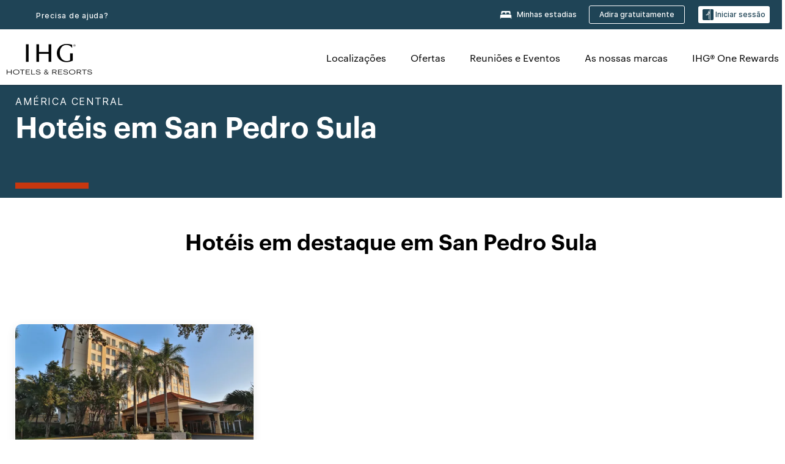

--- FILE ---
content_type: application/javascript
request_url: https://pinchjs-cdn.gdn.smartling.com/sl-tran-50e368d91-pt-PT.js
body_size: 360584
content:
var slNotranslateInit=[{"type":"notranslate_url","text":"\\/evenhotels\\/.*"},{"type":"notranslate_url","text":"\\/hotels\\/us\\/en\\/brand\\/email\\/walletServlet"},{"type":"notranslate_url","text":"\\/crowneplaza\\/hotels\\/gb\\/en\\/walletServlet"},{"type":"notranslate_url","text":"\\/hotels\\/us\\/en\\/walletServlet?.*command=javascript.*"},{"type":"notranslate_class","text":"top_hotelInfo"},{"type":"notranslate_class","text":"hd_hotelInfoWrapper"},{"type":"notranslate_class","text":"top_hotelName"},{"type":"notranslate_class","text":"price"},{"type":"notranslate_class","text":"points"},{"type":"notranslate_url","text":"\\/hotels\\/gb\\/en\\/walletServlet"},{"type":"notranslate_url","text":"\\/hotels\\/us\\/en\\/reservation\\/searchresult\\/walletServlet"},{"type":"notranslate_class","text":"resDirect"},{"type":"notranslate_class","text":"curSym"},{"type":"notranslate_class","text":"amt"},{"type":"notranslate_class","text":"amtBase"},{"type":"notranslate_class","text":"curcode"},{"type":"notranslate_class","text":"welcomePointsValue"},{"type":"notranslate_class","text":"welcomeName"},{"type":"notranslate_class","text":"blockText"},{"type":"notranslate_class","text":"curstrikethrough"},{"type":"notranslate_class","text":"UHF_walletPointsBalance"},{"type":"notranslate_url","text":"\\/rewardsclub\\/us\\/en\\/sign-in\\/walletServlet"},{"type":"notranslate_id","text":"UHF_walletMemberName"},{"type":"notranslate_class","text":"data_priorityClubNumber"},{"type":"notranslate_url","text":"\\/crowneplaza\\/hotels\\/us\\/en\\/walletServlet"},{"type":"notranslate_url","text":"\\/hotels\\/us\\/en\\/walletServlet"},{"type":"notranslate_id","text":"popDestContainer"},{"type":"notranslate_css","text":"div.hotel-name span","host":"staging.www.ihg.com"}];var slPatternMasksInit = [/^When you're traveling to ([\S ]{1,50}) with your pet and need to find a pet-friendly hotel, just check these listings. Review the available hotels and read real reviews from verified guests at these dog-friendly hotels. Check hotel availability and pricing for your stay using IHG's hotel finder. When you book your room with IHG, you're assured a great deal and a comfortable stay with our Best Price Guarantee. We boast \d{1,3} pet-friendly hotels in ([\S ]{1,50}), with a variety of amenities.$/dg,/^Searching for a hotel in ([\S ]{1,50})\? With[  ]\d{1,3} in ([\S ]{1,50}), IHG Hotels &amp; Resorts has the perfect hotel for your upcoming trip to ([\S ]{1,50})\. Our hotels are dedicated to providing exceptional service and a memorable stay for every guest\. Whether you're seeking luxury, boutique, or budget-friendly accommodations in ([\S ]{1,50}), we have a hotel brand that will exceed your expectations\.$/dg,/^Searching for a hotel in ([\S ]{1,50})\? With \d{1,3} in ([\S ]{1,50}), IHG Hotels &amp; Resorts has the perfect hotel for your upcoming trip to ([\S ]{1,50})\. Our hotels are dedicated to providing exceptional service and a memorable stay for every guest\. Whether you're seeking luxury, boutique, or budget-friendly accommodations in ([\S ]{1,50}), we have a hotel brand that will exceed your expectations\.$/dg,/^IHG Hotels offer a variety of amenities such as free Wi-Fi, fitness centers, business centers, restaurants\/bars, and much more! IHG has \d{1,3} hotels in ([\S ]{1,50}) with an in-room kitchen and \d{1,3} hotels in ([\S ]{1,50}) with a pool! Check the hotel's amenities page on their website for more information on the specific amenities offered\.$/dg,/^Absolutely! Many of the IHG hotels in ([\S ]{1,50}) offer family-friendly amenities such as connecting rooms and kids' menus\. IHG has \d{1,3} hotels in ([\S ]{1,50}) where kids eat free\. Check with the individual hotel for more information about their family-friendly offerings\.$/dg,/^View ([\S ]{1,50}) hotels available for your next trip\. IHG offers great rates on \d{1,3} in ([\S ]{1,50}) with flexible cancellation fees\. Whether you're traveling for business or to relax, browse our ([\S ]{1,50}) hotels and suites, and book with our Best Price Guarantee\.$/dg,/^Absolutely! Many of the IHG hotels in ([\S ]{1,50}) offer family-friendly amenities such as connecting rooms, family rooms, kids' clubs, and kids' menus\. Check the hotel's website for more information about their family-friendly offerings\.$/dg,/^Absolutely! Many of the IHG hotels in ([\S ]{1,50}) offer family-friendly amenities like connecting rooms, family rooms and kids' menus\. Check the hotel's website for more information about their family-friendly offerings\.$/dg,/^Absolutely! Many of the IHG hotels in ([\S ]{1,50}) offer family-friendly amenities such as connecting rooms and kids' menus\. Check with the individual hotel for more information about their family-friendly offerings\.$/dg,/^IHG offers \d{1,3} pet-friendly hotels in ([\S ]{1,50}) so you can bring your furry friend with you on your next trip. Search by your preferred hotel amenities to find the best hotels near you in ([\S ]{1,50}).$/dg,/^Our pet-friendly hotels in ([\S ]{1,50}) offer a variety of pet amenities including pet bowls, beds, treats, and more. Check each hotel's website for specifics on the pet policy for that location.$/dg,/^Discover the perfect IHG hotel in ([\S ]{1,50}) and create unforgettable memories during your visit\. Book your stay with us today and let us make your trip exceptional\.$/dg,/^\d{1,3} of the IHG hotels in ([\S ]{1,50}) offer complimentary breakfast\. Check the hotel's website to find out more details, as they may vary by brand and location\.$/dg,/^Many of the IHG hotels in ([\S ]{1,50}) offer complimentary breakfast\. Check the hotel's website to find out more details as they may vary by brand and locations\.$/dg,/^Many of the IHG hotels in ([\S ]{1,50}) offer complimentary breakfast\. Check the hotel's website to find out more details as they may vary by brand and locations\.$/dg,/^Find your perfect beach getaway in ([\S ]{1,50}) with IHG\. Book with confidence using our flexible rate options allow you to plan your next trip on your terms\.$/dg,/^Many of the IHG hotels in ([\S ]{1,50}) offer complimentary breakfast\. Check the hotel's website to find out details, as they may vary by brand and locations\.$/dg,/^Select IHG hotels in ([\S ]{1,50}) may feature ocean view rooms, balconies, and beachside dining options\. Check the hotel property websites for more details\.$/dg,/^IHG offers many ways for guests to save on ([\S ]{1,50}) hotels. One way is by booking now and paying later with our member rate. Members get our lowest rates./dg,/^Yes, pool access is typically included for registered guests at IHG hotels in ([\S ]{1,50})\. Please check the hotel website for property-specific pricing\.$/dg,/^Pool access is usually reserved for guests, but some hotels in ([\S ]{1,50}) may offer day passes or spa packages\. Contact the hotel directly to inquire\.$/dg,/^Find IHG pet-friendly hotels in ([\S ]{1,50}), read reviews, and plan your trip with our destination guides. Book direct for our Best Price Guarantee.$/dg,/^Many IHG beach hotels in ([\S ]{1,50}) provide beach towels, lounge chairs, and water sports rentals—check the hotel’s amenities for details\.$/dg,/^\d{1,3} IHG hotels in ([\S ]{1,50}) have an airport shuttle available\. Please check the hotel’s website for specific hours of operation\.$/dg,/^IHG offers over \d{1,3} pet-friendly hotel options in ([\S ]{1,50}), including properties near parks, trails, and pet-friendly attractions\.$/dg,/^You can find discounted rates on select IHG hotels in ([\S ]{1,50}) by visiting the hotel website's offers page for property-specific deals/dg,/^You can find discounted rates on select IHG hotels in ([\S ]{1,50}) by visiting the hotel website's offers page for property-specific deals/dg,/^You can find discounted rates on select IHG hotels in ([\S ]{1,50}) by visiting the hotel website's offers page for property-specific deals/dg,/^While most IHG hotels in ([\S ]{1,50}) allow dogs, policies regarding other pets such as cats or small animals can differ by property\.$/dg,/^IHG’s top-rated beach hotels in ([\S ]{1,50}) include beachfront resorts, family-friendly properties, and luxury accommodations\.$/dg,/^Yes, many IHG hotels in ([\S ]{1,50}) offer kid-friendly pool features like shallow areas, splash pads, and family-sized pools\.$/dg,/^Most IHG hotels in ([\S ]{1,50}) charge a small pet fee\. Check the hotel’s pet policy for specific pricing and requirements\.$/dg,/^Yes, several IHG properties in ([\S ]{1,50}) are located close to local dog parks, pet-friendly cafés, and walking trails\.$/dg,/^Pool availability can vary by season and hotel policy\. Check with your IHG hotel in ([\S ]{1,50}) for current pool hours\.$/dg,/^Policies vary by property\. It's best to confirm with your IHG hotel in ([\S ]{1,50}) about unattended pet guidelines\.$/dg,/^Some IHG hotels in ([\S ]{1,50}) offer pet beds, treats, and nearby outdoor relief areas\. Amenities vary by property\.$/dg,/^Some beach hotels in ([\S ]{1,50}) are pet-friendly\. Always check the individual hotel’s pet policy before booking\.$/dg,/^Yes, most IHG hotels in ([\S ]{1,50}), including those near the beach, offer on-site or nearby parking options\.$/dg,/^Many IHG properties in ([\S ]{1,50}) include heated pools and some also offer hot tubs or spa areas\.$/dg,/^Several IHG hotels in ([\S ]{1,50}) feature indoor pools, ideal for year-round swimming\.$/dg,/^([\\\d\.\{\}]+) (?:mi|km) \(([\\\d\.\{\}]+) (?:mi|km)\) from downtown ([\S ]{1,50})$/dg,/^([\S ]{1,50}) Pet Friendly Hotels \| Find IHG Dog Friendly Hotels in ([\S ]{1,50})$/dg,/^Yes, many IHG hotels in ([\S ]{1,50}) are pet-friendly and welcome furry friends!/dg,/^Is access to the pool included in the room rate at IHG hotels in ([\S ]{1,50})\?$/dg,/^Are there any dog parks or pet-friendly areas near IHG hotels in ([\S ]{1,50})\?$/dg,/^Do IHG hotels with pools in ([\S ]{1,50}) have kid-friendly pool features\?$/dg,/^What amenities do IHG pet-friendly hotels in ([\S ]{1,50}) offer for pets\?$/dg,/^What amenities can I expect from my stay at an IHG Hotel in ([\S ]{1,50})\?$/dg,/^Is there a minimum age requirement to check into a hotel in ([\S ]{1,50})\?$/dg,/^What pet amenities are offered at pet-friendly hotels in ([\S ]{1,50})\?$/dg,/^Explore ([\S ]{1,50}) Beach Hotels \| Oceanfront Hotels & Resorts by IHG$/dg,/^Do IHG hotels in ([\S ]{1,50}) allow all types of pets or just dogs\?$/dg,/^\d{1,3} IHG hotels in ([\S ]{1,50}) offer complimentary self-parking;/dg,/^Are there beach amenities available at IHG hotels in ([\S ]{1,50})\?$/dg,/^Are there any hotels in ([\S ]{1,50}) that offer free breakfast\?$/dg,/^Where can I find ([\S ]{1,50}) hotel deals and discounted rates\?$/dg,/^Does IHG have hotels in ([\S ]{1,50}) with an airport shuttle\?$/dg,/^Is there a pet fee at IHG pet-friendly hotels in ([\S ]{1,50})$/dg,/^Are there indoor pool options at IHG hotels in ([\S ]{1,50})\?$/dg,/^Do IHG hotels in ([\S ]{1,50}) have heated pools or hot tubs\?$/dg,/^Can non-guests use the pool at IHG hotels in ([\S ]{1,50})\?$/dg,/^Are there any family-friendly IHG hotels in ([\S ]{1,50})\?$/dg,/^Do I need to pay for parking at my hotel in ([\S ]{1,50})\?$/dg,/^How can I save money booking IHG hotels in ([\S ]{1,50})\?$/dg,/^([\S ]{1,50}) Hotels \| Top Hotels in ([\S ]{1,50}) by IHG$/dg,/^Yes, IHG offers over \d{1,3} hotels in ([\S ]{1,50}?) with/dg,/^Do IHG beach hotels in ([\S ]{1,50}) offer ocean views\?$/dg,/^Is parking available at beach hotels in ([\S ]{1,50})\?$/dg,/^Are pets allowed at IHG beach hotels in ([\S ]{1,50})\?$/dg,/^What are the best pet-friendly hotels in ([\S ]{1,50})$/dg,/^Are IHG hotel pools in ([\S ]{1,50}) open year-round\?$/dg,/^What are the best IHG beach hotels in ([\S ]{1,50})\?$/dg,/^Top \d{1,3} IHG Hotels with a Pool in ([\S ]{1,50}) -/dg,/in ([\S ]{1,50}), perfect for your coastal getaway\.$/dg,/^Are there any pet-friendly hotels in ([\S ]{1,50})$/dg,/^Does IHG have pet-friendly hotels in ([\S ]{1,50})$/dg,/^Are pets allowed at IHG hotels in ([\S ]{1,50})\?$/dg,/^([\S ]{1,50}) Hotels Frequently Asked Questions$/dg,/^IHG ([\S ]{1,50}) hotels average review rating$/dg,/^Featured Pet-friendly Hotels in ([\S ]{1,50})$/dg,/^Yes, \d{1,3} IHG hotels in ([\S ]{1,50}) are\s/dg,/^Find IHG Dog Friendly Hotels in ([\S ]{1,50})$/dg,/^Are there IHG beach hotels in ([\S ]{1,50})\?$/dg,/^Do IHG hotels in ([\S ]{1,50}) have pools\?$/dg,/^Yes, many IHG hotels in ([\S ]{1,50}) are\s/dg,/^Find Pet-friendly Hotels in ([\S ]{1,50})$/dg,/^Find Your Perfect Hotel in ([\S ]{1,50})$/dg,/^Explore ([\S ]{1,50}) Hotels by Interest$/dg,/^Top \d{1,3} ([\S ]{1,50}) Hotels by IHG -/dg,/^([\S ]{1,50}) hotel average price range$/dg,/^Find Hotels with Pool in ([\S ]{1,50})$/dg,/^IHG Hotels with Pools in ([\S ]{1,50})$/dg,/^Experience IHG Hotels in ([\S ]{1,50})$/dg,/^Total IHG hotel rooms in ([\S ]{1,50})$/dg,/^Pet-friendly Hotels in ([\S ]{1,50})$/dg,/^Pet Friendly Hotels in ([\S ]{1,50})$/dg,/^Hotels with Pools in ([\S ]{1,50})$/dg,/^([\S ]{1,50}) Hotels [wW]ith Pools$/dg,/^Top Hotels in ([\S ]{1,50}) by IHG$/dg,/^Find Beach Hotels in ([\S ]{1,50})$/dg,/^Explore ([\S ]{1,50}) Beach Hotels$/dg,/^([\S ]{1,50}) Hotels [wW]ith Pool$/dg,/^([\S ]{1,50}) Pet-friendly Hotels$/dg,/^([\S ]{1,50}) Pet Friendly Hotels$/dg,/^Total ([\S ]{1,50}) hotel reviews$/dg,/^Featured Hotels in ([\S ]{1,50})$/dg,/^([\S ]{1,50}) Hotels Information$/dg,/^Pool Hotels in ([\S ]{1,50})$/dg,/^IHG hotels in ([\S ]{1,50})$/dg,/(\/\/ihg\.scene[0-9]\.com.*)/dg,/^([\S ]{1,50}) Beach Hotels$/dg,/(\{\{.*?\}\})/dg,/^Canceling your reservation before\s+(.{1,})\s+\(local hotel time\) onwill result in no charge\. Canceling your reservation after\s+(.{1,})\s+\s+(.{1,})\s+\(local hotel time\) on\s+(.{1,}), or failing to show, will result in a charge equal to the first night's stay per room to your credit card\. Taxes may apply\. Failing to call or show before check-out time after the first night of a reservation will result in cancellation of the remainder of your reservation\.$/gd,/^minimum\s+(\d{1,})\s+nights in case of early departure entire pacakge will be charged\.extra person charge starting the second adult\. surcharge for children between 13-19 years applies\. one child up to 12 years per paying adult is free of charge for the entire package\.$/gd,/^Unit Ambassador,  <span id="\001[\020-\031]{1,8}\002"> <u>sign into your IHG® Rewards Club account<\/u> <\/span>  to associate your member number with this reservation and have <span id="\001[\020-\031]{1,8}\002">(\d{1,})<\/span> points credited to your account\.$/gd,/^Tax\:\s+(\d{1,})% per guest night included in rate effective October\s+(\d{1,2}),\s+(\d{2,4})\s+thru\s+(\d{1,2})\s+November,\s+(\d{2,4})$/gd,/^Tax\: 18% per guest stay not included in rate effective\s+(\d{1,2})\s+November,\s+(\d{1,4})\s+thru\s+(\d{1,2})\s+November,\s+(\d{1,4})$/gd,/^Your <b>MasterCard<\/b> payment card ending in <b>\*\*\*\*\*\*\*\*\*\*\*\*(\d{4,})<\/b> has expired\.<br \/> Please update your card information below and select <b>save to profile<\/b> for future use\.$/gd,/^Your <b>Visa<\/b> payment card ending in <b>\*\*\*\*\*\*\*\*\*\*\*\*(\d{4})<\/b> has expired\.<br \/> Please update your card information below and select <b>save to profile<\/b> for future use\.$/gd,/^Bonus Point Package \+ Breakfast\:(\d{1,})\s+\s+(\d{1,})\s+Bonus Points \&amp; breakfast each day$/gd,/Nov-(\d{1,2})-(\d{2,4})\s+to  Nov-(\d{1,2})-(\d{2,4})<br \/> 1 Adult, 1 Room<br \/>/gd,/^(\d{1,})\s+overnight stays with one dinner welcome drink breakfast every morning and discover leiden kit\.$/gd,/^enjoy\s+(\d{1,})\s+overnight stays in a weekend including breakfast and dinner on both evenings\.$/gd,/^Check-Out Date <br \/> <span> \(e\.g\.\s+(\d{1,2})\s+Dec\s+(\d{4})\) <\/span>$/gd,/^Check-Out Date <br \/> <span> \(e\.g\.\s+(\d{1,})\s+Aug\s+(\d{1,})\) <\/span>$/gd,/^<strong>Confirmation Number\:<\/strong>\s+(\d{1,})\s+\|  <strong>Status\:<\/strong> Confirmed$/gd,/^Check-In Date <br \/> <span> \(e\.g\.\s+(\d{1,2})\s+Dec\s+(\d{4})\) <\/span>$/gd,/^Check-In Date <br \/> <span> \(e\.g\.\s+(\d{1,})\s+Aug\s+(\d{1,})\) <\/span>$/gd,/^Bonus Point Package\:(\d{1,})\s+\s+(\d{1,})\s+Bonus Points for Every Night$/gd,/(\d{1,})\s+Bonus Point Package\:\s+(\d{1,})\s+Bonus Points for Every Night/gd,/^Search Results\: St Petersburg, Russia,\s+(\d{1,})\s+hotels found matching your search\.$/gd,/^Check-Out Date <span>\(e\.g\.\s+(\d{1,2})\s+Dec\s+(\d{4})\)<\/span>$/gd,/^Check-Out Date <span>\(e\.g\.\s+(\d{1,})\s+Aug\s+(\d{1,})\)<\/span>$/gd,/^Check-In Date <span>\(e\.g\.\s+(\d{1,2})\s+Dec\s+(\d{4})\)<\/span>$/gd,/^Check-In Date <span>\(e\.g\.\s+(\d{1,})\s+Aug\s+(\d{1,})\)<\/span>$/gd,/^rate includes\s+(\d{1,})\s+ihg rewards bonus points and american breakfast buffet\.$/gd,/^<b>Member Number\:<\/b>\s+(\d{1,})\s+<br \/> <b>Travel Profile\:<\/b> Leisure <br \/>$/gd,/^Tax\: 6% per guest night included in rate effective\s+(.{1,})\s+thru\s+(.{1,})$/gd,/^minimum stay\s+(\d{1,})\s+night valid on fridays and saturdays\.$/gd,/^You added\s+(\d{1,}),(\d{1,})\s+points to you account\.$/gd,/^Average Nightly Rate\:\s+(.{1,})\s+Rate Type\: Best Flexible Rate<br \/>$/gd,/^You don't have permission to access\s+(.{1,})\s+on this server\.$/gd,/^Receive\s+(\d{1,})\s+additional bonus points per stay$/gd,/^<b>Account Balance\:<\/b>\s+(\d{1,}),(\d{1,})$/gd,/^<b>Account Balance\:<\/b>\s+(\d{1,3}),(\d{3})$/gd,/^Receive\s+(\d{1,})\s+bonus points per stay$/gd,/^Number of Meeting Rooms \:\s+(\d{1,})$/gd,/^\{\{\&quot;heroImagelinks\&quot;(.{1,});\}\}\]\}\}$/gd,/^Popular Airport Destinations in\s+(.{1,})$/gd,/^Your Points Balance\:\s+(\d{1,})$/gd,/^Popular Beach Destinations in\s+(.{1,})$/gd,/^Explore Airport Hotels in\s+(.{1,})$/gd,/^\{\{\&quot;heroImagelinks\&quot;\:\[(.{1,})$/gd,/^Explore Beach Hotels in\s+(.{1,})$/gd,/^\{\{\&quot;heroImagelinks\&quot;(.{1,})\}$/gd,/^\{\{\&quot;heroImagelinks\&quot;\:(.{1,})$/gd,/From <span>(\d{1,})<\/span> points/gd,/From\s+(.{1,})\s+points/gd,/^Hotel Front Desk\:\s+(.{1,})$/gd,/^HTTP Status 404 -\s+(.{1,})$/gd,/^Beach Hotels in\s+(.{1,})$/gd,/(\d{1})\.(\d{1})/gd,/^\(e\.g\.\s+(.{1,})\)$/gd,/^Children\s+(.{1,})$/gd,/^an airport \((.{3})\)$/gd];var slEncryptedTranslations = {"time_str":"2026-01-23 15:44:56","timeStamp":1769183096,"0012864b9e76a1ae58a7680085787187":"dEu9nZ5iQvOVv3unDVruuS/ifaE8p5PVDjUJTaijfsK6/kvIaD9/8lGHCanNwaXtvTSeCPtdaf8NDiI6RQM+xw==","00247297c394dd443dc97067830c35f4":"MoiKULlQHCCnEa8FywxpWA==","00317e30fecf785880bbe754b34c8a5b":"y091wASmQ5U3J/bfLXsHdpDsusRA7rGMSziYIkY0y8pWveixlvZSrhXPztcDVQc5kdHqK42DK+ThkkW63+mYDg==","0062138a3293a03c2719851ac4369ec0":"VQfbCAoxkrPJi/dDyNSNsBzz4j07DTyt6QB+4KcPSCxiiprfmfxfNJyqzdEpYFmd45R1pGddvegN3m/32iiMMA==","0077eedaaa7da0c3bf22580e478d1c7c":"im7ha+ntaLS54blt8E272M2HkiC8D9lHA78jjy5ETEQWLTseVct2O3NT85K9SQd6hcuxMI5A0yC2mqaf/8XszA==","00dabe8114fdfb3eb105b42a5b92104a":"gkr74W5w99TFIrbwz2Afw20w+Y7z3ELJttz5sDjGZ7oQVOWKUhimLo/px/5KvgLVfEk2FU1EizVBEfXyJcxrxA==","00f9283c0214a914e88b3b64c9b1ad38":"B3rDj0Gv18fWHRIhioxnV2XUPWNc6kxCJssNRaTo00G2BJMzXKScDYiLUhXTUHWRKD5Vk/ckK3kFL2bARnjPzw==","010c67a5879abe4ad69e3356a4b3b6d2":"Fcldw+QOakC69HaCfoxetQgz8NRzyty+0r9Uag0tkGnsLXwk+9u01I1EYOxema9mkjJf5tQVV7teJZel+lR+Ew==","011778bdd20cf7f52b033b57571ff92c":"h7d57tSlevssAL1Nk6j/wBN83GAxAQyrdKK39S4C21XgqLS++lJlovPHrJEN8ukMURZ6STydisSVSN/vDGArRQ==","0121fb17b6d725626429144334b849d9":"FSj4NFLptWKtPtYQuF7ge4jtWGD+UORIvSbPXouCk9g0UmZk/Fjm4asr90vfyU0e/pXNx9bY57WyJWaujQuzWA==","01456352579099fdfa9c867f0ad189f2":"8jFUsyu6HV07Xtagv2bE4Fdygd8q4t6CJ0D2r7hWsAPqmU0omYd/op2fmUjykx0CRP8yJ72+gfJNygVP8Nnqng==","0162050be2efdb3ae9487f0e71b95f3a":"Rd+hKI1wNf3JEscBzOnr/FGJQdiU1p3sHd7oKWIRMYQ+hHvlMrVlquaAT1MOvOMeicxu1DHRqugLHlr17WbrcA==","0177d94d8056888aceaf439ba4ff668a":"Kfqdb0HMM/HI5qENhqDE3/aDxmRRRuM+IOhq5l2YGZvY5mFqrdFiKNISNIM8lTDbU9tDJo7i52mvRyLSeaxirg==","018a9567ea15470312c40d3e5d6bbcd4":"HlpUWq3HkpHgrR4syp09jw==","01a151debf2bfee8906f43f4342eb10b":"OK39UzQwVNojiCAaYJ+M4A==","01bc76fb99b00a549c76d36496475b51":"gWdOkrXg2qwkZ68pEw7yoic11aZ+CU3YC2F8seK6/eg7LaFZr4IyrYw+2l60K1XCBGCzmPxsWSDRIsla9PCktA==","01be1d7299b22fb37bc75bdf63898337":"tG4u6mxTnZw9Hs9Qgbku2xy9Bcas8LaZhKdF3ATHLprTR8V0PqnGFkUGhGu3CFliuDgAcO2D0r2wIXUw0N2vng==","01e03f4e75bd99edafbbf4c4d121646e":"ZBk4IKMx9V8GyIlSZ29M/A==","0210ec462fc8ab17c49506119c739720":"goO8+iY2mKU5Okrnst+CfPPvSdaJf7JHoWX2ifRNHsUN5r6F0PQsHjnMasArrO+oavz6og5uJlRQdvQFXmcIwQ==","024d4567701dd34c68ad7b9d01c7ecbb":"N/ksw0yZj7hkdtSgNxWZ936rkUsNFfGup9vrqD6jTEz3PmdFk153eoXYF1Jw1d7jVWdJNxfdBWOsrTEW5MxLFg==","0257e7bd482fdff78b6e713298d95d17":"ZohL1pXIjYmkNqL/plpvb7GuDc9reokukGMGxXHRST5YyD5YvDUnJGd3pVg2sLwI+f76YxKawLfQdrTGQnK58Q==","025a37191a7ded3dac9ea473da620ad0":"Jm/Yl6KyIUv66uG8lf24ieKmXNjy8nkydEYmI5XO3gG+WE2ta8d0ymecsEkecuym","0270a8750f83945327f0899de26241d0":"AMXMxaEwRAMHkuenIMHAWyTWzM9wZuVgWPuTHSehm2L0nvsGIk8lZ+gIwzgTc09ck0aUoSzG1H7tm1TX/ywn4A==","02751032848adf5526efc8c6f840a842":"tOt0S3zfU0+DdbqTSS2qDCuSZfo/sieQ9nxc1vCJmkqL+UwDvZowoOX3xR/8S8TeQ8DwUK2WUlm3LR0qeQnDDQ==","027889245b6f05f8f8db528fbd01b172":"Nmy274GI8VGp5lKZK6b3rQ==","02789d643e054591b2240000a92a69d6":"uuyb/Qpokj2nr8+HBFkri2tKpg8NIlT40nt/3ipb7TnlMmc7M5/ZNeJ7lS8r5VZoFLM+IaE2PJoCaC4rWe1qZw==","02883a5164c8b64a1191d316a9ecb03e":"S7odSjSwkU64udqL5h1de/tfAyjJ/yOq1tkLVWK15DrJxcgUAWuxsntxtqZzvWFhSWBGcprc7OJdsXYPQ69mBA==","02af177c2328d98e4407c09f0d1e3752":"z8pCZq7j6vcxPR3fDYfVyJ7pOfCqq1c53mgKLpl+I9zZD2X1uTjF12WCp1wpI/ggfoAAap7axqAVYrzkEU9pFQ==","02c0ba89c20b440fab9b77713b360838":"Hyjj1G+CUL2jxlZgNgLMB1P2J3neAHeyxQVEcZ6gQThTXnnMgZVr+UrBZ+fWgNLWpLGXglcmk2Ct+2H8QLcHZA==","02cf1ac463816983e48c560d28e61b33":"y5Fb8l62mxM0q6SaTrl79TUJXWUC7toNoRKyYjp2tuA4/YdYVpaTpGxsf1DVgz+tHtEgQjyeg3whq1YxVUhV6w==","02e62b0d7d9c9abf2bd8f04ed2b94ed9":"Hk+JOrnS53QPJ7qJUe3VxU1aHVmzj4poF+cwz7zWT9iQ3flUUZukTnRSEV2NYppcvsNwI3cl0FgTP1VcRo3d+g==","0309a6c666a7a803fdb9db95de71cf01":"qaortysh/yp6scoaPR2cMw==","031dbd88f14c00b2c20c8ce254d17b91":"v4WSApGgIjpqFupjm/PjFYEhzkfbza4dcxJUp2OJplcqwmF/b+78JdOSXK3SxLIY9A6RHiAFFFQFQKz+MYEKYw==","035f7ca1f31cb155e4ce86718a7ef5b9":"IOObHD7JsDXH9q7xsmy66deUJ+7EX/zw582+Yg5hGSwpsTY3zlU4BDtpMCBJpsvRru8d6cOQlj23hbDKvIWyYg==","0367bec9b9b34725c2a7ca3eba2feeeb":"tOc/kgt21S7b+aSI/FXAXuayTUGSqqNFs0YBHkQSYRE=","037c42be8e2aec8024b41a7507274553":"dHSgJqn8MsbOedMK1OVv7X0XjDnJIVprenTsB8JWfCsWcVAWBbZ0uTxOyz5KPSpXh2cIKS1UKVW6Rgj0k0tJ7A==","037faf5e82a509ca5c045080884dc049":"3a3Ty6mQacpeddGcLIcIqb+VhgRLXBlTXE/aOVqdtRwbRRbv5xEKpXaXJjjAKF9lbs/F7xb+h7lJgl9ziyXH1Q==","03847c09a2955bac70659e6634de173c":"oIVRWfgYSN+6gYuwlj/OxXUHfD1zDwm4pn5+1WPSu9Yr2X/WyQ+wYx5cKoLLERU3vNLhEoIjyrWHn5EVTkOh4w==","03ae11b97def12571542e793263e130c":"b+W/Y9tAv+yslHp9AHisgg==","03b0639c07ca3b0ab6ec872618a1ccd7":"8+nZE9DnkTGWGUucsUxV9ytQ5O3PqEArmvzUSFj43ETLFlD5vItzBur3CamgQZSsIQhbXzQjIL8llVz7NuHd4Q==","03b37a128ebb45606e1172ec6413325b":"plNaQ8GZEg/BqBUD4uEAiqrRsXSd7Cjp4uM0uW3Zt6hRasurgnwI5hpq44qeCzjAGmqIZoi5yX67E2wEHFySLw==","03b7b6fc6c35e02d61fac3b997306b5c":"UqlzrOw89P6veo4j3CKE7ev4Cuvb8SbbGumXNx6lQyNK+abC8udW6l7XC7t4C3GE","03bae5f23d540c7e7eb32f808fff91bd":"1x8osYDozlx11cHoP/VOS04iyt2DtothEnjovpqq4F1dWurZPTHlO1wGgOT2Yu6xRQ7o3KvPfgyutAaLh46C/w==","03c24cd71021adce615d7317f93f89ce":"tBH0wd20avPAZ3IDzZ/4mZ7uqw64cQnhzSBm6V+7QMi3atNNJ/2l1X8K81DwjtL0sAFgQmfvPxQNkevI6Cj3DQ==","03c57438d0d4b8eccc757625fd3c51c6":"q5ZUC3wwVISXwWLg7/dNZKAKmxzEmNQ8zx1ObYumGdSEw4SjLzvt8K2Hw4vepdxfVjXlyWgUEMgRz5E2jWZ3+Q==","03c7c0ace395d80182db07ae2c30f034":"zfVFm8GxTnhnEfSBvEaEBw==","03ce5b8dd8374fede32eb672a9be3272":"dUJkWnPC/l27F2FT2Hp/sMTW3Ytc2dbxDKnJbL2/vBlI5MycQ73ORm56Oeh4/0y0VBOp/jfFAiXJI3GoKbz3ww==","03cf54d8ce19777b12732b8c50b3b66f":"2Qzp/Xw2xfko4UuBlDVd/g==","03e8f997209c0e9b87f117668fb5d73a":"5/5eQOmPLE2i+Mpu5i9LYinIX7ATmxDVmaCD5tSGs48ceLQmGJtgobpYIEzfOuxgbU+G9DYo9wiYu9DgQJQRdA==","03eeae0a0fb21994c7d3b2603f5927f3":"5/2WFdlqI+GCWxZwhAcoa2QcQdhFFZ6K1f8MucKJSMBDXo6T/RpChqc6q/qqIFYUwzB0YEDPWthffAt3pYVbVg==","042471aeee9c7874c0504685b8560b2b":"mFYlNxxLij8dWcUMwSnoCFsvrazNHhEk5tz6FlySfOKTdIWFQCPQodS90yUDSWkrDejUfAKr0D/aK29ijL8DRg==","0432194c6180d520a60209f45f21d252":"L0mgg21juEZS5nklnDeDqdoJSvDwEwRAxAbJ6AAn0WisaBJfn5qGF+UkohA/gxPd6e30Dfw5DAgsqZl7QcOm/A==","044ce1fbd8b2336588a5be1971b05c6a":"R9QihxbXKh1dPlMhg4hD/9BzmUv0T/eQjIdbFNKDs8VEB9zE2c5EYmwPS1d+oaJPjn01Q1NTCEqpnT4zj+TFkQ==","047f59488569c7e377a7e391f7f233f8":"L3a334zUXfOWi+yga7SAzA==","047f62acfc8ce72829d57aa0bf049c8c":"n+N4rfdvtUaN/Fahc6zgQBTD1zDJqlr0dQt+o+rx109xex+1+qjRLzEEL4qFX3PqImzCPqbqQKO2hiQ70DYsCw==","048af539b6106394a077b4d769288ef8":"oLjb4rlHv7AeAqNPaEeNoQ5Odl4mlIVURMQpAyaU0oZL0k3afMnQ/VOVxOuhjso/sySZ457EeuCAvaCda22G+g==","048f84f0f6d76878a525927600612eda":"STzg3XOZtc2h6KRl6vICGR1MxDl3SMEU/9wbrw2v5mWB+14zcXXx6StKFRVtw4C7+40+4ud4WmqaiP+Ivkb+oA==","049390f5ae0a10aeed05deaab4a222c8":"MRbpshSK8Elnj9tDl5h8DMPSVaoNceZmVp/aw/t0WaTZWVCQggWw3Y5mkgBe62fNUQhQU3exNR8pSHTQ2h71zA==","04957b60dec90d76c69352601472f700":"7lL6Muj5e0vUPIH+rfTjE11FmQ7tlw0275kCHsbhZwGU/YIKdzHUvrKXXM8IPjradoi5vcF5VV/FaqzrongRZA==","04a0cf2591896de88eb1a42f391ec41c":"JCpTxc7if3aIAUnbTFoOcA==","04a241094cf80500b4e672285b5e7bc6":"KXPRfPYHh+krMbfBeMnd2zZGkbpSP/AWv8c/TRPYrUZ8anZ2LNl+sOWtNUpttSEvVHHKl+buz6Co9BX3R/jqRA==","04bc1110596cc22804ac63d92460cec7":"Ov8rnN3pfrO04ksGb31lO30SKhR36/qLUacRvMCfIxgIPfqKOiDcZa/p/evHB+/JC6xVNB1rBoObucRv7wJ9vw==","04c0ba3bd14275a61ed576cc36dc596b":"EEU9D+lGVCFfrPSkeCo86gj4GmIAwnL8xBlWAuWmF1gMAxzpt6ctHuNDZRWVqIXvViJou8tTtkZ3cDADHphK9g==","04f01f05caf31d329371119165d2c55b":"fuzZHtWMXmUJfR3c/JBBP+qD6Gk4/KeQemoIY3esFYb6k4pc4Ce8NvLg1Gu3Yxtr2bh5xCHSU+DMYr5zeX9RQg==","04fd84022adc4c634929c07b3c5d8ba4":"owq4qoQuiMmxCqnXuAd5e1pWNdrA65T+ZO8N+k0/eyMd0VthxvHj3Dth10AWcPhZq9sCnAXjsm8KqrVzYWImuw==","05139d755c664acf72f63b413b510c18":"M1+SK+NRQc62irrgLE/Q04D2/X3J1y48pxiam4N/rslPU6NpoTeVn9PBZFLQjZkS","051528e3b11547efaca87f34dadcdcb6":"VQ/56PNd+lgO6TqZ/3KVQ5WRqcV0q4Fkh6RaM/WDk9MHUMI2zt0eAjzsMyt7SyL4","05169026b0890b1978b46dfb6e15ca4d":"fB+kEu1y7Sxupb764s08TMQKx5+8vsA283da0y0tXVV6j5+hw/M0xkA4I4L1mwcG","052c7910b0c5b3c5ae211493b06a8aa4":"HftwpiVmJmMNWf9AL36HMtfP8R6x6qLffXhdLi1uosN0k/tO2RsYc3Jr3OLw9LaFBa2yHeLxP1EkugwE00YErQ==","0538e980433d3b9c94d4b100f907465b":"QOMwHakQECCVb4t4NjXRU5Njjw3/M/cUvVubcN6aF3qeTvby+RQqziED5s5LDjiKSZgM1BawaaChhmZUvH3n4Q==","0548cfbeadf3c8d16dc9fc275345c7de":"w8hdmr1KaMtoZtAJsWWCDnpFrPBwNKS4GmKUel8Bf6z/lZs8jEH2SratsQyg08diGiCi+lA/4HQGgZbC80QIiQ==","0557fa923dcee4d0f86b1409f5c2167f":"5yZcYETM3XgyjojV/Mxh4w==","056334c7c876a8f03475564a1fd4f269":"rDRx/A5UPUMiXDqZrDcfP/X58NdCvPbuwx1SjjdMrue+3vmr6Elk+uczSyhoc0BdNcUxJ06Wx53h7TzH9wedvg==","056ea215e29394361466b03220209837":"VHCbnbjFHvolionpL1E5q09MGCvkdO4zab8jiLI6N4e02AcAamLy0WQkusjNLGpTihsf4fuLrXuww/7KcfwBJQ==","0578b4e90b782f17584d691d3e599bc9":"Hc8LW2vCXEkP3s5CZKn88ruKdcvHuE5CWyLZrOWbx3Ut9IoL4asquzQMvQuG1CLvUEclxyxYLQcFiWpnpuVUKw==","05838b1010723532e5d0116c9ba43125":"s1UepzFw1Ww8ysV2URzvv4AEAJ8VbJ24RRXR+OK8SYtmoT4k+eI6nKmY1R+R2yCj7l/gsXSy0/iew/3gD6b4SQ==","05aaac0b57774e9d5097fc0bafef3a77":"jKo8lFQbrSeWUHUgSVovIF8Y3sH3L+22xCnGMaDCLXDlpj8v1qpPaAekC8Lm6UIs+UQq9u+0vieZN2FVDf2SPA==","05abf5bedfd4c9e465f68bc344f843c4":"y2QVR4UT+fSyJtDLW+0431us1U2irWZNPjWyBRBRFTpDi/ReaUxxiZ/qf7ssGb8P35ryRY4Eww94VD9yG3Pwtg==","05b03172db55fe58d6ca492732746232":"b6R/ICPlZOaM5RL5wv44igo6EVg4jQ+2DyTfuWxaESQyB4aV3/2KwuC/gumTKFeP/RbitivHh0qBTwkhp44nnQ==","05bc69391f08134fc7cfa91e3d2898c5":"aj1LjBb32SwBMk8eDyzOW6DC+xe5UTgrsUL7MV9n3lMgtGgoRhs3kpLo5qGt1rA0UugzcK3l9oP+QpHpJAOStA==","05c3bcbd2631fffeee99f67242d78e4b":"mbCBO/CFaGP5PJmxIgIVpI/zYshss9Pc3ZzKacg9NFZi/dyKmHLm/g7TOEg8M7YmPD3ThnSwLsM/Ewuv5ZzPrA==","05d2aa5d6553285eb5170f9147288cb3":"bdSCSFuq9qNm/k1q07TD5jup3DxGbvbXqXHlFZt49Ely8TsKCoA7AecD1Se4131Q+gzjaDrPBR95S+s4Q1ULsA==","05e517bf85c8927607fe2a0d3ce8dd4a":"/OKiFkH8ySl6ZE3QbUoYFwK+5veCEI/pwS+ztsugOyBVAYaG29Va9pH1tTwWJv6g7wcoGKFLU2qWvwWl8FvjiQ==","05ee6ae488b63ebf0f5983b3da061993":"O7jOjmJvTM3O1CjEYEphnMUlUmrrdmOC31tJd4ReFwQlNi2rsoaqhWXiwyV14FlGnenTAkzHYcq6Ecwib5uAjw==","05f914b8826599687d631df20704f896":"iiA0B6K5eJm9thvnicxKF5YFB2l02Uv1RuLRwXmZQX9bRh3btl9mljhOnymhsBFO1+0NSHXGAu554YyHk0mB5g==","0626141d032884470f6a758b78e6b0c4":"V9BQp9uE6LS0I0L8anzRfx2Iz0CcCv5mmyBApVrKxUBoihU/FHlNkFkMlEQQsHja","062a8c3217da5645edd3c7edd74db1bb":"Tcsk/bOX1lJ1L2877tf7VdWdZnMoqJAcCfV+nmrcAI7qVWkUoOoTerOoMnFMHL4ceyWw5fCeadQ4EmiF0L01YA==","06465793d996573d92c8f6083a8eb8d2":"9LhY0tbpbP6KkQiQXSb8TqiSaiQ21jsCQSTmB7gsxG8htU+vlBZCVHxGEFMYyo6JhdQ+7uEEHfuXcFIoK279Fg==","066b2ebce74820c9e1c07d9bd6e0284b":"v5e1uAonXOAGb5szZI61iaA2nd1ccpcSAcd6DN17N7L/LoWewfWkPE0tvt7AgpxqwHMdGQjMFMFsbyk8qtRs5g==","068e31d6d6518a7f6dae97c224e14cad":"q4Tg+RqfPnjjfL5isl3V+vrER5Cgxz/zQtswpIa5s2gV4wdHmRbozq+nNtcmB/znhJQa+e3SSRMzHWeZt/wQmQ==","06a9b211bc69c9d6f9871bef9cd433a0":"ccLnWNJYVWck/7CzpaR9CzblwVi8Zjjz2nWV9ug19j+59M9BOT/Ro9TfAjBKScxzIRV0UkkbWsY8EwLcyXx7Rw==","06ab221e8878e2eaec656e74becc0d0b":"RtZcxu3EDWBIds8ed/Z7StmxFoGzoZt0IFfHGW82/ZIGMRjnMqxKUUdnmrI+r44d32zQ+qwCfdFi9xgKqlDG3g==","06c2df5c4a7ead9fe22d69b6feffa67a":"8ePQA6aRrblRwOOeFzV8qwCoGI2nuW/aX+IkFl4x/4dnmPYLwOeQ7NNqj3smiL+xcdpyStwOz5Nr3ts6UvqSYg==","06c7a3c3a3344a62864b951aec4df830":"28No3b9ogP1FbctaMC/B1A==","06e415f918c577f07328a52e24f75d43":"gTKThY/QAPspq284mdEPUw==","06e6d13352089d67165dd30c3b677f18":"FrhdkUmJ3lcs6eXGqzR0vpkW10MSB5rqhO+v/skWWgAqCKmVGCnwigIv4FQTLoIYuRL+zw9KwlrJ3X74t7KKrQ==","070d89b2471ee307291803adce0e0340":"KUdvDhX19HUBAJuH6qsEjTMO8kZRKG1vYqFq5g8yxGY79kNf0WWK8VNWDbu9TPvs5DDi9fKNc26+RuglhrUAkQ==","07193988156f02728e01752b798077b0":"[base64]/AWflxkHbdUwEp9MgRxa/Z2zhk6MeFmsmvKo5fLu9suAlBdcJIUPCbgcfqA23r8UrsP/ZvtBMTckTKNItBPC44oOWgSkpXbeWl3ARmnX8OnpGaZK9kQ4AUWuCDUFmzjZTUsF2ay9rleV6CnriaSCACUhxvEYPn89L96d1at3bMH9tbKYe2C2tVevGsVTle/mnkHxaM2QE/Uigdz+91Jr7l/[base64]/1xDWUxYLrdo+CA5ghIi+lEbG5UQg2tAc02K8IRzgOBlS3iL3XOlDWaLH8ekbnYrGLs1aocBNvcoPcRp0P1RYdM78VErgMO17NdJ90Zp9gXoUKbSYdipEovnMZt7oMo8k4GD3foxUimMVGEB6iYf1lStmGLQ=","0754669d00ec098e661de02d99137e73":"jbMbUiVH4sxoAJtDbjNVGmy08p0JSuHvAxAGqXSJWTL6lPMy57YlcZfnh8UeRlDbNg8bqKRy4pOOAYn648D3ug==","07578e9c3ea656872c14ba8c3efb86db":"aFr2fIz64/zREaojQzVqxE2zuoSKbDz3veCvODxqmOOdPBuZn9PmROvH6V01eSqlAGv1suAHN/i4TYReSNfXIQ==","0761cbb10e94b356de72bc003027b7e8":"sFRMiFnyU/xv1oDtEw5impaR8hlRHWv8MjRKCI2ULXC3dfb1X692rlwYWJxA33yOrGxDC3AqCcwVy5Nl49fqFA==","076866bfa5d039eda4657b82828df572":"LPa9Ejd9su332pArYJ6ZePe8V2nCAUMQSLwfj18wrxQij5wDn/NmlTpNpmPCs3sQlQ0/rWhJ2yhEV8hdWOFNgyFK2YKaCVVMKWNzSTuxGmiSYzkwdJ0Ekdi/FyoqIGHu2I9fxPKgSY7D+mNsG5maq4qT6y83E/0cGmSH2D6Un/UCpdqZU6tuS5eLI7r54NudgDQCqrv0nT5VuNaEEY/vLmwbC49WyZtCqpHEktmfVjmG9499HaauhTFMPfOvsMTD","0788bba360cd6f82debda36bf3d8c262":"dFezMf4QDbK3WE0IIQR3Y9zG+ndbb4+NICggUzxoVFM=","0792654fe11bce326a2e41c792aa0267":"0Ym9DfEaudVr1bgspwzGZ8xpjPO/Pwcfj4dHrzV4pHBbM7Cs5DKYAOqKGUoI2Kgi","079ff8bbbc9d9219a78d2e23c6208ef7":"a6L2zVIsodPKKxjh3TRcmfBbKhViV3+Bx4hUh3mgbgnqT/qjhA9WQD2NDtN9v54h1h2lFElpE+rgu86EgrSO1Q==","07b66394c2932a51e58f214ec66d773e":"TEZvOGg78w7Q1cLxW787wifW4yx3K7IdKNJgwJJAl5JKdgvLyDDYXFo8VR18RjWU49CvK8T1N7+qU96WsrplGNjPiSHWW2wgQgpFUhFpmcNTk5iuUI5ajsf6jbU28QoRNlH3gPl9rrQfrDVRMP7Otg==","07bccbcbc7fb0662c1b7f1d57e9758a0":"Fd9TB9bL9zr4dVNOMej2JSsQIe8rZTD0R3nVm4JdFfLxfGYcpbO0FiAShujQPgqXInJOYWpOPEVisHnn1UXg6g==","07daeabb23b7aa40852c86547f313f6c":"HM0TImQdrKx6VQvMGk03ZA/pFJ4aahJrbCx3DMnWQoXFJm5spQ5VxqZMaLbbu0JfwPIzrUmZd0m2n09cx9k1OA==","07e85133d7165b0830389c4d5e57d446":"iif/VJuxs/PQjky/lyh+ucL9szwiGVqL3xfal2gY1x1UlZyqVlc07zT5fp0Q0+cmCH5pwdgfn2zQF+I6WRW5Xg==","07e97cf663d8b51eacb43f31bb40e5f9":"D7jAghFralwk9StxBixPVA1rk/Ok9HALFL43ZGK+TLlvFk4vfmxl4ZD3SR2JZpJkf3PpnByHd9zCYTf8DjZ9hA==","07f0331beaacfd1c8eaa5d74da671c80":"QmIgwQOEXsM6qCP2+v7shdAIYG1Vijgpop4az4O3flII4N6u8cPgcEgXmrDaotnmCmRiYc/z2k4gShnnOgassg==","07f07840da1f86dfea76c63505a12bd4":"FQh8i1p58NKLYyBbz/dERnjcSdfT/ZxvlOMLa2569gKLXtTTdr2uoWLg+jWYSPDV3JKqAw60MZbzxpcI4mHtpQ==","07f3ca235faaa1c9ad16facef5526d8b":"8bbkOKvZSPC2LvpuvYbVEA==","07f8a1a13cb6dbc26170433e1b9d6fd2":"9jV1E77RBHkLzchlsEzrwnkn230Ir4eDjk6YfWvp++4yrvJxoaZhei9uzp3W6vdrgBDXp4lUwTRPQshXABsCEQ==","08584de5cf547337bdf3be11312c1ae9":"eGUsuPeUl7bPUCGGWEpB3NGZpbqUR6AsPxITM4GtamY=","0863ae6014f2d74f1c07291d0c5080b9":"ldG5jOoBr65ioUxcpA1+BvIj5OuUsYra+vOxYYh/ha+PYITmzK+w/w7bN6rqYyASk8WCCdu45QSJbzJhuoCDIg==","086afa625af9a4b9f84c29db77ed340f":"sl+fboWpcle/sKnzHCXpbzZHr+hdR9Wf2KKjafDQx5rvoFZ7bOx6VAIdJ38jRoFGqsdt/o6zxXtt153llrQZAQ==","086e560772dc1404e18917c58bb7a2ac":"FtJQPxqhfTWoi2PNRFemcz6jt0odqdfJanI7KdDhjGoOsnQvwrQWyiNT0Spymlmg/LmG8YFR5EpDXIRDhKD2vQ==","087e190205c9fc972b580b9de8ecc454":"pp8ecF6lABH3L4MB3fUNrFNhwa5u8fePkwa8a4s6GFrG3yA/1O4/1Pg8ZGJAndJLEcOr0nWTeUXRnDWsqurmsA==","088eab2bd6a72222610098953159f795":"dwo3rk8v3dAgbRFq5D8tikwVJT3OU6hRMtc0QnoxHuM=","08960cf5298e7e9b94f11b485500e684":"j2e0ZF+eAN5GojnfWhnvPR27LU+dlV+9VsPR2CKs89gNt/p2B02erxfFMBcbaasRAjngI/eZ5K27DhjwtZz/+A==","08a0c8e46a6692008d9009897969525b":"GodP/K4s4mXd9elRMU3od3Mz84ruaJ/yPOCiGspAFNUJraJtM5Xy1Sv8UFEhseEF0BhYfDQZLZeCYe/GkYtvGQ==","08a59d9c89f059f6d3d6811b0700c158":"H8cL4k4RHhLTfLSiTPoo7bHPIFqYN/o4UXy0T6ogVYMCOcj16Fy7Shn8NByvbYfENlG2+IynL+lpDYukIUr7gg==","08a7b9b279772d4e3262fbee47b8ddd3":"NF8FhGDwgwcz5aithRyo3ZXLlvxYEN7GXsISXuDfCj6gnouYTdKKU8LBAdkbK5yoHZv8Jg95SS1JdL5alDYAVw==","08ac1f7683a352fda42658f8e38aa849":"joKQDjWeF0a6Z5Li/GyHBiSSV584KDbSlFAIX6sYqcqL9FHsrAi0AIDVknJ4evqHwRN5Odly+XhZuk7lFyeB5g==","08ae49fad75079e853f7649d6197924b":"mW2sRxbTUCv7G2nVb+QKoJpScw10s0Vne7/+4rpqLKtMrhg1SjYi1/fUWS+NioYTyS9hkaewmIH2d8tH2nwRrA==","08c32f1304ce2961ff9a06432339f6ab":"NdSn9oJyuruIZAT+KWpTAC1OKzuin+PenBqdyE7ulaA/CaL9TMAG9UJ6uceR1OfOJgbq6F5XF2q1lVj6ehILTw==","08d558990cfa00ace4b0b13129e65158":"IezU+6o0hDY8QbspovNBDMj716aMm6Z0tPcmmc4iUuQUFxLetG4cP85ecj1+koqm","08e0bab441941bc41d6f795ee30003fe":"fgEXz3ljWZ4Y+Ua+AlzTgZC+VdRtK0znDdbnkqurL5XpgzGb6nQqr1Tt67KKz9q7TuZ6x0HSiGpMQk8dvpVMhQ==","08f65893d064c0f35c8e07f970ee5119":"e3d6xaRxmP5C5yQjMCcyGV8n6laGMWwyOUVM7LkG2BM=","09084cc0cda34fd80bfa3cc0ae8fe3dc":"+BPb/Pl+PI23knDKmv+ODg==","0913eb4d17f1b0a70e5696be73660346":"l3JLs7qB3hcFuuMsKyDXTMDQjgmjj1qZNz0fcBw9BeVUIbSk3LE2vRUgiali+ltFiMSkyN+poAYPo76ycmSPWg==","092d7b70006d6d1639dbce81736ff381":"auBSG72iQXdVLQl9Gn0VhV93Ofv4qltL1WU/iu+pUZ4dKWm2JCoIWsEkO1W90FoHt+wgSqXzkHp00xqgsQNcuw==","093ef4792dab824a8d455dfb588b4348":"KGEKtBPRt0XEBhr/or51go8h0vfdd/zvmj2Zvk1Nr5BAqU+LHxKm+KN6Ep3eUpsngsURA0I9qdYMDrJ9ykbYxw==","0967ce950e665d0d6702b3113cff3f2c":"9FIrkE6Z/QjOOuJ5celPOc0+/REuYbk5B7HSGeDFZpI=","097ad391d2a2a26fbda33dcf88869be1":"rDg+B+oQE2Fv+u3q/6BCF8vAUUzGL5mPUGEHDsrRg/+gPSHidycixrmUjOViurNd1WUtk+hMQSvdZfORUPnl3Q==","0985729751e5fff548ffb92115667e4e":"lXpfiZExZZA3fnqPiJslbUOlgYgPKgrkImLRIpkouqcTIBqcHRa3z6auoM+KTcxiKk8ajGc1Bj5l0e/EWtdvrg==","09cdcc847eef735939bbc98397d94183":"bDELTi2kgLMW1Nfs4WDn4KaVShZe1ppp5H+ZjhWrRtk=","09d246ac729cb6af39cc1a56312e287c":"gBfQ4KMfMqghO2BOJOf98KsJ315+bY8axMTWFlO073AEglwu08nUe9Azn1C1AOP6cd9TKNb9W6TqPC0Z2k7Dog==","09df2582ccf6cde92d8f1fd5bdafd510":"WJ8jcExlmvy+uobWmt0LsBi9cNpGwdx9aITXRcowHdWe4v3ezSLV3yaMjoUnRkudnUpgMIEMFNEFYn5WQyI47w==","0a1c4663cbbb67962e3bc2eb41e22843":"LFmNy19U1RuGl12utvW4B2l5UkVRWzg752+yBA/s9nlaAdAR4JSA9AlAFE17XCz1nt7DLzds/BeJE7pbcIF6Pg==","0a3568fe9e6912c6657b0255b0412a5a":"yL+2lZxHAUs55a5rkWS7nK4aehbAcP9LYsk1FOz097RztGBcs7iDk/ZHBm58myd2WFZJtoByQinszEJiwH/DTg==","0a3c87f7fbfb086f245eac9fb689b9a9":"zVoQCVfQlMSmCmvJUNPuRm9GHS4TBAhV11T6+NtVtzk=","0a5192cc3713f3054d77453a92917a3c":"TPa96siAg95LTT+fjXrzxoW/C6/4Hb8rOGKLjXTqUBliberoVgZM57eIBPOvYiV5nI68/6xH4QSCv0ZFGWnLPg==","0a6deca4f041e272f6d3af8db4eb6f20":"UzFDGIpmxhjTBeb1l32FDlin6MVK6nGt2pvRPsIvQbq572ypbrUXb1u1EVygWOSLUJfJ3yi03Gs1SHMniuBreg==","0a748878eaa713e5f932bda785173769":"IUNOpH0K0DMiQUCdoZTEhTGLnawjyXEPmdSXL5W9joK5EHz1UOQHKH0VThtEvuJBzjdWlJl9lqoo5jiKa68LuA==","0a8b032f99ae993cc7132baf64f192c0":"6XemoCiQw6LN/2Yyn3ToDw4OwOvJVwfgPx/IDk3rEaQ4wC+En8smzMF/gaCykHCDc5qlk85s7ibFH6ebn/zf0A==","0a8f9fe67c23cbd6ee8ef3d1473e30f2":"KSSszlfm8dNpp6YiPisU/wb95m+0UufZEwXDIOnB5M4JTSugmHOHmAmZD6hdxmVyAW3bBrUGSRGbltyJvLgm/g==","0ab623ef4e948485e59556433894015c":"6R4YrjiUucyoffBGgFz5JA3i7iU05S5KQM6mIprGI5SOWMn0fUiQLBTHeU9DIXpoJOuwZmlFYZRG8j5Xhi6c6g==","0ac463a239fe563c717707ba19a17435":"35xVnTM3SLdeglWPwwOFdCj570GCfJWw4EVUJe1bd9tlwZFaGcShTPhZbjIK/CFqZi3CJ7hQ1qzCYaxBsB66NQ==","0ac4cf2185ecb25f6f8c744522af0f22":"3BTdEJnx6qB3l0aBmH+ppPTMjNuzUnCGaMLMKEm3KyxNKt4BFVVuoW17myNV1s1qqzCyqqbonsDKzixfi/dtcw==","0ad56ee016e072f92c7685961fc1c78f":"pgpd+8Mhf3QIO6zyy8TEZoZ8T3mi+Vh0PRkVRHqvJhkemZPK78ffZf/pYx9/tb0fPDPpUORRcqEbpCG+PER3uA==","0ada09c631cd9be4625040835fdb1b83":"1FnFutatukBJ5LZMn1pBuCEJ62eEtGU+2tZsGX9yjqTWf25oQf0bpv0hHkbjHnP2X+XKI/rdBhiEMy/Ysq9Z5g==","0af71e92a37a9d1fa6089aeae97a4e63":"dSqpvNDo7BicbkwU23QiXqDdpenwjS18Wj+BMJ7NcsO4XE3nwHnX/ClzkUm3xSrR5pwyZSBtqDniRlwxlLnFVg==","0af962cf0656656dfd2c6e8a1d018dd2":"iKlmoNnfX+ea6S3hLTsi2R+lO7DG3dTMr54Uwud+1FQAX2VN/zcB+I2yJtnWJ+mM8rmYOcewhof9/Xp3bi8L5w==","0b00c3c66802fb45ee608ef0e0f80b18":"wz2s3raruRi3hByWAAksmZLHVDqy/2kOPX81IzrsmwvjM5LhvHZ/mzXd3yg2rR5oxcTlL5YbAyQFU+zK+/prDw==","0b0700d53491d0048098b70521ac79ad":"/Q/w1kvSxWezGPS1mc2PSPcZvAHlARchvv5333yv45TUgcuIK2Xwssce3Nf5xYmZ0Pe43A7PwRxXSnz8SuNdVw==","0b1180f3a488aa0428f5baa4d8d45e9b":"kyOWIz89Lw2xrsc/pYIKAOiDJ+1cOUUmYGX0iyZl5ORgWmr9e8+bhlFbtcp72Axonklo036i+yYPHjeVhwmH5Q==","0b133e9f3e1993058a0b1842979a3330":"Q5h/qM1Yks7l3ATJF9FHx+Dm/PDJqOw7kTDBgZL+utpoj68NodIsre74YAOWHGStDGIj6x4NSMyJeB+7NH56WA==","0b15992c6bfc4c33ac0d5778449100ca":"VRm1+1bktwKCI4XMa0r1bjKUuRAEpEy27d6hrnCK9hUcba6eKmWdZfk8/7NCuxGvpR2HXdrbGEkYtkE59GAFVA==","0b24b2bfd9d74929735c072e52a1fa56":"La46iUKy1V2uGpbX7rQh77jmZrRoGqZrs810XMudrZdVHKXYZ+J07HePH1JBAWm9bstNNOrvXLkhBucsHGyfjw==","0b26fca26edd5fd9567b3314888dcebb":"eEOtpeprwDF2GtLym59KACc1lmS7hXiXfZscFxyHTIOASO+a9CoRm11hKAC2pr6tI8R0zO9w5K38hzbrz9hVPA==","0b28d6a1a85148efc6ea5c43d93b81da":"IFo/Qbz9Jzo5NMmYUd5mqS17Pgl6M03q1lPZKYk5M7SHcQItC7SigUxIvylv2rArOk4S/1HsNzLKbYd1wUBiqg==","0b450b8e4b2e74fa26ceffa52c7e18a0":"/E1AXrK1EigzyhuRG/lySEwwXG7RpTJA8VAEe0kbz3wlqt2JYmfq5ySJ4kA9zN41YsByjcQfrJmIqBq309otyg==","0b5dab5a8acc3e9ce54671d9e7b87a98":"5SssT0kFnrLLzq4htOArf92kkLkkgDXOJasbZmkAoqgRodYmn3m9X62TIuKOFl9Vd6A6JBKAcCNweEUfWSdvDQ==","0b6638899e9a2ed981bc457918f4ebf3":"IQGOFyP5ShqstM51zNWQHNEf3pL+pjRClssM++F6VlMFmff7JdWrcKeSUXs6TD8G","0b6a4c6c8c68c309f0db3f78c9f0e8f1":"waxxClpeqD8xPHQYqfO+sbFaxAvzc/krALkOhq9XFk6XOY8lVS7WN0/UDJFikXpm288WXvRQDxF8apiNHpnl8A==","0b6de41bafe4f4cb47fa4b29f840615c":"NlaoqTwCrk3lQxlqKGiDIlEZX0jISuRFu9kIrJ8N8Sw=","0b6e8c9d40e157cd34947af26c00677c":"4FBpcb387nIEbpFjGEQx4nHTA1irBT5Lo/siqr7rJ/JM4GQyKPE00jTPfHixA6Aj4fOteQEOWDdJLpynOi4MDQ==","0b9c3b93d09dc729803e95345b58da0c":"Jj7+Hm6ZOtcVVmK5t9Q01p8U5c0pzKvH+EJFhd6os2FGw/5ZqpdIY+L/sPOt8I3PyqVFS53Sv4a6lyexG2JfuQ==","0ba902fdcf25509912eed8366ab7e389":"eejYIxSeGX9ibpv5lJCoDmOCokPJhHNx/njRUBz5xnkRpIqeNjKEYz8c0p537ITMWCp4J+1ZyUas9WJ+hSbXCQ==","0bb577a0e024ea724b80df70ae5e61e7":"A12tYtLIQmZbgX4kwMrjSkSQBAcLyBZEQJey83K8nrErrmeX4hNG3MipLylYJ9TkYIyF1BMKRug1pob/1W4pgg==","0bc06dfc2a5d81f0fa15f49bd9a26c3c":"L1YfA6J2b1It2K8S/e3cFjtWwYDbSPiNMtdX7RHpddDFwQJn61T/H8kIUooEswzQ","0bceb0f99b331c50559cd0fccf80bc95":"pWXBHpJeUmk44mGXZecq6TUD/Uk4v0Jqvrhf4WF1FULO6bPWSO2wQVQ5ReLeXHAkmDYZME4/1DWO31sAYXQ1HQ==","0bd0c75062989f6360be832de6f8d018":"wDE9yMjC+9dfepjpOQO92uhNacDqodLJi1BCZAXCta0GfgOCO1KuNLlmucrAZaqN9JWHOomMJ9KVpmjZZURDow==","0bd14203da30b08098f9ed6176d2d945":"7u7bUzGyRi4GWLUnl43nAY4547rRLaQlRdZCim2Uu/MCaEXvcRgWNB3UaopvGoLDcN0Pe64I6grjev7ojCG5yA==","0c0fe3f5ec52c9e08f36c1ddb4251157":"/56Mo0II3zqj0NjJFG51vpco3aaFalsPnIZ6vauxBSbFusYP6ZKyUTrXs5kk9GJjSZGK27ikyIbY/p3PAJglow==","0c3511f889344ba2e619f254bffdf65e":"/M+f4Wn577rg03gLQOXH25+lxMyGv9clRFeEUB5mVM8jsKlSIQ/A+3H1gDjGcGVcKOUafNuu85aG519ldhlzZQ==","0c43a2ff1712767ca2dd4fef024d6f39":"nfTQDDE58FN8vr7FgQbaazMAOrMS067FOWkixJAYG3a4rglL4wcYDIpxlq+0bwK9Pye0WlinAFWZXaJtYmn2Pw==","0c44fd0a93e2522c7f9d6f191bc310cf":"0RcP+3UIDSezqRuD3ZNqcwpe0fKjih2CogjIW5J+9CzaWZkPVGtA7mdZ5ZfZxwDPc2aZFwP872/biORCnrcjhg==","0c5f2c7760be4d787e3a8f4277ca8e3c":"aft86a/pcjIuOZMkBpV6svD/1YdRYA3Bb9W0Ju0+hwNdBm8RjkpO2wRSPfZFtLS8BvGzTHjPI2V8gwQJ+kJtYw==","0c72f88501938323274d9566c110c6a3":"9HMh7MoAOe4OlYwEnVD7nsNqQJw5v2XrP4gh0Zu+nubOlrYdxlip1HdqjggJT6CpPq3KDujdCngrz2B9ini0vw==","0c755196b9784119c19deac2663ed950":"85hGxzj/QVXK7mKmJUZaFa+6qleT6DY7zOkg3+/FU/yBdaFfT/ji3OAoXyiODY9mdzfGOOK4M/Nq93vi9Mq/3A==","0c7d5ae44b2a0be9ebd7d6b9f7d60f20":"OyswXz81BffU7AwdkomWCw==","0c7f1d1872b84d544b6b17f627d575da":"oaJ5QE8oZPJ6Kw9GYtdRyZbYU2nwgAuP/R+T8ME4C3YccsGpjqtIFJwBGHeA892VlikRaPm6OJHSgFEsJFKHbg==","0c83d1647248a66beefc6ab85fc70417":"yFFEVNr4D/8wtNhHzeejf5L/HQLFkDNqukG2z9szZJhzVARP65MeioqMhkKI4MQUBMmEYH/9ySXbsuo6oU2ieg==","0c85df5540727952aef252b21fd49390":"1FFeg7sfxqXskCu9mFcYVNCSiQZ5lMhbPigONSLaYoHlSpy0EX3UAocQNeiYFa4alDZyj7FdhGs30cbMQU5NzEIzsz6WMNRzF+nBiNHgTrH7JK7DZqSLKa+RjtWRE6K+f3tuDuynVdD4SoVUOSyS1AMmfxGfcTRxkP5dNgclP33sdpWeSJ3fPeDhxEX+PNg/9W1fO0t1RbkbAaCn27jN3Rb9GPctYusUjQ6ifHKkVqg95AnA12A+pke22wihy5OPx8NMyhV9ClMP7llEYotPbCOLxTVJndQNjMUNvZfJek0/Sugome+L1fyJELzFPaixPMWJAd4DIPNzbw032X7JkXjF2uzvMnaIO+rsHyO7X7gjK3NrnpHT8+RUv7UOYz2MBj4NJTCM9iVY24dSp7ZYYEdC6vPnVxkhpzO9FFtCVP2t3m3rw7cLyL/hKioKVALHPdKeD8mZIz773FsUryUHpQ1XI3FeirUx8sq2xKaLxBvQekzF8ylrG2mMGMStQ968r2s8/YhDjz1VUA4RUvs1R66arExD8Miha1V3s+MsFUH4XyPAPs/z1DSQwa7xhgnbsx7iRi6Xxpg/Rs4VvgJljxqLZjguDUs/DmG9gt9UipSoytwYYR/TRpDeVeRdnYhv0FkJyl0t4n+BcE18tVtnPbSUOta6YlWuh+QGRxSDYqgdqNk71VuYL3w1e8sCm4Ztd49ep7cOnqKbvMCO//zJZpoaDNDOj2YWDApOaOgfagb8qfizzkgHtW93GpHc2TWtIEdSrZiyL4IRVfnyI+J0Cgt1/U2tkn0/2v4IGiSe4l3LiBnhX+sg7pv3eJnFcBZTiNqC85CddRX+w+zqaIy3IlBd2HGn+1AILI36a1g0sRtXj63Ot5R+3FgzWjKwBUqZGKFTzR5fheqOA8knBDlV4wTaQ3duaIIvWmHf0wVu3/i9T3JKbUU/OTlKaMyljEEJ8YFNFy4rSMBunKluH9NYwkfLT2C1z/zgpvoBLWIBaoe1cthPSw/gneBUh386Xgec92Ev7KD+U7nmJbuI2Mj4SfLcSJG+AUwjCzbqGpDLy21nIbOM6qvbiTpPpCh53Fj8cOWBwaLc5v5qxvdE286ujJ7MQZxTX87v4OlvIZ0R8mnpUjlbFB+cVudPX/QGbTPIfxOUWuGum1WCR5K2gx2Npw==","0c90ef118a8cdbb1f2650ef5c83109e9":"GH1gafqY7GodBMzv7s8ICnkHBnPnfNAVtQCPUM+5mwK0EiRTH+BnrGRbVoCayj/edMjGYJLrHz9x8QXwx2rxVg==","0ca8291310b8b76840b563a40b632c5a":"FJVUoAMxclEQXG3SieXWMPKlU2Zwkt63P9qNLSv56Jc=","0cb28d7a880fa4ca39a9254b82c6449a":"vsPF/h/0qx9gwFluq4us8fvf2FSmVIfIK21JPPL+Qa798djSO253pYFTAIn8eJ1AQidqLzSUj8v2R/GsVo55gQ==","0cb6f96b040ccd1bff6cc75e61a1f0fd":"VrgTVm3yI1qzYJ1WEHNZfkZ+lQD4oibmUzsg3rHrPza9fT8ZW09iZ0dL9Qys6MXG","0cbb83aacac03bc1012e3d75ffb0cfef":"3kU0eeCwxEci3JDaU91zllWskOgScAoS/UEtcMNRG3F6hTbAQNkV1+SGiIN/N1xwcj/w8KQDttEO+rNAFHaXqg==","0d0343c1625c6c93c7f153bfce4d6f2a":"aN4n3JLgU41UsOnOP/9U1W7iRI5etK/6omhxS6yWiRo0piohnOkeSLDCz6fqPQvjRAYpBCH0TehnbF9Buvl4rQ==","0d0b30819216ce37ca41a190f8791b3d":"KlGbvEZC1dajar+58WIx9tJMDPF9C+BMnl16IO/Awys86GZGUpguy6D+E/wWWmeEndEDsWDVmXOK7bWk74FmwA==","0d389841cf5839e25e5d952809bd14cb":"i7jjQEUlk2BukWQC62ZrILi85Hc6k62t4tJf1c/Eu2yUENqOVs7j+oCQYCCFOeI7TduyElABpP/iMGEWh8m9KQ==","0d44eb6c77f60186e1a6cc6cf3653cc6":"SvUuakTjehrsOoYnn3lIsC5GIL1nni22h+bo6LDIDedUCYwZwWg/bdDikkfrkQgZEWHyX4nL+biR02X32WBbCQ==","0d6606a28511e939fc58e86ae1ec1bd2":"dvdX6XfbnH95FJTunIOB1hLle/dX99tqVPlH5RjwVCKPXgqHTdg0m/cevj57Sxvq+pkCIw9RhGcjyjthsixAdg==","0dc95f94cafcf6c967e3682de4f6fa2a":"J3RBtEDGkelU8pl3UixXIc/zpNVp75UzKDNyGMjR4yGRCGTKmRrxOOKx/3CWuh1PxzMnKm1nb+XMAAuScWVhfw==","0dcc7f5c528eb19f683ef612b633e14b":"wQ4uZPn0XgSGsVJQyX2scQ3TBlpJacHEeTVPdQmr+G/UliEiFmknLQg7EW0h5WQcuZyb/1P06x1h/jdUp6VdXw==","0dd8f9c364ffdcb8d149c714c6e7a07f":"6bFT6Oj/Tm2Snj1EQUGPiLpsg6P3CYAFAAiGUnTFCfEM623ih1qU+fjolFQZhDFpf56B72/K2sQo33I7u3h3gA==","0df4dccc4aac3f6f36e00ef2a6a4bfac":"wiB+5QUkX159t1WPRhgrHQ==","0e01d7573a2e576aa390bc4894046c72":"17GqrHbKKrmag8NPLn9wQAuHhCde3s6G6ZyC9k1TaHCCoD783VclJqXinvSH75l7peFi3f91B46Y0aG+EWnmXQ==","0e18c75349f370277c4f7d767609163c":"FbRaxS7msIMU2p0rTTLtqw==","0e1e0f20bf0feb4c57e35eb936b8ac89":"cDZbmy+EQXFIRKwNUdRRfjAl9x7eQ0S0+vGSwBACz730KMBlaSkHrLVRiIwmDjLk/Vg0hmGlm2bzOTjMtACpbw==","0e24f5373c88eb96b6f7be3a1642c40e":"nhXKJJNzn1aVOk0O5ijXMhsMeVgGZPm+PEF822ZmUKU5+8YqSbNh3rPcA1o5c6sDIXxF3lkFA8hsYUYAxw9HJw==","0e2c9a2beb087ed400ed41327ed7fcd0":"YqZJSQ+an7mfS/5wU4tZDZFby+RdTA6aqzWHzhab2aFXhzorRfa7WZDvHe/N9WRhbpIgHQzHBkoYAstg34BmKA==","0e33a77290642f75ece9e1c15117c7d8":"uQQDIWxQGCBjJrUzxvP3bCf772WZ6E9WNAG2OwPBkrL/hXvwJNUmxB/Bdl+2ZFEaT2EwQPTg1iMQAZbMt4W5hQ==","0e340248ebf391b920c3fb00269c2f21":"2lywtkzomFOYe7lnD3EsyshqIIKJ1KKQsanKDRC/wA0xvTm2kSYE9YWoB7M3xYIhgVVif8Mq2rDOGrNsFqcENA==","0e3c4b349ed26fa3692b10d543d740df":"dqii8/jcMvhAQRskS1b2f6wwBM1w437oVaVkrbpZyqn1+sxzWOzTlJ/t8UDb4eCK7nL1HGQcrAqPGBL0PxZhpA==","0e45c9605c27c2f8c5e1ca2ff69ce484":"5pzet2J7lNAlf40cK3H1+MVA6tvJG8/GSsml3aTI3fCQCD242KNM2Lcjr65ayz+sx6uIF+w21LJT0DDO8y+1QA==","0e657fa1343820451e8e784b6bb40288":"EH0nSHZMMXVAwbIxkeA32n2YeghVrWegJOcn9u5PvFGiSPVUJDN7lceic7KJPKN57RwpD5VTYUvZrE4LI6IWBA==","0e6d999d46c12114995f82099b419b77":"xxiP3Qy5aiz9WRTfntbqOW7BJFEZ+Y4WStFIDzSz26pn9T1aG3tF7P/DJ29opAxC1RP5SipVsBiFlSYpjD3+Qw==","0e7b3986458c8831eaccb15542e1d461":"+nUeT95IsXnMjElFMOMnb5JoR1R3jffwFtWfDOqAy4dV6SSGFTcXDNwt3NQPM0OO9pZ67MVi9sQ8D9iuN9vUFQ==","0e9c3928d706784080f3ad8299a96da4":"wD+kgAP0d7uFIyATLrIp2/h6oUEkRMRY/s3mWgbL5Q2xoqR0q4UOmyARg3qjD4eWd03YgBgMdjLteOI/Ar2Fxg==","0ebc6e9413aef62d0f579890587387cc":"QSnj0igKfua4OgoUFlIjcPglQlY+awX1NKQGaxUXR2fENtMzCteiv2K0uuNVXWGHYJm84C5PpKus43nSltvwzw==","0ed3cf7d16c2c4a6e4c47e0eed50a646":"GNWvaamciuJ1KCJSHVeKk93AEEOJfou9JjcPXTHwFFZkOq/7InBZ+kFxJjFN8E3mZxEcFvdW9nHeJm0hpwMUKQ==","0ed4fa1127f8b371ee4e203370619dbe":"Szr+hsR2tLdSm+5A/DFFl9ma5ex9A8kD0OC1Ba57z5mnPHRZkVybUWgKtVq0Y3QsPQ4xJ3phq/CcklYcAycS9w==","0edcda72601eee49debb077fbdf05ea0":"oSgt+Vi6a8DSHRkrw8+uYOv9rlnEQQ4QRtS5YIWkqfI1TSx6QhRZGEdTR0WXSlWdRc5kNDS8/kN6oIk/CHrfJg==","0eee2527bbdfce4ae8c42c4358cbb155":"YiujXQK6ObdwqQ/1x1uzMApuh/XdKkCCeBixWT21N4cwshoWTqzORajilAUJt5PYiRBA7h4h7/1Xl1Y8FDFuZw==","0f04232d42dd38857012efc8415f05b2":"TiymVDo3b3fMRycSrzw8SnmfGOAktpwSsnUYkaQnERg=","0f25ba92b043ab7319482cc7f236dffb":"LzpP22+PNH+FYOt0pGmFsgm9TMnYMHI5cMUs3ZC4kUYWCu9lcfyEj+P5t2yNhfaPlqwKK/4B11AOslhOBSxsQA==","0f45b463296cacded2a04dc353751bdf":"H5yi8ynawY6MnN3qoZ3AT60Uso1BhjrruXrUoYOelEwUMDqrx+xWKgOxUhx04ip/O7OAlL9rdxdQlqooJse6Mg==","0f5c7b34fc7e1608a0b5315c7d4cf309":"MlDEpVKmN0FJ4aqnoXza0TzJpt0GLS/OFHZtDv8jND6NQ1U/3M32AxmTY2Ga0WPe8ZD5jUMt4xyuFdJhLDEqsQ==","0f667d2da9ed46beeb7c95a53a332d6d":"FmKn6G08QcfozvopMv2tyDSnevp9D/r/MwV2D+vW5Xi7MzDg41/VGhTuRbgsO6x3sYj0YFGNNv6Ij1+ayLPmZw==","0f6c7c8e7e69e3e6d89a38b89212e65e":"NMqe/2gmmzR2sxiIerz1yHfB84TTo2dKq3bMzolpk7xWDRPLOluWHZd4JsUGaAh6NYseE6JewUpPdDtTxYdf/Q==","0f7d33b03a583a964cc671551a981612":"BG0TlkRUFkuqWPEoW08/XXVD31XPmlH3hZly43DfGM8/FtF7683UzsT6smEVORm3Enkus1eAeS7wicO/vimK+w==","0f93cedee8b4da69de0476ef4ae76060":"SoliIgIPGOBvitBolzBo9AeZ+h/9a3GKj439RPVzjAW9d6k5+QN20Rw4GF/oBxkGwX/+Iwk3mgft2IToVVdcTw==","0fb9d0713b3ab6d82bf8bbf10e5b2fc6":"oNx66TbPkP3nAPxN3w6zxBhJOy+pi+5yghT/J15qOsmw0I+uHGgW7iMVhzbATd9/qYYQhqcbmafn3dCRKAeCnw==","0fbd5ca10517291f9420c809e285a9fa":"lyghn1tu2iYSyXfoyPMF67MI610cTBleMDr+KS1420Ls7IrA/mE655VD5r79iAQnT/G/MkNduqXrt56w7wxkaA==","0fc69d502ce73fa94be59dea8a744682":"75WsdVNdwf/zfFJ1QZE27yzKy2idZsiDH/bOKWm/tCsV7CZbWbjcVO7yJgjBJjkPvXSiUAsqCc6Fusg5Az127g==","0fcc4ce8f568fb486b2b259fcdbe38f8":"T8Otve+Tdiao1VU6Lc6BBq2jWmKjlB+jVq2Sz6g4s0j0lMtElDCysRq7AmOCW2bmlKmNJUoQaEEmVTtKzi+Tuw==","0fccee89c373174ded7c2e483a6e1256":"cJz3e9xceKmY53TjX2cvy3UAKWSNl8X9uKQ0TTiIJRofOe9t1xOdzaXHi5aYvgoVCluD+id/rBsrDjeSTcwEaA==","0fe591b6476a0f3d938cfe14dd761c10":"rf2Rqskw8ObWh0BwEbP1iq3x+lrtAKwQoTe8eegizYe78UmVowpwmNaglwIv3g9nUm/y+aTTM51s0tuny3AD/g==","1007e1b7f894dfbf72a0eaa80f3bc57e":"NFZf5+k6BY+IzHW/NwPnFw==","101a3601b28447185517f5e743860776":"Q3Hxkuu8DnPWvy7WNXY2Zmdg2KORDSoiMSN6bQJcadnunN56HtUMOtUOOY64SK3fAxMzl0QSXTL1scvfk8PBkA==","101ba993a55831dee3ce6a33545db095":"z80a4G9JMGYKiM4Rl6nbX6Kczc0A5XOg/stoaaM5Ih2CY3KaleKPkhreJ3NKzuKDHmzHU2KMVQWrtqyuBXmuFw==","1026e65019fab04f02eff11225a6b6e7":"0tVlKabE9EFHOjr3g5k8ALjT2kb5vprBzPYWyTGWyoaITwegFH4ZuPRE13CHptdCy5d6OcbjwE8GgeW6b2gxdQ==","103357e3e40a9c0e4e9d36110f7bbc7a":"EQth+gmkaZUE4NEQ8pX1Kw==","1055127d31bb4ecae7418a9f871adef4":"vB7pOd7+/LnchPOWHSuiECfX/FIlFqkZ3G9arg8fL2QvG0MW9Bgo/BPM3WPz+VPJZiKzaOegy/3NXR4JReP+jA==","1059df5addd86c69941107b4ecfba289":"03uMUllLmIEDBIA/KpxKcAWcAIQM+F2QXgRH/zpTprw=","1063e38cb53d94d386f21227fcd84717":"KH3ApapAhkE+m7psZULSRg==","106b1c8b13767921ae55bc507d881a44":"uSniwCDwlw1E57UPpr3FCc6iBnZBoXYJLNDQzaSH6+KwZ70jeTV3bUkWrmr+FJHV9WggwZ3m9ncofXPNlb4BvA==","10705bd4330565d5a776f9320958e06b":"65CXkMfdxIS+eFqBO7GS7lmgcQdXReuVQnU0q9cBALHrO2dnALc+TIA/idzw02zoDpZyfzjiHgIlWitlF5uDDQ==","10889b4087c1f28d9cac83e1a905355a":"GQfnM57BQHYNfoz/+bcdZenHDctFcaLGN1GunPFEV4fNYsBUZ/u2ODPboCEbGw8d1xB2jbs6ngj4N9LzmB2nTw==","109f19356bcbe96136a02eacb0e56b95":"5sScg518JCQJA6/wezECNOrHc2O/73nf5sqx1ai5fA7+feCSMn4Id0buHICUSM/ar5Eu2iQle7FY4XcIpLk8Ew==","10af508cf62bba2aa6522dd03030a84d":"1vwRfd5Yoyz6oh4nAwLA1aweOnb/FnzXM6onDDKvEbSh3GRyKgP5ggYvLLVg9SPciDtH5c9eCFqnLvrmu02Kmg==","10b41f252d6ef4424a725ee081c7d720":"6LnlU0nC087bOxBWKZt87CYwFsd7dRsZy15pTFSAFRokHpOfoEMgQD+55J18LmcE","10c67a20727a669592badff1ff370926":"gXRvCMPAYvaSd+sdMx0td0RxHQYJI8YKl7aKw62yRzEwVKMarxBQaoxuL79PB03a4i9bjSFOcYfdeg4tKmq57Q==","10eb53be597cd3dc9297a71b5342949a":"sh1lHulDcFa8ggavZYzo8cpQMuzuzFT4UOG1Zruq4ItKYUpWCAn8m25IOVLGu5JlRHqxdv79zzEUZnRG9/rxtg==","10f34fac06602db7e7042efd57308cb2":"TCEsKYsziyhoVELyRq3+SC4Zm+jpa2omB2lYnBVVTohtj6pR9ACcCoNXlktfSI3ZD8G6UgbxSDZb7v2wPO+/8Q==","10f72b109b3cab3938c87c5078531ca5":"YYJjT/PMuJ3ZLQfzaxI8xw==","1100d7d28c4f06c477ee085649d184c0":"Fz0JwrgmB0n5AWGwrsMWvQaCq/rLuiFncq0nNyOWuDx6i/HwivSojMe980W78dov7WGUXGH7s175cKCKrbawGg==","111533d6da4279b680910d33d89847b9":"pEfe8qeSKl0f8Qv6tYnKYl9BE7x4aclt9LnAIkaR/as0dU+4iq3dwCA2EAIQCT4fMaz+tm+q96lwotqYf2mtuQ==","111586df3f9d750234a0c05e091f4bc4":"IciVrBRs44NOTyDvuMtAT6ZHVg77zkZEQLQuKDHgn5EPL3d0fD5g19gPBDL16vCi","11188ab2b00adfd1e9841401a27e8271":"fe6awWSiC4mdQSVUCEtIrugD7Co/Dmf3xRaax+GAbfYbh8KNjFd8+7Z56BAFnrZ6TKDTpnAf9oOssm+5WQRUhA==","1126576b31eaf15ba15249dfac6ce236":"0nxEcaAsnFnnxGlxvTOrYiunedHh9GZt9BwBNYlHrouw0JzBu/2Pc3KvRAzwlMs32+03hCwzJRGSrsxNqT7i7g==","113312e02a62d33e3c29124a56390260":"BxztRP+lNggNwUa9dndrmT81okQrJTsLV2ZcKn1FKEXtM1F0x+VahPG+c005ISPotmZaMXTGa/6+JZCydMA8EQ==","114952b3186d750bcf2550608daec793":"Qq/Wixwcm96CD16pp6A1XtHrBs7E3lOATVPsSa+fjeprlurZ7s2S2bwitfsvbQ5H6AHeqLGbp9BEKL58l9jlgg==","114cd3bf5681004a1534256d4fb96c9c":"EOqHJHK2eiBVnefcmSdugITXilo12aMy76qc4ZMlWrHtqohOL36IIZleu/zSI6aiGvSWLkBqtFA08u6bTkF0lQ==","115309ec5062aa656ab5ab81fbaa4d65":"YhmG9VJGOo+WevawbaLk1YtGvJAAxGkjbQkND/rrPJ0fK0NVaxWsfJIQeuYCSN8kGTWaizRZZQ4FBSU/AkMzmQ==","115e9c1ad02da6d87de968fd114af7f4":"/g0+pcKlIUIidXf3WLA0csk+IRfXCynvosme4lEZWi9cJHl6YdTqpTi5NZM97CIkTqIxd8VSRFCTVjBrHjO5gg==","11684c6e9dcf4b53e0243d3c9b87c298":"CIi4K53rVOrkoRulzPmpjM99sB1TzHfObrDDhw3JX8Q0AD1dfeMfyU1pZjKX+F+L/NBJR/OQQ6WKpiUt9SkOlw==","117f1d3db351300460d8484e4b938d79":"yD1dmzX7MfxIWSRu43pzJAmD7QMEc5rz0sq97unm7B42fosEv1fJYO4BqztEyLSCLY+4xrmtz5bYfYGs34qysA==","11970f91a85e14e41db50b28cb9cc4d4":"BcqyiLJA0+c8Nl3U9FSpZ05zACvw2+C3+Aq/qxZBjxe0OqqWOGKZvo/yu9TzeB+aguBkNQD89gOtu6y9B10TuA==","11b0e71a7349ae0505074c1a40a3978b":"MQjAwBoP/PbALkJ9vB6Ykhl9ZZhnim4odumym7A8D8RcV7MZOyRWM2Ku/8SVPN657wWyWgQ/p0lS/XHlllfCeA==","11c99ca46188f6ee0d71974e9d61fc2c":"4PGBf2V2C55VKLaEqaq2ilnaElzJlZ0ldZ41AVy68PeDXPsW0cER65DjwpF4zaSkX1hb7m4Q0Tqp2AZIKBtVmw==","11cceca525f34e415a9adb87d63bd305":"nAi2hRZDCZ1XbMNqRZrGMblEFaC/nSGRGYDXzhSn8uzOyVJOkV78gN3H8e3DdPUjyUxBK5E+aK1XgiJNAm5PJw==","11cfe50d889d87cb3898e1375d4bf283":"HHgyUkVNoM8l/IZy/d7jdmLnHQaiQNqh+qE5K8oj5L8=","11d2097b8d05bfa224b914c99fe2d710":"fiup8zm7NRt5sYwVOKn6inL5j7eI1+GWbAFgxooTiJXn2m+r5R9HNdVrzrzJEqqNPLQtr9xeuTyxzx10oiW1+A==","12007e1d59f4d09c87dbe2c438256244":"ego1PwBjbuOH0MnQI62Jdw==","12092e750b1bed8c285acead890c19e7":"xA/zkBvMrYVhv/X1boEGXOigssso1iY3mnQknxxnZ7B9LD/IV7fQPIZFw3gPt+A+As8DEPKdSfwXTknCtAhNLg==","1233004dc3603b95b4bc6cc5ec889091":"p1eQzrK2k0k/VBjoI5irvKvrUD03SygpaIJnXrfeOL4ZwfIyeZD9F8rItY9opeG1xufW3tDI3+JRmz1h3kgz6w==","123aeb16dbb1d0fe05bccce1233cf855":"4eOygITQZdEUrgAx685SoGkCV8nmQFFLUFQUYHWd+3C7TaR/QFRSxaLAEz0V2u88dH2oZUxCtkpVN+2HLntfOA==","124586643ecd6aee4c3cff1c8735bd08":"E8MdnwLC2ROqXZCZKzwlCSECuf6CwJmNr5zWzM/jqMWzpZHym9fIzZIUYYnPDCez","1246cb3a23eb31f2dc8f33974f3fea32":"[base64]/lXHkw9wzI2JEzEKqe5Pd3hqv/q40+HCO3IpZ9TgZnsktu75RBGCY1zuxwL0CJk52ikT8wFGlD0Bg4viu4Z8X3y6lwRdxib+chcgtaGAtMFGRkGyYBSdMmXidY+36deY3SH6Ygcn5vEP7B1WpplgSZi5uj/FibYY7qrplw8Z7BKzrtLeE5VkMEucem4nyzLmIAQg6OgJ3xxwW1h/nklP7XdaOBQgVG4sNLUw/U5XyajcCNlq2SxCd1KR2jdAveQYGyos5Eca96g6pKP6phuh3RRUC/p1cuhKxqr3Ak3wh3oxq8ujitqRbTZmkxEcK5CDiBjtqZ2127oM48doikmsOOck/4QaWzTY0hk/iQJb/YDtDLIqMt8H37IUODu1YxvAWIREn+VhmmJgOEY0SThNEZ9vRg+vlcEjBgCvCqlzFT52oIuBqponY6tfaDIndE58ZIVgfYssb7O9iZSVBNUcitJmPLzAvVOom8Koj7IYv5qpGYZIRk2dkAlG5WRBB0MKzwVMXJgTHK0gVFuvBAkDWj9a/2F0HUTSuWcSxPjVaYhKE9jdPmytLyX9eaQ6bCZGqhKeYX077PkWQLxsvWvjMhGlS1xae8EK1y97lcyEKpfbS40Y7s81vxVEScej+mUOSaq2QGbcGgE6+1k/nJ8qErZx+9cYprUnjxhzVyY9GTdvcE1UTGWifgrqUhgQGSqj67qil3wHbA2CM44eivn4iBexIFqzS9BxOjrqyKnINz8G+r8e8PNRpnC3iWo7JTJwttJ+JyFEt++Zom/d70EWRlzYhauKxKIf7Qv3+l2AlWRNuxl76tlRejTvDF0amZl+rg2bbN1UKAJI666xDfXtIvZJd+myyQ2Nh1SqKQ7sIqGGyLRWeZz6BAmtvZRDp0nVy8HCfJa89ruEDLtvBepoy7f6CBjfawyrvzr9l51f3BkJ","126643feb0109cd40f2f02e6ce6f9f10":"FxL3YOrExoDuFLbQ3uc4pOpsZfxpqYImzka9vubMarYjn1XRGV4ZkmtEHkyuDC/Ef+IxnPI+2rQ18OAar8dcfA==","127f6205ac6e27b7c72cf41f4cf592a2":"gPKlBKhybSEF/eKmANki3OGcia1rBnEXW7JsCgqVLR3YDVT5eit547f667He2Sv7Sp0rQkC3n4DF595OOSjyiw==","129b62545b07bb6e3a7b6f8d3ea16bf7":"+kL1zDLrar8h36CNJpeBJgpk2z0OS4mJt6REJh0G/wwSL6Tww+LnKJ4E1ZC6kRmJ/tly2jQe409YbnteUN1wcw==","129e61fdaf131c12c80ff5e429418613":"6YE4dgQ5TQD2e7irsDbXGEykUGFAuxAGgDR7d6X3dAe8dP8Lns4IQFqZjAYU0BgQXffFH4UfaE/Bbkr8/WS1Yg==","129e8b3ed178efc56ed188d65359f31e":"Kb9QjJJ1mZeIH0ws+JCObykJyMqY+VV3rhCJ2Ca5hEM=","12a0a8848260cde085d2e54052a4b9e4":"gO00qqeqv/nwvMDVh4oYmMNBVGjm14mLTxrGPfQjLpO/yFTScrSBZtkMVQziSfCRKX2vgYZrclAmB1z4NwX2rA==","12b6005aedde0fb8c04e3b37f31bc11e":"vSQBVIzMtiGwPyUNcrDDKw==","12c1d127f535af160d43580e27773307":"KOJ6UcOMlUGj387J9nST5r1LlCi9Z2HtR3sH78Wk4sb7xA4CPIBijQoFqtlCghc/","12e0a4ab3ddd00c80d19e64198ce6951":"a/9ilfz4Wtd1FVH3nTx5t1HEKTXedKKZPju8tr99gdNaVYNhyRm5Fa490ODruU3Y/oUkjQykk3zWXSDhiMZFqQ==","12e512f237bb4ab9dd2b4fb20dd6a52d":"qtDULnrYF5MxDEw7vr65XqNESPVXmj6jS41gNrK9SIGBjaLlAPQXWNYc44jDlreGSzyApc9ngvU/gWifvNq9IQ==","12ef42cc8ec4a24575adf9d1dfe06860":"50M5jsFDRpQhFrwIBLkUtIf0wKEw0u/U8t2SoCsVAY2eqvLba6SY+GlMC779KcvEbCS0cZIKf8t7sqRjU4wfsg==","12f7784fe9a5855575deacba1037cec8":"lrsdrCLvqWNHQkwgCzD3gTtZ3naOpuaB5l7cIrHTo0fwQwSAyGIzxd85WV95sXT9LdZMFsVhkdZudf/nhtx3uw==","131b83339dd4a1d03531b62b8d6d2af1":"06Xw+zw9F4r3WCaWRwI5Va55kWXe3lNi2CueqcWY5qnpkQ8gebMagBBTPKG98SiMFKuj8mtUu1lPyAPSuGAx1Wl/T27zXgyklhbefZ33dTtyvkuC2EBxu070VmoRkj/wuq4ruqzGxh0Nebg3skw3MGggR+1o6OHI55ov8Lrcj+8uP6UKPRHZ6f0C5xOzTCUSPngN6WkggUPqtXtX8MR+6TXU0YTxQZhFkCCI/WQo11jR2g1dNSESUj7vPuP/1EMiXXMpshfdFX8i8M0Em4fosSLET84aP7I7sHOAVK5QSMobk/iVIAVz4pLN/ZbYTuWT4/FQlywP06G2cLsDhzCZrcy3lIClxDtZMy5b4A/dd3nZZAx5Yg5k63OU+QvCoPFuvvMUfXHeZT3htRY46rkk+GCS+QnJDGzxAwq1hfvAp1S9JdifEv2VvFXvpCSIua5/oG6rxckp0KwfwROQjbHHxse45aL8hLcz0ujoK5Z9o2bhjVhE0D0ADcuffCNMh3MuaONB68XZCEczW9AovSaEYP5gjDPny4fcrC/PYa0RrHnlfiDLRjA6EWe1XTr8lvRACWoO04jwxbV2YFOLDbookqi7LXYMXOYvrDD/sEHk66auFVUgFIeFIn8ZSARxGEYdBMBv+GV6TKm7Lc9dvDlg1/BLSkYO9iN8CxojST4mUiT8UBWvUMo0rmLbe7Or9fLBU6hyFR4BFh7DODagSi7dThTA3/wa8TNnZkMaPObIlhyTFepWlEGoA/qOm8gym2oxcg4LhQZ0dad4wWVZI+PHcAmm+9Tv/s5jcNb56O4oH7OfiNFqimAFEjCcoMWk73RadqoZ2s0YJgcJ3zBe1/lIwqC9tOJ6vghd06Urjs/Q4ph7fkhF9i3bJIr38o5ysbjjLUpbz7HTToa+E8s60ELOba4z3HJbBlEfvnzok0MUt9A=","133206eed141815661b8d9d723296405":"sem3SoL9yA75ptTQIJcBRC9Gea0ABCecoyENrAICJR63ASwTkBMJknRtSu1T6HR5tugsZyFxu6sh16yDZSzVRQ==","13348442cc6a27032d2b4aa28b75a5d3":"kRgiL43IRLNFUK7bVyOrJQ==","134d58f9f24e20970165e3397c2a7065":"z08eDE3T5lxZffIFSX7SdDESRhBb45KyqoDZmqSgibMr7/Ffvly2iHf6uSDusgYy","135081cd5eb1bdd8e835bf289a24f5e7":"q1/z+JuWxnpk33Mh9GVY1C5jqqlhIGVAKfPORRJ0t3qG1MUsL9OxOKBY/JaAP/Btjtue1VzAzA5rooMmBeh/Xg==","135c8e54ef22c7c6e6a3eeca585a4b82":"6Zg6kSbCVXqCwe5RPj1MlA/NTVubR1M/NLzCg6Jdo825wMActgOmit8sngRh0mwHy7kQGOuBJk/k61AB3rrS5g==","137041585aacfd6e258b9ce6f388c0f2":"Xftd7sKaK+PdlDDmGuVn4fEaek/dR/HCbcSukUX7MDDhn3hvg9YPMi3XJnxrhLOQ6cQ9zie7//4RycIEtLCMD62jD+jTQvG9w9Bqpu2Sn+A=","137d44b0aa50c941e245ab3c0b2648a2":"BSYPZhIjjb3m+CCZaLwG8I5hJCkQJVAqdcQYbCIeEhk/Z8M0wD4FsCpjOCpnf+Rv3M5K2GaXVMtGkjQnt1pKfg==","138de9f5ad7b1f4c4668d1e0599da1fe":"hpG2uxbE0LI4YOrH1vEg7rjBPj+STbqPX6P11lvi5mmNYRkg/yv+HgkBEfcm24oKCcVwjqQp4Z4/HjCPnheqpQ==","138fdfa703456f810b31772ff84df4da":"LTCV6xum++F5vixMupggorvIAqz3z62YoqN80LvH1iUaWJY94uKN3U295i10yGdpGpUFNuwgA02usST3qhAKdA==","139370345e4cf8930efe6653ec36ba13":"lTV1guFwwxFy8SiwYGBmzPn/ihufAroqWAp2LnoCegdXVlsg70VFl7q5WBJhAu0kHVQ3GuTAnKqBXVxCNvg0zg==","13ae03a939f1d85a3e076bab78da08b6":"KahjydcLz7AJsKEKT0COHnbFe5OeACKHfRhRBueqSR3TlKuzwG6bm/iShQ/nNO3SDGx3YsatAY+qvOB5zQMgOA==","13b6a19f51120718aceb9a469208f81e":"c6yOPmwaIBRr27l+j7HDi/aOUf0Opb4pfRNeJAxOFVcmtanbNurhf4WSsOUELnp6wC9kjqRVzX5VTp1Lb+sjqg==","13b6dbe55b4a56c8be3f31b7dac48a24":"QZmwHArxMBKQOXU+T3sCsYMyasaI2RJWtP4utkECqxqhBrzTan78gxiT8zec0DHCYUJTwTrzIUo+UJBn6Bh2sA==","13c42688b4eccb1eec16cc9b009c80e0":"+4A5o1727FZhNHgaTV5dyEXQZaCKqlrF8S2sxmLV91bbCByYiIZC2+nZEo5rCj98YKqrzqjhljL/wGCjEDWb3w==","13d1f1ef51aa4a49598b7d534dabe735":"tQ134TYH/exRk3trma0PvCpKxPHF4YfFkr+ZN3aZo7szEaRjs0MKJQ4qizbjkPggcFWiG64A6HI9PJlVNpezGQ==","13f9c5036510350023b3551da2b19054":"Pg7gIdplnB2ULdPAiwX2TKeMWWHsTWvRCvrAEiGBLKkdLws/UK1UGqt8eytliIA1wG5FtG5IpCOhC8jWxbv5nw==","14030b3bd2d4143e1d94bd26aa1d71fa":"u/EJXWu+RWWDxhikcnIOiEbFNa0eKwSUGLSe6DtISRleieGTJj3M4HXr+tX30pFgHXvyA0cK+QGNOBY737F/xg==","141d0d33f914d95fda6b1d1378fa8d20":"oSF4JkW+khEE5D85zZwJCb4boo4zQyDFOfOrxLJ1C/mMA+BfhKiGRAPfBk2pMK64yUVlEsuvq7C4AT30vaHa8tN55KdVYguOpAO5cPgyHMpk/m7iDtXvgoqKqzFHc+uEODTjg8l+py3s9YQuUKkf8ECrlsAcDbGlhFTpNhM9aqcY0JM+LB6twVvZl1mLAM6MXmHRho/SXHewBFAccKH7aRF8BI5d9aUqs/[base64]/jqn75ASQM6XyDOcSD+U0mFO80xEA/ecWt3e5fiCdCgorSM5Y/zkD51M1RWvyLqTmfpmgzjElG+GSIz5GWIY4yXTcqRIQSmsydfUHlDp6VV7Akn/sHDcna+6qk7awoiCTbzeJ2COYA71rC/HFsx0RFYYPs+TkSH3RLRARicCiaV3KZ4zhhzjMYQ1FCipbbSeibWfwnmgX8yhK8j76IWGCzEEjIb7zbutpQ==","14290cd893742b98be26047fc8d762ff":"ci2eF02k8SzPTWbjWrlyofzYFB8GZcghnZUFbjK7/KGkGah4epIzAD2t8bhQHeEjFf6yyLXXyBUYFvjJmEsIDMWj7HWEWXGfSpZV/[base64]/u26D2/Sc56hFm+gzfuOPceOXzuMdf1qKC9hNrpGFhuyOTjRkxx3+Mv7rtOkWapbneT1XWBdAej1P2/kcZ9Bu4k5rKd3HS6yb273iJlFOp4W7McYugEDyq97P3/DET3RKNmpRy3WZ2VYbmGi2hnxlh4ewOlGJSlUKExchGXiwqQBTv3Yf1SzHKp0GRodlX/xT0FEp3ggyT91BcSENZITxgR3bFry8RXftsawRS5wwIRUkkgEsUgjhzwfC6qQIDxMlUt3QTPAl8LbJhxtNNjs2JYbJtEekh665X8S8tbEpzSC3PaslQisJtUnvR/JKOE8KWHFAyg5/68TeDXiUMo8cPoc7AqCje3idYEUGxgIZcD34aAvwroDjKByT1Q5RVXkxLLtN6GI0bdwixt59356w8aPXaP6uEB0u5uM0LbbMaKq0/1KY9NRViERIkSSpQAImltpyW5414r1LnoBQlnN9BsBNov0Ebn2185e4rZWFElPTQ2l/Tt7NBK3WMnz/[base64]/2+Lz0Vp/Tag7RwUgMZx2CgdHzVGqoldvvTErE=","14343547e1231af10aa4194557ca3826":"og8Rop6IGzhxL1Vig085WG+kgAuDeOzELJ1EKo57h3Q=","1454f16460c2aedf0a3cf0d3b6ce2a62":"R7CWrrRXn1+Ta5P0Eia4p5rynQ2JKUw/cKkfilKS4/hqH2ad6XShdLTLWq+nyDGasd9kCE9GmXeOK9J0Esdt8g==","1469e8ad0576d4174833198363a63b25":"tM5rOGBggSqlX1QjkmUILUXAId+HigKyjFcTdbiDIJjJbDuGFgZIJe5+XuP1SlOSKRiaH9pJToL/EDFPExfpog==","147bc622152eae58144b6e5556d2ce5d":"yj8VA9q+fAmuv7YbnexIr69gRw7eYXxbaRB+g1wDuAsgpfuS+wQ6bYvqEHscbtqx","147d7bda0514475ffe30b76364bc6a7f":"9CgVdwMJMH2QvyhIIg57ev9XhxNnPp7sf4HprA0xE7o7TZk/NJ7xb3WlTMHGmd67UO5HzEirJ+4vZ9O+CWimhw==","149d2a565ee42e61f25faa3816b9752a":"C+sQ7Siol4R/JI4sYQnJ6ybD1UFCtEXDjeP8k6lkompAZ9iPIgPOBg8hydGwey6f6SHCXAI/QkTeCXNQ0KwmbQ==","14c6fecb896a3b10a7b17182f83bfee9":"HWsFofLEGvxUgb1PEwrPeCVx2/ZQ2LxWUg2PdrDUyujs9nSeo5FKvEyloQbTszN98RlGqZLRTIyZcWuNTYO+rA==","14cc41106a3f345b0ee9f85f8f397039":"DKpsKH5Tj4owTK84CxwNSCNgjCOposVKvgVqa5L9R8g=","14d93282d621411d776f8bfc09d2a9aa":"ZxS5OBrkJYeXdmWE3UOHLOAF1EswzDKcjlGvnYC9xZ0fXFjWrSFj1lLCBtH641kcSuo7dJ7EpJIl90pbM9KNEA==","1501f3441a0f2b7091cda5e9fb23ee13":"3+Y3xKRBPHRbKXsZqVeDmOsWOPkaZgF2qK8A182KJEHfRKWA4koh/XHsxYBzhwbvgsI8lUvXQXctIcTtkWaTIA==","151630e340798db584f0bb6c90fde91e":"93u/f44/ZmbxKEZfVddIoWuzEmYOETrUyShcsV3HT3bjs/9CfmZFyg7AGXZ8njOsr8706D4Kkh/6rbp+jopAtg==","154a67340e8c14dd5253dc4ff6120197":"HFR9HLTS9WruPlpFBYVcfg==","15545685457fa6cf6d611581ca731b7d":"eL4M0aESlXesyDRDYLA3zvJykMN4H+y96Qe0eP7pMw/P+EIGvBzuwY4CO3UuJhK+Rhsobi6nZQrjoScbXiuPjQ==","156082445850910ec78b046004490e08":"ah1EhX+KhCVj80auYGBaXbtFSwbUL9a2auhGXbp5J7+gT51MeKybLwnMt6DPqmtAM1B5xlFXBNArxlcZA5dZpg==","158dba7695cc95b6303dd8de881563af":"fui2kfuk8WccINHJgF9unl80iwia6Yezjal/J+PwfiQT1pTf4bIk4em9utPmyt2AGmTEfcVKwsxzHNJYjGFMZA==","1595f206c84bba55fb3d564431e05476":"Fy4mUm9UTapxdjfCYQPGyS5CqDiCBtGF8IjEiuYWD9sW3y9uXQlsnZTVHk5telFGvDqmYLpJEQDEqu7mxxnygA==","15970bf78e19dda5a1e235de0d9a8f36":"motGhvNmq/fZXfUoaMVqNQa2Q2vLT61MUZ1IUFYeKwXbdng0TqumD135iHFO3/AFq5ytzvaPppvn4u0sl/yzVg==","159938a9e1b68b300cf79c0e95eb0a81":"McA7HBzrx6S2YmrxtVTPiIwsFMT47wo+GE5aLH4lX21HMw+RfQN8LIF5a8n2vEjxf/FBjXFfQJLrgtfPr1XrDQ==","159bc3a8354061f65cfd68c11620c814":"ZSQYLRoPobc7v2E8dfzrAw71bjXiC6lCpLnknbtVh0eDtSPaEAVqGFqsmYHKYLUUHj9yTNOk6HkE+zN/OHYVPw==","15a695dcd98e28bfe51b7e1bf3a39656":"QZHh7L8BU0UW/hk6tjVARk6muyqt2HlGvwq/bJr3UImda2x0QpT9pnYn4o4WReRv7/tazxg3xhC3CTkY7wncsA==","15ae88dcc31a5ae838682fc38201e4d8":"cKSMaNjNh/LlgZ1uXj6iG92q1xiHoXjWhxkiAgKgAgokyuNmgsfL8aJbkPOgVTG775gAFiXNKjpUZR5FLzgH7A==","15b48e5bae8ae5eb2a7816a98195b6ef":"FvdlcFDpIrubeDXzt0LwfEedBoaXObpV/NxEmFj74/ZQ4JKMI8jwHpCJnbZe8sqkkHasD00FPZi91eUUkMvFmA==","15c4a205488793689fcda5652b3c0009":"IvdjnYcj599QXKHyy79I5BW2GqqO6XHo+U1oDW0fmcfAPWTDyN8iGlk4tcb0cnbQmjKChIci8evUTJSLru03gg==","15d00cc558b824941980a476fe809f70":"dEBsQm4coeTHnb8Yu/xYom/IkEiu4rXa/KF7xcxrc6eDbvADBWid8ZV6Qj5rt2x9zHlXz3EDtogCXMwkaEY8wg==","15e126a43b2c28159af0210c6adce20c":"STCnZnYRK+tLwA2wcSX+J25IPweGj1EN367ztWJYMFCOcoZLhujdHdAmI6T0zrenHY8Uvf6FuA0eXyIl8BhnmA==","15e1903651f5a845ba2617dacbc1e1cf":"beVuEp+RMqe8kgOWn8Js+QRaIi0eyIYoBZTNR04rLLiL4oZjHe6lGNlHJk/x0exxmg2rBMyCnx+KJcbO4XED8A==","164015759992c3c907d375c8a247ef8d":"3cVH3fuobfSSHUcrj6V2ZjcjeRfmVO1uv8gOCeIPr88vQJLqEe0BkjVk206bKwCwQBaW1CgYowsdZIBg+OWXZw==","164d36430de697b924fe22054705e548":"+gXChz7HLlFC9kSgS3h61YvkAp8hTDuSUwi+98iaHa1LO45decMsNMvMDxgg7TA9K163S7AgXEfbAH6KA4C62w==","1677c6db97b26103b7f13305f3082b00":"kLlQDFiy39jQfOXRzeLkoM01HEUKQwijjOn2VG8bzQdPS67st1qfqWcYFGEZuJXc69Xv4tpQKVdiPk6ZtRzDMg==","1681700f19c51b1cfdca9b2623cbf82e":"6LikMHZ/nysEjDzMb+XKa+QwiT7jfoVzwrCRB4yE5dY4csaJxRCleINaF7zuylHhwL61vbNPW06yc9OUaBwZzA==","16a42aedba6a5c60606c99e40e72d4f9":"KfDWq4PeZ1oQob/bOJ5Xh/s9qJKHhhz7pND10oZsZ19Hrb9NRy8LaB5eXCNf6OG+eTilmxsVzF6x1qok8dH96g==","16b4a3cd8395baf7f479ac13e64a3801":"wEbPJ8gQp348HdItfpygfZetaVY7S5/TVvIItDWzB2Pm8nx6hYWaF9/2tUF95a2r69CJ3ne1QbPPdohlTLR9Kg==","16b9b7cb675222a850117165739ffa23":"b8VwWWXnY8VkoMswGNiq8j/UB2omBETexDOk5YObsIwvAD/1eAoO1xdaG6B9fuhVdkh9ZFpn3i9BybRi97RvPA==","16c839fca0eae52351fd5e3da014c2ec":"hhoIBz6p8QQ4rx9efhvKbp4nJNxcomXwg6rR1Fu73Em+AcJ0xEcM8tNdl1q7iybf+3i82woNz10HjDSexSezVg==","16cb8f4a6b2c29b6d5a1a492a3563d9d":"gZjCnchrISeGBZBK3iwGSVDB+BU1X+0Hslw0l+nn4xFzirIpHXb7N/bKhIENCgnOL6h+LBt1nDAb1gel9EjXpA==","16dba4c89a24382cff70234750ef8115":"yk7O4pUHxH+78bemX+/jXWviqo5MI/Cy9YW7DdiKkMIRx/X79TjXWiLYz/eWRJZ3AlFwD1pdMzgnKeaMltmaKw==","16dce520c00c4fcc96abca5bfa43564f":"mACKtfp0dzto4/S+tTm0SutJ5+QHb3zm7CXXPjhsxbE=","16dfc6d6e3ba80ef99f648562e2cc52d":"fb2+Z2tkLuAH473tAPGOLSWY7TXYXtmJSEeWAugbrMizCSVCZcwZ60ZAqrHRVEZOXORGGco31zLv/8nGOTMMaw==","16f929d32596ddcf18cf10751d06c5dd":"EkwRQ7LeM/zXkv9b99T/Q6xf8I1u0108QD8D/PkX03tT5Z1yRSsq6078uwPsGFJ3YNCi884xbl3BShXxidWymg==","17069b037d076b6c0736a1fb03eb1e8c":"HGfml1Kv6ixRJ7FuLvh9kNT3pKw7F+GEtWsS2ogWa7bubJT5QoF1F5eVCC1gzUW0","1739b4a468fe0e6e6eea0f363eac7ea2":"czh+eTeCO6ZyLynkXggMbowlCGTsgxOnhOec8qjl/xGgY6tcA+uRWwxoQT8uUPGFFdsZqQizvKgHZjMazUmg0A==","1750d7844dd4fa0fe96a834c1dcbea5a":"Wszx0o1rPXteQrQlEnKUhUY754HKAvzJFJ/eiZSdu3uN9se/TKULqeLfv+Z1gqNbNQmzS8RoMYWSGLuBWotgCQ==","17557119a7955f8c4fee2e53cf4bee47":"PtHiefw7EpYJyiZW0FnrS7p3N7L2DvKVz+sN+TioapHVxJgt5SuHaGfJxhU4I29mCf3lBweQNWcJx1M6Gm+uVw==","177750945f4c845fb12d50931c60d0a2":"2kn1dLpj8QkpSOh7Q0941gD39nWhQlCr8ia9FoQGl6UXQZJ13puMmvevXXW3d0aovmrZ6U/VrhRlAk5Kslsxnw==","177b092044473ea6360ae2abceb6caf6":"g8eqvbvtRPR1NHDim08TuT0zU8OwF/eUjLGlAep3peG5u5SQ0VkgipZXwwing9g0BxSPHr31YzSyrTwdPp/F/A==","17ae8532820ec6fd7b5ff9c8fe0ec08b":"SCjhWC7lVP/LNe2BdSp9SGFHLheDUapD/GV2W8HOMbzarWZFm92vq7eQH+hiJtChA8pMM8eEGeLpBhAu4UJDQA==","17b25f7d86212a7505d1ff1e0982ef74":"Vzia4ALDeWRzkCLdyAKyGw==","17f71af86bc7d68aa918e44054af0140":"+mxMYi7azdncv6TEi3Mk+t5k94HTLha3UkGzNLrROclaiRydtjWzFt0ssLttZXoT6ACqXWygzo2bYuTu1vRs6w==","1816e1f84e75f4f219e727c294469f09":"OPDgXlzEhFwNo34pC1Ngnfdgw9zkHgqq8fLFuSvApLlNHrJzabdq/csTDLRpbdExoAATUxIKOykzXun9rUgUbQ==","181bd35c23eb53a8350fe05c2cffb670":"N2r+HNcH3Sw3iq9UprjWqHcthMH4E2JaPqgihlEE8DNyfvcI4sGuDzoDtmVFnqeIfSiwsYwr6bWAv7ymnJSstQ==","182a96b5d022e42b572b3d89db818318":"CLCqts3bsXAlmKyKazJWiO1WGAt9llT7yPsCsiaYkWb9XxhnZsRDfG7e66o1wrPubNFvRJf2QPdi0f74Js/XrA==","1832b0a8249ab10e3e874092d337732f":"gLjF8t4fm8ZnVe5JwIWBJqiEUKMyLQ5ZmAGHbOZC1S0xXgsKv4LpT4RVkN4nKSpcV+BqV+13nwzM6A9hU3eZ1Q==","183988522527c00dc9591346d5c9ec25":"mlAd20Jhotc9nLf8ZNyLcQ==","1864b75334a57b055cd06cace6b05012":"6xp9gwJ0ZIV8HXDgUijVp88HUlApXv94raJ2XivVH1guSKfxDoLBWkYLf9FurVLnqCRPPDb9nkBdY5mJMeWjNw==","18653d027112da29101ecda1038a14a2":"Q41ra2uE2b3s7RjVgMS/BVbaLfzaQQFIYCP8Fb6A9A5AA5v6N/LLpTPCQjKQw2/8v0BFdI4AwqfQJSlBrrP3pA==","188b1e569856aed580c26b56bcadbd4c":"xJJHqdwsPifSkrSxcRZPKVvrX4qpDcl3prsUxlGqJXMl2hzpomqw/QTX1Kugq1uPAJMGv3JPUivcry59iPweOQ==","188b4195b3fcee8f5d7ea95d89459ab9":"Ld2ip1vdHElG/AWh9tA+EuHbZkYN5bEPUtZDymraL7IQKdtNgHzUpl4VTsmkk5N2RndXaW9EIo1FJ47BCDLBVQ==","189088929c564397296ccef68b6fa2f0":"UjWeSiSserSHUS93tbSzL2nkK7wZ3wvVTAEYBkydZGWW+tJhPWqKyQbn5c2N88jW6wKqgED0YTdCtcPwRJioRA==","18b0302b8a291856d404fdee92aa4579":"hhrcKAagiPE7WCFVKCPevibLzBR71Vv3M9jQI4+4VSTx0ZB6YHptCZxi4D5nus8gkufffE+pChSw1AjlsIvsTg==","18d965c4231da4a75461e396c70f63fd":"QAr0Oap8ZsMuYrHxs6UTMu/MtCOS/uzdHpXRNPyDIwFZ5Ed6XXJeMH1JQF+OmOMvvGt0gqPca2PLF9S1CIKKeg==","18e879779e7af5054dc93182a51ab616":"rEHKNfWoPOiPg6w+Zv8cALAbfaiNySi29kFhxWPLJWmw1SekEH0+jamKL0sTKVYUI4tnsZydcgN///m4p2lamg==","18f4fafddb00109a87b3804fb3466c2b":"iEAfDXy1XH+A/5qjOAKuBx9Wje9ZWfxOsKHcklfomKbJgXIOLmoSo9dthAFHhj7AXivu2yvxGmTBMjGvqh42DQ==","190581dc24c7b67abdbcd0009a357e75":"RPmtWxYfkw7a7/Lc/sAF/1b5zPW4UWG5SP7jzcWBTf+VoEYnyTDx2ilxSQ+pKFxFM/8NZ8+KJ+M+7Bq+S1LAyw==","1910f50fa1d0c8517a71fee6339f8e7f":"y0d2CCx0Y6eaRAF5GCzrFCYx12uFpbYYs02IR4mo+U70T8yb0d2QcWig8RRQJQuj","1925a51998cf569d6bcdeea0a118e3ea":"8S8zbFMbKafRtPLDCSvnshdZYHsla6WR9MxgJrBCOZaz0zpkyfsBsqOkiOaUNBm/B1hGiWi6dQk9r5Rhj1AUgw==","1937d496b53f0176dca34214f3718932":"qXBJl1INTu/eenxZy9YIIkjYwn52qtLOvqLcoRu2Bk5MHV+pbVgAwlnooBxEl2znu5fo/X9f49uisQe/8Ck7OQ==","196888f829f068289b609ee980d9df5a":"/LnJkv/WMVlngz2eAPAKGUrY7gnmjpqG+vg1LEdl2kN9c2qm1Kq+4H2U92JbJyS2Gi8al3yQcCrUkZhT4J37Og==","19819b153eb0990c821bc106e34ab3e1":"/BdRAeM880FSsal/vDCvkA==","1996df4a23c7bfbdea143dd195bf06bb":"eD4D+RCzQyj02e2jsdjrLNoVZqDRumB8JLw6h6zk7jMm1FWyKXH7SGShvLcmlJRVGTMZqI1+Q8JftHDYmlHx1w==","19b4cc97017584eb8db9694e3e204c0d":"KkSFU6gucS/us2JMPdAKstZSkA/Q9OebUUKqVTLMVA8FM6cBtU7CagVr4rmWthwzHCFaqY37J5HkCQ9NRzb21A==","19b8f156245f37ee1948790061439b08":"NOOFg0KeVh2dENwkbEgQH+mOrdCF++jkU+uY+QJ/kINu9serdaJAfhwrvLrxSzaaSY2UgORvwi/8KdCnMAmsCg==","19bd166263e88446027f5c822aa0a169":"gZ9lB6n4gy2xxM9vuT2HGprs6D84Fxvckn8SNaIvHV8=","19d7a5056da67f334de4110ad7323b88":"p9G8z1ENvmmMnVveCOTkSw1+OPvdN+StJzePgKEc/MHeLoPFbhXQ42N7WPc9JiPzhvX8G/EoSQfE23UsqGee0A==","19f1ce3f2b085447221f2c4307abfdf3":"wu2gpVxHSbN3FZ8zKHXZe/yV0A2KII2UafbbUZvFyE4YkkHyeuOL/nHR7Hx04G1vo2eFgHZbvxPpVQ6p1t3v5Q==","1a067d0b135c8455a8a0e58d1b61b946":"SHXIVpGz/xPYGXWDl9rS4TnMVasAnKghbNk+AYVhFlvITY6ZQLgfQ33Ivrcmc8Qo0d4ihlHpgkt6tC7PfVaajA==","1a06ee1d800bae2037a8f2fe4601553f":"0K21JNJt+PVGTtUpBxYLiIJo52ZFCfLwZDXr7IsaOa/IG1ckueXliT5h6Lg7KvUeHL7qLwc7Mumvkf4pNGy5Ig==","1a1b4afa099c966e1ca726540eaf47e4":"OFf1yXmbnqpRMQRuRxBHjz+GdRhlKmuKNrqDvdhj3D/Mrw7yayj2qphani2bzatU","1a2386ea979f5a20c4058a78eb374e0e":"1fBhNabhQA30b1t4EHBvl7gC/uzC9j6F5opeIoS7UugYY/z0wO4W46N0LKpaZeP0bw3UzUx8CWGKtNbTsJYEwQ==","1a2b7cf78d0f775e082fd2a595c22f5d":"rvF7fDA4/k/m8W5KVqX5VFYYSmuRo7fQIqIeI7tNTLOyTsfFnbkexJLr1S5kpBH3zXNMflYLPSnXaB7lWnVyTg==","1a3e549213c5e4324f40919dc63f907c":"4l+obnTtHSgqiuYBE58Vd1ixS8gQgSkUInGQm81Cfv6Cwa1KMgPfzYCiFvJ9EV4eyHDeXAzL8+RiSEdUrB/fVg==","1a4d3e28b76599151a29a880304b561d":"yCR/6n98Gud5aRkmLAsvxeXr14rcP/udT6EU0Yn7AhQTZCbXK6CXobRCKuRJ3m4UXKS+DmM049Mx//Szqisxmw==","1a4dc798542c1cc30080e91c252b26ac":"O6zK7Tx19OjYoBT1wBsXWfrLJoO1SWLI85h4fVE+45A/wUdalQlEeiTBvse0PfezIvoluM8+t0T3+aRzknJBKw==","1a5002eb677cbf62b9f29f970df0e198":"yGKbfR3ohA3U7vJKj3z55JR3FPQ+HLfJ8V/Z5N2xMWBm27b8XqLpaGQl3WtGbS6ptLUEojBJk98lpasJsd06gg==","1a57abeb177187bbc31d65fb790e51f5":"4dQvdFgJ4okiHbeMm47rn98/o2tfijPeswsADwuMU489SfQjYNH/iA2tzAD9ZQ1z","1a9be7514a1be42c128cf9b6ac16dec3":"b9ezQcxtGNXZUwPBzI4ndJ+eKDQp4AzQDgcU2rGFu0dP2Ieqg3sVyjSRkYf2xtuw3zOnhWl2Jv194wFNDOtj+Q==","1aae6de8bf4cdc810478a1cf1c86991c":"1MPOazzjs6BfVDbY09R8ke78QgqyY9crbG8FseXdmtfZH2KOX7JD0MSncGr3TmJ2vz+uJMI2HETOQwaSsk5rGQ==","1aaeefe0c76043810e05dcd1b7cfebef":"xRrEHsqxeBCLaawI/mCD6wqZfBroXfoy0zL5yN+HJDGWVka6S56Ezhv/TeIQU2RtIMYDbiu8R0OuC/PbeGTAEA==","1ad06be0ef4d055da46d3a9926556d3a":"vV26lOYnId564+MJ1Kcsu9ytS6e1pMesXGhZo/CyWPj7k9aShw8CslP6vcsoK4vPviZGhcc61BoEk4dkT4y18g==","1ae78c55c74ca8f97ca9303dbae51650":"91C6ofaA5p0T/XolZDcQyqCIVyKgz2+Zdi1jfhRysrWL0BoX3VZxkS+6ps/DURwGScVv8/+TdgbrvESG+x7nVA==","1afd3798432b9b9a1274e34953380c28":"PBH2IGgaZY67dNIH14G6oATUdpBPCi2mFYNsKIceDbemwOynt4lk4Ohbz9PmsP6nXdPrLAAk4Ens0yJXNYJ6/A==","1b26b63ed9f2f9a786910c9a88347b45":"bQ9oMJWgwuhToynG+IjDlg==","1b4842a6f7d0870cb91a6f5bc9939f47":"TQJxsrUYg855iJJqMiu46HTin9HQyruHiKvNX2qvUEjPKksI81nCy4bUquOt0ICkPKnkkKjIrLizqPd+mdbZ2g==","1b539f6f34e8503c97f6d3421346b63c":"IPeGE4cjNekC8BjG1lQgjA==","1b64a38262520b6ef4f49b40db377333":"+XWmNl/xuEt+Q3V0b8q1dPsEac3INYlMqsp+9pkH8g3KnhYJE8ACQ5eR6JacS21Z58Xdo4nl5K/Q15Onm+1isQ==","1b6fabcab7b995f32dd23f0b975f3b3a":"tzk+mlykTtw9kmYKpreU4lkHQCD4AMnIlLNcBa0RafRketIyIqRRZK0qlWQhikAgoO07ohehos3lsMdekZkyWg==","1b70214995138704bb01303a70e9f34b":"e+wgQO9rTbGeu1+LqYIhl6Nio2cJmLccrlbtgG2lPw5cJO6oo711utLIhD2xlqZeAl3sQL/6w4k0LC9ivRjEYw==","1b88bd41fbdd6444814ca69456ead525":"iv/NPsnvb059ELyZ+oB0M58qLYtJOr2PmHzynSz6SSE=","1ba72e5f0ce94fe55713656308020ae5":"On4VA8aZO8pfrYXFnRJsHRh5FW4LMt3ttVvHDuX/3i6XAoJr1RiofCLWMDVRLJkOd2hux6wQhkwE2ASK88IRbQ==","1bb28dfba9c49d80f23441d6f055c3a5":"Yu2pKKuuB+yYsM0jz1N35map7KDu0zOxr8yZ3bZbjPTGbHOlOhXdCGndHSCvusBAPL38FsHZonTOSF+5NJzciw==","1bbb59c16ac5805739db493eb5cb0cc4":"QA3lwFHWP+/+wqGJw56hg30LJ9Kqb8ikd+OOEFcU6u/FmSgV263QI2DDrrkUKshBSi0rrn8Yq5IUtiA6BdgzuA==","1bd235f9ddef0098ece5b1f6e99a351a":"wmpGD5mZB2XCRe4sKzNNOSAW+qerZv07CRjWAXYzuj5K8Txhnnd0Fc8gMU4EFxisXUTtC3vRxokukD8xJGYExg==","1bd3338c9e1be0e3f1c3aebdc3e1f574":"WyPA8mbFjYk6HCOQqBGsUGSAYKS1n0Rhci5Puupzs3pwrZoviVerOVLSQwPacsFb","1bda2a1b6e8c9b14692e5441ee4b29e3":"iFiulo8VI1l5QgHXHo57cg==","1bfd6bc3220c3207a439b241948522f1":"loZHCFLTyzH68+2rtCXIYe3NDffqhDyA+QCF+rQRha98A0EppUSM7um5MpxgGG2Nl7TC1pAGOQ9PVImb+Ijrew==","1c0cb1ce695cd95612af2fd730a0426d":"jEoFVNTwFwwwLlFBIfKbNA==","1c1c64ca1097858cec66250fa94bdab1":"lPNOkzspxkmbWj//mWKZ/c6KY8gnv1MvDhpOJgnkMfC56T/jMrxJzY43q7rpcuMGDXksZ2FpqJemqfKkZWiWpQ==","1c2e467ba7325a9fbef5d34af770b1d8":"f4Q9BtLyyxjttLEdgcqCk5s56ZYxcXXadW5GvC3FW2ouMsJ585INKS7OtHmhLNOkZHIuj4+rITcF3cA/km35Kg==","1c63b4b534b9c65f82ce7b03e0d3913a":"NvEe2O1PS4Oxm7HGiUBxyHRsAVgikLmO6zZ9F2bZrSaD2Kor1owtYT5+P7+1Hk3mfL64F7DAsk3XmRumOM0jyQ==","1c765c7a641c8008c958cfa8acc014bf":"o2TENuTPB6MnJkRMHPDDGvrSOBkZmLdbqDqiIOhE8jnm2MVqGIv1J+Qq1zZubq9PKOUsN8C1fpXIrMt7VAqFbA==","1c79755a2a0fb53df601cacc57caed44":"5KzAP4xRseZG7gzR6FWIMw5ewZuHlVbpBzLFGmfdag4wiFibSR/7XYQ86rPeBu9fLm94wY9Ah/bPZe4JQv4ZhA==","1c884ff64a5d3555b2ae310fa157fb83":"+kKDnLo/DNc43Gdoy+RjYEWVCyeBjfC6RzdF9W46FP/grP+ZE6/LG4OZJhGo32T7FWOxobW80SEIYT+3gm9MYw==","1c8a2dd68a24d387eeb5f2b1542abfdc":"HCHjM0rnPH9GTE+sWbZIvLG77ONsdgGCXkYXAu6j7ax6dyJPcf/dKETJNrtHY2/zlLBlUT4ShMhBiguMkIJgsQ==","1c999e2ed98e450549cf11c4f7a1a50c":"ifRqMMt3V5cuihIjdQqyrt8JUhlFazNLr+mrpSPrmUIOZCsrMg/Tuw5PYzI2AXoiyOUmN3dKizoySqejD4mukA==","1ca5b6d50f6128c112736a22f8f2b566":"Uj+iQRCVu+//xj+UebsWxbHuDic5RY3KpRU3jtlXDsHji8W6vvNCCvdy5aetdoOGPDrbhWgOpTNA5t37HNWjVw==","1cd42bf067f4c9bc813fda34f5ee9d5d":"PQ5gbtfSFSZnoBNYqCotNSmiTngWybwvgRNO/9tgfbX4lBTTIWDM1WOFH6a54z9B5p+3glmXTaSwpLWmcrngGw==","1cd67fa0e5dd55347686c125dc4d9d45":"3EbYLvpQRBL7cjiXOqhwo6eB+wtYrnVN/cEpPs7LEaCNiSRTlqmYXEyMjDhHSunchduOPIPb+FmWTOTwu3+mdA==","1d06f2832badf31424619b32d88b04cc":"wbqFBp3V/GXd0HmXtuJ4UwRzwEtQ83Dn+5eT9LCrsJKE4Lg2exdKZAJpgJMpfc8MlDYHlGb6pXW8kMDHrTjr8Q==","1d071d9d61a6afbfe138357a62a7aa70":"o/AgkW8R88IY4NGavmfTm+/VARE1oML57I7Brcn/DGrGxt2P8s8AQ4CdXOQBCkyIofYlf+nF/Qk+lHfjd2IrRg==","1d24db44731c364dc5555069cd436058":"ekIBk1MwMF37c+vyZHNIEbXI9hkr39Bp97og4C87qE26sUCWCn7AaWabLcH9dy+JQqjKH5besoMr33a7+q0BPw==","1d32c099da80ca9d0e004c573a34a40e":"JDi/ZapZ22VJB31j4lMz1Zw8/PHBQmnvCFTdm2tgC7Y=","1d50708dc3567fb285857598909af05a":"fu3qtyqWa8qi1JBmFEmyv0rTqtFQTH1G756rcXGbX3MJnqeKEoey1+U/4TxEYfVrYHcAIIfnzPhVVpxWY3OBZg==","1d5a57325bfab2231f8a6f4827c78a14":"UUCscek5x8aNke9izsvuxU9lMPqBmko1otsUuxMbcL+KvYwTIOQA0aGyVhGyIDxJrCVkaj53b1h9tw31owoQpw==","1d6a351c61883543a7119dfbeb2e5611":"zCe8vpsXBzqjG3+txywCL6h7yW0SM7GCl9L11O+pJciAcPy+j0SubhVOchvV1E9QCnaRNcdf02ikB0G6fM41Vg==","1d99642d0589fd2e8a29012b3cee5451":"kODP9T5dGjEpSr/38qlBUyjE1xIattPwgwImwN/wJY7SZ8zSMSYv66nRVwX4f4srMWbAJUgdTMSRck5mZmBb9g==","1da48d645e57663d09d15d9bbb061985":"mO1QietW7LFYcB5iT3HNOjDoNb1LlYLgUP6ux7d6yRheYmq+Z5zcJjyJcIvcEbZrgbpvv/1ho4sOq7ET5S5ffQ==","1da523dc8daf1417eb514d37cc022555":"O12kJ6KgmkWuCt71R4YHyw==","1dc35c5feb8343de1a28f47dc3ab55e8":"KmwpE4bqIuoF0IfUk9Kgtii28QucK8+pIG3i4QtOvT2Zz3Zc/8o91idcsHA/Ey/PULt9h99us0y2A8XM9a7tag==","1dd461a51e1822c0a3cebb3f8c6786f3":"uH4t62UZk8IL2jIAXizMkrDfz/DELC7XbGdUe9vuooTXA5GHG4D+qBQ4eOLq0M9xfb7IXHkfC5VEtcj4pSrB9g==","1e2936237f2fee247960d255acb959d1":"p40XCrEA9w0jRzcZHbZDoiBcIzEX52y3jqhyjLm2KwlwthZQEzmhI8jJfotl0XER","1e5ad5c47e0cb405605605c20136bfe5":"g7dSDVL2hvrcGs2uPRIBSU3/EgT3Rqo68AJMZmu7MMQPVGQIiYDOKtm74RglVIBUnptIxh7/KhAYM07BAFz6AA==","1e6899ed837fcbc4ba06bb3650f345d1":"pSedq25yrhcDsUAc/3AdXWk+6FGlxkXoq0wMKe4rtB4=","1e8418ed6fdb420e27067e9f20baffcc":"b8r0giZJAarTZwNcsuZGN9E5S3urOClKvz0uys/azQHLOjI9izj2+iC3WNq+FH9BF0tpuac7SK5MQN6UGO+F5A==","1ecaad6cd0d2c4d00d09a8bdbefe4040":"zS+B9QDuQLuFl7GOIQzhBhzsNezk9fYs+3+SudijeHnbItvAohPKs+6RidJq2+gOQgrqt5Jzhm2OQDqZR7wtUQ==","1ecff9db8944f35e8c404f88ea81b77c":"MY7eeE6c3uzUl7yPonzLDJoD6MyEo1UzpP0m2dvpbYgDYvlvDTruZIrGwDezhffFlV1CQHHOQMd+z7qXuowSGQ==","1edcdfa34e0358e053a7a4764e1fe33a":"wJVT+LkxxXXE9aFrLvFEYrGLeWDNAjmOj7P+STS9OGHb625+rvcyDyZtfjqPcvFLTXRYCMzC9IYs9FTSi+zSAg==","1efec17635717bf7f18395ee86c4398d":"UvDIIj823t0svz53O61bu0bVBGDcKF2bn3hNm0Vm/TWoew383PqBDRVP73LJt5jxQtHUA4BaFLa0G2TOrPOtQQ==","1effbc51735976a6b31335caa3ffb5d9":"UARrIRjpe5r16EHwfkf8axBnb0vDVBs64hrK8YfVAQqNl/2XFPj1Klv30OFC4hKn0vuMaqFKwhRxykudO54GjA==","1f0302b8e6b258d935a11e0e9a51ceee":"UdTbqMl1KvoTE+V5gAXioixwKMryzAtUtVvR7thizI43pZM1YE4s0tJzbrRLjXWLGhisk7gGdAMiX1lZZO/8Jg==","1f0dfa212ff1fd40c8bdbbd0ec6c6117":"/gjlEXjgkUfm2HlrI3umoXIMjH4sSmD7GilQ7SLPKN+xI0FqUYINNWKjGJjgtnv8GaP7vOOHsIG9OVlkbsjYjw==","1f122dd19db580fd03635dd699fb49de":"EGlff8QTMUd9C8eGM0/KlvMCEyWd1IOIR5IBybuUHmY=","1f15252313e93a3fd19a2a995e36f8c0":"m4zQjWURdb1jsJLMB/CISc0qJjE2v3tJOJIxcYsxX4VZSfxP1lqZXWA/KZr3mwGn1amG/LhfRFpdsw9dxioiFg==","1f3b209fbb1da82ea1ed0ba32927ab64":"hSdGSVWLyKCpZciLO/eVTpmRI2lqDXvS+f54QiLGl1Z2TOLeHWF2kuBLlxDgB4Q8z03NCO00rprJWw+MbsRB6Q==","1f49f770adc6c84629f50ce3ca2a2109":"RmMz8RD/NCY8Q+pglK8ncg==","1f67f10f4d78aa769f820bbee3e08a71":"4ywvR4qfq851KbXHlF9nNNpZ6dXsBTWQC9Za850KSlyXE8G5TsokkckoM7dCrL0S4FxVzjLITAZwwnn98nl9kQ==","1f8c90ea633c122426431ea86a6ecd89":"zs8+4vqCbfq3nJb5ENz98sI0vY2fsII6F/xWxf2rUqpfRo+1BCAOM2vzhKynuvfQrG1v2390HkKuWTwWdZDsRQ==","1f9034f90834907efaf31a04c09d078b":"fAJKJd4alDDHg8kCMDRMm/QW25MNgCW1dNobwqmzwvHYKcLtjrvdoczWiKORL/P9DKlccBgYd7McrDGM6eDgCA==","1f930a63b184378e210ca730de526d13":"o6kHgQNQ5ldFdcWelxHz2ct6GHwH1TzRWVLe8cQqyEodQ31H91Sp9gCl77iGsD0B6m+EtBvUj72f3M25gznEwA==","1fa9b484c95e912753a6f3ff5f229e33":"4mIrtMHLT4i1gVhyrkZzFl5+KNKhvUgkIsG+rYl2LrBKgZXQ9oTi+pk7BPs9Nskf","1fc91e86962825bb745de53d1657b3e4":"h5bvJvdDAomuYBv3A/6jwg==","1fcafe7dd6c4c902ca0fd209ca187e26":"I8zOvqm+bouRKKu9GhJ9WxNzsX7AMgotm5krCL1iEVlrWmY2n2oeXDVzou6cuTtSOm78bGQPiDsuQISgmXyMdQ==","1fcf2d35535921475011707237c5d884":"dLFNSugLSuuXoCHTqO6x/KGNFrwAAricrQALOI5FMtohewHv9DmTYoroAjyf/WDqBG5OhsRp4u2jG8EVYscUQA==","1fe899be52ae44d03c5d3826cf5dc17e":"BB7Oi8nZniWwiBlzUvbOWno2s6Eqy9OZdvTjjxJDSajisOVs9nQhkTzlraBUsBZOvVRtjTolrM9DOjzLHPLMvg==","1ff52be57968a9f1bace857543808ec6":"rcR+e8yLLwjgflj3NIlZ9v/xWtuV3sIEdwKNrU0r8ZX1LPNHWhpaPdPHQE0BHSLfr97QE8ZwS5r3vtqoV2JADg==","20087754f43b12b677e34ac3e126e99c":"Gd/LtanYb4uqpIMmSmcqlioTmZe4CezntvscfEV+b3cdOIAZ+yZrSsNvn0nBe+OYwrsJv2VMGJJ3JU8N7vsb9A==","2021ca5c7e37a30b9be390bd84f3af76":"G6gqiuZnogOyg2eKQOSldX6ppRe+U7EIINlZAA0vDZz9gL2DcPBG5hhpsBlzsVfZtmVC0CYdvQHoRJ8+nE1tdA==","2030549a228ed01045851b3f75960939":"vfLwoOwP8Uelbez88aVIqwrajE/NlIfLTltTikLaHWEtSbKJXaJ8L+DfciFgAi7QzTHzDVn/jv3QBQ4eT7qwEg==","203871f2cb3ff72e10ae432340e61195":"4dT7eFfHDOsHE8pl35gkpolDrQiSYi5JhoXjO/PaKzgPdEz9LznKgL+6FLi1QWOaom21K3DXwoPqXguFPIg2Gg==","204b94980356fc70f2d45df741d5d617":"mJn40lMf8rPb3Cy/LWWhmrcQYpbcHSTG+8QdOoU5cT+C87whthP24svXrJ6byUshGTGNAcFuDhBM3guJKEBa6w==","2052b29d69524e85e044e4e9ac237107":"EGhZ5/8aJizPmj81hXYLSa0EX2DIgEj1JfeTUK1Z/03hEpNauBgJ1usi4YCWJtN7c2r+p+GozM34rozD9EkW1A==","2065815e0abf27028b61ce6e067fac64":"QTzyj7TS4y35RE0QjRysSCij6q8rYOe8MoptcU8o6wQ=","207861895476f3c4ebe5923dc8ef0aa8":"MgeuJI1K9vH7ff9BWwtRhNj4AHEADQ1jqq2VEOni9E4IY+t6lDIZ1t91BWb1JPpV/9MAgk1eGvVrV1vQgVbhMg==","2080bad4b72cebdcffdc7bcf14a23e7c":"G2h4EgU7CBnXJleOOIdev85RNR6Il2DxYIVzKrz0T3u2AtDb/GJITTHrLVsj9s/LFHPnllme67q/0ydFa3zC+g==","208313ca00c437e0ceaf6ad2c3fbb056":"5hLK4+9WYBlDa+aCIa46vmImmwuiAs9ZGovh1CuFTbGhu7qojhHY5Lcr16ZQHmCCwOt3kx9/3RJv1icdRqmzwg==","20969b381c1ce24e93020de06fe263b8":"LP/ZD2zSYXfJ8G6UfB4gDzxqGE81i3803bftYq6xb30BMAxe+8A2iXhMt+3FY0rkMfrT04UAyqvG27bRN2deQA==","2098d0bc378f4bac745a137735e6f0bf":"4OmufTtwUINezVNbUhbx8/cE46LwvgmGyHCnR9/jUTqdn6UBb6Ev2v8gwUSAiW+XrWFBdMr0EK0O9z/BbFDW7A==","20ebaa9c95dc6533971eeb559a0c1476":"ftVlUQkWZfomk8bG58VUlAdTfVd3RuXAwwJb+EO2EaeMfbLXkkJAWR/l/zMZR14OmC1qUBR0+pWteJnZ9lN+og==","20f705f1b6025e79a62f5fda1981661b":"q19lyO1GiQgQEWbdIusev0lVdu2M4l+rnNWqRjAj/HfPFT3mQcziZ4kau9x/Tsp4ivmW9wGsnhfixocnfDswXg==","20f9f208349be34950bdf757cf960d5d":"YcXz7OrFFvrkdpfoNi+FX4Iock5kTlMMSNzFAU8stXK0So/0iNEDwMY34A5QCoXwSq21r1ykyzMux8JpwZWWag==","20fbcd074695e651c5fa0c1f351c1c18":"YEE418DuGJgjOT8vKAR3jKXdS8v0dD+6ccun943xG9ffs5AVsNey+CRDql4M4fX3ueIRI+JJ199ZjdRlb308ww==","20fcd5a5d346428736c9e4f8c689c2db":"mWm4VnzJRgswtvlwVmVeU4tFJUjkr575B4PAKlamW5ThJZIlc0ZOfq2SyeI9S0GiLoYCf0Alm/0mECyOOmMK7w==","21120c1f4efd819fa1cd799bf85f973c":"O1OYFBHFd27fY0l4hvYyfeYZEUIjX4hX3yf4/Rzhj3aYxnF6i97Z7tz9yC3Pw53UYYrTJu8F+YHLSgj7pIZWXA==","211242c4418bc622d51630c341e807a1":"6uIj8z1hMeGNtl8rGtJrfGHTSCPnNEvvG/d0qrjWda0E4Y4iBmkZ4MHjRc3wuofDiWmD4rnphsSyrzSdjRBCqA==","2113c0c037c5ca1b893b6ed1b3c466c8":"ZlUifpGIhseCXBn/d2xeI2+2wdKDMuvOoaHxJkbIAYFfBw8kt8Chox5jaTIh+atnH5z0rCGp+giefTc2XmiW4w==","211620119ddd5c3c6eb30e7cdb79072e":"sVALnXwQRRgZrsEChahApODRmfuF7VPBBz6L11QCkTaBBH89R7LBCulUXh7KtjWfzogy5oldpaIkHzjyoadM3A==","2116e1952357c902140b3cfc8cd82ef8":"KSc36Dzjxqg9UZRxUD69nfLwn1+xO5gIF+++H+lzgKrEy/pQqhDRlY8waazKZWMAfVsVAYcnom10uOYVRyS0BQ==","21180b0255ad49b3d5b7deec1335df9e":"T0HLk4UI40v9vLzFVJFboPZPzLvJVyu93fQsc7Di33ExV4sr1TZ9D1FuabAUcbQsqIm3UIywLU5niK31373s0Q==","2133ceee566903ba8023cd023d5725be":"visI9uazSkLDeq6N8n10ieXTP0Xl+xMnWnh8hrKG/6T4juMD4YcRg14KW35UZfDnGa5U35ZyXoY6/fYsdEeSqA==","214d74e0caae69a59d7aea4ec4265ed5":"IX/5XvJurgPQyd1HbpjzaUMgPlzH7OWUL2noC/ujVjhjv/A7SQ6zyc0ayZHRAofva9n3RhheqB+ZUxr7UpJSjw==","2169483f08c4c910b7eee6e54bf52504":"PEtJEh3aimRFp7OGol7P125Rp/iqudnotuA8Qq23+M6V+azZo4pYztk79xSx52KXg+eBMTNt4OziQqJimid0Vw==","218f50960f6da5014647e957c2c77588":"AbdM9hD2Yf5wKjLMBMb1mBK8WW3NZ+H/bQVxaQwKnTeaFNHIPm6yq7qKeYkDn9N8AXB8TflGFpIxVwMHoB6lag==","219e6886abd8c995de80abed050f4f5f":"sr6+xji3tgaoIBnK9l7nF2V8BAs77X8ToVWytmTqoV1myaQbm/2y12rXLAdn+JzMrxOaOZxwSVxt73y8DDg8ng==","21a30310b8a6f28a32639e71a7a3eee2":"fTQVdGc3BxA/5hzMICD7Rbxq2B0swFqvIYBwLTqfgdKGMhZqlQKaoK1GCz2Gn7iGfo5wCUxihDgSJDqENLqmNg==","21a3d1e7e6dcd5ba4bdb5446d131d962":"paaaHi4mknzKDXq3Xgo91L8x+8UkrGhZepA1fefiPYo=","21b024949edbdabab2dff2dde1930b19":"Ql3HtI+pwPCtyLf2Ggvht3M0+/pyKo3MI1c2XSMdZQUZTBsrsdurwtYdV5C5H7HH","21b54efc0a7dbf353554085b3b45f126":"sJPM1fniNN6mCZT7luRAJuNZjqrPFru8xrJ3hDdIK/Nt9bwM70YvugTd/fjtK0dx30CBT53mB6711aXgaDXHKQ==","21d13bd3b8da7735a2ad86023a16e580":"vGyBHHCkk6SPrFtdvhqaPB5bvWdZQySBneWQTDn3U/17XJ0oRtWeGgJ7zD2wj/h2LdsDhV9KZib+/lkCEXI5BQ==","21e38bf7a2205bdb3b22c969a2083193":"oV+0O9nhSE22n7CFHNkEUQ67sHOLTCWSrGXIcQ5utBTOZ+kB8NtCgDb+kWffeM5r/izUPJKa0o5MeCBnM5JpUw==","21e64d44591467982dd4fe33db160267":"S431ngu+cyDXCVR6gbozzKdzsKsT+oQifn/Y8zGqq5/us0l7Y/9/aqTjVtunPnqUugJ/vmqDN5PsUG7C6wdKtw==","22093f73cb000385fd97da9db657d2d7":"m8gziGUq4odLBLCIgbNIJa09IzZGOjn1ZUy7OFtOeyjnQEAgduLBftrhJn0kmVRUHNhnB38f2Qt16xT5ICUo/Q==","2216ba1261400dd3aed0c02e0653ef68":"jjBJgI9w0mf/4/2ve6cHwNloTSMrV95YSNPzCN0yIPWV/7S0aiG5DYL6O1BsD+U4InYE16xwK0uFBlUQ0BytLQ==","221c57b447d2f9c7caefaf66d4966148":"k4oTxdqPq5VvaYGOFB0YpC/6aIrFxQwAVe0nxdsXjGQFai3JXPMlZ1HoI+JAzvRk8SkkjgFuJdnMyCu/kGqdbA==","221cdfb73049678e244380b45872cbb2":"B5BHB0x3DhWgURlwnoENOA==","2223d53ae0d31152ff943f2a19c4792b":"AsOwhrSWYrfsmZWd4jA+rzMi5QNhe/gwmDM6yQsDNYd3v2Bm+MZxSWMDOOGFk5OdpfStFVFKyzCba6/SSTepcg==","22528dd9797b1210f8f4c8a108e7cbb4":"is4X6YepNaQLswYirrPVScPeZOBgOm9cJxkb/iLkTLSHsN99HMzoH1fi4BtG9ba5oJ5uASAJCHhua5h5oVMtyw==","226d7a942319bf5ce8b70485e86d062a":"JSwHneHm0jnFO3oaTD9FIhLNyiv2OD7EfbrLhEru6+HHWvKOiY5GlV5ZvdM54X8d++EHXuqwNjQM4sP4DySILw==","226e0bcb3dc0a99ffeb34d226f4bec75":"B40eeBO9vkFOqnLlzYaHqzPxZpUg7vGMGvf+YX29JKf8RS3E6VTPiUG2lCRV3GozTk5fQ2QG29ESV9wzK1mhbw==","22812a6a4a88a7d6826f5284b44575f8":"NXjznHvwsKb7Hxc84TZ3JVK8SWkvpq6z74E8gPluz5l03BSuVd9C2ZGsOjvAZRSNECrkM7X5F8oxAr1BcHtMO7VxLDpiF9OP7kohWtVg89qqt+KvwFst4Y1nkR0yRpYr4zdwHA2sxef4e93mk3vzO7lgN77a7tmFDrEaGzDWNH4/M5nOxhep2QJAZHtMrRAuGcLy77iiy4UM7EZpW/[base64]/uDpI4LjUHTcC9rrK8tjMw+ZimG9pYSnv+EKrVBYiPf7fZa8H98CoI86aUiTru95ATDURPnuO/m/weUAwlS0BuALKiblhjRVLri8aaWnGnW1ZDMZx+mDLu2cRx3uEBY/[base64]/8UJ2Je5w8nla0WTftLiwEoNbrPBEocrQrHNJQ3LlePi0EnMu79wqzKFxLcjnLxIQBAU2MD2+SUJ48VjMgrG4E4NXDotI3rGOd/okxZkaAEZmW9t9QrE4ncGaj7+IGLELQXrsDAZjvSdtbKxzjrHUIUMP0vGlrIZQdlRU6ErFYyNfgHegzeO/W+fMVHwhg647o+QqLPRKmR1yoxqHL7+pboG8ko9sCbijyrG7WK6lXfAj5Qbtw3eAK1mbMtpEDAsX/czNjFo9aqbERY6H+d5s+ZL6O1uWHmUeMM3wfqDDJmo8c0IlnLul3rgIXW4Z5S1vua61ENPpGtdRY+Uat64F6+YNbglfBW53l+Tr1ZXHcDolNzYiNKxt1SQyjlgawhypzfe+3h+m/s+/TlfCXpH2G6YZ39fKmLqyqJFGb2SgrHllr71eVvl3rV3oDndHHdezDE+Y59PS1v+OEotDMS7eKNEzBfA==","228332152881f5a2f00f6fcc1e4f5ff1":"WGcQLPtT5J2moseplqenHyE88c77SWqO7rXIpjviTeoMybQw8C0PH+/gFre03cxB","229cd46379b3d01f7ac2c7a414c89daf":"6+c0cggk6MYegFb5NtBasyVAt70k/PKHRdSdJWOPZXkDp7kaPiWpxPDr7gorbdzPAD8K9tRARxiUO2VuMZs6Ww==","22ae4158e63f7c856451cadc5b686ac4":"JGNYbtYedE86nWVvLMYU2xljwRebWWP9kRg0d85OAWs+3Xp9qorgb3PftYSwhg3MrdDoRT+4Fy+GOrUWdOoHBQ==","22be21d86a4815b20603f21c00c1a355":"IgrsPGo0SSLh8s97h4of/sbHn9V+lIQq2M7HsTmxaQdSI4YwGd3hU3izoOXNnaeTNBPmmr1jcZ5FablPx0FGkg==","22d51b1f1993d1f2db2f51fa2b24be6f":"QPkGYkvFjFdkQQTGVOKB6km0xLTokY6Hqd8dr5QeZz+wVT7xNrpbv5TJmnGHzGpVaHh18tKS5FHIf16r4YLPdNZE007wPD4YpyfrvzPkxJfZEFf0C11Z0hCZH5yfz4T+CXjGhfAu+seRi8kecVBYxN1ljfGO18y4jeUS+zH0j85LrTj/hEi46kNrlmlE/sadX40ync5UUia1tIoOJ2/SnNPkH9Ra5qU6Y/yxTRWj7wgM3sf23KkRTW/tRSlXeksqvJ+CJ/g6DbUUvV8sDMO4F2wbSgDFX9gPn7HejuSWxgVY9a3EwbVdaUmBlJw/scWIjEgV79jKGl6KUOgaq5ThErljam2eGvg+cYgyOWiskIiRg4KXVpzLbvk8LO9sJrXWWQbWZytRHmHkqgeaYZtR1yxRLv5wI5CjzkagBUyYLj/dq0P66Mg8sngbc6VTV9H8XIkbKnIFSYEf+yFQeqRqumbjdIjpaIbeiFOQX+yK0tKyQO/Cg45YgF2cVBNFGbci+A4QhIafxQvi61+fCxXweJglhZOs3Xz1wPParAcSBcQ/F0VBPKvisv0bgvUhavNMujoTicGlF6sePKFjuuc7kNN85087uIZtlLsiiV0mc7nD0/j9nGGModu+pzvB0/OazsL52/6K/a8Kl5+tm/9Ix9fRVUerbGRC+GAV1DGKrKxD0y8S87Ad1UgOHwU3C8tYXtFR62GegDzxBv24we2fP7cv46rYrxLo7qq+0wH15KQcl0lMP/NpHFHria5PZN6tDFfvdgl9Vhis/[base64]/nypR6CIRh5nHbICKo4ouq5XykUZDkMMTr2gcwO0CLPQ66+Q==","22d641512169fee7da80ba3e971cdbe9":"yiFgtG/ZoQFgiwQeoe5WLB9EW4Evqpj5kaTTRDwtTVAsnPBADthlmzLagMM9Jc7yk3YIvLqa4LZFltbQj5pisw==","22f0a14ea4c1c710f1f9cffc154b5d2f":"Nvq6R0JdyD8ERXyjCCWyuUhkr+wjk/HdRSfQ+fbnoR+6h7Q4lVvxoU/lKWyBykTRW5gBgHFj07K/exTBSuKpOA==","231c2db5a5d50cb9e11b7e094d46f064":"VQizHK8uLV7PbzsbB1fklzOfSV/wkKaapdASMNqpjhVgqVfyvhlatjfiQ2ceP5S1VdZnFJ5CwGyZr/nXwnRxPA==","231d8ee7313bf3eccf2dfa7cea21ad5c":"8tHcMIKladi0nlmSqweEbrujZgq8DW/4uDuUhsZrgi+B+IGupyHpHONWKJrw7fj3qXNq/6wF1zt0xI0BJy1ljw==","2339b4fe763ba932bdba653ac7d0ef25":"kkugbDNEuF3dikPBg/4R8WD4M4VnZuGOhDQJJUGXsAEEVoSUI4I92b5hxUJOq69PgQlNSQl91G9yPqz5Mtvx4w==","233a5433b75e685a61d17e247c5b128b":"/VtbPl+vvm3jn+SCyqykb4f123EjnzH12aEkslK8LHU2p3X6JJaTjEOM5W1bKPPbFrjEgndHSutk7D3yKEN/fg==","233b461feeee94f7ac101e4356a3ad1e":"qQm44WcWTpdYkTQdusOYc0rVCW6CBatCvRbk9rZ8Fo5WexSMSipQKlAfYFjva952hqLVMVAG/Ah68mWDj6f3dw==","2385b2c974f9de9a29544c98223cd382":"cIzoCxmyKsGbT8v+6AeNSjga8dY6TDM0Pi1Xw/uMR7nt39KGaEcHwds6CoF0U8M7PP3XZjIfqVZA8JeW994JMA==","238b24a0599325a40d985468e5e21b1c":"mRR5gGGWSBGhslf1T8LVdnM0WxvUJzO2lw5olS7Hw3ejQXtA+nB/lpWtBJP21Vg5pnvL1m9CTh2GmH/B7WvrAQ==","239f3ef5147036245173dfb7e8a67609":"68aVlpevLLUaUJtP5c19mF6OMJYwotoGX04mqIUy1ODhzswFWkE3MvboqYwZ5pu5MMExsLIpGxevBGtFUWWCrQ==","23cd014b00a4a8d5e7b625c5bb70edfa":"kujOSQTauIF3ika8Ck/3aRlnEJhoQunXCwMwkDZFDObwkgmHn0JuN940wFY0bug+3thNSNJMNCcuYTkyVnVpYg==","23e085f3fa7f8b50203f2e55b2b2f45d":"xeIi8ksKS20G/igbM/K72lzC42aJNyPiAP3ovAKT48XSwjC3uc98r7hx+/PLpof7Fedg4MyU+gOcorjR9Wnl1g==","23fc9f69c73df94d8bbe22c485d23c93":"HaXHGRlauj/20/jVPG+N9X1t789KNQsL5f7NM4Xr3CVATEycZQzPdYIyBKmmuUgOzyfFx0h8jZFtzYIFyvGxxw==","2412da881820dec27000ced951f4bb7c":"QOflhWIn41JJpgga3ZY94azq7KelUkbmJiqQ6KTYKfpHD8ULt89P8UbCy4R+j5lQSeiwzxSfLfz6l1SpZKk/OQ==","241363a9ccd5924e98adea39210c39df":"edA11wSfRO0SxWq3GDFqN/0YjI9KT5ftrBVMP/ZHbxIOiwALpzyUGgB/aiwt1w2hP2QuGwUWG46qgIrn1FCJTg==","2419a5d398848bae297c86d76b0909fd":"1wtIZ2XHwdrnFInFr0IjHocd1XomrP79gTxtilGmRDvBMXYxmpKwrfl14+hGxS6M8ndg3hRKftZJN3Wgx4sFxA==","2436ff6fb3d1cfc63fb5bce738557d4a":"14oZowDLYLwfvpETEznnc7Bofn787NleFTvWP5tGAdc=","244e1e429b7fa6020f1ae1b983f18a2d":"Pac+/pG4wzO1s/Q2hg+Evp8HFmeofUeRxfqCdZIvpGEU3wfMM08KdDKxeFWvEpZvuyeyQ7Vyp+cFDgOcdYNvcA==","245321756983a36a30c0fe81f0b449dd":"njgxhcDIXIrYGHBpfDZp61iuCOXJi026o9ZRCu9vNQu3GKFdr4PjorH1yb1KkwrvTwE/faEJp19MKBaq8ObzOg==","245835fad976b8cb3498b12c2702b4c6":"6yAzBnbUTE+uXKI3RkYJalFyBmwWAoI9pnC7vGHAFcWbOCFxzZWi3Qxk018kwXFs+EW3FefMy2zm6KgyRbSiVsJYWJyXoZWlOagZQjyr5VWjc4BFobVcmDrvY/k4Y+WY4htucx7+dp3iXC8PZlEdfIfjqntsXkjv6aysFMndVvrxwl06KHSH9gKxbgPtN0h0U3kvDf+jyyJ7ai5v+D6HkLXAvfTPpSKimw7/o2Ir1CO3IG1Oriu3Cj5o81r+pWDS9AB4PU8unKLcNuB/[base64]/u1XIPlte5hrln9YMM+zZxIkZ1f7hgtGYzU0/IGWdWgMlNtovH9pHNk8+9ixz9OTq9F1IIO+Uist4cEh8mbvxe8eprO/nUAGujrZupg3w6brW0WIHV8EVJgqea//jZrPvl8ZEehBLX/m6B2xidNVQst9U4dUPAHC6dTNG","24ac80e2d6a8af938dbab59702cffb28":"r8mwrkfLLZxuctRiiyPVIfguF/MZJhwjNvDf1mh6xp8vaTLsr0hC4j75NwSQL8ceCuHUsVHF4OPALMqJbKTydA==","24d32c9f8063d4039188a5fcf281f93d":"11MNSHaRNk8TaISEqyn04dctLgGzCJphSPRoCrLbTuAxZc8oSGhqKxx6PRDz1c9E/b465xUl7j6HA7EJ7WyxZw==","24dabf6dd9062f66ad585ab124de16f3":"tFE008jSqRPsS7rv6xyLStxpL7Yj0/wXREmS5vlCb03y5JsIs6FsdL/4SId5O1dI","24fff9d0e3c6379086f407856cd4f52c":"IwB6NDPq9YvPoKDHJ+ZxzCQtTZLT9yQNG1rjcF+daJP2zv+agkfoa4DJjh3X/hhhFz8Goy0GFDW6TrIE5Axbzw==","25095ab19a09de4fe2c1f10ee6292e04":"8CGgdU0IkO+WNvC4QemWfw==","2514dfab209d3c8b6cf80c9b37fa9bb2":"v225Ujydvfh6POzoVAMPUjOa06VyKSAaENi5joGx7xJZwSLh6vurp7mJyd+cJHRhFYlu/MgM/jE/hZclhA2ctA==","2529e7d1758f1c288cde09ed841d41a3":"hQmkn15YA0F2MoFYMVS/cZGR8hQqhRbL9JHfUzS6EzcERwReBL4yMGsCRtZ/sQp+TN/zjTHiA1x5DmN1/pqePA==","25767bfd6708d078add196939b84fd7c":"bg/47eHWK4xaHMKDMXAUXhe6KKn1Jcth0PrTmrxy07oDLwTxJmQUCsUv20cRCS58zYmxh9hq1WDqTv0pef+sYw==","259b67c763edd8bf9eac2c47c6933445":"XOoOmHqitxcrqCjBTcziYClauDggSjgufq2PI4R1DEnMMvK8uun73NK01ML74K7z/RfknPhW94f/CAuVpBIB1g==","25a2fab98ea7421123f5fbf7dfa3cc85":"OTYmdEJIEJONYRZOfeN/HniemoIxyhMb+CS266iHv7fTxchEyhi+jUgAwoUT3Tws+NBGnSlC/90mme+Vr3BL8w==","25b4861c926329c14e39bfd02a3db713":"qHO1965KGb3Q9GMDWtBgdEe35T9LIrvtHRlwfpugShH4ucp+94yAMkDue6QrvuwjwlzKhMz5+Sxm8c5tVYsRbA==","25d2f86f605100b8601ff4a13d39f7fa":"n+gFIuNgrCjTW+PeO/PtOtDzcunmm7Q11v+lQzAU3dFrZGwL2HiAFjGhHvvHxGOrCWYDiKJfbmXaRbJhfrjWMw==","25d6506eae5ab6a7c7f843a783b409b0":"+Y/v+zPsXsGWRsMQvZ66svZGaVCkjXFfxZq/iGpRMkubNIasYpalSxTS90gs7Yrg7IAEBxSswA//xrtgrS7rxw==","260e708876e3d2208df3d56d9cc8b05a":"idoqssAzNemSB9/vCcstT8hsukedpRVck5SC328DvARSRzV9LTGn1908GgLFeULM+ENBupz4ywDiMQNtVU+btw==","261690c14616b7008e65be411b44ea2b":"B/Vw+rOq/Y3Ae+3zasCTRWDF/mA8KZvWUEEJEvgBVqMJS+5Utozv/RNbxxxml4WgcRa5X7ItEEnIrnUWi4dmdg==","2671ec73c55a74312e766868708d636f":"RLPGQxRD18I9XRF49LIuzWNRaJ6ia2lMLwojaHMVsT2UEyhaRb2HCTgEmR9qqZX45g99gAKQXEhaK/HteSvWYg==","268184c12df027f536154d099d497b31":"Q/RrKXANf1t5oGw6zPeDFw==","2688c9675451fccc0f4b7618cb2db91f":"jsL0YxjZ0/5z9E40rJAejPDXPgVZYndgWX6MhGLTj/OfUlrS26Lu6d4qC/7nrXXsePAKgLkGzKA90JF5/KBZkw==","268e7f37c0c9d4500f149a99e9d8be75":"4HIzolKN7fxU1SGa83HY8j4bzih6aAJs76ZyFyY0S+sMkTDqazfnyVOIl0Sqpi81","269fc60adb004b0b719031a97aedf5e9":"rKvcsHncyAZXk3Myi+1eX+2ETqMWF+LjJM2lGiv8Ceo=","26a8e223873d11c1f178ee0d7e043e32":"nZxAqas65kKge4KFPC2tEYyZdctm+PjF212qLdZK3+4Xu5R2dvo3pj+ptf/zF1m4ln7Qd7Re2INiEs1HNnFjww==","26a9b04a20e39859376f94adb70ae83d":"lSTJZDJGQNrstgiZSc5v/uNEOkCKtB4lBThzQ9K8IIE4iPdsGv/ogo1fod2BXWh8a4VyjStGn2Sx5wc4nO5vag==","26b05fa0fc68c53b6f1b92691d399f71":"JIKU+FcV1IpcT7ZHl+f+AR9QBbRla+g4SJUn+erRE89FukyytTRuXIYUrjf1O9P/AUNSyF9RsEGzLu47WUO2xw==","26d44088fedd0769499df1701e09ce32":"P2cJCtMTzrIzCZsKCJNjsNZIReV8mdMTEWIzovOAJy5iDkUjn6zlLR5O+5RPhCZhrqJDV89/bW/aYqD4FbrEvQ==","26f07957a41ec0a059434431802ff3bc":"oCNX2gJKDB3iMdho74em8N5FBdFpXz2sZlAvmLNBmKCvCR5mre8e05FrEeeiYr7PUKVXUPluj/vkvEc6MdCmqQ==","270465010f01acc0fb81442f0b1b7218":"LrBaZUWFnhuN11SCqECHSK6XYelyjBF6ui/GHxCOOpX+JEaRiqcxwyXp3qZg69k0G1591Us3ORuDqqAaYfIYKA==","2705a01fe53b3973b48ea79579fe7079":"QtieqRd+A4Vld/ap8ELAU0MkHrsjrGyn2xtF+KMrrPD+aMVKD95HPVS+LjQU1IP8zr9RJWRe4Xlpi6stODfrig==","272279193b71ea225f9d7fbcb1f5d136":"3Bt1GpX0Cj2TPAn/tVlZJT4Jwlmr+912YJbnOq1k/sx1IxPrdQStTxZDheZdm/M1yZf0E7aMs7DiLgMQCvYngg==","274102e6a02a6d35e9718b0d82c1526d":"1d7fwNVpMNfDLY5fBng0bUiiWt2K9yEZrZ32g/doGan+HkBdbFzSPVKxSmCr6LTr","27435d310193a0997669d0c8edaf809c":"eKSkPa8UnxyotH2WAe8g3FsmyAM6vRAs97HkCdLFtqPc8dQS9uswtO5yKAaPonWtuCxR6VW+maio2iO94iV19Q==","274422d63ec713888815b1d1631ba027":"RYZvKK76JrPj4E3K8f3EhnKgfrZ6yApKa/0KMBnTNGCdHROTeYogmJZa8Li3WVfW","274a552cbbfe787ac2aca2fed9111f0b":"q292gF7OxoQodCHK83QyOKQzNZIiwwU1JJJIYb413GHgY1V9NhcHm2FnaHJspWg6","275d2753e96809fae8827fe487155fb1":"Koif3OMAguYFZo+TsixIr6qMl4gPpKf1u1fz0KFNnnfqhFMMoxmDmBSkghOQmQQNAgiCsXVU702RmxOmZ5bYMQ==","2775067cef4b5f86a16c1540f21feabb":"DPEofv9S1AhQEJ3nX1/Q8fFEE6vcimiTcfZgmXy3OLZmauYTrA98ZENq11ecIVe4xUlEG4/TtUZayBKnhmNP/Q==","2784bcbb7116fe4ac40ec84fe7d1fd7f":"jx2VF745zK2Vog1ug0Un2qaKz+YF43/+fYnvpuPQsYQGNzd+2dvHObS32UMQOVS/VcxK4hy0MW8seNK681KNIDmv1Nog32GQXg920AYsvOuTu2l/2FyrtTm8aARuhrz8w+O+grL/FGYrbqnzATHHOUwUUWm4BrWor9b1YsHFlGX78fyQflLGfV9pYmd6hkkeu8orhfL9PY+I2Lv85eQaJkXzGP9lbnmggq/YwqjfDV+VA436yC1OmM5SOxpe5piIEohwRvlxVvd11yjwZ4w3FEW2bHmwsyEDCk7wuTQj89aWwR+eD1TosZ/lxELYYrIa5HBUH1JmF6y0EVzbc7DyOsOuP7n8AQ1k0WnqTqDlUvG2KmRBCgVGV580qq0KKv7JMyNPkYIcO5p3xLQ+hnDAbAFX/Nzw/D1EGYZEmVy3f4EAR6of4FfIAq4Oo4tzulACXc2wfHsutOX3zWtepA+OqnrLU6/etVTeJZ+Ul8y9v2A1izfBoRJokDOVn7J+EMM+0pd5zMDuvoU/kLCNZKBGEMTIw/V6kZ578TvuD4y5WwobpJXb5O2tFUjeaiwsCk/7X70MUrMPDPaQe3mxKpRTGzsWmhzjTm27GwYev3VOh/Zjp/0Z02UKV4JflI1oWK8H6gZBBJy2XCH4FUA9AvfXO/oziu5Gv4d0e0WI8AnSgoXH3qHn7NlJbSsIJ1VgkBWpNooVcqPxFk8yLXbl7vJaBLjqa/SYEnqDEq0KfWwW0DtatNlT1y9OXYQo6l13Afy+AioeRGLgqS/m803ibJux5LbQm35G6GWJLUMoHvGvC9jT88u82mUm9Js2l3MxXTvaYNdyIsxFOvKOuCOSgex0rvBfRzN17AcwCqMVTbbw8ZXYQzJpU8pPAjodAf6Bar5mMRzcdj/Gmta2WXUy6RwDE4ywnzrOsBz4wMJsRdapLQ0rckJbV504E5r6hWRGawF7a6PWOa2aqGaJxvktNJL5+lOywW5Aqem1kqJQ6TLhysU=","27a5a8f7bb21b4813f2b83d176da9472":"Ov0M/ajPBfLtNgB26F7uK/0juYP2ZkqBrrbmJPKByRymXa6XCR3xyXle8qAqof92G7mqBAwWmk+xTd989/2Dvg==","27df80c38d68c98fac25401c79c714c4":"0J7DkqmkHq5jTKuH8d7WF0PnC8QbIBviJbM4PaTT7fvS8NkaWjDCtnk7O21WSEdIMPkoCUlU1o8gjhh0iFUcYQ==","28200421e5dced16526a908b09b612e2":"SmbPSIFStuwC6GBcgGtSgg==","282dbb48efb81981ba870e9d53de9954":"Q9MwK0h5TznEVv/tGrcYZwHzGP4qJeV6BEaO6sJKLFTAomp/e+SOtRWYwaW/GGKjLN7TX28NyebYNxgyUTh/Hg==","284ef3d6d722b16d3f93d7422c38d7be":"s0MsJXOyPClHidQld0SraXjd8bxK0Y/rJFbwW1Bg4/Snb8XsqwT6X2Eaw+RpLNvt8zOat/oCKOrdHbasb6GlXA==","285e1f33260f5c66890251e9e15b80a0":"bBtZ94iUx/h5boeG6OpjtaI7BeCr3y2v8qFEvA1lK0QKf+W5rAiDYtCB7s/+3d4ICFOUJR+/QxYrhBH+yzTBiA==","28ad21975ad79846970adf6b62abd2f5":"xMpUJZfoFNofzz4394dzL0Ay4ihtDz9MgqfoCREPnOecIu4C1p+Yuf0JI7ApBhvC","28baa066b200b8a6bb7ec8a1f42d3e1a":"z3xcQrGabkXfQglbI4AOxrn9Uy/wxFbZHSDs3sp/xiKq4kbXhuyXefkxNobQk9/U0DaDeiX69ifKRJRP12QmWA==","28bd91ca818e3fcd69fb55ee4a1dd2bf":"HrTTr9YRwx6Pa2MxRtTLfObX3OlCoXS6hr/Sexn6r3kvUcbefAzYRFXtiGzdDPrA4cykz/nse5pfJiJu3Zrlvg==","28c3da1fd7bb2803863473fb3f7bbe9b":"07KJOOCnKSBjMCD6OuVH5cd17d6v3uU02Vka6ae1hPdpk3/fh3f4gVaTWXHvWrdcQ44vdVlLzjxeiZFCFHVkBQ==","28c53122b0eeeaa2c48a271707f04cf4":"FDM60CpwaZR4Cjh6ecs1KQRr6ZizfY/MDKDjom6h6Q2fiIFYVTMQ/HZeV2R6xBVc","28d4db121bd495dac066f45e95c0334d":"vaoecsbnPfjaB8LVYqvWrLGjAsJmHLTSfJM8oH7poYPtBWvPSEt+0TfhiKNGjelijBavOY7/9poJa2W0jwnqbo1wDii4P2CYkDdPaeOGqE3fXsnDBVzHFigLMMumdlsqStIvG2VkpzKuY3Bw/4RvlYyMwkgRn+1meJNDJg85MRjURR1FE8z+u25rB4/+7ykuyOEwHJnhyjyStDOfo8hHoy5RaysZgR2uw1ZaAqj1S0nTQONvQHkJNuOhHVx2Ox5f9XajH1vvga1aJtgDyXRPINJqwME8IVkcroKEQ2qeUhU/GfJpsNx2CyAzpRnPl6dk/RNR8lAEylRqhjywsKsc+Iwz7b+5RfUmW1gnewMbFtwhrSskMxhYq7C+ZONBbL+lV6DnyPcRA+IB5kIxRf5wZeboa29zPwk3CaiDqTionAh5rQoT4/U+PIZvIQGkcQul3IDSJcNT2lpdj0jE2wNhXbZpNBaZajH7bq9X/wt0ooEIvfLBx2FwLo3mL8ZqyUSOPNq1EtpuJ/[base64]/MGs7zRjAmk3LgfBBuN+BOkhrg3b3yN7T+ckldaCdamAhxZbxy8pwIAhcb2EcFTOkCpGEN1khgmC/pOOtJGQlvqBXc7ncLzjNc8X5Bqyg6Z+3DP9Df3k1OnDOkt+lmI0qUnodhHThcGL1/F54n7rqTOhtayUSSuGC/NV1LdspJBiIPtk6hwus4aHm/hiWTc8vDO+kwplGFdmx6m6yA8egUH5gRDIJR+lmJQIu4rPPEX12wHVv/93E0AHH8mdkktJzDx/jmutGtRwVw3EInwU8T4FtzS6PH1B3w+AeOuMWGjFDhCiiOZC8zOlI3MTuBT30Bu9zBlIzMoxMUrVQ0WU9AC4puYOsSr0FoV31OiKUpjlmlI5xuFo3MAhUIYs0g2O+Ah3p3DszqtWVpO0E/Jb40yOGsqmx8p5qS1GEfH8MPg46OB6bIZrlhEtZKM/evOAfFClLN4Io7MtGVpaWRV+6UPSIyhyFfyWnxVI0dTpVvc9owjKtVT6RbeMV04LOz9cIZ0fTSC5y6KcO+10zCvQPjaj91UPfoV3g/pg9OqFVOUi8rXrDbaEbvjEFZmLuA44NoQj1VvWRyMNXQA3bvaAX/Pt2b+uisTQsr1IiFTCtbssnXBdWYTbGW/gkCSIBdpxoPUnnIjyZUWSx0+TclgMHC8KkEoPkm07xuOtufv+xT1SFlkhfX5cUtuBz3JB2L5O0kQuzFdx5u75EJ9/dFAsCEl4frzBoGOk3JCF7PkPVvm8IkrF7KaBjoqGN9Qjjw81+OMUcZRC/AmrlZzgteiD8RI6iEHnYJ80+jEOnT57r2PD7luGkI3yrOQ/UDO5bUl8pDj","28dc1b0ddc19f00f007f1383b634f645":"PaixNkG8kQko+hsJkPMUwewRo4PrhJhGWKYkVYrwkgA5GTxMep/YYsPS0+AUzyR1BgVcDOqGzNb8/elNn//a5w==","28dcc3ef22f51ca00268333970a1de5f":"hF9YJ5IcRc8vPFm5PsUOEYhzq5jwybGYeoKfX8VbK8G4zyltGqjHZWwFUaIEBX3t85br7hoLyEp9AEm6/LeDfw==","28e50e42f0e4ab63b5565734900a1e76":"MGqxzItz/LjNm4QVz+/Iq9NOgDFHQEtNHrlu7WoFdPEU29VkVF7A7p4U+JU/b9W9","293bcf2e4f946ae95d9422d22234ed6c":"6dmLgzjTfBwXoC2k+Wo/Wf8T9seANgat3x8GpHtPhPNXu3D0zfjwsLN1XmDCLokhAlj+U3LCnEaL/uhOT87Hmg==","2948dc78ed7089369cb2519a1b034ea3":"0QHA0w42QZSo1NNKAv+UWlfYMr7kfSoGuzojWbj/WVIG8+HzgDzqdIDa84ad6lZXs28VJfw7PXHYV3ik493GEw==","29827718f15ad68b5773a8ec20af9bd4":"A2IEFPDF3WpB7H48D6i3zCJQes2yRoDz+z7sC3qiv089fQu0WWOV/yklQh736W3M4j3x8kn7UBjsyBaRLg1m4w==","298a8b37f96c3008e1952502c455fa28":"N0nObMSNi5huQqY31G63w7kGto2tYTI1IX1F/a+r6+tkIXYNK2sk/B3Byq7UMf/EvSd969HsyAJQuihuchtAtA==","29b6d22db2a940864b7be929bfe5fc25":"JHmuZ2nxEwnJfJ+znGofBxEy+COSMxjR8MAOsgdDYNnQ7gO4J2+mcPV86W7aV5+dRTD2qTthSObkC8CFPPGf+g==","29bc8d86bde8f11f4e54363bedd3792e":"yqqyb0nH0fHuswMzWQhfiiVWQA5nYjwC7hmdQdkGYGAV0JeBfowycUVgL66kq2nmu9h7IakH11KKZkZZ/9c68Q==","29bd7e1afda11aeb0dc8847f13b3083c":"TfYPfw8zHHvFJGjTHlDZu2h7cJUdwT/wXU11RzQ4vTMZ94AhNs4GK4N2DQZ7Cv7wuufaYr3wVj9Xeoo0pry+3A==","29c62a23521e9e52efe0afc105292cab":"FjKJwH657Zb9h3jLu65VBxvs0YiCXDPU15YuFGPNfbDxag/l5X2+K4HcZ0nGbwpEjLwZgXxcvXUl50z1MJjbuA==","29caad753d962f75c70435dd6d5ddff4":"OD5Qn83lYhImyOm2mxeOmSwk0XIaBSCmTJKS8TC1++F4fzs3k3yTNmZnRKBjKrN839Rc/aeG0qSDerAk0dUiFw==","29cbf885c52fef698857be691a0afc62":"U+tVqMoO61dzRyHezgLRzb3H3iuirlaKRAgmebnggNSMaJQLQHBPzR0jI9q9t0BM3oYdl7QkyQqh0f0AHro8vea7KHfOJOYryDYevGF/QjrZ+u3kavONEsahnVCj3lt8ZLx0oI2aXnv+Y9EsZYD8oNIYoMtCU0UffFIk0dXQTII2EWqsjLyQ5lcpRFf5XWswAejR5HmZQTTLMkn/dGPrzAurkYxCBsqQSBFHsr82U1r+bjJ7DUKs+hu4gqdxdr7Yo352BCYwP1oCpf1IjK72G16rm5FdYtdJO/92G6rSpxrYXZDKH1KFbjFNykQHIyaKtgtB8ib62gHHoIKA/vC2AhkqtVX5Cm/xwsDfmATqGdi/0oXATvQKrpWhzWFyb9zzhH6lbruoPKuxw50ehBJ3yzNUGqross8BSzb22G62ZTFpIe7mETHwEewaqfxu7LulbU6WhfemSstAiypCQUVFEO0Gz1CUKIzM/j9zniu0EgNR7cagExpKDOfDotCzJwPTNlqBViTQlSbU6r9owIdzYugt+D7ro5pPS+HNXFJ6hU2b+HIhb2sjJbwF8/N5SU5FCSEXO6Aa4EtI96aBw+cGX4Mm6uvxN+e12U0O/BW9JLMdwPM2CVvvJD1y5UrybUjkS8mTLbFIf+fhZP2bJ+Gxzonc0VYAFd4aS6D9YUt+LOlf0CtZoYqsUp9OvVQWRfm6DotrwaItS86XkE7cnWJ/UfcCTvjI85Zp0U4ypemq5DBAZ2ZOojoNPdh74hKjF21VPRCNREaQSeAVi7VIZuCoedQQx8iliceUFlSCuTZSGei64EVuLKdNkkzar/aOprKku21IpNka+X4ojCsZFs+a5B7zOGW35dk89fXyqYt1P3bDpbggEirt2Lbk66ktByFFTp8q2T2fI1mdVo4z2gzsR9jx/1R14TfIECX09O1Vt7aq4OQ93C+sSxfY5sbH+bTlIZc26KkMVmz+Clt9HKosIdNL/0u/ydzNRiYPQHnXC6ImlkEpW5OskycIDVKHzamzCJ7SW+e6u9etla5EnREAXkYfi9LUaCxXr411RC3X22bKtlXb9FEeQR4sxwUZFEX3dZTBr0b/shz2kCSvxX36oUWYtsnWtiy5DknYG1yjbkW2A7v00xN6sozr+OCQ9XzyBmRhGxbkIFr2l72BpE+mtsEl/ma6YhkgHCXdKWznTz3FsLWZjBKYSIpKFk9qJWqOmfHWmnhRM1ciFwSUqwxyqQvAcT0Fo1r0RP4CSFcGI176aXDC2bt5WU5lXMCdXWR9QAu2kfHr1MyC3aazATBqa+R69SGVQE5ogBFU9eKEOfMgckxuW160pr46NW8kRfUy+OSmSlfaclzmN9w4lDOLi3uDyf/tkK3k2ALuHsrOK8dLhb8F1SLVtr1BatyrseTNGVBX+sXRYTTNsuc7VUGBi1051O6oMpGGEy0SMUVbmxs=","29d506032bf4c105885448e6aaa1433f":"umBByi4TwSEKtiQMIQH4vVotgDuN+UtU8aXmNQOjRkwSlYWax3FWxHoHYOHjMeAr8UKWLoqcVFUl6s22MHAalQ==","29ff0fd66be7ab1783129f2ed608048e":"l6jbF14/6MnKDP6Kxel+9hwQZRoN+Uo5hN4Ef23w2vo/EbYRkXmmDeAuogGDlqcZWQFBPler1O6vtw0bIYRysA==","2a00a3d68f6c963e8a3af8c42fcecf5f":"6oWR9bHbzXeFBxtvpd4+yQYeH5KEdXdJELkFTNlleKdf+o34SJ/0z/7HVMCxhKrm2PafXm1/q1YvS5gDrIRUkQ==","2a064ae27455af4f0f2c0f06dd260b9e":"Dnh5xfDkpCxNdQiI3/PdKeQEXzVmjfIL8B8ELCYpLsPeQRrA+kbCj/Y+sD3gfld9u1g+mR+AcWN0L2B+8iCyJA==","2a0aeb9c41e5b86122e1eef35a68a205":"6X7ymBb3bjDzoXLJuxYN4zVcNrbUkpBBqw+Mcg4TaUndA7PVIbeabww4yOVYAFcShErcsQqnOC9dzbbEHmRtTw==","2a2d86f40299cae53887048c8f8ecdea":"6n09F7EhdzE3KQMaQR2C6V70RYXFay/nJpihSUUfoGyHpxUK7Fs2je8ntwMZwSdZcFJKaZi8q2GbFOco2ADHjg==","2a54b0ee346a5cdcae7c1fd8355c3d45":"87ASxoiD1cGjsVOzZ/7D7w==","2a630e3138a5f467fe2ce15efbbe3d67":"O3XDNn1qOQc4fnMXhDAgoTdvNGLdOo3HRxW6qJnHwra8h0tptZTbJupBBz/wft47GggPgq7Zne1D6VlLWs8D8Q==","2a7cbe0821937ca98b8945afb911f7dd":"P6FpBKxB0Q2dBHpzgtiEkIzYUoZiQLqcf1XU65Avpk0zlqV7d7CdM+AT+FnP0tIIwCIw0ZUlnEFCkJTkW47tqw==","2a8da4cd801589ced57f12738081f9e5":"Gqv0cLZrOWVPiPOYavJcoY84ZM4oMi7JkUUBnOR2fwkfYA+rKdvSn6scIirY7IKCKmDcmddJfMDIwLVYFiXlwQ==","2a9db0e147af4f9bfc3b8b4d1bac8b46":"6FRk5TfwWvPhmwYHnUuVLYlw0OQxh7Vug90DBhaDewa/mGCoIW3+9nUpRJPdEIGJ","2a9ea755fc6d006e31de8482c575aedf":"n7CYF9GBs5dlzGp+vKMkZCO55tl0y/Tv2Ldf7wMQi5rSMptwNrlrMKz0UOko5XwQp2vfE2YUO9czmwqYtM4ZeQ==","2ab5d7abeb16d6aaa20c58a2d6e7b507":"f3Y+9PsI1/yMd3Ti8fNioYRtish9LZnT6Jp0YNZkhWWQGC3qm4rFHUlXCnIqmX2P","2ad256dd2f192f4723a7351d6fe322e1":"LTiyC8bjMueYGew4atGhvGNVGQJlAnUO3hEzSUFJK/fh3JaEryDGe1w+l8i6vY8kjBhWhCVTr/PkfUkQnbirCg==","2af3c4af1615d3fd8ba4a83045b559b3":"8FCvzsnjtBfmYQqUT/nlan6b/TUSi7ezcRRTr4ik7J3AoMW5bTEHZcwf4WoluQCN5qE/RPSPtqGqxZza3VGQ1A==","2b10ade2ea0d5d5a1418cbb624b09936":"tH2XDf8frmKk8Hb3k9JeOFI3AgR5J9FkJB0lEwjXrAdkqrsDJDYzwsPqNUAhoTqNGAiHh1nOXbxjGRnoE2cUyg==","2b3a8f3522282ed8131ab38b511e9911":"+s5fuVOULcwYmbr9xK8Fvc3N3s77MFtnfazNut1SQn64V64tXDfYCxMhoBYz/TfgyU2Xx3fzvhj9Q3I1zXoi+A==","2b3ae6d8e74626172890f543fb35b457":"wo0Ca9qNtXJpvQvKtt1JQD60qauEjx5g+W0SLh9zEo+mw/nLzWv5JXxT/+XGEw7gb9q2xMRaT+ChH1GaddUBKw==","2b3c9531238d9cc40cc9e8dec7e6d5e9":"wCVUU/Jh5zout81EhOyLYunYkahIF60DnkvnzuiTCsVaTNBAxvypOhkj5fA34nJNemJBWtyEdV3PWTocH03A4w==","2b7b8036144b65c9bd2755762f9023f3":"bgR6T5Kos17TO1JnFwljsMXWNQPzAFweFFQU4KR8JJuVBrPfmG7PMWxUJOwHwCb8JYtmOEMji8AMh7MMQwrrEA==","2b7f5f2d8d34e0f4b32215eca4817f1b":"YXiaUvqSq7HNnkcy0AkFebznxXGutxo1a95xWWMwxgWVEz91a+HglHHdOLV5zrQiUlyAkJmCcx/vYRayilzGNA==","2b82686f8701ff65d4b41abfeca4feb3":"t0n2GT/fZL2K7qhVcvq+oyjuAIKTPYx10Ek8IMAPTnfF+uvsCAZlGMTF3D3QodLCvEm3kz0EcNoeEpyLM/rP0A==","2bafb0d97a662c4e37544c46beb1f6aa":"/hRI5GBOYn7IaYpKVqNwPWVTfjLDJFiCMKbjv9sd8o7/qlXK8qCBnGqmJoTbSS8GJa6uexWerGmmdjg9nqmxDQ==","2be7c7881fcf7949a023ccec36dee9c0":"N0oQFK5K1STL31HxP7r0FDYRsffhypqOoMneHlfASYoLeq2cfAiznSnPBT1CTDAn5BWyGy+vnWNFTp/E7VT42Q==","2beb7346c4a7977dfb329a38fb72b0f3":"LT+rqW1z7HTwfLiegBwDR2DFyqIJLEiPJ7+0LfuKpMM=","2c00d92b3645fe19894bf62050fadf47":"1oMWyrJ4fAxlyZ4S4TXn3Q==","2c091a83b71b54a7ee5295718f722904":"UF1H1oIb0WelTpEj3HTgHi4IuQsdVoi7nNBSh5ZwIjFtVHLrazC0DxzoCX+Ufkei","2c26d4c17258f3ed25982a6fa96c69ef":"FoImiANKrC1HmWfdEkD2wh+3SLYeuRTR91GSr1WCLnNowdPOdcQKtWL+iJrwasbaOOQ5fVn/VajQt550k2QiXw==","2c28896b22bc8d72c60b5f1d94c62450":"xVrKifhaC6AognTAoaKLZ3LF9MjD/b62wAoqPJnModE=","2c2e0d0f7bc716163db90313deb07059":"XNKRLiCkjWXroUCpGxv3ATTOHh2xg8wOSrGe2Mw/FhcbttUgjM4bT5sr3YI6y7qzUHQ6iahZ+pU5xmwkWbBv5g==","2c3079b33ef11fa546236ba5b8218027":"cDDptYAWP4mBePXsVoeC0ecgSFobXcIaMqSfK21xaMbCRboH4/zoob4uVbwz9dR2","2c39ebff052aff14101418b06a1d6d58":"j9NzYQHBedqv89faAvkEM4F33h89HyG4VkLlPKyomv0VXQDTL/AK54MVeTX+F8VM","2c64ea64d3daa1736dc516e2976e77d5":"4ZmhLXlYrV9vsc4WwOswoEwunwnfljXHCHLuHAnb511W6ZwKmUZZfxrFmeNMohRmafuNOzaPviQMbJGqaxzzDg==","2c8031fb7ad17c97bdc9c10d17700331":"UAl2CGQq/ui/Z6duQk/e7YZ6WxHyRrimzvSkpSbXeOZHxuWfF86MCuGeaWAFGQ1ECBlOe3nHPzyUief/AHF71w==","2c9f445753a9b1190487e7929ccdf912":"w5pdP50oXOckcPZ61JgEF4W3s9T8Mr9gGcrJ+0VizsJ6E2j8VNrHdUfzn6JuAUyWBOGeBHDHcpzY2bwKy4zkwQ==","2ca31519d91ee890a249e72d1eb39520":"3GCbANlla8hfG9dSUBscPerYiEkprT7+OB/W9fkImHFt5/5tkjrpsun9qGgJmN0lt7OzmS93+zKsBeuloC+E0A==","2cadbb7ac28ee6ef914a8a264bfe602e":"xIyN8BbISjIBkHiOj/NCm86LBvctkBTn96TJdRCF9nuDsBycxRxXEqCK3vy53gkTo054ZjT7er1/ekwiK8M1dw==","2cbe100322872dc1fdd934abd64771b1":"mDDL6/4mAIUBgoFi0d1BZtj4xuMhgth9n0AIJKgQuw2ff1hgG6R6LVMDv1g8/cGlNGkR0hb+7uep8I7SMaQeKQ==","2cc1ddf0e6950e9a5227847fbabc862f":"7c5xIXxZlzSKpcK6wzlmyDRFiX/mDRr79ozxwMu/ddvpYQ0XZYe/8vfNnp1/ZTl8OTovCcLUIoKtn4O0MYxA3g==","2cd6df75b0b090a4c6735291d0aef63e":"9mZEDwnU2sypcCWnddV3zXliMqfUFyuOwJv+NES6ni8sVUNwoaxglaF9qRXh8EYPx8IHjwhBwt1ScSkAvxNgNijkH6oTfSc/w4vLITjmbL3t6uvdZaqtTHJUwcO2NSbQnRx0QoTl/3YQCCNkbm+YzgOJqofLT0NuACuTGV5fSRjRk2jaZFalZV0/9h2PhqXerbhh62ulPWg1GVUaxh7mgUOdtX4ydh1i5mWLf1yAYmNfRPNt8lO/P3NW1sIwVo5bbeed2bOITUDcPtCUiB2Eb1yQ3XE0yxgn0wJIyrGrzhx4kCOEVEKDn8+yfNLlplVpBwvQejh5JUFjWrj+Ff96w36W6+hUyNJ6d1ORUTJzVZnO+zMIIOtMMsyeRs5EluhWLXrUhR1mBIzB/RnP9W64huRIawJpw1ySqxQhHs5BE5m4LM/8rGg5K6cHtRhkrYfZLVwAYMeGati3Rs/4jdv9et63nU7s6ALyT8k5VEuBKjcjEfK2+PCXs0Kd8aZD4/iMH+rTubClImPNhy4eiUdEAneOr7YenmA+fgkp0CdFYjYyHDvIRWUUJu6Ql6CUwX0u6QQJaSmxCBCaIfQ9SSf5Aogcf5bbX8CJmuYgqJKHP3O+T3JPtY/UByw0TqV700ytJwh90Mpiqf4z3UiORcFt2XXG5phYfwBlDmvCetANUOoePYUM1P/NUB+QJTdbdf1N83YtbgGqptr+DD1xLeZfC9qW9AOEno9HHUAF6jk+kAFIWoeLpEV2D2igifUqKzQ0NI568eGQuj9Ne3gNlBk0GP2YlmnGyc/IK0uUF8qYWOX4MJDXzMMZnY4Zm2/m0TyIILEq2Y+ia4Dbn/GUy+EQ3D+5Rf59BmnQhT9HIYyEsdk=","2ce39f44eaeb61c0be69c13c216f5430":"Rzw/tfj5tjCu/jnYaHRWtdz/FK8Vt90cAy/2SZHYxferAxg2RCLE/icXkf3UHbGDGNOOSIiHVK8dGkyq/jpJng==","2d00e7216bc5d5f3af1caed7db381f07":"SzilTUCJISxpvPzd5nxSwAV2iwOdvE3uHCPh26vk1WtOY+NzKJFfs4/61VhSXOn3","2d0d1a620b4486715fcb5613240d03fe":"Eh7BlgjjhYjZNGWdq7KAMIBWacwA2ZpN5h+oQ0G2FAP4BbR8fj18JHyUKpQXMyoy5l6DBOYpUDoLzEbzBx0pfA==","2d0e546d54e9c3f0548acad059566168":"+KoP66A+CH1YIb6rVuGSqFYEPo0Qy/ScuOUvjJ+kW/R3JzD3+km29YKJQFlYeGGIjT96E4aDYtYmIEgI40cAlwVHjhPBdNlDDtYtjV0WL718pFPpRnqm+bJYmrD8XfFCh7PCndHEGwCZVZ9n7KS15whlQ8/Bv82O0WwVPXthmiL8lPH4f/0gMOPtlB0dnixg0AvPsKr8ZZSByZmVXaWuASxvqrOt2bEwV/aVcEheQF5vPhJ2FNnmn6w9L5BNT85MyhQkMInYBf90MMOvtE58glJFOUVNPf8nvWaIRT/4nrzhzixbDDTD2XkY3q9bQDdykCpvQL60BmUIvvGw8wzJUTK82BER378ZPl6lsNiTjKxGwvcBy81EQyIyzxincp+LUin93drt6AyU53iVNzmmuBCqQr+gGgbuH8SJ35bDPyc0vUiMFwITDgsHfEZXsuWXF/MPYmVU5pmjJR1Km/WYVIXFsKezVlVc49hDLI56/sKWr7wCL8e2rBfo10HKo5SHnIRcT6wtNCuuqlLSyGk2RmnuyLB/w0nDapnRwLT7C7za7ePYPI9rVuA9sUa7wn9GatbNSi6SxExUFw/KBJGJKRiiL2eFb2pnwTOul66oOefCHSCBhXnfmIuaZZVwAGaGkc9osuuJPgR9/HVxlzzDX8ZdFcEq7bH187PMirSlEYSvt+X2Vy87OFcRW2Ykqqf24nT4GyqqpxmRrxQsdtMKEWW3vLlKaacrKnsrPTt+dodATLenGBO0XS6t5jmQYrwwot2+ONQL/88Tsq2vtJW5aw==","2d2a2939e71db7708a58f11fa15e7a2f":"8KeSzwf8uCc6ChShS3DKE2AP2g5XTdmad0BELzTKYKXdzMSz6h4IfM4SQXEQ+8cTnx2GC+H1fKb0nwYNTh2Jsw==","2d5133a69d8c05b3fa230af1466e8b35":"MHuVEIp/hmMxfkqLFkk6ThsAiUKfY5m3jhD6LH6J+h8QTkrZlgCYnl33jDOuhW6uOo5qV7c6L5UZK7YEjPosiQ==","2d599d86c7070f607cde261157543bdb":"+oaYdJPqqujvnwtYEfZMa8Cc19zqHj3VqDSX04+DpH/NS2swm5oWN5gM5YysnL+pzX4fw0dTSD6LMoT6rONHpg==","2d5cec20dbcc510dc604e8b841bd9347":"MzrXdEvqTd4WpUjwAQKDRbxQ4stXwKYTAUKADIPG1orNzXnqhiomo20w+8EQkRbXe1gPBYiLrFmJkuVyIK5drw==","2d7f5489bb6480b0db22670f5438e3da":"21UhE3sbMzAIgGGkcTP4kZtY+bQaZL3kuwux/d3IgGJEynbwoBlENlmUvq8yW7OTvM78e1EADZ8cHhXEJkw7Bg==","2d802f9e1c83dbcc8689d9774be29ea1":"TjseIT2jfqIXFkbLQ+/JKGyqW4mmOqopSSPA1VMbGp0EXLgNN6ygZC9+3PiyR+Elpyr32ECvuxfRQNLuz9CaiQ==","2d94b41f3840334c197ae7ae34aedf21":"ZfnF9CkKzDJ3azTXlkO+mNQZzYIYcS4XpyROE+Re0LQ=","2da8ee08b660c6e6d97597fec3539c86":"7kywXpZAnUDUM0XmCbKiYvsra4oqbabaZ1nU8687NDttxBniQb/YqY3oUmpc0pXc+peEn9Ta2voqbvBdNvKzTw==","2db0b92cc2d88af84c4989c6128e5dd1":"7QMdXViDgZz3FU4pZXsg5XI/xcWU15fQsA8iFH41+XF/+RNAoSrINsLrfmBcZnd5CptycdvY8zCM8RWP/RPx3A==","2dd0e962ccdb51b7a64174069467c336":"B47aZbjjR9C70N3qY73dRBzGOoOGw7iJwhBg+pUTT2E93Wa4UpFue9l55TpgKz+JVHPK92+DQ5Otg9mD4P6hAQ==","2dd3a2a935504d81afdc884a1a563982":"CUmemZ2s0jM5SC1EtNOz5+Bk34VOGk+nKsPR6ayX0WNBessXp3FXwFOB1RAluVnBw3iTz67UUI6VIvTniJ6kCw==","2dd5aa8981c9310c0ef9ad9fa7bc7e2d":"HFaK4oaJcvem96QzStMXF/6D3FGToVvAU/BiFnmJY9ew4tk5hIMtCSnMblr8PHb6ZylaPglTsfMF7lBpPqqjpQ==","2e03a78a88d18ffe5e2f91720d841a99":"7986kMOcHmBO/zTfhbWaYyTP3ylxDOAc3eM/71nMDmY=","2e1f521dcffe9f9864a6cf5402b7df78":"08vh8zSL5BjV2cVZ9Lirfssu/NZfEjl7F4RiUK8s4ZvBMclEn6oIBMbNj0q0S07Zrfufms6Ty/rjEA1Pl6r45w==","2e264eb85e1e2fb4e4c2f17ccb5f2a38":"64GuxeBTRjAchht/VUKx1hsnVCEeYBa11oQ+YFU9MrJ8pvIYzhbPOrww/iyzCmjlLiVtlJPd97276+hlwmTQUQ==","2e2822483b6f58c242714cccf9626fef":"X/wTYj3Ckr4zWTegvQK1Ur3Z9HrZguH5yAhHIClyUmyV9napbvnXiEHKXse2dieXp1niSWNgA0n4FBvK4XjsvQ==","2e30e15927c5a57607fd4ea1c1cf39e9":"RbLF4eHNBXYH+XVgo+8pUYBGprfWCSBDE3ynnjlVxJc=","2e5023624dcb5776a07ac8b098237061":"Mzv/yzqAPejgn3fbctWUyuHiqaeTfoRUi4MKUxCN6IvL6701X91jTu8KQr3s+nXd","2e55d0c613168990461953690786d1b0":"oUwHG9i2G9KOBokecVijmMIesciG7KUwEaYiEgRcuaj2FCvdSyZVK3q2eIW0BgymnzY3Dd1e2LcBRZYquD72pw==","2e5986bacc88bd5f6e5a02d17df1ff9d":"xyoKWZSp/8wldt5WAWOe3jNfyx2PU7aMoBeyFL6j9yliM9FUeS4D8GJ/piJVNR5hA8XyTK053DSsEB5B0Ugp+Q==","2e5c327a11d69f952b4de0b7f4489e8f":"6/MMRpJbkThr889GRgs8b7rbgD3Uf1D9OQ23Mzu9xArBfAqd2KODkZf/WE1994fA9eOpIDCl60dBG+kJ+sj9VQ==","2e612c57c15b2d6a43eb14b38a64073c":"NdDVVSrklceHBA25aWQQCZb1giAZ5tL5pZyTdGhof+5/LPPs5CeJoznGJxBePiy7dnaDyCLN9WaWDiZhVyKWXg==","2e6507f70a9cc26fb50f5fd82a83c7ef":"huhQ0hzrt4AKkmIDaE7vvQ==","2e75eeae7fa88f3fbd246289614b9ca7":"XruBn+3WGeHu9nSRLFKut0Y04b5sLvYHjh8J16ZnYgP4zXendssOojoj++ISfbpyeE1wVwDGUMzdwRDalvPImA==","2e7c1eff1ad997fca6a3fb1e33b3df52":"UVRhCldoMdR2bidpsBDSGrgBhVsXgX0FytbowEAMWF0SlrNj9ByKh0QftGQdFAisT9a7IAEP91xjJ8afIRmLww==","2e8ec6704077588c5c18e4cd4573d9a8":"NKXMV5vmku6+AjoqVEIVZ6x6gpgJLUyf5boFw08dKOHVVtu/6rDZlS02cvbZ4A8lwdhAF0KV8aNPVcDxAmxl0A==","2ea3983d33bdfe3268fc7179b407ccc3":"ODrgb1YFd563SRrROI81uA==","2eaceba06a07157f532a6aadad6a9ee4":"b1Zpv9UE0XgHeAed3UbZdlqHViqbLaJQIRIrkpZnYdZCAoCffuqnuUeTzN1W6QBr9bvsEY49EWPAGNQj9sF9nw==","2ec16d6f1ae5e6e1a1ecb47da377268c":"ADXd0fFYyf6QktzD6k1Ra8BuS3NDq0JMCQpZI2a/ObJIRmkVMbtww56jvWi6BgOKjF8o4f3o5UwdJR3Sq40g4Q==","2ef240f9d939c1fc4192708a727631ba":"rfuhF4gOaq2ptKfBZ7iXDciSVFNpLzQsjJmPhMPyvaKUQiqvQMgOXjh+XG9/hdqyHhrAHzkC/SZMyTLAc+4hTA==","2f0f300d85ca4b8869f523f5348ee8aa":"U6TS+cxeBTnf15u24gmuTSbMulgNyNQB2N3WYCrL7CQ=","2f179602a86173d07dc8afc7a5f3caf3":"28fR6Bpex8oWC538JL80kKmiXoySL81gEImuwPLTv9qxM9/DXunu0q1+FeBMTnsoQbPeZvnFxUupPHAYhyTilg==","2f2a924db60e41e8392cc1a686870d8d":"rx0YrsOUjdfSY03hG5ID2kDdFdN/AZiEL1X7U2l+Sgjl6iLvXLMVn5bSVtMwehYh","2f3819986a4c326d0b2f35c81f2e1b02":"jkVY9Alpv83WXkBqdyIez9mGHQI5CAq3+38GaEAGsb1FnaLyS/t1Xejv9nlAUY6fY8W8OAV58VTda3HJ/34D7A==","2f3fd76df306a1c3249a8d37be02cefd":"JLcs9BBqD8XOpD/9+WueN0ejSYqWjxfZj3QewYriFQJKdZdXsm1nLM87yq4hN8zXdJQHvz4wFj6UZUCCkdDCrA==","2f59e76d9bb826822a4637ff5d0c848b":"4qCYbZE2L2ZcPrcb4H30dctadLwqA1IB/Dv1+LVi7QjuOPZRxlYzAcWvlkwqqPwbjIna8nqRNHXSWao3e+fnYg==","2f688259d3c0f0500ff05c22ec05f561":"gfICHBks8zdmK/veKw9qaHD1pWDwEA1HLAtEKii+HWdlCcR4hJ75/UU8RRYXCCd+jknGCcIRfXTWTyYgJ7Pa0A==","2f6c479bcd18d0181e82c2d24e89fd95":"WauXOek6+klpKweZ96o6iSDPNYPw8NSOH4V6iz1dvMrOZMxoClMjp3xihT/C5MZnUtap/S9seu8612vgiRv+/A==","2f875d32e5b26ab4eaea6855b328966e":"Jnw3C13qLcmO9v+XB0oMkg357pV9wtdcfci8BRH+XbfU2X3ZSeM0vPVaKmE04NdMyCtgRLFnLrioGut2auCXoQ==","2f8a1ce015f84a6d71e016413b2b3607":"4M9+W0NIGcO+t42Fp0zvBfLSsIqUjIjWqj7WJn2ARD1LeIkqO2UFC1MS6mih8CXHeE6BGqZxIzg/ZgQ4D+Cc6g==","2f8a34b6f845f57f943244c6238421c2":"yI2tTduW6xgcDfVqoMmDP47TF9Dby6z6ocMfPId66nQ7Tn0wXWLKvq/st1HwdKeTP/qHXj8NH4mKyVBH/Om12w==","2f90c6ad853f0770268506f36803897f":"iRuoUOU64LaJaSawA/QOuYD5vXWlU7riw/VALn8FAW4OiziibQRJP2I3hFiIx887gi/xxqfFIfCEi40aioBm7w==","2fb11b37659b637430aa879ee32e0580":"AjlGXYkCtWZRp6yRb1sKMpoZFadDOMyWXDsBj0Guo3/lZC29ylDwf9iBuRBWeURS4loI9nRs50sQoFJAA5SF4A==","2fc1c87b5f1f8b98158604ebf2e938c3":"HCJdjAwpO7dmUE/ogFgWcobRPaV+Qaw1lvj7fqVJoU6I5cOevlfPl8/kvGbyFb3NxEx3mRQsj/UuhpsIuHqv0w==","2fc5cd72bc6890974715912defbdc656":"vtSsD/Rsw61O0pxc6SQZIZA5y3TElinVFXc7oBfjQEphAX2JH34BNng2cqHU9SAa3D45e3vym3+9+jWy3Ipb0w==","2fcd9300b3ee835ac90b3b6fd3f2b0ac":"be9Qt5s1/Ke08vM/pd2u+G/fMGPpkIsKh/fMS1rK/pXLmdS2BssUovqN9AZWG9F606NgKa+RvdzMvTBKQh+g+g==","2fdcafec7e6bc98bc23b4a42220c445a":"i1dCP4CfoIbx2B1O/v/UKPUn1lnUM7fT9bwicit+zc8+0HN567Cebq+0WsbnAPJoP2jAan08yHLU7rOnfSFPMQ==","2fde35e282bf84b21d9d855f55dce951":"zbI5a2Vka0OigLNfzA1wVC3kQecWQiRI0qV7jV7rIJvhe1joC0eFzf7wLT0HCNk9aZtxHGKsRZlVd362mqWv0g==","2ff6e535bd2f100979a171ad430e642b":"AOgYB1nTFaLh5fNdtEuK1g==","3005df37e02a3e9b371f7f89c9cf55af":"qM6/Ovnd7ivedM0PRMs6r+0396a2/EvMazRIv6iV9rggRQ2TVsn/eZUWefs5szMiJtt7kX9lZ+ndpS+rwYW/OA==","302f04ac875be03965768cfd984290c3":"rpQMNHANIwqVzfsgjGi9JXEV6yQlDDmzrszo8V9lMk3KKWMowwXrZF40tmNscUl3M7sEw+fU31aISMKXdCki2A==","30569473fe1e66eb88fffa8b9d7ee053":"QSuhOVuTVsL0eU03wgtwFM/X8XfOctoD5YOHs7IJpTgCh173t6749ppbyun3RUJCckDuWYm1SqEAJA5VUs39Qg==","305c42a0a195ec73460e2e30e65404aa":"IDinRgKmJLyMIytZOpWyiHpUihJ5FpAyG47iKonyYa2hK1DX3pg+ZKWYG38UjaBD+qcb4NqKeEtr6HhKcO2z8A==","3068fa0ba655d83d147fff55a7df0815":"CiukiNtP3kARYsMZ/Yp+/Aod3xLmEjw3fGzejieiPNcJ4bx5f7t8T+VQzx1K+BDCdNiNesxLkHtFKIz5CLNNjg==","3077f9dab51721288a8f0d384d276ccd":"+9P6RvRyby9ZIa0QwXktv6BD5xRvKXU/XYNcIf1fFk9JD3prqVFFnkSScUWnbpb72EpGm9PB0kdMgNo8ZsED5w==","30846134123ec7d432cb6fb5df655346":"WbIwmgt2H3GmmT9/X7Qt557xN7ZzXA7oZXZ5QWwtFp0gyMHIrtAzs4iFOD8IBp0Syccu/6k7cbrvrdGsfJcTRw==","30c4e6427fd9465801c802d7815e0e2a":"3nkiMnAVIBuPdLBBpGPexYXoX/Wi6fIAG1ArwpZJFCaK4PHZ56iiVYOV8hKxbQ9r","30c98cb55cd4dbbc347cb1bfd562419e":"39G0F3SFSCeUAajfGqlAlXUQak/H2JyRIhJOR7kzteyhgqj4oSraVUyLYsb+QqQSOpwfC5mNL7lneKbXqkAVTg==","30dcdfc1b3eed21542ef12c0c52cde4c":"Q303YhLJeB7vGmZve7jZqXiG/5t3fNtRz42lKNSy9gW18SgdqY36d0gCk5dqFGSUyf5JncGrQpKy23OXn+iioQ==","30de7a2737f328249f141e53ae9c71df":"Sds8jleFaYhkcfyh1XNAIauGZDqb4qJjAbOSjkfb41/LjNO2ULJATdbUQagrquSmw9gjRP1DcIJm+/z1kFKgEQ==","30e4909e6d0203c041a0805d445dc2b1":"tVZPGjoMV5eCyRxeOxPVeE5twzT8rdrG0SscWOLHAPM9fGrT7nLXFOnlPqdbx2cXjhcD0L3smaqUiJ8brmv2r6lTmUnEet0JjidLP3u1U8JP9wtndhbNDX2rtdtuwBZuGqU0ah4qKhK+/csIqmh1Npusw69240G7TXj7Rk2e3UrmxbOiT4vdgTXcuetFifbzmBFcsXujO6Zmpnrf/Iukz1ln8PwsmrBueUoZWZ0ANQrMFMCwOvLRLRBG61o0EP9C8I0O0pdzEB7QAS5wZaG9+HBvxYJ/R4J9VyniAjXtsBbAVbFmom8dtJNwxWF0tS/psb3HPAh+kcdddRsbKwwiVHdtYqojfus6qrifzz7Sh8Ej4D2s6bDW/JWszi5sc0EpSnGHZP4w8vOEd3zmneFy2Zo+RYWk/[base64]/6LLyNo/[base64]/DkPRvAzXjbKBWDL1kh+X7klI/ryfdcXj0HDQ63HLcUz0aDLnPod7CztAaq5BT4neOy1rJ2U73u3J+xEGh0GQ==","30fab2e8b2bf8fc509c81d1f2acc00f9":"NeNc+fZORlRljr072qkWxGyNlqR7/GX3c5eq3NwhKu/YOXiP+6LmzoMze9aTJjfPVpOcxmmwzp4k8WmCbvVEoQ==","31053a136e18da2af656b0799cbcd64c":"qYDeZWRuY3YK0AT4lqVUl3RQmaNMyD/kG9//dh1YD8F6+6v8jwdeP2jV3YkkQhgj/naSWE9rfZWzGr2286rquw==","31061f01c7d9a10f5ba4082905b1d7ac":"OI511OgEHL4e6tFqkQkh8fzhMTYWCv4Sm/M6awqrl6rhxnGx9S9H45Pt/cudxW5HqmnX4DjG2kH/ckT0zCWnNg==","3116dc2558791a942cfab474153e1b46":"uLo/5euS+OhDV7cxtDQAWu+moUeDOornoVDodLGrjFbKA3stU1W6y0SL5OrxUV2vqppiFB1liGxYcKaRtl0R4A==","3124156af80465bbe3bfbb771d63c488":"Ud9QMnH75uSa0AMYAfHQflmMlv144mVrakUINEXovir6M2EI1cR66Ax+9KoAEb7m2cMhLDF4yk4E0OQkoougGQ==","3125f0a870a2d6dafcba5d0438c9a04d":"yotOz16L7vqwzW5JLAgfpGjL6zs5xmSdDKKITnOmz9GBe3AQTFbga8Nqn3yl9PX5Da9ReN8WIYI3wOvKoCuT0g==","31283911087aef13ada1fafc7b47b028":"qXfE7pl+DDtzhuUHUJdFrWDUAQNdnvlLHXQ2jZHrLHQSCGvdi5gA9NdKKWy3puamelGGdolKMt9Qai93jjPbcA==","3136f226ea18e919870aa69f45edf344":"/eK8qUj0uSkfQPBs55lyghvaIcr9ioAJKv98tJj1Soi6PYMCYEhsajIV4wWKsKpUMXaXAyzGplGF0cMWVZdsQw==","313e0d04e34772996d99fb9b06fb320f":"DHYJnniXKIkJwuedMkpyxUJY//0aBQ4l9CSm11PRTGNif5hWudfH5VEEde0I4ytmT37aEit78F3btj/yykSETA==","3160403b066a63018a44eb2e6b1d5b90":"b8CsTEXKpijccHAADINsuNaJW+KzE05PmNUsr9sFRO2ec3uv8IbqyIIJcu6NWYLNm3NZh7mVJ6Th4HQHmKdFyg==","3163cb887cafb14a1caf90d4ceb0660c":"x2ijnN7bVuckVXR5R2tFSNMeFdz6GVNYzbnDFm15FbU5fDiblaBnh4K/Ek/qVZQHmlDeaPewWnfCmB4h4HvxRQ==","316d71957e684d1857fac7d99bbc2b29":"4CYbJ9y2Tow1mjs1UKkgSbbgRMAKuE0CKP79Xi0+Ce1gwU1M4yncoMLcdrhDLpbXJbSxGsuWVMY25k/oerrFoA==","317253f86968d1e120f310c304d32be2":"yYJO0MQQSLwgcL7yp1tCzheZ+scVdaNXoB60NqT8LCgO99CcWcJfaMHN1TcLgof42DSuMI0w9XrWCImJ60hlag==","319b75d937d65e71f1f5f77d43c95aed":"nfp5d4DWflVLSEKjoe8F78sTsIb1jxFyCjOSluEBzuiGnEKFhcxmC1X/WUxbnRjs9VqPCDJUo0ItcfYXPCXR4w==","319d5a6d6d75963eb70b809ddc704367":"scG+ZXJbITXppXnPrhy6hke7tWDK9HaAxXWxCiwpm8HBkS3Oio++GAoizSpchlqO5r7qYOLrm1YzskFOMlf8AA==","31c2979602a500f8a14bfe71aa1cec41":"rl5nh7p6YyIbgt41YM8zhVeQyQZRhuhEoChwIT7y8eFkAuN2jxn/8Z/rupd7Oj3M5IDYaYU9GdlSEjkPGQSj0A==","31d5d73407ee5035ba2bba21828c8ea9":"rC1+lkszXR+/v7cEluI366s49gxNIQmWZDuegplrZCiaQUH/NlrGYpyLMUbdJoSwGLw0A+ggDeq8ICYDLR97KQ==","31e5a54c8a5162cb77e0b9402d1338a9":"qN+BDzsaVg23XeObRoKJ+MqPa9ift6smHxki+wHCXRWLKVahLU2+6sInQzgyqecqVYwyZ1RlhHSbPCOo135/Ow==","31f55b7986a0ce8fc46371e928b92687":"31BGll7xEXsyU/Cw1sIpyNcoPd08nw4x5JfspI0DGc/HpFTCkXShWqATs4TayyjH41fRFH9aMuMocvS4hiypKA==","321b2ea03f15dc19bc4ad564239a4ee6":"o5kpVAB+rBmo9DBHYTn4+bDdkM4GhHMFpOpo+EI+S04=","321c7b4a95e6283e5354d5ec38e0d071":"3E/mhS/4VOoWPgTXDRZgHb7yjxvHOeRffkiCOoLp7xw=","32534708ece77700563348c520d6b1ef":"4YxXqGQnJZKSDPjn9PKL7W3qwIGIe6M6KMrfXfUbyNi+qzR2BYJCneNNr8+i+V0GsfseTMyPnY7B2woD9awaVg==","32608190a5c1df3fcc7aae9e45e3389f":"IfjNNvlwLd8WhsLTzEHmPXX/mzQMrYRw689TN7PK8N9wO687INsUyThCDtSDGuIIf+OTTZt6jQRu3ZbziT+1NQ==","327e8be2540fe3c9f086bd33fdf354ae":"VqbR2T/c65fRNGQA2fNUXo1+fkGD9fQWPp2x/h1fgdCJrhogGmVlu4Ew5POh9wpaMHM+0PQSMas7wUoglQvKfA==","328609a3fdcec73614fa8375771a773b":"Ee3/I6ytTV6lUUvffIBnPusHIexa0/g1q8uBiXuo7oiqQZBcLhXhzlXlKm8frBLDuXzdjrt4V2UDcVW8geu8gw==","329a88a3a150d32405d3aaa58f8a0916":"7KNJ2EC0iSuThDRxJsTUOspTLErj605VRRvoXuHmazbonOIcpR9ZmYwEEe6mrgy5DR5C3LwBxIb0lM9wsSFsQg==","32de22b97db32dafef739c5bb530e4a1":"a3y7p1sxf30JOtsh6Exv1JgOAnnadFvfu8hjUB+CIPfM7ZJW+qJb7HL5FH8TElyH7SAqJSwaaz2A22iyc/T6Yg==","32e0be0e3665e11965c2f697bf721aff":"qvCdqAoS+WuX0EMvyOl4TJOAcP6bCdkZ5A3L6FHk10oif2Cxtt1isUjUdJ9mN/fciBhu9Djqjlr32lXkpRr9pw==","32eb50ecdc9807d41c17dbb6583bd1a0":"zuULPbr03L4tnpzalnW1ZsAKzP0AykuRvMynlPWR82w=","3314ab978c266dd88f64395d32320507":"lpXdzWUjJe77VmtTOxa99xZaBCYQoFr2jFRahN7WWH/qts6Zs7zK32xRLq/qL4wz","33181e988240fbb451b7ca627c9f69f9":"HRIqaOQHCoT9EvieGTtsxlYX/xQT1Osecx6LlN+AqP5PzxvZ/gx9EkY926HgkeqZcWHhooRgdy6sKdWFr3fvpg==","331ce0b4129a10e99e06050df25e2bc4":"4RQgXFStyaU6Cdho4gehA/VWHyNXt2ky1V2H8ZgOGuLQLC6OTCisQnAsJeaOqmx96F0OjobBuPGG9xzIatFWdw==","332d5480ed9484c1bd2b765f9a9b088a":"20SAGmd8hvZYR+FIRvnEDhSCeL7HZ2KzizsE3s0APaWRXX5ks723aVvvv7oxMUmdmumN8lchCf0F743RD/xGnQ==","3332f77620561e7b2d1282c4d48856ba":"rfFhdB6nl7FJ1GKNtF8HRQWbfRXSGqICnlieHAcSYTvp8kn8nmaQyGMuCCZH11bKZEqWcvtohVLXKViMPtp3VQ==","333bf85e0e02070135f9f6f9fda951d7":"4heL5j82E68/QaRO0I+nl6pSBRTWMQF+Y/uUPxiy+/RYdaiT2+SiPpi4rLRF5ryY4FXXOe/bRdEDZOQfmutf7g==","3347d503d07a24542e17e98e431fb4ed":"H6A+xuAuCoLtlJMlojAhN96JZolOIoELUzyqrg9InGKb6O5iy+ZYoHJcVofYHw5evLWZvOSIYlF2wuUiWE/AhJjBK2ppm4iPd9yeQpg9pwA=","334b4ebc663f3b2f38175fcb443d9b9f":"Y/0NjGT58m9xbdcwRl2yGwaEnVF2k11lLudnoIQz4+b1QfsrVB5AI7dZODx9jqji","338d6a2cb6af31719fdc53aa157cbe71":"dVfQH23ApWF8jatNbAA0aRgoCtHu+U2i9JbCbciAxSpXhR+VtV2Dl9tuqXGSolkH9Alk87gCGwNUuw7nMQ80SQ==","339b5d5c09b13cc03a31407b6ade04f8":"TTodYhSVuCjjDmw0gnSLHleQkF7DduYpMf223LsubhwxzGhxS/S7n9BAdzyFiPVEVbKosaTGEKyodC4zbKujSQ==","339c69c8d78401519d55002aa8d03520":"YM0iXQvz3393xBEPPQce/p1naA/9oN7IN3gBoIe1tkcqUTaaXlH2AUlddvY57jVD3pmyqjhSWJNAV/pH6uZ5Zg==","33a225c4b25f137ca42d445cf753e7de":"MfmmO+i5nOdYwYrV4zGoklKAAz6HDqd/8/CcKgNFi9Fix7DlOlZNvRY1rWfQPdg74Kcgus2Q7o3OfYRgFM5f0w==","33b3fa36048ca612568d5ab693f072a6":"N0yLs57ezzgijYbSdZX4460jQKCSxtjwmGKksssB0oEo4kTUGOUv7vpFYHrLwCYe9axcjzQLKkPrWwol9ISI6Q==","33ca10e67073083356653e6fd63f0052":"[base64]/W5U1PQ2LDSeMhU/1tIxczVK4z50E2IXb6Zg+CcXntU2qt8LTfZJ6xqZBT6DL0JrZ3NeFyH6I186wrEFNXUQHnXz47N/F7K4kKbvH/gbXqpdFBXa52Uom1MUCibyxdMqhC98B4f1Cdh7GF5I6amhAFvede0C3F8Af08a6T5f0acnVZGi3FUQgQafBj/S3o2u0VEU4FkfyWpv33EbkGlhXSvrU4P7KWpW4RDLymzNaJvnP5cQXl1NUWk38FbwoAgdVCuxS9ARzfayYPApgr3XgmyyGEI1CciBd2bSTIWZ7rnPs1ATW/vT+odO/sEZIFaYJmqoTlWUYN9Fy2r97/Xlff7phSviukndJTFRQpkfJ17zHw0wxgQbXNUjbMvEJMc39GHr2b+tMJosrGlKJqTMVzw2TVAu92VlT5oGoh8tugKxC82qrldL/bL3YAVxmPIvixYQHULFOSQzQ0LCzbqFrOOZ7G9SaRRXfCI7p9q2VySwG0TlpJXWecHmYf1gxS6TL7xwY0g95bb4euR3+8CA+gJfMt8LpcUNY9ew1s/R6Tl54g+N6W9G5hrd8CbHSqpYZ+M3Rth41CTfwFB3D6vDute5Lh2zz91+hs/WqhZWkhZ+DxK6mllflJcSYtKAZzY3sEnoiYFWJkbVXUJYacMBgRMA0dKQi3OD5RtMg==","33cd94adfb7aa97e121c05947ab4fea5":"3S/Of4lwN/iVqHHk5HHYFseQEV6+MFKc5lpy8YhaW379pWti40zWc+zDcKXpD/d0UtdDIaaHzP8sXl4ZHFiRZA==","33cf44f87550c591a6617a64e03473ac":"psk49bGO3dnjgizAR+AwIAVwIm3dPKf3uNeyA39rjbOC+iNpjjGnCQZBGrRE6CoFjJAvjEuEbX/LFcTcvrVakQ==","33df04e286335d3e67f1baf21453dce1":"tblhEBCaLdpmLAeNFhi0A8M4KDSTFlMtW4z1NkRiulY/+tLwp0OfMuhvqDy+HT44UUaDVGWazloKC4RTrsPUsA==","33e44ba95dfa4afe10d8809dfa0e28e2":"Bme9YbTepYtfooKGXGb19ZJ9FLHkf8mE+0OAD/YZbqcokalK+glghCrpJcS9tmFerSwXlvi5O9K6FOvDdbKK9w==","33e7e2c621b766311e7680dc80aa0877":"US/ty0vlNwtawrd6sQVPDzVlQJJaUgyCttwlxRW631aKXRWWLzl5jYh8JL9O+j1+9E35ZhH/Vzg4QBD97Vp8qQ==","340d7fec6e8dd1657f91b7f6d9e44048":"MEbM8XkaVkNxODgW+eVLpT7vURMLc4vnHToBJJVxDgTvX+ExnZE50++YhNzQ2+FGE3s2LhqSVp3Q4AQX0zLmVA==","341926fa2dc9ae618359ef1303d1de45":"OfwRsnoy++VkUO5Cd8xY/HdvfWLa71/J789r+j18/cbeMfGp0+i1YJsbqN/+VRM+HDulW79TkN/nZaq6m75C/w==","3445b5a9870b5b3fdde73687207bb82d":"3mE7YTMfS9rAqImtZ5qWQmIsAJlijTxfX2FMJasaxuwuth5lZ3Z+Te+kE0r1bDbcrjUwWIoS0UdJTllvqpNeow==","34865da92477938b589e40fa96f29e9a":"aRNukyheBqUjqJO9zlCNQblCVStI5eR3npGF6mNxA923q01CrkgkYbJ+o7xudMdEoMB4lcqQTfaGKSMxXWx9Ng==","349751d6a8d0ce2b5cde4d3fa60484a2":"swiAGuNA0nbZ2pHF2ix80JYyQJng51efHU3x4VDRR3GPeZA0i0BQTcP4moMJbYkHGXsXbCONTdf1CqF4G5OVgw==","349b5ae4430dd226b23537a7df16c70f":"5dOEFMXIdCkMmneJ7d27fk/LzaXNxHRRnd9/KEMdcI7ClDmwtKQiXv6ogFYU2eGXpPN/mkDhHYLXcm3Zeu/VfA==","34bbb098b7c52933864f64f0dbe1963e":"JrUcBXrB91r70ETNzSyhUY2tRwybf8s6WjqGRjEqtROSXhvJuJVMY6vqtZ3r9bfT8wGnEfgWCxTg9aTXKp2AKg==","34bcfad8fb3f5584f15b59a52e238431":"vZl6IPLGwtuZkNZ3V9AmZ4Gjd4JVlgr+/DpkELS8Zn4r6A5TWCDU69bJ+q0mvTitIW1toQw/gjYVVo/V/f/Qog==","34c4c629daf33f1eedc9a667e624613a":"lGbCSmf1uiB5XMZSwHqQumyE713Abcwko5NKL9JgrpLz7s0w/ly/kTSmIWm6hOJUeuxI3Yi/7aw3fqYLY0cKTA==","34d5b5cd852ff59fb6cc8846d390ed4c":"7JSkNX5kse1ySZPwZLNHdEg4kATWT1gM4JRfSX9LUFwagGG8V+VPKyIaI3ixUZr1VuC3tIKAGzxw5RAjHIgw2Q==","34d913a4509367fffcf7b2ac9bfb595f":"4NPs5sl9IJAo3pcfgua13vmWG5DGrS4DCfeLPD57wLmL2x2dOLe8HNhdK83+OwYF","34e2a6fd81326ec7b71a9d77dc848851":"Je1/BKnl0mtCUASlQrjrmqM7VbpHSnMBCRuXX9ZLbo3JJbVj02BRJZydMvilFH8PvQBJ0vOENk7jACDkBujnFA==","34ea8de63082fbb26af514845748717b":"6rx2XbXZunWkTlhIwoKvAHeKw1whuJkxgHIy3cFRHQ1FYy0R+p5ZH+QEwJcCgP0uq5mlvNzFLhnWjA+awQGU8A==","34f98be6ba5563a7c3db2e40330656f5":"2euK/fTspl/Zsb8n+Iwb3vNcHpasGQe67k44J9OZh4gFTx8WyGL0Zvd/6uYU4gyc+mk8bG+DQuJnfyP3wO/h3w==","3519e0ff537d60d525b41a67db3a12e3":"SQMov76jMji/pSgUchVenvEbtLbNwZlI1Fq7A1W6jbDPiXl7ZrGj+AlTR9PLjq0+dB2cc0FP7qRyz2sPSC4XIw==","35338f4d8e7cbf68de9ff5bc91313015":"rqthA2L8a7abpQNnvPJl0w2/rKpgRs2euVzk6gnUUKo41KAJRdhvySqFsw4X6rmHzqmHBEksv/Sf3RL8UCC2NA==","354248f201bd7e7d11cf868eb2042947":"4NhCuhKW43QfMntx9DOSW64Bv0QcDc8+2yS2XgUVhN0gSxJhnZOpj0a0ZJJG95DygJMCQ7sBVAytsm1lEjN3VA==","35537fbc25d87ffe59e4f35fefcd34b7":"LOprL3BXcHBuxI5ZCY5SPA==","35716a99c0f9584688ec1e8ab46aa7a4":"WAt6Xcw/weDGLMLEYx1GxVFIYg+yNCkLUAJs78lHrA8uIUFck/s7WfAV1haV2mzK/8jJk34jHLF4X3psYbGyag==","35842a3e2a1c0dfbc4f8929ca93edb4e":"dR6hyaGM92zw2X+C3SvTS0Dxb0NYu8wt1i/qHI+cYnUYdyikaDvIaU2rnMX4oujltJBCxBxD0COcBGOn8lQuWA==","3588c99a6421a14ac31f105d6c77f298":"xcXTARVcINUy/1gh2DLVchI1sWk+Bo4RZPHokbLair0ygIPi2Rrxt35auUajKIQDKzlPICcHssATfQ/712dSFA==","35a58ad769c86a5b0f4e4f325c5416b1":"zkwsLQztgOXzc+HeO5wpcPwC5kVHrrP48OvOh8BJ+uUNpQKuN1LUZg0oziASApugmmz5fV9JY2jSVOtlLFnVBA==","35a7130d336ff36547c38cad313aceb6":"6TgnOXZUqBlIu8BUVPkPw5yfL9egxdCe25lX5Ji+XeihI4epBqebthtcviqfqVqNnaQITeAHsW+AZ8zg0Jw7yg==","35ad354852bf5d4fbecd90899bb9f2d3":"7u9CiQ0xVJ3usSiA60IoiQkzLuLsOHuBX8mwa2XZO0+H1fpbQiC7LqIjDgsRTWPHfTZrqbnGNtWCilBQSKYRVg==","35c89e45eacd161eb7433bbef2fef5df":"4oiL5ELaVEvZKI/Ln4Z70NcEkGRWpn97egaeICoeQ00=","35d2c153399b57ef62d1ccc244d1671a":"thczJpWl+PporPoj5R6wFkmK4yIGs3hpaS+ksUkfXcFFOAt+IcE4tIFEEJyPEViv","3618ba0f5e32d6674572a1531d6aaaa4":"NgEy4tOvfdfj5PGvvZ/lIcA5dK++FuLrj3og5Ly72gV6tBB7cDMjuthZ9pxfqfa90YJXbIsaQhKJf4nLxWEZsg==","3619349a265b3be91dc6d2807f5d3f3c":"3djJwNHPGAAfnPGVFk1e9tqT7OduYEU5V4ckhoU77a10y0Wq0YCfawDBSurRy0691xGRaobV5GIFVpInibaOiA==","362cfd50de0a1d941ab83a1badcaec76":"DQEknrAceEIMtmVyNoxpdzKtr+Epk2bcIjsekz/j/QxT77Sh4agm8rg01SOB8V+Gej2k3aHSL/mIYqMROLJvJw==","36719cce4c4f33c903ece0f319c7ac50":"aTLD4oFDI/TeIVXs45tkXElir6x29T3H79yJlkyH/egiVZFaL0fGiGuKp7tmXv6nmN1vtAQajBW2aG9PUGEmxg==","367ec414c0bd4aae610d7280972e6713":"nEUc1iQOQoJ0CLBxPr7bJQdmtOHGmsKY47u6GPO1AH1yr5n3U+fTYaAR0trh4ttE16UU8l9ehj7Kj702CL6b1g==","369d99c9539b4e6b2c11ebbc64191dd8":"bvw/y8WWoBThynhdSLL6zYOz+qIKnUQq6akKL8aKUKk=","36ba6da2711da0cefcb5f93d27963619":"uhMDMz6eQ65bLNPWUT0amTKXnHMypvXcK+y7cid5mcAlV8GfVH2JI7UXcMvLlchAC6WjyhLZqD/fGw2xGLQGOw==","36bb57b682c6753cbccaecd87435ba71":"Zbp+6wa17QTgYi8Ymx1+YWuwqrrJOL2V18JQgIYcmdj6i+bkUQ8fhV4K4MufYyKzJhlqOd9LDlzKRj9WTrO0JA==","36c32a3e5090c06b13868cb85faa38fe":"gyrRSeC/Wsyj8ewujkamEANj0gZ/gGltyHNbgxBDMEbyJx/lZ9JgdlNm1Fqnc9OT","36e12b343e5f44bbcc6f61f5011c7726":"UcrNOtaiHbcpFO1RDMW7m+c0pYDHOSg4xtc9mqdCNwHLzRNuIz5v7F69ouBJ2M2CmmN0nB4yxxTUoFpQeMvx0ta9fggTmPWn03BVm1axTvAgI7jygre/5t6T4E1jyBELaVPCoDAXBCgJ1EW3WI9NE12YwJvD9BmwN9hhbmCPLb5CHomWNn3BjD9ucZTHT5Y/efSr2F+BYuV/jq4vjH0TOWs49HbbFIEHsZGytlI+evOy7XeFmIERmk0mRgMb41XUYJzw7qnCPlIlClHyq8f5Ow==","36e41cbf200d30c2b59412ef5d870ae7":"35peMOrYPfIDaMm3T/c6cKi8Gjwrsdq3WIjYyOvPOlk=","3713137b67a9eb3c9891b94b1f4fcadc":"afftkojkvr6A43qseJzUwIMH/spp/jGbI1u5PaTHpBu1fOSnDhGs+QV7uYKpBs4u84vPZJv+PEHBbmM/pY0FfQ==","372b3685e53ccaebee4ad6b9aaa7606e":"HeHzJf+ut3yCoflsoI0pD1Z29tYhe672crks/6Bg3nhMEtgaTf9gy/NwdGHoDTxEt1MDzlMLKvmwZKl41Anfuw==","3742c668ce6db3615606b0f1b610cc34":"jxVRQBv86T0QxwowB5l/qd3ewc6Cn4pvrhwy6VffnCWMdHVY7B0k7zdbIr7e43PVohk3r2rse3fgk6X1DrZqIQ==","37ebbcd47139dbc845664919d6fcdd1e":"/GDfYxD8L4QyiZdQouJl/uo0QEsztFffEWa+3cCOYBKqKdoKpPfsMruHe1ySS8HdRBPT+SBTurGz2rKVtrHM4g==","3829d87073958b087a9469baebdf18a6":"UsELY3LAGgkINOFEP3psdQodbL2LNQ7wYFTWwapI+lMozZ9PI1yABaOQhWabvd5lHQR5kOi987QYzBV9MMJnNw==","3847c10a340406b59a1abc1fe0b6f73e":"quN58IT6GfElq6NYpCVdQ6KobMFufvVgsV2BKLfTKUKL4AECtYWqo8dJKt0Q6cTGlb3rpI9pf/XirAkXB3gV/w==","384fac417c07b4010704349177fea6c4":"d7GO4tzkV1xnoTIj5x3LE4VvLFsfbdEAB01pa0D/AA0zBxAQgeV37/rMqGMD+fmAKCn3mPOosZ0EqhBYM0Y/WA==","3854c61c6fd6b0ade6b2e9ccef2b1a28":"PPdiQ/5hz8RiEnVngs2aXO8t0KeI3GT1xqmyBLoCyWSYlN6KHcR50PkfeYRGD8LgsyORBsJifbhBvJwB7fySHw==","3864abaa6eb1ecda5ac6cd89dfedde99":"S4L+3slNtnrVe45PjdJ9RdyNk2bSw8GUnJDnazTI+qrXJtyXiVTNe9pB4Wux+VLq+drxqTtyKXvaRBC0XiHp0Q==","389ca0b4b07fda1c419d723bf8ec1a44":"3HYH5me40lQwpevpeH8tmTvMgej5+izCFKlZFNNmVY3xG/mRd0zVtTrMNfpgn9815G3+GxR/WToGkahNFgaLBA==","38a011ac7716614c757f8fb7f488ee1d":"4aIn65yDqavLVcCAz0ytp1J+T2jNPPZj3QFrUs0eWzUOLj5+5ssuSO6F3MktCe5Lf2dC+i1TjKABrcjKSEH0zA==","38a80c39005ce7f1754934e1d7076fd3":"HpRCp8OrSxk3leTHbe+X7bwZxGV7hT1yKYP4Ep7yB7vJr9C93M2sgx0FPcoPWMRKeftxGiAflqJCAes3HekmKA==","38b0968433022e8deb783817a89c7610":"Jsunbf1eOT0xNRU9AICP+jT+dRBJ5lYcrXCtYImRPloduBMF/XnIHmmZm4HKw8z5iBatu7kVbRUeQPkVfmCXJg==","38b5b640b7f50afa19809e59844b3633":"GYUddTkr/hEL+z/q4WtwWnowFXkJ8LS367VVQPP8FMpe2Tz3GiK4BIpCncw7c/+fgCxkFucnRb1YCuTZQqobkA==","38bad37265850d8eec42a636eced9993":"YVXO9g3BW8/xGA8wew4ez0zOOh44gbbSXPYP9l453wPpNxuFUGwk2nxDBsaCMNLgIwgXKyy4uZ9pPaQ+SxOphQ==","38fcd2a38f61650a766e80bc3eb6f145":"PRrj+5bOhpgolELXTdng88J7iyUUQ+drj9Y9Y6jDkEwVK5MpbFSFLEy/3U1q2gP2iF6huU80xVRcZTfq4krdXw==","393996749c28d148bdea71ff6b024287":"nQbmEMKZbJH6sgqNaOfvPwWj+RaGfdqrhbyX+dnxaBdkZXqGgJUUQgbsCReBpZTvIB9Tvale0nZO0Wr5jLBVYg==","393a4b078edf081c9281b319322d0201":"uqsHWP6CQMS36Wyz8DvdmXXcYS5xrlZQz85HvMgmr/mQ1Jsl4oQVH5o9Gzdrmr5C/sinrsxmTaV+tWxZb1YcWA==","395a2c85d083b6ba2e97180adad53cfb":"woowKOXj+OQ4GA5nxyYQlSZwQBBX78WieyjmDgVeasislXqHK7XggNCF9g1d8XbDvwgQcUyQYuW62ouWxza8GA==","399ee1ae25b231c284d53da377dfc078":"riNFnHdzDSBhl0pMhXexOwiSL9VtQjznwc7it71wkdU=","39f87a90757d61194de5b637bced5e2e":"9LMN4t/DAg4uHZ5dzTvicm5JM41d86/mlOyKYlOvGGTquV4MEkLPsR1ex/E8EyTFO/0zxW/NG8lFZYIruMnrrg==","3a093418f873c93cbe8ce4764bf2636d":"3wACC+ogzizeWMfEJ8dfNkcvSGZygEvaVzAlczgOVFVLjNizApaM0KzpwiHFYJgXwyka629oB3C4MSG5wUTMsQ==","3a166fc1a1752b170664ec1f487c77ac":"NPK2I5EsNJfM9Elyw/IoOv3LzYMAnR9eCyeZnP/BCUKUaIXA4jBCAxEwW0rwHibxQ1YbbsO88DNSTcmg4CA2zA==","3a22b3a99423a085a1f5b8e04bb056b9":"p6kKBe3jpchguLbFYdgQ+1xv/+8BSWH6FGuEUGRgJfGzLY7eqgomU+k+060x5lrwrV4YSTq3BMV1C1l6GIuIcQ==","3a2c5fea2208914bcae5cb8fe48d0344":"YYOW8hibwDQFtdwDSbitPOiUbv8fKN9RDCZth6vq7ucJfsAixojwmPLzP4P5owlk1rE5R244VVOWHlNeW4wu7Q==","3a3cc636165ba8a69c976ba549280b99":"dhXE+MlpD+WMAZwxsiI6nBJD+l6mEz0ROGT+H65miiGA6/WJqtRfJLOk8gqSo0JFxSUDB91P6HzJjyWnQTV6Pg==","3a9aeb9c6a4b47952467ffa9e8b248d5":"JAS3EFIQY5hMA8UmyLbrwrCOUTTZYVw80qvbwjOwgNdtn79SKNiD3uPBf9SqZexjqTBifN0/DuOGZWsF7jiqAA==","3aacc014d6429a8ba3e3244eae7ac352":"Wd1ZzaQlPW08uT7PlnTxHA==","3aae29ec92263b29f02b714c5b495356":"6+4tNIlbY6hKOuDSQeUN6CPPsh7tcpRH9Hh8vDRHI5swcXRmwzL45AF48/Hv4uu6","3ab1bda866ef94404734315f9e3b7cbb":"Tk6Vdpj84x9lnQ9P86c2kpusHO+quSaOWNJCEbCGaOkIG119OcwbT7D5MxUbU57P9PQIrKQRUHr1lGGSvnsItQ==","3abb27e484f39ddd8ecc856aa8628d0c":"19/YqZdQiQcu2XFXOy8aL4kBpavApXDwIw6B8pKtJUZRkSC8YkHFqIrRYE1kmdYKQNIvW7yzbSz/3duhlb+vog==","3acced0cccdd4b82ff3dce2e12899609":"BHasmFm/5whDvpoxEwer5Gx/hUl+/7agzV49bFDZfCI=","3ad08396dc5afa78f34f548eea3c1d64":"n7vme4PZSKCwYo5dBj0CGg==","3ad2d74067eedcb0b855ec73c1980970":"QZoMMThhSu/0DGHsWvMYZAeFfdXKtAodQlM5LKmu9SKYZMfstmSNhjrxi5VyQoiEUCkEZvbzx+rQgayYJGAoyQ==","3ad383d97f7f97da0541a3bd4c0f5e74":"LOtd8j5BTuPPD2gqhaAMRQ==","3aec387a188092fe61b82f35dd292570":"6sTMb+aMawqcKpQXTsMzHX6MO2/LwuerSUOKTMUOYIaPQWgw+0azxa4DafCIf7+xRA4y6vgUkPleTZ238ApN6Q==","3b05034462f2c14351acd5fb4897dd09":"38ed96PleUPIJVo74Nqqy/3Ijbrm74NS84qRgYn/iXr+NW0glJ51mRDayi7Vx4Rqp8DScBjpep1BplG8cYEPfw==","3b0ca5a894d5caf1a9d0887561e33244":"07Pezn3kltJsG5Tk67LJApHZp3N4mnMuLq9wogjnAsMuw7gZM6GN4PUHMyiaMLYsRCWGfZ8OUyuM3yOVzcf/fA==","3b1e667da1fdfc2e7b400d76c028ae90":"UOG+9scPblYQnoY5uRr+4IlQAbvJXD4oM3fgXfwvHthyfRD46jQ+aXIYMTaR1Md9zfWxtkUkMM/WLgdM6L5dnw==","3b30430200008326562ba375c96876c9":"HqoPO6igElSdeE8IkajypfiVMhtDm5LgX3gxdHBcq18jEE1Vf9eCLJllpSa7X9zadCFUr5KTwZoUCob1n2sngA==","3b5b0f1e26d98a827ef82af202c2e85b":"sbhTSA4AxnWC8jZe+nyCWs/3FSlbrfwXpsbVSNoGYIE=","3b5bc39371c0868bc11a1f6fbc9b0338":"LZX+c4lrDSnSaDk3+vC0h8ccRh6dkUEEEC0g5vSrXB3yLfFLbzoxDpYUOte3Ja0rRhmgGpfm+fwslAdnxOvCFw==","3b6ed394a2d2558fa5b87efe7ebffdef":"9P99yBYRVDfthb6E8dbA/paGCo4zg9j3ulH5wStpePFzbNdQeKVin+k3GcylsRsfN/JHpTgKsCjHCG0fZC8BEw==","3b8288c9406649627f6c1cc7d5ea85b2":"p42coEul5Fqw+sA0lxOOAhBqJAvxO/XPYsRfQY69TM01fVYz797cHMPu46b4hKgfmsZgK/tSzlliVduCTbPYqg==","3b89669c08e6c8101d8067e6496089de":"oX6Go5BfJDzSX3/TnMN+EGdauVDotwn5gEMWtcodV9c=","3b8eb8871b32c61ec090e64bce783eed":"4bkm75fqx21/jU8OC5bWrHO5yKm5zHg7XXJ9w6/XnOmFMMhGIHhO3rRN8l1C6+fKzfxVg7keCQLz0P7hyYjeug==","3b945bd7ee42495366d80d59e89a3272":"rl9wLJV2VMjbkYhU07kKtOh44NFnj5kiQsXT+TDvIn/ipKFjPCHeWQwYZlxZ+uQ4Sfu5eECBXctvZ/9NsZMGjA==","3b9bd5d3361135cfa7dfa654ac0c132d":"GO5KQAlUak6Geh1Vo2QOpfhKrDU0AXLfrCihxwZzxym8X/TQVXB6Mz99Nn0SnY2rPmMsjaGpBoxRTtCCfD7rHQ==","3ba048c48f888be9f5b3185ce522d07b":"5LfdnPZBp1N86Gnc2YxsyASEaVNYO9PZ8J8w6Kjs5g89NCcXs0wU+k9CLAYV3Fpe5eL4rxJJUXfBkHAXhqahfA==","3ba16ee97fbc335af64154083578c8bf":"i92+4wx9RILTlTGsL9fjBMlNIjAmwWdLlUxbbU0c7xt3os31dOrjDavimA93psIW3jf+orxnNCjULaCGViq5qA==","3baac45fcc3ac99b3284d4c6d61e23e9":"gi4RXvb9gpBIqZcETyKogkxHnjBDztxHBKCEtVx0ZHGUkLNyyEc4W3fkImULCO4Hg8VQrbHdHAN0QQuP/mqJYw==","3bad85e1c1c461252e74ada5a6fa01e5":"BRWm7yAN2Mq6HM+QAJLFg+2vN4ve8aEiBa12sZpK595b/9usF5ZBBgSfUuzdedZu15315rgogYsHfb1PqNNEJA==","3bb265f42fd4c240005b4e7882a5d038":"+h5YS8fEGnuaizWZHBPWSNYlRHWBfT7ZeYBdI7oHhxn2FfOi/ASeloYsKNMRhZG6PCbJFt2D+rAtXRVsM7OYEA==","3bbb62cd6cc114c1f2e3fed6ba8408f7":"qt4U1Q7wbCgcAkC4yvluS2+acoV13HSF1QHQ1uXmIiL4NLDdhEOQkg4GAtUkT2adu8fB6Nio7r28j42ku5Yr9w==","3bc458c23498e5399b5d2453cf584ebe":"4EkCHCGhVUwMfMtW0BvIBtyvqajeWWf6oUasT12Mp7xC9ExjdXMSFLzY19Mg+bqY1SrzlkC3VRwKeS1IPL9MWQ==","3bd51ccf8f9c4312605a0986348fa705":"9/9wsiEepiJckaLJs1sRqp5lwsTRTui2AZFFOxYk0jMMr1naKrzvSxgVdGKJyCqJcIAjV0q5S2G3SL0xBqmvEw==","3be4ca0d12f25056ec1e4c3af8bbf9f7":"AE+2ArNjKfBF3/63ZaqSuS0O6LLZTe1Xtxyu/+Jw7qCrQGhgnUpfaulyKR4z+aBH5SFg0bUCefLD7UbUxMmvnA==","3be78bb325e12b1b00eeae2772c0014a":"hWtNo4bhJyO2I+7GwHjp8J+8BfHc43HibU21a+q6n7mEjgOhMM2TmlQnCku4C8jYXwE+GDufJc/kBn4E0+tFbg==","3bef971aefdabbf0de8715f489ca59d5":"HEWWauJ8HfC1AMNIQRVtsMeAaA4gwF605kfySQKTVoyi5r37xQbrhAL1iRZxVjxONXdLizU8fQpfdSfRoDbg4w==","3bf20a47aab50b04c442999cfa061190":"rj2Tqo+DCBsfnhdxaQqOtDZvui/b2L5K8ZdQ8DhkDr25GxASeN8I4KtAXz1LX3OueZCR/+rr6VmYKyZfLR/cVg==","3bf59d0bd979610f352ea30da1f81970":"dtZJjO42zn5Er8dBu/LtmO9daX1IufH5pZezyZhP33sozcUowPfg+MB5t0ClJM9u7dVmbAWF22qXhk63D8By2A==","3bf99434081724e321ea2e84f2284560":"JUdZaQXWl6Y5BOy22e1Pksrt/DOr1IsLihQSmDaT3NV2MrHPEI0BnwpSCxBh/2F45YP5GYH/CCjz+Z2GAaYDGw==","3bfcfe55efa657f29abd132edcc27c76":"yxuQXLh8DbqVPeLiiQjDClDfLgzGoq196KOr4dZdtBaxLrAuPU31UNyzX9d1HtK5SPkEi5oybF6+I1naJfy9gDZbbqWHmIdYuZXnRE80H5JiFnUjuALjtnnCOSrD1h/VSSq0qpzSj43wVSmYpVUPiMcjJA9CDQxfxB4KT/gkWXCik2mGCcX492dIjXaML1Up","3bfe17f6c2d1b8941df303de7aec2eb0":"XtwyyzLBr6gSopzmFLgfAw==","3bffa4ebdf4874e506c2b12405796aa5":"KZD3Dkqgk3UYptPqrRHNTA==","3c2f5fc3870423287905df8210a6c708":"CX7TYk9PgmjnHyECGFNMjljJTpAVdiWXL8Ae+yIX5/o=","3c40d285e6b2ff6f01a46cf80d9b56f0":"Kk8lCLtM5cpi0+ncF8xpZQ==","3c449e3a9809cd08c43ca2094f6cd8d7":"dHAX/5VF64kWgZuyKI2qo17oDsEiPLb6DITp5IMk/8t5BW2h0OoF/OgpKZjnKA63YdXy+6hgQOzEC7zBXVuDiQ==","3c48d75e7fa2c50b0ebc836cd212bc39":"o2r7e0/GwraNq6oewcaA1VbB4qY7n+OZpp4i7i3YTVZzuV2wY03+6TW+u9UxOwYP1LCQLH34G5LUD8a1cYuw2A==","3c4a4847ce26959c512080330a885452":"g1KHXje59XtfcnqEeoPOMsyEchEeOd8R7SlJ6ffQ2Ms7f7lb7tHXYGbUW77LxBTlQxFsNHkxtsW8IjC/2LJCAA==","3c693cd35c9b71faa0314b5d28187b0a":"M/Ckqvl3Nmg9OETnuCYPT/xPOpv4QbzBEskcxnuTLwU=","3c6bc72c767bb276e95eca774f4ff417":"tOBNOrJsAvJf9+T7H0JNTqXIeo3ZaqnNLMZYW5+pkhOq4LPyZlqY+htH0LDI68yiLtwN6wuhEGAu9zWmn/yN0Q==","3c7657a7a30c38764ad9a0e90fb8a0e5":"2RD8RQYOwkz69JFie/MaM3oRw/jzgAtMnso6zuEexkiSJdRNzdR5cyeCvc7D9b1ScYj8j/XZuHVKaxlJATUbDQ==","3c77aaa23b35280e47c48092e904e67b":"oiEz6Sigc8g/coZI1l5VE6deWOICV9+Pogkqp1RNKq8fpGhdQi2oEiSwrxRuzmXg9MWNXvR4fiz7Mm5UF5E8zg==","3ca4810cdc2168b3809c51f6f3d59ba8":"1cC5gB4BgAKyUguRNMf31KqgoqHJVBo3mJ83bjzv8DcN+anlh2pBMssIyUi7uqzwE4xjV7Hyd13E7/umgyMy0g==","3cb305f8bdd48d4dc4d67342bcdfe3d8":"R0De7mEFSc78EDR7S/a6kpyKKSm/6qThBFNxZ9O9j6z2PNXgoRHhW5TBWdJDySRkpJr/Duluum6FbzdCI+aQdw==","3cbf74f57a143e764331b463f838a0b3":"NJ1YYxUNI3hI3R4j0nTFahCYbSAPlKqZIa6BoZDWovRVt1QewT9N+kGZ4OuPExK7TIQ2cLmmz1PGpU6LuppESA==","3cc5f71ef66d0c2f1561d003d79618d8":"icFDjKF5/S2FS2azOoOtfl/CEKBMmWwEKsfL6V0UQ9U=","3cdab90068c5b87150c38cdc0ef4e361":"GT7Emmjj6BEtdESu4Fmxvy7zB0EQQ37/1KIBE1JMndY=","3d2cadc7fd0710412cc2c18011cbed57":"1yEbuqEuCTH0j9TPHC1w2yjuG+QIuhybqMa142kCQWUjLQ+prRftn1XiWWXOXgGlbELN9jjrldHdEO48poDU8w==","3d2d427603309ba9fd1a293dc8c24bdd":"UIXDe3502ot3I5umgjRQ1CGARS/0uEVLNLrT2GO3QVE=","3d3275fd171d718249f7b8c9809318a4":"Yae5L3W35vwi7QGRBcVu+ngdq/Vm+matlF9GjBvJ8zLlPSKdo/+Jj8SjX8ll4/3zQK3BwKkyENLx7J6vH2L5tQ==","3d501072712cc34e4c38805d8da36d71":"VrD1HZB3JUk1WI/dhchC7D2gk3ABiQW7K5prKJgB2+muNjBnZtHypg5PLnvLuJZ+llYiR/7vvIeeMjPI+jHA2w==","3d82c80518a8e7c538e012be19e0672c":"ARLAm6qO2Os+72o9LNOxmy5AbxcHRmFSe99tZLtueQ+2zwSuTATeR5CaZRvQSeXy45bcL5YztoJBktbjWw03Aw==","3d82e63cd19aaa92020e85c9c8f80fa3":"jYb6gyCeOZT5RLxjgFPx1Z65DYUaY5OksS6aqyDqGRp1y5K7ORlAn6RCS4ORqoamJyCZIiuvO7J8ejSHDqkp3g==","3d95f63b496174ee0b698cd2c245da53":"PlXi42tNzcn51Gy08vyRqna4PSWpsqdF6qC1sf2Fp1Rp/7U4dh9MDXQDflOn5LbQ8i5K8qqHAjBBvzThGNIYZQ==","3db2f276b136c8c444b2b6504327ae58":"pcMW5L/KiSm/sNrHVkyBdCbimCeoMXVHuFNyejU23G4=","3dbbdc1aa79b5e3e83c82ac4904ea6c8":"WNddNOq4Wr/6pZMgOEkRbjjB3TyDtStcax+Nop3EdLvhthyf8wH5lSvffAKLL/IWAuf+o6FiqhPJ+OxWh2gjcUKU6PdTkMQ45khYOFywuXloxvwOkLkb898/90vEMB3Evo78m8pCFGRvEbP0IK+zpP7ZjG+yVM0t996WcZ2w9leU4kOlusB/3oJV1Ic0n0kb3SC/SYZIPecq5/yUu/CU/d/HdSJlICoUqWE8aYqQ1NRmasuYLBKE3QnefK9tan2C+2bc1HbdLZnlGWHVCfbOiDo65auB/oz24UrXDPnXjk9VWInsJdye25eFKF/vAKjD5uJORrfFPro4hiR33ViuLB95nmNyy5H+a4kEJ8/RjhyrE7AHuYzqI8rDZ3dp6jfJwBITMla3Vw3Xr1NVB0dpYTluVOkrMgHCNVQ8JOfWUUBQdws/JdSmqGcqcJWT56uK2U1NaDznhGkIfH6IvZZSK6jew27weAvBa6CFaxXK4vfDgg4XIhhjh3Jx75EUNsPhhNPUB6DCErM2GleUQZ3xWQn5xTE0M15uBOP/q7JAnbDHJITfvcM3GS3Lk1BG4Z4EHRqB49KLzN5VNsMWc35Wdy4rKP7QAtERkeYwoVISknfdAGF2l472NfbT/gnyVOmj3j3fb+26C4GFtnrJ1vdpMLSSzHyn19RG2gemk82BvfyDiWjLr92BdcpEAYKJFMN8/tF7VtuPO1aheV75UG/MSCf01iVosxlRzDcF4HLriajkSt2GpYSoGnAfCyeVT+JQUj7+5KMv/yh9+IvRHNnN+AwQ+0yRoPJxImoF+b0iIw6cWmyHL0HyVQshaYuG6Yiei5BK//zwmQegpvDXELudwV3IzqyEDBzSghWQQ/lLQAX2BmQsV0MML39+Z+BtLd/OhOg02zh7jQThgfMhpwluhQR+RpPeUndFp7SaWMXAQ20PnxHVtKGnMOzqNlK5/I6KLLDP2amt0BMzsa5oRDLF9w==","3dcc3f74288db4631e42dd4f50a5debc":"RUUCTkPWm4/3r3h/SK+tWFIJMafXemXl7GWAqJAHXsnUQXpcby1qxEBrWPCxSs+9etiQCf706oMyuETrCvfR0g==","3dcd200c50c729ab856bf06a45034e0c":"xSdm0lhun2AByyIhzEoQP3lSSch9ffT/sDJOZO9vs5vU5HZXYrA0o08zSWPUR5HU0Zc0JkupZq/BfpLLneKRNA==","3dd0eb719fed6ef07d0fd0d6c4a79d9c":"DN87ujR68gHl+SqXRjWzyewDmLLPhKjg0hMR+lk5f4p8C4TE4w74O6q29YckFnMRbjpu3YeD/3HvJKc3LJ4wwg==","3ddf4bbc948dbf28210b3f5a81a8ffea":"HQ5QvPr2shT81RE00pGidlXRsxqYtzYvvfRrvCgVjBOaMEhqP1gyut4ZL+w+jybm2F1vOqeOm1KLNMMmc4Se+A==","3e03b958ff763374371b13db90e4f4fb":"JCr2pt0Lu/bzjtNqg3vrq8rjXcSc7x2Jy39y3OA/pnv6oDpLR8pr+QkXtVrGBjjjP5qKgtHMrmY0gVR+6MPacA==","3e072e9230144de86935631746776c81":"7kujsOcuiimqCea5lLzmgDKLvgRUS5qma9IY4cJWQJPMKPRlazsRCj+PAWab9emqvr2D5rfzZx744xw/NuWO/g==","3e1ec5a8c86e11377fe48539cd3a510e":"DmXLth6Ckpe/Vo0FaWc7C3XgHz6NbNMOPHtLLNuwI2RNUqi8qSouczhJMqGf8MtXErcgUdKObpJjjQWFtEX86g==","3e40694cbaf575d062d5f9db06aff225":"fJPBDi0YPFRhSWvm/k6utmDRn9A3ajVfMTktvjXnKDElc6TMw/uQqbUEpAg7d96AxR5pmFS/1XwxxRuLk+h6BA==","3e4400c76c83edbe99e73dca464a42a1":"4G9AV1jwma/J0C2g0XY34z+Niycd++INkeasNq7lV1M0u/4lRlSOY6nOxxoiySk2l2sN7iR/Zz1wO3+5XoWqeQ==","3e492554d784ea85a5637bac86c7fc55":"1qw2JxyRwJx03hyyBLXMxikGdIipMNLsfhnGN9KHafs3cMiaRvW34zrTRRardbS6nJZvp7nEIvDL1s49YqKzbg==","3e4da9d8b05bae588c3ad89335be47b7":"+t3io2Cmo54K7TlNtFm5Y1cNvHKOStwFWG1TNJitSNj/VnXgsr0bEaEZmt6i5F9nrkVRi2NWgyaIndlMKSEgsQ==","3e50d487efea8dd5e1c2e2d6a1f7e74d":"Bc+LTq7Ldb+yce/6duetVUGHlXHPBHG3/aJXOQmVhxU5Gnj4BNDF5E6UReODywGdxyfe+IOMrjnoZRPJxvAUpw==","3e67a8058921728a4d212547e2aec008":"0sp3oNkAzR/f1XaLInsoVPiWS798c95EaZCBKXJGhJJwVBx4sOoB0ErU6zg6GAOWD2taEghIvCtHb2KyJ8BkZw==","3e753c3a1c7b5c73f954f2792b89d89e":"TPtUl8ou280BlGNZ4OhhTBNJ/tuRPK8aawQ++F04eYc=","3e7b2d87b822e0480d3de59ffb059b62":"jB+nVna3uK0nFwASpV6Nc8kQAaf9CPC4UApqwALL7W/XPk6THG+/wVNrSCI0KXAEct7109qoJmcZIYqr7M4ohw==","3e7f460d8ff4d375ac2dbe8c134e0371":"vnpqvs6/Yky/34J0TekZDtSeDFxp5pPIh8Dhy7G8uMosB78jwmlm4jAE13g4QQ1a","3e85c99114e14e9e0e099ae95fc1e0b8":"egsyltREAA6VBf0k7Z2FqJNPQhH6Op0Z+WoDdwAEDGCTlTxhY8BAfadmfRbdMxB2HHbkCuoUPhug329FiS5qHQ==","3eac1d73e0c3127eded928cc2a1cae36":"Sb+ydSvMVUzsYCcEVJSA89jyCqBECDXmLDSg33YHSW+T0OM8BsG6JaW8S6V2idGuyINEG+wIREiAQLRGvsTHQg==","3ec53ac9cb853b255ef0fc3f28cfc6db":"gpFfQmPehSiMlSLWSP3dbxA3hBDMvTdNeZXiFOtri1OhD8uy5aDozNf1qpXmUZBifpEGrlShbR+FMbas/xBvHQ==","3ec5624988c439b315bc389611aedd13":"VGUz7pzc+cuLWgnoKTov2otshpEU7KV+3AD7UyP4gd8IewQOFbBNc7M52lH/Fsu4HVQiC6Rkwk7b2ge/7NgtZg==","3ed5289dd0f0ef3825f501fbcd502164":"SDQJihT1Y5a/DvsO4uHe4DN2UlKMlD/n9vvDJBkhkqrDWpK15B7aeLZOk63WfxnT189PT8hRxl3lgFhsfPqV4A==","3ee58b3f67ccf89a41a47b897f7452d4":"uy0mk9ujhU7pR5Z1qzBM2HYQ0EJWm1FmxjXB1pUOEw23Wilb1b2Cxnc/cGnyPqbfvNX96tA//FOuFUgfJLG3Vg==","3efe3c1fd01bee752f4bef6c4999520a":"wQzs9Z+/k4KknwJOXMSPZhW8RJ7PaWWJX2IUsrAzPRwymUcWAZl3sOjHoTabR8qkUh7Rax6u+JebTb2KEwqLcA==","3f04a43da849e88d062d22a83047d1e1":"yyeQUYdq5O99h8TlA0yxpZueBAME2vgDUXnpggY1TgmzWjbRZTd/BzRKa/Q8Z//KnGM77fbL8vj+WoO4v9Atfw==","3f0cf088153a43db186cab95207038c2":"4CPSt/SVleW1itpWCeghjHDKfNCpHEHkZbuHmMQBaFBBlr26s3TY8CkMa7S/NQ/4","3f0e49c46cbde0c7adf5ea04a97ab261":"1tGfKTotXbeqwWYJKrv8wA==","3f36f9f5bc3184288e20f73d6fefff4e":"QNFSz2Ani+bVUavR+S4tCfDyZz6c5oLYdlRzy3MQGToeAUJlJCPYE097wOCzoRYFpCfqo0DcKNwoJjxP38TTkA==","3f4b68e09dc7b49bb96db55252af42be":"0rFQe9TmV7pxMY+yYaAxspJDqfxdSQti3cFBm0EFbn0=","3f4c2d028e698bbcd4efb7cc434a3112":"b9yh0tpiPGG22DpuqnG7ZIobW8MmUZkZJuaS5Cb9iyNajULyUjVk8bTJ0AsvgqU/aFwAZ/Pr44VltW+b6xcYyQ==","3f746eb83da567974b880c6722226492":"HO66U/3yO6fLul2LWS5NnHgmbamgGkwzaP9w10uq+qxGhsZJFwyy/owCEOy0IMq+kHHqNqoBcWcsxdWQpYHGlg==","3f7b10019ba512f62d72d3fef9376d6e":"CkgaKmtEWAQU4JUV3jpfPnDKOP4MnuZw0mP5M3WR/8LFDyg59QgQHKNKrwa73o/sbEWlqqZi77FC2SH/n/piiw==","3f9d5883c40ac697ae4f541901428a9b":"YrRzwT115Yx/EgklmpodGgcrTSy6AOcfQ1/8d/UpHQHaOyKGes3mV5zjJUNUe+s2OeJVLKmA34s0ZzTrgwKt2Q==","3fadcff6203cbbc766de3caf38980a2f":"Dz61bUq7TwFxuEjZU9C9+XtnHdCH+hhoTf/fIU0Hs3iwPGuVSRn1Y75OWfzEWnvDtqVrJ8H8ZbRs+9n5tf8wrQ==","3fc0de9eabc5a41022a522422710d6f0":"BKBo39+M8iyxCJCZlq0VQ9r+7qWjx/7MpZUFYBCZ41E=","3fc3810b14031780f3fb1c9382f47056":"qFrvDaSjOblPHJi41uDpyqwRW7prURNLYSEwzsu7pVY=","3fd722b7d855de31ce88513830e6c3aa":"qg1CwdPzkiEHNl9yOTl0NmAGnnO3+ADFKLu3upnkjn+1pK9C5djxAaLs4P3nwjnRy3hu8YcLoGjYnLQWCT2BrQ==","3ff60e55891ab7cd450f47c8ae1ffb00":"UMyJGQLg39Q0LVowyJnlKQ==","4003bbdb00ed3ad7086a9f0ee07379cc":"0F2OGyKqpxOpzztD4zG1Dyy8yNE3zYjthmK8rHvO0c6u+CM7Wk2Lz4Kax68Kfz7KZ2/HFefA5nyG6hDP4VWIUQ==","402129ecfe16193bb7c19751695a1824":"8XdaCHhXBV3B3P4ZhxtXU0eA4rpS1d5a+m/vwCuhAwHpiPRTHVS3gn7gvhXcMRVrwnpdH0VfxTIZq1IAE+PTOg==","4029cf993cad909432d3601140b8aac1":"LJoSizZa508fY2Yue9itVX+IUnRYRB6hF6Qjnae3T9Q=","403cf444eaa6921411b1ff1732a6ba76":"y+nVEuYQI5znrzZkY8e2Mg8OmyxBKoFf7QqxJ+Us2Yj9raL6j1o0bwhktYK7jZhF8WNE/sxTWQE623Fzlfm1lQ==","404dabd9eae4d4795a63142b1636cdd9":"HD9ZgqQw8ieqJ1gxUMRZU36dHFB0WFKH6WmPH/ZuS55wYWhVw+JPZ/Y4QzLiKPIygUX75YwrVsiI5qAkgTA8eA==","4062be016c653606b685224ef48d37fd":"ZdHdRIMaFDCQ2QBgkLHxm8RPqAe0Bb+NRloGIiwZI2L4Q1kBIGs6hZDdnGlSBaFI","4063332e65604df902c15a887c0f9a34":"e+s9Z+nTS+i+oTekbkImVfNI2Nwwz5NeGK1gmfVHu3hY9WE/MD1XfgMi9iRXWMohavsQMgMddrKfZn+B3AdlsA==","408b3b7cb96a4098d001ba8d417100de":"7KgFDttULrAF72lmcVt5or/FnkdyWGoBEY/jf5ROpngYiCipCSth7/DsEsUg2PYeVBxVuHHt4hGQKkztbkrO8A==","4094635e9f6bba5da34ba02a27dc5f37":"lOivrOmS12pYEoxtJoe7VlymFOzxekg6MCSOFrEM/UiAYTGwoJqzUtMiO2a2qvpBBSd0RcUrWeMXlP6P1h4VHQ==","40c14efece66bfe927439274f0a72815":"FWz1UNtMMpx1VdezjBS9+4FfCu57kAxt6YBfG4NdWRoLc8EIbcJHf/BOulMcdt2S","40cae43366a433b31fa068a731007d3f":"U9GwmnqKojMpmSgQN2qBf89gOZHvPuel+3M+6ikE+GDE7Z/26sScvs0cEgJEhi7Kk+ke965rnPqr31zh00M6Ew==","40fd0d5f0ecab1731f0480376a20c2a5":"+6muX3RbCCx93cgvi1wR/i+aIedVvfXAExYWBhASJkvFyyQP8KXCgpLkfhsfqBjj","4117cb010e76497c03c3bde8b491e64c":"9EIP8p1cgt5yi11Ii4Noz75LgpIqC2UH4lhzPTB1shK9ACde08HcL1PQAzxPdLxMXUAyeuLXB2wkD7m+LdrAhA==","4118e923a9b29d8f774ff0d1f45f1b55":"9FnCKBe64CpAW+SBE8L0aM6ZKxZ7vln1tAgvfNObo6t8LbRyc0TDN4R47/3cGd4RK1sTwTp0nXXoh/wJX56sRw==","41479d0b41aa54da3ec85953857c1103":"6uoraB/Y6/emSBKt5WJqqFyC1fHbw9LW7D9BtOzDnYDBlmRIGw1lbOgzmi3UB5pZ6ASynLMlrhZuY+aWD4zuIg==","41ba70891fb6f39327d8ccb9b1dafb84":"Ih5ocoewvqWtsdVJcoGNQg==","41bb2d65f18cf427b64ceb79d4845629":"r99jUsEDwW4yEgk9qk9vWbB7O1SmVo1xg4O0eAYcH77QaZzu8J9NFHZZD1suQHKu","41e122dae97885b02bd07c6f0c4c4713":"KV4o8rAomQgQeEFei8V+BkKxvuUATBvNMLf5zk3Pt6E=","41f5c3a2bda455231bad39b4eeb97619":"kEhavPwHpdQ+WV+afZ4l5wxHqdgR6B4him+fYOtGhvEmC4qyIJN+HhYZhMET6D2ZSuqOPh8TnumBfFE7FrOiCg==","4215c1f86305f7af0ee3d7c61b1776a7":"OTSRdP6M7y+4+5OU91MaYzCzyYCHagSaYoCL14xB49zb4acRVSjber0CcvKafQ15LpF2+hl6iPgpDeYF9jP1ZQ==","42284957403a3ee0d28898052f3c68cd":"R6KmSjeELdlLN9i612JIfBjvF/8gzqDdeXZlhq0Xde6QZ12wSHNjAaOaAvEy8at8zrl9uKTvDe5paPCt+9iUcA==","423e8f130eaf2639f43e8294dfb3d50b":"B7ivdJ9PwAWnStKtKRCLNr3iia1zlQHP76KOWM88R8T725V+P3zKlr1ZCsiQp0KN+qU9bnBddRDYjEy9X/iJ4A==","424214945ba5615eca039bfe5d731c09":"IDbZBSRWSAjttnu0cCmOoA==","42537f0fb56e31e20ab9c2305752087d":"tRpKkfJX8aXcUehvMqotpw==","425e383c47127a6a692df8beb31e6f8e":"OFNd9U7UpblwqKoGHW27XAVJOcAC2an+GcKs6gz74Nfb3wUX6dLfhLXPxhwDNNq1XM7IyhbMH13paL56lkL+HA==","4273651bedcfb9a6509b27ce0c0c3201":"6tfTS87QNavPgQvK82EQmBpdIM2jxxZ7dIym2gagm3tymlRRbqVlFuNT0jq2WP6vTEWML/DPTSnDlYsMhgoKgw==","42789f0d58693684e1f83f0cc7fa87db":"Qi1HaMvzrQZgtDKwY0nRfho2iFZ9Tprh+bAYes/h+JLsRYp9BphbHNDYf1D3hoJI1riTngNAMfz7xkSIkDx3yg==","42814806e6bf191107b549a8f90c27fa":"ZAEjVdJFsiurNQN33P5CI1NaEjqR01d+GGcOAO7Eo+rqa60DIgCMh6bQW44zqfFb6jVwpq2IypSwhXyx3jbr8g==","42b09fa38e37d1bae47f5808e603834f":"pHOX7E3HUBzvBklJeoeRFlGbO4HtMlVZY3sDajeiXIPttRDKRkxnvj1eJbyYZCSFddCKQsGCXOKW+ztW9vV3Kw==","42b6f058bbca4fbaf168103de06edbe5":"JWKlC3Mhi9l8r9TOn9C4luQkuIyeC5TzSH2HsoWUZjE/CW3d8/fUm0+DyNZYVmnouqRESHstcIJ8YWXrGruq+Q==","42c48693f559f4a9081efe9d3f93170d":"IytsrrQ/h2JsYa/uj2J1pRxxT0TvYMVQTWgRs6IdRM9pmXUjOL0OiDo0qGnXGtf6cXHliUeHd9OlBiEeeqoSBQ==","42da4eb748da00f948cfea3fd68b63b3":"noQKEiaJwn6G5A0em2rgW/IYXEXoZm4koUJAxpGmQNgnr4y9e0RWT4Bg/Y/3Sk0YLYXwG/N5NUuyLOnJ4Q4yEQ==","42efba9f367ff69908bc34cc93985c49":"Qo+fhvTNeLTlIfYqe08B300G9TSVVs7mKclEzP1OLsbqYMJSEovSI4J9F13yaku6UsES3vx8El99QL88O8OjiQ==","4317f85d079e835d3c5479af5a7ccc61":"qdkHpQVFvSpW/TYjNKUqjC9c7PPTkWFuesF/YA+jGKFeTbdIIv7wl4dsESb6+diZYmttbHZp5d8WKaEmtf+jZQ==","432af5e9551e51938055220a358da2bc":"yGLf3zDKyP9/JPZLl6MF7gqyX7tw+Rz3WzG3UD1WeYPTkmvWaHmDVK4fRcOd3+dJ","432aff4f13986987a8094b1552b03003":"V7bTqblQR4JNT5lKlR9DSaEsck928Qi/lDv5mJMiGW4rRa2m9f0LEJMJCcN4udI4OwEyFw7v0qKbMRYqdi4wkrtJ6y9SZLtsMtn0b5Rf9kw=","43439af6a836fb6f319daac7648d3566":"44QevcU6TQ2jPpHVKZmTv2z6mHvWbA8BLu6jeWrL5FtPG37zcMH72q0j0qs/a4HAlsMpuduVco21/ZMBbzUlmQ==","434593373080b0d8b18064314c33c268":"JbjxzV5mDU2q/NjtVAsu04BHv+5fPuxGjWItgg+TMvK/nFw9ipy+wXDpwjELQj/oHXiY+/Ps4DsYMHpbMae0gA==","4347b4d6dd98fe14a9ce4119d8877db2":"ecjHZ0HZTz29L2Aq33/HyIL341wgG8L1UKspaQzbHP6D2hMDpPP/PPZv293y6NaHsDWz9kkGcWxiRH3mufRiWA==","4350244a3794f76728d3ff5864aae2f6":"BwxkbWE3Nea9apAaHmxxAppyc6Gy0QDs9GM0CKEILFIdSnZesA9irroH+O55EJHPMbKwF02OGn806HxZOIPyTcjdzDJlpL9blSK1/sKVFYHouijfBhZUa+m3u/sitf9vbcJ8oRbG6sYa0TZ49bdT85N2njZa5488V8SFK+Jox/s1St0vj0/h2Vzqe5UU1qs4ZEswcvn0D5flR7jCdilZv5d8xfKu2tA96eLWsEUWqVOAU132Ud/KcIXZcr6OcIZiV5v2uPbX4MXmT95YNo4yQkexju0EFiIy+k5sGdwZLcXFJPGVHe46hTfoqU0N44x9/EnSlmB3IpHZEWjj3eQiZG2aIp+J9xTt3Q/TgAFCMobLLcUUvG97q7EulwXl1mN4guMI8xBQY2pfISdsN+FFrIvN/RaUGIUf9Y2hOIAGouTMwcNsxm+/wnF/nVUAnUdMSGu81H+IQPa6fd/ii3R48UgNS4HfosU/7HhZsj02kpCcMsdpswhSq7xgatSFEm5aVnhqaDjVzSxPvym3XItkmK0H4TijNL7b/orYN/hd+uXTUzmW1W9lhoW/zCQsHrWIcxTQofroj6zunT3bBVfaxceN5lnzpSCoIUxKSoT1oeDyJDuF4TZDchSKzC+mykdqnOo4e+liFWlWpEyBIn7RV3Pm0/+V6Cjl5FK9wFjV6djv98+2+mAeNNDWBfdlgB5jmN+CGWVnqhH0JXQiiV5W4Me1E21MzF4jOibWmPeEvZvdXdjl0H4WSlrj0nvfrEJSVLbKnrJnecXPf3y5Gb8UWmlmtNNntHcDwOVfX3AauO7VOhQGnjZA/uuSjH/1ObAuBnLS6hAY2Yj3nCmdlYybmjEuyNtjYUg3xBoqN3gQKb40nKynZDjsQmyNR0PEHV/Xx7zktE4O2dyLDaG0ackRCBMz/KiLZpr2R66EQBZm35MVHDoxlFe4rjfqLceg3Gyr","43781db5c40ecc39fd718685594f0956":"HZZG3oaExmeZItxTCl5Z2Q==","43975ada0f4c89e352c056a1d582a647":"r0PQDktabW3w+Dy4Buay+qU27x5PJ7ZnsV7zJV3AtSVetyvPgjpOeYMj6erhYQZbcXTJ+LPEsdcNTQLfREtAzw==","43d9d49022a8e8e5fe137b412f532c37":"eTp5ZBLi6CbQEvvxJqowOrXTXLA8Mj0Ld+HER6mgrAqS9xYyVZ4JuotWFvEsk/gCrE0INU7gRc6vVABHtcxiaA==","43e25c830a82b86a743defbd3e80ed82":"PqPRS3BWt1Nq7ABy/HvEzKv0ZBr0PsMI0O8aP/tv5qu61sIC4FQB8ySG9kd0heeBsF4GRZxb0XWdVozivyMLWQ==","43e7c6687ab96a0442cbf3b90371c6ba":"Seghks5HJ+Hr9qvlYUAHKAK1kxvcj3IYys1Eh+4CDtAieYr3L9UyCWE2K97lY+MNv1UGu906INNDyL1K6/1VAw==","43f20508e938f38dda993228fdb9cfe5":"e7Pfs+kBOqbzHhOiwQAA1ktQhQDYx/dblB80VvYHVahfDDRvjQOhZdqGk72HKXwUV81jYwVLpEXB/Ezu6rbyXA==","43f4bf6a9cee348d1feb31d4cc4b0bfe":"bbNAPO75t9uiWJzn7Z5sasGAn+FgCnCdWVC775bCmparPAgnRr2GIt9+QC11UYCI","4407e265d334ba495b11d92a87c3dd7c":"sxjBJd9zTrpxEdLUBIPgCryLq9k+LMGytOl1ZT83vG65f2/18qc+EmcG2FpC9xTZ4Ib+T/a0m2dSljIIXh7Dwg==","44097d47943681cad929f133e56833ff":"UgpcOLPEYhHUqUh3aK4irW9wHludqwzjO6hioexRdOGTO+ikQtx5g2ro7nXXKnpd3lZ4emO/587zn71S2GiRtX7Shni+hkownAGUnNT78V//tF42OQELHPV3hmdboLAvXF0DGu001tyVpqK8x5nttAcUn6LtVQP14/OVr9ZmAQh14QWbumsLs8CqFoRy2k2gzuEqX0CvD631xriLwVeXdFsHzNr4XsPOV0tVAaSHVpM7Jgr5V/D5IHcAPIHh0bxkHUOUW0J14BLz+K8ki3Yt4juN0RAwvt90Bbd7qyl/TW9cVnxqe1n28hc3a2aztBHgYwsA0m/GBFcPIVm2VPGq5MWA+cuv1hKMXU8ylV5XisP8hldXJ/CA4878HkR5MBeVDM/Zapi4l51Ka5dWsCuUfVLzW3IyRrfkW548gxPvRkw=","440da2ea70c0966063cf1233cbaa6ad3":"QEBsgSwv4GEQ+LYPawcS2vh9uOgflVzKwh2aNIN+8iwt9WqoZ5SyC3XbCL7y3Hq2FPx6J7dZqjfBlvJ7bJREPg==","441a43daacaf6ff0ec2b928746b784cc":"imYtMGvUXkMI31Mu9qABTJsCvInz5GXgDmJWspoH4nG0OqXuTgYodJiLBvLeX+o3+JI8jDRw48vIKtodOEf/9g==","442e7744a0fd93a3b38840a4312b8ce1":"S36MXEK9SOUSE9XBsyYt+tipLgoF0260YnA9alzLgIDMXTWGUIhefrS6+XyBm/aBH2H10lulN25mHR+yc9cj0A==","443b3da33ec9d2da560ce99f428955c3":"bEcHfyagdKO7HFhlvAq8gjoKS5bWYDPaYtNuvQ7xPzLS2CTTNogF2c/RJbHdD+iGjzaAy5CyDWFztiNiVfvfqw==","4442e4af0916f53a07fb8ca9a49b98ed":"5EhS71bdPtxEezcnFEG3Rg==","4445a92a85f1e7d5748c146d6067c3d6":"mInI/ScQ81ogii7C0PDFj+8HA75NeCDpGoleLQCaYXuMwYJTtz9NBgaXAjOjb1Ig","445d337b5cd5de476f99333df6b0c2a7":"ZbE2Pw26cSPiwrtYhuacOg==","446c90bba198128f965b52734f5fb3de":"xpqi0o41kZeNJY6qscO5B5l+Cnl/j83jjo3odKDDzL10LFIhb7/zRKNRrkLVb+Tyeu+T7uojz+n1W+p1+EregA==","44727024705efdfbdfe46115637778cb":"EWU60JbqORP6CIOooCUMwSVj2GFKSxeA+250N+gecsyj5JDbuZufkcUwmG9yc0EKvWWUWxmG+17eddWX0sinxg==","44879f8daa87c45c1f398f66f990050e":"A9HqoKIrOl4ed0VH3FwEaEs9P79n/5KSQiHRGUqZDqyvY+H7Jm/sK/Lw7BDei2PFkofo8gWJw3Lx///XWVw/3g==","448b0611d0369735df9057c62fcdc00b":"zK/Yn+bWpSJvD1Vq3mVDD9xHrDubl8NKt4V3UCLQ/RXTYdh34BKmotICvOn6P3QK+GDgCasfM30LT1P2VDmgOQ==","449b6f50af930a563590f3d775161ba3":"9vsxiYAKob9EHsU5SmkcKc+Oxoea7ZjkpLrL/zq1qXM=","44bd27eaa993d13124e5da79c011c741":"uHRHLDbjxsnLNkQIbzkJAgkpp0aE8SFY0qCDBtk2Puc=","44bd9e07fe79c95e787eb74e50f0309e":"m9Z5eDo1SNVzikMhRZPlIUvEnodfJFFo2DHjL5w5H9UlHo5OJExTsNkb9QnRScFBXKrkSPaW/f4Vdrd09YiiPg==","44bdffe02b0478175f92a65f06cf4aa0":"buwOnhK9Dao8J8UABlp+BDi4ggrs0pDzMpguaH1PyLcMq/OWSwwjcrbJmHyUrYtygw3yEfTBkPjEY62pdhfpPQ==","44c68eedd92cc265c69ba3b41362ce33":"Yp3kKyqyb78Qs0SnqHFuFF8H1BclRXURgbs7XYt0Cyzdn5BkbOiwibcG8QR30fXUZWTmTiVyuqObrRU5hZyBwA==","44d194cf223e144358208d212d087377":"8cWHMXfF1d5MI/P2JRYEL3/GqqDNX/v4bLLJiVAr0UJ3dp3Z9UkSDTX8ZyISbPznc+W6lViAxWHLtjIVacD03Q==","44d743d3b67900085f4e2adc871b7019":"/xCr5p2re+i3CI2RlExE/krw1NBV+Z92ekzbCjUpGtpgeHjO/CBF/Wv4wmgJjPcF","44db66375e90b8d8bc5802cd2437deb2":"6CTTZ3aKAG0gBslEMvmu5jTPfhAelZ2Qncg31AOdnuaS00pGn6bpVS0oIIC9Hs2ItQ+m+NYEejOZNcy4HFPE6g==","44e2698a69a6d3ab152944d9d4319c8f":"KwJ/GTHzdy/FcLIYGkpqDmH1SFoesLSNyVwYOgWi5lx1PoyWmtp9mStmbY4mLhQbrATFXX06G6Bv1kcD/9oAGA==","4510fe07017357085461e6f24842d8c7":"ED7mw+3XulmmMJHi3SciSkT0vbwvsY8oIMm/Cycd/y8=","4516785e38ce1361a1002630c0e02950":"FcL4o18mwZTNmrw71eT2/a53i+0Tbed+LagyxS+80MCM3pcZ6IxyijY1s+Aa8l6cGYEbB4ItsNM8PCYzW35dsg==","452d624f98785481c9c68289bd63dbd9":"xTrYiPRFhwdsY4c20aG/8IRMTM0S4wdGeDafkEPVGX1E80gRqgl9h6xAHBc6W0dXxoSAOpF6Plj5YVG89k4u8g==","45551ce1fc180a20aa0e65bfe1cdb7bf":"Y+774CnxwoqAL4uYylz9aHy+Sb8A0AWJ2tIkAR4YaP8RQAyuVj3lcmB+zyN+qZbQauNtRvaxLj31+K84aaTQiw==","4558f284d890ffbaaf2e531103f80221":"yOf1jkmbQojizfXAFnQiiVlGe8yQiyBvZ6TeRUhMEek=","455fd3e54eab86b3135765dc5dfdcde8":"J3paNXKI9max9U6Qf9n/a+G8VZ7xr0tPtMPteqScOcnRtBgrHkceIe+4YVlC9L/FDOBRlqMLtpMnFosNEcMsew==","45657b7beb2cbb88ef62ded21b441cf1":"opy+MBnVlhmbE1keuf5Q7rKAVmgT7/v6QtQqMbOz/agvCogTjAE5EkjB/h2QacCPdBXcnDG8mlQZ6xXqhZ77kg==","456807dd44ad424a674cbc3044dd71e8":"jZJCGQ0dcqC8Wie7nhXGdAHO34oy34CqmCueUx9KMJCrauEV0FG0dIBpn2eSl9C/","4571a09a0fdd2b4f1c9eb49a0d148b15":"l3WDUkHJIvGcwAgmQdx19N6ah4yL8Kmt/z5bGHfP4rrVp0B6DUMmOuEDsVbdpmY20Sq8Qus8Trf1a0vTiK2WPw==","4572dc00b1e357cf05f22c0a17d64785":"tz+ShRIwri/mN+jdg8TZA5SELUJVQs3PbnEjR3X/n4LYzyzbNmkyIbq9zpmjvDwj8L1U4JeiKhBTkWffB+Ui4Q==","458e4cbc78201c1aec5fc53a31c59378":"YRBV1aNaQHZMHJU638xLUQ==","459399d8caa3e2d504b44d7908731705":"BAuoreJIunMWXcPTzNECV/YuenxPR5+EQkRZfdgx31T6dV/I0SenATEAFjIrSuq4YnCIZyTbHSRSnYlQzjOgjg==","45a40265ef3deb7a56db4aa7301330e9":"s5KbH9sEzd5f/uIe3LHurN5NNK0XFVM2K0Ot4CHd9SX/g7pRFSYKcjldfmqOmWIrPTnKpQThGIAJyVD9L6hHHQ==","45ab7050b7540dff65ce435286da5ff4":"SQiFWGDebEw+lc9FLQDOox6eAlqicL8A0lglzRMoKjCfdosgq5PszbRl0O3aiE3tSlL9Yn6YtaCvcuxdQtchZQ==","45bcbba0afb5b309d709ddb8fc0c3080":"45v22CMdFCKyoIogVYTwVrgZ7S6CpS3gIlH7XrkKXolmJJQgYWUyrPcu2/0KrFp6","45bd765ed8a8593ca770b22a6c2ac634":"SMFN/krT6zPt78k1sVzjatCB2hUzJCr9r4nDbvEwjgI5jYAwXurBNY5+OGX3A7rsQTXTsV0HOTYUV2auuK1UcQ==","45bf6e2a2bd2f3add772776cd549c659":"keiK5Bypew00Io8unjIT+9YtpSy3MDSylqqU3pi7V1UFKbVBd3QUSo+Z6+flUlS+N9pXibimg/KqaXZBqzJlMA==","45ce984cfb676c97ce91b7f7de824f26":"A4SE4gTd34fY2hBi3dJigVmtMWRydrqY2p01ACqk/LGOQ8ISQDkGBh/e6Z3O872IRBkfwPRJK7WQCWuadpLGsQ==","45ee5a014b79ddc271a432e6a87fd2a8":"Z4Lkp/WwKe2dY5ZxTnVHNjUzZ1835znzV2SPLoJC2Q+LfH16axWNBkFRRqNcxHWEHHeGLHn+Fpcr97oeU5fYeQ==","45f946a8c5fb3bf4cb79dad066cecade":"hnQEodQPzORLCtwbHKbk1ls0XWMNvp22QzkODgCVFhs4MhKNFRJTwP9jzWM5xAdj+Q2HenE5dXCt95KeEAYhag==","45fa4fcc9f9034c44f8a1da4037a5c71":"Wx2IB2gCVvfSlcp51/MZzEg1DPFZbznZFmoZCc59PsPMCvWVhJ/FQfZvmwVLYfY8up8Azab2mA8+OMaLVUAJcw==","46001fc32ce29fdcbf82b4672c475543":"y3+i38v6O9GKnd3E4TU6HFacbN8jN9MNPQoPiSBZIF4m+FgCU+C58hzzu90s7HsTmDlH3Wu3M18ll0KqtUfYYw==","4604ab6f29fa094b017b164df5f666d5":"a4uZw9DII+PfYDrhNmSVfgAAeHZXbJrTKZ6ejngTbSfarWTjMNCXE3qMGMCeOyrmH35F3rgfAwEew3uATwvJZg==","4608ab247d269e6c05282b70abecee9b":"YkIT/iFfd0Qie6swmM7W5MvBqqwovMUWE6ovLhn2dXal8uPar47/7nTw+WeWBylqrteABJk7LQFVHGVwx5L9AA==","46322e06e10dc47bc571393f1d5b6118":"HD6RQSRPTIJZZm5AdumHZX3BBPJFFysvFj/Fb3kEBCXxs6LvBDUeQ4uRHiAAQCLMLWusKXICio+NjQdn3BJU/w==","4647d00cf81f8fb0ab80f753320d0fc9":"Gni7WqT4nDpqaIPG7th46g==","46516f26bff497f654d464b285e8c6cb":"lyKDrrZLORU2bLsak3hREKvQFHYz3Hiuk8bcW7DufBpmLS9FIjU+58IWTBqJPZ0YJH6ySx3ZjlfyY21nkG5e9Q==","465d312944b3299a4f4dc935bda2871d":"qtUiiIqTaBw5dYTMs4ZyZElkrgsMY3NHBpZ7D37k7dFrDRckxUB14bVJ46L0/6TgWFhccpL1sqYfuKrcTQm7Tg==","466e60e6cfd75e49502766641f00d8a2":"YYfh0Uu07JBhMFJ4moZB5ny2sOGDsmJ8wIUMum/O+IJonqPNzkD+hl26liAiXQpZl8jbghMQFGMJH8P3ikZ/lw==","46a4a63aa54bd139c927e863243d8d8a":"vgRj8ombfIk2XtRaiJS8RiZUPIENJgasGBenrsc2z++X368aTITE46s0LkDuXLuws6WsIWwIUt4rawrzalv8RA==","46d262ff4e6f6561ebe79b3ec562df2c":"bZXz97jPtuUpRnxnCRUZ06Y1KyLZg0cmMXnu9roE5hCZBkYMVPZwXw8wikIrOsgdPKqyxBJqiWY76t1iKXm+a2SEqMDge3tRLKq73QPtZWZGVJysUZoV9/n7vSBKl5QOEcgDCYxZ8eUIhv0F8kIoWQ==","46e53c4cd58f1fa4f6cf66ebb06e2604":"DysS6LcBy92pk4yESf6aLxo7ItvMndZIsq5e3RJfk2As/fpbHGL+jFNjCrpJg7yEA16oK5DLU3Ohoz4fFxvp2g==","46f7c0404e72af24d970452c72dd7437":"0miZtKdMvjeJ2SsNi2dvRgZC/M2oa4ovo+yU/nnDU9NQl9nWjYiUBBOuqPtG+bPPYXywcFsF55karBk2gtqu4w==","470ac47a1e5769d43ffa566bfa626cdd":"eYslRreBb1+1MS2hWlo6zSKMb/aLqMXQK8OyQ5juhVdI931AfMJCst9GW9jpwnog5p+pWlkrOLSPW6coat26Rg==","474de6c62262ab32541a610cfc43fa72":"pxKgNDibBVFLDaysIoqwiVH/U6mTRl2Cr+gf9nLBD0y5MVX12MtlkooBUGX8HnrWuesSzO0PRqlKQDKuJ3X7Ww==","4751ff6f57ea0a8c080931bd0522b947":"Hy48l2uFrrwuZJRHna28iX27QICEvXm7BdaN0s6RKfLfFfc/dikhSPJqkPBdbBZP","47576056a16027143f58c540bbf795e8":"CarLzX4MDDBnScOCWl0iXo3SzOBBuFvysrYIE2g4NhRz4KXq24Lsxt4TqIaFUIl1CXc1DrG3UjQ7WZF+pRrbog==","476e946a9962b37a21d46571e6cfb088":"C6KZcgF5KCh7Hfuo8vxtwis1V+9cnANkrMKNgneSUwvDjYqJMdWzOBqUPZxNCcCNoW9RFcUjNnY4nv/Kf3+r3A==","47838c4ed75cdf4e76d95faef6d66fb5":"UhPKXAXNs41jG/YSHDddAUhVVCPkmZlS+3enp7kdvQiWY+5nd1Q9jfV4oIjFYLLqGqREaFQLieMg2+WQswCotPl3gP/tG4fRx+5plb8rSf+12CdpyZhuBVxQ0fB3ajkmFqjmagtqnoPSo6o0h4/PvSD2Oa8wEQRzVozgAGUaLB8=","4784b6dae61f2aa6c0410e09c3d89f7f":"7QTSS1FvVGNo5/O3MrJN978HZOBFnmR3izwQW0s5qeafbrLNuPSIyuh0WZ+DRKC3UPMv61m4zcrK1p6+RHoxyQ==","47ad3889667da4c35bbd440c2685ef89":"eebgpVqmur9xQZOqvP8v6MzJ2g+kAAqz/v8qDAiPiqx4W4n0Tp6zRA5ELjnsXpdUEkqF1B5qh03UZkGJiDNb0Q==","47af8f62dc6e6322045ea05060c0e3e4":"P8ICo/L2MkuChzFeXaXn+As1yqGZcJj7K0n6HTjRr4fW48s5UQsy2dAH5VZ62cU7t/jg4xZW2JVWc8tVgfb9kQ==","47c09310f98700382bf7a8bdf15ea682":"uyZ7aKAkG5UHAbL9fzh1T7oC2+xxKhomtVAiihJk6Cm9jlIgKWaSFK/TxFKngw71wdg8QADMbdGvhknR78Em8A==","47c2f06cd838d317e7f5c88bb010c05b":"xNRlFxZDFSBoVAXxr4Jl5mtSM7Y8l5ZNB19o+XtDSFkKL55iB0jt2h6hhLGKF4lfjDKzJ9q3uY62+lzjsQdV6g==","47c3599de0372b37d4e407cc6c93d777":"5vGmPssQyW+cZ1Fm4J7dZnvXAxIJo9lTcpjFXEA3viMdB3TJe5TCReK5rbLqoBpencKA0jEzES2O4OOyYdgWew==","47d36c5d3dc37bd16e9c4c455ab353a4":"GjNKxx/pZ3tfL7LEodsR6W20QokOgZy72OHzyvU1/nbxWpj/LbzesbgxIUZ1dooC2251GfINRGYumGw+5zJKHQ==","47f715df3e71609408ddbb4514956836":"0G0puieY66C0nrJRMsvbCvOfILkcYJeMrNTWWgwSfmcmf6CcIoWRTIqIEXiZxCKHfwzbjf9jo1BXqfQFY+ZbKA==","48288ab1f8de75dc21e122cb2c8f3ae3":"I3Xw09n98DJFoqq0NVJMfp/6X7Fn7ySrF2My/GiMRHVkpC1e29OIldwYeN8KQdNSpWNYPGOqGp/qpRKbiUIQdQ==","489110a4daf89ed9f19719a2106f7868":"lhX8krvJ/lgwFI0XmPuZXu4lNdZ+3OM8ufD7RSj+EjtwoQGWLu3nwFrt2KhgCxosSd90ZeTNKHi1UHOfsGnZJg==","48c9b4be94696463b9bd100ef87fb86f":"l4HkoIUlXl3MAjRsueDZDO1L1nnXi7hAIUQEWTYOm/+IvqJWezFZwUkyNEUsi0TOcuBf9FE301eXPI27HH/xKA==","48cad2b11c3148d15c37baa47b4f7481":"yW5qoolxJ9dSLV+zvQZwF+iGi/WV8RsgwLh/IQ/qPLqfApnM8pCvudx9+41tgahb","48da15aef46dfce322014079fd78a768":"AyMmuY1N/xQkRLDUaww+vvgeBao0/YOl/1CgXrEcJ7E=","4906cc258c613dfcaa25e58666a920e5":"oZSGwwajLeo78fPlnUApq9mXOksZJjB1rrmko2sS9cNJt2e3MbnuR68o05kR+XKpQh4bEDPomc7fsmWD5Bz77Q==","494772d90cbf90b7572af8532d90e8ad":"3uj1j0QzSlkFxERsnJ0qGEKdAAmKyxFF++qjRVdTw5ir2H5rpQ39FQCYtmZWxCSRnwNbhxNQINB8c/dzcY3PTg==","49953742e263a20c1200ef6f2b6f01ea":"jw+qJuBZwzBkGrlIK8rpIWrT06K7dlp6WRe4kXCCCRQ9AruNvUHGaAzQsI/KN7ZOa+VOmoMht7Es51t66iuewwyNdaAAsAh2k26JcGHvxlnWnF0nCyHljJBEX1R/y9oKV3b/RhqxjYxdDlSePaQGeq8Da6YkkntIN+DglaIE9b/+0zqpOvMX0WbUvR5wZfvf4sTkLa7Ir5TecNCsvagV3YBAW8DciC/51CdFyWXtv0ynprMiquXtYPOt1XRjYgaYHS+ov5WBlEu/3Gh3ki5vlotZTkb3CHgkfI+8PLtGslL26FzAWtN6SLJRPMoL/I8tvdDWNpr2WHEyexn+hruSqyALJwiRspeFDRDgmoFnoh8zNQJlBgNNXVQwOn5W8ECSbwyF2yw/XqZ415quTHbK6vLIzrgBwmLKC71+MfpFbHmipjH29WLPWO4pPA5pnyO3XZ/nJsRwS4z22Gp4HCc4A1TqKvIWKoZ/EVHzVjVM3ofuSLGS8lxTTxo6NE+d21xz3c3xM+HDtGE4zZCSLGopfNTGtdhLK27Pn55z8i9ASz/C1wHSAg1EOgbElhBITYpjwqC2wB/zvr8qFCVIhtKnT5PKc/ivtYis2kt7I8PHJK6xnYc9VS1K9ZaBlWZg6qUjoXSM1PacPUSp9JQ1pia6Im1vHfm/DVG3QCfebdmzy6k8JpdT9yk6Np9ZJQISSVm5dasnam8kLCl4/OU9ofVS3gq+0i6zbv8adNF3Sbx7of3uv1aqn49+KvnWMGasvVBXUC9c1rVJwXQW8FXy2VBd6mn7Gkm1JAAumAcMnvegNmLlIKfqNqkgsT8QWOFHT3EM4z1Q2GbTaiAy6CtFeTSH2DXkRqnyn5x40eDPEtQEfqPfzc3xFWsWzT0dOgwJQVfoDPmMpJ/KA7/h9XoyFbrneQy7k7ooEgLd49AZXYHmbVM=","49bece418b059d7a8374d3bc03dadb42":"2ooQO3O7HEIVGKtmvKgPiKyvK4AwbPpXEJ345TdR0/fXEiQqtoNi+sGv/3eLYEs2yBXteDsC5YQIyiH1gRhPFg==","49c5dbac65b7a6bcc25a870661fe43ce":"Zg+ClNyj9wVAaXd4moqya7ux0nEvkt/Us2YrgH8rW1CU0kXUg6rDPXEc8CRWm9VH3xMFD9nsMQNhAuuJJGf4vQ==","49d8a18024d033be07c62535c7b83060":"Y7oSUQSnJ/1nrakwmAUODa9XonkkMKrmT0D6hf9fdbCw1VyoeuTkdm3LrHSLO85VV4qTGh4H/qWUmXs1XsjxrQ==","49d9171dd06e94c5b34b8f77cceb5e64":"i+c9q9sU8gIuFHGI8pxxHi6TScnqkI+wJX9cNCyy8GGrw1+WL2+3aNdq8/v0CvxS+WUW/0w3lWxAlek+fv5opw==","49e46d4f1297080b05a8ec351b994af1":"SH+yO/eYx6kGVM5NZGiUsyNIveV/b47D1chTwV5ZruGkuuwkgkXzF6CsmWw9hQIs2LZ8ozeN28KdSFF6VFzamA==","49e83b7f164b1d8fe2c91be71cc62fbb":"tbqDVbhWt6PM1kYFhNV8zOpAfZqlL5ceg5GYZo5ykz+MCEHx2ZGA42gkYXspAVs21atwGhn5YeBxZ83bIDDMmBr9rfGjk68WhgIUYD+1OYitm5ZsdI2YLVFMhEk4eURnbG6XvYFfEu08HxoNKG2KnbgWV9VwDbLklQ/EHzzxsRmV7i5b/kUa5sFyMfoHJLvZFbS6/2QYcRQbv7VWUcdMCBQ50LKtaUG0oVXplQ0HWhqWfRiTNvWTRPplKVwm/18m8qzSG9dqmXt3Dy3aQM4ZXz53jOFwj0vU/V7H1X1nNoncg9eDo4dtA13DtboRj4Drsb9120Pydlq39n7hjORDhQ/OoqawO0QCTcbTiXZxjqO1Yc9AO0Q9CXhj6CLVZv2skJnRJ5swUoY50MAvyK51sx5tKi+ow1ceQcAJ/MMufgBSCiaOFHjbs8Cifx5XKBClvXBw0VP+J/zMMdR6EpHzS8mbYjRx79SCmwYDAsbvD2tykjQE7VDWfqnEriOzY32Eo1HPofhDT/u+JuZlTXWKwnSbud2MZh+La/FAtqLRCq1cJf6ITMM5ZXCO3fJ7avvE739pSWtxK7rpidrb4RGTGkQaYSbfvBrxMnTe4/XRXIc6ojJ03qZJxEgDRBtQxDkexoRl3wnjIwF9d7lh4A466K/bLyEmJFUIi+UYAYoKoMGb+owdTd6Vwn40kCkq3xjuxvhoEiBjirn02E/0u2d9L3UlwyeSGxTrTODTb9nUtCu2WXK02ig/hwtIkym0trnQMYCTkLnWwlc6Xj5nvg1ASmLTYusgcYmUynpAIgZmjYicYaG9bUcMic7xydBBY7R7T+HDPnw5QuIJX0PJZXimH0k7y3doODqsoSADCVNlmYK2k4cAEKna8IM7iW7gTJGTt7Kx2hS+J1+nNeEUmZIr8M8jDPwlOZ33/2o4qjY6an8=","49ffc8e0da30eb438b3976dfff4d0de4":"G0ri39GkG5LGQc5YhWbPbCc9CJL42ojFP/iYs96sNVwvSC5cpHYjCYG2QLVBGPsBVO4xTEIUk6mHoO8DllR6kA==","4a03e7795f1d3fc5467c4f9c6b0562f0":"yGlecyDV+K0mJnjZUcxnGJgoyYWCBkSrO13X9FRMquuCwyqaOhtmqydCvlHP4Vtd","4a063f3cedbcbf0206682fa40533c341":"MY2TCegyFmsVQDXOGRCs0lyZDwtgSqPpALUPPzGEz6YoOoN9Hug8+ixB9ucx6OPHDBsGKWr6fGV+5S2ydODmwg==","4a166e486ead9589cc552a9aa4472adc":"FH/wLU86vzeAKYmujZWuy6BQ4dCFR/KDyRL7dVCdtLyD2qS3pJazYwaq4PZn0Bc210ceAKM/deqjPNc+f6KKMg==","4a3bad6a6c22e70ae777c978c410093b":"1FU5kpZupOCNeOfQ/GMi4f25JaEmbq0Int5p/JU5L6w=","4a3c78a6ed2751f2305305b52c631a46":"eRQwI6T1TFPTfQ0Dm8mLpmXuy0zrcftH9mhumtKAkf+hGpkfMQOlSe5fsZX0gIIQMJ53YsFIC2NmKzh9w8dsnw==","4a490d67693d91cd97fef880158b9a0d":"OmFD23/Yq9DIlUWC3/lcR/zDOEjUzp31bEu3VoYsL+QggeiuhqdP8gvsCWjTJiDKT2J2oJf6mlKUz5FkN2Bqng==","4a5cf6c1a69c7452ef56bf7c297b3328":"RX8T9G/1oAoR5P8+6+agN1l+W54V4DcbYGVeKqf4x06V5rsiEIVouIVh40lzf/FQwitZ5knUawsaiG8BGVdgRw==","4a7283a15fe295c83a34ce945333655a":"3+39EfCs/8XeSTiSmzaM9Xalx2JqGH4wEkmrQnRyBeU6zymW/C8PINAHZhd2jU+Lx3/X0+or7Fo0vkq4VGv3lg==","4a7e2eff5df85c46a942ab3402756206":"oqNWvgFRKCXhKIFdUjP/v588Kx5jLAN0w3ikzJ4BzngM/QellgqQvr/8gkK/vI2GaZGDQGzr2SPIk2GUzPQ1GQ==","4a83a738775d275f288fd8ceebcd9bdd":"jG5oALk5hM7jOZW9d6JzAcKh9P1l+hwB7gpcFl+RI5OQxR6j/xVqycnH/iCfkiSbX9b8iyDiDiQiP/6snZLX3w==","4a85288b2bba542fffa2dcde99a2cce5":"0EOp0pdpeDMyJHiVSRYX/vzGo4/LWGgVoqeBDsDI9rnwODaLdNRrITe99mqEVLXDQJZxuhPAr15FlG/ZMYo4Tg==","4a91cae738d4f7493f879ccb13f1a47a":"QD5buErOiPI133vkcSB3uMe89GAh31+TfdoTxgPd+8CoePcwj3SaLUnpmIxlhD/b5BKUw3lslljaFcJH5hk6CQ==","4a9d9c3f2930106ffddeb5e3452933fb":"V4Z2DOpbzmvSQlgNrIsjfcukKs7i3A60lEeaowJ1QsKbFDBxrtJn83bsQNeqPpy8I7/9BPx8ekv1buEqhPu8cg==","4aaf39ee126a798da0991e5bb596c169":"HU5a6mMYPGj58wY/N+LEFw==","4aafe0fea673b3afe0577da7b4ee7b7b":"D+Fh1DWHABNplv3mnyI866mfP2piS3Zj7reY+2U196A=","4ab0dae2bbcc93bf4807f20c56ecd24b":"lnPMh7y8Tor7MkW6F5gudwQn85lt+gXWzNdI29PE30zMQf7GCn5hIbd3nEGYysQLS1hXLdfB9ROYC4vFlJSBpw==","4ab433eb1cafe70947c9acd43e4d1f32":"PIf3Z1Q1poedyiVZsgheNASu3Ucs7IZxlthvZWmFET48CCYEBOtOLYmS1UNLudQCSH3mPTqpN1hVeyv/cdWqjw==","4abb9a64076cb77c9772b250b5d5a218":"1n9dHzl3bt0pPPhXfwTtEjv/WxDRawJZCL99TA8AGaI/qDWawFDR+jvPsPSYf627XYawB8p47TGDAxDOEcjm8A==","4ad1aefb0c309989c293a01e07eeefda":"pRDAl5SCEjqoC3dG2cFF64VNctD8RDwP6b+KmLZR7jfe7EUFnkIUxql3RLZXxt1Hu0Fm2PoN474Cn53/rsCY1A==","4addeddf04a740e0bf7a9a8642971f8b":"Me5Nxc7IxGxshTQEz8AMXARALXk/1/dOCgkfGdy78YUppicIKfuTsySkEcPey77095lNPJ2u0tu/Mfz325CSmw==","4ae24e56ad21c81770af3b5afa52d106":"bGDeR4DA3JDk9P8RCM1l2qn6h36pBwx7FXv9s0EeObY=","4b0fbd1c5c7a9f56711f528efa2fd974":"TQvEc2RlBFg0IoaCkF0IFD9VfUGMXcjXEzOnTCk3ahqqo/mo2rfiodZn8sUZxl8cMbsw0fAlOFK0pwZb9DE5gQ==","4b1b771f518c59635a6afb352bedbae9":"WL7OeDvgELofRFOqHjwAdHOJ/5WvZFssI7qoFMBBouaB800G7P8v0IIrrc1k7MaI5bIVShf1ZSA3ov2DvVfHAw==","4b1c39031eb0dd98d9e6dfb593c3a043":"2/kNs3sfQvARmrXkS6RR/jchaceZQ8+RbjabpHb9LZTYpsKKIsYorsrYawUjAqvqoDk2HCPvdbOYBLnT8L6IXQ==","4b26432973d43a17b8c709aeae3d1c0b":"RwqLtWZO5UjkFSU4friAFViAzR+TPZyhve3nFJKHauQFGzw/I2mYEfe4c6WWptglH4/lh6hZR393IF8tS5JoTA==","4b3f0740f878e2210c6baf95ed1b75b4":"mpP1eCGdoHOBpYo420y+kvr6hWzF99QVu0H5/EUmTPlAgbbrG0x7OA1zRNd8d1JKems7E5n40xOws+6JoyZUVQ==","4b43b0aee35624cd95b910189b3dc231":"Zc3tXCyc5bvJH8e9xavkNQ==","4b54ea198bc446a6b55e824d1181862e":"FWa0RA5SWO52zvBt7G28hUru2dwukgTz5baLCaqMgkfiPSfQXwwCwr6ff4tTvi10QKWVCjwHKiKEa8nO3j2x0g==","4b7761c5cee663fe973fbde12d2cad2f":"XuSVV7TTkZHAevMSb8cMO5GZTBUky/qMkMrM/cVRyu76ZvtsHBN4Tc8vQeteJhh8SLH7M7FVEvIp6bK3n21vRQ==","4b7773aaf847fb8289df17b88ab1ccb2":"ovCNm7XDE7Js0LeqLPj6rL0WTNKqPzxHgDJxWVaL0kQ=","4b8839df09f132f5ec95e6356f2eb259":"hrYDcOADRn1O3HWnO5k627HNLVFhoZb4giwyK5GbHVE+hb+Z0jiuxFlau1C8mT4iA2tXHoDhUTpcuH04cG+SJA==","4ba2b96aa278e0c87774397d8c137845":"SQAkTG9MUbktK0P7oRbdqUjKuDJD6CaFHqj0N5b8f1k=","4bc67d50985384495554730353bfa749":"iBAkdZ/tsOFSWiHQw7vqDRhc/do6f6YuGcHfHOMAtStAX6vd86MDxZQZuFgqyvaGt11SfNFxJcv9usrSRCjUXA==","4bc85c96df7ceee170575e424818a160":"snBUSZ/OY33OZD5Fad7Ghxkk1JRCFbASUdSxJaD+pTvg/Xzls6O8qUUA+Dmx6KECd15SOD2Jh9KNKL6NinO3gg==","4bddca81b0a0f8d4dc463e2918c01fe3":"UMsVT+wyvqTIUMXfDEJIKweKxHhRBjiDdEo+rM/W2qUz+mEnxP85zwaW3ce7whhKrtcakx5ppBBuvteeM5Djbw==","4bf38ed19457beff391fb2f3289308a3":"Uo5YVUixxHn6Hvmptw2dYcmMT6ABJyKQ/zjyt4p9XTWDI/4rellOLJ98nu3R2cl7akdTJuyVAYK8XPo0FJXtQA==","4c219a84af7e70f43d42ea298baad2e3":"eob129BdWBEr8TZG8DUN/SiNH+5vTMQ5WUxUrlKBQn1Cg1T6L9wvoIw+OQUCjFvaZLka6U9NWTl1QwDNDj80WtS5uvg+9959XpPpHHQcLZ/e2EARL/Cgl2OjVIeYIN7Z5RFgsqVRoy3rFuD8cBeu41P+sJs/[base64]/cHELd1y0dTJZm8PyNeXdmcRjRpPgadgByAXAi+1cEcBz+ES+idyFIi5vTt1h4oIGnf/ZFFiqx79PF418KZ7oShnmj1fzMUg/B2TFdtW9rsm1KzDTC74XwqIIboj/RBnVFBQxU9RDXrRSJagG3iCi8nWaaBRFjAyPBgWCTwUXDt9xkn5cgmVBw6eDFLI0SPnUAxGHaDtnOIKNaC4RPgS8fFrONE8/A53gMvGZVZv6OnHZwKw4ukwMH8VCr5DDN6jTUG2j6/cu4o5CJnhsSyrt0alu97idFaTaHmd1HjfqTxxMkCJahiawO+EpghfqFYa9ziomuK7DW++UIrS3euULFs5RhYudcznUiUsMmnzYJ0vEwpPKhJwmjZkfT1YMfQDqIKe1RIWnoJDiRYUHr6ztXVTXB/qwZoiiJa3GB4KMWhR7YUKKXcFM1irZtXRCyX+E07XgZJSTYGAM1r8W3tvxioYdupOIdWp5nK/UI874KRUa1xybducLH3JDwDDD+YiTsxs2lS9BpyJ1Jep9ooOMHFL+7I3bfghXVSp0R7phojLiQp0J168Fj0bmv7KG65uoGL+CcsHG6vqInFOE9qGQgS6R/0JqexeLcLYMQfTLDUJsUGWO0ygJrQqFAirRQv0BXb533s90RxLPA==","4c3dbfead545a3ba7a6ebdaec30328dd":"ux57+iv1gjQKy3LEvl5N4VEDqF+GFHdGfpgCZ0Q1NFmGLILvZYCH4ZdosDYUrOpNz9fYRUpMGrnRsIVW0pHGhg==","4c63ce4ccee0074f01f4ba6af8310418":"6oDnkhDVytBQtHyJQpsy0hyyeG3qTTD4mwfC03Vy71yYhUJQbBEKLiQ1zUG75BVz7jOOWGqSmBMrUs+nEzVTJA==","4c842d5d006a56e7bfe0a74cc7f145bb":"nzXQH2dCbJ/5wNtUOK0BiV2jJxxVmXUOd/vt/vxWpJ3G8CCls4Gkmn4HSmmRXKk3jtQdHPb+RMiF+v61yusJ1w==","4c9133920eb115057c1d74695401e1fc":"ElD8lGw+oTPvLGeHP3Dvm04RLlaBeAWlzayIK/uR6H/U0xe1ogXUhF2ofGU9yvgRzy83OXp/8w8G6wETnka32Q==","4c9ec28e20e247a794c0914097bcbe12":"IFvztDydHuDiEe6zkdTVg8nNzNAYWqoky8O0b83I0nQr6lsWevyyq3SK87t8pHibvUmIxlvrkX/NAv2OfcWifw==","4cb9f8aaf340ce58ca441e7bfc462613":"ehNpAlD5sDK6ZV8Dnar+mw==","4cba16a1af80ea0a2c1030adc71dc331":"4mkJWp6fnTl8LPrVopdodqs38LZ4uddo00ZZUw0MnpHizNv6IP5McB7q4lXvx/7IC1gmJJZhP6mwKqLbKS3Z4A==","4cbabdef939211ceb0737606e1917bb4":"+ViYuxId2vGCcpnEnYWdlZ49HOK7npzz2FKgY9aOV9rrq9OeAyMEZiasFb8H3PA7ZHx4HD193A+ExmVgYbHAqA==","4ccd08a7d3906ba5f36eb675d98e8664":"Rov7vhgTtIbwnta9OX7/BvMoio6gPAliLM/uYpMDNlcIVNGYDGzogOLYpkTNQxCb","4cd8629d2834933812633d54241b95fb":"ql1u3ZnAkrY6ZdHarTW5BILKXIJOrZO0kcCDNkp+A6j2Jzc10TdYB9jOKRZVvqrt2S0BOdpdDw71YK7i6RyAEQ==","4ce01712721949716ef87188b5ccf0ef":"Zk2GgmO1JNNGqPRArWhm1oCfHqXEGqjVLsP6fprrqpLwc8wh2KoZKCLAUzgLTWUWi+KTNc2DZveOdnsaQB+sIw==","4ce6fdce4f4fee5ff0f877ba120c2f2f":"zKRTuXIZh78oSxXgm3WBP6z8dI5jJc3nXz7vPglXAYkrt1K/CUs+kEGjpZcPPkt5vZAYICHbf2SqFj8xb3gybJwvgzvwZK8lGq07CzuK3yiQAHAP2JtzMHUXsK95dndp3qY6CIWzixR1VOS/nbmJfBVITs4Qo9cc0WM77klDDPtAFFhB1aUNFaIN986qkM1M","4cfaf8943cb3de2f015962c58e7aabec":"tj+D8ZmGTSP1PpOMVAUH30zjma/0KdtykWgZ96wXnb1GI7wB7Xk1o9B06eGQnIZygPpkn2OZqMGumxKLNP3RLQ==","4cfb3c5dcc6dd86cba2f7e8020c447bd":"qOBbab6IBxvCsrXwzG3ljXe0DiUnlhLkCcPu4eXfNOQMSWC5Ne2DNVRF0GbQeTkg","4d181ea9bc43384cefa759d85b5d654c":"YKvEXmm4fWgcW46lznzdP/an2Pv8w8Z9tJ3pz4EVjOdS3EcBx92ABOq8hxxb3l4o5yNgg/lShkhmmNIbuuFffg==","4d1d77ac120bee8cc4af40d6565a14ef":"O1nCMvv02Evld2VbjJH391GoZUA4lWW14rGvIGaCoRiKqLQ4yYmLRKu7TU9DGDg04oQ+5Goe+d6FEA+F3OEbvg==","4d1dcfdb713618ee99b1709fbb9ea406":"b/NNnjsFEgt0GV+0WSzxcjF7QWoj9EkvYapje9kHtAq7RVZfNqqkscv5HhdPQehU3obGvsDwXDiRYeOBF+KPiQ==","4d1f29b66acd6d9b53135c585301439f":"R2IjXMvPLKpPkf4BD55fDl4EjjVZY7P4L+b7KTzAKlxYaKXHHsab+yB4t3drVKG9Jj2oDVnRlEYPUf95wjD2aA==","4d236e4cec1ed1760db77757ea5b0701":"cznLUiT+91jnMCRoAux34uszl7tdz0TucEv6tAeiEKdJIiv/mPC2GamkU1rJqqVSSdhXUbQ4/91nY/ggCsAE7g==","4d320c8520dde921855a6d7c9028cdd4":"NVqDT27KFP1qmAMrgzBaOUaXLyXdDaGh0j1fSHYqXZ6apstszXnqS0ASCpVwErc8uu1kQzGC3HLU8N1W5jkL4A==","4d38e284d13a4b272a8a486db387c449":"mKtrK7eV+ucilniPNrgNwSIdGF4aYIV38MFgn7Mf/B7DC/bMhHhxa1N7UTgzspZFNm9fv8AASMvMKdtZ2r++kg==","4d4858d6c0124801be769abd03edfd64":"l0tQwptS1G989zrqr/XTh951KuCyIRTyn8oLBJPUXF1glc4reUeHBlfSMnnSev/Ddr3qXPrQX0nCePhR/Jgxbg==","4d4a1722d8e85909a576da2c42878ff0":"EFgVMhyPGXmPow91dg/Chw==","4d4b732e2c5fb2be31cb264d09833661":"hT/4CG2Pom2bmYncKzbS9zWV4CLrGu0dZnVUsq/rP/QR+Yena9tl/mUCDGhvjdAx1zAiC0tBETfNhKn7Lsk2OA==","4d5d85af33ec2aaedb674d2d6a7d53b6":"THaN8JZRjlYS4AHSk/Jy8Q==","4d6a234202c53ff7b4327e65ee5f5a36":"shwR1XeYnAgdHu8d742G1sLzcCSNcSrNS+mrVWmORB5zmFa/ffCYkxY+zFYPbUGA4ELYt4FtHe4nQCQgxE6B0w==","4d81ff8896020c44d5089e5ab55287ae":"b42fRSBZwMj+mMavb+FvosxhsP2Cc6hIkf0MmbFrOgALzs7gZuZuJXR5pRpu3xCl+GtpuWyBUhcoGWOMKzbkRQ==","4d885e9ec2781e8aa4597474a1484604":"7QcaaHZ8LVFeVhu3aHKTuP6TeWIOz6m6uXOgsuY9emWX46Wy5n/QRuUudkJKeOlxGIjWYfOPJ9EctNsNvpCFoA==","4d9f04efcdc2452b9830bc361fce4824":"VbclusTRTRsgPktAfDDTPMWWSk0ndbKX5Wfn+EzQ9Bu4oDqDAF64cV0YGQteouHJ","4db1b4e2997789cc6c11113def93785a":"Dk2KmNBmRGqqzr9DUtXOLC0hiU5giJ2lRmss5InvSz9c4eW9zpYE9pSveEPn1wdm","4dc15c182ea0a286332415e9f4de7632":"TScVPK+IJUeQS9Obi89Mgm4nZXKMukMDdOHez22BP8HStZ+QeL2GOGvbOVPce3maauRW0TXZo621uc8+WickOg==","4dc307f9adab0f740af8a8b36b936920":"3t/wtlxHcn0QwhvdaMcVf9tuI9hm6LaFD3KS6J0KOSAvorNccoqWK1jzFRoi4rvZ4hxSPsJQjhG5iarnDSuq1Q==","4dd6f09d62a569a5f75a483c41cf0b78":"hcsn4qieBTvBGDbuOPUN4Z7cFGtC9Sf2ddYSkpBCmruP+odbv6B1J8lvxoguxpg1sdEC+TqeASNQJEtlEHLhWA==","4dd811f30239bd473778970a413c66fc":"NNaioj6KDy8E5iFpnIbyHh3o/88/POJ9O0AEe8Ng1Ni5kdh6huxL/PvsyVGYJVDyzjtSoXNQlA6+N9TBgFAK/A==","4de861706e583b6084c84bce4dd90462":"pHCQLG2m1zmXdwGb6R+/38sN8kWoAOzbRt7OpMQidB6igUzj4HEA/Lwg2vIYKBl84iSDg9XalX9OlUfeI9Eikw==","4defeb4fdc6b46e03fce7a3378fa036d":"i0MOgxXI+a0wlPlEm5BLPAbc00cbgSOGTgXUroLL66e3cZ3F6nPTeKRDricLLRKAyzOqLnKdxDIGLqgB9+yeqg==","4e0201018b4455668eec673e6827b9b1":"pxDdpRukA0eHvcMcLEcbLarDdMhQ2lScR4EYa/Jqv62h2RdAZT5O1qNeu7gbGmUtQOajv4zMmbdt2wWygORKcw==","4e1abab2b5946ce90a2f79350c2a3bde":"sZp6HpM/DhniHMSmK87uDYUj7MhUFEzk5Y3Wq2qMvnSPtTdVefGgF9xFD2uLmOio","4e1e1039ef3b2dd0049b713ed728ff4e":"mIaQ33Em3yLHGT4ToeU88sZzY4xBi0r5ThElcGiNn4PBt9BnhbW+nsLF78j5UiOtuvqvvfAxelgo7eR4TiTW3A==","4e284020a33ddcf5f3923879f3441f26":"8K79UBgLpucfjLcJNLI8iOki0KQODkdV82qMQlPbJVixdDZvikOQXXjX4LjPNzt95gqWSBhpxTZgi33OVAXosw==","4e2ac6c498db51504aff48463d8264d8":"XeiU/rg61QPF8OPBIqiBo/vqEhbI9AIk010G5TMSeUM=","4e4d3a7f2675a853a0ff7b2ea0ff1999":"x3kDtMSGavJ/49KcK1Myw11D01KgRop7d14YbAWgOm/IHYPheDvY/0z7yZUm8t4yRswsllgFVGUAYRImZLXKqQ==","4e712a4ad723fcfb5a498331f8210569":"ID3eKyPZEgj50lMJQUJPW5f7IehkaIkFM6szw7jC+gXPXHSpqCQ7IykADYAiwJtzvaaPiYYN76f8u9R9JW267w==","4ea3f00b25052ba76af0bbbce65babe0":"xQmz4ZRTTAM8bPBz6KYgZve6DKB+AYqBulw0O8uBCmstTZKEB32QVIdpEY6tZ43b1Zon6qvQ0rKlsnYq0imnww==","4ec99f1910613ffed0296db1763d38f7":"RunVWNSzAu8eS5AbbOFZSsb8cO0vCaL0N6OwF8S8lqiW0YBfbE6f3kP3t82/59bQprcc7tnLCB1X2wGqy/Dbww==","4ec9ce41290cfe850fd815781713599e":"qqZb9aqVJ739DROMv2bDtPYF1PL8USWgbRVJB26Al2I=","4ecb0389cb29c3cf1efaab2c84d09e43":"BCRJ8bPyQpZV5jXidTboyUHDVl+tYnigBv3NWqrYqiKTpfE2h0VE8URuQ1tpVAxvgU5mNo2/1YhEeWaBrkpZ4A==","4eed82a646da03bb1ede5ab0c56b878b":"2VMjbcKnwlFcYnTGzyrGiVtIE+HI6oIkjvY3MDMNWVZnlX2cXbDPOVgho57oRsZrCKr8nHez3K/CPDYK5uQPpA==","4eefbf5b7b7043e4a8c756c4d4754a34":"3GeY/PxcTj//ALYLPhXrNe0S21wS/7SVvht3t50iSTM=","4efa1547bd7c26ecd75246f894e7a0b0":"e14aVTLDc2uin/OgIMmLgsDRcGQ2BgHzPZVIavKcVbIXnSv2eZXqM/n1C52bl+xGJp0Iohdgl27fC+KVOzmDNw==","4f0f1f7b6d492b258fe5453392f6ea20":"4WdUfyZ15pK0DoA5rcYrdzVtqqljSiHrCm748UN3ZH8sje8hWzVL2kx1uBIGPGLpD5P56Y/239Rdg4zEOIo72g==","4f13e7cac02b5065e99ca531a3f018b4":"PTs8BZi15N8dZKbvEwgh+wPIoOmw8q/Ze7ryU8v0S+nm5HDUNBsSjXxhBR3+AHU2GaLF+p5WoMZE7+upDG87/g==","4f1f7ed4477b4b23487be1bad8ecbc66":"qda+Bg0yk+ScufYDT+ypZ12jojCz0KMVWHdC01eliHdoHuZcAm/e3VGuf7oGbuT8SLL3HoSI0h/61gyPYYs9aA==","4f2fd608ed7566bf36695802e8f6125d":"TO+8oPsKzIulOjVZpErEEg29fGNR0m3rqIvb579Fb4V6lnPZrv6MoqAr/Hjgufq1NAsfZrCp32r99IOM6aYh1g==","4f36ff1a21ecf8ecf835b99307d3b15d":"OENuMhllkAu3541lCeI7qa0GEO/MclRlV+TtXYsBk0XRxvqHZ9B/szytJ4MNXk3P","4f3cda920ef8f7c028fd5b241f550e63":"AwzHKhD8bk1+R/RFFoNXav6/B+V8jX3cThrvD/0x8grq+mP9u9sN4BfgT7PLid7TpmalwK94DH4W6QdGl0uQEg==","4f4a9b7f47aabdd9fa299c0bbe3d4766":"nk5sizp6irriONqQ8HzHA3wdCor6FDSbC4mSrWjtLwmvDbziXkQB2EfnzMG4E+sy","4f53f1f50c55edddcaa59c99711359b8":"XYe+w2/YMI/T+xRKAgWZgrVTlZS7E66Ttkjwd5IG4fN6XIIQtZzzL2O/EdZrbJWOnTftfg2azRG4vx2F7z+6kg==","4f5cb8995127cc2e49fa753d95abb055":"Z/3UhAW9yMmJ+ILbEkb/0s8JtrCU6FQB8dWBrura8rCELZwVPqBlGmjwdKUK52AzIVUrL2anJVjc5YKemwM/Bg==","4f72a94d594ced9b55e61941db5077df":"sctRFeJWI+iOlxZzUYN8riMvWbDXDoRaNGMbWbP10JUMfUmbz+IPf5OTiwqc8gu0GiNeWYr5Ckzgmk9RdPUfEQ==","4f793fcf0b32c939ca4a5d126db94113":"qvvG4dGoKLx+sScJD4M3/OTDnYm7MJBvgneqiapmhRlFbWTijBQ1/AeNYXQ1TboRDSchF5WGRINc8AWuuBSXjw==","4f8399672b31e8093626ab54c0dfcc73":"ropgjKUb2QG4Eus9aAE28w==","4f8b8a1918d999bf57c7d2d24e1a0524":"zi5eP+GtYD8C8orryl0n17widOYX6DuzHEKaqjuy1R+wnyqoTXk9gdKnh7QfpMckQeX1XuTO0VpJ82c+bez3IQ==","4f8db7ab1c2ad2ba41374a7c65781cd1":"coavluTS2XB7TwZiWknjYba6NdJrsX7jxeytpiEeQA99HW47b0pDcEKxMXkdBuKNd3UpM+0hgzzkI23aTcMtHQ==","4fb95b40aa7cd8be20a4b621551ea16c":"0t+UNK3AyXM4+z0/BDEmRX+XcNTdYdtU5L9xy2qqP8GiwF3KYoVZUCJn+3VHgrYjAi8kc8ngqLsWxHPiGDnTNQ==","4fbc3b61c787cce46e17c29f1d41f71e":"OSpnc/15r1G5Brw/kGyhhlVJnhvL8nSE8SqQPwQz3pF5XIihA2BeYkQwxcIk8UzoOtIWVXQtm6Ka49OLLFUtXA==","4fc53abeba25541ed54fdab02cbc0f9e":"+VIzDriTPX/3pONbAqvsH4An9ue3qjgR0O2Uh2l/gNJWIHeRlOXZLoLjpHjLLaqYlFRAYQamweUatY/2US7diQ==","4fd6f7d59a501f9b8bac2be37914c43e":"FfPXrZVlCXUm6DQIQ3xYGXjhjL3kUnghUdSTaLEaJa0=","4fdcc85180763e605f74c1b8b0b7ba4d":"0RU0UBWOpbyxH1YEBGcMNRMPiVnpZ+IXf1OTde7GEUuP129Vxhj8fvqpBQJHa/Bk2kh2kJ2s8Ei+Sk6ECtRqhA==","4ff1e0f911f12538d5d0c2446b81c3e5":"C9dkAUMITJCWTSl6p6O3Chkk5H/AkbHeIuYeweqmAeF8eh1QyEHEOFfjPLEzpJMgIh23WbiDn4NhfBENRbCJuw==","4ff5c225c6c76fdc84da761d4fb79221":"zUtj8oyA9vNlI3lKdbR+1hKVfzVy7Fj4EgBkg9wASirHrrVXnblWNJKz6sNwEY9WGClm7DS8jBhSwTwui9aCsA==","50135ef5ae0082f658a11a29c7d1d93c":"+X2wEHIexntYEaRnb0qPPEq5XuZxSgJLxyVyquBthnYlRZtRsnQLYUCFAJaHApMFnjJdWk/y00iXFRHWA6Y0Hg==","503243ee97abaaa5a88052210689cfd8":"D+rZR6h1Ve0X0je2kHbmj646brqicnX8q0+CRZ6+dn/64tmINVFn7wtLoSSEF2BOPgSTf68TWObikln6DbOgCQ==","504faf7bb22cc6f16289a744c717b860":"vU5H8+vJZfyL8DkFELCmwHeT1jZOuRfiDpRGpGIeebCf3ZOvwi4kJd3RxK47qhgUQ3KS7uAQZCYwgv+inkINzw==","50670cf1c5642cc66cfed4e2f928fe06":"wcPvXmw8B+4ILUjlICBENC/p92NYvSpYswjOj4vRN+TxrmX3NDxAGM5x3p6yAte5vyOg0wxCrgmE2xXCIfoCZg==","507392544ada290f88b4352358b79a9d":"FxtQ9/jscOtJPyCCzpwbDki5ioF0lbAfJxAgmrNYFwCOP73Bpyndf6Sj43uJu2o4CPrM4AfZP+lQuM7yy2ykZQ==","5087aeefbc2f25e05a1c994133ad9340":"YvmRszZveosgL6PLw+SEOJEXjWf7+XRLpKFPK6VVnQD9F9EzjXmAh3hkTb8Wqyl0rikyKRJqkcdsKehX028xoQ==","509daf7527d96f89288a2776b3ca4cd8":"yL2GJJ1b/09lkXSvL6KuuP4BzgrG/9pcggWYIOxgh3sGpTb/cARC5pVsP+AhNEJIGp6kJLSJyO0Qc1xc3Wsxqw==","50cf66e3936f41429f3f47b1ef5f03b6":"2eb7QPuVYIFB31Cam+I3fnHBJw1PFLYuJDpHg7yKcVVHDcHL7ywGIJSqJzLIteIY1Kchuzx8kKkou9IWknpZ/A==","50d33eaf0e58201eef329fec486886ca":"X4wHpD3pP3E4NcQIQrGBY5dty1EsIXLYRotXpDfPMBOSqNPx0Wh/NmN+1L7mAi05q4hyMrTdnBoX5j05oAS+MA==","50e95fd34cdc285f514fc443ae8ac5cd":"ts4EF7YYrzVJ3AgrlPxHe3gv13eFa1FMKvKbd4A0LPk1ep+PIdINd05xIn0pg4AR","51349a7b59aa21027c4bdf1650e6d18e":"dVC7g/KO01Es9KQqX8F/uxFWKNe2gk/P2kBfyC/+kSksOBXiRjaVZZmoL/vz6IWEjRPJipzhHE1yg+CXvF7CUw==","5153d72a894a37c22d3d6df4a5c3d790":"D4RPcoJQFqCTFILhSE7ao7wo5XLy6w4hZtkqnRJcAq4mZNwBYzALbWYe4fWr/V0y1Gegb6wwccQ3kBZRstG1Dg==","515d2326238b3c6195dbc010be3dba6c":"SDfP4KRZyiAwDKAC72Fi/aAbB5cN2+yKdLwtFre9qEa2tg9dCM/WPjCc0Q/Og8neBurj3WkgY0wOZScXEmy+1Q==","515ff09c0587d0b2c5f54fe8966305ab":"oR8SKj7ZBOzi/8HAbX0mnhaGBxWwmCdTv/JH4xXVTpsoap5jpi0XM4Oc1yzxGgZcJ2vtOrjETsgwbfhdnYgoOw==","51802d8bb965d0e5be697f07d16922e8":"1aKar1pM8xL86Ve3gC0F2ohbrXMMRNSgsJh9UAA7HkQ=","519700bed459aa6216a528173e177860":"chorD97K8gLMV8i8b5oOsQ7l03MZ5MChD56qEwae4WKMkHkCC5H2HXGxenkUWyHzCERZ9EewLE/merupieYV1Q==","519d62165e97f90297b5377c146eadf8":"aIyAotA8TsMxoP7IaR3tdKZvWdbNjACwlXmDf8Zy/VN5ydCx8ZsWatzezmuX6VMOxtEY0WSBI8jHN8RpXSYTzw==","51afcd8294e7d008490d625cfa35627d":"U5Y6qkgby6w8Tj+wclBWjmh1DlirJre+iKp4aDQVsW4j1MJTsoB4qDcb5xCEtK2E6zEBFv9EyZVjVBZ687WhJA==","51b5e035947ef78a28763b690d226bc9":"H9MjHkqzY8MNRZb+1NNqz/OO7/IKappW84gnSrvjRv60I4G88XFKH+guyBRBR9xXQPItGaAtgMVy65O4rsJ5zw==","51f377b830737ebc60c6e4293760f455":"WEloo5J3YExEcLGBQW2+Jw==","5201b060fc161ec5ea03548d51603626":"Ycr3rd6eYFpSTSkGCSKs88dskpaMWqx3t7rqhqGoaTXeCSpEIl6Fx6YIwcjA6ppEZ5mgyWJ8QiUNJc+nip/9EA==","52088dd174f8868e58497dbea3abd870":"fq2GQxaRGn+1gpIPtoRZjn65+SSj2PXgxvv+uHsLa/qMpQ+fc9UiqjWaZcNOrWG0ztUL1eoSwY4+AYsfxPP2cA==","5218591ff1910c9ff4c1c4d35a6e0413":"wutpJOgLrGB5CN4lQ8OeSMDAtCEMyxJxOSYAASyOecubhxAj38CR7E1qaAQafmbfOCRfsARy6a1YyEnpOZx18g==","5223067a775f231382bacd6e0409768c":"iaRhuht9DykUcR7tWx3PtnHY48vy2napKXwo5Pld7FGSow6aUEh6WyJEuxX5075FGp6WPrWbV6uH72Ev9Yp5Ow==","522edf6f0d689b3de0b26627a59973a7":"kKkDjoXYcwUAO/9i/XOm51P0a10/ciGs06UlYcK4D8ZYcleu+rqgTVmOPlfP8IH6FV3sc18kFb6hHTht3AwsuA==","524301423018d6179336bc83003ae2c7":"ragxo6jdljwhbiMKpLz7S4JPgNo7SoPYAygF1qtCTz1cnyrqnOxW8ijZRXGtXU16D+b6Tr7SNf0Wf28cgWilZQ==","5249f5bd9f8ea1d8822dd01095d645ab":"FC52RUNbchiajtole/JDAAvkznxXpFhst+gJ9OHr/98BKIzT/L6I73Brgj9zTkcxY45SRG5Rw2L2IyVlJCsfow==","524e7afafb2f5049a44b948e74a29281":"gTp/FGKbGKmKnkkFFr5hku9pqLPzBv5fDJgxf61dJQmNvpz/++SHoLj28eB5+5qjjwnXW2fF+7iiuWcv9UJzhQ==","5252d6d46001e56b0f400ab90be35c84":"Z4wIKGV//joTNJ4uAaJEO3L3ZF9IAQhi+UbSCZimBCrnT1QgeNE+85ItWXoWJFpYiC/E+FjMxk2F6NbabCgXtA==","52617384165290dbacf29ffde1e77da8":"mdLe48pnHhe/cG1m/OZx8M4uTF4cbwfOntnYHtPfUrpTEQlMQwsJ0ouObn4dtsKIFb5lXKRTIkPXhzIcRrvwSg==","527afa16bd1cccf0640d66ed28c9e489":"mKaAZA8Ohe8vaFpqSScYCGyNp+0nBWxgGu+sv5btpw+ARwwaciZzC1TeSoFTvnHm","528500a8f05bf019a111a8202315ea02":"f90/9PrdHX5iudL1nN+L+bscPKYnfO4OI4pZtUVq++fwGH2hgkkF/pP6Auh0bUj78Ps0QOU+YJeITrVI2pjpPg==","528562bc238ac12d81733c5b04ffb75e":"pfNqSx5zYdAyKKZ6FYg+d1kS+c1rUEBS+Z8K9RTuCHZBjYQRSx5nPJi/AoOHjV5x4dRYDOfizPU44sItef2AtQ==","5299a88c8aaeb10e2ee19e1022c8c4b3":"INf+VqBBFpzNWsRJstRqhtj9Yg99i7bA/GuDIUS3GTs=","529aea9a660d0f6d1362cf42a995cee7":"GSPyIburB91P0BIHGo/rQ/WkGmpXJtUaiAFBxDdgK40=","529de80ea9526487e59d1d7ea2b364d9":"GTEAF60Tlvkd2tbk6tNjZ5ObFlR6qFeOkvIM+CREU5xVuMzvXGN9SBKXRSimHNYb7oweh7xParZkd79p/s5M1w==","52a4c307f4495741e05f8948c9fb9c04":"nCQJ/8xF/VU3I+w6rP42hh5yipe/mpx+7OTnpAh2nAfCPBIrJA/fSJ7sbwKRakNs1EE2GVq5r7jKZEf/gpvTsA==","52ca936d154726890f574ce6d8ac75e8":"48NHmHdl3dTofLprFlCEBHxD3KV1VpYAvk8LWaDurMYfTkawg5H3uEmPsCW94whDcyfLB+7P5UqJ+eAcz/xdDg==","52d480e4d540ac3376f328ff6dd0b34b":"2ARWoJpNSo/u+dQq7ogYmBijIj1ANOfLQce8Y+LGLT+sO+gyTbrgDNh8t7HN8qXf","52d9bea9bcc76afb8a48ca45741bd923":"8GH0x76D9gtG8XZ7/wRuWDpKroAWrj7j0BGDxv5gF6hdxZviVdx0j7apQ4sIQ7jfUamUMhoakUA1v+ExgGBJ2A==","532f527735b990d1bc5a17c7cba95430":"K4gax1mLfpiwWiUVqKClHd988eP8Pz96IYlNyD7gYvRyFssYx0Qw4e7FXuxnfyc8cAdF+2wCA8hsjc8ja36ZGw==","5332623bcf16ec18baff355b7fcfb030":"azrqhe7G1Uugoz9XY1SKFk7G4ISuc+lWucGV99zfgp9TeMN22T1fZMHyMnhRCzu11ndtoC+7LGlEWAzfMm7d/A==","53365d5b90f91254c5b1690337bad5e0":"lpDXwKjfK4wZo5A7TxDU3UTtk5GWjIuSX5EedXbjE4B82lyecHoK8BkkFG5skVh0K9JIUY33e2Pf7KPhlGHTeg==","5355df8142bf55f69bb3f7dcf93c9a9c":"u16dx7vb9ihUVSfmV0a/w6Uthb7F96XDtIEm2R+uPh6BvnWgpbDI6J+MsPm1N19VwwAPUi8kqcvcl/31EnjmKVvXb60RkfkTyUrKDn1qMTsXELdFGMtIvwVwuhDG6PJuFyukCZoBdZKOio7TXyTTb3kzc/Mu+J7/meIvEAn4LurSmIaMfO5fHrmXKKlt6HUxELevV2wn932Rx+2lKve7RjWOp54ZDUojpliGUIDTK0xYV6R3F0z3lzZZz8RFPJ4DTOk3gj2fkygwjij91TukHkbUQaNuAJuQF7R91OTC8MN62OmgQVrXYXebmka7xR3rosFHzrOTOoPp44F2j6SLsfK63i9/JQabLgd5aepojbvpnmKwiIQAc3i1hR54eVMklZh/zAdSSsKRsGb4iS5cUzH1wIZpmiEQl/xgawiywP2zvjKIOHS32415D/6VkTZf6IEd21Rd/Mz/OL+KH0eLnqde9Af4EO5necjYWokmoIEFkHX/Nm/+05r1mkLt5SSoIS50fXvUohZFQeRFLJ0G5RKhV5P1iGRtylnSYPZPjX5C1fxfjMbWpoVQRO2gsVZ8Hxr2TmQ8U1qBm3NQMqSSyf4cH9qeka0g8KXD/xSj+4pqCSoLftAZI5nS0+ktyu1htm1IrMof7i1pOaiHSGt78w0p5eIZfrqepDL+G9E89ddh9ulySQgkFhKN6JFVKD0Vusjq16W+b2DGbOdyyzRHnpGPYQLnQr/P2JnaBwJ/tds8HMDjpZ7NFi2X3tljLGpmI7j1RpsWRl1FdgZedR77ADReaq7S4mxCLYiswBh5F+a3pz7/bY+YmuOvkRBJ6kqLjUByI36jsYDmJdqZRSSLSHB7M0PEHrzm41cAio52CgGKGqWLG5Dpxl/pVsw6G15jhvnqamvQtIxyij6YwqC6xuI+Ml5O81sgcRW2Zs3ezGG8RXj7INt96QVntLvPRcDmaNkNq4iIS3tiAeuQnpnsn8VAtmGd5NdOWN8lk9AI1GYOYg+cI21xGk4SfIjd4P2tM/AjMOLFYtAUzlVhzz7Wow==","536a8467a9e5eb5eaed943ed0d293fe0":"Szk5ZIgN63GcPIxo/uxnTZTMxGGLdINqR0Hz4FI3HDKFxQo7Lu6E5/UMkJ9Y6ll8Wqny3FKUhrKl2mzfcc5tSA==","537663474f372a144f0b3f771fd03328":"HFSR2fOU/JSVN+gYMAju778D3Gq0jhB2QfrrMAkPLaGmhZ1kC9UXfe2U/1n4aOoxtSuRYSi1x0nQUnpfnNnpLQ==","5378c4a8ef74f88db5cdc8da309b7cd2":"U0HM11CPjs1+juGqYCf8GzjR9ewbgERF5V/UTnAABK9N4pIW1AVFQNRLErGuG5+itvk/oNutR6f10atj8rU4lA==","537bbffe5ae23bf83c216424bcf7ad2e":"RGwEivbZq0I6caP8LW4ORFZe/pMawvN/eRi63HwfFkIwFySuEAQQmirL5fST0+Vugrit70Hx0y+EHXb4REvtyg==","53835962a0ce8e1b0f565cbf89d2a448":"06hgixuVYtKRceHV7PMFQ4m6oWUdEziZI1kOoWJFDCefnMr+L8NrBrx5rLc2BBmUxih1I2QSFiwNsd1RawADtw==","538af56723e541b6edfcc04172ed4597":"JyPlkZF6Xt/21ERwBTVJievA/yYddMNgq22uSnVN0UQWKP0rL1GnJiEp8PxFLqoP7zL8rq8/fyEf62gLY0cV3w==","539133e44e3686b8823f1d475934a6e4":"HIBCQ8+sFIiKlXLST/eq2NTJ4uZFfSiQ1Fh6zwIZtoz47nO44crI0TRVtB9mJCrifIXXnmlg97+qRXicAqOgWw==","539da6307ae6d96e5f035f9a9f75bd68":"KjskTPvCYEpncDnSOVLMyWGIS3AjTejOVtNltTaJgsiykUq0hId9S+EHca79Ke8PGXEovBSqUVcI2CDnSehpDA==","53a577bb3bc587b0c28ab808390f1c9b":"tsuBmXFSLQ0fkKYxuzq1ag==","53a952d732c715fb1b34898400320751":"S+hwywfLSKuBk8FT01PF1Q==","53ae70248546d5a53dfceb37863c1d28":"Fn45B0el0kvVhjIPnX66Xb1+NrWKTWCsAjJmc9y9JFU/RAkqE0nDNGqFinkBPXNZWwEc1B4I30hzfvzHCp17WA==","53d00311a546793cf38ee4d52b420d97":"+u7RMxAikYnKKqQhYxwoBdPoznlVI1DOfazzGR6rUiPVcrl2Y0pkNLbAyCs70omzfSf2IJifPzn6pFrVQ+yZOw==","53f5c555f3a9d7d82913e9ba72325d26":"i2waiiZjzVSIGukvfoCow3P2uxXXySOQ1PdLfukguqymQjpmrVfPB6PKcL6+8uRC","5412566b822cf75f89117f493249a2a1":"j2L3bg+jglNAIFO8j51zj7coLi9mApPWCmaO+nE58PNsJQAyJBM4t+uP1NOi68r/q38ohpxrtjpi1mH//ss0bA==","5429c3b330b63f5a0be5d390d73c0c3c":"HWG5DIq6y2IRmUbdhnwPgMnjbRxs8ihzRPy2HEJAEB1TbOnXS6k4N74t5SsjXfoU4xBdLDqMw/XlMoPGN3pi8w==","543410311d87616836a512a5f61ef619":"bSI6xXIIL6n2rRTaTCLnk/DctiSLc45T3sZs7zS4ZKA=","543c22d1ac90fa48ae5caa58372d9903":"OGUYzaQhDM4SawTHKZiYMLwr/rmY5ns0vf8D2ayShXeydh+dmdQh0wqBLIHlduZJ0idCYwKJxUX0xZSBaNKVEA==","54411d7484de1f568a9d82c72a6fdc87":"I1TAgTERhKU72UNbTSOA6tj3m9ZrVnhN27KIUxTUDcdX+hA3stod5/mdO34ayVLqaybuEFA5Unr+w9D8/DO2sA==","5448e538c0086a1acc5c19ac03ea426f":"tO52qWv2FmEhQOfP5tQs+oedQO5U455AfnXtSQ2DaKXxYxZECFxQNDOEBE9FX1/RgEte7Oey6tClkrbnsm7CdA==","5452c19842c379b1db9b0d0083d4d2c0":"zTqq8UE5p9kc9C8TYai+aYVs5LOyjc6d4KvzNOmBkWk=","54567384a019b213e5721e4a821f561f":"22NK3gAJt3t+FAtc+aPHRj+j3igojZDne4BhbzIEvUS2Lh4MVArnfSDesPp1r09qOgjcLbKIcOXTGsiHFAOULQ==","546229cefd6056ec188c6c2f52024494":"wE5Vv+EplvXBeZhPEcrKP3Pr+xwHEOEDSYiJ3TZCR25FGQ0vxPHOV2k3PtHJlHtw","548effa139e07dbd6e067a70ad980b97":"CXTrYgzyQY0/u8Mm8DpkZniy7U4G49hc+lDrVrHV4ZBUJdLTT1PpmIiYalQa4F2fnAdqC6ql/7iCbWKrrMcPeOaQ3SbD4O03KJA/S+aLUoE=","548faf32f6b2bcdccf8bcfc5be2037f1":"P9W8Q2CPXrCsafdQbBFzdLeLscUeH0+JmeoUgtktsi8=","549c911191c8035a0fcd121ba3725cb3":"6+lm7nP++fnTakAc5tu+KjHuzw+Bku42pGA+b1nQtym+lDLtbdieutS8pMY48Xlo564lNqg7RGsHos+ooyuwrA==","549e136ce202641b6c31b3bb4a66136d":"6R+Zyt7Rur8NwDSu2z+M0aTkTwYZLTbnZWBWqLQz/iTyNey80wowCwVRxePwCJsVRZPKJ/Gf5Q6F7jbx33G4LA==","54c17cc5d68cc11240cb7364cd0b1081":"8CEHpFhMnaczHZqoBG9RomnGAU4rzZX4owVauFm7mwzbwYy/1J8MlVR7xCocG6vL","54c6ca8f500011349fbae71c939a460f":"sliLiUyNOQEBwbmh9500xvCvrlxxEpmo+IPFdoFLPRJ5laRlA+fqBCt+JWY99nQLyRFr4ALzuNNf+mHbGdreOA==","54c744f9ab24802996c940fbf8b94338":"uKnAXAwMN+BVjoBxepB4Du/pbXXGCPSwkwEmJTtsVAXb8P6nBvj5BbmF9qrzPzmmz63k4ZZa62DP9XBECsKG8w==","54ce7f3d4fd57de7196376587677c6f4":"O5oQ/gimoUTHeUZB/lYxy/5iJt8q52q4w0nFIXDogMy3Amc6H5PYJ1ZiEQ63TRbBVjskbvQVLoCkG2Ms6+pcfQ==","54d9fbad6b365794173dbdd706b74cf4":"iNOak5bzX8JT2BI09ftF71iOE5te3WdHpwRSbDJ5mo88CiqaUj8injHx+vTZVhR1lpbHx37hCa8rzvXslx6FlGnC0cQDq2OrZAaW5Rw2MDKsC+yUJfLD+OTo/1M8aAosSe7pNHxXZwZcN5nHMoy3iiQyAF4+xNHkbHq3yzZgHxeg6WlWaTE2Y2RhFMtMKMQbnuSLusa69j/FRWpCEOygvTtZK9Bb3LEzhp5TvxuFQuDEz2lAtqUi0U5DLeggKOAq5h8VY21N1E5hrOF5RxirzeeZMMIrIOAwCSS/ZGfFQdnIYycBWiXexnih+lMtGGgX78kOWrveITk3qcmTogafvHMeeUeurpADYYPoZlBIX/G9TQGIBV4OX4kTLYe7cZr5L97LpJ5HDeMwNAwZR1bhhP9UPbN+58T1aMlgZ5BHNNBUFPBhTayZtgB7tMeOZwXLlBXibz4PZDHVHC1DU+GTfhVkjrf0kNTlGB91hLnJMnMm4LUFAuVPekE7QHyaNQ/gGxQ2UXoI8CbC6uLUQsy8yt3HhqhvPZkZa+RythCUzRO5NRQQavmGR/Yo0YMMhaFHLGLblKhrSs2Nqf4WRQO4QJSNusz5g3IocbIvbOiGS9fexW8KWAF2cMboYu0Q1TNaTLuCsRwUKlcgUoNm5yi7SwJ4xK1aoBWjUg/yEQH1K5G2pHNN7jIoXtAnniWhWYcbB+s5xOukQ8/Rc/IWc/0psXMJ+alMMQswxQhLnO5hq/wE8f64Trim3XTJsS73q5VU3twQcLDiCo5akTbNrFyuJPtsH/n/pGws9+u2ORtHjAs5ir2n2V5uMBDdB3fv8ZCG5Mu3jWbZRbaE2h87QhEiTJIS0ljUMshOQG3E75T4GLjpr+QzO22ZXa8o4pKWC/ZLzWjUJe62b8fy/Vhrqgk7XFhtyybQZYNlzjOgR2dkXTZ2mpSpHhV+GrW/IJh4gncSvRmx36MQZk7Y4jqk3XXqmROH1f6AdMfra3zYC4skk4c=","54f3217e02cdae17226edf7998dd1b7a":"jb7DSzlhL6H3NxHNcdiq8A0M+lvlRd/HsW5cf04QptudB2ES+OsrwNWCZF+Cp8I7AwEuSSxyiClpr9W5kK0JVw==","5527f9e1449ea8be84aa2d8910fc572f":"h3V69rIKLP4UMjmZEnQzGg==","5535f03085e162c8e85b56d6956a01be":"Blhaf9tzymPlWYhCj58f+qhUtZF/f4SR+h4ji6ZWB2uX98bEx06vGwfTOtdDtxk01pSjEOp2EFTWusxnq1zHpg==","5538e759f49d8fb1e0d6d7241cd9639d":"HKENbCnq2EBcTGKNRSPDFw==","553ce8ab034e0fe028de425b4ed78043":"vAwewDLyPHqjOPJn7Nx1TVAJJ8vQE31THbdPUHC787VYnYCxJ2QWxgtirJczVEpA2nIZxfjT/mMC307LTTHGeA==","553f2f605ebe8a74758cb0225c5ee201":"Jv6CGOIZtUJMQaHh+p6tJGBotJzi/2ZAsxmp+ZZMT60L6Xtyl1kl3luK6twEdOOGIIf8VbUrCizYZjSPgIH1bQ==","55459ce0be74394a9863a415d246badb":"HKPzDWzBmk0jCJgIxQX5dLjqnSWWCUS5Gqj/y6dcgAF3e9nzAEdjSDcAQGpyfjIvr1PXjblfH6qjdtCXYFYDjg==","554a8b34661d2d4a223581b4371a28e9":"dRVkRYgrPiURUG6iBD6TLnyDvvhdJ5K1i6+PwJX9T6MxK66eMQBKR8rgy+/Ikkhxott4S2QNYjxt14K/HOLBSA==","556ab3b517ba7d86f15e558775998dd6":"u/BiceeyhmI+bM0tfnqpl6doWKJ10F95w+AuJeRQ5+RM9g4lygguJWzuFzfvH32dBh8uI83KyKcC+kL5egO1Aw==","558120b81e949445bf9d4463ae140ab0":"o+NLDdGPCEeQ5JBS0olTMhCOM2T0j/OBuO1rY1VR5rjl7PulkNcvq3JbAz6o072gBuOMKGD33GZffI/QF7t3pg==","558adc6aae10ac1080136578ae358e7f":"7DDpbq5xcFSSGIvsifx3lgNesosbv2WaK2A75Up/Q4M=","5593cfe80883bac2b06bfab768a03263":"RsJ3M++Pqih6WuIprZTrDEv7tpwyyvGDy55lNqpPQXD/i7V79+L/8fJcH4fskWBMHxvkyhnhdt4gKYOjQP9xmw==","55a642de03ece8ac7fe35af7c48926b7":"LZ0DsOZHf6T9Z+4pH4iSCtC9WpGsNOPIzEtRVEuW+cZvxP5bCZlloxOH4bGSshK1LhpQwG3+YqbwH89C7LtnOA==","55e18eaebe68f6d402a0d20e0534c0ef":"Q12e1wLs3A96zq/m/V5TDUAOQbw3ls3FgK1khMeKYFoQz2Mx+kTWtYHFt+xihGaE0YChsinSTan6DycxT71NqA==","56116cf0e542f95118b6e857fbdb4ba7":"KEzjz4VhytKtmrECMTa1/8iA6OxmRARRxjql+2DBpdC5bTamn6lwjd7CL+gJqr8lcwcAS5rB4yjRgunYSomjVA==","561485155795b5ef812da75ee00873a4":"17VSwqNv6dGgMpk1nn2ONHhKXtgrtXahNYCSGSvnyD4bzoZW6x6cbyBjCmd7pTQxwxPMBUfT6cs6StdIIIbERQ==","5631446db915888a9043f85f4d5970b2":"A9TSk1qIQte02jmKXnXf/JakRG9pLMRkj632a1Z0W0bbvLGEAXoGMCfaOMFs+yqZooQgCfhqXYHy4+YLn1/+Vg==","5644fb3be1db1fcc8073bda1a5578864":"6hZfikQz9jnOJ8OlsD5C9v4+KgPkxZ2AB/GiiE+pNqXGx6Pbgvdb8xoCapANGKC5","5660f3d9d08909d4ca43a291a5a25148":"fEP4LhlAHd19XHpV5t+ZidNNMubMesvY5jBe9vOBMs6fEIm7n1eg9oClScS+xaRu8SNQSApm3WhbBy4yjIMLQw==","566ce66de0c844c6a13d3ea208a757e7":"GZGyn0j4nix5T578jsBRbLQcmDkdphlMF1OLq3iobG50gn4XdSF4+jCrIh15/CJTHQU/rrnElUkejqm3UVeWzA==","5681d57e073f88d54e36ba5cb4c1abbe":"b/c0ZIMy/DAYjObbEfeFXA4Anf1oeUEEES/nz0zV/PaPBIVJlXUPTAk4XRCqeZKVyPlamOhDGdLU50xjYQrTXA==","56a21eafa409472eae11f58f36b24d9b":"u8JV+tjEw+di4fsoJ2DmJnk5JhpIsDB6RiLSRT1jn9wSCmcXcJlWO1heGb+bqUjYuAddLFjMn8zuAHyN4hJB4xTlUXlQ0Lgu6qURJe5T+Fx9MjL1sOSoFLdIMhc9hiP8JlyydMGc5aembn/HJjPrvt2W68cOe8SiobR5VHGZTfFfONy2XtVgndWwMp2T2tKxCau22TA+rph9k5PkRGud0/Sg6p9rfiP3jQis2uTvaGZCvVoDXjGD7t7aMsCTi6Rd8mITgiDZKiNDOCWgiJzOCRD5tfBJVaj3FL26XiE0tCcq01d/iHEZ0VrGVhgW8icYY+2fEmk0+lPGb+d1fXNovrqcv3TclhoV7vimL3HByft8+HubeNmjNNA6M7EbG6aDded1xGHqCQJxhOdKk55LFuVVOsEfLYTCABQnLW23EJB7h1aEsiyk+WpRN59cO/OlKGZXjHI3kQickmUWCIUHwK19kI7QYkb2yvkujAVzMRWsslyIgFIllNmscywV1rK7ir+ekmjo79cPWMOq+qGtW/xaW+xoJn0ylveFj/BXEiYepdGAlcd3YyOpcnAgLZXMJJ0B7e5uBp0Pb7PYSHgDdvXIadlgIUyoR9J32Lpp8FifcX9aXcShRF/c9e5TEzQJEbi7+ElSkxDvO3NUoY+FYAdxVHj41id4t4L4P68Rl45e/sOKcEV7MX/SreW7vkoozIbSEKl82F5eXbrOtDPoBHPE96COvzsytykclBaKUpVE3bYOc2JaqlkVyRT1AEEe2Tlh7ty2ZejcHcdhRoeRriO3ntM8F3WV4S5nQ/hGo9Awlrp+n11z4JAbnt7XaHeasqpWG90NcItJ+Zn0JX3DdoeAYJUbnPSQ03h0UeUbjanAqxOt4cvQ6uCbqDK1BEVLdpKDqaMjgj2645+lgB/yudgPpHusF3dbB12jW3SEoNoDmcuY5wZHyKI3LhnOoWz80B30uRtMtLEeSG/K6ARbjElLs9vqwsWTU1zu2K5Qt54KEJSgrf/jx6aKw5crZ1oDInQu+lDA9dhm/DdRk8zmxzLgG+KEhGDupS7G8DSHaxRIC0S2+YsJ/uqQGmU5WAd52YM9oNZbPHBShrfgZ+9GD4mvW/h+u34XssTRALpp3fRaxi/IgVW592esiwGv/ucBAlqxVConUygwieahSD7Dbwp5v6gdBv3G3apaZubuRkP0OyoNkVUOZjTRPKTOxykQY2DHQnzeYQuDhNjUApSOD3dtGgs3Q1McuC5osMjjfkhldWSGXhKXknEye6Saz9gcEH9Bh4cR8wwVkks6y4SYcrYojU4ImbnTgFD2pwsfVaCDb7096+UoPvzSPap6+llyZ/BUk94wAfvzRi3Z1VC+FyP0YY82raBmpB/prn0YTzrmSvTTeLzF+49AxylT7tUtz43daH1P/BQ8le/MPLLN5rArKhD91+1+zkcCAkP1gSbYs5RLm1efCk7RO5aPK4P/baKRkebP6DPHURWESaLiuBkOQSo6ygEnR15B3IR8hwZG/LF6ydzu2qrCr/MKLIf4tAGUZkjcDaNbE/8ZFNQERGx6J3AZHpWZR5jdiHZl7PQygzBxOKuSvFfRA/MdTjUqOkCU1RSf7kGav7jMHUjFJ4I76JZTJ0RxaeXEVsUkccmzRPgeo1PAiD8NjyaK20aRQu7+VmRkk1vaMaBZiz0R0haBBApJ4qqyy5w/[base64]/Z53LLz74f42Tmo/QkD8qVsh+2YYXMK4qjfk90J67XdiBsjlo3QFLlwKT7ZCVhYJGh3DkmQw6jEQ/Q+kRGozf2UmovymMPE0OB9moMqusw","56ab9d9405c10f4f40c8c3655fe523d8":"pP4PCgDGGT+DqYnW5xE3nMNnoSM9aLMyCul8+iVmSPEvJrF0a5Pin3GgeCUxDZTQpIHSmti5jW9ReY/UaVqD+Y4xMeiAVH7gzItVdQWwX74=","56b622788a104815839dd2e1ccad7e7b":"pQDck77lcDorKk31zSZCB6q4ciD7DPGAduwkvcGYKTM=","56d00f17425fe10c12ccc6825f4905ff":"838dMf48bu79V+EwCxxJ3pMEOXZUuslwaeNBVzK49XoJJwboXJaPvj2g+J/nkopTjXWO0ozigoD3j6HrejzwVA==","56d30271c30cc6ab4a1f4d81b191856e":"tWbAQCnWRdmDd95eOImy/zYrMDxxXAfORs2TYUDS7QWfako72FHZdH5fJrecZplPfsA4z0SCjmLLSqI6Aewymg==","56d3b330966a7204423420d4e26abed3":"UhyRCL7SRCMfS/lXIA7d9v/qymM+Q3HTzv0XvytIKlfdkokXfeoqfLulVUZ4cmWs//b64IG/gPQFw/JenpKYDw==","56d626f7ae2a805f41adab23eb2a1720":"iEL9R+F3A/SKgupoI3d7M1IfraFNyChmD303BdShyX+iW3Y3CRB6otJadxyS+sfCXLlsi+1/7xpzan6JDUjyTg==","56dafe9648176155825b8538aca79993":"A6G2DloCJEqBBCuqnBmYbE2tyfzfQF7D5kBIEGXcjf0HmDPIJcWf/iUOl34DRQ6+C9bkucZ5+VwJ1kIk3WU6Dg==","56e8fee085704091210e35e38a544649":"3un3R09zC/7+ViXWBj93t3B9U6YRv49sxq8Tbqo/fZRHZbfyJ2zpnMsq0L83J1+prUYi8sIeWZN0OdWvx72ffA==","5724c42b5a7471e3eacb38d98f2e3e6c":"2rhHeMMA2pUVnJ2rWOhsMgShVwakv7O115p5MbqkppNilK5sL+NUH8uAT5QdzCPl8T5GLM22F7smGTd0h20eog==","5731b612a5ac40d649aee5a7074c1deb":"2BRZsYJRsYCs3TRT/hliyVsm40EGzHQZhNyEEy00vMzgXKZIVXAwLi7HW1AtAlcCEUOxTELPPlKhDQEHT8SINw==","574b774c6ce481bc0a1be1f0aea4e5a0":"p84zW3ntbuLEDGmI7stDiTMqI9y9hROYOP9OTufZc83nuJrVvQ3ZdZgR2K1b08eOXhXHOE+oC8f/cVWF2GjKdQ==","575b9408b6daa2ddcefbcf6d81c9b4c9":"27UWzejMH5ugywaVRsQVLw==","575e9efb1750411186e8c35181c7737d":"G1xW4DtlBPpgxqkDuVseUxSfrMR50sicnHkmG/oNQ5zVPqDXFZW+DBXXueS/zJFImF+a+xN/M1j2H0jlk+KvRA==","57631973377802cc3e2316b5fb7a4a2c":"1EoR4Ulbyu9/B5M4kmecVCbOEFvPktUuQi3qAxLz9FCaasLA/N2mL59rFTtlz6Eynwu1wXutNLtZNrvGvloYBA==","576371c35f81750a4e39ff6117282b8f":"3LUj1FC+3cmVVJWNNWIQ5hj+3hkxBJkVQo69SUECNX9fgABaaWI6LpskI2FksaO7oJfZom+DObyszLmLsClkVA==","576f24df6a755ffa7da9a7d0cd6a20ec":"XVd+NYnx8M/Nzk1tLTFcuteXjWw1iReWwmR8eHYPCdl/fIlV3XRR5gXuzSU2CZokJoZxOp3Be6/D+2BHVmOXjg==","57845faf3bb169f17db2c3300f3a0669":"Rl0EIvAq7KjwQSWcPhkFXjKnjG5GiAldlYAfkYvRj9qadl01bjLz0UzqpwVWJ9pdzwcYGeWydASNEbd74KrYZw==","57976a803e161f1abfe3a9198b86935f":"MhOZqfHwqBsvPbL9NKzDWTZT1broxdK8xpS1NHW+3TTkrA5X4V8KoKbrBnxm0izYouQSpgVuvG6kqAPSKRcHHQ==","57c6dfa065ba74407070c9fe1fc7564a":"Prg1055mjjh/JzL5axJ/uQmMRbRC2b+LUTDnC2t4XE59z4HsYNLoM561epTXEiK2+nnxRr5DKCYCqT8D754wYQ==","57d28130ad1757718a946bd2ef771dde":"sUlNhySMgG4Md03W5z4DWyr5gT6PTzVvROTR25BCCBszSeKSxjLt3hRjjE1wrGASoPzh3hTWFnFNODp08qlW9g==","5806c3506d8d5375ffe84e8c0ac5972d":"cBkwHpZPBjUM7tPHlh38QhmhMiASafZhjf7YCavS3qkbbou/ubP9O4F1paqAEXJAaQu7XphP18RzW6UK6f8Exg==","581d35e056d4944bc9f02d2577927d40":"2N42lG6eqzzG0bXPlxf0eGWEHI9JiSGDboCrArJvNwLVGV3023MzbJW1btN9Q2O2/nGHFFgYrvy+OPhPyOQ1OA==","5835e3a1c19a1594badcfc691d4dc56f":"E7NeV/6cqhLjG4jv2UekefxnNkmvFgf3J8uj7PfZTIiNBwx3g8fjiR9Y8IyKCZO9/6yGc8wfQZ4XjkZPz0hCVg==","584ac29fadc3b8ed9ced51e6bd2628d5":"VaDj1GyYs9gBS/+QEZQQPNU19U4VhSaxAFqyTxIkOdEyQXwWl3D5HW7nXHTgRXQmawT6pjmeWDwB0b3tY5oC2A==","585f8e7425d16b4d336d8145bc0909d3":"ZK9BhXfmNJppSyaheyhzd5jKy3ARHOYvt/JIm27aF9opeU3H2eR1ITlkr9pg9eSv5mMurK8GAQxdT5AOMssk2w==","5882b568d8a010ef48a6896f53b6eddb":"YW7VOprNaIF3l0YTCITnlw==","58a4241d8d2af0ae6472264aa35ffe3e":"/nOiS0B2Z43y6iRO8CAy7J0LqTGzAeWMgmocRqBU7zIqxMp2dTdN2shNvA2DZnxS","58ab1de3912b9a9e072729d5927e2e2e":"NcPZ1HDV6VZuIGXEyMsRj0XXi0/YNWGSVHRiP7exFEw=","58b19524281fa8644b54466384a2ddd3":"/yZ7UlxSUUh5HLThI3qjEv0CTaGLQV077LCumTKqi1occNRcXjunwPswBC93RyEWVM7tV0JHSArUyjvjg/xErQ==","58ce5c55b6125de4e53d101e551828d4":"U6oM8czP+ko7W2LpJArEAtHjlNdmehFqx2t++EM3l4TtjpO/jA7XLUhISgsV9rMGBodCAPoOl/ZEKhXw5ZMD5w==","58e01a83f65fbe5a4a098da5ef127390":"e1z2Q8xdtj3QzNGKzJtkV2ajMFDRm1bifXMx2hYW63NgaKma++iFBZRzxos1xS1b5g+sdfChQjr0X3TnTz8R5g==","5909d354a5312c1491933f8ba268520c":"N7H/oSj3BVKeQvt06O7sy0XYi4nkPyKiFftV0WdCJMka7S3bsphpjnigpmaxeBDS4sKAttKzaNP7wSzN6TNXlw==","5924c7cd88f7e8c5f13cf0326a75b722":"FTeZm6YuUG6Tv+0/6hdO2W+774/KDhLYZipoURcNHJQGKh/kkivoHGkj5gUJs90qy5MTGNDK/2Qg/yzVReGS5g==","5927a59f3c7834db53ca7c343a60b2dc":"WOkBHtMuZeq1kj+il5+Zyegf9lxGvdfvFvq+gRJBtwdIhmazvGMuirl5yWqZgaDI","5939c4ce7a531ddeedfce86aec67b1c8":"Mkd9uNEQybysnfmksurNiISLIAkMcd5PBWCmTyYLWUnV9XnS8l46tcZBzDLmhB3jl/t949YwRDGsdqC32uJdGg==","59404a746b659e4d36e99cda6ff67309":"GItrBSn5+yzEDfDm8xzElpFtb64pvc2RUozDdBGlrPeyP5Cu+KbumlVOb1oVuifa0R+TYa7/3cIv1mx1bnBGUw==","594635660b85e5edaa9638c429bbd403":"2tN1ISlnhWL/TPYWsxH2FgCGMx048viLzW++kB6qzqY=","594a2df5bf8a3f510b0de2859e056cb2":"VZcVE1HpQOR5hoepqRc+Rrkfey+oIkKy2ZU1zLAz6MWaVyM5la1r2RSDSQ6+NUIZkDy7vfbQFPtOtXJhh9Y5Ew==","59509a97b7ed7b283ce8a95378c753b5":"tCLrIur5vi/oFaKb5f8J6fdEQf0yYb7M/ZbW/SQM1Q8S4If6Ct/+WX/oscBy8985P6uejgO1LZZKlXRr0zXwkA==","5964c329bbe323a31cf705dd3ea6b1e0":"gi6VKi+zHmvKll+667Fvq6Fa1m0oSFiMXo75en7DApRmhbni/p0ezArgkbSrdWuuLa/1P7Aa5PJQcc+3AlYn4w==","596a0f514ae937dd3e60a4802fe71460":"4hcajX+3wziGYsFZaJN9MJzaCJ+acN7zG4lQlQbTRoI=","596d03ae9161dd05d0b04b58a769b784":"jfecDeSr/uHiGq8uawhYBN5VW0izvsxgjrrBLM5Hwy1sWjgYpDjEvPhqdSy9kS/eztevn6iNS8zS6soagyT3/A==","597f877b838e6120b53ec4272d748bff":"o4DUhgrHsrBZG/92YsemDG5Noh1pxGOvd2L1yiimQJ/gqWekTSaD5M1wW7ulq2LU/aSjjFqWozUc3mnsPTb8NA==","59a6fc082e197bca046d77f6e1f3b15f":"+U5eLntALOlJgJjyqHGb6dnOjxCsUXN3jdrVbRVANxISX5rDsc5tWT60PIG+QzcH","59cd175bd7113d9fc4500b7d45ae186e":"4KZtqPfhLAUig672pECDZzMUDeLvKdgvisLnQesqoPGtg4j4UUrduCftm4akYl9aFXFXuMBwQHhQup0kX7P7Gg==","59d3f646651e9dc2eef025b5eb9b1392":"kfUM8FiV3cFcPJtiuT8X12Ov0Cq9ZlQvePVSWElVmI5cArPeUM/y5C+qXewVcefyS6XikzsLQ5Uj0pmDjqk0Vg==","59d7ed906f08b7e6ac232610ab24d43b":"2kpzJJefWAXoRNgN40zVwjYzguEO6gDea57BXyhEo4NNwnnw2DXUg39IHudO6nw9gQ49PHbshf2wESjLayY6aA==","59e676520bed87060cd9758b285b27ce":"4DP2nGe+uSdZ1MbQFEc1kSkCcNKHuqHcz7PYNYzrHb6U9nhgOoaRuY+aWbBeu1WxcmoxGFCUhdcUGVDhA+PHdg==","59f4d7aceba756310e074094783ebd8b":"Y817vqzdoex/fTvAfTAc9G7yLwG7s9z0LVobTMRkM9Y7BneIR/fleJkZ7v5y5zlT","5a01c79988d8b89955a58695465ae7fb":"COxoSSGIjx9Yw3j8En/0Xv8+5EBbROUAZjZP397i2kmGdFhLbVpY5yV5oZGJt6YCJzdBRl7cDqFVyT2T4tr3qg==","5a12eb1e9f9eed48ff92a3685ad56e47":"4IGAVPNLeF3lWZCKYj5CLWF+b6f7dJT88JtyK8xEYf0MVg/Kl3R4eyH9ZdMKeXzls+x71cZ7wKpdnTlPc6hRcg==","5a382c723a6136916322ea37ed488fd9":"EpL4L5acs2RR1IF6hRxoOT2QI5M8zAnbfEJO2BRJXYSM/ykPT6dGMYO3cQYpbWyXvzp/bAHB6vSKN139tjdqxg==","5a548c2f5875f10bf5614b7c258876cf":"0Kolnk+zGqZaSNBp3cJeVA==","5a6746b6bf132e0b630fe06ff9d3b291":"Qx5bFkxv2GzxPXO9OSUS2SgIHy5+Eosf16DkOxOhKfWPAVoDJ88q5/q1+f4gj8zDIY7ULEbLsALtG8OJe6LOiA==","5a6958c98f79c09665d002ca24e97645":"uiiS8YUEyPhzZbWrun+WPTaqEnvOLg0NMjp5FZadnhcsHewa1QJLz6iGbVafr9kwQvo5ORPxuqN2OmxKproqfg==","5a6e47df50f895eec53a4dd2fe2393de":"0GK3+pA+fXHJNGHGPh11iQ==","5a6ec1e1826c4e7181b79b4aeefc24c9":"f2tmbLJ4xtvqe4Q5leVqcuk3mR3veP0dyczM+awEkq1bdzGwhMQOWMJta5uWXnB9m2aOt4XonM0wa6h8SQsKWg==","5a80c8a1728f4aa8037cc043d1ef9ea7":"SZ1A51HBYeCnUEoTEB7w/blfWaTGuRUQwSw8P2nLCx1XkxwwtR5FB8/uZjGt9h0Hc300SzXxKIwFdfzpUHrMng==","5a9050d260629c83abebe3d1b01905cc":"SkXvGQoz8PGz2Bov38KQcC3HVOLLHmurElynoouUTT58bqtmxe5DGScqRy7L7RY3nn8pSc7mXHYcoQmZ07bEoA==","5a95a425f74314a96f13a2f136992178":"qEaAUoKA93Mr/q5y+ZR3rg==","5acae78349ffa3ed93f760639d17f05e":"CDNJX7ns4X1EsNmMGp+oFQX8lhaTZeW/Zxx196V3YqSMxkcPtCwEpfM7SjBZnzzs","5ae162ffb4f75951e44421532e54d6ec":"aEvf8QYc8ebxRoaec3bPn42FNbzUURM50do+m4jvgdM+g3qZwEVsJkFukMT4XCm5tmY1KXDVWLg/v4lEKfcMA4JYXVsxVAOO6tebxmVR9qSCAmfMpQfVAXBuQEtDFre0jb3BC/6X/5/[base64]/mz+w2sLt6AlsPbXFqnJmwld7pR1AjNwHocmlVsqafsvmcSBw/Nk/UBp9lXE/GDB7xlwcsQ23oIepTvW5WD9o++ZAyzmPSwsXAL1/A7aa2/vSw6Mnrl4asNSHwy2mXc2LuBH4UyOeQ+SPEMIgULKkevURVtK2tAFikYjd+WLRx333x/T/2wtEIA2oNAf5Grsz56tpdJQDPbrhTcLtyIFqgBKw+Xah9xs/M1mmGp8dDzRCycBNF3gEwF9sbreI3+x9lEsEJm8QpYR/2Rfo3srghXLdpZxeCX9U1VotRWRXO7yIXCJcDARpP2tHIUfoJwhfs5BSDEzrsYt6hcxJE6dvdTrCkoIbL1hEcJ5PinOBFTnkuscONCzQxrR2WGRWG3nKXrLg/H+P4XldvAydJeRkWUtciLROsNk+CkB9Kn6fWgV1qn/p4bfL5Yg4FpneQhuKU2ti29TGxqp0AHscyW6KHufdbaHXb0oodG/aqYdflx7HjOFzTyituSf2FtiClvTr/GtSbRApc2O8EZSWY1Ft8Z0xF8NWhg8HNKr8mnGIX","5b3c0c7d5741ca1a77e95e48cce10527":"l5914i1gk2hog2DPqOACOqUthrCDMOsQs91nqqtpdDUvGZWFgQ8PkidBz2ijkL3MbZY/y7wPsSwRf2nadcBtKA==","5b472b7decd42facbc2c1bd121dd9b12":"THNDuKvXz2Zd9McHYyx7KCgT8r+A31PikeFkZOuQ5CbNgv+my/0pkRiNHZ5V7M1QoqP0/ExGqAxB4fL9Ye2Chw==","5b4d68b522c367ca29e2f5cbf71ece76":"2JVvLcKuZfTt+OK9pVNn6H/eoxLChquxuyw9Q+m7A0IYpisMLSUaVNruhVf+6aTv","5b4dd42e3d93cf4e41c855edd9d2eafd":"/eYleMmzuTA8QiPxG8kZ49J/YQimkMaf1CufMM06787vzQK9Z/wGypaD7qBNfDigFVT/b8O1t0uBfTwxhO6lDg==","5b7708af192329022d0e03d64d271752":"H60vEwYEG4auWWzSQKVmXYvuH1l3UYWSyDRS/1NM01VDuwfGJeiM4gx29YUTdTq9ooKF77E8guDYUeMObRj8LQ==","5b8c92c9c1ca50de7255072eceb3a480":"T52mNWJQlJHDy8RZT52bXIx6s4WMcVcKWwEu1TZm8lNKkJC6NJNVY2Hm3E9LMnpd776e1eljsm8zKE/JECCZ7A==","5b9c2e74a6eda4293ee1113ba8dc8a70":"DouyVsSYU7THscUh7xkLuXv9J9uJwgnFwK1qTlSK+JdE/8ih9yuWO+Zft7qyTgsIifUPXQeUivwrvnMCRdiX/E+Rznal5PmnNvGYp75hzzS23eHyYjdoRgrbm7VmExDafYEwlnA7Aht5L3meVUpqWUrGHPx94bOldTYEgI3blvPo05f/m3s0DD3EqSZkkGJL7wALRgnEbaGSlXGH2o5U6KkpQMiFYpfayZ9ynYnPx0SECl5crra4H8lnUnmLUI0wH9FNU68oQIRbZuUP/FWPRDqEZARfG3TfCdqWyltUver2Hng530xbIXzJB+2Nhavr2esQYguNo3wKOYfU+yKn6PmedpOKbXMfNRFnw+sMzMGGS5oHM+7yzpDqJIpqgCmgmNe15WJuc8tD9qKcSYyPbC20cq8gQOUSeN5e7/Q3Yq9FK7X1hpKytVt0GELV52Qe7G8Ctm1GZ7hijvUaG2RvmJxBlfGaFNV6Ibjgu9a1UIvnHsD9i5+mTYDnp4Egxgd9j/FueRth9d+uzmoqdzmtmNClSgeby7ye6JJHnCVfZGzLAkkzMRSkCpJmU6vUuy4FVfk9aFwB85GsciE+w3nPtrpUpYU0Gm6JZBf1UqnezFKWeJvGoYoQ9AZHOy/GtXyZex1Clo1JNdvxl5SwViueFQ+n4RXTFoV8cki+QIhVbzKM3zqKSQKm/DCYId/9ecjaseGbDvxRnwWQMwFRk3OD4M0CT/6nuna6qNqWNexalAL2ntH2iVuFwfrxgTvuksiXHW1OunPYs7nqD64H+HauHqjfq6VZmsFxNAlMWtxWlOwV1gsKv+AkG6L/AxutR1trqeNmvpwsCVugfCNwjkwb7DMBma1X5wx7GbHcTmX68RnUSUz1jXcuh77pXS3ntaaSqA5k8J5PQ0l4b2qXThPKlwLBQw1O7mgf6Bcea73MWY8bgZ6aDm2iakVSsFePKrP/p8S4rmdD0K2FPUxMZS0HDl3g9wYusPGIwyTzSsphfHI=","5ba32f1e011baf56a7ebb369d1a9e2ec":"OfeP4REs4koLX7+hpL6BKSyZgQCFkyK4/iY0tJ6Z2b5ikiFv9+tDvSQ1xX/GZmik5+O2d0OmqK95Iz9OEIu4DQ==","5bb4236bdb68b54f8507cebd52241273":"+42vN1XY2f3/LJEQHmfRmIwulXW4BjxlpBoQC9ABMEL6dBjFHNK1vC+02wpOLNCa","5bd5637defbf54e0f93ce72c64c59dda":"KadmjXfQnuvyB0LIEnlXE9gPURCg/+q8gVMf54ZrNBfMwFFnqOFfAIw34MPoPSVk+SOzQGSUh2ZeHVSZunZqSQ==","5bd99adc6cd51a1e54ca5215369585f2":"R9y/m1QNpcZdiKR6hQwSXGjLH4CoODQ9mRUC+Ceab5Ed4WlW9sv+g8RbBJhABYA7v0Bd+BMhvo1rmLOzllJxwg==","5bdf2e2061892b985715e54e6dae404b":"yAqMvOxz15L8FWFYlCpuv/YoiP6wE2kb7ya+p1MIX3kmp2O/oAo6QpvcCPsOv6jGI3xqiu+yqJcrNKilKLGAug==","5be22995e520a8b0033ae34474d245d3":"xhXOiY8bmXY39kbPpt82CHt7v0nFwmZjcuOF0sCtR2/bIpwOIKAvcu84NmjqIRADmQes+M0UjFHYwdttsfYZCg==","5be6c330ec54a2c5ef9d13ff4bd74e49":"yNMzuGCbML45G14+RFNdTQn27NPT/rxtifUhKVP2cme6udfwYlqP+WxRcr6GIlkCjpw6/UHytpdUV3+VBldmqw==","5beb4334a261865825df4326a9b29dcd":"aq8RUXX95V46plJf6feO52Fz96zBWg7V2PKs98RPgrFGOgkUigPJQDoGr0YPPVQh5JUBhlgLw1T3qb+Csb1fdQ==","5bf06d69b644079941598dd0479f9781":"NgCdxureOV3w4UgzlRX83pabYFK8J06I1wlpTW6puMbkGQhI+eE5SsDrCJ8AVeCGJB/pRB8qq1LjfdGq0QbQcA==","5c162c8a867e2e10c6695ae4330a7977":"iQ8ZAzEo/5Ai3W/4vUahfKj0AhQT9GuuAZxHG+6vHPqRMgH8y5XuDJ0cTaKWQhxS","5c18abca8f11accdccfa33f1f685e241":"+bQcbogDEhyYPzSSjUaXeT2TGSYG6MyRhTAfUUzLIeWuWGAiHFtHCVxigOqJTuFBB5pXekN893yf/6a+yLvpJA==","5c3e9ff3b064a7d4635ffd3f3202997d":"zmT/4hFw7liTKEypTCN9lzTvMzfOIjWDN/bg2LSXh1+n4ubGg8XR03/33GWzI8WlVRAgXjFNL+3YdZUMivVTfw==","5c50ed3d736fa3552807749616e05e42":"sVrxwNZB4ErU59cBZEPKmYOGvjEtjpgSMm1/4WAZ3Rc6MGHa1mga4lksxONDjFCSrFuM9Ikk52QcY6NQfMAE0Q==","5c88d4ade0d316f888d7639bfbbf7a04":"fzlb2XLaaE9WAKQDf2ZM+kndC+V11zIKOFOr2wyB491MqwYWMLqUg/llyEXPyI9t","5ca2cdd106fbf46343f335cc1174853e":"bqT+HcLpMTJ+ZdiHygLtE/NBwXK7bZ48ENt/XHGaiXJi6HtZw1Uw2dY1yh5xrSm0e7gxIj+LPOBCWztAi0vYlA==","5ca90d64e99610a0f20bfe529e177c2a":"7kzm4WrtJlyZlqwH0vD8yLoGO+czQzzxPjJ7HrLtff7hBlHZTppH7Nk8t37iQO2s5HeG7vy+JPtVlj8ZOCD8OA==","5cc33e6af73df4af96e3182d376ebd7f":"VYAvy1K+fy2mbn9S0YKprURheZKiQUfN+u5Rr7+JMaPmN6Qe/XdV2QVXnQ7m8CSWJlEPPRCXqDNmVLFE2rVjkw==","5ce3efaf25a52fd3e2de18e947768708":"4sSOQyC+PfacZgs7IiSRuME/Xkutj0cWRATmeMTWS0gwN+6yUUGOSz87fAj7xCLGMMdJStM3VqrfB5xhhe6Ajw==","5ced3f7858b2aff654e97c11dd7e9577":"O2YeZQIRJK91RYzXxNyeZbxFx2IG28FjSoYEvwmssS9PLcyZGoiE0EtuVF/jPkS5bn4V36EuQyfvSfHFVDzFWQ==","5cef9dc2dea3a8d922dfd595c43ab05f":"owgT2788hPPpSkTz7DPbUJxXjzWXyNcH2YcLfj1VPSdoQi6YBbYbCvpAGFpY5IlQSzqZwk/LQ+3T7+aInGVbHQ==","5cf099857aff21adb33b7ef180fbc813":"3nduUMWJe91PA1ad26SUz8popDGbhkiFfNe7dW4aqKG3cTnGAFM/DlI3hjowAee3","5cfbec76da0a8881b25e8a0dfa7b90fc":"8vjOHQI+elUp1k3Y+buE1WGMhp4/QifD47JEoXdRNUsVyq23Bht7kiXrHxukONRj5XMPKlCjidGbCoUCYTWJvw==","5d0ec456978045889d4e95be4db21059":"IsBd2tSjL0wgj1bZLjY5y/wQwK0Bq8HnV6xxlIa58piYHV+jgXQA59Moij0pZxqDjrEXBYohySUKYc4hfxgWpw==","5d15b6461460130922db9acb3c918467":"vUKDUj4c4riUmH/IunOTaK8pBAFaTVsOEFoNfMo9ktUt3pynibQlJDAMbDdbm4+FjR62cfGR98g2mseEHJldAg==","5d1625e86746f1380c556240291111a0":"Af7z47lwjkSI/J5TMTSj9k0w9F4UKx3ljTQjIvM/ytuqMDyBc7J6oyzOkr7fRESGbyxQZ65lr/TgM9TY0p8Z8w==","5d232c63a8a139f4d1a074446d6f0316":"04LVkmK7tGeVAltWr1wjIdpgpmQidYbVnoBsxop5r7utqcKqADk+iIdXD8it9SQDB3SRgNSAJkK3uhQ8bhqepQ==","5d2818c326d87a02d761d700907fd637":"iAA3vLv3VtsS6g9gOfH2hDxz+pegZcWKg5aHnS0QwytuTYjB0fbw9BJdB+PZkudK8Da/eL9kmMLWA94o+YpfrA==","5d32b8deddc04aeea1b37cdaffbd32fd":"9+Z0LKNpgDcVtHoU1lDKTn+sKRu/XMccsJFNH/TE8bSEvhTQjjdI4f6uXYE5Jeud689kw4S+U42rk/FObPd1qg==","5d3ddad209d90ea6a1128dd579108a00":"B9zOr82c1rKGs/zEERu4Pb2GvGC95rff3DDV0whabkfE4w63nEduLMgVP3B4y91/17iHTGUHJhL2U0DwfYCAuQ==","5d4c4cf41b63264cd46f887ea0655224":"5pBkfNfjPlphibFA0RK95qTK/zT7b8tcuPxsJksYXHXnukb1tkHC/KkUcCjezuJYSubbbeHXLYVXykWHWZqHlQ==","5d53e0a73717e895bac2c32b4d5bee8a":"hkBwIRXd4diBvFDcSXar8qerR6bhVxAiKGgeWhodi39SnAfieUTOJ25TumhOyQfET0IW6koihUEWsAFbLXwijA==","5d80050602bb29c3fad4ffcc724698c2":"IRfZ7rWALqseyrGGFGuk8V4gwXNR6UkyIKEkYpnhhL4aXaUlOc9YtUOuI2Q1lDBmJh2YMaujeE9baR9070k/CQ==","5da68ac6a632ba8fb1d84373c697eaad":"4k5AcAEedB/PbtANSI/nx+IG5O/irtKAYpv+dSQ4NdoUn/Kc3MqUK/CsKjVYiRlm","5db6ac5a6551f00d37962f2104e0416f":"lUkBIBpaRrIPoFAQXJexX1jtxCIQ9h53aQxoodfO+fjRJ0UUmMRu40xm/wnPrvgqgtXzytJHFBhec2VfUBqiMQ==","5dca320cedffc72dbd73ada8fe0e7631":"Iwdrvar6xp4t9Hy1QmgLZblVI+zHj1pJixVnJm3V8eeGv5l3bdYDPCsNWLy9KligswrLKgmrVuwKJEhigMKfsA==","5de03db750dc3d3271cfc3a8fc7c814e":"xXp4t6ocCKlZwROKF4qK0HRUeV0Cm9uP8MNnSkz6ldLRCdFOiSf63TrKrpsgfPkvgV7jIObyY2dUg3XUEf3xEA==","5dfdd6e256e23467862f253e422f9283":"i8ur2UDp2yk1rfqESz7WMpmPmSjn8TSYqYOyh/0BzyXqFNQkf3VOJDoKfk/LA9744IYI+XEuJewW9FZYcl1ogQ==","5e0b5a5f6b8e13ce32eddbaedcdc1835":"CY2dhQJhyNLGrGpYMgwuRCcka9+bvtMsssbJTN5jLZx5hchcNFq7G0C92w2bdJy+Bsf0kyjPyp8v0mfyVvL5ow==","5e27b1e78dd4bd45b9778eab60603615":"HevV022jvme99H58AtkLR8Rbu+Lhly8j+6gMPd4Yr00c7UVILkxvpkLnoXLl3O7zn6Y5uJSldOKLJC51jbrfsA==","5e2f32e7935867cc9984e73f11c33f44":"hVEtWPhWBedFX64yPatjagMrqJigD7dog8xM3fqCoby29awBmO05oVEz+tPQsTKQnD2i1wc5QeN2LE4+C9X5Ww==","5e3391bb44b37410b53f2bfcf9a3aeb1":"1vR7RQEgpo5nbenEhFbNrAkoaKABfCNw+hUjrm7rSx9swW5Ga7W56D9h3/qCXLrWRG0+INGgRmKi7fub4OCFcw==","5e33d1c0507972f6962db6f1f04db612":"ynU2kcVzibOmB16c9oXb9LKcLrQWjlR2cnyfdwNF2AIVBmS7byb/5fFI56hv0grSxaIBzbUDZfJ6KjR2KaSI3g==","5e3aeb619d77254a21b1d8791cdd633e":"+u0ksZnVpG54c7S5e1sYBvXFJDaaBBc3Jp08bpNoYAGT54PacNGI8GEJ8Vi6CK/N+kHwMM2JJpAflGPHrKYDzg==","5e3e133b810d81c7f6876cde375ed73d":"oTuk4YniSF1hn9/f3JRIUdl+nOhYuA95WaDkavpNkVq+My5VX4f34J5rdHnQ8QMDOp/YVjSyVzD3pCPa720y8Q==","5e4833566b5e2652d9988a924ac5a0d7":"prqxkwqloeAqPrr2GkezaEYXmbXNpKXGm2YUfGs7GIdebmvQ0+yk1XhOvE6y+Ya1uzYzMqkNwSyuqmLmCtMKHQ==","5e551cfbc5fd514e8e50288b107721e1":"1Fyydji43radn1jjsP4qLyRuVWnUtj4dANUCCuSNuA52y+/mpGDCz3Qp9IsPLXAo65SgvOMWbCwAmDDt4ZhzLw==","5e60d4a4847688e038dcb7017d1bc04d":"9TjCKjouIn0B1xGpmiG9H29Zy404cbhHsxUk1GkiEwPLKh/iwKHfxuHP6i5X0PKCJH2ZUxNPsa35oLyh/8tmdQ==","5e66cd724fa34c7bdf2adbedd31ac4bd":"MZ79GgxzuFXVPKhisOE4YD/UIcW49zwFYRvOR7yj2oCfGW3uDBnq6FyWveJWI2h0","5e8a086f3630908de4f52ebd318f20a8":"T0oW1e6YwhIddwqm9Tp0PBWMx5uWm2yBTTxBXvYzsewizBHAPevvvBIDWFJHNf/xoYjOSujAqf9IW4zQ5ck9iQ==","5eaab02360d1a55c441801d0a0b2dc17":"44A++VGp64oYOcEITzNmb+JnaF+/bmPSUo1V/Uqr0OugUHmve4D4j9tgjjL7Dt5EkINuwSahG+lX3EpPQBB8OA==","5eb05f351a57335944160a63eaf5f128":"uQMDrRCsNfpS9JKN60ZBOPurn6URgI8BuXJROeIA1j4bPKMA/8bXPTQtdgsOsq3whp74qyQ/zDi7TIffhzjNaQ==","5ec888b034f2ffce4d2f2cfdde5d7b79":"/aWoG3FChKRtuPtTMWIoW3r02ZsmGtnP8jGSSLO3KeAvjQvPI4qFhGmS+tZVEN0Y7HFR3E0WMEn/b1zwNZ3v2Q==","5ece86827410df7875bde995b4cd9be4":"HVrhFnIjxZVDCeMc9EghnXQZKKP5/zZbU04QZxDfmFTeVZetjllMCQDOg8YBUadVF2UDLajd+gxWJHM8Enok5w==","5ee2f9cd723fbddb93ab9373908b35e9":"SU9qI8GhqfO2Mx9RG6G5biz2cqxjemCGmDW8awpFc0lSMuB3HWUVl13LA5LF6G5bPk+HQqDcM1Vus0I/jv5t6Q==","5f0c1b550623aa2b690bef064786c050":"JR35RmA6LZ06ebA/Jx7W4Urt91smfthsrJAef/ulrvU=","5f0ca3e8b37b653d3bb4b9898d7d6317":"uBJc62qK0LEHieoecnLlcA==","5f0f857c9cf6aa43a9099d5399a0db2c":"wAxXgGpD2H5UUDUz31HBKplbyUKKuvIbCBJpeIcGMRbtcRxo28gkldMF7ZCTzgapRBW71qwU8I0p32Cc+wCZtQ==","5f22b55b4187ac7bd8881eda7bee76ab":"1O1ksbhf94xj25jk+xKQx8tNJyZqJPcFYTx/8J3+yDwuqwIOg9/Vx4yTodesQ26S7bdZ+EfAjwH7JmczbSKVnQ==","5f3584306fd9aab43ffbc4d93f584986":"wX1ds+TXGtClvIzFEqAl7vfZ6K+zpK75kEVcEedC0j2Xpv6rvrpzmRhYJ/XhLutUMt8cG9UMkJIYDQIkfcry4g==","5f5099b3ed4a745fafbb849afceb8409":"2RR+FFKReO1qCl5LKDsARWImdoso+0hEqE27um1gCgkk2UaB5N1s/niqRP1FfRYFjeApIdS8dOwaQ0FhGv20/A==","5f667d83ef0730143bf73d08063d75c2":"9H7asXY8zRAU15jak3+s1/tpwPPkX7H4zOR4EPb3GmjyXe9bCOzd9tfV6N42VPGesqdAIh0G4V0i+nvSOhcfBg==","5f6c59afc6644dec8b9f70089437fdef":"3aQbnfx0hihJvwCs9fxqgfebqrUPXNIpPnSN4lGUSLzR5JHxh5uREfpZKG1ErcCRmQLGC6XouTOm+vOdbDIAJQ==","5f826d8126d9d6ad176ca90303578afc":"0iATdcKFYxKdv8WG3IKTdRuNAYRZit4/Zi0FZjVaR1rY+eZw5Eoq0r5Z7FjlQoZHS7p35jqtLuKv9XwACldQkQ==","5f873d003b80b15b129cf09e6c43180f":"s5WQAjUE60a0q8N2n6odGtQU+kOV32fKqF8Q1XcFGsrKB0eQwSna2xaRBZf9oleqagdctdG7wTdMwWQDda/yDg==","5f8d33ca2eebe855fb0d7a816cb820c9":"W5aKk7UW4siWsE55jr0u83CliQhsNPLURRSofK/jD6Qz7BfnuM3Uxpnz/t5JaD+IfzZ6gMR7M9NshPfY9OjvgQ==","5fce4ef87e1d5f63ff5b0688c91007f2":"k5M4yqVhNEXis2AStTnGnGBuKJkcqxHlubkTYEoWf5Lpa2yBTANhC6BXE2dKyA/abgv2FaO2D8r4f/+VoH6nmQ==","5fd6a2fafda2604d6f9869672fc4b989":"hSGDzKM5EJeZ8m0sWKfM+g==","5feb168ca8fb495dcc89b1208cdeb919":"22USyCxECpA8Qf9JqnmxPg==","5fec2e939b45bdc2ce163598823b7ece":"yK8BAVwQQGYuNbQX6+84C8gxv+dFcvF6PjhPZov8rW0y6GW69C55TTBFkMMz7hkZ8gZiyKdfzbXGLefhhIj8+Q==","5ff9f314fb5e4950e8a9233950013b04":"VFWJnW3XKVDAf5isx8k83swdFnqdtUpFJI6WDrsVl2GLK9xqp92c0QJpIbj3Y0fY0Vv5CUthyGU8MT52lu+BsQ==","5ffec2d87ab548202f8b549af380913a":"2YTD9gmTPiVeT5lvLFvsDHwiYJaNqhoomY9SQ6jjZUs=","601516f4d8a8c5bcb0354c96c9472578":"ZjQSc3aJUsHsXphfyKpp/TAa67gCw/R5udzrrWpdPA+6OiJiM4dpzHWv9fIkwmkrhUNfc0aUHUK1jV3D09neaA==","601ccb9b364222419a41f351526e45ce":"qhriC1HHIRGSQvVMfoT6jIgTSXioC9jmoutfC+qqLYtROtwfDBMLCn96Z/geZh7E","601f9226a92f0a314068aa4395f65528":"CP5CGV+jfcgl9LAnbEVReg==","602b118726504912dea4db18d71a9394":"F28Spcr07HjKF69BPYAn97kDB7TnWJZK+LwMcmNVd7H8vz3REUDnYT00J956Jodv7nySlhhBq4eSXpf5lcS5GA==","6049d87069e5fdba8dd898e011327ddb":"Vwev85oUhl7fIbsPl7y2rvDGU9urNCiUuSt3AyVmy3euJvlmEOnVM0jGFBKyZMV5","60513c5e008877bf767798940efdbcfe":"EbtsL1nvoBY4rVI3XaOxEernOMS5pUVoEkA4atu3CJWoG7G2Pt9CQ0XU41wsNucR1UnejA3OLemZo7hkGnBopw==","6068d56c4f6c88b190f7f896ae88532a":"6SNJI7pKidbtyBcwPzAYh74dPWPUtXVlEynfcFq+EYXVj6rccoM82T1HGaK5cIzUXW7Y1Go00npFMuRMbYNNDg==","6070598da33775d64d5f8c6cc5700f93":"CPjkJlg3Ph82Vd8ZqaW9zyMAlY9qdaLEolRdp5U1/GhIkFbFsqeSe+85Ss9lRMAintFJB7m3UO9beeQWU66RjA==","6078ad273fe0be26fc4593549e25032c":"CoIeb8W2RPFLLMwYTcOweLFgMdSIjN/9aWiySC4sOxozKrpwD+r27kKlb/wwpnT6RdHCO2Az+rjGhECbm5+s8A==","60b21ede0a273a85f95c47c198cd787a":"NuMMyUs17QKXVPoXWyQSAazGHNtQ3plbELNodmaQVMkzG5khzfQ8Q+PSrcN3lmTwazWvEeC2XMPhVijJLCMV9Q==","60ba887df6684e7ac33ed17d1b458221":"Xo+54LTpBfKBL35Lt9utzVtqA5+qjEW4ZdS+T59mpEiitMiq3wWRN2zP9yd/4yY/6ewQ4mIe3I2mCtgmi5g3cA==","60ceef931ff7b28b1dc38d8d75988571":"Tg+2k7hHGgSlpDQmTaYPieTpu4EOXesRXuW5JCjqqepC7Aic98iaHplOkKJO1AX4q8R1Q5anFI57ctKslVqx1w==","60d6182f8692297334a87e09d65809dc":"fBVtG3ufZ5xFSXXmaBslxsNa6gXbPfsIz9VTTKeKqBl8w0J+W0Z6v+rGmzO4YY/xAPGgMIzQjuEVmjAG6y5/+Q==","60dd75d4cccdf0fbb8e7abd9b9440beb":"Nr6xEsfKp7qQzs3NnPa31/p6PGmqT5Av7aXEWJHvFol/XeSfyV2OMeH1RWedi5HSDsihB6FUbHMuKo1BLPohIw==","60e0331693d4924205e7cfafe26d786a":"5pXnlWDHsKJQnKT0NIlyuWxdP84nUfut+o+Y+UcIcWAjQmB+v4CJ7iw53sjvtA8SR5MRh0Ohp/hUD3jtVq/L2A==","60fe22241259fd7b5df96ff6cd7c2213":"18jFepxAe3sYM8nCdBOFqR3U5bC5zfF2ZMxDESWK6hQA+sXdulo9cewzy8vn23ZGORcBxTEa/B93yyk4KBRmug==","611f6bb76646b80012dbc690fb6cd6d2":"NW5JP9PnY7eQDFYzjHyBNkzlkSO947goJqtPhvlb+MyFa7SOrS+b+VJvWqng4PsXRu+b5EJpTxS2R+Rb1APX/g==","611fca0a401c225f11e17e84768c4498":"wuFQ9R+qSerjUQFJ+i+n65iieCeI2v1z+XrvXYYhnE/ZfrCUyAHcliOSQkBTxhxZQ69wU7Adv4TUydoiWY2Vbg==","6148ae953919057787021d019253a544":"ii0xCfE+nXS8dzdJJPZZFxK+PgEmRaJ66XP5RdrIgCOBHtGxHqF8grb8LlWh3JJ4/k4KfhC4sRnNy24EwL3/eQ==","6165b57fa100db9a15fe260ae8fda7f2":"YJ5HSyVra8ezYnALr0cS+H7QpHzEalJgGr8LI25kQeB3zyh1/+HTYFrqPuwsne1M7QRVHG3x0lyb40/ql8DITw==","6187ed4b71313aa47d80de0077fae874":"I3m4ujawjAXMouPr4Zc6CsuGdR+O0uHKxkzmETBwLTl7uAoJnMdDcEvrbQS7Ltica45jssD3DVzkYNVE+fxnJA==","6197b19e3213c04f8149a37fd8765304":"pkoFdUigrSPkLhN6wTzOAydgNY0fJl4y9lGQJwUhyLu9TtDQACyoasJNAER3Mw/RKtbK9FjvQZvsYzyxhCveJQ==","619c7d64175162a970a5c378647c6a32":"B7EMWP3b3kcqGlKV5CuFxnhOYfUCMd1r7RPgzj1fkz6hhA0W7ISYtlq+b+M+7popwxdK4oWf5hUCEmjzQQC3zQ==","61b13da593504b10b3fc8389a7da7680":"Ag9UAr9UIHNK+xeGVx46lydztMoTGR8UZB116zbN0XzpeHbWGUJqJI66MkveXT4MwiP++pOeWfSImvHXQ4drpg==","61c5526e9c47252701cf3ba8bf873b6c":"mWgeZJpWXtYS0JbSG5BxA9hSo+A5DX6Gb69SGwBMo7rzs7sJhO+gTKBsnpF3iVIpQ4rxyVsNNIFBapNsQx1+7g==","61d1b9d1a7a4b7b3073ea58017d9a800":"x5rKN12ODPm/Ti7f3coG1QFFWeADp1zFI20TIJGldR4mymoALL70ozm6cM3OzTsWmF/Oclzv3/1Kih8o2RK/+A==","61e3dfa47814e7f49345f2708c91c47a":"UbARlb+3yOkOhrtUc4p4dp++d0svGtRVqlqOiCbRPERKd+melPl2WQIleWkhx7czvWDoGs9biXYd8aMhjvwaEA==","61e847d32fe9d16b76b33e7eb9013373":"3Nx03vwUSnuy3JP3GH/qOsGWILQlqA3+NGwIfMZ6HpQDRS3A9qX20OFkHwUQHvM+rNFyMnrGmtpy43WoDgqs6w==","61f53e4cb79fd1a8d54cbae7e811887a":"ZdCIkZm26oNHN3uEDKndhGuFiD2iMtGuvjxmUycxqSY=","62235142f3fca96e1f2cd0ed4a7de48d":"N/b8D1DY7wWPPyufQybAFQ==","625bf6ff8447dd199c37b1dbbcd0afb2":"cHnIn+M96S0uV8dbDuY2itpUkCyfH/hiONrvpcr6x11fOBwo4pJ+2I1l5P58eIFeU+h5hP6i584zLfRdyz/hdQ==","626393aa2affd412b1168bf9bf624019":"ZXLP4iWXf7nrHuh2CfMUn+94eJha+MvpZDIr9rQt+bMdmXYPg7P0PgmcLh/1wPy/1OQe4MtPTqRC+n3l3SOYJg==","626812233623a5dd0156f7f6c9607115":"svoBNErv3NHTCYK2BJWqUtWpyvpCH5kKT/I9vnWbRUZd+pwsDxOSSMfyPPVyGDY0Uf9leqeOJ5RVfvuTXGngjA==","6273038af88334697e0a9a2f68e5c452":"8h054n5csfqzK1DysTxbI9kC+SCbBo/7+Nk70Ht+G+N+6WREQvCY6krsTA+ai+xe8ORHqUgxZkF4FFkOYguU5g==","62a3392924179864c9cc41e40db1b1f4":"wCQTm9dJHCUwz70tgFEJL5SYr0OuM3CeRF5IBgBP8jMuLkWiwrIKit+ttI+9dF1xLtoSRKQOjcy9FjaxEUnPsw==","62a9519921760a78eb24ba78cc2ad556":"W0ZwSSSbRJJ97FXeRScYz6xhBJsTEHi6K9P5thmrBmwTqhlBEOLlsdyo3nJzs5SnsOTkZjXovAhmRBG0RkcODA==","62b146ce38d6154926606f54f8ed5e0a":"IkM84nNyi/1IL+VFgfwOeEc83xQ6oPXNwRaYSPU+9e7VSfn5Ss2SpklBoTe31FZ1W9vPzf9f3vHm/7pZgykblA==","62db349f5d1bc5bb14f5e2bf3989ddf1":"QLEwiEV9YJyeDLszYLNTmF4k91znzq/kK6EUo+uqyTWS59hxBd+1RYkT71DT1n7VGQ/X5jHOdLpUC+iBPgXZIQ==","62e4828a5b4f2f73da56732cf4c505db":"OYWdoSwdKuSQM6cPeptWmN92BfpQ7tOtVndIjoCUxUseaCzgVVttEG8eCuDt5Rd+CuI1uod3AuYVDSl6VbJzxA==","62e9190289fe11e1d58cb5712763b7a8":"+IxR3FWkLhtVgqLemSt2SSV6sDFINJMZxc1VIHKqgTjupQDBy6W21tisqS7FV8VPDWajbZQsBMPfbhoEgMHEaQ==","62ffed78a1f4f1e943032746bb7bb673":"Cvj/CU1JZspSmyRBFlAOMeljgIOJ86to6Ps8ygMLaHkq0YEqqPivUswfX5q+0pvXwtDx1elKkfJQYdWEPlCChw==","631e227522f6189814253da68d4d2b60":"sYLz/cv4qo3iinYsYvZV8FV+wZKg88v387Uf0xUQJtp1SsdCTMejA4WOOye22z+P7Iompuubgqfz2BRpTozIy6HA3s5BXidtvVt1pG/AY4W0T6AYWMaCSjlNYaaB27wMoTru/lDLfNDHMhT7gJnWSZ25TGdnTmfIork6SrVPLOA4qm4QtmL/tUwTwxl3TEE6TBQ2zMhSRFbxcaQcX8TvrFbUWWfXSXToILDTjY8SKcX91T3NCBbLT1snq6zNjYLhzoM5iWxeBHYX051Ncub9vR16tEKu6QjS+8ZBg3ss5g0nnGhviL00NY5Y5xrCCwNy88ZDnI1lt7T2sGbEv35dKwE+QKWdQh8M9XQeOz91fv9BM0Qp4k3n/GxVyXrwkHBLdLiX90qMLblwuqqz34e1+l0nDQoLLynYIbTnFlFw/P4R7VFW33/PRa3oWxZwLtK3oWf52BNZQbhaAekHaZrA9DTwMbegJ9w+PpldAgNJuCScgyANxTqfAIc20esoix7/u7wpQGEPc8f1hub0cnzWuzMdpyaptWSjEMxwu5emRHmX5KhXXxMzY+y4L1iny8418Aic7ZT/W2+TUb9kPv+k5/sf0rM/8J9cv8s9UAyjguIjydvucEXHtly7xTajA1Dt0kdn/[base64]/ek3v38r3miN95RDsDNjgf7VFD94rmnQLPKVBL5262y5iqrjj1FIkyLZeu/ewfos40LpGbUM7ATwinqNw==","632092d26a06953481940cd6790d7efe":"iUKf3lQCDdOuiCepZAmex1/beyK1jmrwri5zw9OYw1hmoMRJ70llRHB6Kg+ngzeV1SWbANKLJ9Z1yXiEqGHXQA==","633f63854a5a70ae69f78efa0087bf09":"D70aSRw8DjGZZ+rWj2e6lFVo/QrwJgohH7C0C52I9L0gWhhOQy9gT0/nJYmmlp4hxFGDIkBpEGe3k1rt331qAg==","636abfa7945636d152b66a602b6672ef":"RowRrxuAeyyIR967IZXWX7ljtso0rWRxq+jG3Q+UCOasC5wQHjSr9MrK9L5OshQU","6382096af4f6a9afb3104a2f8aa3e4b6":"JsBCxs59BqygzwyxJAs7tulcY7hPPyKthVPJ1wss9tjlvn0kETZh0DjrkELxbMAdESv10i9Yo3bT+WGqpIBhiw==","6389bdba5c2bb1716f4e00b26ab10f06":"VavNKHJwm3X9ySF5CQXTpvvWkZ47mt/tWTVg9jZvpNlolq3yzm/4NgC4wQcOa4hgja48V6cFVWFq9T555Mxe9A==","639055c12d55638be3ccd3c094000c89":"4u9kIJrHwRKXJgj1MQHajJ2uwyW8faBhVreZwQKXSc3fVtYwCpXAvnYCLOg4+Nto4gO8fm7oF1rylHv4bCRkmg==","63958816e5a9df50927ec724e70b0e45":"Jp1Q1rCf1irBonAUQV5QuMpLw2U3OfdI5mkK4eYDmpa4wwuGzwjXDnaz1YnLe5EpYFOW6qQHMynxLZWraN37fg==","63a6100d3e0f1a38c1a72d85e67fea60":"I6PplCTDBhCEirsWU1uZCoXaMEDnKy5SmgaPs3ATOyvMvf6JzTa+sVgz1eNYJtcGGTAg+dv0yw+rEoPlmmfsWg==","63b21d85d3580aeb516adfceb75db76b":"bmJrqd1FFBl+Lkl8ucFt0Gu8SNTZWHUCTNxMvpUzwuU=","63b85484fe7c522398c8573d8e1962bc":"PWbZGw6wDdqpTveMZY8IcfAv4PKaj/kWSJ1kZJSStnwOjVTO1KvCpjPbiCJ7jMS9xAi0AYWYHSipkThzn6cURA==","63bd81c48b5767053273d7e48802421c":"XiZ5MsHBHTdfeVE1guaHpxdES/j8XwPLPj/ijDzGOhY=","63d28ef7e87684b93aeaef5384156453":"p0d0NkBud4o6tZC/WRkNwuEudyaL4AdmV99SyzQrTf2m2Grw9jt2Ef8qWUo855xCLOzW2n6KKKmlrRjXu3fuYg==","63ec0edd147c706e3374484ee1943c34":"YyD3t+8Tch2ZaDeGHINRSvS1rY/fyL0Ht0kfgySn+qE/THe+eBF37Oa6K7mkF4tJ/AbR4XIbg8Xl8vmtnlGwUg==","6403929ce137eeec49400c43bb4a0edb":"YTlqacaFY7b+YDwTXmzvybJ2Q968zNYCHWjfShWy4nBdBtFpEGOhC6klxzPANtgie0Ihxp5Srn4QnBuOExiHFQ==","64093028df6a0b49d7077cecedcffe65":"ST/B3CbziEH53gmzwNU0g1OOYepZo9LtJgcOe+hRi416OCSTiMI9CoSXOlbqlqwjpUUfY+jcMSc6x/pwgUTbeg==","641ec0ea69383754929ebb8d514d8f94":"Uli5cU+Zx6HrxT/1qKqadhCgrL2AaCF6LvwZD2Eo9qhuB8IbOSL9k1cCoK026EcCAmqYMMJeBVywhhhmWcXxrf35Eq65eyzIr/VGYadnU4gJJhr/lR6WF6Osph7q72/PZVqFOeYRN8/8UtHI0o46qeNmkyDf6vIWLlNd7AE9YLdqM4SLHO26KiqPos1qTYwOxmYXtVo2qIG/lN86xtS7KbMPKjRjH2egI4cEvVsd6efsvzbuHoFnOAi2giB3g+HtGG5vD4nFv8PHIOJ2FCy0LjajBM0x4NWgz8sjjMit6wQHJRNe09hRgXn9eb47X9TfXkCsMmuoIl6WicrtgvgpXWpNj0WuF2FkUfNNuNbEWwDNtUaw6BNWKzGE6VsmiT0z","642fe7881010dec33a482ed7b061a9ce":"ffsQ7tR79sIwv5yZee8hIxEO5yzNfQQJ16DvjDUkMmLOV83FW7mk+XsEkvD8/J/FDvAD43DxoLJ7K5YFs0qCkg==","643088d3e748d60ab4db7728d0e95fc9":"44TQWNJ2jfhbDZMW8VcQAX4WOiS0iz5D2UdC1Jd2aGo=","643357e50cd1de522ef8595eab3fe307":"y/zZ+qMBxe/UO7RSWCEkvIeNgvNGXvQFgKibQVyPBx+mxzU1DlNbDvvL7Q8qFAuxpKKuydCRYLaOxntx2IDchw==","6462081b740c9e8814c8cc16e28730f2":"Ag3WnaPqN2JRxaY7jyEicQ2RR3R93Ae8Kd6wqr1/9KGn+KtUfnM0akONHuYJKhxREj4N4FeT0e4rxMoPnvNWSQ==","646f81038009ebf819364454104d0d87":"8HY6lswSdonCRULhlIhffvayDAcLiOomtgBjj0D6JKkqy96GB71bzM58BSHwhcOvePorOTz4VUydBui3pnHRbg==","647dbfb73c6b612b2ff57a0a39f1cc16":"X5lRSZpS4vdlnBwrP8QL7Go2hzIp+Pu7+SJ3E0BunE/aZI0AEDXyavSnsUp0W1P5GtPIBy9V0ZI1/bj3N1POiQ==","64b28185def674be519b4e023a74a686":"3JJ5S0PqkPP1Kv6o9UzCJdrNsiXsl66UgxkW09LPKz0=","64e35afb84b07177c062690af20da1c1":"SaW7fwzFSRiyKOWCgM7Cp3uWJfd6vlCzx2q508so4XS3cWIsq0kxTXWiTRmMAS487n40q84LvhTRtX3PNoKgQw==","64e3e414c6d852f133a8c62f4a7cd7bb":"wyveSBFOaC/yVFYC93i0nqjStXUITsnmrBLFsOwUzc/wW1YARbRHf00r4danZdED8ZKUiuwIEnWZSSPTD7g/4A==","64e4aca4297806247f62a7b5f8cbd3df":"nnIBZiKUbL/P1P/mPkZfcg==","64ef176d07c248f45b19a29c2e84e73c":"X+P5a1t3GdhleRPjTeT3n8LqBsy2m4nN7vmjoFN+cImsSOpeGDTQNULUN1WTjFZdeiZi/0ndhPFptA5DYe913A==","6504460c18d2b2394a413dcd33b4f32c":"J3OQoR/PIQqFKfWkbww6LZEglgwjKSrJfrzwIvCrr/wl9kQrEjNL1lJdYQ5lqUeZejvyDcQCKExgDWdVWQhBnQ==","65050160215d2761fa505d83d0f028ab":"hkRXoRn8ZZwEf4GtSeR3cOx0kwzGdDdbRt55CJveaEs4r4ICdvtoHp73VH/1En9AYSUYMUTmwGhnaI8t44I62w==","650bf1bac51cb8b1cb0c6250fccce8d1":"uQMU9nW+xBzkTX0Es6z0ijeiPD8fDm7NTBH5//CKy7pl77XfdeQVlplbCYIcwDWr/NIOwTVLFWeBS0RttA1I4Q==","656c2407a460ec577570585593725368":"Vn+pqRDcu0GKq1jfLqP1+2LUAUlgrXxm91i8EY+gt9CKZ/VM+8m/oQ8oN4fAN7yPUbCSfSDyp1IlCwa1mlXf4A==","6571d60ddf889f0855de05b0c13f3d21":"+0kls2sc5K5vVoQljFzVBlcdnJUxm7SylrZ2NsD9W00wrK40MIdN2UVLMUu24ygBdbEY7QF1KCxPTyl+CbIJmg==","6595d0302f95180f1931b0f595585d47":"2SykVoXyjTX05Tht1tisOcenv7FvWWCffDGEos6N3/mTiRwd0CxgCHNvGp/TBe1ImKOhGyx2m9OZakvhx+ug8w==","65a1950d54e37c3720ace7e3013a9e7a":"3mtj/sPr1VFuJzrQxVROqN6hCDOmO3wWxJzG4/YMOQu7hZh9cvEHD7qvVMjmaoOVSk7JkJhF0nqsHEM7xPKwZA==","65b4979100237a707722f5599624d809":"tMcbmrZMwIqLTi3sAGHKd/PqqJ0gI4IaqYykliBevcuS+e0hmV1DOoisnBL8SJIFqb1/5Rpnbjv4ibC9hNV9Kg==","65cfc66f54d91def873aa7a812577445":"QMDX9N7L+mAcCN38OXIQ0bHygmE92pnzFcM7oypxM2BfUZ7NrMrk334wE8imgF6ZPQpjg8nsZxaV4B8pDBnWww==","65d9f7bf89b9e92d9c19742db3367723":"1fwbUAOYZ8I3Lxi0MM820l60iVtr0aByf0uR7gpaeimU9Npex0EpVp/qYrXOpY1c7JpiCKXklw7rMWYUm40sSw==","65e9be720458ff09cf51330d7c014204":"wk+XB6qYSBoLtcXIQffxcfdNZT90FM+TIVz2dD6wWJLuhuXq6MnYnSe/e/5yOWB1EGlYlsXB3X/sTFqtEMbiEw==","65f07cb86d41cd057beafc2aa6acbd61":"bm4VsFRkuPDxIjATIw8SfSCnTc7tLt9UGywNmre1Fx1qlxOwvjNQ6MwF8S89526JmLR2s/1BhmsX837cGxECYQ==","660131b834e5b8ba26100e7bd01f77aa":"MiaX5W/7dzIGpYIGjc+dbJ3P6h0RvvGHPscagSpblOg9opLcPlEY/dsU259OlMmmJN7VzzaO93X3De+n2Lay6g==","661d87a532d39de1a18f7f406b32b92f":"ftekDw7cxq6XhpSEEMjFNvEUUV1E0Qe2hUU6kzh5j37kh+1RrlF866b9cvrCmGqt4PmawUhNBolFdAYNd98M5Q==","6622874c5592b6116c71756ab35f8c0e":"gIiCH7YjY8e/nEYNpzo1YuucNaLOzNlX+UpG7H31tIQAtKG9PjQxEm15VF6FfE2u3M+X3qIw7pNvmrokzii+7g==","662aac1acb3ce640b0eb36764108acf0":"/HZxfuYLJmqNcdAtksKjVz9rNxkuqNY8Hzwv4yC8sIOWYlNMt4OxJchPiTGO023rcLtxoOzVtMBaf+JxnIrFag==","662c15622f9c9c5decc0db80edb6c416":"rjXhpVOgDv1JYVkL0IlEm858bbwqV1zbPSwnsUcf4co=","663e28de02282dd4f511b38ef23b78aa":"rc+RAPqOdZgDEL6RJdjXro4WtAjce9V7AJKMYG2NtJX0jUEdfDA3NnySe4CndCMWlmhQzVorlW+9XoH4YXO4qQ==","66808657b9e670a367939b08904e11e6":"JMTySHm7VbQfBS5RakoJqIOuRcDH+UexRrVLqQ4iDLxFERdytGa7fTFuIp3QmhRET4RTOwQe0GNCyWOynUebSg==","66906a688324c8d1a80f00cc1dc838c1":"jGvP+eXQ229LWjEGgdVVMrbuityg8F9HZaXJ33sF4DoYho21JF67FKBcjhEfjgilMyS/madlQWzGatBGiqpnbQ==","66990090b436828c70642f466eb4c0e1":"b85UUv7/4LgGr4JDl39x0apyJu6cH+f5pJ8DXSlMc0tmBF1ZeO3/MrRIlWDaq+GOU/hRmS0RVmgpPsfTbdI52g==","66996f66b44efe5ac27fb6f95c8111d1":"DI5dYkjvTRLbfLahO1Eucv3L7BKKX05VBYGOe9NugS3NY+oidJ9ptwX6nMSG72bcdrRYxArMkTc42pueMhFwMQ==","669cb32c5e5c3d0d535c2d3a33dfd0e0":"hOONa/ca/6hxqtdRScuS4QuWhX2XkHTUadG3/sBIePCr1Ia0WmE8C2nFrYhHwxniV93W7W1aTGbT2L8G4oqOYA==","66b14df02f0807cd3eb929e2a53ee2ab":"YpCJxa2ZaGx/uQg1gWSqW7Z+uFk5Y6qXIw39dABUBA30J860KVGSe0NrRgh+qVhd","66c2fca27d0118d546b69adb1607818f":"zkw5jfIX814dw/caZ7EfMFUL85BPM/KNY8z8EEzig/s=","66d80d90239619d0d500e56fe651ab47":"r1lL8mLElR2UnW/quZiXJzlxekzNr/aaooW03acftDxxmlpWDDw0TH1WRs8E4uDMzHsEK6qCOkORH7UY3iQEzQ==","66d9e1613cdd4d1a764014d946525c80":"ke4k9gsb9zRgQ3AgsfCicZK4lb1HMmydEboybfzzm7ic7nxR0NvmfEAselnagOAsiy4qVSNAz9j1ek3kX7QytA==","66e048625332ff22eb41ad5daf7bf79d":"idBNQkXlVC3sue6Utqx1mmd6wgJyO+dJcVTTlpbEkaQSCao7r/usFfCRCvph8aDFPp2Gah7jhj2xVkvlGz1ngg==","66e66be732c586ba365196dda64a56e9":"ZQoHlA1e/AfZ5OXR4muGWskRF6uwjrbhPlVamid4w5Mz2D4YSzRiS0+rnhvx/mZP1R3+fI4x6MPl7eUwKehtmQ==","66ee515d176d758ce18342f3f51fe985":"U1M9R0DQHXX+4MFzTlqterj5RZkE0ZXwY4WuOZt3knNymY+yoYu9MMHJsrZ2doWkl4mov8Fz7N00bSiJGjOI/A==","66f275f5e1895dc8d6678a38e4bd40ef":"eI0bZCyYGi7+gwK2PH+A8SW7LGfaMIaHb2AFUlo9c8UT43wCFUNZPS6Pb5DhgS4CzT11AtOnRsTPmBLxyP3VhQ==","670d3eb9e08e69e74ea731a0f42f79b5":"s04ZgM0OOBezzB74Bk3oE8C/V/lGFql6RHMGJfJsTdGejlIewRAzA02K4T12AihemVwdjLjHBhmUvagiKGBLCw==","6711ae84aabee1346803626a3ea399fe":"Ow93A1pBfy+H25v8JGyQ2I7PeJ46kk1aI02Ldux/hBK0CeoAzHZbSoiTOVe/nnoE","6724a378b599ac27a4680ec6dd67f4dc":"zcbp/+fQmZDAgJRrzrfUWKNMxN/zX0WRGbQ7C14XZxbQFB4gCpvk3RawDMpn798bR7LFcgKXRb0FpUuDb4Lryw==","6727c1c066b549f1c4e89051b9515f71":"yMSJeTbhGup2fkmz9jRMmKOxcz7reLoTECBdTTWhxu8vNaDsfW/oHRzTABWYZVPcictdltME/GxaLc0P0XsVZA==","6738fd46c19c3b16b46cce380b0f960c":"yS84IhbtxKnHgcUlcKs+NNOBKXEh2Hf57/LkicPU/MVz4Z/FMIz7nWkTqPyn3qhRKPco5DeMc//TpUVAFZ59/Q==","673c8b4d19cc19371c92d965c26f86d3":"AvYMi7Sn3hFjCwYevYaSQCa9NsKJ54r6drwiaO+glGBXwQmQRgCL3AOWmzd5GuBPN65rdq/AbXuciCBtkoxvBA==","674a23c9399b138193153a8c41e7dd4d":"NIBqYIC0ogjEiFg6uCBIP4+LDFPSyotkBRsyd7EtIad+Vd8HyCsu9eK2QzlYjl+uhyrzM3PK6/JPJGvnL1svpA==","67515baeea23ac6411a6ff0fc7d8d32a":"6ZzyP+USo79GT+Y/OZFOULTyXkOsA3PxV7ovrZ79DxSJBO8mc6YED8X3OpWNozvtT19PTZ5O0REo5LmneA99nQ==","677773493bacd03f44d409010a284a13":"3Ttfr8IMdoJlP1XZeuLvMWBbYR8S+jWLQ0kVhR/K889Vbp72uwTRbgRGelKQufMnYtgXBSD9o7FNkC6NwFED5Q==","678cf2707f8ec870258188d90a349a3c":"M37jVUnTzvozTplXhfsHQlQ7t019JCZGCVBoJgWkpFDa9uMnnYptXnzMT/RcPBq8w6jbVBaURYVqRInPDDFZXw==","678cfdf5ef8627be4654846974d10f52":"TBGyg1tw/b5fdIZ9tgsgtgT+v2+yHnS6Xo2vdslBuKxRNDP789wQP3wyw38VtC0hJ7qAo+G9I8Tp70eMGH7BQA==","67ae890439a541c8d0f6bcd6a94aa726":"mGQxoXsZC/at0AF+CKzswbBJkb2QgF/uHkL5kAn3EcuqtQ+OsuBhtfhhqfNoaK8a5f0sZJaUBSEKSCkImohshw==","67b5d2e8d245a7e4fb4d4657adefe800":"9OsomNAkulbdtmhbtZzXwM6F3aD3w1XF2BeOcUKNkYkhjY/E9I9yc/R5HBw5GEWm","67c58b2350113de6c2ec064a7a6bc6a7":"tyqIFRgO0butR4Jq/xB+lgdJTyvS3EFyrBxqvmiCKh4iwU42ZK17Wgs+ONuFlYV3/57hzH+oBsS14YFU0kPlTw==","67cb8d7e00e9e933b649708640402aa3":"pXZbod3nWFC6T1TMGIVXMXnM0kfNfg/7BilcvCaxfOocf3ENNPIhWpE7uWRlyblLCBKNlgfs2uoCspID7ugHOQ==","67ce115c99ad26891630578557998e50":"RWDUjWiAV36lQxbnOtbU55pc/F0PC32xE6UmlgbdrD0XIkjHJ8SqSlx1JwZWRnjc","67e26aa03c79d8420046b44f237c0366":"q8Tnm26q2wFikZ5v1eRKOA==","67e9ed3d9d19b174f04d0cd4ed7da9f2":"9lPNaNbdvh4h0J4K1DDMdywX87iAOK4VvmWHsbtax/kE2vzbLYR5cIXAN8EQL1iJcmCSXaYTqMvN3xIoZ+cONw==","67eb2b8d0aab60ec69666532ff9527c9":"DoUpCD7ZQv+2leM/5BUETg==","6802039d41676bdd09823704b0b9ba92":"ND9DMMSSRKE06GChYXV4BA==","6809dd6b07922106d14f21ed32991a16":"sbkoqw0ToAcIdpwm2vGdEPJkaF06GU7wJ03WBiNQogLUujOs3mUKfWebFOxU08C5VoOV+iffr+irEpU1JFxkkA==","6826a1aca492f79363478f2561cf2249":"8UeNrp9mRz5K3xhh7ClvA0KC+cRiAHtv97InU2r+qDw/luQT2eukOgQ0OIyZ0zAelxXgQwU4a7fsYFUqFS0wow==","686dc46c761ddc94233d6e08720c3cbb":"vTYpQqwDVKZUF75QUuXqN4KxQY/gow9WSlVm1cR1tnJJ4fG9LQ4YZDEn5uueOewJh7ZM0IRESJ54H3IX1tTKK4U0TpUohQIN8sjO9dEI9fmFBV9DD8a9W092VnWMs3Sy","6875f9ccd61fa846e2d0818cd4b568be":"4WDA1ABliASsjGIRXwSdu3ETyNxG1vFRkPXHe72XBn0pKg+kPn6/kaV17h/c6ifFVv2RwryJenJcOH2R4KOUYg==","688937ccaf2a2b0c45a1c9bbba09698d":"y71VqbRyltY8x9GunBhF7A==","689113cc9aaa9e1a143aa159a0d1efa1":"wrd8HSVzDp039fVViDHcUCdFRXUERUCvE+HFTzhiqgpFG8A3Frs4F5f77B9x3DTTm4rHu0SWDSMn2u6d7WwsxA==","68940d127adf80fe3d46fe29158c83c0":"nXCuSMFogTx5b2yDAquPyZAOX7HiAzNRNEM6p7bZFS5AhX7QElTNlqJvJo9rBUJe3NkhbYadXdMnFbLV6INoMQ==","689478abf8eb16ef88c1f32a52f88f72":"w2gXz5C+IZyxUYjjDMmbYtby+FZRM9KWYsgzTDBH7jc=","689ddd1b286b857f7814462c197e4a8c":"e2pqvkGRPWgxVCCFaUxl4D4QqhEdpvB37ZpRc6J9fFTousyRGOTjWLDhM7RX5W8KZXfHRDoO6AjzE+ydngUnEQ==","68b58e29b3a6eeb2df9994e9a36305a1":"dONLkftKqqEYPQ9XwXz0RMtmk1MwMG8NpHXnH7ozFfjCe2q3HbZakJ2j68B4jlMUF87IDrV94Io+MqAqSrfXJQ==","68c1906f5163f8e9838d93888f414511":"CGYo1zpNyuqIK82MCfNr1EqCp2l5VlvRFYrdVPGASMBJtYPBdGPAwIeEtXZaHnAUSj+QHK4n6ZeyMLrS3UVKgA==","68c507b797bdf171088c4617300b1f61":"3Qa6YOURS2YtJGgcIatK5c1Mm3lN4Qs+2eMsXH1MeMk36VC27AGoOZ9itfQ9VW5njFlbyVxpjUDGsrBEj2ODcg==","68f23fba50b565f5ba2b81a85a22f588":"Is7YpemD2bGCQGOYpm4amc9DnqfdtR6G2JXkyv2DXSLqGrD0x5vfdeA++ZopBjcYe1ckXUYWw7ZD8BZ/WPK7Qg==","690c3b1042564741e15a5ce503979172":"Odmjf15y5RUC6sYoLvdAfA==","6925d5161e4c216217e63122d8698a4c":"kfoekfmhkuhP6C6+PRtwFghr8RiNLNpnxcrbxReZnr0=","692f9ed28ad18d6ae5bebfc1488cc8d6":"QjKyiUa6DRXTeH45hYkhcleJSzEgnW/oxPcfJRSy61CFrEHejB5V6TWkwyre7GuJfgq7ifzzWBXKVQKNWevS5g==","693961ce54a282593d6992f07c1c81c9":"deB9dGPMGdzL0SPfBHejW6CvrdGmB7Vmg0myTC8lj18fcEa5m/JjHi301tUGVIDJ3lqKvrCvQzOnHeNCeSV2oA==","69474c66f7d9b4cea62ecaa9b494a04f":"eIrsrff8O3rNZuNa4old4af9yWPLlkij83RnVf07QuzdlCQqBw8ODsM461RYA25K8kSbIFjlhwIqeRNAaL4ipA==","695d05b67c07666e324b9c7ee90c0225":"BbruI9y4HUoYJENfwgb6yaCNnAhT6wrjZaMVGQa4rvINy4sqZS1JyEPhfZgQqfs6LPDsw9BCHElf4ThmV1mJJQ==","699bc8eeaf622fededd0df2dcfd461dd":"qEEP8GZLEBJPgCGE3v6BHQNqcKH2Xk+gIV/ZtphVzIAXJbjp8w8Bip9xRNV53eKXMgd63r6bXDOYmHygVkR+UA==","69ad95d10a58110a49ab42c785add8aa":"OePVfg0hdVZ0SmQVCtqNnmOvyH0UnPU1VHDquY1Fi3guzqwoZOp3N0XZzrwsXXGMZbhd+eHrc9ar39oVoETdIg==","69c3087a53922bfb236f7a21d0f5fa1d":"QWQD01o32bPDt94padxcY2QB+OyvUbw8cJJVQ2iw1Q2UJb2J1s3728YgzCj2bcFd4c7d4C5kEetFt6SR9v0+iQ==","69c99c0dff839026c946866fb7911395":"zCoyCSkpiwo96YXGec6TqjCcWvfev2TSK/dhvd+P2mkdRTx98jCcZQtKiAcuvOZktG99UDbBfea4oHE/lYDwFg==","69f62b1dbf8fc44e2314c4b9ee224ed0":"OfwtTTtxolq6UlhRMN/YfQ==","6a31027e609bdc0f3f5256d07ed3a830":"gXCoD/B31WfKblJIyob4FioTCe2FMOzzviSE0oltIQ6RuRk2Cz2AbFoqchwObQl/CtIBfDYdiX/OGCYwO4fgyQ==","6a3d35947c5d4c02d0413f0da98eec4f":"P47zQ7yFICtBiJRvTIrXiSS5HRWsOhdPbmMOc3lhvw3N7+tQ3j5rsAYnP6dlx4hSneY9XK3VcmJzSy2kUceCCQ==","6a4f7d374fd4dde529958deca307fe4a":"cW2DRk4QaBgkO5Ka/xwAcUdNAHe5Va7k/NmjbPtd3bf41RHdVwIpPiX0xEKNnFmdyGnVEkCvc6Q7Dluowf3eZw==","6a5e3d35d31dded71993f2e2bdfb1dd6":"Ro25XP3GVwpD4qEKPtJ+WXapLAumW+V6p34k7lG29jkorQUPFezwJGdpAiAyJS1BMi7DBbJdD2EWrGi9NIADYQ==","6a61e3ca47adce9f5a13e58ff3912d18":"RacXDNqm/crE4zcb3cOUGNXS1yR1S5gqOHBCzMLaBXF6mfOqiIw8LvV5iLhyGms5n8rdWWP57e8UzkvTUvaycQ==","6a63d4b41b0fa36d11346d6acf2d0ee8":"D/ZidCBuzJreAdDJJHlCxgLxlc3/io/gaBEVWoSuVEYN1aXp0bJgYg8Uz3au2wCrplnwUo3yMpbExAdexL0GMA==","6a6eef4039d1a072c2da64fc708e2f7b":"/V/s4S7b25nN4e6H2nyDLmtUkWRZDuih6EZjA5ULlvwR+QH/OST2HNy+fPWFaDxZjb67mBYw11Zpb3ORLhzbXA==","6a72965825700354b1548249f9e60188":"gy1gpyIFh6U5mAKnWXAI5c4nRuvl76OiX8rwoeaRmRulYQeufE4ERcU3DxpH6zCvpdH/PA4i2NNW8qTJ1H61Rw==","6a8a6350693fe41b1a564c57b3de6882":"T3CVHjFjE0AwjaHlqIqpbmnDbpq4GRecgMa5vRbPrt9lw3qTKg5MrKlmPYdZSIpQAe1/sS2icj8bfFRc8S2/FQ==","6a947cf6ad3d56d0a94ede64baf2526e":"f3gwkGkZOm4VdAEvYiys+/611OUFCF19PJJ3tKB8i75FHyjULCOrVFUJpoxhYzhi+SCaLjH6mKD9HqA8W8opLA==","6a981ab101b278c6861131138b25c3db":"NdoOZ6FpoRuLsKeW38Tck3x/PLh0T+/FeMke6DTk7zlZmyBxNDGV28PbI8GtdDrv15JvpVsr1OiPdxXe4i5/2A==","6a994bae22b9b2bb2ee1f32ac9b7a879":"pixQ3Ws1G07DN4S5+Idktww98j7vM3/mHUOwdLHHBrTTwNFR4yQgvB7Vz0HeOzwYi67QcCay/87aEQzujJQcbw==","6a9cd38466e63559eb9495f616c89753":"2kY3tNp8v0ARJran4AjexMW/hkud+0yy+5vfwL4WTW/UdAZ8GGLURHEltlWrxVCDOw3NBj6oCplVgO9q2nfVwA==","6a9f536668a04a591dd0f373332495e2":"pOvMX+PC8n02CUn6JeG0QZ/JSC1jvOtvPYyW+bZmQkPk6sJuxwfEwWCe6jhRMPi6r+TQ9dpkmAYAycIFvu5U4qTpymPgD8UjSxxqVHPrb0ytDRC7XZHd7MMoyUQ1Negp+I/vwXB9N7ePOz9KygpWmV20BJPvaJ3zljfydpLmi5pWLdRp5gPss0Dpq6Q2x//YZb1gp9+UVgZpeSG62xuw3VPOPuCQYc6GVjeJ/fbc7iuQslA03feQy9UOckMa4gtiDpQn0/rOHPAa8R2LofYMEfqkA1+H949boXdkutCxzR+h06SXMT0F5Kioy0htVFGzUP8K7wABPN/jorO/WLWv3zB0YLFYCUZaCElff8KzCj3e9N4nx1woe9GlPkPS0E2fzxZNbxmXAwPE0KzlFlI9M+jUL6+0tcEFivW/9gAjezns1MhdhDwjwg+mlCLAsqJ56CubjWwOx1zmsa6hOETQzEfBAnkwbVug0OJwx6I7AZNCXK7H2cTALwrlRvLc9OcdfQIyeuytTlTWG9E4ez63LiVW6agb6iUw8Ssxdrfu4HNr/jFh99CWqoAzfTo/FOMZBkicsaRamFG581rXQLRUVm+lUiXUAUELpYX1C8Hz5pO1AFGfW5x63P4E1ecwlHQpBcnsN4Y0IXXptYP7Z562pFcVK62PotkGiabRdlkmdmUPQg3IQYccGzRxWLiZzE9G6pFPW6lIM++XQNWCU64p3bMOljQv/Ktsqve/Tdc27Bf9xAKixfLRAtippu84yrVoCpMaifuHQsDPriqg7wgMbu8HsAqwdmSyNwMm49hDU3++RW6jFhJeP7rJ9xer/3U+Iya7G1+a4VpPA818XHI92gpBeRl9VRlTAGEzsQsGsVK2s7p8vimSIFZp8mFyRhTQML43WJVNYn4tR41jx6i8egoISPvSKO5q/FquATniu1K8WYacuobBrnLds3btYDfSKIVjizGaUcgX7RTTqoZoHum+Gy/mdFaApmq+SRD0ZDdA9pCuhWa5tGlSDfrHyP38sspcxMz3aD3b2T6xR9D4iMElASgvWM3nWkwcVPRL1a4=","6ad1b0f42b735285bc6e8e7c7f794ef1":"RP45sYoXHHONoEzDv2jjaEFojQFTYj26+vKP/gw8z5fMJ8JRKMMgnEZysfqPhuIt+lA2kFveVDCzHoF8nR0nPQ==","6ad9bbf0b686d3bb26a96a0b40bfccf5":"A0TVMbQWLCgzug5oIccrLEzb3TSLsgPDCCawcs/5ZO3+skpQRS2Vlz8Dh3GkZnivPCAlMMPhDIErXORo9/R+fQ==","6ae27e9124fca5681f8972b5f9754d4c":"S6K41qBF/qpqIv49hBmBZ9bpDKahYeNg7bYuW+FZpQgzXrshbGYMoQa3/aIuVOcnaj/TzcEb3/rnU9F7Sv4D+A==","6b031a3e837e07d46dfe3e4669cccc8b":"QchTIVQVfwhrSzCxviAMRKGhqmGdrANWd6waiP+x3SvKPw6X/13GL7xAjMAmvmmJcIhn1UWTRcla1AkWVPqx3Q==","6b1039fd8d664f69e41e3e1d4fc3e65e":"P717qL/4F2duJUqu2NSjug==","6b14a6ef281dd6372cc49faac0fe987e":"NhyC+4IhHM/9E7Ex3GYbSodWvgHRjbJcbmXt0d2+RIC3YT4q+/JxcbwYo2eZBMEF0XP/JByVNLuxx4HnVeqoZw==","6b26e56ca138bf0634eec23b2c32fca5":"ei/y1bWBRwt9B+oFQlvDB2gmOOOzq6ol0bVamB/QYWQmwqBSo0fCp2OR6zhJkbiHdMnIRrXdqqT5Q2pGVgMIdw==","6b336faf6a6ebffd38d87c76bbd6d1e6":"nkllCO26T0JqWpst4oN4P6pKHtjBviWflpDg84j5vv8aO2Jc39cQk3noKcXwvMGUUIMa0H42t/gfSqbiNEDX1w==","6b40901d714de7927a3f9a295386e451":"Gdb+UwmFcMVJlZ1RPvffm0zAVNTUHNJqHbgf3yGHwdlCtnSeRHFcNOyasCUYquQ0/B658aGjF3S0vNe0mEKTmg==","6b4ea504eb4b64f393b16779f36b8b6d":"sVZLe/qOoudBFmmphuvbA3Sn9bGh0fWJTgdnQUhA6kkLyziRxjEaZGAvDmdtLBMc7F7aPMssgJLAjgpBgdqUDw==","6b656d26ac71c7039f529af4533a9c14":"yDxgGtr4OH2IZPTvL3gqoE8Ic7cJD3BSPRtCgoA5UoU7JKKmmpe7t39K2qewaORC","6b6c908d54d833af31ea1410139b9ea2":"+39Q6v7ymxOcOVktzPCJdfJpcTcfS/vlrnS6mAp0v5LNSk+D+GYa/SskEYHy6WRHVGDs3lJVvsPPcUy3gqyfPg==","6b71642d48a0c895cddbb60ea8888a21":"bRAxFq26AWBTfhvM/BdhNo7iJfoy9Y5Z5uadCZ+0TxoYclJ4m1qxI/xzVsYdbPU36rfR9c9qlOshFB0ENgIQgKYyyorcHITqmY87Ge3JLn2H7jNJHapzQaI4w/Iv+cCoO9WuVrgHUSmlbiu59TwNVVFTccMs7PQmTTyUpBv4m0/s0NQncYrst5k3IyC4hoRNpqLPWG4rXtEwhp4uEpNLs6kTxJU/pRTGSnxLddDl3e2fPciH7JL33fGCi9jsMPVgfMa25sdRDfArXbz0Mx6DsfFsWQKZxX1JnsMalymjxS/lDQgToGTnv+RBj4kttNK77916yuTOcdZx2XIOgN/zQuNPaduV4ps+QlIrmG99rLtbc05ohtQ+md4vhIvpbwyQPge3I1Tf+ommUXUxjRdhbIKwCgywyi6ZRaX6W0Rv/Fto03iEQAankkscx4vVGsVNUJvOuXWQoBWqH/oHvsndecy4ZyTHQF15CXaSZqLVNDyQ+y1e1Zv1eqLgwlK0TFhfKCecGSz+vjujjMvO5W43LCU4OaEzAHq7bGx0CyfQg7qYK/[base64]/KBSMSO+rabGrNv9LBqXjzC+/vK5zjHcuiu4jclbWIKCuYeQSVLx/ygHAKLtbdszHrwJWGvQjJJZdSpuOOIV+3JYwHKvqVM71P30PjHazZGc7CKH/fKHgyTXI/9l5PPXU1+uDR2nquVrbcfeaGcj98nZJ5iRsyVFkW82wAZs3N8=","6b718641741f992e68ec3712718561b8":"byrGLeBvd8tmJMcpwWH+KQ==","6b75e8e1098671f5fa191573422398da":"8OoDyUc6cs9FM1ja/GykL2SmLtoWcwRq6EAbW8IUKWs6I/ktWNgMaytmo4ttoi4i","6b7bba24074627bc597865a875f2ec68":"QD9kueOPSMXhOsQvgZeM6UH+yLM/IfHdS0AHVu3XJNAj+Kr4MbyCa3MzXSkK6pN1ACr6IYsS6xT+/18KAO3BVA==","6ba845ec4e8c3bb499b8661f74e49a8b":"YynNsuL8T9YNzzOqv7WDVeoOQsvS1c619ulLDUNwV1DHQefowlvqy7Yc851IqU26mfeEaONMtVJShB9sO1bnig==","6bbb8eae413e0dac84c24213a6975124":"EqnPwAp1QBpXpOz/LUHaFQudO4WTVMMCAAtILsfP8s+QY0iARM2Zy2eLIP9bGjTZ4f6mmvECyAdqYxMv3CmViA==","6bc03dc283d327b831ad142650c3e223":"QtQyuyMH7zP8/T/L9NI5xZNSFRIU4nA853P1u89UozdxS7aMWejSvW+T1jrfDrjUHoioBaJK+nUVtQg1GaxA37pPw5udjKf1zdYs6IBiU4Q1cj+woyg0+i5xRr93Uxtqh4xF7M764pNCoCRTM4vIe0fJNLh8lPyTyXtOtTOmPc/A+NYOuJTgneJbNL7hntyPfnNpy+oU8Qr4ewKmrxB+DU3AkyvLCXqQ63GCbrDg3dpP7Q9jzu4vEjwb3nvRqx55l72V3F52pEcIeq9sFpN7I2CXOnDLgdIFPlRg2+RF7H2CeBMbBON7iVogJdeDhLJf0pWHNNziMpZ8Xgml1Z/Jb/NqKAM0rVTz7HMtALrFePvYSNwBGsMY8c5zdOwaPWTAox1uFEbBucq5ppOy/D7VbbwSKeoZnjIOnTny9ZgXROBppobxJfCARePH9mqlfJLqju5kOS/VdwXo4Zd44/JYNp8356n3MyGw1wTdtgqxgVLjEIH6Ez548RDQb0FqyTlySAqO7bS6kpLGjGvsJZtIuQ==","6bc7d713486cc2a913c3173cf3f273a7":"DuFFh6DkmthySDo/tB2+Xhk3E1BSfU5G5iJflWrgAqTEYdI4/N7JZaWb/RLByYk2qS2EqdUw71VFC8Nn9ZYAfg==","6bec347f256837d3539ad619bd489de7":"HSmfU10V3bEgupt49N3Jgw==","6bf3fab64cbbdbf8f3af782b10f91404":"RYnwJPWJ6gkiLozd93V//aZSM/NwIpvLi2tcju7PlcWB7F6S6KKK8VR/4M2feqnvW5YcyyDIEANZi11KNnSUhQ==","6bfa9cb07881722640d7e45b517d62b6":"s89UymUqGvUZiqufsrukhRvdP0SSGMLqFrXPFotEoXMuhoOCYmXvAT86YBPNTLheeX5+k1HZr5zclys5LOdkFw==","6c1674d14bf5f95742f572cddb0641a7":"JB8/AfSpH/zLo9Pmb+O1Kg==","6c506f1ddefa7999b60ee5f6a0da0793":"xWwS/fLHNjptIDfI12PUYTqDMcgX+yaNvoVAY6rX4lMkev2nr+/6RJ1qSVw+ZGqvAvXJht9Wc+pbQHxtFWSqww==","6c5bdf9b65f55bb76c1e17cd8721c839":"ZMQKUHSfDiQoXR4DGAQeTe4BC2qvIsVucQZQEBekBOXnwYZ2u4PA5B7AmAVzhQo7u30SBBTMaRt92mXYAfHfew==","6c72623dcf5421b44f857e8a74f4f412":"ehRAVJLmbqa5AeXomrTtGcZV3d6Lm773/ebjvXsVNvDIgb9Oj7g+TYmn2tcXrHWIUdJ87wRvCvszJ7YaaCUtMg==","6c7981251fbe7adafb9dce1a2333be10":"0PzRdCp/Xg/KEVWgTj2Kv17dUGh8nJvC3B1U0zEQ9eMwdUZpdrVsJMPydIveZNjTnUb2r5uv6P3R/jGR02e2Mg==","6c8bc49ae3fc2a28d765903a945fe01b":"YQXSAUEaqYEvrjhIcQ++ycQQxTSKdC5afXad1tvvyY63Zs638yIrv93NlMokMiPIb9E8FglhJSvNcJXOmpWX0A==","6cc388635e48d1643e0f2c46b9a11b3d":"WfYkmJlVIcr+AJhH6aI3SrYkO47QELK4jDPYrNTWP2c3OO9DAixu5uLPh44MpxfLexQr6x8qAiFGQp64GPrnfw==","6cc84e4e59fd41a3b155a7354310bb43":"CSM/EUDAW1OLVHOs+TAUY4KhbuRKHBllMo28w8jh/XecjiGecafWXIJSv0yHWoKEGTurqwU4mZdIcH/VotCEAQ==","6ccf4adab4d3f4f9302642fe9a1449de":"WeY5sgoBeVEKKgyWxkrc6ukxpHgrBHz83HRJxxae+EwjLyrBEqjv8epBDJoIvniGLZNNymkEML4Ef6OLSI6HSg==","6cddeb5857fa5f8129346dab6a4447c9":"L+dXHnWML+5NXQUyPfutOwbU4pqtk+IHHOHfftF4OhgHVOcK9XOSUfUPhpZ358b4KDdg4oyQaTH359hTM6RtNw==","6ce1da0d7e4555b1936c1db12b2cc5a7":"zB87ELFrZWvoWXm1SOSVyQtJxSOQu0sw+NXfVu6EpEZTnvLqT+6zt5ceLtJLDdp7aYN8zaG2+nHvFkmLpFt9ZA==","6ce94df26dd03badd28893901a5c412e":"Ct/Z+VkrzD3UjQEZdJ4rDxwz+IQecGC2liLfJygh1sqzoyt/k3KslgCSzmcOgs8o2RK1rM4SO6k57uMz7QrsLw==","6cf6a94414af98e7a100a606637b193f":"YhiKbWa0Q3P1V6/lb+/Kf/Z1K5erSf/Cik240HHPrXZk2vkYVRrN25GeZzrkyujrPZaKS4X3861V/P3iGrROfw==","6d070c1f82a93420b08cbf684ab55c30":"ihX5tjI/MTjftt3WXD1sNB6TDXyx3Z0qD3d102xI1WnNPVjjXZCd7jNGLcrRXigS","6d1d9c5370b86e3b90c0035be261bdb6":"Ms7/Ca5TadIJl1O+laW2JafaNYQVe72Em0rqBUKjsA7gdF6jHSReiAelg6PiJQTLxfoFQtZOfwUbqal6D+V33w==","6d27f4c9fed8a078f8775823ce1e7cd7":"dPt8LKCMTqT/HgML2h3Vb4rbu99LLwTBQ4h+Sx/RbKLCQXuQm2jhkeqB3P+wysAgWHXy5lXvap3ycESl5Qq6lg==","6d2b79e235918465f4732f4e2baa0dbb":"brFgnt2Dwms0D6Teexlr2+E8mLSC2uLbWPs85lJofnDtPsiahpVvAw1CkID3AKphBSBS5yBd96lqXSzKnhLaEQ==","6d2d27af48f4ffc9110e47caa87a2883":"bLBmJtMMUvqzhfp9ASSfS/xv52TyqemsZZ8HMBJAntcCoDIkcmbCCb9k6U4vf0v+4nj/sphT63SYmqV7oVuI8A==","6d40f571dfe1b717be7564e75c7ed61b":"GtJiGedNJcai6WBjcKCtNePQAA8PVO3XuN/TYakd9qrinF71R8MDkOQ3lkPEXaH4hRo6vvW6HET2RXvDLVDerg==","6d5944c7a957a7a2a693d9e222ad19a4":"gWOruXGcwb0RjdM5t+kbXHpMG6IYHJVElXgo9vm0s1d0R8eBpvKZamV5ZUeNuWqfeJ0Mozx5dU2FcfKu8jHsMw==","6d6ea278f73bcfc9010e0def6d9b0ca2":"YfN5ObGjFQQtyoE/Blot8/3SSmTxeCG0F1R740xztrA6cNSGgzNsCDDA5tSoxlLqBtvaVIj8bnoe2VGvLYdMlg==","6d7cae890b681faacc795a3fb6bcc743":"iGQyGM2Qztg2pMMgpv4iaSaGUEZSRFAEkg4fVm2gxFM5wSmCdRyDDPh8xX08k6rNytO6uPfiGMXTWVWk7s4g2JenjfOkz4SMJcHjYV09wkdWUdH8KJval9Sw0/3jfKqthc0akdDrmTIbemd7daCNeCzmlFyQ65NecdIZQBKvDVbi5KpQMWZ/N/pjB25tzPz+PbsyYjkhit/fh6SYMngnO43SbExQYcNSrdd11l2Zs1XoPPo+6t/d5uWKYzgd4FRSvHvCog4TCQjYPVZfSbPC7E4mp2yWAu0k+hGtuER/+r6kFazOidcIwem8qCehvyg58APGnRd45CSpdct+3kF9SWiaPjsE5CLCRLaivXeoEy7zvtBLR1wp6IAtgRyk6be8vqMl28vXyccNtZrhRsKZtYTb3Cr/6hU1clayfBr1J0EOQ5hinppBrEzdCMlnNka/qkJ2ukoYlYKAqvSfjpJqd45ABMB/8zxW/52lF9aIC15WMnveFRhdlbCpwcWgw0T4qKY7w14J2QxJ7BfK0jtYTFEN02ZdqXYBtuDIWinPE0Xn7U54dNuxdTjjDy2F0SZZMtbRUiVLKEyIvjqgO05RM8VdqqBZq0f9r8aCZele/ihF+owUQ6rqylg1asFfCPnyL8KcZRXv3/0n25baYlo0gy7XcW8BPv5Q0iS+/bzk+l/srPt3GgItNmD4820fndzkCSPiBozJ+s/1n103USjKRNAfPC3+LpBwJzt4rGIMads=","6d82945c9bed087fa3310c0defbfbdc8":"gfZB2/XBFScNWYau8r/X3RdaV/yg1EPkrpvnH9/GfmQ1MpAlNX5Niycun2IpedI2d9IXQ+qgtsZWhBJkaaSvMA==","6d8b7b23542344ce0dc47e6f69a0bd01":"zEuGa3lpfbPj9FINNcIbA3Fhg13O8F63Tmg3zIUu2UE2aqSOz7DSZIXTD8Nlem5pmz0iYnhIhsr4ATTUoUOb4A==","6d9eae4d7b0555a303de236da6df2989":"k9PizOCoGdHsZ+Fpg6PL983W1RsKSteZN7dksMpZpR+qvXvVsXEgxLPGD2W9mynqkJ/G6EHevmkLt+UjpGgJOg==","6db470cb2bebcadfd3dc9ca040e37b55":"a3huMZGtirq0O/aOMMcwPfpwva32buYGPnJvf9wjEBDJ2RwKbSQ5OHyHmW8xRWoTk63O36tMzYFqdaJMnDdUyw==","6db81dc9ce3ea07c901e6b2034049e55":"dcyBrdzinhF85OdlpYkcP16BkbfPk6ub9lQOLjFbDCge6RIDj1qS54XRO1Jh4ANotSEW7JcM6NGKY9aEiPwRUQ==","6dbb20131a9677b8c9a35d0bac8639f5":"kTvatFlDfk8DAoFu46vSUhQSBpSb7PKJJjNhxIVq1S8Zkohxli2MfNy2tkxhVTJz6SbxX1d0rAKNlijaEc4483u569VNQe8IqngUL8qHDJwd2/iOjhN3dc7McInp07OSYAeVo/93+3Ijg0Cbl0XipFTwXYkPRM4B+LHAgU8XKoKkUaIIeoOOGrSKJau+su4goRfXZu9NJ77rsWl1bKlF/M48XQ++4HqAWHOZWjyfZudA50xlvdtKk017iLsx8HQy+8aP3xSjQ7DpupWLcv00XH16zeDVghJvkoJBWnA4LtN6u6EXSlLO+LPFcJ9nlo8oVnGxUOkrP9Gg/9W5w54k0Ca9Dw0yiIQqh6MiVIUucTdnl6g5ljkAcH5/ZQ/rg4NRHHlT/MebcK1Z3dQu9E92UmMfoKLGWvvrUsEwPEUleEX2FBavOKVpwdJ7t8UpHM46/b8BT20le7ueM50kxKsTeO4nGsQfvz0pylDoZEsPeNMky3QNgajaETXuA1k81P+aSzBpAlcv5fwvStucqpjAdz6tYx/sCTQP+hCHmDeTU2HyeFs6FgY9pjHtLzODJwZ3j59Cklg9miGOuaihmf7zqlY4EtxCTaVmEkL8DVPEGulzl7pW/[base64]/kzrbDTojwnEeEXyI+NdN1QJnp22JONulVHRiTvvAbR6xQ=","6dd3a1496f3ac26c039c6cf91764119d":"boRXHe51uRnvycaj9b5cw7hd0gk3rhmK7c4Bv7RzTn4EqzQQcmWq+EwpE6wB+e1U8cpnm+ySTxHNJlUmOA2amQ==","6dd4c9a4d5f16eb486e1eef5a4128ebd":"0VHGocxLtxKLKjQ0GjINp0JaDtVbTF3nu979Qce+ppRFfkThMZ3OvRjq91CgugunAiW5mtXhvgNYgmmWZjUYPA==","6ddaf9256ca99000b26f3eae0ea7bc37":"n0aSX2WrQ6W5nEQTKvoekxlb6/sAHOValrcQqcwV2q1So7XMcb7DgQ845f9Yzw6/JZPvEo3f2gSJMuSNO5B48A==","6ddecd8ccd9f648d19dc02c7a566cb4f":"7Kh/s6kJerMS7l80Mr8XEg==","6e0d752ab4e7a16fd831a31f7730a069":"K/D7Zwx4IyMk3rgP4kKA6p+yMOMAMaH4pHHQlC4UkgRBj9f0ec3BMbcg5587iNP48GzhISWhIngYqTjb0IKTnA==","6e13bd03000572fb4387f258f21f183f":"llHeYQQ+dV+5xL4TIozBXZwMW7yO8HiJTgmiPNQDSXcJOrr3PrIlfSyEhgHSDT1fpvOW70+OEset7tiMoYPqLQ==","6e3769ac8e232ebd3d47864f7e2e45b5":"CPlrGMeVaWqv0TCCB8bJOcqziGdLlcBEV3LrlOH7HP4ZZzLbIxRl0/qA1kpxoIHCr28aBNVNQszLw+05utPlTQ==","6e40aa8c3e3969bf42881dcca0a6fb0d":"JCs2eCEExrFYZE8xcT+TO30EIlzsA8j8M5s8duagE83PddICM17Aef5lh3HPChUI","6e57f97741a09b7367c52e3f57107538":"Sqaw5iDwEXOkNAiYN/r/jdjcGYcWvMzmg5tAuP5gtjbIcq0LAunzTF7czdbH/PwnhqFnWIVfboXQORIg+qEC4A==","6e5a907e67b27ba653869d0900731ea5":"B7C1qgw2qrai7vtNUyY77w==","6e73475e27331531c97598f8f953a2e6":"3DCqjQes/PSzTmihBI9TcivrYHnXrS+ad4xh624Vu9g=","6e82e6379113e4d43f06980fbd116b6c":"PO+YPArwCNBWHHLZF5jSPd/ju64bx6ax1UuIgRkbNVRH34fy6Tb+ld+W+Ax7P56ytWAUF2DY5lWUmVvdpyvGqQ==","6e84214653e0d17b300ea92730f89d82":"2pwtlXxII0GhIN8/WNbBY2hZiheCbUiiOw876gYnlv3o4KjNdNwT/rZHqDAjvLe4E+lcfBjFVpc8L4yjkca0pw==","6e8747f4652185f5d88f6b77294bf5cd":"LOQku0LXa+MvxqKbZtLgClOqVRIvgtyxlIU/TL/brG5bckfipnQc1WKQVM7CMaq9iMJkHIERw8nyJKYube2Inw==","6e91ee7fb806f5ea9d5baeea85c7e078":"Pfn8Wl+drC9JaiqhUr2945SiFiOMAgu1cV6OLUZ/ZpI1AaU6jS8qn18PaOCnp4Q5ENnAXf4npXjtAXFsfPFHog==","6ea1e24d60afddf388b06f8243c45b70":"S5wgmj1CYCjgmO702eWv7Q==","6ea31e176d9e865a8153758c66bb7163":"54bS/qIZHJnNLx+hprOpT7aQQ8zrsLh8c8H3oWImQFZKORP8IYFIKLuOXlPtx73zVtQc10aJwzoGztZNAhMYsQ==","6ea398bf8c6f87ea23763f770f3092ed":"SJxhGsm974oQbO2AYfcrmAzlYowjTi3geSkSIe43850=","6eba2663ec4405e7e779a896c2e6aaed":"zCSEknfuWiTEqafVY3NZvIPQemOC8fVAlqDge5SNWFBS2U8FQYUFDy70Xf5EAPDhLVPLyIvMfIly5EvE0xvVvA==","6ed97140788bc5a7f2a6185a719bc3e7":"FQ9401mtDrBrKXRd1xLpD5wvwc8wbwZj/sUqepjECja6KUEXJe+3dUneHDNZgQofr/ZIUoE3sBmAB+YNL2vSIA==","6ee46f7abca3d641d889e066b45d973d":"hBWznY3EI3UOLszX7mk3sXkCX2w2uHuR70V0keSiWPrQfNoLbV6UVcp6ruWW8Z0MH+f2PuxIdeOBQyYiIbxBhA==","6f162a292edb01180c2f247cecac6710":"PrAas17BAmdk7CFWl9il84MLYp2rK5sx2G1MxGDw+1+8apBvi8SHw1K6AbcETbaDuvJmQQUejjzItQ20y4KnQA==","6f21964ae715161421180a9a0a690dcd":"EcN4Np2z/gtpYsGCA1WoGjABei6d4c832l0h4Xy3WSnrpRs3KU+U+3ZSJZIPRdej","6f384419e81608b67029ea474a0b9e0d":"aFFP53x7EqpfiAhIv48KlvrVyMEZHFwgAMlt4TnqH2tHgye4LOIjRLjNfjIRxxMi4cXoAUXYUd9O4S2UrK2DKg==","6f4940fe63f6770611f8d7741e65efca":"bOXXkQ66GYNMLdOD//eR8YHrPjamKV3YisOdkJ96hTTAlmzm5YEa0LoID9zogvYkouykRPEfzgMgHpWyeQjzfw==","6f5b71eea79dedfc692240c1169ed053":"CbgmOrj+vzYviIS4eEj9nOH57FyxTmFQ3EYXdEzU1Dbc2+yci6auli42z7ZodwG3sQjzdAdc6HSLmhA4y74DtA==","6f6b9682f03e88f127f8f6aaf542795d":"OfTBhyHxgFBKq039ztcIaZsBLGo1rQUwA8W3XoOFVU5BYCs9o9qOV+zKcODHglW3fqQnitaNagnqRf8igQvHXQ==","6f6da165afe10957a5aade3d3229a62b":"Kugot9Wjqbt+frZuE8z0Dnh/0ThsJBFf8Rm7YBvRHbnLAWLeZI9QHF1NIgJ65z+5oprVhwmLpyv9VioqAM9vmw==","6f781c6559a0c605da918096bdb69edf":"Pfy500DTnOUpD9K2QXOm2g==","6f7e3c7183f8f28928b61894cc83045d":"SaSsUTRF00xStpWJuvUaEOGr+afCjBuVPfMY9j4ta1UDzn2mElsps/VjYbdad51DYxA2+a33HbSZUw5ybyZB3w==","6f7fbc3c4ffcfecde12bc6ab016136a5":"fZ7V6WlZdDYcwcWv201EyCJZthR7R0s4LrYjCQqcEBmup/cEXIpP/ylvWHSJKFb5yTEk+j/iJ+CtgHCIZFzg3g==","6f890e3703f983b791d0ef0cc8a8b56f":"TB/WjG9RJnG4PzkEUG2jJg==","6f8991feea267440667c1164c069953d":"K2hIUk17HSdi+JTHk/iH3JlPt+2+R8OnXGSXxopS9Q9r6dT6Xxp9TNPwuHDwi5lwxZ2SVRbpwlOtRAoFWWjAXw==","6f8f985112d2576617b59dd9bbff737a":"lRnOCcMarY6d8MnV5kkBoxnuxMg8tzuyQpL4qeahP/F/fO/HKk/fE3bGM+5XAlHfp+IBWbDXFAgr9Nku82bGfA==","6f91ba1c8ed3b11c6d6e791cdd77c3f1":"vQLEZhQ9cYSd0Nz2We3QtZ1AR0V1ZAtSh7/vogWQnh6nKxM66r/7FlwIZ4kjDaLWI0CiZ5YN+QX9zqPxNG247w==","6f9949e6e7decb73d565ceb149f965e6":"p6kJDUap7hf1b8w9o1U+raeZPnPmI2p+NXmlN094xTJgX2hgl4rLSVOJFCX1GuSC+iXCHH4o4Qq4ipXwWexTig==","6fbb842c0f3def112129558771081968":"1khvKDmwgUISSXRPkvnA4l9hbmUyWzT0Ylx7xi5udvA=","6fcccaa69b451905575ca208ed980eb7":"JR5ExW50rqvalvLXUUX8uUt3gpytWPJ24k3y7788aYI6j4l4bUWom1W4qzAAL2Uzhj92rgguIem5cOd5xNZcXg==","6fd0c3fe44153b02474caf78c49ae469":"uQT/SmqYLe/2y+5LSq61ZiQ2wFEpNDdVFETxnTcplBWlWeiOIeFd/c5Ymm/BKbrB1oAtoNv6AEejKivk57AeVA==","6fd334e89b0b7f64ab4df29f4c0b6117":"kWMSHH8fKLHoJfoJjrXLbenmCTQQojEJxqoq2USJ7Vmgk+2szNiOKhCOF4+T7+ir3OxoJl6gpFB+xrGeXTVbEg==","6fd738fa52049260e27596a1a726de0e":"OzmaNXuhqNT0lsShufyTtBogdDeltwiBHrynDDi1cu6D+ldNtNjAkZlBrcKMola30WPTUBCqDvFsWknnqulYOA==","6fe5c075d1ef054e2b9d0274e6fc22fe":"DrPHBSQ622yju/nEDS9UfXqUuyx8psa5oB2xFq8xXUA=","6ff209eb1b5dd29ff3c59bc013e19f45":"zB+cELKuwjDTZh9/aCwhowsw7iCboBBpqT43CuQoBkeow+8f08cPFSRGgQKWGqAcP5RQn/cjKuv+Y5uWu3eSvA==","6ffb0c9bee08b8522c69f1bfd1a558ea":"Qtv87mv5ZAhlKD1B7BPLB7KnfW9BEulID3nf6VaEdJS6Q9IzIZcGHFHfMthMIlCdR2LciO4ZYrHpHX/fju7JcQ==","6ffef0eac73f45a9a1121488253e5937":"ZORuIOrOdY04M2KSr3kIiYyHGQ12CqadDztYeZgk1JI/Bd6JuVCL9iFw+jMUBDKoi10nX3oTNmqfvC+J8i7C3g==","7027e80fd78c3635b2b752fc9fd97d97":"lSUYuI09cZcju2Ek27GQzOGZCKtIPGug0akmVc/jitC5kYJodf7IG1t0+BumqwyhiFCGznKT3Nhuq/QWUGNlcA==","7028a0d6da3ce81b9dd01b3e00a17fa8":"WynrIKG1/OEh2tnYa5o2lEi0h24oEpwRwrFtunXqNFm09lvBXQ4E98SaIeDd63C7pwyIgm+2q9TtOdbijuy2Ew==","703e08cb160a515e70c8e94b0e049c2b":"WSz1S1wjW8t96qVAzxiNHWLZ5gprsQS/6w+xHA1xQCpVieX8ws5uJBgsnFLCn/fDXVt5k3zvRboe75iPKrPKRA==","7050ebd78ca510d0e811db0c68f79e88":"BSIWTMe3b8xq0neg99t3nHbZoXSu6W4pzqwKv8ILs8/O3fY4X5pOyITKUDvwj/55vMUuvoU9ZPVgZ5QOso8p2g==","7059afd3b05b553d54ee6f1e190ed8d8":"wV3OoUPCFHP45/4ERN6VlVdIAF+vT75jYG7DfI0O8xLlNRPp86kpsNlLA5KtcElVlWR33momQBx3Pa0s364UyQ==","705d02ad4a136f0367d848343fb54d02":"ynjlUL0U5Z0/oiUhSFEOVJ74iRuChIo2kJFEfZy5qQbyCFfQj5THnfZhMx8InhR/cqaQvuR4O9vrldJm9ezTJQ==","7062ba63b836d5708133a0547393e730":"Lo+mwUUIbw4+1K6CceYqC5KvyYFAhhIJax3tGGs+zzjtWIK6aJXUwG8VYCRa6zXMqazhcSW2IIOLG9jIXr4nAA==","706560a9002678ff934bf043bbaeef2b":"aiW9eJxUrkU2JMuHcA4s3y+c9+EJhhqITUwpAA3hrnapXLya/w4jHNtHEm0osLhY3NbHLsg3nV2Z+DdI2ERhEA==","7065add8026fb27dd63af06964ceed27":"kbsfHeHRHcwXSfOBFUTgYmYTvSznVfXvAltT9Y6roG65HHasUAf+cm94YOFssoMII7YnZLLqz9P7UGlN6oa8pg==","706d83f9d6ea464bbaac07bd7604c84d":"Rhp/n+1h8BiuvazwW2ZZRBDaVSTtWgvOh1/Y4PPPKWmh4EKSEF/NHkGEYrJK/cD8","70729ff10271b38d00d43c39834221f3":"kxB51ETxbry6ebWD0jrZCtJQr5L+MZVajWOM1on1nhG2eQUTRMyyqpEhRDud1Fvl2IDSPCi2GTbvAtZa5OGZzw==","7075fd63f4f92a1fcc5532eae294517c":"U0AoGenbEJZF64mTkQWswvhH0xeJtLMp1CfxombvHI3cwkgkEJ2jvYqkmIjAg26Dnn5o/Jw630/+cQKAl6o34A==","70bad82f9b91fc93df7754c85ed09755":"7U4cjb2UEYThYMVJA5Z3sSbCKyoX20G6LDZ/0jsxqsN3evAZHVbjis33aeWkotkmgvdAfNWy5+KhOBfcIfV9/g==","70bf815bf174c5e596101708f5ade7c5":"r14i6GOjPeeI7xEqdcR+pr8wqbOGbNRhI4nh5siCTn4E/9tobdU09lZbaC6qN0xzRl100Qq9KqBNP+VLyfEaEg==","70d3fcd28b1cfa5273a05639bf71566a":"X5U9UPkDkXrQyaa+MBr+h5R876lqz5r//mpbn5Snt6Y=","70e8b8f60759d1f06932876e5dbc7c77":"kLFg8Yb8z3+SEWYeHdulDv52m7F5j8OJbevuhsKdRrczJmDmOpnWPaczdLfuJNzlUVk1/69HQO4S4OrBojb9+Q==","710366c7c62eee71b2a4d1fc4139c70b":"BDgHQrID40TYOXkzwyzDfvt++pd4aayvh7nhHXMzpR/uQUCI8Uk7n4+Ehi/n+gW6kwtN6YniNHzTWdy+WAJR1A==","7114c6095a24b9d5da208846482a18d8":"+kD7YIU0HTtY5SzfrUg85IDBbMYkGQjj11ZunqG5il77vBOmuRxW6By0gtUxhQs+QMrK0Ukt+b6smVNzStfJbg==","715b501983b73ca6190f5dded9d5e79e":"aRFfmOIuIMk5zE0xeQysFLHDowg6SLoR5wOHzbp6sAbUalgYz1xHDSiAHKc8QwK1aUxwIo0UhorOj0GO3lOxSw==","715f087119b651a3d55c43fbfc73e2f3":"PmA6b+yK3TlGUOyWaskBY2nRIm2hQshRJvo+gUvSKL2Irtc5lBIc9E2q4mNtF6/q3OhWaPSuiZ633hwO9BIg5A==","7163c74e1a730aa79b663493e804edc0":"ZsnlxtfrSfBChhDaVYKIuQRaIn3TjW6BVj8dQdfks5lE+9AlJ1818soAgQ61hUZ47h9z+gWmk+TqDgx+mTM5jg==","716b9c31f46f19380f6acd1527da4b0a":"RuWwm6dutTxbZdoUg0y/Wyb/0YA6s/R0OBtXwvMCMAZj92Hjp/flJ+IwYQKRHE3AgvradkPMwtOAgfVxnbLgPg==","7176f8c3bccfdf02322c73f7a0bc9688":"Wj7QGctIOhnOnbgV2t93Fw==","717fb3888350e808bfa4e6f35783ffff":"lDPnJNZ9lCUIZQkqgFcFiu9iov4LqPmD+SzlZHvAtf5ZcYG0ctK2YDjsQ8ShlpMCuShfkZuTJSsojLEBFcZROw==","7183223358fb799f176991b0a02e6f88":"hNzG9/5ZQrzj1tbM8NuDVW0AYWqNT3nsiBsbovgshyeRqmOROBD5+ry3Xsq9S+Sh","718f0f3f992fdba1711c34633230332a":"+1fEn3/i+tF4q5XHa33m7P8KqpLHztLiaqo0cUQwEIE=","71abd1f5c27a9ebddc4a220601f3ff5d":"+CWlYd46DDiFd4aUD2RAniJ3MsuMdcRofvEUMxwWs5/uPDzgEsPG4DJS+1lYQKDuDFAtpMYrz5bSosTkxdZUlQ==","71b65a6d9a2c1f525d429dc2d77fb938":"PTgLaYdAYFx5A8hcxA1C6DYPDpxwdHG2kQLhvaXTaw0=","71bb8ba8557be7bff253678dd3f1c9d0":"qT+S5+LmbCXugMZ7LgX0nvc41cfZPqpAh149j8ho14y+HoHaxMH5caEqdFDfKvq+Ofs4P6R/D5bZ3UjKuvRbdQ==","71c23904059c763f621130efa81c2612":"43z/Jj5HPQI9DX1oJkNutj2qsYXEe2NWga0sVZg6Ei3z2LPCNfN56x2rKHzA2S4fvssGkv9fpVp1Xr9Tufquvg==","71d1d5403ac3f8908006bf5ecc10b36e":"Gg+ktEWapXUL9UpMBfOEEshmTdIuaFnZV6gvRbE2MRYqNBnssTiDap8S+UvdUrXn","71d4520f171130a6fe877ddddc915979":"BfF6BZbCrNKrIiuoJIsDrEM06IdREiF8fci9um/dUYTJMwhXNrI8BUl1qC35x6sWi6O/15Y3vrgRXlUTNsEIFw==","72139ae0ad9fd62bd70c1ccd9377dca0":"ocvS8zvJbKlj5hX+x7V1bbhWnaq3nZS+3SC0CwcmJYOmbfBP1WDiOBzPkUro0gDN+r5ro1A10SMB55qBmw9T4g==","7229003ad18fe0c992da5c1988e38e23":"Cbp9/g+43ciPtuZARuSA9wG86cmSjE/31cull5nm6CYlpRQNGQPlsjKrOGZsndQp15OtMlN+QmC2Hx+MR/M5Vg==","722cbfe72923a55084ec98e56e50ae10":"aELlnDcHeZmFe257kU+t34BXvYTL/MrMfTU/S4n8D0yskPA8R4RcjrIDCU0qhRFXK3K6hBdJ3zrMV97ezBV+Ig==","722ce5c516aecb6ba75ced15a338fb36":"ljzj+GOquQNPvGA3yZL9h3f08B5XCXXURXos+aJNlJwWbc6Rkrc4sYedTc5XQsh3FcY/m2vHRvKRBzyuM+XOJA==","7238ac9fab327447a5807155e2f1cf39":"hOXiRSWiPVVvpXWFxasvEM5vFt4rTtXycGGN/+G0bq6+TL20ZCdrBq6B8Ws8DZNEubrTjdDuGOWMtXkw68HKQw==","7251b3df1dfd1facef1e46e60c77428f":"OXtLIpgXN3tCbwnrzPgmpGASKx9/iGuFzLuWQAS0FcmAFZxzTSAZIhjLNyIFca3dKI+wilBHqr7uMFh1dR6E7w==","728862100e18087943eb8c571886d81f":"BbpiUn3a6sUxru2HonDeqNri4lu2Xj1AH1cHHD2l5BD9601ay8fPeKjvEoHRwKAizN5xIoGYg/iXYuXVnT3rhQ==","72995811e21e9b2c04cbd211f086ae7a":"7z6QSX3SJl5t1GRndUmShcCr5DiSWvH/J2zU6EK8VZDM7rjbiBlHDEoa2WAPHzPWM/1713D2xIFe8Rc3N0ffUw==","729a2df53c9f2a426feac80078a81431":"bj9bINnhFdVUS2D2cPUZAz6w1ODZG1snEeCTK05epl7yzfqqmHYVtVihNh2gzAWrmk328zBMTmW4j3NuZdQrUQ==","72ff50288e50b7129b9e039583286b87":"CTCVviMPFoUs9b+nH6U+hICBFqB9B3rExXR9kjyqw4pjQW7Qdl3jp6nSsXtmpGIS9c5iLnTjhSvCTnRay6JWHQ==","73101738da81e5cbb87b64cd400a4405":"kwJB3d1zA05vWj/KYwBqiw==","7311ed066dd6e280faf2afe9fd9da734":"A1ovxZNHunvZh8OlOrJcvnTtMkQ+zyJvrJnnEli6FUTF0ktbdjurkQDmRgxSW8BwlCeeCAO8U/bulPw8kpPc9Q==","73278d06d6ddef54e3c9fa365d76aaa3":"/Oe8Kb558sPjuMDndgqKlHSrgvUt4PexzoWEFEgXvkJ1h2sVHFo7NEXilDXOcG1kjBAdIXsuoKhlDwU50XcPHQ==","7347365e35075a327e58ffbb7c4b9e38":"Id1Pxh+K/giom9Qjr3+sUseAmCaOIWgE2OqPGiSeNikFQfl4AEAFPHqajhN7TGD51Z50iHvZdtOPuxa7Hjri7Q==","73587eb40886611feb3c51c90defdd3e":"uRyAMoCBHwRyNWa7B7Ecvo5t+kA4KhHHDuu7D2E4zg8ZdbWosISu6h747YX6AZlLAGbCmO44+nBdlyNunc7Gfw==","7360b74681b957f59f2f327ff22e43e1":"GY8vU4Mixem0Wnvp8fe+oBUz1zKAPMHlSEHiYcHgqVWzFbRuAMYmgHlxl/uHHGRzYnZ791MtbUDzuk/U/FmJBQ==","738763f8144c919c3635babd4fc1db6f":"3fGZrCV958P8CQ5exPtvm4chZ+PYJKBgadWEZ780W7o=","738e1555e427b4adf883f10bf2bf429b":"ogwJ46jYTKq20vSsqyo0lyU9ZU7KbrrLMAidzbYY9EnTqOg/5u8eLpMVLVmemTrp","7390cbb74cdd62c3ae223ef0b5be70d9":"i/iUcan/z/Pk7nNPQsuuWb/o/eAKU146zsD2VCSuJ/U=","73a343b3ef5a8410437cfc9af869fe01":"+YCCBgywPhe9v9wVbtYIac0WYb3n0CvCnztpCJrr+POYrij1wVP4V358q7w03AbO","73ac97312c06b13befa09590b8aabe8d":"XojSjDLjgPIRCdbPyKk+pjR2J4itY+cTMwcbUkMFMLGwpmnqaBsisTVkSWxUaCP0HFHLfBeybAJwGTTPujrSQw==","73ce2dbc666c78bd9c3742b5152cd51e":"HMjqcae4CyB7TO363oa+j9eHGlJo37bOEQqMBz2SKtCoQqp+3BLBUfbn15yAoy/ut7NIsgMDs/abSL7pN8GM+Q==","73cf6fc09366f225afe2156df2de397b":"XX51jx/knonqLQpQDuUX7NCWyxoOVH4ydWaumXQLJzXzsIJ9fiGkad+LYkn8HO1wT4Q6atzaD52ufh/fawQGKw==","73ea733373a3fef6294ca3db373530fa":"YDdIBQDqMYbtVzH4LLKKK/Atx1XEbd9VFus6vNbmb9UAorPRqL+kb4y3OJ4MT2dBpRbko12ZV9GDDlIjJjuUdQ==","73eeb6dd6a85ce2714986eaf6545fa7b":"6bJ28PdD+ufjGBIWhPfXri+cFGSqe6+CvjtXTN+CEamW3APKB+FxxCwQHZULYkMBdSwTx45NP92P5gmTHOFtBA==","73ff87a0e87da442b6cf26a73caad2e2":"xlC12WqpYxt+a5w728ypjWCrbSryhbSSDiQ552jZQuF29yIkALaBJGK5Y2ZWpF4PzG6z6CtHxvjH1g6olfOSqA==","74327fb56ef75c073766fff961bfc322":"b4yAlWCdgWaIOeo6Xh7Lt0xokprnNl9UZqjBahA7k91eH0jLDgDHJHUr9uqym63IBZEaMhkH765fElBsKDVQMg==","744c674353bff81e8ed9d109d4c376f1":"GFkujCfVsX7KRXlh3ynoBIt3mMwj0fdutknAc7QDCMUmyngPYY2Bl2mpXiqQuQrsxT7EVg4B2ywiebbLc9TxGQ==","74549d6f96c6413e9128a29a320e6cb5":"Du9HlH9ZRPnEpfr9059tMdJOAEfVpdsWAtrc437jEnrOG09JVnUSqcdoqzUsd2JD+Wy5Qo1QMpeho3w4CITEJQ==","74725f2726675dd57216d1fe437d36ad":"Z6VVEbgPglh1yGsU3KonDrh3QFVw2DC4ZC0iorQsbxvzCXT6e19uuc38LG9NDQrQ0IgcRQ2JhQmkyeteiqKBRQ==","7485358d0b7d21d1ef4420c94b20f327":"RC9/jqLgHxsyJrCI6cJDZFWwIfr+QAO1CoLentHNixO1wbIN3YqhARl362fUU3dBGuaMguZWbsaNSbGS41iBzQ==","748d03f1311677de0bb7f7805b5a46e2":"Y07gaun5HfwpkOVDexrv37xW22iFr2I7jFqYdvX5ZBtehmvtRGGHTq/CS7goZVdFsqemZ72chlzaHKMePOKqrA==","74a9f456ab194bbe3dd42cef3fc10a29":"4HIrptR7S4Zl0ZvFufuyyA+q2cq5Tqm50MEQ9hk2TZKe36VRoRsucUd+G5uM4vcVodfIMnBtlvxaNx5qGhpziQ==","74c083accc713be135913c2e045432a8":"+5X5/iPWDjIRcbfyGcmHykc54qoIXwIUL+3cEAV/Z8lX2Wi7/d0KGgHuE8eLIZ2O0OehpcP7kyHH63MfGp97lw==","74d1da4255ff97d4fd7e5c69f3c2630b":"GvbQViZoNJsex/KQTwysq2r8s9kZbOo/DGB7ZJANlIjBc2GcfvIngMV2eCXUjse/KXZz81cG5exiuGN3MymcBA==","75013cf2a053f11c4cf4c8506b85fdc1":"tqJSIeW0I9duiDFv01aDZTQafL9wWcDLiBS+G5nzvNwKDzGExiMEKGqrBvsRn7ZsTsOdBFCaVwG4dtUTzPRJZg==","75159f9ec58ece001d2cc5a38af3f865":"MHgUYP2gdeBC0Ip5Ugh2YjnOyMd1e3TwRzThr5eTGbm7xx8wUxF7IodlT+Hvr0ssFRK2yM3XP2LttUAsqWhe2A==","7526000d8740ed16020a2a9d5c0ead01":"Y2MojFAQXj8JAzdY1HWONh23+4q0RBv/vNSBf7x4RAzgQlH6qkmuoRAZkfg4oMMQVnxl3FctQr5TMPhZHkI9/lqhpf5gyGvQOJKFqtSWkq5cNhIh29uyc+eG/6cDRJRRCBwLy6qpCnP2fpkIe5jNUj0hRW3SdDNx59HYbFbUqUIrTkPDYDzc9VUsZdfdgkfvEz5xOtVWq1qIxOH1UrfFC2B0RrKzw6L1bQcmk6K0PLJFXpkO0KJK8vU8atcC/+NNfjnYC5CNCXNzFcjr49weTfGqTROq+uZZrgOcKHj/iSg=","753d874af89f3385249bced4fd579081":"i8yC+0UabYxXHieit/LGedTNm0SkntxXDaD5QVXWGFSI2jfdfK44WtYsi1Q8UiqZM9Pm/AyMA7F5yJ5yvmaDog==","7543e5f81642e4848efca31d2a0184b6":"1Ec8yMQxg8+eCA/T6My+//ljwgeAkEBHweoRpy8Sfs+N5ntlumj2pil4IhJk+pue","75456fe6fd7d975ec810101878f6c3e8":"0d26u/Q9sP7M2FyNOyEictifpl4YOu6RGHCsDqtUqh4ksYjP3CsNLyYn7yFlCH6zOFy/HG1FX13EBaWBJSAJww==","75497a22409db78dcc52c291e078bc10":"HydxhlKmTXz9EKEQ42GvZw==","7579751a09f2cb8ce363a5667a50b097":"gjxHp4Btzzh9hcg37mocaY6LdDZoVBMiuzhsH12DRqs5uZo8CLsSK0IjeozibZ6U/SgQcTO4Bpili8s9PGTrG9yO8W+e+I06Ej5LVvEreCDEzhAoIlxJ5j8r8Rv0QldgwctjtkOu7z32YCdyw17XuVm8RBENiqowYPtnb4hvH1Fm4O99fb8valtw7/KK1lA4IqadBYxYyE9X4SqPaYLRFNfazHlgwUwYuJHu/1usuYCellXvpq1wBP+uHabB/nric+WCiKk3uzcSPPWVZP+WfmFhWnx0WIm1tZ8S0ylDbPDWtdjdjev6Wz720P3jkCpzwiy1U/XiMLxeqXdbYUsEltKIDrVuRcHyJ9BIdLHi4iCBcoho/FGh64alOGmkpddplCD78bcsEk9GzLs2TAO9cR083irbrRPBoGvCUDP1IUIXoXRMiqM0Iw7dkhNBKlhlCQPCroe08Cjb23ViTrU5GPX7h6tadEgBfxej7zfFDQu6fbwSO1UT2Ghqb/k8yIkeiDvI7KlJQqkIjKcRsHjMZx0n/OFVB34efVX022uhrpJ7f+YsLmPAZLxhiaqBMRble5bZ8/V10jxYp8pybuYOULaHBATElT0MJ28XW2o9ekx9Lki8L2s9RXwWUyS6T+DRGmBMenHVcIGzrZPdRHBztb+D2yMbJUh/iZ6S/jgYki/wQ3tv9oPNiSEnlokWsAQi4TQIj6cxKRmWms5QY7J1UXQfBNMa+Ngi5bMKDQRchlKWYkb55CFYXYGLROGUNYb0lw8DUgaBIEwe3nF0mGFAMNtQoX28AUa+7t5tbVqm+5+us3bov2U0DUEHPAVaeq4ASTHj3Q6L8ahwHAPcDILbWrgO8/iOD+WVYse+219kf3rlEllbVrKfYKDHR+z9Vz5ZABw7+yreJctJPVX7zT9bedsPfeL9XPXC2BUafSnKnobIWkPwm/WqxKnUQzNAFtRu+4hHdU5tVwSyJfbMSDqDww==","75c10b6e1cdb80c33c9aa440fcd193b5":"xuu0rIsRpgd/HKRKerwPxJwnFFi3hMp/vRTRTUNa78uEt0nGMdYM4F4CbenFLPdf3bMlBNoNQbcqv3yvpi2Vwg==","75c48bd8444f2b331d2229c83441ec70":"Gaf7DR3NDsIb5lO0reGxlu1ehNVi/RNffhpWn68tD7ro+Pu+eTkypzwOfnn0ri3a0BMyoBwg4WT+YiKn7UFYQw==","75f8c03363df5acb32906849a6540b8c":"pj4NlFM2CsRnofRG9sStY1qLOrZLliGX5P39HgDO0c05fj5bkbG8xZbauMovlgQ6fS2eHqxoRsA0mCdefqZLCA==","75fa001567cb601aa55fac40b73914dd":"JXumiinVi1IeXtKyCNu773aVCP5ApV4on64+DMhEuDgPBFSCQQRa2bgLk6TZjsfJUUzTfLpidI2enPu+/69Fiw==","76300f99f59d1a7a55617ded0a660da7":"1gmYAtiYZBtDGh39AbTvF5ZuQX75Ip2fVqXYf8MUVnKFkz2OLTAjRY+HQJ87sxbKWWsJJBo61W9wrFYhO8+D8A==","7631f5da30a4eb01765d3848424dc5f7":"gfUXGLedDtQPHQYH3SnX6Ot6SQU75ZWw5t8mEqTTPEaRR/c8JHxFpEfxXEFMRmYAhK379GA1zhCoSNTtZnXlZw==","763cf52e26b67b911a179ed1af851662":"EL4Wi6bmzNS4tOUnUavnLuCy8/RjpR+s2sjUklUI1noLXsLXhODqicU8B0u7cLmVTiipwoU4yUak+b1J7xXSZQ==","76542d3d76e0eae602b1815e0fc996ab":"eirQn079XhVcpkzbjsT/+XkaYWZeggJDGI9CYmEUndEAgaVdE6oy7GzhQxgucuVSvk0dlj5RKNgtUqClynRFZA==","7665ac01ae40cb49d3a295c302d374d7":"8bQ9hrIAiMDJbiOur46WQaiB0ksOJUz9N6nJn0JMu02EUIyfrI1MKnt5+px6L/2JpOihe3XAFePNCYLX12SMDg==","767693f8b42412f9ed180685ef8c1c5d":"0wyZrOHX174z14Wzev8NexCTx0gNAxea5crnxBJ7A80Qd3An6NRGgRlWGfgZcVMPYATuXg1wvD8ngcYPKFJjVw==","768fbdfb23ece76f4b00a561cd94bf00":"pJQsDNzfpLK8yrf2dXFnahkKIg+UlJCgVQ1SDMc4/kaukfU60k3kSWVwaPfr2yOPdKJcMIM5FQdH9d7aYD59ZA==","769782797d1f4e67d5ec24293cd0de9e":"6XFzyfDe9p1jJUjB8ZLmJg==","76af24aa0d9a88ad07ee2f615012d855":"hOfb3uM2M56iYI3WXuSqA61Rdi6kW99gkCmNj7EOchaZd82Zpi1eYtRBmw+iEjbtUuarq8V65/jHMVuAzKF0WQ==","76c9be3ea91ba61384badf250576ce4c":"hLfk6TZFnQYbFxcmjBOxaRQfxZpLzEbLy27aSRRakZm7r3xwNhIdVqX3F3m2JoCdoyTckyE+c0UnEMaMGZm94Q==","76ca6cdf735c2da8e2cb4b2c4c0d92ed":"up/394geKHKvL5dP3uBabvUE4xiUE5rNIraICcwQJPqsZJ1YfFlfaoRzNAKu+P/vgrF6LAF5SKeTu93OT+OkHg==","76dfe91dd5bb87fb1faae407a76c31cb":"4BYQFy1Hc+NxxQ7iRgobTeZXDmhU+dKuOY4uYK5b3S0qWbDi1CbbxcfE/8DFyC2fNYreE0wOm06T03PNRbKgjQ==","76fb79253d6dcac88f12cfe3781692c4":"ugjv6ntB35JOs1qPjnNrEYbvW3CHiw0HpI/ox+rtAPpvsTCwSrOSG8WMrX5MGQ4atBxNJimNF1yaV2p63wpysQ==","7704ca2aa5619400c661c468bd5f0cf5":"913qtKhkNJ8rpxtOFMTTkYhiL8/dqPFoS3w3pOdKmyf9RhHsHMmKtOQ5gVRTpz2vVMjZqyIwWaridT1dPYCBQw==","77096b231f99bf93ef4a09ad575adc59":"j15MEUvbmc6Z+3H0Vf80Lg==","7715ef13402724b20bee2dad8f511ae2":"uyf23MYvByJslgjjBVu485TFU9J4HBd14kBp2UGKnTDZffF5r14VE7pZjO3HJMCXB/WEixC8c/474iA0MY6u/A==","771b50f0bdb689074b957c0bed8e12e2":"u6o0MhVsAEz1n2KRy40JF1gg10GJC7sGa20lMcneM8hlUJ7zFsrZSzN4xM/kxN3R","771ca73b21db68aecf5f807badc469ce":"iOCW4YWi3wmgZyncndIjzIojhshL22QGSN06L4mF6AvBXK9u5XIVXMU/Ke3HBxQPed+B3ADQ9M2W88VLD4NAqQ==","77207d83b719decb40783ccc730253f3":"NOtL4SFI68WwtLDs1bjsfnLSx7mD6cCnqXjpdxZxo+3GP5oDoMN+vkf6d7pfrSHxZm3RNUwcerNrCOp0G0Jixg==","772e1382870f5d3b04872028437da15d":"ESpTpUcySRQr3rK7fX2AxvYaPQsNf9oIJR6ZmSBLDuoSpwblaEN9Kn9+DT5YeiaBB0DZoXY0clW925LQLpwzOg==","7735cedb6a10144708b22eedbf55a602":"fPWh2dy0zogkXM7FTS25WLzLNKunqSOhhb+HqxYGk1iWkrlfR4G8cV8xthaswmpAJCxWMHOMqKkY8QvCgCnjTQ==","773a41a9a275f37ab6c6c2891ce502f1":"ZGdxPAWjiYrOj6uaSWovYiQv9yctT17WywHOzDmCIDDlwWVqsWga84w4QQ/PNgx1DeUgOPuhQcvxQf1Z3x+JDg==","773a6ee9eaccaef50463a15ce0fa92b7":"Sng2cibeyNy6h1IYzUcJpE2wFJUuY6KMvFkN5mhWoSm9w82TLxZ4HRcq6IWO9WXYr/hBkzP0TwSttlr2NjlHvw==","773ce149d8aaace90ddc94702d031b35":"XtzM7S92t+ugmJYp41uwkcio3i5wBBAwqLbgn4ReQC3nx9pcmjruYk8PMtC3DmCRKWxgVtlGY+tIRxb7LECOdg==","773d6dc8df9e3eb410cb6e0e35eaa400":"vUPaWbgho2xb6DfxlXR7YNChdXZfzlkAPeraKZeokMXFBtMC0dfoZOGIOHTITLcW2QmksWweuydAPauta25W7w==","774190a59b5a5c213c95a2d938d655c5":"C3RnfRhR/uoKIys+JJ8d+y3c4ko8316TdH1hk2RU7ydfAsSPuy0N2kVUIrmQSY2QAWA4QmgOT1AN+eh3QX26gg==","7749986e7eb37703f0712b0ed12a06b4":"h76ViCewQGGyoAuiIUgEpw==","775cd7b6544de89e42840995c50d7bf8":"PtnaKKwfVCF63/T9YtkU7PBxOfxX6tq4XDRt2fwFSlIAWTKAJx/tF/c24J3lyzA9wmcjOmoHT4TJsAeMTkINqQ==","77708aa3c317dfb163b454262fcd80de":"XXXOoxNYzXI9Id/5rJXj3KnFYbznsXbdACMg4gnDpD5bTdlQuCjXZtPGk/GroI8gpuubabAjVPUgGlnSfIuaNA==","77804df34e324b8cd4309c6f6ee106d3":"s1QAXWXo9Gn23jCX72ObQCod+hJyHK9/IRitIecc4yfnCeiqMTUF5S1owfHKCDQTnqHwRTcd1o73pXNC68H5Ow==","77b17565f894f980a53ef870a4540230":"oTQ/PURoJ9MkNwihMQ56pPZ7h44q695/u4v0AGi+fCPFobCVuct6xY3brWlL8hEfo+dcMiPCwOODlJ20Rh5A3Q==","77d63b643e1df6fafb273af3ff4a8004":"OEQ927h1K0kaQxyxQXCx2UY4LZnDpA7STT0GZ2ju1zJTgdZlNeUR5WlAvCZb9a4CPQiE2vVAyY3eCnPUD/Gymw==","77dab2f81a6c8c9136efba7ab2c4c0f2":"V3ahUPWsbuoRYyf907SfRA==","77e125906f7f62e213d56783f9507a34":"wHkE8YNPsJ+VY4fyVEIq8lmpTMU4Lh+WHGMD9BG3JrILY9ERiL3qY8fMehBaOVWW","77f9382330a24e94cd5a19fbbd9282c2":"2vhPvlAKroR3amO39RI2wNF0XBFn+3D4k8j2DvfQg6LLofQD2tFDJdsvyMLQifBp3wYQewYX3dDVfM9pzeFQVw==","77fb2fa6d1a5091b5d200cba6ba56c2a":"FmfJ9FijSGICWJNB9yEjZQ==","78019addda30622c0e72c575a33d5bca":"DZ92t8lAEkFBH+swEbw7xEYCl27dKTfmNV8geDlXvqjwPU3s3PO+3OmSkVl3bMcOZ3p40StZ3tlW/b0fc22qqA==","78454d4df762d7401fc70b358dbf40dc":"YUoceIJEoZw/HZxE2GOHJr6sKcJjveutvcd/NVYZ6+4GurS9Qfp2fnNOLkguNfEgsx592+Mtsi7by39q1gVOiA==","78463a384a5aa4fad5fa73e2f506ecfc":"9kjZ2+tEPdEAxOeNY8H6zw==","78590d90de20213aa74a562540d728b8":"5ED/FjJcuK6Shzlr4zz75RNTkmqjXWttE5HIUkSGyjzctBwqsyzHhFWiTHHVQ0f6A23JJXi/4RizNmXLhbeiVw==","78622a25ff425af02f10c3f7fe91d8e2":"CsSLOMYOozjNIRv4UITD9DQlBzBNajYWxrvwACo+QvbZC+RMC0YAcbH8FUgf2JVepH/N/zGk5gQXYD752NbKyg==","787a2edaa02cacc9de1303e74b6fd4ec":"pggOcdlsKW8eTSCY5hoKwsvoc5fJ59lPdzx0sfILnG/3/1hxbr2p5klWJdOD0/xZ/Y0vYmVbZWO8eewzCc4K3g==","788c2249c63f7fdd5935877791cb18ea":"bu+ycgFcrCYHF1EHFQN4qOpiLDo9V/NIuofshMY4T6iDV/eNRhNbz8ppelfOktCWpj3M5UtpqBdUxxlWrM9iZA==","78940021e6ca095670b62d5cb567d796":"8nf25ytdX6P4zhSNNCmrjX9LR075GWiQAj5OqPPMRnu14o9J4kcv3zKE8R3qO5e7IUBkrJz+hNGe1ZahKtXCkQ==","78963093038ed3fdaff9722804f428f9":"rU02GLYc9zDzBiSxXIsZAmREddsIEVx8Nz5AI97aspVB/sgjXdujWh29K8e03YMZE+zEmTThgAvHPKdWZmcHcg==","789a8d41e336bf7a5bcb22d4e485c658":"cPnHidlSen8fPUXZ8nAQ4w==","78a712f66ec4d2bc3df70863f65bddee":"pVo6Lnn8dALlJIFNXB/X1WurwyyuiPkhbqhD7hRyhdviXhTiiHaQCuoFyKy1fxRxUuPdIju5O4qbZ6oOVscc6g==","78bb8d758ca4df568c66bfc658ecce21":"8+fqLW6WewjuZArOCKKi+IRtqNWy6Z285a1V1PeW1MZcg6pIX1srbnVLesMgiy9rMxCGGZ6Ame1iyUw8GDj7EQ==","78bfd50b51f5b115ca4e22d2ded2c908":"nPIw0zNWNC7crAPfKMG36Q==","78e21461098cda61dfd985f6d963f556":"SZ436/QQwWOyOj9vkpFu/oinAAyC875Y7okpsqOaJygj6ZiC8UaFhq+8QhvsMy9ONVizhXHno7sSmkewb2izAA==","7912d192efd6ee13f926035b0dbbe50b":"FqOCkBqu4mUly0WLFk2lfG5D+94E9Orj7vAlOa+fj2dWijDFNZU8JbvLaYjaIBF7fi/pdpE4Vw0OuoOyDqYzFw==","791ed61fee6da0f6bf2c31273de2b0ea":"jh7Gr13j9tSXZeExc7QL3TFV7OqIspoSjzCBMPjBqJQ=","792c670a2001d52aae49d1edb62d3998":"fvu5bNdgNZMcoInCPCbnsl7KnwPbVPfnTHaT5eBNesN6T2J/d9Qk0UEJw+PJQmOKyZOspWamxxxIFP3Gay5w3w==","793c2fc9b34c005e5d616bcd8bcbf0ad":"WIp+gK+LUTURlP0qykRYsQfimpIbrPLSEL9IHLP+AZSDNBBd7klVK8kY5CmY3UpX/vi+kAYQwNoVqF3sTVbJSA==","795755ad553bd3e91642854452d1f0d9":"2Jork19/6DoP4EO8YIxTMKqjIOfgRClJMHCfgpJDpn94tg6hEQ7nUUS1svancqrN6rZglk4+h7dhzIuyvFzCzQ==","79713b7a3be71250722766169e05c9e9":"6jusspm07ZKSEefRR+F+rqHk3QcUc5A12/quPLawPLg3CGWPXCW0fJ65Szr24SnEbWlzM6Lk33vCnLHxi6rf9g==","7986b887ad729ef2c7123e7f90e49225":"xOnwbhzD+w2mmDAt97Xhcu0xLqzYIBp+RdCPni4V5YuiL5KEUBXKD/vHZFA0rbQtMUZjw20sgAieyCJAyrk2SA==","79874fc45506aa3d3d3ef69d57d1a3ff":"1a8lQdcT0VJzls7fASdEkoMnIH6ELG62YeZnsSUclRyOhdPae6YDk3pUyAdhInkLBkrG39Ly3y2yJtajhFJwyg==","7987c0e90d691a5a625f88f1056efae8":"1VB4NQBFOwCxtQUY9LLgQM5cX/FkexvrjB30agLfgQ1VJmKqcGmI9INqmqzRCU/f8P6AcSRvae435D7BQWNjkA==","79acac3dd27c5f7e65c0dfc1660cac44":"4GpcWkE4VJEgu//3PyCotH7RtPp7Eg+e+//NpfSAbDasS4JpIrq0WE5F6R6t5ylYPJlnfrFL1NhVezrKJgyOfA==","79acebd3214c13166c8501504bbd213c":"d1/Drik8AuEYx7YTh13BQdZ/Xum3JpXekaepFrQ+zLP2TPtcRnL8O6RXxUW1uqYgQud8ebSFlC+MtXtwtVP4Qw==","79bd379ee169fc6b1af793199cec4f3b":"NXTFIM/RME+kcLnH+53bmD0uBTlOVWNH3QLEneYGN3OX9ZuzyK+3YkrZ5CpMhjak","79e18c38da6a73c84062fc3df156b32b":"x/rK35IBkzesRnbXI2U6GxY/mOO6wZFlMlge0aYdWzH+wgL9CUces10dqtXTFVr6ZX2+3m/oBbV5XWzlTpCJ2Q==","79f187857d792d77af302222a07eeb83":"Qx19U2TfqYZXTVDzp108xZbEboh5GaCtag2ww0l2COPyUskvqO3k6DGBeuvCziZA+g09OtozEgBfbiieoIbRig==","79ff37e5cfea0633cd9d85f51aa0f895":"FpmqDRTmH5pSoKamwMKHwzCbJYxeM3Wa/Bta4qgUfzjPPxp9ayelZ61NZI9x2r5RmW0yfNizYVtshYJs8yPzig==","7a00c6d994ea8bcf7cc978801bd2d482":"+KjALztxM5GbiAByFs//JLi3HiVvZwQ1Tq1Gi0mIeXSpNQRJqSKxS9MuHe79xuWQQ/qlKvAZline1Xmhk+KjmA==","7a00efc7149dfc0b1238c54b000e64ff":"6UNJTvwBgX37JxwKNMstlUzE1QMgsVx12bMhU2pPa33hd8S8P22+VhgcNUAg8A5cPgasZ/jzAR0Nbr+G52+5+Q==","7a0c1f4d1419f3e0e2261719bebd398a":"Hm6OSY8xNTOCf6vWt97FI6qUBAE3LpJyPjJNWa5n8QGv7QxXN4bKjGZ2FxaoKSYe","7a1faab8ef7179ea16d8cbe3975b25b4":"GTYlNDGyXzrlRQBcOROH01pg+DeSyfX4JPV6mKN5B8xbwnIjiVfqA9jcXfk27gQtLoRXeMmiMQwj4Ns9BKQfcQ==","7a20124616f3c829bb884ab7e5e30da5":"T7NF5gUW/rXi2xOPPupoZ2fJHHsJ6xtP7WjM+XrmU5CXpwbqYg9KKJAY3i4Aq7foQ2P0uvk0jl652lJkX64FqQ==","7a209cbcbc0e0e0452330be18d05d47d":"0fuy3YMO4hOjGhcSKZQJc77WuO8nbAFsalWyIIK1dy0yJ1xDWMpQdnTlKS/FagqADRNPVcqxvZ5xXq6nfZ78Og==","7a670de8e5d668e695b42ac8b27ab95d":"Ejb6CFIx4I1GLcEPOeJVMej6573cOyHZKHO5MJxWMHyAi2WAEI3o9w9tEuvTMWxvkFiaJ/vfuwbkIo9ecwlSaw==","7a67893aafae6a9a38db47e5f03a615e":"FvQ5mcEsy/ZY3ZzEZ6CVbV+jtyP4WYDv7ofSrE/eyCWOg9BLuMsUoY+bFUgvSuL8","7a81c0d492cbf5a830a08dfbf1f27568":"S9WTO9Kd6w4YRS/chnrXnYzJU1Uu/nkZAH5sRsjJAoqElo06YGkfubywtYTDo1OAIta5Tnt6uM/sjqsz8j/+dg==","7aa625136d69d8273a77c30e922d889c":"OeM5xvl6aLk/fhbhFCdF5BIuE4MvgGCbZig07QjCzdQRpNJOhdRdIJxpGpS8i0tmanb1kOqYFvUjh6G0qZV8+Q==","7ab83f38b0946a3d079f34acd24d9493":"jDcJS16mAdRW2l9Cqn8Ciw/65Fxwc0X+eFLODTtZvAZFfKlUEu0vFTz4lGeQp+i33E/D4I4EH8Z0YQ95u0mVTg==","7ab8ef2d62ba937c4e3f8c0716f8c7f4":"a45nbouQf4/PfuB/NcwoQqtLOg3k6v33Qw0r48lk1bQiScki2o3oQ9tJQzJr8PQbFs+M1JKoPoqOPxNNKmp2atk+h8WTYnuh9jib9EOZiM0=","7ad03aef52e0d089f927003be26604d8":"Zaw4JI8Dw95MiRR0dXSgiLtPfPmAWoq1HIgcDKRPaM8LU6xXKn7ELwYVfO5u2LXGF/7Vsu6Xzos62EqlZwOdAw==","7ad5258d533b01301de52fc477714be6":"xSEdNeK/J3JyWhO8Eo/w0u8hCmy88dv4GcjSSq768zGF4/u+hEqH1LbxgFDgTGA0","7ad9a72b398fca46768cd9ceb4db4f5a":"rKEoHIrZdat/K2Xir006XI6vc/Qh6W4TIxSqwu0tID8UFj9S4D4j9jcTi6yhiKxvjcIHQ3OWAdWcZ19LaFNpRQ==","7aec9e31e5ddb14308676621367f52f8":"bZ4GU4zaICiW/70rKVjEWkDyFB8w4f8wNp/EYvwsPZpEgb2J8ZYsEg6TIGtk8CWcjh+gkU1zmV4BDgJKVNCHxg==","7b02042c86a3e7633eae255747e39db5":"dQSM6pbvMdPcuCZT6eOaNi8Nhpn5JAu86mngVOmYFD54INmOC0cHngq4FY2neLEMs6PiisnFp+SlaRfQSmtVqQ==","7b0ebabe0f0a9f033405ea57a57f7ad9":"uWlemRpWaClBJVy1KQpmqx+xSh5Wu2D7q/W5EUSb6X36R0DoXeuNrawzhHWCOZucXC+Kg7h/IR6ttuFgPhmmqg==","7b20252a8be46866aeccc14045a73686":"85CsVKtxhiqRTM/VYj+a7xSjQQQcV42lkLLMrQCAMGnKSyb02TLKqO5TsGcyYllWOo/erSHrIhF+q0Vi5jvk0g==","7b42572cc3019f7f2fe33d77dc114d96":"sjW7PK4qgZYLGrJ7Iws8hZH0Uiu0X+LnspaKhjgoq916rH68R+vxTeG6u5to11yo","7b490d768dc4ab66a5253b40f08cd065":"zbLwH5yCiSrb6Sgfx5QhcFXVcjyzfXboqn50uK4cT8A=","7b6171016a10057767a00bc470e4d3be":"kKEgZkckWnNSCQ3sE6iC4gz+aBVesz1i1TimGckw/zK3HHiPY8Vwe+cwBgcQkvFWAJQA/hDR3XbYFn5d/5EaYw==","7bb26315616835b357d07b02deb5c131":"n5he9RK+Rq//vV7k5t9URMrr8yIEFjyc217E3S8NiAx3c/x1yi1oSqXJ1xuwlxvllos6jmDczao9wXCNN4qoIA==","7bbfd4e711de9df8309ee1002e6bf9f0":"auxXfPKaYk3NH9JBu6nAuI+oMn3S2CSyLGc4GWGFS+6bYL+rdqzO5uDTnYTCSBGrlNzF42OJpDrCzpLvWXWu3A==","7bcb59e03255f6c500ab1a21ae94c05a":"VmbK7Q3tNHQ19nZBeYhtdxiGk5TKd/lc2zF4M1gLipHj5sqiJfObl7alWolDkLpdTMEKsrYZe7lpPCLxIpCt8w==","7bcfea6736d6246797fbda3343817b56":"yE0RWIdODR9BGslQKLbCjZWWlmPCwvKeSKx/femtpMyATIrerUvVFuhZuRIjqGkFbQn+BOMv+ZdOUvZfRg3vNA==","7bec040710e3b854e81875a11adffa2d":"Xn3J6r+fx8/HyD8Jrixu1bI27MRKRuXheDRIEZhMDh9Yi/10+UvzZVkXcgzny7nMTYLP4ekZb9oXOQNfi6ErBA==","7c08dcbb0accb40627332751df31101e":"WlbWE/3szprwwAU+rNI1gYfwEm4qv26fQ7KBR4guq2YcdN7/+hjTRVftqa1W2KYgrVgpDzALPrt+I0Dr3i+kjQ==","7c1a943bf29d2c753fb935e99428482c":"+98CLUgzSYUEWqBa5LbTrw==","7c1e6334bd26400809e763a36ab62bc7":"cMsNYa27alBLp0RBC1HHnC9nCpRLKHWtAHNWQ6aUg3x4wMjuJhw+tYdD9U+Ay8ocbuWmVPSwOKCEOSz5uMH71A==","7c31b9f78a1d9dadfd7c706045522137":"oCjhKhBFvoRExyW7/FC5OciEL8HM5qQ2DeBjeMAkDOK5Nu8193QRe3Jjrknp74t0iYlLjIufAtJZL/xnuzQzGA==","7c4a34414e0551350b7b15bcb5e9984e":"XKQUmVRscO9FQNFBCOClo5aCTBxOwNHYzCeZ+PMjEFB2nc3KmuR1NROQhEkcggXZcu5xB8vOEEKiWgBHv9hn+A==","7c5658a23b3840b17a57f3a28b0a9934":"bvLo8jWzMRzerRUCqGjjikQTRwBhMqt/Zm/wGRlLGH+CPAh0p4cdg5ZRdyg/wnPh6zVuo9sAm0LyfKWCQ6nEmw==","7c5b503dc35f31d6585c41bfad20c4f6":"RXB1RQ7xm1M5i7u2uiWKlU6qeYgCq0du0JIzGesKaFwBrjX/PfAnCVA+7soU+n2icyyWFL5JZxtrih6psPxsPQ==","7c63f7c4ad3e5955b8d9672f1e5a802b":"+hnNgmIp0Y6VJJAsYY4uQXNVilKPMIa+4UxMCosxoZKBVPNjr7pVc3gM5OebyvBPqdiGH77dHZcZVszqqTnUwQ==","7c6483ddcd99eb112c060ecbe0543e86":"mdhtA+SAMwewOqmyYKlXiw==","7c6fc469408b29c1f59f7cbc7d0316ae":"tjVLAAFBybeiTJoZ+PKXUCrZ0n8mewr0gKItcx4M6YCLUuyqc83Z/8Be3+qzKkeN9HEO1D01sBayOpASTzVpww==","7ca2b75c5d5859931e65f39939fdbf9f":"uC7Zur/qjqxS+7xsE355irLUnW0ku4OsXuhaiT1aI7H0rq/F2seMMZV4a6bEqBoMrBWMnasXy12SYHAHlEjkbw==","7cb2893f8829aeed84d575c28f467792":"i+/HfaKrpplMW/6clccmP8YBoQF17MWMvzmpqZEfzQv4JtWCEajIVyaZ/AEi67y55mdwlAi5y+Ujk6gWn+pXJQ==","7cb808a55c93a1d60b51cdfa0801728a":"WuWfpsk9EE7IfIiKKxn1FYrIi6nJjxuTGXbtyYeha8nkGXHlb60NOik4po2Q63uzWVIp5nrkMXG1wXZ4OtTyLA==","7cbab3913f52618d3456121bf2431546":"w1lTIiRfcMlhljOXe+rmbB6jZZmyULt/5pFTSTAmint+Xi7zKMILN+lk1wcilyP1N6uR/WBtRysmzg5XgOlkQA==","7ccf697a3ed81dce5010e82ede77763b":"BlM80DTsDY+qz7arDYh+eFIumxnxmprMJjOYdLgSFKwG4qvhCVJ4fyzIRy0lmyzFvkhXtSYr9tPMEbxjYIzRWA==","7ce265a18f490242c8c2f1b8daf8507d":"KZZCWMSR53UmSK2LGmMrLg4ACxTct1fJPHtNzkeX3dLkJttUYtCThTZLqvL/9crrza7S6f24my4PDqAU4mHDXA==","7cefef05ab51fba2063a087b903a6fc0":"gzsP9PXzwTEeyd+e+FwXvOAiiFNYZiJNRcDVbanXDN+/YksZuo1PBr3Mqco1MIOYlhywfE3V9OoHN9kDo9Wvqw==","7cfbe45522abc506b5059161b6552543":"GCmOK54+316TpxDovbSXC9xcCOzjbxRT6B6X0Jv3q9FZjrAEZyTRTWo6ViWCRrdzkEYH7NuJbJdtSMgxQ+oSxQ==","7d2f0344e14d9066968c2c424c30e14a":"u0pBhVZio/CsHivNI+RWjEvIAYrYF4VrVto10nxC9uosRPRqkGSRGjgv2rf/m6Bafkfv2lRbwpRlAP7Crc7m7g==","7d31e0da1ab99fe8b08a22118e2f402b":"iyohj3Xb91+9tujh/iZ9Ng==","7d4afa74d26d7a6961e10fd2145faaa0":"AfX0S50CrWmWkH7lwuWf/o+mT96ji/C+2QAVv1KsuiGACZAiTjRijn91rv2jmegf1M+aUm+oJFPaXU5aW6sA/A==","7d6a59e400809c394590e3c9315b4ac3":"tfFSST9PXo2GfyOtshs03PLNMQkWcTeg/Q0acvUAem6wkZT2J/g+5zTalGf1K6S24AK75IfQ+J1Ncfgm8c/lNg==","7d6c622c1cda3ed8ce505995f44c59fa":"bX07+SKrKmNU9FrNW02wv2JbdECpl06YLyddkx/Bq7dfNM/5XPf5IgSVmSDsOCD0N5B0Wh6cMkoAXW0/afqBMA==","7d6e5bf8146ee72ca0736fb634c7d2d6":"Wd+u77Ldsap8teEsa5pp+Dn3U580oMr9xi6Ppz/OpGM7pHHAMf9QE8PJVAWN/mzssfatfrfwnbdZz/zO10IhBw==","7d76d877a2525516cdb5a7a40c8f98c2":"kQ2d3xPv12P9KyOOdWymwaWzbFaX+bYhTZi3EL3nZHNAqezUklVV0JHWJhoiNh2oCZrw9pbcdb6p+rKbC4UECQ==","7d91d1f8e64e7906cd6d76fb959ba713":"pvdlH+aweLElsIZq8cQwsezESnyMZgVWqVVRoNzw1ncbhzpLg7CuY8CniBQYI6kT6bzUzATHb1U5ddjtCQB6yQ==","7d94caf9d9130ebab728f23b275f99db":"zaY975Ll/S2AYrCqAkZ4tGZz6EHOmYaRG8QCxFasCFOzzAlOnaqo98TcQ5jN2LwvaWmgeidDJrDSfgRPx8Sy/Q==","7d97eac4ea386853bc0f9c8cba04bf5c":"jmvEyap7qnzIGhROhfZUuxGwHwQ/k4h/u8BBPvUsee15GWPxDRoGWikm2KRdHOfbw9nik8eOHck+4cLauX7nPA==","7dbef1c15cf6a40d91a9cd517830518a":"5U7fdxABQeX+aQ7UOiRfXs1RucIaU3BXd4htDqZpV2c=","7dfbc14a181cece0224f21ee22f9c615":"mrIXDINZMIn6y3VZRdvA6BDJgZmnWl805eRP0msq693LEgJ82F+Tyf8FLG+O9yqgONcrXZmFpmCRWqqMdvuWAQ==","7e0ffc4bfd019484495af41a82fbd571":"hxzJhe/I7i2OAYWaEUPktDZWsv1WkDToIEi+p+q/aEL2QVCJxyxn8SPAZou4Q9ZauB4seUz79Ky7H7yPlA0z/g==","7e227c094aa4f4bcd3d4407d126e0d9a":"l+MefBP9fRcR5/B93I7cZ8lFleZgavVGmsTif/PP8gks1LwbHRpP+ldRe+G5lG9XqFBjc6bR4e3LgL/43IVUXg==","7e28023787268169649cdb34adbc2fb5":"qff2l8382ia4iZTMbWuwo7cOr38Dwz1m9GQWnGGNx0kYVqTfPjQ5JLeK9qeCfuSE0bxRxqtULmwBc7zG+e5Lcg==","7e30c4bb7e358492b1dc3490e26609d4":"R3kXb1rVkHnDhopO4EigziFi00apMrNRN6oFKXBnX6xOMe1PJzGE62q14/5tPqg+TAVJTlkAHGxJfqJAz9w0EA==","7e46e00a2b357ee7834156550cd395d0":"7mzYK8Yu6/rzvaSXzfIyvNPmfn8rag3fOHHQ+Ter6gVMPW42dbxK2B+TqdzdcmsPB2wur2R+iRRKeIyatxNEAw==","7e51ed5df3ddce4302138d5e342789c2":"I5oGz3MlbIZFg6pVtuiHPiCvAf6vJvcArVZYp9/0+1ensmwh8D1CLEwbDHApJaFJkep4w4BTuoodCi6q6OH/SQ==","7e823b37564da492ca1629b4732289a8":"eLNW3F+UzfiLKRdAnYTasg==","7ec8a5783f6823eadb510ca9ece621a1":"lvhAd1aFKoNZGRVmBSjzf9i0ymlUKEOT7PQuuh7BA9/Gei36/LNB75ils2YRraP+wdH/USlQtzyl9zwOjBCf7A==","7f08a6d0cd27413670e97866e3577237":"jsZRyahnZTSG41bpdeS1cQ==","7f3b825b06f7299beb30ec19da1fac69":"RA5sVlQtB8vDzFoJMpUnoKjLUAkFN1aeFZP32on8uwyXAB58Sc5ykDLDtP2DoRBDV+FIJVOoPSEdyvU832xdgw==","7f55ebf0a710a3fd9d7499e0d325161e":"tP5xlUrv5wWjWeSvUMZlIr0WVANdbS5+yMYBF2XeLiDLLeEnPw6FCnaZsj5brZP3Nl7vGFgs/RCaZ2yvGx2NLA==","7f57faf678155a70e9742a2f901a4158":"+Ew5JaTMEs5xLvpAXRVCU0+P7NwNgw3lQ71qvLDHtNjAnSamrpi6R29EVevq84F/o8ZMXZ2FT82/FZ4mA44mew==","7f623d17b7a186a3579ca86e6ab74099":"wQRUUc+fReIMO7IFz6WkInnichNZgV/hXWKUY9q4prsblzMd4hSphaqI0/lr0jvp15m2S8mvgsXih9vzVLn8Bw==","7f753a1b34ead40f712e5850eb61c7cd":"0t65jIDU/y8wPR/LuN3106xNcEdgk2Hv5niA7ibJ8InqcK9CPhM4si2Y8Wxgj3Tyc2g86zec1iATkSvCXaej3Q==","7f82083211f5f3ba26d3f9f4ff054e19":"kxF3NrSzsJyR000p/pTnEagd8x7zEU2Uf4pulnhbrlU=","7f88029056d4918dd76d14eae69c8893":"GzoY8vrFTd+V0Iut6LXkZeBOTYDeicOpv2oRf4pEk9h3V2ILrk6m7Rrrfgq+Ex2lIFbCAeQ1HANFcHv9z4g+6g==","7f8838d74ca2d813a77cf36885667a0e":"ISO/Ynt9xKjUZU0BSyyCSj5xk0sze5MnCseYu/9oSZee1VcSq/p8CX0t2piNmiGg","7f91506e35d43c927fe0cac5f7696597":"ZRThnjJGzF203+64MxPjyvoOT3MNJn8IzLUdbL1w23l8PH0ONAofWz8vTZEV26JJPrfx5PU28sfRj8bBIYCseg==","7f95729c6728a3694a284d2943833061":"uAons8GRsshPP7RBegTaLZxoJWhOfBf9pnb56Z9gWCZnIyLBmojh9NHa0SEFiBF0cSAWIdIekhZoN4QenkliSA==","7f9b7925861248d54dd1d20236301cb3":"Eik658VhijheWc7ZCW4a+tw89a8BQodw3FXY24uoB3+Yi7jwau2FwfIejbMDO4hy","7f9fae42355b7b83ac0e8693854e0157":"6YpcMuOAnw9mZoTZVb99K1UTya8ofCCOrNYcshjDGncTDLruhnNrJv4ZAYDPjMzAeQ6y/FvRTMaoj/WMlu3bbA==","7fa73b9a0f69c3f617005aca1bd64d8f":"iIdn4JVnWKgEvpVhCaL7EJE8KACMg6MsQ/sHWyDdt0UhL6zTDQswUQBuk2W++FW34EwrpPtl8JixRjyQ4OkrHg==","7fb86bc6200c6d41e7c30ce1d314b875":"vMfE/QwASOWorwDDYeQO3k+f1lCrV4taF1tKtV4Dn4LyFoiAxAYwnMN5WjokqJGJ7cPpAoqeoW3DWCLVn2IZIw==","7fbcba0144429bf604a85f17b7bc26fa":"qXag+FAJJfMbgsApDUMp4cnOdruVoBEwD7K04wmQWL4=","7fd6f01f06f6f94d0396318ea8aa2934":"BdN/fbPTDrf0rv9Z+jefTgQkU2E/f5ljBxz/2JvDX8vV3B8RMBKdsyuG1NNNa3hePN7q+ALiADmF+vI8jP1Byw==","7ff8801b68e8198ce65fee819c60e84a":"nLxbYP0M21vkRiZhpc/DV38OPLsaN4oy5K5EGZR40cV2y+rdo9X2ICNvXCUYdpQwdq7aKjoI85brhbWR8bcJqA==","800301bd78c0a7a37ce31eaf0cafb63e":"Qg/iv/uPg0Ox9VHTBoofMAO5exhGA2Ai8IT/kwN+Y+v5eUtk5Pne4Sa4gDv843yPO0I6KAZdS3rVcnn6OHKfiA==","80085f73265fdf3c7050729ff7fea417":"UM4ar7/H3f3A8zDWYOUv6hgmG8qwO6NJQ00v8bIklgK4C9jM4rD50UT1KDblUCeTGTqIlF1dLdspzpEdglNroA==","8020fbb71e4f28e3e45382e04602aba4":"FI5eo9JeXupuUImzgJuhkh2rQBC4sJjNFMwOF0rIz5+40+QeuOv5SpFrys2trSvZHzbAzAQAmlCcG5saxKxAgg==","8029d2628c138d345216076fed517ec1":"NmmVQ2PCYbfTn361wS+q8z4qJ6+T1UHOJJcm5KOE0+PU22e/SvdeJ9l+Oo81Ch8iLFlrRsvMDuSwLz/s7tbAOg==","80487a812c17ff111293650db8598481":"zppGeaN6ch0O/yDlzpdjpmD8oZ++sc4089oSmdm9JBINAuaqDiNPTFmOecpDM3BkxGLZvYfSD9tzFYffL63bew==","804bc4320a030bc4423869bb64d4b122":"5Nf7acUdWzOq6YBT51gKt03PUBtpw3NbF8cU/PFG4QIGSkQH4gEQvpLz4CrSGWUtMWVAHyOoYa/VT9fuJ8ifUQ==","805e525be1b7fe61f01630ea269d0155":"+90TbI9VbtnhvzqgzxvNDOuvN0GcNpRJBCkS+ni6rItPSaOLNUNguLGryp5EyjVBcbhAxmWBBZvEVvMsQSr3Tw==","80727b6b61b7980ce82381e176395dbd":"Xjsda/DrO7egLJEM0DMxV13H9dvw8R0AyLbmxeY4hORt2Mv4tmOT+k5ttSSjp6hPypMk6ZJhBHZIVY3Ao/U9lTt/cFapqPsUhcOW/xVT85qSnewzfFeR/Z6ys7hCa/05ZUN0kKlgNBcF+T1OMJyvnXIWQY8H5O5VJne/GZyPK16G2QmmAPtRP0Q7/+GRoRrzYCspsFmtXq0ItT/Dd9y2D6Bb+rWuSA6D0urcqrdwR3LgdwcfaqrSqrJH9fTyM93jMq7WDErXaviYEiosrqIZ7yUxMLbbje3GWGEwGWAAIVK9hUiYN88t6cOM7KKzut6ZzGLtqpltaDOyTaiUdzMk0zOmzi5gBPC5B+oU5hqnMs2QrFsnmxbXkZcx0x93Zvuzw/7VaN3IdKfeAbzHj7IkLq1OELr8Bd4kqgbH5Dt9+ptdnNmyhSwEvj8vku65cvfv8v0wlzp+SZnUwhYn3m9MV88Cba9wibxpGSRSVug3ts2fAl8T+BagktVlZ2y3kSMvrx7K8YCJIXV1F3XC2HY+y4UAhtxR1ib8LkJZSk/gvXn9QM4daZNELIcbXxch4wjgXK2dYASSYhjL2fFztcSRzx4ATJXbh2RGqz3BtOAMjhDpFwbNa3uoeGhA25yf+4B03ADHTPs3h9iPoPAD+0KaNrDXvE7dV71FPu9BKVPEWJ0BV3SLnSFyXlyFxiLPJjXDOuzQT16FIUrmfddElFRYBXFK/52sikVcLtZzhGlEdBx1EwkdKcSYX0GepHvJNwKXAQ4lyjAsPwmihRqm3oBotI9b6WpKcFaHRzbR6fSblffaK3c1wjq69oqSaKSeqXFIU2QdYN1s/CQJiWScP4Q1lLkhUp3yY9hML8ZYlJYv2W1XwX6wkrDw/70gQYfmg24pBfVgLzXPotaWpPnVSgvpwjr2eA1j5lkMUpzPBDf563A=","8075a1827d5e516b982d7dcbbf69fa77":"t63TbtAEr1dVN5bjd0TIaNcK/QbrCiz+/Iu347ac8uUbfiukjl0pOOC1IXITcUL6TkNZIpuWcLfbKyXxCzgIMA==","80c874497f5eb9d1e6149b2404cb72b6":"q+x7FBTd036DXiiZdbwP7ZAUVU4rGJk6KvCzleNcGXpNuZo3CXDhclkEvuDrQD2MwjJV0HRdwjM4rX0NZ1uDGbzwLr11kAwFuNfYbfBWhaqh6jqH2cYVC8ThBQSXLjPp1k6J+1gziKkaGf0SajbYK4zTXQixrtsCABNh7CVrjzPdaQy2VfJtLqc8f7XCiW/FIRsktzlHSgqd+UuJXajYlncFFiYoyhfpoQ+XC4F459PNvXPSTYFHaOCGByjU6SZNEjFpHFLIz19lYKzkSEC1rTu3XHX6gzfnNM2aDu8mHIDokZUo26AlXkQ/T9gtRYH6Z26eFrpYb2gr9FvL4uVOWtaZba69Pi8tVFt1RTuJJJMC+DZwueIe6s8grOSjKgTcMWCGkBgfSM17jrFD8SV7O7RJQjp3KTe3OgVhPRqnb42RjVi02ZF2OJ0Eh6Ue3st/09kRt4YbqXZTOnqBbdVDYSzK0ithzNaeRE9CWkrUAbz7PTcEyTBaIqK6/xzkdKxbGsTmVb2JtEgcF0IcFFABjEGo71WosW0yyPtABJ3OkX5p31WsciyXhIZ0XevYXRxTo2j6JRQMN6PLFA6hdFeKrwzUORZYsrTU6nH9PE9hq7jZlHKX7LZMgOacp0BNb20LsPFOYn/Js6iZ6QfMCblhBdHw8omgF9FqezTEjXATT1DxAv6cOXk/ubCfZkmlDz8xQNN2Dd/3Gdrd+06JhYtemoragDHMh6gGdMjpGeHxL3VJRZl2Wvf6MZMLPScwttk0Tkb2jmFb3MhfwSty7TgyzKz54w9ZbIOqyGiGdawaOVIz9+9Wb3RQpqbVy14F0AzLb8grY4xSa2fxxRcLDVDQchx/SD/D4jjPI/dgMS0d+EUCwRIofeYlUhAW0kh3ndhNnLaGjQDYZgDIV9i802Qeq/Rr6BWjyv08j5autvBzJPMQxEeL73cZSrFHFHSrcu/v","80e6e569404342f8b818a0303a949c8f":"98nd2GEhm5+NSF1VxGndkBOqYEarVgaGjZa5Yx9unmyAJ5lEzge4DHkJZpzbHC2rv53rY33FBEwci0CnPOpr6w==","812129feaf6f2fda436efd7b7ac27111":"FTc4dmr2xCd7+cmFFjBMYTi2N5DdgMpXhi6PdTgL+gTFRbiohMcp10WhHutv5MEAwzYaCCldRy2+B1kcaX7GCg==","81232cbfcf607b4d9ef7b83ff7827336":"9quZmdXEiF2BskwMkUKNE1QKzF/0AIYxgttG3Xt2moDFGXb/NOvT/crI/FWW6F3q","812ddfc893a673e95eb44c494a76adcc":"AHbsSQp+dp0rvoBgNaMiJDEaqj+psYdzQ6EacqHas2g4dA+sbfQeuPPjp+vYmPjB","81301cadb419dc690841cf72f7e7cecd":"RayrRqcrVqH1eYhR6CtA4z4d4jRIJgcx45U1ykrXJ+QR/D3FKq6uyYnnV+RciXPhgd5UZ92A8JP89HVY1RwIig==","81543e6ba99170dda0b8a0468d2b9693":"lxIKKPy8o8LQd2ufGeXUUdwcLAyBCEo6WJ+kJi5nWC45CBmwh+jQfietoFOHAan7DNc8+8YjWEhq6t1Hl2TOFg==","816bf0124da6af7d12c7597a3de5e528":"RcSKm2VMa67FIEGR3iozDc1bmXMo6LDKt87hR9iKI123Ua11cJ/bVRYoFR5iDgaJrGqIVB4WEP+/EqI+6EtXNA==","81d014fda9d989e6b93f225e2825ea08":"96PAFQZLuYRf9PQmKFmHpztdZ37JT16dWoAVNdhqVmRd7Oyg9/LkUW53bgq+u4Vq","8207ec7be822e2ea04e566f6c9f03c82":"26VzFunsNQRKwRxn29196jdlxhx9qwZ1ip4TNTbp0vL778DQOZrNXs0Qh79gUkN0wmH9bgGQsV2mfGcC0XQwFg==","821e679819a23416d1c9f16df7decd50":"5QYMvCazkShDcGeU4zKkDc0tIXxqCzFnn1NbQufI6rdDXYPfrLItF5AfqEhBbo1Ko9TeG6Xqyw0Y3foHbz7aVw==","821f76df2af899251d694bc84f88bb55":"sPh3mfa75TrRSuDSPYoR8OCSij3GsRvI1XOdr/Khp3l4arP7X8sTvYodZlnOgJ4uF1pdcCtEJXioIjl65fJjgw==","8231ba70c2ae2b3794c970ff6a18e2d8":"nCOJ5hQzCmTzVHtbDqg0Z54zFOUmetm8MjkPp9TsENKnRcmQYs1QFz1mn2+ZKWyDP8S+2ZUqkk/cV/ZKV735Mg==","82331503174acbae012b2004f6431fa5":"nmfUvVfxC9DShGIR409amQ==","82346a47872938e8d2125e53bd787d44":"b0CV06lFF+XAk9woh2TSkeFQMNbYAY12a4fdaKFTpoFUpE3Tl4wP9aMiA1ay1NB4RqPihCwC68B8bjrop7rZ3Q==","824293bf65ad7d033e4b516d6b078c47":"PScpFk1gLn5RjRF38agSfEWOHfaGQoMqKFa7985I9OKAkjzZCfbtfVyN4ch1e7hh","8247f5fad4acfa5d1996e4de5bf9c064":"zeP2nTGQ7aAYZYugSERT2YFe3V8mBYkaOOo110MUGPxx8ZmAM4YqVMNeCBNuYJNSINGRkp0iYsuGSDMkmq3/Xw==","82f6e16e3a0566541309f0f100ba353d":"y0hii6oS8rav6ZEI+nhuxjtve23eMD5Amn6r1hO7cRFHkCNGY2Igl+8IOOe0vd2q/C702HQ38mS8UgCdT/thNQ==","83056c3d9a1aebae266f90f168e4b04f":"F6wNSEHDWmXSJ8dCUGFyY/zUImIYcWe7DsMJq7dZTxuvr1sbSPJuh17NxnRdjNVo8XB20EJlAJOWnKwNlR2vag==","8305f14cc50e422e4fe89c6b70ca4645":"IF2JrYO0Olg7Vu9uiJGaWKQf1fAzAR0SuCjpw9JA+y1MQO2ZSh/g4ND2SQ4E0yg3T/[base64]/5dGzkaxpUK+lns7SYE+8eLoYO6M3AulS8gQjYQuzz58peyoO+lzU54VUeyS+v/dtX7BPhSBkt/pbD8BpSV3SvI2+R/5pg9M9snU8c+tz0EH2bjlOLYNxrz2n5KS3yeoCWZO6olko39o2cR0aW2j+tHJ6FpzTe5PJcgfQl5TP5Wpp9zpaCVsXIclKPDWzZNwgXp94InvlziGQatrSbcy+lPfloI39M1wKHv5ybzXqQ4WNFve2DhAes05CmjWdaUUrDH5UDPA0iFODE+2sVuE7BY4oAe/[base64]/0CVBHbALnSUmMZQN69zAZ23y8f72vmhPlKXqUDo8wki/nn3iqD7S8WBXwZzQeiuFBQ9BJDs7Uj2adei0N5DSlGXJsqvgmPRRAZyTApEKrhiI+i8ZEpdcWJ1uf++WF3xcsMYCZ90oVEHBlFu7mR4pv0Lgj/wmAtyNktwRxvScZWTLAdjwBSam0438Am2cNC4S","833b7660c6fb91cae0ad2a225a6a8701":"gP0pUIWpuHh6XeNVjRTUloHYrRTEkn4CGAqTGtwtdF/vRt3xchYwM72fZ4YElz7eybB1uOSAJE38N/sH4TGdHw==","836695858c76d297909f40f49bb262ff":"zyPJ2dHhnN6fkn7Mu+Zq4czFMMPYddmR2Rn+BztTWIXnFiN/AxEw+VbLWaZSeJ5HIbBvotLxhEtGMj5V5DWPwg==","8384ffa18153d6a2cb92ccd04f60afdd":"AMq9vfOvCmsnGhCWWNAb/T9Tw5BeDYQOiG8Uc3Y6J/UDHb5OM8hQIx4M6DCLUoG2ncIA429xWUshw802F6/onA==","8392147a90b338ffa457de24b9251cd5":"gb5cSalVurK5wNtpY77H6UjaXk1RnKc7fK1ZDCJqdOQoSadamnUPda+A0IgBU5QgBrFkfmUztbE2ZQZvswrWdw==","839c737953bccdc356d719c9d76b9c1b":"duiZS7RCjmAtOM7CWtURUyXGUo/jL263GXHhxing96nvTV8WCvM0YnMK91kzzdRB9m2f2DA7Tf6pnvoyY8UU9Q==","839ed32b18a786918e37fd093339b107":"SiUC/KNa+CR4af7WWIy2qSeGHoUlkwI9eRv0oMrKD6IdFrzDFfT5XI4QDelXpmsECJlTIDGIuWCV4q5/xeu5RA==","83c11d4eb21334050d4d91b79d076db4":"u/FUck+dwkw5kU0rf4Q1d6fZs5LZHeK2jOOHlSdZLNBOmCmtYvHw4In0i7dTHG8BslVc0oz3UCfskt0YD1QDdQ==","83c1b94a8c08dfa03328f381b47b2d10":"Bjby8jSkJnVyRU7TKSJ26jFIXtdzMF1kzlJ3duLXJBjSgLW0Y4x/SPv86HIl6vYUumuDtlP41KXfGe8DygJMOw==","83cc96c3c635c8e2fd45e02c718ac9d9":"KViudYmsK8tW3WhbrZYmfirqzGGW9TAMNRZ1caXvCVoVvme3vb4AJDuNqTlxIbAfBDMup0UvbiojukRyq++IWQ==","83f5bfca6a5dc45b549567c16fd6cbb7":"0/qaORx+GEg8e3nUmY26wQegQRopPpNw7Sakn5OKtIBJojgQsEFBEk1agf5t8ahSU7yHn9arRl2rOmrZNKcFEw==","83f675d9cc128338ffd77903452b332d":"x/LwYzQmuAWueciKVovLSCf1nrqhRHbqUUcRg39ARkhAPwlt3xYKy4goGNYuZQnoKsumErZoPw8l0o0VKAkVKA==","84002fbbf14c9c2c72d71af9f64d6397":"tsnzl+AOuiePWvEHkQtLjGkMelrlg1mpDBb5we3eLaqpmK3DQEmPlsCplbTi906FXi+37CEG9KClUIxtAU+5OQ==","8405e95eca4f9eb633ae612c57530195":"tH8WEzVf/Utab2UTGKh5rJQFQLQpw9KxVETUWLHjau0=","84292cf1f1a7c2c2dac9f3ceadb136bc":"dxbZ/pEklxZ53NCf34JZfrc8Wlf2rELCxn+dyvIRvAb/q8eCFn48FkRSHQQeuNLMBNHaorLtMaiLlmA7IRHYuQ==","84455b7c55a7146e0239a5d7dd8b400e":"Uiim4nz52mT6pXxADTSKe5U1hj21xrrN6WUzQIwjVlz+aKtytsP7GntkI7qwwrpnACYrMAlzl8zxyFFP1fVYqA==","844a4ebb6f563f7c95e93c6851e4ad8b":"ZwoudAIOb+cpHflJ/GM93PCUBFghjkb4QwxUZXiy7VnhiZb6QeBMuljawyG1ia5035DfpOmu5GS+lJ3tos/ENg==","84664f539b01f280b7eae1566a67f4db":"VVhCa8RcH1Wuw04x8VORe/yFpA6eLyABqQ0EHiJx/fCjeHHFM1Fjw0QADUWCLSXvHI53ucXnEqR1iqR4BwFYxA==","8473c87cb2f265ecbefce6e317a433df":"3HoDdiowSJEn/9sRR4V3r56RWFgY7mexfPvlXfzPDtTi+YnyYWFfT1hHpQ8mD7U8J50E7MASt7h2nS4wPgxzmw==","847a224c5ab0526e37fe25b01140c909":"pKxE2Fu+MY1ZRiDpn6xPKZxQLxc7dN1xcNbenoqVvPizX6M2NjKaJImT+OKFXWBnsND7kEubELzi4Hj+nELDLg==","8497baf4547ea3838112e54ee6cbcb22":"STxEurSTbuULsMDeLK9pf8X2IBwQDuR/k3Sk6YFDM88OMMavjbz5USOJkJ1yb5JbTuOd5k5LgwOwjEgMOUCP9A==","84b9b006a13e6f6e3e5abacdd876f258":"X57iOdNKXGfifeSMDlVz6NDguzouCfYfZdUhd9VP1k1ouPhuMrPaoqW+mMyjjEmK4wGUkw2eL4TqOuIAxUwLNw==","84c9b0244c22012c63ece63f1bce4ec5":"u6YkjDV6NMxasmMxSNdm0wKK0qQnkkLye/BLLncrLBpoEXEtHid3Bj03Mo96XHE5","84d8f35be118cde016df21e181183204":"nt8gp1HxI7R2lt0APeilsBlHp+2sii+UFfvQ3Z5y7Nrp9dHTfvflTqdHFTmdf+ydBN2UG0mroUF8oSXKSjTZQw==","84ef2a0daa85b9b682871c59b65f5ae5":"535+xJ5W/GR4lBVDksu3GGbGo790x9e9qW0Bf6a2Fh6bJRp3m6yTmzhE0PuN7iag","8512ae7d57b1396273f76fe6ed341a23":"hyJsH6DiOE+1+ZICQI/tQw==","8524fd5e5c924e7ff5479fa00dd5e6d7":"PzYYcJ/iUyxlD7wTnb1Hxk9JZ4FluX8QNm6wVzaa68g=","853357e9e11e017e993bda03852ca4d2":"bZZ4vRtIaRwSGaz8LVJj4GlW78YdAdhkF1v1yubPmevJBUE1/qGA51PElS4tQFu6nNBGmCfTbgohWi1THkQ47w==","853f77f817daea5224132b6e877321bc":"2azaOjG79YVG/b+x0veNhkYnQgot+aEJYsrn/oihvBVe/ZIykTPLWO6NTVZzlsHiAGW6QTTsCXz+K4CGzuTAvQ==","85445c82399aef4c747f4ee660665535":"JRZx8Ih1k2rfHghFm+BaUwSlm6khpFX26Z3LC9Z235KSZGVLjdrrZdMjIr33gxqt5blScZ/HMfQ7f0vp65LTjw==","855093915510ea2099efc66ae7c954f8":"eOsJ2E9CVyxQEg9Br7IFtw==","855b7c9c3ac844ff2594c5ee5be66ac2":"+Q+dyXmESU+Cz42z0fCI7CYPIYh0iR4BguK7+dil06N+SJz8hW6C66M9WMqsWlX6gfIOStGMqvOnea68iu9JIQ==","855ea3f8f7d092d771085515f37a4e8d":"/e0f3YAjeiB3ERwOTsj8rWJJa2v50q36NgihJwQOkTm+WUWgAXzow8S6tTBPuROnpThYj0fc6eNtJvaijWas5A==","8566d4f1c3f3cf078f9f23b3a72498b4":"GJ7MAU9S1XB9Wh1QcRqf4je9t8lPqj3WT7a223VQhLWu8RusoOiHiHNC3N5zaDLUCKN4poD5DKQu7ywAc7dEiQ==","856ecb2a6b3f48a2c1ae40080460b650":"6RHDMF11iGodK5mnByxQhR/1uKx2YiOcSVdhSMOaZ8LB776KX5UxWQXN4/6clr9IsN9sEbFvanGT88/EHY6I7g==","857d7a258315b8dbe42c3c974920489d":"r1gyB0RIMHK2W4Cx/Wde+3fcV/IckeWB2KZGzs9bBMnyxA/HJD9FpGkAXD2tzQfgcdwXqLNtKlPEBetBSLmIiw==","8587ecf96e4c4e3597fbc3be368d2a8b":"0Rwy9G+RxMN46cLb+yHlIar6r0O28eukvCJ4JEDVQqwKOlzP0F1wax2UgXhp2NwWO7Xv/6vFsqXRhaoGpQCTSA==","85c4b3b7b702e95d4f4a9548597a3d16":"snMK5zZlu+a9ZN20r8+Q23cml5flK3UkYCzMku5P9dVZIWGVVhDGN7wOQ+3JLQqcj+BwnYTMVZ54MJuQ9VSiag==","85d828753cc892678721a14d941cc8b6":"PgYIrh6Gw2Bqtr686tt2dQLooxzNlzFgsCLHEKvUcgCPLZfXhlI32WGvEwIUJuyojzSkvfNddkfCRb6jvtO00A==","85e3638a1c75e1056066118ff023ccd3":"xNr8PefxLRxFzEuv9OdUtC8uQN9jhQMd5O9ioNRIdlr4vd/ZzDsJGdYgRvZLEDt2HzYerJrsZc8kxUFuet0NDQ==","860e5455473339c39517b17e2ab91773":"LPDPKgfGDeKWL9570B1ovw1ecb1w2b+UH/B5PBKNNm1nrp5+lS5jEEwcMHTcgsSl","861ec4ad0d97bdfbe3d18a990c2adf56":"2KuuXn9zgnfakoUg4zBNczPyIfUSxFMBnoCbkGwOF7b75HISvkTwNyODVjccnyrgFdVAaDK1bhcsmBbfY6Yagg==","86338c83d17020e2ed2f9bb32bcc486e":"KYf0p+VA5wUQlysS2D6ceQX4+ykIwW9qloh0D20Ej9kPkJPS1T4nJVIVz9P83R7rtq6FfoRQlkTE6W3iJovQlQ==","863f80fccfd5195d4df0e42f0d2874dd":"SlGm2miicBLKnx8d0TrQ8nR+fiRzCLfPD6qMceXB3IWSXmZSWoPavzA1WnmTmUmy","864001a2c42d9af111d408e7f83e418c":"a++RGwC3bLml+GGNMWiOdpkFngv6f71TD/by9/00cqg2BLkOQ6MryJ1Hin6xxrvBQChifA2h95y8+s/W61zV5A==","8647308213133859a33f4d8c90692d44":"Bubrv53PDnMCAXgRmHp0B2JmMalyh9ltoHfrMTGhinNn0LfwNlwJfh2lcbmgZQP8e6ubmhmp78pRkP7nJpOe3Q==","864c5132f91bf8c50339dfc0f92238b1":"kvLx+tazTJLnPZlh7Khjiw2IhMUkdDfEoWzLOnlKXmweuapmyd/qupK5JpRdzNL7brhjZeieEkvyS+rIzN8cng==","86647956f598384b8794c49213e186e0":"d1hGULxlMBqzhmp7zSMvsL8+NSroRpjrg7WEz4+ePoE=","8665183a8a7aac16bce568038731c15b":"XkcTVbLwMStAGWaQaaEoWY953j0alv6+fUUyFPB8LgUP8p8yQvxTbCfGpmniHxZP","866e20b4694d7df52e334f678277e667":"46HjTG5XlpRifBAef0ApmW1MRUoAieaPrzOfaQINdWS9VVfFGm9OyWAcx0nstyzSvcTnG/RHbUxdVjcAtUcpHg==","867d5afa3b91a56068b53ad318b06fd4":"DF37dTtd/oVZE6UEpJ52Fj4PLmOCMEcZqLC8A2ARdw017EvaaaClxjItTJjcP3ftsrSIMcNSHm3NAM8eo485eg==","8681ac6ad8c774d1214586d867d5d9e5":"hDNuEQ91lbPpvQ439dyJ3vWQUIFcph0jniwPN3EbbeJlfAErPWc1hSLJpkH3DNQrHovq+NfE82iAsJL4RwvQIg==","868433957d0be945a1f0043d91f8d2d1":"1Kqd0Vq8c0+qniDqKmD3XHuzLtwgA1X/XCKSTWH8JfIinA3xjnTJbQA1WFKcNcjggFDVZ3jYxTmHiwzCnJxi2w==","86bc3115eb4e9873ac96904a4a68e19e":"ESqwmrEO5cf+4Uki0PYOAA==","86c6bdb4862edb11d58827504ab4dc0b":"iNWFUGmqLjrQtBnsNiwMVouEJQja01wHjozdVBhqrnmtlwPbKxr4+u1vmQUd3z5ncpMI4hA9pNaFTKmQaXNEOw==","86e4422483f96876167a609771b20101":"QPiAfzbAgx9al7rFJpRsL3gJ9EW+tPM88OZjoUCzUa/So7bJek4G9lqWQRN6DfSVJaho7jLnRse9GkGydybD6w==","8705cbbb1d538e79b51ca57a88b3a5d2":"NlMgu5sH5Y3gCX0MEN5Vq0EZjkvzE1/HijF0U+KjHjTG4X6qP5wSHI89j2HftjYTztjwR9z3EliouVWo8XyZPg==","872f9b71cc890427dfee2525a4a59e08":"llEP5vtWkF2/2pMbr0b8XGGzzVU4LHGzl7rjLQDHCT7hhJEPwy7XEB+DABsR8GwiVBUQ2N1iegtKfV9uKNwT9Q==","87322bd146e05f01803b5e2efa77c58a":"G5GdDI2icX5YaIlmg/Kieefoxt1lNpQ8S474qZo6zORj9+LKz39hI1OGMPmo83n/dl2/zTelYz/qldeZe+tWoQ==","87322d10ead0b4f19f216f1b173f9c6e":"hvejF3L7oBkTUwAWT0g9GdxSMIzvWsXt7bRJ4KlmFmviWjA95iwaLuLLkKB5v0n8qrBLvzXknCYmHqvuVte20w==","8748f3bbe46c49ed6be64d39d7314fa0":"cke1I2mHeiliJbq1zullGb+QkD0WIQ3OpEkpXso02lH2hZkk9oA+Y2FYE2D13GxGrsoJR+kLcaeHgKWAU1Fbig==","876c53782a8360f7866e7953d4afb1b3":"j9ouMLd2EdkZl0sQh8vjBAMmBU5s0+TLGT8bi7UwBXlPtqKdBVMJ74LQK/6AFkgPGaJ5BhjrTmG0fhkYbAYghg==","878965c01898c294dcfb85046bfaf49f":"R32AN4xD+YHbZ5/EszmUnjghya8Pp0ix5q6VP63df+Fk9P293HVs4F9fiShzLzP+tQ7aQYg63+DXa6AMCu1+hg==","87944e9c20a2ba2e59e4b59a2799231a":"9k/9KcQPxFr26VxYESieXqjoUAct/kTP1fpTcgOigUdOk6XUgr9TIje/13T1KA3tG4Vji+/haIogf4itKE/luw==","87a39104d523442c20f5d452554fe6fe":"MiothSQZlmLPmim3y9TC3dbiTPGOGMBwdRBkfrnVnDHJRNuFsAr8vHTIah16Ip8OB2znIA3hZv3borDd2t5a3g==","87a8cc2fb09cbd46501fa09780eeafdb":"YVPrg9nIywX8YOQzGsDJVXxj1373SHon6Ow6xoZ+uc4aomX4UObu0UL79yzAFQ7YdW3vwn54/PLWUR6nK6N6vw==","87b0dc41fc356438f9134603b70bcf12":"4EooHrOcESBgW8g+c2bgpovsNv3ITSpAhnbWtmNEno857yWDqQq50M1bm+vqRur1xZENARRtKRlrVKRvqHgeeQ==","87bedb25347c3240b3774dcdf8fd1cc2":"ga95s0fQk37aBh1Tkq/G8IkOsRCNcImDGpRU2THNbunS7DhI2uuTAs2NYx8fiyWg4eujRS7FfkNMe7QqKUftEw==","87c0298e697a96897585ffdfff3c12a5":"XMrucMa2vSmB0RFXVeIjJ2vAl+VozyVXy2oBOcevTUKeK6ifI4Rs0JXlwZO5lGe9pnF1qiOmqL7sR5l7875IaA==","87cef20ed1b59bc47aca5b7254cad00e":"UA9yJL/PQqy/x5TKxg0/YjSVRlsrJ6TZGlKZ45Zjxu+rwGGlEKHXRh51qHBoC3z6GAjWH71CoLyscpvY2v/0yVhWa+aFGXsrCfzuWQT4uy1mYZwE4UjN77zZNzsS/O7mapnzvhB4tp7xK9loy9JRBKjrs3Vtufhaxr0rieLznGk5208n0aOVvbNudzasJ6unwI9Rbg9b8oqWnQ6mzQv/hUW7HFvM77yKxlGT2x0QtI/g3ZoRHvHBmtfod5WJhNONrLGLoeSEbtNgH3+Xx2A/70obt3+rz4R8ZJPXPe9o3CXOIHBwkpC0d92Z/c8oPTubhK0wibi8BMemV8OItLgOeS0/P5ThcPqsjGB3CdO1JE/6PUiiLCPXSzsrjomc/vqr4kGGX1O/gKAehNz3M5S9dDA6iUiah3+vchp1bzNXITfJRp7/ql/w+OdlOy5hWGbhYELBZsLuusiNHkxUh2x2nqdBqtyGnIfWYNtG+ic9zMyFnWsfDXDMCBnQjM55FdwaRkfSldn7AM29bfikeuFAJLKj0U999tkvPmstfBMgZzOlpC82F/UGpHxyNOsNrZNYSCrPj9IFVDZ5XonzEZ52+yUXPohBQJ+4KDVR6hEfMhQ/[base64]/D5P7CCFvx7jVs/kPjUfmMRS2/LDi4G1ogkBSnq3+dTCM=","87ebf5a1239f6258627f1048815b51b0":"JLBq2ElOzVHpCJMWikCaK9NkqG11+g7fZLSFhMmNz9py7704EcFEqpMSSsaoHwJ8OMGABFKkpxo1BP+pBNpeiQ==","87fb9e9688939e5ed8dd5ebb86fcda5a":"tjfi4mqdg0n5VRD1tEBEP/IREyeGymBF0wqemz+45ZVluTawcr2YKPDJf0yidKHCKz+VXSYgOoVqaTQjU2N2PA==","88068e33c78eb72f1b371c7110846085":"4+YxCHuIQNOFCEvyZ+0XAQ==","8809db63f8beb31c66a37fed774099e7":"IYU3jPYubQ+uAPtSh7Vqh2IG6NLU1Vt7+EBm/zZaySFByri7SuZ/3RX9vMrti5T/SXcx0fxyW9TnRQtKPc5Hmg==","8810e45eb39621167f97bb0dc4f56578":"Ps6YFMmfSFra02vs/dW19lMPwdxsyZ5deAS15AEnX1sgrkDZKif9JyQmRU6sfjnTLtMqS2nwTimuDYWzATqCMw==","88216a9ff248e830f6f4569b0db36137":"pVk3VH54rfqjw/cI9APTz3R9ICxPjkZi5lozx2z7UtzIahTCstuyxgWJXO8wX0mSayNeQyZQjs9hFbi2CjusWA==","8821733a33e585d9dcd1f1998e396aea":"roLQRzT0O1JqDR10lKMr+tuvQ/s632ftyHGz23remichnqmiSBJTOgwjBqBROwrF/oLUv4PCBH8/m+bi5suEVw==","882e51cb7e86ae6780e4885763ae9aa6":"12q5Th1n0Jyfuim3UbYNEuPIzqj9Ntq7cKgk9Cn8Yyo=","884b050d4bfeb2f74c42913282f7dc21":"DY8eGedmOYLzIEV5iSEHcf6c4FiBpYDF1/63HmqRFZvZNVeUZfjMN3J6SUWIpcj7wgnUA1oREAFLPVFvzIsgRw==","8853076127346aa9cb238a218d96d646":"zHO6zA9vAbaTIw6S5Qafr5tEVwM5AsqZE5r6YxmaPTh4gJuOMk+CZ2eumXNWfogAJzuoeDC+n7DsGWfkfG6gkA==","8861eaad181b79df76972aa3ad716ccc":"cVmkUYIB83a3oHEbZ51UYeqynPH1TCu+8Iy0AtsC9O+OXILlKDS+rw+cvGqvG8UnaIZ9nkddzYTm68okcqMxXQ==","8876239d6a105e5a3f0c5a44873a9dc6":"fFp+8RJ1YJdc6yW7VVt1nOKjb69mnk8PDPS5DfgI3IMRlzuvsdD4kzZpxRQ3KRniu8stHKwEiDRGS98/T4QN1w==","88793e50b6cf9bd73f51912229fdc12b":"FuVVLPTToJpIwuc4hvmX6OxOLJGuSgTgiLs67NOcUkw5AHby11f6HQ5nvkMT0G9WZctZjcuXpUYSSHMOW+vE0A==","888808919b989555c9b26bddddb11fc5":"OMoedyVFjjhDbn/dS4eQc7XwBxC1Tr1GxduKLQIKbh1I7DbmuQxzUsmYF4H8uW08OpObh9OdrtlutCSqL1nUCA==","88898ee86f709b28d23bce2b97ee6640":"YVTUu2CVoc7QbjftdGQvPb+CqUJ1orA3Z7qURwqgQIQJiPjJ4f8RpZAvHAnIt4HfClRofgFunfJb9bGNvZWaTw==","8890882fcad1716b1e7a513fe747f3e0":"uVpl0HDEckKb+VQkbaM2Pcd7qZc8v9xwrJNiOijnMqM=","88a392b5a8d8f73986d83a2deefb0472":"Rzr7F/9BFdUTgwaLFTma3Q==","88c17d6f75959ba1eb62ff514a85c0e4":"5YEGYQdW3f2G6nAE0QnkRiU8JZQOUqfTzQb4D0qJaNOBodfs1WvOOLAtRGYhoECodkumBHueu6jwcPOKxdJHUg==","88e11caee979ba2bf6c1aa459b2cd77b":"2k1FzR5u3QcsJFxmZ1FVIw==","88f4d98df39535cd30b2a9d8bbff64f1":"Q4bl8JkZoEcHZsw4OZzlQM2/gygArioszOKIgXJNyLHjKXVsFa8UnFZ7LGtYnMzWXWcODI3RVZ8fJ223Ji7MZg==","8900680bfb55e21a2ef045282dc9b51f":"MBphYJVL/klcoFZ3XXnhka1ETjewKpybu6mJvOBtAuxJK1PRfu1sGidZwRFnRHr8FmuMqU4cqehUQagyaGRXWw==","8908ba05ad817cd29934f89fba11f041":"nLiO8vQQFHDOXA31ctMa3nAaJBqveDWKhEmCD7zmoYDPtWjfaWhFDgRAaGMTZw8U","890ad985ed25f56b26d7517c974a35a6":"0qf7H5amrMUwRmQEXM5sPw==","891c14006b7e3a36bab565f3f44d8970":"sHS3F0xEZ7yHSzcpy8yI51rNBuX7cmmwVgn1+6bFQwRc+vnzpAfa1gq0NBFyNba7L3PJ6x9E1lcFqRx1XKeQEw==","8937cb6a80076b221bcb6b17760eb47d":"r2BOt1H3BtozExWEKM8BVAFteaPUnskzFsrsihuEtdREA2QqSlC5Cc2pGD1ptyYU","893a235900a0aabc48a8a42d1fd37780":"UsWeGHNaR/Q2maOy+EH4Jh0w20ZG1PEWbxS8Z8T5sQ45irSW/PxBmKFl7cd1aze4gLsrfpG5KoAQhIcRnCSJhw==","89479caa902095726450cc296ebeb28d":"QHxjdbGlO6DOQCHliubD5LgjZscjPFLEm/y9dZkeUvr6W61H6szdUyLv5jDs6EmbXA4wx6DH6SSdm+XlV49MTw==","89604e0093e9b1e3d7c80d68f9f5379a":"DR5Ve04aqv2DpvI06gfuJc5vVPKfQnEYyXaS+7j1Ih1piRB6cmpBq4uB/1WDb8fQvEG+vysJIgVJUf3MBKxTcA==","8961b0eb829b2b4c6e3b4449ef3a79b1":"3tQBbf5/uy/j6edQml9oqpuwrkiGIpDCojh31PT2ItPnmM4uA2aevgZx4TV7rDF3SLDQ46UG9zCUqTUHiP1STw==","89745f9d28805abdebbaf75c697569b6":"6BtziFetZCgNrvLcVpS+n+RZtcpCQbN6/0A2OlnIDYcADB39gCTzJHBTGOqOJxx8zeaKfQdz5O9qsReD2/0F8w==","898452f6e1e9633f2befe754a0cbd3d8":"b/+ulpojsNq3Ytvv3ng/aE3x4lW3mUeMcS5md8GReBJ92KmVspxM+FBsFdfv1/USHU/bOMDB7wrdPxe2BRQEmg==","899913f684ba5cbd7ee148c359ba9fed":"odCvRXdOY7wm7sHIrAK1WlJeDJVUKLJ3EypfdSlJ/gRIg9rTdhcGKydUbnDQZPLSA0mMD8qubmzM6MqV84S6Cw==","899e2137e15059575fdf7f99875e5218":"49gefe3MqBWbK6a96xlqBnW+sTEo6x+LLwMQ5F8g7vZVqBiB/23Lpxmho++bHpzClCPfcPKZCgjhjzgDepVIBw==","89a8a0b3dbb578ebf120c1a8497b7457":"ugOqx0EMdWTzjh5aEXV+keK1VKJSeaS8DrNnZzYxJYGnLigkUpMBpuSsSWFRIUQimG7CEjLg1S8q13RHPwXkgQ==","89dab7f97da075392cd5b27b20efd90a":"xDZibGdylTJzVWmxg7VzC1smqVvS1d1/6YEopmDb1u+M0eWk10W1Zi3AMcLFfY1uC052+zpbvJEpUJWThv8tcg==","89e10a84d22a08835602683d0d317bd8":"A1MckDlHipKdMV/H7Qm3HFnDui/TiSrx9C3pjjLU1wVw7E/ZgIuRLHgPMol9vPU67Oc3quLlZFfjMsrV3UYesQ==","89ec070cd8ebca5c6232375e76b2d610":"ZPuoSSiK9ioiMky93qnAjwznJZKVefwpDSoTjJQUNfhlBlHHHyk0sJzsqQJCNNe/7Xh8OPQ22E11UXrZ4YCHEQ==","89f9c9f489be2a83cf57e53b9197d288":"iygjx6Z4PB9Ia3yYpoejsQ==","89fcdb216035e86bc4d2330c9205553d":"n1k2BaDQYTaj2vCndX6Wm21rdvNhdb0PSD7UuItjn2I9jncPs3t4iNfDM8u9cTE7ENo7rmdHcSc1FEWs6qs30A==","89fd4757d5830523214c06b03d670d0b":"D7Txldh1Tpiz4360yiTAM0XII+bHkEGS9mM9kwXTN+P1RTtsSaLoQmImWkUVn8FbYM0oe1I8f5Smfo5/06guHQ==","8a02ab97b99e62b3a301f18236fd8fd6":"4TPVlenWurrfDti1kgiSRaM2+qgYWNXArgjrKDmlXbe/+P/Tm7bleOikPmNPK0+wePLatGkIaJ9e5tWnYNXQ6w==","8a0f2e1fbbdd5901411dff4c45c07665":"JDLeRjq31UCBJFZpTmoBU9vrfNCGaUJbK8SRCU6ZEAv2nEb0KMgoWOdFp1WZ51Rqw0ZeCuDEEdVa377wIyrDNQ==","8a310d62c09e874e2206695c9b8fddd6":"EwJjUuWOXjfKefb5FX0F52+frm0daORyTYj+7vYOVABJObn2xTqi2aYUOF9SybtPofe9b/WoKq2lsProO8Q7zA==","8a47545862d23ab3c6a3ba0ede41a55a":"cMviugZxQ7MME9Pwah8XgUQMr71nmfyeuvM8wM9cae6AYwGkjnN4Qci03SVMy2CskV9rdlF8PncGtT6gYgUf5A==","8a4c14161aff39567e9070aaa4307b7a":"5CQKUQiiJmnTZP1wSyLTvaa+GAXSisJsGYiUTQcVj3kre+hUfI8ElRZS0+ub+jHtzm/iB2z284YYT6xcbbD4+A==","8a4f8fd34ea3d70505f0318287a338dc":"PQjtf5QiCG7Po6KDYw6XpJhzIsqMyoFzuNkK6ecTa/nQFx3zGXs8qwdmRdNF6uPee/UTlwrRzVyGU7m3X7tUVg==","8a6ca3bcacf92a85692d4f8805b08ef9":"svn+Qx5s3uv7z6UogzopZOVmPmJgN4whJaPgF1vecnkbtQISva7sk1S93IEOqgKoJiNVV2yufjnpK9d1TwwACw==","8a75525c5b2ddae366adc6ea79c5056a":"e7pH//iIoYU9bXIQBCWo/u9F2lKkc9Z7DpqkRIqXSZbRmm1Vq9sHcMDzHH4tnTSVdDi25bHHW3bBLrOc0F0sBw==","8a7c7352603b908715598a11278ab1a6":"yJyc/Iu4Xu75M5sYgDrvuIpbgbH5Th7frvF4X5/MReUg7LFY5wapB5VKHScqjHUlxn1vIDUO5t6U59vds2HSFw==","8a99835fee54300d93a10c22ffbee645":"dPCZh72jECxmOpaesz4jURZc8gT7I3QWOpdRwzUU+p2ymb0pEJg6dIPPzopngxHKaqTBr3nMIN62cXX2G2qwFw==","8ab3344534d7fb2e63203f1be01c70df":"0KDUgHZLIZcmcRSgjKJnYYTepojHQ+Y8arc2gmEklsBFkDcom7pcAPaF9VoQjQhLVi5t7i7IEQ26Kjn8WIUHAA==","8acd486326e50c530f46577cb8955c86":"yJ9Br862r+WlnmGg9cDdvM05O2cfndpXXsn4pZaeXoGBgbilSX1QG/4VMfRkrpA1XtTeRWSnjlJOKWoSYrto1A==","8afba1d97b1c7200e53c3911da2028f1":"ulrE2rXqVPuce4xgp9wa4PtOWhEhsShej6EWI5wodgI=","8b0fd4adb2747e8c6d63049e9311fc3d":"MKgvgyB4aqT7If+vMaVpWiYLjxFq49LzoMTh39SiWApDx3wxGIa0pNKnnyqf1xLUvSdJAGln72h2N39nLueZ2g==","8b1a3d8bbc8a4ec6b33a0056490e36f5":"BEUeCdU/g5Th4c7ZUh90ncI/g7FgedZ962KZlymYdzmb+CFSkL08GOKAvNpD5Fvu+Yk8yUQvGqhxQp2m3JreAQ==","8b1c7f904a1fcb7d6b7f53155bb830cc":"aZ9m1u4WVZUGS2yUC3oGbBvGB1Ap+AdpOeCz5bNuMR5ap+rCy63ktmWO6tv7LVbcYL/k57nU7/HqT0v68IPtmA==","8b20da22ffea5834243f36bae7a39b79":"e1/MpGudKe3e3pF7BclVIgbyW4wxchWOcIDN1dXC4fKcYdK8dRbZoTFZGSnUlwY45iJR3m2ufugxafzm+0J78Q==","8b30b7e901e345b75da21087814e5f7a":"j3cvJgeQulOgFMA793yB+2dQCZe+CNyIKI2O1ZPU9Kk=","8b46e18d34015507731cca226c7bb7ec":"miJixP97aQkDyDyU6dcg5wLwocs76QGrH7QxW+BSvcWHuY/Wavj+MUu8WxOcrSKcbtjyPZhcNtIL1IAPa0TA3w==","8b55e6a6617b84426bb80ae0fe114b00":"zwTjXjnCvVyDyn8Bql+N3Vel6gzGrwuP3kSVazO6I/ErTSDs7tiWgHh8ZNvjun9RSyz+oJY4srFLyF15+I5HoA==","8b7d455af606de6d796df9e9eb1a0ae2":"NlUKIfOrOfalAEwh2ytyWm0Uki2QyG7dQtrOoly2ifejb2VjhApduktebW6F/QKmAbG+5ihjmRO3usKeRgSeig==","8bca2221e62ee3f26ac704af2d8a434d":"Sm3ULdqRugQpQc76VuBcKRkoABCyNh3CMyxvlvrP2q3e1xTYYrnYPMMbe9QI8mbtMEEO+fZrZwE1O3AckiclFw==","8bd5a8a169c92098ec09ed166ac5250e":"D65mf9Fo0O0lJ9mJMZfzmlTIhrFD+UyIuPsQNXJI14FcjzvZix5I1vxf9WmPDXRelGXUq13UlvhB2FcajEOOJw==","8be2b16e28325bf1e1efb360e01b1546":"OApN21egAdWyiaQ5O4XheU3/YU6qgmO1eh51N2/I+Hs0HFiZXrBy3rg51jS676RS4Pr7gv7AsidW6YaDGZowcw==","8be56c196ce8b84f0d8ebd13c7b368aa":"aA68s6zcdBzSTuFBiRL8R9UfUjjRMSpc1SvyU6arzJmAtx4B3jjESortG0LjLxZLvLTttpRKZ8Q9PCYDb/f8ew==","8bff48fba32e06491b91156c8979e085":"6uMIPYwy7gsPYOJwblkP3WoRzprJ7hCG16YTI4UexPcvkahjSgJAXKcCdFArQqOGY2P6BKCXSNXa2jbSSZZc4w==","8c322debad0afe46a53d08c0fe4d5b15":"R5sB1KLMHRO2cs+Q8zx4sLQ4QtSVuXWipKtyHrEI2TDIq8kC32+sltNYxDELYEqP+NZe8kiUO+Pi5jVHvAFr9g==","8c389593cf376421dc4d74a9da39cdff":"5GeQUlrHwjHkGxRQMBW6bmFzHKuptM5VMpglVmr/H0pFgXDJfkqQILmJ1e5nJPV1yfXxmFfyPAa3pGyNfsvcXg==","8c38d7d4c2da7b07ff0372d64e48224a":"n6t7Gr7PNgYdI2jd8b72/rk49iKJD1QjG7t9+wM4/oQ0yxU3Lj5La2blAG+nPlF8NxR3VfbzzgLckl2Ub+5GQw==","8c3cc74e07c73cb426c657450118d0c3":"QViZ+/eEzy5V/65TawrTjCtzYWh4SGdVLxPhSQbvaSNUuS4dRpQ8BtJDY+pYuGtskefrqLjEMCFJu8859+ERYg==","8c46cca7e3ca2db55e1d62899a573abc":"2affTjoL7q8n6ZTWNcqdmaRY3V/GNPytlEdUxkp+/+vzrj9rM84tG/ezHLg4ZNHeqI9r9UhI22pxkoFNifYSuw==","8c703b2f79bdd5eb917da7c3fa39cad1":"vy9Gx5XqNiOrVVfU2wNgKTK1jO81S2lhmXnxlyNfTEv/43V2dQjiAbrvu1pIrCt2ZSkeJKjvpCZoTsb7GSeDSg==","8c8baa93a8e0b1b37ac4465b4d92096d":"eht6LsWPqR2qffWNXuB7lyAN6CgQQwm13YokH5TJHysJgvIpW1Z4ksnaXpnIrBA6uGYkw67fRD5iN2HqHJ+lmA==","8c9609e19e2f34463f87de1643b345a3":"N6K4N6UL3ztrZyvMRpbyrbykCZGj3u93PvYYstmU0fgIA0Wwg0EnXfRgBEcjeDty74rzxzbDoYhxYhJIduL71w==","8ccc1aeda3454db0cef0f40cc534a05b":"UsaHpGqz3g1beqduWQQCgJ4PGwykFotdBh9Hf6Bq7IxpB7GRbAQY/HjASW6JkRothVWnNz9lBefMudJB+H1mHQ==","8d1fb81d36ce59fffb33e19f557621ee":"TXyXviMav4463mR/AeikZYnZBwtgWqoCPryVfDCxJ1w=","8d2d026e1798484ada536fde2f49450d":"UYaLStJwhyHKaN4rR8j2yT/FZKHtLbfBaSVUQia/hANZ7tTm97AEyGvlQZ2rPHiGaCKKX3wrsnNzhI7jeIz2NA==","8d549578579260eab4bdda2160f7d075":"DpzPjJBhTztHbC1R2gxytiUKeUSBdy9FeUZtllT2q9K4PqkDzCYmAtQU1wEDc2XG4vmSwZUQ5KPvkIltOinvsg==","8d8143ff816f1754932a18aed390b838":"RgpD5iR3uqIorMafUxzYaEGNsVQeGXU08tCxzM7YirswuYe5S2LRR5zkytrLAhthnrPjQYRnxTbslO7wMklXjQ==","8d8a747cdcd0d1603cd4672bd329509d":"TLXpG1jAemRkeiiAy1VIKy908Uui1SpaNo8MGgkViR749fWgsYnc6OiBLddrT6tD2dBUWrzeAIIJb+me6RIogw==","8d904bfe9e63931af1ddbf9636e0f383":"qIKcHAUTk6yv4ZNEb8XaGAFcBSqW7N6rqbnY935C7F6b6jS2YyH8a4L1WD11C+Uj4P1eQYCEnWOLRbb7Xqd2dQ==","8d94f4da715e321fd063c43d046891bf":"NEOUr2BZyiuKjoyM+9CDg3/EeBwX4LjRh+Vii/gXpT0GV7Lz/X1HwM/O4kinzYUNxY2yPygbod8mVm3/rH2M3g==","8d9a7278da2806ffbb14b4b383b2a928":"XPt8kjB2Y8ozO1bjo8kwxasez2GPTxn06n1Nd3HVr8xS2lXJYdiPzNJonfNc2yrCbHsMWru4JN1WcSq+k5rSRQ==","8db7fdf51358756536b09b4e499aeff4":"RJbYS5qnBglwRnMiBGgFDJN1QnECAQbVZEUFqsJXQWV3N+JmZ3ukwKquEXOc1uhZ0TR2n4n5OFXq0/84+7b8fg==","8dbb07a18d46f63d8b3c8994d5ccc351":"JuBBJSbGCuVx5g4IDO+NLQ==","8dc9a67189d50125873bd2eb7d0b44de":"zP4PqEdt1qJZjgXpzWvsXFA1PM90lY+Tz/yVKKNybL06z9Vr7jSNpuXvfHTtTRuncF6a6uZIyj0l05G2+CsiiQ==","8dda05324ea3c38e92f9d44ce0d96eaa":"AaoxTSaurlhDgNBC9J612S5vWED0EX6WFKHl12TA2koBr+Ej/Fcb6z1uo/RSiq3F3AU24huTUwFYHridKmWeTg==","8ddb4c2d1a22663eca210cde8edb1c5b":"PbEJRPAPwBXH9U+hyo8m9FyR6hdE/aQLoUiO8JJos8oo8+pNCZU0f46aiiUJPZI/VODiyna+1M4gZusumvNmHA==","8de5272d661a909213548c35551025d1":"5V1N7tf9856JnZY+i3eODwkfw4zJcjO8i8PMJTxc84n0CxdNRatkOVuT8rnuR2gQjtk+fVb8o85a4aUq2SrSUw==","8de952379db70470f9ff0643154d4f34":"NNJxpbPEBIQDI2lE+TfFCVnkoJgloE75/dRV4GYFGbqQQQNf0klV+6il4hkVVgMS0tx7DcltZ99brEmKkWV7/g==","8deedf222c2a31c112ec50f7a6ed2683":"dsKRJJIsJYXVn9SsDV47tZfy2c9fhJf79I4yONMlph2vaQ5rsyeTQuLJcA6mocFcqQ83zrjE9QE5RieAidkoXg==","8df64c85b435c1c2233ab827fbfd4c11":"OVEwwvsTZb2JdzohqX3OTrsvWQBqNSyIlT05m+YST5Q=","8e109dbf468e2098d41f356258942dc6":"3pRINaTrezsGf2MMj0uxbQx0YAAXEw+yT/bAfvU9ougGCiqptEliqp4Q+UhunYQBIvJxTzVbOj1cPwotEToQQw==","8e39f09c8b0ae4367b8a8a8a9d5a41eb":"NpVRE81tzu631TmjLq67iDJzN24mhTX5f3w1+UsNGdpGgPng/yvcM3wFEde5QIsRKjyVvUhHi0Q424TO4qj4Zw==","8e49db69269b7f99afa25722e87fa67e":"WTGKBNDV17iBQLAFGWEVg8FVabO/1RybwK9uth3ekeo=","8e4b241363fc79aa4c0771e171e6180c":"HoQCPPMEarieM8h6BkEcr5agKX4a1O26O3AAQvUK+TLmL9CzZ9j8tmXZLK7ZyICJpVOhbScC8pzQjE0c9clgkQ==","8e4b92c692449345674cbd88ea9a83e5":"j+i5eokn6hAHbvWd1wxaffP+AiOu5xgVPB9eoEwEZ+g=","8e562f98f0356708c299c46844803352":"azPv9uRslaqFkn4yDOdknVOqZCk1A3wiF2WoJ9a8TxJsOKoh2sEBtrmqLjrrk17vxz8ILJ1uknaixxSycxaSjQ==","8e58fe579e270bd6f02f53b9315d26f2":"8UHkmixAgstntZVQD0ASmhIw1VPd/yzL4IRLDQzmq6z6imzT8CMZdgQ6AmWi169OFd9+dTgYhmrvir8VNPheUQ==","8e6805a8ecf6f0dd7f99581fd89279e7":"Nsl0tqa+TGS+kyszypLmiO636XNbJdtdK0jvLphhdP4ydVoYWlLqX+p6aaZZfaev+b4gEY1Lx4Cn2qEOthvD2g==","8e8f1d33b4792b741ce1264a8e233711":"wFcdHRtzKUqtPrO6pfnc5fScsUh1APP2aCypCy0JIwsMRciKiFz9AYyH3ChZEzR3qMDfYaEPE3NP2inInk2KxQ==","8e9971612dc4c8686bcd226d9cb68754":"YYnFksJ5i3M/vvYGIfKuA1S8kA99udARoAoXWqQGFv8VIO8Fjrk4TynzTgs4haeSn+J3rPGygZqaIo6gOIGSzQ==","8eb442e3a8aea83c80866384771b72cb":"k37ygWotzSG9mgw2uvC585jdm01lN4NCktJj0BdlWY5P32TgZc/VZ8EGEHwQbddsFfGJodSA/SKduoVqhpuKdw==","8ed4dfd1faeaa029bb928eb7bc171afe":"UFGoqwLwGVdXouvav7PuUctHm0Y9PI0pmptPDzZUxOkpgFcg6KyA3x8lYB+1IxUSDzykkysAnKc0x9q4FZTIcA==","8ed7e883925531355f56628609b6eba2":"Oqg+kcGrsmAf4YYt2+cXSnM10UCNc/xJgQ8UGLp1XVD8sqtbJoQueXLJD91GmHZ258ICSZHiqV818gu6lE/Y8g==","8edf296f16a300f2f870ce9bf51cb79a":"ZRzJW/53OyPYhxXzqiEGA5H68J0RKXsGe2UYdLaOC690ItA4cbNHG7/n8IEIodn6S0zWBs3CMkj5vMJ3hY3z3A==","8edfd4cc91b6c376359498c6f40d78ff":"RhggXD1OPhJYza20nn9cSDkrlHH4lHZKun/ufI2CcimARNLIcHZLKYdZBaePvdnevDlde7zrkOPDOCuOKM0RLQ==","8eea4a990a559e9dabd2a2dcf0973c1c":"ShxE5+y9KIEmmuzUbrbTV9TREw4/MeX0TvEccc8JLoNEXxXQWEWtJuyKr59S9X6qxcHw23klDHku1lLMhchOWQ==","8f088e5257b05399cbaf04025c8f9ff5":"5HOR0QVBqz06yU5MieK91tJ/GurOZj6kEslNtxB2qjy4A0SHi0X9L6+JR1J4tXjhlt1E5Yprx+uW9/TOGq5W+Q==","8f0dc0f77b8a1ecfa62480c09310e5a8":"2i2aXhqPuyU/xx/7JToSzApseNUnT7416p9KdpRNeMEfWEznorU+4x2R4Ct7o4V2qp29mS+Z2yAzdGmiXoYN6w==","8f48c4d2d595d7a9c41bc11c5a771086":"CwvCtlFCJ1ldosQ8Lae8waVDA9O5Lk3xxiiIN/sn1X0=","8f4d8adddabd9e646f46cf6b02f64b7a":"GRrd1tx7GvaCnRSf3hURHN2YGGuqkRF8yIH7dWAxbMRjyjgz2axE9S84uCImJjjylT9wQNeBZOKcnv6aO3KLeQ==","8f6bb93381d3d0beb930c2acab824670":"f1sLXqzNfTr9xZ0P1l+o4nfErdn8GvPh77xR2NJvgvyZIm6P0YsW0Y48rbivjT/r/vDA2UmR9vhY2W0PXCZnoQ==","8f6f28f0d2061af28bcf49d1725b2cbd":"OoUuKKkx03efG/0wSuFblzb84vGmEE2X4nnSjqdKsm0=","8f78ee2e3366927d4708961d10a7fd8a":"PHLpm68k8+cSnrZj0z5ZyNYC40aiJq1XefORoHKJn1qJCKflD4uOjgbI4vI5Lx/oloJRUIaaYhjG+YyeDNCtNQ==","8f7a4ac579e381f15f53f3fe73c96a29":"2FxldY8lg6SjItQ6AmJQyc2buu2y1HzQBiBX+kZn4Xn7Vk3bENxHSsG6InS72T6TsvVLUtKC/gMOYHZzxqVsPA==","8fb130314c2f76b16ad740bd85a3f8a8":"+qxXi4vLmiDWdqS2V8pnYWHmHFJUmAcG/sic4mnhXjSFqlIqv2Ln9/wq8nJIjGrK3OIyHjVnNkpAjfdlH4fFTw==","8fca7ce4ec7200a63d49ae7cc1525c29":"YV/y75VlLvwKvt1kn+EOxJAsuHSHf+Yww8pkjq5Wqiq2EHQ1sjny5QwCt6fLuN4j7MrtRHlHbraIC90Z/IZOZg==","8fcf0d4a015ddf6d3ebb9bc108bfd28f":"Hk2QDo1LoMDsefkUcgTeM4C0ff+kIvZaZFkdSLVKErGzHkPRF4a5UpPQaOECt8uW+07NRD7+K91QMSeHWwDCcQ==","8fd3c169357f77d5a47177784f663a50":"Q6jYP3uy/432Ey3OlgQ2kyj/gHNYwVfLhfYX6vlH6EYZOYF+a6hH5xj/FVyFAe2PyrQf4osoN5A1s0lsyhSV4w==","8fe64473e008ae5df3e99ea33ff6912d":"pZpEnB7Xl66+VcfyH/zD7qRYP1uHoprcVo0pk6xRQwnFM3/GCRhkTWkmpSqtwuRjw3DkTNpY/AK80s1B/hlOJw==","8fec5157e66eb654f58d7239901b94f4":"yMTURYzBJxDRpkhfbTh6f0SidtD6W1Vj2DcXA/s9FgX9W7BHDH3xzbO56PX+TyNmPXk47vGjtqC+aeGCPzHfXA==","8fecece22909c41d72ba6c9d5fc32371":"1pUffFloEBdD0dzV+7m0skeye2mlDIAZJNT+6Cs2Nh7oaoPhKMJsEia0FI10Az4HcG+YG7nxUInzZ+v26z82Jw==","8ff6008722177b60ad20fa8feb86cb36":"93BAHsSd2xvAmkMuW47YFLIpOfOIo1NHCGSvX8jBd6mrz5pAKbydj5K8icMJJlBphwwoN9zmwrB7GswZUle4hw==","9004c4d8d58b914a88625410788733ca":"dNEUT9QvsZoNAyeiwwPLTcYveb3vOr/ODVzq9lquYJ4=","902521fcde4baae67c358fcd902843c3":"Su29ai6MY4fiM2/sbgJugZp/UzFIp1gHRUzGJTYRg21zBbTEnWepMcNmKv2jr60N38fzbjBiCTqb9INTzJumMg==","902882457b4f6a2b589f31ce515ac483":"pKtioQwD/GT+QYvA6IofD4GgP8+mqWDPJ93e71hHozNBNbWBy/teLwppwTblsSFpLZfC65ItJ7GR5Km86dcIsQ==","906280f0b6dd6aa397e66036e909a040":"rlxU9DUkL8W80xPsjkiVPOnKA+6E7wbCPrJgeqTTwhkyLp12ItwjngvV78qBbOUp","906fca04495b53b2a630f3dc5e367e37":"XZ3AjslfUPt4mFBVYl/dcqqXYJrtM2AxJfjPfPywFxO7pemDhxkt+Rxf55O0Y2FSX85H09N47TW+e1g/aK8ong==","907631e694e14276413b1968cfb66d71":"do66sgqDfkq32umW/8Jtshrat6sLG+8xzD/i18jLgiUxex0A6SdgM5I9gpuDWvx7KpeFbsY6iJDigVSv6n+gyA==","907eba32d950bfab68227fd7ea22999b":"YcbtsNDCN1VtCiOtMXPv/w==","90a0596be3aa9e3d6221a4b8652e8d06":"oDqayUqoz1F+cAZqqQ0Jl6dzUfLKMxkGzawJ0zrkNcRRpChc/cD8Jus0jqBDume3im4j9kGwP9jW7cqCIfIQLw==","90bf287190fbb78c0890f06c93ca6bf6":"q5KQOjzntBnS4ZfWxe77bX4nymFhyoo/N4hlE3MusXy4yCpPcKMk0hQqvjPPOjRu9GK8LlZwdAcLMEVtEB3BOw==","90c084afda28c3a37ea51837a7972227":"EAjy3kovhS5R1yFi4Yg+/CibG9Bj66T4ZtJpTzkFfpG5czSCeIM8nbzoDRL/LwbDepuFj9UxjkT3otuxnttJDQ==","90c0988ce962ca36ee6b43b954905aac":"B1rR7KlyqQtVV8QMm8E6YWKOYZoeftH8U7Px72G2YTWtny5kmrlnIxSpG9h30A0WhQQsGPE7qm6VYcpUmYSbYg==","90c243f382cd88d0d7a03d6339e23caa":"NY5gBo6NrecgRWwPmIVP6mV2/zFMSvbaMaputsLgJk1vn9Vazcxxptqe6/0YZwrofpONaOCK46UOFW8CqJ1H+g==","90edfc59d865a62972e5575ac752266f":"xTFzn6Qnua6L/AYZ7KwmGELg6cIVaE3gZCIIm3If7Vvshs16dbUaA+uGuZvrfARBRAOmotyQKAfevxyfneLvKQ==","90f7f7333bd79f699752f7e9b43334ff":"w79mbGVejn1PiLP9+EAljiTs669kt5IolSQrjfQAqXrmSrldXhjHJ32SdqRKxmTBgU0pSyWCt4PImRJrgT89zw==","90fa1f32a29a142ce929f4bafed1c4f0":"600gnCPHamkhyoKhAokvzo4DmtIHmC8pL/11sUNLiItQvTeIg+HtGTThcAI4muFL","90fd5cbf05a00dd21ce1b5929440406a":"a6fl8itNw4xhPis8S3qOxJWK0ldmXjpm+JNYBlk9u1f+rojXT/6T2aqKnA2b0So4KNEyJTWDBuTKFbO2QLTJMA==","910da22a894e70aed8c4708ad4a61b88":"RI2hnB2/tCOTe4Ge0vXZGQ==","910e832457c9999e990f0110691ccff1":"XvLtTiHd1bOJMynwgmpDMephabN7QWHWRfrcadVshPc=","911c6406545a912f5117df47f9705838":"10gUU04b1tGkyEspCQ81c2IGqs4p7DjtPsmx15nuHxOf+twHZ2wTlix5O6CDrwlB8tR1H1iZSI2ReZi+fyeMFg==","91273e8cfb21c51c025ce8de2a9231ee":"rhqggKGIzMOEKJ0Nr6Sl5A==","912d59cdf1d3f551fae21f6f0062258f":"8tEXOG1owrVzY4dG9IU7mQ==","9137df1e97c841b29cdd625844d104e6":"Nvf6Ikp5O90cW/TKWbrBVKUz0LLihLIeRgEXeLokzLM=","914211445c543c05b190c50fabc895e3":"u4kIRSdhmc3l24piU7RLpIB8sc/+7J0OBWeTGpGHxq84A2T0g/97R8A0pMrscXAonZh/3zwBrCByyp/niqz9yg==","9142a96f44f31c67f8cec1f25e354f8a":"ZI/AxQO5pvye2Ju0apo3NZ0cehG5SSj5W896luO3zl7hX1CG42ca4Z/KiI4oXnUH8W+w2SY/bHepZ6li7yc4Sw==","915379957a9defce42fc7ebd0d160379":"dkdpA4Qh5GB4SPEDp6wYeonSF6/bkFO20gXgsMfJOzZfvdVn00DlX5VbKjN/ZalHuM0mKAesmhBOaKsnu4NF9g==","9156daff5650740b7db79a8495c35a67":"citWoxU4+q9b6O0lIG4jWZKXo8Or2Z8sEhQjB2i2/Vs6cRNKkdGv/7PxBgR/Kcy+omvyzTQpUq0klZXErQkKUg==","91653cdfb4581d49e08cbc3ae690ef6a":"AzSxSUKaNNXqK2jxg3I7dqA23CT/1AbARUT/rHKPznIrh7/xIWSwC8IfPVOEYtGa3nbXw0AKpVZrcn0RWYTg3w==","91676e85a0b0ef5cc7b93e071157a352":"LF+FRF9XF740MkHM48bZLYVnevqBloEnETmjh2S1JuiiwATZwmescoudVZaL3y/KwW6amw76Fxz0uThTNa0ToA==","9172a683e801ce86371af3ea177397d0":"KMH4uLLV6Xk3ZLgeePxuTvUIUKA6Phs3eVIMBD/AGvftlqoV9GQ7i3yPNv9xQ9lOzZwurMAkIhaXYPILVPaaOg==","91b145f399408c5356ef8e186c4675f3":"s7jYEKazu+xHV0w93C3HL0LwS7OMhB3HpTUjyJNShpm4C50bVYgUGaaKe+3GWzKR0RsXt/X+kTIytJqPJHOgjQ==","91b4817d68aa742c9de389c8eb69218b":"wPTqdsn49EVAj/BiJeoqVrhvZF9rdD7a6AXisyDbacva2L/fTQnP/yFbu+zMwS0t/zivOVFoq94a1XhOOehSgw==","91cee5e07e8c66779f42daed7f51e2a8":"0/SsW/kOA5F5LDQnAw1T8mxL5RlECUauAjimpmGEZq+ucLgNBcuoYO6SZnAS4SwISK44IeWdWkzNmNMjaaJUEQ==","91e035d7dc91cd174224e8ddf7cc6c5e":"Ck9BSV5c0XjVs+k9/mCSvxUEFsU4+mKB7mmA0XPVFQRopztOQcHeyJkUOFql/iAhj3W3w4RdQC3SriKfz2EuTg==","9201d89312bceb467badc3c7608013bf":"UJ0XIHX34Ihoe2kHzt29ilb41IjdNRQHr9seXvHXaqCtNe1QqUaIZ9eTAV8H8KSdw2obDxfgaRBLj0s9yXy6QA==","9206e2f49d34c9f4f798bf75c01725d1":"TIY5QAC85jdbT6EuZ/KiBwsCxdcep+TX0VQP9eOUGD//L4q/vbG0dX8nzGcOBqXlNCDnVywb5VU0l/XfaAZ5yA==","921a3540a2462c6ec9788b1ab9aa3e92":"pGh/Vi4TUtZe5NAnygVMyNT7l0AX6VejWg6903+uKTqdvLNjFIFQiWGhNRa8x2WU4tPN1zIbtlHM4OXs/+uKLA==","9251a2302d50f8c67ba2c1c6993354ba":"HpWKrL2vkOr5WRieM86tTR00gyalSR1nFJbDSWaVn8JRrQzXxCwX8Ir9j4o9acCTzsWd675gs5kDf/BhJyeOBA==","9275a9fa8d275e92469016812c711338":"+U97RCpCPqvhONvI2Hp0vxe+EwLstxHkg3Ie/8Vq+slCjnvf82h3gXaCxo+dKlXmfsvynyIypostSanXcACEJg==","927a2434ba2a8841e077db894cc169c5":"I1Br7qVFwMlJdFAXRvHVg3HG40vXCUlW/rLxS4IqVwjhdVk5pfO+K2BGAe5exzNYGo5iAKYvKmrWGHROjmjMDQ==","927d9ab572bca25f131fc8ac94a641c5":"ehdMJI809LXYMV9ZxLB0CTYInsFhBNchWSSZUrz+ZE5NxisZAlAhlaSH6h7GQUS9DGmCri+MHbpm8RfQue881g==","9286cd3cf6ce81d2dd9fe05a29836402":"JvKfQhfGQqjE7UkON+TYto9DSapdlEeDCo8fOPhmnz6h1ccERBx24Bv3VwLDj3fCl/z/Ff9Ezp0s9JFEcuY8mg==","9292cb9a750bbbd65b0ca362b2a856c7":"qA2DazC8ZCPUcaYWA6Eri6rg3u0xHkUSmS5oI6xl/Ko=","92bee710038b81c7bdd4e60137b886fc":"YxLFha7fp05bFol+3ADT44uQTtOsrR/kGgPiTFe4NZa95XsFeYNR2epTCxM1MI92ewtc1ERHw77XK+PfCUC8lA==","92c523aa94ab90f4032a01be23cb8cbb":"UO3wcukwmFF//wHFwp6OcFgHBrPiT8SGt2BMuMMj4/fidwVr3qPf/KmAxtq/tzFnX0mu7lreIfxWC2jYT193ZA==","92caa352ee9e4e8d6f30197499c40fbc":"c5PQD7axuwh8EivN+gr2d5BmIJJHAmSCNvBUN4iFSRqBW36LCLiF+g7ABV6pEteChUunVZb+0VK5m1f1jbBfaA==","92cd95dd3f9994d71a7b1d4a04934154":"50OaF/bJ3yKzAnufyMXW0rBOJYvRj0HywekxtrSDkFswyeqGvHAupHMmE7tKPUGcjzxOu7S5T69YXZRWHbdNSQ==","92df708ba4eb3be8e2ceb8a3682a54a5":"Iy0HihUrYmYPgkcrgWjZ86OSLNwivN+NhcSoMLFqeTVv5wSFHydDPh4mvPt+qr56ggJ2qGENrOr8PQO+Eg5JlQ==","92e25df9bf0d2199ff7f66373a6347d2":"fEalB9cnyJsTvPUPsA+xWj02qKeW/BxG7mxhvWk9YRE=","92e5db3a451c9d02e4b666c40bc9bf8d":"gVOBoqAnH4hKO/akGcktpdAAXnunVUtZhb9P4+nza2gf+g8tSIOq4VVKW1t3sjPUpiV7xrDKdrcJg436GHvnqg==","92ef302ba664f2f20e184dac2ae61342":"W/pW7U3uaNNzV7dU8kKr0jE6SyXMa/aDLLrR1d7JXfC11iq8MQzufiyk3sgDH5l7dRwk1iKzU+wKBcURPYTMHw==","92f22819d3ca5577d1b44d0ecd1fd99f":"NQXFj33HLL3HNFw4bOPI8GhvGYqJNE7oDhFHEuyGimX0JBQRgV5jMtX11ZXznc9HWxpg2x78AGOI4ihUB7G43g==","92f48c282c6e3ac63f72e4f8deadbb6f":"mY34m03kdPXRc894hJX33mA1mLI1csaTBeEG8dDrrOIl65A0SECseRzEgwqFR4jwL8NRA7wfc6iqT1JVYcfKbw==","93131a8676b4243df37757e3a8fdc02a":"mgJ/QOfsj5nOKPTdeh2+6wzDUrA2CMsz0e91umHiiIuNduolmvfYLpNmqADgjRydPQenqpYSNcWNaat+FcJc2w==","931d485c2bdb66d9468eafe9bf82fb5f":"fXCLj+iIVwcCcy15PXGLplHIIgXYJx4NG+emGWaPhmk6ml5tGKU8m/J8/oD7T+MoaFJ55544VXhQKwdCeWnbbQ==","932d560f45d21611e3d5b94f250d7fd6":"NXECpf3fD5oO+eNgeq37bDrt3cOtM7TWR9nTV3+r27Q2FvILl3YY1qbozO8NAcNnXtB5Fn5MHvTlmZBZQV9wx5QIvev7vXVUtWpPHCBulKJjrdR5UCjU6lvDsn/[base64]/mNJx35KhrXZlq5tmlaDYWRajFzLyWBzD3xTA96MoVz8s/wtP457gcOLFRL+fI+TR1DWqtbbCT2xxyEuI/cjRR6zd4rjMJdmLwxt1KTNwZoO16cvqNKbhwV2xSsBaHywymabBFverCFYVT/DskYye9KvdBDAQLsl74ND/L8Af4OgQerjQXKD5VXwHZYYh3SPOsbZXEsxZZDLesEOKHwI9EFpK7kax/aN+h35EVYA7IRwfnCSbqcx5mkdSuTJuidDqRncG1BByrjWqAFAqjQhzlXgNUXoPH1n9I+8L5NhJpjbSDuLS+wcWvlhlZLkGeTkiIkn48yW2uY3MRskXbVCK+AdlXOpXz8jGZYgOMKUkAHmTeDtGV/cvQ55TOtoS7262e9GSBeQu8yEi0AOcFrHJDUhB1SemavmuqwoxM/tmjBa7LDDzzd3UNwAQ6/OP69Ivyldp8JfVaaiuOTgQN/wJN7hT63X/0HYi6es2PeswsJJHo+R4YFJvQaW9ZYFtURzp6jUIiR+WJh5HWiE5zUwJ64LsYhpjWnpn721mvtkqkfPAwc4OPKFhEvNsTVZWLBUiKyN1fZ9sKzrRXs3nbOPAUJ5NHmldwl0P3XDWS5rdsj0AHtu84k3fsadDvTE4bxCRB/Al9XJuTRHHe035Q0qNU69CuYV1YRQ5+adxwgbGVzCmGDQ5t+oBiCVO8kUcFl+ybdp0pFUx1zA7y2jrwetmiKNN0sqPxr27lKcu7fIVdEm0oYCnDeaz38tnneYpxtZq+QQJmGHen+e2+40qZcYghB1OiEY1LIuQ5m3Vg+0zHx/+y3qPf6C0BK0BAk7EgiVjAZvgaZwAU0HiZ6lMDQUoc3Tj9eaknFMMpU3R9Z4W5eVY0mPs4FAX3GKp/Koz6jM+I8U+0/3wXZXiXnxk6OynueK9IaemBARLTrc","9330cad75819ee64a18f810350c8426b":"tqyEJp3VyJppQf6jI/8VU17LJSG2tXkQM+bcmwJAQ7CXPmvCUQv24OugFge2wBtDpi17QsMXXr/RtkA0Psw+Ug==","933f82fd21843a9cd9a58c2e83781e56":"zIZJuTPGcsleD9pmphAPh+d6+iOUH1NPkpHaF6o75FeQrSqCs4GAiin19BkynL+3EdbOajkpb5W7J7G2mBmiEw==","934575ede473d7c61a7cc78a5677ba82":"zbAg3EXNsFLh677L+anmydyTXLW34dpMjIIwcesAlmFXCD6/WjbS6csMb/EI9NXh5G8ikRKHcx3RvSO/UsqgQw==","935182d89c12921d94fa9221bf0e44d3":"LCklD+Q4Ly2AtJPjmdk/6maZK7PW7s67SYgbLoLxXNVNBUImkf4lcXTpA4zJ+QYhxT2X859bGDXoKu/uN33tYw==","936a6ed8987186d2cf5a26660d2d79ff":"ip9z/1shscYd8PNKPff+Ea+zFEvuU1J2ywBa5HgYGekgaVG4b5XrBxfvioGgTq5t5Erhoo9K122zIzMTNwfccA==","936af09cb23a4057f81fa3cde507ed69":"6AjlQ7Kp2XI80OhSF5Fk9sJkPrSDPefLIKudWXMbPIvaZZoseu8hMcnEDTC+9pQJOTZre+eWaxqnefVj+Zvy/A==","93842fbc61411ca6e218f4358a4f43bf":"HvNQYQ/5aJWOPX7zrfgOiB5fLkn3m6YHk/m8NCx1+IrAlxTwItq7kAUteVlQXTQVH8qOb7Ys16OIBDP2MFWicA==","9386971a7d91851614cf9a072906452c":"o9FTWIZIeM3XDHyd6KEplq89iTdLJfRdZiQb7F/09rM=","938c8473eefb093f8387d157470f12f0":"5aVHO0hIYKsJUnsuZqr54EXuXFrjWpf6uoyFAweABOF7y3hN4uhf+N4mR6s1nQEu5CfqLaL0oGiaQmmrpfIeuA==","93b8cface26e98eb21523af4d634202a":"6sGN7xNKSHHAjfC0prkO8o3v3zULkFiULVvbEQWAT2BfOXAzLYlcKE4FhoJVv5qGKpI0fVKI8fit2e9NurLYLQ==","93c09b8c34c1bcd3efaeb0f24019e457":"IvIt4JR+Rmg3Rda+por7HVHr0hcMZrwBrwA3BB5wVbnsw71qUfb2PwgzRhIZy4XkZyycrxkxqyKvXpBRfDCOlw==","93cba07454f06a4a960172bbd6e2a435":"BsGmN38Dgt8zr0dAYHy4iw==","9414f10ecc14fb3a8633bffe2caa9ea2":"Wk8QJScatggNFfr+grjiQcs/trAtg1+u1ZMxmwGSfUEcsgq6RKolOazgglHVdRRDzpME9qgQO7j4nqK6rL2z8g==","94248170716edc41a64c878000a3d1ad":"iAMthHAm2WXBw2gGyaCSSFRZhq5FgUpNgK2sviDLISvXAwa0ftWObGGlsC17yeA97YZQvfLHkJ2hU6HWXH3E3A==","94308252cff82f26b38e3ada009f3fc2":"XyIDRiQrzEz3acivVoZWSF/qr3gKBDG+MnrBl9igfz2+H31rS9/T0LFexQMxvWFVc6xRjQMfg3XQ1eTriPmnag==","944e2f5d3aa2f682987b846256437801":"8YQ7vKV+9Pmex0Pqo00FlbH0Ubhi7mw40TvDsy3wSIb63CAUXXCH8nGeUREU4KDN1En81d2DvcLz5uTNRYs30g==","945da40de32ba3b4283bbb63db92a088":"Ztvq9HLAwdQDy3ODRFatAY/SoHvKa9C/VmKKJNpQmhI=","946b8a3087eec8fd64010025fa130309":"8IyTicI7Nw99hE9QVlDJeIMNwcpzJfgyGmm01jGBGuh/tLkhJrus9qWACfSt5cNo2RoqEhVm9N+aE4+S7pD9Mg==","947ff157b083e8eb49ca76a3db8eb2d5":"q8CDc2kraxRypTJI8EpxK/JQIIqWkkbJP/h634y77XaDo10JLBDEWID6kxoOBzbP50UIbc8RpDPN42UjU5KrpA==","94880bda83bda77c5692876700711f15":"WWwxAFi4lPHNopNBFtVzHQ==","948b13d5a3e11e21baadc349e199020e":"cMv3Xswi4y7jlsDOKStnjw==","948f53ca5ecfe439c4dd3aae853d3b6d":"NYsqxOVeQnmZq9gzMTL3xa6yjZt+Uf5PcJNywh37+e/92eKllVlAlSBRONlF57Ch7xZtUkUkSRPQobLOmlI9bG+kK/xl7ROXT3ogIxbTHSc=","94984a8c4896946d9bafd24959cb6181":"i3/qp5omduh+G5dn1xi6PA==","94a32d4f84213f913dde884f35be256c":"zTAGGs98KzeyrnBOlpVcOJ4vpp7lIWRwXjtBoewci5JZns39fe9AsMWzUF/Kw46B+FDFWmA0X2PTE0dNnn/aWQ==","94babfb69be84092070bfa1f20c13de3":"/jwrOoTPmMGdHXYzaDgXHXVH/R6CEjqYIj81pUgPjFya/KKhzBf86gWc4AtKxRAAu3HVpFikBAlThqtqMnD+fA==","94bd3e2ecb29c4fda25215307d961cc6":"IQ9nwkOTJroVXuqBbyIJoGp+fcysk4gW74zCYOgpyLQab5MYNoMl8aLAWqLAXPOkW+PnQ+abG0fUT94IsZ1iuw==","94c878b1778e45f990bc9e5592b127f5":"2Y7tU+AOZtVgoDi6pcVejcvapQ34mVZxiYC1GP/UE7sSXuADp7/CByKwhefayjWHUCNHJnsZncxVpuSO0vnDcQ==","94e534e512d7ee2e1663a4ed1aedef5d":"coPeQVuAwGuRAIuFVCPds92Dis4jMQlzHz7hFYsipI2pZQcmMDFUSp2yOr6qCDIdxxONrvuAX7mcsT5OzqP5wQ==","94f14e1c73221b54d0ad2619fcce8ac3":"7bB5R/mngJ1lyl3TDkbYTd00u38vDtU15IIWWOruRgsnMMnd3ikjUoLhjhZ5CBxqi8ViIOyTQyT9fsGbwyDWJA==","94f1b6325c6cffa63745f62fb1cfd209":"gkb5+5c3/k7bJzYlLB7XGFWTsEgaQk3UEjWdqWjG2Gqyth5qFQjSibtIECke4hKhg7X1WJxMlb6Lgp2mJVqSmA==","952d76f98c82441ef5aaa00f11f31bc4":"V6wGh9XqB1yfgZ15G6nx5q4osE6nEtwuam191pAe2y0KY9gyJqd3GhKrSDgLg84W3y2zd0p8bZrHF+M3xx3Vlw==","9530dd8a48c9291f377df086c42a754d":"jbQHSYCbWHWXdzy64ECf6oP6JNPH7eAVbluzzt1sE3KxgFQCsK8QndNu/Q1KUDmOjQJMSDQkLaRnwRLQNsTwzA==","9544d418f1b4b6528a9ba49da76b5fd9":"kPeyv2w83kGmrHFVA+kGWAvi1UpPBY1hodjwaMr5z+8381JP+QawmfKi5605DhrDW12hHCVBsDPRoARWn/ivEQ==","95705b2abf29425dc5d4202178dbf22d":"Pi/nJ4MVyVRRuIjXsHkoLsxolxXmPoXYURLMT/m/c1ikplgigu6uUlLFcGdmFsDEF+btswNuh0zdkTkP401PdQ==","957ae9d8dfbe693d2718dc25930c7aa1":"ejNfZocVBjbU5NIyYmw9tIIwsudGHFr/qo8XZonCMK77Ww7YAbNtXxXlFPH3CDws+ZKEdmcFHl8D61o7/9c8ew==","957da6050c30d4d8ab1483815486b3c4":"EM/4uUWbbg1FLXzKblgmQH18F3bPDJ//PqCLFAAcATf8DF72WLqwGlcCwRotXduCo3EfGU/tMmErka23sybKQQ==","9585fb757672efb61632b6790db52735":"14/dsgcVPfnufpr/AYyw9oyoJaLQgFXR/BpTg7I5orRiuzceBGOmcqwAocu7VnG8S1gzBfslVbVcJIYU8Rx4ig==","95a725bbd29ce31199d31e682048ad2d":"XyaVAe0HHpik/WYirLUxE1MjqxYcN/t3uSUbAVFVq1KLMLDT8ddlOzkRmR52JhWuBeEWqyyeVoJUKoGNOQGZIQ==","95cc987d48f6342e3384d43da9259e2d":"HPoygmVbep5In3JLeGfQfYDFr1JVWh040UjPINRYcMdqO+SEus5zsFHw+6yfspCrwHeG2a59meXCgX5hqDurHw==","95df0008c29fe0710d927acc2cd29482":"DHAkoG8ypdAc5zUw8cPpqZNyYyB1ARClvpnBowgD1d+Hw3YewZ6KU5WU7kGllU3ZDPA8oVtU5aF4ULcsfGisQA==","95f484fc75933b50f315e7e795f7bf1f":"mqhNySJqN/eaJ3ykipl3Tx67RiWo8ODakx3lQxrxxTfqSzDXaCW8bgrNfflZGmp9XF2ZOC004EoyI39d0szBWQ==","95f51f9458e2394358437227ac8ead92":"e7LojJoTaTCFNfPUSEHnBFhHLkbLeMZUj2nbED3/X+TW/VAoXBiAaEeKD0Zvkn1PYcyAy7Nbz/C9dz88EP8Dxg==","96095214cfe72ed3e1a5c9cb51579477":"+fpi6cfKSfE0X+BrRxPN3R30L6RBcKuBrFqmIclhnmcibR8vzZwn+bjNd3DoLvMwGRkIyIoAbPWfl3QjVWs5Uw==","96178fb6f3d751d8d95080621e6481bb":"v54DVA1bcH8d01yLJPRDVxQQKCX1+6LvMNoWBeifgu1Ws/CeFPcTrQhdsI65cvKiQeL/FM+78sCBDYGcBqwxQA==","9618219ddb6733bfd1550b10c0c223b5":"JRDCqqkwL/W1zlN1BhAJdpYEDpTcL3lkEbRBKUydqhjE6+Fr6168oGxiPU3EQGjjBO4mZGWJSP2FwAe3POFYow==","961b9a7adf0deba140ed6fe68ef61163":"xcej3wIfObmDmvx3D3FGcIXAo7O3kZ4jjdITnOFEtRsjSnerb6vhlmkecj/PoqkyeU0lx9mK+PA5XbW4zoNQuA==","9625bf8221dc5b42660df26d852ea1ab":"3lTXe+uftdaz3aOOGBD0r9lh/jCeSv2TadCXmBGz6D2DYMuaW5CO0uDS2XJOque770TPPEyQpWIl4N/igCYnEA==","962c117b180546b6566ea69cc0011986":"gyyIItq87s1xEhodbVWnUhdOOTF2w2M888wJel5FjgEU3J4fWMmKMMrJ5VpmewKwRNBT9lia0TSNR48kdd7uKQ==","9632821433997f440d29ac89c24595fc":"nd1nA9MRaFV8FZ6NGPu50tuEcNa+RBVVUbx5oZcEdsALbx6rgTyoM1p/0860XGU4LYMPyoLIimQ6DuNovgHKwg==","9639e32cab248434a17ab32237cb3b71":"rs1wUHd/MiMfRu5qzTn9CQ==","965d2f6698770e4dea4aeac9171d4f21":"gQ+3UmBDA7CAJ6BFGYoP6jl0QSO96LYMlYFX63sRsVnwKnkQSdkusuSqi2+aGlATEbiysxUbBt3kuUItgZDkxg==","969edcd820c9c64b60a8ad8f00192294":"6COjqFbrI9HUW9DijjPeIeNtSD0epGa3wDjiOGKviF8IoklHfk8ocN+PMvEXK6h97rKyuvmHf1FbLVtC1qc52w==","969fe6f43b9ac1c6436d90e4fd7ac44b":"HhlLqqp1g5qe6q6dKLCi7kTdmh4TTdsuGRkgtnqdYdWQR6ls387Lmlv26qim4UF9+9AZttaty5KxyNPWgccYSw==","96a1066430ef0948bac399f20e55266a":"WoKdUMiTDlj2VXXNfUP85uvdFHr5DpakqaluOtEdEapTnHk5FWWPBPCfegc8NlCtqW0LpY5ugXgTY+8xEiuBbg==","96aebe5005a95af9452aac0675a12922":"b/c5t1upxBlzC4xzEUJE2ABZ6UK/bttWXa/yVBT5oLLpZr61s0Cxh3HSGdAa+qTwl9duGE/cdUPaZbjw0krh4Q==","96cde1c94028e8499706026201f4317d":"jonwwh1wKY0BCmLmFFGkNMuaNKD2O/OR8YqvwSU9b8rzpILJ8OsJlX8DLAK+23qVZQJ5r8jrfFHNvSXs4o3fjA==","96cdf695c67b052f796082bd21eab534":"o3sfnR5UO46svZw4V0hBs/U9JvU05XmSpjgjvjsetntsSv3Lczj7y5hnT5JzD/H0qAc/1UKTXvL2tewGL0E/7w==","96e0f2ff07667472945f1f2dd88ff8d2":"sVNcDMWjtUcKf1Z1Sm8vQ2PMveixSEc6aO0p6xW/mq8k+aG9VlkkhtSTtETErVgshKKv2PKXNu6XcmDYbzktPQ==","96f85ae94d5c6564f47a676752bafe61":"Hq3wx4ikeV3yivhm1AUA6/tmhOxMCriVqXIrerPRHx2H/6Iur19gfs0P0MG6vmK2rAvCGbCTnG0Z9UWrOiCFTg==","97070d273fc8794549d8ee2d18bbe6fc":"7rHkmyXNK/eWJG651gj77IQezZCUTvmcJwuH+ZDYdDID1vCEdCQvZnZIZxB90Yie0bl8xHuUIyFphzISGc7HLQ==","970f23ce6f84b7593a866bd182995157":"p8Vpe5ROtRNgrEdeiyBCl2PXJpTJmV4lvpJz3q4umWmJF2yInCoOSc1XNuhKdHmNUXnKHvIhUe9/UeWtrFa7Mg==","9726e463d9fc59a0e747dd4cff2ef6ea":"v3WYafdK3KH4n2sXZ4QNaNbvjzHnyoXIComRh9jx/MNzhm2jQq227Bb40sLg5xdlBLmtjMdRot+qvLO2v5aUGw==","972c8c2251060c8e3cf7ffe695b99500":"saNOfwOV5f3+bfqTQOs6P5wUUmKOp5untrio6LMxUsf2AVPCHi0hVPvBbTvPAqFZzkbJH1jByieH5hATO2PqBw==","9755fbfafba1f98ea259d4a37c5208fd":"1u4A2rW2lM+Vv8X8OjNeqdMXemiiS8IN1yyf9Sk1AXgoS5qWq3ewfA1Fk17aHj4qGiL9mezAVw5USC/VXS/pHA==","976197e5c72f82a0e14a0d5d75ef1a03":"lWU91s1EJvVOBkG7sORTjX5HQyBxQbOWPYfAjSy8HJ/98Vog397d3V0IO6riuovlN0Lkc4Yke+0srmFOq/X5DQ==","97680d7ccd65df23740173d1d1548e1c":"UdTX5KZPSoMU33ZhFFKtB1iISSqp95zzzGHOvRPYfGhSkaAJa1BjwMN07gnqg7nr0j5Nj+ORfnb9JyTkG7Jk9A==","9769faad9cc3f6b01976319e7d23273c":"lWXXX+i3C61GyVkLDh2FAznlrqnqUwuSBQGgcSlmDdu3906t5mVv7JupJJ/dXCEZi5D1mrIrSHhquFTYfuASIw==","9787a656da644e9f47d8fea5f2c09e88":"93YBfAvNY/bCG2z0UjcIGp020vHUN2aRVzfeCCxOp3Mxa7yChEdhzOigVBNWnHV4iZe8Jofifj5BI3QJl4RsSQ==","9789a2726b9ef43f046fd82344e93934":"8sqwaqIfhZXLwRNGbfLqUQXuHVrGg50IUewmYa4ZNhG9MmJXMAADV5sFy7UuYG78S/pFfMebuY+hPpKZsSq6sA==","978c56bd25699b5387f7704f06aa44b6":"7wyAi0zzCEY2qGpCA7kL6l2n6frGScWPSJQdUaO/fS2MrfnTq/IqL0UbmomT7VmeGbZbtSCULgvQDCcKjGx8AQ==","9797356c67ffd08131d485a2ca7cee55":"xXRCmOQSUcmU7dJuITCj0EiQvpQZmRpGM6nwD2AKe1akoqWYgrMMeqLFPbQQevBPkgUTF8uqKuczW59wyaO0qQ==","979ceb2e0ad4d1eb76daaba079c4e67e":"JRbmDLowQ1vfKt9mRoDjvxmcLBNbf+qiC53iFePGJgPSG88QfEPE9ECa+buP2KlBbfk2Se87WcGK0QdN6wa/MA==","979db961f146da5ae19f792167b69a4b":"SFGC0suob1yi5djZxPeapGCgRZfGMJ4K+XRfoUmi294qvVqGW73JUaiGqeDysDaOxsSxyY2kzGmq86GT41hPvg==","97aa13692e03924d33044b597b01d181":"RSNuvZFWPHI1dod8TBF7SuuJtzMWtuSKx0eYGMFr7W7JFFojtPuxpdb2lwO2JKv+s+RxR5HCiIn0bKyw6bToww==","97c3c9fb153846946f7191ed83880ce5":"hsgZJUSWKb8dh1YHfFbY4HUHV8AZMPhRgDycVm+gJXha8Ow88n4z2hkJpPYhpaBAPWk+AbJgq6V6fWm9J1oB5Q==","97e6b47793e957d356b3cd0a6b1ddfa6":"IEvBU3Fi3Um3cXKzHvKgKouHS0wJ3eBMLB8bDOY5GWKDzYBY34SP/QH6Gz6NYQSvoIXGkwXScRCt0nxl7qSE1Q==","97f41ab6f1feda9bf9e94874a9d032cd":"rs982LGnKTmWnbzBuETMKila4s0NFjMGWcXftqtLlRKNjJDEbHkYEu02tHb3vKP8d1wyjCkbSLW8cZ98vXECJw==","97fb1cbf2f6df2c5df39a7e11eee58ca":"WqXzWtB/n+Lirccg94g/fNVo7evsvpXmYGuXZ2RThN+0GljPZ8bUYIbaowUj8ZPe","97fe77a52d335a6cb9096c5cb4f428fd":"0ivZfHclXMct9Zapp5NvFxqYT6RUIgMP7gbMBV+RNtqh72Aih8r1f1heEcYTfWKGI6Ytlb7Ff2o9AHIR+w/fDg==","98049924100a023163be725d2e2d6eeb":"JK8Cdt11XMYfEyfn0wx4qw==","9815cf6e45e8cda6129ba0183e11b401":"DjVebGdRyT0wooQRzUWF7mNTB4m9h7fbmyIVidq4sTtqOyxaU5RESZXdU13W1hotgycVZ8gE3+a68leWHXoWMw==","983c1704cae6d4c20e11fb317e4570ac":"sUmvVMJAYt4Fx7RvOv/NWQ0WUX30nMANTPDZhqb8Vue8yfnGqV6UUhBQUrNVagV2BdIFHP6ahNFILAte/TTY2A==","983e07934559c96fd7dce4b69ebbbfd5":"oBq9JSx6O1vrWBhsWdwbdlQ9IAPJ8fJWo4Nv9VB90kVxitOF+TDqZTjQsEeYTlPq8MwgnzPWbosLRLP0A9oO6w==","9842fa51ff58c7ac886860d9ab6307d8":"i2vQyH6qYFZkKn41/L4GcVn6DdBDB11LyEm+MAY5B3WOmH2LCqViQ+raFLiPl1qe","98449b1140f9dfb2151154bb8905ce09":"etNV8wL19NBtM25I9o7JJD8bt176zix6ky1pkK00lO+KQfjXPH3U2NnX/x4Dokq58AROtN4ZMfKQAv/+AR9elg==","98594041bc38170c3ad3ca391c2785ea":"e9VJd/Ev3K2YAE8h7YxFiAo0WQO6zgO0MEsRpmfQA6YNDy+CI40dr/obE2tnI9xNaDIrJzOMf7Ks+q1LNHVYyQ==","9875fdec8d8e7d82aa8d197b6c5d78f3":"4C8/FBBoTVYvUc+wcSbZ+T//4WQnYuvAMf5QPEd7gm3aTxh27NrbiNnWKmzMqcXso/fGZSE9OZJc3YwVLi1MHw==","988446bd8f0555b0510e310cd91784a8":"Yy7lZs3LDC5yDhBZZyNZGxdqYDDlEZ/VGI/M1Plg8rxJY7TZ9VaQBzYX5quqC39seYF2YHy136WJB5qLBqdohQ==","9891739094756d2605946c867b32ad28":"5ONgxG2aSUzDCkfUJZ1veA==","98c53fb4db9d31a9cfa404ac0ada4872":"BLiomMre1sWZ+tlw1KnK1joBtWufjQirKfOEMrKoyGtBNR+ENt4sfOgLY9v8GR6I","98ce71f547d10c07fcebb3abdb3e4493":"5tSzddpFlc0XkVBjX3I2VxQLZLvMyOlftSntB/EhjCNodS/ep5BUWTQsOkauYQAK8lXLVVf+SBufFQjZfu10KQ==","98de7074dbc741e0fcfd020f487f5fe1":"huY1JSnXU5FRo/6CJ/BXBDR3MNanSNCTCYPM4eRkZ28fZYX996C5kNvDh4kTk1WuRwBigIzgLhkf3XffJn0MXQ==","98e9927a172cea8bd753159c1c191aa6":"CQZFv+I8N7YyT13RuzJ+CZ0CSWwgJHLWlYm+7npl5VRr9pQb07d/qldE0If7gp3tnZP69qSWJP1eTGVU6xnImg==","98ed5844bb47da488a2b5d356d8d99ab":"3/vKFVBKiKnFFc1TYmMza1CPN7qwQctM0dqPT7YeU1MUroX44EpDtf0D7/ufAI4J","98fde96024f9cbabc2cf6e5068d40bb8":"fILx72Cviol3QQJMcMunSU/gtnd5m32D2EjScUQp3XM0SK1MQm03o1q+5ThITJuwzUYDyPt6m/BklsGyuhxtRA==","99004492d3821db236ad4ed28bd79665":"GWPBnGGK418UZjHP17i/eWeVrxuW9o96JQgrKTDkmk4=","990d564808d7bb057929fc8476309624":"TjcmyJYawFKozaiHn4meTRIJTwQOCYzNr0sLYNAsvz00rVBlZ/KEwUxmyNHT0uuL4HPQUZrpNDglt2HVMCQdzQ==","995cc173565898b293a1a20019af795b":"OlrBNKt+LAkst+XbWHo2yA==","997610556244f6d8e682848bc5884c21":"xv/kqB5/noLlAObdZUL8AsM9oGDD4YfextIsnyIooUcBl+lVhj5V0+dLotIBx38lZ7T9g1GlBwO+SXaQL976eg==","999a589f0c6f71e8d97e506081234182":"2UOE7MDc9wUqRiEmgzLZDA==","99a2898e4a9d6572065aea6dee62144b":"fnXJg3+B6iafxrxWlJ+j3UzLzsS7Y6l/92zlJgTsZIP4GKxcIevY9b9qc6n94HXJ9c/3zpeAu/xwU0Oji5JYWw==","99be1ee67a0137092d3d112c0620c552":"fh9/tX6peQiTQtQYgihJWw==","99ca89c274f17b6d7a51152511ebd098":"LpREx/VW2NJvH1fDVcwWQA==","99dfc15e9e62c79dcb2123f9ea3efd7d":"1mktWWcl+FkqZLNERnbLBvLZwbkBHcm5MV1Ig5jurviM3ERmnFqq11QKBBNqXTECZHmuo1Rq9jsm0eFyPC2AHw==","99e8284db654802dee2a65014991e0ac":"IVetQCchjswf7acuu3cHAYB630pc+hAfhKcDfTLHx7zzk2YECDIdyRZCwVQRR9L/VtPVWhUHhYCKTcgPfitjlQ==","99f9fc6031e98733786673f47a7c6dc0":"9nWsLGaZxAhQxv6MKtr3Kp+dCjpwdupmVfWi2xHciD5c3DEJfFubloTlVmZMRPkfkOA1p1FrkcPUgdJpzFsqSg==","9a19ced71c6dd4024450cdd18f5a7292":"v8kfaR8yy71MaaZ0Icq3OLYX1gEMssN6u0UR3NmTXvdSUYzTK5hlyy/53kUMSxK+idwsyyQD0Eq04O2gCzVaCw==","9a5744a686bf5280fb13f3d31aa97b7a":"x67pWW4YIm7mcfX4LcCNyDm7phkulIyvAxvk30W4OuF/N/aViJsVUCVfmDlLvRyj4zjncuO95qqRFibzUkq2mg==","9a5d1726a317520c2be0228b8c454b4b":"It/bT+WRFlB7ouS9odySVYlTT5y+63eM7QtoGaIlIHfdfQG4ztgnmiTObH5nyFQ55hUaEkiocXIxIQQQncILmg==","9a78e39ddce1bb563f4a9c3f10fae232":"J9jOsR4VAolYZVfTYQCr5DuGtkN5lt9TI4FY0ki1Ur8=","9aa3cb5d335deade8acadea61ee8e777":"5AvStTpkO/RA0bX3q6cFoR+RCXOehAdFNI1JqDNGzRBRar0ta1OxOH5aeNOLXErR8FCCs3JSI/lbega642fXCw==","9ab017b436d1f41c01e36d0e3dc3351c":"+pkmBSAmRmJQWsz+CaV28yntESXyiRqMUbaV4bSQbzQ9/DQ8RyYqdEOCmr8wp9ruS+YGk2s5RvZHEYIyrQWUKQ==","9aca2e69a9baf5f7c9fc0b52249093f4":"uvWEVsr1em44GCovfYFj3KuEGr3svk4s2c2uPq9fB4nNXzjnzXTAdpYR2r0F+IHOc+HSmpDBolQm0F7u+o64RQ==","9adaf24b545da781fc42148bdba065f6":"OTXgFLhNqi1Qe2R95GQeSNnhEQWFgkLWaaYl39OMnn3kH+PI0GuJ0nRRTcvH1lF1","9afa80308623b5d86021a7a83a6620af":"AdVfUEWNLq6lJQ03oviScWzyfyb62KPYkUoHw5BuOJI0fOYEgubMXYO6Ksch4Jn3WPDU7DKUuOu1N1S+4+88DvtMvMJ5NX2pdscTmsJGeRPC0toSn8mHlyhVUO7EH7Xl7PrC5a/tsAr/3T+tW+zh5A==","9b0398f8e4622e63a16ad69509efccda":"gHn26rGqIiDJYiFyzkEhdK5t6eRNKgke77V8fUnFHaR1sJpiZWpA32OcvqfX7ukPUa89m5/GPgNGJxDFhuf+AQ==","9b0b59d9c9d344a229132c20ffda3421":"FVXJooQo+7G5ODJEGop+l01PS6Ao2RF2n1F0XCyqcrV9qeAAFkH8jmE1thaa6LaBH/w1GGLZ5K0FxmaJtJw558tUqgyAN3RFj+gip27TY22bvRhhgRzc8moYDJbbz+Q5jsiobLD6epZl+dxDjHan6R5fpu80FkofhJwZT1++8UAmVI++XMU/XJK/[base64]/OA6+gP4pD7+cLrwzKVgmmq7WxmMxId6iEwWj671ykWZunykKXAGkIY+TmoEy6tou6P87Xy7Adf+zy8FGl84Nklh513axl47LMXsbTpSK9jMnSBJyhxytpQEs9QjXdQJ0hCyHH8u1pXi8L8jtPXCvZJ3aXrcJyVvs9zQ4DmItu4Rz6KRlVjg2fioa+Rc/5Fz9oHf+T25Ck+21Ef61SnBTQSBJTLHoIUo3L5epHdi/unrKMLmbdof33rm4dKpAuIyqHi9ZKm83iKxJreE0t3nryIo1riXAOhS8e3XMRHkqGeKJssHqbmKOsmLFYEVUdCEhsmGxrcUkaOxOdbNDerBne6RKFGXqI2nZDJV0woYDdyxTaENfZZhxo92gbBsmCN8wttXxXk/rcKE/72Cu41M+l0QGLw+poXajAvrm+L4U+4s41g3INuhz0jExneVNoiDFEFnHrmAeaQSqClT9kJfVDOQdBFqbVh7i9irG+uzJ2obnD","9b1e0dea427bd52b768af2fca0f31d2f":"sg6LPGxtivFFXNeYaLjmow==","9b2e79f13468da3d9fab8660436f07cf":"+q8pMh+g+uR2Jjp1nbnrK5ZkKDaVCowHR1GW/c7EH/g0aiaZ3yVGqLwZg8+ipwa2LfgpRR6JQoRmfuteahXUhw==","9b3611f7ee859767587d718a06c14221":"F/F1/9vnCFF0oXYsa/E9fm6PIeZSnSO2UdQk3M9WyQWKpYslrnXqzDwuUehrZ7oPKSqc2b6BFP+LfnlGE6JWdg==","9b4e1a7792951e4a2066b8c180b840de":"CB3jLOEI/MexDVX/4DAtioomyvT8G6HKPXIEY0SVY5Ff7aarwJOIUM4UVBPn88EZwx9u7Tir2pv+Rlmj7p9Pdw==","9b670083b55dce1f75b0dbdc4a8371b1":"kJDAyNt8j5mtclygV3iIl484UzZ9kICP/aqlOpYvQEUuiafHT/h9qLO2/z8jUAbnUCL4TucM3skCuXpNbENm4g==","9b74fd552dfc4f8cf4c257f28d315d30":"WvtudXXKFaJLr0X5OaCK99A0oW4L4ygOR/3JaA/5uNze1FqP79TEW153VdiQ/x7UpbgFbkgCNQ1fh1HUhG5NMg==","9b91f814510140a740e024a88fb60460":"DOLDKbVXC+PCYwp9JxYaRfJ/pCaU/yZ6izOWd1ER7ZntVsdaqt9CAbeIlBDW7Y92Ooc0mthhp7hB7eHTLOk9hA==","9b9c50e33885865314d12147a220b103":"9QdERdKuHrHSkBh77nz3DV132ngV0/QOtT5pS4fRoyfmrvpnMksjj1OWiBJwA+ebtR6wLo+eevq9e61c/Gq2dg==","9ba29704b46cb3dfa59d687cad5eaa68":"hMwvd9YsSgB9YSOZ5D2TYDM48tByLBdtLnic5xtFhyAVHlmD9CgtxjiEE1BxA/hJPqU3uL1BxxiZzw54MxF/pg==","9bafcba6d6c3b479b2a67e6403e4b71b":"i3yvlo77O40u/nZtxq2FiiBkUOP5PZjMt/H6WJHNkfouB5Tk/JU3SEssRj0tWLccQzbwzryR7E41P3yMOYbCYw==","9bdc5078c800d95b1fe455ed7729c352":"cr69AmJcnKvUAXycZnexlIRs1ssv3Fl2iBUTYK0vzaHaeGCUieKM8hns2qezISo2eSe8lHnF4GjX6iLpzT0m7w==","9be80412a6ea65dda7c358a76e15e097":"1ga4LTgOMR0KT2gyl3HgctsiaTBiQSyparAHeGY3UIqhqwHA0UKn+2gALVOdqIBXzXHQuCcCYyoaxJaoigX9iw==","9c194cd792a3d3bd47d0e1690edd906f":"cIcln7tBxFnR4ldxqvnOUa8GeNDqNTFq9pk6Pkyiir3ksFWjSytnLuRwWHBty6tR+YVdIPBVJ8g7m1DyJfPJ5A==","9c4404e742c9b4cd614df1e4803cca39":"q3zY/RT1SCX7aonPIZZCk+HOx+Nt6I9q3/t5tdc1aFUOKq7TCN6O6VX0qIrBPhtl335OXZP7y5w+Cg0FOIgcCA==","9c4baa18327b12b7caca7085218ee88d":"aSphqgRKkcnJTkLo98ZmR8RsHihVnOha1Gu1GWFSczYbOjm/GYNhp0FYoa481Uk8NcDeQt+YwYygl+46FBoLhg==","9c9e2085fdc795ee713055e143881e6a":"smkC68Aokb2ey8YuiMSWvGG5gAXgczuKFpSDCxRp6n52Gkbhb26l5Wk1ap+BKOiGxLU4dc7PoZevf5gsOeZrGg==","9c9f4fac2b8ca783108bf01b157580ff":"3Y3hWoBt9XEk4tyCgFTh6PTtSGu0bd/U6db2OEtT0OCODsXT8R1D68Q7VQWnrzzQyQmyh6XPmVJjM82HsEMy4w==","9ccf48dec393588a37db42455f2463b4":"8OD9A7bU9is/DhMu0pBMlEyG+GpOW9AkbtUW8T58xP1kq3mn557GqUncNwN1AjcUjFZGocBfVtfN23wpofw15A==","9cf6298214a66d0ed92afd6c76b1225c":"w0OWxra+PuvCsRr6Vdu/cFHR6x2eh3vc8b9WeFLQFoPr+k7FWG5zS64qbsWu4xvXr65PK3qhOPvsnyHzMz84aw==","9d0021b21797b588db239e682a3f8a6b":"vx5iEVkAsrGZxRW0FRhNrEoWbMSgj5QsBoy5L7Jtc0VzmgGwx+0Rg6OpnL3h02Ci0Wgb4qGufB5nqHPC5X061A==","9d5561ecdd87af6ceab932ed33852ce6":"YdXRjRVfPnUFzrnL1Kcggm4H3QmkAWCAhVlP/v4XruDDbu0AFj81f4g75LIVfr/QE7c/pt7eNcTrb+hz2ebzNA==","9d5be190b0407fda4fc14059da85fdb2":"dN9FoLcxeG7mSdltvaO+Yl+q/Q8oEvDCdZc5NXWZURDoyExviU57tiqyhUdkYE4Y3UnoAVfoN8tsyXDRsoNHiA==","9d639da584bb5843f4cc79f9b5a2fabb":"6edfNH5UvD0+bJquoDP/KBqsNw0+/28XZoxkCo8vMHujFInRj6rLwNna0di/PYHC1jGi4t4yhynGzEj1MqWlrA==","9d698de8678ff0570d04190e9d667576":"u7J3/A0SKMY7SXqT0lVxj5PQyb0iBRnEWgTEPoMZ/YXITCbQxm4lwo2IFDHUEHuIpsxJ++ENagwoRwwivr+oBQ==","9d6b327b391fbdf399ccac23aa55f3ed":"GdTnzmfF65gDaimS+zT2/iDGZsSKoh+jN2XJdYC5y2rhdOpZbba06IHtNeOlhBn2aMvVsMVPLn8PiY4hKbIvLA==","9d8c34243245170b05f83e31bfa2c508":"fuLNwMtP7+FQNMi4OOmSQ01qsUvW0W5eLktbQYA93LU1Ck4l2Xyu0+QNOJJuRCCeJt44YANunf321k7xQVQ/lA==","9db4062bb9303fe3d8633838c43ea998":"rmvtZxcLwgXYFTFTRHiukY2zs/O/JlACJsC61riqkIZ2UIoSK6OpkYL2cZWHczIuzCNQdT4/1kEaabUeIz0iIw==","9dc16449e749874b5426c236b5c77a64":"rEnH7BSfTsbSEC2a7CdTIIYaOQluj+zmGTYnUIOqaTGgdNUBwZyY4wejJiXov8/j","9dc24407985b73e8e1611057aebde804":"qSIGjxlnv3rUCnWLoQDl7um1r5S+vm7qIyyrA3H7wIjsOGQJb3V23iLFXDxNDOI+gVm0GB6N7TCnRRVLKEzpUw==","9dc2a0d9700835db2a5201d4cc2c5ec8":"rJJ3wN6foOrjht1pJQAVRTcbAQSFZDhTOpHjkG/4+gTRPofJezTBeJ03JEucN139+451mCQvAc3B+c2mHUwKUg==","9dc7285754cadd87ac2cf3fe40aefd58":"77gECzQAYjC3DoI+nTy9/k06KcBU/FVtWD/xC3gHxGE5StXcz3UL+VMWT/l2Lng1OmmKRS2o5MN7ejfCaXfbtw==","9df4460328a2e44fe82c5e84ade0fcf5":"6IRiB0xZoLZRP31dGz5xGzJlGCD50oeAic5D/Z6MQq5T4qvDF8Zk1/05otH/QP/uB7vKb1V0Y+HWb36n8G2GLQ==","9df6ba30610f3016992a3ce42be5f1ca":"N7H94SFTpqzWmb7pH5iyigqQaPZGZCfJZlkbzh7p3QWVA41lwGZLHAXqeKlKKuXgyEzrR1Ng90ikqA3+x7cC3w==","9dfd239cd894473587635364c05fa7b3":"2h3gFDjArnLqdsnNLoqiRWo8IKNjt7hf5tb59bksKGtNg1duWnXk+q99qgFUjm0Iel/bZtq0tSHMMcYG/4x8AA==","9e003f229e90663bbaa9b2f9f6351624":"A7etxe9XwnUNvy8ZiyrGXmOE/gSaoac3F5CEyR7Pbt0Bs6LYs4YZt+fSz+J1E1oSNbnpYheQTTqxr7uhEOVu3A==","9e00629eea1b198ce79a09e973cbcc50":"F/HyEFP7EqjbCLuY6ovlaKEJhy+WY1oKM1fCz8RohXc9kuT3IRTL9o3S/aRDhSjbzq34VrbLWQV4SH+qrQAbUg==","9e13d3f48d54ea8bc8a52619a18c63bc":"C/UTOf95jRH5xVmeeVYYlJOVum2cAZcaD9fE2IIEZsPXqYM2MHN6SzlCbaMABasHtxClveEaK3zgKv8E9yqWKg==","9e38ab2833a74f40f47b03c267a198a6":"1hTltP2AhMzTKq2t5t+tLmLIonks+HNO11h1qzHof3rR5sRthweW/c10XPxx3Us3","9e43b036d95e0e3b3f39504d7112e019":"qoG18mchuc36ujUDP/j8fBdEqKIp7KUwZ4lhDwVJr1QrYEWcg/rtyQ8jCzBfRnzxlMYo0TvxlRIDEja0izyjWA==","9e4e45f0d017b3b1e9b3b8ca73dd0787":"cJvFmE4CiFEOziU1ptTSR0GiJGp+b4ceXpfEAFQ/UnFT/mIS9cT9N7Y5jec7JgkCE5fOC9c87keuTxnKhEK55Q==","9e569c0e676cb71c2e33f3a410b327ed":"2YgzfqLhqcK/drZL+0tUn8KkTVdizerIiJfQEbESif9nhpGMHXZ1Pc9+lT7wuYUZbNPzYpAiE06taiy5jsaEKQ==","9e60888ba91ae8f107d845c14b5b4bc3":"I7/cu0qp+n50YYvyO9D+0eMS9QZUruCDv+/WFmVR0AOhnZYGgB53Y/REy1+0FX4sHWMQI0lGLBHCU3SJkRjM4Q==","9e753a409ef278abb9745f03f5d26ff4":"OrKRSZT9vGCp9mZ9OUv6NMvYa3/9MgENKu3VBTvHFYgXumWS27ErwR8aNHzGXR+j5VM0n2mMfs0DxYLSdOK7fg==","9e9594777574d08bb652a6de07a7a0c9":"hHh56tRaYU5HnftnlyC61huz7dHGOcp4mjfdGCrkQH+sm5+TDlCqwPmbmREWiDvkqtrLxDaRzt+3IgLzKHOw3g==","9e9748666d9938785c86750cfa358a96":"vH3lBFAP5WIA9gEbUhBb1ABAr9V9HR3Zdsf9/CEo7MB/WrYde1dUBNP+S4FQMbHkfYBXTukm7s4ZnNeuP7339g==","9e9882e6309aac53e1a3b7353f05e268":"yMNNctRaXHI8LLJce+s5pcRAbtNUuJefK54S+5lYMyu2Q+AFMe0ekiabNyVHyXO5CVhS9DHhCs/uu2+DjnuaJQ==","9ea38f9d284faaf4a5010f35435d9e5c":"nQ8Syz2Ne8Wgxi0zZ/92RLRBKOLC84v/6IJ20BN9puI5wSl13oIvC/rKT5Khn6AV","9ea4ff544871ba876af38efd82876ffa":"NNu/5xJkoHz3acXIS67KLtZxxbueRhtUtV+1rEpd8VSKE+Byq0rbmsh07Cnq4Wd7YVqB6RkCh586JUE8YKvEqA==","9ec313a736071eccf035c49340e74480":"xrXGVaUxi34MSJxBuAmsImL9edKZy986OFXmF1CT+9o9f6t6Bu62dckFK+UBYAM/QHk27YRjT62b7gfm0XkLkw==","9ecd86d28d983312ed4ac1d76742cdd9":"vklGTs2qfI4ax6trGlUgHQmN2VOQlfBbZ7cMI5QfCgwJUC32sfRhLb7mNs2idxRXSlSDCKeqp0EJoOvw1jMCBw==","9ed13745653db7274a8731f3ad6e2897":"Yteg7BVfc24YRVPESW/f5igL22TfQItjajQnsL+25Yg4A6jkST/yBFzX9+E/Tvz/Rck7eOUAIBOeqSFqBb+8zQ==","9ed6cc7fd93e3331c77b22416fc53d23":"+kz4WOVqmFpdX58zBF8nqTOaq6CkjMcVtMcx96kRijtRidyoy4/30f9rUgmu0ab8RqLlVXvyS+7CpuF19EBQdA==","9ede4e810c21a478741acb99f2881355":"2Yzsnx9tDmIrOmT18soOq4SR5c0ebS67j4f2cjHtJKwZ1HU2rjtJoqJ17nMgSzOr0lZTZ9urdlARxNJ2EMCCvA==","9ee0105f40b0e7b730da81a37395a97a":"Mragj1nHTF/6qBt49jshaHnGja70HLGDLNX0a/bsHXs4W+WzkLaJAW0sGL3mklQLw7TtWAEl99p+QUq45RifKQ==","9ef35e965212d2253c5a1de485addd18":"MdfSERhOQXAnOkKkh++c1aQX/1k+NG9RWGyOC4n9e4c=","9f16565e47ee2c9bbf25842718b6b512":"pCpO8TMqbmrck1XUH2DvwpFDmYOUzz0Lw/Yzh8NAFa75QfU7mT6OBHvDUFembNsreO5ds5l/0818Q9qrxjDu+g==","9f29a7b60e5c66ced1afa06c1b206c73":"8ZqjUKRLvjicyM1vRGG/+U8xMXx/4DZTknyd77XDNRphp3Ob59hI6BS8EHJD2Jt6dUA0yd4nE05kbG4+Fg7Dkw==","9f3b9e86f4d5d6d809024165a37d7fe7":"Iczbs80Sn98MOwdCbmu8D0WBNhVMyyqkhFS3Y8tr4FsJE0qA8O2WwkWzAFQEdo53","9f57e6e472e1d4144fbb1640c44915e3":"i4rkmPWPQzML2KaUpeihotSweRrUXRPwzCVocwuQ79SfRV++7Z34ij5gZblBZVHP29lx70LLg5M/Heo/6aY3WQ==","9f650b57180609840d993b5864b50b5e":"SsTDrfJAWUY1bARxU2Cnr7SkTRghzVyak/9F/eK7spEoNrLt8YQrzoF1D1RmkyBJtmuEPhKvfXUSbUEcqrl5nQ==","9f78578483b8161f0f0ffd86b020ac99":"+tXHhWugZBJYBDAwtsagHKsACXDoVok3x8F/+nDUCLJVx2L8rrPBv95V6gtpEmsVmbE7oNlXOUHkTuyGLhBQ7w==","9fa5b4347c1c82889cb18fd183eca7b7":"DcqgRLO14p5uQzkSHeIYko73FcNILfUU1hg+TI2P9Gzu31GDeqam3L9tg0q6lNylCPGlOAJnC8Vg6nOQ+pIwIA==","9fe604e65e6a56e80183193b49aace0f":"sPOuI5poHu4Z3IODFNi9B+oKZHAPacTMbSubKvjqkgsyWF1HJRLWFbpReAWU/YsnFW0cMBG11HTiszQHz+MI2A==","9ff7522efe94882891d9fe662e214def":"0OF+QXbNY85l20tqDD5qGkHsikiFiin33gcctxtek20vOoFJNH8B+K9+qi+KXP94iMbKA62OuGCs/mwP8woNNg==","a00b8f36d3d2f74fb56e3d929315a2e8":"CazQU3OUuYxIZPpvyJiCjxpKDVIpl4Or3Eyw51HXCi414gTNi8pGaKkSHVQbI5hKGYE9svZdXTxpxQgzo19GWw==","a01e468bd87ef38b5bd0926abe53efb2":"tPfeHXgDPjvKTayWH1RREhRWDgbOSV79dJvwexxxkHLu4UPs6RcfpperY0DRF+DuD4QKKBYZHAlTamkU4ilCVg==","a03030e805b5e6204d1230209f17a85e":"IKFoNfQMQtBnK9J5EieUyGAoTsWsYyEei96BrmoIyvp2dm2qjazKv6GxiEr7b6PK","a03d9d715b3ab11fca3db53543ae42a9":"m8Q/E61UsNee678/2+MhdobXjwxlZBGkqgOa+HiMkdak90ihLh3990yty7Tk0ZFno0V/0qrQFUyjH2EawhxCAQ==","a0456f8680c1fb6f7cba44615ae65e14":"ie0BeOdTkcXWcl/KewkTw0L7ZgsDA+dftt6v7RkzQscfprgbjuV+p2uSeVbc6Rta","a048e39dc8bcfe2eef5956260913fbe7":"Js4KMPy1JQUN9MliVNceJbrNja3W6Iv5S0SFcc4oJhKJ5TWvho1j950V5pVDuxRG","a07ad1079f33ee5a5ed22c1e6992fc99":"kR/nV+Ol/FG/nvBnwuIVf03wyAwj++AHcz37gZrE6nyjnsWW3PMRTREt8YagccrKljvucX5I9OOhzIHqbj6ZLA==","a097e38de607feb854e4a9c35f5fd803":"f8O/u1NRF/nkJNOWIxF2I3eCCeX5q6oQj1sVdwn0AovoOK+JkaxieHsb/CCkMgkfehS69+qUX+W7ieAiYCIXuA==","a0a4e629cd930e0e30f8623b93e5a21e":"KY0dcVsye+XrvmxzcVKnIkz0l1b5YQRiicmtTEx1wFIDe/MTMXtRjxZb8IyAL1oH","a0a5b64eb78210bc7243a455fec845cd":"IUks1xQR1RXK/W8n6R3YI67dRaVVM3NhrzG+kiGVty30NukuogPuZYnl1egFNGum5DdvQHSET+F1TaFIXaJtNA==","a0b78f894c8afba66d17576ce4e9f1aa":"UiI37P7uSA4i8FcxAYAOtcrPAT5uOIaG3ysNtCRu2akMGQimbH31E4vdOfY67s2m+iqBaLUizxD/0NSamhEgWA==","a0bfb8e59e6c13fc8d990781f77694fe":"+j6VK+H09dYSHy0so01NKQ==","a0d38e5486ca163eec5266b19d8bf484":"xpiRcn0y4R7OXcqjpPHDqql4IpJRm7cB3bYMDTe8FQ5Et37S3moKb+5vS8yB58jxYxVyFkcAwZyxcFJA3kxzZw==","a0f686c15e9db9fa8f74d3d7235942c5":"zwnv1uPgPMNW4HkniMec988VBKAu+4alGyqCAy+6HK0BXU4dWE5hwPtkE1E/lEoqzR7u3tMytKxky3G8EToHSg==","a0f7f85ed0f9f31ca16125f4164cc2a0":"j6G74vX7N19Qjz/44hCU3ZDhlDniBhhFxvI0/YiQkoisha6ARSgHlwk3w/+u6GyAVM1eB018tpzncrU4pg5qEA==","a10d31f7deaaea832188c1c3d36f6968":"a9WkxIvQuk85KT+fhta0EJu8m9Qd1a0HJCFE4AUQGhPJ+ncIhY1r61hqSwbabFagPRaG5IfBMwrOcMO8NKF60w==","a12fe9a6374066b1f7d99662fe150ed2":"pHVMGsUrL4dQTBrq6gWh1A0It1HLvLVCYTE7S32r2DNS+PeMXNLGwMZkNi/AaUzyJvxF8g/4vBa4xhKwLmWK9Q==","a14132fd38563c20091a97e1d7fd0ce3":"kIRyNR0zsE5CNfMcZhtOz0MhMPbiHaFEEPwXDDWrcQm+V4jJV/EHrG09VCNg64Vditj6tOvaCcB+LnJDg2VAsQ==","a144d0ea2912ccd180d2da6e393c427e":"yJmXQ0b4O35zCPeX26UiEhHBkyjB+v7HIXAsCW/0d6AAFvLNFzSlPmh9ZrLfWB2P7iYqVAWJlcz6aFSng40+KA==","a14eb298480dab59083193ae21c64632":"WyubvzQc3tnmzl2Bp5scyaTcEEeqh0w4Zk5SprRB4iwCn0TDoAQ/VJEVKcUL6ooBD/prMELc9+p/YLMt/x5QLQ==","a155ed096b662bd281b40a9913df2646":"y2rgZM3USYf1Z3aURQXr7M+3nxHzBX1vG2eOxLBl9CFQa2zzNtMqu+xkWeS/ZkpSAsQjj8QjfyIRBbvhFGag8w==","a159625e6494954d48617d9df902bc66":"PYx3zDYkKhW45DmTofbrhnnPZ9rAG1DB1+0+omUosFEOKtw60bpliJJe3Us7QdjSsf+wN7dNHEEaN8NR17yrqQ==","a15e4580f80cc351c07e25636ee39b77":"eXTstnwT1Rsy452fcgOKJI2n/qkvYJ95bXmSjFPicnVypUpbaRtRe0A6cqwcC/hd","a15fc99279084bbebe5d8bd93d7a6d0f":"/EVquYC08dde6qnA8gol8Q==","a179231f4cec711aefccda81c73080da":"71raDlem48x1xKRKZlEbqSKvFr+BM/9cfSTD49blTEPxxGT4O8L3Vgi97Xuuyy+p","a18539158a54f8e58517e463cd2edb9a":"06W+rXuB+3s7WE28dNOUK1RTObSqyNkJgdsc6XsUv+otO93EcvD9NqdEn10n2LBYDhLMbMDWRrGTilk/nubsCA==","a18b0e65bbd5ea0d23b7a369c606a02a":"tRe0Dvmuon7d1E4IJtmj5riHXP+xgUwURhpuwgkiaKnpVxZWIhIIGrBlpYjF7+TX4ZjsMRbVJI57lAPBNAvQHg==","a1b0172da191dc4fd82e882dc06a260e":"K09p8lUi4L/stnuM+FgltGABNNz9xJwGe4Ek5drHoQcgrKon5mW/Y/UOt27tatO0A2PZcnHQhOlJKeGVGkPnPA==","a1be113b92c6fc7e8fa38ff0da67603f":"CeQwwMZau89nGLd1cf4TjBc417whkP6Lm2fej6RpBEY=","a1cb1d1a31034f256c9627da47191c26":"Dq1NoeGGVwh+mRW+CKp6aaiewP5AU2hPx2DrWDMEvVa/TH88D+GSya7xM3s3R9n9l2MvQlJrdGgtbwQ3bA+94A==","a1f0f124c3930b7bc59b5ca03a16cac4":"CASTrG09nN6hhCx/rzGYI1FnhZHispxIq83UCN66ucANIuiTW4wcyUBD32R0CTCtwHDjQzsftli4ATvPT9Z9Mw==","a1f7c388336cb14b8d312b72c11fa99a":"aXrktNqqnRYa6iN1hwm8Nc4yurgkp8oRzdy9joxqO/GnU+8OIOSeLAbQDRtaK37wylTfI7JFomKmxiqVRnND8Q==","a2348baa5c69d14f59bc9050601ce635":"Ij+YyJameyh4WLS5g/9N4tXAv6sYXOndYUG92VH7AC02ShmBIqrpa+SYJQSDp6XvLnlhaTdLCLYf5Tzhjk+16g==","a24857ffbc281e3dd486c4f0e075a48f":"ePoaCKdTJStrNhEyBe7+Jp4j6+0Uf22OdXYGp7uSDNopj7/rhiMVt974XffE2nfBerQzkmhd/z/djItlmEEHmQ==","a248f297163d9341f60a86dd214a7ab2":"eL4u18ImULgEomx9XRjD0rqjPEAlrd+ydcOrGKNzHMjLvIWGt506Ni0k+M2FXmjY","a27bfbb0ecf0239d1c250554d34c5d68":"DGl+3H7VheyP6s7Vy5k8ZIo+zC3DhFiPQE+RxjJ16YyjjYQhid9zlargMK29v7JQ","a2a14ef9b22aa880332699236548b161":"Ja30yI2Sy5lSTxiKjOBMhrMV4bWAfv1ailtn6mQzopGycbya2IqPcowwU8+vy4d3Xsau9npsocmv56ZWHTnUGQ==","a2bbf0413ccfa243c1ac2ca2102fd584":"U5LM7WJ56OpJn3iNbGwXYrRTqfvA+FFgzftCwHWEGaejVoAKD15AVR7jaIlGUUjaywjoYbanyjtg90V81WHy1Q==","a2cd66d23122404c7639bcf7fdb41f54":"u/h5EkPzfQUlYjL77M8JZJ5nd8tG1PelXSmBpdHtpCutdYc8KED3Q8CwCP/jiiczLxHs+pz8foFtkDwybP9CPg==","a2dee7c9e0e59217f0902ce3a9229f72":"BYMj8sd/D+wZlhgDl3rUlFefm73ap0EjSNUO4qbJtzRqnA+QNoVEd77CSQqaYgEow30uT0LEWPrPgEnOyea57w==","a2e07fe2cbdac23a83955148a73b4ecd":"0KzVyJGSxtiRQgxKmuC3VRwoV423g5lhnSaUfrz9wSKUVzhP5M8QZWBowRes9G4uyrmMTP6jtLER3gbvxBwtdQ==","a2e5fc74fb196b717c0b7894d6b757d2":"9fRPt+A3RCku1CEMm7Q0mxA/bbgikPM9tmbKoPJ7VpzXyYvPkfUZyd6cg54WZ+yNpVljzC8SzDMzMdchiSL8fA==","a30a9e0fdf9ce8cac30099ced3ecd05d":"2G626+Mymk6zHBPocpc7pjx+94QKO/0U1XvQcxfgdFhmK6weZsrSrTuljAPiBI2V","a30d56365dfdd57dd9bbd26f0a6246dc":"CmEvlQjjAfhGxwmEss0FDKsz+c1Klo8NScTRX57cnd116tKC+1gvtbEEZCAkL3Zi","a318e663e7adfd04864a9039ab0aeb71":"DuGt/tmavOBUnFGvgl3EJuohq1JzFLHv/5s6duvVyf7clEw/dSF6jgUtiDAcVYD+keodw3d2XINdFlCx0KUGpw==","a35cf1095b5f642670a5b8479ce85752":"pan5XVGrfHm2sQG/AYgAAEGdO+hNeV8ESX/m4L2BnBpb+CXYhRICn4fYtfsRStOIdxKCP8pZKGVfLv0hgC0mBQ==","a36bf0035ace7f92782b5333bcb5ed2a":"UsZmo5pbhrxciNd/25aLROYIKLJAdTnkEucJ7QmzEok=","a36c4185dc6eef278a0fa88d9d46cfb2":"wdMizao9V3E1UapykqjoPzZQxpvLMLpa4O0a8YpJ0IlYD708NO1L2Tp9wy/fj3+SgY2/RgpHkrWswBlsLL+RlA==","a37ce3abf90d79c5e8e38c12731c6302":"Fxcvs4x+V9sS8i3KA6xE3sOSDtADy3U6llu8wZ6YHHlFyzjqQVEteW1w3ixlRjyqWzeDuJ/2oPElx3MlUVsYSg==","a3826db8dfcf87f5952f6eb27b40b9ff":"VADcT29KRPl9Bc7A/e8nxZlAGkRxkSObi/3/Fv1fEH71X/hkot/ZvGcmS9ChT1g2at3/7QuzXDg0y8/sgk/YdA==","a39911519a43b8bebb414a5aff25200d":"GbZpSXNgqTSq7hGBV4/5VVVxN2PLiG+TLhY1wl8YwtRE8CdergSDXqXoZk6ykiNE8VOOe/gPlDzRYjXpLHNvIQ==","a3b3c01e28329cbd4d1afc02d874ee26":"ke6h9XsC/oIkyrumNF7Xt0rzt1KuQXyNE0BooNsZKk5mZGCVVs+6UXX6KRDgI7MW","a3c3a4df3912f3f754b14c8e4c2133d6":"ch806Lk7+SbS7L3EAgC2c84FbaipKdf34hCtk9mSjIGt0t8UgFXEq1vguxC8b5Hf4uJVj+nWUrOyl5WwgUo8Mg==","a3d7cdaca5c40cb20e61225f13c55208":"K0g51GLOxR5iOUofKoR7FQyZGMYEp2mnJeqZ1894pcvf4k6EfUbZTq1y921qdfYdi2/vOluwkVmvXrDn5VprOw==","a3e0360e7d1fe0bf2e5df07822d07284":"ZDsJ8hdAFQ5CKujb4tnjUCUWKc7bWk8tQPqsga/btKMQP+oM2OwMfQjyrf7oadW/nNOkaigJBW+jEBjq9VVTqQ==","a445a67a184c7a27dd839c0e9d31000b":"igmL+C+mjpmCRqr33BiG8C9u+TGkdF+6lRJDhNuvymV/65378CKf0K2cBI2+k9nzJBr6t9fbxGt2l6xA5rwdIw==","a446a406c655358155ebdeca516236d2":"K4C90Oi0XWJGqDADzeYxhAisOkLN9LEivM+KU5akXiAWJojmWTzHY9LdHqF6KudcNTeviogzcBvBN52zoKIyRg==","a447fc9e95aacd4190a16e8c3ffa6d8d":"tvBW9LT76zAQfzu8PnIcqv01eNjSG4qiBG4N0n1Ng806f2VM7w4vW2ke6v9/XwzkMpM12COYQdMhd44EWPOXVg==","a44f5a4e2f60b931f85a9dd41fc0afbd":"Y9rhLde82pFIxSrjCOVFQXXssXPhFdRPvHBFyKmeOD9d0w6gHTkhNmfzJ3sUMZphKhv/w/30UrAMg+n4U8O2/g==","a459c4fa84dae6d59409029ae26c1486":"qYttS7InrIu1kx9M+naqu+SKn5fPGf+tufoicujfR4hwO9sMstnMI6QAwSvaBC6LNA+/108iBA5lSzTjSMdjpQ==","a4680c8ad36c5c5b024ea96d24ed1eec":"S3lYYVJLdywwOtjM86Mjn03KiJvm0wmJXiu9ofpPoCfSoaxBWBko2ms0mGoez28B7kwVqkpwIGR/FHu5jX2fPQ==","a469896c1cfc02a3714ab9a6f2ae5b46":"AXbDBoNu49QKIdm61MCgKifs+WXIR4WLKWwpnBNO9iBLi8vahcYFzaeJL0hNQtxU7UOSmgigEmM/8zp+M3gCSg==","a4a2a99538334852d4bcecd6eac42415":"Xqx3XqYS8C6q9miObr+8bApuN727CPc6A9BPpsDdhu2UXAwEA6erIInhdJ8OZstGSRmipH40KBCkDlfM1xz0hw==","a4b55a96c2e1a61fd27b1c3a1844ec1b":"ys352S9bhjAUgWbbYvaprUEmCD/JOdVx666YQpgbVvZ/jQkfIUzschVuGfWEsoc5uWvJ8LZLjVW173LrSwyH4Q==","a4d3b161ce1309df1c4e25df28694b7b":"AN8QL+BehHefhw2vDjReMQ==","a4faa374cd143a30cdbf485cfe658fe5":"FVn1Qkp4+jcl5Vn60lXAVCUP0TiiYZySAJR9TaG2KccapovmvQklM7FfVr3h5iX/HmxHc6J5xKWK5xPTHCjdVQ==","a504cd60f9f831b826603c766bde0736":"SMtEp4zudpP9duV2yqia5E7KseSYJLZuUWbOhcdgbS31pKri7n9GWcjCWIoLyQmyTsftSUAtRkPzbkhddFiFFQ==","a597c7d1d52b71785fb911a6d6d9e2fe":"b09GpZrJiUrcZSP/Kug+fMDNBEx9vfOeTItvNtPKbyGZPdSps8+jNpl4MTHDzqHoeagaC1iDCdUpGyPpxpxRLw==","a5a46ac55f8538f5cb7ac129bc8d432b":"CNRKS6VVn8Jrgct8gtJGi4GLkAkuBJNerbAd0bzHD2MDe1hIDZqW0/M034QiEahAI2xchEf2zGJ0st9Qsgbq4w==","a5bb6bdb977bc3cbd3b9e990aec6ddf6":"iA9i7VlBfEBPyAz/YCbDrPP5Byy/VWWL45rCF4M+jWyrj5Xfe9bi8m3uspyU4Tg2yLUgRlgoPoiXYv/eHxXDUg==","a5c1733b4366ca51c6e70d63765fb3a8":"q4UKiGLH81kE2JsUb8I0No9PaSiyfgGRtJxrqkC6FlxMadlfmeCVvgtv3+zML2O1Pd7LJsdsCoEJZdI01w0hzQ==","a5d30db787915b8e7f66b6e740134066":"LgCh0PwbHtPBM8rqbWOsa3mY52lAp3jtue+8jFa3IYR8RwDARepbiZn8NRUUIIl0blUQtl3lywfbvvWLAp+JpQ==","a5d6ef114cb9ba3b506b64ba2a59dd4f":"Jj+NoJeMsvVbQ02EiZnYHTN1gX+4MPveXEKNFp3I+LdFMBqvXlGKFfRabL/IWCMrl0sfw1QJaJxc5CnGJ2aHTQ==","a5e206f4094ccc733c30902060bb6767":"DAxQj/YKh8FSv2hOWMCYEdr24Hqxx/UXbZq2al0UkRHIQSRb9nB2voBYOYMyL7FrNj0PifjGfXbXKlOgQsjADw==","a6048d33e047954d4f4837af81a4124c":"Ou4hsH9faQYnZxR8Sp+xs3Q9MDUa3hWnAUvgSU0MTJN67P3isQVHiowFQRWdRDZJPxKyx8tbNBOsxp5f74UgFg==","a60939e331bc5d5ea7862fdeef4fa45c":"MtrSsS6kLYMkPozcnEuarfbyuZfyiUOu2e8QwJrUOOqhrOHli2kPTfd7vvnCYtvRGUsk3ZSffk3A8uyBL3iAwA==","a628b47b78f47dd4b66a93963035b287":"0k79MUd5kFDtOuD8JdOFYmfJ3pUQud3HLXN2uBWOjunlX+R6tZGsOGCjktRpKOv9Ad3gKq318BNijxarS5bR+Q==","a6358357511e3db6f6c7deee83ebf092":"QiryC2CrWACNq5XNtBmP9GgRCcMvYT4LRpXff/eTbS+sgcVef5fktNSyxwO8eZLpnMWVbW0Q7c0BrZHz4MB1uA==","a63cb86fb18b7fc034948e54f5f13e81":"sv/oTa2EB8g+Ud1X8I/drGMbm99J8/vNaPXx0xXcpOfHgzslhC59Aaij8WdDkFP25tCLtjoVej99idpIcSxrmSok+KNXDUU6WVp3v/cK+uYsiXRwWkRAOFmnlzTg5SNMPPfIoDblSIAWCV68GGtNbUhVNkixdeuC4K6Jiibdq6HQLRxK/xIo7rmzCgPVcXZm7HaalsfqnuSC3eKPin9JJw==","a63ed3fa7b62d42d2fa5b5c5bce4dc1f":"ukxH25XHOC0q9YGeDRibFu0CHG5cHC40vtM30CY0+pjSfGVkTQ0FjE6V6TrwmaXbKt+/I03T1z/NXZDfEvBZlQ==","a654f02678702a0d31f5c8e3584a36af":"uGAo41aDrcJEWsc/N8KeWJpcpIunOnvXvKjN5aP3JVYRdlbliBXU+mPHxr81ZDgbUmwZ7aYuKYFEUaE/0WIPYA==","a66b00b1a7d23b71fb90a066827caad8":"Uz9QMIKR0FePu6I23BF/OBffAuOQ93kOl3eSOQCwGVrRIQgdU4EiRLYpzb5ZpxF/3VvupbBBcldhSFYKVAB38A==","a67d4cbdd1b59e0ffccc6bafc83eb033":"XLkvDyLNzoMyvoAc/eMPXg==","a68934917ef3efa9bd5b240ea9e35f08":"I0GC+2t1VPO205ZoRB8T4F/bt7/0MPrHZ5t/Vv1msK+w7w23RT4SfTFUlQpNEQpbb0wpa8vtkXPnbWIf22n6vQ==","a68b8b81520611beef1f8e09caabaf78":"h/U2UHDiyCSfaOUyCotpOUz/WXS2vKRb/b/kPJUbb1V+PXfH+Q5ypkUj9iq+UeFxbotIOcxLhO9Vah4KVi+JyQ==","a68e970621601fe14d00120d5eb2bc85":"19t+muqC1/6XyWt6GHQU5g==","a6c10c59c7e0ff9678716225ad1716fe":"pm7jnLaEYB0I5NJUb9D+Kao/lvXBbS6BRraqkDzNFO4yB5gJwYnVTY6PAnQ5aXwCsaU66Rocf1C2mrB9AX29bw==","a6c548c3470c5815f3c2517bd9ed45be":"KaKSedY6rpPuyPaxoQ/hrYtrosquP3R+UnpJuQNWHS/IGrWTyPs5Zf4cj+7GrtNA4Tlu/N4kMC5cwgl5iRDJHA==","a6cfe7946629455ea464f4f48427e52b":"b+4baTARDSaeuavfpfPi+o8MYwtc0yLGB6ZvQUUXymW/0BnjMYz1MDbsbpg0t7kVH0rfylfb1NAmTk6xfzh4Bg==","a6de6ba17429235efdb046b88b12475f":"/kmzXSwwZw30JyYBlymAbBSsf4Z46kG1ZUKB83QcBp/73J33xYrRG0JdpxTPx/Qfd/MCUyWKoOLYZ/m13vQrWQ==","a6fb60e91adc0cd20c28b5d1408d3714":"xt8r8Xi2DbbiY/TZHNgLmz1VG9bcVU0v2d3RSgnNLeUilX7TJtU7dhKegcsUJySwIFyarOWl916gYfqqNzwCJw==","a70c64d8c5c34f5447ab4ed51e64b5ce":"9wlgbli8dZ8kt5aKobTb+c8+IsoPX9wlRVSVN836Yt/mMrqs47yBdGJGNccP2GLHe2K7xxaf/gqvctho8e6ddQ==","a726856cd91fd6c3b69f6ff859e158be":"Dzlp0C9eBbi522ySUUAcLAq0y4DtMgEtEHAYESRBaB2jiU0h87ZKn7u/ommYsS7i1heSeRh3fW2VzOMcyQFfpg==","a72711ab868d4944237a9e124146d936":"eX4AzU+PI81tl5Y5SEmGaleIzCpJA4QMq2N1Gi3GPhDmSz4tIihlNv+ABvcSikRaK80oH0perOqG/EQGHDRbsA==","a74aebdd1e134ed9087e62dae96c55b8":"scmKbt2EkUwJT1KP+jkxGOi5ZylXHMpXMFDJGN6NJ8OvtjCHLLaDdcIvUvhbrepn","a7510fabb956950e110cddd0bb2399c7":"kroxDDAUmuxyL8ALeElqv8TmJ1poWbLw5FlBXFQPNoIXf57eP9fiBJMIIEo5u/aclME8wSBcw0v6AZ3H3hzXMA==","a754d10cca4a7d055ec0e0a067754837":"5b1P2F7zpNVnuxTr5XcrKxuEUxzGyJ9WRIGC6F3qGBOB+AHYCg0Lkyg1iH8MvDKZykHFm3ODgCDGxJlAzCVBeQ==","a763f9bcf7111d03243fbcbd2b74b5aa":"QxPYvuXBiMOxwM0VY2TBWXZED4JVUO8ouZ95Te6NOLqaBkXrAg6dTuUBuaf1fb3eDvbKsg7uzbOf6iYKuKE9zA==","a76ef6170db70022d11f2352922a60cc":"tuIUejTfv4l9DPpw2hVd0IIGkkx4OEfPYLhpYoYO+qe5EKueSYOGyA8uopt6qEjy6DDzSNsV3T1mqyxeyouqiA==","a77e9ddf617f383166371d73357dd20a":"6cD/5M8uILxR7OWMucWcyP/P5ey6xUZ+6b3A9onYkugD9pglSUzJ7QRsAxFsVf5YBcz9ORd1AuX2jCVWM0FNag==","a7962cb8e6fb8d79c075aa1974f72370":"KfAypVH5mE+xQ9iZ1lZMR8DjydbGF3ke1bdzNQ7YpCLrQEEye7tndwcXB8Bo95PytcBgICNJoGZ7PspRMxAniA==","a7bbfbbdda1c5fd668d8e8cbc3d40eff":"sDpf8XxNiBFMyiWj+NyW8pCk/NLNAPzQHhz4DZs64DG/Zdzyoy/PLfqeilFPXTJHzvv0nn8tucnQFkZWbVIYqw==","a7d9171d32e2260340523fcac7628f15":"ziHyCx3hCjDI0om0r+yJxfNku90WI58RJQNYNOTcrHQsC5jr/ryOeDsEx7imXedF1fsgjK3pMwOhIt4patIwQA==","a7ddebd5ead742e5e67cd26789103162":"oGNIvtFs2dbOtwuyPQkh/bcyRsPwxDLfwRKiYUiySiabR1sHV/RyUMwLJC/8bAbzA08IrAN0YDYaCq8IwgLjWg==","a7f89d65d8106a217f547efbc29f3d7d":"AAYtHE5wkdUU4UY+sihNPduMEYkIb5WbyCdhD2hUqyqnl/4SXV8QWKgrebSq7plxiUGs4ms3g8yGjuUNjXJAnw==","a7ff3d8666937d269578dca55dc9025c":"7GxFv0Fqt/ORxxKNvXprYFixqgK+akR0N/332kxZ2PZvIewU+brSjOXtQ/DUDxjpbHimlB2FQU3T/Rl3H+VcmQ==","a8006c8bda596a6a515da442e6f76f69":"oeg4fZvM94ILkKW1NtMCoJQZva25wRrDB3zUezGVcb6NW9NR5pUTROA5Q4kbOLJhsDKEwCd3n76xbUehPfbshg==","a81b207e321685bfc545ee638eb4169f":"g7/lszdHvEGfZILINmQMAzU9obDW6PZVtSx7ZkNjTi2IC4gsLf8rLwZFUKFA7yX24XlAwMhI5j6gFSi4xbZ/KA==","a8270ad8569ff840e16648a0e513f1aa":"BMq1iK2eNYk0qyH5673GpDu7wOsis1jabTN/tAI4VbitBiHQ2o6GZwS4KDfXrCZgYczVFs5uqP2LDbA+vhGtKg==","a8643be67adca43ead847f4b3b914da3":"NjK0n3/Nweyxs2uf8Ko+YypK0V6PmZ+V4BCQ0zGG2aJcvqK+h50E72Di3IZR4uqV","a869bea775e5398331f3236e934de91d":"3A/qP8yQ3uk3PoHpzpUIxY3rJRaGh2Y5awlocQtdX2s=","a894bcec133b2029083d327be785d8ad":"56mXQ1nsjJ4/rjq8A2B3uZ5Ka/vXN/G852VRlYTkWbw=","a8a40f98b460775e4bad9dede157436f":"jZozw9veyidpvb5v7ymURSrqZa36+RmsWp+68WyLXrEdldIA7KR078gbP+iFfhFQS77hWIZoWCdBwaEqqjPs2g==","a8aa6add85129dfd95302741b555f475":"duksJu2Nu5l4YwB3CkmzYtdVHqK6Yz1zs4GObeD++dzVh/U7SquWKC5wbb0tSTvh7nxZ0R+DY8qr6X3CRD8IGA==","a8ad9f2352382bfa7d633a9149c78d1d":"Ns9NOkZ88iJ1/e3ycrFBZhdeyAt2xRQO9TKBcJl90ZgPX4r5GO8zl9Hrn4LQaQCtswDgp4sDc0fIqY61GKIftQ==","a8b91af2ff11028f4a1dae713c11966d":"MVGKv0hfhjyGXMTv0LGDDu5bCmGb81LAxouNfbDYvCu0urb7WWbl9Lg61D7DFlBmv/ugZRHOQWAXAfg4ZBlrEA==","a8d66f81a9d724044786cd087b4fa236":"PA2i3aBJ7sKrX8XNHDF+ygoFAvoE7Tt4uN7ZXbB4MgGsAXXkfYd/jzs/BcQHztK83b8rnSl23NzM4wubCwfnbg==","a8f10572eb34c18379eed130798dd9a3":"sJxoxHUTiH/bajUfxK8HRRDFYWM8IYwruL/689GttDdAYxFaeXNYQqNVR7lX6Z8UKTSOah+V6do71wRmbfXQ8A==","a91c32b2dec639aa17509af87347de5e":"7k+sqdrZuLxSB/59euk9a/wf9zzWcE/ijNPDiim2Re7PelUNStcqvwvd4yoSkHml","a92747966c518f223cd14fff06e06c22":"A7uqgW62Ms+fDoNlif39oBilj6yuk6BLrm1ssTn7OQgJadrfyCFasEKU+6M1PkoYQqxQGda8eNOboLd4sqCqUA==","a92b6cacb59a40ec1eaf3abc00783618":"l8TpDd5KfxlRZ1lATxd7/yfxJjaHmU5S2ApbwRIyu6nXTazMyDY1kVacf7Up1U9T/cFvSmNROMxWA975jUIkgA==","a97e3834f507e914b72b10c0b328d836":"ddT7Z5vhc2DEbxg2Wjin+x2s9Nsk8OICYLqn8U7iv6MncT4piH6Z3leuxqgjac1AlMQGPKe1mWjvTGFkgry/NQ==","a9cf6f40831799224b28dc6ff010bb94":"snokECtEE3ofahbJfjIzpG1zEoeTc/45X+6ZPpZg+CdBCLfgDcLhzWtzmKeYd33C67ze5XRux0W584YgBWsc9g==","a9d100ce4c427389614a9f1371e06eb9":"IPJFevZL9ncSZ0AYEqLzUQSwwH1TsIiUJuozcKNe0tL1ENfHXStUmvGR0q461+aEFqOA7JK8gcYwRGaJHmTeNQ==","a9e1f7543d9c158766c8ce182cdbb1ba":"yOz4W3HkC/K5Ikzx6q3AbmD6S131jDuoF6kXvwrLBpHAlYTgUpw3gJ44ZpsTRnVat6mIQ7T+9JCUND7/DWGqbg==","a9f57fdfd5d265aeaa6a7138d421f3f9":"Robi0zdpJ2p5woJ9a09PgJyXUkrvP9A1xYnQLPjJhOqCkd1CJi81xm+laxY6FxjZ/Nv42ZQ8cdlmxo7e3iBvUA==","a9f7348a21ed05e4a6655c9dc14c91b8":"QZowpNsMg9pcR/IEu8fGyCFadh80Fz7dVugsaz+d1szJvO879tjqCP4WyKcY5aZ5NgR+1Lg/C678TzxuUCqd4A==","aa04184c0d105c5f154fa5329d651608":"Ar4rjSoXZjJ++TnrZidDMhgnppTWCLnLmmy6m6Rc4BOLY4tnGmlVK3K10IQ7l9GzC5PecIXvIHoWhaj3rSAvfQ==","aa10ef2f6fd01895f47fed7a0a0c5b5f":"fmFddWrVQaaeMZnb3S4ORMQMezV426DFZnUQQcXlbfzoMh3ztaUDPfplP7qOURpjoYHxj4INR+CNPzgXcBsNzQ==","aa33e43057cd5d9f65a39b1fa6b88b0d":"nWZAksSPWpLqO0hW6ADh5s+rnFnfqwrz7qv1/p5t6bM3xtMOSg35YsU4dqfxX8gmz2lGIVVQADmRR2aaZHD6iw==","aa3aeeeb137de10aa4e2af552bd3bb9a":"33if/qvFJPRv+J3J17S9/msi/AioK2LxRs5OThG9/vQ=","aa7a377f514ff8a7076e073970c8564f":"TO/VQziVNRJGOOiYFhpCvWpxS3rYtnXZ58aRogasBby9pnjo2hMDSXqkp/kJ68+0BH/scRrpuVKv/tBYdIYMYQ==","aa7db3944066fb707cc24034a45e241b":"P+gNUnFRDVUe0IIzhXM+U6rOOTrHdIHbrUXG/RPyFMR2j7RFfy2SLzuF2jsfSK0WLOhPRncrZ7y/OtyNdahs6A==","aa8caf8bad987ed034f17a42d8bd12e0":"yKFn2i4MI6iqk5uSlHwtMgj/f+0kpcAfmeYSOdMydbC7XEG36rB+knK/OTbYj5efn3ciu5G4PnBquRBBjH8bsA==","aa9783518b5a42042a6a9abd2a095bdd":"iTPdJ7h/orK9qYRavkX+AG7LSL2HLyyo/9t+Xo16+3dc5UbsPh07yQwXR14PAb27L40ravfWxko8E/GAdwx/Uw==","aaa894bd311419b1cd78791d5d9eefd7":"9slJvQlGOsFXYWVXbmz/2DfsKyLSqDdiq2i9ehJl9Hu2tPJ1N/tUR/WKCPiSfcZdhxkoho/IlO4HYmuDOPpxug==","aaa9212294c67af53d38aa21b71702d2":"mYdbZzQzCVul2AdTXBOHvsdpwrJn2fNJ/v0VBCDVeySLnoDcdMBxDVoNYaCvQFwdplQO6HEK0Tk7EvdcJKvhDQ==","aadd77099bba985d928b1581226cf969":"wZ0wnqZV4nS4EhTtT0yG5PNQ+e9ylcmv02q2JVb6vR1PJYGUT7GvL7PZq/6/1+8O","aae175e16b384ed44f07fca6fabf6288":"9mgwWH1pMNGaXjui9MxctqsCzh1xa8WgGNWmfoJnXrhke27tJL+DpZQv2anqsLq3iB+3rtyWBXibb6tHI+W3sw==","aaeb42bf93c1307eafb20bd6c2c95808":"3WMxMdFcJAxW8qhPOEeGPP7K4ZOOqj8s4M8og97UpCvbsPHhhOhQEdU5RT2imo5ytdAdeVb7biVY62ztyB8BCQ==","aafa2e1e5abb2e1184ce81e4f3b2f94e":"UJYluIxdnfAjjb4Y/EQ01pyNTnAhDtC0AJQcyjfQmLaam7kIFg4mDlj7GiSh0X3HYnkWws4sU7AVe8xuycqtKQ==","aaff2775a5293309d1c3da6eeed98431":"J8nrvlaHMpcd2AoMQolLqmxllDy3kBgauCDYEKzLCEBhnLgAtKJ41FBCvnkPkAv7Dt4lgZS4+yr6zebE5St2xw==","ab05d28ec46056aad5199b0d3f2a6d59":"xGdDZDwqjUS9c+gvJMkZ2foz9DgOCHgFKDtSCQzPf20/aulgE//QxKz6185zAmo9sUebquRH01OTx1P76NZ8yQ==","ab0ed80d780d1cf2ea764ea3a6adf174":"Ckyw6PLVLvZtdIZqPoRFgi1/q2n75rRNGoma9cxmx439GQXTKbfMKw0gBlHm4dMOr+F4aaRQU+tdPI/zQ38iZg==","ab51423d751e9df23e37e8212b81ecde":"AwrRCC+ZDyns7F8stMAPxhgyH4WNfaUSYdfXizTAcCDA3JSTIAZb5GoX7NPApcbwDXpWmdoxGyC8OJV/P9J7Cg==","ab8a14da1f91d8015a5114e4da299250":"jp7D1YCKrX+K/yrcThMt6tWZIr7CDOgjRHyUJO7gbC1CM4Et3Z6XXO2jUNL0+S0YSnAsYld8Q1w52Me8BIpaNw==","aba6f4a63de21e6bc17904d895651f6f":"VLF1Tj4Cp9VXWAxq7/j0lg==","abddbb16469e5d7c4477a0a53aee5657":"+RfLXZxMKO/sYSLo0LBi3JMVBR+2H7UAbtyL+GYtbm9uhVwfdLa5tiZj2/LywVdr29uG6ZzvHfrW8IqQAspj6w==","abdf14f42caf389e14afb3a8fa3e742e":"k/4ku8qmxW+xGjat6EiwJOGWKv9tYY3w5e9OrXU6DeY=","abe55e2bd46e5739fad2be54cdacad23":"g8hDuSniFksIb+KULdbxAIav3aurDmb5jVHdFSdf+qqwlZFCCdlTjoO8muBfbCJr8Fzj2EJ3A7ALdPY81i48ng==","abee9af971617be150471d07c1db3c70":"SexZX5v5Ub3VFLpDD+t+hwG0JsBOd7JQ7HAdpoQQXxJ1Zl25ZoLYUV20Gw5HMZABpHbfzBWd40mGckYPpm3FWA==","abf84e673e39c468f4fb6e170a8f1218":"pguNUUoqk/7ZgUnEtUwhYkMym8qzygBgo/8FKtTjnYBDEMB87k4sW9v3o1bXwWTu/UqbTNTGV5EPYXerE5lNzA==","abf97a0c8fc3b03d1d388932d691aadf":"cOC7sys/sR55LwICIrH5PCIS/HlIVW4MfC+nFDWy7WhCm5U+4GT8Z9v+7xJ7Lc9j/ZhaHHYFGEBqYJKmFUsG9A==","ac02b495962934e8f693370e867612c9":"N2BUrNejF2bpcA8Z259LRLO1CTLkz5Oq1DbvknzsJnndS3FiluMY3MeJYamKtF6rVhbB2ASTkyFZoV+mQvv36g==","ac0a36fcc4d70eba4bb733cd8dd6a948":"yi/0sOyYxmqRLUuyFdBwmTO53JWk4cC2d2FoV4PkT0P5zwWAJw21ncQlhM6ven7JDf8r55jGuU5u9cSWZeedEg==","ac16e5687328cab7aff7c3f22ade755a":"Y9RPkflo5pAbO1gk/qgPbXE/w15RHkju6IEdW0t2YgKgSzdkd+oSmVDxbCTn78owWT6J8NGAeV3MeBeSTAj9mg==","ac24d24035c23f6be2c0c2320d54a774":"y0SW/ASm+R8mrAkx8CijWOinq7iASgc++vxgcKvV9VT6YSZsyIrHZ+CTY1hYY9ZC6TZdPFBJjDIEt5KMNEWtMQ==","ac3f5d098c0059023971b3fc57107e28":"Yv9/9GxDz60IpSllLRNYpYxM5By8p9wxmCKWmm5OxtJNtmdyT0dU1ERPw4Nz7gl367N9wYIZYiwXpsyS4/2j0w==","ac48d8db00b1e846a926ae6e224bb6e3":"gPijMNpLue94wV4WtsJnOeJb94sVExjA5YmC2L4XUZX7RmlSvYvnCK0FL2/jenMn0jI2hV6qaBv9S7UeRExZWA==","ac4b2b5c97031a8b88f41a704f2b1f05":"+iQh/s52nM/NSBGxVshdTli31b7xUqQUSRiLmR2KhFsTQDbBEiDNLJDNi8J1QbahuaUettxyhD63ZZmCpFPxBw==","ac62fbb9d0eaec77e74c4cc73fe62989":"0EuoTF6jPWAr2hXAphLr5R+TLXjwk1/iVSPGi9vLmsF/Ixi0cvAj/++scy8oygo9B1fqlSm0SQJe0kkTTenYZQ==","ac69cbc800b7f96e0f5f588b7d032949":"ZX/AsDxISBVX8eYSsQLnuA==","ac75914bef570f196dd44d22b660370e":"6WSdUvOWm95QIQvpomVdINaKrz3R8shGcKOtUl1QBm3+2Ew5gM/XMUTimfEp2enE6I7jKbHNizwNO0dWx5IloA==","ac77b45f38edac91734286d8a96783c5":"px9IwK91MlS2VhH8/iCc/HgkvWurm8wjbNnOK0uI+ocUDCVsDOdVECsoyW3JbiZYYGAPyDNRj+/oosKgunjNSQ==","ac7e73d89f516fd2d3d5e562d78c8264":"Nyw3PmA6IPBvqiNY2q9F7nJv15vilpsaCwhax/F+01P+j1DLdNxwdenS+PPYnHYZ8K5IkE2u4mknmvS1xsjs1Q==","ac9c2d8e5ba5bcd1e91939cd6c912c09":"itrJhAqDdtNJMmVXk4TZ+oTrvwnmkEHrhOUmvoPEK3zrx8qsOs298F+4MiFqpNd/GttfB0v9UItlgdT43NaqSw==","ac9e33b85393847fe09233b9da5c704c":"l+Ad1gMe8/w80PfnIeajRti7PgmKLpYrZ0Wa13LbCYFboIv5LC/WtRcaaEBDHUdpieC6IU8qrDTgk1sNQChOJQ==","acb1da4e669e8d3511383b50b36e7273":"9HxCmAKPOLrc7njEFg49wfYFcxJwTj5e0nxyl7IFx+TfMY9NkR4wt0vNGUEV9xrZg9F0cKC1OwvbXknjoqHl1A==","acc4d58d7d9c7530d2a3aa2512be9149":"t0noe3/EhGsFD8DGFXDxKQ==","acc6c0e62634bbb4393046957055cf3e":"8C+Nkvuyv/RyvTmq1du+Gr+Yfg2YDQu4Tm2PcIdfrPh8OF1meXsqzeQ4l3OWbdXXyDSGB03dg409Zs80imP58A==","ace4c9177ad7a23d0a2a981753324c92":"sLhCyUaj/gQJ3mzkyHhnjxpWaUtTdoK+A4XfbbNt+EFgStcZcygM5rWmMotshxrsVjTFkzpN6XF05AZcuZlfpg==","ad05c01b14e28b4f42f134962bea4812":"7vyD4QKQJdTzdvaM8+d07yWmHu5hTjMlkR5jacl2qmDohcVNPMI68ThFhtPxqGNvhvhR4diQshsw+TBZCpQQwg==","ad0e0b4acc65fb7092f3db1c75b23b3d":"VMU/lTKdIu5Uqq8GLQWFVQmCEA3opQl0N6j/vyYkwTBLw26x0fswkk6nEcsQuoHY","ad150bf5b417e5e8d59b718905e6ebae":"ju5lK4Mpai66uHHSq/Vzjg==","ad154e6b2956b216a76685aa0f1d5fd7":"P1NEhk7Td9zewLZdnu05YoUOONu6yRhQRlZyMoHYHd9V6ppQflsFk2UyV1phpFqceT/OuvVyrLoBTS5vk0dyAA==","ad30b1a29e888567b283e4b992b2e94f":"R3bt9+R1Zbp8C7kHyE8E1Dk+XmLZAYtQuT4fgItTcBI=","ad340733c0ff0d7c51405c866d669b9b":"AlVGnFboMrielSIoVonaKntXEXBRnhFOeSlKK6laLQEyjxJ6d19PGvAQQDGlizVsXqN0yEMXq7XVk/yJersJlA==","ad3a20b406321618e325c650b48f87a6":"OINNOSJud7jZyTbkC+GIfQ2xyE1fLPMrQ+/6h8sONpcNsIY2QrxRk4llBgOm45tAg0f318qq2UV62AXcnd8Ldw==","ad4133ac14b983854f006096aaa9952a":"3p1EWWM3lYGjpHT4077YRkNfOCilbGHgNUOFmhmZXX0PXOJ3OLtNnI2uvgFpi6zjfFzHcx5JcOVviFuoMh4F8w==","ad4743986e219afc5a6db7059de914b3":"OMUXmHoGxglInc2SJD36H+13x1Kr9mNrOA4S38RgXdK9vgjXSDVMTpNwsDKjyCDwsuZC2lgiVglU6WrzI8f9FA==","ad7438280c53a339caa4951bf5ae625f":"1eGcqKBuHkOgf9SFy00I76dHx6lxSr5U6HFoKTrLRuLu9oSVOMXFR6Wc7NKhibqo","ad773171717921cb571b34d1ab684402":"oBL0iaYlXNIOnpW7qvhqW0WVEbdTMxn56oYoMLPV092Up4taldLdioXlsXkZJjW+Cga4qYtvsx1M24Z0/089Tw==","adc23e9706a426f7f5e4df52ebd93954":"5fFRi1+z6nDsL8ve1JeN9/J/nqJNeOLfPKOuSDCkrTC2dK2H6IqP4WoTQCfvNXUwJ72FCgfS+/hECYsQGqCTRA==","add4ff9d2887e4b71c6ec856b4c0b646":"FYL5+KEeNRgwkfik9GOAY/WfqON0xkRFeMaScMd9e6SeIG/zi6aYa+lgj7BmKDdp01pQ6xmJLGDd1RdOcnYaGA==","ade9f0682bfb9edc76ce056609addca8":"lhD6fsJrSGNrUsssg3mGDmAbdfR0FnHd+C6DDeGbVTAdt1m1j8WUOcXDFMD2eHj1","adf48682fee8ff3e18c60f529ebd89c3":"fWeV1wapQiFlDTrjPzWt/d9WC6aGe2pAwVzMDosrfTdy4yOPa4XY9CIEuNQZgrGtJh8gAwri83rB+UHC1InBng==","ae06f6e1f8cfb39ceeaa638defb71a4f":"bGnjAd/jZARFoZ29xzdzZt4KuWqRhopUxZ/B3w5m0R/H3VOkeXcZ4DlZvTuh3EO1Kc/SoXC8hSIV7vBB0PQYWw==","ae0be88328b6062fd9982cdd7c57bc3e":"w3ZDkw2AODI3IoT+MZc4+yuF8xQWsVvEFjeWr6EvX4oiscvV50bHyRWDxOjRGwAGtE1IkUDJvR6UrB899rhWdgvT7F/1s/nVkauH5dk9VeHre3UnZ9ISXWoOrLeNDT/nm0L/hEwwDyF4Q84cL9k6jNPHDpCLsu0sOpnFrzPtjo8DwJGQ6C2yEihhO5VwVydp2PS0rdY2Z6/uXn0wMsemGpIUBmb4nSfFGe+f0T43fOuc9euYlx37B+CsJcpG5fhtQUDPF8KUvgUJXWDyiXAVChfom+ftuTRAWXi108n1ZWe7HZWw0AaAb5yymS/WcGVdMhZ9jvztCiVQmW84hvrSjfkks1LyWA8fIlyy/8ZwjZyb4V7fXH/Jfe/gHZxXyK4eHpWbNw2GRgBMe8jIClqCJJ4h5GtN4/aYTqAHApD9hLNG8idMjLCNpLSiXn3MN+Zj8mhJaqOAcpeJ9I+pVPaAxo0Isn1B8ig5fel3nSPIpAn1R9jLmfm68tJ/kDitJd/1dSuXcxO4WFGqqpYPAmBzm4sPkyMvoDq+zKwpVJNswJ8yKHXaUxqvdV9XqZZE0XTGaKkcwYfE2vhoR/Fnq/B1Sx6JYIzvjoKZ+sKIB9CVBUkRWKD5MHejgi6wPuRdYrX0eyq7dmwFc7bE6acrnOClzE5FKqDWUUEFU04hhKnYVm0R3vIaoKtGKlpUbKPM5G8UR1OF0mcOQDYttMaQw0dSS21jhxrgNc6UQXLmVftBzXM=","ae22494a0257f28d0032377486d59711":"/bIDXhYaOznEm94L90FSvJceGdnFhL3ijSbtnkwkO2EhMk3bA+81ZB4Hh8XkK1uJ","ae42a7f4ad823e8c686c3feb2ca85151":"1Ug7eDjj+G99ZUXMxc4eueKKw6hc0lxZ8Ym5KYRDLMdWeKuNCzHj1UXdFPbaqXm4xkbRLNYw7bqq5Uqmr7DNMA==","ae4590b595cdccc00cd09fa51320c5f7":"qz6u42d/qFXzT8PFFIt3UGMqi/qSC/yMYp0fb1rZfVPxAuxp/QvMRXl/10U+SxxU","ae470abf3d6a055191849c902005ca64":"l+pF0/u9nv1Zbc2qFqL50vlK1kmAQ5DrOg1u9IzBXWwrAKGGcbEWVrSbw27Hv4gijU2GZFKk4a7wfjaA6SfvdA==","ae52c91c8f0d6432aa6fc599be4f414f":"IdKiRLQWiWSEvcM/YI8X/2B13rwFd3zh+PMXzdXB0bCX/6rOsyt1sEel1MVtZlwEw1yAus8AP6WgxYGW/Tb+3Q==","ae59c50101ec2f1b80864d9743863efc":"apLim68+CRJVSRezT6A8/iv+ccvghEVCdShm8LCvbQd566MNqEaeJcuPtGbB5383zTbsWRWYO621eFoby87TNQ==","ae65a6b7fd59f909a7677e6723e1f1fb":"/bGy5ky2mFEE6xBJuygB2SLNJasaO3b2+hqC0i3kK5rB+TQkf6Ed0kOJ440+Jly5xCaWLL6bbBGaizqgZIpaLg==","ae68dd746d4e745dd490c861e188b447":"yw3ZidzE9VF5SJ+kJOK0ucm4d6/mL5E6QU4gHCtscVMwzQ3n1tNIOcqmo/nqpCVYSxn1OwdZQdu9M6jpNvF84Q==","ae74381ac75e09d6a66d004d19ed8bf4":"/4PGa8r2sgZvGIdkRwKuTmVJVi0xCTEAKVTD2R3zHXgjtqJRTcP/rgp16v5vYjhE7KysOSxYmfJ8wokU3Mxh6A==","ae98664f13be63bbdb422b57291d0f77":"HLH8T4au/D30lBnvtJFe84jPZkhhZRwmUAOJ/aQYhI4N2JIgIWjj2/NBqlogoww/P9Hy6MRSlVbHYAVngpYUyQ==","aea85c2dbdf42b98f2c4cad7e022d395":"jLO72G73o7e0g37hd6GZP221CMmCQw3pdgL8r5Pf0OMC88rSTGc4+7a/ujUVP8NE6G3By9fMhBasQUr4ZTc2KA==","aecdb5ce5988e6e3c35e4cca1a8596fa":"xC2dF0kyJdZmoqoG8NWV5mqsXZnsudF0tc2PCb5HW7C3m19i6i0N3iF/nceRpE3r","aef01af46c3e762aef4c73c73d3ad8fd":"cGIIuOZn3xg8q+h/pymDzcAwoGb05vI0CTUTNufeLT7RqpBQTKObzTG2cjlYJIpYB4c+d0Dx+yuDF8sfRQ8xoQ==","aef769c9049f6ecae46cd79628165977":"SMHqdPbr4vivIKn9O+16zOebeusp8xUkx3pe5caVrK5C0LBsJLuauxdCjiWYaBDX3CpvBagfTAsfZjC1lXLlmQ==","aef9a2783e782bc8a18f22f0ab80cb66":"DgNgT7J52TWjc83XeOSMMRKLRUeiAy/oQA2W7FhsMf5Fg6QuPFRgZSYttBSkbgEMvS64dj0S541TxIKITeJ4iQ==","af2483bf3dff28198d287207a5981869":"HcV4DAvH/yVMeQn96vTY7lY6Dsno+eHld1Q+UoD+xhDpvFnh8wS4F9T77W9K90WYFysLhCY5kdIb6as5fYL88g==","af43be94a3a9b38de4fc33ee384b9137":"/H8Lo5KNsd0swE4K53JDBY10g1zkb8FHp2bj0id/ds6wx2QRcR/e6xhWozLwI77yVLzerIum3tcZAuUvCI/NyQ==","af4c10011028dd2aa95044d8f90c6053":"8ruaKsG/aWo3588hCSBQAFrn8hAYxTzpXK95YSNUYs5/GXZN01vjRKhEf8vKeTXm3K8O2p7h3n7PsD8E85WIsQ==","af51102d1856b5bd42673d2e3bb708d7":"Gn9QTDri9hVxGv84zfwStvJUVXNRGcQMDyAukSoXwWIh2mlixd8QxTdY7LYBoWczOKvTWUHJAgV1B+kSQxonhw==","af7e732293c0c86c2d7e87f8302802f9":"9f7IEr/1S6x12fEnS3gPI+k5oPjDlW07n/77L7Z0esi5Qp9ZsmYM7CImtiEi27FyeBNRqah2N7B6l9ImiBOI4g==","afa2cc9909c684f4110b494f03e81373":"4AlJ705hsGJG0+j1FHbwCEQE1n0dSjDZ/N/beGCYsnROSKX+pfN3p/2qmeM8F8s+xBkbNArpGZLZPTa6IAkwlg==","afd03ad11c6c89fa6a996b6320c4569a":"6bgzlQ5Gls8f/pDkDA4WSpoZFc/8TrsBLXIY+prJiM7CozbbhZOc4CRdS3ipdmMnGO6Y6jqZshs+G2IKDSw3jw==","afd495525bcd0daf4e4f907b77dfd3db":"kYx+omFrnE2JVCtnKzuS1U5FJ9AMSV5Zt37mk59jzGKOilVF0QIQ3rKxlk0s6hLE","afe003f59b2571fdf85b5eb84e9f5569":"Fb3T9BqAR4tTNz07Cd4behAa5rixg1y47tTeCCB9rMJ6Ym1Oi85hJJz+Jdm7fpuF","afe696d73f4086d86ea13a76dd598bab":"PqNwHFSVYq3irfNWjmYp+UG8yhUaT0e1H4EfW2qbEA1BeTXGQ6HMyrUEBV89EpbwMflCe0q30cU4olPfSE2m3w==","aff474374143084a5a57a7bc9966ddcf":"yPW4OjTXldkh/ji+c36GmRnmhBW5f9Aut6bmNBgCNkgWU2hut9WyLqeFXK0GlMrwrtGL1+fzzKC8wTM2lscWpQ==","aff97adee7590ceeb6ab03a2cebe4ee0":"gTr6DXKBsF5Z8tFT6/iv2Frz5s/PUCXgSgnK1yI0Hg8yCit9etb03Mavzlvpp4iHt/albSi2Qrb+gUzOlj9t1g==","affcf168e6d9c0b58f005c810baf8d45":"5kvvkjy0xO5ayh6vlfeHj0jXZ5ezm+80JGzQLjld+vOdJ8WmToZYer+CH0TutUvo18lhl2iDnwRkBXezIbz3Mw==","affd5ac2928bdaddcd6f37f90d985803":"tMw59P3mrFUnwUpmHFeAjUCJAl/p6F6dMozZA32gqKrKQc8dJNB56H2+9yCNgiX83ysDzr/IjKLzPtikeQh7og==","b000f7f145936d72eb6b8d684703c76d":"jk7u3Jx15idFBZTU89JmoNkHF90GcyKClLSG+yRGKoiupYFwnckqB/VOgz39BgDBFgpXcjWByhWFyZcFIlP/WQ==","b021f8b5ab7a42476b73642a71a4151c":"MAELMAopvHRc37DitF8ZtfLJf99bFMRPYhmylas3Xu3FX4Jub7PJbyUa+Wb6+Y/M3GK0yX4u/Mstku+0tgZtjQ==","b03ad75c4760a4f7ad8064b58b677654":"BktJ1JyUKNfYEYRjKvuS2qlp9sztUo7X7Pzl8D6LGy0ERXNBinYH0DolQo8Tt9e4Lc4Xg5VajyMtdXgLAHolww==","b0401463befcc6f9ba9dc41204b04b64":"ARTR3MfKIybcNi/7qepSB5eb2uDFLTGYeF91tsf+uwuaDcYJoo+Hd3+cmayLTWhhVVUPnSxoK3GLuzmKG/gfBQ==","b06225b5118f817f85e72a38a5a0ad28":"k2tvLjtUF3Sy/vDhPyNR6mqYbrVuLC7WMZyciNCsiRys7HVcAzYA8hJA8O9c1SJG","b089bf48f70c381d250b3c534d230d9a":"DaFNEIz/TlpQbzMLzDZIJyAACs9j4/lQYmyDDTvN8iIOCDU0GgkiHIOuVcMU9CK8ZWEFhNNRJnpOIGUQvi5wYg==","b0aa0804e676a38255af4fd70236af7c":"RPGnt4pqbRCV2AMYtr4gTw==","b0c000ea6750db3c1b483fd0ef868b21":"s88d1hmFONllg6ZNRc43u/d/wZXMwm1M2Ny2624SKLJcpusRsmXcB9C2CUYCb2Ul0it0VtD2L0AI2jmhwaXz/w==","b0d927e83b5020ffe43f3f4df169b71b":"EfU71asLVnvlOXbR7QPnNXKIXOeKXTITEM4/QM8p3EpC8ythZ5hVseZ0EytODFR14yJ791A6VNAjOuYTmmKUsg==","b0e3a6caebe649c002a3e05fdfed1474":"8ASN6q+XhWn7u8jrBcowTunr6pPs5MczTjiOS0hBgp6vlAepARrp2Dlbguc8tFgh6pcIQ6F94JBCycNEXzryEg==","b11906082fbb6ce407734a332fff46f9":"L8jB2SEitKiaEPngg9Fl/vfJfYBe7uRr44MoOy1k8Q4KMPTm8jxgf22+8GzJLliXdrVfKPbaeMWwLSR3oQSvsQ==","b12c6e8632c9676340c958cbb09fc01f":"NnU6cFH9qT9cwCiYB6QH1Itzv4AzM/g19ZqADvznjZnYDEsdAVLYvVVCSGQlTjKBCscKYBkEeDaItaP8kG0fQg==","b132825ecff6e41e9f63eed246ec8319":"hT+ruRi+XypZv5fsLrVefhQi77y8Pwow1Xy/IJGoeMGyb16YuywuisQEmi3SHv8N6LvW8cXfOXNRADEseRA0rQ==","b13e6ecd6cd23c808c2378670d684726":"a86NqalWpDb2SS2uUWc5FATV5Zi69NHLX5A5memDIzdvrCVZ4bQteal3bHZRPbhK","b163a410d698f961e0c29a74288507cc":"xgdZVlK7si5mtNuvE5NwZDPuxIP+8CtUOLRwkghUirUzcduMAel/bb4KG8pRq5cDcGrqEUQ9sFBWRP2gRsn8HA==","b1a150b388b0e944b3388e65ec49e3cd":"XKJezSqyiJOPIYK5VmbeyCExgHtwG2kEyBoBYzdCyqU=","b1a975d7c5f0deb1da188c164aa03a80":"nhe2aitVkHMu8iuoV4ZB++5unHiZyi2VbLkSKgdV3d4Af1csm/ItHsgKKrUYbXEXsS5T77Zbvtt2U0WUen5p4g==","b1b111cbddf1409a41b62826104cb99d":"BWYOQBJtQEJiiiCJop/UNtIcUSG9k2sZGLKM8GIZL97aVEECpCHDeGvkgOofgxiJ0TkM26HU+5o0Z4Wqb2CBQg==","b1cc857d2a827d74a0e3393619da1191":"wx66bpvX/2LvBhVAScDNtkus1lEF7Dn8/2aJdpnffsFngVjxb/cM2HTVsI/hA4qPpnlwWAg0JMk0E7eAHN+5gw==","b1cda572eb0696d22b43ef479054d1c9":"L/EnUFm2iorx6gD1FhVTHgSqS9liXI/G12uv3cAdU/+0lo/kyohysp7Ntm+OC1TguYFGb6BgdNrrPstO4/mCQg==","b1d28f08da2db00ca6f08887bacca083":"4dpF5LDlPy6owzIHadIsStccJkIO94xNnDh+O1gW6eG01o2tUAodHRIAtm33sWVkuHERbfMQUPldU3alu+BMrg==","b1d79293e13e99ce59c9698e75f21e94":"qZ70YKIGn16wDVyo3FSP+Ay3IZsoGLA/C3aRZxBsG7Czok2GQDeyKMvwYPlAcSblozPz4LpXIj/BU8pPgNRCcw==","b1fb19c1a23f23648a49e9cad5d294fb":"xz5aeTSZZ8GKUX9XtJEYGqLeYwiuqFZUuEO1TpGxKGxGu3NWALEDW0KCQyURuupOatkmR/4tV9Q5Gxa+GH6O+w==","b203165d01e57a21f2a9822a5898a9a5":"NfQ4XddEnEc4uZk4PNg49JIQnmkdyJig1e1Y/3ZCp7dCwmqSowwQlmzL3Ph3q1TtcvDCxnHx4EYJKggq6BeHDw==","b2095177ef89fb8e821c2143306ef3f4":"6/2IdydkX7nJT+eCgZVM6OykQ1Q0iOExEBP7PbeDPCLxPRMwg7UV4LJIIuRnFEUjKU8c/FkwimH27zOOc4B9Dg==","b20f5b27af165199ce1819ab092ff38e":"fa1+5tpGvaCP6/Xtff8LKqNyJhCv0DLhve2fUmccjC8Yv97/pqMXKNeenMBqbzZJ","b212d2da173334da5a594adc668ba4b0":"pFXzWeaKP12vYdge+SPl6fOktvnETDu1kSSAurDa2F27e62Xd0+tHkjMoXHyX78obG74nMSalzu5U95041GYfw==","b22f339bfa45022447c00128d22a0926":"DERDqxW+efNNn5z6VADTKv/d7EBmJzBo1io/7flMGxT8v9L3Y3vqtvSp2/b4UJKw2EIrBxmBy/gzsHxcSeQMNg==","b238923db66aebe875975b2e18e2d1e8":"7/D0N/xO7kgdSaG2JpJDmCy5qDaKoPLX4mS5ceq4ZP6tQqLMaFMemPtrAiMBsA8R6U0cOlf9W8u94daLIT7sAA==","b25d641aaf2305807715e63224f2e3a6":"5kMEGr3ItuZjeoQZMOTpTsR45svuIV/dhYcCohHWh/uTSauvnTma6B+TpOsaJwfbuIEeBV7JJnnWBFlChhOMNw==","b264700a1fdf2c1fe8303706f8b9f1d7":"789dSTUXwOTLkp6zHid9qVvR1aVidpclHHeAEqGyqK8K6iW8UKmnfPMZnkyJ971ETpOUFL/KIrApniRH7oxJ7A==","b297198eaca0c2bcb509ded5748d17ef":"ycHUBrW4aYsmAVLYSkg9ZKEm6x9lPGefCxpXzZviMWS5WaXAMuh9ZBCCVBAEEBRu7FPupW4LPhbIop2uocfloQ==","b2a26665ebd4bd11adab152b41b1ecbf":"iAB5najOpI1HSud2Rr+Mre4oBUjCqtHMRC1ohOkNHOujbeAsVY4AccpmYFqB+C2YZKdGq2W16K9FFg8MvCrmpQ==","b2c263e267ce904a57c4530cef9707ee":"4Em5wjGvRlzxC+iN7pAK/ljZ03S3tleyAqrLbFSdmeq6RISKg7pvY1TGvOHNOQXfG84VDiDjgDkqdVI4HC/SbA==","b2ce1514357c0927bfda6d5f671a1db8":"b3k+B5vFpIRs/1bDJ17LUSrma9uMsolCmkVGQ2bhfmXT6/ORprtzR/64nIfEt+aM","b2d13ffc22b82a947160f4f07053dfb1":"Xp+fzD9GiAMM+r066x/sCdZAL9/tuO3z4NMc7SZkQS3f1q53xJIvh8VvSRtgsB2RBCg/qkJgMn2xa0w0A1jU/w==","b2d5d9deeb9b3881979a129dbd038cdd":"SYMV53fPIuQcv/dXbDFJmj+q7Vx+QkorsI/UtJOIUC84NIw5wLOSDRCngT/XcFjEThvy2FGbSx5mZRZxoZBB4g==","b2e471217ad773a6b2d902ebd890ad63":"QYSrObGd72//ILOo7oFt7qSLuVlf1oLbcxgJrDoZZphK4cRWT9ET9kDRQliU4ore8iOBemP8yU8g+D63bQQGjg==","b2f405a627c08309e9a40b3580f35e3f":"yLZfh6FdEAvociPGiV3foS7MwzwJ9Ll5PeIyC3oprfsWBzqFQvDN2BwLHjMyM2vhUGxctQBCsaTv5ySw/6iNew==","b3171f39e738c9de28d1b0781bdaac20":"iJnWIwUZwScq7zZC0dM5is+oP+KrxE1lhSnCE6kcfZDnBvruQitiov7d3hIvELPfxCkRFpFRT1Nvq1L7pc4oDA==","b33be7c72227e27a60ac6501f7554a52":"t/TVev9LZBS48S/63X/tOLdjaHMnT0Gq2hSaqDWkiDFOECl+t4qYc/nqnG2oQzSqtxM1lNjghhm0H6n3CfmO/g==","b361fe2a2089958cdf92dbf0e8c490b1":"tsBn3DiaWFv/Vd8YXhf7xy7uRUevZp5Ka7jeIOu6vJgWUtIIHih7XclUuh5Eh5rvc0pr14df+FGFYCxWvbBQpw==","b36edd02b0f69b0275201b5ff2f1b23f":"7KSJnxFOf1tXbzPb+e6ROmWkzJHGoPC2Z89/iumCEqZ7KPODVHnO4Ha6iyTEaqfdR+cgJJOmTrj2HWtglOLSaw==","b37ad58ed42bd7579044a86a804a062a":"KeU3D1QsuIUlu5hOHYY4NCQNojBSTct5+8i0TX3aiCAOScdNJ1Fm7qFftDbCMriuakLHtgchlxpKneAIjSgYBg==","b381127121e51865dfe1231e508c1778":"eF8wi4RIjwYOoItnSbg//4jDsmFnH5R2aoqSgSsDRteoJpUXUaJpU6o2XwEXucczRrfZwEbUaR+HFmJWNxzQ3A==","b3a4a7fbeb393da401a8cf3134a47a32":"IWXmNMjNhuBZa1YHGrGv06oye5Twec4gsoe6vCHG5WKtzOYWcWm74xnc6nl2tkmxRJGfnKTJXjDvBWmXv+cNgg==","b3bc226227ddefd63c9ab6208fe58ff3":"lL1qKjyUZxnlVOdupg/bvVAakOZZ8WzdOmhWm9inA7mXZEfYal85C+zgK7dcEfMk22+Q0GApfGhTZgXGIgVsMg==","b404d5e6a307afad63c8511f391b398d":"eoXVkxn74AbN/yGrYaYwFbPqRAxRLeoZbrLTbGt6mCsEGak7NmK93biMDal9log6v8zqo2NFcgE6ZUt0qzuUUQ==","b41e709c58f06ea9ab9d9493a0e70149":"yPjBwDAsgWrqqJjUo0XUEC96Q7AWJxso7PlkHeljhoEghuhvEWHEo3Q3hr4rQspFzzelAioqYBea/+WFoM4Uew==","b450ff73cb7640978e968d4c419a5edb":"eILGXRdwSirZPcVjZOc5Aj4NeAM0N3P8B3MvpX086FNN9uCN+O2/auzaVM+7nh4Cic8D02a+Dn5hu17brfO1TA==","b4590870eb78645fc72669fb89ce51dd":"GZt3BVVufpne8pMu4PYU/EtuEpN9zJxC6Oi7XCQs+A8fFQeUzN/hRUcedonOb17SeK6c3Z9i8HGPlnHqLrxqfw==","b45e47934d90bf50327d6e8eb9c6dee4":"NWOpFrbiY0reKn+cwmmuzYEe3oyW7GtGoKDGhbV5/P2AskA5j8hd7rx99MZDVhHohlqRiNsve2U9g979IXEd2Q==","b45ff92cc522bb89bfc3b8ef3fc21b7d":"HDI8NzEpFLWo2ynB0QZjNA==","b46446378b093f7c62de755b0e5c5875":"pQ4yridP8TyteOmTEDAvxGTYFCH9Xe6zROogH4CXICbp3Mj1ZKxt3SOeQ7W+ytc64czfjEWhhb5K/SuOLDFknw==","b46aca2c9a8f5ad5f5a761fb370408fc":"lbcG+Sd6/Jl5bJiN5DnINZsOzXzy2hv9aquHRasZv+UfK5ZH5+6+iuiw1ZvoWolrJmWnuugvgHmTvmFowiLQWA==","b4953cb0009d1595001548ab23195b9e":"x5CAyBRJovoeS/NgCtwvL2zEpOACZYl7cuY5PxMTKVyEnYDwWpQT7z3eUi0XKV4htRUl1QNPdDu34W95DqEScg==","b49ba2895e7d861d142ba3d627f7f6fa":"b4w+/fEIZwGYVt1OteocQWN2D2k1/W0oHNA0RwsofcebBml6et2P9NE7T5acAZbxXVucHNYXio0E1u4Fepp3rg==","b4a234d0b573e735ab8ab1e68785b1a1":"0b+1Iclda/g23abhNvFwvra7oubYKH26NhEMubrEQKFRWHdeKu56h4JSmE48Z8DMVNecZTsrl4g7Criyxdea1A==","b4a3cffa2d478fcc0d45d106bc1283f6":"Jbm+a3xu6jMXGpgSN+C+OBRNaCXqz7q77JUHSk5HWVtkgakZlcHJpe5CsCcLzkiM44LpZEtvMXv/5tW1ffX0Fw==","b4a4fd3bd7f701a1cb234fbc982018d4":"yzMFiVPQpIfAD76Vkry0R5L2GsYHTtowOV/3XBg4V7p6NLxcxAkdXJj68i0I0gscN0lHozXaDok0ULHk8WeoQw==","b4a5c823fc765ec4ba606902f96fa99f":"4mRXMEGBOj3JZ9gnELx0FjA8wZQjTmlCIZfoU8jZ7Wej/bMsoDki8KqZsodz+uKTrTd2Qhv925oHG7TQxjPoUg==","b4d7fa30a74dc45ffdb404ec8a7df41c":"4SP67+Ib73bOFMl25WHZ9lwVRVw3EdHayyWkcaRUaXbSIXaWehIHqwKtY7yKbX7OI0agrR9Xwmoxv1fQQieNLQ==","b4df7951eada8b9ffac76e4f2368f307":"BR/XjA/64pogk1ndRpAOUwR+ZJx+uL7cEI+eGepd/HKQvDQ1/+lsHvEuwh3eVDCTmRZgzqNdLGexX/+l05vumA==","b4e656f3f3541e0d1bec874424e26ee1":"I+RDBHexJQwjOEvN981hglLeKCw56jqKgbSy1f/WTcNUuBlzB1SN01n/F9COFSqZs8lz9qe/gV2AhO8E16tQ1g==","b50027f6f68ddc5ba1be886f5ded7cbb":"2tgyy0OPanyejpsKJtIQVqWDHUL6WtEqTHWXo8tORpEhHPqaPgw9CJxWj4pK3kPo","b506a7947a521e6e2c7cb90533ffc7a0":"c8Vh/Vpy8qpjJsSKtOuX91XZp5DQ+0MuOEIzuV5sdz+Ncc4aHNBxRSpvdYFJNu346akZmIr8aVPDcta0+kz5oA==","b512e6dd6ddea92ec4476f7147638264":"3T0B50I9xFPlaS5oH5j7+srFSu5Se+/jPEheHXtvwRKRpkOvX2PL5wmSFSt7XkIffBxMNItPOeYR7oE/rX4BvA==","b51769ca35cffc1d0cdac9688935b7f2":"+r8kqrITkCcTyQVrrzYLemqti4dkPcwsVxPunqtWBYs=","b518ea0610cfacda184edbde09189a7d":"2Lk/yS+skIRYUcXeHCYzDDggPNSRppS3bF/CATZ2F9gU/zBr83Vf4QzyLCXxL4tk2zdey2Mfg8IwkLo3DBuPqQ==","b5334ce3e5bb40ccfe654518f93a3fc6":"a0Z3wBA8VOfdTkyPCeXShtDCIH5ph+WOPIN10elp1Oh0hMvnj/In/18QX1rD2oUHK5NVIHC8mX4nNkVjC/chqg==","b564ee6ad63438bc9a91d935d4c9b391":"XGqR8AL9I4WA22wR2YE4ukIM1oVCVi5ACsz/rRIp42UfkxX5zEOxUeTaJJr94SjJY2qcQO/1H4Dqd7nVkDoiLq1Mn+Mt4k8w1D9168wfzVKBht0SLF4ASE4sM8AX+CtXZ6dqFZ3iR3aKdKKgsn5d6NFbeuLfjiZUQyaKSm8AnJoPvxpHfW+wxO5V7WJo06aPLEXW+ypW20xAPhsU+kXTyOORkf8dy303szegsfhVhP66owm2VHZh4pcQP078cFtKw/On488hhlzVEWMFIcOzjC9ZL7WPwzXdyGu0zBnazakLn0AffFTGpD46kLGhJcHwmLSBbf3G/tEQ2QfMWFqE1A6HmzR76nDlh+jdpronahlpqaPnEsTIclC/H/[base64]/BbC4IXVYAAy+4w9oCvZibl9wf7EB7nKaPPveZ5ARzJUqCdI8Lq0dty/q7ABzgfyKScLBMF7pMRYpMRj9JuHWeln+ofBzcBgy+P/lNzlZospVPlJhGD73MU00Q6ZlkDQWuYbn4XrXc0/[base64]/CevLDnzz6jtSxpnEsQOjr70C1IWCwrNvPAc+dEEiANWzSCmf0oY2K/ZmEoPKJGhP+HTYknuRUDetsPa3AjHeJ4vV0XvsUI3n8ZkcmyVGozLZLaQj52Lyhi30+jobyKGsJGVKwe2pnfPFcHrzmR8sJ57ZWDTZMfYA2X4J1Mq1KjJBonSgLt4FP1g7el7YEnipLaFaLwMqUD/uXS+KXLmlmf9lOMJQwt3qtjORUcWGwhf6lwSgXuov7NXkwCBw5DV8FsY9l+6YmhUpjMDM9ktL8lriVstHxpcNKrm/aeD5fERnaB/741LzB8nNxK3djm2wKSSPBEQRV02AUoPBHP82jEIOtMjSrYiX8L8+uUSD5vZmIhKu8eNiBaJkpzkRwlt8sewtxXgCDQ+Wt3n4gpOItQrqsob4c0i8tVLVaGuBPndIiUFpxaWo79S1SjTmb3zrlMA3FG2rKDd+mfuSkJMhNGP7tMAnmKVKJKhS4DbYvjMBf6wTiYbb/5jy43Ws2HndX6eB+KuQh/2P8HE0rLpXZ4hoa77kD0rNR3cUMlJGXZRh41ZZUVre95P5Sj3QIQBWlAcajXXMs5D","b58850bf0184fb9dca3b250dad5e1b92":"asPQKzRbtQp8mOLi9cBE1GYXlZLmE5j+m/tLMl0U+NRDE1Hb/Kz/RvWWRPRD7+bvTN3BAniBjJdIL2c8N+G8Bg==","b596e8dfc880575564069c38342160cd":"PuA92658i/B3vI1t/y9VrAz2tnd2FQtwzOdfi4x2COq+aUAB7ObLunGWc8zkkMxpHU0TMeI4bii/Lqs4qNSw5w==","b5b570b60d40e685e524040afaf6989c":"I5LfNF/20OGODUMNJU9dvfU5Wx2Muv9LQBryU1ncEg14CcfMUctPd6xKQOJGMMtd3YmhUS1yy2+xRBJJ1HZ9TQ==","b5c49e87f23357837ffa85590c4b20ed":"gsDD2u8vodp+i1RcIv83gVYfCoGRkYSSvqSZb4IkYeIfVT08CdA133da4rGOBpB/Q3fgy0Z+Xajkt/uZhATi3A==","b5df36ac79aa6391ffb432b9e5ad7880":"ZgfE0fWsyZpxLa52/ybTMw==","b5e4ca45ec535944e4a045a2fc29c8bf":"WvM259fRAsdg0oqLGbvhkK/8HBs24U1ycAc/kBDQohoYzAnG1X6txZikJ8l87hFMPyWm4/Cq5s/sx5/aSTzmhMBswFqOohhvYq6sR5VysOFEZMdLZLNIeDk7Z7djhdzwXQj+kQTEge8vL6e27B92R0Jb9bDjyhDgVQgfbNRM42yaay9MqpzmWp4njY9Vq6fd","b6121ba1d79f182a1cb7b7354c11d95d":"j3S0YyC6E3Ql4VxW2k2VsfY7hcGvX/o0cIGmnXQxawDAStKcGFfrVcu0/Ny/le2eBT5lq5RpNz85CS91s7LzSg==","b61dae577d7ca9f9665209362f93cd9b":"eiep+5AG1HAxXvwPhehnvOaHUUG2pe+O7ldM2u3tQkUuXb+VffsF9XmuReD5kbjcBVEG2NTLRhcLjutsudK/Ew==","b6216af39ea4ff03728a4322d5352bec":"7QEZ3zORN11VL2rC6SnTv3v0rnNXD/7kgKOlpqjZrZKi+WtBqWcG9RUo7e6aQbmx0PMl8grSPPREcMX93ZXlJg==","b621e8c6bcd4554fe8f38b5e46f2d3ca":"RhzZuizxAgziNju6z9NO/aq7Hb5T90/6GkYKWlTKfNa3HL0ZTu9yhvq6xaHONZNloIbvV4GmF0+a2V1gQt3emQ==","b626ad6bdf86da163bd700e49ff1a4b5":"uIwFmrmtndmWNYK8Te+pA9CwJGEyfTe5NJ6Kt6XR+0vsWGLH0qyH0vEs4OmjLeGHZwaAWc+RhoTyuXe1wsFcfw==","b62ff4f05fe12fb512fe871124732c46":"rjpsi4JW0eVS1AnhNBFTLHlJQMLRq2bQu9wGfRZ2d8ACZBdk+d1EiETrQ4ywuEtn3C9XlmJd0OpLBfKs18kWxw==","b63c513f586a89644d573f13c03cd521":"/UIcVkhJc2lvadZTFax414Kj9FnUdqTmI0kaaTvbkF5QEzsGifSL4eovuVIVFdhe6prBYvWRQQbFE2n2U0V5Zw==","b63ce5be7a1685f5eb47e7ff3459b497":"OuUOIdPV4Fn+aPA5wUTWAiWGPSWFzz630zWck9yMcYcUvFjUJECVO+TzRmWVvFfyTNjJMO3qlKCzCVJLyxQvYg==","b63e7a8c25c805aa8ae89cf6af6fcaad":"PNNGs4TTBNx4myoMmpb+41acUVfhS0bim7wg8ai3y1lNLGckOi2EIyMfYA+24+LtfVdoL3ZDeCxVnNa+K7KgXQ==","b642152a574b32de7cb0e4489eddbd08":"Oi9hXzVVno+FRcfvufpPIsair8pOIOZ8L6yXexUuH8CHFk1MRhxnuJ2YJWkX/xqgXDfWpG14GRk8C4irp0Pyvg==","b64a9e925982799274834aa240de0318":"l2GUehA7/2kJa5Q4bLb9M+zOJ5hGsfx3pGE8sTZntyQSKV+HgfqYtjRrOgb0xSMeJM7b45gizzYTS3eOw81iBw==","b64c6acf6c6f93cef47f3689cbfeaf19":"SkVSlXHiu4SBb9ff2JCAXfLUxYVzU2wvxHrsmG0l3GhIQ2tHmYqnM/j9cnH27Ebs9zovbm+hgNYU8yGHR6i8zQ==","b6789d29d54bf9b4aefa7ed3abb181f4":"4Co3HY0LFmZnbQ0d5IVN2k+h6PgbA5El2elUYCs5HYzsxHmoJLRO7OGRtZH3LOWbx4EonxEEqVgoAAMbptaU4g==","b68e6cc9430b7435bc4edb34711abf26":"r7md/wA91Cw0eCL2/o6HbQ==","b6a5e136861607aa4ce772c2d9ead7a9":"HIul4rn1SJo3HNzJYV1AmEv8YArwyd+gUUWXU361vi4s+dA8Kk3x0tjL5nkHxNgwt3RTMBUQK/npIyBrndRQ0Q==","b6af7bd2cceccfa88b7ebe0a05f18fba":"Oje+zzEiGsez9kPQUYqmiHSMSZOjjBMSwP8qy+GhlNyDfx/xDyRW8LAw6WF4+VUQUAoW8tMym4pXkl0O/gjW0A==","b6b67a33f445198ff9f7981a6d6de8af":"CKZ55moNAGFdx+hcsMUi+WHWHfAz1KfCgtYnTj8X1eUoua2atdC642SBmV/WsFLeedb7Mvbjw0RKOWm9IuJWwA==","b6cf1d745c1bf9539c004435c21c8c92":"s4Ol1voUCUlYH5KCS/55DbaPtaxZgeSPg5ykOoggvWQyouwUqv++oK0Jn1Hv05EVwE1r99GUlL9qZuZAYt7qCNj5cGI3X2lGwCPbIhr0oYA=","b70648127ba9cb2af2d66d635af89eb3":"FZEa6pwpFhUSDEKbDyt5Vg3BJxs3615UhSODcpsVOyhqz4fr9UAIh7Y87C/zKmOTNYD1ZtoB1PvLxoLM+qsKjA==","b730d3280da3f5f922983570f74f8967":"H40hRrGzXnFRRsU4UbZ3K4GgZaxgFQvisx1pzDQ8lARt+bPYOoR73fVvr39hYXYfLxa62IJatLEp6yMdAPhOMA==","b7378387f5549ff32b4b39d19b4b7860":"nz0zZrAhGZ5KB9TC8aBtR2gH8xgmtzPsex4RA/kfUhLRC3llEYcZRUlH9Vb0RuUfuFcd3u1ALmmfgyAZObqPkw==","b73f213177f817f989ca32f36a7ccf04":"wGhPPU5Bt2Fz4B6rQrMI8YO4amM4YBPdl8Dqg+qF7KYmL9dEYC45mZ7iASSuLgab9N/JD29WhKY2apRYjPzmAg==","b742cedb75bdaf700473fa287960ca72":"KJjyDH9fxEB7XZ6GUsQaux89k77Vm8Hf5VCcxnMfPWuBVs1JSwDCkk2uiWWXQ31CJROaSpsWDbJvIabpvAnC3Q==","b742e6fbe60d4d598aeff59a9f9625c0":"rKRpuZCsvpZfVgZ6p5yHB7qY9btst/pFbTmvLQ1mH1q5RH4/ZvTYJM9dzksS5UN7y98QyjOveJnyI+djApvJ0w==","b74e0378733c844e6f9ae70b357e163d":"FrLEkjk7BcN2Dz1bC8X5pDHcrLGMzTRy9WrXUxOsqsvmAvX9TyX4l63DMg+KrXyLVbc85t3OdlV1/X7mfssaNA==","b7559fabc3bd7ef727c5837d01ef1cff":"oBReoX28Tdz4YG0Xdsf/9XVv7qL81Vt5POeGUyt6MshzeMVZ2JlLSj4t1niUGnWBpKQycW+zNrlF97xXOUdFVw==","b7701304a12261facf36ff3cc0fe434c":"P5A4qJckghWBT0XKumOErv1WSPZ080wOFaCEfYANPWT6Ozu4Dz6h1hdU2WkDcwnhQBA0HsyO7eABtTU5hAKrVA==","b770b8bd41e0f90545932fd3c02f92fa":"WNpqGWUyG6ivk74sNqpUwQ9sCqRKTKaJGg770omBgrGrbSdO2OpTDPtCvmXg+gI/pkGfJ2fJD+KCx+BoYDvz2g==","b77f9c9dc0f2ae8aaa417757736ccd69":"gTSsdnKsVmm7FcABNnWgvAbR0GLvTYezvuUoetMyKtwafZVe7l05p5nFWZ2yn9qK","b78edab0f52e0d6c195fd0d8c5709d26":"Y5ZeHmfyw1WhPM5D+w9OHA==","b7966abf5c9ab7a1f7f33a101ae81a53":"4kxKW6MNcKkSxbPimdYZVR9rCkNGu57ey3NUaiJATH2VmhdnN9K+o02OELkWo4t4jO6DabsNc/v2LdMFTlJRjA==","b7af643e79afb143a992be56150abefd":"qFeZeKt4L5JpDRvyolDPgxUkro08BLclVWBkE0U0nOymtGZk87HxC7Xwp0Ss5YTOPXM0i4dgqpg+2zoNXj+HOg==","b7b57bee9f7d26438463ec2d68d42c37":"eo0JA6Ntf0qzRxkv1lorIu998XZmbe6OwwA5SS9osaqdBNJwb2IeqTprtdx/zpGGI52ziySWzDFC9VSHpwIqVQ==","b7b86768ab3c12f0517a02a8f40eb16a":"rf7WMrI2oft7bjmrIAAzHWoX9/iLQrAKNfEackF6Kd4r1q9s40ggugzKEySHP0a9","b7ce7605dc7f6c7c86a2eeeff49aa6b3":"R1PJep48SMmTBKyUmbtcmYFsB9MfBFarDVx3VneWV2xiQwLMLhGOv3gSf4Y3aE8Zym0h3vUpMmuVAYBc8ydaVA==","b7ecfa2947041b8ebe3c9fa35d3aa28f":"Fkvn5FHKvz/2fi96WdY2LEV7DvnnC/r9m/qAJkD14Fl1SEVFpPWpjXApSJBRCUsk9048mfTa+PlprDTrcEFWtQ==","b7f2cdbdef1aa90f93dea1200c81bb63":"g4DMifCbFQzDEkvS5jz1nq9sSKKvqiYnl5n2V/8oiC1ET0lJpPaFL58OzGUI78VfS4gDBxz7l/k2L1UTapAIsw==","b8101fac526f68d10352860f41ea09ad":"3gm8eHDX0DFpYnPlPT6VTLec14Aj5lcG6MrIIcXyVQhAZorjsq0yK6qI/Vrq44TWZgx3Eh7NgG+gsDc+snskJw==","b81811125d49d39c203b9c8b266dd4dd":"V6Z0UPCnceOMsc3lnxHuCGX6Vbz+HmxP3VVKeJI7jpV7yJsHdgARX0SXLj0pDy8e2dM8lQyZ31ItFyRyoOjRzA==","b81cb4e639b37827c14624787b7866e4":"feusammyNQL0wIB3zCL3sfqN6pQ8HGEh2RCfEj0SowCr4piZhhT/oxUgw1zsw0jjUg7L3PYtPdtgLr93vdxarQ==","b820b5d07b4c841e529cb4cea54a3cef":"lmuB/xbovbscX22V6aJVltzPocbSYlSmpp/Bhtq0i+g7BG0W6yrasUkgaXnMTaEyR3dAHjxxfxcxjnBb9NGHjw==","b835b521c29f399c78124c4b59341691":"pW2tPxssu8nPcvmAKjzJ3A==","b84cdb8137aab44ea7c5530c5969cc56":"Rq+36naxu9UFRh4hdjnEZ/Org59Lg/u09sU36VGZhD4=","b88045631658010e17cb447b34c6ca5e":"Ckwowxh6Nh4jd8Glr3qtEwXjdjr6PK6IO66W9LxJ4QqNulXIYWYT+zsMgbErD1ur","b883c07bc54a5df149a29f2ea18e98b7":"HOlSrqKvonCARRD4dKuw+Y4nihmR6xilfJqunE4/iVhYfKA27ZwkALv5iN1mdJzLuI5NMSZ2AnmPOznfhdGbgA==","b8841f1500bdeab80c198c63ba0cbe6a":"0xFMfHk5CfbSsuV9WDak7P2SsFafWbbkc1HvZrhbL8fuBnjfjRb7Hb1hi3ScmA0ny4qHhm5IH+LEMmOXTbbkFg==","b88d2de8edb737c67ee3414ac8994bc2":"9N5l4Qw/Xd+vHbX3HFoGEVm8yjiTGItmGJhrSdJsblvEeOUKUukqjj//s3ot2njb","b8a07af5090dcccd242c9d7717eed038":"Gv5Ps14/UVze3duw7X7J+vIlM295aP50WURY+kcNqHvZDDU9Y5zuda9jyS+hgHj7hZcax5xxdE/jr8XzQTrd4A==","b8ba36f2a0da216ad083a5ca8065772b":"XEpqHPiP4e+nKP30YKHIalo23TG9aJeIOV1Tohxw+RquEIW3e8k+ZgyxRGJIjwvMfRFUAakYHN5kY/sLzjBJ7A==","b8d6526d5906c7eb584e5a54dba6d07b":"Uy/w8Kqyc/8P1hv7/IWKDM/fkO2YgGOwDyHD5vkAYz0+ax/JZV+Lv16z6OA2nNnDfr3/glFsqjBencrhD5CnUw==","b8def4b4560dd434c21e138e19d06a30":"c63p4uYoPl0juTG72/CNZi2TR766Oq23IeUxePXI2nMlFl1r6BD7eUGcNamZsBfxvCY5pSA+o3I+NI08IFP+ig==","b8fc2c65a4394506798b7cf1732507c1":"WYj/ZSv26oc2nncCAd3AQMkm3pPqcokV1z7nN+OimizqcP3jJwiTGweIOPqmaBYKLfkFgFo7ln3yav21G6N1Nw==","b913ee37da8c653891af548cb605a25a":"M9KOfuY2AeP7g8+nYO/BMKmNuCoMzU6/0kvxhJSBvsv9LcEajcTUpxYKxC7pwYBFaCqLxrlwqPYO73Ovh+jx6w==","b92e1e5ccd65f32b424d46e048c532ae":"cWOSRt8p8u/z8IkjmG+I8Ue/2req8ZF3SCFMH4Dj07bb18mUplpb0FtNH0le6qmsSp1i5o2h/jjsJzp4i7fkNw==","b9538a8d7b1aac60f3e19badbf03ca2e":"dVBe81smWkK+yTOT3l5yJh7XgpRX3HTOnjvP/qQmV14=","b9712c1c68f35e6e23a25d1564656b61":"6FTJFz1Lti0scyE3ZEwsaGIIRUiwNuE/pNoEbsEkAeCFSTC1vluqNPtxPCw6RE4Q","b9796abca80c02df9b964276bff9c69b":"92zGaygWH17sRn6n1jqjmphoCTK7+NNv9g7L6maj6qQ7qHnQDnjuXcgTh8SvOzXeWgSPdYDQjscA90PQNVeYfA==","b987b65c18c1f423ed120e248efdd5b9":"RbgAXfrm4l8AZXV8IiCCmnWCq6FcQPQXljJCvGBp00NgngX4/4/+mS2+MnRCiUoeI+8AfyiLpMCuwiAtnNU4VA==","b9b8050be314c4057495b6fdef956158":"wIi39+ulbld8WGvy2fs9wlGt5F0X9AVEiTsab06HhmTGz1ZT8PjTSNMB2je/8xzHMKE7AYoN4fh7Vv5D459CZA==","ba15a18cd3a8fb567e39053022515eb6":"Zfdh1RVmo/uwQvtEUYaAjg==","ba2543475ffc40283f3ec153e00a3f2c":"yVeyZSvBURvA7TQxghGHk5g5e1AxHZTE8xD+sC0OzFZubj3rXYcZRz5jwGctuoFPWek3kUIsGnH81BoU7HdwEg==","ba310da208f9d23bfcc7b3c2f02ceec7":"+9rkn971TZT7xbt/lj5Ll0ZYq5Ik6Tx2h356SLxcvWDAl1iKYoavR7H65zOcHg643dgh6rON3e1tcKdkopg3ug==","ba3442a881ff49358f46ca65f02716a5":"bimH+WbSkRjaze+Qjs9uNgmGKYtEzBK4u444ED+ewsas+KeBtGb63fmATzv3V4eEhLNp3jxMoWbLO9hybKGQEg==","ba421495cd1030498a255ac1d9c42814":"hNhOdgDLXxKzvxm91mx6kl+sgINjw+3al6iO44BChu/uVJhrNvfD+0869dSltxeRF+BZPXM7rfFxW5nhlS8pOw==","ba5c611d7e9f04d8ebf3f4ffcdb1e377":"QgkoIv0qx2lWVFefsopbxqp0rjBXt1/O52A9xtVEY5JSV6U7bwFrnLbfeMyegasHKxBEtpc0eQaofgChNW2wQA==","ba603f30726d54fb629ecf53a81875fd":"yDgdhgeogEnwpql0C5Ii3Xd93/nG7R+OxuZHg5BKejNXsLWvN+RLx3WgWo6tUi++qx2C1Ze5oSQ+J/1b9MwM+w==","ba7db81bc32d875c04491c50b3745365":"aDBbOjL+AWl5v8hNM1LVxwNuA2c10gIdGGwdCf41vs8XkCzjMmBzlee/QeMB/qNMggnE/BzmwTevRoTUhfp2SQ==","ba803975a71f8c9ec0d1ba0f787ba64c":"4J64AWOBy5HjmlmRw4hQxagx+sRO1cGjaCPTy/SDXrepC1g+rUjKdaAhmRfFf+2OSIofN1dXlvbA16YMd+1mGQ==","ba91561519d2792c7ab254f9db10a0a9":"bGVunxoBW0i9nsq8f02/N0T7SUG81Ewu32pspJRy9+kuj0S22e4vpTbANVjYo78dK5bc+5o38Z2FQYAV3h9IXQ==","baad8da7423c4be0ada6adba56e11e6e":"r4w872fD13ZmfD14wauq8dTwr6Uds5pCEq4rRN4UpLRfVFokDLXxCDE4Wk7/RFWbm2RuPNwNfOkiWXA1s5PCgw==","bac0fc8868c2de61446a8296f82e7649":"SlgwecbLfVsA5HKItzfK8dCDskgY8Rp6+MtKGu+Yz55DAlnJwb9ccBJY8GdIf4BT","bac1f2ab667bf7a14b2f0e764a60e7af":"8wRyXgIDmPcZ7lx6+d1+H41M/UR7KMfn7H0wnBrCieYOSyOUoVripM3/QeRUzSzKGTxSQSptboSygeAm1OVE2Q==","bacf7d4e35d260f044bcf2afff274f41":"6GCtCB1NmSew5HJ5lgox2VIQCUNVqiFmuQkQiNMp95lyJeD9eOWjBShIH3hihNwx7kEPh4Hela7JTEHKcT52Lg==","bad120a959fd98ec3d076ce0fa2269ca":"LE24YqhxuvmjAxEWF0M1bJYtWBgVTSOxo1TsM/3b+G56FVKavi8tUbkF/sz15KcYO+O7+tQAaCVRd79TTGh7TGmyCln/vsxAVs4Y4VWxSAY=","badfa6318a5d216f97064f7ef4a3ede6":"5VmAEqmXLAg8L33Rd1bHPrL+jT8hnuRPHMSCbryfW0eppdyT25TrbvT8nG8+lXFazfJeq4vBBh4Iwrb5SmTQRw==","baee0799ff2f81b6f62dd6bd2c8c7b36":"naGcxSAoOQGQBOkB0uurtyweU5FmJP118qm/5zP2W3zbTUG0M0hQd2daiHTaJ0ni0E6klOMqnmGYt1MU6Ls/tA==","baee8b57128024440a84a7e571aa5b99":"40cG8UIximWi03KnylqW6bAOZMBizx8CCOsEoFjXT27/aTQ4+Uq+qw6ka5zm/qu2RHHcMQRJHgxn96W6AfqJJg==","bafc5c0b5f55e7f63be772dca1e252a2":"uPoGjaL9tu0B6gtfRLzTMtE4x6GB4TcN7LQjl2N+pSh2QKT9EVmnjZDDV6W3u4gMvGhZEckcL48f/HGEIdiT4Q==","bb05b6d117bacd48294c70a2f2187201":"ESoDYMB+FYJZm4XysCrWL/RKt2TCW1mpFgCJcMETq7SfqCU+3IwByxVtKoX0r3fjXxrcVNdhOocPNJvrl0eYVg==","bb0647389ba2350baa0206b87aac2af4":"6WQij8oWSQTIbyaZwMldOwItZMUfqtPeNvUxwDWE9OE=","bb0e96e8447d3c513a50022647ebc820":"pj9XGMBHa3smOku1wClhNucpbYtZOXTuMCoRwip8bbji1GaJ0ScfPumiBd3kWLbACuUbbKJF+IZzsJf4goD1ag==","bb14b08a6a05f7822f104d571e92e7df":"ZGznsLrZqIkM84/CU6XrZu/ukDEJJAU1hWkxN6wiHNu/T9eAam/rKHcf98us8Ogy5YZXyP4zMff9do6Vthwgzw==","bb29abad5b23a1a0b5ecc6576fdbe57d":"DO7dJOgHwW2QDfptahb7oK8No8T5vn6Z7lu8c3K9M5/590HxmtIiespSU/CxQOdh+872xChF+Pnb2VqW7taxdg==","bb386adcfafedeb8da048b3601ded9bd":"QdCCYVjVYaEqbEv9oddolorP92ghnmSqnUKxX/KHOOt12CAEx+EYQeyU+dSQylC4mzGuaimCypm6hLenfan4Ew==","bb44bedf6b86dab528c162760b2dc8ee":"/p8/j/8rmig2rSE/Xpk8bfdgI9/c5ZCXj/VMqh5qdautizQCaaexNB2yFPMV8FJKm0fchsvf4tgRCmA1HBXezg==","bb47f6288d87b407fde4a8580243af3e":"LojbOVJ2EaRgoCZ4ZFIOfQ==","bb5c8508a168aba1855e320927bc43f2":"6ukS55d89/Y1iWE2B4YL4SZuBff8rxfbcQgsyWlfcAKUd+c0AdzgctcHuMMvbBR//f0b6TazVdlmINwM2xlqJg==","bb6a72b6a93150d4181e50496fc15f5a":"TcmnLjMf9jxodeDyrqbhJw==","bbc7e367369d14eada19fa26eb820167":"6i5vJOZP9GQzb+QgikQ2dxKGcW/sx9faqwj7sU6AEMHkNc1D4SxQaRtV1QjyoyKU6nD/RWOj7CJbsMq+461WWw==","bbd3bab631248829bc7c7f8406663704":"B43PbGWu8OIw6WIIvo968WCmo1E/8hjc0LlObrPF73CxiuY6srEJRDSg+FbYCw5GzoJv6p4v/kE6gle5MLlgwQ==","bbda1031d66796dffea39493a06ab0c4":"KYIqq0DCDg+/VryGnxhvnxwVbK1ev8e0/HRWNbsWPJxSArKEvZeobWNyPvPsQmAEtuVvjejmhoo60QN1o2dNuw==","bbf5e1be3178100ef6a81c2e4ba0304e":"iEw2eQEvVVuhEfZXiP94Sg==","bc0a34fa5e89d7f35ced08a19500abef":"dzsx2TvhLVydEVUEeJ+fRi9sPHWtujYrWB1dcQyNjql9D5y5PRebfoEvfPd0Sp3NNxrUncznJoeGvxr0CvrK+Q==","bc0c9f47e7294aa4dc98d0f906e2c760":"9w79ZKcr8wdB3eFCvFYQMOSArEY2Aroo2KbfTzyKPN6CiiioCGrwJSGyhZoqULpoQ6oq7jgNiv4gKWyiS0HymA==","bc147de460b3e12b53d06a148c7159a8":"rxk4x09ZaT6s4In7P9kf9icDXvN+cs07O2R/a8P5R58enOybLZBd9GbbAkoX9tndCrW8DczeCMN+SKQ1cLctyg==","bc84a54045c18cfb4dd62a249b528316":"6Db7+l0CQ9NOHGJqyZaJb+/I0IKAvkvh/EG+L4NYqc7TjfVoqXJqvLMVh9NmdVludZXkvIxZGoVIJVi/5fWFZQ==","bc85c89c731f1a0a91d4637f6301ec2a":"oVl/VfvlcVaSjnKdRNXDSPcihTuOU1jRNV3rzctzdss2CswfhY3+7JhcvkR4MzCZWkHycEF18Uw6ul/bph8/Uw==","bc8d6093c56c02e1c8ba40dabb0501de":"r1vDxaPXx1Dtf4UupqwKt8pXGRmAzS2egUwODyeYiB5pNGYtdYidyPbxVchLtTXETdUlCyRWheopOxTzx2rRXg==","bc8d9c95f6b6283c41c6179aba1e5f54":"knwJjIP62BjcDsBP2cYIyYRK4eAZwG39WQp3dfrwcQ8=","bc93b28e14bab6a3c1148b6133c08e30":"TpaGXwCVc6Z0WoI6o5zxJ2Mqxv2AFT0avhKBKhGxERv5ksCuPZEhgVb39o4CfLe4Ybt8CZeIg0NXnrtxUdZtug==","bc94c7ed338dc87477d58eaa09b40a2d":"uHX0bSyVSclEIdujJccNPRgMrwDR3o4hAjh3vd8llfA=","bca127a17ff60d73bbb2a20a3a06c20b":"gC8iYRz952ZH44jSh7SmPvZNRxi3Y9LNEWNJUaSiHNAfGIYp5pfkbr1CvTJvA52iYj3NW7M7xrX8aJhT6tv3og==","bcaa83fd8b15c1a4e7cb9ee2e185da81":"LL3r39/7keKjfQ/BVvAZqvTwNISrvfn8gU2B2yGlwwr5Max/6PE640CAZ2/Vv20ANen/0lL1pLveB4Ceg1TmtQ==","bcb1647a48ae68407cf37d0d06d01b22":"ng2hiOCOQJHD+pHFmSt+50aISFgqTle6lvfLQmZOYQ7OSspM0VX4nYQMDJ3FuJ9+VhAdJNXV1Ykg52KeQ6vVvg==","bcb85bd340cb36908c4398b41c07372d":"cfWp5qfJlzxJYJsOpHeYxyYAhpXuyCv2KGlHWhcmp/CUcaBFKGLar711L4t8KtFmciLZXe9MVBhZmX2J4xoHcQ==","bcd157779cacf921c314c19323086671":"hah7tyh3rUxTtzTBWVqUJvdkzcGvXtiqtAlzK+aV1SYTog804HTQPwAgSC+gfp5qe2IOG29S3I88wK7+iGsNuQ==","bcd244c71988a5ff3b4da55cb5030e2f":"hg+oNMgbPfh/M1VxYatgv2O6oP2VCpCR+sOwGHGFlrN1d74rLwicYJFVFRgEYF079kF5mTJ27r4KPPmnprzSEg==","bcd27bf7fd46619ee77c3fcd36541aec":"thegjo0ba6Vt9UgaL9AdnnOcdH7u9xiNmjy8TfmpbZQBuonVv9OJ+GYZWjtzEuXzhaMmBDxz50f3IhKfrj3l0A==","bcd2accdcb71ceffa82933304a25b607":"1qTMl0utqCXRQ2H+KV7Gk7NgUZ7PCUwuhdppyRFtcbPtGZLPDR+DUPGIK2vOzBMBaZhjzG9+TyRAs0ozdtiBvw==","bcee7ca55a588f2667fad494b2b50dfa":"HC8h+w5fzRYDZn1CQJSJcHHQCYoVwEvEbpylzJCFrGr+Ogj0Yx1nypxhRp3mz/lV1oPUcmONz5O2j5Q6J8vASQ==","bcf6c17be659d83fc14a56de7a9f39a7":"MKwBi6EBgCs5cGm6MMegxdPs8//832t27Oyr4XwgNVqb10+xt/L6kt4SViUlOFWftC1jado84X5iX9pc+38d1Q==","bd0b786ab4d308298103ce40d46eb706":"0jj5fodWVmALFuAgW+u/59Y6UyExiCwXTmNqYq6VFaccRlphT5AwV/9oofgpAEotrdyLAvE5RUInfCxnopEmAg==","bd302685466adca398545276badc3541":"IWUbf9BXDelUMJiLt5Y21KbzeYkQl2QrsZuOlcAiUaAaWrH2PaezGUvoC+FQp1Qu80BSC82MxY9sUbbnA32GGQ==","bd4962b92e16d4cda4a7181bbd969089":"/P+pimM67/D4yj0R4B/IXJS1iye5dP0EMPZwxtRXzNw+OAOn8bkWJdYSvNenA1E/psY1oNklNBUz2t7fn2UU8g==","bd51b1a17db2c61f11bc7a084a76b84f":"zwdwDQA+j2iZtPDUFteu9haS7nPapNPYrffCCz88M3C1gBssDUyl4KhfyyCORKrdEhJwuGFqxS7o/zrckYAjJg==","bd932c3a2fc290b6df380cb741eedbe8":"qXFvW36PG1znSSZ6eK1IAw8wVgmhEXYAYzK9fex16n11fQbJsAXMjpwpehO9nR0rwZtnayP1EWBFvidXSYNFNw==","bda4affbfff101be1d8844c4d77e1f0a":"0wirQHTbzNVt2VVHXGTqDppJOzmaETPzc93ufoycQsQqh//E9CsdD2Tsw1CZHWHLxEMmmzTn70q2jnAutwr/VA==","bdb2521f676675f9cc629273fd2666e1":"goIqgM3GVg7KL5249mUKZVS0NleM4SYZyex37jNHK2n1EivLBv3ovLd33xr1cawiKyo7x4NHkQeVNECArFl0NA==","bdc6c629175a2b94b4480277797a77b3":"SuTEnVMehyaBhGiOK+EtbywmY8QDiexWP1irv+E/ReIzN2CBarvg7soglyR6HkNuVx72I5MfItj/fqfcmtlg/g==","bdcd75990461811b29c3d76ea6259aed":"fie8x9SS8Mx4tWbUT4ZV/TJ8sIu2pq3YE7PuvhYhn3YkQU6HW27L2RXbskaaffiJ3ko7x47WiDg1Ae9qby2tGg==","bdceb07baf563dcc94cb0010619c38ac":"eIarwIOQOCkJ8xO0w+2ssXOh10K2Wa4jh4woxg+GMzpJ0fs5R7KGJLlhPvdx5u+GM/rD/RSHLhTdWgarS5oeVQ==","bdd7146a8324039aecad556bf492f7f2":"oYIZvFiitFnzPnGXU4gol8w1gi5x9+chaMDPTIQpJLcwC46vAkHvrQHMPLUoT6fEjMvuC4ia74C8vupMwpiBAA==","be14db7fe987b6a87b0570c8eb5ccea3":"QgvAtl5NT5brITMn6DjGhfykbbdzT5aIv2YfHtrDQOG+mTiXjoitXD6BggBy0EItRboEtIj37zFz1W2B07MI7g==","be2029c03ef246551f0d186bd2ad2763":"iAUn6Yup+UeddiMl5Zgcp4XLF1we23F/r5aHSLxfpFQpEwwpNpOiSKnqyXamjSVdQKtlT39Qb2sKS7oZIbBcfA==","be21fc4689b04502ebc10ced41d63bdb":"ecB267FJm6eqq7TYDPRDSHgF0pIoXlPsPb/4NpDUlndZOCndPWN7yPWuLm3cLj8aLjUJUFcTX9x8NOYaLnWgiw==","be26fe28663cf2c72121e348eeee6cdd":"A6wG+jP05LRl9JVk3W3cjHMFDWdl/0nRS3xlXxK076HX/320oaLzgfXqlPbd85mtmxifl1DOQc3nU3iaM0vkmQ==","be38a99d5cf39bd0d6fbe5295b7df8fc":"3QhxkDXO/hfCuqOTJ/bzfYe6VquFvrmsZX7lx9ARle2J8XVN9RwqaesvoWuHtasvWWcjwg1s3rPMosAfMguErQ==","be3c3d2b3f0d9482a2ab2b7e1548bf81":"/TkbAijHcjBGVtvVujtOjOemWrnibEW6yCl+4uxBB7E8F921MuBm8W08REvTH4cg/YLZYw+11GTfqJTNDg+iFw==","be56757333faca8808c9fb51fa159ceb":"diAYXJNY48JoZmYcFcuesS428saTyPv+343zZwl7bbcUKg3G3T3SVgpyMlJtXFsF65zKaSZHmOEWgWVx4/PGfQ==","be65b7d2bbacb7237754291a99368c16":"49t8SOKarGn7vxg8bGU5HnJQeR3aqp7uJk8g7RZfrq5D5PZuxTCl3U+fSTTEpNh8kL8FcIj10DuIEpIIjLn99Q==","be8dd73234fd04628794b5369a42123a":"ZFfAtAvmx1+4tuPG5o7B4jjiKFsCyokrrsBY/0GKKwsrIrd4VSVPmTfMwduZkLnlsXlwyKoN7ze0frX86KPWzQ==","bea4c2c8eb82d05891ddd71584881b56":"HkD0/z/48cRfYPXvh/xz7A==","beaa42f6e0a5862c5dcb08e6c034f0ea":"NWEJxB92p7RGk7LrQDNnv0Jpadh5OQsZEXIGIIXDLMhmXnSrVLgp9wOdsX4tZQZ5","bee422408840cbd17e363cdf2b11b9c9":"u7NmJ6pVSK6OS3BQpbav/MJ5QDiiVhcDB6yD54Hb9jyrqFG+t/GzTdPVtqtrD7Mtm/BBHrAqdJHd7Ur0Ep4Kpg==","bef8f97388eb5b0ba9c72b667e718278":"sXx3oS1nOXk/hDNqRn3yS05GaidCD/vDp6xBdqWpD/2Hii0wK8aX9RSDNSdZY+uTNBTcgVjP8Qm5sNZJESJfcw==","bf07e83f263565db98211e8485f0c4aa":"cc9zanMsLgL0XGibNii3RCiqkHSB8dtANTbTVniSICee92rJeKoVbw02rF90jrworpS1dHXGog5F4RSaoHPwGA==","bf4be31d41d1435a7af8d841f9b25026":"6LEUTDRNr7R7RH8ivH3xQoKedXijJPqPkY3bYcIYOdGJQhonWumx8TN4gn/OilSq1qjPv3M8Z1GLPFJUkj9P2Q==","bf534e7d9dbc314ea39bcab5aa0feb6c":"+Qm/gMfS91a0d35JQO64uT+s4voUKxZgjLZchI2jYRdQnQuk4lpVcGYZcvfYMrHcnulKLOoADEhglBe7Sch9gA==","bf59905e337914a4292312c29d907f9a":"IlYMcrTuyf3xKLsHlUW8bg7FgykIzu2zJLpkIm+i8pBoB6SX7DkEFR8A8Ef7Sq8wJzSOQdJTEj3GMRDTUxrPOg==","bf5d01f87f697a477a2f069376753d31":"mL6N6l1mSrKJaUa5zJ+S5/R15nr1veCvIDUdrUnzWNNrYp5b95ElgF8d1IeXkiYs","bf65035d301f4864b4f8030fa7ce62bf":"/OiY32MEhnG4rZWznCj46fvV4MzVMxuTR1F06qpsusY=","bf721a5b1c80fa74547e68d87a7a5352":"zE4dNQgqHrno6YdL9gc+gBLPS+Wmpmi2rb/xW3YUSYK6096SROjSTLMn2DIFNaevqTYactNTFBZhLcq3kO9hlA==","bf75706498c885b0edfa1ea7a4208e54":"uyFg0r9QoGY/EZ55fSTNcNMMVtINXOkSrRR6oBgt+ogoHn1mpgpn7ntIgl42WP9sMfQvGChBtLeTZTDLy8yHag==","bf939889ec6c7948a482b118258625b9":"JQ7AnLZ+jVCleu1+rVx8ynVM1a1IdHe/LtKhZzKPjP5z4DAu7V4aztYBemTE8wVPnYHvGubAVPhBoEs5mj1hJg==","bf95b5a1d9a40f651e8f5b9dc858aba3":"M7/vxxAg1zamjUmrXhZvuDCo2/8dSWljvzirEN56+RQq9bQswPJxrkAGNaIYNB7Wbte1fUm2pS7qrRR3g1mGRA==","bfa3d25d18bd7ed95c08f0e7618ae685":"Est1Hv83AX3rRSVQiAQ7zYBXpDthsU7mXO92v1RyvXM=","bfa4aa429fd2162c5d34e85e7278d47a":"CTxxQUjtB4ufMTF5emK4nKPMr+O3ZDfAWS/Fw3eeTNNn657x4RqWWgqSlRS1QzyKDyVJ+PeZiRjiDDp23a+wPg==","bfbec33d2b71a3e32c35e73e0639fadd":"eIAspsah9ciQ6S5cABmH8tflTTSSYkhOtwb0EwIfhvZXeuujujkcV6Ts8tzqPFTY88jAtKirpFBc2oWpAwSjXA==","bfc7ce8e42bd82034c6661bdab600c38":"uuLKOTT41JfHcbT+tPDpbuuHLNwWcWG9nt446bLuW3U5GIeUmAIB5wIUDqtQTZjkvLeDXkT1p0Q8jgy7lcs56w==","bfd4f276ca0e064b890e6ac255c66a5d":"m9iGlFKnwLJyINlZRFvJ/nPpA5U4Lq7znjbR9Y7nu7k8vdXUiuqq2w9Bq7TDldM0YzzFFSx4pxjGcniakeLzOg==","c01afb44f5090e8864873e29eda5ab41":"7VdDJ4SJDWpAOMtnnFxgXzM7WXp5KD6Yows0+UEWgO0Q8Bd4xeqZeNio42r7cAPMktxytEkgBcNLG0yohaQazQ==","c022735ff983feeded38740ff7236a9a":"nF7u0bUxKpdz9H72N/q0hUN3vatFb/05G5dN+CwXnNTh6KlbKYZc5+Bs41DetPzF","c04b1a9f147f7f9b0a0b550449ea9a69":"zZLpqIgp71OlSvjxKB5h6rzI193Cyj0KePJhoaTBiGptCzpGtXV52bLpOm862GWPbPO6TQaZXK1QFantlJeHYA==","c062680158bd6848452ab6914314df42":"yCnDA5QLaQNyoPhskhSpmkLUUW+cMpD/De1aB+01Rre4GvST2Ilq3QlYiC7dyXA34Hhkma8URo6ZjYN0cSibpg==","c0698035792d2ecad6e43e6af4d2f784":"+gb0+OV198jN+NzQhO0bp+DavqYhoa6dFF3E1hmGukKUCyNaBEKMtkluw40aBLJPw1fQPo/Foo1qt4gx6/xu3w==","c0750932a5111ee8e93ae915dc57af2c":"PXo+tPgIiRG2pbB52W/9TCBkuY8U0N/u8SW9SGklftIwy0eSogxDvq7EpM9wPYOVi1Zi123JyKqEZWwJgWMwHw==","c07a63db9bb80aaec50c7f90144baca6":"eiLAIKT+j5EeX7qI4ZJrAamOHWO0W5Osyu/3V4JcyttWmXiVN77xdgqI4EcWy08Hz6Wb2vmov0TL5Sjm24zUNA==","c07b6efbc2ab3ecfc93861a24e9b1509":"096JMBVbfrKnSVNyEjfaiOWIgzmrrgJ3CugtMRzTd2LtNty46QPgm46wpDrs6ErD4TVU23bDLvaOb5bMqSboig==","c0896d74021c51e6cb012a111bd47b90":"E/xnHk9Of0K4bDXymiZicEDMrLP20fMKuHLP4ZkXZFqOs8BS4pnCCLGMM50xUc1cGPAKl/gh944SQdqDiTaCAw==","c0954068a80421fd0fae74c2a5eeb30d":"1gPMqjtkXwRXROBkFzklIAOwzHmtxMA6Np13srnpg3amp51na3n0vTMWncXVs8/HTmZf+RJ7bh7hk99lG/4u2w==","c09c9c9fe47fe07c95c342a08e66dfc1":"UFB3qQCpTJI80eJB/Bwtcfn8dq/L8xcD4D5uPRmoWYX3ibDB+XbxQdNMi51YZMmX","c0acbbbadb5660e863af856fb3576763":"aRIaXsRY7iEbL26ywNWMu7xYr/Qe8cnI3GGLdio/8tTXPvsnWFcOQ3CUXV1c2xGuhllFYERG9UK59caL5i64gA==","c0b07ec4e19b54dcdfa8d07eeaa3d141":"AoY/lSfSavdRXtVYWGVR+SKfNNj3OrGS5U2e3V/k/FmJ0mkv+YvWDrypJe7fLMCrhocLCl17CxJClqaCPsQ4UA==","c0bba113f7df2c12d1a5ffb3f2a0cf08":"7GcxK13QS51/5BDG1F+NrGdgl6JDEKWSsuQTptrZCwy9Z2l9m3V+qio0VSgixbJL3fh/zuAWpEeClxpZW0EiSw==","c0d99a293691bd337e39005004bce7b4":"oWZfQwP0/o3jZVzL55jSm0rVZVy9SR8fZQjoqFTU+QmgEI+xTOiEIkwS0G+o//HjxGmJkz5AsQqRm9mP9eCTYA==","c0db5417e90b38e36a8a41cf8af926c3":"bmCZPUr7XRhjyWAescCbb2eyzxGMJr7gGKyN6QsVWk+jTgwXm1xwlo0LZmtwM0XmOPpxEg0lIGG0MyhIf5US7A==","c0e72548843a452f58f46c3523be30ff":"0mwQjDAhX4YZq3p5Kx0BVcoRBl2EHCOSHyMIyKLy/v6GZP+oleOECkUL6hKJhflHiTWtovXIfx79E8BckpgsmQ==","c103b4be9d78b1cb06f261c4bb257c6e":"lxK3Pb7FhJCveWTbmMXOzRiILgGxTY2GP32NQzO7JADLSquRJz0j7HokmriCZvN5","c1124e327dc35bf6f5c7cf19c711790a":"vRnj9Wkh4/Qubeaqw0VpIn5EnqZ+PB15fnGmqbNgt1jyTTd/RYXphrrY+O8xfZ1o2LXzFuV/QPpTenRHkmSwHg==","c13b69dde5efd3635ccd1a1969aa905d":"t9Mb7QK5FxpkmSeuWe3hNzkAj4ftlWbOml57mPBfwGJkCVG8a54QobEEGZ7QJNdVIbYZ4PjDCjeE2oQJhRcVmQ==","c15a3e2a78a47162147946e2fe620800":"Jz5g5PB2ctT86EDUpQncUbg7UZR2+dX98z1rMPfauGPT/mDjz1JgLqLWomihGUDp","c15b63b56a2054d0f9dc1bd9652fabb6":"iDU00d546v8qZ/e+8yCNCdkOeod5I+udnPGtGav4kEZqHpiGlowwIwuWuCbNyWqYz1gEi3H6CwwX0qeNO/t3hA==","c162541d1649996161e3c8ae0164f06e":"1Rb4C6SFvUeujwNuiRG3OvkUo/XW6jlzAG7dn/jewARzKdU/uV33KnmFImmWIdOUZI3hmqXLpuBYiXNBGj3Cjg==","c16b0e34a90bebe5c07a4f57bb12fd0c":"xvRjAr3sXPEaV99xXRgY2O9s8QDtI/8vkz2aYcrDMuJtcaRshAEg7mTiXNty+ttQuuQWuLVfV2qtBQEJvGhEVA==","c1906766e3f9f40261e1bc8570edd614":"g2H6DpATjQEDxE2wPjRXVm6mUpIAnoqNRvipWk9kDaGPkEn9FSwlfC6H6ElJ22fhVuFrFmQ8opRJUKQzYyX5Lw==","c19718ad25413f3c4eb2ad95e4683775":"MkHZ+ksQBqNSwwbCgzl1TvVaHfYePUF60jfqhVUhr4kF1arx2ANxhoZkHb+4FLN1z4olwCmDDPR6r4EUuBpaSQ==","c1b8770843cacc386b0e3395bdb7d8db":"9xfB0jveBLvGQcjWE5veQ/wfsVUpF+OKH7hx9uBog4lzp2seLpZDb1GikILJq72lWp+q943UjTlLlTIuRy5M2w==","c1b92428442500c774ba80c741384b4e":"zmWuanq6k6DK4ZCa/rfv/wxKgOEyldI2+BY1qGUmNEiA2qcSy7J9bn6MKIO26BUrYBpBLjbZrYWfIfuCXI7Ndg==","c1d190127e5f2ed7826072a78bd13e81":"01FDKCcfpPHVXHtL/zzK7FeRdjRJ+ubrhAuqK4l+6iUedIkvmKXblWJ2z1rP4ib9SudQbv4mGcfxTeMVvFa8sA==","c1e47896a6fe52f9cc7da8b9a2b417d8":"6wYTT+jwfcamOlxZITMvT4/AuCZZo5xbMsPV3LbYru9FAB0GSzmlrSf1TkIdl9Z2CIhMPzQKw98FYmmgkOawQg==","c1e58a8825c5a050b9e1513058030503":"qGI6SkkLHtrKN0pQS5YAhPh7orNJtF8J7udozGBLU9C0oTtT1yoOxaueRAuEEh5ZfCaegHkkueNJqq2vOXnUXg==","c1f80eddea77f14650a2062dda3eb15c":"FnSOHfwKMvMg7DDR7b7kVA==","c1fb04a6ab6fbd37d69231812b2d6ddd":"8dHJagu+j6suVnP/lNrSRrCvOiidvjPGQ4VVigYa+NQ=","c207971ded6c39702cea429ebcff6b9f":"vVmOMvhoTpkulKto+TyjJONXDVnF0xV6W1Sjt8YUuVVlp1znyDgrTDjUmR/Xzyi2JQIg/OPHVbn/EioFnXtL7A==","c21fb837e8e3be5478dfae468f6b341c":"vLZ/8OlAje59ORyEZSwbmaIEdSZ+j7MyAsF4ey6sfl5yv6QzIDyJauxMJiycXW2/","c227fb58d0e20c756e4a870ca2c7415f":"TtPZUNurz28AMNMnupaJRzr+XisMXGgsKrbxgA51wniMpiOr7TpF6q+braM0YYNakAirXMs3ADLPScda3FYqow==","c25757455ab95d46bdcbc59ec3f3095b":"13YcB9K1E/+w/v+URJiqhbwir56a0yJIwIqPuM4zu/VIFVy/6kfo24iE3zNTnxNMLc1dk7NqC5wIiFUJi7sBkw==","c25b06a93a543e0e2220faf8c1c5a3cc":"XAM807MKfBS6qVaAhqh4M/GMz3TJebklaybyZHyYftJ/Jf4jUxkejdF3soH1R7U1QLgTritFgXq4OGPc9aqbNw==","c27268e679f9114ee38057dcd0a8ef9b":"a1XlVzCAtuwgXTFV8nlVpdLY1QmPozhwVBhTnjGUsSRAS3y77xjAkAaX4r2YLi4korBlj7zoyIerQCHZMTb36Q==","c2907c452e16748ded4dec039eecafe4":"nJyAZCx+1c1t7trFCHLDFSzv5TCLCWcx/WFA2PV8khjEG7XxgoBeW3PK2KS9dVICUn/Vj3/ZwA1q2cvcnmc5z+96N5sdwIX0fm/O5q8EWtSYGInppIqFQhbejUsqT7JEXrdb/KgtP3pSsdd1R1pjVQJJ1vXoM5y2khXKsJlBR3gJXXZvm/cuSt3q8RGspl+MFNAK32/xjotEAZDM0jS3Lx8kQ1/KynobR8YGtoRqjEQDKDmMHFJ0VieXN04m1eSP3ozTpUZafY5VarM9Ebju/z+125j1lrnS4JJAxMyX8zm1tWbzB8XkqEllpxkL2sBOBX9mP1z//FIHnq2QCIpQPazgrZuxJQ3Yq3fco26h4dr5yduZaFSZeJjL4WrX5m2mAMsEO/GuY918SR9+IowjuyhhKXXDlbKDFFSIpVw4Q0xVAyvhpwiSghND7yQBfKKv8jOzjLWwqbOnneRJMhC1AKVPWtnQ2FwOif8QemF+1L5En8pUPG0ERRAujjfSSr/xiPT2IyAeqf492SQCVRN3aMlg8T336qXByO5gUE6PpJeYUWCSoDw0TcqylVnjEgf5C0wuyye3lCBO11fxuhby/93sLeVhJ4eUR0aE2bnmxYdhEOilT3X1T0ELzWlNx4cgZzJpYQIem0GUN5JoHc64BbhsJe7iuHgRVvuTKbRan2wNJkCJ99Urd1TbX1odBKYPPTofImGMBqqaDatd3tmqEm/rwzuXvvWMFqbCAoNNZ4R1GMuH+UL7GbqHGvByTFCbHs2vY1IpKFbA7KpmBpic2N/WE00S1yp5MrUFqxl3HBx31GjU4THehWO2BJGO4arT","c2e23529e5511ca7881fc821631e2bb9":"xWekBhzPEFrVgrPwIQNU4IXDKK3uQC7enMFckvqOE0Wuk5Xwc31Qz81wjtiy0Sey","c2ecc3de6ea76379bb996a6dbe7dc41c":"KVfgjOx/Rjaycc2qIZvlaGX4H4ETazti2iAmbNDzQpdIf8mK2GfAHno/+me3ytBa2hYRxuEEFPckHnzaU/+HwQ==","c2fd47522cdf68b57723ae9e023fd73e":"piOANmGL0VChybasbbLcqu/+AWu/Ga75xwOTu4ESUX4FfVGrEpMpAMYiDNM0hvlpHD8aXMS9eOgJETm4AmR+jw==","c30aa81c9723bd7d6c287ff929667640":"s3w/VBEuwPwGx5dgqVGKb7WXHciC0Awd1HUYN0MFiVVuR9j1qT1TgvnNfNOmAX/y/OPcUTMwKHMSgALGJquHJQ==","c33b8b105a9b0628b247e6929e33e504":"FsLiQC/Gw56Qeh5xy7+DEbodqebP1TVNbqd0SCCuwKcv0MYoHaOcldCHsE7W/felh+t5E6WyLgRLooL6uYwluw==","c34d34d20a86cbd30f1328e4d4e5ec31":"+FlUZiOYNDzeq/J4ZFfNejA3yvraGtQL/eA88Wb8Zk0YfSxTt++Tc29vN4TUrWXHdRHHNgjLaanJweKze3sX5Q==","c34ff92fd21ec40125e141ae0e15bb38":"3M6fJLmvCOr72xdzz5cK4F6PTNobO/yXzVwh0qpAXsJYoQbVZ/vfsG8AgdkkvEmM/lWw6k18pTmq55y0TK4t+w==","c370f55c5f9a1ed8bc0536d79daa30f4":"crYW0Y2lo7qohgerY/LBTg==","c373a1ab925ca5a3879c3ac7a6963cd1":"CHCCkAtfNMJBvD6UWq0aukVLRdSkPZ69r8s1qvpVR83fUzc7BPOvjmzE8xtytlgSfbZUoLNp1H0V6eOmQnZIWA==","c394fbbd18b6b3149c367aaa44fb1e3e":"iDlyWHxvOaVtA5vsBG4FH+Y7p5qPFaj6JhczH6gtke9DfAlyKJNGTfEFMFsUr+Lin6l6q0bV+ntmtfyPy+ckig==","c3a2e2cf9b559626d02db6d35bbf0333":"1LvUf3rmZQwIUtyGnfXfa5QEBfpRntWHrIgc6QdYca3gAucft4U5YHIrsEqWAqAJuOkhfuU3XJd3SffFlPhGlw==","c3d60e3395f29151f5c7d7b4c58c5592":"DkAEToN0KAxKrQdKraxaEh6xe6ekVKu3G7YsxdP0cf4LM0yzci3jRogM8ZuU8/WNQTGxFWp3b3bHgpmMgzzRfg==","c3df89b4c7800144a1a078487a59de2b":"PVLjBlCelYuEBl3WBS8CVbQRZU9T7kE4Z8Qm34OrYqGDu2Cv4ZM6PLDKgw78TdGtPSVhtueCTq5EHByUukDx7Q==","c3e193e87668e766ec08bf8d758e1f73":"mNEVPn6wehSYzbre/nNoWQ==","c3ebd34162c2656ad9f2dcded200ebe4":"OorZ8xoQNjLizUQ7YUMhwv1wePVRwdBPP4TsL4iMTcT5w7kYmCAnDCpcqutk05bm8QL5pYpy3+lJbB2Scbzcbw==","c3ed5a860db93f8b58e2e90c89c16621":"TwMg8KP7sezuIJ2yHbTt/DA5ePK3g9WZgAiXk0UCrN9CeqPUsAoI1gWZBg1Huhm8lMCkBo68WQI/zb6Yp382bQ==","c3f33959145b7a47d9100055b6805510":"QapYClM1bblla1rvLmAED5MOwGzUiFaXmwBh4khTOIA36wJuhaBRoKfejxVpBd0o","c406d07410917b1c458712ec1ca9465c":"EVAmC4UbbYKC/6RHx/1uaRQcmFS/8eqM4Y72m282aek=","c4187e15cffccdf2c060bb7417445257":"QQKWM6IbZ5C4B0lkq1nfbtkpotYmNWuOK66zrA70mm0AnWtYmxh8BuHAlRqMdxoTVOp2fxwEz5eFwS1oqsBNWg==","c43599bd27e94762ee94a10a26166d0a":"nswasMGn3IvRr+vjjdTsIGhJ2oXBwlhiLslOQR4fBeqxGh58OSglIzbpy8IjJTXOjzz8KvVqnvQZZVO83msatA==","c49019c4ee8589544bd9ab06b3c2daf4":"v/nEM9W7SztT6l+kdDMZu79r4rfVVNeMJO8zeFRlORVYvallsAnrSyDCJ02xIT+iSBuBAlBaj61ibI3tkOggSQ==","c4a4242a3d8ac13282680612d636be2d":"+J/g7//oLERIbRoLDiY3FD5X1dO28bRvzkGs0YY789ipTjARSjUuhUmrC2xIcfHYMcPZYpAcbuVc2B2ARkuj7w==","c4b22cc78eaf459c1d3bd081371fcb30":"l5ejs7N3EealXwDesGS5v8HvLsIMX2lw3utfxG1oTM2qZL/2i1dkFjweycLAgswdVXqXktP+YO5NBFauZEMQog==","c4d071d24840bc1bf4731964c8f43bf9":"qbD75NCTPeFGz1AKE/YKt1QYd7YUwQKjUlAuTkQa5O9TIbDe7U/4oAbLsbFOwhM3","c4d35a1f3ea8082dce422d7d51c8bd30":"2EbznMYxeDRbUpZNozN0DFpJaCGaPEEcftOH92bgdcrj7cTQJiZ+o658nApmBrs+3pHKJJNCTkXtNKyRMn/qbQ==","c4d48478b716fd427615615acd6d97b2":"AzuMHhHX359ga5+uqmKchXZyDNOIVC9TaCnTc/3g5J0u7dxnzhm1AamsNT/w8uVs","c4e75baa46f6633fde017126bed662e8":"QW5b1eyg6SmE0g380skVNuD98FG+Rd2eqdUjWjI6GtLj/cBilB0VQSNskmQiXoeWewRy7gv/JI9Y4v6vnR4VEw==","c4eb7b381c4c510aa147b285eb70d417":"1t+9YfF9YsQrtTmZmULMDn96zegpOcv1SbPqj+nJIx+XrSA7G8qwKswk57BAIn3owrU+vLOc7Z+efWmepmi7+A==","c50b801431046f9134603abe0fabfe39":"2BXZVNX5beumeBg/BbHhHnZh3HAVyAxvsYxW8RMjNy1Ex/D9YrC+KED70hL6mz220VbaX3yvub02aBXgXIn+yw==","c51332a439e22121fd327c6f2969a81e":"g4wD27Qh/A/KTGkaZCWDCJmk87Vp78oJsGUfSOtLLW3qtIzsTO9hzBDu/Pw5hIL5+ThlaVRjR4Xkriub15C+/A==","c51a4bab22576a659b38946ff583c8fc":"RGD2jvZ9uEZEMyqc0FUEFPHM9f0mj9YMMA24tNCYQeMBN800tcDzuN6xHqEhJTXJhjVEngb37/L09sXfcD/7rg==","c51ed580ea5e20c910d951f692512b4d":"ozM3eHF4yEb+z9wOcY7Atw==","c550052274c5fbd2dadc2542afb0e16b":"dCYkM0BBcovGTqEGxovOz7qAfloPGRuWoloNz0GSEHt8DESfLu+DyHoYO6oG4ctl","c5524f1bf7a454a91fb116aab5c81c56":"PpfbeJQ6sVzME+TRXTL3q39opC6UVZil2ZIrOmOLfvx5wE4RMwwAN4NPCR8ogMfteae3+W5ZhY9BZqNsNiaarQ==","c55584b8756e3b7d3d735dedb1e834c5":"asaReps9fjwb3V1Nj9MJwAZrp3hGE0mTJhDvqR70rQuPUpOu/nKk8Ha4z8p4MHp/SFV6bvmOZBFkjglAoswECg==","c564a67dfebb444eedc81a1197c7c2dc":"oWXqT3EF9IPg5kpE9QYSmTtKxw69fX1PD2253zRLIHg/ETibdu2qHZ+mbfJIs1bQuIC3lzbutZGopPRMAB81SQ==","c570e20bc763d58dd4521592ddf6c6c9":"2yR+BiQ6Xdy9SGtpHIM3Xe2kzepjjIgBL9wVZeCzWM8t7ir1Af1QxVnyiK1u9cZVu1ZQEsToSYumz9xmjkR9/g==","c5717d01d29bf2219701371d0234a92d":"+CjLLL5Agf0o0/93KD4ADGR/z2gFwi91ObDQjI1voASlvC4amMxkYnQAnPWrQAdN0RRZf6L3EFStrPD+8kpgwg==","c57b33198fb9a322f23c4663951183d0":"jX8GiDp3CpDW08lYSpzy1EiNj/KhvukhvRx50Ne6Ln9oTdzQLezArJJ8H9r5XxyjKzLLAB0aovsJcg684ZINkQ==","c586c6701c2e3bf6338d66062dda64d1":"j/m5yzVUxXvgo+InyhsnbS2egXcgyZKR4BCIQcykLrz9rV4X5cvLILWb/LUIL5m5gEspRJlm07N2CDTgH00sFg==","c591feeb04084996c086c5264218fbf6":"ERshnVps4Hn+oKFdbmrhbbi1xksXWiXzkES6G01cTIF6h+mwXAEA1m6QHR42Cn1tEKRcJJxILlQ78ngzGyFPGA==","c5a05be89199a2dbee90ff05d514c017":"L5k6URx716eaR/zNiL0GEMRZlKNPvRNvbr9q3NZNxbyF8o79TqipN5XlIBDYDffMe4U+VJk5oivs8JMD1cM2Cg==","c5b6b975857da5f6b5e15edb5b142874":"yAQbOjjlkVF6I9Xi0OK7294tOnXdhgyNXRL4SKqv7Hb4i7FmsFkiS8aeER46APlXq/NJab9UodbFH3/lyomugg==","c5b92e8dc4a6f547fe3f11c20e99a2ec":"ZCQAaBWC9l5epKRg5eC4/bracCT6Xc4zUD/Xs1UBvlnc3WKNfhLRwNLrNwRKJWC1WuuA8pes47+y8EUug7g/DQ==","c5be35c1b2b6965951fd26a76ca96ee1":"sNguiD/qyrOkphg36K6hPERhDJ2Oyj1fXyWgzfXKk8A=","c5eabc536a9d03d51b8a65807d056714":"Ip9u/a7CqbkX/Bd5DCXKzsYc8HCmkOFGyptwF6KP3+9/wyhdr+PNfRLr/tKWLiN1EVCHFx5gMnCX4C9oFebf7Q==","c5f864e836fb30370aabd4f174b83eac":"gqsO6k3YZW/90esmCYMQ22fN6dGjvWQjlUM53iq3AuJodAFJbInOPxAsCqNoe+s2nIQ7/KczR6r8VQ5SUojOrA==","c5fa7c87532664d1a50efce059af8e7e":"LtLEEnjxOGeFTf20mJFLLVBlFBTpXBQg09FFBcmQve+dEq8W+ep8iFh5pcdaax5SEXgHr1c7EsS6KL6H0mnL0g==","c602fa1fce586a5e1e266336dd3c0b2d":"o9AkeqENY7aTXe8vjyWs5dXcRibj4joNZ3AoJyCGyls=","c60bbb149fd0cceb110b852affe1dbdf":"Y9/qnjj+RHM6vuktFiATiWEovXGuvVQAsGmK1g/tmMSDluh1xh+jD7M1mhOy0Z6f","c618fb8e898b29eea6775bd009015e69":"kQF1qCkQbvYxeOIEgpgisbU98vmTxf+DelCJhjKiSMb/M2mLetRDoEQJMGNn/FE0Uda4u+kqKrk8uJDHNgPHsg==","c634247f5edbcc1cfa644c0d3234b98e":"VlB9LzePqwMOrlApGoeyrW/OQ3RclW4pyFuRngsOUJwH5LJnXZ/80ztqW1qLAKqB0e2HscaebpwWdbba3DiVCA==","c672e04ccf681cd761bd40e61f54f513":"BQ9Yyv4g7mgwinFZkYTvEetlI1C3FzU49iMdFAj1I4IE3JM3xzDQod/dD9mrHkNOr8ReRUYF2/jznEBolrtMZQ==","c6a1663ccbb66e0685fa6a1d484cb45b":"kMFHapW+U3IdSNnhXFxvPdHKBOy4o/3amKOxE+e1S9z+4LDGuthJiUp3jeVrJVWCCMXNZKrHQTlih/6nzI9QFg==","c6bc9b751a1905926f1b81431e8f7142":"Wvkt7CXowBvbtmcy9vrzGCBPHklaZiMG8WNOqt5sAA1OOONwZg5LHKloR04GzUN/r57zS1gZN98KRPTDleS7Aw==","c6be84438b1ee82d9d6c83c389fb3d6c":"nGhLAyochRFqnOprbwIy+wa/ilUJU6KoPmkYwjdnltPICsVuSlzjsAnFC53O9HcQVfz1xC5YE90Yb4xaWBXvQg==","c6d004703b1ccfac708a499a3d518df8":"TH3qeuwHPIaODpV1qea4tjVv962SCZmVnVd2dIyhgGhDV50V/gzmeVp4bjKviDmB","c6f2ce950fe1b58b5df10a4e40db1ab6":"0aALJOWTcCtv2KuFUFqXyYqUqfdQLhCZFJBxzYWnim+kD5Ve7qE+phH1mNOygAiLaUHUft+svToGW4BqGNqP7w==","c6f9d082981628522953b20e3cd8c95b":"4ExNCxTjcNyoz4PKoVuzEGL2yb5k9zt5Cyqii67hETEcBmYrT3vIEkIdBQQ1F8jkwr6wLS68mdXoSc3mpVQKww==","c704ed99d76d32da7e00214a3741482b":"zV0Qs6uMyY3GdVeuRsAW72CWXxmqf2gFEc7TjulX6meEC8zoFJyU8wUVVKkfDESkj/RUXErjon3rw4UhfX8a3w==","c73a85caedb3bc1af7b696c9bc586fd0":"nOvdtkirz8kQgfCNsU65nKzjiLiWXX3JzoLyNlptkx3d6pfxTh6MeH6jTWHZoh51TaV6nQmmik8HNLq/b5IF5w==","c73c4406daef7136faeb63aaf08f3bb8":"S+J0TVJqPXNxEYfdWDguzZCJUzvfDTdsm99fSkHtn7CA/Gxs1Oq8cb7ejYFgluU5SrGLTj1xDzFSSciuSRsHVw==","c73dbfde75beaadf8e32008811715f64":"rOEn+0H/iYS7wcsSA5MckRn2Lt38FCF2qVmCya+KKZp7K6biKuXBp3V3jT+fiZddEVUP8x2TpKmkX/MenqQDDA==","c758ac844986969a42b143d44dee0b17":"h3g857quOKEx4UuHr0qffoMNsRdq3HHUnUVJu8IVuTNfJB9bmug8TKZJdEaaF4R+QkY7O95QZJSsWEmV4G7GXA==","c77aa39da265668e2db4510ebd050534":"2aGCk9+b636G4Y/CyAXnViCAvKL5A3KfhEEzeH+R99DQPprpSrzYNyNt0DGBa9kSzAOugLtknyJcP5kPpAnaVQ==","c7881509792fccf776f6c86fa3d0216d":"ODgzMh+eT9QUX/GBVZiz6cNbJ7VlID2LOduUYxXNRMczuM426cEEEpKR0RLcPcQOBQJc2EbaE9qFgYSJ+yw+nQ==","c78a8cd49395c41a46f16b11a47bebff":"U1cROuU1KePIFrlx/RI6miUM5gyWyr4xqsuoebhbnDPX76hcfbJLx++aUAU7RQ1JIFV7f0jUXHo4pBcpC1Rx/Q==","c78c75b371b8eca8f5c21a2c7dbb5bd9":"0IDL0QlRyPdECBUkEhiibqBrUvrDoVpjWHgKRnYXDQSKEx6zukFHsiZCGfR54/1CMiZS1g29FjGK06IVPQGZgA==","c7920d92c76dab268536a4bed294e2a9":"9PGm3gJdtGa+q1lze1r0qAm4odvg+1BqBd4chTp8LabOoFEAoWEjTLqvwJAQouppWXgjer68WeE29WuiLuNMOQ==","c7930a4bb8d6558b0d3e284f99b31458":"sbt7Mt0VyHx4836gbSS99giEUfFfRwyJ+kEGFc9QLuE/pHdT8HkD5SR50zDBRM7enA8VdYxY0UmATIHdVbpmGg==","c7947ab5b92ec67d37ec59439c700230":"QV+z9X2/K6fwy46sozYQxpS0aGQjuPu8ELgFlEPbqA/0XauToqsl2D9pyteQRA/xtlkL1+SUN/+TaaPXlxgRxw==","c7979fb7bda6f2d7919576068912f3e9":"LwsIZcVtPtDlnjJMTPM+gx5to9usAMgJcUwqz6VSTu0MoYqb78/OL7MZ1ZyHkd8CJej2zljQBdSD3rhzTU/9QQ==","c7be141ef28800f822963058fa10c62a":"aBaQZT15Eh3lueGcdfEOhiojHJbi23e6V8BUkY0n/5omz64x50iavEvxmKqw7sTz","c7ed44fbba3d2fdc9b379e6db4c6166f":"Plen5QkOfsfl61VFQAmGj9PiXDJUHJ0X30xlXZDzY3/+P1XvXVEfq+RdljGAA9TFYX8v1eDQCNcwEbuckfrA7A==","c7f400f5733c938b1bf0da3a4ff0e7d6":"TEgDyEZj/TnetSZ4xjvd7En6owGPp5VNZv9eLqdOwj30bsf0zIj/5yg6Nzm+5aaDkDTDfmxF095DDmFcuL3esQ==","c814663d818b1cc2f5be81bb1d3ffdc9":"f/TiMW1n5jrAZ29u31cPHIde3hifDDSVn49QDlJgNb5boiRdMkgb5GyFt5T7MUnCC7RjA/dPg/SXGz30Mv9gGQ==","c839cc8307678259e67ef02c1de70130":"vDobtug/p2V5mTFzw3wNeTtjxl/7JD1NzLk0QrWly+oI7onedCiGTysrs7WpKkH1WQiv7L37bfYaT+A9wdREkQ==","c83b31dead808ed2e38d70527114826d":"B1nwkes5fqYbctQV3FC2S/vZCNRwjbjCJBBof/BwOF9PZXHM537P8v7gLUjpmGGNXXwr1VfS6cjB3U+ffzErgg==","c84a33173ad900f1d44c338b0ddea122":"FPRHlEaZ+hL6IHFcrDKldsGhLqt4O947Jl4EBleli29j1d8DITP77F5yudIU9+VDeCOU8WUeVAcfBrNWtosV3g==","c84d7480a3f9192aec645afe1e013995":"pwjrJ+n+S2RYGtiCI4cSYusZteo7eQMNYysIIYTzS1/PmxSqY9xUb9jdbmOrdTdKNYYwToJEmhvLSfnKbDdAcA==","c8744f7053609007573d63a83b2553e4":"xv1vQ2yDJC+aihNuHDaOhjGkRyklJKzcoPxEVC+gsZEgBZDazsY8wcXSfFrergfnfyp696v8w578kAtiXFK3mQ==","c876a672548b0af21e1d97160d4819fa":"ESgsn9tYJUyKzYIL43SQqI5liCnvKAEWc+o83gCMxNJpZMbMCa8ICyi59ZTwDGRBPn8I7/nZeD2mT0kVx2JpVw==","c878a57f14c063bc5235dbf5d2330b2b":"RKYX1xmDz/LPsKRJAZW72q4kayiJkTlIrHNwte/xMS/Gp3X6cJH7QC4/auPshI9TkMHa7WdbbNkPn0MS84gOog==","c8937dce9e0913d630e2caf0d2d283cb":"HpSoCP1b6mwbOujSxtGYCiv3DypUK37nWvAcG4c8KlgKQNEoqMPxeV1akdvURpJsKYCtjRlAtV90/7Mo9hklGA==","c89bc418c38da77213c6c6e03cac2510":"m2mHmUMLRS0HKlNiLi9n8A==","c8b287075ce4f11c834d2a0ada967ddc":"vB1ETPkj7O3q5LWnDDPsQw==","c8b67e3ca9b85ae51dd3100693b3a253":"zyhlwPql/ueQRxQVv4cPuqDWq6iXHBarkAn1WmRbZll//Xaq0/Kp3m3iXkhWgwR4","c8de1d02a8f97f600c850090f50d6a21":"ZR5hLIF06HFqJjF02V7XW+EvkDtFL8Z48jurBMmlU2Y=","c8e3e6cff9c408ee742b06d45c194191":"8siFduTAngcLGGR3rJlBt/qZYfKeuP9V+AfapWYG25nKfH89ZHgNJuAkgxZOckLL","c904a7c1e699ee48c7fb04348679dc70":"tpkAUhPvpAyMviQ471FtZiIT5pTPd2yWCQte10gzzY9kVnvIFxMD6WQM7UKbVxkazP/T7p+GLwHi8eIBnoX1pw==","c9214ed4223116ef9c64adbabcf07044":"Rt7OiD1fxjY3Jd98ghhsZeaKcRZdP73aYTqy4hXX9KM=","c9298e9d137d7d03abbe7227977cb71c":"rDBc38G868waSMvszstDQNuvZVIErA7Md+n7PJ+vIDeJ0KvPghtWzQD4Btwu2K5WMKhBzN38fsEv476b4wmqZQ==","c92f7ca864155e3c1c32de9c2a736a8b":"D4FyMzGnsWgY/g+5hEYPyXC6nSVTpEpQtU0220Q8PmWQblHVVNcMVsk3xJNsgqjyQ/WP/k0VzAziAKz1jA5LRg==","c9404a8e2c475760fe7190d2fbe2f3bb":"DE2dHhuS13NQC1oVAvYVUAPl93guTkOYUl/19fCuKZWAzkayt9sAmtcDdH4BIT3Pr79FkwiHllqB+5sxnQgMPg==","c944c573bb1ddb4806cc59f8ea411717":"NdJS0H5uXh805NYYawMYqJXUvFmXqKF1IuOW1I1qlxmj2cnZHUVgkON1tKKiQBOsXUJdXha4bgimnIp1ngJWHg==","c9678690745052c7a7075e9b19fd85dd":"b/rqPD+WG4ffFIJZc/LCsPTAix8kcMfC2ICf6heL3Q4JJUwhAeyMMHtEuTtqil6gR8bNth9yk8AvKENEsR0A8w==","c97bf485bc7de6e6cc33d62f5f339e90":"YC/9jmFaNoqx+6Hnixz4GYW0fJWR1riNGcGK4TtFHF4yZWvq8eFeaBiaVwpv/zKoV31ZMZAshqa/0lbO8Pkm+Q==","c9820532c4e1b7df2c4681fd304827cd":"IvNZFBAVfT3uj/XEtEHtyHdqHi56yeKDf8t2R75phBwVnFv5niO2G94coGV/mP6nG9EA/ptuLMFgNuj2IC0dOw==","c9ab8ad0ac8111dd072d8d92db7535b3":"u6zBY4Zwp5R2rGCRjRgnVBboAfa09r/rrGcbl8Czep8hYDWMQvwaRWbZZcdNHm08OQcrVnVjzLNMYIIhlvE9fA==","c9d61034e207dea8136922b78b9819e6":"tPTTbGl6iYIeoND3frpWCpYh1ECudwLIpSLS6za5UxNAnCCa0q0igfVVR44UXmkV2HLrDZCBpj0EnSVM9vOIFg==","c9dd88e99bd96f260ed4da3c331b71c5":"d3/jjdxNwknP2Nqr1B8dNT/y7bH9IqswOqUIbwnysc5B1WZEO9TRW9pRJuofwi3GA92bpfh6pB78eUTaLSHDyg==","c9f01e0d722b6e595b0b5fb28d247705":"/SUF3kgQb6E6z+UGD/Mpk/pHfoZEYTnkB2SH4jqeGskS/bjijD/6MmBdoay/G7TYtm3sztmoYxmi9EtnxNSzzQ==","c9f409f2f60e4386ca994981b48483f4":"hCgdJ1UhdVCeg5FxpxDMRyUBrzWZjlnHlT4QL6qws8kQiNLgKxCsH/eG5BPtOg61GA0S/xIx4BJkrZ7892DLMQ==","ca061dc12d7290766098b94bd903e98d":"hLfwI9rfgHqaPzr/ok3poJDKset+fpZjX1u0S4ghkSocO+7hAj808Fk0QZYeYk/+g4hC27UWzau+wbm55gDnYQ==","ca4d7ced9bf087153240e949ba41b8cd":"lEZ+9+usA4dkTlX2LCtbh+O49rxutYzaz7wch2TqssbNalb3fLhMJwOPGUOd6mzM","ca4e9ad4d506ce19a4a3631486ce3eb0":"DTAie66JMHiVImPo4nTb8DlRPu4DEnY91pILpTB5hSI=","ca641b24b8a09eb6c14e35827d7be207":"E/lkwNP571rYfnZ0ndwnFajS3oFnHwKwsAuAmVu7Ks2gyI7UwJa+cWwSFPQisZXKlW2pni3hPg+AIl/IO9Du+g==","ca68fd327a6a3caa867dfeb54ba5402a":"w+GIUaZ9DpKRW7dZc4MrpW/8Ix+C/Q3r5Ex3gzfEoKTtm9vnYgPCn80Jv72IVCqoVS6vUOaOSMWwCBWYYtvFqQ==","ca8240c4614f1312ba90356649d4372e":"vMibQwE6uTzK24SKdEMTBTV5EA77L1aP+7RStMkpCZoKHxN5nrQSZXtkBpCEhR3Ltoqw3tbZYPl6oTAiLm3ONA==","ca8751cf3e9c46a14718feb4cb557272":"BU2YHZa0UAnZhwTjzX1CZyKgluDo5cUTtB9m4DmZOxf5M20f0hCvreLY1FAFtknDykV/MGj2b8WpZ87Y/48ZOA==","ca951604dca472f68e2218f6fd08d96f":"RgP8LdUPPr+phJ6xULInbc3n6/DiJatAUIJQv7drcbslxFwDyvwsg0o3QROOuq/A+zeTRdtpH5TYo88/6HCQeQ==","ca95d045a829ad64f419571e242cdbd8":"hbrHL6Lc6KjiAuIH1do/diGkbj0hrbmEbIpw2wJGdYI=","ca9c462d2c74d8b5c5087d34c8128837":"rmtqL0wGiC0h+b9GE5ovy7jqM825D5TTLrE2BOHYxU0RdD4DLhGoctIATLxUOQkjQSz/JnRnWcDv8CYA7/wLVA==","caad0656fb71e744e59c40794f1de95e":"C5qyna2TDNHFMRdPec0NZefulQ4z4H21excYvbnGlZgDxL069K2NE2o3GlhU++WYNTbLwQzf2GcN8b7Ek+ki5g==","caaf121606f3f29104c46c112dd72352":"NHZOvNrLbGYeMaC6JZUs+R4KD+6JeoFdRcKVywrV9YRHMqGDlVHWBAiYy3T+ml3c/kspBqo4CbaaaUSzt59bqw==","cabb0826a6d2751a927234091bfb4941":"C+j4hB8nbHDjC6hEllKc30Tnsnsw7xjCuciWa9alg8Z4PtDAPHZVyqK0OUlcDPwrzQ0Ir+2VTEe1b7TCWhJy/g==","cae6301fb59a05ed884413299eb2502b":"XK4wQs6yp64WBQDZCxMYJQT++Ta7V1g5nTWufgR5a5pxY8QSyGbKT0OZaMHfqUnnm6/L90Sd+kJUyrRGhtum/g==","caf4ae088dc8db1f80d64891e59ccd2a":"mrEhi0H1uKeRRBj3KTShs7Oi6Ls7UNUpTRaAl4sxT3eYxFU5RBXGG43r9syLHCb43bJHkzqeGyo59HPLHvMlCQ==","cb0e903048e1d5bb3d74d93bf6f75a3e":"lh+QqwMsoS+md9DytcAaQkWjVZkZuDvRpjiodNnnob17Za9NNL3kIsPi+NDP26aoA7SVHyrKyea9u23cvBBTXA==","cb1559bf7395ebdae31da00f6eb5983f":"jxHinII5AZWhKGHhRnSDVB3WjQO+qdGADmA8gYgby8D19+Ea+3+DdC7bvMU02dB5gI4bZPkbRnL/uB47aHAMKA==","cb264cf13361cf4ab13f88f46e49563b":"yydMby+09LLLswopgeIIDvEDcdQK5uLl6W/IPHWQIVFSUWkrWFTjSqhugDkAYt1m","cb2a0776e94bf50d0fa7a49375273ce3":"kdB/+rt+56G/mBbN096+TugElxLgTLptBumraF+FFjV7UhfZXT5I8bA4D70RDN8Aw9YW9ckAecUN6zIJxPjF+w==","cb98ba1b8377d2153715a5008bc6d477":"+USE1aes2ArCR9nazgw5HS99yPWzRb1MOBlaW3gpNwwbxqOlBJEPq3esr+Zm4EdpTwC01utz3UMhWOfL8+5Xlg==","cbb0cba67ced9a7ffa85322775740b11":"9KiSWamd0u2m3d7JHoZ8r/9LkMejOxCQNqTf4VhapM27vopdPpC5rP/mc4rVN2yjl0LAe2jDLszdjSluMXinRaFN+cfiUhfvZ6twjQHNjMcSER/mS/DP27JwmWvM3bvfZDJRT6rZwGL/bOy1jgG7AYD7i8b5+b4B5VjvOliR5mklQxZ+nnAKs0UQVJ+QDVAywUFZMkQmNuncX6KuOSKhls9ZU2dubq+dlA36HbUyQslNPc5omr4w/TGgupF0jn099M3QcsOSm88djgnFKO62Ka/6XTZ4givlrUuqiA5FDwQ/[base64]/mRhxqDQ9uo0355ZLjiEYwB7YncSCelPIsXoi/67PQpmuaLrJk+TnUVP0ztn8dc9gjeUvpn5sIsMcMVW/fiOwpB6oKqSpQX8iHwuXT4LGGOE7aBj6p8ypcDxlkFAoihWxE7v0MYekXEi36cPe6znjMmcAAoq9sWD1qnKDsvW7udOPxmvR6YH63p8/0ReHEWOTSuWO0l1BH/0v7Rv9fMm/04XlS0YPQp8VEGrD6qPaNWRBo3DhyIX1R6T9yfOP6nzK24nShQ5OHtwmC3fR/R/KxxphlPSoBSWvR2nJlP80pn0/zicOQ1/4o8tJMnLG+Pyj1Vf8KdvCx5qqzyrbx3MBIjEgu5iDrLDiKwYh2gIgZzZcMs5Rj/ThshBzjG6jiW/[base64]","cbb54cef8071dd798ae0f132729a6764":"Qbj37AxrUzbN/sNR1ZC92bax4HrdIp0QUJaUTzGWkmRgLDxW1ixnmj+aIPpUNbpibZfaTN42Gbv/OD+uOe39WQ==","cbc6c7a4568b330e6dae9f2ae34630dd":"BVJfPQzHUDR7cwppFhRAZeyNNf+RMHoxMEV+uFK1rhaafPml3Ran1Y6vEomHfC35+YQU3VTaOkQKU6edCZJSxg==","cbccdaddf21efb8103d3fa2a1202f109":"Kq/yo55hSHBd4i3P2E8we2usbiN8sqxOcnYlS4FXg18KRSmQu9Dbs416LguMPihMRSWSwi+/7W0izeLJraFGGA==","cc0e2bf7e57cc51185217833a289edb6":"p64BM2ATtjk2UhhoL5ftYgzv7fPPFu83kIlexddIT803nTBMXwPf1ZGuxP9X6ZydpLthCchWaeAXQra3KqB92Q==","cc110d64d3d711dbba303974414f19a6":"0q1DYbdWPLGJkyLFwdTCkvRezr2Z8jG7UQjPtK20sBGZiNn8kT1+rnJd4FIxJapcRc7lGf6ybl9jPw/YGzO8oQ==","cc1c8d532ceaa063646b3de91a2aa4e1":"M6dIsZRWk+htDBbCYwOiGSMicJnPtm//VFRYhJp6XIA/OvSMEIJ3pvx7Sx9dyGeD0+RQOV/96TazNMJGfSUYDw==","cc1c9b57607b4439578b68074a5e2d80":"1OB3R0Ohrz/XFkPpx+gM7g==","cc1d32e0e1802013eeb8cda66241f3a5":"HnL5a8ESg24VYeR++9fHNXIGTKCTibN8sGMrPzgVgnt341CFIMJYEdf70+iedY/Xfqt7rNAz0HBm8FCKuhIHUg==","cc21a9cc56dabe68a3d67aff21fcad57":"iVYwYc4b4Xs2Y7BLs2+Uw02AINEv+CyWU/iRUGGHR0YHNlQUL06fNW8dooGhAXlETn8MZk416vwo27pdDbIObw==","cc285b0d3244ffe6dd47f7537b27ef52":"dfkpkrpMQcfMmJf0qaG/qjePW8O6KV0gzQtv0qgCkPrA1CFIYxtGE9D279B6ima7K1PNDllDq+/0UbbZRbx72w==","cc3bba794f804a722d5ced9cbb27a38e":"FLoOv6DLEpIx6bCEGC2z7rImwvrDREtqHb8QF0Ycb4ohAuPSdLD+GuXW+OWUwyu+rQRULJ2PRSF/4YZMTSaGvA==","cc4424bd3509fc79b87977c2a945b563":"EzCQv/4m/3+lN/XarG8rWmhtAKM4OA+WBTP/2btUe5UTRgrKoSZMTkEngDUKSZSEox5gyDh0EaopVer7owioIA==","cc6900f5fcbc4c01d703a4081b247c0a":"HUVwDffUDIH8T1HfDDQ+Hx73b175gCqPX0pWA1eJ3DkWefr8SsJ+jmRnovWduTCCOrZd9qNDeyZXvVK5o1VqhA==","cc87167d408f752f17f7341dcbbbc8ee":"OrTp0qY0kZqqQAKpMirpo2xmJ7qJC8EOGlOsro7+KJsMQLNuWSlq99wCvwGPxXPzXPCLlli8klfhB4qfgv1BZg==","cc8fb6eda5b90e2add6f27e795c66fbe":"eFuJtea0yyp5CAeHqJ4X54T8icNMADkHJRNkP2sUGwYKh6eEui2I9YAHPW0LTkx/sUGtFYOL2TGxcaJ1CrFMpg==","cc9831b8239971fb17683afd5a92e373":"T4VpIdD4eYOoGhdHsgeT7g==","cca9afd75ebaa25f2485b018151e5d81":"xeeRnZ7ENf/gsALh4rmpGjUtJp/r1IC/RQcom7hQJRYQLro/LjbvIejgtq4K7yVCoA7WR6Y4kAbeIZVQMt9hog==","ccb6f7429169de15a41c3ec28702fd8a":"A8HIG2Oc2MkkOG/qUj6wq1qauMFOVBII8MBX0BevB98=","ccbee73cd81c7f42405e1920409247ec":"6Nt7GD33+0UfqHlz8iziSg==","ccc4c8754a33e42128d9c283fce807f1":"Rkxfq9CSur6YkVw4bw16cMpu+IOQvqQscpNwtVamtiU=","ccc740820b99b4c6b9e41fa21e1681c1":"D5481mAt7IFS62n4k42dul2qsVtSLg5YzzOxUMViFn8Q1xQA1rwbPrCIuJ+R6x56mxyZPxcgGpNlmtJFrMNoqg==","cccdb17c071cfb1fdaf135bdbb6ff7e6":"pMubaq1QaNDsN+Idl5/B3Ta+kYgnikMZls4PUsDZwNudvEpgEOIPUsTNrVt4YP9OCuQ560Oa9E0H6f9c5KEtfw==","ccdf53a81a27f9e8131098a8d4e15edf":"JFQN8WqqpqR1PaPu0XpbZK1UJGnUBlyp8PcjJ3KabrsFaxQzQc9Qc26s7guSNiShQp6hZyXV7HwfAqgs+HG4EQ==","cceda1bae93d95cccdcd299146068578":"UKCI+11JiWAXUAVMUox5F+QzBEfG4UkZGZp9PIMFFBcy4XSRi4dAchvAsr9Kw1suMmlHoCx9T53MpOWYuNknFg==","ccf4e9001e487f78111b04a3e505629a":"VnyAR038jMi0U+xy74wIVm751/Seq6EkCjUbRRykLoRGrjarRtnrR+2ciQpoMnA6Q+vUvgYqhphYNluGwBvgEQ==","ccfccae2b31bfdd20a90a7b275b31e8c":"Rxe2Dl2Rqcy7Dcondb07t1IdswIQZPtlEDTqCK7nfR0ljmHkeY2s3HG3LAzEH5CuvUZ+Ok2Q51gQ+gKOvzydYQ==","ccff3b76ae0d2ec8115c7e7c0fa3e484":"TDKre19J60xBwAT6NRd1ke5wLGTWSlv78cnNoL0LC/oQ209gFG7CvJo869klJM3wt/swbx2HDNsT1fyntaXdNw==","cd02555871235dcf5d02ea4c862084ea":"RuFK/M2OMUtBhaYT00LgKvWJlELElfrmZl40+ZpIl1oUN6yrq7JzJx5MyG0o5cips+CKOV6GSnnxSgE0Z0bSAQ==","cd3a9273d37a0c02782357ff1d9344a9":"30P7cEBoovcibn718yhNCGDWidFPUj1rBPwj2Gx576N+eve7i83mkO5yOLGQohX6ov4p6l0FFlEClrIGJprvlA==","cd3e85a35d23c181b50feb8f2569611c":"hjRwTGykibWpTP6cS5cgAX1svjzX7gjjLuSNrD6BZNSIhLzdg0MPGE8W6YfyD/VMj/R4LhlsvAI+sKwc5SH4Xw==","cd4be571fd2d16b602b21dbb7c3f9a42":"TznL/B4PDzAcvNyvzjOkoO+OvOX7JPSrULLMlCwf99tMp/ns9bof8MRVMhkKgsbBtasi9Nuugp9LEdFGHcIIEQ==","cd84949fb3f6b2d1cde8f6bb6385ec6b":"t7YhAFC7d0/2Q9W7pcNh4TNg2mFciQcZiT5OH9tDonkOeGdYvNjVE97/e0J64CFpzRtjKOxq/ldVSUAqkv6r9Q==","cd9aaa720e1a33638b2f8d1fd6f642bc":"664oiqeBxRB1iQdatN+EDKiSk5tdWhNwHPEH2nTzqZca0uoIPftNIig2GjiFjk+TWE4XuY3lGrWzQEbsla+zqB47ZWVZnI2pqNOgNbZ7oP4=","cdae7c0efc01e97aea86da38c3f86cc5":"Y++RRzSkvabJUoFlf3Pdcxr+ejHXGLk1M32CcCDv7SjfFqwTPLmvb+SijnWoI01k5RuvGdYHpnwPYywIcj4tAQ==","cdbf435d024d6d28c122ee0e2c6d9bb1":"xd/Gkwfs/CH2PCd6H09Udw==","cdca659b3aec6a87dc71737690091305":"vL/cuh7n/qMO5OOkqMmSnikaOqWf6Jze61uBxcxfRzl3wW/nCtrufhgVFKdQNX818Zg6Doaysk6JlwBtVuah3g==","cdef96e2a4d2808b98107cecb88e3345":"aNuIDMICCzblhbuVPwFZ/0L4jy3r2HvgcMrL4Hd8lOCbMbVGcL9K8IBrDeNnWZiF","cdf133fa0ced8da355fab6c972097943":"owHBsc7B/loRgn2SaNWRvXvnpvgG/+F2fX/2hon1GRFqEtdEpl2KYJdKqcHAyKC+ENcrtCbZRBR74waUhyOLdw==","ce09e0a0365264f11fbb3fa6ff4cbfe9":"zsjwRqHU8Hk1rPEpq/niNXgaETtlzFmDiS6Nk/N+jz4FLgRdSl94tTjr9koGLk6Nz6oLg/KPbqf+LHp9N0xawQ==","ce14f70743d116bacd11ef7621b5cc2b":"wlmEcdg0MMVVQkD4CIDPJizTwk+OZfZxWBECxA8g6x2GPbIR44ZPSm/WP/gi5kv3ULsXesyADYfafjUOC3q0FA==","ce1767f398e91333fc523272da895dc0":"wPFtZ9Y9SS5PxD8uRa80PcGXqad+qTZtClwD0erLZpidsVnu0Z6aSxgQUVzs3aK1CprOF3ZetM8oMrexYvJAtA==","ce1e3dee4c3115c371337fc943fbe72b":"+R0lr/ZJiVmSoRzrUnPpuXdxv3fyiub9PaWlYhACkfJJyhK90krP++jvcbrSHTUgFgegcKQqTUSCx3nDyWkvzQ==","ce4d240f30681720dbed52ea0a415a31":"fDo34gSOKeNXFfulgvcFgIr0n+zD6dsAyLDx9n2/HG/OlsSq6vElOM4TiSa+doenXMuPyk+SIXPRyKlox8R8kw==","ce882c6b7eb1c458ce52f06220fcd5ff":"9DKlPBybBA20kCasPsO4wevjr6+DxI7DRFCcJANsRX8uU6e3V3fpzrsV+vqbOOyiomBTnm1x5Y9fKd44q7THCQ==","ce8a84efaa6c40ef4a9625be3f37bd19":"g2QyacAsi5vXD2YDvLizf8vSLYdEzcl5FGGsayfB2bY3PePqqzknsy0X7swiMNKHjgcPrRvg60ZQC6kJ0Obovw==","ceb139850a3b29f8241f97f4638f0f97":"32pvbnKKag6KPTu4IgYatD+rPWgC2uVVc02OWI5j7b9PG4OLRFwHpt5TsEYeFoddpYQZ3s4Oe0X4xZhjaKNQmQ==","cec4e5779f4249fde6867adb57ced2a0":"DQ0PUVrMkRUV/KlgCxPjeqXjUbD0nDzyixVtDAZ4Og+gjgM+4WVrYY+YBITNPdRZJXcqDms9YF0FHfLAu9PABA==","ced66df6dddc7194c046d8c876d8d4e0":"Eq26aqGaiAMGWIsbZGwWsON6oWj0v6bFdzNrdWQrBnFEhcgA4i6fXIFi8TBV8ded7wV8q9nhdpOhTk6KcYKybQ==","cee0edb922484463cfc69d2f6d313142":"SHl7UlyUL1ZIvf+TKO38D9RsE5Bikknqg9gohr3d5OqVy2gB4upgo86ifJEkCNmcKVwRL3ZYd99ABwWf6OGciw==","cee6b92a4273e93316d3ea375a92ac80":"g6ZmLalHHjH7re98qmyE0gzPPH7MLTESPzirtOYYIvXN0B9McOqGoo1MGpk3suYJz9dbKF6sQa9DYKwrcQQV+Q==","cef47c9ba863661e2ee38ce5d34e118f":"MwELPnKqIRhyOzXraUm8NaDyDvdvKa9yrc0vWmH5cfDqjazxPi9KHFCMNpR+UreSnihvh+YpWVTfcxvDrXC+Uw==","cefcb44df2d3d13cb8fe3b79b9e82269":"TNsqL0Tvup3vMSv1O8advPpkxppSyO0yLXy5qXvbqj4=","cf06926cd56d6fb6b30c9a32bb2193c4":"9GmMec0WI39uQhaIl4KF7y3DFL8TFTAmfitBYeLT77ALQ8+ODzdXPxgbDwrjLr29UN+Lg51P8Bn6EaPfYVX+pw==","cf0f564d469d4adb8727e5ecb5af647c":"tdTVo0Hd9j0CIcDLE6yuyelfHQsSfB8rX7Zgro4CmZyPC0tOArV10msWowaAHKGPSzRcfpuLoa9nx6ju2o26PIlP6ofHJPN/HnU6LU7bJpPKQ/B0FNxZ7AExUgFVnhxaVnH1tgsUYhFErUF8E++pYU4DdetiyFee8aQsUizoLvdxjPiH6PMdsrGWAhyALI/b8eC0DOwo01jPGjwX/QQJLEC4noxs8AqRsUXOHFabd9OBeLd+/nptTIpeb/qEhUEc8MdFGgEPRCKWXUUMjA+RaaH0X+GDaBL/YdPhUyCDDhQvankvQ97DUmKxVpqvbsgsHNUOugiNDPcguevafNsm0SA27HVXhFCHxBn7ufxoiSlgTIWbU+a9xeycNe2Nkqy9tNou/SLAQOQP/ESFXdmtMndJLayUGvx3vrihpv4wotcIxTI5KUQqFWSClfluW/[base64]/1eBI3eg2FI40CMJKQcGiXTorFNhkymSJCK8hofV+7+X7dwsxY728qS34ay4meYqoapS9qrZKHYhIN/m1zc+r8DVoTDiD5GRTb1mJgNQgkKQ+iWthkD62ilVi4pIN5uXpcTVa5tdwegD/4vOX6sNdiWRr0l4WaBO6JZ5tfH3r7SJHTD3xCUcql3z/+39nmcx3zzIpW7PgTWRuEiF4laWZx8qQqSB735PhQ8L6Zmyl7fZFbqgLZyDohhyTQfmSTOXz3NoKvZkjX3g==","cf1706311a51e4890121d9b90a328acb":"O2YZAHfqAeDpkYcmhi9Q7uhxfgNvPsbzAkNFMDeTwVWlK1T2PjOl80skpsMir5W+a900Obt0d/A6xQTfASVbZg==","cf2935a74f1aa778b632cd26397f480b":"2Lw227n6O6L1kD7pZQeIzwk6uPD7UajJX9F4mLQxywWxGX2hkHUtP1x4QE3m0P0c2NjaelT0rGGvCl779feSSQ==","cf452db342f48a6cb4ca7ffe8dbaa7e8":"b2Wg1wdi+VrUpinXFgLrnfe5zfFvxuralQRwBTRFQ/5buGTiCq35htk+HrCRZwnzCVGTMkCyZ0Bvh4q443X2kg==","cf4a6d4f561003ff86ce02f6527b4cfe":"x3UZygf+5tUs9U3ikY7tqIFOmLyRbDIM2mOFF7IzRaHFo4NJe4exJiDBjzH9Yc0LNrXB56heVZMbfjKvNlXnbQ==","cf4d08b8fe407f865b910abaad60568d":"dfc8gw/g/VvNukzI1FGqGchOf85/UBy1BzECxgwZwJbHV+GcQsglAUO4CnZlYye8BzbnPBNEAH67HsmlrHT0gQ==","cf4ecb06dfc59f689cb4d41200aa9d4c":"r74wpFGNbfC0yxcY4T7Z90u+Eer5mEYFErd8qKm7UhT0OKO/Bc70nWjptTCmjpTDEzBokdS6RVLlfmkZNhOPzA==","cf50def37072a41c874ba91f2a1b1fe5":"uXy+3RyEz7ifMFkfZ1FezRSViH6koP4Wu3g4yEnicoN43nChOBJkUJ5tAX7rg0XUgcyooe8MN9iKNrfImW4/Tg==","cf544cb6bf35cc251750d8bcb94d96f8":"2JhDu0u2bFj7fMOqv8p0sux5gn3bHMYw4YqY6Ox1efneBQuzvVGpemVOLV0vm9Ggg8IUL3oqH6x3ABtktABefQ==","cf6372dcd9b546c4ca79dba7371e1b9d":"zwz/goZKfRTkCkjtMP4y70jtQgNQyTD4EI8cDmH4BsTTMqeiHAtjF1M4vlK1kSQa","cf674c5229e174a0abb35615d0ebee54":"CRcb/0YwAeCEHkVsgRvxnX15wNUs/DRkdAmYvbONlpwLc+ZhyX2W0xKe/b2T2tAtWBfosDqvFA4l+iXf+rh5ew==","cf9564fc8b2c42ef8c8eb861069d8b53":"n3znJ6UwwcgGKXmhgIsf6i7PMiZtuVnrwUhWqi4p0pFkpiuOabQi3h2r2va4EB20I8B2gbY4aHJ1JWGRHg5XRQ==","cf963a71607ec2f42694a1365cd261d8":"lF1FBMri30Oq7zbvQyPvsY0nWclhNwqPKSxp1bqi8R06N4OCQVx/3TyYUcYOsctCwrwhDrXs4Dj+4IZwsad5Dw==","cf9f08d5c2baf7ad856639ff59125456":"Z/wsTFRORk3zUuv1YZE19hBAHQ/yJ6geiMjEqg7zz0W2M7tHIQeY+Uj7bpT1dJtI5ozmGdjm4teT2DxeE+GB+A==","cfabcdbe30fed871332e766cf40e28ea":"Li1DQ4xohddCaCtEnewUALmJzDhEh1OkPUSQTow9FIFcNWmsD3EygwfK44tJKpVS","cfbbf3b91b1be97accf4da8c5a228859":"AqMi5EQOc+lfCmLlH13lqRaQ1HEbMG5MLOUl5dOu8L6WJTGOdecwIdO2bDkMjvoMDSXh3rjKtrFIbmPrCHMN8Q==","cfcaae142c457058254484e1b44f39e7":"SR3heI09S4geHuYFrISrNxJF8B/OCRu6hSYRjqCi3/rbjhNc9PdkRr8xvu3cSq1116vi8DrqQpDq3fQK2PCb/g==","cfda997bd2a70b4c774f374462b4db91":"dfEMF+KR9yvOyQO8RcGV3l9cynxBOVOB2RQ/f8TI2YtUwUopoe2t7Rv1/Sesit3QSi5z1aWm/OQZn9R/urqGrQ==","cfdb7322ccf0756cd4edfddd968e79af":"67glec+xT1vC+gZFRoyPutjKvZJBRcBzdHh0mdOiFjSTFmpsH8jWvbKBJKn84MUL6yNo1+jm8p/68XccnLjr0USiu2rSBkZU+r+mV2gydKU=","cfe5edb0eb7dfaf0b8f902736e437f21":"ZnkMj9VNdqZX10eSOdaoPwFR+N5QWx0TLcwlxvn2o4MPX45QDQli2AzcC2WnD2ZuECFP9fssyKbmNfuq0r51OA==","cfffc09dc4c6be3274377c00a25949fa":"ZqrhKAi60wUQ/rMphMLOHnA9VjEO1Ds6wX5s+KpX2Jbls/WcEmrRp4t9+enFXI31+gjPRS8VgH54DyILOu0oYw==","d003c5c3a349253a22cc70ef6018f6ec":"GqqgOXYbbQiLpnIxsY3Rv0T5SppF9zLYAJ7nigi8e1sut2/VtWNUi8im2mD9vMx9B15DbttzVOKlKqpH9DxhxQ==","d00b4dd40e3e4c2497fb1430726a5fc3":"N4Za91J+8iYZpSu2rY5fdytSkdots9xnY3VFIYfdPw+VpQccDF2h4GKksKNKZOKZ","d01befa8b1782c295a1d49d910522baf":"/CvWXYySbfsTfxFi9m+53Q==","d041feb3f1d5ba75ac607dd47991583c":"IzonYrBQbRjggxsfT5srZ1idvwM9MuKc0BeOT8Rn91qIAfxcw+o/0gwZ9uOlGan1scBjwCtlWdiSXnhpbnx03A==","d0525511e138c7b03c9615fc452bdcc6":"jd3awhtGhlgFZRXAY/PpW04ULWDTRly4ihPYyHWLwxJKHLFlBraEfelevIi1nV+t056dA+Gs/z9NaqGgD2pVbQ==","d05a122ed1af2b36d517a785b18c4e4c":"oV8j1x3NEGxaQTyFGcQm9usDyX02wFZDorM0dUKnitAufPY+P9jl56NkhpBe8MC5OO/HSTajvVZmD8Yx/EMrrQ==","d0a6514d609c66d34a48fcdd80e02fc5":"/+03ZyY3c26UepmvEKXvzXxk52ep6gCIm04C2HFwmLIpUAJZ9t4tY19yudwKYR9o+MywfrFkvY+oWJC9ujeMnQ==","d0af69d0bc7373d3e66f699a04e2a0be":"5Buhn1zCqNktSK6/uJcKE2/ooHhxQjROZO3NmbS7hKPjsIFRoXaPsJwhVHJKy6ZCaUjN+qB6tEpq2WSNbjR/pw==","d0b9d5dcd554eb440b7004f626261190":"j2ddQ6T0RmEFXAskkITsBC13kueCCYBYWUKX8zHIibwtpU/Pxu+JhvRRqMPveJ4PXEDGpVrdujxJ4Il1mtqVwA==","d0bb3ea38afb9ebee9cdb00bac8f17c3":"iSTzKOh4AuEbdIGp1pIHI+DmWfrfwGPROHYNxDsfTWUqTy2lGxB/JdAZTulVhcML9a0xHcg8KdTbWZrrW1AHkQ==","d0fe656aa13d8dcfb3066388b35a37fa":"3cFgcAa06LG1atlNlmJnRCg35ZPxd/pjEEORPacIHYn4rDOB0nvcW9DO3ewLNtGSahnppqbjvKRWSPe+GhAZGw==","d0feca1673550add316a7874cbd7ff23":"yaH6It7IgDFBeJD28prWhISD3CDw9W/IibgarCUc4tAsV6H5wRpaakFz+kCkoW5kNI6qgRVWIorjlNmu5yH2nQ==","d11273386854ed6fc4a5424a2d32a5eb":"VwglwHou1BCbLIzs08YvpLgRtLEndxS/XJBr2Y8V7E+57vL1fwZsqfVtTjhIf3QRKIOrjw/Rh93CF6Q1d89Ysw==","d11359efd72dccf47888e2e4c5ae0cdb":"8SdN7L1dZiLqQpVmF6IH0L2Com21X2hHgEEcl1L0kv3YVanHODktNBE3UIVC47XcnCasPjv93ox+RmAD7RAnCg==","d11d0c31a553f75dbc614beb9e198944":"mJJFQzZpssnDcQVkXLFLooQF8c+e79uwVgNZHg2iktVI3MdKSmDh4YnnqeDYMBNrNA78t9TnUiLSJpmtbaC9zw==","d1304cbffa72c758f0a186254894a888":"LEsZKUAxEZonLFdJ8jkYp5BWT/OLblnDYYHP7tI3OHjmJ1dLPWxS+93W1jZ8vnqtaASuAEXC66ZZBSSBmaR8tQ==","d13656dde8b17c9e900c8ae0b1f392b2":"t38Rw6QWH302/KaFpiMwaU59fyA3IVrVcJHt8eRuz2bR9VIl/VES651t/+u/155Z1/BcqB3Qr4rsC96kZQVV+Q==","d13dee73c1730c1f988f26a070ac0790":"XXQ03GmbXq6559zitj7DQZtMherCDUj0LBtZ5yFVkc3HVhcKor0MZ4z8M24IaQ4GwCtbxoNvQe0RxD94GUch/g==","d14836c116b395fa59dab0222aa0607d":"tT+zkYGtT2wXvpGx1lhdWmPny7I59zIn+if+gkSpR94EPN9y3O7uhYMoFLbEKNgkCzGlFG8rWRMPHzndA2l+vw==","d15ba80050ff214be8175c2236a133f1":"iSD77EiKaNyrgoFl/h/XKAz34PIbxaBUXyJVIx1BdFRXOOpj5KKUPpzhDOjRDw+P4nop4UNdNpL+oes9eNJzpg==","d18078c49eb2c001dfde81515b12c5f1":"ZgNDSPDG0iQ94jjGL6i3lTEZLBby1VyaeCBkRuGx/RnyYS9yjMErPekOwIp1O05xCeSwXdn9dZdwCwSKuU0cAw==","d18bd46f239c9103bc041a87fdabb803":"YfCcTDLU0UNd8mn8CrAxH+KSeXHWPv3QNtJvgIFLzXyRrCa+yq4mPBJMc8sZ+hrhewRQ8xwrl70RefDb6DFVwQ==","d197a4bdb4901ca0ed8b4b4d8fc226c5":"twMLtzqG/kNi9EgNx7Atmw==","d19b89737f08b1d788b699893b47e609":"6ywF8fTCIwqRzCyybjYM24+t9ZO8TEZmcSoDi15vwQHErQWoDFLZXsuk4WqLrhTMZFGEYfHqzyiDANIsLppAHg==","d1d2f00f4190df89b7e83c4143c4b966":"OjvkrbgA+YWdvnqK9eA+8qWdm7CrIscbKFSFwZIfAHyuZsPkyfAXN0R5nfF6UEECdxEQEYEF+JNHM7aJeTqLTQ==","d1e4f0c952e22708571d65594fc995ed":"5H0ReqttQJV/5e7y2VSjdWw0SywmWtH4VvVhAzq8WdPr7KE0LB9HVg8DN1rMsgl6OxSM4Z5p6y1HaBn9qqcpRQ==","d23115c7d6b04dc8d45ee80d7af56491":"fR03nLRqqVujkCYn4UnfP+NDAndRL31x1Cx9SzAZtX7OzRLYGebXoqOjtsRWEBRL4dn2Pcr+JR41lZR5jam4Yg==","d248f01c0fb6b11cecbb850b1a3d8880":"XrUPJU9s08bT91ZE9D4LLeM76mZTblfwpb1fmk2ahLoT+TvMNyaHoN6cunD+Y1mL","d261fe9e6ce3e0c6cd9306976501c730":"Kx25fAHo+znAoQ7EXA9QA/X17tzaDHnhEM/C+45XB4wOmfZYPx68DFLw1EtaNGMz","d266ae93ea1d3198a53241fe9a26ea13":"Pk/WBLK63vMdSRi2aWrewmHKVu9UCeShMxNzfUSuJ9u2iX2pP/VnkOU8fiIF49XUhbpMwloBS4W9IlKtKXFJkQ==","d2716bcd7774886a3d7d36e9881fe108":"w+6/EiGGC4UKgrrcaQoOBQKPJYx5TjmezF2IzIuFKE4fltH9hl+i8goE6sxILbG8EpgNWv0DzNA7WFN759KN6A==","d2b2df4fc573c639928fb98afb2657fc":"Q5YzdkEt1VcxsJBXfqgPOZHLCEipURfpPfmokUe7NxtYmj5/Gm4oPZO9JsEG1Uuf8IBwpXrvwTEb37HwxvP0cg==","d2b54863adabfed50ca682b2cc1ce634":"jQd08/q7wbjHs4H8up1aSDl5f+9f3IM6pUFBt/mKF85EerTFMFiyXpHCMEqCLOUb5MZzGHaFaGe3pu13URa5og==","d2ba3b648465985106ae45f01cf76c11":"uc50RMZ1gOv5jkayb8dTKprgD3m1YWqdov3GE8ttu3BlapZ3o/LEa2P1yFtPHjZ0q4fZTr5UrXQeZVJ6ylJtfA==","d2c0df587e00a2069fb08f7f5f9c3733":"tTUvqDbSGNJ84BP45UvG+bI/GPwxBKlzx3rIvIo5UwRINrOxOQfzjLzyT3y9vtMrvcHHKFENFasn2aqtm56GHQ==","d2c5cd0d706aaee3d425646f1fdeb05a":"jShl5ohhPMND7se7rvrK1m9oTt63emFV8v0qeE/HuXKstaEGlCnVWjEQ+VIHNRhKj/wC4h5k3QDSLa1G2ibq2Q==","d2e4449b45608e33e472d939a73868f7":"yW42jvm9qIyNLgH70cFw0g==","d2f12f8d85f87ee8d7768aaa7e8ad64d":"+V3l4DsGTj2QZGvWHuHPQIeC0eAM10i7tY/qeBtHU511rRmQSl+rIBKfsMgb0sh4xeoSSROE6cJ/Ii49WDkiGQ==","d317d91a03c1a0b4076d9b174c3ebbd9":"CHkKYI0TnF70+yPNBQp0VxVh/btce2N4hsT+Z7+dgPwK+utegl6yX+VHqqgKE86+OT1SL+clDwKj6U2/gYRjLg==","d3197fb64e031c6be6a9e2005a2fbe9a":"l/P43lPl+Bkb0hSYtExnkw==","d3198f41d4780613a0c252976ef4e42b":"S8yHeHQ2QCM8iDjhS/KIoEM2tgYJpj18oFvhDwkByjMwcOH1OV9RM/B5oXOy84qL/e+cADMc9T9n6x1bTn+HFw==","d3245a58a950427a0f35e250d9f5cd9d":"vLj1zq8ynLxRBPknHWNw2rwOO3IbhCHPhqXgP2CSx0QtQlpjGKHirHdYYpSondnsnVtJ1/41+IfGqhINnGamcw==","d369c891cdadc225230308bd2c88b7b6":"VSQ1r5zPlTHDKtdT6zqoSSmQtGUBAAHgvr9IsmyXNtlVYSAHx2eClf/8n5btXA4NlmKDhGbz8tukDqWmaSrjHQ==","d390bbc54e65488f39a85327c86f1dc9":"QEp4EIuSF+lmUc/D+4it1/0gVf0uvsWORmBXRDLx7q6PBEO6zI3G7BuqMzppNEg9CTVM7hVvFKnL6SWlajO56A==","d3a4a18b250e9a7246ea5d10a001ee56":"+AAKOeu8OgBOe6tadeB7Seph7RsFTUZ70EJ1CAkV/Amv+GmbgYtb7fBx5RjZe9Ig68WZonj/AYbZCJ8EGYnigA==","d3dab69fa02244c1460ef6e5a6518340":"j2HFFNqlfjDbVbysn0NP8JLEhJhTNcrJnb42KFwOu7cx+LOHFcdcyEfdQ2BFc1HFUALFuPt60wpWSFJNAVLSfg==","d3dbf1b55f9b0c2a605046b9f14f720a":"h7330jVfra9y3eLvBeNnPWN+uiGVBZ73wAJN+7i6yLc=","d3dd418516b06d8bfa82dad71c90c8a3":"ak+N+zNA0kkgvfFCuvanLbmlO+aZCV/jPhqpZc9ltzd60iDX7YTAq/aRBtOnPOaVcaAgRND6tLrAE87T7H30wA==","d3debe55bb1e1fd909eb0d65f199a314":"WA8UKkVCt9HiU9HKR0vbfHHcY2aahXenh3smICWaeQTQZ5ILCnxzHQhRUltMOSI6jHxSeE812BaSDKZMD+tyMw==","d3eabb0e02aab1dadc5065423bf3a183":"vFGR5Sh19XxVR0JuGWb3eCqboY8fsmslH+OGoP7t/+9oTTPx1SHlxQArkRk/67EPMgnTjB7jby0+BxlUGuinkg==","d40c85612b7dd0a284573ff5d5a8926b":"iCOdA3RhrxygMsvXitScy3a/xgJwpMO/Zk0ZMdf+hSKyFEtvrBdw4HjPW8fWVEfgJTFfaMql2Pj8FvMKDaucWg==","d41923c54cdce154d7fb91f1d133f27f":"9zVXVutIH3bowDfcNYQTvt3MS/y5wJ0yWfVmVvX2d97t7vHcg5BJjQzUYNCH+QS2pvPuJ7q0bFdoIaEXEUBdBw==","d41e97b9fc89c9c43dc4f19a584e6cc9":"6jl8irGQhh/qlKGc+0oq2TB5mzIfPU/UUwVS5Lp6gTl0HFG8PUFbuPnpB0PMzRGkPW+GE5FCI3wmCaSXd6ta7Q==","d434ac747df8e808fdb71f485707e760":"HUEfuk+y11kzg25QwabdU0Ut38ltOPuzwZdijZo+/pS1hyVU1mdzy0xOfPIWBJsca1f3Bk1p4UcSpDdlwzodXQ==","d435bb6ca29d60badadab57a4c76b123":"NA0BHu/6uKYQGm5Nwr/v/1AV3a6Um8hO6Ew2/J4WqZG1OgJAnTQFrXiecGPUns7tuTATQWo4oca/koDRtZkaHQ==","d43df640f5fad1614196f361f18f7ec7":"pAoouvbpxL+M3cZwyyOvbbNFltwebSofwwVrteoTjk9OkGmhPjzl9iSqIS+mDevx8R0vjp4TZ+NX8SbD+2Trtg==","d44c88d2fa3778d8bd2d4f7d4975d7d6":"6+VaB7NMj0rvk1ij5hDqf3KRFfFtA2KQzPteoifDXziGH17A0wV3KcH8g/KWO9j/80KheKftcBodFt6tF8/Mig==","d44dae0b84944a783d8e644a2ececc80":"e0H0iyI9/sjJHA4OiSCPtgVUvqh4Hf2f5blf1Ta55s4gXLBQ3sPL/jBLp/hWubJVooKhkSe/sBgrhN/UQAOVKw==","d451851ae013a713054d86aca4d93eda":"vkY52yCJyAiY61IDOuLQUnzhHRvUUqRRZ1cD1F9S8dWlcIHdM+nFRv/0C3Mamj8b70QYV5YdMig492wNptB9Ng==","d453611f08fde63531b3898852356173":"Mu7BBLIHUUxvc9m80rEcDGea+hidoj/vVYOFv8hZ8jpXXA+g5d0NRJ7iqD+jkS07TxayuroenBCherV0Wq5D7w==","d47df3ae8ca5d1c2990953db6ae5a525":"FqIJp7fBExCcPSctn8zlaYvQI++wo+GAEXhQf9bM/GAOMl9SO/VR0LLGejq4pol0CoCvTciElDaIx5iYxWF01A==","d4cd598e34610260b1c6e563706790cd":"2cCXNFu5Avw1IEefQMULhD8FwcQmG1wJ1Qq1uf2Cl6AU0FKu6REqzX9wVB7PFlODtFOhI/PR1ApWChtWRl3sNA==","d516c6090fa0b2e1431a23679e2de75d":"u5jQIBU4jB4Fc1Y0IDYgvgD9tCVm4F3D/rhoVBiB6/FFO/fDdLgCAbB7jhAfe9Eo/9dKl7MvSbmH+avkDsKQEQ==","d547c70c2834134bd4c0454ad5a67829":"u46gAws9qXCahfj1AN+e0RYSxZacpvna9Vbf9kuHu/pFzQv6debWTbqXzLktmHf05Zq3UZD1kcMLWkuDv6GbSA==","d5702bc84a7ba96b43bdea9f3b33872d":"m+ZH1sTP+pC3cURySVXi3bx1YSP//vp5ar43pxUfAnL4+Azt8VTEx+kq5OeKDYNd2daAjgg2hbY+1wA63Jbl7g==","d57706297bf62a3f492bd24b316cbcc5":"2Lj+dYeYZTvJQAXkorQdWipe1DtiQF72TU7+byJPXM/+oFia3JuuGAb6eN0PGxCt6IxNs9cQ3WdS/2v7Ty3hYw==","d5979c4ffdd7b79300cfb2414531bb06":"79bHZMw3mfD21h7kT4um/YsaLVqqm/3zErVapm0TGxsbRZvFJqsUe0jRIouZd/SlfqvcGSZ5u5WbnfNrkWhuZg==","d5abd5f867543c5c617e2a1db37a5c0c":"Q5HlifXDGjrHa3YrOse7C/MpKMKsMptq4O3E0urxtB03Uw1MWXCl9iM+YsFltZ+4w5btUTET3YiXRDKrtR+DjQ==","d5ae317c433d11ef5ac3a3c883cb893b":"/kF+PpCe513RJGmesqXDamNzu3nbb3SakiPn0cff8jAKwumo7lb+i3Y2/Riwuwq4jNQp/SI1cmWKSwps+AnRVw==","d5b5a1d83db41dbca08b7e49d270c4c2":"zBNGIfzg+3wlnLS2uNcly0u20NbxAc+6/Odz/ozTue6BiJ2QQXSZ7/6prukM7UeYuyGPa4JNRNvmH9r8ckUV4g==","d5b6608f4acfbc1c4a7058501e551986":"UnD8xk2pNbhtuMiKWPoReY43fmv1sMXDI2SerdB5HsTF8jR1hGv55lI0UB6DlkYW2nu666UPzjgjYpjP1HdG9lKv9au5lIm2mtYtptIRMdwxCLA4Fwj2U67D4/blYfwE3vStxSPH86/GBNlibRN8cDVx5XAH/cofPaedgiIbYBc05mUHIj2tgHQeEyyqitKJa5OopoOxoqdmAAQ8bAjGrUDVj1mNEFmcOlFOEVK/1rBkHxe/pgT7njjyxEMVJk97QI0XZajyU/dYaXpROQrgRahrBty4DeediA8oOWkKvO+4afjOAmLu6yQH6/QuRTtfIb2j+1FM4oHV86m8jtYY6w==","d5be3573f90e393f671b435fe8ad669b":"B0VOoojzFnK5ADAqkeaeJw8jmfg5k6MS92MdT5wVyU6sNJlD4XLU4cEUtwcftK/jImxjcTqwiwxp/WM43anzXA==","d5c44258d51659f96279c470ce8185dc":"x4zsLnElWoDlS+0xUBv7oQ==","d5d3b05068816c870c269b70e04235a4":"rFfmUobXaGI+c/t7RPLX6P+2w2tWr17t2VzEUHYRGoBnN26UJqRDxQJY5gQCocJrYI82QPdwtlGO7rVT+0DgQQ==","d5e7ecf5f1240aa5fdddcdcae6f40579":"spiqRw5h4U0ivSLPlv6cQmKvg6gm8pcKZhKJjr/E1FS/eNL9+EQt3ejDyLinw4OQagBYTJkjM1hgxD11zDkW/Q==","d5eaac6ef7c85c0dc36635309d76e3b2":"ZHX/BsFmUpR+koX1NEOULY+9F+pT8BW0BK/1Rk0W+xxi00kzLoRFgpSsUnRJc8H32H4X4zevczlsRPYlXaKPKw==","d5ecfc858e5092885d11030d2ea9ce23":"kIVjx6Vxqg64d4N94RjUDQU0FHdbLR1ysOzL2Qe7c8MLhvfgZoSEWkdOe242UIIvWdWaaJhpqZ/dqSpwety2jQ==","d5fa382955e44d6f1a68e5e86d2190db":"dhgMCA40srUOPV21PZ0t3BYflmk98eYkAz6jcwn3eG2v2EziEzIW6lqIkKXx7JZ3fjpfOuzCuD/UWlYaxnLLIQ==","d6216f2468531385336c661fa2f8e003":"PszyjPtRI68LzrOestTdVtZn2LrRonuB3SmOv6qOZSB2ND01v/LXuRAyA0I67gwCcQYohQG0FNnjvP5Y4/O67g==","d62db56dad52cff97be4677fcec43bb5":"X3mPXyUqxI9lvg52LfpXuSCkrsJbe82oXMyNNTzdoL8Ar4NqZcDD8E2TMgAznHBORmccoWV7udsbW2BJQfr2MQ==","d62f8e4f6b25b93493264f9c281004b9":"80kqZ4DNC7j501fEKgw02JHQ5ldymPjKbzIYGWBlSQkjTPNyXcpnzu4WWWAm/pj95qxenSiTYA2EZh5HqUEnvg==","d66527e7014c0c542be7fd68c1cf7d7c":"xr2obczbktKB3S9gLeHbs/TLEAiEFC12tw5t1X6ncjHEYwpAKzIBF2RcvlhDOuiFgmfIvJf3DAM76me/D7AyJw==","d677b410373bc790d9a8ec2e68090839":"3oMSWQ0tGuLTGggnCIYA6g==","d6926779acebfcf839af5260a0423c0c":"217zR12kEqDrnGgHbqWUEX0gkl+T3Dfzc5jmAIQxdasHG/1dY9EJfliwofb2706MVLlzE/M7SvCHiFrU1tg5EQ==","d6a9f34d2500c72794ce096126d5728d":"ew4aPv6KSfWyfsTYSoEdC//NjjeeZNIU2n/sA3VFVh8vlOerIkTmxuC8gkiGPRUyuY+OrdbYNtNx8c5RRsamfg==","d6b1082b647c1d3e87bcca6c35fae3f0":"mTlS6ztd8xfLEsIqGseFDXn6tEmg14MMJPC9od3Y09If9a8LH3dEgDucZqHxUSW8WRQeVYSLQlRwLQmsoa9ffw==","d6b6c9444446071370dc9b471e6358c9":"DJPfa+3g8otYTOYG3qBFzhPMOZd1Wq3fWV+KWPZLwnqZGkXaK+wcKhl5YNS6+jPZlyh8Xm5ZXHs+HaXTNoLAbg==","d6b6e3d16512f73abb97f2f96cb7fb2e":"H2hTz1uz9jcC+OZDxwXZk1ee8MvJMe+bQ8JIyaYaVkyYLqTD/PgEeLyzx+9HZW/WJPJXnIlFzeTqecI/37R7+Q==","d6b810bcddfd27ec70e7047485287ba2":"PJZzf+QKZpCgZwzskbqpewonimeHgkH/18HoQHVSfliH9jhHoq8LddaldFp1snXEp+ZXSzlApVNUwQnEWpPyTQ==","d6bcfac4454590c065fffb1cc32d6380":"3iCrna7efUp0lZcIAXs8dm/yrEEe2Pf/If3mtUR8ohmTeynnLBbJPimsjZpgHoGwY5OC7W8bSv9wBJxz6CAI2Q==","d6caa8ba4894cbe4f7391c1e0cf0283d":"6ikGDcrQk8UTc1RFp09b6cX+oJan1wt+QnjSdiQ5x1PvTNlolhiHv2hW5ESPAq0fY5pGVRkc3Qc9ZPZvrtvp9g==","d6f533b9c2e8cec767dcedeeb8afeb23":"u5FsxrbP4a/XYfBe45RieN0GQpiJrHeuTG2kQmwv/hlWWjiQtSQxkV3qk6Z3Bqpp9N0KNferYn2Xw7Vsk2dKqw==","d6f825cbc7a1460fd3dcffaf20994ec9":"wNlXd9bS1plwGqZGhJT2I4+KhhyfE6kgbaa3wSJuO7c4PVQxXxvhKXJWVwcMyJjSfnxb5a5Q4tET2QylErI6zw==","d7148b0f278b24bb13fcd0c0b3cc33b8":"lMbqE4G3Gpffww680wn4SIbZgxWCE8wrvSElz7MCUzIMsl4rN8Zd3evXORzi87EiSZLWTShtb9CHUkaw952UxA==","d73b1100e9aa2f5cea04ab7bf7495cdb":"WRIa+VpwCvbw3yCM8xFqkL8wUxc8LlGaL/YK+4Remc76NLOUukhkoghRA9P/yoT9OCqV80za1qakCN+OHfIHlQ==","d73f58a6b5e7095a2a95ff550078d242":"sKbJ9CpP2vcO/R8TLQvxzlBOR4wMWcD5pWCR2RNOHxdC+1HIg57RAlR4ggq1F4ulKvYAjrWZ/DN27wPdwwtVtw==","d74b48134d1b2a97f10fc695f820926f":"ecGJ/csbLd+hUogTWTPbjb+73iMteta74Fy5p4BWolxb3M51J7WpXdRpHp/GXJwBCojzrXj5ivTzR7fhbYwCag==","d75f907ec223a8ed92989bd42a552316":"iKtI2DK33yQBCn4Z3mUk2x9b0pIDvAFgk24/1/zDZvNj9s/NdyUZO0DyMHIbdhY6DCioSOCm+Ycj6iSd55yv/A==","d7672d778943a23830b1cab3cfb9fa2d":"fnD01c4d2JnGxc2FNAam8vhm91VhlNwWxZh609o+JUanMJ/tpGmJ5D644503jjBjjK0EZN2ylOPXtFpoYYnF9Q==","d78a40c9f42337785a48825f4601bb60":"2xkoBUwuw5i3BdSr5lHXUGWGrpvLRRenVV75ivapPBv+2l/2ac/U3RuOH1vBbChHbfLtLtjxaYvumfy7g++jGw==","d79b1401ccb5043528f626b86281fd7d":"UwFXx0Tnnflr1IoI/fEPB5uK8zTZmkdywCGzw6TLiJoOfgOb7eWEJV3qjLDrzEkr1bguOON7TcT9Tj4kCm5jww==","d7a85f30fc048b0da62a22739250442a":"vBp0+SUPgGgUrdZXwvHhmIyfofZZMLNYW2aFITyfrBl+87BhVDnQF3p3CGG5Rh33XShsc8lxkvwS2/cTLYV5Eg==","d7b61a63776849dcf2b30d4f003e2adb":"PvYnI3xbZI2/7ToXDT/YrasIOsQFiIQpqj0coGDlpksCESxwOdv2Yix+0/cedAkUbA+pAiQVo3gT5KAf2nujxg==","d7c1c36ee77fa5310af1d9f63a454fe9":"0nJYHhdiByG+OBGJbWgCSTXBZ2gFpFOS0ksnGSprrhS7ciKkyXwclgDG8cm4ype5l/m5GfpGsoBByGoljZWhMQ==","d7d1ba467e074af30d8726330bb70ae5":"QC7GE3ZoadBhfyHOthTVUhom3hjxvcDlReDJC5OzoZclSneMtDGJmj9ctCwUE2sqhjuhzE+t/aVlCkxiR1JYGg==","d7d77be68ae7dd6a67999715bb501eec":"yuI1ATklOgrodLbPf5u7ygeGbV7fsh3WuehY8p37SA+CGXeGMTaUGnHQ1LsS0wlwm4tFz9dvMXhN8mThsPWj2w==","d807f64ba6de934bf4cf0a9e821a6a8e":"vPk5Fb7OMdRybvxQblgIQ2HrsKaw0iBUIIaLj0F6vnPnWo+zLR+y0u6dxcIAnM5HaUvPp5Jwbdcpwmssf99utw==","d82111c1a56c7b4961778615c5b20d57":"9j4UaqpU5I2PcfMm0BH+uTS98P4GThM2WRzR406eaiTqhe3DZWzTqywTPNYZa+oE8yvhWBxqOUXSH1a90NRvEg==","d840883daa1ee0d1654723f3509ffedb":"bD/ilfAT6e6Z6lRbaPw+yNmm4xpaR8vDwHRr8p+lg6nx9Q45EelQhjP8CmbORq/eHJfjQ2sSsJ9P5f0M1YNhpQ==","d846b07031c6b15fb95b3b897589389a":"oOJLZ0mMJ/z8R8dQGND1CDssIWsxrT/huBqOP4NsB+b8j1nRyLnDyIv+jJjM9GMwvmNJgZET1eX+fS0IEK6BAg==","d848faf9d5abe61d8868a2e045efe087":"M+4nw0bOBeexysrvfKE1bN7F3PLCfZFyWjHkw4NkgNlGTUSchzhMeNLp8bAvJvbtPExbjN1IUCHy/2Z9IJZazQ==","d84c62b0c40eb6253fc7ddc612c8ed4b":"99t+WC3aKEwceVIPV8sSJMI54kheYLJwYCo6Z6n7nKk+bFPXoehYUGMErfarEIQoQykdNJekL5vSUt5PgeUkHA==","d87dcf587286928a77de88429f1c1259":"S+AkGdnRnUjgLQ1BPFSXbqfjuFqjZqFt9vhVqhYFFEH+RRotlGP29crbe/n/SKmsOMm9qIlUsSZM1ZcfZvDnbw==","d89937a1dae766a69c5de14df0a7342a":"kB3rwfB2n5RaUSX/oTunBK62eAljt87wPCDi4y6mQUc=","d8acd1c39a4d142cf97440966fb4e9a1":"bk8mfmXdRjkibmmHudyqlNx1y9daLgqU872vUy2b1eBAc4g6UjHdLnaq2nbKq3vehANyXvM4yqpYHfs6LmmwAw==","d8b00929dec65d422303256336ada04f":"2PxXMBvcXRvsxgN6oiApTg==","d8c53952d40676cc99825465294901d8":"8fIaQ8uPIjBKtjYj5wGVGd6ZM5/JkhUlIVnKS2TTht0=","d9051e0b77f8bb5521389618e70e2ada":"MY5YuTAZgqU4umAgmQuovg==","d905dd7f682e0eb79cf53f83b7e8491a":"eYIeYYq4gCwZ/u3Fj34LVq5HB3OU4Xn3l1WNV8KNOBW2raHgCNPZOPsB9Tso/Nvd2yQRo7N58++kvAtv/T6yXA==","d92c1f36100214e6fe651f9da00107c5":"BZkjay5P28Q4ilP3IKlHbMr5n+jkxkyEA8O5ShlSk45hCoi1dqLu3/xms3wvUByteJcbcsjk1xyg3WGq/GSi0w==","d93edcd0bd58600f463b71c194589979":"4SL8B8YA/RL4F6lYwb8ZmgrVuf9Cq3XguqeysQJUZgrdLKuSVhav4rNKjpsffIis+jifMZbzbruzvwFrnbHDSg==","d947df2cb8605f4ad4ba6c5a752b046f":"UgqCUfogNrODxFrNv326w52sBHyjrBgSXBiwXZrjv8A=","d94c7f434dad1b9401b0b432fa9aa6ed":"mSiJE3300mDds/aGCmVr/6ut02gS3GtTQduqF86gfZR5d4WMrkTBw0aunuvNMFA2fKDGTpwP7qcLhhjc8NQACQ==","d97f02fc3b4db4f146b2737cbcccd152":"vh40f8Noin/uwBAW5B4+KQHXEIE0OVp1/rdHz/bfkMg5uhf7Qe79EjjSThE8BsU/IGBXA7lmcIcerbr+SGF8bA==","d9838ad0798a3a5d09f21800e7951575":"kyYyqQADjQ1riknv423RgWQ5ru9Yx3uWrx3W7WzK+nccTpvX6QT3egIg9ZClw2dJEQOr2CW/GH//pBGu0Ucqsw==","d98b244beff708a1b0ede5a5c80d830e":"1p3+pCD5sVrNpt4RxaGnTLU48MC+JHB9Jhih+jCq+xpf1XiOw6vUu1ZY+sDorFd/lV2w8oVhBGSZ5ghwzBlSxw==","d9990cae11bcafc002ddf2f59753ee91":"/SBagCUe5EP8jfDgG54ijDJy961xE3erYGlezLVLf9Dh0j+HX8KDQ4UINkqkewCu4ddWPbsdHXcw8V/UGT1qAw==","d99b9226c9eeb1703051255a1f48b3b3":"Wx/KMV6J0ba5aluwVx4fo7YLR3DBh8yMuk4nix9xIxlVOgTGqqARizU3O4THMBNs9SomNQr2oSpjWNDuj1KpoQ==","d9abab992099bd9874fbdeae388154bb":"gpDjYZZeHys35CVT9z5pQe76LxgHNo9SvdVC3l48D6uiA1ZCJHkrAwcpMsfRBzz9s4oWpwtC8X74OzlIc/29bQ==","d9d7b784d5e23f47e36fc13d6b888737":"DWH8fc78Mo1xsTizgNVYUvy/HqOBh+mL9gnXd063Ab7krb6qDbngdT94ZD+62lPivAjj+Vfat5BT7DpR/BfEKA==","d9f5c6cf470938555a0955b05b973045":"KV42UdJmfBchRSaIyIN1UUVfOrg0dTeETVOEMiYOnK6rPBaIobrrCr8+RnO2x6nXtZo33zswc6nzzewfYaFwQw==","da132da2e327b0987dc6b6ed5c0fc21a":"OQoiwpf4AjtSd1MWB98+m9mhkNg1hxOIAy3h19rEmrEqFHPgwFHpN1ta4gjjysLtfG6+6ZvL+T5WtFZk5vcq9Q==","da2160cc164b6ffee2d8eeb1433c7391":"icN8y7pNv24iKpDYUSHoNhDOfgtTrY0FkYmN/EzQMT/0N53J/eMSsWGPQn2c2lTSiTU8k8wcGJkL9I+AGcrE7A==","da2f84a5b7d595ac7ea84ce9ddf1a447":"gC1MnJrMdw4AXMrFFhhI5SMYuGiafwDZcuKA27370etj9nMA8ySPIJD6HRPstwOjwn895Wq1qMV9iPDWpZmpzg==","da33675d77985adfce31f4e53e86a62a":"7yuTC31nmyw6HLa0uVsk3KgDkD/ICB3iqCLL3QV4DC7ejNBEMxqAUzueuglcJLMTH3efmRNjwRAg4/3syciFDA==","da67bd11e8fcc48e07d41668b87b610a":"TRBNcQi0amRQzCn81sz9coF66F+OtOjQ2PkHaHBzzSxraHQ9pF0zegvCDw7LE3Aqx1NakgXTv70Vnuy3osw+Gg==","da68cce5acdd99f55d5de3778f5431af":"6vUDiG175R3Ew2aTBcmB2W4yeuDEb3PWpq/hsc0Vyln7J2P5dsGsaSyJiUaZU+Mk4falXO1Q+O6YMo1uKVvzgQ==","da7e87ce316d54387ff59ea77fdbbf26":"FMwqwtGBGxWzAewPv6aj9PYHJuzY0lH3/hINZn5v9bWKZ3MBhMqrfX/1NX6z/C1afFRkM7373ZYEmHtB2OoHRg==","da80cea2422f455c84e863664f591792":"SRKBntT/+D4ZHKg+lLaqUfb/c8xubZsAkP2F34Xbg+6/kifnbzjs5oj7gUac9GVSQhc/bXLpgBdKeATOGviHCQ==","da8ff4d70da9fe0c3741f9a561bd89ba":"UfiU7YissMlo5QcoCeiXTa3qVTwgCbRAKjJVie/GXH6A2/H1usCjTnxmEX5lV3XK","daa4726e411236d14e34d53c390048aa":"GfuxUz2UlqYdxxE2VvKOXxOZF8p5rfchHcEYt4F8bY9VYxYxxlJNVPYyZ5221stzcUCKenSB3TZMQjXfciLVCA==","dabb8e6d7710fa5e21e95c584886daf7":"lN7ObCdnmZN47n1vDPlZ+s5hrSmJF9SlMQVLSw/D5laofuKqTU3PvEVvvuGa/l1djjUrxdH2mL2vzCJ22bH1ZQ==","dac25061a9049dc31cf02b544d0541e3":"RHIYpM8LTuWfYdF3kgcLSvb5HRCaKZ4i3RMZJniO7sVooKh2amjq/BhqyaEMrIYSMO+vd4jpj58J6F4BMDaBCA==","dae840f4eac12fe8ef209c386bc9130e":"WNn+y2v+44PMqIoQIBzjrbeipla9sRFLPTyN2Pe1M+R3+P6kP29fNYBDtWYmkzJy14qZVOFTYLpIF9xfhdt3lA==","daf50f3f132c930c2f0d1551b68956ba":"/k4jRVpiPJc2k10KYbbzFaJGxI5ywmb42oSNCzcx/V0fQFqO/CfjdxfPlo1w2Jf8isZTbhQh6L41vrW63y7P7w==","db0e1c6e109287db6a30eed609657936":"aTvctEsOZNo0qZMeU5EKGMC2vLwRjxo2XTpGKHlaCTCqMY+Qxffe2xiHGI68qV0RkIUn+6LnvsjxJZC+jPWsXw==","db209bdf1979e4b843fafe3e9445bad8":"GShsTf1azlIZjY1PafkXqGkZ88Plnu7WnNstPLYmo1CKD5ucLoRGnyWdPjBc2AtcTbNWtr/9IT//Gysv2T4oQg==","db21acc5f85cab0753cf7c84e897e4d0":"P+m6ypGbyPrIRHj/6Jv19pAhGjPjnGqxJz91PS5n/EBD4Xc03eusHZBH66tBKxbGKrc48wyx5VS1rmY9ViKiTw==","db255100e8f7b9c9c584c2274d58074b":"N0+0Tzy0rrSDf7YN0hL7a1WAvWzkCQsE9ZrFQTfBC2hEo0ed7A/CjQY2fQybHiNUwE3y5RPumVlZqCN1nVX4Rw==","db2fbed7e1259f4139c6ba155c5b7a7c":"tVxMA/qbx+EVxCcLf2qRSuOrqiSza1F/HiJ9cfGun1rSDnjkfywwTAEasR1AN1ww","db302507957a8ac7bf59697f9074d56e":"IsOGeOZwJTRrqyemGjLHk7irrAQDeyX8q2ZGy8aKvSo=","db33d2005a758d21002b170b00ba66b7":"BU+FJ6jcPEJ3CV+u5EzEoef+8z41T9t/DeX1Q84ZOLi7wsu0dBvmWsLQHAx2SW6BoPVhUf4B/UDJqEJ4toDxdg==","db3f55089e5bdeb4118e9faf05daafd0":"foHzc4evgFA9DwTNCR2/O9PyKi1Szsh5gH21horoB2JrasiuebB2n9Hrk1X1SjvObM6PFfPLKe/TdeihDjdKTA==","db5f68d735e566616a88b2bfcc71564a":"f72R0+sym0XaBdREqqp7gX/V5l150v52KbjNJ15SNBU4yhGs+rfujfvQOYlwTowQ51jdSHjdpMXR/SObzIMbFA==","db8121a27fee6a8eff0cf247985c53c7":"IBkPp92WKGs5YXQQQaFomuJfmCJldPIkMm9HGmjPHBa+YLh2yGvfP4FrqxtjveTlmfHLJNV6PTzie8OsBqXOBg==","db880b3ac89478c9dbe26c962619fee4":"Asbjg3e0h2q9xH4b918wnEn+zIShUqPBm0A9FnnW5g0vr2Cy5r83IaH78ZkUpoGHtWPBnXcV3dgQ1rdksRZRJA==","dbbaccc32436ae30a5486eba8c5849cb":"KSS2ckg8+oMDHAz2GAq+8iS18uvuAzFiYcGV01qnQLMwBbsHFetLllpEtKS8trzwKzjFoLkdQpCzudcEmae4RQ==","dbcdaf35715ad186a479c261ca3de420":"a85NZ2oi1OtZkv0W3ZB8wPCK3qjHF3lf5xj/aXw3yPaV5UXP0k/Csm+8EeL6JnIxuG+YRNZ9wmk/rqnr2rFn3A==","dbd8660e42740b87e0f99af0f387f5d8":"PT/Y9DU7URZAgpVHxVtvcpu5xqhBPWDum0TiCFkKfQXpb/eFyCHTXQY1hbTqitKR","dbf29f099cebda6c3051327b9649fcac":"JuAxnZ7ioF3iV2vaJsFOPw6oTMJ2P2hBTnQmI5EITzw5fXozAUqCa+ZPB5JcMDplPfWZNes2y0E4T3/Pljh/cw==","dc200c18a45d8bc588e55cd2ee27a299":"gE0wo8vLvfngJSjJdAqo0xLsoJek1gagz4N0hEABAaJIj9Tswwzug+3ETQU2GEjjPA3q3pUOAthHQap8YyhOjQ==","dc6d6a09903d018e309557bdfc86f8fe":"iYtyIJvP77ywS0ccdWGn4Ejp75oDb+6TxbjsM2zha7s7WrS87MJu4iz4ZAru8G4j1tXGyHE3cINEmUDlWMiomQ==","dc756e767d7b47e752fc8c38565fc6e5":"tFUqpJlurnHf23twg23QGvwIyONAETisMIYrdYiFtcOfo7O7hSsgWILA7vVEyAYsONnMbHcCd/wg0Nj51Te3xw==","dc8c6dccef3bd1f3c94ff95e32ba920e":"8cCmDhGODQbXBsyj7IZVHF34q3tcY/aIbrTqivqjR1jr2qnm8i5A5pHE5bJrjbyiQ4ClHLb3rfBOq8/G4ZQyQg==","dc9e9d28f7f4fcb41ff9e9e29194f53c":"UlcykUarlzE1/C1ndH8TyfkV84vuwF59ywS+U2mPs9R7urWpmowLqKsbi8sQanEyexkQsBvEHthTsJRMtP0VcQ==","dcb24451374b1fb6f403ae3ec48d9971":"4jUVLRWcflra83xB5Pt/U7ubnA6ht+cIAZXuPKW95GM=","dcb68b98205b4722c1ad2401e45bdd6b":"nC3fYwcpgWQo4ixZTom8rsZlAUb7SbB927kt647rToFoeSWkeEV+gT4fsq2wfwo5+OaSYmDbEv85g4txahR1BA==","dcdea1275616f4d5fb64df47ba8838d4":"MAToyEiNKa3Zxve48M9ocsjuvCrPNKEgLr8Z3hpOvQVBcOFB96bH7TAao+biH4Q6MMJLxutHp4YNMBaRuelGGw==","dcf1b11cf5eb801c97724424e42ea350":"uwEXdU+Wj1paz6lpxNsQURCFThJ4BpM1tkx3HLVqdH/2AMG8zdvoKguOHIrGe18LApkFbUzU+pANT4nwVQucRQ==","dcf407090a6359bcc66864ec647371d3":"F96YRpCiceFsIGli/jztzCS7H3eAHVchk3JWNGqgMH9bhget8FqoTM9TZ/n7BbxHoqmG7Re2F2bEhH6UFuUxfQ==","dd147e7f183a4033ea4a58124618e237":"qjWz/g7sH26XW/suTJhNRJDQdC8FT05h9ZcJqxww/qnRkAGyKGER61ex6UqtsmNWW/ZRrhy9bJH6sU+kjrRe9w==","dd2310cf70bd497583a614a43a020f6c":"NsFKPW6zVdLjOATUtKtzQz+n7Eg/fsar01Ro1Rvk/RoAGUDlCAt7POOAEjuwU7UhiOPlr+ZjGINnMhK9pwD9ow==","dd2fbc27eafd53aad0b3c3f6756091f3":"miKF8ix1vTtRAu8xahVtAIT1GAQ3JCx2HBLnwx8Eekvsa6nCe3OHcExkhBFG55c1du/7htZ4Ws/mTZsazE7q3A==","dd3146808a79629201b6053234a825be":"aUolSuFvGPpluTU5iKtbukoAOKFs6uOGLuQrhXBwY6c=","dd575793ad627a974275dd658ff8960a":"YwwCYy8QAdtXEIlqGCX36qheYRkN8Y28/dGg5a+j5PnPhONjRQLWPvjHRHjc03aB/ntoiWSfMHU4e3P9H/lg0g==","dd5e2a1365cc945e9550b9473dcdf2bc":"BgTzuZQfaLjeZ9QUcaJBwo5Kb+W0TMyL7kUNakCvveTFJlDdc0ejiN4A5JKW8IT8JCY7J4ZHPophm+Iu1NYlsQ==","dd70f07d45506ee3650dc03c5d7901a1":"i58NUtgs3viG+tO0CSxH0Ob3Q7BrDQYwivNOXlf01WqvEI7W8uudKQoT1vvl4DIJYF+s3i0sqOFWyeYw+xtnTg==","dd73c2bd1cbb59c84f6d062a15d0e5ca":"pMLUMFZG+6kqNPNT9gwas0cqffQcDDUYGhIluZltvje124W0koX+v70OXmzsblswkY5mPwFHXbN6MTBwSgNgcg==","ddca0b5980a0a321ead2bdd924db7676":"Niy5X6gEQm7fZlt3DxPyF2CVsUDtfxcdpWhJCexG/MKro+uoyadJDH9VE7PQNxE4ODkAqTVPUNv1gj+4hTi7fw==","ddde92e14d9b2f060a28b3135db22480":"eR2P74pg+9b7aGESVrxmCdz9sKuQ42h9xSW6tF2SWu0FjLmcdLWljXcsmDPtdE/EevwC7pDoiTqo3hgt+8K0Xg==","dde2a772cc4196e65727b8733e315f59":"lvdCT9NncbiHCcxxmhFG7uQjyRJWmEJrY5AnVcpTQMuTz2enAffsmkEaNgLr5pXkEwoIeYZ7LGKpmsTckWHvng==","ddf535523bb78b46bc3c2ad33da61a40":"is6KtNqdrWtvfkaVPBrLOUJntFDLaN0IfG9F8O4TJqPXsHum4xGA0P8mb8GfOi/tsiJzBf/9qSkTDw5qwirnVQ==","ddf9195e3b27658d6ad26f8a2056e57e":"Z+1jH7zt6R9w4UA36sW82pgciDQLj2yHkboNwkS3vS0hbkmN5c8ZP29bDwXnhrK/lMS/eMa/NmHkL9Zzo+2qbw==","ddfa40e2f670b5c966e9e5ac785502bf":"pTyJcHEYac98c+BXM6HGHLPuA02m7A07THLu1/vhE2lb748Bcov+b0YcAvjCLPwacYsz2yglZejpbqkNY7qzGA==","de0788cec374022ef0a3cd77ec840533":"q9+9W6i+aE+NV6Wh0+9uCifPxcJb9KzkbNplHb42DQRCDqqd7tiIOTM0HapZ0ZvynITA+1w0NWVE/RUrm4awzQ==","de096ae3582e773e32d15a1f3780c773":"5W8NL/2xbXkuVpG1Lns9zCktqMfQ+RMNPNTgzJqC95klucDVPj5EZT9Kmxq0cxfQP0Wl4Rs9DU6QY+qvT1FCjA==","de19701e5cb7bfa1225ab596f2f4f4eb":"+CL7Uh5p4InFUxy1cJyEk7Yi17RXnLZTmwiUsGi/MTI=","de1c99e38ba3b8e69c494bcc13960c64":"CRrrg9TbG7d0uLNU8LTRXMkzvD7+IREVYUbt2Bdkf7g1nLEJpUuJVnqBdJc3T5ix2lvhOiNndH8x8WwHyavbxQ==","de37d79df890b3155b185c7f8f0eed2f":"iiCiJQo1K/ixcN7xnVUQ2iMcJ5ae03zHfW10dNIIdqAd0Dkv6K7vnDuRCOcpEY5DC5UwnPNIImmfqi5Ga7GipA==","de41e524b651bbdfb6e5c994c867e870":"jUWfB7uujgpuI7/jZNL99wU8YzO5RzM2fuc/TfLk2IgXbtZ7zRtjmoqrk/wK7bQVx6sUggwUhmoU/SMNJU1xXg==","de5949fca6d971dd8068fac4d4763675":"GXd2Te3ZaHCQvDUZGPcRlbBTO4goxN6Rwv/DH4Niu6PiP6AsFdCkpKMAFw63TAxi1heMH6+3aJv62v23BYUzYQ==","de8f688353f934e3c98a19f5e5cecfe0":"pE5XZ0OBAfXrOlRauZUk3Z5BeCDUKU8Aa/Tc3PFqhk2urJhuErfVs2F7cKNsxBr30J21/WJIarVDOH3GmF5/hA==","de97967db925c96322b8489204357841":"Rrwi8gk80LX4cKKhIpPQc+9jJpLLGAKD4GdqZ/AoEg0wcZu/4Z6FU52dclgJLw4mUumtd3XCjOf++TTvZsp1TA==","dea8f6c3c8f665788853e171b4e4b193":"6t40OGxAsMeM7ZghYI/g6C9gveAyrcqtyEUbRJ9xa07uiVxJvoBjuxj6W35TQFSUM42QZlZBRQEHpP2JmggGNA==","deaa4384d76298c5b5649bb830ed5dbe":"gaZ5YyGsNHCa9yJt6BELzTDiNCWdxsnp0WEKkPeAQbKb6sduJoYslgsGpqQjN/K9ENZhnvSFo8Bl928zcR++Pw==","deb3c114be124c91a281bea7446e1d48":"DG7ZRMhK7unUlumV7A7ggTUWrY2ZaEo7qWGTgwB2j3Mfl3utlYeQ8De4MxnJI9FUtjKyZvcAGYKymsE9zElo+A==","dec84c9db677ebc79f741abb825d0d52":"i5cjXEz1XF5qnm4652QiieteIC0IIFmZMINg39HlOTrWEAopGKDK63KWegf5W2zWqE57MZlrOwzx7SXQtH0W/Q==","dee164a65df425fe81139cfe54d76a11":"e+/Ft/tuKc1EQEIG1oA7Cjw8JcMGagTBBeTCZK7TiOIbDs6RKSPU99w8/4SoGnXgGTvyXnFjuO3vGZrQN8afHQ==","def36b726efed529b13ba240dd331a12":"pzytn9lAS1U5qvlWznT4ng==","def41fc6573c8ddffbbf1d2f6d94cb76":"lkqQ61ht9DLgxyiGSEG4ug+X5bQjOtxVwKdb4tqNkAWT3IC0y7oD7+fzaEw+mhZh5thuiR9j8+CX2Zz8pFRCWg==","def7951a9e9cfc4464d72ebe2dde52c1":"cJSFN/c88idwlL5guF0e6aFTpI3b+jqviVVst5Jy7CR2rdKRrBV9zdZrqTdKbMeeLpx/z2Jp6lvrAIy/K33k9Q==","df0e62f8301b3ed8c97b79de909ff102":"69XaoomlsrHI5h5jFVYoXcPJAY/HAkr7x0wObxMZGICgfeVpbQYR7YhpT1vjKsNsc5GN6Z+3GHCPCI05P8974w==","df142f3ca8e52b77ba1b0a70ca6b2dd6":"l5SraBuSowmnRScmK68gPigRriKiSXSLrDYiqK+7TpDKriJP6RK+TEClhZCTCBRzG0BtjvI+jWKiImYP2KiuPQ==","df253f2223c224861e7d649b907fa548":"/Hvz3d7kDPEkcjrQepwhJhBXNthonp3VXypM2Q2biKA=","df2fbbcb5838fbc64a46ac44324bb5c6":"W0obG727IQ5SsUY1G0mjKsljFYuj2lWuQMh1+olfn84qj+NDzrL3zurF4h4a3fy1UYnVcA2Erg3xOkqBhOhGPQ==","df321be947cab8256716f3a8ef947d43":"uRxkTtjWFMNanqU/Ph5sbL6t/PsR3URkv+XkEs7uEoMD4D3B4mPlERpaxjq1qnwh7O8GUN5phPNdeKeDuFkI+w==","df7c51526c4b157a5a5a3dbe348eeabf":"7+AkijP04RDBLMRVRcnRu3nP2kQcsyS/LN2XfKsk/+1jK1QyphHlLFBtYdgjk6xY9plQMNu7YKltVu3i5rgcUA==","df8ecd5660b40ea9c115436b0e7c2e18":"59d/5a/MX6n1nbk2mS024UQrjTo5WJqAdKlpqSoc9KgxtH683XX51t8EhCHxYayRdqxe484YIa6Q5xb3oId6sw==","df90f9573707971ea22e72a27877b0e6":"ndTHFNl8HIW0MOz2VRt0vTm9GOeX3BbzA3ZeGVM3a3MRqmtxcLgTWHSfswp4ZsE+ZqmhSVF0IwVVYYfh99tMQg==","dfa31851380be13e6e1a1b3f38c7120c":"2ZJiR/ptDFoGeP00beAQXXhu6UM7dtWsR9NfKTO+x4ZEr4oUmRwl+1Pq0uncbf8D5Ku+YI7ksDjFbyLDwwNGXw==","dfa673f1663cc1bac998f7a0e9bd7bd6":"TWx+gUeQBPARWlZxmgd6QArX/2MFfex0bHFKFuFw9OFMu4mbZMKfrHtwGKBHjo3p0YL7n4Y/HdBkE9+JO/VqIQ==","dfc0bd6d82744c955b3a80b3384252bc":"gtWTssyWG8RcGUJW8uVUYj4Ba5gQqRpQdqD1YB7La+qwt71j1KVtV5/VlWlfQvuHITsRAX1l+bvKZO6PGU8pJg==","dfe96a2c3ebd8afc983e8081457f6fb0":"FKzUK2cHd7vllE0tioTE162Lf/QUxdFbM83bAuJ6ELNszUA94zNINlC9BncUM/b+MVoQk4Ib5YcaQ66yjw5/Xw==","dff0c6a4a05dd24deb9ee5d497acfdfc":"LooQsuDBecCnLWkIuRhNnZ1TuslI1Ya1ZsupRtS6W7Eh5sVnSo/BSEwG8LcZ8g49+3mM9Ov5zhv0uxsoTa837A==","e00c79bd89dd95fcab2e12104433a8e5":"ApU0PnkOk189zI6zfkGIGz2W5AWXiHKD348JlQhBvWgzpEv1xWvLdX/6C98+gzyP2nbuL6KFTAAlxwwbHDPCag==","e0148fed1ef2220f42b871e6ec37eef3":"uTeixVfiFfFSLQoX0MTGwsI9GJQItbcsK2lHoRTpBtios4TkzpYP/lZNO8AnvBqRuM9+qiQi5c9RCVNmEFYsaQ==","e02502a5104515061593f13db5fc554d":"DVnI1bIp2lQjDARnq0isIIQHP7xK1Izr64bz+2x1/xu2S9LmIyJxvBhOzw3iQ3Ql3rvGJq0iUmKAy2hc2x5GdQ==","e0290b10f9e9307261ea1ba41c995e6d":"+zdwoWevHGXNvdw9YBzCpVYi2jBAqGdoP9DlmI9YfsRzcQ9/yjuSgJe0j+Mh5Snl9oWkLgiYY5x1kUhzi6fHvA==","e05490d30d4ddfabacb9018cf76fa597":"WFrv3o+QPCi3rSX4jxJTFzk4j9gWmBlFuhSGwLUrCMaD8YdD+zH0vlNYEXGq5BaFIzREhdx/iQr/cZ/9TvXn8g==","e0660ff62badd23324b58ba4af8af4ed":"q+bqRqYpxhmqynoiRtilRpO50Q4YDjnbdvkDEmer9ANgpsSEK72zBQW82Vz3Q6ELMDs9z1vzgbvBEqZvVMuNEA==","e06e0a9be98dfd7843398fc891ed81df":"I+m9jce/h3CKQCQNfjLjJLE/DlB90ZEfEnpX/IGyjNKKHy3dKJxXrClbVGJuLcxbDnCS82ATgwMGL2IKpOAPzQ==","e073f490ff883889b3c34578c2b92d31":"2vriD40KKX/RxNKz6ZodGNnFRlu1/ThX5Tpgw9wFRwAVonLxK+5jbNxVIKr7B0vzoiDNaBGnuuyiu1STbWo94Q==","e07eef4c09a5bbbe1f5e8ee3fc71988a":"2Uchvpqjz1ff8tu6C/O8kJLJqASTF+Hw+1H/2sbFf7Vs6IMkr9BZuajo/GFCZ7Iddu233BZTr3gjuyEpoNqYBw==","e08e937724696e63756297e2e81bf2c8":"0HysW4Bru2Q7/61mOB2UrmjXL8jTIKYw1FD8z4e/Qx0YH3yen9d01kGS844KjPIyro/lrWYjJEKg9+3hBU8qVw==","e0914b7abb476b4161a9dbb4c651b710":"OujbepfdINGRX+SetjmhQ+mo0N7bR41uT2dZka+MnueuPEsN8y6CQwbLwlu85sWp+avEZ+M12P7iGO1HVTbcqaaI5FaC+Bl2HtTEFkWJXuw=","e0af19b7af088fb8f75d830bce324755":"AiYVurV8TZc7q7nVRGOS8AHPssCWTY8ZDKUs4L0MrrGUBFSLBEo/hQhW8SUC2VBPcnlh8lWKNfwGJTivje37Dw==","e0b5188a1c44021999e4e7f8fd9a22e1":"hHoBQ5jD2F3IDPq4UZ6QyHvsy0bZb31v7XwqQq6xWZo=","e0b937882a879f49667a28506d0e8036":"8hXbosZDSKumE+xiLL0PiMriJgAewgP9QQV6yDJ+e/MvGvVO/LCcIrdM+PUj+JFoTS/GvZklQlanqrRBfsF8qw==","e0c9f81318b4f806be69875deb20095e":"hfFSeEzke4ZfGHYeuaogIGL/+dSxusgXhi7VagGJZToMgWbu30dPSNc27Py/KAOwskrIDTIxGm5lcZ+jAC4QiA==","e0d8f17ccc23cadafbf0cd257af2f6d7":"e8/xMBkzegl2TbjnAb8WyPvskBw7xfXF0dBYhSGJqXl7NtXxaFGKeMxVZXYwkMyZvtfV13w/nyFvF/hihd+nuA==","e1042447cdcc0e940b18a1b980d4f9cc":"yGlRAiHtmKYZaEWR8W3toDqaxCzN3Q28CIMhhP3cDSpFPJMHsqV60UbJ+ZMLVPmzIiCp/3rxLbmRHwAGvJmvLw==","e11f791cd1e46658acdee39950eda425":"Jag39A7ZZuaNMdJIzguF+2n7bvpAotpnpYcg7ilReDDH/r4TTeZGlIHA5If+iN030T36cubl4ew75EH6kip/rA==","e125b5e470dedf253970eda8ff2f1e76":"neNvT0rN654oIj1S+4D3zff41lJdqfZPn6PuEAhFHOXXU/TpXjjRKfEQBbI//UI537foK4w6BthpW0rUsErSwg==","e13164e65c994f33837e08b7e3ef0f40":"r/BezyUYmymGiwMlPZSKjcyyQyj2HxFeL0AFyPbcCJWub2c9yBSBkmR5o6AQMoHZ9GLqGW8rI0m3LPNQLnVxHA==","e1444ec9b606c364119bcb82b98fcc25":"DOrfOySxUxYvFaV1RoP0Ze/V4vgoPN7LMPvRJ9mudtLl3E4NZKwvTgRIMpezdKdaecAlfy/VPoO+BjhoGFaZ0A==","e14825152a67c2b5b706385198eb6916":"9vE5uV8ZHl66jQxHDKDLCN59F/NSt0d6wJIMPYrEcgGjli2+jv2MLR6W3J3znlmiIAYgmZ2Ze3RyyUuunfGU9Q==","e15cab67a243a3b34541f899e581f777":"bPg+Px1rvRplbLj/Fn+NIDXN7rsALSnkZnG9/eolsnf3fs3JGV9lnXZUxXZmvZ+GocHt9106Li+wOARxDCO1Kw==","e17728dafc38b9c55e9142582c211fae":"cccgocjfADYdhdV3sLjV5CQT9T60YmR557VLu4e1mtIfltkgoHtwdDQnEEP0yiCShgCCXhyzn8l2Z2qTKtkFOQ==","e1784dd19d2279e4fd7519f7e429d62c":"KV61HrsGOdxOO9PkZVFGIGtYZcSeeYHOobsNev1jo2xZQcT001bjTTo/1MiwvijC","e1a612f7e7b01430f1085d4f8a292554":"npe5UE8K1xdFJMGabTlSwQ351wf3zabSsPw/r1lfDaFG1kv3hwk5tRBrpgAeMG2XpVoIYWxp0YnOVaQMQIJgag==","e1bd5bf5bf562eca2decb9fb93a3891a":"XgV2q9yTCm7GG+ESMcw9XmvVcBlZ8Or2RvUmIQciFa1pfWnt26y2bf72hov41MdHxSf+CridPgC+ZzSx1fdNFQ==","e1be928602e613c265d5fde9ca84689e":"2Jk3WMpc/egZYAXC8fFx2LhWCA4u59JVelToSb15oy0eiX6oMbB4YqUhb7nuKiAtUGSYFBh48GPtc7HRaAhG7A==","e1c22af469ea64c5f7584250206252ce":"tGh3VHy/0ZVl3o1759rldb5s/O72/uMwtjMvnm+kP2GHIvqDdkN1IN47fBBfjJp7zGa13VFM2YNxsohUnWzTpA==","e1dea3224bdda65d3eb181c5d5805312":"hkFVpZUCB421flkOxFXNYsCODGKk/VHi5e/tcLQNo121GyWMiAKBc3JucB9IgQw9dDAF6Snfw3yvsSVmYrzbUQ==","e1e52cec4b28b87ca7d1f85dec6662bc":"gf3Px03t2GFnAZ6y6N3XC2GWAklrH5CK0Ff7kNQ52c3b+96uZZNO/SQ4quExR8Oxt0UuNBNIHCGNqgYhQTpaFQ==","e23168acc475086ecfa175df43ba1d6f":"WSdD2ED1D9IXiyk6dbPZEHGxodOIa7ea2vdrRymeiRxHxAd6i/wids1j/0olN3ZIBlc9Y7PAZlTPRWr2lVhCKw==","e274b62ac73f378e39ef4ff1bcc7c5f5":"D6L7qhHequGp699G4P5F39XABk4FMguIDC5EUTXh3Wb1gfc2KJudN9QHOJowzp25","e27ffc4a4fd3a5fd1b8a3bf523c2a718":"/Im8H/wzEKD0s4PNe7P45amqzdPfALqM1v9rh2dWtG+gmQ2KHYAyKNLSk3ZFWNvEdXHps9JC/u7xVZ0wu+EovA==","e28a352d660545a9bb55592aa248c641":"KVkZV5jVrZWReUdpyQmCeWNQbLwaTc+nW0RLpK/pIMa1zHUmJQ8HrKzkJPXHjFwh20nHiuuC7acZomeJbDp9CA==","e2ac10bc0159c41bf39d3babcda6b1ee":"WhQJDEyGQQy9/EA1KwY5aQbcUZeTZnTP6/9WSwxhKIEpu48fNPXRuUTGmFCKdtl7b+RJrE0dfeFLXDLUnUeV2A==","e2cbb1fbe529aaec5b609a1c0b45b69a":"ToDn25XeOeUv4t3uuC04zNOe4GZ939l0U4JilRGBv1T880s2DYQa08UeKCR74wMRZivyvkI4TOc6Z3+CqiTgM22xtTdF93zu8gjd9g0bihXYXxt3LMJAryg71+rWxs6iDp82c/bjfVYNUwYXEOPUoh2tkc94Sm9R6E//FfM7l7p3lsN8TTneGRL3wQDTCYNNfSq+7gRoUVnxUXq4uBxdzgEevd7JzZ74jVUwcCkByO5wTRId67443YJe+1gjYai5gVza+keSR2ymstszwY/[base64]/+eVxA7cLEwhEh5fWMimHQU7PUuSqKnAdO+taM0XmQWLCwduUIOs/dh/rOh/oHEtoWXHURJpoiDrjEQNiX4T7F1VhXFlwmsJPAPUn9jUgbcFjyct/6crYmIUPEHhWMwrOlhnnrS9nKqz2dtKhHQs+LKF2a0nhZVWQH0y9yCbFpd3Ouy6uooDRxLyadRGwzIgGEKpHyjgqH/M6rKwN5GxXKMI7H31kRFbKqXItveo69rt8OHmwcZxpLuRWoAXJCZ02wH+VQkCjphgdmC0liPzgnJG4xbFoVt33JH92trmxqKQiGkjYo6WHt1dZc+xL3WY6z/QuPpQtC10rSFRi2xSD3E5JA+omvbPSbjLy+vGT","e2cee8d25b525db0e9e1e9975c80f35d":"pltqrZ56kw4diBdx0dkysNBLAsmFiWEbW9apHAUCIe8ZKczAnoNlWJ20N0oexbKRrR1C0ZqcvHKrkrNprkoC5Q==","e2f0aa7488b4793098f9f9969400b9a3":"/sKcEhfK/NjSuU7uoa1MTAlrfoshiL4YLQMslX0aVOicnGXUnxbjvIwhoRAPDk7ohyzhoFumUlgezK/whpkv9A==","e31959fe2842dacea4d16d36e9813620":"04zNwVf+f7o/wvbAZZrXNw==","e31ce12e05ca5f23070c2f99e992de98":"+WDIvrFs1JagRHQ0EC4BswFdlkTH2Rvh/W/toT2+5so=","e320484b1e680ea5b7071784576f1eb4":"qgBZXLopChUF7ZWQRmwILrwvNdbRdz80L/5nLkjV4u3SdWQtcUBZDn/gHknVeTkL12F6PlyYSAFO/35u+bh6jQ==","e3482fc6ff4126d706fdf39ac51dbd60":"2zQnB122ibpnH7U+mnPFP0/5Mv7Bdx2mbxGWoB64y20JaIOFOUIHp9KHGVDta8XX1DVyEgy268Y3WupPKCcIAQ==","e34e30b6a9a8f6ea74729810647d5b5e":"ndAGhTO2l3aVENtYXSkiQ+jKudHnG2cGgNNIS25WTdzd+8dQU5wQXapc6GQcEiRohoEOZFXAFkHy3ZXwuH2w1Q==","e35c68bf59a01954760bde169222baf7":"z0hmfSiAlsoUNNA1EkRlz4Tyy7tMt8hkvaAN82iBN90PElzCwK9aRf+8dm+QoGQAYCw2CI2FIzorjV5NtY3Ozw==","e3a088253cb4623f1a3608af03838cba":"KXaMZrfHKK+DdkqKReQeZX0oBVEHXHZ5W/jM7gvkGHAHhHiZj1Tiulvsf0/Cr1YlGEoStrD/hELaj9Xf251Sbg==","e3a585136bbb0447f1d4f60507e8d4dd":"WlDla35MPNV6oLYoLbPIC5Q0JTKnvE54IUed4WYkSlmy0tGq47h0cMXIs6k3LrWhsTbgtn9lcWyLISf3m58tHQ==","e3c35462ccab977180730691c7b3fb1c":"Z8HadnUnH6Q/dXpRq/eoZarDNvjWzBHOB6tq/SNGaqz+f7QMGIuPtlWeMrzpU7nx","e3d5d4e5851a38cc76313bf178adab06":"bv/sZwSnUoaMpfBnjOtDPWY73G53PYf0h3Y04WS3STX3I/ZZMUadoC2rU1hSPhjBqqj5ZhApHyvMn7IV+/9Lkw==","e3ebc3e6e5b132756976e5da1eb56899":"G+lmSIp4Flv5aQZPFBPnS28ltMv8R/SVzZz4KGEJIj4=","e3ec6b4e3b5eb4ed5e682f44654f446c":"wMEdV0sITBuSAjXbMszYuMJ+wL1U2i+ndRzwrdDxMexD1cbreK/c6jpEXcKsc4xcj9N4acrCF8Ub5kv2PpJ40A==","e3fd41aa6a8b6b661f17a8985090fdd4":"n+EBfL8ySU+92ehJw49Yl2ZyVDJxt1UTgsA0ouP5Ggse6fBXj8QUhZh3raBq15ih5pMCDGlmxzdNrhoe3Etj+A==","e406d9a47389481cc661ab7231ed42b4":"iGAGntM7ajgVPi5/ullPGmqVih37sGFIw52WVBObz44IlZ+QOswX2aaVEyetZyp8LCFybGiANeyI6kwIBclSTg==","e41d9ef054c00d781e4b627287afa70d":"tyZC26lV0MQGl4aiwyyrbut6V+kfw5i7xiR8WCAUbgd7vwNMSrSZSaCWAS+yXG+YEXThEk09Ab26FDgbiNOSdg==","e455627e764766b27d67891a7598c7ce":"K4E1af2bjmk9B4qw5wXYxZqzFAb9WP+AOE+kqwIGWnBD2d207D7QERYOp5HuLsFbYZqCt3P6VpEVM3zXYqLGEA==","e45e9b29e3b66b2ef152019f3914afe0":"OGgaUJXLsggjx7uMJTPNlTYGYufLlwG1fM1TJAgmN0tvkQm0lIf5o6A8oQ3z4ZCzKl6ZG/U52BNCyB/rw6RmHg==","e474d2d124fea1e55555fe1ef79e8865":"Zo2pstCc/lJ0t1o65cwQ4zQiPwISnPI7y5+cl6CK8AYXSwBqPRv9nrTNnlV51rjHXK/g7fNXxyXfCNFoiFLntQ==","e4836fc974fd76e3ef3b8a151faf910f":"I47WsSlBe6eSYLKUA4wC0BBt/xBXUEpaz+oKHCAKSbMvrU6i3rHeFUT5CXxypQALGtVyAQOhlezTznyK+p7Daw==","e48a089ec7f6040391fc3a54703ea8fe":"tnwnXdCtoXRWlYdMP5qiAfJSIajom95aQaLEW0Gj4EM=","e49509342c48a72652c7f18397addc70":"i0oiASiH9URa4T1WBGADJpv92MO8qg22bNm0g1miwolGcXWO6HZR8EN/0inlLsmNU336rqj58QP9Sy8xcp+E5A==","e4a7cab7a0506a8f75bdf78d604fd0bc":"QhggA/Mu0gJK0WygJyuDhQ==","e4b9a9cd443cfca9248a4add34340213":"T+TK9OAY4+Yoh+hR8Dv4eWbRDbJVOn5HQ1Yfhd3jFkDVSbDwKQ8R/jCKFS91n7ji","e4cbb4f2220e735d84da4ad5dc4dc814":"TmGfjaHuxBv23VBCIztfrehNaz/i6qxxlxqZMV3lQm8yaBDURDvQ5BF10tbB//pFT6OhD5cytj/GT8l7gKpmSw==","e4e837f1154abfe0c8a8a287492ed9f4":"LyAZk+FamkaUdlzbBsU6UgRXbwBScfgHz0+pDCZfYi6JKQSLpr2D2EnjsZLFSI07FH1xGOUiPhV+vEatDfoGKg==","e4e92c9db6c4ff70c8a8742bde9f4b48":"Uv8sCjHNrhVH/Z+qcszKDSr70kft7Ve/fNl0bd43nGPvBQyW8OdXNdPSOFJtHj1o3+eY3BW5Ru0hwyzEmd8TnA==","e4f29c4f809e1bcb6310b42177649fcb":"WK+qpena5kIGAs+4JcHJ4GM/F8nUhZmGEnBbX8gGJIAjgZN+p/lH7fpvC9n+lII3BLa3KW23ZCH4sp3bf9mP1w==","e50f497800c41e651febfc728ef94fa5":"saX+YW1cBfXrAT9tQV//SsPLCoep9TEs+RxHoYOkkOLc2GK55p//X3ISUkKehT7eBMuHN6Qjv/0xghTZv9Xm/w==","e524b9962b3a27e5734a9da8e0342cb0":"rVIhrMxbFY2H0cOQeVcvFBjs7pcWUhTHRrEmPSOZEdQggN1ZIP2nG3uT3nT2+mzhtXCt4Wr3pJdUC54i3iMlAw==","e52a7342ee6961c82c919eed8523f441":"7v3/noWnrzP3Ny+OZneQHHe0vy0pfYRevSKw1px1cZTUszWONY48tKXkd06ETDKHCtZ//YdgFhoVrcrpg8ymLQ==","e555aa93bd5bc2f538adfce8f540bebc":"O4iR3/0M7M7HlQqR1z9DzBbEgSAyzax99Lwo8tLRBEYXX4W03FROZDomczIzd93jSTxfWmxRK6ZFSRTTFYwDEg==","e58a5d43f9b4e7133075275965727208":"6jlYlelgahBl3QhO9/Z6mgbwB9oRNuSEmBsXW6j4aUNdmbjD8Z2Pbg1m6YFujVGu+Hfz4ndE/AUQx/+Y0mmLNg==","e5a4e710c482e00bb73181acd69888d9":"vIwdzZYHdNJ10VKW2U1aJL/XKDMvoYrHpZZDmG8Me4oCJIe0REb2y/wUhyuefe9TcDvfEZXlBZO9+B9wdhMCMg==","e5a79c7e7371ca75a1ae62868fc9b522":"wCpSiQee3QyRjJNItwpPtVSaUsA+JFRuQ49cEGkDqrZtEE5mGLCYzK9RN5m4iFbP","e5aa6ab7232d9531f655fb0c4b4eb647":"hvLhKpbZP0Bz6qwZtenND8C/mB4xvKI8VHr06kYFdk39cdFagDOowZd8y2Km9uM1cJBUYM0LQgGo8iMSu0+I3Q==","e5aaa8bd9456ae8da45ba25db5ccf80f":"iR2zwvXx8XMs086GijoqFZVXialSsb6MjMhcgLyv0RtvRAF0F0IVbdZkPg+LWE/bi6pKR9jm9KTY7Uz3QG6AZQ==","e5afd0da12eea841d98dcb68bba71956":"VTkjTuHsfyy/FjXSq2B/d1+O43OlZkN9B6ETvsxFZkanO3UKORGLoi0ir70cOOd4RM15D6mhY/3DTeGpy+UCyQ==","e5b9d1d7b5a456a2011d303dd043b4fd":"hIRUjgZHXpT0JxbSUpVbkIWy5p2fHrx+PJ4WjWegAOouCRbHC1Gc5gIukSWYR693MhkQSLNBcVbm9Zgo8FDNKA==","e5d284b6015067eaa11e06b809fe6f13":"DN3GdQVuG2ElhdlxDBn7bQ==","e5f52f3f7c82b0f2eab35b02432521dd":"LSJkVJs0SvG3J3pmSZNqbkPW2FUdqcm2hGtWR1f1UNQ=","e5ffea16076eb820a8f7f06355ba9a30":"NBssgDapf9sN/63yIgJVxNtzpR3Sha1IzlqH84OAztOVEWd4W8HF7B/oJOUogskjBvecV3K1rFYCwOh9WlMWow==","e6111cf7f1b97da703ab72f29905ea05":"/3aqSPjGgH3b0MmoLk1kClpU7yUuUZ3Lzur7VxF4bqbsZDgAW9KzwJB8vwUA0EYFpZ9lj3fu+XoD+s+tSvuDcg==","e61cf9c38ca2ca223e54d24e98d7aea0":"jg8f5CLQyp+Tk48KVQ6bM4Nfc6+dYqYmcSc3y7EUBiny3Zu19au8qmSvHQlosJ8f","e63387b1dc300c064731a6d389db9ada":"qaC18egotisTXjW4fxzGjHAW/u/zCJM0iOCZNkRH8UeMzjH5v+WfwhriwWxNYmNw","e63c14a27c9d115a1f2a643dbbf0e6c8":"9/8UGvbGjI/L9DRHcd04ZUB79aQx+2WeVQxQPVlb27/sa/ljaRWnC5kKtIdCIvDusYQlzz390z5mMVBhtm+6lA==","e65a0ed0e39dd14a9e5af441efb09b37":"n0WlluDZXLslCumVsX29dQ==","e664c5c39f2ffb778ba0ac3d6a1bafd8":"WNTjE994RncrMlNHBwZKeLP34p0al4ozH83Y8Pt94HeYBxXOIWa2XgGdkkwpPiQ84Pru3K+apWuYXOaQtyufTw==","e67158553f9626adf0f05ec1976f4627":"jJeCHf+bxh1nsRldQYMvp2Bv/B6KnDEDahBVTgII4QrKXKe1jzKDmPbCuRkst1ePMYZBf9gNkKrdiJ0YF+kBnA==","e67cb04eb493d136aaafbf4ef6a380bb":"Gxug41lpA8b6PTyVoHyLepfJKKTjqUB08cYBg+rxgjBWN2QCIi+VRxq2fEOnOxM6L+e6071ka7YKuO3hfEFMoaib+OkBMNZVop2RVbv6021Mq67EbFns/8n8H/zNtQKzqQD04WB4oy6UTIE5T+JUBGqEPUy00fJuk7h0A8TUeglHQ7HWp9JyGfo4pkQsgyOZIrS7xO9l9+eVZ9SZdcsP9kcvIw9EMFPpzNjcfRnv9pwr4WAROLLHni8U1Yi8MuWqK7/mPOnwIy0K/KaTFd1zHeiOhiG2wZiDd98IdiodtSzItNIFLOkAB9w8050d5rKuDBo/Y7tOK6BvJx2BXRxVUeS2t5k1scyR9s/J+RYicEaEwLi0R+g1NacJsPqUkPcO2YH8iPjonU4/a3bcDQ6Lr+5IPQYzs3U/2ImX0zFstFPEntF0nogwoPPNUk7A9SJd6RFh+b+Tc77DeH49NFGOTIYxf8QzUnQuTUz9Of9f/a7T4+7Tvnup8MOWBVPHgoenSBA3sSy4qX4z09VXK/j56a4KWhY/[base64]","e683cbbc33eb332629cc36b1aa4660bd":"y3BfzfdAsV4NrRzdbEFx/Sf/N4qS2sRT4lTBm5LhZp6eeqvWouGsbjVGKC8uA+oF2AfjihgM2vjam8opKev6Pw==","e68fdef20dcca1a32daa59f9b685a571":"wqtrKbj+r7mJzjtc5fTh7rX7MjWpaxLMd6BAKpOrHSmc8cbOF3dBjTWbFHSfTD0K5EYcrnQt2Qws1vKwYd68HA==","e69b57de3d365730dbcda4652fa983b7":"qy8fVJpqSeBLx31lWoLN5venPJfxdkKEbT+jAc8oR4Y=","e69d2d3cc5103c5a302cbc3e5f65e01f":"GtMMajFhnWYHoI5tBOuD2+w21uBWSXU3vwILM6t89xpysY/HBOrnpTuGWzrwi8t2Puj8ylp88YkTX2HTIZD9Hw==","e69f6963106df891df04a2df32ba01f7":"CHZe/1AXB3SKBbG1Vh8XjphpjzVxZNMpFE3nliwnBSp8e767BNFnw+iIjuJ8wVLBQuA+1o6aupOClwb32wKApQ==","e6a80cb4b9f67ba1cf6ac954eac51c32":"euTa8l3us3z4VsbECSI2IPTSNUsIehaIBbOrJW5Ceq4=","e6a9b9c490a5491151bd63d9d4153bac":"x/txCSUW/QLsjMUyD5n/Ot3ifrcvOD6tJf0UtxVc2OkVAsCBou2t/gRIPfJXzLvzVC/n87bOGcbDT3YITjypxw==","e6b3f7f2c160db9a0e6c9a6d33e0f54e":"UGFS2qaL31OBF8HBC7PKiOYVfTLSaj2Omxzd3Ny+e5wIwCbj9mT8NhPvf9P+L4h9SSY3oft7GyQFNsHyx0mFYA==","e6b64031417f6e80441f41bdbbfc3b60":"Z885xOMD/i8enTyyRupT1/M2+SGKhdc0jNyvM3IXluQF/sRU/KDq3DZ8JhAhyW+fDOqfebKci+2YdghrlGP7XA==","e6bb3048b4b58397981d557de17ae1a6":"gkJOdljQft/whugPQJsoQKE5NgDgXhcqipz2BPDKBKgAilLnaryhGG1hKJwzdlw2ohfziOQ7iD1VXk8iADqnHA==","e6bec5bc048c16f28ba341f878ce654e":"qIv+fOOzHIhRkni1A7IimA==","e6e0417838764e422016690cec9cbf7f":"HYyzRUV9wo09ZjgonkvBB/ZX8t/0Cp7wosQz+CCO1b+0CZ1q6yb1DDFgK6tr6pXOfGBxhbEOCFZ7iJMYDf5QeA==","e6e04d7ecc776cabff57953947434109":"Vfmk2NNpaOPBTkpIZe+u+0C9B8fLy38uU6gd7Mw2wKg5R/CEMr/INe4qFYaLF7tGN/DRmGJ0/V5ZYyKXzGjPBA==","e6e274f533104368ee139528096d1e9c":"2yTpTTQe9mSXZXcBHRtNk67cgPI19vuFMBvR3Lu0NJCiI/pOo5NiFvK1GqeO7fCnzC+iY3xd+s0MxnEaSTvxOA==","e6e4ac0f6e472b85b7bd8e06c3682927":"cVIZdkomuqBdzxmdvk0hHI9VJ+eBnmpTrccvwk0ddVYiwTolSVff/PhilOBhmsTvR6oMSFSHj+F+fPoRpFNsoQ==","e70f5132f2b0f4ba1737730194911cef":"ELtCo2j5xJRZGp20HEFCiPClbFaxgGc8zN1QunZz+ojwPi8cWlgOM9q58ogf7cbN","e71887cb874cade348559044e0c77fb3":"GZNTVj2QOqKSzL9AcGbEX0Bdvy30iBTIQDpM1ynBvTILc5iVOjZLC/JH1OovLUxGCTgKPxEj4wG10zdjjMzU6g==","e72dda9d5d278495c434a4813fe2a470":"PAOeD33M+Y4ZelQmVefrjG9g3CSgpzxvGEjqPudkoYzv4VHqhxllOcSuFkmmkJfyX9Fi0mMYBSVyes7t0XKMNg==","e737c1220cae78ed3df2c83396721c0a":"MPSWlOFN5FK0TVNWHZeIblfQxDQXMPmva9axA+Q7q4LrAoo5TKLxH7TXcDxp4Nxq3234XtR+kbpfU6Xgb0cEBA==","e7400496f1ce70cb62c2c44ca2ddc469":"p5MfUTEOaseXlIsmJ1qw3Q==","e75fc8c552e600a08e2045b8757e34b2":"/H49lU0KewIzdOyuaROqJVgOEnIS9f4N1cghnEDX1887aD/BBOIdUdiNNMon8V/uUi4/SZQgMUBIOguaxTAT2Q==","e76c65265e65f9ed1c9f07aadb663726":"7xjWfglDHIGCqq8wuTfVoJIMLto5UsWrJqY55kNTbbM1RDcbgHs7HiPmNtVBmxKmxbev2AKsiKoY8aq6vDvG9w==","e781daeb231c82e5bd45f05af72ec3d5":"MfGzSnzNZyIG7PHZqAedT+TVf+mjTLS8YU/IFXv0wTOzSwOEtyh19/3Lzsw3enN9rljQ6huSo+AhkhqOMis+eA==","e79d1ffd1bc3e02457e4e99f626aba21":"N1VNK94VvbhezcDQI1B2bqlIGEdYiXDXgRGjEahhvWlb/QewMV4WoXoCXUoIuljASIteLA5b8qMaV/rfltiHVA==","e7adac7fb97dca7b7c871c4318bc6d27":"d3lDWdILf4c/fqPwPJPGJQEtwJnjWRyHG0zhvxSlq0g40DziYIvUcYrS0wtxa95UXY8m6cVDhCWmwqKHHLSUVg==","e7c645aa7d50f1558cf67850d52407a9":"V1wRi68g3RBfDuouB354WCu0PE9Rs4Rj3M7eACckJFbJMSdPu8JKZq0rPxv0BUufC83ShNUGhqt3gn8rOc22Xg==","e821884d8f103f3af391ca2dbc209277":"zXHGprZpwf3pdCUPIsZZky1l2WIk7XrHiKA34hRTbd0=","e8226abcc28c97231ccb681e33c0d23b":"Uscb3z2FRcQEUeodymZ5dj0+2CooCvZ/V1y7ObBTeqzg2SdUyGvp0E68x3vjv49ydQPTQAHUg6eWp89tz3//pQ==","e8421015235a790da656081f6d8ef3c5":"otZrRL9UtzvOSgg+7joyNcefWbj1KjhJcAzl7HF7hV8rgb2CVRLJMlfV37UR29nDCSTeamCdkVcdtRU6C5DCng==","e85f1fab335743c2fb487ffe889a7d70":"GY+XILFEbvHQeYTj2jiZZea2keJ92JocimgtMYMwtHGETX71rYNks1luVLV61uNxQO6e3wFE5QnbEIi5sqRP+Q==","e87038ac855d5036f5eb94353465abf5":"8ZceNs6ysHS11IZVC0kD1nolvFzhLsn1vun/w6oGTIr/s6l/DfNfD4oS83JUYtatmpWnfPIgmkzVESPzkeuKsg==","e87ce40571bde2a6510dd5c51a1bff71":"Mih2JWJTDhps8nDLvZmLoVHEdnUU9mNQ+iZKKsZNhAI=","e88bd11fbf387638e6de2c95d388afb8":"r3f0wbGbeMASXiIoIS4+VzM/OEjfpSiJBvWLgpEacse67yIVIXYRgnrs/Trc5TD01RBXuMhS3OEJorl0Abt5yw==","e88da2253604c7cce542ea81aa27a1a6":"Goem6et64RNXt2ZsB3tNBZO9VCMYNv34u3xErVrW1iekYY/MZRE0KuoTMh0j9LSzrJK/KnKeJTF4pKrWUjoh7A==","e896e26f967b9723b1acf6b8c689e5bd":"bVyibd5NRijqbZXhXn5jnbOPxixCLnljE56rgMwX/cE=","e89912adc2363cd98aa2fd8196510ff5":"opIYXG1p+ta5Zf4/8kdT22LWEMIcXI4VQrdJx7WIZRlT5OUDdgTUmlMWubhtuUIOcFti6rPWQVdUqSCdobBgcQ==","e899f1073f0d3e628b110f4709bf9312":"5vow20ILKo1X+ZdwhMDEoZdPensVZ9xvf+d34s/mv1659AdgLIR62zT8QEto7RmuU1DSrbhMO1IK/ppCqt+EiA==","e8bc4c14db874bb48136aa4d78939785":"Q/2+nOI+pdDFaqi4VGYwVq8l3kt5Qn7ZcDF4u7s8+HExQZ2R67wRq8vJQmL7ybwXbs6fNlSS8BdLF3lEQjj0/A==","e8c59eedc087c178ed5e28a94c1c35fa":"fbDAKgvoMek0910wHqKZeoEb79Zmnbmqt8vSAz6jNvtrm+apuq+aTokPx2vmhNY7aL1yuC5Iw7l5MIfU5Cj1Ng==","e903ac4d27f8d4908dd8b748fab32726":"PACCB8cVxGjevN51EXTvOWnaikngIylGLIZCiRmwwQKZdeDV4VAT0K2ShZlgTgdewZsT/gc8BCRnkQdrMRC0aQ==","e90746daba5ef0f07940abf2cce5f8a1":"G0QnKF5qs2mMSQ3sm3+cPC7qeOkabJmQS7xqhsJlxTyCUVOLSOvjFHkojtKsz8WD/hOt+UW9WUqPlJKbdsyzPA==","e9406733d38323c3ddd87e4e9985e66b":"0P1rIRcs0VnN/IqtCzyaZ/whpqnnkvxKZsiBE7vVJVur6UJTF80YQ5MHblNMLPM2g7VPetb75h37ZguTjb9gRA==","e949ef525d817807f7a607f00b4616a7":"UuL557LhaHZRUXIKTljRDuGHSlK6nbnLgvrJP4GVS79aCJSKbTkMDAUbiKDKbPxUQyvbfBkUFpDymON/nDOfpzae4kQDnlb57jYvU65bOfrTuSfa0grCk4bPOYrF35VPbllr1HXKu0GNdA/lKYUdiDw8v0bShs1feuydITXgKhIuoAO891luuKXIAaY7YJGT5N+RoEXv50w/[base64]/7Tjpb+GnUh6e/[base64]/3uf2vq9lNQoAggal9wdytrfE3bkt0jwhNtZYRbyLG94ZQwHwxfcQr2BVj99X7xSUBZWVFo0EYs5QuqvGCwJbtDBCPAh4aiKETHJPeOfwcGrqZ97QU5l5bjbiOc2S+L/XL8SewuJAvCP8UMjy2Cv6OelKeJ3VOB4CxSasWfaKIMo6s+/O4a/G6j62WQtXRU7EXSa6V+1B7Qid0ZFb+WGwzAcjAm8GGKaqQHdcmSILNq2+XnGwu2ggyUdL9twRWY2hJP3hhmECg3BBNokw4duqH1iy6DAbRTHcBTbP3Irj33YlJuLrQKFK5CZabrwv4PUtX7EVRrYc/jFEcy47tGJrvqkKWM7GWzAFueIvlN2oguCuzUGi9/6iY1o/w2X0MUljAnupkOC6D6tVPe13eS+h+/JZTn/v16YbeEEDTihPSnT+01TOvaZNslKOA5HZbpWnczdQ==","e95a36c1a66fd931cce06e9817ec708b":"mlTL/tsyOKVj4r1+bnCU0i0tWKhGIe0yVoSVewesdYu5SkqKJ2RHqRi87aCKVe05dTSWJ5o6hyMBFgUxxlSQWw==","e95c31945b2c8983d88a5d2320716fe9":"+j7FpyiDiRKJqlrKXT4eddOPujim8EnYhJxNDWz1quU7QjnGL/8zhlHw2FocoTK8HEhpzYyvdOMYYgwAy9tglg==","e960c0f3cfdbefaf55f1c5fd69ef9602":"7zE8fa8nXlwXJSn7RndWSqWj2jIMqiImIMCxHXBFSA2I70Pesf7z6aeT3A8GRAOe/CFD6m1fG2G+AyG6VV5j2A==","e980c9e6a0e1a0a6a16330168f208a69":"IaSDwpuxJb02uxMWBys5hCFXKKDKejSEtYju/H2g9rBpJ+W0xlaUPLq1M08tPKqutSUtqDy82e3qxZa8/d/sKQ==","e989aec8ce2fbc03cb84c38e59fd9a4d":"1XVnL7LjC1bMAafVP4xi7h+sXJEkt6hnjL3m/nlnbl6bROUM9VsrhV+FmlOZv1eelW14JHslXAHyyqsb6BnWzw==","e9ac16c3f5aa7b324237a418ae4af48a":"ftyQVSmWvlWT9LNfnDPtWfMti2vjFBRc71y0/tl4hvjhVlHLK2twbYSPHpRPVbyR6iESOUk2TOjC1J4DanD+Kw==","e9b31a5879395eba42ed8fb495e81d38":"WJTZTOr71h1HFonWYSrQiRtgslIwPHiABQJ4/CqHC33Bvp8T94wpIhAAyAuXL0SW74T3/vPbIHAt70dkYEIwIg==","e9d1abc2ac4f3dc638c386f38ce2c04a":"uFnynzZeZzpkUbrIgeCrB3CcSuaV8k/Kntf2l1+pYZQ8LaufMi69l1rvmMjYruKQSyF3tmXHJ3ENWgL9Qc96Ow==","e9e38cb16f3c37263dd2b65d0351920c":"AnCZsK7Dsx2T6Upcq6IxoO+ZU2EFGt3pNTDeQd0eAC7wugg5NPH5X2kpDKyhOt6ACF5F3tx8S2GtHbDYGoQVYQ==","ea0dad168f4137fc54b57ba740cc80c3":"T7PXHKh7PzsWitFWJ6WQ2bBL3xHmYfKCUfwTVEurYfNePEd5W9+MTT25nIIFTEhvrOmSPCdTr71KLyXimHsvCA==","ea18babee262fdabb6a0882d0e715dd9":"8qBo9eE3TyM+Sk6VyYIR2sqnEmPJxqmnnVwudKi7Xna7l/fPJkiNXw9G7/3tJQm7TgUn08NXKHIkicey4cuBSg==","ea287c25775af41c10b6224197c3d58a":"d7W5M038ycp3oEPXOcBM2A==","ea2ba3f8011e19e3101ce65fdcefbcc4":"B+pPjfsnHigY9u4c8hu+YA==","ea4788705e6873b424c65e91c2846b19":"GkTczlFZ8vCWhpbxl5cb+g==","ea4f5a0c0d0d99863110cf3e81119cc3":"rSobarmGWrLb5rw/UFsafKb6xRHzNTHHvogrMW36l3+0M5dAMfsYitD8lVEkevHoywLmD7AYEayKtkRVawy/Tg==","ea6ab9c16793522e63bd04e2c3b22a9c":"XKbBjjxZKuG4nBjY2H2VY6B9oLfEtTkMKTUzt78xqfGb4+sGPOIKvJJafd1A7bETgs4eCkYQ9fQ4Qj84cDP9Mw==","ea6c692624900dfeb8f94a4e7cfa7651":"DjF0r0U38e37nOyBuFbbsStDSW9bBodNCDe9SZlC0XB98NDEEYNldS9ta4ebIbRdgKGBudyNleduLxekHYO/mA==","ea6ef55d0c0f9e5f04b7e8ebe259b2e7":"wz1VL2fGhuB0hUZD1K6KVLtNiHHQLHL8Lim5lFWTy8EWIEJFS8ms5DfUXJeftC4R3STLvEhZBohdeQLuR9SNQA==","eaa9d6b29614fde0cf7c7981a83b0d0e":"QvFYbzVSawe1OxaXXfVJPvmJWufa/Q0n0hihiocvjrEfX5fbSTuZkVKpFaF45sPyGhV80NO9XTnOmmu3xs6Vcw==","eac406734137f88816cd39f7d9fe609a":"4uDNCGU8pphwOSPgpeo3pTTotizwVgwwifDPKNt7OueMFRnWPUth3GV/weijW1pHNjdJCaapnWxcYKEAH+r+Zg==","eacdad735f4775af14e93d7c0c48c97c":"tLFbztdWDweAQPdCmlshRujdilsP0K/Fx8kqZalpG6ypAwUCeKh/NR9gLyRZtlfuLvami0LZexOmiFRTwVWaMg==","eada819634d0164c6a7547bdcc405033":"sYrdwdjLzkqoTuhcwqHD3w==","eadf03f8985c47b215f8c3b6cf926a2c":"7Z3SiT+Bczo06U4nw7JN59yG80zIvGIPPIVGR4IRxG9a3b/LdtFNi587SUHsU+34s6sdNpE1DbaKToMc3O67UXMunECyZlNi4kNEP2ybgCilWGRSfKjyT8iWaKqjejQHXtyA/dY3zcV4qZ1UOfFouInHXqB+uoe2ewjw7Xs2dy3Q30L/3GMg+eoGNk9Ave7ydnBlv1KCKZAXxaUkMNYoUvDjJEOdI1iwIEBDjJYsCFXyz6PDNMzBDq6SGVwhKIJobkMXDGwnWG1tK+I7b9pP0tnQOJnXn+/pCP/efLKmdfzCGSK53TnBfZr+p/UDVzsYFscc+/dXW3Rkj+EdcOzYZPf8WoVaHsehoQEVmm5V3Sy8Q5AV6/vsocUyzlEBCLfJdTYJRytBTHnt1CjDHf9p5cd93JEW3MCV8nEDqMfJejyCD4N0xQ6O5TLwSdiO1jEztgcXp0JTXe0Bbja/0EHKlQgTdRsmfwxRtc2Fm5vHlx8X/B0P0Dwx33PQya/1kS+k1OcntES30a0ApjdKG5EobwosGuMjByeBQRcJ3eVkFhAjnQ6W8xgq/xWgX4Rwi0QnLZ/6r6ulxq0QYimL82RtnoI9Mry9UOoeJpxjO6Wo8pwDCrUzO6w/BOEVvMqtdI0VurEIUjPlaGjrer1dn0/ghRMC4IlU3HPUjYh3c0PrJG/DhJeIooh/dfFoJsWS7ytIp2Vey/8fvKFjqSxuYPGMQcgOhrYT8+em1K1NfP6GHM3pna9zGBQLEWsPZdK5dKCDhnSrefv5cKWh9819lpVSxDK5UxI1WvqTMKddSML0bV4=","eae21ee9dfc2d8d52f2ef234f5d5abce":"u9onhRTO9lyNlgYR2NQRCbfdQtb9LmGyEH6cy4O5Qw0=","eaf138ecda42de7a30fccf8105c2c045":"fIO5HvAAIDiyyfOdTPVoHsXyINTFDLihccN1X8Qrz0aEYcp5DsvYUumJaFf3037lmBTmKOopE70zHF2OuMsmtA==","eb0765877cd0ec16c5de1feac2102e2c":"JWfH1XKsS+iog8MyIfPSwY7hvfhP9EViqDAy97eQUTUvxK4obavHGx3i5hz5ItW51i+I5dxdyKLj5xb0Jp8dUQ==","eb0dc8509f09806f7ae590e325a2ba08":"VxmpmusD00hn9E7r9pKrxs2W4H/fLFVjTIZxCb9m2GW0FFY7oB+v+Z0D3IyHRluc3VD6NFapZqIM/1li2ZhcwA==","eb1690a045de74e9c9a70d92f3f66a39":"8dMVtLQiLI8kbLWY2VOaC6f09TjjW6S2lcq2FJwtvrNocHQUHlGhGnztWoB7uvtQRjvUYfotBegVHG1osOOatQ==","eb21695d32c887b366d28201ea569b36":"3wZNujH35UtFuw7d7TnYBCYMyl9I0Tfhjmr9F3z+HemfwyZfYonDeuTjRZGFg4KQT6vfOq3DLFTqhdZ7bGxumA==","eb21a420df6139936356eab5d0466f57":"bPKx29+nObW8ERSOyPu46voa/mgAmHWxS4yMp6oqVgAvzs6ipiOzrye0nQsJHCuhYnvQPYA2AE3BtuW3tQl37Q==","eb2b26be4f99219f05d29078ca42bd7c":"PaZqlJHEcIfAPm7CHnqFfA==","eb2dcc9c1a33300bb85c56fce71d1659":"giwBUmUc36baIwI8hvrt78yRFpiO3zJG8ZoQX2ic0ww=","eb4bb65eedb7f1522726c406ae857ec9":"teXOlqQ1ZPFkKqaREFQPW3hxCrkMUUvJmSnMTc5mC/0FjAwX1DLH4DFbhOV5zQ2giAyXM5Nx7V8G/itTv3sJfQ==","eb5ae736d5b68d6335b5e9c269e46a3b":"b5jPtETXj2ps8Wusi0GDSRokXHYKwcLhoRXvGYnHbfW3SfgDsmbKfH/tufvKqIHcCgF41PFMYtPsL6J3mrFTRw==","eb651addbff587cf3f179882f33dc762":"818zBpCa96tvMR5bGgKVDWRlUauNv1I9V11RODly8vRiTo0xX8Ed0DevHlt6VNyY0J0FUv0bxkeXPsNhQNQ+5Q==","eb6b6293ea434db9ed949b1064ea9890":"LFd7PEhr2VMjsM4YTtnBXw4oLjIP60/suM3O6OYe/HhqLyVZLL0E1AuoQvC+MtujHem38CZAh+P7e/bkqGWK9g==","eb7423d1f0466ebe5808186567e88e32":"V/dq+M7oKGxHolaAmdQIUTNhOmq9aRJr507OGu6lBwRi5bQWJ6jN+miHwvdnVg3s+6Z0D1UP0lg/O7IeoaIqgQ==","eb7d1feaf976cf1b6660dfa5828fc644":"+Ev+ETRDgnSGYJEIUszJbPO/agNusDiJF5e/Iqum0kjohDEP9Xld+5PU6b3kogVYuf2ZR/+pxaXL6L6ToWx6JQ==","eb832696c89e1828563257f629a70566":"7FEh+SSGLB5xJFrJTpuAI6BHV+JSS+E+iqdgohwA/4qPJ6HgpD6upaaPLui+GQKORpcNUldurhsfi/EhNFUAHQ==","eb9d7a92f1141933d268539d02ca8ed0":"6Ijl8UiZc75Wp0b1Mfp5oIid8nWNC4bfxYcEBqjEX3OWDDkFf6I2wg/pH8o0ObRxUPeMOkQrQgFQjQlovSoSdA==","ebb7ce27935a8c2b76070a2d34f927fc":"ItoOG0tUyTXhkmhwjYzWOlFE8Aqv/oqs/ncrbp83TgGGPPvW1gXSKmhJGIBDD/4/lfXJJcwMFVsQh/5WkaF8tA==","ebd0d5da175e5725b145e2789f51565d":"dJFBKJE0GE84GpAdU+fTAEZ0oR3JnuPOuzlBI3pl9/BRfrbDD7B6saoCGeUlikx75A8rR2G+cxzYfI4ywS52tA==","ebf1def9dc9facc95b69996745ca9b0b":"m73lYxZ5J7qSDRV2eVEEEgUJwjcF6Vw7+r1NYvxts9D2KWG/3hSOXOUx+QUKVos/AbGMjjW3if4c3qLuEntG7w==","ec02d6445794d52b75fdc12bcab026ef":"IsUWcluo/t7xAwjHOh/VRotgnQg/IT6rrzwTrBlQL5bK9kUDVcp/RSiqQ7FHuoYKxgU5fq/pwh9H9iBkzSbSwSC4skJeCu0B6DukefCuJiRuS+nzOHEUYEtqbDfR7wi4ROsm/XIUCbNTeNm/6tZOn3oOEkkfeH5iyC6YZYFa0MlvtzyEw16O3ic2W+aeqBFqc9v2taoRrm+GV3Znll2mMaeMq6JfhD2SXwGPiWkroBFqqRr+w2zEEA5Cl/dDkxovpROVXXOnV879/V/PmbdwqWBgRRia6FavDCdmrLIiwCDOcf8wG7Vis+Tt8xlFZcasIgEF/[base64]/8dya5aNly+FdMoy/DcGqa5viDI38yDpGXxoUnoOM0tunlvll+Pf3nl+/mDzsWnYtdzulJ9Ydqd+6m1I669l6x5/da0+0MiLvoX/X/psZpXTJJg+YyUcppuGDHDvkLsgXqK6fbUyIHvq5LpP0o8fCxoEc9ji12QmDKkAq2/ZWeYDVeGy+VRlzhflth6IIoN49o2mpXwJZhxHy72T/mm","ec2832baa692dddd55299af4e8767607":"Po/p7sD7Ih/K6Lv7z8oRrTdMQt9RjmdxAMJ/RkyW3Giyd4novBnq9k5/xUp2lV0PzMvxK/IO2GoXLcpdzZXXdg==","ec28333f519a309fad3646ed8805c9df":"k9wbb5AcVCo1knaAs/QyfrJa0dcopv82GOPAvtMTHoP4Z+houlJ5A5ZSjKEfIV+ZvUkYBTTqH1Ed5+MhpdB4dg==","ec3b88e803d098379f755b71c3c9b1cc":"5zPC/51GGMNSn2lAHMMkPozizaBYwCZSeSJz3/15grJgfPmIa8ktDZQnpLCA5DwyiilOX77x+ZxX3V/lcRu4ZA==","ec3cfaa1f97e4a17ac872592eb3b38bd":"XGlF+G5lyM+MDYqCBCMMIbH2qas9ynRha0pe3bkueW3nq6BojMNzkvNCedj1md24","ec53cd55451ad37ffdb3cf5da6d9c077":"o1rcBRLKAfcV1+dlDfe4NI5ITCwfZ82S+PgmRhXMBwdxlGNt+o0IoweZqp3uIA80gTZv9HRFukX09Y1YcCRcVg==","ec580afaea3871b93c65757b598da740":"vDkFHL0gCdg1niXW0eXcSCEP/2QwNq/DBzmuJEgXJMaSOvuGKZujZZP+zJXCq/CobS7H30gRFoV00ndaLzEO+Q==","ec8286b0bc81370973a475ad58befa89":"bd2YVHNN8RSgyy7CcYLg4iWKmi5Jn41fLZCA14dDI5HVv8ELjKy2d42kZiV7jm+27e9W2LOiSVwXaWUhhnMtrw==","ec86d6e09689fe97bb7d1a233d5e5e13":"d11Lf9KVpIOPNwuVJtunew==","ec8bda56848125a4fb89abda8c306ed7":"04+tRlUyMiWwt0EBkDQdZxM54Tw/GIaMHJUSjViJ7RtvNGIMmEjKLq5ZrevgfVevJ85Kync39WTbZja4dzuPAQ==","ec907f95aef3f4cbd1f14f0c1123b0ca":"3c94ncGUqS8aCbKYfOyboFhJiWIvvdTgqLJ95PjYExPcfM3P6bC8zWaPxB7BJT/AZS23xCJx2cvdX4mtPTgc1Q==","ec941801970641e9a1228b770a375a40":"/uV+Z+12GNweJtb1HXhfL1Lcqa1h13bSWyuRS81ERrrZRrRd3zFixhJdLhXzfKNXyrXCysfNz3Um1I5+u8wsVg==","eca60ae8611369fe28a02e2ab8c5d12e":"3MNX4qr3m9QRVoO7PV7tYA==","eca76f766d18e7a37c0981053c767b2e":"2Y9UJ86cBdwmnac7NyVvsysksBF9CapUWmEu6GEeA9yIZW2VYpbAH33amp/lYv9aTf6EK1rxQNG2auDGQPBpig==","ecb4c60d2a9f3cb3bb5763c79529d00d":"WYCQvY6V2C15EW/Lx1OdNUwzft7IjcDmsAJwPsZPcnSj6bJn7bW2UqyHRSWHzeV/p8gvG66PenuGPXXCvwHjE7B/6OLZ0LQ1bwTXks8Jf89pvuOUef0mW8c4h+DYuKvoat86AXJY9MyxDHFXbSKU52OPcibRzPfBm3gRkphDPs9wcSvSyrLpVDRrRks52BI6rHbI+tFFgI6VViQRzCu7qeNlHQUtlP/phzWaLJOyC7Boi7kyiD0Vd7mhbq6RJuR+XreADQyBI1H7h+6hgJ/rdiHmJhYExO4tDHGXZ24doFvDo0Acf7Ld1Czn1x9OgLSO/y4N2oPsMweg0Jrp4w/3KqoAK/[base64]/NGTq0iPRJ0CQtMSGeFk4gUgFFNTDGdCZWSlwgXo6wcpfdd0Jc0/fAif8ICqKujLa+J7QG/vYlLHnduD9BeJzWgpSPjVI8cE3QdsSvIAyRQdJ4oCOfIOBXWpCeK4YQTC0ELbEsce/H85WkN9xdBnqscBoQTVvTMRCpJVb3DosFc1Tp4W/K5bsAoBx0II+00AWzEwPxkuN2AZe9cgmxMM8fmAoEE1+JUCQFRT7n0rGH03zf5KZz0EVWiMH30SzaObYJ+bTzYSAjwFdcsnXcY9WTUOHHa8ybWq1x3z1sNkVPQ/PBt2N19idJpEhwwAdnBGJpIB7Wtga5Eo8YPpk5VeBBOcRcrEvc9F6IW1poEZ4Ry0fCZblfmUr9VKa4D5DtukZkYCgUSORewEakyDppXUSEe3BCgPr5iDNHvkSuaEz3pSExAoYzmg==","ecd736e3be597d40c6137e64f16c2b80":"OHE9fcqpBrUtkVrrYDSzPIhA/RCC9rdWpUqsQm9SBwxfntgiOXt9YLh0KIC9fUE3jgctXpqU5tSh5GpzP5xymQ==","ece1c8efc737110149a49f52aba60d23":"7NG0ZzUnZJYezqK8MuAepCt4oZXcqAlbsZKLjpszBnqRbsou9zrh7vCAs2iV2zyTt0ggDinS46fi1IYyEdSu7Q==","ecf7f02bc887e9f9b59a26397394de82":"HE3Bud8caL/UvO4TURpQlK478323/tDijPIeb4PN2gy/72BkHCBBlqbwQjLXpKOir0YcG69GRvptMefwuglG1g==","ed2b32cab305505a2c2e33f9c544d6ba":"jrZsSYQEriy9EUrNO9JLzCnVxRz67ZhyZxw5cuWJhYoP240H/Y3ZrXHUGanF8BuAHJY6rzHZvt6XbJIE3XObFQ==","ed30cac461223ce59cc9245136ad673f":"dIz1Tbk0hp7maRAumwD1gN3Emql5tXPnSJ5MTiZft+QkwbAbGBPzzP+4K8tg3QD1","ed4dc9405b13b03ca76bde81cebf3129":"9KOBkQzdMSA5JaIl/74IUFtRdAfy/mDUo2fuQqYakcOJcDl0/NdGw/q4Ma+8Vqy/nvh4aFBnDbstAh7Cx92c8g==","ed507c0c68ab5e6810e5f3cb732d3313":"rfZYlMbHyQM3sSmLYdD4lgFVXUJL1KpeaZIXFybX3qtX//f4baZbEQrhGZGWMW1HdzIXmwtBA4ZVk0uamGBnwg==","ed7d24cc4fd676b20857a007459fd56a":"sPHjRT+ci9fNWW7MD6D6/nG9tr6SHUCcPyad3MJXNBJSz9fvVHxcWQ+RkVWOpciFzkj0alCus3ZmFwBtFIgMmg==","ed8d454f5aa5f90f6f7d2d9fb8c4ecb3":"BgA6MHZ/Py4V9tSV4iRQsaz6KWpLmeTj+odrsW2WM0ZVzzRYM4C87dH5VEO2cYGQ","ed95dc5df0f412114fce6a6f8ccbba60":"5AeygJI8cJ0hR3x43d8WNIvBgYxPMju7lGg2yVRYEowzbn49YKI1XAeIEUzE6Fgo47g21CtTnWFWdmlaTXbqiA==","ed98500c83687f5385e3183b86c50838":"RFQt3R4JmLLWbr1Z3MGho8suOKNd8MKu3UYmIumesuskbNC3ITEY42Y3FLVpGu9uFiyYoryIVpZKv6ht5c/+QQ==","edb9a1c1483385f21b8be9c262c85817":"tf2kVgN48vCgaSgGO/aAiNQ63DX9MZRZjaUxxMsRFHjpinBZK+4J3yitlPcUeJZx7aVYZaYsYGoSaeML7qXo6w==","edc1407951ad28f351b40ef28c4e8b6b":"jA6xx58wr94KtTQ2Oo2P98s6o8tV4hnHOBaahCNOUkcsO7yllNXlioruXEo3mHHUVFcYiXZFBcUyuPBfuN0EFQ==","edccde6d4b5d4f414cbef59efec126d3":"Jvt5OzZEr/Kp2TRO+fh7rW88p0iUTo32Q2MG9WMGI15prIWLsYb4w3zeUQfzggNHw+1w7lKr2mMyKCiaQs79Ng==","ede7627abfb554221998e818761d451c":"EXFMTSChCPgm0fLXQ9eHpZEF/ZWlLmWZbB3uq19VoOVAGQTpyZvlymF/CcI+FEAuWB9w0OrDZ09HCo7lpXa3Xg==","edefac1acc944d823ebf80bdc3dfd350":"/ewd6OUCBxderr0dpC3k+M3L/FQUH7k8qf2CSuLbWo2lXtBDBmNNZuNy85Py3UGBnYboLwe7+hBw0HN0JYMPWA==","edfc01b0451444a436579cd5caaa4e1b":"CZXX0ffbTUK1iR+Ur1MebZSkzgRvc5f/E+JgYzlwM7E=","edfd56b38f555c58ca8f6902c39dbd04":"4846jQ/+Eve+db2DXYGSqg==","edffd39969c54ab6b8c085e370cf136a":"7DYJB6HWrtrk2O4WdcbVgEq/nb23vFz5/jalMhD0qxyapWYCLLz3NmH6KefOXNmDIt/CWUHVRd84T0m9c+fuBg==","ee10775ff229d5a3ea989864dc271a77":"qY3EZT2122oFs1qstXzHYrmHhRFiJ3nNo9Q8F/P2uhHqzdsEmZwQVnk5Rs0hk9PgsAus6r84FCSAm93Z+ZX4Cg==","ee15fea547f08b654c8d0b602c5f9db4":"iY42OrTqdnBYEBLiG7g5eNrPrG9d6lGKeI43zlzhOEdhTv1hOopTrF37YMh1xyPU0+98pSXljwxFVIT2JjX2uw==","ee16503772edb91a29437b7d0a2ddabb":"o3ZQquoBlaBDZlAmHDaouZGEFoBg6ZxYD5bUL+tN1Q9lISZPFEmXINEc1i2DmoTexO3AGUK5wk66ON4xdoys/A==","ee17dc479d8eb9848d89de4ae67b526d":"yLsA4Dj6KkDCrPK/mT1HPw==","ee17e9e0ecfd9f59844017eb9a5ef425":"8+Zc34pB5j7AsrWfokMBTzRKZYDx3CM1OZC24n24NOYh3dtpMK2unxl3IB3pZlCQJ3tYdI0Cl+tB//h8+1WcqQ==","ee1a25c99998641abe049a33d8ce4934":"abmr0wlLLgSpbAcZd6EH3ugu3NfpZy7aS4BNhoVkHpn3y6KYLd7/WN75w1Cw5SluEougcXjXTfsYQ1zfyvBfBQ==","ee1d06a0776f076cc1d77b7c7ae71e8d":"Akb3WtbHpqBi19grWV1Grcnln7a5vvWffsE3tCzGqo+YCNsTmsE0nGjK8Vc6z9RQp16DC56QI2LcwfMbiwfwyw==","ee6c4c536341f818620779f183536428":"ybRsOjhhQRz2/+euu3psvyNbrbt8U+MNSWkmrUAvXecRjzsNlqWMOTk6ebo+WWdkuqQ9tmuo7vadeMP81z0G1g==","ee853727c552e19e44c671dfd293bb64":"K+rlSSUgVYDGKk+OPuvHT1Xa464VHlm0B1FQM+R0x0X28DQUS4R0fXvPppX9q91M5OVWS8y2thYTildnl4huIA==","ee89d70d520013432706d265a363dde4":"2rVc7EeBjQSU6WJ1gLe91i8z/8W+Zqs/Z3ovj0ZD1Fb5j5p2DW332WSuJ5PUvocSdz8TVa/1Rqwu0wH4cEtYbQ==","ee8dc81bb306ae21031f4d33ab745ee8":"80ISxLHjkuZaIUbkxBCVc0Tju8LxGQU+64vKlNqmTgohBiSCNavXezhZlhcRq2basjlISqbhAA+46Es+g5CjTQ==","eec019cd37697a13e320f1850c9d9e2a":"kzF5LSd1r0OgkBP9OYPBhVqHGssz9BS5WzPpf897WeJM/fO4IV3Ku+CYpn1ZLf0++HEVjAkr8iJLACJxTMu1YA==","eee6e6c254cf18c0362213ca6bedcb80":"nLEZjmIuL2AeGhZ4lNziLs3AA4ejpK/dUaucVwLytnfoYL4C14/tgg4MVouUGenbzQgftQ5V/IUZtVECgMjrTw==","ef0fb1551b13bb32a1e4eee7da419321":"YUjA/49Cu0RZzAS5gcxsMXMLcxrejoHjBafErQVzOtVlNlWtl08uTe7q/NBv4gAaQvZI3pd83xsqK7+wmqCTuQ==","ef3388cc5659bccb742fb8af762f1bfd":"XJ+oulFd1g3wjqKoK9q4Ow==","ef3f3f1438c5fc17cca4c1d6fb2aed50":"tlZEui5LKMFk44L4s2yGVTlYUrEaFxGagYK3HrVhoWAIeCq/ySfo4vRqR9HeJ80YfXRAO4zqSoZe2wA4dilQAw==","ef8220fd7e90ad9ca7d5bd55f130e89d":"oGMzQkwD3YM6KakADQzqpOp4Zg/TrDtUMGIe+sZG7MoyWTH7iqubRiBREG+fO49S","ef86bf99e6b8ca0cf17125530db3db2f":"XIYp/aB3dEMp81D5m3OSvCbq57sISgKteaxWMtNBGy4=","ef86cb63042ac9931192941862d1c5b0":"CfUi1CJ+SNVYvy32NmIkvJmJsTqmCavd9FoO4HeNYywFNJ2pLZtoplZGCTc5Hlrl2O50Iq95AElOkm6jBOtgjw==","efa7a53871169400468843926b3bb8c3":"pYPcuEd34G1Rp2wVNZA+r+S6jqtjmAc5EsqJkOqGC1zmeqx9Nh3jT6zQuyIFuQftqBaUt2zARy0lYxPsB6W9XA==","efb2c2df0b4380a1ba05869a2d251a34":"UclvNmMNw2kCqBT4cWffxRhTcAYU0z8QAohDLURTDXYhuqz7gutrKNoCzPlGpg5sshK9QewnfKImyQKGy5O1zQ==","efb4066d0690a9a656c76eba2c88c0e3":"zO+x+rnZPDTvM7pGBULxadgVzhEMSVwWlbR8Fhcq8ngUFkuLDnuXEwA+T1yQPdfYqVhh0plV5GZ/rlPl4M/eug==","efc672038d4eb1b2cc569e2856fc8818":"BNmgU2pQPC9ygvFfWCFooxN76lOcna+4VrbCVdlrnC3ufJRXNQCE67TvUEAG1px5SbwiK6iqlZK6fwtW+NQe3g==","efc753897c89d13342d8e21048b06147":"1hAB28VPxojoGX2ZWQs92XoazbP+U3G94V3jk3mhj8T/jZeFYVsAHITTXFmVLOJF","efcef7310b46ad95ce04bc1492e5cc74":"vwamgi6bPu6QVxpNIHUoO0MRdb+ShNSbQ5S5e9UUWp87FpDIm5B0vWypUkG8p7Ml1FYb9yuIJ4SvICk/oDakGg==","efef681314d3763b88df7a7e4abe56ff":"CD9qX70Qr3PEvH/e3xQcb7KRlGCIVyjf8EB3sa/j1t+9g4Kit4U9Mxhsm9yDPrm3af5duRI7u7byoAUDGuz4Pg==","eff0fe5e4831fbf822313c569c486b0a":"Lqgk8fPLlIWp/LFctKf9p2fgRwFVIt5I87rhaGwtw9XnKoBQzMZvWbSuDoAbZ5KaprW39ZgaQiZWJGLdbDn7mA==","f001ddff2cdd5b0fc4e3c63a81638f87":"StnOw4s33fQZR0Tlu4yZGOZ9Vc+3mQfviZr5Bssm8cBIeh7oMr4qM7Exk2FFNsvHnR7I6ARESzC8kAjopUfsIA==","f01fc92b23faa973f3492a23d5a705c5":"BXAa7SnCQtZ9d6p2n2JPZQ==","f02103d1773f7ff57cdb956bc81d4dbe":"NCwf1w9oVno4qSUOj7AsVZZIK3KU/5xNGgUfkFWO7SROFbeUwjpzwISmxwQGxWUvx8A2mRuZ5t+O2xtNIi3wfw==","f031631d84e58aa5bbfe7ab4469eaeea":"5zCkW+3160QKevFDMZVSPtYqDNsAymzPlIaz2AhpdVWx5xp3QSja//JfgE/k+KjHtA1zW3zUf0agzRH99iA9SA==","f0387fba1da9e29a5acc961865d56777":"3lOFI/HxQGHF70p0BBX2XXLIeGEirCo2hMfvTdpT6bglUMEr0wLPDJWONEjGjqd7IE1SqhYMBzPqawYLW6YLZQ==","f04bd3853634325675b2c299353835ac":"/c+lJ8zHw+8izmaFEVEVIQseEmxXyTO3wE3EIQ05LghAS6lIgkesfBnSgd020iPG84IS1LYSJau5Xyz/cEV1LA==","f057f714d6d7a9ff7567b25912c6db6b":"M19B75MaoNbF8Guz+bJWFbPK/Zk34Ejfo2cxfup2duKQSQDcd1Vxty3k35eCX/WF5c+ffaUUAP+DnYge9yV8I2hCgVM/WNwC2N+gpX4WFJddCxJgE9DcbS5I8lx3140utp2s+xnDwsjyZsDvew5yTKKfZY9jI5ra2CeEp22SLLkb8xl3s4Lkr11fpgaQFHn8hNDW5tt3HvzbSIG+FLbU0Ya9GXUF2bkYrbuu5vUL9MasKeRJFZgMjq7j2bSV/EJ/ilMHAVBUU+32/mGPJwjsBIWjm8/9p1uGPYwGARAWQF1laSPvJfY7a4gJ20FdVmiZnCLkdvJnk5mBCIJgZNaPYZ8LCWwjtQ9Fq6UYRL2mHARTCJtcYA8VMfYgGciCKr50uAZfqZK4K5cXBav4SnI598cgxuXwgPmXVQEFw6iGuYoiB1RnNPAvqHAcab1OVNb8OpYYbATBbWNpB/uiPH3yF9bGCAMy0y9AO+twO6+MbJUgmPQSqQFLbg2NEL3vktjeNZ649+BKiplNtauOq7lowXhN2KBmYn/Zfnz/L4UyYUMwxLIuKyTV4S9nmhBYYDAjACnpWjWxGaC36W8APSeYx56juT1srLclVaqoj0SgLLA+O1fPlKKy5AznyEcu0CN1CyEIrOLZR49tDRGUbNENNV8ByqteIDSKfJvHipwwukIK721QKs/8XBAkdULrXO5a9HH0WDRPlEhOK7sKm8d25fx9wo9/EhsBCsRINL9vZlh86Zx3vj3L0iCkRrdY2PrdjHCnLJN0wgGOfaM5zm0DONFLzwHRIRnyY2VdAMBX53EJhKjtUkwhCnhqO+JxWNLfURCndfLTO/LrUoZdVfWIxA==","f071591f91d5d2ddce1a578043ea9a36":"vFbXEaR4LT51vqP0WbXEk8uiN/q1rywL7EI1uCJ4u5qPyW4sapnnFgEo8gnL/xCNClvrZnwWA+azFLYzHQhjng==","f07474f0c4c7e2579944ebb0de00825d":"J8gL9yvOVq1xqRSI7fJl7qBnnpB8zqTOu7eg9BjCX8qPeXeTi6+8U9thEqAWXTxRQ2StAo0Lq/yJ6K5mWcBAPQ==","f079a055521b7a9a90fcc7de51a96c79":"jL19nbMjhTEMUSXoysgT2IOk7xm9eRkEgr/2GC3a/6LAU1Sn18fo0OJdDn5Knt2KKdM4Ep9LfZW3ocseCNKP1A==","f07aebd24da4f6609a0af3eecb546f9d":"bhwO2v5zkJtuvLfbqCSMIVjJD81rl5aevNvY4QxhDqBoo8Oq63F4YknEHMxviKK4TbBvYzNr1bi+4tHvbQH4hg==","f08098117e7eccbe75770bdabc0d9c83":"MT8p/lEmvVsGrYHRjq8ujePWf6NjJh+vYbX5MpsoAveLeFr6K0M6I7/XyUUY8Bt+ELN+hN/QHibooQ2hMJr+dw==","f09045b5a0ed29d79054893de3706ba8":"+AMaC8+TH0BcMlLLGdPoOytFHIRFoiYFH2L1Sd3lF4jYtkFe3C3om6DNEAzVVcQELz5ZB7st+tHfHpgtsLhs/w==","f091667c60be6e33c756849b79d6ae4a":"CGokp2TcowkI+zPUi4XAqK0gc+Qf1oGmag7C8TuSo46ycx+08vXNwWmw7xEoZORSMGAifvr56YO1k+Tf86KvIw==","f0af5f46f6323018ae3489fb8cfbd2e3":"V5193aHMI8vy2MQDb62ntBk4/LblXIT+58ERPEk2aX6BwFSAhAVYAtoDWGMtG1z7OyI6lr/6VFk2jMiFZc2eHg==","f0ce0de9a5958a9eb8a57649f308ed07":"WFAQudrd9yb8G2N88sye3/mFZvbv5VpJXdrZhihKODvA1beOAXjXvk+BSq0cthgsSBGKbyg5EhJY3WICwTNuWA==","f0f634bf8b95a6395cda8418837699f3":"Cj2n70ma2NDwT/TzyFjXfB5o4GY77Ys/UqrZH2DTFPoYLmLbFFU7ARJFMo5xQ1Mt","f105731170df33bddc22d09eeccb72a6":"rP4H6muze7JIOQhlRgEXe9PX4ZPUQQckNhAKUd4MkW4L3GaePXsVPozZUgJDdFEU7xdz4/e9qT2PP5KBTur0Rw==","f112c9dfd168ad2e420ba5c0141cf973":"G/B+UThadcixUiK3MYjgMEjh1YlrIwpSpaSBM5+Tlm6/HkYoVaS910itLqXGJYlWKTBYf3PruniHijTGi7Uakw==","f12054c9c85b8a73a273654efe48d432":"6mmniiUavHzz0Nrz/J1lzySwKaBTEA2QVaWpvZbugUPXauST1Mogun+0RaoRcrBF5bPgwqU0METR3YOXALI++A==","f1717aeb59648822693b7ae1e1e14070":"lKZv8KQ62+pfgKzpyiW5tP4xpqe44IJ0jisUglzvsHwLVsLeSs/3KbreLD81FlP2SDcwejJ2RsqDIGc/VopRFg==","f17dca83ab5e378f7b0af80dcc204991":"szRhfsVZYxeyuNU7nqrGGUA6WPMyIrFOpl3RMyP6cymOKy5GII4FTGdWQV5dkbO9oy4AdBvBu7AwjjopUhbUWw==","f18c55e9c10b8bf1cad6b39dfb5abef1":"NyKlcXbyqyKA/r/b+OKclhvJbeVE+OcZirn6TPz+6qFT1+NPtf9ala6U2jvu/6eNMWNv4DCrmF5qf76XQQqYAw==","f1910a065735bbbc7d44c3dc893015e9":"FV0b4Z2AKvimazV2LnD6j8O0YOFVs2G/LpSizIuii3TrSnnRuDfRN3+YBA8o9QoCZ9bG1taXM5lp28r9O6R/Ew==","f1a1f071ebeca33beb9b5200c6117561":"lBpVyCPvMLg63eGneCT/ohdDab3Q7fm+yKuR5hucWXWkrzewODqg3jf+KCEHt8Xdk6DQURvEh+ybLrebVA/P/YswpZVQtMNyMpcyFAKC0Nw=","f1f58008b404529c0d024307016d6c56":"1WB7FANV0e27lNOvMM3PnzjF59VmLa2IUSrvjzkqMYcEaNm+zItMHkQbXEYKVe7T/UP0Y660GkQ/8lZozkmj8Q==","f231632a83effa8ffde6c503cb758466":"wyRT1EIHw1o2vvZnOj88yrqnH5g7LiKolix9hZAh2Reb5zd6Xrao6so40kHlqNrpUrrDfud/731zhCc/gLmvuw==","f2476b130bf2f7775200bf0803296dc8":"HbZWhCd0G8AqPCwWSIr8j17MS0uQpxZaiD0XcwrQhEJwl8RbFzCvuvtGuKkn9eGFM1nBNHGT0jdVYlTVWlZ3FQ==","f253efe302d32ab264a76e0ce65be769":"2e6m47ZPtQYEoKazXRxXuQ==","f265dd2b922c63ab2cc1257430c3d1d1":"SOfMbQeHIqLSIJwrUh8kc7Vj3VWi8+/ZOfan9k/5cD2G9UDCmmvnmMD4XRWCMM9P5g6U9PvRfp+QtOZGLa8+lw==","f2840aaad8dbcdbba7d10d28251e867a":"RyFUfhFbvLtFuvmzyNtiqtSZ7cRf2STPB38cifPT5FUjqL4u+vpeSzIjaUJ5wYX0+aPwUemXBtw6dp8wZ1BApQ==","f293a08b59e54d0f0c0534aa0f3921d3":"AlHrnJ++EtVEZiU9hFHSzTWUiofaoz8UEgOEA0aT7JWv+O0YHRHgy072G2m3W5J33afbW0/gFl5b5ScHKy9AWg==","f2bcb73f1931ae741240ee8c60bc1e40":"d8GotQRM+MWC81F9koZ4wunzXBB3KLF0QzJLSEXoBnn7lLDvKuPGYCHrVsWQuGpv","f2d7e4119c9aa85c1c4ce170a14003b0":"V7+5jv0TfOySTT80zcK5F/ED5ae105/O1AhzVD5o4gX2gQYJu3F97ysnFqgO5kpA6KdN/j/Zg3jsYVbyo2CCsA==","f2d9b21988bb5b6e8f8a514dca278080":"jAyQahyFDhmLyMiz41y8TaCSgQD+og96OiX/SHJZfPn9A54wO82cS4htWh8ElitYBdzvKRCHD19mI0M/AMLUJw==","f2f4ac7a027bf507a7785ab8902488f0":"xyloL3tuJ9Udy4M7eb6r5jQa4Q44T312NXhSgSF0zpKxraW869A5xHssDsnDwufEDV2y22DD7yGXTFvzRIGHGA==","f30fd5b34f5c23e19843e6bd208c38c1":"JAqJ7xjHa0yrPx41BvDIhcAA/f/9bhmnR8Z+JhOrSCII8ygNlwwL9PIZ3DJ+X254cm0RBRVdVM/6Cy+Tmtpe8Q==","f31b9d550f83a410f2155f5c3a77e0e1":"Qh2esXXc6MbI4gitIITkY/oUMopLRMVseklRkWFAMu+lOaJLsiehnAZHwGQpbXZyAukrJosRk6xgZ/pzd/eqdQ==","f31f420997e71d5f4221157903c9e97b":"MWxjPIdWaBJsX9JY+yrJk98oip7hn/5fGurX7KvWVID/QkhZ+1PMb78/aHHHbZyJmOzjucDRQYYDLMLZZlIKYg==","f3289ea20faa760997bc88fcf356ba65":"tKrcXg+FzJnc6rXXm+jmzOLB4ml1U0OO4M+tGqLsOltEHKCBTW40UygS7oBbXE0U7o2ahFcGPcbPtrP5jTVT2g==","f32e641042013a6519f323ca0cef5038":"CvES4yLyQcVXadjFYYlUNBOeSNmnoxmbnSTdLRhx7b812wQGuw1S0ezDzdYup+nStf6tP0Y+i85vEaooTAP9Rw==","f33d68249021df3a56046d94c23620a6":"qvGb+kHFeoBEN77XgmkDjM/OjkOh3kppB3ZLptkcbUdShMyfx/4HtViEezPByYIFwuMe2NKIRIg6pSSXsuWgxg==","f346f1c60f2765c88e16423943d7b68f":"9hu2PYTmwCArNMhQE/nGOYVqDtQiTLxSYd21bnQTPE0OV0DdoSe1CjZ9iEDZspEhTcIRj7t2FDAZhKVAeTZo4A==","f34e3d7f8692be5eab409e1d10509235":"OmRN5A107KycCpRJvTOg1e5UpsSIMAl5CNItD9So+o7lcggUudKKtkfOXIbJdWK2Kt2JlIlr/MB6qOlVr2lb4w==","f35b8386cff85e301370544b1071a2c4":"+cq2q1Qcp6iDZMn9Ww8UaIGR5MvPCtuQimzBkNpNdb0=","f364ecee34549d7b6b97955415bad933":"GsOSuVO32R33Vb6pvG132mhv4M+Xwh2TyuHFRP0EMA7g8OJRYmOFTFWnwlh1evibC4Zp3Rip593R69+ahtTK1g==","f3692e9b74b615350a8c5aad22831e36":"IWErPwZgPcHzxlF/OqR+W54vjhndDRKnjArKdn0vwqU7ntwVF7FLZPsieroVwqLwIuCsf2FeUcHjatBoZoqBqA==","f36d63024ab9c12b57e0000a443889b1":"kxWkOeQgp6GkDgF533amN4h36VtQFplHQmlnmvq8luVVvdkY+GQauD0mPPEVp0RXNPjTSdkxDfuWhEyzYLXTcA==","f370272df20f981c56b90c5daa2acebf":"xrPSSJ4Zo6VwDiE2RH7whcaf8dLeKxSuTBx/UHpqpvZAr53IiHKlPVIUxp9nXpb7K7DGKYJcnyM8ytEgylG+xQ==","f38ebccd2ae4750f9c2d081896a231ca":"5TFKdl9GkKW9Zp2ZTs7jx6q6IdBilVNUCSn4pkLl+IzjbHiMgLN2pMq1QpFJUqtu","f39295c4aa898c390741a1cd7ba96b82":"+ekUu502VFAOnnde6PQKMKHg7vstTntZQGbURO8WF+/eGsx+n+YodCI0ZwVpDTXz4oZ+W4hPxPNlLBr2HHfX5w==","f39b826e40b3eec810e3cc3c2d23d5e9":"poQ71yjtZKs0rcct15TbR8yhXcFzY2BuBxwg5VubHtxI8F2jxvycoBMUIByyUXnDAUfqruPjdA8Bezbma7gomw==","f3afabf7684de89e43c6257c0398f07b":"YDQJme75WsvwuXB+Lt8GlBG/g2hxSPgGq6lI2inP4gNnX8q4F/wTBXBdiFClTPwmp7xTh7lXgiXBTGXUZxbtbg==","f40955017239a733fc156766af79a1a0":"1LiOzNp0WeP4s3T+ZMKgrobU8kCseVLShbsq6dMjbxk9E0ZmxG3ruY/JZ25g6p5R6y4sF1AhDTC52Jo9ugMaTA==","f42b982a2d5c911fc52f1ee7cd12eaba":"sC/MkV5CVDoFFdZqjLHBc01mZI9F2s2Vsw1VM7CnPHB1k/lL4hIHMkh8ee5WxOBhpqV/TNVbYQP9mAfSVEAdqQ==","f43a95e886791e0b68729833c1425942":"EJ67F3VDEfeNnKMSRpj6VwK/TsHvoWcf8GpLuYDta9IqdPBex1KRWf/5OnS68W2HfC8IggxtNueAQNeIXZM+4A==","f43c68c2a834d70b94d8b9486c498398":"94AJJ2a8rWY8YQefgf2rKDJ974CC18Nw+2/x1uhIdWIMIptzyv3T1iezukvvcQunc6shGWfjcNsJX3Wn+Q8pxA==","f4645e0bda92d3db81906846cf8bd24c":"Ghyvkf9CBnQuS48CZqXxGpxnZideYowIzChPjUqJuy/p1AZZlDSpcpXP33DdlAMcCIoUJiECQLEaC+5LfBRfog==","f4672b018affe89e7c6cd2c3113cf370":"xyp+ipiNXYv7kLuEV6AfsWiGp7mqGaEkvisWZ98k6HKrwqEA9jC0nYPQuW7G089cZNN9EFeOHwVIdWt6bdFPyA==","f4686b0ac3461af8710b25f2df510ed2":"1dJmL9SkHCUhGxGTPW4TBJ8riByR5yme7ypf+XNiudctWuBuvPJr+AkTRj/xDBXfAaULLwrxJD33hO0iVKgopg==","f46baa7835760a1247791585b776c016":"sFQy7foPOnd62NlTV/edDgATX+2vjYlVQ+AexGVGnO0eZu5kbsFoUia1DJ4NSSEp","f46f587d14464892f7a786fa1583ddf3":"Wg6MoMYhGsnJNTiVxMyRxU5Cr7ttAPXNHESCL4oemo6n+0uDxXHVbeuTu8oo1/WqYdUySLmvR0JYIDY9D9JFkw==","f47733b4494c8f2313e637c263e551e8":"QrEnijUsOaS6vW3sH8Qv1WMMEbvOBkfDp39/km8d6GznO4XTs++XaAPck5bnYfrqpJeaJRT/dWmNHzIFDb1f1g==","f4a56dddbe48d74fa172f832bacc478b":"7yXyxvw9CTQEZbDqfwlwUqU2OcWVYo6F+vLiUrfUWckkPiADzulOlqEeX8P7EtawyPwOwDF90vmjNxCiqcfACA==","f4c113b17d89a32d76889c802f951193":"0Tyz6LNtlTlJB24RR3ybON2A4933jVCoRDKokbPE2FkxYjKSxlLyZauWH6nJrzjsjNQAjh9/7XyYm8TCaQFkmw==","f4ca2a9e172f1678626cb0bcdae7a78f":"/YwJo36FgVRPjFaJFotyC89a1OrJN57h7dCGR/4SfNY3fC9FzzhGsqVI5cJP4gr8JMYQ6yAalJsttgQGBa4U1A==","f4dbf200299025919df34051df33a670":"1Z8JhwSjZetN3sabrHO2CvT44ygk/eu3XYPRaWQk3awmx5g4CEFDaeNSi44eVFgeH75wRRKwwKUqiN1U+rXKEg==","f4fa259ac248342ce69cef4053dbaeba":"XInYhyCOQ6jNinP+gAu7VElAamQeA4KdeYwKlhyaQQ8d8qYYMYQJb+79FDCopSiWsB7/PcWXOy1R3FP13tbjJg==","f4ff016cf86b733c446136403442fd14":"gndyXFyZ30GfjK8uugfxngzv3rjAkKXsUbnHb3X5sWYO+LdHX37o+u0IGF1CCeZyuPDGznOM+mVR5qRCFO00jA==","f52a07b9c1a24da86de1a07aaac27c2e":"N3DB6r76yXUm89K21rhuj4os0wFYnmSFxFSC/q2oWdASTVUf/sBsrBxPrcIK8GvQX9Uw+cAh10SIhhKteubjMg==","f540a9eea908cdb65d207095ecc738f9":"y6HY1fIXDKrSEI0MVRB60c/62aG5jtoEjTdaPw3A12y2VCLQoWlRA9YP8oB9qtTHSpRO0+bpiaQRMYwPJL8deg==","f54795479bef0c528a87bc8c512a2ef2":"bIcS9RuDtOmdbTLHG1v3pg==","f54f33550366bbce730f8b32482161ac":"GG0MJ5Uxi1dE8k00Gl2pS4uExwq7EJLf/rdC3uWLCqTzw1EAA2D+ha1HldFf8b9W","f5560cea1c576797769a295b61365d6f":"2w05pjTwQVkOPJolzsEEHJ+SH/Br1L/hPArdLf4swhXBRFctFPsyylomA3TOUxUIxq+Mo01IKitzr1aNA5g2Lg==","f560b9944fc1fecdef2918964e331f16":"K6Nw3CF359a7Seqt5zbMxH2/iqTXFTvL630x7oOdIDwn+i5rhyuTTEZuhsJz6Y69OtkNBQbTJ6JYFx1P3MATWA==","f5694090e36a18507ed7cf92101d85ea":"880JxjoNLd9gxnYLdccu1AXU/LeiF7xPmydXgkf43ReJNVqkBWI9vWKu0JLrlTnL4qx6yUdmBEm0Np69VT6i+Q==","f58cee9f05067480bf5fab0a74868dba":"fTpjDPQDmwMPkhEIpck3OlAFqypke/PfosriWY6f3e+yPDMds1bMFuhXsNil1i6+BeV9Nz2nhAHipC10iimXlg==","f58dc7f04503d01e768cff5784a48dc0":"Zl8c+TfedSYq/ZgPJ5hX2H3Gy3KAGRYWxenUC0VX/xc+OQlpM3/nHYtM5xpFFJ82GMKGL4IwXLTaH2zfXpyK6A==","f5b24cf9950faa738edc521ce7c26d08":"mK5XUoaB6o/J9QWXeQeBSQ0dNmaQXSsNjbZGxtiDFoxMPgNY39uGAkfDPRaSY/N5xKlmTPxxkHhbl+eZpCGDCg==","f5c2058c5a33b7ed03937076f8925f04":"kXl7iCDxbUlancVjLZPuMFe5reg9cz+pOBMUhbX4CCLzmCTzN9mSgk/GJVvUuRo/F2j4MSRojF0dQ50lOXZlsQ==","f5c9d7cc8e8f50fe57881ae2cfbc6e1e":"JTqBfZ6slYZaIqVncXxp5wB6A94ZnS7TFAqFw6BKNrcOIg+i97nDzlO49L5xPLX6L0Kcj2X4UkRD2768hVUl6g==","f5df1b268928503443f7e1219dcf0ae6":"YfVFMzIebuj+f1W5FVb9DyC69xI4W2pMOdTh3Bo9UfRBqJ4ZPvXTsym2ufYVjTz6cys23gFw7+UZqkONgaKwXA==","f5df56efd4475048f8b6acd05e6c0761":"RfzoBbywCbkHg9WjjkYZWPyTf/hmPGUf7BHzjhNBOI3j6Tv46M6w3xQp44gRJEH0kaJbkp7ophR/EUaQbmB9CA==","f5eceec1dd0ee5dba1cce2b53f6ed006":"2estOU8dJy2LuNCQ4ZPcntldK68hYmpO7ZrRqSQHJ1Qhw4BnsjYMt63eJu3uhNgT","f616a857f7560416d9bb7c4adf4787f5":"6bipb1ikfHfkl4wpAU9YnWGkJdX1NqUCaW3z3SRVHUb+XEaKID7fqTRFl/Mx0+342SXt7WpbxCCDbM0HSMsS2A==","f625e4a7bbbf8cd9f0d1156d706feeec":"M1PsU+BvH382CEEGaeBPIn3u9Hi8Z1wub8CFvg5T46o=","f648db364f30a27262c67926878b5c69":"Ifb6ioi8A4RFfsJz7TW6cORkXtVkPRvLm5hHM64uB9/Ul8lT7jin9KzmXfQFTc8hy+iqS5lhC0l9QhbJNh5MqQ==","f66b38fba1446508af5b1d7284156567":"/GWYukcg6RArjFoJsY6HZg==","f670d3806d530c3e5cb1f31dca457751":"9IaX02rmWYrsHYWocNDIxDa62asOR/wTp16iXacCGVk=","f6808fb818f56446452eae5c08aedaa8":"uHOQO4T+C3HtjpUaxGdhKK+CNkN9VptkxqThPuq+NRU=","f699acc12b9d909796020f833a257004":"WqeExQG60PQR7aGxRy3jwmCb7tBuDEj4Z4kPag3VAg2Xj8P1wtwIGMUNmjSxyKQW5syGg2pVF67C4SscXglftA==","f6a51aa427e62566b6f0f5dbdfefdaa6":"E492QSmLOS/qCfL+m9+rpWT6WyE6MMjmFt+zxP2WcDA=","f6a6790a55acfe21c07b159860dc3648":"V0HUKt8kHfn2b7bFAY/VCvGMEM1PSXGGQPXvDB/SSNYXUrssk/uC8wMeLuiQbE1/Kf1ElOqn7Q+JsfBhQjbjKQ==","f6b60a906bd92d43f8491ceec4f6da46":"8MaZaRQRjkONu37rphVlHxrNArZxZtdAr8H1mtF4u+BeRvgoipeF0W4CBWuCzDxA","f6e083ad10bb07e6a4a09ded35962c3b":"6aIhoUK31mwnxtFzVPsqZjxdK+mgjQO2GcnJcXB+w7H/198TsuwaJ6rmsHunmL5zs3dBIenxFUyrRKY5G1f18w==","f6ebeee1433d9e712d800cf8f636106a":"N0ZPcXXdssmt3ESg+btIFhMdE671YeROvaFVRbQBDfUKkTwYxkfbAIlT2E9WapEIfaEmqP+l+8WyqCLvmTWVVQ==","f6ed99958e7334320a184a960b9955b4":"hRBEUpZ74gNrwNH5Eq0HVGQeWjZUfCd6flpnymK1DeZ0X08T0XoAz7ga4T5qHUC9gjex84qJSMo9lujLxKKGZA==","f72c69d731c97550369c45c4de8d5f91":"uN5QOpfY4uQ1K45XAvvaJI5tfsV2jvDOCalnypthDhcbSH+PG05XJXrgIUtSwv14","f72dbb5a3b1096adb038c9252df76d0f":"O+i4AoqWkSlCXAzWQOls3+qO+4UshfFgUwn7yoED6FCQqpTOxc2Tuw+Qn8NQAF8UH9+XEXmshyXELp16bvQAOA==","f73cc0b47da81dd692aa39f7a3f78029":"fzggtYPuueKMBUD8F3GhS2cUi6viMCQfTNoeUl0Dotz0FjEaJ8jiZNUKE3Yh+Tc7qxWMBjwxGpagexc4NV7Y8g==","f74760bca77460ad7d29d0a434a2e1d9":"3nU95UBngyYMcfXdrshj+a301uCaMd1QjvSRS3bOmnH3RPfHVtZju2OwkeIoyb/DMOx2Ax5BnuV7tulJM3894A==","f752751cecccfc96880d8761e7d3e70b":"HzEg18hVifpVx1qGiDMLUfCicfHLlkXnZwck+nsvJIvl7VDdXr9cNqQ7/cLrtFvXHH1WHJnPSsJere3P3854rw==","f7575c35a3cd5b2ad9c1c9a92c9457c2":"qIiKKHRN6LAu/yrBB+JoOzqai/AedmVwe38rvbnLYk2/M6yCgqy7d0mqVQiYa5zdDBIp1qzeeRTrvc60AnPTcg==","f76257271129c703d6c0442c8ac00dae":"nyBEq/EF+XdpXCn4rJ0yLw==","f7668bc9312b16aab9e780f6ef75d2d0":"cjAyT3ziU4w5hrWppForyJc1b9DTAeN0MT7NhRDqlNyJYv6a7eboNPOgrPM9l/W/x29caEtvWcUSCWGNSr5ujw==","f7682c66da3a95fb9ca08084192732c0":"6vwtp6ZF53Fy2QV17iBBxT+hRscxTic4KnidXIJG6rfqD0jRcmXFb2D69MGoeHJ9rCMB8YLfWbjc6By6U6LZAQ==","f77e547922229a5a46bf411e85706d57":"z7ofmgPGACItyJL8W1/eBTpGeNlqSglSXvWJZX1MRS+L7JJRJtiejGp13zqPFR3FLWnKwcnTiO8Zu3eXxKJCGQ==","f78995857ef56287dd20b33d32d21b2d":"Sc1em9Xt+yZv8ZK0PUDeLkV3bNpNjmLz1uAQMGSDBuIyff6oDK+G3u6NrBf9Nwb1jCGZW3Fqkbb+0fIUPViuQw==","f7923e22d3652908ba5dc87fc2e00038":"2ncKpgjC8uOZ5AbDSURzw5rQ80FYsqPJ9cqCQ48aFXM=","f794ba464e7010656142c5784be49991":"TEVE2RoO4wokpjmfYim55N2lEBM+Tpif+YcA6jgqW6Kwbyb6Pz6/XeEotHdIdIg9/7lh13kSmsCBkwX/765qXg==","f7af87a11a54343ffa4794c459467df0":"Oxo3BjChSwyPN3OkyTDc29emp3wMlUrYgCaPKu0ntrL29JGCIL74Ul3Z70eTOfkJyI0AfLzSmsC4FcxLnjZTxA==","f7d2d323b17cfe9e96504fda2c6104a7":"FTdCNTECB2upRUT75a/PeCe4YJZdkMW5UV2v7ELpwVs8Um305h3bdZ2xkl1p9klRp5s03hmhGGlA02KRcGzeng==","f7fcd676698d846cc447d9c5b89e9aad":"otdj0ZL05AGBWbogesrRWNrJDTeUHaP44hc69NwbcwundtkI0tgRKnD+ZcslT/OWW4hCkXKORfDrzZJ8DtGR5Q==","f7ffaa01bb87f8db48b7b2bbfa2378a8":"Xj6CcoHybEj8wrtXEtQBEvhPAb7/GhS/LdPt9C0wU6MoLYzVHk2MtN3p/nQ8SBV0HE4bil+WvkQO1q+oe4MBOA==","f80734a293edbb00bb3c7357db718d00":"48hXPvhazmWYBZ2Q6gvkn5aemytfneSH1ZDoAvliAW6pHqdk0po8/FcGUI/vpAREgoKPZI9bvolh7ULG7CEnqQ==","f810c9d62670170144009bd8f29558ed":"RVI/JK8LRNxbyU0RR+O8iVU7F5qq/mtbX7h3KR8JvzEnGO5EX2DkFX0WqIVdqHZ5TGT0HJSL1CAO8Mi553z4rQ==","f813e372c9fface0ca6305236b42ef96":"3rPXFbIXpukPzNBsJfN3R7MuLRColI5J0yPiMT5qMcKvInNyemMBLtCTILDhUsfBndrok8NHwmitQ0BVJgdD6A==","f81dff0aa9d7e31be4b48d5fb5e60087":"55OA9NNIgCSzzd7VkWsA/2F0wPOgwhMWKyrsI4yBipdOIqEu/u6h0TrDyB1fi1zLZWZwv+9PSLdOgbfJGoSrNg==","f8303e44586463bc9696314949def1cd":"X3Wk2jTEDaLIEgqQH+RppAu8zuTht2Rjf38kXCA3vmlR/Mt4ZvX2JNnehkbDnLd/M07eRXxst5drW2dDhSqqkA==","f833923d92f7b02f22af4ba167770e61":"IqjKBpiRV4jP0RgJVYRJw6hKLovKquS92viW1SI3dfyIke/w2m0iwHXuGQTPu557cIN8qEwWlB7HHLZisB7+pQ==","f83f63707690b5178b9c99732900d56e":"hlPbQVZ9N7pAEYB2EOzpHEwpZVvtIZguLJ/YgD1tL8M+VH6o1bWoSxMqmWawhGhRb3BWsnGVyuPGwkzQ8MVz+Q==","f841648b1498fbe79b285ac69393c958":"uzPJqg/H7Lh0FejHOfiuVI7kTlTw4dKCCHKvWb9OoR0=","f859fc50d3d40d9e8f0584fd394a3b70":"MMvTkuDGUfATLnb4qgswVpbAWasWuC3CE/LeUpsWt2yaTROtw/NeOuRzm2yeL78r98AhiucI6QFGVNJtUkstuw==","f85ec68425b82947511fa83fae6d7139":"NhmC2n6nv28R2pQ1bqTqwWqRRrBABGkUWagLLdc2ynS+fNXpR1er7X48Rw1mI0WY5GDKdpQGPYaoxEGaqIk7EQ==","f8710589e86352c4f766eb9a7550bf1c":"aRH3aANbioTiFkM0sLTO9lszXavKDFa2lSijwJO2KX6xgejgO8YybFszmnOnsCiFF5vLyEdvGQfRsxtHM+wcew==","f878e4803a219ddf6b8d4a2c75989a5c":"XAi0s14o+xiaI8Pc9VhZjVm3yD0sheYvuHZyqVFfz5d2MR3UUdf5zNuzSaik1tp8V3oS39R8DfLpAcJJaBMooQ==","f87f143eff8a26d1c547a78bc624e5f0":"aQ6BDM6vwiYGZ/LthvVo1XuuSDEMjE3s9Fp9vV6bTHqEGdBdjTiuSDbWNOQd1I6K2rajoKV4f02Z3dXubHX84g==","f8849c0e00aebfc50400331a3e043b93":"NggEPmk3l3ifFjeytJkSj6/KtqvinKIjqjx4C5MS+IB1HFy6pKm3gbudX7AxdPkBu7uC5sbUpz/d3czqlMqReQ==","f8b03f987a60a74dc6ca67de58f75bd5":"SdudRsk5FIgK0ouj9MMPqO5XI8AaCUYPC1nzNQAYavM=","f8ce5552d240d7f95561a9eec73e54be":"6qxIIl6NHOmDSSs1OwlEO7WkLb8RktJ1Ex/xdKxdZn5qgLPG5kop/E41cItkdWaJESgLW2J9NOl/zZDZI26IhQ==","f8ef925ea0559e0de8546da951f6096d":"oStKcm9VLleG4PY+L6OYiQlMB0p0zxy/DzrESLo4tD0GRhIDK2iX2NSi5NZN1XUCrpIWrhzsi62eT6cIGKH2SQ==","f9000c0621b8e05dc2d9425c404f4215":"mn3KN3hMJX5opZb0A2sULAJcH6KBEClUb2vfVmfSkeMQrgor6RDy3NwuLD9APMtZYJ5kXadrIuNzNu8ceJLrvw==","f901119b26025b20f499e00d27e89798":"7f+WkANQAl/smrIYy1gq8aG+7rNP9tO3eI+uS/GUG0Ji0tekrTE9yqfUT1gG0Jr7pXVouRvTI9mUWRrjvwUPvQ==","f90ff23e81ad6a46e221addb6bba1960":"ugi+0oRMpzH8VgMfkWoYQE+6Uubu4qiONTvP0H9YoV4HzWYOFQGfDM7+TuGpgIYcMZK6Z++3z0xaicUMZAF3ZA==","f91359b08771eaaa2c49b1f313c1cded":"Q6MpGqG9VghC3oaw+zq8vgQIjgPYZTvOk3LW6E9ba2bcVD8gaOth1fzk0mpLOJuZVHfs+gHVZaybDApmLbuGHg==","f913be2661a0d4110ccc48b1fd706be0":"bah8Ki61/S4muEPJs1pi2idSm0MQ9Ddbpj7VhjYFuOCw21xbmpglf5o6Qc8ShveVPlFoewJY1gHdPU9v0wAXsg==","f93266ba6ab3d6c0ab30fe18a600ce56":"df2bygscB2FeAVTz/04HdVhqZdoxx84cBX4z82jeFTgPw9PL1A0O8tD8Uru44r7aAT4woDSkwRuQ/KgTs1oB5A==","f93738935348c127e20dca929add6169":"MI2v3xU/TFcGDmisYpyI8mTp2x2pufqYeNzB+VLud7JGkM6KUKfhvekRq32pY5o5tuaDIOU6W0RZ59sVGNYP5A==","f943a3d296d07c8df9d1acadf1dd156a":"ltoPlvU0l/0s7qjL9u2b8YJfwNgdl6io9qxh2phlkrE2mzMvEbfzLtwMbG5dSpcIv89YxfQUrsQWFn0UCvjVQg==","f9503df50782c3f14bd30ca089afbc02":"xim1Ti8HNepZT0eOSVkRi5xd6M0msI/pNaiWB4INVv0QEA324yeVS8nnmutGGdy5//WFBuYE1+GKv3FeEWZLNQ==","f953ac76ed3d317e86a81140863c0af8":"LWqqBEanmKCqgW5Cq9VStmqysb8vYU1zsHh+Tdaop29CZDmrm9Oijuz9+7GIMyvcaN6nVm5H30gB2icm9LKmtw==","f96c430755ab69646409c02d57411318":"oubYcM6XqJ9Zze6Ek/d0FzHmVrq9n9NMxBQ5nJe3K543AO0MZraUERftRGFWVGI3KpQpXAwUyzzNhRCMK1u6iw==","f971551d6d64aa8e24797484357679ca":"QitLeb+L//7KIie0ydflBQr0Hrz5tNt2veTs8xpDHhwlLbx22zkjZmBZxAoaf75rfhS84VHtwoqtK/a/mKDL0g==","f98682bc79fc5da39e320e8e6e6e9d45":"Zr36qGBy7GW0o3FV7aqee7tCCHvw4gS+FmsqqxVsc3tr4GDWrT8G9sqbDMVmn84ieqhwsNIrNZcYwR0oGXQdBQ==","f9cc196c936dca31014171d61d8137b1":"dTZ/bakWUwNISoqjT7oStOEhv9PnN/rEvO9MWJVhLb83GNa7aBtaF6WCYTQhmDsCZmsfuHnhWGBJPsBHHrdM6A==","f9f41d3251fda002ba0e9d0d1b28b8cd":"tLprOxh62wUtbxNG4zccrzZ/uOC8XgT/sgBOjCeePHCYG6g6KcYTZo1tZfGRjVHd","fa286340c06c2b48ee50ca6a54f6d7c1":"OWCrqYwF917KresSLYRV5evegmQNyyTyjFF7BD501mEVOe8etFUb5dIodH3csPW7dmyQ0EPFDsKVC5CnTXrnvQ==","fa2ae4b17a6361644df5258782202707":"VBcNt0nGOA+I5jqIZmbMFfmnLjCnvhHIIBg5Wa8xwQDN7xak4ViBNGEs3WYCqfp0dQjAiVY1gCopTM14UgY6uA==","fa3a88bd5016add4fabe54a897f4ddfb":"HklstW9NGGWaoht0hGNegdx7KjgiqBxf11a93FtL2hw=","fa4db5c7540aa96b2267921fe268a330":"a5J6cbKcEXVHwHs3IiURQQ==","fa79c3005daec47ecff84a116a0927a1":"FXAVgGmmfVDfTz+NLWvaBg==","fa8072aefca61bead929139d2f58ff55":"3RhStNcGbJf5YqStHLCnCD93pJHs7t8M+vuTSQddd0xfQi0SNCmi+UgCM3Kpjhs+lR0xm63RJORUxe7iK+h9eg==","fa9e13ee2d4f52981185afe810a5ef52":"rFQpocr/xEHxgEZk7idDVcH2y99sznIY5ggGD/PDdeZGy+Ou52R5FrbSQ5HAVO+VG0kNda4v9BhNFeJyMIG1iw==","faa735a3b78a6677582ff64f771707c0":"rX8NlWa1v3VBtztPKM8JeLfTE013Ymh4OELLcvCiGaeHj0O5P933PjouDmbUmnNIeKDsEqvS7YRhCuckhpXPxw==","fac2a5772903c6ceb17901aadaab120f":"rbMmIWlGnUF+uATSm6GKs/AKSTyQ+9MT1QPlKDGc/9g=","fad2159d7b7c82789cdad77f53700f86":"Nlb+QV18tTv33nLhYuIDltLbwln2+rX2sZd+6j9zj8RosV8AIOHEkfqhMxdAsgONAxBDGYfJLGL2gzX/R8LgIA==","fadafde87dcd794d277f452b434a70ab":"T3irpiKgY4TUXNVjJ3QjpHA8gwr9Sz6dox91/4f2gJGjOZZVE0gvAcOswLNdxsCK+sTYEO/ISUm6N0TQlhX4ww==","fb0890c7cf2bf6b73a38d49cf719ac2e":"4a25Qy6rP9HEXh5NBtj4B0FhK4Bv41eRcAQGz9yp7ULq+AR65fXxXAlQoCAgxe10a46jHqUWXrisX9Z9PVkyCQ==","fb1dc5fd385bdbae1913979573dd0d26":"6JQy0/F6POy7R5xA9Rz6DyWED80ej1SDw/71LaMGCpJ9com/fbErKLQ3LxuiQ5swueHPTHdlJSTax5xK0WzGNA==","fb2f77203cb4c61c81b4defbcaffacbf":"NQcUy1GQQ2JSAHRc+Oz3W1ekvXdZGsoW7/3taWNF5I3Vb8ypBJu6XmxYNnrg7dWx2ugmLNzvcmu/2sLgCnwUSQ==","fb39f2f8c42ea20e24ebfeb3f1017582":"iCUYkzy/i0KGpOWHWAFpGxuVjt5mQWP1ONGbtMzQV3qjFl9tvJ+jBt0fnK9lMcHwXP+t9eEBIZ5oqKd/PTORSQ==","fb61646e6c0a632ea52522a364a3bf9e":"J5k9wNinCrP+W3UdsGuaMXP1tnMFBq33ilH23EkSTttz/A8e/nFlaRFALZ+3CkOSbOkLNYXIX8adWjDV+9KxBA==","fb79da8d84907f4329cb0a49c77c1ae8":"SUvMFuNB+VKslaCa5D8YSM+8d4pBKGYT5yLZDVC1XbRPyTjinvCCKhPIwAAhzT4upbboPbnLq49Xv1U2GFYS4g==","fb80aeff66582e23fda69769ebc0fcd1":"FXuB8O3+EqVAAVRCyK8QnRSb/Lk3b2pf1JiJ7sZp92js6gUoCymBZY7Gowp3ijGmnoqR1UkOeZHe8n84AupDgA==","fb8e4dc93330b8ef4aa1a46e00b88372":"7AX+G8kvYLZowvw3f8Mu0d+1zyZtSdQxZjvlHn1AjfOzwCulnuYgNtGPiyOGhV4pUrTV5/zL71fLF4fX6WNtdA==","fb8f99cfcbce7ab01ec64954ce8b6d52":"XBZrq220vuLk47vVZOTVE9lN+SGOJi3DFAoirKN/zMDA4xJMqNMtiPB7RFc4YP8Yxq/0O1fVBkFj6+CBCnlPbQ==","fb9d8480916ee47b00783817ec247687":"Gz6DcAodvc/kOrqtInJJkBoD3MNF4dGnX4Lm5HqKa7nofGoVrGpBUP2CesJXOEM4lcTrUqea+Bvk78A0yscDow==","fb9e4d5ef540ce46515254185e30a81a":"/uiwQVF7qzFfst4Zt/NtDvq24g7XvQA0HaQ0pjPtq5V/5LtHk8SPlu3WHbNUaYOXR2kPsrf9/olEBP8pMa2Z7SAWjsjIA+wJZSwnD95KYJe7ruJ8ea8p9K2qsVuLr1pW9sdzRlJDgR/SeBJi+yKtkgflcQpTQVw+gAdnRVYSAgSrA05W/TO5gmkr1srG+ney","fba254dece16035689e781f3a4aab817":"udpPP0Tad06zWwyc38b1CVY4b2HS+db7wyscq6OIMDK7KSEv+IYF/954izLdOildHtZo3lT+VaNeO2eVUsv9Ow==","fbcfd758fe5fad077e66811e65c3c5cd":"z8DPy+/4jxGD8jawCoXKuu6p1dQ9utVCy9UO2SACooeDdm7L51X4G7xqTNTDzrOb/vw+UPQfCaJgm8mAMD6Wig==","fbedd88c587f97141a785ebdd425ace0":"XmYSeHiiUd2CB1VCohX3OYbUp1zDzfnJPbsI7r31U7FY+kbBxiNxwqEMG/PPSwkvexzM7P2xNFP7WHmnoXVS0w==","fc1dd5deb620428a99f0640df9239a56":"NcJGVM51rrIINOwXNW/cKrwwlwt73yAnOqB8TPXxfk3+xPoioX7jOKTfDr5hGJVa+kEH+pUiASqkfYADfkjlLA==","fc315b877c8874dbe01caf11221b207e":"scbnwH1rJ1vi5lGFOjfDph4yt8vG4idUiPheFhJ6/H/AeDMGu31blyT68A2sb1HLvpTFzuKXJt0/ulzvwgOy1Q==","fc3a6facc3e02c1cb36f970adb66f3fa":"Va6VETjoOLEuUIQ/lXTacH7X/5gPNStQBNhSxPSduKk=","fc3f13fd55c689d838342f2bbed0a89b":"koqFe7O3JlO+7TlPoI7iPXBqf+X7/eJbc3Gug9ppUHg85xH/8julbEFYIwX82iur3rbiqNVaOlJPF8m3lg2ISA==","fc46e8dfb75760f26daf0b62ea4b1caa":"RG4nCFBFsl6Ehf20IDUWLT83KaQO00EzaYmPq04Eh9TyTWCpks+9QSGzPpn9oUwdKTUJHFpAlQh+b4MkRqa+KA==","fc92144ff29b61f5003a58766b3fa958":"JuV0tzwn7j+xy0IA2827gIxwFFVNB6VmWWOpgqUmH7O9w8IFC+mI6ZdeqcNNKxL6nMuswylrH/Xfwy0XY8BKxQ==","fcc92092f355911468ea5f291fe93d04":"by9XvFfdh91LTLViJT+d/DVpO4fbCuU81ua2jk3WnhYifs5Wck4zM4xTSxZDjP8D","fccee78c8a2c28fab24704875ee10d59":"6Y9AAZ0UmAqDQrojkTEUZtf+sXOZMonAH7nuNl7DI0yWomc7uBYVe5JdQHESxVdaEN3jOgG1w9Cbt6zXZPk0Bw==","fcd6da3f9102aa2bf2c97fb9f128abe2":"eoBIW1g+Z0AXBYR+kxmx56G4lfE2jbp9ts2Y/vVbcsUN9lC4rok9Ut6HgWZbfOosbQMOOvha+uMK3iiGKXgm15K8QfW9yFOA753WPYWfGD8=","fcda4495815c245be42b55ab1f3d49c3":"eCKDUSbOkBhowSchMFfYNYir+S74pn7NgGHYbIlr0iuk4YX/TOcOyAI0Kr24iyY0rVKFQciaucWm41o0iSYnLTmJE+E5k3TbfngIRp7rKFxUmSuJLa1HLk1Faquht3N01nj4kosL9Y+NZsVKFT70vjuZCxp8svca/HvWakxfJoIQ0y/koOPrPtZR//bihD7k4jbFyfgSdRrul0KAXHuoSSkKnShNG9TlWlKA3dkDZ77fQiT2V4YIJu3GTXzNgK1CJ9CkxUl/gWd1wI2Z999UTmt7NzI5ctsyQUMksOZW8BWYYGLmtmMTqlUED35CUT2FpT5f1htrBEeUA5Eo40dWhSaKkKl2D/pmf31S3cgf5yOnGHAWuLb9qFslKXQYGgqgD/rcNv2CopKuIGn5qiybBKFhzE9y/Ng/ZdLK4zrmMKF18nUMT08TjQIXps7/6ImG06s/Z8I4ly8I2ZAn1DIJNaechgVlcJBCKWKLLci6LUOAj8qfbckrsA5tytGeFCVR35gODtRyuo8CtNx+0u58IOFNyHOP3qOk/XdUoBnEO8sRcLUNovR2UkIdMqY9SwS6qLS0u59yT1+vFCGSmGsA5fLe52gshIAruEbVGlTCUgTKXLtz/dSWbNrjDQxTo4vPkOnlgcRB0o8bhwsg8WIiiHM8WRupo7++jaW+p/pgPDJMoKFxQCAWlBfLzuw+26j0oH4EiHuaiUTk1bggIsuaZAZS76tD2fIuFJbQbmGez+53KIIRmYl3GC88WBpJWT4N4EF5ozF9sIZmTW+pEi4nW8xsK/el0uiSTuKIo3rdX8MoUCVi0rjAOT3Sbym7EPPkKIV0lNE+kxy0nGrSepN5GHuZpjZg22HLgM3C2PaPTMCzHIIlHfH/BN9wfagRXtajKJdYOI7dQDWWUCAXamNg/cF7VO26pfWSdYNDS+7ziB5ueRF4eRDaA0JE4Ryn9d/w","fcdac7ac0a73273eb163e494e934bc38":"2yj8h47mIqKzGLIi3QZHGmjWu7lq006J1GLnosMZY+JGILBEiLiKuluylPOji+o6uidg7U9mdkKr97NM05k1+g==","fcde12b7a7eb2ea6c4d92c02dcf9aa2d":"JWgocM9hWAnoUPHw1zX/MfC6x3ybz4y19RNiR4Axp4et1/Ab8x3o3nQIeWviaKGo10JYzscYaeT8pjs/A0IM7A==","fce573db660835c3bb8048eeccb2aa82":"dgc57yXFD7+rPoRuM40ilhfRRNMYOENhT5jVjsP7qNk8shxJUjkXAn3RoXmdMrhvzW82N57Wv+jgl1ym24MBSMDTaZBrHw1zPjZdinyKN2nAzW8JR722gVPt8b7uz4aUIUWLbvgR3s+UYp5IX23oQI/E/qOyuBYnmoq8fQ5Nasq8lv/QX6i9oCERs9EndV1Gze+/V0/hE5UzC/77ndGKSd/9EkpF2tYtEnaLtVWn0QwqvJDB+j1RnGy06FzLPECgA43TVQ5iQCxrQ5dPEqunaVdc/j5/[base64]/8D27ZUghby3+Ic9RmVKGMaTCmLzMcdURgD8z94hy+9gd4bH6/rZCNkfuNB1lX5DqGCGk6WBXxaZH/WdiENXCsBNcKUX47XwXZoPqnhQa2RZJbl/ElsgWbPprCilnY//m+uFx3doa3SElkWBaX1IjX1p/8CZ/YlZR08Sqy+4u6rVa6xcE/KaK3e0SnNXH2xc75jIywCL1Y/ftgBNpk6b2miH0+MK10AbWNfKuFkhMX67q5K1cFjKY5RhzEjZuuRXpClhgbR8Kuslzxrw2UXtbUI+zqtCSe3kJjZ2+WQ44a0y3GeU5v4nsUnJjCgK15Urv/3ZvKMvVNK3loMK/[base64]/8FjDL3CeymI9lCBaiT3nEe3GtsEQ9p1yAmCzaEZjioQWvKWZxuA7fMdVoEhPJpupj/arEKMKMDSZ9Jbq2jjbmk0fc4zh1rBA+w8w7Fk36+Epx/Q8Oa24i3l6F/jntA==","fd062bc9c371881286201d99cc9b90e6":"HjyXfgVutn5vu1mlREs//AjkFBuxJQfg1VKqrtFYohWkas+gfI2uL+6rDLB2PeU3","fd2a26d5090a280f054d55cea5fe9923":"M7zHjMTp+uS/xrF5EXTNbwUZEqykaSUBF0iqiQ2mypKQ2eb15IhcjfHdpbJUR8M6E0sfGqPz2DSDszPqhae6fQ==","fd3139f0ffbb353d3d372f1d0172d56a":"/tIaYfDrGWhMZCRCKDydJwq2VdEZroMN8lBi/ciBMM5D2pmrM5mcFuKKMS1FTVloX19Gm5mNz1d1/hCrq0CF0w==","fd324ae57c3b024d1ca708bf0363c11a":"uHUHZlGHAhKHDma185E5ESIQCPZO1zbdttWzN9BW3ZMLh7YnGhud3MILZrkVh84ewIzL4tMemTgNW+yMlLJOsA==","fd342332a6960b2ef4c2e0ee5706c77c":"j791LD2Y+mEEs86LGApOxbhE/v8XvQdDZttbqG3y0yarwGqlyxypWgG1AD31dY8fjoofUsMCzbVLtCg/yc6WQQ==","fd4a852442ad7c2af2d6a5187987c896":"ABW3NsW1BzxCMRaEPXpuFWJgYapCWbMMnuLPIXazy7AdNjkWCPugkkDI9CBzGXPPQSexzpVTTGMTCSzDkfJKGQ==","fd5bd0379d08b00172e08db7209e23c5":"TltJh32ONPMUElcKHrF8XQ==","fd8ffd6fba83a0994e8f88ddcdf11076":"ylkWpeEIsTnpuwAukBkBRKSL11IxDFuVBZyJt7B7eXs=","fd90c4def063837ce5ecb88b7db5002b":"+fPsK3O9rZC62eD6e6XSwFHx770VUfYKEvKlUO5haJW57aHA+ZGWdDj+MMBIOn+FD4XNOg3sC83VfAUtRHboBg==","fd9ebc427c0c5ef09e86c204ac7eb4a8":"+v+0eL1ncQur3hkV3aVkBthZ4yNeGia6ltzfcjF+DrPNkHBYRtEjTru1s5Q77mVGETR4f2wv1iKpG5A7hadRjA==","fdb0bc9eaaf7c3d3b5ecd2dba8a50a16":"hWv/HJ6U/IX6YDXnizFZSDo67SZU2rDuxEu2tS1y+RWlBqVdRx9y3Z9xtVoyCmdQ7DZxlER30Ty06cZmr0AtXw==","fdb9a36ae7ec06b5fb5b5032a2a6a008":"0exj1/OYaXnFkT1NxTZsj2piztr2F9c078kBXxL/iYbk2RmDksABp9sapc6W2BsBROH08mJU+UfwOyKFC/y4hVnMg6xiILmSdpUJ2shVNvF9KvhpaDWnTF7C8/yO6jAnflVuU24bzVNUmri5O5xe5ZxDjxiTf9GyRQxv8tJWdPESqY1qYD1lGHLV/4Byk+f41g1X6XT0J7rzDoFI3YEpkdDiqA40Fiy/3VpnwVMCl2liSgCWMQ1CS/mbtSklatEk5u5ZCR5KI5OT3pLvs2yHgiY7bq7Ah+XXXH/5QeHpPY47VHYrBiWQQapLchHG1GCSKTYMPlPE+Gw1r+E1umK411N/EkaPv1ibE3rAcWUUnMpxVk+LWp6naSPHCUfGzJd2cdk8G2OQnggT40FNl2v8+KdA7EcsQJHuu7lc8AupYAdd1AABrH2fhXhgO/Vd/lYDqQ42T4Ne3IKzSQCvF7JvMRp3Htxr1uwMmccYjAaoKApKxtqmD/cU/GEWvczmmMQC9pYo7cvj6K+vJuF7AzmNzSycJ7GA6x9xjCDES8sVHJi9FVIoUtKI3sOlT0wJ+AFf5MbgM0MPSdVWocmeCmZi+eIr0t6NQHEtkK1YAOZtGEqB1EY2EqKPYHD0cd5/LJqjkCTw9dH3QyjfYySRw0AooQazMRFiRh3ztCjD77NUeyMuNDfK3mNpwWvO3wgWZr57WSxEzn+3oAUJDaxQl6SLjk07kABhe6NDW44DbA3bfxqZW9W9uhqUFpQPxVMr/UQ77Xv0usRwElUuoH/k3kXHWSyfwnGIqxtM4gzLwh+y1FrXpYCFDD4xOU5jmDgLFCMChELBgui09LsabjPy85y3qodwi9bN9ojnZc03C8ZieX1KBsFFwunoo87trkwU0NlU1cynot1/t6Nst4GklGGzpG72i4D3QKv41kXi97TBlhK6+TBR8Y+mQ71J9URV6ywo","fdba7ce810a21ddf4848c76ca6def6dc":"trVURkQJDvPAnEwzhz1OgsntVj5kjDajrGBpLmMWJvK/uWuOFLH3wM9ZNMdSXi7ikqht29yKlf2b9zkp99DT6Q==","fdd4de36bcc56d64bcabdb9ceede0a02":"Jp+OaFLf1641lzAG+/6rCw==","fdef6daa799e80dbce1b561577b21181":"sgybBYQe/dzPKoofYXrSjA==","fdf01306030af845c268edbede7d7bc4":"qGXknejA7tAe4sdY2M+v8as1a5Rndzl4E9fetCOlARqCG0GDGQq+6PBuUEgSWrGpn+JkiRmXQ7Tffd1QSmRUEQ==","fdfbcb63dd09069072d548d9d46afccb":"HOcTwIu1tGvK4A4Qh4JKb3Mg8pEpj53tvFvrMeMPPg4=","fe118bce9fad05da5091bb67fcf0ba4b":"mgG79eaOuu9+qHmvD2fXtV5eZRM6cRileJ+O9ONGHyI7PipgHlevBAdG5GFyCqXKXVsV00/HewJNZuxbTdrkcQ==","fe1cddf10c909fb8ad66fe8f18029ea5":"lvUaFddJffVvGa81JXWhqzjYrl/GgMzZiym+FkiwBgxckNkQ2UbizI24erHFr59MPhmcHzHq5+WW9pZRUyGQuw==","fe3bbdfe43b3e6f13bfa6aa652f7b36e":"Z8H/U39hzgJi0R2d6YNwap9+Ik3uysJiOtJMUGtjvD7nBYg24CNTA9xZUYyOta2eS9W44ueOrh7oRtT5g/Xlcg==","fe4d68be9e9181a40bb3c416ec8a94e4":"ITEvWQbOL6y2bTOmRxotMSwXCWHvwkVQejnKxteniqg=","fe60ba75aea7f60b1aaa5b620a87ae01":"El6sRWUWZBmn87aOKykp3ybLE5WZafGNFWPZVMUwpLeF7q+qAyAhF9X0qC0Vm1OLjJnmYorEfuEfuMr3pBvMlw==","fe69490748d515e0817ebaf67e17799e":"gVeC8RXy9fJmjntqX/YHjVgmQdypzJFpU9b+twCpSVRrHBlZFPy6fkd7tmkgBWaLuFENvriZGZimWtz9g7hFkg==","fe7c0a164e5e4238440ec918914328f3":"Lc7oGa7/KOvv0xPKSxi5lGl46sU23JmEyyaMQ8pB08etuPi1/4uvp9Ii6IAf/uQNJBdkmMczSgbUR55UnwC4BA==","fe883c43da1d7cb0c3069551fc6188fa":"LGka2Vu/eyutlPtq8I4FP++j438CZHcfle7Nm6AfD5xqi+DbMKSfS/AJQkhAMni1s0CKahpYOjjGFAC7Rvmeng==","fe9f6adad66d00b249b3e5797e647fe0":"MaT3s5kAa9lBQv+jhbZO/t9bXNgj9/D2ZNj4hffjKKfcS5YA+ZoeDreZCstEAajTZoiiusHTlvbvhjoSvyg1NQ==","feaba02cdf9c5f646ffad663146aed3c":"qaJAseN2kERbpIifzlbJiPdWxsUaBHshZPGco+NMxd1EquBxkI830+bPJLSfz/vY04ManluYmJyv3dRaiCF4hQNvsJGVnF5lHgT69AGQP+SKk0p4Ht9gcstg1knb/R377lVV58NE5QtRinSX3mQfki6pbcTXx6T7wzrc+2jP+yy81oYBdTfjOKDTRARC3XBvNIeYiS/9IdcVyBb7y0TExiB9UeFMLBCGG6pr7xxyhievXjnNBffYbck8+RL6kuFLyTnTm0j7LN+DbsTBIU7Kx8RqwA8IYqUTYIvj1YslLB6qlw9Rjfe+p35Zc8vQi/gA+Ed9Ug/2alJS3NsGTDFTRXwEAdGb0gur1thAUXcSi/SytqlywsbRBbaz8flwkiqCF8Fjh+RwMbDDNM1UNwwt9poVhtG/ZbrciR1yrulUj9/gh0rk8TGmStjyeYVcGEeU28Poa8arXJS2h8qGHobSWmnbixCCuoCvlLnVXpu9TBnxiCW6rn1rpwPYMZOOP8fvEzgKRfIRQ3+TAjWtCkXdM7jkL7QyFcnR/VLvh1MQv9wpVUwQC+0708CcBe6IQhlRFr/eoKjgPRKZ0fXuro+oq5Sv4k6vaZkvM0KvuLrs2hX3FKwhrS4rzgEiOFLIay+BsqcmsNTyZxnT6GdIzjslP24Pz361b18sBVPB7LNbWt2K9VsgaOoiDp3wj8oPrva7zayeaVYdsULEUX4dgy9S8U6+v7bXwDJ6lRjQ5Z8VsKP3ZoFI0SNQr/R+niFu5gkxNfFpyCSWU+DYsFDD7O8KAjhQivHmt56h+nv8lvE5bwO28GMoon8ZVzAKTXQG/qOH","feb4d42924ad8e018152d8af6dec5dec":"MOZ2H43dlky/dmnnuHilOQSuJWYTbYsq3o0ABLqlHCY=","feb8772f52744f0a66dcc354742ead15":"INpodP+4T58I/OVQC6oMJLYL7fv808+Oavqi3sw19rcUxn55i6kyi1i+Va0z2E04cYJhrTcGDli+UkEp6OlIkw==","fec94cc82322dedb2b06325876131192":"SrrHkYKly/ZeZtktq6Dykuxi2TjRFVL/Q1AfIufwB7m2g66IF5kwz7+U0Cyzaqq39jN2L/KS8ySxBGU6rEmAtQ==","fef16e365772d8c92c87c45a8f2d13fa":"fJnVEMxDmtbkh+5YSKCTiq1zodVKCHKAlvjurrI+70rmvloW+ePY1F/tIiglSVugKJJklTvSRZjFhRqlsdWqZQ==","ff05397b66b06a51221942971ff56e13":"hVS1LBmdALN3iYXsz/KtTKvp9oXQUafYB59QEqTlqBIq+NKrTZ5UFqpbDjkW/TmgDaEkqbcq4rk2xKPFEeDd2A==","ff1ea674943b5db3c4eebbcdd07743ba":"rI0Kp9MEYipCldAtlaDdugQ1izCqXdHVdIZkjetgFdJ3VafQ9VikinL/kuC/N+BkBEtxYuO97k8a3lJwPK5fCg==","ff22c5b2258032e10c63275b7137ac0b":"RzUauC5x4Z0NJhotKh0ZJlxCBlajx21PXuV1RpzPZqNPqC/KGMbblDOUc0iTCpXBZ5xXlLjlw4SGPJazoeKYgA==","ff5038f40d73a9222b76005b7fdf9786":"teBZKR/kD4o1xG9/brpUHDR4lWJSs4puDBx4xyWAkgEmB3eFXO98I3Sk1YLtIzbueNlvkRwzb32M7SB2IWL6Wg==","ff56a62ff0658e7907b2df7f67b4db2b":"funt2HIbFqobiCxCKWOzJguMYX2/PUrEQoiwE+preie+9m5LK6b7lAYddMDeZrItH6br3MEFPMFl9bg19Pudzg==","ff68de92699d39c28090e7006235e853":"YdS+MOB8a8dRUrBPYnVxuH4EmkrUgPscmyrn6wWGpr5rgr5bdHSs3Bi60oKEVd28m0BhRsGooJN5Ubg7MIeYhg==","ff6cfc6e402624c84c6e07cb88a879eb":"dbAZr8JzFLtVrn37HL3/xxqAejqP4mv/3LyQK7qc3/wKE1uEdn/snq+1SNeQwMqoeiA9up93cdX28rzXNd6U3Q==","ff6d54272f52edb171f5b66fff424365":"DKfGLW/qfgsyg350E7lh7m+qugcs8VFSFSLKPSWdKT8zc4tN3TKTxkpIgX49EAU9mlkaujwUmksA21yHEDtkYMd5V78+DRnjVrvYUHc/[base64]/PTYxFubuNtWl/eNoaVdN5gNkK8qTJrI338yN5yiWkVj3HPuQFvwmNgn2XOIZ5Bux8oA3cSvgcVfIy7j6yOpu5bcavBzZIMFeZnksMzIDUPwg56F9nNeppdo2SM+jV0d77HxM9LAeUXUAV2ov0+mXUOjduROP2uaUXDy5iss3L52UpL+7JEiiq40wDCwevxgGQ/KuJNOrqZ9SxQ6N5/KMery2yHc+KbdSe+B28p4KIkQtpJBi6iFmlY8VMlvmkitKzbLYQIho8dSzQit5qVpaZDTvanxrmWzbMAK8+MXCz5Nx84jh+ZpD0sJ4I08+lH66FZxl+TR9XNxkcO/TO4rDYbt8JtIt+o=","ff9ea2f0946d7d0463a1a316743041b8":"gCV5vc2t69A6i1DP1Ksix9e2Y1UOFsK5MiEPZ75amv4FLdzcrakTdjTFz9yNqO9G","ffa075c90fef8fc9962861f40922f5fa":"FKVmbxTxoFBfnMwBeDeB2bctq4hdTnEn9UUCD7iAqIXxTC9zQKbf0ToMX7yXY7UHUCMemNcl2Yq/NeEJUhKyYQ==","ffbed5998d1fa5040cdf280b42f9f5ba":"mkNhjiZ8yqgnu+XrB4aJKPrMQtnHNYZwC9/fYvpd6nhf5xgCpoPQU23EFwfxnJmao8gubttAgZwTPYm7Yf1tPQ==","ffd54120107029f2ae0779329570b0d4":"HB+hkiFyoRLjM8pPT1wG4bedxITwjD+exwRTTzG+aHI=","ffe61fe41d764b5e539d384c05b80e9e":"0AcO87CGUsayE7s34EANpOjrlrZP37PsBm2c0J4oB+M=","fffaa837dd00d9fa7333ad2cac8f9b7f":"l8gjHE0IoZ2aA0I8vYAZHM7S0ngGFP2fHkDnVFltuuM="}

--- FILE ---
content_type: application/javascript
request_url: https://www.ihg.com/tcTIuEKUS/E/0g1RjQjA/OYbitzkEpuL7fD/BCxDFUhs/Z2k5T/ksyYx0B
body_size: 174224
content:
(function(){if(typeof Array.prototype.entries!=='function'){Object.defineProperty(Array.prototype,'entries',{value:function(){var index=0;const array=this;return {next:function(){if(index<array.length){return {value:[index,array[index++]],done:false};}else{return {done:true};}},[Symbol.iterator]:function(){return this;}};},writable:true,configurable:true});}}());(function(){Wb();var zr;fUr();T7r();var OG=function(bs,sK){return bs!=sK;};var W5=function(){var QG;if(typeof Pp["window"]["XMLHttpRequest"]!=='undefined'){QG=new (Pp["window"]["XMLHttpRequest"])();}else if(typeof Pp["window"]["XDomainRequest"]!=='undefined'){QG=new (Pp["window"]["XDomainRequest"])();QG["onload"]=function(){this["readyState"]=4;if(this["onreadystatechange"] instanceof Pp["Function"])this["onreadystatechange"]();};}else{QG=new (Pp["window"]["ActiveXObject"])('Microsoft.XMLHTTP');}if(typeof QG["withCredentials"]!=='undefined'){QG["withCredentials"]=true;}return QG;};var nP=function qs(nA,IK){var gQ=qs;for(nA;nA!=YW;nA){switch(nA){case tW:{nA-=dZ;while(DG(B7,Sq)){if(wB(GG[Hf[If]],Pp[Hf[fz]])&&kA(GG,JV[Hf[Sq]])){if(s5(JV,HG)){lK+=sB(LY,[xU]);}return lK;}if(Ys(GG[Hf[If]],Pp[Hf[fz]])){var tG=Oz[JV[GG[Sq]][Sq]];var LG=qs.apply(null,[jN,[zA,B7,nB(xU,b7[I7(b7.length,fz)]),GG[fz],tG]]);lK+=LG;GG=GG[Sq];B7-=HO(Ob,[LG]);}else if(Ys(JV[GG][Hf[If]],Pp[Hf[fz]])){var tG=Oz[JV[GG][Sq]];var LG=qs(jN,[U5,B7,nB(xU,b7[I7(b7.length,fz)]),Sq,tG]);lK+=LG;B7-=HO(Ob,[LG]);}else{lK+=sB(LY,[xU]);xU+=JV[GG];--B7;};++GG;}}break;case TS:{for(var Tq=Sq;rG(Tq,KV.length);++Tq){BQ()[KV[Tq]]=fB(I7(Tq,If))?function(){return HO.apply(this,[L3,arguments]);}:function(){var Nf=KV[Tq];return function(UV,IG){var qU=VU(UV,IG);BQ()[Nf]=function(){return qU;};return qU;};}();}nA+=WL;}break;case pm:{return lK;}break;case bb:{nA=hZ;for(var w0=Sq;rG(w0,IA[Ys(typeof ZO()[T8(Sq)],nB('',[][[]]))?ZO()[T8(fz)].apply(null,[Pj,fB(Sq),qG]):ZO()[T8(Sq)].apply(null,[sZ,zA,QP])]);w0=nB(w0,fz)){(function(){b7.push(n7);var KQ=IA[w0];var vz=rG(w0,qP);var Cq=vz?gV()[Cz(Sq)].call(null,LA,Zq,If):R5()[Bs(Sq)].call(null,Ts,E7);var YG=vz?Pp[wB(typeof BQ()[pq(If)],nB('',[][[]]))?BQ()[pq(Sq)](S8,sQ):BQ()[pq(If)](xz,Ef)]:Pp[MG()[DQ(Sq)].apply(null,[kz,gO,ZB,M7])];var R7=nB(Cq,KQ);zr[R7]=function(){var Vj=YG(b5(KQ));zr[R7]=function(){return Vj;};return Vj;};b7.pop();}());}}break;case FZ:{nA+=Xr;for(var cs=Sq;rG(cs,fU[Hf[Sq]]);++cs){dq()[fU[cs]]=fB(I7(cs,If))?function(){HG=[];qs.call(this,L3,[fU]);return '';}:function(){var ss=fU[cs];var UB=dq()[ss];return function(LK,OV,SO,QU,XK){if(Ys(arguments.length,Sq)){return UB;}var O8=qs.apply(null,[jN,[fB(Sq),OV,SO,QU,J8]]);dq()[ss]=function(){return O8;};return O8;};}();}}break;case hZ:{b7.pop();nA=YW;}break;case Jm:{while(DG(Gq,Sq)){if(wB(j7[Ff[If]],Pp[Ff[fz]])&&kA(j7,U7[Ff[Sq]])){if(s5(U7,d0)){h8+=sB(LY,[wz]);}return h8;}if(Ys(j7[Ff[If]],Pp[Ff[fz]])){var Dj=fs[U7[j7[Sq]][Sq]];var ZU=qs(VN,[nB(wz,b7[I7(b7.length,fz)]),Dj,fB(fB({})),j7[fz],Gq]);h8+=ZU;j7=j7[Sq];Gq-=HO(fb,[ZU]);}else if(Ys(U7[j7][Ff[If]],Pp[Ff[fz]])){var Dj=fs[U7[j7][Sq]];var ZU=qs(VN,[nB(wz,b7[I7(b7.length,fz)]),Dj,jj,Sq,Gq]);h8+=ZU;Gq-=HO(fb,[ZU]);}else{h8+=sB(LY,[wz]);wz+=U7[j7];--Gq;};++j7;}nA-=hS;}break;case tr:{for(var Ps=Sq;rG(Ps,tV.length);++Ps){gV()[tV[Ps]]=fB(I7(Ps,H5))?function(){return HO.apply(this,[HY,arguments]);}:function(){var Vf=tV[Ps];return function(dU,sf,CV){var pQ=JG.call(null,dU,sf,J7);gV()[Vf]=function(){return pQ;};return pQ;};}();}nA=YW;}break;case RL:{xU=I7(r0,b7[I7(b7.length,fz)]);nA=tW;}break;case US:{nA-=Qm;wz=I7(k5,b7[I7(b7.length,fz)]);}break;case vL:{nA-=H6;while(rG(Lf,TP.length)){ZO()[TP[Lf]]=fB(I7(Lf,fz))?function(){return HO.apply(this,[vp,arguments]);}:function(){var sj=TP[Lf];return function(dV,bz,SQ){var fV=hq(dV,M7,SQ);ZO()[sj]=function(){return fV;};return fV;};}();++Lf;}}break;case Sp:{for(var Q0=Sq;rG(Q0,wA[Of[Sq]]);++Q0){zf()[wA[Q0]]=fB(I7(Q0,fA))?function(){x8=[];qs.call(this,JZ,[wA]);return '';}:function(){var AV=wA[Q0];var Jz=zf()[AV];return function(FB,bV,Qz,PU,c8,LP){if(Ys(arguments.length,Sq)){return Jz;}var Zz=c5.apply(null,[q6,[FB,bB,nj,n5,c8,LP]]);zf()[AV]=function(){return Zz;};return Zz;};}();}nA+=Ol;}break;case IS:{while(rG(XO,Sj[tA[Sq]])){AB()[Sj[XO]]=fB(I7(XO,MA))?function(){P0=[];qs.call(this,MI,[Sj]);return '';}:function(){var V8=Sj[XO];var Q5=AB()[V8];return function(Wj,A5,n8,dj){if(Ys(arguments.length,Sq)){return Q5;}var pP=Hz.apply(null,[KL,[Wj,A5,A7,dj]]);AB()[V8]=function(){return pP;};return pP;};}();++XO;}nA+=UI;}break;case tL:{nA=YW;return Hz(CZ,[Uf]);}break;case Gm:{nA=YW;return h8;}break;case TZ:{nA-=x6;return b7.pop(),S7=Mf,S7;}break;case qL:{nA=tL;if(kA(Rz,Sq)){do{var IO=LB(I7(nB(Rz,WO),b7[I7(b7.length,fz)]),zK.length);var DO=GP(ks,Rz);var Rs=GP(zK,IO);Uf+=sB(LY,[ps(T5(n0(DO),n0(Rs)),T5(DO,Rs))]);Rz--;}while(kA(Rz,Sq));}}break;case Nm:{nA=YW;for(var XQ=Sq;rG(XQ,jq[Ff[Sq]]);++XQ){QO()[jq[XQ]]=fB(I7(XQ,H5))?function(){d0=[];qs.call(this,NY,[jq]);return '';}:function(){var Kf=jq[XQ];var UU=QO()[Kf];return function(rQ,hP,JB,GK,N8){if(Ys(arguments.length,Sq)){return UU;}var Jf=qs(VN,[rQ,SA,RV,GK,N8]);QO()[Kf]=function(){return Jf;};return Jf;};}();}}break;case zS:{nA=bb;var IA=IK[Y3];var qP=IK[RN];b7.push(x5);var b5=qs(k2,[]);}break;case Lm:{var WO=IK[Y3];var Js=IK[RN];var PG=IK[wZ];var zK=q7[J7];var Uf=nB([],[]);var ks=q7[PG];var Rz=I7(ks.length,fz);nA=qL;}break;case jN:{nA+=mL;var p0=IK[Y3];var B7=IK[RN];var r0=IK[wZ];var GG=IK[Q];var JV=IK[mb];if(Ys(typeof JV,Hf[A7])){JV=HG;}var lK=nB([],[]);}break;case F3:{nA=vL;var TP=IK[Y3];WU(TP[Sq]);var Lf=Sq;}break;case RI:{nA+=d6;return sB(HY,[j8]);}break;case NY:{var jq=IK[Y3];nA=Nm;}break;case wZ:{var tV=IK[Y3];nA=tr;kB(tV[Sq]);}break;case q6:{var V5=IK[Y3];nA+=NI;JG=function(bO,Es,z8){return Hz.apply(this,[r3,arguments]);};return kB(V5);}break;case cN:{nA=TS;var KV=IK[Y3];cP(KV[Sq]);}break;case fm:{if(kA(TU,Sq)){do{var tO=LB(I7(nB(TU,YO),b7[I7(b7.length,fz)]),nV.length);var Q7=GP(c7,TU);var AK=GP(nV,tO);j8+=sB(LY,[ps(T5(n0(Q7),n0(AK)),T5(Q7,AK))]);TU--;}while(kA(TU,Sq));}nA-=E2;}break;case L3:{var fU=IK[Y3];nA=FZ;}break;case JZ:{var wA=IK[Y3];nA+=AN;}break;case Bh:{var YO=IK[Y3];var Iz=IK[RN];var nV=hG[bG];var j8=nB([],[]);nA=fm;var c7=hG[Iz];var TU=I7(c7.length,fz);}break;case VN:{var k5=IK[Y3];var U7=IK[RN];var RO=IK[wZ];var j7=IK[Q];var Gq=IK[mb];nA=US;if(Ys(typeof U7,Ff[A7])){U7=d0;}var h8=nB([],[]);}break;case fv:{var M8;return b7.pop(),M8=PQ,M8;}break;case k2:{nA+=BY;b7.push(nf);var YP={'\x33':MG()[DQ(A7)](fO,c0,fB(fz),QP),'\x34':Ys(typeof ZO()[T8(If)],nB([],[][[]]))?ZO()[T8(fz)](Rf,nj,DU):ZO()[T8(A7)](Qv,fB(fB(fz)),F7),'\x37':Ys(typeof gV()[Cz(A7)],'undefined')?gV()[Cz(H5)](mO,mf,fB(fz)):gV()[Cz(A7)](R2,R8,H5),'\x42':R5()[Bs(A7)].call(null,kG,lN),'\x48':wB(typeof gV()[Cz(Sq)],nB([],[][[]]))?gV()[Cz(AP)].apply(null,[zp,JO,sU]):gV()[Cz(H5)](xQ,H7,HV),'\x49':ZO()[T8(AP)].call(null,ZI,LQ,UQ),'\x64':ZO()[T8(N5)](kb,OU,Qj),'\x68':gV()[Cz(N5)].apply(null,[dl,gH,JH]),'\x6d':Ys(typeof MG()[DQ(If)],'undefined')?MG()[DQ(Qk)](Ck,r9,H5,L9):MG()[DQ(AP)](JH,El,K4,kE),'\x70':gV()[Cz(k4)].call(null,Tb,Ed,Sq),'\x78':R5()[Bs(AP)](lF,lI)};var ZE;return ZE=function(rJ){return qs(KZ,[rJ,YP]);},b7.pop(),ZE;}break;case RN:{var Jd=IK[Y3];nA=TZ;var bd=IK[RN];var Mf=[];b7.push(SM);var Yx=qs(k2,[]);var QD=bd?Pp[MG()[DQ(Sq)].call(null,kz,zb,fB(fB(Sq)),fB(fB(Sq)))]:Pp[BQ()[pq(Sq)](S8,m3)];for(var WH=Sq;rG(WH,Jd[ZO()[T8(Sq)](Fl,RV,QP)]);WH=nB(WH,fz)){Mf[Ys(typeof MG()[DQ(Qk)],nB([],[][[]]))?MG()[DQ(Qk)](QC,A7,HH,ND):MG()[DQ(N5)](AP,VY,S8,pM)](QD(Yx(Jd[WH])));}var S7;}break;case KZ:{var zH=IK[Y3];nA=fv;var vx=IK[RN];b7.push(PE);var PQ=ZO()[T8(k4)].apply(null,[nY,Qk,nj]);for(var Jt=Sq;rG(Jt,zH[Ys(typeof ZO()[T8(fz)],'undefined')?ZO()[T8(fz)].apply(null,[Nc,fB(fB(Sq)),YF]):ZO()[T8(Sq)].apply(null,[Lh,fB(fB(Sq)),QP])]);Jt=nB(Jt,fz)){var vt=zH[gV()[Cz(Cd)](mI,TC,pE)](Jt);var DJ=vx[vt];PQ+=DJ;}}break;case MI:{var Sj=IK[Y3];var XO=Sq;nA=IS;}break;}}};var RK=function(){return ["\x61\x70\x70\x6c\x79","\x66\x72\x6f\x6d\x43\x68\x61\x72\x43\x6f\x64\x65","\x53\x74\x72\x69\x6e\x67","\x63\x68\x61\x72\x43\x6f\x64\x65\x41\x74"];};var kR=function(){return nP.apply(this,[jN,arguments]);};var Ww=function(KE,kJ){return KE/kJ;};var HJ=function RE(QT,GJ){'use strict';var NH=RE;switch(QT){case HN:{var dT=GJ[Y3];b7.push(Uw);var MM;return MM=HO(HN,[R5()[Bs(sJ)](O9,fZ),dT]),b7.pop(),MM;}break;case vp:{return this;}break;case wL:{return this;}break;case Br:{b7.push(Fw);var T9;return T9=ft()[CK(QP)](mN,LQ),b7.pop(),T9;}break;case AI:{var Dw=GJ[Y3];b7.push(lC);var fw=Pp[ft()[CK(AP)](MY,HV)](Dw);var Q4=[];for(var Sw in fw)Q4[MG()[DQ(N5)].apply(null,[AP,P1,Yt,CR])](Sw);Q4[QO()[jJ(k4)](lM,L9,QP,RV,Qk)]();var GR;return GR=function MR(){b7.push(EE);for(;Q4[ZO()[T8(Sq)].apply(null,[w,Qj,QP])];){var rc=Q4[ZO()[T8(fF)](BC,Cd,UC)]();if(hd(rc,fw)){var kw;return MR[RM()[P9(A7)].call(null,AP,X1,Ts,GM,fE,dd)]=rc,MR[ZO()[T8(lF)](cJ,Gw,FM)]=fB(fz),b7.pop(),kw=MR,kw;}}MR[ZO()[T8(lF)].apply(null,[cJ,XF,FM])]=fB(Sq);var zD;return b7.pop(),zD=MR,zD;},b7.pop(),GR;}break;case lZ:{b7.push(mJ);this[ZO()[T8(lF)](Oh,Yt,FM)]=fB(zr[ZO()[T8(Yt)](Yb,lF,U5)]());var Xw=this[zf()[O1(A7)].call(null,K4,Lt,fB([]),L9,w4,RW)][Sq][MG()[DQ(lF)].call(null,UQ,XY,L9,zA)];if(Ys(wB(typeof MG()[DQ(G9)],nB('',[][[]]))?MG()[DQ(w4)].apply(null,[fF,cr,fB(fB([])),WJ]):MG()[DQ(Qk)](Gt,mE,fB([]),fE),Xw[ZO()[T8(FC)](nL,QP,GM)]))throw Xw[Ys(typeof RM()[P9(FC)],nB([],[][[]]))?RM()[P9(AP)].apply(null,[L9,pE,kC,J7,kE,J8]):RM()[P9(JH)].apply(null,[A7,GM,H,AF,fB({}),mC])];var zx;return zx=this[BQ()[pq(R8)](D1,Dk)],b7.pop(),zx;}break;case Vm:{var rt=GJ[Y3];var vM=GJ[RN];var V4;var Ft;var lw;b7.push(cC);var UT;var EM=MG()[DQ(Dt)](TC,mw,A7,gK);var wd=rt[Ys(typeof gV()[Cz(UQ)],'undefined')?gV()[Cz(H5)].apply(null,[qc,Sc,Y1]):gV()[Cz(fA)](WZ,Lt,QP)](EM);for(UT=b9[If];rG(UT,wd[wB(typeof ZO()[T8(OU)],nB('',[][[]]))?ZO()[T8(Sq)](O,fB(fB({})),QP):ZO()[T8(fz)](H7,fB([]),rC)]);UT++){V4=LB(ps(PF(vM,k4),b9[N5]),wd[ZO()[T8(Sq)](O,zA,QP)]);vM*=zr[MG()[DQ(UQ)](AC,hH,TC,fB(fB([])))]();vM&=b9[Qk];vM+=b9[k4];vM&=b9[Cd];Ft=LB(ps(PF(vM,k4),b9[N5]),wd[ZO()[T8(Sq)](O,k4,QP)]);vM*=zr[MG()[DQ(UQ)](AC,hH,fB(fB([])),MA)]();vM&=zr[BQ()[pq(N5)](Sd,R)]();vM+=b9[k4];vM&=b9[Cd];lw=wd[V4];wd[V4]=wd[Ft];wd[Ft]=lw;}var Mx;return Mx=wd[MG()[DQ(F7)](CM,jd,pM,J7)](EM),b7.pop(),Mx;}break;case k2:{var ZR=GJ[Y3];b7.push(tC);if(wB(typeof ZR,BQ()[pq(AP)](lD,A2))){var pH;return pH=wB(typeof ZO()[T8(Qk)],'undefined')?ZO()[T8(k4)](Kb,AC,nj):ZO()[T8(fz)].call(null,Jw,K4,nK),b7.pop(),pH;}var qw;return qw=ZR[MG()[DQ(ww)](Lt,K6,fB(fB(fz)),fB(fB(fz)))](new (Pp[MG()[DQ(nj)].apply(null,[N5,WN,fB(fB(fz)),g9])])(MG()[DQ(WJ)].call(null,Gw,bM,L9,lJ),wB(typeof ZO()[T8(fO)],nB([],[][[]]))?ZO()[T8(kE)].call(null,AO,ND,NF):ZO()[T8(fz)](t9,YT,Bc)),zf()[O1(Qk)](fz,pJ,OD,fB(fB(fz)),bx,xz))[MG()[DQ(ww)](Lt,K6,cM,sU)](new (Pp[MG()[DQ(nj)].call(null,N5,WN,HV,HH)])(ZO()[T8(dR)](IU,fB(fz),Ld),ZO()[T8(kE)].call(null,AO,fB(Sq),NF)),BQ()[pq(pE)].apply(null,[HF,l8]))[MG()[DQ(ww)](Lt,K6,JH,H5)](new (Pp[MG()[DQ(nj)](N5,WN,RV,zT)])(RM()[P9(wR)](H5,HH,pk,MA,fB({}),bE),ZO()[T8(kE)](AO,gE,NF)),zf()[O1(k4)].call(null,If,mC,zT,OD,If,K1))[MG()[DQ(ww)](Lt,K6,sJ,fB(Sq))](new (Pp[MG()[DQ(nj)].apply(null,[N5,WN,zA,JH])])(MG()[DQ(gK)](YF,pD,pJ,fB({})),ZO()[T8(kE)](AO,J7,NF)),zf()[O1(Cd)].apply(null,[If,pE,Cd,K4,Sq,K1]))[MG()[DQ(ww)](Lt,K6,fB(fB([])),fB(fB([])))](new (Pp[MG()[DQ(nj)](N5,WN,VJ,NF)])(Ys(typeof QO()[jJ(Sq)],'undefined')?QO()[jJ(H5)](HE,gK,fB({}),LH,nH):QO()[jJ(K4)](pk,H5,w4,OU,H5),ZO()[T8(kE)](AO,UC,NF)),Ys(typeof BQ()[pq(K4)],nB([],[][[]]))?BQ()[pq(If)](UF,Qx):BQ()[pq(U5)].apply(null,[ND,sZ]))[MG()[DQ(ww)].call(null,Lt,K6,XH,fB(fB(fz)))](new (Pp[MG()[DQ(nj)](N5,WN,TC,fB(Sq))])(ZO()[T8(SA)](I0,OD,kG),Ys(typeof ZO()[T8(If)],nB('',[][[]]))?ZO()[T8(fz)].call(null,rE,gK,N1):ZO()[T8(kE)].apply(null,[AO,fB(fB(Sq)),NF])),wB(typeof ZO()[T8(ZB)],nB([],[][[]]))?ZO()[T8(TC)](L4,GM,zA):ZO()[T8(fz)](wC,UQ,fk))[MG()[DQ(ww)](Lt,K6,Kk,UC)](new (Pp[MG()[DQ(nj)](N5,WN,Qd,RV)])(R5()[Bs(fD)](YF,TV),ZO()[T8(kE)].apply(null,[AO,L9,NF])),gV()[Cz(Qj)].apply(null,[dz,SA,Lt]))[MG()[DQ(ww)](Lt,K6,fB(fz),fB(fz))](new (Pp[MG()[DQ(nj)].call(null,N5,WN,R8,ww)])(QO()[jJ(JH)](pk,NF,fB({}),IT,N5),ZO()[T8(kE)](AO,tE,NF)),QO()[jJ(wR)](K1,HH,U5,PC,H5))[gV()[Cz(DH)].call(null,XV,Fx,N5)](b9[If],zr[gV()[Cz(fD)](LV,Kk,XF)]()),b7.pop(),qw;}break;case kI:{var Bt=GJ[Y3];var vc=GJ[RN];var ct;b7.push(YH);return ct=nB(Pp[ZO()[T8(fA)].apply(null,[KU,wR,fA])][MG()[DQ(fF)].call(null,sJ,NA,fE,R8)](f1(Pp[ZO()[T8(fA)].apply(null,[KU,lF,fA])][ft()[CK(FM)](L7,nH)](),nB(I7(vc,Bt),fz))),Bt),b7.pop(),ct;}break;case IZ:{var p4=GJ[Y3];b7.push(vD);var jC=new (Pp[Ys(typeof BQ()[pq(JH)],nB([],[][[]]))?BQ()[pq(If)].call(null,zw,Tt):BQ()[pq(sJ)].apply(null,[K4,K8])])();var Xc=jC[gV()[Cz(Pk)].call(null,Lz,fF,HV)](p4);var AT=Ys(typeof ZO()[T8(JH)],'undefined')?ZO()[T8(fz)](mD,nj,N1):ZO()[T8(k4)].call(null,UA,fF,nj);Xc[wB(typeof ft()[CK(O4)],nB('',[][[]]))?ft()[CK(fO)](JP,F7):ft()[CK(I4)](lR,wF)](function(Nd){b7.push(rE);AT+=Pp[ZO()[T8(JH)].call(null,Ud,WJ,WJ)][wB(typeof ft()[CK(UQ)],nB([],[][[]]))?ft()[CK(EE)](gc,J8):ft()[CK(I4)].call(null,tE,jw)](Nd);b7.pop();});var gd;return gd=Pp[MG()[DQ(J7)](w4,FU,L9,fB([]))](AT),b7.pop(),gd;}break;case Wl:{b7.push(Ht);var tx;return tx=Pp[ft()[CK(Qj)](KM,ww)][MG()[DQ(CR)](k4,jO,fB(fB(Sq)),CR)],b7.pop(),tx;}break;case t3:{b7.push(A4);var WD;return WD=new (Pp[MG()[DQ(SA)].call(null,Qd,PT,M7,fB([]))])()[ft()[CK(fD)].call(null,BJ,wM)](),b7.pop(),WD;}break;case Nb:{b7.push(AP);var PM=[wB(typeof ZO()[T8(XF)],nB([],[][[]]))?ZO()[T8(S8)](R9,DH,JH):ZO()[T8(fz)](r9,fB(Sq),Lw),zf()[O1(K4)](EE,HH,VJ,fD,Qq,Kk),ft()[CK(Qd)].apply(null,[CM,zA]),ft()[CK(Pk)].apply(null,[Gt,Cd]),gV()[Cz(nj)].apply(null,[d1,kz,mC]),RM()[P9(J7)](PC,fB([]),NF,kE,UC,zT),ft()[CK(O4)](IF,gK),gV()[Cz(WJ)](KM,wE,wR),Ys(typeof ZO()[T8(nj)],nB('',[][[]]))?ZO()[T8(fz)](wJ,fB([]),px):ZO()[T8(mC)].call(null,ZC,Cd,Rc),dq()[nF(J7)](fB(fz),JH,jj,TC,SA),ft()[CK(ww)](zF,HM),wB(typeof gV()[Cz(QP)],'undefined')?gV()[Cz(gK)](Qx,n7,LQ):gV()[Cz(H5)].apply(null,[HM,UC,I4]),wB(typeof ZO()[T8(pJ)],nB([],[][[]]))?ZO()[T8(KJ)](lC,lF,R8):ZO()[T8(fz)](x1,YT,F1),gV()[Cz(fF)](pT,hT,fB(fB(fz))),ZO()[T8(zT)].apply(null,[Q1,lF,wR]),dq()[nF(XF)](Y1,fA,UC,U5,EE),ft()[CK(nj)].apply(null,[xc,W1]),gV()[Cz(g9)].apply(null,[bC,Pk,OU]),ft()[CK(WJ)].apply(null,[G4,M7]),ZO()[T8(Gw)](rk,fB(fB(Sq)),kz),wB(typeof RM()[P9(XF)],nB(ZO()[T8(k4)](BH,If,nj),[][[]]))?RM()[P9(XF)](fO,k4,ND,Y1,MA,bx):RM()[P9(AP)].apply(null,[H9,X1,t4,VJ,DH,sM]),BQ()[pq(pJ)].apply(null,[Gw,nj]),MG()[DQ(TC)](Ef,lH,FC,fB(fB(Sq))),AB()[qE(K4)].apply(null,[EE,gH,A1,Lt]),gV()[Cz(CR)](UC,lR,J7),BQ()[pq(QP)].call(null,UC,mk),wB(typeof ZO()[T8(Qk)],'undefined')?ZO()[T8(OD)](m4,O4,x5):ZO()[T8(fz)](G1,n5,cR)];if(s5(typeof Pp[ZO()[T8(Ld)].apply(null,[S1,fB(Sq),w4])][ft()[CK(gK)].call(null,J9,UC)],MG()[DQ(wR)].apply(null,[Ld,m9,fB([]),Dt]))){var St;return b7.pop(),St=null,St;}var OM=PM[ZO()[T8(Sq)](s8,fB([]),QP)];var Id=ZO()[T8(k4)](BH,mC,nj);for(var BR=b9[If];rG(BR,OM);BR++){var vF=PM[BR];if(wB(Pp[ZO()[T8(Ld)](S1,ww,w4)][wB(typeof ft()[CK(g9)],nB('',[][[]]))?ft()[CK(gK)].call(null,J9,UC):ft()[CK(I4)].apply(null,[xM,fd])][vF],undefined)){Id=ZO()[T8(k4)](BH,fB(fB([])),nj)[Ys(typeof ft()[CK(QP)],nB('',[][[]]))?ft()[CK(I4)](XC,Z9):ft()[CK(OU)](Bw,JO)](Id,BQ()[pq(AC)](fz,OE))[ft()[CK(OU)].call(null,Bw,JO)](BR);}}var bH;return b7.pop(),bH=Id,bH;}break;case zS:{var gJ;b7.push(x4);return gJ=Ys(typeof Pp[ft()[CK(Sq)](GQ,Zq)][ft()[CK(fF)](O7,XH)],R5()[Bs(wR)](ZB,tQ))||Ys(typeof Pp[ft()[CK(Sq)](GQ,Zq)][BQ()[pq(w4)].call(null,YF,t5)],R5()[Bs(wR)](ZB,tQ))||Ys(typeof Pp[ft()[CK(Sq)](GQ,Zq)][Ys(typeof QO()[jJ(J7)],nB([],[][[]]))?QO()[jJ(H5)](d9,nj,ZB,K1,vE):QO()[jJ(OU)].call(null,qB,LR,fB([]),sD,F7)],R5()[Bs(wR)](ZB,tQ)),b7.pop(),gJ;}break;case mZ:{b7.push(Y4);try{var qJ=b7.length;var p9=fB({});var tH;return tH=fB(fB(Pp[Ys(typeof ft()[CK(KJ)],'undefined')?ft()[CK(I4)](F9,rC):ft()[CK(Sq)].apply(null,[M5,Zq])][RM()[P9(UQ)](wR,HH,T7,DH,J7,sC)])),b7.pop(),tH;}catch(HC){b7.splice(I7(qJ,fz),Infinity,Y4);var xJ;return b7.pop(),xJ=fB(RN),xJ;}b7.pop();}break;case S2:{b7.push(ST);try{var q4=b7.length;var AM=fB({});var AR;return AR=fB(fB(Pp[wB(typeof ft()[CK(gE)],nB([],[][[]]))?ft()[CK(Sq)](KB,Zq):ft()[CK(I4)](JK,CC)][RM()[P9(I4)](JH,A1,xQ,fE,pJ,Tw)])),b7.pop(),AR;}catch(Gc){b7.splice(I7(q4,fz),Infinity,ST);var cT;return b7.pop(),cT=fB(RN),cT;}b7.pop();}break;}};var fR=function(){if(Pp["Date"]["now"]&&typeof Pp["Date"]["now"]()==='number'){return Pp["Date"]["now"]();}else{return +new (Pp["Date"])();}};var v4=function(qd,Q9){return qd^Q9;};var AH=function(k1){return +k1;};var hq=function(){return nP.apply(this,[Lm,arguments]);};var g4=function(){return ["\x6c\x65\x6e\x67\x74\x68","\x41\x72\x72\x61\x79","\x63\x6f\x6e\x73\x74\x72\x75\x63\x74\x6f\x72","\x6e\x75\x6d\x62\x65\x72"];};var S9=function(qk){var FT=qk[0]-qk[1];var V1=qk[2]-qk[3];var xC=qk[4]-qk[5];var CF=Pp["Math"]["sqrt"](FT*FT+V1*V1+xC*xC);return Pp["Math"]["floor"](CF);};var JG=function(){return c5.apply(this,[Ob,arguments]);};var X4=function PR(J1,kH){'use strict';var zt=PR;switch(J1){case Uh:{var GD=kH[Y3];var UM=kH[RN];var mx=kH[wZ];b7.push(QC);GD[UM]=mx[Ys(typeof RM()[P9(If)],nB([],[][[]]))?RM()[P9(AP)].call(null,bw,gE,SH,k4,fB(Sq),XC):RM()[P9(A7)](AP,fD,qF,AC,Gw,dd)];b7.pop();}break;case KL:{var Lc=kH[Y3];var YR=kH[RN];var Zc=kH[wZ];return Lc[YR]=Zc;}break;case LY:{var TH=kH[Y3];var M1=kH[RN];var FF=kH[wZ];b7.push(Lt);try{var z9=b7.length;var C9=fB(RN);var ZT;return ZT=HO(HN,[ZO()[T8(FC)](dK,fB(fB([])),GM),Ys(typeof ZO()[T8(zA)],'undefined')?ZO()[T8(fz)](hM,Gw,Qt):ZO()[T8(DH)](gk,WJ,X1),RM()[P9(JH)].apply(null,[A7,TC,mt,QP,X1,mC]),TH.call(M1,FF)]),b7.pop(),ZT;}catch(RH){b7.splice(I7(z9,fz),Infinity,Lt);var Hx;return Hx=HO(HN,[ZO()[T8(FC)](dK,fB(Sq),GM),MG()[DQ(w4)].call(null,fF,lx,fB(fB({})),k4),RM()[P9(JH)](A7,H5,mt,X1,RV,mC),RH]),b7.pop(),Hx;}b7.pop();}break;case dr:{return this;}break;case zL:{var Ex=kH[Y3];b7.push(Cx);var sx;return sx=HO(HN,[R5()[Bs(sJ)](O9,bj),Ex]),b7.pop(),sx;}break;case cN:{return this;}break;case jN:{return this;}break;case AI:{b7.push(nC);var k9;return k9=ft()[CK(QP)](WA,LQ),b7.pop(),k9;}break;case t3:{var Ix=kH[Y3];b7.push(JR);var fT=Pp[ft()[CK(AP)](t4,HV)](Ix);var JE=[];for(var dH in fT)JE[MG()[DQ(N5)](AP,zd,PC,fB(Sq))](dH);JE[QO()[jJ(k4)](wc,ND,fB({}),RV,Qk)]();var Vx;return Vx=function qt(){b7.push(RT);for(;JE[wB(typeof ZO()[T8(Fx)],nB([],[][[]]))?ZO()[T8(Sq)](XV,kE,QP):ZO()[T8(fz)](bk,lJ,Sc)];){var hC=JE[Ys(typeof ZO()[T8(ww)],'undefined')?ZO()[T8(fz)](WE,A1,vR):ZO()[T8(fF)](sz,Y1,UC)]();if(hd(hC,fT)){var dE;return qt[Ys(typeof RM()[P9(AP)],'undefined')?RM()[P9(AP)].call(null,S1,bB,kk,SA,Lt,Ak):RM()[P9(A7)](AP,Y1,tK,zT,FC,dd)]=hC,qt[ZO()[T8(lF)].apply(null,[Gs,pM,FM])]=fB(fz),b7.pop(),dE=qt,dE;}}qt[ZO()[T8(lF)](Gs,wR,FM)]=fB(b9[If]);var R4;return b7.pop(),R4=qt,R4;},b7.pop(),Vx;}break;case mZ:{b7.push(jT);this[wB(typeof ZO()[T8(If)],nB([],[][[]]))?ZO()[T8(lF)].apply(null,[j0,kE,FM]):ZO()[T8(fz)].call(null,nC,pE,cK)]=fB(Sq);var LD=this[zf()[O1(A7)](K4,OD,SA,wF,w4,KF)][Sq][MG()[DQ(lF)].call(null,UQ,wO,wR,fB(fz))];if(Ys(MG()[DQ(w4)](fF,nd,fB(fB(Sq)),QP),LD[ZO()[T8(FC)](Zd,XF,GM)]))throw LD[RM()[P9(JH)](A7,sU,RT,X1,KJ,mC)];var cx;return cx=this[BQ()[pq(R8)](D1,px)],b7.pop(),cx;}break;case Dl:{var RR=kH[Y3];var jc;b7.push(Rf);return jc=RR&&s5(R5()[Bs(wR)].apply(null,[ZB,CP]),typeof Pp[wB(typeof ZO()[T8(gE)],nB([],[][[]]))?ZO()[T8(UQ)](cj,R8,AC):ZO()[T8(fz)](L1,fA,SE)])&&Ys(RR[ZO()[T8(Cd)](Zk,N5,A7)],Pp[ZO()[T8(UQ)](cj,Kk,AC)])&&wB(RR,Pp[ZO()[T8(UQ)](cj,fB(fB(Sq)),AC)][MG()[DQ(k4)](kC,Os,WJ,n5)])?wB(typeof ft()[CK(NF)],'undefined')?ft()[CK(R8)](jz,B1):ft()[CK(I4)].call(null,xk,hJ):typeof RR,b7.pop(),jc;}break;case Ib:{var r1=kH[Y3];return typeof r1;}break;case FS:{var Ox=kH[Y3];var R1=kH[RN];var W4=kH[wZ];b7.push(Xx);Ox[R1]=W4[RM()[P9(A7)](AP,fB(fz),r4,tE,GM,dd)];b7.pop();}break;case wL:{var E4=kH[Y3];var SC=kH[RN];var VM=kH[wZ];return E4[SC]=VM;}break;case kI:{var hx=kH[Y3];var fx=kH[RN];var lk=kH[wZ];b7.push(WR);try{var st=b7.length;var FK=fB({});var Ux;return Ux=HO(HN,[ZO()[T8(FC)](x4,fB([]),GM),ZO()[T8(DH)].apply(null,[mk,PC,X1]),RM()[P9(JH)](A7,PC,Vk,HH,fB({}),mC),hx.call(fx,lk)]),b7.pop(),Ux;}catch(Vd){b7.splice(I7(st,fz),Infinity,WR);var jR;return jR=HO(HN,[ZO()[T8(FC)](x4,Ef,GM),MG()[DQ(w4)](fF,x9,fz,AP),wB(typeof RM()[P9(If)],nB(ZO()[T8(k4)].apply(null,[IY,zA,nj]),[][[]]))?RM()[P9(JH)].call(null,A7,KJ,Vk,mC,HH,mC):RM()[P9(AP)].apply(null,[Zq,Cw,PE,If,EE,ID]),Vd]),b7.pop(),jR;}b7.pop();}break;case tI:{return this;}break;}};var HO=function xT(OR,YJ){var FE=xT;for(OR;OR!=c6;OR){switch(OR){case pL:{b9=nP(RN,[['3HBd4HHHHHH','h','H','3','m','x3','Iddxd4HHHHHH','37B3BIp7Bd4HHHHHH','37m7IIx','mxmmIHp4HHHHHH','mmmmmmm','3Bmp7dx','I3','hH73','7H3m','xIHH','3HBI','mhB7','x7pIm','hh','h7','h3','hd','hp','7','p','77','7I','hH','7d','BH','d','hHHH','hHH','xHHH','3BBB','7BBB','hHHHH','7HHH','I','hB','7BH','hm','7h','x','BBBBBB','xxx','mpd','hx','h4mh','B','7777','7hB','7Hh','xIHHHHH','mp','7HH','m37'],fB([])]);OR-=b3;Vr=function VINVfkglnH(){WD();function q7(){this["V1"]=(this["DU"]&0xffff)*5+(((this["DU"]>>>16)*5&0xffff)<<16)&0xffffffff;this.Np=O7;}N1();Ys();function b7(){return ["m","|PH\f|\fV|t}\'!N6(U&tBx\t\v(","","u$awpNgsz<6+E1_C"];}function w6(){var RX;RX=kT()-FJ();return w6=function(){return RX;},RX;}function X1(){return Z1.apply(this,[AD,arguments]);}function St(){return Nw.apply(this,[gT,arguments]);}var k6;function O6(){this["IX"]++;this.Np=Cw;}var J1;var k7;function RC(){return mt.apply(this,[zs,arguments]);}function RO(q6,rR){return q6<<rR;}var Mw;function Y(){return qD.apply(this,[fs,arguments]);}var MI;function ds(f7){return ST()[f7];}function ws(){return Z1.apply(this,[Tt,arguments]);}function lC(I1,j){var vD=lC;switch(I1){case tJ:{var rU=j[ps];var NO=JO([],[]);var lD=HO(rU.length,r7);if(JX(lD,L7)){do{NO+=rU[lD];lD--;}while(JX(lD,L7));}return NO;}break;case pC:{var OT=j[ps];ct.wt=lC(JD,[OT]);while(ht(ct.wt.length,HX))ct.wt+=ct.wt;}break;case JD:{var vJ=j[ps];var U7=JO([],[]);var AL=HO(vJ.length,r7);if(JX(AL,L7)){do{U7+=vJ[AL];AL--;}while(JX(AL,L7));}return U7;}break;case H7:{hC=function(vw){return lC.apply(this,[bC,arguments]);};E(w1,[r7,GX(Ep),BI]);}break;case Vp:{var Ls=j[ps];var rD=JO([],[]);for(var nR=HO(Ls.length,r7);JX(nR,L7);nR--){rD+=Ls[nR];}return rD;}break;case cO:{var Ft=j[ps];var zT=JO([],[]);for(var YJ=HO(Ft.length,r7);JX(YJ,L7);YJ--){zT+=Ft[YJ];}return zT;}break;case G6:{var Zp=j[ps];mT.gD=lC(tJ,[Zp]);while(ht(mT.gD.length,L1))mT.gD+=mT.gD;}break;case Vt:{k7=function(Ts){return lC.apply(this,[pC,arguments]);};E(YD,[C6,OL,GX(CL)]);}break;case XU:{NT=function(Ks){return lC.apply(this,[G6,arguments]);};mt(RD,[GX(vX),L7]);}break;case bC:{var IL=j[ps];vU.W6=lC(cO,[IL]);while(ht(vU.W6.length,sI))vU.W6+=vU.W6;}break;}}var NT;function Dw(){return ["sm)\rI*Ad<\x00 6P]\x00\t","15 YIX","OX]pxn`>7"];}var RU;function Fs(){return qD.apply(this,[Vp,arguments]);}function N1(){pC=+ ! +[]+! +[]+! +[]+! +[]+! +[]+! +[]+! +[],ps=+[],D7=! +[]+! +[]+! +[]+! +[],fs=[+ ! +[]]+[+[]]-+ ! +[]-+ ! +[],Hp=+ ! +[]+! +[]+! +[],Yp=+ ! +[],Cp=! +[]+! +[],Tt=+ ! +[]+! +[]+! +[]+! +[]+! +[]+! +[],qt=[+ ! +[]]+[+[]]-[],zs=+ ! +[]+! +[]+! +[]+! +[]+! +[],xC=[+ ! +[]]+[+[]]-+ ! +[];}function c1(){return B6.apply(this,[xp,arguments]);}function B6(bT,cL){var kL=B6;switch(bT){case C:{var PI=cL[ps];PI[PI[sD](IT)]=function(){this[Ns]=[];dC.call(this[kD]);this[hR](CO.S,this[W1].length);};I7(bC,[PI]);}break;case Bp:{var Fw=cL[ps];Fw[Fw[sD](hU)]=function(){var BU=this[qJ]();var g=Fw[qU]();if(SU(this[UI](BU))){this[hR](CO.S,g);}};B6(C,[Fw]);}break;case XU:{var pU=cL[ps];pU[pU[sD](dt)]=function(){var pD=this[qJ]();var n1=pU[qU]();if(this[UI](pD)){this[hR](CO.S,n1);}};B6(Bp,[pU]);}break;case Js:{var j1=cL[ps];j1[j1[sD](dD)]=function(){this[Ns].push(this[CC]());};B6(XU,[j1]);}break;case cw:{var AJ=cL[ps];AJ[AJ[sD](lX)]=function(){var zO=this[qJ]();var vR=this[qJ]();var hs=this[qU]();var ZR=KD.call(this[kD]);var zw=this[vs];this[Ns].push(function(...QD){var M6=AJ[vs];zO?AJ[vs]=zw:AJ[vs]=AJ[MJ](this);var S6=HO(QD.length,vR);AJ[XC]=JO(S6,r7);while(ht(S6++,L7)){QD.push(undefined);}for(let pw of QD.reverse()){AJ[Ns].push(AJ[MJ](pw));}hL.call(AJ[kD],ZR);var dR=AJ[Ct][CO.S];AJ[hR](CO.S,hs);AJ[Ns].push(QD.length);AJ[Tp]();var HT=AJ[UI]();while(BO(--S6,L7)){AJ[Ns].pop();}AJ[hR](CO.S,dR);AJ[vs]=M6;return HT;});};B6(Js,[AJ]);}break;case l1:{var Kt=cL[ps];Kt[Kt[sD](Gs)]=function(){var mL=this[qJ]();var YI=this[UI]();var zD=this[UI]();var CI=this[qw](zD,YI);if(SU(mL)){var Ps=this;var O1={get(F6){Ps[vs]=F6;return zD;}};this[vs]=new Proxy(this[vs],O1);}this[Ns].push(CI);};B6(cw,[Kt]);}break;case AD:{var QU=cL[ps];QU[QU[sD](Ns)]=function(){var x1=this[qJ]();var r=this[Ns].pop();var lt=this[Ns].pop();var OU=this[Ns].pop();var mO=this[Ct][CO.S];this[hR](CO.S,r);try{this[Tp]();}catch(q){this[Ns].push(this[MJ](q));this[hR](CO.S,lt);this[Tp]();}finally{this[hR](CO.S,OU);this[Tp]();this[hR](CO.S,mO);}};B6(l1,[QU]);}break;case xp:{var dU=cL[ps];dU[dU[sD](kw)]=function(){var nO=this[Ns].pop();var Bt=this[qJ]();if(SD(typeof nO,XT()[xO(WX)].call(null,r7,SU(SU({})),Rs))){throw Uw()[ns(WX)](Pt,C6,GX(mJ),vs);}if(BO(Bt,r7)){nO.i++;return;}this[Ns].push(new Proxy(nO,{get(rs,gU,FC){if(Bt){return ++rs.i;}return rs.i++;}}));};B6(AD,[dU]);}break;case fs:{var h7=cL[ps];h7[h7[sD](qU)]=function(){var CR=this[qJ]();var gL=this[qJ]();var I6=this[qJ]();var LL=this[UI]();var K6=[];for(var mI=L7;ht(mI,I6);++mI){switch(this[Ns].pop()){case L7:K6.push(this[UI]());break;case r7:var c7=this[UI]();for(var A1 of c7.reverse()){K6.push(A1);}break;default:throw new Error(DC()[cI(XX)](SU([]),GX(GI),L7));}}var KR=LL.apply(this[vs].i,K6.reverse());CR&&this[Ns].push(this[MJ](KR));};B6(xp,[h7]);}break;case v7:{var O=cL[ps];O[O[sD](UU)]=function(){this[Ns].push(R(this[UI](),this[UI]()));};B6(fs,[O]);}break;}}function qL(){return I7.apply(this,[Tt,arguments]);}function gp(){return qD.apply(this,[TU,arguments]);}function gw(){if([10,13,32].includes(this["cU"]))this.Np=O6;else this.Np=Jw;}function Cw(){if(this["IX"]<XD(this["wR"]))this.Np=b1;else this.Np=rI;}function DC(){var YR=function(){};DC=function(){return YR;};return YR;}function qD(p1,WI){var P6=qD;switch(p1){case tJ:{var rX=WI[ps];rX[rX[sD](CC)]=function(){this[Ns].push(FL(this[UI](),this[UI]()));};B6(v7,[rX]);}break;case Bp:{var hJ=WI[ps];hJ[hJ[sD](Jp)]=function(){var TO=[];var zX=this[Ns].pop();var bX=HO(this[Ns].length,r7);for(var xw=L7;ht(xw,zX);++xw){TO.push(this[SR](this[Ns][bX--]));}this[LX](XT()[xO(x6)].apply(null,[L7,kp,GX(lJ)]),TO);};qD(tJ,[hJ]);}break;case TU:{var n6=WI[ps];qD(Bp,[n6]);}break;case Vp:{var ZO=WI[ps];var V=WI[Yp];ZO[sD]=function(DI){return DX(JO(DI,V),VR);};qD(TU,[ZO]);}break;case Js:{var Aw=WI[ps];Aw[Tp]=function(){var Ut=this[qJ]();while(SD(Ut,CO.F)){this[Ut](this);Ut=this[qJ]();}};}break;case Dt:{var F1=WI[ps];F1[qw]=function(dL,Gp){return {get i(){return dL[Gp];},set i(jp){dL[Gp]=jp;}};};qD(Js,[F1]);}break;case It:{var r1=WI[ps];r1[MJ]=function(HJ){return {get i(){return HJ;},set i(tU){HJ=tU;}};};qD(Dt,[r1]);}break;case w1:{var Bs=WI[ps];Bs[PO]=function(HC){return {get i(){return HC;},set i(Hw){HC=Hw;}};};qD(It,[Bs]);}break;case UC:{var tT=WI[ps];tT[XO]=function(){var J=SX(RO(this[qJ](),XX),this[qJ]());var JT=dX()[m6(r7)](WX,GX(Ss),TR);for(var AU=L7;ht(AU,J);AU++){JT+=String.fromCharCode(this[qJ]());}return JT;};qD(w1,[tT]);}break;case fs:{var C1=WI[ps];C1[qU]=function(){var XJ=SX(SX(SX(RO(this[qJ](),AC),RO(this[qJ](),IU)),RO(this[qJ](),XX)),this[qJ]());return XJ;};qD(UC,[C1]);}break;}}function W(){return B6.apply(this,[AD,arguments]);}var xI;function mt(U1,A){var sp=mt;switch(U1){case JD:{var Lp=A[ps];mT=function(jL,hp){return zC.apply(this,[L,arguments]);};return NT(Lp);}break;case zs:{var g1=A[ps];var FT=A[Yp];var xT=A[Cp];var wp=A[Hp];var RL=MI[L7];var B1=JO([],[]);var Gt=MI[FT];for(var A7=HO(Gt.length,r7);JX(A7,L7);A7--){var FI=DX(JO(JO(A7,xT),w6()),RL.length);var Xs=pL(Gt,A7);var qR=pL(RL,FI);B1+=E(Y7,[X(F(X(Xs,qR)),SX(Xs,qR))]);}return zC(mp,[B1]);}break;case tJ:{var bt=A[ps];var SC=A[Yp];var xD=A[Cp];var fw=JO([],[]);var Zs=DX(JO(SC,w6()),wC);var Ow=Mw[xD];var dT=L7;if(ht(dT,Ow.length)){do{var nX=pL(Ow,dT);var Yt=pL(UL.TX,Zs++);fw+=E(Y7,[X(F(X(nX,Yt)),SX(nX,Yt))]);dT++;}while(ht(dT,Ow.length));}return fw;}break;case XU:{var js=A[ps];UL=function(D,JR,dO){return mt.apply(this,[tJ,arguments]);};return T7(js);}break;case EX:{var HR=A[ps];var VC=A[Yp];var lR=A[Cp];var UJ=JO([],[]);var D1=DX(JO(VC,w6()),n7);var WJ=ww[HR];var Q7=L7;while(ht(Q7,WJ.length)){var C7=pL(WJ,Q7);var Et=pL(vU.W6,D1++);UJ+=E(Y7,[X(F(X(C7,Et)),SX(C7,Et))]);Q7++;}return UJ;}break;case xC:{var jJ=A[ps];vU=function(PL,zU,zI){return mt.apply(this,[EX,arguments]);};return hC(jJ);}break;case RD:{var cC=A[ps];var A6=A[Yp];var rC=J1[WX];var wJ=JO([],[]);var S=J1[A6];var b=HO(S.length,r7);if(JX(b,L7)){do{var xs=DX(JO(JO(b,cC),w6()),rC.length);var dp=pL(S,b);var HD=pL(rC,xs);wJ+=E(Y7,[X(SX(F(dp),F(HD)),SX(dp,HD))]);b--;}while(JX(b,L7));}return mt(JD,[wJ]);}break;case cw:{var OD=A[ps];NT(OD[L7]);var At=L7;if(ht(At,OD.length)){do{tI()[OD[At]]=function(){var OR=OD[At];return function(tD,ZL){var G1=mT(tD,ZL);tI()[OR]=function(){return G1;};return G1;};}();++At;}while(ht(At,OD.length));}}break;case gs:{var jI=A[ps];hC(jI[L7]);var MD=L7;while(ht(MD,jI.length)){dX()[jI[MD]]=function(){var bI=jI[MD];return function(Qs,II,IR){var GT=vU(Qs,II,lU);dX()[bI]=function(){return GT;};return GT;};}();++MD;}}break;case AD:{var Rp=A[ps];var WC=A[Yp];var LO=A[Cp];var vL=Mw[WX];var gC=JO([],[]);var FR=Mw[LO];var rJ=HO(FR.length,r7);if(JX(rJ,L7)){do{var U=DX(JO(JO(rJ,WC),w6()),vL.length);var fp=pL(FR,rJ);var mX=pL(vL,U);gC+=E(Y7,[X(F(X(fp,mX)),SX(fp,mX))]);rJ--;}while(JX(rJ,L7));}return mt(XU,[gC]);}break;}}function ZX(){return IC(`${tI()[ds(L7)]}`,dI()+1);}function ND(){this["cU"]=(this["cU"]&0xffff)*0x1b873593+(((this["cU"]>>>16)*0x1b873593&0xffff)<<16)&0xffffffff;this.Np=VJ;}function pO(){return E.apply(this,[Cp,arguments]);}function nU(){return Z1.apply(this,[ps,arguments]);}function Ht(Pp,Q1){return Pp in Q1;}function VL(){return mt.apply(this,[cw,arguments]);}function bw(){return E.apply(this,[EX,arguments]);}var MX;function ns(cJ){return ST()[cJ];}function ST(){var st=['jC','B','GD','As','Z7','ts','WT','LD','np'];ST=function(){return st;};return st;}function XD(a){return a.length;}function SD(JU,JC){return JU!=JC;}function HO(JI,UO){return JI-UO;}function sC(){return xX()+XD("\x65\x33\x66\x34\x63\x64\x30")+3;}function cI(v){return ST()[v];}function J7(){this["cU"]=this["cU"]<<15|this["cU"]>>>17;this.Np=ND;}function E(J6,fT){var gR=E;switch(J6){case EX:{var W7=fT[ps];k7(W7[L7]);var kI=L7;while(ht(kI,W7.length)){XT()[W7[kI]]=function(){var Dp=W7[kI];return function(lw,pp,PR){var jw=ct(lw,QL,PR);XT()[Dp]=function(){return jw;};return jw;};}();++kI;}}break;case AT:{r7=+ ! ![];WX=r7+r7;x6=r7+WX;L7=+[];Pw=x6+WX;QL=r7*Pw-WX+x6;wT=Pw*r7+WX;jR=wT*x6-QL*WX;EC=WX-wT+jR+QL;TR=wT+Pw*x6+WX+jR;sI=QL*x6-Pw+EC+TR;C6=x6+r7;FX=C6*x6*QL-Pw+TR;Ep=r7*QL*FX-TR+EC;XX=wT+Pw-C6*r7;BI=TR*x6-XX;HX=wT*C6+XX-jR+x6;OL=WX+r7+wT*XX+C6;CL=x6*TR*QL-EC;ZT=WX+wT-Pw+EC+r7;xt=QL*r7-x6+EC+wT;wC=Pw*r7*C6+x6-WX;n7=jR+EC+XX-x6+C6;L1=Pw*wT*WX-EC*x6;vX=FX*QL-jR-x6;lU=wT*XX+C6*Pw-jR;mJ=jR*TR+QL*XX*Pw;GI=Pw+QL+wT*TR-EC;LJ=EC*x6*WX+C6;YU=XX*EC+Pw*FX+wT;B7=jR+wT*XX-WX-QL;CJ=x6*r7*C6+wT*EC;PO=FX+WX*XX+EC*Pw;p6=FX+wT*QL-TR-r7;CX=FX+EC*Pw+r7+TR;Pt=WX+Pw+jR+XX+x6;Qt=Pw*TR+C6+XX;VX=jR+TR*QL-XX-x6;vs=QL*EC+wT-jR;hR=TR-jR+FX*WX-r7;PX=wT*XX-QL-x6-EC;hD=XX+wT*C6+Pw;Ss=x6+FX+TR*C6-EC;Vs=TR-C6*x6+Pw+FX;gO=XX+x6*EC*WX+r7;xJ=r7+WX-x6+Pw*wT;lJ=jR*TR+XX*wT+EC;qp=XX*EC-r7-Pw*jR;qw=jR+wT-WX*QL+FX;bJ=WX-x6+jR*wT;mC=EC*jR-r7+x6*FX;fI=wT+jR*EC*QL;sX=wT+WX*x6+XX*jR;Kp=x6+WX*FX+wT;Yw=x6*EC-QL+WX;T6=WX*FX+wT*jR*QL;Ns=TR*QL-C6-x6+XX;ZJ=wT*XX+EC-r7;FO=XX+TR*jR-FX-x6;sD=TR+QL-jR+FX-XX;fL=wT+EC+Pw+TR*QL;UI=TR-QL+Pw*x6;G7=FX*WX+jR*x6-r7;qJ=Pw+QL*XX*C6;lI=WX-Pw+TR*r7*wT;JJ=x6+QL*XX*wT-FX;kD=TR-x6+wT*EC-r7;AX=C6+TR*QL+Pw*XX;MJ=x6*QL*C6-XX+EC;fC=TR+x6*XX*jR-WX;LC=TR*jR+C6-QL*XX;qU=x6*TR+FX-C6+EC;pt=EC-C6-WX+wT;IU=r7*EC+jR-Pw+WX;LX=EC+Pw*jR+QL+TR;rw=x6-wT*r7+jR*C6;Iw=WX-XX+TR+jR;UX=WX-C6+EC+TR+XX;EO=TR-x6+QL*Pw*r7;c=wT+r7+Pw*QL+TR;Bw=TR*x6+XX*C6+jR;XO=QL*TR+jR*C6;YT=TR+C6*EC+XX+Pw;DL=wT*WX-C6+EC*XX;GU=EC*r7*jR+QL;wI=WX-QL+wT+FX*r7;PT=QL+C6-x6+FX;sJ=jR*C6+FX-QL+x6;fO=FX-jR+WX*Pw+TR;Zt=FX+EC+XX*Pw-jR;IT=XX+TR+FX+r7;W1=C6+QL*x6*XX+r7;hU=XX*TR-FX-Pw*C6;dt=x6+QL+FX+C6*jR;dD=jR+Pw*EC*x6*r7;CC=QL+C6+FX*WX-r7;lX=WX*Pw*x6*QL;XC=XX+EC-Pw+TR;Ct=WX*XX*jR+wT+C6;Tp=EC-QL-wT+jR+FX;Gs=FX+r7+Pw*QL*x6;kw=FX*WX+r7+x6;Rs=WX*Pw+C6*wT+QL;UU=XX*jR+FX+TR+WX;Jp=jR+WX*FX+EC-QL;SR=EC*XX+WX-r7+TR;kp=jR*XX+x6*r7*Pw;VR=jR+wT+EC*XX*x6;AC=EC*WX+C6;kC=jR*C6-XX-wT+EC;c6=r7*EC+WX*Pw-XX;ER=QL+wT-EC+FX+WX;KC=x6*C6+EC*QL-WX;dw=QL+jR+XX-C6;}break;case w1:{var x7=fT[ps];var Ms=fT[Yp];var H=fT[Cp];var pX=ww[x6];var CT=JO([],[]);var ET=ww[x7];var bU=HO(ET.length,r7);if(JX(bU,L7)){do{var RJ=DX(JO(JO(bU,Ms),w6()),pX.length);var QR=pL(ET,bU);var Nt=pL(pX,RJ);CT+=E(Y7,[X(F(X(QR,Nt)),SX(QR,Nt))]);bU--;}while(JX(bU,L7));}return mt(xC,[CT]);}break;case Js:{var DD=fT[ps];var Lw=fT[Yp];var bL=dX()[m6(r7)](WX,GX(Ss),SU({}));for(var Kw=L7;ht(Kw,DD[tI()[ds(L7)](GX(Vs),r7)]);Kw=JO(Kw,r7)){var sR=DD[Uw()[ns(r7)].apply(null,[gO,Pw,GX(vs),xJ])](Kw);var FU=Lw[sR];bL+=FU;}return bL;}break;case SL:{var pJ={'\x39':DC()[cI(L7)](SU(L7),GX(B7),QL),'\x43':XT()[xO(L7)](x6,CJ,GX(PO)),'\x44':dX()[m6(L7)].call(null,L7,GX(p6),SU([])),'\x46':DC()[cI(r7)](n7,CX,C6),'\x4b':DC()[cI(WX)](Pt,Qt,r7),'\x51':DC()[cI(x6)](SU(SU(L7)),GX(VX),x6),'\x74':XT()[xO(r7)](WX,vs,hR),'\x78':Uw()[ns(L7)](QL,r7,PX,hD)};return function(VO){return E(Js,[VO,pJ]);};}break;case Yp:{var bs=fT[ps];MX(bs[L7]);var Xw=L7;while(ht(Xw,bs.length)){Uw()[bs[Xw]]=function(){var Ot=bs[Xw];return function(s6,lL,BR,tL){var l6=RC(Pt,lL,BR,SU([]));Uw()[Ot]=function(){return l6;};return l6;};}();++Xw;}}break;case Tt:{var OC=fT[ps];var fJ=fT[Yp];var zp=[];var Tw=E(SL,[]);var nw=fJ?Qp[DC()[cI(Pw)](bJ,GX(mC),EC)]:Qp[DC()[cI(C6)](qp,qw,XX)];for(var Os=L7;ht(Os,OC[tI()[ds(L7)](GX(Vs),r7)]);Os=JO(Os,r7)){zp[DC()[cI(QL)](TR,GX(fI),Pw)](nw(Tw(OC[Os])));}return zp;}break;case Y7:{var qX=fT[ps];if(k(qX,ZU)){return Qp[WU[WX]][WU[r7]](qX);}else{qX-=hT;return Qp[WU[WX]][WU[r7]][WU[L7]](null,[JO(tO(qX,EC),F7),JO(DX(qX,QX),tR)]);}}break;case YD:{var FD=fT[ps];var kJ=fT[Yp];var WO=fT[Cp];var bR=UR[Pw];var SO=JO([],[]);var fR=UR[FD];var RT=HO(fR.length,r7);while(JX(RT,L7)){var l=DX(JO(JO(RT,WO),w6()),bR.length);var qs=pL(fR,RT);var s1=pL(bR,l);SO+=E(Y7,[X(F(X(qs,s1)),SX(qs,s1))]);RT--;}return zC(DT,[SO]);}break;case Cp:{var NL=fT[ps];T7(NL[L7]);var k1=L7;if(ht(k1,NL.length)){do{DC()[NL[k1]]=function(){var Y1=NL[k1];return function(DJ,Q,h1){var xL=UL.apply(null,[sX,Q,h1]);DC()[Y1]=function(){return xL;};return xL;};}();++k1;}while(ht(k1,NL.length));}}break;}}function Jt(){return Nw.apply(this,[mR,arguments]);}function T(v6,KU){return v6^KU;}function tO(T1,NX){return T1>>NX;}function IC(a,b,c){return a.substr(b,c);}function Nw(qT,wL){var Hs=Nw;switch(qT){case XU:{var TL=wL[ps];TL[CC]=function(){var EL=dX()[m6(r7)](WX,GX(Ss),SU(SU({})));for(let nJ=L7;ht(nJ,XX);++nJ){EL+=this[qJ]().toString(WX).padStart(XX,DC()[cI(L7)](kC,GX(B7),QL));}var GJ=parseInt(EL.slice(r7,c6),WX);var qC=EL.slice(c6);if(x(GJ,L7)){if(x(qC.indexOf(DC()[cI(WX)](EC,Qt,r7)),GX(r7))){return L7;}else{GJ-=U6[x6];qC=JO(DC()[cI(L7)](L7,GX(B7),QL),qC);}}else{GJ-=U6[C6];qC=JO(DC()[cI(WX)].call(null,sX,Qt,r7),qC);}var NJ=L7;var YX=r7;for(let BL of qC){NJ+=R(YX,parseInt(BL));YX/=WX;}return R(NJ,Math.pow(WX,GJ));};qD(fs,[TL]);}break;case MT:{var YO=wL[ps];YO[ER]=function(cp,H1){var fD=atob(cp);var tp=L7;var wX=[];var OO=L7;for(var Cs=L7;ht(Cs,fD.length);Cs++){wX[OO]=fD.charCodeAt(Cs);tp=T(tp,wX[OO++]);}qD(Vp,[this,DX(JO(tp,H1),VR)]);return wX;};Nw(XU,[YO]);}break;case DT:{var Es=wL[ps];Es[qJ]=function(){return this[W1][this[Ct][CO.S]++];};Nw(MT,[Es]);}break;case EX:{var ks=wL[ps];ks[UI]=function(rp){return this[SR](rp?this[Ns][HO(this[Ns][tI()[ds(L7)](GX(Vs),r7)],r7)]:this[Ns].pop());};Nw(DT,[ks]);}break;case D7:{var Z=wL[ps];Z[SR]=function(w){return x(typeof w,XT()[xO(WX)](r7,KC,Rs))?w.i:w;};Nw(EX,[Z]);}break;case gT:{var V7=wL[ps];V7[Bw]=function(WL){return k6.call(this[kD],WL,this);};Nw(D7,[V7]);}break;case mR:{var MC=wL[ps];MC[LX]=function(g7,NC,BD){if(x(typeof g7,XT()[xO(WX)](r7,XC,Rs))){BD?this[Ns].push(g7.i=NC):g7.i=NC;}else{R6.call(this[kD],g7,NC);}};Nw(gT,[MC]);}break;case NU:{var QT=wL[ps];QT[hR]=function(KJ,L6){this[Ct][KJ]=L6;};QT[LJ]=function(ft){return this[Ct][ft];};Nw(mR,[QT]);}break;}}function Ap(){return qD.apply(this,[Bp,arguments]);}function R(vt,tX){return vt*tX;}var mw;function vT(){return B6.apply(this,[C,arguments]);}function PJ(){return Nw.apply(this,[DT,arguments]);}function JO(QJ,GL){return QJ+GL;}function I7(Mt,cX){var VU=I7;switch(Mt){case f1:{var Is=cX[ps];Is[Is[sD](c)]=function(){this[Ns].push(this[Bw](this[XO]()));};Z1(SL,[Is]);}break;case XU:{var TJ=cX[ps];TJ[TJ[sD](YT)]=function(){N7.call(this[kD]);};I7(f1,[TJ]);}break;case fs:{var t7=cX[ps];t7[t7[sD](DL)]=function(){this[Ns].push(tO(this[UI](),this[UI]()));};I7(XU,[t7]);}break;case mR:{var AI=cX[ps];AI[AI[sD](GU)]=function(){this[Ns].push(this[XO]());};I7(fs,[AI]);}break;case JD:{var VI=cX[ps];VI[VI[sD](wI)]=function(){var N6=[];var hO=this[qJ]();while(hO--){switch(this[Ns].pop()){case L7:N6.push(this[UI]());break;case r7:var gI=this[UI]();for(var Zw of gI){N6.push(Zw);}break;}}this[Ns].push(this[PO](N6));};I7(mR,[VI]);}break;case G6:{var YC=cX[ps];YC[YC[sD](qw)]=function(){this[Ns].push(R(GX(r7),this[UI]()));};I7(JD,[YC]);}break;case Tt:{var QC=cX[ps];QC[QC[sD](PT)]=function(){this[Ns].push(ID(this[UI](),this[UI]()));};I7(G6,[QC]);}break;case z:{var OI=cX[ps];OI[OI[sD](sJ)]=function(){this[Ns].push(ht(this[UI](),this[UI]()));};I7(Tt,[OI]);}break;case RD:{var h=cX[ps];h[h[sD](fO)]=function(){this[Ns].push(this[qU]());};I7(z,[h]);}break;case bC:{var bO=cX[ps];bO[bO[sD](Zt)]=function(){this[Ns].push(DX(this[UI](),this[UI]()));};I7(RD,[bO]);}break;}}function k(wO,z1){return wO<=z1;}function Mp(){return I7.apply(this,[z,arguments]);}function dI(){return DR(`${tI()[ds(L7)]}`,";",xX());}function b6(){return qD.apply(this,[UC,arguments]);}function jD(){return qD.apply(this,[tJ,arguments]);}var hL;function Qw(wR,I){var ML={wR:wR,DU:I,G:0,IX:0,Np:b1};while(!ML.Np());return ML["DU"]>>>0;}function NR(){return IC(`${tI()[ds(L7)]}`,0,xX());}function Jw(){this["cU"]=(this["cU"]&0xffff)*0xcc9e2d51+(((this["cU"]>>>16)*0xcc9e2d51&0xffff)<<16)&0xffffffff;this.Np=J7;}function BC(){return E.apply(this,[Yp,arguments]);}var dC;var CO;function Ew(){return qD.apply(this,[It,arguments]);}function cs(){return I7.apply(this,[RD,arguments]);}function NI(){return B6.apply(this,[cw,arguments]);}function O7(){this["DU"]=(this["V1"]&0xffff)+0x6b64+(((this["V1"]>>>16)+0xe654&0xffff)<<16);this.Np=KX;}function EI(){WU=["\x61\x70\x70\x6c\x79","\x66\x72\x6f\x6d\x43\x68\x61\x72\x43\x6f\x64\x65","\x53\x74\x72\x69\x6e\x67","\x63\x68\x61\x72\x43\x6f\x64\x65\x41\x74"];}function vU(){return E.apply(this,[w1,arguments]);}function CU(){this["DU"]^=this["DU"]>>>16;this.Np=PD;}var N7;function tI(){var KT=Object['\x63\x72\x65\x61\x74\x65']({});tI=function(){return KT;};return KT;}function ID(v1,KL){return v1/KL;}function kR(){return Nw.apply(this,[MT,arguments]);}function UL(){return mt.apply(this,[AD,arguments]);}function ls(a,b){return a.charCodeAt(b);}function DO(){return Z1.apply(this,[hX,arguments]);}function KX(){this["G"]++;this.Np=O6;}var mR,l1,cw,SL,EX,f1,AD,C,mp,l7,UT,F7,XU,gT,Vt,cO,DT,Y7,H7,YD,bC,tJ,L,gs,NU,TU,QX,hX,w1,tR,G6,v7,ZU,Vp,p,AT,It,hT,JD,GO,Dt,MT,Js,UC,Bp,RD,z,xp;function X(jX,KI){return jX&KI;}function RR(){return I7.apply(this,[bC,arguments]);}function b1(){this["cU"]=ls(this["wR"],this["IX"]);this.Np=gw;}function m6(M1){return ST()[M1];}var LT;function pR(){return I7.apply(this,[XU,arguments]);}function lp(){return I7.apply(this,[f1,arguments]);}function JX(P,gX){return P>=gX;}function f(){return qD.apply(this,[w1,arguments]);}function q1(){return NR()+ZX()+typeof Qp[tI()[ds(L7)].name];}function d1(){return I7.apply(this,[mR,arguments]);}function kT(){return IC(`${tI()[ds(L7)]}`,sC(),dI()-sC());}function BT(){return Z1.apply(this,[RD,arguments]);}function zt(){return B6.apply(this,[fs,arguments]);}function GX(M){return -M;}var UR;var KD;function jt(){this["DU"]=(this["DU"]&0xffff)*0xc2b2ae35+(((this["DU"]>>>16)*0xc2b2ae35&0xffff)<<16)&0xffffffff;this.Np=QI;}function YL(){return mt.apply(this,[gs,arguments]);}function LI(){return qD.apply(this,[Js,arguments]);}0xe3f4cd0,247589491;var D7,ps,pC,fs,Tt,xC,zs,qt,Yp,Hp,Cp;function DX(H6,hI){return H6%hI;}function rI(){this["DU"]^=this["G"];this.Np=CU;}function V6(){return qD.apply(this,[Dt,arguments]);}function DR(a,b,c){return a.indexOf(b,c);}function dX(){var fX=Object['\x63\x72\x65\x61\x74\x65'](Object['\x70\x72\x6f\x74\x6f\x74\x79\x70\x65']);dX=function(){return fX;};return fX;}function nT(){return Nw.apply(this,[XU,arguments]);}function Up(){return AO.apply(this,[RD,arguments]);}function mT(){return mt.apply(this,[RD,arguments]);}function Us(){this["DU"]=this["DU"]<<13|this["DU"]>>>19;this.Np=q7;}function z6(){return AO.apply(this,[qt,arguments]);}function Q6(){return Z1.apply(this,[z,arguments]);}function XR(){return I7.apply(this,[G6,arguments]);}function Ys(){p=Hp+zs*qt,YD=Cp+Tt*qt,JD=Tt+Hp*qt,XU=ps+D7*qt,AD=Hp+qt,Dt=Hp+Cp*qt,SL=pC+Hp*qt,v7=D7+qt,cw=ps+Tt*qt,H7=ps+Hp*qt,l7=zs+Hp*qt,tR=ps+Cp*qt+Hp*qt*qt+Tt*qt*qt*qt+zs*qt*qt*qt*qt,cO=pC+qt,tJ=Cp+Cp*qt,Js=pC+D7*qt,Vt=fs+qt,mR=Yp+qt,mp=D7+zs*qt,UC=Tt+zs*qt,bC=zs+D7*qt,UT=D7+Cp*qt,L=xC+Cp*qt,TU=Yp+D7*qt,gT=Cp+qt,RD=Cp+D7*qt,It=Yp+Hp*qt,gs=Tt+Cp*qt,z=Tt+qt,MT=xC+Hp*qt,hX=zs+zs*qt,QX=D7+Cp*qt+ps*qt*qt+qt*qt*qt,EX=fs+zs*qt,f1=Hp+D7*qt,l1=xC+zs*qt,xp=D7+Hp*qt,AT=Cp+Hp*qt,NU=Yp+Tt*qt,F7=Tt+xC*qt+Cp*qt*qt+zs*qt*qt*qt+zs*qt*qt*qt*qt,ZU=zs+Hp*qt+zs*qt*qt+zs*qt*qt*qt+Tt*qt*qt*qt*qt,w1=pC+Cp*qt,GO=Yp+zs*qt,DT=xC+qt,Y7=Cp+zs*qt,hT=Tt+Hp*qt+zs*qt*qt+zs*qt*qt*qt+Tt*qt*qt*qt*qt,Vp=zs+Cp*qt,G6=Hp+Hp*qt,C=fs+D7*qt,Bp=Yp+Cp*qt;}function PD(){this["DU"]=(this["DU"]&0xffff)*0x85ebca6b+(((this["DU"]>>>16)*0x85ebca6b&0xffff)<<16)&0xffffffff;this.Np=h6;}function LR(){return AO.apply(this,[gT,arguments]);}function VJ(){this["DU"]^=this["cU"];this.Np=Us;}var r7,WX,x6,L7,Pw,QL,wT,jR,EC,TR,sI,C6,FX,Ep,XX,BI,HX,OL,CL,ZT,xt,wC,n7,L1,vX,lU,mJ,GI,LJ,YU,B7,CJ,PO,p6,CX,Pt,Qt,VX,vs,hR,PX,hD,Ss,Vs,gO,xJ,lJ,qp,qw,bJ,mC,fI,sX,Kp,Yw,T6,Ns,ZJ,FO,sD,fL,UI,G7,qJ,lI,JJ,kD,AX,MJ,fC,LC,qU,pt,IU,LX,rw,Iw,UX,EO,c,Bw,XO,YT,DL,GU,wI,PT,sJ,fO,Zt,IT,W1,hU,dt,dD,CC,lX,XC,Ct,Tp,Gs,kw,Rs,UU,Jp,SR,kp,VR,AC,kC,c6,ER,KC,dw;var Qp;function HU(){return Z1.apply(this,[SL,arguments]);}function SX(rO,TI){return rO|TI;}var U6;function zJ(){return I7.apply(this,[fs,arguments]);}function Xp(){return ["lnCqLx*#=GXc1","[","}<G!=uS^","k","l1\x00\x00\v(GC+[\r\f(XA:V>\\X\x07L0Q\flID\x07Q9\tL\r<\\YQ6","M>0"];}return AO.call(this,gs);function Rt(){return this;}var WU;var R6;function ht(AR,d7){return AR<d7;}function AO(t,Ds){var Sw=AO;switch(t){case gs:{hC=function(){return lC.apply(this,[H7,arguments]);};k7=function(){return lC.apply(this,[Vt,arguments]);};P7=function(R1){this[Ns]=[R1[vs].i];};R6=function(BJ,nL){return AO.apply(this,[D7,arguments]);};k6=function(w7,mD){return AO.apply(this,[SL,arguments]);};N7=function(){this[Ns][this[Ns].length]={};};mw=function(){this[Ns].pop();};KD=function(){return [...this[Ns]];};hL=function(E6){return AO.apply(this,[UT,arguments]);};dC=function(){this[Ns]=[];};NT=function(){return lC.apply(this,[XU,arguments]);};MX=function(){return zC.apply(this,[p,arguments]);};LT=function(dJ,BX,PC){return AO.apply(this,[C,arguments]);};T7=function(){return zC.apply(this,[NU,arguments]);};E(AT,[]);EI();Mw=hw();E.call(this,Cp,[ST()]);ww=b7();mt.call(this,gs,[ST()]);J1=Dw();mt.call(this,cw,[ST()]);jT();E.call(this,EX,[ST()]);MI=Xp();E.call(this,Yp,[ST()]);U6=E(Tt,[['KFt','xQ','KQD','K9QQC999999','K9QFC999999'],SU({})]);CO={S:U6[L7],m:U6[r7],F:U6[WX]};;xI=class xI {constructor(){this[Ct]=[];this[W1]=[];this[Ns]=[];this[XC]=L7;Nw(NU,[this]);this[Uw()[ns(x6)](dw,x6,GX(Kp),LJ)]=LT;}};return xI;}break;case D7:{var BJ=Ds[ps];var nL=Ds[Yp];return this[Ns][HO(this[Ns].length,r7)][BJ]=nL;}break;case SL:{var w7=Ds[ps];var mD=Ds[Yp];for(var lO of [...this[Ns]].reverse()){if(Ht(w7,lO)){return mD[qw](lO,w7);}}throw DC()[cI(wT)].apply(null,[ZJ,FO,wT]);}break;case UT:{var E6=Ds[ps];if(kO(this[Ns].length,L7))this[Ns]=Object.assign(this[Ns],E6);}break;case C:{var dJ=Ds[ps];var BX=Ds[Yp];var PC=Ds[Cp];this[W1]=this[ER](BX,PC);this[vs]=this[MJ](dJ);this[kD]=new P7(this);this[hR](CO.S,L7);try{while(ht(this[Ct][CO.S],this[W1].length)){var Rw=this[qJ]();this[Rw](this);}}catch(ZC){}}break;case gT:{var ms=Ds[ps];ms[ms[sD](fL)]=function(){this[Ns].push(kO(this[UI](),this[UI]()));};}break;case v7:{var sU=Ds[ps];sU[sU[sD](G7)]=function(){this[Ns].push(this[qJ]());};AO(gT,[sU]);}break;case qt:{var s=Ds[ps];s[s[sD](lI)]=function(){this[Ns].push(this[UI]()&&this[UI]());};AO(v7,[s]);}break;case l7:{var LU=Ds[ps];LU[LU[sD](JJ)]=function(){mw.call(this[kD]);};AO(qt,[LU]);}break;case RD:{var S7=Ds[ps];S7[S7[sD](AX)]=function(){this[Ns].push(this[MJ](undefined));};AO(l7,[S7]);}break;}}function m(){return B6.apply(this,[XU,arguments]);}function zL(){return Z1.apply(this,[f1,arguments]);}function XT(){var bp=Object['\x63\x72\x65\x61\x74\x65']({});XT=function(){return bp;};return bp;}function X7(){return B6.apply(this,[Bp,arguments]);}function ZD(){return B6.apply(this,[v7,arguments]);}function ct(){return E.apply(this,[YD,arguments]);}function zC(Lt,Wp){var UD=zC;switch(Lt){case tJ:{var Ip=Wp[ps];RC.M7=lC(Vp,[Ip]);while(ht(RC.M7.length,LJ))RC.M7+=RC.M7;}break;case p:{MX=function(Y6){return zC.apply(this,[tJ,arguments]);};mt(zs,[BI,WX,GX(YU),SU(SU(L7))]);}break;case YD:{var xR=Wp[ps];var Vw=JO([],[]);for(var Gw=HO(xR.length,r7);JX(Gw,L7);Gw--){Vw+=xR[Gw];}return Vw;}break;case w1:{var n=Wp[ps];UL.TX=zC(YD,[n]);while(ht(UL.TX.length,B7))UL.TX+=UL.TX;}break;case NU:{T7=function(XL){return zC.apply(this,[w1,arguments]);};mt.apply(null,[AD,[Yw,GX(T6),jR]]);}break;case GO:{var cT=Wp[ps];var gJ=Wp[Yp];var P1=Wp[Cp];var MO=JO([],[]);var VT=DX(JO(P1,w6()),ZT);var TT=UR[cT];var GR=L7;if(ht(GR,TT.length)){do{var m7=pL(TT,GR);var EJ=pL(ct.wt,VT++);MO+=E(Y7,[X(F(X(m7,EJ)),SX(m7,EJ))]);GR++;}while(ht(GR,TT.length));}return MO;}break;case DT:{var GC=Wp[ps];ct=function(gt,Sp,MR){return zC.apply(this,[GO,arguments]);};return k7(GC);}break;case cw:{var zR=Wp[ps];var TC=Wp[Yp];var j7=Wp[Cp];var nt=Wp[Hp];var Fp=JO([],[]);var Ws=DX(JO(j7,w6()),EC);var nI=MI[TC];var IO=L7;while(ht(IO,nI.length)){var lT=pL(nI,IO);var m1=pL(RC.M7,Ws++);Fp+=E(Y7,[X(F(X(lT,m1)),SX(lT,m1))]);IO++;}return Fp;}break;case mp:{var SI=Wp[ps];RC=function(vO,bD,K7,S1){return zC.apply(this,[cw,arguments]);};return MX(SI);}break;case L:{var JL=Wp[ps];var vp=Wp[Yp];var tt=JO([],[]);var wD=DX(JO(JL,w6()),xt);var pT=J1[vp];var j6=L7;while(ht(j6,pT.length)){var r6=pL(pT,j6);var kt=pL(mT.gD,wD++);tt+=E(Y7,[X(SX(F(r6),F(kt)),SX(r6,kt))]);j6++;}return tt;}break;}}function D6(){return B6.apply(this,[l1,arguments]);}function N(){return Nw.apply(this,[NU,arguments]);}function tw(){return Nw.apply(this,[D7,arguments]);}function xO(TD){return ST()[TD];}function pL(qO,ZI){return qO[WU[x6]](ZI);}function kO(Z6,MU){return Z6===MU;}function rL(){return Z1.apply(this,[Vt,arguments]);}function FL(wU,t6){return wU>>>t6;}function rT(){return I7.apply(this,[JD,arguments]);}function hw(){return ["S$3+_\'Ks\'\x07\\2-E\vmA:9","z","{gd2m*/AltmOLT\\<*","R","l","=K\"","","4M:.B(<=,GR.\x07$\'\x40K:!EmY&0!\b","=J99 )IJ","\"S\rp\tG\v 5t\x00Zo]ZyJy","e:!(]"];}var ww;function Z1(z7,vC){var nD=Z1;switch(z7){case f1:{var ED=vC[ps];ED[ED[sD](fC)]=function(){this[Ns].push(HO(this[UI](),this[UI]()));};AO(RD,[ED]);}break;case UC:{var jO=vC[ps];jO[jO[sD](LC)]=function(){this[Ns].push(T(this[UI](),this[UI]()));};Z1(f1,[jO]);}break;case RD:{var t1=vC[ps];t1[t1[sD](WX)]=function(){this[hR](CO.S,this[qU]());};Z1(UC,[t1]);}break;case AD:{var XI=vC[ps];XI[XI[sD](pt)]=function(){this[Ns].push(Ht(this[UI](),this[UI]()));};Z1(RD,[XI]);}break;case hX:{var d6=vC[ps];d6[d6[sD](IU)]=function(){this[LX](this[Ns].pop(),this[UI](),this[qJ]());};Z1(AD,[d6]);}break;case ps:{var rt=vC[ps];rt[rt[sD](rw)]=function(){this[Ns].push(RO(this[UI](),this[UI]()));};Z1(hX,[rt]);}break;case Vt:{var RI=vC[ps];RI[RI[sD](Iw)]=function(){this[Ns].push(JX(this[UI](),this[UI]()));};Z1(ps,[RI]);}break;case z:{var sT=vC[ps];sT[sT[sD](UX)]=function(){this[Ns].push(JO(this[UI](),this[UI]()));};Z1(Vt,[sT]);}break;case Tt:{var HI=vC[ps];HI[HI[sD](EO)]=function(){this[Ns].push(kX(this[UI](),this[UI]()));};Z1(z,[HI]);}break;case SL:{var Wt=vC[ps];Wt[Wt[sD](gO)]=function(){this[Ns].push(SX(this[UI](),this[UI]()));};Z1(Tt,[Wt]);}break;}}function Uw(){var KO={};Uw=function(){return KO;};return KO;}function F(Ww){return ~Ww;}function QI(){this["DU"]^=this["DU"]>>>16;this.Np=Rt;}function jT(){UR=["SY#\'*O5","Q$\'\'O","^","","\x00`Zu1\ty4}u","Kr;xGW37p(KqAD[E4E5Y"];}var hC;function Xt(){return B6.apply(this,[Js,arguments]);}var T7;function x(CD,s7){return CD==s7;}function xX(){return DR(`${tI()[ds(L7)]}`,"0x"+"\x65\x33\x66\x34\x63\x64\x30");}function WD(){RU={};L7=0;tI()[ds(L7)]=VINVfkglnH;if(typeof window!==''+[][[]]){Qp=window;}else if(typeof global!=='undefined'){Qp=global;}else{Qp=this;}}function cR(IJ){this[Ns]=Object.assign(this[Ns],IJ);}function h6(){this["DU"]^=this["DU"]>>>13;this.Np=jt;}function BO(ss,vI){return ss>vI;}function SU(QO){return !QO;}function sw(){return AO.apply(this,[v7,arguments]);}function kX(Op,tC){return Op!==tC;}var P7;function sL(){return Nw.apply(this,[EX,arguments]);}function cD(){return Z1.apply(this,[UC,arguments]);}function FJ(){return Qw(q1(),75542);}function SJ(){return AO.apply(this,[l7,arguments]);}}();FG={};H1=function(dM){return xT.apply(this,[LL,arguments]);}([function(DK,Ct){return b1.apply(this,[wL,arguments]);},function(tw,IE,jk){'use strict';return Vc.apply(this,[LN,arguments]);}]);}break;case wI:{b7.pop();OR=c6;}break;case GL:{var zR=function(pF){b7.push(UQ);if(hF[pF]){var MT;return MT=hF[pF][RM()[P9(Sq)].apply(null,[Qk,mC,B1,wF,fB(fz),Rt])],b7.pop(),MT;}var KR=hF[pF]=xT(HN,[R5()[Bs(Cd)](X1,CH),pF,AB()[qE(Sq)](fz,DC,pE,Dc),fB([]),RM()[P9(Sq)].apply(null,[Qk,fB([]),B1,lJ,pJ,Rt]),{}]);dM[pF].call(KR[RM()[P9(Sq)](Qk,ZB,B1,F7,I4,Rt)],KR,KR[RM()[P9(Sq)](Qk,fB(fB(fz)),B1,Kk,fB(fB(fz)),Rt)],zR);KR[AB()[qE(Sq)](fz,DC,HV,Dc)]=fB(fB(RN));var Hd;return Hd=KR[RM()[P9(Sq)].call(null,Qk,fB(fB(fz)),B1,NF,DH,Rt)],b7.pop(),Hd;};OR=Lr;}break;case gZ:{zR[ZO()[T8(XF)].apply(null,[As,fB(fB(Sq)),wM])]=function(GE){return xT.apply(this,[t6,arguments]);};OR=Dr;}break;case LW:{OR=Km;zk();nP.call(this,cN,[ZJ()]);hG=TR();Hz.call(this,qb,[ZJ()]);lt=mH();nP.call(this,wZ,[ZJ()]);hR();Hz.call(this,mZ,[ZJ()]);}break;case Yp:{Hz(Wl,[Xd()]);Hz(Ib,[]);GT=Hz(IZ,[]);OR=K2;nP(JZ,[Xd()]);Hz(pm,[]);}break;case K2:{Hz(Uh,[]);OR=pL;nP(MI,[Xd()]);Hz(KZ,[]);Oz=Hz(pW,[]);nP(L3,[Xd()]);(function(IA,qP){return nP.apply(this,[zS,arguments]);}(['IdpBx','37B3BIp7Bd4HHHHHH','hIxm3','hHH','h','H','7','hH','37B3BIp7BI','hHHh','hH73','7HhI','x','hd','3','p','hHHH','d','7hIHHHHH','xIHHHHH'],I4));}break;case Km:{d0=sB(k2,[]);fs=sB(CZ,[]);nP(NY,[Xd()]);OR+=FW;sB(OS,[]);S4=Hz(J,[]);}break;case gv:{IC=RK();Ff=Kd();xt();VC();OR+=SN;WT();Hf=g4();zC=qH();TF();}break;case Zm:{q7=Lx();nP.call(this,F3,[ZJ()]);n1=Wc();sB.call(this,dr,[ZJ()]);OR=LW;}break;case Dp:{OR=wm;zR[RM()[P9(N5)](fz,fB(fB([])),Yd,bB,L9,kz)]=function(JJ){b7.push(VR);var Pd=JJ&&JJ[BQ()[pq(A7)].apply(null,[MA,mE])]?function CJ(){var Tx;b7.push(DH);return Tx=JJ[dq()[nF(fz)].apply(null,[X1,Qk,x5,N4,tE])],b7.pop(),Tx;}:function ht(){return JJ;};zR[ZO()[T8(J7)](Xk,U5,wM)](Pd,RM()[P9(Qk)](fz,fA,OH,Pk,fB(fB([])),Tw),Pd);var XR;return b7.pop(),XR=Pd,XR;};}break;case q6:{gC=function(){return Sk.apply(this,[sr,arguments]);};QM=function(){return Sk.apply(this,[FS,arguments]);};OR+=JL;WU=function(){return Sk.apply(this,[Br,arguments]);};sd=function(){return Sk.apply(this,[q6,arguments]);};kB=function(){return Sk.apply(this,[vZ,arguments]);};VU=function(Vt,I1){return Sk.apply(this,[Zh,arguments]);};cP=function(){return sB.apply(this,[J,arguments]);};Hz(fb,[]);}break;case mb:{DM.Sv=n1[OD];sB.call(this,dr,[eS1_xor_4_memo_array_init()]);return '';}break;case k2:{OJ.vr=hG[bG];Hz.call(this,qb,[eS1_xor_2_memo_array_init()]);return '';}break;case J:{var nx=YJ[Y3];var Fd=Sq;for(var Rw=Sq;rG(Rw,nx.length);++Rw){var Z1=GP(nx,Rw);if(rG(Z1,f6)||DG(Z1,WI))Fd=nB(Fd,fz);}return Fd;}break;case SS:{OR+=NL;ZD.kZ=JT[Rk];Hz.call(this,mZ,[eS1_xor_0_memo_array_init()]);return '';}break;case Dr:{zR[R5()[Bs(MA)].call(null,Yt,Xt)]=function(kT,rR){b7.push(B1);if(ps(rR,fz))kT=zR(kT);if(ps(rR,k4)){var vH;return b7.pop(),vH=kT,vH;}if(ps(rR,H5)&&Ys(typeof kT,MG()[DQ(EE)].call(null,GM,Bd,wR,HV))&&kT&&kT[BQ()[pq(A7)](MA,rE)]){var Wd;return b7.pop(),Wd=kT,Wd;}var BE=Pp[ft()[CK(AP)](d4,HV)][wB(typeof QO()[jJ(A7)],'undefined')?QO()[jJ(Sq)](Nk,K4,fF,VE,N5):QO()[jJ(H5)](Wk,MA,Ef,QJ,cK)](null);zR[ZO()[T8(XF)].apply(null,[LH,J8,wM])](BE);Pp[wB(typeof ft()[CK(k4)],nB([],[][[]]))?ft()[CK(AP)](d4,HV):ft()[CK(I4)].call(null,U1,MK)][ft()[CK(N5)].call(null,D1,Cw)](BE,dq()[nF(fz)].call(null,Sq,Qk,MH,N4,N5),xT(HN,[RM()[P9(fz)].call(null,K4,sU,CT,U5,J8,Pc),fB(fB(RN)),wB(typeof RM()[P9(H5)],nB(ZO()[T8(k4)](KM,fB(fB(fz)),nj),[][[]]))?RM()[P9(A7)].apply(null,[AP,OU,sM,gK,w4,dd]):RM()[P9(AP)](E7,AC,xH,GM,fz,E9),kT]));if(ps(rR,If)&&OG(typeof kT,BQ()[pq(AP)].apply(null,[lD,PD])))for(var Tk in kT)zR[ZO()[T8(J7)](ET,HV,wM)](BE,Tk,function(nR){return kT[nR];}.bind(null,Tk));var Nx;return b7.pop(),Nx=BE,Nx;};OR+=gW;}break;case LN:{var nc=YJ[Y3];var D9=Sq;for(var UD=Sq;rG(UD,nc.length);++UD){var dx=GP(nc,UD);if(rG(dx,f6)||DG(dx,WI))D9=nB(D9,fz);}return D9;}break;case Ob:{OR=c6;var mM=YJ[Y3];var s9=Sq;for(var jt=Sq;rG(jt,mM.length);++jt){var FR=GP(mM,jt);if(rG(FR,f6)||DG(FR,WI))s9=nB(s9,fz);}return s9;}break;case vp:{OR+=sb;hq.VI=q7[J7];nP.call(this,F3,[eS1_xor_5_memo_array_init()]);return '';}break;case wm:{zR[MG()[DQ(fA)](AF,VH,CR,bB)]=function(ZF,LM){return xT.apply(this,[Nb,arguments]);};zR[R5()[Bs(JH)](UC,qV)]=ZO()[T8(k4)](dA,fB(fB([])),nj);var Mc;return Mc=zR(zR[wB(typeof R5()[Bs(J7)],nB([],[][[]]))?R5()[Bs(fA)].apply(null,[FM,xk]):R5()[Bs(K4)](VH,XJ)]=b9[fz]),b7.pop(),Mc;}break;case N:{OR+=L2;zR[Ys(typeof ZO()[T8(Sq)],nB('',[][[]]))?ZO()[T8(fz)](OH,Cw,M4):ZO()[T8(J7)](Yw,pE,wM)]=function(l9,NM,TJ){b7.push(AE);if(fB(zR[MG()[DQ(fA)](AF,sH,dR,CR)](l9,NM))){Pp[ft()[CK(AP)](t5,HV)][ft()[CK(N5)](v9,Cw)](l9,NM,xT(HN,[RM()[P9(fz)](K4,O4,Od,LQ,Qk,Pc),fB(fB([])),Ys(typeof dq()[nF(fz)],nB(ZO()[T8(k4)].call(null,cv,lJ,nj),[][[]]))?dq()[nF(If)](DH,Kx,tM,tt,S8):dq()[nF(Sq)](pM,A7,UR,sM,Y1),TJ]));}b7.pop();};}break;case qb:{var SR=YJ;b7.push(EJ);OR=c6;var zE=SR[Sq];for(var zc=fz;rG(zc,SR[ZO()[T8(Sq)](G2,fz,QP)]);zc+=If){zE[SR[zc]]=SR[nB(zc,fz)];}b7.pop();}break;case HY:{JG.xv=lt[RC];OR=c6;nP.call(this,wZ,[eS1_xor_1_memo_array_init()]);return '';}break;case L3:{VU.qS=gF[Rc];nP.call(this,cN,[eS1_xor_3_memo_array_init()]);return '';}break;case Lr:{var hF={};b7.push(BD);zR[ZO()[T8(EE)].call(null,Ac,fB(Sq),L9)]=dM;OR-=rL;zR[ZO()[T8(OU)].call(null,vb,fB(fB(Sq)),Zq)]=hF;}break;case fb:{var Qw=YJ[Y3];OR=c6;var qC=Sq;for(var Gx=Sq;rG(Gx,Qw.length);++Gx){var Kc=GP(Qw,Gx);if(rG(Kc,f6)||DG(Kc,WI))qC=nB(qC,fz);}return qC;}break;case HN:{b7.push(lE);var Et={};var dC=YJ;for(var DF=Sq;rG(DF,dC[ZO()[T8(Sq)](WZ,pE,QP)]);DF+=If)Et[dC[DF]]=dC[nB(DF,fz)];OR+=vS;var ME;return b7.pop(),ME=Et,ME;}break;case t6:{var GE=YJ[Y3];OR+=Q3;b7.push(IH);if(wB(typeof Pp[ZO()[T8(UQ)].apply(null,[zQ,TC,AC])],Ys(typeof MG()[DQ(fz)],nB('',[][[]]))?MG()[DQ(Qk)].call(null,SJ,rD,fB(Sq),fB([])):MG()[DQ(wR)].call(null,Ld,gc,J7,If))&&Pp[ZO()[T8(UQ)].apply(null,[zQ,OU,AC])][ft()[CK(k4)].apply(null,[fG,AF])]){Pp[ft()[CK(AP)](Bk,HV)][ft()[CK(N5)](rM,Cw)](GE,Pp[ZO()[T8(UQ)].apply(null,[zQ,dR,AC])][ft()[CK(k4)].call(null,fG,AF)],xT(HN,[RM()[P9(A7)](AP,k4,YD,QP,M7,dd),Ys(typeof gV()[Cz(wR)],'undefined')?gV()[Cz(H5)](HT,gw,Fx):gV()[Cz(JH)].apply(null,[VD,fD,fB(fB(Sq))])]));}Pp[ft()[CK(AP)].apply(null,[Bk,HV])][ft()[CK(N5)].call(null,rM,Cw)](GE,BQ()[pq(A7)](MA,H),xT(HN,[RM()[P9(A7)](AP,KJ,YD,PC,fB(fB({})),dd),fB(fB([]))]));b7.pop();}break;case Nb:{var ZF=YJ[Y3];var LM=YJ[RN];b7.push(Mk);var xR;OR+=xN;return xR=Pp[ft()[CK(AP)].call(null,Px,HV)][MG()[DQ(k4)].apply(null,[kC,Pw,n5,bB])][wB(typeof ft()[CK(JH)],nB([],[][[]]))?ft()[CK(Cd)](Vk,lR):ft()[CK(I4)](fk,GF)].call(ZF,LM),b7.pop(),xR;}break;case LL:{var dM=YJ[Y3];OR-=qr;}break;}}};function Wb(){zr=Object['\x63\x72\x65\x61\x74\x65'](Object['\x70\x72\x6f\x74\x6f\x74\x79\x70\x65']);if(typeof window!==[]+[][[]]){Pp=window;}else if(typeof global!=='undefined'){Pp=global;}else{Pp=this;}}var AD=function(){return nP.apply(this,[cN,arguments]);};var EF=function(){return sB.apply(this,[dr,arguments]);};var gT=function(){return nP.apply(this,[wZ,arguments]);};var nw=function ld(Nt,Pt){'use strict';var NT=ld;switch(Nt){case t6:{var rw;b7.push(wC);return rw=fB(fB(Pp[ft()[CK(Sq)].apply(null,[U0,Zq])][ZO()[T8(RV)].call(null,O7,FC,fC)])),b7.pop(),rw;}break;case J:{b7.push(cF);try{var Gk=b7.length;var rT=fB(RN);var C1=nB(Pp[R5()[Bs(WJ)](fA,sZ)](Pp[ft()[CK(Sq)].call(null,kq,Zq)][MG()[DQ(Ld)](EE,YQ,LR,fB({}))]),bt(Pp[wB(typeof R5()[Bs(fz)],nB('',[][[]]))?R5()[Bs(WJ)].apply(null,[fA,sZ]):R5()[Bs(K4)](BM,lx)](Pp[ft()[CK(Sq)].apply(null,[kq,Zq])][ft()[CK(g9)].call(null,v7,pE)]),fz));C1+=nB(bt(Pp[R5()[Bs(WJ)].apply(null,[fA,sZ])](Pp[Ys(typeof ft()[CK(mC)],nB([],[][[]]))?ft()[CK(I4)].call(null,Pk,j9):ft()[CK(Sq)](kq,Zq)][QO()[jJ(J7)](Kt,ww,fB([]),bD,AC)]),If),bt(Pp[R5()[Bs(WJ)].call(null,fA,sZ)](Pp[ft()[CK(Sq)].apply(null,[kq,Zq])][MG()[DQ(S8)](VJ,Fh,QP,S8)]),A7));C1+=nB(bt(Pp[R5()[Bs(WJ)](fA,sZ)](Pp[ft()[CK(Sq)](kq,Zq)][wB(typeof MG()[DQ(If)],'undefined')?MG()[DQ(mC)].call(null,fE,MQ,LR,lF):MG()[DQ(Qk)].call(null,Ok,nJ,fB([]),fB(fB(Sq)))]),H5),bt(Pp[R5()[Bs(WJ)](fA,sZ)](Pp[ft()[CK(Sq)](kq,Zq)][ZO()[T8(Cw)].call(null,Mj,NF,fO)]),AP));C1+=nB(bt(Pp[R5()[Bs(WJ)](fA,sZ)](Pp[ft()[CK(Sq)](kq,Zq)][zf()[O1(JH)](R8,jj,Qj,AC,d8,BT)]),N5),bt(Pp[R5()[Bs(WJ)](fA,sZ)](Pp[ft()[CK(Sq)](kq,Zq)][gV()[Cz(kE)](xd,X1,dR)]),b9[R8]));C1+=nB(bt(Pp[wB(typeof R5()[Bs(EE)],nB([],[][[]]))?R5()[Bs(WJ)](fA,sZ):R5()[Bs(K4)](A9,bT)](Pp[Ys(typeof ft()[CK(QP)],nB([],[][[]]))?ft()[CK(I4)](wT,Ic):ft()[CK(Sq)](kq,Zq)][zf()[O1(wR)](XF,A7,R8,zT,Zq,BT)]),k4),bt(Pp[R5()[Bs(WJ)](fA,sZ)](Pp[ft()[CK(Sq)](kq,Zq)][MG()[DQ(KJ)].apply(null,[DH,mB,fA,fB([])])]),Cd));C1+=nB(bt(Pp[Ys(typeof R5()[Bs(AC)],nB([],[][[]]))?R5()[Bs(K4)].apply(null,[j9,Rx]):R5()[Bs(WJ)].call(null,fA,sZ)](Pp[ft()[CK(Sq)](kq,Zq)][BQ()[pq(FM)].call(null,gE,v0)]),K4),bt(Pp[wB(typeof R5()[Bs(Qk)],'undefined')?R5()[Bs(WJ)].call(null,fA,sZ):R5()[Bs(K4)](xE,X9)](Pp[ft()[CK(Sq)].apply(null,[kq,Zq])][gV()[Cz(dR)](NQ,J8,XH)]),MA));C1+=nB(bt(Pp[R5()[Bs(WJ)](fA,sZ)](Pp[ft()[CK(Sq)].call(null,kq,Zq)][gV()[Cz(SA)].call(null,YK,HV,Ld)]),JH),bt(Pp[R5()[Bs(WJ)](fA,sZ)](Pp[Ys(typeof ft()[CK(H5)],'undefined')?ft()[CK(I4)].apply(null,[kx,LA]):ft()[CK(Sq)].apply(null,[kq,Zq])][Ys(typeof MG()[DQ(g9)],nB([],[][[]]))?MG()[DQ(Qk)](w4,JF,fB(fz),I4):MG()[DQ(zT)](ZB,PH,H5,jj)]),fA));C1+=nB(bt(Pp[Ys(typeof R5()[Bs(mC)],'undefined')?R5()[Bs(K4)](zT,n4):R5()[Bs(WJ)](fA,sZ)](Pp[ft()[CK(Sq)](kq,Zq)][Ys(typeof MG()[DQ(zT)],nB('',[][[]]))?MG()[DQ(Qk)](gc,cJ,gE,pE):MG()[DQ(Gw)](J8,VQ,fB([]),Fx)]),wR),bt(Pp[R5()[Bs(WJ)](fA,sZ)](Pp[wB(typeof ft()[CK(XF)],nB('',[][[]]))?ft()[CK(Sq)](kq,Zq):ft()[CK(I4)](cc,vJ)][ft()[CK(CR)](kj,fA)]),EE));C1+=nB(bt(Pp[R5()[Bs(WJ)].apply(null,[fA,sZ])](Pp[ft()[CK(Sq)].apply(null,[kq,Zq])][Ys(typeof ZO()[T8(ZB)],'undefined')?ZO()[T8(fz)](Aw,KJ,wt):ZO()[T8(n5)].call(null,Af,AF,Rk)]),OU),bt(Pp[R5()[Bs(WJ)](fA,sZ)](Pp[ft()[CK(Sq)].call(null,kq,Zq)][ZO()[T8(M7)](lm,F7,gK)]),J7));C1+=nB(bt(Pp[R5()[Bs(WJ)].call(null,fA,sZ)](Pp[Ys(typeof ft()[CK(CR)],'undefined')?ft()[CK(I4)](RJ,s4):ft()[CK(Sq)].apply(null,[kq,Zq])][AB()[qE(JH)](OU,CC,AF,BT)]),XF),bt(Pp[R5()[Bs(WJ)].apply(null,[fA,sZ])](Pp[Ys(typeof ft()[CK(OD)],'undefined')?ft()[CK(I4)](bC,WC):ft()[CK(Sq)](kq,Zq)][ZO()[T8(Ef)].call(null,hf,Kk,ww)]),UQ));C1+=nB(bt(Pp[Ys(typeof R5()[Bs(H5)],nB([],[][[]]))?R5()[Bs(K4)](Zt,tk):R5()[Bs(WJ)](fA,sZ)](Pp[ft()[CK(Sq)](kq,Zq)][R5()[Bs(gK)](gE,Z8)]),I4),bt(Pp[R5()[Bs(WJ)](fA,sZ)](Pp[ft()[CK(Sq)](kq,Zq)][R5()[Bs(fF)].call(null,Ld,Ms)]),ZB));C1+=nB(bt(Pp[R5()[Bs(WJ)](fA,sZ)](Pp[ft()[CK(Sq)].call(null,kq,Zq)][BQ()[pq(DH)](tF,XE)]),b9[PC]),bt(Pp[R5()[Bs(WJ)](fA,sZ)](Pp[ft()[CK(Sq)].call(null,kq,Zq)][ZO()[T8(Fx)](cU,nj,LC)]),F7));C1+=nB(bt(Pp[wB(typeof R5()[Bs(If)],nB('',[][[]]))?R5()[Bs(WJ)](fA,sZ):R5()[Bs(K4)](KT,Uc)](Pp[ft()[CK(Sq)](kq,Zq)][BQ()[pq(gE)].apply(null,[AC,K7])]),wF),bt(Pp[R5()[Bs(WJ)].apply(null,[fA,sZ])](Pp[Ys(typeof ft()[CK(Cd)],'undefined')?ft()[CK(I4)].call(null,Bc,XC):ft()[CK(Sq)](kq,Zq)][MG()[DQ(OD)].apply(null,[fC,mq,fB(fz),fB(fB(fz))])]),R8));C1+=nB(bt(Pp[R5()[Bs(WJ)](fA,sZ)](Pp[ft()[CK(Sq)](kq,Zq)][ft()[CK(kE)](KG,O9)]),b9[pE]),bt(Pp[wB(typeof R5()[Bs(ZB)],nB([],[][[]]))?R5()[Bs(WJ)].apply(null,[fA,sZ]):R5()[Bs(K4)].apply(null,[CR,mR])](Pp[ft()[CK(Sq)](kq,Zq)][ft()[CK(dR)](sF,kE)]),pE));C1+=nB(bt(Pp[R5()[Bs(WJ)](fA,sZ)](Pp[ft()[CK(Sq)].apply(null,[kq,Zq])][gV()[Cz(TC)].apply(null,[B,Ad,sJ])]),U5),bt(Pp[R5()[Bs(WJ)](fA,sZ)](Pp[ft()[CK(Sq)].call(null,kq,Zq)][Ys(typeof ZO()[T8(R8)],nB('',[][[]]))?ZO()[T8(fz)](UE,GM,bF):ZO()[T8(bB)](Y5,If,Rt)]),fO));C1+=nB(bt(Pp[R5()[Bs(WJ)](fA,sZ)](Pp[ft()[CK(Sq)].apply(null,[kq,Zq])][R5()[Bs(g9)].apply(null,[Dc,Is])]),sJ),bt(Pp[R5()[Bs(WJ)].apply(null,[fA,sZ])](Pp[ft()[CK(Sq)](kq,Zq)][R5()[Bs(CR)].apply(null,[mC,EQ])]),FC));C1+=nB(nB(bt(Pp[R5()[Bs(WJ)](fA,sZ)](Pp[MG()[DQ(JH)](S8,h9,fB(fB({})),fB(fB(Sq)))][R5()[Bs(kE)](fz,Sz)]),pJ),bt(Pp[R5()[Bs(WJ)](fA,sZ)](Pp[wB(typeof ft()[CK(Ld)],nB([],[][[]]))?ft()[CK(Sq)](kq,Zq):ft()[CK(I4)](C4,T4)][BQ()[pq(Qj)].apply(null,[pM,Yf])]),QP)),bt(Pp[R5()[Bs(WJ)](fA,sZ)](Pp[ft()[CK(Sq)](kq,Zq)][R5()[Bs(dR)].call(null,Qd,lB)]),b9[AP]));var tT;return tT=C1[wB(typeof ft()[CK(k4)],nB('',[][[]]))?ft()[CK(pJ)](lA,I4):ft()[CK(I4)](hk,Ut)](),b7.pop(),tT;}catch(TE){b7.splice(I7(Gk,fz),Infinity,cF);var SF;return SF=Ys(typeof gV()[Cz(AC)],nB([],[][[]]))?gV()[Cz(H5)](pR,N1,R8):gV()[Cz(AP)].apply(null,[bQ,JO,J7]),b7.pop(),SF;}b7.pop();}break;case mZ:{var q9=Pt[Y3];b7.push(xK);try{var Qc=b7.length;var hE=fB(fB(Y3));if(Ys(q9[wB(typeof ZO()[T8(OU)],nB('',[][[]]))?ZO()[T8(Ld)](Is,LR,w4):ZO()[T8(fz)](bJ,X1,TM)][Ys(typeof ZO()[T8(O4)],'undefined')?ZO()[T8(fz)].apply(null,[YM,dR,md]):ZO()[T8(UC)](f0,XF,M7)],undefined)){var Sx;return Sx=MG()[DQ(RV)](Sq,qj,Qk,R8),b7.pop(),Sx;}if(Ys(q9[ZO()[T8(Ld)](Is,dR,w4)][ZO()[T8(UC)].call(null,f0,bB,M7)],fB(RN))){var RF;return RF=gV()[Cz(AP)](VQ,JO,Pk),b7.pop(),RF;}var Ik;return Ik=gV()[Cz(N5)](XL,gH,XF),b7.pop(),Ik;}catch(F4){b7.splice(I7(Qc,fz),Infinity,xK);var vT;return vT=BQ()[pq(fD)].call(null,ww,lP),b7.pop(),vT;}b7.pop();}break;case pm:{var EC=Pt[Y3];var YC=Pt[RN];b7.push(Jx);if(OG(typeof Pp[MG()[DQ(JH)](S8,YM,TC,cM)][Ys(typeof BQ()[pq(U5)],'undefined')?BQ()[pq(If)].apply(null,[Dt,J4]):BQ()[pq(Qd)].apply(null,[Ef,KO])],MG()[DQ(wR)].call(null,Ld,Fz,OD,fD))){Pp[MG()[DQ(JH)].apply(null,[S8,YM,N5,FM])][BQ()[pq(Qd)].apply(null,[Ef,KO])]=ZO()[T8(k4)](bq,fB(fB([])),nj)[ft()[CK(OU)].call(null,D5,JO)](EC,ft()[CK(fA)](Kq,Gw))[ft()[CK(OU)].call(null,D5,JO)](YC,Ys(typeof BQ()[pq(AP)],'undefined')?BQ()[pq(If)](NE,Ld):BQ()[pq(Pk)].apply(null,[lF,QV]));}b7.pop();}break;case HN:{var fM=Pt[Y3];var dF=Pt[RN];b7.push(qR);if(fB(nt(fM,dF))){throw new (Pp[ZO()[T8(ZB)].call(null,B5,Cd,YT)])(ZO()[T8(LQ)].apply(null,[Gt,HV,m1]));}b7.pop();}break;case Vh:{var w1=Pt[Y3];var V9=Pt[RN];b7.push(WM);var qM=V9[ZO()[T8(VJ)].apply(null,[At,L9,mC])];var Ec=V9[zf()[O1(EE)](N5,kz,WJ,cM,zA,zM)];var c9=V9[AB()[qE(XF)].call(null,MA,TC,zT,s4)];var U4=V9[ft()[CK(n5)](zQ,cH)];var dk=V9[Ys(typeof AB()[qE(EE)],nB([],[][[]]))?AB()[qE(MA)].call(null,MJ,d4,WJ,t4):AB()[qE(UQ)].call(null,MA,XH,DH,hk)];var BF=V9[MG()[DQ(bB)](Ax,kd,LQ,DH)];var E1=V9[wB(typeof MG()[DQ(nj)],'undefined')?MG()[DQ(Cw)].apply(null,[IJ,xx,Cd,fB(Sq)]):MG()[DQ(Qk)].apply(null,[TK,vC,fB(fB(fz)),kz])];var WF=V9[MG()[DQ(UC)](FC,BJ,K4,fB(fB(fz)))];var tJ;return tJ=ZO()[T8(k4)].apply(null,[jf,L9,nj])[wB(typeof ft()[CK(wR)],nB([],[][[]]))?ft()[CK(OU)].call(null,dJ,JO):ft()[CK(I4)](UC,wJ)](w1)[ft()[CK(OU)](dJ,JO)](qM,BQ()[pq(AC)].call(null,fz,vd))[ft()[CK(OU)](dJ,JO)](Ec,wB(typeof BQ()[pq(Ld)],'undefined')?BQ()[pq(AC)](fz,vd):BQ()[pq(If)](Rd,dR))[ft()[CK(OU)](dJ,JO)](c9,BQ()[pq(AC)](fz,vd))[ft()[CK(OU)](dJ,JO)](U4,BQ()[pq(AC)].call(null,fz,vd))[ft()[CK(OU)](dJ,JO)](dk,BQ()[pq(AC)](fz,vd))[ft()[CK(OU)](dJ,JO)](BF,BQ()[pq(AC)].apply(null,[fz,vd]))[ft()[CK(OU)].apply(null,[dJ,JO])](E1,BQ()[pq(AC)].apply(null,[fz,vd]))[ft()[CK(OU)](dJ,JO)](WF,dq()[nF(Qk)](fF,fz,Jk,pM,mC)),b7.pop(),tJ;}break;case L3:{b7.push(gx);var Tc=fB(fB(Y3));try{var pw=b7.length;var It=fB(RN);if(Pp[ft()[CK(Sq)](kf,Zq)][RM()[P9(I4)].call(null,JH,NF,U9,PC,CR,Tw)]){Pp[ft()[CK(Sq)](kf,Zq)][RM()[P9(I4)].call(null,JH,X1,U9,Ld,S8,Tw)][ZO()[T8(fE)].call(null,Bk,FC,O4)](ZO()[T8(ND)](D3,fB(fB(fz)),A1),ft()[CK(bB)].call(null,Rx,bx));Pp[ft()[CK(Sq)].apply(null,[kf,Zq])][RM()[P9(I4)](JH,ND,U9,O9,XH,Tw)][AB()[qE(I4)](K4,Yc,X1,KC)](ZO()[T8(ND)](D3,AF,A1));Tc=fB(fB({}));}}catch(nE){b7.splice(I7(pw,fz),Infinity,gx);}var B4;return b7.pop(),B4=Tc,B4;}break;case pW:{b7.push(hD);var D4=zf()[O1(XF)](If,O4,zA,mC,Qj,QH);var wx=R5()[Bs(n5)](H5,br);for(var W9=Sq;rG(W9,Dx);W9++)D4+=wx[Ys(typeof gV()[Cz(K4)],'undefined')?gV()[Cz(H5)](mJ,sE,Cw):gV()[Cz(Cd)].call(null,SV,TC,HH)](Pp[wB(typeof ZO()[T8(w4)],nB('',[][[]]))?ZO()[T8(fA)](Is,TC,fA):ZO()[T8(fz)](N9,gE,LE)][MG()[DQ(fF)](sJ,sP,pE,Fx)](f1(Pp[ZO()[T8(fA)](Is,O4,fA)][ft()[CK(FM)](DP,nH)](),wx[ZO()[T8(Sq)](d7,fB([]),QP)])));var ER;return b7.pop(),ER=D4,ER;}break;case FS:{var VF=Pt[Y3];b7.push(A1);var Bx=MG()[DQ(RV)](Sq,xV,DH,fB(fB([])));try{var MC=b7.length;var pC=fB([]);if(VF[ZO()[T8(Ld)].call(null,C4,I4,w4)][ZO()[T8(HH)].apply(null,[Ck,HV,I4])]){var z4=VF[Ys(typeof ZO()[T8(mC)],'undefined')?ZO()[T8(fz)](K9,GM,UJ):ZO()[T8(Ld)].call(null,C4,fB([]),w4)][ZO()[T8(HH)].apply(null,[Ck,wR,I4])][ft()[CK(pJ)](Nc,I4)]();var lc;return b7.pop(),lc=z4,lc;}else{var Ot;return b7.pop(),Ot=Bx,Ot;}}catch(PJ){b7.splice(I7(MC,fz),Infinity,A1);var Mt;return b7.pop(),Mt=Bx,Mt;}b7.pop();}break;case p2:{var T1=Pt[Y3];b7.push(lC);var HK=BQ()[pq(TC)](Yt,qK);var TT=BQ()[pq(TC)](Yt,qK);if(T1[MG()[DQ(JH)].call(null,S8,QF,mC,pJ)]){var l1=T1[MG()[DQ(JH)](S8,QF,fB(Sq),fz)][gV()[Cz(Yt)](Fc,YT,lF)](ft()[CK(UC)].call(null,xz,NF));var gt=l1[ft()[CK(LQ)](sF,ZB)](gV()[Cz(Lt)].call(null,f5,dd,K4));if(gt){var jD=gt[gV()[Cz(L9)](v9,VJ,L9)](RM()[P9(wF)](R8,JH,jF,MA,XH,jx));if(jD){HK=gt[gV()[Cz(A1)](Ij,OF,fB(fB({})))](jD[Ys(typeof BQ()[pq(pE)],nB([],[][[]]))?BQ()[pq(If)](ZH,Hw):BQ()[pq(Ld)].call(null,PC,Hk)]);TT=gt[gV()[Cz(A1)].call(null,Ij,OF,fB(fB(fz)))](jD[QO()[jJ(XF)](pt,sU,fB(fB([])),D1,F7)]);}}}var kF;return kF=HO(HN,[gV()[Cz(lJ)].apply(null,[mj,M7,Lt]),HK,ft()[CK(X1)](M9,jE),TT]),b7.pop(),kF;}break;case Dl:{var qT=Pt[Y3];b7.push(XH);var jH;return jH=fB(fB(qT[ZO()[T8(Ld)](OC,fB(fB([])),w4)]))&&fB(fB(qT[ZO()[T8(Ld)](OC,VJ,w4)][ft()[CK(gK)].call(null,r9,UC)]))&&qT[ZO()[T8(Ld)](OC,Fx,w4)][ft()[CK(gK)](r9,UC)][Sq]&&Ys(qT[ZO()[T8(Ld)](OC,M7,w4)][Ys(typeof ft()[CK(O4)],nB([],[][[]]))?ft()[CK(I4)](zA,vw):ft()[CK(gK)](r9,UC)][Sq][ft()[CK(pJ)](xF,I4)](),ft()[CK(Lt)].apply(null,[Bk,O4]))?gV()[Cz(N5)](rH,gH,sJ):wB(typeof gV()[Cz(Qj)],nB('',[][[]]))?gV()[Cz(AP)](Zd,JO,WJ):gV()[Cz(H5)].apply(null,[GC,f4,Pk]),b7.pop(),jH;}break;case Bh:{var kt=Pt[Y3];b7.push(FJ);var EH=kt[wB(typeof ZO()[T8(I4)],nB([],[][[]]))?ZO()[T8(Ld)].call(null,UO,cM,w4):ZO()[T8(fz)].call(null,Uk,Sq,U1)][ZO()[T8(cM)](JC,pE,ND)];if(EH){var Vw=EH[ft()[CK(pJ)].apply(null,[D3,I4])]();var zJ;return b7.pop(),zJ=Vw,zJ;}else{var w9;return w9=MG()[DQ(RV)](Sq,qq,X1,jj),b7.pop(),w9;}b7.pop();}break;case CI:{b7.push(SA);throw new (Pp[Ys(typeof ZO()[T8(AF)],nB('',[][[]]))?ZO()[T8(fz)](Wt,Sq,Rf):ZO()[T8(ZB)].call(null,nf,GM,YT)])(BQ()[pq(mC)](sC,U1));}break;case lZ:{var Nw=Pt[Y3];b7.push(XT);if(wB(typeof Pp[ZO()[T8(UQ)](kd,U5,AC)],wB(typeof MG()[DQ(Ef)],'undefined')?MG()[DQ(wR)].call(null,Ld,Sc,nj,JH):MG()[DQ(Qk)].apply(null,[P4,Cx,fB(fB(Sq)),fB(fB(fz))]))&&OG(Nw[Pp[ZO()[T8(UQ)](kd,fB(fB(Sq)),AC)][ft()[CK(PC)](Oc,wR)]],null)||OG(Nw[ft()[CK(pE)](tC,Rc)],null)){var gM;return gM=Pp[ft()[CK(A7)].apply(null,[dw,PC])][R5()[Bs(Cw)](dc,NE)](Nw),b7.pop(),gM;}b7.pop();}break;case qZ:{var l4=Pt[Y3];var IM=Pt[RN];b7.push(NR);if(s5(IM,null)||DG(IM,l4[ZO()[T8(Sq)](gA,wF,QP)]))IM=l4[ZO()[T8(Sq)](gA,n5,QP)];for(var IR=Sq,vk=new (Pp[ft()[CK(A7)].apply(null,[rx,PC])])(IM);rG(IR,IM);IR++)vk[IR]=l4[IR];var UH;return b7.pop(),UH=vk,UH;}break;case fY:{var Lk=Pt[Y3];b7.push(fJ);var Y9=ZO()[T8(k4)](BS,fB(fB(fz)),nj);var tR=ZO()[T8(k4)](BS,ZB,nj);var ck=gV()[Cz(fE)].apply(null,[c4,gK,N5]);var wH=[];try{var Fk=b7.length;var Iw=fB(RN);try{Y9=Lk[wB(typeof BQ()[pq(Dt)],nB('',[][[]]))?BQ()[pq(RV)](bB,Wf):BQ()[pq(If)].call(null,xc,Mw)];}catch(Ek){b7.splice(I7(Fk,fz),Infinity,fJ);if(Ek[AB()[qE(fz)](Qk,w4,Kk,F1)][MG()[DQ(lJ)].apply(null,[cM,jf,fB(fB([])),HV])](ck)){Y9=ft()[CK(lJ)](HR,YF);}}var CE=Pp[ZO()[T8(fA)].call(null,nU,NF,fA)][MG()[DQ(fF)](sJ,Cf,HV,fB(fB([])))](f1(Pp[ZO()[T8(fA)](nU,TC,fA)][ft()[CK(FM)].apply(null,[Wq,nH])](),Zw))[Ys(typeof ft()[CK(FC)],nB([],[][[]]))?ft()[CK(I4)](rF,rd):ft()[CK(pJ)](Nz,I4)]();Lk[BQ()[pq(RV)].call(null,bB,Wf)]=CE;tR=wB(Lk[BQ()[pq(RV)](bB,Wf)],CE);wH=[HO(HN,[dq()[nF(Sq)].apply(null,[S8,A7,OT,sM,zA]),Y9]),HO(HN,[MG()[DQ(Cd)].apply(null,[PC,JM,J7,g9]),ps(tR,fz)[ft()[CK(pJ)](Nz,I4)]()])];var AJ;return b7.pop(),AJ=wH,AJ;}catch(j4){b7.splice(I7(Fk,fz),Infinity,fJ);wH=[HO(HN,[Ys(typeof dq()[nF(wF)],nB(ZO()[T8(k4)].call(null,BS,gK,nj),[][[]]))?dq()[nF(If)](TC,xz,rH,vE,ND):dq()[nF(Sq)](Sq,A7,OT,sM,pJ),Y9]),HO(HN,[wB(typeof MG()[DQ(Fx)],'undefined')?MG()[DQ(Cd)].apply(null,[PC,JM,N5,UC]):MG()[DQ(Qk)].apply(null,[FM,O4,mC,fB(fB({}))]),tR])];}var bc;return b7.pop(),bc=wH,bc;}break;}};var n0=function(j1){return ~j1;};var ZM=function(XD){return void XD;};var mT=function(DE,Cc){return DE<=Cc;};var gR=function(sR){return Pp["unescape"](Pp["encodeURIComponent"](sR));};var NJ=function Jc(p1,fH){'use strict';var nM=Jc;switch(p1){case LN:{var cE=fH[Y3];b7.push(LT);var bR=cE[ft()[CK(O9)](P5,tE)](function(Ew){return g1.apply(this,[wr,arguments]);});var Wx;return Wx=bR[MG()[DQ(F7)].apply(null,[CM,v8,TC,kE])](Ys(typeof BQ()[pq(SA)],'undefined')?BQ()[pq(If)](H4,Rk):BQ()[pq(AC)](fz,O7)),b7.pop(),Wx;}break;case vp:{b7.push(N4);try{var sw=b7.length;var VT=fB(fB(Y3));var XM=nB(nB(nB(nB(nB(nB(nB(nB(nB(nB(nB(nB(nB(nB(nB(nB(nB(nB(nB(nB(nB(nB(nB(nB(Pp[R5()[Bs(WJ)].apply(null,[fA,kM])](Pp[ZO()[T8(Ld)].call(null,GH,pM,w4)][gV()[Cz(f4)].call(null,nk,lD,HV)]),bt(Pp[R5()[Bs(WJ)].call(null,fA,kM)](Pp[ZO()[T8(Ld)].call(null,GH,Cw,w4)][MG()[DQ(LC)].apply(null,[Dd,Gd,fB(fB(Sq)),sU])]),fz)),bt(Pp[Ys(typeof R5()[Bs(ND)],nB('',[][[]]))?R5()[Bs(K4)](bC,F7):R5()[Bs(WJ)](fA,kM)](Pp[ZO()[T8(Ld)](GH,If,w4)][wB(typeof R5()[Bs(UQ)],'undefined')?R5()[Bs(YF)].apply(null,[K4,LJ]):R5()[Bs(K4)](Yk,c1)]),If)),bt(Pp[R5()[Bs(WJ)](fA,kM)](Pp[ZO()[T8(Ld)](GH,mC,w4)][AB()[qE(sJ)](Qk,NC,Fx,Fw)]),A7)),bt(Pp[R5()[Bs(WJ)](fA,kM)](Pp[Ys(typeof ZO()[T8(wM)],nB('',[][[]]))?ZO()[T8(fz)](MF,fB(fB(fz)),qx):ZO()[T8(fA)](n4,dR,fA)][MG()[DQ(Z4)].call(null,Ad,YM,wR,If)]),H5)),bt(Pp[R5()[Bs(WJ)].call(null,fA,kM)](Pp[ZO()[T8(Ld)].apply(null,[GH,HV,w4])][MG()[DQ(n7)].apply(null,[Dc,LF,fB(fB(fz)),nj])]),AP)),bt(Pp[R5()[Bs(WJ)].apply(null,[fA,kM])](Pp[ZO()[T8(Ld)](GH,fB(fz),w4)][MG()[DQ(x5)](jj,Kw,KJ,Kk)]),N5)),bt(Pp[R5()[Bs(WJ)](fA,kM)](Pp[ZO()[T8(Ld)](GH,lF,w4)][ZO()[T8(cM)](I9,Qd,ND)]),Qk)),bt(Pp[R5()[Bs(WJ)].call(null,fA,kM)](Pp[ZO()[T8(Ld)].apply(null,[GH,QP,w4])][gV()[Cz(lF)].call(null,lT,tF,ND)]),k4)),bt(Pp[R5()[Bs(WJ)](fA,kM)](Pp[Ys(typeof ZO()[T8(CM)],nB('',[][[]]))?ZO()[T8(fz)](M7,fB({}),jM):ZO()[T8(Ld)](GH,HV,w4)][AB()[qE(Pk)](Cd,pE,DH,sT)]),Cd)),bt(Pp[R5()[Bs(WJ)](fA,kM)](Pp[ZO()[T8(Ld)](GH,mC,w4)][zf()[O1(w4)](fA,Kk,M7,fB(fB(Sq)),zT,sT)]),K4)),bt(Pp[Ys(typeof R5()[Bs(AP)],'undefined')?R5()[Bs(K4)].call(null,cw,ID):R5()[Bs(WJ)](fA,kM)](Pp[wB(typeof ZO()[T8(CR)],nB('',[][[]]))?ZO()[T8(Ld)](GH,Qj,w4):ZO()[T8(fz)].apply(null,[q1,mC,Ow])][ZO()[T8(Ed)].apply(null,[MU,FM,HV])]),MA)),bt(Pp[R5()[Bs(WJ)].apply(null,[fA,kM])](Pp[ZO()[T8(Ld)].apply(null,[GH,Cd,w4])][wB(typeof BQ()[pq(gK)],'undefined')?BQ()[pq(B1)](A7,wk):BQ()[pq(If)](Hc,xw)]),JH)),bt(Pp[R5()[Bs(WJ)](fA,kM)](Pp[ZO()[T8(Ld)](GH,fB(fB(fz)),w4)][ft()[CK(x5)](AU,n5)]),fA)),bt(Pp[R5()[Bs(WJ)].apply(null,[fA,kM])](Pp[ZO()[T8(Ld)](GH,UC,w4)][BQ()[pq(sC)].call(null,VJ,Md)]),wR)),bt(Pp[R5()[Bs(WJ)](fA,kM)](Pp[wB(typeof ZO()[T8(lJ)],nB([],[][[]]))?ZO()[T8(Ld)].apply(null,[GH,Y1,w4]):ZO()[T8(fz)](rD,wR,FH)][zf()[O1(FM)](F7,Qk,fB(fB([])),pJ,Zx,nT)]),zr[Ys(typeof R5()[Bs(HH)],nB([],[][[]]))?R5()[Bs(K4)].apply(null,[YE,QE]):R5()[Bs(tF)].call(null,Cw,QF)]())),bt(Pp[R5()[Bs(WJ)](fA,kM)](Pp[ZO()[T8(Ld)].call(null,GH,fz,w4)][zf()[O1(DH)](pE,UC,fB(fB(Sq)),g9,qG,nT)]),OU)),bt(Pp[wB(typeof R5()[Bs(O9)],nB([],[][[]]))?R5()[Bs(WJ)].call(null,fA,kM):R5()[Bs(K4)](DT,mF)](Pp[Ys(typeof ZO()[T8(pM)],'undefined')?ZO()[T8(fz)](VE,gK,B9):ZO()[T8(Ld)].call(null,GH,fB(fB(Sq)),w4)][AB()[qE(O4)](EE,MH,M7,nT)]),J7)),bt(Pp[R5()[Bs(WJ)](fA,kM)](Pp[wB(typeof ZO()[T8(FC)],nB([],[][[]]))?ZO()[T8(Ld)](GH,A7,w4):ZO()[T8(fz)].call(null,f9,OU,lH)][BQ()[pq(cH)](QP,Td)]),XF)),bt(Pp[wB(typeof R5()[Bs(O4)],nB('',[][[]]))?R5()[Bs(WJ)](fA,kM):R5()[Bs(K4)](bw,wR)](Pp[ZO()[T8(Ld)].apply(null,[GH,fB(fB({})),w4])][R5()[Bs(lF)](nj,QR)]),UQ)),bt(Pp[R5()[Bs(WJ)](fA,kM)](Pp[ZO()[T8(Ld)].apply(null,[GH,fB(fB([])),w4])][R5()[Bs(qG)].apply(null,[UQ,SD])]),I4)),bt(Pp[R5()[Bs(WJ)](fA,kM)](Pp[ZO()[T8(Ld)](GH,HH,w4)][MG()[DQ(IJ)](gE,SD,Yt,fB(fB([])))]),ZB)),bt(Pp[R5()[Bs(WJ)](fA,kM)](Pp[ZO()[T8(Ld)].apply(null,[GH,fB({}),w4])][ft()[CK(IJ)](b4,KH)]),Dt)),bt(Pp[R5()[Bs(WJ)](fA,kM)](Pp[R5()[Bs(XF)].apply(null,[zA,n9])][wB(typeof MG()[DQ(jE)],nB('',[][[]]))?MG()[DQ(MA)].apply(null,[I4,DR,w4,jj]):MG()[DQ(Qk)].apply(null,[hw,lC,fz,fB(fB(fz))])]),F7)),bt(Pp[R5()[Bs(WJ)](fA,kM)](Pp[ZO()[T8(fA)](n4,fB(fB(fz)),fA)][wB(typeof dq()[nF(Qk)],'undefined')?dq()[nF(WJ)].apply(null,[wR,AP,DN6,bw,J7]):dq()[nF(If)].apply(null,[g9,sE,ST,wk,Pk])]),wF));var Nm6;return b7.pop(),Nm6=XM,Nm6;}catch(ZI6){b7.splice(I7(sw,fz),Infinity,N4);var CW6;return b7.pop(),CW6=Sq,CW6;}b7.pop();}break;case pm:{b7.push(zg);var C66=Pp[ft()[CK(Sq)](kb,Zq)][Ys(typeof BQ()[pq(Y1)],'undefined')?BQ()[pq(If)].call(null,tp6,G9):BQ()[pq(XH)](Dt,zF)]?b9[fz]:Sq;var tg=Pp[ft()[CK(Sq)].call(null,kb,Zq)][BQ()[pq(Dc)](Sq,vQ)]?fz:Sq;var S36=Pp[ft()[CK(Sq)](kb,Zq)][ZO()[T8(Z4)].call(null,QN6,J7,Dt)]?fz:Sq;var YX6=Pp[ft()[CK(Sq)](kb,Zq)][dq()[nF(fF)](fB(fB(fz)),H5,RT,Kk,YT)]?fz:Sq;var Hv6=Pp[Ys(typeof ft()[CK(zT)],'undefined')?ft()[CK(I4)].apply(null,[I26,zn]):ft()[CK(Sq)](kb,Zq)][gV()[Cz(Rt)].call(null,kb,N5,L9)]?fz:Sq;var VL6=Pp[ft()[CK(Sq)].apply(null,[kb,Zq])][R5()[Bs(tE)].apply(null,[Sq,Rq])]?fz:b9[If];var q66=Pp[ft()[CK(Sq)].apply(null,[kb,Zq])][AB()[qE(DH)](K4,wt,fO,kW6)]?zr[Ys(typeof RM()[P9(ww)],'undefined')?RM()[P9(AP)](bS6,X1,fL6,wR,A1,t4):RM()[P9(ZB)].call(null,A7,Dt,Vv6,kE,fB(fB(fz)),HV)]():Sq;var cW6=Pp[ft()[CK(Sq)].apply(null,[kb,Zq])][wB(typeof dq()[nF(fz)],'undefined')?dq()[nF(g9)].apply(null,[HV,AP,sl6,IT,fD]):dq()[nF(If)](fB([]),TD,gl6,wJ,RV)]?fz:Sq;var Np6=Pp[ft()[CK(Sq)](kb,Zq)][Ys(typeof R5()[Bs(N5)],'undefined')?R5()[Bs(K4)](Og,D1):R5()[Bs(M7)].apply(null,[wM,X0])]?fz:Sq;var dI6=Pp[wB(typeof AB()[qE(Cd)],nB([],[][[]]))?AB()[qE(R8)](k4,Dx,X1,gx):AB()[qE(MA)].call(null,R36,EN6,O9,nT)][MG()[DQ(k4)](kC,Yk,Qd,fB(fB({})))].bind?b9[fz]:Sq;var gI6=Pp[ft()[CK(Sq)](kb,Zq)][R5()[Bs(CM)](Y1,DP)]?fz:Sq;var vg=Pp[Ys(typeof ft()[CK(If)],nB('',[][[]]))?ft()[CK(I4)](Kk,cw):ft()[CK(Sq)](kb,Zq)][BQ()[pq(Rc)](sU,Er6)]?zr[RM()[P9(ZB)](A7,FM,Vv6,HH,lF,HV)]():Sq;var lI6;var xl6;try{var V36=b7.length;var RN6=fB([]);lI6=Pp[ft()[CK(Sq)](kb,Zq)][ZO()[T8(D1)].apply(null,[wq,fB([]),Ef])]?zr[RM()[P9(ZB)].call(null,A7,J7,Vv6,X1,fB({}),HV)]():Sq;}catch(Rm6){b7.splice(I7(V36,fz),Infinity,zg);lI6=b9[If];}try{var sp6=b7.length;var TS6=fB([]);xl6=Pp[ft()[CK(Sq)].apply(null,[kb,Zq])][gV()[Cz(bG)](qA,HF,VJ)]?fz:Sq;}catch(mS6){b7.splice(I7(sp6,fz),Infinity,zg);xl6=Sq;}var Im6;return b7.pop(),Im6=nB(nB(nB(nB(nB(nB(nB(nB(nB(nB(nB(nB(nB(C66,bt(tg,fz)),bt(S36,If)),bt(YX6,A7)),bt(Hv6,H5)),bt(VL6,AP)),bt(q66,N5)),bt(cW6,Qk)),bt(lI6,k4)),bt(xl6,b9[g9])),bt(Np6,b9[U5])),bt(dI6,MA)),bt(gI6,JH)),bt(vg,fA)),Im6;}break;case k2:{var Cv6=fH[Y3];b7.push(pM);var xg=wB(typeof ZO()[T8(ZB)],nB([],[][[]]))?ZO()[T8(k4)].call(null,lY6,OU,nj):ZO()[T8(fz)](XH,ww,mX6);var YY6=BQ()[pq(LC)].apply(null,[RV,NX6]);var ml6=Sq;var gN6=Cv6[BQ()[pq(Rk)](ZB,Hk)]();while(rG(ml6,gN6[ZO()[T8(Sq)].call(null,K8,bB,QP)])){if(kA(YY6[wB(typeof AB()[qE(U5)],'undefined')?AB()[qE(OU)](Qk,ZB,Yt,br6):AB()[qE(MA)].call(null,pE,RS6,J7,JI6)](gN6[wB(typeof gV()[Cz(Cd)],'undefined')?gV()[Cz(Cd)](YL6,TC,mC):gV()[Cz(H5)](k4,Dc,pE)](ml6)),b9[If])||kA(YY6[AB()[qE(OU)](Qk,ZB,AP,br6)](gN6[gV()[Cz(Cd)].apply(null,[YL6,TC,fB(Sq)])](nB(ml6,b9[fz]))),Sq)){xg+=b9[fz];}else{xg+=Sq;}ml6=nB(ml6,If);}var tv6;return b7.pop(),tv6=xg,tv6;}break;case FS:{var Cm6;b7.push(WN6);var VX6;var Rr6;for(Cm6=Sq;rG(Cm6,fH[wB(typeof ZO()[T8(Ed)],nB([],[][[]]))?ZO()[T8(Sq)](G8,fB({}),QP):ZO()[T8(fz)](Sv6,bB,Fw)]);Cm6+=fz){Rr6=fH[Cm6];}VX6=Rr6[BQ()[pq(n7)](lR,rs)]();if(Pp[Ys(typeof ft()[CK(hM)],nB([],[][[]]))?ft()[CK(I4)].apply(null,[RV,lY6]):ft()[CK(Sq)].call(null,GV,Zq)].bmak[wB(typeof QO()[jJ(U5)],'undefined')?QO()[jJ(Pk)](KF,wR,pM,Nk,fA):QO()[jJ(H5)](Jx,LR,NF,ZC,zX6)][VX6]){Pp[ft()[CK(Sq)].call(null,GV,Zq)].bmak[QO()[jJ(Pk)](KF,K4,UQ,Nk,fA)][VX6].apply(Pp[ft()[CK(Sq)](GV,Zq)].bmak[wB(typeof QO()[jJ(nj)],'undefined')?QO()[jJ(Pk)](KF,XH,N5,Nk,fA):QO()[jJ(H5)].call(null,XI6,Dt,UC,pR,hX6)],Rr6);}b7.pop();}break;case sr:{b7.push(tC);var z66=lS6;var Y26=ZO()[T8(k4)](Kb,fB(fB(Sq)),nj);for(var Qm6=zr[Ys(typeof ZO()[T8(Dt)],'undefined')?ZO()[T8(fz)].apply(null,[sU,nj,JC]):ZO()[T8(Yt)](WP,Pk,U5)]();rG(Qm6,z66);Qm6++){Y26+=ft()[CK(FM)].call(null,Wf,nH);z66++;}b7.pop();}break;case jN:{b7.push(ZH);Pp[Ys(typeof gV()[Cz(KJ)],nB('',[][[]]))?gV()[Cz(H5)].apply(null,[LW6,W66,LQ]):gV()[Cz(NF)](ff,kC,Cd)](function(){return Jc.apply(this,[sr,arguments]);},Zw);b7.pop();}break;}};var rI6=function sX6(Pm6,fl6){'use strict';var V66=sX6;switch(Pm6){case p2:{var HW6=fl6[Y3];var cD;b7.push(Ow);return cD=HW6&&s5(R5()[Bs(wR)](ZB,tf),typeof Pp[ZO()[T8(UQ)](sV,Yt,AC)])&&Ys(HW6[ZO()[T8(Cd)].call(null,xh,GM,A7)],Pp[Ys(typeof ZO()[T8(M7)],nB([],[][[]]))?ZO()[T8(fz)](LR,zT,WJ):ZO()[T8(UQ)](sV,fB(fz),AC)])&&wB(HW6,Pp[Ys(typeof ZO()[T8(Dt)],'undefined')?ZO()[T8(fz)].apply(null,[Xk,sJ,zp6]):ZO()[T8(UQ)].call(null,sV,Sq,AC)][MG()[DQ(k4)].call(null,kC,OO,I4,nj)])?ft()[CK(R8)].apply(null,[dG,B1]):typeof HW6,b7.pop(),cD;}break;case dr:{var g66=fl6[Y3];return typeof g66;}break;case NY:{var t36=fl6[Y3];var J26;b7.push(A4);return J26=t36&&s5(R5()[Bs(wR)].call(null,ZB,JF),typeof Pp[ZO()[T8(UQ)].apply(null,[XU,Kk,AC])])&&Ys(t36[ZO()[T8(Cd)](Wv6,J7,A7)],Pp[Ys(typeof ZO()[T8(NF)],'undefined')?ZO()[T8(fz)](xr6,J8,Dl6):ZO()[T8(UQ)](XU,QP,AC)])&&wB(t36,Pp[ZO()[T8(UQ)].call(null,XU,mC,AC)][MG()[DQ(k4)].apply(null,[kC,EU,fB(fB(Sq)),O9])])?ft()[CK(R8)](NB,B1):typeof t36,b7.pop(),J26;}break;case Q:{var pb6=fl6[Y3];return typeof pb6;}break;case Qm:{var bI6=fl6[Y3];var J36=fl6[RN];var xD=fl6[wZ];b7.push(TN6);bI6[J36]=xD[wB(typeof RM()[P9(fz)],nB(ZO()[T8(k4)](nv,L9,nj),[][[]]))?RM()[P9(A7)].apply(null,[AP,Y1,Yp6,XH,Ef,dd]):RM()[P9(AP)].call(null,ZH,A7,sC,Yt,AP,Tb6)];b7.pop();}break;case Dl:{var Uv6=fl6[Y3];var jm6=fl6[RN];var UN6=fl6[wZ];return Uv6[jm6]=UN6;}break;case mZ:{var qS6=fl6[Y3];var gS6=fl6[RN];var dD=fl6[wZ];b7.push(PC);try{var N66=b7.length;var Sm6=fB(fB(Y3));var Mv6;return Mv6=HO(HN,[wB(typeof ZO()[T8(TC)],nB([],[][[]]))?ZO()[T8(FC)](gg,fB(fB([])),GM):ZO()[T8(fz)](DH,n5,Hw),wB(typeof ZO()[T8(wR)],nB([],[][[]]))?ZO()[T8(DH)](Pn,XH,X1):ZO()[T8(fz)](MS6,fB(Sq),pM),RM()[P9(JH)](A7,A7,Ax,Pk,fB(fz),mC),qS6.call(gS6,dD)]),b7.pop(),Mv6;}catch(ZY6){b7.splice(I7(N66,fz),Infinity,PC);var OS6;return OS6=HO(HN,[ZO()[T8(FC)](gg,FM,GM),MG()[DQ(w4)].call(null,fF,Eb6,fB([]),fB(Sq)),Ys(typeof RM()[P9(Sq)],nB([],[][[]]))?RM()[P9(AP)](MJ,lJ,m9,kz,AP,mF):RM()[P9(JH)](A7,zT,Ax,pM,MA,mC),ZY6]),b7.pop(),OS6;}b7.pop();}break;case Nb:{return this;}break;case HN:{var PY6=fl6[Y3];b7.push(wI6);var B26;return B26=HO(HN,[R5()[Bs(sJ)](O9,P7),PY6]),b7.pop(),B26;}break;case L3:{return this;}break;case lZ:{return this;}break;case kl:{b7.push(SE);var ql6;return ql6=ft()[CK(QP)](lm,LQ),b7.pop(),ql6;}break;case FS:{var vN6=fl6[Y3];b7.push(vW6);var jS6=Pp[ft()[CK(AP)](Oq,HV)](vN6);var Av6=[];for(var P26 in jS6)Av6[MG()[DQ(N5)].call(null,AP,cr,fB(fB({})),fB(fz))](P26);Av6[QO()[jJ(k4)](gf,SA,ND,RV,Qk)]();var hm6;return hm6=function vb6(){b7.push(rH);for(;Av6[ZO()[T8(Sq)].call(null,NO,kz,QP)];){var FD=Av6[ZO()[T8(fF)](Kb6,RV,UC)]();if(hd(FD,jS6)){var Sg;return vb6[wB(typeof RM()[P9(I4)],'undefined')?RM()[P9(A7)].apply(null,[AP,Gw,Bv6,I4,fO,dd]):RM()[P9(AP)].apply(null,[wW6,cM,xX6,CR,sU,HI6])]=FD,vb6[ZO()[T8(lF)].apply(null,[KP,U5,FM])]=fB(fz),b7.pop(),Sg=vb6,Sg;}}vb6[ZO()[T8(lF)](KP,NF,FM)]=fB(Sq);var E36;return b7.pop(),E36=vb6,E36;},b7.pop(),hm6;}break;case fb:{b7.push(VH);this[ZO()[T8(lF)](Dh,fE,FM)]=fB(Sq);var NI6=this[zf()[O1(A7)].call(null,K4,OU,J8,M7,w4,qI6)][Sq][MG()[DQ(lF)].apply(null,[UQ,Lq,wR,ND])];if(Ys(MG()[DQ(w4)](fF,N9,AF,A1),NI6[ZO()[T8(FC)].call(null,Ag,HH,GM)]))throw NI6[RM()[P9(JH)](A7,Cd,El6,Qj,w4,mC)];var JX6;return JX6=this[Ys(typeof BQ()[pq(pJ)],'undefined')?BQ()[pq(If)](nJ,hk):BQ()[pq(R8)].call(null,D1,Tv6)],b7.pop(),JX6;}break;case Vh:{var OI6=fl6[Y3];b7.push(NN6);var BX6;return BX6=OI6&&s5(R5()[Bs(wR)](ZB,PH),typeof Pp[wB(typeof ZO()[T8(F7)],'undefined')?ZO()[T8(UQ)](bA,pE,AC):ZO()[T8(fz)](UX6,fB(fB(fz)),sF)])&&Ys(OI6[ZO()[T8(Cd)](Pw,AC,A7)],Pp[ZO()[T8(UQ)].call(null,bA,U5,AC)])&&wB(OI6,Pp[ZO()[T8(UQ)](bA,fB({}),AC)][Ys(typeof MG()[DQ(LQ)],nB([],[][[]]))?MG()[DQ(Qk)](dc,pW6,Ef,SA):MG()[DQ(k4)](kC,nQ,zT,ND)])?Ys(typeof ft()[CK(H5)],'undefined')?ft()[CK(I4)].call(null,Hk,Zx):ft()[CK(R8)](Yq,B1):typeof OI6,b7.pop(),BX6;}break;case Am:{var NL6=fl6[Y3];return typeof NL6;}break;}};var nl6=function(){return Hz.apply(this,[Br,arguments]);};var s5=function(vv6,Up6){return vv6==Up6;};var FX6=function(){return nP.apply(this,[MI,arguments]);};var R26=function SX6(SW6,dl6){'use strict';var rX6=SX6;switch(SW6){case NY:{var Q26=dl6[Y3];b7.push(xX6);var Jp6=MG()[DQ(RV)](Sq,rj,F7,Cw);var Y36=Ys(typeof MG()[DQ(fO)],nB([],[][[]]))?MG()[DQ(Qk)](mp6,zp6,fB(Sq),fB(Sq)):MG()[DQ(RV)](Sq,rj,fA,A7);var sY6=new (Pp[MG()[DQ(nj)](N5,vK,fB(fB({})),O9)])(new (Pp[MG()[DQ(nj)].call(null,N5,vK,fO,J7)])(ZO()[T8(NF)].apply(null,[rp6,NF,pJ])));try{var K66=b7.length;var s26=fB([]);if(fB(fB(Pp[ft()[CK(Sq)].apply(null,[xV,Zq])][ft()[CK(AP)](LS6,HV)]))&&fB(fB(Pp[ft()[CK(Sq)](xV,Zq)][ft()[CK(AP)].apply(null,[LS6,HV])][BQ()[pq(Cw)](CM,TD)]))){var wD=Pp[ft()[CK(AP)].apply(null,[LS6,HV])][Ys(typeof BQ()[pq(F7)],nB([],[][[]]))?BQ()[pq(If)].apply(null,[xQ,JC]):BQ()[pq(Cw)](CM,TD)](Pp[QO()[jJ(UQ)](Tr6,wR,fB(Sq),Dp6,J7)][MG()[DQ(k4)](kC,N26,JH,fB(fB(Sq)))],BQ()[pq(S8)](Rt,Af));if(wD){Jp6=sY6[ft()[CK(bB)](hS6,bx)](wD[dq()[nF(Sq)].call(null,F7,A7,w66,sM,jj)][ft()[CK(pJ)](G4,I4)]());}}Y36=wB(Pp[ft()[CK(Sq)].apply(null,[xV,Zq])],Q26);}catch(cm6){b7.splice(I7(K66,fz),Infinity,xX6);Jp6=BQ()[pq(fD)](ww,Rv6);Y36=BQ()[pq(fD)].call(null,ww,Rv6);}var CN6=nB(Jp6,bt(Y36,fz))[ft()[CK(pJ)](G4,I4)]();var Nr6;return b7.pop(),Nr6=CN6,Nr6;}break;case HN:{b7.push(pp6);var nb6=Pp[ft()[CK(AP)](q5,HV)][MG()[DQ(XH)].apply(null,[bB,pf,zA,zA])]?Pp[ft()[CK(AP)](q5,HV)][R5()[Bs(gE)](g9,t26)](Pp[ft()[CK(AP)](q5,HV)][MG()[DQ(XH)].apply(null,[bB,pf,X1,EE])](Pp[ZO()[T8(Ld)](nD,FM,w4)]))[MG()[DQ(F7)].apply(null,[CM,Vz,J7,H5])](BQ()[pq(AC)](fz,Mj)):ZO()[T8(k4)](EA,HH,nj);var sW6;return b7.pop(),sW6=nb6,sW6;}break;case qh:{b7.push(GY6);var Dr6=MG()[DQ(RV)].apply(null,[Sq,hb,AP,nj]);try{var XN6=b7.length;var P66=fB(RN);if(Pp[ZO()[T8(Ld)].call(null,lT,pE,w4)]&&Pp[ZO()[T8(Ld)](lT,kz,w4)][QO()[jJ(ZB)].apply(null,[pg,H5,K4,Sq,K4])]&&Pp[ZO()[T8(Ld)](lT,Y1,w4)][QO()[jJ(ZB)].call(null,pg,A1,fB(fz),Sq,K4)][BQ()[pq(M7)](kz,d9)]){var xN6=Pp[wB(typeof ZO()[T8(Yt)],nB('',[][[]]))?ZO()[T8(Ld)](lT,fB(fB([])),w4):ZO()[T8(fz)].call(null,r36,jj,rN6)][Ys(typeof QO()[jJ(OU)],nB(wB(typeof ZO()[T8(If)],nB([],[][[]]))?ZO()[T8(k4)].apply(null,[DI,Fx,nj]):ZO()[T8(fz)](pJ,A7,dc),[][[]]))?QO()[jJ(H5)](lJ,ZB,dR,S1,Bp6):QO()[jJ(ZB)](pg,J7,TC,Sq,K4)][BQ()[pq(M7)].apply(null,[kz,d9])][ft()[CK(pJ)](gc,I4)]();var jr6;return b7.pop(),jr6=xN6,jr6;}else{var Q66;return b7.pop(),Q66=Dr6,Q66;}}catch(Mg){b7.splice(I7(XN6,fz),Infinity,GY6);var ZN6;return b7.pop(),ZN6=Dr6,ZN6;}b7.pop();}break;case RN:{b7.push(Lb6);var QI6=MG()[DQ(RV)](Sq,VV,KJ,Yt);try{var xv6=b7.length;var PX6=fB({});if(Pp[ZO()[T8(Ld)](nk,Pk,w4)][Ys(typeof ft()[CK(L9)],nB([],[][[]]))?ft()[CK(I4)](Sr6,lr6):ft()[CK(gK)](j66,UC)]&&Pp[ZO()[T8(Ld)](nk,RV,w4)][ft()[CK(gK)](j66,UC)][Sq]&&Pp[ZO()[T8(Ld)](nk,n5,w4)][ft()[CK(gK)](j66,UC)][Sq][Sq]&&Pp[ZO()[T8(Ld)](nk,GM,w4)][ft()[CK(gK)](j66,UC)][Sq][Sq][ZO()[T8(jj)](f5,DH,Ed)]){var KI6=Ys(Pp[ZO()[T8(Ld)](nk,AF,w4)][ft()[CK(gK)](j66,UC)][Sq][Sq][Ys(typeof ZO()[T8(pJ)],nB([],[][[]]))?ZO()[T8(fz)](hH,OD,mJ):ZO()[T8(jj)](f5,wR,Ed)],Pp[ZO()[T8(Ld)].apply(null,[nk,dR,w4])][ft()[CK(gK)].apply(null,[j66,UC])][Sq]);var CD=KI6?gV()[Cz(N5)](YM,gH,YT):Ys(typeof gV()[Cz(Gw)],nB('',[][[]]))?gV()[Cz(H5)].apply(null,[TK,jW6,fF]):gV()[Cz(AP)](gB,JO,pM);var pm6;return b7.pop(),pm6=CD,pm6;}else{var Lr6;return b7.pop(),Lr6=QI6,Lr6;}}catch(qg){b7.splice(I7(xv6,fz),Infinity,Lb6);var Jg;return b7.pop(),Jg=QI6,Jg;}b7.pop();}break;case Vh:{b7.push(cK);var F26=MG()[DQ(RV)](Sq,Zf,fB(fB({})),KJ);if(Pp[ZO()[T8(Ld)].apply(null,[xs,fB({}),w4])]&&Pp[ZO()[T8(Ld)].apply(null,[xs,XF,w4])][ft()[CK(gK)].apply(null,[cz,UC])]&&Pp[ZO()[T8(Ld)](xs,fB([]),w4)][ft()[CK(gK)](cz,UC)][gV()[Cz(kz)](CO,YF,GM)]){var mv6=Pp[ZO()[T8(Ld)](xs,U5,w4)][ft()[CK(gK)](cz,UC)][gV()[Cz(kz)](CO,YF,fB(fB(fz)))];try{var tS6=b7.length;var H66=fB([]);var Bm6=Pp[ZO()[T8(fA)].call(null,wf,QP,fA)][Ys(typeof MG()[DQ(PC)],nB('',[][[]]))?MG()[DQ(Qk)](RT,WR,fB(Sq),L9):MG()[DQ(fF)](sJ,gq,fB(Sq),Y1)](f1(Pp[wB(typeof ZO()[T8(w4)],nB('',[][[]]))?ZO()[T8(fA)].apply(null,[wf,DH,fA]):ZO()[T8(fz)].apply(null,[Cn,Y1,M26])][ft()[CK(FM)](CO,nH)](),b9[pJ]))[ft()[CK(pJ)](nG,I4)]();Pp[Ys(typeof ZO()[T8(ww)],nB('',[][[]]))?ZO()[T8(fz)].apply(null,[gv6,sU,Ub6]):ZO()[T8(Ld)](xs,A1,w4)][wB(typeof ft()[CK(A7)],nB('',[][[]]))?ft()[CK(gK)](cz,UC):ft()[CK(I4)].call(null,YM,nf)][gV()[Cz(kz)].apply(null,[CO,YF,n5])]=Bm6;var Gl6=Ys(Pp[Ys(typeof ZO()[T8(fO)],nB('',[][[]]))?ZO()[T8(fz)].call(null,Hc,fE,UC):ZO()[T8(Ld)].apply(null,[xs,Pk,w4])][ft()[CK(gK)](cz,UC)][gV()[Cz(kz)].apply(null,[CO,YF,pE])],Bm6);var Sp6=Gl6?gV()[Cz(N5)](xh,gH,fB(fB(Sq))):Ys(typeof gV()[Cz(QP)],nB('',[][[]]))?gV()[Cz(H5)](VS6,wX6,wF):gV()[Cz(AP)](C6,JO,cM);Pp[wB(typeof ZO()[T8(Yt)],nB('',[][[]]))?ZO()[T8(Ld)](xs,mC,w4):ZO()[T8(fz)].apply(null,[r66,dR,OE])][ft()[CK(gK)].apply(null,[cz,UC])][gV()[Cz(kz)](CO,YF,fB(fB({})))]=mv6;var jv6;return b7.pop(),jv6=Sp6,jv6;}catch(W26){b7.splice(I7(tS6,fz),Infinity,cK);if(wB(Pp[ZO()[T8(Ld)](xs,zA,w4)][ft()[CK(gK)](cz,UC)][gV()[Cz(kz)](CO,YF,A7)],mv6)){Pp[ZO()[T8(Ld)].call(null,xs,fB(Sq),w4)][wB(typeof ft()[CK(I4)],nB('',[][[]]))?ft()[CK(gK)](cz,UC):ft()[CK(I4)].call(null,HF,x9)][Ys(typeof gV()[Cz(AP)],nB([],[][[]]))?gV()[Cz(H5)].apply(null,[bg,c0,fB(fz)]):gV()[Cz(kz)](CO,YF,N5)]=mv6;}var tX6;return b7.pop(),tX6=F26,tX6;}}else{var HN6;return b7.pop(),HN6=F26,HN6;}b7.pop();}break;case k2:{b7.push(SM);var m26=MG()[DQ(RV)](Sq,OQ,fz,Y1);try{var ZL6=b7.length;var Nv6=fB(RN);if(Pp[Ys(typeof ZO()[T8(jj)],nB('',[][[]]))?ZO()[T8(fz)].apply(null,[c1,CR,Sn]):ZO()[T8(Ld)](cr,fB(fz),w4)][wB(typeof ft()[CK(RV)],nB('',[][[]]))?ft()[CK(gK)].apply(null,[ZV,UC]):ft()[CK(I4)].apply(null,[Rc,lM])]&&Pp[Ys(typeof ZO()[T8(UQ)],'undefined')?ZO()[T8(fz)].call(null,sm6,S8,fd):ZO()[T8(Ld)](cr,Pk,w4)][ft()[CK(gK)](ZV,UC)][Sq]){var xI6=Ys(Pp[wB(typeof ZO()[T8(L9)],'undefined')?ZO()[T8(Ld)].apply(null,[cr,M7,w4]):ZO()[T8(fz)].apply(null,[vR,g9,Kb6])][Ys(typeof ft()[CK(XH)],'undefined')?ft()[CK(I4)](m1,tK):ft()[CK(gK)].apply(null,[ZV,UC])][Ys(typeof R5()[Bs(WJ)],nB('',[][[]]))?R5()[Bs(K4)].call(null,HV,rv6):R5()[Bs(Yt)](JH,D5)](zr[R5()[Bs(Lt)].call(null,fC,O5)]()),Pp[ZO()[T8(Ld)].call(null,cr,A1,w4)][ft()[CK(gK)].call(null,ZV,UC)][Sq]);var fI6=xI6?gV()[Cz(N5)](nL,gH,FM):gV()[Cz(AP)].call(null,Aj,JO,fD);var NY6;return b7.pop(),NY6=fI6,NY6;}else{var nv6;return b7.pop(),nv6=m26,nv6;}}catch(nY6){b7.splice(I7(ZL6,fz),Infinity,SM);var BI6;return b7.pop(),BI6=m26,BI6;}b7.pop();}break;case t3:{b7.push(rb6);try{var hN6=b7.length;var mY6=fB(fB(Y3));var SI6=Sq;var zY6=Pp[ft()[CK(AP)].apply(null,[CB,HV])][BQ()[pq(Cw)](CM,tP)](Pp[ft()[CK(VJ)].apply(null,[Jp,SA])][MG()[DQ(k4)].call(null,kC,MY,w4,kE)],R5()[Bs(L9)](ww,z26));if(zY6){SI6++;fB(fB(zY6[dq()[nF(Sq)](KJ,A7,Vl6,sM,sJ)]))&&DG(zY6[dq()[nF(Sq)].call(null,gE,A7,Vl6,sM,WJ)][ft()[CK(pJ)].call(null,qK,I4)]()[Ys(typeof AB()[qE(K4)],nB(ZO()[T8(k4)](Db,fB(fB(Sq)),nj),[][[]]))?AB()[qE(MA)](Rk,r26,fF,FM):AB()[qE(OU)].call(null,Qk,ZB,zT,Hb6)](MG()[DQ(fE)](L9,d5,gK,fB(fB(fz)))),Pg(fz))&&SI6++;}var gn=SI6[wB(typeof ft()[CK(JH)],nB('',[][[]]))?ft()[CK(pJ)].apply(null,[qK,I4]):ft()[CK(I4)](fz,jx)]();var tY6;return b7.pop(),tY6=gn,tY6;}catch(T36){b7.splice(I7(hN6,fz),Infinity,rb6);var Zg;return Zg=MG()[DQ(RV)].apply(null,[Sq,xA,fB(fB({})),pJ]),b7.pop(),Zg;}b7.pop();}break;case Ib:{b7.push(dR);if(Pp[wB(typeof ft()[CK(pJ)],nB([],[][[]]))?ft()[CK(Sq)](qI6,Zq):ft()[CK(I4)].apply(null,[cF,n5])][QO()[jJ(UQ)](m1,Pk,S8,Dp6,J7)]){if(Pp[ft()[CK(AP)].apply(null,[YI6,HV])][BQ()[pq(Cw)](CM,Ck)](Pp[ft()[CK(Sq)](qI6,Zq)][QO()[jJ(UQ)](m1,fD,RV,Dp6,J7)][Ys(typeof MG()[DQ(CR)],'undefined')?MG()[DQ(Qk)](N4,bv6,fO,fB(fB(Sq))):MG()[DQ(k4)](kC,kI6,ww,XF)],MG()[DQ(kz)](LY6,Wp6,gK,fB(fB([]))))){var b66;return b66=gV()[Cz(N5)](m36,gH,HH),b7.pop(),b66;}var Ev6;return Ev6=BQ()[pq(fD)].apply(null,[ww,Sn]),b7.pop(),Ev6;}var fb6;return fb6=MG()[DQ(RV)].call(null,Sq,YQ,fB([]),Qd),b7.pop(),fb6;}break;case pW:{var m66;b7.push(IT);return m66=fB(hd(MG()[DQ(k4)](kC,cw,A7,fB([])),Pp[ft()[CK(Sq)].call(null,r66,Zq)][R5()[Bs(M7)](wM,z0)][wB(typeof ft()[CK(AF)],nB('',[][[]]))?ft()[CK(fE)](fJ,G9):ft()[CK(I4)].call(null,LT,rD)][ft()[CK(kz)].call(null,Rl6,x5)])||hd(MG()[DQ(k4)](kC,cw,VJ,A7),Pp[ft()[CK(Sq)](r66,Zq)][Ys(typeof R5()[Bs(Yt)],nB('',[][[]]))?R5()[Bs(K4)](QR,mg):R5()[Bs(M7)](wM,z0)][ft()[CK(fE)].call(null,fJ,G9)][QO()[jJ(Dt)](OX6,Yt,kz,Kw,Qk)])),b7.pop(),m66;}break;case q6:{b7.push(tM);try{var vr6=b7.length;var WL6=fB([]);var K26=new (Pp[ft()[CK(Sq)](bI,Zq)][R5()[Bs(M7)].call(null,wM,zp)][Ys(typeof ft()[CK(H5)],nB([],[][[]]))?ft()[CK(I4)](Mn,LY6):ft()[CK(fE)](C8,G9)][ft()[CK(kz)].apply(null,[kl6,x5])])();var XX6=new (Pp[wB(typeof ft()[CK(fE)],nB([],[][[]]))?ft()[CK(Sq)](bI,Zq):ft()[CK(I4)](zl6,IT)][R5()[Bs(M7)].apply(null,[wM,zp])][Ys(typeof ft()[CK(UC)],nB([],[][[]]))?ft()[CK(I4)].call(null,Ht,N4):ft()[CK(fE)](C8,G9)][QO()[jJ(Dt)].call(null,mI6,GM,YT,Kw,Qk)])();var hI6;return b7.pop(),hI6=fB({}),hI6;}catch(AY6){b7.splice(I7(vr6,fz),Infinity,tM);var OL6;return OL6=Ys(AY6[ZO()[T8(Cd)].apply(null,[kl6,fB(fB([])),A7])][ft()[CK(JH)](WV,QP)],ZO()[T8(ZB)].apply(null,[Lz,fE,YT])),b7.pop(),OL6;}b7.pop();}break;case J:{b7.push(rn);if(fB(Pp[ft()[CK(Sq)].apply(null,[Yz,Zq])][gV()[Cz(ND)](Ht,A1,gE)])){var Lm6=Ys(typeof Pp[ft()[CK(Sq)].call(null,Yz,Zq)][MG()[DQ(ND)](CR,lg,Ld,fB([]))],MG()[DQ(wR)](Ld,rF,Lt,fB(fB(fz))))?gV()[Cz(N5)](wv6,gH,A1):BQ()[pq(fD)].apply(null,[ww,qD]);var pN6;return b7.pop(),pN6=Lm6,pN6;}var I66;return I66=wB(typeof MG()[DQ(n5)],nB('',[][[]]))?MG()[DQ(RV)](Sq,ws,Cw,fB(fB({}))):MG()[DQ(Qk)].apply(null,[vD,qb6,nj,MA]),b7.pop(),I66;}break;case HY:{b7.push(SM);var hb6=RM()[P9(N5)].call(null,fz,gK,Gf,AP,LQ,kz);var zW6=fB(fB(Y3));try{var dv6=b7.length;var xW6=fB(fB(Y3));var vl6=Sq;try{var Lg=Pp[Ys(typeof AB()[qE(MA)],'undefined')?AB()[qE(MA)].apply(null,[cp6,q36,HH,E7]):AB()[qE(R8)](k4,Dx,pJ,SV)][MG()[DQ(k4)](kC,vB,Yt,LQ)][ft()[CK(pJ)](H0,I4)];Pp[ft()[CK(AP)](A0,HV)][QO()[jJ(Sq)](nQ,ZB,AF,VE,N5)](Lg)[ft()[CK(pJ)](H0,I4)]();}catch(bl6){b7.splice(I7(dv6,fz),Infinity,SM);if(bl6[gV()[Cz(HH)].apply(null,[LO,pJ,FC])]&&Ys(typeof bl6[gV()[Cz(HH)].apply(null,[LO,pJ,MA])],BQ()[pq(AP)](lD,EQ))){bl6[gV()[Cz(HH)](LO,pJ,Qj)][gV()[Cz(fA)].call(null,Y7,Lt,SA)](QO()[jJ(F7)](x4,A7,CR,tE,fz))[ft()[CK(fO)](Cv,F7)](function(nr6){b7.push(tD);if(nr6[MG()[DQ(lJ)].call(null,cM,MK,OU,N5)](R5()[Bs(A1)](Kk,IS6))){zW6=fB(Y3);}if(nr6[MG()[DQ(lJ)](cM,MK,A1,fE)](R5()[Bs(lJ)].apply(null,[lD,Qv6]))){vl6++;}b7.pop();});}}hb6=Ys(vl6,H5)||zW6?gV()[Cz(N5)].call(null,nL,gH,L9):gV()[Cz(AP)](Aj,JO,fB(Sq));}catch(Ob6){b7.splice(I7(dv6,fz),Infinity,SM);hb6=R5()[Bs(J7)].call(null,GM,Pf);}var gY6;return b7.pop(),gY6=hb6,gY6;}break;case MI:{b7.push(WR);var fv6=wB(typeof MG()[DQ(fA)],nB([],[][[]]))?MG()[DQ(RV)].apply(null,[Sq,AQ,fD,A7]):MG()[DQ(Qk)](j26,Wp6,VJ,Kk);try{var Yb6=b7.length;var Fm6=fB(RN);fv6=wB(typeof Pp[MG()[DQ(HH)](fz,fK,dR,fB([]))],MG()[DQ(wR)].apply(null,[Ld,Vs,n5,OU]))?gV()[Cz(N5)].apply(null,[mL6,gH,fB(fB({}))]):gV()[Cz(AP)](ZA,JO,fB(fB(Sq)));}catch(Tm6){b7.splice(I7(Yb6,fz),Infinity,WR);fv6=R5()[Bs(J7)](GM,XE);}var YN6;return b7.pop(),YN6=fv6,YN6;}break;case FS:{b7.push(Qg);var XL6=MG()[DQ(RV)].apply(null,[Sq,mG,fB(fB(fz)),X1]);try{var mm6=b7.length;var xY6=fB({});XL6=Pp[R5()[Bs(XH)].apply(null,[dR,TO])][MG()[DQ(k4)](kC,zq,Cw,fB(Sq))][ft()[CK(Cd)](NK,lR)](AB()[qE(PC)].call(null,EE,lF,ww,jY6))?gV()[Cz(N5)](Vs,gH,lJ):gV()[Cz(AP)].apply(null,[Kj,JO,QP]);}catch(Zb6){b7.splice(I7(mm6,fz),Infinity,Qg);XL6=R5()[Bs(J7)](GM,pj);}var Dm6;return b7.pop(),Dm6=XL6,Dm6;}break;case Wl:{b7.push(lD);var fX6=MG()[DQ(RV)](Sq,gU,fB({}),SA);try{var Xv6=b7.length;var KS6=fB(RN);fX6=wB(typeof Pp[BQ()[pq(Ef)](Ed,IN6)],MG()[DQ(wR)].call(null,Ld,Mm6,fB(fz),I4))?gV()[Cz(N5)](SS6,gH,AF):gV()[Cz(AP)].call(null,Ck,JO,pM);}catch(EI6){b7.splice(I7(Xv6,fz),Infinity,lD);fX6=R5()[Bs(J7)].apply(null,[GM,jx]);}var mW6;return b7.pop(),mW6=fX6,mW6;}break;case Uh:{b7.push(SN6);var D66=hd(BQ()[pq(Fx)].call(null,Zq,j26),Pp[ft()[CK(Sq)].call(null,dP,Zq)])||DG(Pp[ZO()[T8(Ld)](sz,EE,w4)][ft()[CK(HH)].call(null,vK,LY6)],Sq)||DG(Pp[ZO()[T8(Ld)](sz,fB(fB([])),w4)][wB(typeof dq()[nF(AP)],nB(ZO()[T8(k4)](R3,fB(fB(Sq)),nj),[][[]]))?dq()[nF(F7)].call(null,cM,OU,lL6,cv6,n5):dq()[nF(If)](AF,An,nn,LJ,A1)],Sq);var ln=Pp[ft()[CK(Sq)].apply(null,[dP,Zq])][AB()[qE(pE)].apply(null,[K4,CS6,AF,lL6])](R5()[Bs(VJ)](fO,Ez))[AB()[qE(U5)](Qk,Zx,M7,lL6)];var RY6=Pp[ft()[CK(Sq)](dP,Zq)][Ys(typeof AB()[qE(R8)],'undefined')?AB()[qE(MA)].call(null,Og,wE,I4,LL6):AB()[qE(pE)].apply(null,[K4,CS6,ww,lL6])](ZO()[T8(Y1)].call(null,kq,Qj,Gw))[AB()[qE(U5)].apply(null,[Qk,Zx,ww,lL6])];var f36=Pp[ft()[CK(Sq)].call(null,dP,Zq)][AB()[qE(pE)](K4,CS6,RV,lL6)](AB()[qE(fO)](F7,Eb6,pJ,dW6))[Ys(typeof AB()[qE(U5)],nB([],[][[]]))?AB()[qE(MA)](BJ,Sv6,fD,jg):AB()[qE(U5)].apply(null,[Qk,Zx,OD,lL6])];var Ml6;return Ml6=ZO()[T8(k4)].apply(null,[R3,A1,nj])[ft()[CK(OU)].call(null,AA,JO)](D66?gV()[Cz(N5)](qB,gH,fB({})):gV()[Cz(AP)](NG,JO,Fx),BQ()[pq(AC)](fz,EB))[ft()[CK(OU)](AA,JO)](ln?gV()[Cz(N5)](qB,gH,H5):gV()[Cz(AP)](NG,JO,N5),BQ()[pq(AC)](fz,EB))[ft()[CK(OU)](AA,JO)](RY6?gV()[Cz(N5)](qB,gH,U5):gV()[Cz(AP)](NG,JO,fB({})),BQ()[pq(AC)].apply(null,[fz,EB]))[ft()[CK(OU)].apply(null,[AA,JO])](f36?gV()[Cz(N5)](qB,gH,KJ):gV()[Cz(AP)](NG,JO,R8)),b7.pop(),Ml6;}break;}};var hW6=function(){return nP.apply(this,[JZ,arguments]);};var zN6=function(){return Hz.apply(this,[Wl,arguments]);};var gW6=function(){return nP.apply(this,[NY,arguments]);};var kA=function(Cb6,D26){return Cb6>=D26;};var hl6=function(){return nP.apply(this,[F3,arguments]);};var OJ=function(){return nP.apply(this,[Bh,arguments]);};var wm6=function(tN6){var TW6=1;var Wn=[];var Rp6=Pp["Math"]["sqrt"](tN6);while(TW6<=Rp6&&Wn["length"]<6){if(tN6%TW6===0){if(tN6/TW6===TW6){Wn["push"](TW6);}else{Wn["push"](TW6,tN6/TW6);}}TW6=TW6+1;}return Wn;};var Lx=function(){return ["\vE","I","5<FA\tS\t\f+A","O\fZ/>8AA","IZ&5<(","N","50","\\","M\x07$L\x00","Z:(28AGW0","M\r]/-","\\>(/Z`E","*E\x00.V\\n}\vK]UI-L\fGz#\x40G\x07N","+F\t","#TZ\nK_-FBz\r [TKN","_\x07I","]","fbM):\"-/8iReG\'qlk;sz","\fYM","\\","JVN$M\rW","T\nJ","9I\f9K/8\x3fZ","s","KKRt\f","9K\v6\r OJU])\fS\v\x40J\n19IZ\b","I\b\vR","\nT",";]f","6.E\x40/0gw#x/\nR\\","PT*J\x3f3","G\tQ","CAzu+KGFBT\x07Z=33(ADN{U#\x40T\x00>64}7NO]#2AXz>#JV:z&#\x07]}>","\x40\r.5","t\vL","\x40\v,4+OG\tU","J\\\bB","D\x07G\t\x3fp%\x40U\t","\x3f)9\\]","_","`AC","\n\vIG3\x3f%BZ^\bG\x07","\"","L","\f\f\tiC","q5-8.JAQ\r6V\x07[\v.8","","9./%\x40T","=4Y89>GEU;\n\x07G\x07\t","\v\b\tE","0%CV2^\r",">#\x40UU:I*J(8\x3f]","AT\r\x07E6V","4 BVF_\nT\v.))CC","!]50\t\\A\tU<R$\x40\t.4#\x40p\x07K","FVFN\tT\r58\x3f]\tS]V\vKJ;}k","u64\x00","A\fA\x07\bj","F\v","=","T\r-G\x3f9","JOw*%JG]H_JPB","^338KAW","U\x00N","5>9CV\bS0\r","\n_","Y89>GEU","N\f\\=398F","\fFS\rL\'sgn^N","C&b\vZ","H\r","v4\x3fM\t","\f\\\x07;1","<<\\rn9G\n","O","","UW","jP","Q\f\x00L\x07","\f<.","*<>K]i\f","y>8:G]\x07>\x07\tE\f.\x3f>>WCNI0OB","$OAP\r\f>O\f\b[(8\"MJ","W","R\x07K","\nH\v\bF","",":","","*<+KU\tD\b\f","T4G\t\x3f.","<AZ\bS\r=P\x07","\x075\']\tDa\nG;\x3f K","U3","\x3f.<A]B","^","V","B]J428ZB\vE","s\f8R\\","C\fA%O\x07\x3f","L\v\x40\r4(Z[","u6j\x00","\\V\bC\r\f","/","\b\r","0#TET\x00IM;3+K","qlB\x07U4[-/-^CC","\bA\x07*1)ZV","S","+n58\\Z\b\x40)",";\"","O",";)%\x40vWI\rk(2>","\v\bE-\r","#4+-BZ\x07\vM5}(K\x40U\b\bR\x07K\x404p%ZVF\f]I\fZ\v4>)\x009/I]EKZz\x3f)ZB\vENK\x404p-\\A\x07^]\vE]J7(\x3fZF\vI\x0098W\x0782 \x00ZBR\x3fC\x07J788F\\\t","\t28/E`HqZ\v\t4+\x40R\n","/)C\\B<8V\x07Z&3.8K]U","^(","\rS\nZ\t24MVS\x07","\r","J\n","a","Vu\x3f<J\r","94","K",">\x07OKM\v61lOK\f]AKOJ<(\"MGH","XV","<\x3fW]n\tT\r","nG\x3f}BZI\t","V\bF\fpI4","\x3f1","\x40\t64/E","\x40\x3f%)Jw$","9]V",";KQU\t\fY;-<KW","5+$1eC4)","4^;38A^","%BEUTB;B=p\x40"];};var I7=function(l66,lb6){return l66-lb6;};var PL6=function(nW6){if(nW6===undefined||nW6==null){return 0;}var Vb6=nW6["toLowerCase"]()["replace"](/[^a-z]+/gi,'');return Vb6["length"];};var QW6=function(Nl6){if(Nl6===undefined||Nl6==null){return 0;}var L26=Nl6["toLowerCase"]()["replace"](/[^0-9]+/gi,'');return L26["length"];};var TY6=function(){return Hz.apply(this,[qb,arguments]);};var kY6=function(Il6){var VN6=0;for(var XY6=0;XY6<Il6["length"];XY6++){VN6=VN6+Il6["charCodeAt"](XY6);}return VN6;};var sB=function RX6(X66,dS6){var q26=RX6;for(X66;X66!=mm;X66){switch(X66){case sW:{return AN6;}break;case kI:{var KW6=dS6[Y3];var AN6=nB([],[]);var xp6=I7(KW6.length,fz);X66+=V;while(kA(xp6,Sq)){AN6+=KW6[xp6];xp6--;}}break;case Op:{X66=mm;return RX6(Q,[QS6]);}break;case QI:{X66=mm;return Dv6;}break;case YW:{X66=mm;return RX6(Ib,[U36]);}break;case q2:{X66+=Bv;while(rG(Ll6,MD.length)){var DX6=GP(MD,Ll6);var gr6=GP(ZD.kZ,FN6++);rW6+=RX6(LY,[ps(n0(ps(DX6,gr6)),T5(DX6,gr6))]);Ll6++;}}break;case NY:{var SL6=dS6[Y3];VU.qS=RX6(kI,[SL6]);X66+=O6;while(rG(VU.qS.length,f4))VU.qS+=VU.qS;}break;case Lp:{return rW6;}break;case hI:{var f26=n1[Op6];var RI6=Sq;X66-=WS;if(rG(RI6,f26.length)){do{var A26=GP(f26,RI6);var Sb6=GP(DM.Sv,dn++);Dv6+=RX6(LY,[ps(T5(n0(A26),n0(Sb6)),T5(A26,Sb6))]);RI6++;}while(rG(RI6,f26.length));}}break;case q:{if(rG(TI6,DW6.length)){do{MG()[DW6[TI6]]=fB(I7(TI6,Qk))?function(){return HO.apply(this,[mb,arguments]);}:function(){var Hp6=DW6[TI6];return function(DY6,kv6,w36,AX6){var Sl6=DM(DY6,kv6,fB(fz),H5);MG()[Hp6]=function(){return Sl6;};return Sl6;};}();++TI6;}while(rG(TI6,DW6.length));}X66+=t6;}break;case J:{b7.push(wF);cP=function(pv6){return RX6.apply(this,[NY,arguments]);};VU.apply(null,[dc,w4]);X66=mm;b7.pop();}break;case O2:{var G66=n1[wl6];X66-=OW;for(var p66=I7(G66.length,fz);kA(p66,Sq);p66--){var Qp6=LB(I7(nB(p66,RW6),b7[I7(b7.length,fz)]),ZX6.length);var Ib6=GP(G66,p66);var Fg=GP(ZX6,Qp6);QS6+=RX6(LY,[ps(T5(n0(Ib6),n0(Fg)),T5(Ib6,Fg))]);}}break;case JS:{X66+=kS;if(kA(PW6,Sq)){do{var qX6=LB(I7(nB(PW6,zr6),b7[I7(b7.length,fz)]),AI6.length);var vL6=GP(zb6,PW6);var lN6=GP(AI6,qX6);U36+=RX6(LY,[ps(n0(ps(vL6,lN6)),T5(vL6,lN6))]);PW6--;}while(kA(PW6,Sq));}}break;case LY:{var lp6=dS6[Y3];if(mT(lp6,Wv)){return Pp[IC[If]][IC[fz]](lp6);}else{lp6-=rW;return Pp[IC[If]][IC[fz]][IC[Sq]](null,[nB(PF(lp6,K4),f6),nB(LB(lp6,Im),U)]);}X66+=Or;}break;case Kp:{for(var cg=Sq;rG(cg,Z66.length);cg++){var sv6=GP(Z66,cg);var sb6=GP(OJ.vr,c36++);Kl6+=RX6(LY,[ps(T5(n0(sv6),n0(sb6)),T5(sv6,sb6))]);}X66=Qb;}break;case Qb:{X66+=BN;return Kl6;}break;case wL:{var Op6=dS6[Y3];var FY6=dS6[RN];var rg=dS6[wZ];var ZS6=dS6[Q];X66+=ZY;var Dv6=nB([],[]);var dn=LB(I7(FY6,b7[I7(b7.length,fz)]),J7);}break;case Q:{var n66=dS6[Y3];DM=function(hr6,Pb6,KN6,IY6){return RX6.apply(this,[wL,arguments]);};return gC(n66);}break;case dr:{X66=q;var DW6=dS6[Y3];gC(DW6[Sq]);var TI6=Sq;}break;case IZ:{var wl6=dS6[Y3];var RW6=dS6[RN];var pS6=dS6[wZ];var h36=dS6[Q];var ZX6=n1[OD];X66=O2;var QS6=nB([],[]);}break;case jN:{var fr6=dS6[Y3];var Fn=dS6[RN];X66+=GI;var rW6=nB([],[]);var FN6=LB(I7(Fn,b7[I7(b7.length,fz)]),J7);var MD=JT[fr6];var Ll6=Sq;}break;case Ib:{var Cg=dS6[Y3];ZD=function(T66,O66){return RX6.apply(this,[jN,arguments]);};return QM(Cg);}break;case k2:{return [JH,[Sq],[Qk],gK,A7,MA,Pg(OD),gK,AP,[fz],AP,If,AP,Pg(fz),Pg(w4),M7,fz,Dt,Pg(ZB),Pg(Qk),OU,Pg(Cd),XF,Cd,Pg(K4),Pg(FM),[fA],[fz],Pg(kE),dR,MA,Pg(JH),K4,Pg(OD),RV,A7,Pg(wR),A7,Pg(TC),LQ,Pg(MA),H5,Pg(k4),Pg(If),EE,Pg(O4),fO,Pg(H5),J7,If,Pg(XF),A7,Pg(H5),UQ,Pg(pJ),ZB,H5,Pg(k4),wR,fz,Pg(UQ),JH,A7,Pg(fA),J7,Pg(J7),fA,fz,Pg(wR),Pg(wR),Qk,Pg(Qk),Cd,Pg(AP),JH,Pg(k4),XF,Pg(UQ),Pg(fz),H5,fz,Pg(gK),fO,UQ,Pg(UQ),H5,Pg(OU),fA,AP,Pg(fz),Pg(fz),If,N5,Pg(If),Pg(wR),k4,If,Qk,Pg(J7),Qk,Pg(AP),[fz],K4,Pg(DH),UQ,Pg(UQ),[K4],Pg(Dt),UQ,k4,Pg(AP),Pg(If),J7,Pg(FC),Pg(A7),Pg(N5),Pg(AP),N5,Pg(XF),AP,Pg(A7),Cd,Pg(K4),Pg(If),UQ,Pg(J7),AP,Pg(U5),w4,Pg(JH),Pg(Qk),Pg(fz),Pg(JH),XF,Pg(k4),Pg(N5),Pg(fz),pE,Pg(fA),Pg(fA),Cd,Pg(K4),fz,fA,Pg(fA),fA,fA,Pg(k4),Pg(XF),Pg(A7),AP,AP,Pg(O9),kz,Pg(wR),Cd,AP,Pg(H5),A7,Pg(UQ),AP,[fz],Pg(RV),wF,LQ,Pg(zT),A7,Pg(XF),Pg(A7),Cd,Pg(If),MA,Pg(AC),If,Pg(J7),fA,ZB,Sq,fA,Pg(WJ),O4,[Sq],[Qk],fz,EE,Pg(UQ),If,AP,Pg(w4),fF,Pg(J7),Cd,N5,JH,Pg(Qk),Pg(fz),Pg(A7),Pg(A7),O4,Pg(J7),JH,Pg(k4),Pg(pJ),Qj,Pg(Qk),k4,Pg(k4),Cd,N5,Pg(wR),EE,Pg(Pk),DH,N5,Pg(EE),fA,H5,Pg(ZB),MA,Pg(A7),K4,fz,Pg(nj),WJ,Pg(Qk),Pg(MA),[H5],AP,[K4],[A7],Pg(AP),fz,[A7],fz,[fA],PC,Cd,Pg(k4),JH,Pg(J7),JH,Pg(k4),wR,JH,[Sq],DH,N5,Pg(k4),fz,Pg(fz),Pg(H5),If,A7,MA,Pg(sJ),FC,Pg(fz),Pg(wR),XF,Pg(AP),Pg(k4),Pg(AP),Pg(Qd),Pg(fz),mC,Pg(K4),Pg(A7),Pg(Cd),Pg(wR),QP,Pg(K4),A7,N5,Pg(fA),Pg(EE),AC,Pg(A7),Pg(If),Pg(H5),K4,Pg(wR)];}break;case AI:{X66+=tY;var EW6=dS6[Y3];var zr6=dS6[RN];var AI6=JT[Rk];var U36=nB([],[]);var zb6=JT[EW6];var PW6=I7(zb6.length,fz);}break;case CZ:{X66+=TZ;return [[Pg(fz),Sq,Pg(Cd),Pg(If),J7],[Pg(A7),UQ,Pg(UQ)],[],[H5,Pg(AP),fz,H5],[J7,Pg(MA),N5,Pg(fz)],[],[],[Pg(MA),N5,Pg(fz)],[],[],[EE,Pg(fA),Pg(H5),UQ,Pg(EE)],[],[],[U5,Pg(X1),UQ]];}break;case JZ:{var Fv6=dS6[Y3];var w26=dS6[RN];var Kl6=nB([],[]);var c36=LB(I7(Fv6,b7[I7(b7.length,fz)]),I4);X66+=sh;var Z66=hG[w26];}break;case HY:{var UW6=dS6[Y3];OJ=function(JY6,b36){return RX6.apply(this,[JZ,arguments]);};X66+=fS;return sd(UW6);}break;case OS:{X66=mm;Am6=[Pg(fA),k4,If,Qk,Pg(J7),Pg(AC),g9,Pg(A7),Sq,Pg(fA),Cd,N5,Pg(QP),OU,EE,Pg(Cd),Qk,H5,Pg(nj),O4,Pg(A7),Pg(If),Pg(lF),MA,Pg(If),Pg(F7),UQ,wR,Pg(wR),EE,J7,Pg(EE),AP,fz,MA,Pg(EE),Pg(If),J7,fz,Pg(A7),Pg(fA),Pg(A7),UQ,Pg(EE),Pg(A7),Pg(H5),A7,Pg(UQ),J7,Pg(MA),Pg(If),EE,Pg(w4),g9,Pg(FC),WJ,Pg(MA),Pg(mC),J7,Pg(MA),ZB,Pg(Qk),J7,Pg(fA),Pg(ZB),FC,Pg(N5),AP,N5,Pg(cM),AC,gK,Pg(A7),k4,Pg(H5),Pg(wR),fA,Pg(ND),[Sq],Pg(EE),J7,[AP],Sq,Sq,fz,Pg(UQ),J7,If,[A7],Pg(If),AP,Pg(Qk),Pg(w4),g9,MA,Pg(QP),QP,AP,[A7],Pg(MA),fA,Pg(JH),Pg(DH),CR,Sq,Pg(If),[k4],K4,H5,LQ,Pg(n5),k4,UQ,Pg(k4),Pg(fz),A7,If,Pg(fz),Pg(wR),wR,Sq,Pg(K4),N5,Pg(fz),Pg(pE),[If],Pg(ZB),MA,Cd,Pg(OU),WJ,Sq,Pg(H5),Pg(Qk),Pg(ZB),J7,wF,Pg(kE),ww,Sq,Pg(A7),A7,mC,Pg(A7),Pg(lF),If,Pg(UQ),J7,Pg(OU),EE,Pg(Cd),Pg(Qk),A7,U5,Pg(N5),EE,Pg(A7),H5,Pg(H5),Pg(Cd),wR,Pg(cM),WJ,F7,Sq,A7,Pg(N5),If,Pg(bB),O4,fO,fA,Pg(J7),Pg(bB),[Sq],fz,PC,Pg(R8),Pg(M7),H5,Pg(If),A7,Pg(JH),Pg(If),MA,Pg(R8),[If],Pg(EE),N5,Pg(If),PC,Pg(fO),K4,Cd,Pg(A7),UQ,Pg(UQ),Sq,K4,Pg(Qk),wR,JH,Sq,Pg(H5),Pg(SA),Pg(If),EE,Pg(pJ),J7,Qk,Pg(Qk),k4,Pg(k4),EE,Pg(If),Qk,Pg(fF),fO,Pg(H5),A7,fz,fA,Pg(O4),lF,A7,Pg(fF),kE,Pg(fz),Pg(AP),fz,Pg(fz),H5,fz,Cd,A7,H5,Pg(wR),Cd,Pg(Qk),Pg(H5),J7,Pg(lF),DH,N5,Pg(EE),fA,H5,Pg(ZB),MA,Pg(UQ),wR,Pg(M7),H5,Pg(AP),Pg(XF),Pg(A7),AP,AP,UQ,AP,[k4],Pg(k4),UQ,Pg(fA),Cd,Pg(K4),fz,fA,Pg(fA),fA,Pg(UQ),K4,AP,Pg(k4),Cd,Cd,Qk,Pg(k4),Pg(k4),fA,Pg(J7),fz,K4,Pg(Qk)];}break;}}};var ps=function(zI6,HS6){return zI6&HS6;};var VC=function(){Of=["\x6c\x65\x6e\x67\x74\x68","\x41\x72\x72\x61\x79","\x63\x6f\x6e\x73\x74\x72\x75\x63\x74\x6f\x72","\x6e\x75\x6d\x62\x65\x72"];};var vY6=function(){return nP.apply(this,[L3,arguments]);};var Ys=function(KD,Tl6){return KD===Tl6;};var b1=function dm6(W36,R66){var pr6=dm6;var HY6=Tn(new Number(pm),ES6);var F66=HY6;HY6.set(W36);do{switch(F66+W36){case EZ:{var Gr6;W36+=ML;return b7.pop(),Gr6=Zp6,Gr6;}break;case Ub:{W36-=VZ;var Zp6=Pp[ft()[CK(AP)](vw,HV)](Ol6);}break;case cb:{(function(){return dm6.apply(this,[RN,arguments]);}());b7.pop();W36-=II;}break;case T:{Pp[ft()[CK(Sq)].apply(null,[PP,Zq])][MG()[DQ(J7)](w4,NN6,A1,Cd)]=function(wp6){b7.push(Y1);var Z36=wB(typeof ZO()[T8(OU)],nB([],[][[]]))?ZO()[T8(k4)](gp6,fB(fB(fz)),nj):ZO()[T8(fz)](Kt,fB(fB(Sq)),dr6);var bW6=MG()[DQ(XF)](OU,mw,FC,fB([]));var d36=Pp[ZO()[T8(JH)](Pc,tE,WJ)](wp6);for(var qp6,nN6,mN6=b9[If],Kp6=bW6;d36[gV()[Cz(Cd)](Z26,TC,fB(fz))](T5(mN6,Sq))||(Kp6=wB(typeof ft()[CK(EE)],nB([],[][[]]))?ft()[CK(fA)].apply(null,[j66,Gw]):ft()[CK(I4)](wF,Cw),LB(mN6,b9[fz]));Z36+=Kp6[gV()[Cz(Cd)].apply(null,[Z26,TC,A7])](ps(RV,PF(qp6,I7(k4,f1(LB(mN6,fz),k4)))))){nN6=d36[Ys(typeof dq()[nF(Sq)],nB(ZO()[T8(k4)](gp6,KJ,nj),[][[]]))?dq()[nF(If)](F7,jN6,NS6,Gp6,fE):dq()[nF(N5)](fB([]),K4,N4,Xm6,U5)](mN6+=Ww(A7,b9[A7]));if(DG(nN6,gg)){throw new Pp6(ft()[CK(wR)].apply(null,[sm6,wF]));}qp6=T5(bt(qp6,b9[H5]),nN6);}var ED;return b7.pop(),ED=Z36,ED;};W36-=P;}break;case dI:{var Cp6;return b7.pop(),Cp6=n36[Xp6],Cp6;}break;case q2:{W36-=Xl;for(var n26=fz;rG(n26,R66[wB(typeof ZO()[T8(XF)],nB('',[][[]]))?ZO()[T8(Sq)](jQ,A7,QP):ZO()[T8(fz)](ww,FC,AF)]);n26++){var qr6=R66[n26];if(wB(qr6,null)&&wB(qr6,undefined)){for(var Hl6 in qr6){if(Pp[ft()[CK(AP)](vw,HV)][MG()[DQ(k4)](kC,zg,pM,WJ)][ft()[CK(Cd)].apply(null,[xF,lR])].call(qr6,Hl6)){Zp6[Hl6]=qr6[Hl6];}}}}}break;case K2:{W36+=P3;b7.pop();}break;case LZ:{var Ol6=R66[Y3];var US6=R66[RN];b7.push(FM);W36+=kv;if(Ys(Ol6,null)||Ys(Ol6,undefined)){throw new (Pp[wB(typeof ZO()[T8(XF)],nB('',[][[]]))?ZO()[T8(ZB)].apply(null,[rd,GM,YT]):ZO()[T8(fz)].call(null,g9,fB([]),Wg)])(MG()[DQ(OU)].apply(null,[U5,IT,DH,J7]));}}break;case Vv:{return b7.pop(),D36=ON6[p36],D36;}break;case JZ:{var N36=R66[Y3];b7.push(pW6);this[AB()[qE(fz)].apply(null,[Qk,w4,H5,gp6])]=N36;W36+=BN;b7.pop();}break;case Ob:{var Pp6=function(N36){return dm6.apply(this,[F3,arguments]);};b7.push(YI6);if(Ys(typeof Pp[Ys(typeof MG()[DQ(If)],nB('',[][[]]))?MG()[DQ(Qk)](kp6,VE,TC,A7):MG()[DQ(J7)](w4,NN6,AC,X1)],R5()[Bs(wR)](ZB,Hr6))){var Al6;return b7.pop(),Al6=fB({}),Al6;}Pp6[MG()[DQ(k4)](kC,lY6,J7,TC)]=new (Pp[dq()[nF(A7)].call(null,Qk,AP,Md,E26,gK)])();W36+=jp;Pp6[MG()[DQ(k4)](kC,lY6,nj,JH)][ft()[CK(JH)](ms,QP)]=AB()[qE(A7)].apply(null,[ZB,Sq,YT,vJ]);}break;case m2:{var DK=R66[Y3];var Ct=R66[RN];b7.push(lM);if(wB(typeof Pp[ft()[CK(AP)](cO,HV)][ft()[CK(MA)](G0,HF)],R5()[Bs(wR)](ZB,Lv))){Pp[ft()[CK(AP)](cO,HV)][Ys(typeof ft()[CK(A7)],nB([],[][[]]))?ft()[CK(I4)].apply(null,[BC,C4]):ft()[CK(N5)](z36,Cw)](Pp[ft()[CK(AP)].apply(null,[cO,HV])],wB(typeof ft()[CK(A7)],nB('',[][[]]))?ft()[CK(MA)](G0,HF):ft()[CK(I4)].call(null,B66,pR),HO(HN,[Ys(typeof RM()[P9(Qk)],nB(Ys(typeof ZO()[T8(K4)],nB([],[][[]]))?ZO()[T8(fz)].apply(null,[jx,pM,f4]):ZO()[T8(k4)](EY,g9,nj),[][[]]))?RM()[P9(AP)](gg,fB(fB(fz)),qR,X1,OU,VS6):RM()[P9(A7)](AP,nj,qI6,Gw,M7,dd),function(Ol6,US6){return dm6.apply(this,[Lm,arguments]);},R5()[Bs(EE)].apply(null,[pM,db6]),fB(fB(RN)),Ys(typeof R5()[Bs(Sq)],'undefined')?R5()[Bs(K4)].apply(null,[mE,I9]):R5()[Bs(OU)].apply(null,[Qj,mL6]),fB(fB(RN))]));}W36+=rS;}break;case Jr:{var Ul6=R66[Y3];var Ur6=R66[RN];var wY6=R66[wZ];b7.push(qv6);Pp[ft()[CK(AP)](LO,HV)][wB(typeof ft()[CK(FM)],nB('',[][[]]))?ft()[CK(N5)](QF,Cw):ft()[CK(I4)](mn,IN6)](Ul6,Ur6,HO(HN,[RM()[P9(A7)].call(null,AP,cM,Ht,Ef,K4,dd),wY6,RM()[P9(fz)].apply(null,[K4,fB(fB({})),KC,Pk,I4,Pc]),fB(Sq),wB(typeof R5()[Bs(OU)],nB([],[][[]]))?R5()[Bs(OU)](Qj,F9):R5()[Bs(K4)](HM,px),fB(Sq),R5()[Bs(EE)](pM,X26),fB(Sq)]));var v66;return b7.pop(),v66=Ul6[Ur6],v66;}break;case hv:{var Q36=R66[Y3];b7.push(OD);W36+=w3;var OY6=HO(HN,[ZO()[T8(ww)](j66,TC,LR),Q36[Sq]]);hd(fz,Q36)&&(OY6[Ys(typeof QO()[jJ(Cd)],nB(ZO()[T8(k4)](Em6,k4,nj),[][[]]))?QO()[jJ(H5)](hw,X1,WJ,Xk,Bn):QO()[jJ(N5)].call(null,zX6,O9,fB(fB(fz)),Ax,k4)]=Q36[fz]),hd(If,Q36)&&(OY6[R5()[Bs(w4)](LQ,pD)]=Q36[If],OY6[R5()[Bs(FM)](wF,Fp6)]=Q36[A7]),this[zf()[O1(A7)](K4,ND,fB({}),lJ,w4,Wm6)][MG()[DQ(N5)](AP,t66,tE,LR)](OY6);b7.pop();}break;case TN:{var Qb6=R66[Y3];b7.push(pL6);var Xg=Qb6[Ys(typeof MG()[DQ(F7)],'undefined')?MG()[DQ(Qk)].apply(null,[Yk,Qn,fB(fB(Sq)),NF]):MG()[DQ(lF)].call(null,UQ,k8,kE,L9)]||{};Xg[ZO()[T8(FC)].apply(null,[HX6,fB(fB(fz)),GM])]=Ys(typeof ZO()[T8(N5)],'undefined')?ZO()[T8(fz)](Sr6,MA,Ym6):ZO()[T8(DH)](Jl6,AP,X1),delete Xg[RM()[P9(12)](3,39,685,15,2,58)],Qb6[MG()[DQ(lF)].apply(null,[UQ,k8,fB(fB(fz)),YT])]=Xg;W36+=lr;b7.pop();}break;case nb:{var n36=R66[Y3];var Xp6=R66[RN];var kS6=R66[wZ];b7.push(mJ);W36-=Jl;Pp[ft()[CK(AP)].apply(null,[PB,HV])][ft()[CK(N5)].apply(null,[mL6,Cw])](n36,Xp6,HO(HN,[RM()[P9(A7)](AP,ww,KP,TC,YT,dd),kS6,RM()[P9(fz)].call(null,K4,fB(fB(Sq)),gU,Pk,fB({}),Pc),fB(Sq),R5()[Bs(OU)].apply(null,[Qj,X0]),fB(Sq),R5()[Bs(EE)](pM,Dz),fB(Sq)]));}break;case b3:{var cI6;return b7.pop(),cI6=RD[JD],cI6;}break;case CZ:{var QX6=R66[Y3];b7.push(R9);var Gm6=HO(HN,[ZO()[T8(ww)](Q8,sU,LR),QX6[Sq]]);hd(fz,QX6)&&(Gm6[QO()[jJ(N5)](pW6,AC,OU,Ax,k4)]=QX6[fz]),hd(If,QX6)&&(Gm6[R5()[Bs(w4)](LQ,VV)]=QX6[If],Gm6[R5()[Bs(FM)](wF,K0)]=QX6[A7]),this[zf()[O1(A7)](K4,gE,I4,fB({}),w4,L4)][MG()[DQ(N5)].call(null,AP,r66,OU,OD)](Gm6);W36+=Gh;b7.pop();}break;case bZ:{var Jb6=R66[Y3];b7.push(SA);var wN6=Jb6[MG()[DQ(lF)](UQ,FP,fB([]),AP)]||{};wN6[Ys(typeof ZO()[T8(I4)],nB([],[][[]]))?ZO()[T8(fz)](UE,QP,H5):ZO()[T8(FC)](CC,fB({}),GM)]=ZO()[T8(DH)](gm6,fB(fz),X1),delete wN6[RM()[P9(12)](3,fB({}),151,33,80,58)],Jb6[wB(typeof MG()[DQ(UC)],'undefined')?MG()[DQ(lF)](UQ,FP,fB([]),fB(Sq)):MG()[DQ(Qk)].call(null,GI6,qx,fB(fB(Sq)),nj)]=wN6;b7.pop();W36+=TI;}break;case nr:{var RD=R66[Y3];var JD=R66[RN];W36+=Br;var Db6=R66[wZ];b7.push(K9);Pp[wB(typeof ft()[CK(dR)],'undefined')?ft()[CK(AP)](Uw,HV):ft()[CK(I4)].call(null,Vv6,UC)][wB(typeof ft()[CK(lF)],nB([],[][[]]))?ft()[CK(N5)](VE,Cw):ft()[CK(I4)](rn,Ql6)](RD,JD,HO(HN,[Ys(typeof RM()[P9(MA)],nB(ZO()[T8(k4)](RW,fD,nj),[][[]]))?RM()[P9(AP)](MH,PC,pD,pE,fB(Sq),vS6):RM()[P9(A7)].apply(null,[AP,R8,VY6,QP,fB(fz),dd]),Db6,RM()[P9(fz)](K4,fD,wT,UQ,OU,Pc),fB(Sq),R5()[Bs(OU)].apply(null,[Qj,Pl6]),fB(Sq),wB(typeof R5()[Bs(XH)],'undefined')?R5()[Bs(EE)](pM,Nn):R5()[Bs(K4)](v9,bY6),fB(Sq)]));}break;case pN:{var bp6=R66[Y3];W36+=rY;b7.push(GH);var S66=HO(HN,[ZO()[T8(ww)].apply(null,[Ej,J7,LR]),bp6[Sq]]);hd(fz,bp6)&&(S66[QO()[jJ(N5)](Vv6,FC,HV,Ax,k4)]=bp6[fz]),hd(If,bp6)&&(S66[Ys(typeof R5()[Bs(wF)],nB('',[][[]]))?R5()[Bs(K4)](qN6,kC):R5()[Bs(w4)](LQ,bU)]=bp6[b9[wF]],S66[R5()[Bs(FM)].apply(null,[wF,n4])]=bp6[A7]),this[zf()[O1(A7)].call(null,K4,I4,ww,fz,w4,ZC)][MG()[DQ(N5)].call(null,AP,Sr6,ZB,fB(Sq))](S66);b7.pop();}break;case NY:{var qn=R66[Y3];W36+=Bv;b7.push(vR);var Vr6=qn[MG()[DQ(lF)].call(null,UQ,Qf,zT,EE)]||{};Vr6[Ys(typeof ZO()[T8(Gw)],nB('',[][[]]))?ZO()[T8(fz)](Yv6,Qd,I26):ZO()[T8(FC)].call(null,bn,KJ,GM)]=ZO()[T8(DH)](zd,J7,X1),delete Vr6[RM()[P9(12)](3,43,479,93,34,58)],qn[MG()[DQ(lF)](UQ,Qf,fB(fB(fz)),Cd)]=Vr6;b7.pop();}break;case jb:{var ON6=R66[Y3];var p36=R66[RN];var vp6=R66[wZ];b7.push(I9);Pp[wB(typeof ft()[CK(w4)],nB('',[][[]]))?ft()[CK(AP)](sm6,HV):ft()[CK(I4)].apply(null,[Ng,D1])][ft()[CK(N5)](Bv6,Cw)](ON6,p36,HO(HN,[RM()[P9(A7)](AP,Kk,gw,Sq,M7,dd),vp6,wB(typeof RM()[P9(UQ)],nB([],[][[]]))?RM()[P9(fz)].apply(null,[K4,gE,YD,Qk,jj,Pc]):RM()[P9(AP)](hn,fB(Sq),I26,XH,Yt,VR),fB(Sq),R5()[Bs(OU)](Qj,AS6),fB(Sq),R5()[Bs(EE)].call(null,pM,hY6),fB(Sq)]));W36-=Y2;var D36;}break;case xL:{var np6=R66[Y3];W36+=bp;b7.push(c1);var tW6=HO(HN,[ZO()[T8(ww)](Uz,Qk,LR),np6[Sq]]);hd(fz,np6)&&(tW6[QO()[jJ(N5)].apply(null,[YE,VJ,fE,Ax,k4])]=np6[fz]),hd(If,np6)&&(tW6[R5()[Bs(w4)](LQ,k0)]=np6[If],tW6[R5()[Bs(FM)].apply(null,[wF,YV])]=np6[b9[O4]]),this[zf()[O1(A7)].call(null,K4,SA,HH,NF,w4,xH)][MG()[DQ(N5)](AP,pG,QP,fB([]))](tW6);b7.pop();}break;case E3:{var GX6=R66[Y3];W36-=Ap;b7.push(cn);var hp6=GX6[MG()[DQ(lF)].apply(null,[UQ,WZ,fB({}),Cd])]||{};hp6[wB(typeof ZO()[T8(UC)],nB([],[][[]]))?ZO()[T8(FC)](Pr6,fB(fB({})),GM):ZO()[T8(fz)](wt,sU,dp6)]=Ys(typeof ZO()[T8(Qd)],'undefined')?ZO()[T8(fz)](LS6,fB(fB([])),MX6):ZO()[T8(DH)](ET,fB(fB(fz)),X1),delete hp6[RM()[P9(12)].call(null,3,38,470,17,57,58)],GX6[wB(typeof MG()[DQ(Dt)],'undefined')?MG()[DQ(lF)].call(null,UQ,WZ,J8,fB([])):MG()[DQ(Qk)](jT,MA,fB(fB(Sq)),w4)]=hp6;b7.pop();}break;}}while(F66+W36!=F2);};var Tg=function(En){try{if(En!=null&&!Pp["isNaN"](En)){var Qr6=Pp["parseFloat"](En);if(!Pp["isNaN"](Qr6)){return Qr6["toFixed"](2);}}}catch(Lv6){}return -1;};var jn=function(GS6){var WW6=GS6%4;if(WW6===2)WW6=3;var wg=42+WW6;var BW6;if(wg===42){BW6=function M66(wb6,BN6){return wb6*BN6;};}else if(wg===43){BW6=function k36(WY6,g36){return WY6+g36;};}else{BW6=function U66(tb6,JN6){return tb6-JN6;};}return BW6;};var Mp6=function(fS6,FW6){return fS6>>>FW6|fS6<<32-FW6;};var nt=function(IW6,k66){return IW6 instanceof k66;};var xt=function(){Ig=["\x6c\x65\x6e\x67\x74\x68","\x41\x72\x72\x61\x79","\x63\x6f\x6e\x73\x74\x72\x75\x63\x74\x6f\x72","\x6e\x75\x6d\x62\x65\x72"];};var II6=function hg(WS6,tn){var Ov6=hg;var kn=Tn(new Number(t3),ES6);var k26=kn;kn.set(WS6);while(k26+WS6!=Am){switch(k26+WS6){case FY:{var HD=OG(Pp[ft()[CK(Sq)](D0,Zq)][MG()[DQ(JH)](S8,TD,fB(fB(Sq)),MA)][Ys(typeof dq()[nF(FM)],nB(ZO()[T8(k4)](Xb,ND,nj),[][[]]))?dq()[nF(If)](fB(fz),lL6,VR,t4,SA):dq()[nF(lF)](Ld,EE,Af,t66,Gw)][R5()[Bs(zT)](Ax,wV)](ft()[CK(f4)].call(null,r5,FC)),null)?gV()[Cz(N5)](v5,gH,fB({})):gV()[Cz(AP)](Fq,JO,fB(Sq));var vm6=OG(Pp[ft()[CK(Sq)].call(null,D0,Zq)][MG()[DQ(JH)].call(null,S8,TD,fD,TC)][dq()[nF(lF)].call(null,fF,EE,Af,t66,J8)][R5()[Bs(zT)].apply(null,[Ax,wV])](QO()[jJ(DH)](EP,pJ,S8,bB,k4)),null)?gV()[Cz(N5)].call(null,v5,gH,fB([])):gV()[Cz(AP)].call(null,Fq,JO,X1);var K36=[nS6,Fl6,Rg,vX6,DS6,HD,vm6];var E66=K36[MG()[DQ(F7)](CM,Ej,fB(fB(fz)),O4)](BQ()[pq(AC)].apply(null,[fz,dB]));var MI6;WS6-=hL;return b7.pop(),MI6=E66,MI6;}break;case NS:{WS6-=Ym;var Vn;return b7.pop(),Vn=bb6,Vn;}break;case l2:{WS6-=k3;if(wB(H26,undefined)&&wB(H26,null)&&DG(H26[Ys(typeof ZO()[T8(RV)],'undefined')?ZO()[T8(fz)](gl6,I4,J66):ZO()[T8(Sq)].apply(null,[EO,NF,QP])],b9[If])){try{var Yn=b7.length;var hv6=fB(RN);var nI6=Pp[BQ()[pq(lF)].apply(null,[Cd,jG])](H26)[gV()[Cz(fA)](dl,Lt,fB(fB({})))](gV()[Cz(Ld)].apply(null,[MS6,nj,fB([])]));if(DG(nI6[ZO()[T8(Sq)](EO,R8,QP)],zr[wB(typeof ft()[CK(Lt)],'undefined')?ft()[CK(gH)].call(null,cR,zT):ft()[CK(I4)](Bw,HM)]())){bb6=Pp[MG()[DQ(MA)](I4,Jr6,ZB,O9)](nI6[AP],b9[U5]);}}catch(sN6){b7.splice(I7(Yn,fz),Infinity,OH);}}}break;case Cb:{b7.push(f66);var nS6=Pp[Ys(typeof ft()[CK(FM)],nB([],[][[]]))?ft()[CK(I4)](X9,kx):ft()[CK(Sq)].apply(null,[D0,Zq])][BQ()[pq(W1)].call(null,fO,FA)]||Pp[MG()[DQ(JH)].call(null,S8,TD,kE,JH)][BQ()[pq(W1)](fO,FA)]?gV()[Cz(N5)](v5,gH,OU):Ys(typeof gV()[Cz(LC)],nB('',[][[]]))?gV()[Cz(H5)].call(null,p26,tE,fF):gV()[Cz(AP)](Fq,JO,Qk);var Fl6=OG(Pp[Ys(typeof ft()[CK(Ad)],nB('',[][[]]))?ft()[CK(I4)].call(null,T26,kI6):ft()[CK(Sq)](D0,Zq)][MG()[DQ(JH)].call(null,S8,TD,fB(Sq),fB(fB({})))][dq()[nF(lF)](fB(fB(Sq)),EE,Af,t66,HH)][R5()[Bs(zT)].apply(null,[Ax,wV])](ZO()[T8(UC)](JA,nj,M7)),null)?gV()[Cz(N5)].call(null,v5,gH,fB(fB({}))):gV()[Cz(AP)](Fq,JO,dR);var Rg=OG(typeof Pp[ZO()[T8(Ld)](fG,fB(fB(Sq)),w4)][ZO()[T8(UC)](JA,pE,M7)],MG()[DQ(wR)](Ld,wP,MA,Dt))&&Pp[ZO()[T8(Ld)](fG,fB(fB({})),w4)][ZO()[T8(UC)].apply(null,[JA,pE,M7])]?gV()[Cz(N5)](v5,gH,dR):gV()[Cz(AP)](Fq,JO,Ef);var vX6=OG(typeof Pp[ft()[CK(Sq)](D0,Zq)][ZO()[T8(UC)](JA,g9,M7)],MG()[DQ(wR)](Ld,wP,J8,w4))?gV()[Cz(N5)](v5,gH,lF):wB(typeof gV()[Cz(Sq)],nB('',[][[]]))?gV()[Cz(AP)].apply(null,[Fq,JO,WJ]):gV()[Cz(H5)].apply(null,[rv6,mb6,sJ]);var DS6=wB(typeof Pp[Ys(typeof ft()[CK(fC)],'undefined')?ft()[CK(I4)].apply(null,[ST,wt]):ft()[CK(Sq)].call(null,D0,Zq)][ft()[CK(hM)](G8,dd)],MG()[DQ(wR)].apply(null,[Ld,wP,N5,ZB]))||wB(typeof Pp[MG()[DQ(JH)].call(null,S8,TD,fB(fB(fz)),Cd)][ft()[CK(hM)](G8,dd)],MG()[DQ(wR)](Ld,wP,fD,Ef))?gV()[Cz(N5)](v5,gH,QP):wB(typeof gV()[Cz(n7)],nB('',[][[]]))?gV()[Cz(AP)](Fq,JO,fB(fB(Sq))):gV()[Cz(H5)].call(null,cc,Fc,JH);WS6-=FI;}break;case QS:{WS6-=wL;var O26;b7.push(Dn);return O26=[Pp[ZO()[T8(Ld)](RT,fA,w4)][ZO()[T8(LC)].call(null,vA,Fx,MA)]?Pp[Ys(typeof ZO()[T8(cM)],nB([],[][[]]))?ZO()[T8(fz)](x36,fz,sH):ZO()[T8(Ld)](RT,S8,w4)][ZO()[T8(LC)](vA,fB([]),MA)]:MG()[DQ(RC)].call(null,fD,qb6,sU,EE),Pp[ZO()[T8(Ld)].apply(null,[RT,fB(fB([])),w4])][AB()[qE(pJ)](k4,Zn,Pk,LX6)]?Pp[ZO()[T8(Ld)](RT,FC,w4)][Ys(typeof AB()[qE(OU)],'undefined')?AB()[qE(MA)](Bp6,LN6,sU,KX6):AB()[qE(pJ)](k4,Zn,jj,LX6)]:MG()[DQ(RC)](fD,qb6,ZB,N5),Pp[ZO()[T8(Ld)].call(null,RT,Qk,w4)][zf()[O1(fD)].call(null,Qk,Qj,MA,gE,pM,nX6)]?Pp[ZO()[T8(Ld)](RT,PC,w4)][Ys(typeof zf()[O1(fO)],nB(ZO()[T8(k4)](Cv,Yt,nj),[][[]]))?zf()[O1(fA)](jN6,AC,fF,UQ,G1,LQ):zf()[O1(fD)](Qk,Y1,O9,LQ,pM,nX6)]:MG()[DQ(RC)](fD,qb6,Qj,fB({})),OG(typeof Pp[ZO()[T8(Ld)](RT,fB(fB({})),w4)][ft()[CK(gK)].call(null,kb6,UC)],MG()[DQ(wR)](Ld,pI6,zT,S8))?Pp[ZO()[T8(Ld)].call(null,RT,fB(Sq),w4)][ft()[CK(gK)].apply(null,[kb6,UC])][ZO()[T8(Sq)](Ms,pJ,QP)]:Pg(fz)],b7.pop(),O26;}break;case KN:{var H26=tn[Y3];var bb6;b7.push(OH);WS6+=K2;}break;case Hv:{WS6-=jS;return String(...tn);}break;case nr:{WS6+=vv;return parseInt(...tn);}break;case Gr:{var OW6=tn[Y3];var Kr6=Sq;for(var ng=Sq;rG(ng,OW6.length);++ng){var bN6=GP(OW6,ng);if(rG(bN6,f6)||DG(bN6,WI))Kr6=nB(Kr6,fz);}return Kr6;}break;}}};var Xl6=function(sg){if(sg===undefined||sg==null){return 0;}var BL6=sg["replace"](/[\w\s]/gi,'');return BL6["length"];};var zk=function(){gF=["sft!537`Z^]5","k","\f$*","FDB9)()W=^FZ\f3\"\x40BH]","Q","U/3/","2A\x07DF}$)3","40A","NY^3*&\\N","\\\f\"(#W&yb{,7(\\E_","fS_}\x07\"(#W","tg\f2\n(VGN","_B_\b","X\t\\p","]]DQ\n$4$ZEL]\r","Q&7FYNk17(\x40\x07NOk\x00&)&^","2S5^GT\x3f$54[E","\x07S\t[{","(4SJFq\x077&+[","3]6GNU\f/3","M$5UE_|\b5&",".\v(EYhY$","SOnN\f/3\v[\x00_NV\f3","J\f,(1W6]NV\r.4FENJ","BDE]\'4*%W","Y].1\"qBG\\","|>jxs,w=odj6u\x3f","EX]5\"BJH]$)3fS_","()","H\\\n&4VMGY43(BC][3\r*$Tt","MH\x3f +F","5\"_]N","7(A\x07JG{%\"","XNV\r\"&QE","SNXW(2*","3(F%NG","\x40E_Q$+S\n\\YQ)3","f\x40v+\x00\\roB1h\x3f\x00N\x00~\x3f1\x000BZS04-`Evs","m,MS\\(1\"\x40,^EO 77W","_]5&5W","!\"FCiA.$3SJFK(1.","\tS[JL|h|S[Q$4ztB\x07YpgW\v\b[tgw\nIYqg\x00\'","JS","U_nT\f,\")F\x00iRl\b&\t&_","HCY(#W","Ds","J\f%2$W",".)\\Yc]\x00&/3"," \x40E_]\r","(\\NXK\b&\"",")\"&","*\">G","[,7(AO","E","HY\"/","S","%+G","H\b34\"tDJL","MHL","5#[\x00","QBNV\t\".U_","|BV\r.04>NOQ\ba+S\nNY9-2 E\v|/&*[\vgQ\x07*g\v[YJJ","YD[\f24G\x07D[W5\"A","NBW8vt\x07D","1$","6#","+&A\x07bE\\\f9\b!","\"((YN","#W\x07JBT","45QDH","\"T^GLI5(E\x00NY!$+7W","MQ23\tSN","\r$1+","|2"," W\x07NT\f,\"3\x40\ncNY\r$5]bET\x00/\"","K\f/4(\x407J_Y","^YJ\f/3QB[L","^[","F\t","[NJ(44[EX",",(2AfDN\f&3S","J5","wJ","\b)4FGGl(  W","\n)&)U","\x07NSLF+&1S\x00HYQ5","4F\nGN","2/","_YM\f","S[GQ\n 3.]AY 4$\x40[_","Y .+eO_P","JHS","<","HJT\n>)FNXQ7\"WCcY)","*\"D","Y\r%5\"A\x00","(.\\\x07NY}$)3","\'* W\x07t_Y&\"3A","W\f7"," $3[NnT\f,\")F","0wtpp\x40ibH^#sz;ccp!","J[\n$73","4ZM_","DV.2$Z\x00_JJ","[O]","EGW\b%\")V","1$","HGQ\f/3","m,\\NZ\r3.1WtX[(73m^E[(()","\"\".^","X_J\x00/ ","A\x07D[","[/3\"\\\x07|BV\r.0","fJH","%.4BJR","wE","lT0V5",".=f0{N]()\\H_Q/","bEN\b-.#__]13gF\vXH$&#DE\x005\"5SGN\x00/43SHNc\b)g]ONJI5(gP\vBL\f3&%^\x07\vV/j&\x40JR#-\"Q\x07X\vU23gZ]N\baKIDTG(3\"\x40_DJ4ing__CW\ro","XY^X","\nNJJ&\'.\x40\x07C","2.=W","lNV\f3&3]","}1w2","#*.\\\x07t","Q\x07YGs\f8","GJK","o\rI~BD h)3LDXw;t\x00Z*-&*BO\x07(35&KW","XW+fC$)n\\c\\","eW(!.Q_BW\x07","YN\b-","_\f5\b0\\#YDH\f33>vXHJ\x0013(\x40",";.7","\\\x00/","\x00%","#(mE","N]h\x009\"+`_BW"];};var fB=function(jX6){return !jX6;};var ZD=function(){return sB.apply(this,[AI,arguments]);};var PF=function(S26,Wl6){return S26>>Wl6;};var T5=function(Yr6,ZW6){return Yr6|ZW6;};var Vc=function dY6(O36,BS6){'use strict';var X36=dY6;switch(O36){case LN:{var WX6=function(rl6,MW6){b7.push(dJ);if(fB(Xn)){for(var DI6=Sq;rG(DI6,Dc);++DI6){if(rG(DI6,pJ)||Ys(DI6,Qj)||Ys(DI6,b9[AP])||Ys(DI6,HV)){rL6[DI6]=Pg(fz);}else{rL6[DI6]=Xn[ZO()[T8(Sq)](Ks,N5,QP)];Xn+=Pp[Ys(typeof ZO()[T8(MA)],'undefined')?ZO()[T8(fz)](bg,lJ,l26):ZO()[T8(JH)].apply(null,[pK,nj,WJ])][ft()[CK(EE)](Vz,J8)](DI6);}}}var d66=ZO()[T8(k4)](rf,XF,nj);for(var On=Sq;rG(On,rl6[ZO()[T8(Sq)](Ks,Fx,QP)]);On++){var Zr6=rl6[gV()[Cz(Cd)](BG,TC,kE)](On);var Km6=ps(PF(MW6,k4),b9[N5]);MW6*=zr[MG()[DQ(UQ)](AC,UX6,fB({}),O4)]();MW6&=b9[Qk];MW6+=b9[k4];MW6&=b9[Cd];var vn=rL6[rl6[dq()[nF(N5)].call(null,fD,K4,pG,Xm6,I4)](On)];if(Ys(typeof Zr6[wB(typeof MG()[DQ(JH)],'undefined')?MG()[DQ(ZB)](A1,zB,fB(fz),bB):MG()[DQ(Qk)].apply(null,[Qt,gb6,R8,fB(fB({}))])],R5()[Bs(wR)].call(null,ZB,Nj))){var JW6=Zr6[MG()[DQ(ZB)].apply(null,[A1,zB,zA,w4])](b9[If]);if(kA(JW6,pJ)&&rG(JW6,Dc)){vn=rL6[JW6];}}if(kA(vn,b9[If])){var gD=LB(Km6,Xn[Ys(typeof ZO()[T8(OU)],nB([],[][[]]))?ZO()[T8(fz)].call(null,sl6,nj,fp6):ZO()[T8(Sq)](Ks,MA,QP)]);vn+=gD;vn%=Xn[wB(typeof ZO()[T8(I4)],nB([],[][[]]))?ZO()[T8(Sq)](Ks,HH,QP):ZO()[T8(fz)](Wb6,I4,pE)];Zr6=Xn[vn];}d66+=Zr6;}var C36;return b7.pop(),C36=d66,C36;};var CY6=function(XS6){var Y66=[0x428a2f98,0x71374491,0xb5c0fbcf,0xe9b5dba5,0x3956c25b,0x59f111f1,0x923f82a4,0xab1c5ed5,0xd807aa98,0x12835b01,0x243185be,0x550c7dc3,0x72be5d74,0x80deb1fe,0x9bdc06a7,0xc19bf174,0xe49b69c1,0xefbe4786,0x0fc19dc6,0x240ca1cc,0x2de92c6f,0x4a7484aa,0x5cb0a9dc,0x76f988da,0x983e5152,0xa831c66d,0xb00327c8,0xbf597fc7,0xc6e00bf3,0xd5a79147,0x06ca6351,0x14292967,0x27b70a85,0x2e1b2138,0x4d2c6dfc,0x53380d13,0x650a7354,0x766a0abb,0x81c2c92e,0x92722c85,0xa2bfe8a1,0xa81a664b,0xc24b8b70,0xc76c51a3,0xd192e819,0xd6990624,0xf40e3585,0x106aa070,0x19a4c116,0x1e376c08,0x2748774c,0x34b0bcb5,0x391c0cb3,0x4ed8aa4a,0x5b9cca4f,0x682e6ff3,0x748f82ee,0x78a5636f,0x84c87814,0x8cc70208,0x90befffa,0xa4506ceb,0xbef9a3f7,0xc67178f2];var qY6=0x6a09e667;var Ab6=0xbb67ae85;var Dg=0x3c6ef372;var Bb6=0xa54ff53a;var VW6=0x510e527f;var Kg=0x9b05688c;var Rb6=0x1f83d9ab;var Pv6=0x5be0cd19;var kD=gR(XS6);var kr6=kD["length"]*8;kD+=Pp["String"]["fromCharCode"](0x80);var fg=kD["length"]/4+2;var Fb6=Pp["Math"]["ceil"](fg/16);var Yl6=new (Pp["Array"])(Fb6);for(var Mb6=0;Mb6<Fb6;Mb6++){Yl6[Mb6]=new (Pp["Array"])(16);for(var xb6=0;xb6<16;xb6++){Yl6[Mb6][xb6]=kD["charCodeAt"](Mb6*64+xb6*4)<<24|kD["charCodeAt"](Mb6*64+xb6*4+1)<<16|kD["charCodeAt"](Mb6*64+xb6*4+2)<<8|kD["charCodeAt"](Mb6*64+xb6*4+3)<<0;}}var cr6=kr6/Pp["Math"]["pow"](2,32);Yl6[Fb6-1][14]=Pp["Math"]["floor"](cr6);Yl6[Fb6-1][15]=kr6;for(var Ar6=0;Ar6<Fb6;Ar6++){var cS6=new (Pp["Array"])(64);var fY6=qY6;var Ug=Ab6;var xS6=Dg;var YS6=Bb6;var ll6=VW6;var M36=Kg;var SY6=Rb6;var Vg=Pv6;for(var C26=0;C26<64;C26++){var x26=void 0,U26=void 0,pn=void 0,Um6=void 0,cY6=void 0,zS6=void 0;if(C26<16)cS6[C26]=Yl6[Ar6][C26];else{x26=Mp6(cS6[C26-15],7)^Mp6(cS6[C26-15],18)^cS6[C26-15]>>>3;U26=Mp6(cS6[C26-2],17)^Mp6(cS6[C26-2],19)^cS6[C26-2]>>>10;cS6[C26]=cS6[C26-16]+x26+cS6[C26-7]+U26;}U26=Mp6(ll6,6)^Mp6(ll6,11)^Mp6(ll6,25);pn=ll6&M36^~ll6&SY6;Um6=Vg+U26+pn+Y66[C26]+cS6[C26];x26=Mp6(fY6,2)^Mp6(fY6,13)^Mp6(fY6,22);cY6=fY6&Ug^fY6&xS6^Ug&xS6;zS6=x26+cY6;Vg=SY6;SY6=M36;M36=ll6;ll6=YS6+Um6>>>0;YS6=xS6;xS6=Ug;Ug=fY6;fY6=Um6+zS6>>>0;}qY6=qY6+fY6;Ab6=Ab6+Ug;Dg=Dg+xS6;Bb6=Bb6+YS6;VW6=VW6+ll6;Kg=Kg+M36;Rb6=Rb6+SY6;Pv6=Pv6+Vg;}return [qY6>>24&0xff,qY6>>16&0xff,qY6>>8&0xff,qY6&0xff,Ab6>>24&0xff,Ab6>>16&0xff,Ab6>>8&0xff,Ab6&0xff,Dg>>24&0xff,Dg>>16&0xff,Dg>>8&0xff,Dg&0xff,Bb6>>24&0xff,Bb6>>16&0xff,Bb6>>8&0xff,Bb6&0xff,VW6>>24&0xff,VW6>>16&0xff,VW6>>8&0xff,VW6&0xff,Kg>>24&0xff,Kg>>16&0xff,Kg>>8&0xff,Kg&0xff,Rb6>>24&0xff,Rb6>>16&0xff,Rb6>>8&0xff,Rb6&0xff,Pv6>>24&0xff,Pv6>>16&0xff,Pv6>>8&0xff,Pv6&0xff];};var IX6=function(){var Xb6=GW6();var tl6=-1;if(Xb6["indexOf"]('Trident/7.0')>-1)tl6=11;else if(Xb6["indexOf"]('Trident/6.0')>-1)tl6=10;else if(Xb6["indexOf"]('Trident/5.0')>-1)tl6=9;else tl6=0;return tl6>=9;};var sI6=function(){var l36=zL6();var NW6=Pp["Object"]["prototype"]["hasOwnProperty"].call(Pp["Navigator"]["prototype"],'mediaDevices');var dX6=Pp["Object"]["prototype"]["hasOwnProperty"].call(Pp["Navigator"]["prototype"],'serviceWorker');var s66=! !Pp["window"]["browser"];var PN6=typeof Pp["ServiceWorker"]==='function';var fm6=typeof Pp["ServiceWorkerContainer"]==='function';var Yg=typeof Pp["frames"]["ServiceWorkerRegistration"]==='function';var TX6=Pp["window"]["location"]&&Pp["window"]["location"]["protocol"]==='http:';var MN6=l36&&(!NW6||!dX6||!PN6||!s66||!fm6||!Yg)&&!TX6;return MN6;};var zL6=function(){var pY6=GW6();var V26=/(iPhone|iPad).*AppleWebKit(?!.*(Version|CriOS))/i["test"](pY6);var CX6=Pp["navigator"]["platform"]==='MacIntel'&&Pp["navigator"]["maxTouchPoints"]>1&&/(Safari)/["test"](pY6)&&!Pp["window"]["MSStream"]&&typeof Pp["navigator"]["standalone"]!=='undefined';return V26||CX6;};var jp6=function(Cr6){var rS6=Pp["Math"]["floor"](Pp["Math"]["random"]()*100000+10000);var CI6=Pp["String"](Cr6*rS6);var sr6=0;var WI6=[];var zv6=CI6["length"]>=18?true:false;while(WI6["length"]<6){WI6["push"](Pp["parseInt"](CI6["slice"](sr6,sr6+2),10));sr6=zv6?sr6+3:sr6+2;}var P36=S9(WI6);return [rS6,P36];};var bL6=function(Ap6){if(Ap6===null||Ap6===undefined){return 0;}var zm6=function PS6(JS6){return Ap6["toLowerCase"]()["includes"](JS6["toLowerCase"]());};var fN6=0;(Lp6&&Lp6["fields"]||[])["some"](function(IL6){var Or6=IL6["type"];var Hm6=IL6["labels"];if(Hm6["some"](zm6)){fN6=rm6[Or6];if(IL6["extensions"]&&IL6["extensions"]["labels"]&&IL6["extensions"]["labels"]["some"](function(A66){return Ap6["toLowerCase"]()["includes"](A66["toLowerCase"]());})){fN6=rm6[IL6["extensions"]["type"]];}return true;}return false;});return fN6;};var G36=function(MY6){if(MY6===undefined||MY6==null){return false;}var BY6=function Br6(Kv6){return MY6["toLowerCase"]()===Kv6["toLowerCase"]();};return fW6["some"](BY6);};var dN6=function(kX6){try{var pl6=new (Pp["Set"])(Pp["Object"]["values"](rm6));return kX6["split"](';')["some"](function(cl6){var XW6=cl6["split"](',');var Jn=Pp["Number"](XW6[XW6["length"]-1]);return pl6["has"](Jn);});}catch(Tp6){return false;}};var lW6=function(vI6){var jl6='';var rY6=0;if(vI6==null||Pp["document"]["activeElement"]==null){return HO(HN,["elementFullId",jl6,"elementIdType",rY6]);}var Un=['id','name','for','placeholder','aria-label','aria-labelledby'];Un["forEach"](function(G26){if(!vI6["hasAttribute"](G26)||jl6!==''&&rY6!==0){return;}var YW6=vI6["getAttribute"](G26);if(jl6===''&&(YW6!==null||YW6!==undefined)){jl6=YW6;}if(rY6===0){rY6=bL6(YW6);}});return HO(HN,["elementFullId",jl6,"elementIdType",rY6]);};var LI6=function(v26){var c66;if(v26==null){c66=Pp["document"]["activeElement"];}else c66=v26;if(Pp["document"]["activeElement"]==null)return -1;var s36=c66["getAttribute"]('name');if(s36==null){var Jv6=c66["getAttribute"]('id');if(Jv6==null)return -1;else return rr6(Jv6);}return rr6(s36);};var EY6=function(Rn){var pX6=-1;var H36=[];if(! !Rn&&typeof Rn==='string'&&Rn["length"]>0){var Gn=Rn["split"](';');if(Gn["length"]>1&&Gn[Gn["length"]-1]===''){Gn["pop"]();}pX6=Pp["Math"]["floor"](Pp["Math"]["random"]()*Gn["length"]);var dg=Gn[pX6]["split"](',');for(var UY6 in dg){if(!Pp["isNaN"](dg[UY6])&&!Pp["isNaN"](Pp["parseInt"](dg[UY6],10))){H36["push"](dg[UY6]);}}}else{var KY6=Pp["String"](tm6(1,5));var EX6='1';var tr6=Pp["String"](tm6(20,70));var wr6=Pp["String"](tm6(100,300));var xm6=Pp["String"](tm6(100,300));H36=[KY6,EX6,tr6,wr6,xm6];}return [pX6,H36];};var v36=function(Iv6,DD){var L66=typeof Iv6==='string'&&Iv6["length"]>0;var Om6=!Pp["isNaN"](DD)&&(Pp["Number"](DD)===-1||bm6()<Pp["Number"](DD));if(!(L66&&Om6)){return false;}var UI6='^([a-fA-F0-9]{31,32})$';return Iv6["search"](UI6)!==-1;};var Gb6=function(Ip6,cN6,lX6){var Bl6;do{Bl6=HJ(kI,[Ip6,cN6]);}while(Ys(LB(Bl6,lX6),b9[If]));return Bl6;};var wS6=function(Xr6){b7.push(GI6);var cX6=zL6(Xr6);var Vp6=Pp[ft()[CK(AP)].call(null,j36,HV)][MG()[DQ(k4)].call(null,kC,mF,fB(fB({})),ZB)][wB(typeof ft()[CK(XF)],'undefined')?ft()[CK(Cd)].call(null,F36,lR):ft()[CK(I4)](Gg,qG)].call(Pp[AB()[qE(k4)](Cd,wn,pM,FS6)][MG()[DQ(k4)](kC,mF,XH,QP)],Ys(typeof gV()[Cz(DH)],nB([],[][[]]))?gV()[Cz(H5)](J7,Ld,LQ):gV()[Cz(lF)].apply(null,[Xt,tF,zA]));var B36=Pp[ft()[CK(AP)](j36,HV)][MG()[DQ(k4)].call(null,kC,mF,OD,RV)][ft()[CK(Cd)](F36,lR)].call(Pp[AB()[qE(k4)](Cd,wn,fO,FS6)][MG()[DQ(k4)](kC,mF,DH,R8)],R5()[Bs(lF)](nj,In));var Wr6=fB(fB(Pp[wB(typeof ft()[CK(fO)],nB([],[][[]]))?ft()[CK(Sq)].call(null,K8,Zq):ft()[CK(I4)].apply(null,[T4,mf])][R5()[Bs(Qd)](I4,KG)]));var L36=Ys(typeof Pp[ft()[CK(DH)].call(null,sA,Dt)],R5()[Bs(wR)].call(null,ZB,dw));var bX6=Ys(typeof Pp[gV()[Cz(Qd)].call(null,mO,bB,fB(fB(fz)))],R5()[Bs(wR)](ZB,dw));var sS6=Ys(typeof Pp[QO()[jJ(EE)](cb6,N5,QP,sM,N5)][ft()[CK(gE)](g26,Yc)],Ys(typeof R5()[Bs(Sq)],nB([],[][[]]))?R5()[Bs(K4)](OD,Jl6):R5()[Bs(wR)].apply(null,[ZB,dw]));var Jm6=Pp[ft()[CK(Sq)].apply(null,[K8,Zq])][ft()[CK(Qj)].apply(null,[PI6,ww])]&&Ys(Pp[ft()[CK(Sq)].apply(null,[K8,Zq])][ft()[CK(Qj)](PI6,ww)][MG()[DQ(g9)].apply(null,[tE,Hn,O4,n5])],Ys(typeof RM()[P9(OU)],nB([],[][[]]))?RM()[P9(AP)](sF,MA,jF,J7,wR,jI6):RM()[P9(EE)].apply(null,[AP,fB(fz),Ep6,UC,AC,VI6]));var FI6=cX6&&(fB(Vp6)||fB(B36)||fB(L36)||fB(Wr6)||fB(bX6)||fB(sS6))&&fB(Jm6);var hL6;return b7.pop(),hL6=FI6,hL6;};var h66=function(b26){b7.push(mX6);var GN6;return GN6=Fr6()[gV()[Cz(FM)].call(null,xQ,OD,U5)](function d26(qm6){b7.push(tI6);while(fz)switch(qm6[ft()[CK(AC)].call(null,XP,CR)]=qm6[MG()[DQ(gE)](FM,Zv6,lF,U5)]){case Sq:if(hd(BQ()[pq(fO)](I4,js),Pp[ZO()[T8(Ld)](QN6,Ef,w4)])){qm6[MG()[DQ(gE)].apply(null,[FM,Zv6,Dt,mC])]=If;break;}{var xn;return xn=qm6[MG()[DQ(fD)].call(null,KH,Vm6,k4,gK)](Ys(typeof ZO()[T8(K4)],'undefined')?ZO()[T8(fz)](Mr6,fA,Yw):ZO()[T8(Qj)].apply(null,[nq,A7,gE]),null),b7.pop(),xn;}case b9[wF]:{var lv6;return lv6=qm6[MG()[DQ(fD)](KH,Vm6,RV,wF)](ZO()[T8(Qj)].apply(null,[nq,A7,gE]),Pp[ZO()[T8(Ld)](QN6,w4,w4)][Ys(typeof BQ()[pq(FM)],nB([],[][[]]))?BQ()[pq(If)].call(null,O9,L9):BQ()[pq(fO)].apply(null,[I4,js])][R5()[Bs(Pk)](A1,qO)](b26)),b7.pop(),lv6;}case A7:case QO()[jJ(Cd)].call(null,pL6,HV,Sq,F7,A7):{var A36;return A36=qm6[wB(typeof BQ()[pq(w4)],'undefined')?BQ()[pq(wF)](Ad,mI6):BQ()[pq(If)](pg,zw)](),b7.pop(),A36;}}b7.pop();},null,null,null,Pp[AB()[qE(Qk)].call(null,Qk,DC,Y1,lm6)]),b7.pop(),GN6;};var QY6=function(){if(fB(RN)){}else if(fB(RN)){}else if(fB({})){}else if(fB(fB({}))){return function Cl6(kN6){b7.push(Uc);var gX6=Pp[MG()[DQ(J7)](w4,Jx,CR,Pk)](GW6());var mr6=Pp[MG()[DQ(J7)](w4,Jx,ww,fB(Sq))](kN6[MG()[DQ(kE)](gK,EG,Qk,GM)]);var x66;return x66=kY6(nB(gX6,mr6))[ft()[CK(pJ)].apply(null,[RP,I4])](),b7.pop(),x66;};}else{}};var Bg=function(){b7.push(h26);try{var Zm6=b7.length;var Hg=fB({});var Nb6=fR();var kg=Zl6()[wB(typeof MG()[DQ(fO)],'undefined')?MG()[DQ(ww)](Lt,nm6,If,fB(fB(Sq))):MG()[DQ(Qk)](AW6,bG,Qk,pM)](new (Pp[MG()[DQ(nj)](N5,f5,fB([]),FC)])(MG()[DQ(WJ)].apply(null,[Gw,FS6,dR,FC]),ZO()[T8(kE)](VS6,fB(fB([])),NF)),gV()[Cz(O4)](sn,fC,X1));var km6=fR();var qW6=I7(km6,Nb6);var Kn;return Kn=HO(HN,[Ys(typeof BQ()[pq(QP)],nB([],[][[]]))?BQ()[pq(If)].apply(null,[pg,pg]):BQ()[pq(FC)](sJ,jP),kg,MG()[DQ(dR)].apply(null,[pJ,zU,fE,kz]),qW6]),b7.pop(),Kn;}catch(Ir6){b7.splice(I7(Zm6,fz),Infinity,h26);var c26;return b7.pop(),c26={},c26;}b7.pop();};var Zl6=function(){b7.push(Pc);var jb6=Pp[R5()[Bs(O4)].call(null,LR,I36)][R5()[Bs(ww)](zT,Gv6)]?Pp[R5()[Bs(O4)](LR,I36)][wB(typeof R5()[Bs(g9)],nB([],[][[]]))?R5()[Bs(ww)](zT,Gv6):R5()[Bs(K4)](YT,LQ)]:Pg(fz);var Ln=Pp[R5()[Bs(O4)](LR,I36)][gV()[Cz(ww)](Sc,n5,R8)]?Pp[R5()[Bs(O4)](LR,I36)][gV()[Cz(ww)](Sc,n5,fB(fB(fz)))]:Pg(fz);var Eg=Pp[ZO()[T8(Ld)](XZ6,sJ,w4)][R5()[Bs(nj)].apply(null,[kC,GY6])]?Pp[Ys(typeof ZO()[T8(OU)],nB('',[][[]]))?ZO()[T8(fz)](fQ6,fB(Sq),hM):ZO()[T8(Ld)].apply(null,[XZ6,VJ,w4])][R5()[Bs(nj)].call(null,kC,GY6)]:Pg(b9[fz]);var I06=Pp[ZO()[T8(Ld)](XZ6,Kk,w4)][ft()[CK(lF)].call(null,vC,mC)]?Pp[ZO()[T8(Ld)](XZ6,w4,w4)][Ys(typeof ft()[CK(Qj)],nB('',[][[]]))?ft()[CK(I4)](Sd,Gj6):ft()[CK(lF)](vC,mC)]():Pg(fz);var xj6=Pp[ZO()[T8(Ld)](XZ6,TC,w4)][RM()[P9(OU)].call(null,K4,NF,PA6,QP,fB(fz),Kk)]?Pp[ZO()[T8(Ld)](XZ6,cM,w4)][RM()[P9(OU)].apply(null,[K4,S8,PA6,Pk,Y1,Kk])]:Pg(fz);var Kh6=Pg(fz);var kO6=[ZO()[T8(k4)](zU,XH,nj),Kh6,AB()[qE(Cd)].call(null,A7,Rt,zA,PA6),HJ(Nb,[]),HJ(mZ,[]),HJ(S2,[]),nw(t6,[]),HJ(t3,[]),HJ(zS,[]),jb6,Ln,Eg,I06,xj6];var IO6;return IO6=kO6[MG()[DQ(F7)](CM,Wt,wR,fE)](dq()[nF(Qk)](fB([]),fz,VO6,pM,bB)),b7.pop(),IO6;};var XQ6=function(){b7.push(E7);var SB6;return SB6=nw(mZ,[Pp[Ys(typeof ft()[CK(I4)],nB([],[][[]]))?ft()[CK(I4)](sm6,nh6):ft()[CK(Sq)](mI,Zq)]]),b7.pop(),SB6;};var B76=function(){var O56=[b76,Yq6];var NA6=fh6(ZO6);b7.push(EG6);if(wB(NA6,fB({}))){try{var q56=b7.length;var nj6=fB([]);var DO6=Pp[BQ()[pq(lF)](Cd,Gz)](NA6)[gV()[Cz(fA)](SP,Lt,AC)](gV()[Cz(Ld)](vE,nj,ZB));if(kA(DO6[ZO()[T8(Sq)](FQ,w4,QP)],H5)){var DU6=Pp[MG()[DQ(MA)].call(null,I4,Z5,Cw,DH)](DO6[If],K4);DU6=Pp[QO()[jJ(Qk)](sH,cM,A1,lR,AP)](DU6)?b76:DU6;O56[b9[If]]=DU6;}}catch(AV6){b7.splice(I7(q56,fz),Infinity,EG6);}}var A76;return b7.pop(),A76=O56,A76;};var Ch6=function(){var LZ6=[Pg(fz),Pg(fz)];b7.push(L1);var gz6=fh6(gO6);if(wB(gz6,fB([]))){try{var cP6=b7.length;var ss6=fB([]);var AG6=Pp[BQ()[pq(lF)].call(null,Cd,Cf)](gz6)[gV()[Cz(fA)].apply(null,[rz,Lt,fB({})])](gV()[Cz(Ld)].apply(null,[Ht,nj,kE]));if(kA(AG6[Ys(typeof ZO()[T8(S8)],nB('',[][[]]))?ZO()[T8(fz)](MK,fz,Ql6):ZO()[T8(Sq)](m8,fB([]),QP)],H5)){var NB6=Pp[MG()[DQ(MA)](I4,GO,sJ,ND)](AG6[fz],K4);var w56=Pp[MG()[DQ(MA)](I4,GO,w4,jj)](AG6[A7],K4);NB6=Pp[wB(typeof QO()[jJ(k4)],'undefined')?QO()[jJ(Qk)](xA6,Dt,RV,lR,AP):QO()[jJ(H5)](s4,ND,MA,LS6,Bj6)](NB6)?Pg(fz):NB6;w56=Pp[QO()[jJ(Qk)].apply(null,[xA6,ww,OU,lR,AP])](w56)?Pg(zr[RM()[P9(ZB)](A7,fB(fz),Ub6,PC,WJ,HV)]()):w56;LZ6=[w56,NB6];}}catch(dO6){b7.splice(I7(cP6,fz),Infinity,L1);}}var f06;return b7.pop(),f06=LZ6,f06;};var gQ6=function(){b7.push(Bj6);var jZ6=ZO()[T8(k4)](J0,Cw,nj);var Sj6=fh6(gO6);if(Sj6){try{var LQ6=b7.length;var h56=fB({});var X06=Pp[BQ()[pq(lF)](Cd,mq)](Sj6)[gV()[Cz(fA)].call(null,Ez,Lt,N5)](gV()[Cz(Ld)](g26,nj,fB(fz)));jZ6=X06[Sq];}catch(cZ6){b7.splice(I7(LQ6,fz),Infinity,Bj6);}}var UZ6;return b7.pop(),UZ6=jZ6,UZ6;};var UP6=function(){b7.push(g9);var Vj6=fh6(gO6);if(Vj6){try{var Yz6=b7.length;var g76=fB({});var kU6=Pp[BQ()[pq(lF)](Cd,Em6)](Vj6)[gV()[Cz(fA)].apply(null,[rs6,Lt,Qd])](gV()[Cz(Ld)](Fx,nj,fB(fB(Sq))));if(kA(kU6[ZO()[T8(Sq)](Gf,n5,QP)],k4)){var KB6=Pp[MG()[DQ(MA)](I4,In,O4,jj)](kU6[Qk],b9[U5]);var sz6;return sz6=Pp[QO()[jJ(Qk)](MJ,M7,fB(fB(fz)),lR,AP)](KB6)||Ys(KB6,Pg(fz))?Pg(fz):KB6,b7.pop(),sz6;}}catch(Q76){b7.splice(I7(Yz6,fz),Infinity,g9);var tL6;return b7.pop(),tL6=Pg(b9[fz]),tL6;}}var tB6;return b7.pop(),tB6=Pg(fz),tB6;};var l76=function(){b7.push(In);var Fh6=fh6(gO6);if(Fh6){try{var YG6=b7.length;var OB6=fB(RN);var mQ6=Pp[BQ()[pq(lF)].call(null,Cd,Dh)](Fh6)[gV()[Cz(fA)].apply(null,[Ds,Lt,WJ])](wB(typeof gV()[Cz(ww)],nB('',[][[]]))?gV()[Cz(Ld)].call(null,Td,nj,fB(Sq)):gV()[Cz(H5)](OX6,s56,J7));if(Ys(mQ6[ZO()[T8(Sq)](b8,dR,QP)],k4)){var wG6;return b7.pop(),wG6=mQ6[N5],wG6;}}catch(cV6){b7.splice(I7(YG6,fz),Infinity,In);var Bh6;return b7.pop(),Bh6=null,Bh6;}}var zj6;return b7.pop(),zj6=null,zj6;};var MP6=function(LG6,hZ6){b7.push(qD);for(var wA6=Sq;rG(wA6,hZ6[ZO()[T8(Sq)](fZ,gE,QP)]);wA6++){var XU6=hZ6[wA6];XU6[RM()[P9(fz)](K4,fF,U9,gE,M7,Pc)]=XU6[RM()[P9(fz)](K4,L9,U9,fF,fE,Pc)]||fB({});XU6[R5()[Bs(OU)](Qj,wW6)]=fB(fB([]));if(hd(RM()[P9(A7)].call(null,AP,Lt,CV6,CR,jj,dd),XU6))XU6[R5()[Bs(EE)](pM,jM)]=fB(fB([]));Pp[Ys(typeof ft()[CK(k4)],nB('',[][[]]))?ft()[CK(I4)](S1,gP6):ft()[CK(AP)](N0,HV)][ft()[CK(N5)](XO6,Cw)](LG6,IZ6(XU6[Ys(typeof gV()[Cz(OD)],nB('',[][[]]))?gV()[Cz(H5)].apply(null,[r26,Rx,lJ]):gV()[Cz(S8)](C8,Y1,Lt)]),XU6);}b7.pop();};var As6=function(IQ6,A06,qG6){b7.push(T56);if(A06)MP6(IQ6[MG()[DQ(k4)].call(null,kC,KF,g9,L9)],A06);if(qG6)MP6(IQ6,qG6);Pp[ft()[CK(AP)](SH,HV)][ft()[CK(N5)](DC,Cw)](IQ6,wB(typeof MG()[DQ(H5)],nB([],[][[]]))?MG()[DQ(k4)](kC,KF,fB(fB([])),fB(fz)):MG()[DQ(Qk)](Dp6,vW6,TC,kz),HO(HN,[R5()[Bs(EE)](pM,f9),fB(fB(Y3))]));var Tj6;return b7.pop(),Tj6=IQ6,Tj6;};var IZ6=function(qL6){b7.push(J76);var ps6=Bs6(qL6,Ys(typeof BQ()[pq(A7)],nB('',[][[]]))?BQ()[pq(If)].call(null,IJ,rb6):BQ()[pq(AP)].call(null,lD,Vq));var N76;return N76=s5(ft()[CK(R8)].call(null,cB,B1),vf6(ps6))?ps6:Pp[Ys(typeof ZO()[T8(dR)],nB([],[][[]]))?ZO()[T8(fz)].call(null,TC,UC,AA6):ZO()[T8(JH)].apply(null,[xz6,FM,WJ])](ps6),b7.pop(),N76;};var Bs6=function(mV6,Sh6){b7.push(FC);if(OG(Ys(typeof MG()[DQ(S8)],nB('',[][[]]))?MG()[DQ(Qk)](BC,Ed,fB(Sq),ww):MG()[DQ(EE)](GM,br6,pE,wR),vf6(mV6))||fB(mV6)){var Js6;return b7.pop(),Js6=mV6,Js6;}var mB6=mV6[Pp[Ys(typeof ZO()[T8(PC)],nB([],[][[]]))?ZO()[T8(fz)].apply(null,[rx,OD,R06]):ZO()[T8(UQ)].apply(null,[XE,OU,AC])][wB(typeof ft()[CK(zT)],nB('',[][[]]))?ft()[CK(SA)].call(null,gb6,UQ):ft()[CK(I4)](t66,G9)]];if(wB(ZM(Sq),mB6)){var cf6=mB6.call(mV6,Sh6||(wB(typeof dq()[nF(N5)],nB(ZO()[T8(k4)](LL6,LQ,nj),[][[]]))?dq()[nF(fz)].call(null,mC,Qk,CM,N4,fE):dq()[nF(If)](sJ,nd,d06,bg,Qj)));if(OG(MG()[DQ(EE)](GM,br6,wF,CR),vf6(cf6))){var EV6;return b7.pop(),EV6=cf6,EV6;}throw new (Pp[ZO()[T8(ZB)](XE,PC,YT)])(Ys(typeof ft()[CK(WJ)],nB('',[][[]]))?ft()[CK(I4)].apply(null,[xP6,Uj6]):ft()[CK(TC)](NX6,Rk));}var Gh6;return Gh6=(Ys(Ys(typeof BQ()[pq(Ld)],'undefined')?BQ()[pq(If)](F9,LS6):BQ()[pq(AP)](lD,nd),Sh6)?Pp[Ys(typeof ZO()[T8(Ef)],nB('',[][[]]))?ZO()[T8(fz)](GY6,Fx,AP):ZO()[T8(JH)].call(null,pR,zA,WJ)]:Pp[R5()[Bs(XF)].call(null,zA,t66)])(mV6),b7.pop(),Gh6;};var VU6=function(IV6){if(fB(IV6)){rP6=b9[sJ];jQ6=Sd;DP6=R8;Y56=I4;mh6=I4;js6=I4;QL6=I4;pQ6=I4;Hf6=I4;}};var hs6=function(){b7.push(mf);MB6=wB(typeof ZO()[T8(KJ)],'undefined')?ZO()[T8(k4)](Zs,fB({}),nj):ZO()[T8(fz)](NQ6,fB(Sq),mf6);hh6=Sq;qB6=Sq;RG6=Sq;UL6=ZO()[T8(k4)].call(null,Zs,Gw,nj);zP6=Sq;b06=b9[If];Cs6=Sq;tz6=ZO()[T8(k4)].call(null,Zs,J8,nj);b7.pop();E76=Sq;lh6=b9[If];Nf6=Sq;H06=Sq;fG6=b9[If];VA6=Sq;};var Ds6=function(){PU6=Sq;b7.push(L4);Xs6=ZO()[T8(k4)](lq,VJ,nj);LO6={};SZ6=ZO()[T8(k4)].apply(null,[lq,Qj,nj]);Ss6=Sq;b7.pop();O06=b9[If];};var D76=function(ML6,Th6,tZ6){b7.push(hH);try{var Rj6=b7.length;var Nz6=fB(fB(Y3));var qV6=zr[ZO()[T8(Yt)](xO,g9,U5)]();var Bz6=fB(RN);if(wB(Th6,fz)&&kA(qB6,DP6)){if(fB(X76[R5()[Bs(TC)].call(null,MA,FV)])){Bz6=fB(fB([]));X76[R5()[Bs(TC)](MA,FV)]=fB(fB({}));}var gA6;return gA6=HO(HN,[MG()[DQ(Cw)](IJ,Gf,pE,Yt),qV6,MG()[DQ(n5)].apply(null,[Qj,Lj6,zT,Yt]),Bz6,AB()[qE(wR)].apply(null,[N5,IJ,N5,Gd]),hh6]),b7.pop(),gA6;}if(Ys(Th6,fz)&&rG(hh6,jQ6)||wB(Th6,fz)&&rG(qB6,DP6)){var gs6=ML6?ML6:Pp[ft()[CK(Sq)].call(null,HU,Zq)][ft()[CK(S8)](gA,L9)];var jG6=Pg(fz);var sh6=Pg(fz);if(gs6&&gs6[ft()[CK(mC)](c4,fC)]&&gs6[ft()[CK(KJ)](Yk,OD)]){jG6=Pp[wB(typeof ZO()[T8(FM)],'undefined')?ZO()[T8(fA)](f8,XH,fA):ZO()[T8(fz)](Kb6,Qj,Ql6)][MG()[DQ(fF)](sJ,Ej,KJ,GM)](gs6[ft()[CK(mC)](c4,fC)]);sh6=Pp[ZO()[T8(fA)](f8,fB([]),fA)][MG()[DQ(fF)](sJ,Ej,pM,Sq)](gs6[ft()[CK(KJ)].call(null,Yk,OD)]);}else if(gs6&&gs6[R5()[Bs(Ld)](wR,KB)]&&gs6[Ys(typeof BQ()[pq(gK)],'undefined')?BQ()[pq(If)](Lj6,WE):BQ()[pq(ww)](jE,db6)]){jG6=Pp[ZO()[T8(fA)].apply(null,[f8,R8,fA])][MG()[DQ(fF)](sJ,Ej,YT,Ef)](gs6[R5()[Bs(Ld)](wR,KB)]);sh6=Pp[ZO()[T8(fA)].call(null,f8,GM,fA)][MG()[DQ(fF)](sJ,Ej,FC,O9)](gs6[BQ()[pq(ww)].call(null,jE,db6)]);}var WP6=gs6[BQ()[pq(nj)].apply(null,[UQ,Lz])];if(s5(WP6,null))WP6=gs6[RM()[P9(F7)](N5,M7,rF,wR,fB(fB([])),WJ)];var qz6=LI6(WP6);qV6=I7(fR(),tZ6);var kG6=ZO()[T8(k4)](J3,OU,nj)[ft()[CK(OU)](kQ,JO)](H06,BQ()[pq(AC)](fz,pV))[wB(typeof ft()[CK(J7)],'undefined')?ft()[CK(OU)](kQ,JO):ft()[CK(I4)].apply(null,[dw,Mw])](Th6,BQ()[pq(AC)](fz,pV))[ft()[CK(OU)](kQ,JO)](qV6,Ys(typeof BQ()[pq(fO)],'undefined')?BQ()[pq(If)].call(null,JC,hn):BQ()[pq(AC)](fz,pV))[ft()[CK(OU)].apply(null,[kQ,JO])](jG6,BQ()[pq(AC)].call(null,fz,pV))[ft()[CK(OU)](kQ,JO)](sh6);if(wB(Th6,fz)){kG6=ZO()[T8(k4)](J3,Qj,nj)[ft()[CK(OU)](kQ,JO)](kG6,BQ()[pq(AC)](fz,pV))[ft()[CK(OU)].call(null,kQ,JO)](qz6);var QV6=OG(typeof gs6[wB(typeof ZO()[T8(OU)],'undefined')?ZO()[T8(Lt)].apply(null,[NU,Yt,J8]):ZO()[T8(fz)].call(null,Od,Qd,QE)],MG()[DQ(wR)].call(null,Ld,mK,Dt,fB(fB(fz))))?gs6[ZO()[T8(Lt)](NU,H5,J8)]:gs6[gV()[Cz(OD)](v0,W1,fB([]))];if(OG(QV6,null)&&wB(QV6,fz))kG6=ZO()[T8(k4)].apply(null,[J3,LR,nj])[wB(typeof ft()[CK(KJ)],nB([],[][[]]))?ft()[CK(OU)].call(null,kQ,JO):ft()[CK(I4)](dJ,x36)](kG6,BQ()[pq(AC)](fz,pV))[ft()[CK(OU)](kQ,JO)](QV6);}if(OG(typeof gs6[R5()[Bs(S8)](fD,Lh6)],MG()[DQ(wR)].call(null,Ld,mK,fB(fB({})),fB(fB(fz))))&&Ys(gs6[R5()[Bs(S8)].call(null,fD,Lh6)],fB([])))kG6=(Ys(typeof ZO()[T8(RV)],nB([],[][[]]))?ZO()[T8(fz)].apply(null,[hk,Cw,NQ6]):ZO()[T8(k4)](J3,OU,nj))[ft()[CK(OU)].call(null,kQ,JO)](kG6,BQ()[pq(WJ)](JH,gU));kG6=ZO()[T8(k4)](J3,WJ,nj)[ft()[CK(OU)].call(null,kQ,JO)](kG6,Ys(typeof dq()[nF(MA)],nB(ZO()[T8(k4)].apply(null,[J3,Ld,nj]),[][[]]))?dq()[nF(If)](Qk,QN6,gm6,NS6,S8):dq()[nF(Qk)].apply(null,[O9,fz,v9,pM,OU]));RG6=nB(nB(nB(nB(nB(RG6,H06),Th6),qV6),jG6),sh6);MB6=nB(MB6,kG6);}if(Ys(Th6,fz))hh6++;else qB6++;H06++;var TB6;return TB6=HO(HN,[wB(typeof MG()[DQ(UQ)],'undefined')?MG()[DQ(Cw)](IJ,Gf,fB([]),LR):MG()[DQ(Qk)].call(null,Og,rx,GM,R8),qV6,MG()[DQ(n5)](Qj,Lj6,Cd,L9),Bz6,wB(typeof AB()[qE(JH)],'undefined')?AB()[qE(wR)].call(null,N5,IJ,Cd,Gd):AB()[qE(MA)](Fw,Sc,kz,f4),hh6]),b7.pop(),TB6;}catch(PG6){b7.splice(I7(Rj6,fz),Infinity,hH);}b7.pop();};var Jh6=function(S56,x76,AB6){b7.push(Vm6);try{var ts6=b7.length;var ns6=fB([]);var Rf6=S56?S56:Pp[Ys(typeof ft()[CK(O4)],nB([],[][[]]))?ft()[CK(I4)](H7,SD):ft()[CK(Sq)](Sb,Zq)][ft()[CK(S8)](IB,L9)];var HL6=Sq;var PV6=Pg(fz);var Y06=fz;var t06=fB(fB(Y3));if(kA(Ss6,rP6)){if(fB(X76[wB(typeof R5()[Bs(Ld)],nB([],[][[]]))?R5()[Bs(TC)](MA,O7):R5()[Bs(K4)](nh6,jB6)])){t06=fB(fB([]));X76[R5()[Bs(TC)].apply(null,[MA,O7])]=fB(fB([]));}var Es6;return Es6=HO(HN,[MG()[DQ(Cw)].call(null,IJ,Z7,FM,fB(fB({}))),HL6,R5()[Bs(mC)](lJ,mQ),PV6,MG()[DQ(n5)].call(null,Qj,R36,SA,Qk),t06]),b7.pop(),Es6;}if(rG(Ss6,rP6)&&Rf6&&wB(Rf6[R5()[Bs(KJ)](m1,ZV6)],undefined)){PV6=Rf6[Ys(typeof R5()[Bs(Fx)],'undefined')?R5()[Bs(K4)](n5,FJ):R5()[Bs(KJ)].call(null,m1,ZV6)];var n56=Rf6[BQ()[pq(gK)](O4,Ss)];var mA6=Rf6[MG()[DQ(M7)].apply(null,[ND,xk,X1,QP])]?fz:Sq;var L76=Rf6[BQ()[pq(fF)].call(null,m1,rz)]?fz:zr[ZO()[T8(Yt)](wV,Qd,U5)]();var IU6=Rf6[MG()[DQ(Ef)].apply(null,[JO,Kt,zT,fB(fB({}))])]?fz:Sq;var HU6=Rf6[AB()[qE(EE)].call(null,N5,mg,AP,Rx)]?fz:Sq;var WV6=nB(nB(nB(f1(mA6,k4),f1(L76,b9[A7])),f1(IU6,If)),HU6);HL6=I7(fR(),AB6);var RU6=LI6(null);var nU6=Sq;if(n56&&PV6){if(wB(n56,Sq)&&wB(PV6,Sq)&&wB(n56,PV6))PV6=Pg(fz);else PV6=wB(PV6,Sq)?PV6:n56;}if(Ys(L76,Sq)&&Ys(IU6,Sq)&&Ys(HU6,b9[If])&&DG(PV6,pJ)){if(Ys(x76,A7)&&kA(PV6,pJ)&&mT(PV6,dd))PV6=Pg(If);else if(kA(PV6,QP)&&mT(PV6,WJ))PV6=Pg(A7);else if(kA(PV6,Rt)&&mT(PV6,Ax))PV6=Pg(H5);else PV6=Pg(zr[ZO()[T8(L9)](RA,fz,lJ)]());}if(wB(RU6,pq6)){NO6=Sq;pq6=RU6;}else NO6=nB(NO6,fz);var mO6=zf6(PV6);if(Ys(mO6,Sq)){var Sf6=(Ys(typeof ZO()[T8(fA)],nB('',[][[]]))?ZO()[T8(fz)](kd,If,R9):ZO()[T8(k4)](Mq,If,nj))[ft()[CK(OU)](pV,JO)](Ss6,BQ()[pq(AC)](fz,Cv))[ft()[CK(OU)](pV,JO)](x76,BQ()[pq(AC)].apply(null,[fz,Cv]))[ft()[CK(OU)](pV,JO)](HL6,BQ()[pq(AC)].call(null,fz,Cv))[ft()[CK(OU)](pV,JO)](PV6,BQ()[pq(AC)].apply(null,[fz,Cv]))[ft()[CK(OU)](pV,JO)](nU6,BQ()[pq(AC)](fz,Cv))[ft()[CK(OU)](pV,JO)](WV6,BQ()[pq(AC)].apply(null,[fz,Cv]))[ft()[CK(OU)](pV,JO)](RU6);if(wB(typeof Rf6[R5()[Bs(S8)](fD,Gj6)],MG()[DQ(wR)](Ld,Ss,UQ,Lt))&&Ys(Rf6[Ys(typeof R5()[Bs(sJ)],nB('',[][[]]))?R5()[Bs(K4)](l56,n5):R5()[Bs(S8)](fD,Gj6)],fB({})))Sf6=ZO()[T8(k4)].call(null,Mq,K4,nj)[ft()[CK(OU)].apply(null,[pV,JO])](Sf6,ft()[CK(zT)](nO,sU));Sf6=ZO()[T8(k4)].call(null,Mq,JH,nj)[ft()[CK(OU)](pV,JO)](Sf6,dq()[nF(Qk)].call(null,A1,fz,A4,pM,Ef));SZ6=nB(SZ6,Sf6);O06=nB(nB(nB(nB(nB(nB(O06,Ss6),x76),HL6),PV6),WV6),RU6);}else Y06=Sq;}if(Y06&&Rf6&&Rf6[R5()[Bs(KJ)].call(null,m1,ZV6)]){Ss6++;}var sB6;return sB6=HO(HN,[MG()[DQ(Cw)](IJ,Z7,ZB,gE),HL6,R5()[Bs(mC)](lJ,mQ),PV6,MG()[DQ(n5)].apply(null,[Qj,R36,HV,AC]),t06]),b7.pop(),sB6;}catch(Zz6){b7.splice(I7(ts6,fz),Infinity,Vm6);}b7.pop();};var zV6=function(xO6,F76,Zs6,rz6,K76){b7.push(cR);try{var h06=b7.length;var CB6=fB([]);var gj6=fB({});var mP6=Sq;var Yf6=gV()[Cz(AP)](zb,JO,sJ);var Of6=Zs6;var fj6=rz6;if(Ys(F76,fz)&&rG(E76,js6)||wB(F76,fz)&&rG(lh6,QL6)){var WO6=xO6?xO6:Pp[ft()[CK(Sq)](vB,Zq)][ft()[CK(S8)](JP,L9)];var th6=Pg(fz),rj6=Pg(b9[fz]);if(WO6&&WO6[wB(typeof ft()[CK(Gw)],nB('',[][[]]))?ft()[CK(mC)](t26,fC):ft()[CK(I4)](jI6,Gg)]&&WO6[ft()[CK(KJ)](YM,OD)]){th6=Pp[ZO()[T8(fA)](Jp,Y1,fA)][MG()[DQ(fF)].apply(null,[sJ,hB,ww,bB])](WO6[ft()[CK(mC)](t26,fC)]);rj6=Pp[ZO()[T8(fA)](Jp,HV,fA)][MG()[DQ(fF)](sJ,hB,tE,fB({}))](WO6[ft()[CK(KJ)](YM,OD)]);}else if(WO6&&WO6[R5()[Bs(Ld)].call(null,wR,dP)]&&WO6[BQ()[pq(ww)](jE,Lw)]){th6=Pp[Ys(typeof ZO()[T8(gE)],nB([],[][[]]))?ZO()[T8(fz)].apply(null,[vd,tE,sZ6]):ZO()[T8(fA)](Jp,fA,fA)][MG()[DQ(fF)].apply(null,[sJ,hB,fB({}),fB(fB({}))])](WO6[R5()[Bs(Ld)](wR,dP)]);rj6=Pp[ZO()[T8(fA)].apply(null,[Jp,fD,fA])][MG()[DQ(fF)].apply(null,[sJ,hB,w4,ww])](WO6[BQ()[pq(ww)](jE,Lw)]);}else if(WO6&&WO6[gV()[Cz(RV)].apply(null,[MY,sC,WJ])]&&Ys(Xq6(WO6[wB(typeof gV()[Cz(zT)],nB([],[][[]]))?gV()[Cz(RV)](MY,sC,fB(fB(Sq))):gV()[Cz(H5)](MG6,Nk,F7)]),MG()[DQ(EE)](GM,kk,fB(fB([])),fB(fB([]))))){if(DG(WO6[gV()[Cz(RV)].call(null,MY,sC,N5)][ZO()[T8(Sq)].call(null,Kb,N5,QP)],Sq)){var kA6=WO6[gV()[Cz(RV)].call(null,MY,sC,X1)][Sq];if(kA6&&kA6[wB(typeof ft()[CK(Ld)],'undefined')?ft()[CK(mC)].apply(null,[t26,fC]):ft()[CK(I4)](Z26,AW6)]&&kA6[ft()[CK(KJ)](YM,OD)]){th6=Pp[ZO()[T8(fA)](Jp,zT,fA)][MG()[DQ(fF)](sJ,hB,S8,FM)](kA6[Ys(typeof ft()[CK(Pk)],nB([],[][[]]))?ft()[CK(I4)](rU6,K06):ft()[CK(mC)].apply(null,[t26,fC])]);rj6=Pp[Ys(typeof ZO()[T8(Ef)],nB([],[][[]]))?ZO()[T8(fz)].call(null,R8,Sq,d06):ZO()[T8(fA)].apply(null,[Jp,Lt,fA])][MG()[DQ(fF)].apply(null,[sJ,hB,OU,MA])](kA6[Ys(typeof ft()[CK(k4)],'undefined')?ft()[CK(I4)].apply(null,[Rv6,UC]):ft()[CK(KJ)].call(null,YM,OD)]);}else if(kA6&&kA6[R5()[Bs(Ld)].call(null,wR,dP)]&&kA6[BQ()[pq(ww)](jE,Lw)]){th6=Pp[ZO()[T8(fA)](Jp,mC,fA)][MG()[DQ(fF)].call(null,sJ,hB,fB(fB([])),F7)](kA6[R5()[Bs(Ld)].apply(null,[wR,dP])]);rj6=Pp[ZO()[T8(fA)].apply(null,[Jp,zT,fA])][MG()[DQ(fF)].apply(null,[sJ,hB,U5,UC])](kA6[BQ()[pq(ww)](jE,Lw)]);}Yf6=gV()[Cz(N5)].call(null,w76,gH,N5);}else{gj6=fB(Y3);}}if(fB(gj6)){mP6=I7(fR(),K76);var vP6=ZO()[T8(k4)](QZ,fE,nj)[Ys(typeof ft()[CK(Lt)],'undefined')?ft()[CK(I4)].call(null,tp6,mC):ft()[CK(OU)].apply(null,[ZP,JO])](VA6,BQ()[pq(AC)](fz,SW))[ft()[CK(OU)](ZP,JO)](F76,wB(typeof BQ()[pq(Qj)],nB([],[][[]]))?BQ()[pq(AC)].call(null,fz,SW):BQ()[pq(If)](VE,C76))[Ys(typeof ft()[CK(wR)],nB('',[][[]]))?ft()[CK(I4)].call(null,Rx,LT):ft()[CK(OU)](ZP,JO)](mP6,BQ()[pq(AC)].apply(null,[fz,SW]))[wB(typeof ft()[CK(Ef)],nB('',[][[]]))?ft()[CK(OU)](ZP,JO):ft()[CK(I4)](Ad,JK)](th6,BQ()[pq(AC)](fz,SW))[ft()[CK(OU)].apply(null,[ZP,JO])](rj6,wB(typeof BQ()[pq(fA)],nB('',[][[]]))?BQ()[pq(AC)].call(null,fz,SW):BQ()[pq(If)](wj6,qb6))[ft()[CK(OU)](ZP,JO)](Yf6);if(OG(typeof WO6[R5()[Bs(S8)].apply(null,[fD,XI6])],MG()[DQ(wR)](Ld,Pz,fB({}),wR))&&Ys(WO6[R5()[Bs(S8)](fD,XI6)],fB(RN)))vP6=ZO()[T8(k4)](QZ,FM,nj)[ft()[CK(OU)](ZP,JO)](vP6,ft()[CK(zT)].apply(null,[IB,sU]));tz6=ZO()[T8(k4)].apply(null,[QZ,U5,nj])[wB(typeof ft()[CK(LQ)],nB('',[][[]]))?ft()[CK(OU)](ZP,JO):ft()[CK(I4)].call(null,dA6,x1)](nB(tz6,vP6),Ys(typeof dq()[nF(Qk)],nB(ZO()[T8(k4)](QZ,U5,nj),[][[]]))?dq()[nF(If)].apply(null,[fB(fB({})),lY6,gl6,DN6,MA]):dq()[nF(Qk)].call(null,fB({}),fz,DL6,pM,Ef));Nf6=nB(nB(nB(nB(nB(Nf6,VA6),F76),mP6),th6),rj6);if(Ys(F76,b9[fz]))E76++;else lh6++;VA6++;Of6=Sq;fj6=b9[If];}}var ms6;return ms6=HO(HN,[MG()[DQ(Cw)](IJ,lz,XH,Y1),mP6,ZO()[T8(A1)].apply(null,[QN6,QP,If]),Of6,gV()[Cz(Cw)].call(null,zO,WJ,AF),fj6,ft()[CK(Gw)](pU6,fD),gj6]),b7.pop(),ms6;}catch(PB6){b7.splice(I7(h06,fz),Infinity,cR);}b7.pop();};var EU6=function(sO6,BB6,QZ6){b7.push(TU6);try{var G06=b7.length;var fO6=fB([]);var MV6=Sq;var EQ6=fB([]);if(Ys(BB6,fz)&&rG(zP6,Y56)||wB(BB6,fz)&&rG(b06,mh6)){var sG6=sO6?sO6:Pp[wB(typeof ft()[CK(Qj)],'undefined')?ft()[CK(Sq)](Yf,Zq):ft()[CK(I4)](Jw,vQ6)][ft()[CK(S8)].apply(null,[xP,L9])];if(sG6&&wB(sG6[ZO()[T8(lJ)](qQ,fB({}),Y1)],ZO()[T8(XH)].call(null,qj,M7,B1))){EQ6=fB(fB({}));var Gf6=Pg(fz);var hQ6=Pg(fz);if(sG6&&sG6[ft()[CK(mC)].apply(null,[ZQ,fC])]&&sG6[ft()[CK(KJ)](Jh,OD)]){Gf6=Pp[wB(typeof ZO()[T8(A7)],'undefined')?ZO()[T8(fA)].call(null,b0,XF,fA):ZO()[T8(fz)].call(null,q76,Qj,CQ6)][MG()[DQ(fF)](sJ,l5,fE,pE)](sG6[ft()[CK(mC)](ZQ,fC)]);hQ6=Pp[ZO()[T8(fA)].apply(null,[b0,U5,fA])][Ys(typeof MG()[DQ(mC)],'undefined')?MG()[DQ(Qk)].apply(null,[Er6,B1,fB(fB(fz)),AP]):MG()[DQ(fF)](sJ,l5,LR,kE)](sG6[Ys(typeof ft()[CK(A7)],nB([],[][[]]))?ft()[CK(I4)].apply(null,[QQ6,nX6]):ft()[CK(KJ)](Jh,OD)]);}else if(sG6&&sG6[R5()[Bs(Ld)].call(null,wR,zB)]&&sG6[BQ()[pq(ww)](jE,qO)]){Gf6=Pp[ZO()[T8(fA)](b0,kz,fA)][MG()[DQ(fF)](sJ,l5,fB(Sq),MA)](sG6[R5()[Bs(Ld)](wR,zB)]);hQ6=Pp[ZO()[T8(fA)].call(null,b0,UQ,fA)][MG()[DQ(fF)](sJ,l5,F7,CR)](sG6[wB(typeof BQ()[pq(Ld)],nB([],[][[]]))?BQ()[pq(ww)](jE,qO):BQ()[pq(If)](P76,Ub6)]);}MV6=I7(fR(),QZ6);var KV6=ZO()[T8(k4)].apply(null,[Sf,g9,nj])[ft()[CK(OU)].call(null,L7,JO)](fG6,BQ()[pq(AC)].call(null,fz,c3))[ft()[CK(OU)](L7,JO)](BB6,wB(typeof BQ()[pq(S8)],nB([],[][[]]))?BQ()[pq(AC)].apply(null,[fz,c3]):BQ()[pq(If)](NS6,Pj))[Ys(typeof ft()[CK(kE)],nB([],[][[]]))?ft()[CK(I4)].apply(null,[jj,bG]):ft()[CK(OU)].apply(null,[L7,JO])](MV6,BQ()[pq(AC)](fz,c3))[Ys(typeof ft()[CK(gE)],nB('',[][[]]))?ft()[CK(I4)].apply(null,[Ld,tD]):ft()[CK(OU)].apply(null,[L7,JO])](Gf6,BQ()[pq(AC)](fz,c3))[ft()[CK(OU)](L7,JO)](hQ6);if(wB(typeof sG6[R5()[Bs(S8)](fD,fP)],MG()[DQ(wR)].apply(null,[Ld,QA,bB,zT]))&&Ys(sG6[Ys(typeof R5()[Bs(I4)],'undefined')?R5()[Bs(K4)].apply(null,[WJ,Wp6]):R5()[Bs(S8)].call(null,fD,fP)],fB({})))KV6=ZO()[T8(k4)](Sf,fB(fz),nj)[ft()[CK(OU)].apply(null,[L7,JO])](KV6,ft()[CK(zT)](bI,sU));Cs6=nB(nB(nB(nB(nB(Cs6,fG6),BB6),MV6),Gf6),hQ6);UL6=ZO()[T8(k4)](Sf,fB({}),nj)[ft()[CK(OU)].apply(null,[L7,JO])](nB(UL6,KV6),dq()[nF(Qk)](PC,fz,Hk,pM,wF));if(Ys(BB6,fz))zP6++;else b06++;}}if(Ys(BB6,zr[RM()[P9(ZB)](A7,fB({}),f5,wR,FC,HV)]()))zP6++;else b06++;fG6++;var BZ6;return BZ6=HO(HN,[MG()[DQ(Cw)](IJ,Qf,sJ,fB(fz)),MV6,gV()[Cz(n5)](lj,RV,SA),EQ6]),b7.pop(),BZ6;}catch(rA6){b7.splice(I7(G06,fz),Infinity,TU6);}b7.pop();};var ZB6=function(dL6,U56,MZ6){b7.push(bB6);try{var hP6=b7.length;var bZ6=fB(RN);var z06=b9[If];var Az6=fB(RN);if(kA(PU6,pQ6)){if(fB(X76[R5()[Bs(TC)](MA,GV)])){Az6=fB(fB(RN));X76[wB(typeof R5()[Bs(EE)],nB([],[][[]]))?R5()[Bs(TC)](MA,GV):R5()[Bs(K4)].call(null,PA6,q76)]=fB(fB(RN));}var p06;return p06=HO(HN,[Ys(typeof MG()[DQ(FM)],nB([],[][[]]))?MG()[DQ(Qk)](qR,zG6,U5,J8):MG()[DQ(Cw)](IJ,zw,w4,Qk),z06,Ys(typeof MG()[DQ(w4)],nB('',[][[]]))?MG()[DQ(Qk)](Od,sn,FC,cM):MG()[DQ(n5)](Qj,c4,ND,pJ),Az6]),b7.pop(),p06;}var PZ6=dL6?dL6:Pp[ft()[CK(Sq)](lG,Zq)][wB(typeof ft()[CK(Fx)],nB([],[][[]]))?ft()[CK(S8)](XL,L9):ft()[CK(I4)](ET,nX6)];var OG6=PZ6[BQ()[pq(nj)].call(null,UQ,Z8)];if(s5(OG6,null))OG6=PZ6[wB(typeof RM()[P9(ZB)],'undefined')?RM()[P9(F7)](N5,FM,hY6,I4,AF,WJ):RM()[P9(AP)].call(null,D56,ZB,xZ6,sU,fB(fB(fz)),Ij6)];var P06=G36(OG6[ZO()[T8(FC)].apply(null,[H9,fB(fz),GM])]);var vj6=wB(TQ6[AB()[qE(OU)].apply(null,[Qk,ZB,TC,wI6])](dL6&&dL6[ZO()[T8(FC)](H9,Qd,GM)]),Pg(fz));if(fB(P06)&&fB(vj6)){var SU6;return SU6=HO(HN,[MG()[DQ(Cw)].call(null,IJ,zw,OD,fB(Sq)),z06,wB(typeof MG()[DQ(JH)],nB('',[][[]]))?MG()[DQ(n5)](Qj,c4,YT,ND):MG()[DQ(Qk)](h76,Lt,n5,fB({})),Az6]),b7.pop(),SU6;}var p76=LI6(OG6);var k76=ZO()[T8(k4)].apply(null,[O5,U5,nj]);var Cf6=wB(typeof ZO()[T8(PC)],nB('',[][[]]))?ZO()[T8(k4)](O5,lJ,nj):ZO()[T8(fz)](rx,fF,U9);var Ih6=ZO()[T8(k4)].call(null,O5,OU,nj);var x56=ZO()[T8(k4)](O5,fB(fB({})),nj);if(Ys(U56,b9[FC])){k76=PZ6[ft()[CK(OD)].call(null,pB,Ax)];Cf6=PZ6[ft()[CK(RV)](TK,cM)];Ih6=PZ6[gV()[Cz(M7)](gG,zT,fB(fB([])))];x56=PZ6[ft()[CK(Cw)].apply(null,[S06,A7])];}z06=I7(fR(),MZ6);var OV6=ZO()[T8(k4)](O5,EE,nj)[ft()[CK(OU)](sZ,JO)](PU6,BQ()[pq(AC)](fz,t5))[wB(typeof ft()[CK(X1)],nB('',[][[]]))?ft()[CK(OU)].apply(null,[sZ,JO]):ft()[CK(I4)](WG6,XE)](U56,BQ()[pq(AC)].call(null,fz,t5))[ft()[CK(OU)].call(null,sZ,JO)](k76,BQ()[pq(AC)](fz,t5))[ft()[CK(OU)].call(null,sZ,JO)](Cf6,Ys(typeof BQ()[pq(DH)],nB('',[][[]]))?BQ()[pq(If)](MJ,pR):BQ()[pq(AC)](fz,t5))[wB(typeof ft()[CK(S8)],'undefined')?ft()[CK(OU)].call(null,sZ,JO):ft()[CK(I4)](RZ6,ST)](Ih6,wB(typeof BQ()[pq(X1)],nB('',[][[]]))?BQ()[pq(AC)](fz,t5):BQ()[pq(If)](jw,LY6))[ft()[CK(OU)](sZ,JO)](x56,Ys(typeof BQ()[pq(n5)],nB([],[][[]]))?BQ()[pq(If)].apply(null,[Ij6,lV6]):BQ()[pq(AC)].call(null,fz,t5))[ft()[CK(OU)].apply(null,[sZ,JO])](z06,BQ()[pq(AC)](fz,t5))[ft()[CK(OU)](sZ,JO)](p76);Xs6=ZO()[T8(k4)].apply(null,[O5,fB(fB([])),nj])[ft()[CK(OU)](sZ,JO)](nB(Xs6,OV6),dq()[nF(Qk)].call(null,LQ,fz,lC,pM,XH));PU6++;var GZ6;return GZ6=HO(HN,[MG()[DQ(Cw)](IJ,zw,Cd,fB(fB(fz))),z06,Ys(typeof MG()[DQ(FM)],nB([],[][[]]))?MG()[DQ(Qk)].call(null,BC,vJ,sU,fO):MG()[DQ(n5)](Qj,c4,fB(fB(fz)),A7),Az6]),b7.pop(),GZ6;}catch(nZ6){b7.splice(I7(hP6,fz),Infinity,bB6);}b7.pop();};var AU6=function(v06,BO6){b7.push(Dn);try{var tj6=b7.length;var HA6=fB({});var SQ6=b9[If];var kB6=fB(fB(Y3));if(kA(Pp[ft()[CK(AP)].apply(null,[j56,HV])][R5()[Bs(gE)](g9,U06)](LO6)[ZO()[T8(Sq)].apply(null,[Ms,fB(fB(fz)),QP])],Hf6)){var nf6;return nf6=HO(HN,[MG()[DQ(Cw)](IJ,vC,If,cM),SQ6,MG()[DQ(n5)].apply(null,[Qj,ZV6,FC,NF]),kB6]),b7.pop(),nf6;}var E56=v06?v06:Pp[ft()[CK(Sq)](Lv,Zq)][ft()[CK(S8)].apply(null,[lL6,L9])];var qU6=E56[BQ()[pq(nj)](UQ,v5)];if(s5(qU6,null))qU6=E56[Ys(typeof RM()[P9(Dt)],nB([],[][[]]))?RM()[P9(AP)].call(null,mE,gK,CG6,HV,TC,PE):RM()[P9(F7)](N5,fO,hS6,tE,Fx,WJ)];if(qU6[dq()[nF(UQ)](fB(fB([])),Qk,hS6,mg,CR)]&&wB(qU6[wB(typeof dq()[nF(K4)],nB([],[][[]]))?dq()[nF(UQ)].apply(null,[A1,Qk,hS6,mg,dR]):dq()[nF(If)].call(null,sJ,Hc,CZ6,cF,Dt)][gV()[Cz(Ef)].call(null,QQ,lJ,jj)](),Ys(typeof MG()[DQ(lJ)],nB([],[][[]]))?MG()[DQ(Qk)].apply(null,[RV,Gs6,O4,fO]):MG()[DQ(Fx)].apply(null,[W1,KT,S8,Cw]))){var RQ6;return RQ6=HO(HN,[MG()[DQ(Cw)](IJ,vC,wF,TC),SQ6,Ys(typeof MG()[DQ(Sq)],nB([],[][[]]))?MG()[DQ(Qk)](rU6,sj6,fB(fB({})),ww):MG()[DQ(n5)](Qj,ZV6,jj,nj),kB6]),b7.pop(),RQ6;}var p56=lW6(qU6);var M56=p56[AB()[qE(J7)](fA,NF,LQ,lg)];var DB6=p56[gV()[Cz(Fx)](JK,L9,If)];var jL6=LI6(qU6);var m76=Sq;var HB6=Sq;var Iz6=Sq;var HV6=Sq;if(wB(DB6,If)&&wB(DB6,OU)){m76=Ys(qU6[RM()[P9(A7)].call(null,AP,fB(fB(fz)),XA6,sJ,fB(fz),dd)],undefined)?Sq:qU6[RM()[P9(A7)](AP,Cd,XA6,K4,fB({}),dd)][ZO()[T8(Sq)](Ms,MA,QP)];HB6=Xl6(qU6[RM()[P9(A7)].call(null,AP,fB({}),XA6,wF,fB(fB(Sq)),dd)]);Iz6=PL6(qU6[Ys(typeof RM()[P9(N5)],nB([],[][[]]))?RM()[P9(AP)](J56,XH,wR,ZB,bB,gP6):RM()[P9(A7)].call(null,AP,LQ,XA6,DH,UQ,dd)]);HV6=QW6(qU6[RM()[P9(A7)](AP,AC,XA6,L9,fB(fB(fz)),dd)]);}if(DB6){if(fB(Bf6[DB6])){Bf6[DB6]=M56;}else if(wB(Bf6[DB6],M56)){DB6=rm6[MG()[DQ(fO)].call(null,A7,bj6,TC,R8)];}}SQ6=I7(fR(),BO6);if(qU6[Ys(typeof RM()[P9(MA)],'undefined')?RM()[P9(AP)](jd,Y1,Wp6,K4,kz,J76):RM()[P9(A7)].apply(null,[AP,WJ,XA6,Gw,fz,dd])]&&qU6[RM()[P9(A7)](AP,w4,XA6,LR,Ld,dd)][ZO()[T8(Sq)].call(null,Ms,GM,QP)]){LO6[M56]=HO(HN,[ZO()[T8(VJ)](NC,HV,mC),jL6,zf()[O1(EE)](N5,w4,U5,LQ,zA,P4),M56,AB()[qE(XF)].call(null,MA,TC,fD,XA6),m76,ft()[CK(n5)](vj,cH),HB6,AB()[qE(UQ)](MA,XH,Dt,LX6),Iz6,MG()[DQ(bB)](Ax,pD,EE,J7),HV6,MG()[DQ(Cw)].call(null,IJ,vC,k4,wR),SQ6,MG()[DQ(UC)].call(null,FC,IN6,fA,I4),DB6]);}else{delete LO6[M56];}var vV6;return vV6=HO(HN,[MG()[DQ(Cw)](IJ,vC,Ef,GM),SQ6,MG()[DQ(n5)].call(null,Qj,ZV6,cM,UC),kB6]),b7.pop(),vV6;}catch(qf6){b7.splice(I7(tj6,fz),Infinity,Dn);}b7.pop();};var qP6=function(){return [O06,RG6,Nf6,Cs6];};var fV6=function(){return [Ss6,H06,VA6,fG6];};var Mj6=function(){b7.push(cc);var XB6=Pp[Ys(typeof ft()[CK(If)],nB([],[][[]]))?ft()[CK(I4)](cn,HG6):ft()[CK(AP)](lz,HV)][dq()[nF(OU)](O4,N5,jM,nj,ND)](LO6)[wB(typeof BQ()[pq(nj)],nB('',[][[]]))?BQ()[pq(g9)].apply(null,[nj,m5]):BQ()[pq(If)](j36,Iq6)](function(w1,V9){return nw.apply(this,[Vh,arguments]);},ZO()[T8(k4)](PS,F7,nj));var Cz6;return b7.pop(),Cz6=[SZ6,MB6,tz6,UL6,Xs6,XB6],Cz6;};var zf6=function(Eh6){b7.push(Tt);var tP6=Pp[MG()[DQ(JH)](S8,IF,fB(fB(Sq)),zA)][BQ()[pq(CR)].apply(null,[tE,vA6])];if(s5(Pp[Ys(typeof MG()[DQ(FM)],nB([],[][[]]))?MG()[DQ(Qk)](TV6,w66,bB,YT):MG()[DQ(JH)](S8,IF,w4,M7)][BQ()[pq(CR)].apply(null,[tE,vA6])],null)){var OQ6;return b7.pop(),OQ6=Sq,OQ6;}var jj6=tP6[R5()[Bs(zT)].apply(null,[Ax,sH])](ZO()[T8(FC)].call(null,Cn,wR,GM));var FP6=s5(jj6,null)?Pg(fz):qZ6(jj6);if(Ys(FP6,fz)&&DG(NO6,JH)&&Ys(Eh6,Pg(If))){var F06;return b7.pop(),F06=fz,F06;}else{var Tz6;return b7.pop(),Tz6=b9[If],Tz6;}b7.pop();};var Ms6=function(SG6){var KP6=fB(fB(Y3));var bG6=b76;var n76=Yq6;var NP6=Sq;var f56=fz;b7.push(JI6);var cL6=nw(pW,[]);var cB6=fB([]);var nG6=fh6(ZO6);if(SG6||nG6){var Z76;return Z76=HO(HN,[wB(typeof R5()[Bs(Yt)],nB('',[][[]]))?R5()[Bs(gE)].call(null,g9,mO):R5()[Bs(K4)].apply(null,[GI6,MH]),B76(),R5()[Bs(J7)](GM,rH),nG6||cL6,BQ()[pq(kE)](XF,Ep6),KP6,Ys(typeof BQ()[pq(X1)],nB('',[][[]]))?BQ()[pq(If)](n5,mR):BQ()[pq(dR)].call(null,fD,gm6),cB6]),b7.pop(),Z76;}if(nw(L3,[])){var fs6=Pp[Ys(typeof ft()[CK(PC)],'undefined')?ft()[CK(I4)](bM,zM):ft()[CK(Sq)].call(null,x9,Zq)][RM()[P9(I4)].call(null,JH,DH,DA6,dR,jj,Tw)][gV()[Cz(bB)].call(null,Ql6,Ld,AP)](nB(tG6,SV6));var B56=Pp[ft()[CK(Sq)].call(null,x9,Zq)][RM()[P9(I4)].call(null,JH,F7,DA6,Fx,fE,Tw)][gV()[Cz(bB)](Ql6,Ld,HH)](nB(tG6,z76));var nB6=Pp[Ys(typeof ft()[CK(K4)],nB('',[][[]]))?ft()[CK(I4)](fz,gE):ft()[CK(Sq)].apply(null,[x9,Zq])][RM()[P9(I4)](JH,sJ,DA6,kE,Y1,Tw)][gV()[Cz(bB)](Ql6,Ld,AF)](nB(tG6,nV6));if(fB(fs6)&&fB(B56)&&fB(nB6)){cB6=fB(fB(RN));var ds6;return ds6=HO(HN,[R5()[Bs(gE)].call(null,g9,mO),[bG6,n76],R5()[Bs(J7)].apply(null,[GM,rH]),cL6,BQ()[pq(kE)](XF,Ep6),KP6,BQ()[pq(dR)].call(null,fD,gm6),cB6]),b7.pop(),ds6;}else{if(fs6&&wB(fs6[AB()[qE(OU)].call(null,Qk,ZB,PC,fP6)](gV()[Cz(Ld)](Pn,nj,Y1)),Pg(fz))&&fB(Pp[QO()[jJ(Qk)].apply(null,[fP6,tE,SA,lR,AP])](Pp[MG()[DQ(MA)].call(null,I4,Pj,RV,F7)](fs6[gV()[Cz(fA)].apply(null,[r66,Lt,dR])](gV()[Cz(Ld)].apply(null,[Pn,nj,lJ]))[zr[ZO()[T8(Yt)](nh,zA,U5)]()],b9[U5])))&&fB(Pp[QO()[jJ(Qk)](fP6,w4,fB(fz),lR,AP)](Pp[MG()[DQ(MA)](I4,Pj,ZB,kz)](fs6[gV()[Cz(fA)](r66,Lt,kz)](gV()[Cz(Ld)](Pn,nj,U5))[fz],K4)))){NP6=Pp[MG()[DQ(MA)](I4,Pj,Y1,Cd)](fs6[gV()[Cz(fA)](r66,Lt,Gw)](gV()[Cz(Ld)](Pn,nj,S8))[Sq],K4);f56=Pp[Ys(typeof MG()[DQ(bB)],nB('',[][[]]))?MG()[DQ(Qk)](K9,HO6,AP,zT):MG()[DQ(MA)](I4,Pj,HV,lJ)](fs6[gV()[Cz(fA)].apply(null,[r66,Lt,OU])](gV()[Cz(Ld)](Pn,nj,fB(fB({}))))[fz],K4);}else{KP6=fB(fB(RN));}if(B56&&wB(B56[AB()[qE(OU)](Qk,ZB,K4,fP6)](wB(typeof gV()[Cz(fF)],'undefined')?gV()[Cz(Ld)].call(null,Pn,nj,R8):gV()[Cz(H5)](Qv6,Dh6,If)),Pg(fz))&&fB(Pp[QO()[jJ(Qk)].call(null,fP6,PC,fE,lR,AP)](Pp[MG()[DQ(MA)].apply(null,[I4,Pj,fO,fB(fz)])](B56[gV()[Cz(fA)].apply(null,[r66,Lt,VJ])](wB(typeof gV()[Cz(VJ)],'undefined')?gV()[Cz(Ld)](Pn,nj,kz):gV()[Cz(H5)](zw,wX6,EE))[Sq],zr[ft()[CK(M7)](P4,Sd)]())))&&fB(Pp[QO()[jJ(Qk)](fP6,lJ,S8,lR,AP)](Pp[MG()[DQ(MA)](I4,Pj,Y1,sJ)](B56[gV()[Cz(fA)](r66,Lt,UC)](Ys(typeof gV()[Cz(wF)],'undefined')?gV()[Cz(H5)](Zt,JM,kE):gV()[Cz(Ld)](Pn,nj,MA))[fz],K4)))){bG6=Pp[wB(typeof MG()[DQ(bB)],'undefined')?MG()[DQ(MA)](I4,Pj,Y1,fB(fB({}))):MG()[DQ(Qk)].apply(null,[r4,rU6,fB(fB({})),fB({})])](B56[Ys(typeof gV()[Cz(L9)],'undefined')?gV()[Cz(H5)].call(null,ls6,mX6,FM):gV()[Cz(fA)](r66,Lt,Qk)](gV()[Cz(Ld)](Pn,nj,fB(Sq)))[b9[If]],K4);}else{KP6=fB(Y3);}if(nB6&&Ys(typeof nB6,BQ()[pq(AP)](lD,F36))){cL6=nB6;}else{KP6=fB(Y3);cL6=nB6||cL6;}}}else{NP6=dG6;f56=tA6;bG6=EB6;n76=AP6;cL6=Is6;}if(fB(KP6)){if(DG(fR(),f1(NP6,Zw))){cB6=fB(Y3);var UB6;return UB6=HO(HN,[R5()[Bs(gE)](g9,mO),[b76,Yq6],R5()[Bs(J7)](GM,rH),nw(pW,[]),BQ()[pq(kE)].apply(null,[XF,Ep6]),KP6,BQ()[pq(dR)].call(null,fD,gm6),cB6]),b7.pop(),UB6;}else{if(DG(fR(),I7(f1(NP6,b9[pJ]),Ww(f1(f1(b9[U5],f56),Zw),b9[QP])))){cB6=fB(fB({}));}var PQ6;return PQ6=HO(HN,[R5()[Bs(gE)].apply(null,[g9,mO]),[bG6,n76],R5()[Bs(J7)](GM,rH),cL6,BQ()[pq(kE)].call(null,XF,Ep6),KP6,BQ()[pq(dR)](fD,gm6),cB6]),b7.pop(),PQ6;}}var pO6;return pO6=HO(HN,[R5()[Bs(gE)](g9,mO),[bG6,n76],R5()[Bs(J7)](GM,rH),cL6,BQ()[pq(kE)](XF,Ep6),KP6,Ys(typeof BQ()[pq(O4)],nB([],[][[]]))?BQ()[pq(If)].apply(null,[nn,DR]):BQ()[pq(dR)].call(null,fD,gm6),cB6]),b7.pop(),pO6;};var RA6=function(){b7.push(lR);var zU6=DG(arguments[wB(typeof ZO()[T8(Sq)],nB('',[][[]]))?ZO()[T8(Sq)].apply(null,[Sz,A1,QP]):ZO()[T8(fz)].apply(null,[r4,FC,bG])],Sq)&&wB(arguments[Sq],undefined)?arguments[b9[If]]:fB({});vh6=ZO()[T8(k4)].apply(null,[mJ,fB([]),nj]);jO6=Pg(b9[fz]);var Hh6=nw(L3,[]);if(fB(zU6)){if(Hh6){Pp[ft()[CK(Sq)].apply(null,[Dj6,Zq])][Ys(typeof RM()[P9(F7)],nB(ZO()[T8(k4)](mJ,SA,nj),[][[]]))?RM()[P9(AP)](BC,fB(fB({})),GI6,H5,fB(fB(Sq)),A56):RM()[P9(I4)](JH,UQ,mD,NF,RV,Tw)][Ys(typeof AB()[qE(I4)],nB(ZO()[T8(k4)](mJ,N5,nj),[][[]]))?AB()[qE(MA)](Yv6,HG6,A7,r26):AB()[qE(I4)].call(null,K4,Yc,pE,mU6)](Jf6);Pp[ft()[CK(Sq)].call(null,Dj6,Zq)][RM()[P9(I4)](JH,TC,mD,XH,LQ,Tw)][AB()[qE(I4)].call(null,K4,Yc,YT,mU6)](vs6);}var Yj6;return b7.pop(),Yj6=fB([]),Yj6;}var BU6=gQ6();if(BU6){if(v36(BU6,MG()[DQ(RV)](Sq,Vz,fB(Sq),pM))){vh6=BU6;jO6=Pg(b9[fz]);if(Hh6){var C06=Pp[ft()[CK(Sq)](Dj6,Zq)][Ys(typeof RM()[P9(K4)],nB(wB(typeof ZO()[T8(MA)],nB([],[][[]]))?ZO()[T8(k4)].call(null,mJ,EE,nj):ZO()[T8(fz)](hz6,cM,Zq),[][[]]))?RM()[P9(AP)](LX6,pJ,GC,zA,fB(fB(fz)),dJ):RM()[P9(I4)].apply(null,[JH,DH,mD,HH,TC,Tw])][gV()[Cz(bB)](vJ,Ld,fB(fB([])))](Jf6);var Z06=Pp[ft()[CK(Sq)](Dj6,Zq)][RM()[P9(I4)].call(null,JH,fE,mD,fA,HH,Tw)][gV()[Cz(bB)].call(null,vJ,Ld,fB(Sq))](vs6);if(wB(vh6,C06)||fB(v36(C06,Z06))){Pp[ft()[CK(Sq)](Dj6,Zq)][RM()[P9(I4)].call(null,JH,FM,mD,lF,HH,Tw)][ZO()[T8(fE)].apply(null,[RJ,CR,O4])](Jf6,vh6);Pp[Ys(typeof ft()[CK(XH)],nB([],[][[]]))?ft()[CK(I4)](WE,A56):ft()[CK(Sq)].apply(null,[Dj6,Zq])][RM()[P9(I4)].apply(null,[JH,Dt,mD,K4,M7,Tw])][Ys(typeof ZO()[T8(XH)],'undefined')?ZO()[T8(fz)](BT,Qj,Ep6):ZO()[T8(fE)].call(null,RJ,AP,O4)](vs6,jO6);}}}else if(Hh6){var Fj6=Pp[ft()[CK(Sq)].call(null,Dj6,Zq)][RM()[P9(I4)].apply(null,[JH,Y1,mD,pJ,fB(fB({})),Tw])][wB(typeof gV()[Cz(VJ)],'undefined')?gV()[Cz(bB)](vJ,Ld,OD):gV()[Cz(H5)](Z4,LL6,Qj)](vs6);if(Fj6&&Ys(Fj6,MG()[DQ(RV)](Sq,Vz,AF,fF))){Pp[wB(typeof ft()[CK(k4)],'undefined')?ft()[CK(Sq)](Dj6,Zq):ft()[CK(I4)](m9,NU6)][RM()[P9(I4)](JH,H5,mD,If,fA,Tw)][AB()[qE(I4)](K4,Yc,ww,mU6)](Jf6);Pp[ft()[CK(Sq)](Dj6,Zq)][RM()[P9(I4)](JH,fB(fz),mD,UQ,n5,Tw)][AB()[qE(I4)](K4,Yc,Cd,mU6)](vs6);vh6=ZO()[T8(k4)].call(null,mJ,OU,nj);jO6=Pg(fz);}}}if(Hh6){vh6=Pp[ft()[CK(Sq)].apply(null,[Dj6,Zq])][RM()[P9(I4)](JH,gK,mD,FM,Qd,Tw)][gV()[Cz(bB)].call(null,vJ,Ld,pM)](Jf6);jO6=Pp[ft()[CK(Sq)](Dj6,Zq)][RM()[P9(I4)](JH,zA,mD,DH,AP,Tw)][gV()[Cz(bB)].apply(null,[vJ,Ld,M7])](vs6);if(fB(v36(vh6,jO6))){Pp[ft()[CK(Sq)](Dj6,Zq)][RM()[P9(I4)](JH,CR,mD,XF,fB(fB(Sq)),Tw)][wB(typeof AB()[qE(J7)],'undefined')?AB()[qE(I4)](K4,Yc,Ld,mU6):AB()[qE(MA)](d9,qG,YT,sM)](Jf6);Pp[ft()[CK(Sq)](Dj6,Zq)][RM()[P9(I4)](JH,FM,mD,ND,fB(fB(Sq)),Tw)][AB()[qE(I4)].call(null,K4,Yc,w4,mU6)](vs6);vh6=wB(typeof ZO()[T8(N5)],'undefined')?ZO()[T8(k4)](mJ,pJ,nj):ZO()[T8(fz)](rE,fB([]),DA6);jO6=Pg(fz);}}var OP6;return b7.pop(),OP6=v36(vh6,jO6),OP6;};var Ns6=function(Vf6){b7.push(rE);if(Vf6[ft()[CK(Cd)].call(null,hA,lR)](GA6)){var Q06=Vf6[GA6];if(fB(Q06)){b7.pop();return;}var LP6=Q06[gV()[Cz(fA)](fj,Lt,If)](gV()[Cz(Ld)](LS6,nj,k4));if(kA(LP6[ZO()[T8(Sq)](lq,AF,QP)],If)){vh6=LP6[b9[If]];jO6=LP6[fz];if(nw(L3,[])){try{var NG6=b7.length;var Gz6=fB(RN);Pp[ft()[CK(Sq)].apply(null,[qQ,Zq])][RM()[P9(I4)](JH,HH,Yw,Gw,Ef,Tw)][ZO()[T8(fE)](Xj,A7,O4)](Jf6,vh6);Pp[ft()[CK(Sq)].call(null,qQ,Zq)][RM()[P9(I4)](JH,L9,Yw,FM,fB({}),Tw)][ZO()[T8(fE)].call(null,Xj,WJ,O4)](vs6,jO6);}catch(RB6){b7.splice(I7(NG6,fz),Infinity,rE);}}}}b7.pop();};var GV6=function(lB6,r06){var GO6=LU6;var DQ6=Xh6(r06);b7.push(Rx);var LA6=(Ys(typeof ZO()[T8(kz)],'undefined')?ZO()[T8(fz)].call(null,WQ6,Kk,k06):ZO()[T8(k4)](r7,g9,nj))[ft()[CK(OU)].call(null,f8,JO)](Pp[Ys(typeof MG()[DQ(M7)],nB('',[][[]]))?MG()[DQ(Qk)].call(null,Ow,Jw,U5,AC):MG()[DQ(JH)](S8,GC,fB(fz),AF)][ft()[CK(Qj)](TD,ww)][wB(typeof MG()[DQ(UQ)],nB('',[][[]]))?MG()[DQ(g9)].call(null,tE,Ss,DH,J8):MG()[DQ(Qk)](J66,NC,Qj,lJ)],R5()[Bs(OD)].apply(null,[RV,p8]))[ft()[CK(OU)].apply(null,[f8,JO])](Pp[MG()[DQ(JH)](S8,GC,Yt,mC)][ft()[CK(Qj)].apply(null,[TD,ww])][MG()[DQ(LQ)](n5,mI,fB(fz),lJ)],MG()[DQ(X1)].apply(null,[LQ,CP,pM,CR]))[Ys(typeof ft()[CK(Sq)],nB('',[][[]]))?ft()[CK(I4)](Gj6,TZ6):ft()[CK(OU)](f8,JO)](lB6,dq()[nF(I4)].call(null,wR,A7,Pw,CC,g9))[ft()[CK(OU)](f8,JO)](GO6);if(DQ6){LA6+=R5()[Bs(RV)].call(null,CM,C0)[wB(typeof ft()[CK(OD)],nB([],[][[]]))?ft()[CK(OU)](f8,JO):ft()[CK(I4)](ST,rV6)](DQ6);}var fz6=W5();fz6[gV()[Cz(LQ)](qV,LQ,O9)](wB(typeof zf()[O1(MA)],nB([],[][[]]))?zf()[O1(OU)](A7,ww,NF,jj,bB,H9):zf()[O1(fA)].call(null,gl6,KJ,AC,FC,Tt,cw),LA6,fB(Y3));fz6[AB()[qE(ZB)](XF,Rs6,k4,jI6)]=function(){b7.push(Bp6);DG(fz6[ft()[CK(Ef)](rj,Ad)],A7)&&nA6&&nA6(fz6);b7.pop();};fz6[wB(typeof zf()[O1(N5)],nB([],[][[]]))?zf()[O1(J7)].apply(null,[H5,Pk,A7,NF,Kk,Jl6]):zf()[O1(fA)](nn,OU,bB,L9,kz,Bk)]();b7.pop();};var wz6=function(ch6){b7.push(PI6);var Lq6=DG(arguments[wB(typeof ZO()[T8(DH)],nB([],[][[]]))?ZO()[T8(Sq)](PK,fE,QP):ZO()[T8(fz)](Qg,Cd,x36)],fz)&&wB(arguments[b9[fz]],undefined)?arguments[fz]:fB([]);var xG6=DG(arguments[ZO()[T8(Sq)](PK,Kk,QP)],If)&&wB(arguments[If],undefined)?arguments[If]:fB([]);var TO6=new (Pp[Ys(typeof gV()[Cz(pE)],nB([],[][[]]))?gV()[Cz(H5)](Gv6,xQ,JH):gV()[Cz(X1)](O0,UC,U5)])();if(Lq6){TO6[ft()[CK(Fx)].apply(null,[vW6,fF])](wB(typeof MG()[DQ(g9)],nB('',[][[]]))?MG()[DQ(Yt)](UC,xz6,FC,PC):MG()[DQ(Qk)](vR,BM,AP,GM));}if(xG6){TO6[ft()[CK(Fx)].apply(null,[vW6,fF])](wB(typeof AB()[qE(Qk)],nB(ZO()[T8(k4)](Fv,QP,nj),[][[]]))?AB()[qE(Dt)](k4,CM,k4,Bj6):AB()[qE(MA)].apply(null,[K9,R56,QP,Ud]));}if(DG(TO6[BQ()[pq(SA)](cH,mj)],Sq)){try{var tf6=b7.length;var q06=fB([]);GV6(Pp[ft()[CK(A7)](mA,PC)][Ys(typeof R5()[Bs(kz)],'undefined')?R5()[Bs(K4)](T56,O4):R5()[Bs(Cw)](dc,j0)](TO6)[MG()[DQ(F7)](CM,FU,fB(fB(fz)),fB(fz))](BQ()[pq(AC)](fz,rj)),ch6);}catch(dh6){b7.splice(I7(tf6,fz),Infinity,PI6);}}b7.pop();};var bf6=function(){return vh6;};var Xh6=function(J06){b7.push(Tw);var FU6=null;try{var I56=b7.length;var Kf6=fB(fB(Y3));if(J06){FU6=l76();}if(fB(FU6)&&nw(L3,[])){FU6=Pp[ft()[CK(Sq)](wf6,Zq)][wB(typeof RM()[P9(K4)],nB(wB(typeof ZO()[T8(k4)],nB([],[][[]]))?ZO()[T8(k4)](B,fB(fz),nj):ZO()[T8(fz)](gK,fB(fB({})),lV6),[][[]]))?RM()[P9(I4)].call(null,JH,zT,Tb6,pJ,fB(fB(Sq)),Tw):RM()[P9(AP)](Qf6,fB(fB(fz)),dr6,zA,LQ,fJ)][gV()[Cz(bB)].call(null,YL6,Ld,kz)](nB(tG6,kL6));}}catch(zB6){b7.splice(I7(I56,fz),Infinity,Tw);var UV6;return b7.pop(),UV6=null,UV6;}var G56;return b7.pop(),G56=FU6,G56;};var xf6=function(JU6){b7.push(TG6);var QG6=HO(HN,[wB(typeof ZO()[T8(R8)],'undefined')?ZO()[T8(cM)].call(null,xK,Sq,ND):ZO()[T8(fz)](vw,Kk,Ts),nw(Bh,[JU6]),MG()[DQ(Lt)](Rk,Rv6,FM,fB({})),JU6[ZO()[T8(Ld)](db6,Gw,w4)]&&JU6[ZO()[T8(Ld)](db6,ZB,w4)][ft()[CK(gK)].apply(null,[pT,UC])]?JU6[wB(typeof ZO()[T8(L9)],'undefined')?ZO()[T8(Ld)](db6,fB(Sq),w4):ZO()[T8(fz)].call(null,ZP6,EE,k06)][ft()[CK(gK)].call(null,pT,UC)][ZO()[T8(Sq)].call(null,jA,fB(fB(Sq)),QP)]:Pg(fz),ft()[CK(Yt)](TB,Z4),nw(Dl,[JU6]),ZO()[T8(J8)].apply(null,[BP,JH,k4]),Ys(VG6(JU6[R5()[Bs(M7)](wM,IU)]),MG()[DQ(EE)].call(null,GM,g06,Qj,gE))?fz:Sq,ZO()[T8(HH)].apply(null,[rK,N5,I4]),nw(FS,[JU6]),wB(typeof R5()[Bs(Cd)],'undefined')?R5()[Bs(Ef)].call(null,sJ,F9):R5()[Bs(K4)](GP6,zA),nw(p2,[JU6])]);var zs6;return b7.pop(),zs6=QG6,zs6;};var tQ6=function(KA6){b7.push(mX6);if(fB(KA6)||fB(KA6[BQ()[pq(S8)](Rt,kb)])){var cz6;return b7.pop(),cz6=[],cz6;}var xs6=KA6[BQ()[pq(S8)](Rt,kb)];var dQ6=nw(mZ,[xs6]);var vq6=xf6(xs6);var sf6=xf6(Pp[ft()[CK(Sq)](xf,Zq)]);var C56=vq6[R5()[Bs(Ef)](sJ,Uz6)];var BP6=sf6[wB(typeof R5()[Bs(EE)],nB([],[][[]]))?R5()[Bs(Ef)](sJ,Uz6):R5()[Bs(K4)](xx,Zn)];var Jj6=(wB(typeof ZO()[T8(HH)],'undefined')?ZO()[T8(k4)](XS,XH,nj):ZO()[T8(fz)](Ak,Ef,gk))[ft()[CK(OU)](hV,JO)](vq6[ZO()[T8(cM)](rF,AF,ND)],BQ()[pq(AC)](fz,gj))[wB(typeof ft()[CK(J8)],nB('',[][[]]))?ft()[CK(OU)].apply(null,[hV,JO]):ft()[CK(I4)](OC,Hn)](vq6[MG()[DQ(Lt)](Rk,Qf6,Fx,lJ)],BQ()[pq(AC)](fz,gj))[ft()[CK(OU)](hV,JO)](vq6[Ys(typeof ZO()[T8(SA)],nB([],[][[]]))?ZO()[T8(fz)].apply(null,[Qv6,fB(fB(Sq)),fO]):ZO()[T8(J8)](ws,FM,k4)][ft()[CK(pJ)].call(null,x4,I4)](),BQ()[pq(AC)].apply(null,[fz,gj]))[ft()[CK(OU)](hV,JO)](vq6[ft()[CK(Yt)](VB,Z4)],BQ()[pq(AC)](fz,gj))[ft()[CK(OU)].apply(null,[hV,JO])](vq6[ZO()[T8(HH)](gf,LQ,I4)]);var dz6=(Ys(typeof ZO()[T8(kE)],nB('',[][[]]))?ZO()[T8(fz)].apply(null,[gp6,KJ,md]):ZO()[T8(k4)](XS,Kk,nj))[ft()[CK(OU)].apply(null,[hV,JO])](sf6[ZO()[T8(cM)](rF,fB(Sq),ND)],BQ()[pq(AC)].call(null,fz,gj))[ft()[CK(OU)].call(null,hV,JO)](sf6[MG()[DQ(Lt)].call(null,Rk,Qf6,F7,fB(fz))],wB(typeof BQ()[pq(TC)],nB('',[][[]]))?BQ()[pq(AC)](fz,gj):BQ()[pq(If)](SJ,Ic))[ft()[CK(OU)](hV,JO)](sf6[wB(typeof ZO()[T8(FC)],nB([],[][[]]))?ZO()[T8(J8)](ws,CR,k4):ZO()[T8(fz)].call(null,sn,fO,J4)][ft()[CK(pJ)](x4,I4)](),BQ()[pq(AC)].call(null,fz,gj))[ft()[CK(OU)](hV,JO)](sf6[ft()[CK(Yt)](VB,Z4)],BQ()[pq(AC)](fz,gj))[ft()[CK(OU)].apply(null,[hV,JO])](sf6[ZO()[T8(HH)].apply(null,[gf,J7,I4])]);var Zf6=C56[gV()[Cz(lJ)](T0,M7,RV)];var gG6=BP6[gV()[Cz(lJ)].apply(null,[T0,M7,fB(fB([]))])];var rq6=C56[gV()[Cz(lJ)].call(null,T0,M7,N5)];var JZ6=BP6[gV()[Cz(lJ)].apply(null,[T0,M7,tE])];var ff6=ZO()[T8(k4)](XS,tE,nj)[ft()[CK(OU)](hV,JO)](rq6,Ys(typeof AB()[qE(ZB)],nB(ZO()[T8(k4)].call(null,XS,Cd,nj),[][[]]))?AB()[qE(MA)].apply(null,[JG6,s76,HH,hT]):AB()[qE(F7)](AP,Lt,g9,px))[ft()[CK(OU)].apply(null,[hV,JO])](gG6);var r56=ZO()[T8(k4)].apply(null,[XS,TC,nj])[ft()[CK(OU)](hV,JO)](Zf6,zf()[O1(UQ)].call(null,AP,If,J7,cM,B1,px))[ft()[CK(OU)].apply(null,[hV,JO])](JZ6);var K56;return K56=[HO(HN,[ZO()[T8(AF)](fZ6,pJ,Ad),Jj6]),HO(HN,[ZO()[T8(zA)].call(null,PO,X1,Lt),dz6]),HO(HN,[MG()[DQ(L9)](zT,A0,TC,A1),ff6]),HO(HN,[wB(typeof zf()[O1(wF)],nB([],[][[]]))?zf()[O1(I4)](A7,LR,fB(Sq),fB({}),IV,YD):zf()[O1(fA)].apply(null,[mI6,FM,NF,fD,pV6,sE]),r56]),HO(HN,[RM()[P9(R8)].apply(null,[A7,fB(fB(fz)),YD,gE,Ef,sE]),dQ6])],b7.pop(),K56;};var Uf6=function(rh6){return YP6(rh6)||nw(lZ,[rh6])||BQ6(rh6)||nw(CI,[]);};var BQ6=function(gU6,AQ6){b7.push(fP6);if(fB(gU6)){b7.pop();return;}if(Ys(typeof gU6,BQ()[pq(AP)].call(null,lD,JC))){var LB6;return b7.pop(),LB6=nw(qZ,[gU6,AQ6]),LB6;}var sA6=Pp[ft()[CK(AP)].apply(null,[Hc,HV])][MG()[DQ(k4)](kC,bg,lJ,Qk)][ft()[CK(pJ)](TK,I4)].call(gU6)[gV()[Cz(DH)](Z0,Fx,tE)](k4,Pg(fz));if(Ys(sA6,wB(typeof ft()[CK(HH)],nB([],[][[]]))?ft()[CK(AP)](Hc,HV):ft()[CK(I4)](FO6,GY6))&&gU6[ZO()[T8(Cd)].call(null,rC,zT,A7)])sA6=gU6[ZO()[T8(Cd)].apply(null,[rC,Kk,A7])][ft()[CK(JH)](pj,QP)];if(Ys(sA6,BQ()[pq(KJ)](LY6,wv6))||Ys(sA6,gV()[Cz(X1)](hX6,UC,M7))){var YQ6;return YQ6=Pp[ft()[CK(A7)](wW6,PC)][R5()[Bs(Cw)].apply(null,[dc,wC])](gU6),b7.pop(),YQ6;}if(Ys(sA6,ft()[CK(L9)].apply(null,[ZV,Qd]))||new (Pp[MG()[DQ(nj)](N5,nO,LR,Sq)])(BQ()[pq(zT)](Dc,P5))[ft()[CK(bB)](zM,bx)](sA6)){var pA6;return b7.pop(),pA6=nw(qZ,[gU6,AQ6]),pA6;}b7.pop();};var YP6=function(qO6){b7.push(B1);if(Pp[ft()[CK(A7)].call(null,Rx,PC)][dq()[nF(ZB)].call(null,OD,Qk,VV6,k4,ww)](qO6)){var hV6;return b7.pop(),hV6=nw(qZ,[qO6]),hV6;}b7.pop();};var pj6=function(){b7.push(MS6);try{var SO6=b7.length;var R76=fB({});if(IX6()||sI6()){var JP6;return b7.pop(),JP6=[],JP6;}var wP6=Pp[Ys(typeof ft()[CK(M7)],nB('',[][[]]))?ft()[CK(I4)](GG6,vE):ft()[CK(Sq)](Y5,Zq)][Ys(typeof MG()[DQ(wR)],'undefined')?MG()[DQ(Qk)].apply(null,[AW6,Cd,LR,O4]):MG()[DQ(JH)](S8,DG6,fE,Gw)][gV()[Cz(Yt)](vC,YT,cM)](R5()[Bs(Fx)](Rc,wj));wP6[BQ()[pq(Gw)](AF,F9)][BQ()[pq(OD)](hw,Oj)]=gV()[Cz(XH)](EU,B06,ww);Pp[Ys(typeof ft()[CK(If)],nB('',[][[]]))?ft()[CK(I4)].apply(null,[G76,N4]):ft()[CK(Sq)].apply(null,[Y5,Zq])][MG()[DQ(JH)].apply(null,[S8,DG6,fB(fB(Sq)),lF])][Ys(typeof RM()[P9(R8)],nB([],[][[]]))?RM()[P9(AP)](pD,fB([]),V06,H5,fB(fB([])),N1):RM()[P9(PC)].apply(null,[H5,X1,dA6,bB,cM,O4])][gV()[Cz(VJ)].call(null,xs,fE,fB(fz))](wP6);var rf6=wP6[Ys(typeof BQ()[pq(Yt)],'undefined')?BQ()[pq(If)](L9,Bj6):BQ()[pq(S8)].call(null,Rt,Rv)];var OO6=nw(fY,[wP6]);var gh6=c56(rf6);var Hj6=R26(NY,[rf6]);wP6[dq()[nF(Dt)].apply(null,[JH,A7,IS6,OF,S8])]=R5()[Bs(bB)].call(null,Sd,wC);var Q56=tQ6(wP6);wP6[wB(typeof BQ()[pq(fF)],nB('',[][[]]))?BQ()[pq(O4)].call(null,FC,t9):BQ()[pq(If)](Hb6,IB6)]();var tU6=[][ft()[CK(OU)].call(null,PO,JO)](Uf6(OO6),[HO(HN,[MG()[DQ(A1)].call(null,XF,Ub6,fB(fB({})),bB),gh6]),HO(HN,[R5()[Bs(UC)](lR,kl6),Hj6])],Uf6(Q56),[HO(HN,[ft()[CK(A1)](dJ,sC),ZO()[T8(k4)](Nq,TC,nj)])]);var Rh6;return b7.pop(),Rh6=tU6,Rh6;}catch(Qz6){b7.splice(I7(SO6,fz),Infinity,MS6);var Z56;return b7.pop(),Z56=[],Z56;}b7.pop();};var c56=function(gL6){b7.push(R36);if(gL6[R5()[Bs(M7)].apply(null,[wM,hj])]&&DG(Pp[ft()[CK(AP)](w5,HV)][R5()[Bs(gE)].call(null,g9,lQ)](gL6[Ys(typeof R5()[Bs(Cw)],nB([],[][[]]))?R5()[Bs(K4)].call(null,FC,QP6):R5()[Bs(M7)](wM,hj)])[ZO()[T8(Sq)](EG,sJ,QP)],Sq)){var UQ6=[];for(var zZ6 in gL6[R5()[Bs(M7)].call(null,wM,hj)]){if(Pp[ft()[CK(AP)](w5,HV)][Ys(typeof MG()[DQ(J8)],nB([],[][[]]))?MG()[DQ(Qk)].call(null,hH,BG6,kE,zT):MG()[DQ(k4)](kC,R2,wR,LR)][ft()[CK(Cd)](HP,lR)].call(gL6[R5()[Bs(M7)].apply(null,[wM,hj])],zZ6)){UQ6[MG()[DQ(N5)](AP,H,S8,Qj)](zZ6);}}var GU6=Ez6(CY6(UQ6[MG()[DQ(F7)].call(null,CM,DI,AC,n5)](wB(typeof BQ()[pq(J8)],nB([],[][[]]))?BQ()[pq(AC)](fz,gh):BQ()[pq(If)].apply(null,[nL6,xz6]))));var xL6;return b7.pop(),xL6=GU6,xL6;}else{var KU6;return KU6=BQ()[pq(fD)](ww,DV),b7.pop(),KU6;}b7.pop();};var lG6=function(){b7.push(bx);var Tf6=QO()[jJ(I4)](nK,L9,lJ,tO6,MA);try{var xh6=b7.length;var wU6=fB({});var W76=R26(qh,[]);var Os6=MG()[DQ(VJ)].call(null,HV,jg,NF,OD);if(Pp[ft()[CK(Sq)](pG6,Zq)][BQ()[pq(n5)](k4,cz)]&&Pp[ft()[CK(Sq)](pG6,Zq)][BQ()[pq(n5)](k4,cz)][ft()[CK(XH)].apply(null,[Hb6,Dd])]){var cs6=Pp[ft()[CK(Sq)].apply(null,[pG6,Zq])][wB(typeof BQ()[pq(Ef)],'undefined')?BQ()[pq(n5)](k4,cz):BQ()[pq(If)](xF,Pl6)][Ys(typeof ft()[CK(kE)],'undefined')?ft()[CK(I4)].apply(null,[mR,Gj6]):ft()[CK(XH)](Hb6,Dd)];Os6=ZO()[T8(k4)](Z7,Ef,nj)[ft()[CK(OU)](VZ6,JO)](cs6[Ys(typeof R5()[Bs(UQ)],nB('',[][[]]))?R5()[Bs(K4)].call(null,jd,DC):R5()[Bs(LQ)].apply(null,[sU,vD])],wB(typeof BQ()[pq(zA)],nB('',[][[]]))?BQ()[pq(AC)].call(null,fz,vC):BQ()[pq(If)](D06,BH))[ft()[CK(OU)](VZ6,JO)](cs6[R5()[Bs(X1)](Ed,mn)],BQ()[pq(AC)](fz,vC))[ft()[CK(OU)](VZ6,JO)](cs6[Ys(typeof ZO()[T8(Pk)],nB([],[][[]]))?ZO()[T8(fz)].apply(null,[QH,WJ,LJ]):ZO()[T8(O9)](QP6,Cd,wF)]);}var Pj6=ZO()[T8(k4)](Z7,O4,nj)[ft()[CK(OU)](VZ6,JO)](Os6,BQ()[pq(AC)].call(null,fz,vC))[ft()[CK(OU)].call(null,VZ6,JO)](W76);var sL6;return b7.pop(),sL6=Pj6,sL6;}catch(hB6){b7.splice(I7(xh6,fz),Infinity,bx);var ZQ6;return b7.pop(),ZQ6=Tf6,ZQ6;}b7.pop();};var jP6=function(){var m06=R26(RN,[]);var XV6=R26(Vh,[]);b7.push(I26);var kQ6=R26(k2,[]);var If6=ZO()[T8(k4)].apply(null,[IU,n5,nj])[Ys(typeof ft()[CK(J8)],nB([],[][[]]))?ft()[CK(I4)](DT,Yd):ft()[CK(OU)](Ch,JO)](m06,BQ()[pq(AC)](fz,rB))[ft()[CK(OU)].apply(null,[Ch,JO])](XV6,BQ()[pq(AC)].apply(null,[fz,rB]))[ft()[CK(OU)](Ch,JO)](kQ6);var Zh6;return b7.pop(),Zh6=If6,Zh6;};var lz6=function(){b7.push(vJ);var Lf6=function(){return R26.apply(this,[pW,arguments]);};var UO6=function(){return R26.apply(this,[q6,arguments]);};var hA6=function rG6(){b7.push(J4);var jU6=[];for(var ks6 in Pp[ft()[CK(Sq)](xP,Zq)][R5()[Bs(M7)](wM,xA)][ft()[CK(fE)].apply(null,[Xs,G9])]){if(Pp[ft()[CK(AP)](YV,HV)][MG()[DQ(k4)](kC,As,fB(fB({})),ND)][ft()[CK(Cd)].call(null,x0,lR)].call(Pp[ft()[CK(Sq)](xP,Zq)][R5()[Bs(M7)](wM,xA)][Ys(typeof ft()[CK(XH)],nB([],[][[]]))?ft()[CK(I4)].apply(null,[hG6,Jr6]):ft()[CK(fE)](Xs,G9)],ks6)){jU6[MG()[DQ(N5)](AP,Vs6,fB(Sq),fB(fB({})))](ks6);for(var EZ6 in Pp[ft()[CK(Sq)](xP,Zq)][wB(typeof R5()[Bs(UC)],nB([],[][[]]))?R5()[Bs(M7)].call(null,wM,xA):R5()[Bs(K4)].apply(null,[k4,Dd])][ft()[CK(fE)].apply(null,[Xs,G9])][ks6]){if(Pp[ft()[CK(AP)](YV,HV)][MG()[DQ(k4)](kC,As,M7,zT)][ft()[CK(Cd)].call(null,x0,lR)].call(Pp[ft()[CK(Sq)](xP,Zq)][R5()[Bs(M7)].call(null,wM,xA)][Ys(typeof ft()[CK(J7)],nB([],[][[]]))?ft()[CK(I4)](VQ6,LA):ft()[CK(fE)].call(null,Xs,G9)][ks6],EZ6)){jU6[MG()[DQ(N5)](AP,Vs6,Fx,SA)](EZ6);}}}}var gV6;return gV6=Ez6(CY6(Pp[R5()[Bs(Gw)](HF,l5)][AB()[qE(wF)](Cd,GL6,A1,c0)](jU6))),b7.pop(),gV6;};if(fB(fB(Pp[ft()[CK(Sq)].call(null,D7,Zq)][R5()[Bs(M7)](wM,AO)]))&&fB(fB(Pp[ft()[CK(Sq)](D7,Zq)][R5()[Bs(M7)].apply(null,[wM,AO])][ft()[CK(fE)](lf,G9)]))){if(fB(fB(Pp[ft()[CK(Sq)](D7,Zq)][R5()[Bs(M7)](wM,AO)][Ys(typeof ft()[CK(sJ)],nB('',[][[]]))?ft()[CK(I4)](j56,wE):ft()[CK(fE)].call(null,lf,G9)][ft()[CK(kz)](Wk,x5)]))&&fB(fB(Pp[ft()[CK(Sq)](D7,Zq)][Ys(typeof R5()[Bs(Dt)],nB([],[][[]]))?R5()[Bs(K4)].call(null,pk,FJ):R5()[Bs(M7)](wM,AO)][ft()[CK(fE)].call(null,lf,G9)][Ys(typeof QO()[jJ(F7)],nB(ZO()[T8(k4)](db,PC,nj),[][[]]))?QO()[jJ(H5)](CG6,ww,OU,gZ6,Mm6):QO()[jJ(Dt)].apply(null,[m4,tE,FM,Kw,Qk])]))){if(Ys(typeof Pp[ft()[CK(Sq)].apply(null,[D7,Zq])][R5()[Bs(M7)].call(null,wM,AO)][ft()[CK(fE)].apply(null,[lf,G9])][ft()[CK(kz)].call(null,Wk,x5)],R5()[Bs(wR)].apply(null,[ZB,nk]))&&Ys(typeof Pp[ft()[CK(Sq)].apply(null,[D7,Zq])][R5()[Bs(M7)](wM,AO)][ft()[CK(fE)].call(null,lf,G9)][Ys(typeof ft()[CK(nj)],nB([],[][[]]))?ft()[CK(I4)](wW6,hT):ft()[CK(kz)].apply(null,[Wk,x5])],R5()[Bs(wR)].apply(null,[ZB,nk]))){var g56=Lf6()&&UO6()?hA6():wB(typeof gV()[Cz(EE)],'undefined')?gV()[Cz(AP)](CA,JO,Cd):gV()[Cz(H5)](Ef,dp6,WJ);var zA6=g56[ft()[CK(pJ)](C5,I4)]();var cj6;return b7.pop(),cj6=zA6,cj6;}}}var jf6;return jf6=wB(typeof MG()[DQ(dR)],'undefined')?MG()[DQ(RV)].apply(null,[Sq,jA,Yt,HV]):MG()[DQ(Qk)].call(null,xM,Wt,ND,Ef),b7.pop(),jf6;};var OZ6=function(FZ6){b7.push(L9);try{var DV6=b7.length;var DZ6=fB(fB(Y3));FZ6();throw Pp[dq()[nF(A7)](UC,AP,hT,E26,fE)](k56);}catch(Nh6){b7.splice(I7(DV6,fz),Infinity,L9);var Vz6=Nh6[ft()[CK(JH)].apply(null,[ID,QP])],lf6=Nh6[Ys(typeof AB()[qE(XF)],'undefined')?AB()[qE(MA)](jg,CC,Dt,Eb6):AB()[qE(fz)].apply(null,[Qk,w4,JH,md])],MA6=Nh6[gV()[Cz(HH)](Wm6,pJ,Cw)];var qj6;return qj6=HO(HN,[ft()[CK(ND)](Df6,LR),MA6[gV()[Cz(fA)].call(null,R36,Lt,mC)](QO()[jJ(F7)](J8,GM,Dt,tE,fz))[ZO()[T8(Sq)](Vz,TC,QP)],wB(typeof ft()[CK(sJ)],nB('',[][[]]))?ft()[CK(JH)].call(null,ID,QP):ft()[CK(I4)].apply(null,[Xt,kW6]),Vz6,AB()[qE(fz)](Qk,w4,AP,md),lf6]),b7.pop(),qj6;}b7.pop();};var qQ6=function(){var v56;b7.push(XJ);try{var Mz6=b7.length;var KG6=fB({});v56=hd(Ys(typeof ft()[CK(M7)],nB([],[][[]]))?ft()[CK(I4)](D1,MA):ft()[CK(cM)](c0,Bc),Pp[ft()[CK(Sq)](sA,Zq)]);v56=HJ(kI,[v56?zr[ft()[CK(J8)].apply(null,[bI,A1])]():b9[AC],v56?b9[FM]:b9[w4]]);}catch(lU6){b7.splice(I7(Mz6,fz),Infinity,XJ);v56=R5()[Bs(J7)].apply(null,[GM,m4]);}var j76;return j76=v56[ft()[CK(pJ)](Pz,I4)](),b7.pop(),j76;};var JV6=function(){b7.push(rx);var xV6;try{var AO6=b7.length;var M76=fB([]);xV6=fB(fB(Pp[ft()[CK(Sq)].apply(null,[BK,Zq])][BQ()[pq(Ef)](Ed,vO)]))&&Ys(Pp[ft()[CK(Sq)].apply(null,[BK,Zq])][BQ()[pq(Ef)](Ed,vO)][ft()[CK(AF)](ZP6,RV)],dq()[nF(wF)](LR,N5,lZ6,Rc,A7));xV6=xV6?f1(b9[fA],HJ(kI,[fz,tE])):Gb6(fz,b9[DH],zr[dq()[nF(R8)].call(null,RV,N5,dW6,Jw,Dt)]());}catch(OU6){b7.splice(I7(AO6,fz),Infinity,rx);xV6=R5()[Bs(J7)].call(null,GM,EA6);}var bO6;return bO6=xV6[wB(typeof ft()[CK(gK)],'undefined')?ft()[CK(pJ)](Cj,I4):ft()[CK(I4)](P4,WJ)](),b7.pop(),bO6;};var IG6=function(){var ph6;b7.push(xX6);try{var Kz6=b7.length;var VB6=fB([]);ph6=fB(fB(Pp[Ys(typeof ft()[CK(gE)],nB([],[][[]]))?ft()[CK(I4)].call(null,VR,TK):ft()[CK(Sq)].apply(null,[xV,Zq])][RM()[P9(pE)](fA,fB(Sq),Sv6,O9,fD,D1)]))||fB(fB(Pp[ft()[CK(Sq)](xV,Zq)][dq()[nF(PC)](PC,EE,Sv6,wR,O9)]))||fB(fB(Pp[ft()[CK(Sq)].call(null,xV,Zq)][wB(typeof ft()[CK(ND)],nB('',[][[]]))?ft()[CK(zA)](Rl6,Ts):ft()[CK(I4)](mF,Ph6)]))||fB(fB(Pp[wB(typeof ft()[CK(mC)],nB([],[][[]]))?ft()[CK(Sq)](xV,Zq):ft()[CK(I4)](r66,QH)][wB(typeof ft()[CK(Cd)],nB([],[][[]]))?ft()[CK(NF)](cO6,dc):ft()[CK(I4)].apply(null,[r4,R36])]));ph6=HJ(kI,[ph6?fz:dA6,ph6?xE:JC]);}catch(cQ6){b7.splice(I7(Kz6,fz),Infinity,xX6);ph6=R5()[Bs(J7)](GM,IH);}var wZ6;return wZ6=ph6[ft()[CK(pJ)].call(null,G4,I4)](),b7.pop(),wZ6;};var pz6=function(){var JL6;b7.push(dp6);try{var kP6=b7.length;var xU6=fB(fB(Y3));var I76=Pp[MG()[DQ(JH)].apply(null,[S8,wv6,K4,jj])][gV()[Cz(Yt)].apply(null,[w76,YT,Ld])](QO()[jJ(wF)].apply(null,[mG6,XH,O4,K4,AP]));I76[ft()[CK(jj)](Y5,RC)](ZO()[T8(FC)](H7,A7,GM),gV()[Cz(cM)](TG,Z4,YT));I76[ft()[CK(jj)].apply(null,[Y5,RC])](dq()[nF(pE)].apply(null,[fB(fz),Qk,fL6,sT,tE]),ZO()[T8(pJ)](Bk,Pk,Ts));JL6=wB(I76[Ys(typeof dq()[nF(JH)],'undefined')?dq()[nF(If)].apply(null,[fB(fB(fz)),mE,Kk,OU,nj]):dq()[nF(pE)].apply(null,[fB([]),Qk,fL6,sT,wR])],undefined);JL6=JL6?f1(XE,HJ(kI,[fz,tE])):Gb6(fz,b9[DH],XE);}catch(KZ6){b7.splice(I7(kP6,fz),Infinity,dp6);JL6=R5()[Bs(J7)].call(null,GM,YL6);}var CO6;return CO6=JL6[ft()[CK(pJ)](Gf,I4)](),b7.pop(),CO6;};var EL6=function(){var qA6;var wQ6;var W06;var x06;b7.push(CR);return x06=mq6()[gV()[Cz(FM)].call(null,TP6,OD,L9)](function L06(kZ6){b7.push(q76);while(fz)switch(kZ6[Ys(typeof ft()[CK(UQ)],nB('',[][[]]))?ft()[CK(I4)](jW6,b4):ft()[CK(AC)].call(null,TG,CR)]=kZ6[MG()[DQ(gE)].call(null,FM,Jx,N5,KJ)]){case Sq:if(fB(hd(AB()[qE(sJ)](Qk,NC,fE,Qv6),Pp[ZO()[T8(Ld)].apply(null,[Wq6,JH,w4])])&&hd(ft()[CK(Y1)].call(null,pA,FM),Pp[wB(typeof ZO()[T8(cM)],'undefined')?ZO()[T8(Ld)].call(null,Wq6,EE,w4):ZO()[T8(fz)](SD,TC,fE)][AB()[qE(sJ)].call(null,Qk,NC,LR,Qv6)]))){kZ6[MG()[DQ(gE)].call(null,FM,Jx,fB(fB(fz)),jj)]=EE;break;}kZ6[ft()[CK(AC)](TG,CR)]=fz;kZ6[MG()[DQ(gE)](FM,Jx,dR,g9)]=H5;{var cG6;return cG6=mq6()[dq()[nF(EE)](Sq,AP,gf6,fD,pE)](Pp[ZO()[T8(Ld)].apply(null,[Wq6,AP,w4])][Ys(typeof AB()[qE(R8)],'undefined')?AB()[qE(MA)](Rs6,R9,Pk,CH):AB()[qE(sJ)].call(null,Qk,NC,AC,Qv6)][ft()[CK(Y1)](pA,FM)]()),b7.pop(),cG6;}case H5:qA6=kZ6[R5()[Bs(FC)].call(null,pE,bj6)];wQ6=qA6[dq()[nF(U5)](RV,AP,WG6,MJ,FM)];W06=qA6[wB(typeof MG()[DQ(If)],'undefined')?MG()[DQ(J8)](K4,zV,MA,tE):MG()[DQ(Qk)](wL6,wc,M7,Pk)];{var CA6;return CA6=kZ6[MG()[DQ(fD)].call(null,KH,vJ,fB({}),HV)](ZO()[T8(Qj)].call(null,X7,fz,gE),Ww(W06,f1(f1(b9[fA],b9[fA]),b9[fA]))[Ys(typeof ZO()[T8(KJ)],nB('',[][[]]))?ZO()[T8(fz)](dd,O4,hw):ZO()[T8(LR)].call(null,QQ6,Ef,zT)](b9[wF])),b7.pop(),CA6;}case b9[U5]:kZ6[ft()[CK(AC)].call(null,TG,CR)]=b9[U5];kZ6[MG()[DQ(AF)](QP,U9,w4,UQ)]=kZ6[wB(typeof BQ()[pq(O4)],nB([],[][[]]))?BQ()[pq(PC)](SA,sn):BQ()[pq(If)](pf6,P76)](fz);{var vZ6;return vZ6=kZ6[MG()[DQ(fD)](KH,vJ,fB([]),pM)](ZO()[T8(Qj)].call(null,X7,Dt,gE),Ys(typeof R5()[Bs(fD)],nB([],[][[]]))?R5()[Bs(K4)](LN6,gm6):R5()[Bs(J7)](GM,L1)),b7.pop(),vZ6;}case fA:kZ6[MG()[DQ(gE)](FM,Jx,fO,fB([]))]=OU;break;case EE:{var Oj6;return Oj6=kZ6[MG()[DQ(fD)].call(null,KH,vJ,wF,X1)](ZO()[T8(Qj)](X7,DH,gE),BQ()[pq(fD)](ww,ZA6)),b7.pop(),Oj6;}case OU:case QO()[jJ(Cd)](gl6,bB,A1,F7,A7):{var W56;return W56=kZ6[BQ()[pq(wF)](Ad,hX6)](),b7.pop(),W56;}}b7.pop();},null,null,[[b9[fz],zr[ft()[CK(M7)](sE,Sd)]()]],Pp[AB()[qE(Qk)](Qk,DC,ZB,CM)]),b7.pop(),x06;};var vB6=function(RP6,Ah6){return g1(zS,[RP6])||g1(qZ,[RP6,Ah6])||m56(RP6,Ah6)||g1(vZ,[]);};var m56=function(Zj6,ws6){b7.push(fQ6);if(fB(Zj6)){b7.pop();return;}if(Ys(typeof Zj6,BQ()[pq(AP)].call(null,lD,S06))){var dB6;return b7.pop(),dB6=g1(pW,[Zj6,ws6]),dB6;}var ZG6=Pp[Ys(typeof ft()[CK(KJ)],nB([],[][[]]))?ft()[CK(I4)](r26,jx):ft()[CK(AP)].apply(null,[X9,HV])][MG()[DQ(k4)](kC,xr6,ww,fB(fB({})))][ft()[CK(pJ)](zz6,I4)].call(Zj6)[gV()[Cz(DH)].call(null,vD,Fx,UQ)](k4,Pg(fz));if(Ys(ZG6,Ys(typeof ft()[CK(Cd)],nB([],[][[]]))?ft()[CK(I4)].call(null,HM,N1):ft()[CK(AP)](X9,HV))&&Zj6[ZO()[T8(Cd)](Y76,QP,A7)])ZG6=Zj6[ZO()[T8(Cd)].apply(null,[Y76,tE,A7])][Ys(typeof ft()[CK(AC)],nB('',[][[]]))?ft()[CK(I4)](hY6,qx):ft()[CK(JH)](SE,QP)];if(Ys(ZG6,wB(typeof BQ()[pq(If)],'undefined')?BQ()[pq(KJ)](LY6,vS6):BQ()[pq(If)](K06,M7))||Ys(ZG6,gV()[Cz(X1)](XC,UC,g9))){var T76;return T76=Pp[ft()[CK(A7)](tM,PC)][Ys(typeof R5()[Bs(wF)],nB([],[][[]]))?R5()[Bs(K4)](d76,Ax):R5()[Bs(Cw)].call(null,dc,Xf6)](Zj6),b7.pop(),T76;}if(Ys(ZG6,wB(typeof ft()[CK(Qd)],nB([],[][[]]))?ft()[CK(L9)](pO,Qd):ft()[CK(I4)](rv6,s76))||new (Pp[Ys(typeof MG()[DQ(OD)],nB([],[][[]]))?MG()[DQ(Qk)](AL6,U5,OU,YT):MG()[DQ(nj)](N5,lY6,QP,ZB)])(BQ()[pq(zT)](Dc,Z7))[ft()[CK(bB)].apply(null,[J9,bx])](ZG6)){var fB6;return b7.pop(),fB6=g1(pW,[Zj6,ws6]),fB6;}b7.pop();};var Oz6=function(){var qh6;var Pz6;var cU6;var MU6;var Lz6;var sQ6;var t76;var Uh6;var FQ6;var dU6;var TA6;b7.push(GC);return TA6=kz6()[Ys(typeof gV()[Cz(Qj)],nB('',[][[]]))?gV()[Cz(H5)].apply(null,[SH,jV6,fB(Sq)]):gV()[Cz(FM)].apply(null,[RW,OD,k4])](function BA6(Fs6){b7.push(TV6);while(b9[fz])switch(Fs6[ft()[CK(AC)](Fz,CR)]=Fs6[MG()[DQ(gE)].call(null,FM,dY,Yt,S8)]){case Sq:Lz6=function mz6(sV6,kh6){b7.push(tC);var nO6=[MG()[DQ(Cw)].apply(null,[IJ,E3,fD,fO]),QO()[jJ(R8)](J56,S8,fB(Sq),J8,AP),BQ()[pq(bB)](XH,x7),ft()[CK(HV)].call(null,vq,n7),Ys(typeof BQ()[pq(fF)],nB([],[][[]]))?BQ()[pq(If)](P4,M4):BQ()[pq(UC)].call(null,dd,JF),gV()[Cz(J8)](mK,sJ,F7),gV()[Cz(AF)](SB,dR,XF),Ys(typeof ft()[CK(CR)],'undefined')?ft()[CK(I4)](U06,S8):ft()[CK(LR)](QA,Ld),ft()[CK(Kk)](Yq,gH),R5()[Bs(fE)].apply(null,[YT,Ns]),zf()[O1(XF)].apply(null,[If,zT,X1,fB({}),Qj,XE])];var Sq6=[wB(typeof ft()[CK(O4)],'undefined')?ft()[CK(GM)](SE,qG):ft()[CK(I4)](HH,kp6),wB(typeof ft()[CK(mC)],nB('',[][[]]))?ft()[CK(sU)](j5,kG):ft()[CK(I4)](KX6,dw),Ys(typeof MG()[DQ(mC)],'undefined')?MG()[DQ(Qk)](Sv6,P76,fB([]),ww):MG()[DQ(zA)](RC,MV,WJ,gK),R5()[Bs(kz)].apply(null,[gK,Uq])];var Ws6={};var X56=R8;if(wB(typeof kh6[ft()[CK(fE)](WQ,G9)],MG()[DQ(wR)](Ld,cf,FC,Sq))){Ws6[dq()[nF(fO)].apply(null,[VJ,H5,OT,HM,pJ])]=kh6[wB(typeof ft()[CK(AC)],nB([],[][[]]))?ft()[CK(fE)](WQ,G9):ft()[CK(I4)].call(null,tt,TM)];}if(sV6[ft()[CK(fE)](WQ,G9)]){Ws6[MG()[DQ(NF)].call(null,wF,V0,LQ,Cw)]=sV6[ft()[CK(fE)].apply(null,[WQ,G9])];}if(Ys(sV6[zf()[O1(ZB)](N5,lJ,fB({}),fB(fB([])),LQ,OT)],Sq)){for(var rZ6 in nO6){Ws6[MG()[DQ(O9)](Z4,bf,fB(Sq),XF)[ft()[CK(OU)].call(null,Fs,JO)](X56)]=MU6(sV6[QO()[jJ(PC)].call(null,cF,AP,fB(fz),kG,H5)][nO6[rZ6]]);X56+=fz;if(Ys(kh6[zf()[O1(ZB)](N5,Cd,O4,fB(fB(fz)),LQ,OT)],Sq)){Ws6[MG()[DQ(O9)].apply(null,[Z4,bf,U5,nj])[ft()[CK(OU)](Fs,JO)](X56)]=MU6(kh6[QO()[jJ(PC)](cF,NF,LQ,kG,H5)][nO6[rZ6]]);}X56+=fz;}X56=WJ;var jA6=sV6[QO()[jJ(PC)](cF,pM,ZB,kG,H5)][ZO()[T8(GM)].call(null,lZ6,fB(fB(Sq)),G9)];var Dz6=kh6[Ys(typeof QO()[jJ(Qk)],nB([],[][[]]))?QO()[jJ(H5)](Uk,X1,fB(fB(fz)),XO6,JI6):QO()[jJ(PC)](cF,U5,tE,kG,H5)][wB(typeof ZO()[T8(ww)],'undefined')?ZO()[T8(GM)](lZ6,fB(fB({})),G9):ZO()[T8(fz)].call(null,jw,fB(fB([])),z56)];for(var dj6 in qh6){if(jA6){Ws6[MG()[DQ(O9)](Z4,bf,VJ,fz)[ft()[CK(OU)].call(null,Fs,JO)](X56)]=MU6(jA6[qh6[dj6]]);}X56+=fz;if(Ys(kh6[wB(typeof zf()[O1(Cd)],'undefined')?zf()[O1(ZB)](N5,sU,fE,wR,LQ,OT):zf()[O1(fA)](gf6,n5,WJ,wF,t4,bC)],Sq)&&Dz6){Ws6[MG()[DQ(O9)](Z4,bf,I4,fB(fB(Sq)))[ft()[CK(OU)](Fs,JO)](X56)]=MU6(Dz6[qh6[dj6]]);}X56+=fz;}X56=Ef;for(var mj6 in Sq6){Ws6[MG()[DQ(O9)].call(null,Z4,bf,wR,g9)[wB(typeof ft()[CK(fF)],nB([],[][[]]))?ft()[CK(OU)](Fs,JO):ft()[CK(I4)](Wv6,Fw)](X56)]=MU6(sV6[QO()[jJ(PC)](cF,L9,nj,kG,H5)][MG()[DQ(jj)].call(null,lD,Y5,ZB,Cd)][Sq6[mj6]]);X56+=fz;if(Ys(kh6[zf()[O1(ZB)].apply(null,[N5,CR,wF,X1,LQ,OT])],Sq)){Ws6[MG()[DQ(O9)](Z4,bf,fO,XF)[ft()[CK(OU)](Fs,JO)](X56)]=MU6(kh6[wB(typeof QO()[jJ(PC)],nB(ZO()[T8(k4)](Kb,Sq,nj),[][[]]))?QO()[jJ(PC)](cF,cM,UC,kG,H5):QO()[jJ(H5)](Ld,Qj,fB(fB(fz)),b4,UR)][MG()[DQ(jj)](lD,Y5,S8,fB(fB(fz)))][Sq6[mj6]]);}X56+=fz;}}if(sV6[QO()[jJ(PC)](cF,lF,nj,kG,H5)]&&sV6[QO()[jJ(PC)](cF,If,FC,kG,H5)][AB()[qE(FC)](AP,n5,lF,h9)]){Ws6[zf()[O1(Dt)].call(null,OU,S8,k4,cM,A1,Bn)]=sV6[QO()[jJ(PC)](cF,mC,AF,kG,H5)][AB()[qE(FC)](AP,n5,X1,h9)];}if(kh6[QO()[jJ(PC)](cF,gK,fB([]),kG,H5)]&&kh6[Ys(typeof QO()[jJ(pE)],'undefined')?QO()[jJ(H5)](SS6,MA,wR,Zv6,pG6):QO()[jJ(PC)].apply(null,[cF,O4,WJ,kG,H5])][AB()[qE(FC)](AP,n5,k4,h9)]){Ws6[zf()[O1(F7)](F7,Yt,L9,nj,Qd,OT)]=kh6[wB(typeof QO()[jJ(K4)],nB([],[][[]]))?QO()[jJ(PC)](cF,X1,Qk,kG,H5):QO()[jJ(H5)](QP6,sU,sJ,R56,lZ6)][AB()[qE(FC)].call(null,AP,n5,mC,h9)];}var vO6;return vO6=HO(HN,[Ys(typeof zf()[O1(wR)],'undefined')?zf()[O1(fA)].apply(null,[zh6,cM,SA,pM,lH,E9]):zf()[O1(ZB)](N5,ZB,fB(fB({})),gK,LQ,OT),sV6[zf()[O1(ZB)](N5,ww,fB(fB({})),fB(fB(Sq)),LQ,OT)]||kh6[zf()[O1(ZB)](N5,AP,Gw,zA,LQ,OT)],QO()[jJ(PC)](cF,N5,fA,kG,H5),Ws6]),b7.pop(),vO6;};MU6=function(Sz6){return g1.apply(this,[Ob,arguments]);};cU6=function YV6(BV6,UU6){b7.push(WG6);var NV6;return NV6=new (Pp[AB()[qE(Qk)](Qk,DC,XF,tM)])(function(Qj6){b7.push(RO6);try{var CP6=b7.length;var E06=fB([]);var rO6=Sq;var pZ6;var Kj6=BV6?BV6[dq()[nF(sJ)](kz,JH,Xz6,NR,M7)]:Pp[dq()[nF(sJ)].apply(null,[fB({}),JH,Xz6,NR,O9])];if(fB(Kj6)||wB(Kj6[MG()[DQ(k4)](kC,Yz,nj,O9)][ZO()[T8(Cd)](Lb6,A1,A7)][ft()[CK(JH)](k7,QP)],dq()[nF(sJ)].apply(null,[lF,JH,Xz6,NR,AP]))){var hf6;return hf6=Qj6(HO(HN,[zf()[O1(ZB)](N5,Cw,fB(fB({})),Yt,LQ,Lb6),vU6,QO()[jJ(PC)](cw,AC,fB([]),kG,H5),{},Ys(typeof ft()[CK(jj)],nB([],[][[]]))?ft()[CK(I4)].call(null,kf6,LX6):ft()[CK(fE)].call(null,vK,G9),Pg(fz)])),b7.pop(),hf6;}var Ys6=fR();if(Ys(UU6,gV()[Cz(zA)].call(null,UP,sU,fB(Sq)))){pZ6=new Kj6(Pp[dq()[nF(FC)](fB({}),A7,PI6,Y76,AC)][QO()[jJ(pE)](NZ6,Kk,fB(fB({})),Rk,EE)](new (Pp[MG()[DQ(Y1)].apply(null,[Zq,SN6,fB(fB([])),fB(fB({}))])])([zf()[O1(wF)].call(null,Uj,AC,fB({}),XF,HQ6,Ut)],HO(HN,[ZO()[T8(FC)](ZA6,J7,GM),BQ()[pq(LQ)](O9,Tf)]))));}else{pZ6=new Kj6(UU6);}pZ6[ZO()[T8(sU)](Kt,Fx,Qk)][zf()[O1(R8)].call(null,AP,Ef,fB(fB([])),mC,MG6,Lb6)]();rO6=I7(fR(),Ys6);pZ6[ZO()[T8(sU)].apply(null,[Kt,fB(fB([])),Qk])][BQ()[pq(X1)](fF,Yz)]=function(UG6){b7.push(ZV6);pZ6[ZO()[T8(sU)](j26,tE,Qk)][RM()[P9(U5)](AP,S8,Ht,YT,OU,IT)]();Qj6(HO(HN,[zf()[O1(ZB)](N5,RV,nj,Cd,LQ,Uw),Sq,QO()[jJ(PC)](A56,Qk,XF,kG,H5),UG6[QO()[jJ(PC)](A56,AC,O9,kG,H5)],ft()[CK(fE)](S0,G9),rO6]));b7.pop();};Pp[gV()[Cz(NF)].call(null,gB,kC,pM)](function(){b7.push(K9);var fU6;return fU6=Qj6(HO(HN,[zf()[O1(ZB)](N5,CR,Ld,fB({}),LQ,vz6),Y76,QO()[jJ(PC)].call(null,gP6,Y1,Sq,kG,H5),{},ft()[CK(fE)](Wv6,G9),rO6])),b7.pop(),fU6;},b9[gE]);}catch(Cj6){b7.splice(I7(CP6,fz),Infinity,RO6);var YO6;return YO6=Qj6(HO(HN,[zf()[O1(ZB)](N5,A7,J7,CR,LQ,Lb6),kV6,wB(typeof QO()[jJ(sJ)],'undefined')?QO()[jJ(PC)].call(null,cw,J7,M7,kG,H5):QO()[jJ(H5)](CV6,SA,fB(fz),bg,DH),HO(HN,[AB()[qE(FC)](AP,n5,XH,Z26),HJ(k2,[Cj6&&Cj6[gV()[Cz(HH)].call(null,pp6,pJ,nj)]?Cj6[wB(typeof gV()[Cz(Dt)],nB([],[][[]]))?gV()[Cz(HH)](pp6,pJ,N5):gV()[Cz(H5)](k06,FA6,fB(Sq))]:Pp[ZO()[T8(JH)](R9,VJ,WJ)](Cj6)])]),ft()[CK(fE)](vK,G9),Pg(fz)])),b7.pop(),YO6;}b7.pop();}),b7.pop(),NV6;};Pz6=function n06(){var lO6;var Wz6;var nz6;var JQ6;var b56;var xQ6;var pB6;var sU6;var wh6;var Qs6;var jz6;var lj6;var XP6;b7.push(UA6);var FV6;var Ts6;var SA6;var Nq6;var YU6;var bh6;var JO6;var XG6;var Af6;return Af6=kz6()[gV()[Cz(FM)].apply(null,[Zv6,OD,fB(Sq)])](function bz6(YB6){b7.push(pV6);while(fz)switch(YB6[ft()[CK(AC)](cf,CR)]=YB6[MG()[DQ(gE)].call(null,FM,PE,R8,XH)]){case Sq:Wz6=function(){return g1.apply(this,[qW,arguments]);};lO6=function(){return g1.apply(this,[LY,arguments]);};YB6[Ys(typeof ft()[CK(J7)],nB([],[][[]]))?ft()[CK(I4)](dZ6,H56):ft()[CK(AC)].apply(null,[cf,CR])]=If;nz6=Pp[BQ()[pq(n5)].apply(null,[k4,Ij])][R5()[Bs(cM)](W1,CH)]();YB6[MG()[DQ(gE)].call(null,FM,PE,sU,cM)]=N5;{var GQ6;return GQ6=kz6()[dq()[nF(EE)].call(null,H5,AP,Iq6,fD,gK)](Pp[AB()[qE(Qk)](Qk,DC,R8,c76)][Ys(typeof gV()[Cz(Sq)],nB([],[][[]]))?gV()[Cz(H5)].apply(null,[lP6,br6,QP]):gV()[Cz(Y1)](PO,Ts,L9)]([h66(qh6),lO6()])),b7.pop(),GQ6;}case b9[Qj]:JQ6=YB6[Ys(typeof R5()[Bs(Qk)],'undefined')?R5()[Bs(K4)](lE,rx):R5()[Bs(FC)].call(null,pE,J76)];b56=vB6(JQ6,If);xQ6=b56[Sq];pB6=b56[fz];sU6=Wz6();wh6=Pp[wB(typeof QO()[jJ(ZB)],nB(Ys(typeof ZO()[T8(Sq)],nB('',[][[]]))?ZO()[T8(fz)](LW6,w4,Mn):ZO()[T8(k4)](D3,dR,nj),[][[]]))?QO()[jJ(U5)](WA6,HH,YT,cv6,H5):QO()[jJ(H5)](GL6,XH,dR,sU,mf6)][MG()[DQ(HV)].call(null,MA,nk,n5,fA)]()[gV()[Cz(HV)](jw,cH,kE)]()[MG()[DQ(LR)](HF,ZC,fB(fB(Sq)),fO)];Qs6=new (Pp[MG()[DQ(SA)].apply(null,[Qd,nX6,HH,w4])])()[ft()[CK(pJ)].apply(null,[F1,I4])]();jz6=Pp[ZO()[T8(Ld)](E7,F7,w4)],lj6=jz6[QO()[jJ(R8)].apply(null,[kM,A7,AF,J8,AP])],XP6=jz6[wB(typeof ZO()[T8(MA)],'undefined')?ZO()[T8(HH)](xB,Cd,I4):ZO()[T8(fz)](VI6,Ld,qv6)],FV6=jz6[ZO()[T8(cM)].call(null,cR,EE,ND)],Ts6=jz6[AB()[qE(pJ)].apply(null,[k4,Zn,fO,RJ])],SA6=jz6[gV()[Cz(LR)](Z26,Rc,J8)],Nq6=jz6[Ys(typeof ft()[CK(AP)],nB('',[][[]]))?ft()[CK(I4)].call(null,Gg,Dc):ft()[CK(tE)](hJ,Ef)],YU6=jz6[AB()[qE(QP)](Cd,gg,kz,Ij6)],bh6=jz6[wB(typeof gV()[Cz(R8)],'undefined')?gV()[Cz(Kk)](R56,cM,fB(fz)):gV()[Cz(H5)](qs6,xr6,Dt)];JO6=Pp[BQ()[pq(n5)].call(null,k4,Ij)][Ys(typeof R5()[Bs(Pk)],'undefined')?R5()[Bs(K4)](LJ,lF):R5()[Bs(cM)].call(null,W1,CH)]();XG6=Pp[ZO()[T8(fA)].call(null,mU,XH,fA)][dq()[nF(pJ)](pE,AP,x1,CR,fA)](I7(JO6,nz6));{var r76;return r76=YB6[wB(typeof MG()[DQ(LR)],nB([],[][[]]))?MG()[DQ(fD)].apply(null,[KH,LJ,fB(fB(Sq)),VJ]):MG()[DQ(Qk)](P4,wC,dR,Cw)](ZO()[T8(Qj)].call(null,Y8,LR,gE),HO(HN,[zf()[O1(ZB)](N5,pE,pJ,K4,LQ,Yp6),Sq,QO()[jJ(PC)].call(null,gO,NF,k4,kG,H5),HO(HN,[MG()[DQ(Cw)](IJ,Zk,AP,Qd),Qs6,Ys(typeof QO()[jJ(Qk)],nB(ZO()[T8(k4)].call(null,D3,R8,nj),[][[]]))?QO()[jJ(H5)](N06,gE,sU,Wm6,cp6):QO()[jJ(R8)].call(null,kM,sJ,GM,J8,AP),lj6?lj6:null,BQ()[pq(bB)](XH,O7),wh6,ft()[CK(HV)](vf,n7),Ts6,BQ()[pq(UC)](dd,bn),SA6,gV()[Cz(J8)].call(null,Mn,sJ,L9),XP6?XP6:null,Ys(typeof gV()[Cz(JH)],nB('',[][[]]))?gV()[Cz(H5)].apply(null,[bS6,hJ,UC]):gV()[Cz(AF)](TG,dR,fF),FV6,wB(typeof ft()[CK(fO)],nB('',[][[]]))?ft()[CK(LR)].apply(null,[zw,Ld]):ft()[CK(I4)].apply(null,[Hs6,X9]),sU6,ft()[CK(Kk)](mn,gH),YU6,R5()[Bs(fE)].apply(null,[YT,Rv]),bh6,zf()[O1(XF)].apply(null,[If,Lt,J7,L9,Qj,TP6]),Nq6,ZO()[T8(GM)](Vh6,Gw,G9),xQ6,wB(typeof MG()[DQ(M7)],'undefined')?MG()[DQ(jj)].call(null,lD,Gt,fD,fB({})):MG()[DQ(Qk)].apply(null,[wX6,X26,X1,KJ]),pB6]),ft()[CK(fE)].apply(null,[n4,G9]),XG6])),b7.pop(),r76;}case UQ:YB6[ft()[CK(AC)].apply(null,[cf,CR])]=b9[fD];YB6[Ys(typeof MG()[DQ(J8)],nB([],[][[]]))?MG()[DQ(Qk)](YF,nH,lJ,U5):MG()[DQ(AF)](QP,G76,bB,Ef)]=YB6[BQ()[pq(PC)](SA,LS6)](If);{var M06;return M06=YB6[Ys(typeof MG()[DQ(R8)],'undefined')?MG()[DQ(Qk)](Ic,Mf6,nj,fB(fB(fz))):MG()[DQ(fD)].apply(null,[KH,LJ,S8,fB(fB([]))])](ZO()[T8(Qj)].call(null,Y8,R8,gE),HO(HN,[zf()[O1(ZB)](N5,If,jj,YT,LQ,Yp6),b9[lF],QO()[jJ(PC)](gO,Lt,A7,kG,H5),HO(HN,[AB()[qE(FC)].apply(null,[AP,n5,M7,Aj6]),HJ(k2,[YB6[MG()[DQ(AF)].apply(null,[QP,G76,fB(Sq),I4])]&&YB6[MG()[DQ(AF)](QP,G76,fB([]),fB(fB(fz)))][gV()[Cz(HH)].apply(null,[pP6,pJ,dR])]?YB6[MG()[DQ(AF)](QP,G76,lJ,LQ)][wB(typeof gV()[Cz(OU)],'undefined')?gV()[Cz(HH)].apply(null,[pP6,pJ,O4]):gV()[Cz(H5)](pP6,FM,ND)]:Pp[ZO()[T8(JH)](Mm6,Ld,WJ)](YB6[MG()[DQ(AF)](QP,G76,Gw,K4)])])])])),b7.pop(),M06;}case Dt:case QO()[jJ(Cd)](Aj6,PC,pM,F7,A7):{var Nj6;return Nj6=YB6[BQ()[pq(wF)](Ad,Ak)](),b7.pop(),Nj6;}}b7.pop();},null,null,[[b9[wF],UQ]],Pp[AB()[qE(Qk)].apply(null,[Qk,DC,pM,xF])]),b7.pop(),Af6;};qh6=[ft()[CK(Sd)].call(null,Qn,WJ),MG()[DQ(FC)].call(null,M7,CG,Qk,WJ),RM()[P9(fO)].call(null,JH,U5,GC,UQ,MA,sJ),MG()[DQ(Kk)].apply(null,[ww,zj,lF,g9]),MG()[DQ(GM)].apply(null,[HM,Bj,LQ,mC]),ft()[CK(tE)].call(null,PE,Ef),R5()[Bs(J8)].apply(null,[TC,Fc]),wB(typeof BQ()[pq(L9)],nB('',[][[]]))?BQ()[pq(Yt)](OU,xG):BQ()[pq(If)](m4,pI6),gV()[Cz(GM)].call(null,TV6,DH,fz),zf()[O1(pE)](EE,LQ,FM,kz,ZB,cw)];Fs6[ft()[CK(AC)].call(null,Fz,CR)]=AP;if(fB(wS6(fB(fB({}))))){Fs6[MG()[DQ(gE)](FM,dY,Yt,kz)]=k4;break;}{var f76;return f76=Fs6[MG()[DQ(fD)].call(null,KH,AW6,sU,fB({}))](ZO()[T8(Qj)].call(null,Cj,fB([]),gE),HO(HN,[zf()[O1(ZB)](N5,sU,FC,fB(fB(Sq)),LQ,DL6),HI6,Ys(typeof QO()[jJ(I4)],nB([],[][[]]))?QO()[jJ(H5)](x4,R8,fB({}),AS6,VE):QO()[jJ(PC)].apply(null,[CV6,EE,wR,kG,H5]),{}])),b7.pop(),f76;}case b9[H5]:Fs6[MG()[DQ(gE)].apply(null,[FM,dY,cM,H5])]=K4;{var VP6;return VP6=kz6()[dq()[nF(EE)].apply(null,[gK,AP,GC,fD,ZB])](Pp[AB()[qE(Qk)].call(null,Qk,DC,AP,r36)][gV()[Cz(Y1)](kb,Ts,UQ)]([Pz6(),cU6(Pp[Ys(typeof ft()[CK(EE)],nB('',[][[]]))?ft()[CK(I4)].apply(null,[xE,OT]):ft()[CK(Sq)](Ds,Zq)],gV()[Cz(zA)](BG,sU,XF))])),b7.pop(),VP6;}case K4:sQ6=Fs6[R5()[Bs(FC)](pE,Sr6)];t76=vB6(sQ6,If);Uh6=t76[Sq];FQ6=t76[fz];dU6=Lz6(Uh6,FQ6);{var YA6;return YA6=Fs6[MG()[DQ(fD)].call(null,KH,AW6,fB(fB(fz)),fB([]))](ZO()[T8(Qj)](Cj,wR,gE),dU6),b7.pop(),YA6;}case XF:Fs6[ft()[CK(AC)](Fz,CR)]=b9[Qd];Fs6[MG()[DQ(AF)](QP,q36,VJ,gE)]=Fs6[Ys(typeof BQ()[pq(fE)],'undefined')?BQ()[pq(If)](BD,SH):BQ()[pq(PC)].apply(null,[SA,lV6])](AP);{var V56;return V56=Fs6[MG()[DQ(fD)](KH,AW6,fB(fB({})),g9)](ZO()[T8(Qj)](Cj,HH,gE),HO(HN,[zf()[O1(ZB)](N5,g9,HV,gK,LQ,DL6),kV6,QO()[jJ(PC)].call(null,CV6,Lt,fB({}),kG,H5),HO(HN,[AB()[qE(FC)](AP,n5,QP,NZ6),HJ(k2,[Fs6[MG()[DQ(AF)](QP,q36,XF,RV)]&&Fs6[MG()[DQ(AF)].call(null,QP,q36,JH,pE)][gV()[Cz(HH)](Z26,pJ,gE)]?Fs6[Ys(typeof MG()[DQ(UQ)],nB('',[][[]]))?MG()[DQ(Qk)](YD,fD,AP,SA):MG()[DQ(AF)](QP,q36,X1,fE)][gV()[Cz(HH)](Z26,pJ,fA)]:Pp[ZO()[T8(JH)](vC,fB(fz),WJ)](Fs6[MG()[DQ(AF)](QP,q36,MA,L9)])])])])),b7.pop(),V56;}case b9[Pk]:case QO()[jJ(Cd)].apply(null,[NZ6,KJ,CR,F7,A7]):{var jh6;return jh6=Fs6[Ys(typeof BQ()[pq(FC)],nB([],[][[]]))?BQ()[pq(If)](dW6,N26):BQ()[pq(wF)](Ad,w76)](),b7.pop(),jh6;}}b7.pop();},null,null,[[AP,XF]],Pp[AB()[qE(Qk)](Qk,DC,O9,Ub6)]),b7.pop(),TA6;};var Qh6=function(){b7.push(rQ6);if(v76){b7.pop();return;}v76=function(H76){return g1.apply(this,[Dl,arguments]);};Pp[wB(typeof MG()[DQ(FC)],nB('',[][[]]))?MG()[DQ(JH)].call(null,S8,qv6,XH,A7):MG()[DQ(Qk)](KT,tt,lJ,fB(Sq))][BQ()[pq(XH)](Dt,Pw)](QO()[jJ(wF)].apply(null,[bC,LR,gK,K4,AP]),v76);b7.pop();};var SP6=function(){b7.push(qv6);if(v76){Pp[MG()[DQ(JH)].apply(null,[S8,kW6,AC,w4])][BQ()[pq(VJ)].call(null,F7,r66)](QO()[jJ(wF)].apply(null,[c06,pM,gK,K4,AP]),v76);v76=null;}b7.pop();};var MQ6=function(wB6,fA6){return g1(HN,[wB6])||g1(qh,[wB6,fA6])||V76(wB6,fA6)||g1(qb,[]);};var V76=function(LV6,bU6){b7.push(bj6);if(fB(LV6)){b7.pop();return;}if(Ys(typeof LV6,BQ()[pq(AP)](lD,gB))){var s06;return b7.pop(),s06=g1(Ib,[LV6,bU6]),s06;}var GB6=Pp[ft()[CK(AP)](qK,HV)][MG()[DQ(k4)].call(null,kC,mQ,n5,AC)][Ys(typeof ft()[CK(DH)],nB('',[][[]]))?ft()[CK(I4)](pg,l56):ft()[CK(pJ)](GA,I4)].call(LV6)[gV()[Cz(DH)].apply(null,[XU,Fx,fB(fB({}))])](k4,Pg(fz));if(Ys(GB6,ft()[CK(AP)](qK,HV))&&LV6[ZO()[T8(Cd)](Ub6,cM,A7)])GB6=LV6[ZO()[T8(Cd)](Ub6,ND,A7)][ft()[CK(JH)](D7,QP)];if(Ys(GB6,BQ()[pq(KJ)].call(null,LY6,F9))||Ys(GB6,gV()[Cz(X1)](kV,UC,fB(fz)))){var hU6;return hU6=Pp[ft()[CK(A7)](Rv,PC)][wB(typeof R5()[Bs(mC)],'undefined')?R5()[Bs(Cw)].call(null,dc,jf):R5()[Bs(K4)](qF,d06)](LV6),b7.pop(),hU6;}if(Ys(GB6,ft()[CK(L9)].apply(null,[pz,Qd]))||new (Pp[MG()[DQ(nj)](N5,H0,AP,fB([]))])(BQ()[pq(zT)](Dc,Wf))[ft()[CK(bB)](Wf6,bx)](GB6)){var w06;return b7.pop(),w06=g1(Ib,[LV6,bU6]),w06;}b7.pop();};var Ej6=function(wV6,Pf6){b7.push(cM);var MO6=zV6(wV6,Pf6,wO6,Oh6,Pp[ft()[CK(Sq)](t4,Zq)].bmak[Ys(typeof gV()[Cz(lR)],nB([],[][[]]))?gV()[Cz(H5)](CV6,zT,fB(fB(Sq))):gV()[Cz(tF)].apply(null,[qb6,zA,HH])]);if(MO6&&fB(MO6[wB(typeof ft()[CK(dR)],nB([],[][[]]))?ft()[CK(Gw)].apply(null,[Mk,fD]):ft()[CK(I4)].apply(null,[Xj6,IN6])])){wO6=MO6[ZO()[T8(A1)].apply(null,[MH,NF,If])];Oh6=MO6[gV()[Cz(Cw)](qB,WJ,XF)];CL6+=MO6[MG()[DQ(Cw)](IJ,vQ6,fB(Sq),zT)];if(Ef6&&Ys(Pf6,b9[wF])&&rG(zQ6,fz)){KO6=AP;QO6(fB(fB(Y3)));zQ6++;}}b7.pop();};var nQ6=function(ZU6,F56){b7.push(Jr6);var cA6=D76(ZU6,F56,Pp[wB(typeof ft()[CK(AC)],nB('',[][[]]))?ft()[CK(Sq)](L5,Zq):ft()[CK(I4)](OU,EE)].bmak[wB(typeof gV()[Cz(fz)],nB('',[][[]]))?gV()[Cz(tF)](wQ,zA,R8):gV()[Cz(H5)].call(null,lL6,Dp6,pE)]);if(cA6){CL6+=cA6[MG()[DQ(Cw)].call(null,IJ,w5,fB([]),GM)];if(Ef6&&cA6[wB(typeof MG()[DQ(jE)],nB([],[][[]]))?MG()[DQ(n5)].apply(null,[Qj,AG,pE,OU]):MG()[DQ(Qk)].call(null,H9,sC,fB(fB([])),fB({}))]){KO6=H5;QO6(fB(fB(Y3)),cA6[MG()[DQ(n5)](Qj,AG,SA,fB([]))]);}else if(Ef6&&Ys(F56,zr[wB(typeof QO()[jJ(I4)],nB(ZO()[T8(k4)](lm,fB(fB([])),nj),[][[]]))?QO()[jJ(FC)].apply(null,[pD,A7,NF,wR,A7]):QO()[jJ(H5)](nh6,AC,UQ,Cx,xE)]())){KO6=fz;FL6=fB(fB([]));QO6(fB(RN));}if(Ef6&&fB(FL6)&&Ys(cA6[wB(typeof AB()[qE(pE)],nB(ZO()[T8(k4)](lm,Sq,nj),[][[]]))?AB()[qE(wR)].apply(null,[N5,IJ,S8,r66]):AB()[qE(MA)](RV6,hH,R8,xk)],ZB)){KO6=MA;QO6(fB(RN));}}b7.pop();};var Yh6=function(lA6,EO6){b7.push(nL6);var AZ6=ZB6(lA6,EO6,Pp[ft()[CK(Sq)].apply(null,[NU,Zq])].bmak[Ys(typeof gV()[Cz(sU)],'undefined')?gV()[Cz(H5)](bg,AA6,TC):gV()[Cz(tF)](Fh,zA,VJ)]);if(AZ6){CL6+=AZ6[MG()[DQ(Cw)].apply(null,[IJ,LL6,Ld,J7])];if(Ef6&&AZ6[MG()[DQ(n5)].apply(null,[Qj,Xk,R8,TC])]){KO6=H5;QO6(fB([]),AZ6[MG()[DQ(n5)](Qj,Xk,fB(fB(Sq)),dR)]);}}b7.pop();};var PP6=function(bq6){b7.push(fA);var Wj6=AU6(bq6,Pp[ft()[CK(Sq)].call(null,cJ,Zq)].bmak[gV()[Cz(tF)].apply(null,[qc,zA,GM])]);if(Wj6){CL6+=Wj6[MG()[DQ(Cw)](IJ,wc,ZB,J8)];if(Ef6&&Wj6[Ys(typeof MG()[DQ(wF)],nB([],[][[]]))?MG()[DQ(Qk)](JH,Us6,A1,pM):MG()[DQ(n5)].call(null,Qj,TL6,fB(fB(fz)),EE)]){KO6=H5;QO6(fB([]),Wj6[Ys(typeof MG()[DQ(AC)],nB('',[][[]]))?MG()[DQ(Qk)](MX6,mn,ZB,A1):MG()[DQ(n5)].call(null,Qj,TL6,S8,fB([]))]);}}b7.pop();};var KL6=function(HZ6,QB6){b7.push(Rx);var df6=Jh6(HZ6,QB6,Pp[Ys(typeof ft()[CK(MA)],nB([],[][[]]))?ft()[CK(I4)](Eb6,ZZ6):ft()[CK(Sq)].apply(null,[OO,Zq])].bmak[gV()[Cz(tF)].apply(null,[qQ,zA,zA])]);if(df6){CL6+=df6[MG()[DQ(Cw)].call(null,IJ,fq,fB(fz),GM)];if(Ef6&&df6[MG()[DQ(n5)].apply(null,[Qj,Ph6,Cd,fB(fB({}))])]){KO6=H5;QO6(fB([]),df6[MG()[DQ(n5)](Qj,Ph6,Cd,J8)]);}else if(Ef6&&Ys(QB6,fz)&&(Ys(df6[R5()[Bs(mC)].apply(null,[lJ,IB])],fA)||Ys(df6[R5()[Bs(mC)](lJ,IB)],Cd))){KO6=A7;QO6(fB({}));}}b7.pop();};var RL6=function(N56,l06){b7.push(Bc);var P56=EU6(N56,l06,Pp[ft()[CK(Sq)].apply(null,[xd,Zq])].bmak[gV()[Cz(tF)].call(null,O76,zA,CR)]);if(P56){CL6+=P56[MG()[DQ(Cw)].call(null,IJ,hG6,WJ,fB([]))];if(Ef6&&Ys(l06,A7)&&P56[gV()[Cz(n5)].apply(null,[cC,RV,AP])]){KO6=If;QO6(fB(fB(Y3)));}}b7.pop();};var Ps6=function(dP6){var xB6=OA6[dP6];if(wB(kj6,xB6)){if(Ys(xB6,IP6)){WU6();}else if(Ys(xB6,HP6)){JB6();}kj6=xB6;}};var PO6=function(S76){b7.push(Wt);Ps6(S76);try{var dV6=b7.length;var bV6=fB(fB(Y3));var hj6=Ef6?Sd:I4;if(rG(rB6,hj6)){var vG6=I7(fR(),Pp[ft()[CK(Sq)](d7,Zq)].bmak[gV()[Cz(tF)].apply(null,[SG,zA,fB({})])]);var j06=(Ys(typeof ZO()[T8(KJ)],nB([],[][[]]))?ZO()[T8(fz)].call(null,bT,TC,VZ6):ZO()[T8(k4)](dP,Qk,nj))[ft()[CK(OU)](DA,JO)](S76,wB(typeof BQ()[pq(CR)],'undefined')?BQ()[pq(AC)](fz,Nq):BQ()[pq(If)](FJ,t56))[ft()[CK(OU)].apply(null,[DA,JO])](vG6,dq()[nF(Qk)](pJ,fz,jM,pM,SA));Hz6=nB(Hz6,j06);}rB6++;}catch(bs6){b7.splice(I7(dV6,fz),Infinity,Wt);}b7.pop();};var JB6=function(){b7.push(Wh6);if(nP6){var tV6=HO(HN,[ZO()[T8(FC)].apply(null,[mK,AP,GM]),ZO()[T8(pE)].apply(null,[zQ,Gw,O9]),Ys(typeof BQ()[pq(XF)],'undefined')?BQ()[pq(If)](Rz6,L56):BQ()[pq(nj)].call(null,UQ,J5),Pp[MG()[DQ(JH)].apply(null,[S8,CU6,H5,fB([])])][MG()[DQ(m1)](LR,RU,XF,EE)],wB(typeof RM()[P9(gE)],nB([],[][[]]))?RM()[P9(F7)](N5,EE,EP6,J8,fB(fB([])),WJ):RM()[P9(AP)].call(null,Ls6,Ef,B06,NF,PC,l26),Pp[MG()[DQ(JH)].call(null,S8,CU6,S8,fB(fB(fz)))][Ys(typeof dq()[nF(H5)],'undefined')?dq()[nF(If)](fB([]),UR,pt,nm6,Y1):dq()[nF(lF)].call(null,pJ,EE,xd,t66,fE)]]);Yh6(tV6,Qk);}b7.pop();};var WU6=function(){b7.push(pt);if(nP6){var hO6=HO(HN,[ZO()[T8(FC)](nf,Qd,GM),gV()[Cz(XF)].call(null,kk,If,X1),BQ()[pq(nj)](UQ,zO),Pp[MG()[DQ(JH)].call(null,S8,U9,L9,AP)][Ys(typeof MG()[DQ(G9)],nB([],[][[]]))?MG()[DQ(Qk)](MF,N5,nj,fB(fB(fz))):MG()[DQ(m1)](LR,G2,fz,AC)],RM()[P9(F7)].call(null,N5,YT,J4,O4,MA,WJ),Pp[MG()[DQ(JH)].apply(null,[S8,U9,A7,Y1])][dq()[nF(lF)](Lt,EE,rE,t66,LR)]]);Yh6(hO6,k4);}b7.pop();};var bP6=function(){if(fB(QU6)){QU6=fB(Y3);}b7.push(Bn);var mZ6=ZO()[T8(k4)].apply(null,[UK,fB(fB(fz)),nj]);var U76=wB(typeof dq()[nF(FM)],'undefined')?dq()[nF(Qd)].call(null,NF,A7,f66,xZ6,GM):dq()[nF(If)].call(null,Gw,Rd,bB6,Ks6,H5);if(wB(typeof Pp[MG()[DQ(JH)](S8,Lj6,fB(Sq),zT)][ft()[CK(dd)](pO,Dc)],wB(typeof MG()[DQ(nj)],'undefined')?MG()[DQ(wR)](Ld,hA,w4,jj):MG()[DQ(Qk)].call(null,RO6,r66,fB(fz),dR))){U76=ft()[CK(dd)].call(null,pO,Dc);mZ6=dq()[nF(Pk)](LQ,OU,TD,VJ,X1);}else if(wB(typeof Pp[wB(typeof MG()[DQ(Qk)],nB('',[][[]]))?MG()[DQ(JH)](S8,Lj6,fB(fB(Sq)),mC):MG()[DQ(Qk)].call(null,bJ,CU6,Qk,HV)][MG()[DQ(dd)].apply(null,[x5,kf6,O4,PC])],wB(typeof MG()[DQ(lR)],nB([],[][[]]))?MG()[DQ(wR)](Ld,hA,EE,sJ):MG()[DQ(Qk)](RV,rp6,fB(fB([])),fB(fz)))){U76=MG()[DQ(dd)].call(null,x5,kf6,CR,fB(fB(Sq)));mZ6=ZO()[T8(HF)](zq,LQ,wE);}else if(wB(typeof Pp[MG()[DQ(JH)](S8,Lj6,HH,bB)][Ys(typeof dq()[nF(fA)],'undefined')?dq()[nF(If)].call(null,fB(fB(fz)),Bk,hS6,T06,F7):dq()[nF(O4)](fB(fz),k4,Hk,mt,RV)],MG()[DQ(wR)](Ld,hA,fB(fB(Sq)),Ld))){U76=dq()[nF(O4)](PC,k4,Hk,mt,MA);mZ6=MG()[DQ(Dc)].apply(null,[lF,MU,YT,pJ]);}else if(wB(typeof Pp[MG()[DQ(JH)].apply(null,[S8,Lj6,g9,O4])][ZO()[T8(dc)].call(null,qz,dR,sJ)],Ys(typeof MG()[DQ(UQ)],nB([],[][[]]))?MG()[DQ(Qk)](pt,FB6,fB(fz),fB([])):MG()[DQ(wR)](Ld,hA,RV,J8))){U76=Ys(typeof ZO()[T8(pJ)],'undefined')?ZO()[T8(fz)].call(null,bj6,fB([]),Zx):ZO()[T8(dc)](qz,N5,sJ);mZ6=ZO()[T8(YF)](nv,HV,lF);}if(Pp[MG()[DQ(JH)](S8,Lj6,SA,ND)][BQ()[pq(XH)].apply(null,[Dt,bj])]&&wB(U76,dq()[nF(Qd)].call(null,Cd,A7,f66,xZ6,bB))){KQ6=Jz6.bind(null,U76);WZ6=lQ6.bind(null,If);YZ6=lQ6.bind(null,zr[QO()[jJ(FC)](nD,CR,sU,wR,A7)]());Pp[MG()[DQ(JH)].apply(null,[S8,Lj6,Yt,CR])][wB(typeof BQ()[pq(fE)],nB([],[][[]]))?BQ()[pq(XH)](Dt,bj):BQ()[pq(If)](lP6,NC)](mZ6,KQ6,fB(fB([])));Pp[ft()[CK(Sq)].call(null,IQ,Zq)][BQ()[pq(XH)](Dt,bj)](BQ()[pq(tF)](Ld,QA),WZ6,fB(fB({})));Pp[ft()[CK(Sq)](IQ,Zq)][BQ()[pq(XH)](Dt,bj)](gV()[Cz(qG)](TA,dc,Kk),YZ6,fB(fB({})));}b7.pop();};var bA6=function(){b7.push(pM);if(Ys(WB6,Sq)&&Pp[ft()[CK(Sq)].apply(null,[zO6,Zq])][BQ()[pq(XH)].apply(null,[Dt,JA6])]){Pp[Ys(typeof ft()[CK(YT)],'undefined')?ft()[CK(I4)](n5,ww):ft()[CK(Sq)](zO6,Zq)][wB(typeof BQ()[pq(Ld)],nB('',[][[]]))?BQ()[pq(XH)].apply(null,[Dt,JA6]):BQ()[pq(If)](tI6,dp6)](MG()[DQ(Rc)](Ed,mK,zA,Y1),IA6,fB(fB([])));Pp[ft()[CK(Sq)](zO6,Zq)][BQ()[pq(XH)].apply(null,[Dt,JA6])](MG()[DQ(Ed)].call(null,H5,Fz6,AP,Qk),bQ6,fB(fB(RN)));WB6=fz;}b7.pop();wO6=Sq;Oh6=Sq;};var Mh6=function(){b7.push(MF);if(fB(d56)){try{var sP6=b7.length;var FG6=fB({});QA6=nB(QA6,Ys(typeof R5()[Bs(cH)],'undefined')?R5()[Bs(K4)](mX6,R8):R5()[Bs(Cd)].apply(null,[X1,j36]));if(wB(Pp[MG()[DQ(JH)](S8,gO,OD,ND)][gV()[Cz(VJ)](TA,fE,fB({}))],undefined)){QA6=nB(QA6,gV()[Cz(Rk)].apply(null,[Xj6,FC,XH]));lq6-=JC;}else{QA6=nB(QA6,gV()[Cz(jE)](jN6,AF,GM));lq6-=pJ;}}catch(Ff6){b7.splice(I7(sP6,fz),Infinity,MF);QA6=nB(QA6,wB(typeof MG()[DQ(YT)],nB([],[][[]]))?MG()[DQ(Rk)].apply(null,[Cd,Uj6,Cd,fB(fB([]))]):MG()[DQ(Qk)](J8,nk,FM,JH));lq6-=pJ;}d56=fB(fB([]));}var gB6=ZO()[T8(k4)](hb,PC,nj);var Z16=Pg(b9[fz]);var UM6=Pp[MG()[DQ(JH)].apply(null,[S8,gO,M7,Kk])][BQ()[pq(dc)].call(null,Pk,R16)](QO()[jJ(wF)].apply(null,[YH6,NF,pM,K4,AP]));for(var wc6=Sq;rG(wc6,UM6[ZO()[T8(Sq)](q0,NF,QP)]);wc6++){var xk6=UM6[wc6];var UE6=rr6(xk6[R5()[Bs(zT)](Ax,HT)](ft()[CK(JH)](jB,QP)));var Tc6=rr6(xk6[R5()[Bs(zT)].apply(null,[Ax,HT])](BQ()[pq(Dt)].call(null,LC,Hw)));var Qk6=xk6[R5()[Bs(zT)].apply(null,[Ax,HT])](Ys(typeof ft()[CK(A1)],'undefined')?ft()[CK(I4)](jM,bD):ft()[CK(LC)](BM,g9));var Gx6=s5(Qk6,null)?Sq:fz;var xK6=xk6[R5()[Bs(zT)](Ax,HT)](ZO()[T8(FC)].apply(null,[Lb6,fD,GM]));var bR6=s5(xK6,null)?Pg(b9[fz]):qZ6(xK6);var w16=xk6[R5()[Bs(zT)](Ax,HT)](R5()[Bs(HF)](Ef,Vl6));if(s5(w16,null))Z16=Pg(fz);else{w16=w16[BQ()[pq(Rk)].apply(null,[ZB,tf])]();if(Ys(w16,AB()[qE(lF)](A7,N4,gK,Vm6)))Z16=Sq;else if(Ys(w16,ft()[CK(Z4)](xQ,S8)))Z16=fz;else Z16=If;}var Hc6=xk6[wB(typeof gV()[Cz(DH)],nB('',[][[]]))?gV()[Cz(LC)].call(null,sF,wR,Kk):gV()[Cz(H5)].apply(null,[Y4,DL6,WJ])];var Q86=xk6[wB(typeof RM()[P9(I4)],nB(ZO()[T8(k4)](hb,OU,nj),[][[]]))?RM()[P9(A7)].call(null,AP,Dt,RT,JH,fE,dd):RM()[P9(AP)].call(null,c76,Fx,Hb6,g9,NF,C4)];var gK6=Sq;var kk6=Sq;if(Hc6&&wB(Hc6[ZO()[T8(Sq)](q0,Fx,QP)],Sq)){kk6=fz;}if(Q86&&wB(Q86[Ys(typeof ZO()[T8(JH)],'undefined')?ZO()[T8(fz)](TL6,Dt,bk):ZO()[T8(Sq)].call(null,q0,Gw,QP)],Sq)&&(fB(kk6)||wB(Q86,Hc6))){gK6=fz;}if(wB(bR6,If)){gB6=ZO()[T8(k4)](hb,w4,nj)[ft()[CK(OU)](CB,JO)](nB(gB6,bR6),BQ()[pq(AC)](fz,Pz))[ft()[CK(OU)](CB,JO)](Z16,BQ()[pq(AC)](fz,Pz))[ft()[CK(OU)].call(null,CB,JO)](gK6,BQ()[pq(AC)](fz,Pz))[ft()[CK(OU)](CB,JO)](Gx6,Ys(typeof BQ()[pq(X1)],nB([],[][[]]))?BQ()[pq(If)].call(null,WM,Wt):BQ()[pq(AC)](fz,Pz))[ft()[CK(OU)](CB,JO)](Tc6,BQ()[pq(AC)].apply(null,[fz,Pz]))[ft()[CK(OU)](CB,JO)](UE6,BQ()[pq(AC)](fz,Pz))[ft()[CK(OU)](CB,JO)](kk6,dq()[nF(Qk)](fB([]),fz,Uj6,pM,X1));}}var RH6;return b7.pop(),RH6=gB6,RH6;};var n96=function(){b7.push(MG6);if(fB(t16)){try{var EK6=b7.length;var NR6=fB(RN);QA6=nB(QA6,R5()[Bs(fC)](G9,d06));if(fB(fB(Pp[ft()[CK(Sq)](Fc,Zq)][BQ()[pq(Dc)](Sq,SU)]||Pp[Ys(typeof ft()[CK(JH)],nB('',[][[]]))?ft()[CK(I4)](Ic,kb6):ft()[CK(Sq)].call(null,Fc,Zq)][ZO()[T8(Z4)].apply(null,[wc,Qd,Dt])]||Pp[ft()[CK(Sq)](Fc,Zq)][gV()[Cz(JO)](rF,EE,HV)]))){QA6=nB(QA6,gV()[Cz(Rk)].call(null,R56,FC,WJ));lq6+=b9[CR];}else{QA6=nB(QA6,wB(typeof gV()[Cz(kz)],nB([],[][[]]))?gV()[Cz(jE)].apply(null,[r4,AF,fB(fB([]))]):gV()[Cz(H5)].apply(null,[W1,rD,VJ]));lq6+=Nk;}}catch(ST6){b7.splice(I7(EK6,fz),Infinity,MG6);QA6=nB(QA6,Ys(typeof MG()[DQ(J7)],'undefined')?MG()[DQ(Qk)].call(null,g06,pW6,fB(fB(fz)),Fx):MG()[DQ(Rk)](Cd,bk,M7,Yt));lq6+=b9[kE];}t16=fB(fB({}));}var s46=Pp[ft()[CK(Sq)].apply(null,[Fc,Zq])][MG()[DQ(Yc)](Pk,JG6,pJ,Dt)]?zr[RM()[P9(ZB)](A7,fB({}),zh6,I4,UQ,HV)]():Sq;var z86=Pp[ft()[CK(Sq)](Fc,Zq)][gV()[Cz(JO)].apply(null,[rF,EE,Qj])]&&hd(gV()[Cz(JO)].apply(null,[rF,EE,MA]),Pp[wB(typeof ft()[CK(n7)],'undefined')?ft()[CK(Sq)].call(null,Fc,Zq):ft()[CK(I4)](fP6,J66)])?fz:Sq;var Pq6=s5(typeof Pp[MG()[DQ(JH)](S8,md,ww,fB(fB(fz)))][ZO()[T8(n7)].apply(null,[Q1,DH,Cw])],ZO()[T8(R8)](PE,fB(fz),PC))?fz:Sq;var Y86=Pp[ft()[CK(Sq)](Fc,Zq)][R5()[Bs(M7)](wM,TD)]&&Pp[ft()[CK(Sq)].call(null,Fc,Zq)][R5()[Bs(M7)](wM,TD)][MG()[DQ(hT)](G9,mO,CR,fB(Sq))]?fz:Sq;var jF6=Pp[ZO()[T8(Ld)](MF,fB(fB({})),w4)][gV()[Cz(Dd)](L0,x5,zA)]?fz:Sq;var Yx6=Pp[ft()[CK(Sq)](Fc,Zq)][R5()[Bs(Ts)].apply(null,[fE,Tv6])]?fz:Sq;var FK6=wB(typeof Pp[BQ()[pq(Ed)](HH,M9)],MG()[DQ(wR)](Ld,sQ,wF,GM))?fz:Sq;var K16=Pp[ft()[CK(Sq)].call(null,Fc,Zq)][ZO()[T8(x5)].apply(null,[Gg,Qj,Z4])]&&DG(Pp[wB(typeof ft()[CK(Dd)],'undefined')?ft()[CK(AP)](PI6,HV):ft()[CK(I4)](m36,bC)][Ys(typeof MG()[DQ(XH)],'undefined')?MG()[DQ(Qk)].call(null,xP6,jd,I4,XF):MG()[DQ(k4)].apply(null,[kC,zF,fB({}),fB(Sq)])][ft()[CK(pJ)](Lb6,I4)].call(Pp[ft()[CK(Sq)](Fc,Zq)][ZO()[T8(x5)].apply(null,[Gg,Qj,Z4])])[AB()[qE(OU)](Qk,ZB,KJ,Oc)](wB(typeof R5()[Bs(Qj)],nB('',[][[]]))?R5()[Bs(LC)](wE,Vh6):R5()[Bs(K4)].call(null,Gt,MX6)),Sq)?fz:Sq;var VK6=Ys(typeof Pp[wB(typeof ft()[CK(hT)],'undefined')?ft()[CK(Sq)](Fc,Zq):ft()[CK(I4)](gb6,HI6)][ft()[CK(fF)](EJ,XH)],R5()[Bs(wR)].apply(null,[ZB,gx]))||Ys(typeof Pp[ft()[CK(Sq)](Fc,Zq)][BQ()[pq(w4)].apply(null,[YF,bS6])],R5()[Bs(wR)].apply(null,[ZB,gx]))||Ys(typeof Pp[Ys(typeof ft()[CK(fD)],nB([],[][[]]))?ft()[CK(I4)](KT,TC):ft()[CK(Sq)](Fc,Zq)][QO()[jJ(OU)](bv6,w4,ND,sD,F7)],R5()[Bs(wR)].apply(null,[ZB,gx]))?fz:Sq;var v86=hd(gV()[Cz(HM)](qs6,Rt,sJ),Pp[Ys(typeof ft()[CK(Sd)],nB('',[][[]]))?ft()[CK(I4)](xP6,rM):ft()[CK(Sq)].call(null,Fc,Zq)])?Pp[ft()[CK(Sq)](Fc,Zq)][gV()[Cz(HM)](qs6,Rt,TC)]:Sq;var G96=Ys(typeof Pp[ZO()[T8(Ld)].apply(null,[MF,Fx,w4])][MG()[DQ(JO)].call(null,kE,N06,lJ,pM)],wB(typeof R5()[Bs(lR)],'undefined')?R5()[Bs(wR)](ZB,gx):R5()[Bs(K4)](Q1,Jq6))?fz:Sq;var IM6=Ys(typeof Pp[ZO()[T8(Ld)].apply(null,[MF,O4,w4])][gV()[Cz(Bc)](dJ,Dc,dR)],R5()[Bs(wR)].apply(null,[ZB,gx]))?fz:Sq;var C86=fB(Pp[ft()[CK(A7)](X26,PC)][MG()[DQ(k4)](kC,zF,X1,Qj)][ft()[CK(fO)].apply(null,[pw6,F7])])?fz:zr[ZO()[T8(Yt)](p7,Pk,U5)]();var p46=hd(dq()[nF(CR)](PC,K4,Aw,M7,Cw),Pp[ft()[CK(Sq)].apply(null,[Fc,Zq])])?fz:b9[If];var Ed6=ft()[CK(Dd)](E7,sJ)[ft()[CK(OU)](ZA6,JO)](s46,MG()[DQ(Dd)](mC,dA6,A1,sU))[ft()[CK(OU)](ZA6,JO)](z86,ft()[CK(HM)](X26,lF))[ft()[CK(OU)].call(null,ZA6,JO)](Pq6,ft()[CK(Bc)](jg,m1))[ft()[CK(OU)](ZA6,JO)](Y86,dq()[nF(kE)].apply(null,[fB(fB(Sq)),AP,td6,zX6,O4]))[ft()[CK(OU)](ZA6,JO)](jF6,ZO()[T8(IJ)](HO6,Qj,fD))[wB(typeof ft()[CK(I4)],nB('',[][[]]))?ft()[CK(OU)].call(null,ZA6,JO):ft()[CK(I4)](Rv6,CS6)](Yx6,RM()[P9(Pk)].call(null,H5,wF,td6,pM,M7,RC))[Ys(typeof ft()[CK(Y1)],'undefined')?ft()[CK(I4)](Cn,Pk):ft()[CK(OU)](ZA6,JO)](FK6,Ys(typeof gV()[Cz(Dc)],nB('',[][[]]))?gV()[Cz(H5)](GI6,M9,Qd):gV()[Cz(KH)](kI6,w4,zT))[wB(typeof ft()[CK(Dd)],nB([],[][[]]))?ft()[CK(OU)](ZA6,JO):ft()[CK(I4)].apply(null,[VR,BD])](K16,ft()[CK(KH)].apply(null,[Gd6,AP]))[ft()[CK(OU)](ZA6,JO)](VK6,ZO()[T8(hM)](b4,pM,LQ))[ft()[CK(OU)](ZA6,JO)](v86,AB()[qE(WJ)](AP,gm6,A1,td6))[ft()[CK(OU)].apply(null,[ZA6,JO])](G96,dq()[nF(dR)](DH,AP,td6,zh6,w4))[wB(typeof ft()[CK(F7)],nB([],[][[]]))?ft()[CK(OU)](ZA6,JO):ft()[CK(I4)](nn,L56)](IM6,Ys(typeof R5()[Bs(tF)],nB('',[][[]]))?R5()[Bs(K4)](Ql6,zp6):R5()[Bs(Z4)].apply(null,[O4,CB]))[ft()[CK(OU)].apply(null,[ZA6,JO])](C86,BQ()[pq(D1)](J7,LW6))[ft()[CK(OU)].apply(null,[ZA6,JO])](p46);var m86;return b7.pop(),m86=Ed6,m86;};var Q16=function(){var gx6;var xM6;b7.push(Gt);return xM6=zE6()[gV()[Cz(FM)](K0,OD,wR)](function rC6(tF6){b7.push(LS6);while(fz)switch(tF6[ft()[CK(AC)](fQ,CR)]=tF6[MG()[DQ(gE)](FM,Tz,Kk,O4)]){case Sq:tF6[ft()[CK(AC)].apply(null,[fQ,CR])]=b9[If];tF6[Ys(typeof MG()[DQ(H5)],'undefined')?MG()[DQ(Qk)].call(null,DC,Lj6,TC,Ld):MG()[DQ(gE)](FM,Tz,Lt,pE)]=A7;{var V46;return V46=zE6()[dq()[nF(EE)].apply(null,[I4,AP,F1,fD,M7])](Oz6()),b7.pop(),V46;}case A7:gx6=tF6[R5()[Bs(FC)](pE,n4)];Pp[ft()[CK(AP)](ZP,HV)][ft()[CK(MA)].call(null,Mm,HF)](mR6,gx6[Ys(typeof QO()[jJ(XF)],'undefined')?QO()[jJ(H5)](Ox6,Cd,EE,Vl6,vJ):QO()[jJ(PC)].apply(null,[Jr6,NF,lF,kG,H5])],HO(HN,[R5()[Bs(pM)](KJ,OO),gx6[zf()[O1(ZB)](N5,Cw,sU,WJ,LQ,r26)]]));tF6[MG()[DQ(gE)](FM,Tz,Lt,fB({}))]=Cd;break;case Qk:tF6[ft()[CK(AC)](fQ,CR)]=zr[dq()[nF(SA)](Kk,A7,xQ,Cx,tE)]();tF6[Ys(typeof MG()[DQ(Yc)],nB('',[][[]]))?MG()[DQ(Qk)](cn,EP6,Gw,fB(fB([]))):MG()[DQ(AF)].call(null,QP,xk,bB,k4)]=tF6[BQ()[pq(PC)](SA,qO)](b9[If]);case b9[g9]:case QO()[jJ(Cd)](JM,FM,U5,F7,A7):{var Ic6;return Ic6=tF6[BQ()[pq(wF)].call(null,Ad,EP)](),b7.pop(),Ic6;}}b7.pop();},null,null,[[Sq,Qk]],Pp[AB()[qE(Qk)](Qk,DC,tE,I36)]),b7.pop(),xM6;};var VR6=function(){var ZE6=UP6();b7.push(Ls6);if(wB(ZE6,Pg(fz))&&wB(ZE6,Pp[R5()[Bs(XF)](zA,Bj6)][gV()[Cz(OF)](Z7,AP,YT)])&&DG(ZE6,kc6)){kc6=ZE6;var Kc6=bm6();var Jd6=f1(I7(ZE6,Kc6),Zw);G86(Jd6);}b7.pop();};var OH6=function(ct6){b7.push(q36);var kq6=DG(arguments[Ys(typeof ZO()[T8(dc)],nB('',[][[]]))?ZO()[T8(fz)](X26,sJ,Y76):ZO()[T8(Sq)](wQ,wR,QP)],b9[fz])&&wB(arguments[fz],undefined)?arguments[zr[RM()[P9(ZB)](A7,KJ,Xt,J7,RV,HV)]()]:fB([]);if(fB(kq6)||s5(ct6,null)){b7.pop();return;}X76[R5()[Bs(TC)].apply(null,[MA,SK])]=fB(fB(Y3));AH6=fB({});var Rw6=ct6[zf()[O1(ZB)](N5,I4,dR,fB(fB({})),LQ,rs6)];var lR6=ct6[ZO()[T8(f4)].call(null,nz,TC,kE)];var Qd6;if(wB(lR6,undefined)&&DG(lR6[ZO()[T8(Sq)](wQ,kz,QP)],zr[ZO()[T8(Yt)](mB,fB(fB(Sq)),U5)]())){try{var BM6=b7.length;var LF6=fB({});Qd6=Pp[R5()[Bs(Gw)](HF,HB)][Ys(typeof gV()[Cz(wR)],'undefined')?gV()[Cz(H5)](JF,vC,fB([])):gV()[Cz(UC)](Lq,J7,O4)](lR6);}catch(lk6){b7.splice(I7(BM6,fz),Infinity,q36);}}if(wB(Rw6,undefined)&&Ys(Rw6,VI6)&&wB(Qd6,undefined)&&Qd6[ft()[CK(OF)].apply(null,[MO,N5])]&&Ys(Qd6[ft()[CK(OF)].call(null,MO,N5)],fB(fB([])))){AH6=fB(fB([]));var n86=vM6(fh6(gO6));var tR6=Pp[Ys(typeof MG()[DQ(A7)],nB([],[][[]]))?MG()[DQ(Qk)].apply(null,[HT6,v9,UQ,Qk]):MG()[DQ(MA)](I4,vf,n5,A7)](Ww(fR(),Zw),K4);if(wB(n86,undefined)&&fB(Pp[QO()[jJ(Qk)].apply(null,[TK,zA,X1,lR,AP])](n86))&&DG(n86,Sq)){if(wB(I96[gV()[Cz(KJ)](vP,ww,fB(fB(fz)))],undefined)){Pp[MG()[DQ(qG)](cH,z7,HV,HV)](I96[gV()[Cz(KJ)](vP,ww,n5)]);}if(DG(tR6,b9[If])&&DG(n86,tR6)){I96[gV()[Cz(KJ)].apply(null,[vP,ww,RV])]=Pp[ft()[CK(Sq)].apply(null,[XU,Zq])][gV()[Cz(NF)].call(null,P8,kC,fB(fz))](function(){sF6();},f1(I7(n86,tR6),Zw));}else{I96[gV()[Cz(KJ)](vP,ww,Dt)]=Pp[ft()[CK(Sq)].apply(null,[XU,Zq])][gV()[Cz(NF)].call(null,P8,kC,Kk)](function(){sF6();},f1(WF6,Zw));}}}b7.pop();if(AH6){hs6();}};var Mw6=function(){b7.push(xA6);var jH6=DG(ps(I96[ft()[CK(Ld)](M9,fE)],TM6),Sq)||DG(ps(I96[ft()[CK(Ld)].apply(null,[M9,fE])],cR6),Sq)||DG(ps(I96[ft()[CK(Ld)](M9,fE)],EM6),Sq)||DG(ps(I96[ft()[CK(Ld)].apply(null,[M9,fE])],N96),Sq);var C96;return b7.pop(),C96=jH6,C96;};var rF6=function(){b7.push(MA);var K86=DG(ps(I96[ft()[CK(Ld)].call(null,Dx,fE)],hF6),b9[If]);var d86;return b7.pop(),d86=K86,d86;};var I46=function(){var PM6=fB([]);b7.push(FH);var Q96=Mw6();var G16=rF6();if(Ys(I96[Ys(typeof ZO()[T8(X1)],nB([],[][[]]))?ZO()[T8(fz)](Vl6,FM,U1):ZO()[T8(X1)](NB,fz,Yt)],fB(fB(Y3)))&&G16){I96[wB(typeof ZO()[T8(HV)],nB('',[][[]]))?ZO()[T8(X1)](NB,OU,Yt):ZO()[T8(fz)](pL6,fF,U9)]=fB(fB([]));PM6=fB(fB([]));}I96[ft()[CK(Ld)].call(null,H,fE)]=Sq;var lF6=W5();lF6[gV()[Cz(LQ)](D3,LQ,XH)](ft()[CK(B06)].call(null,t8,fO),XF6,fB(fB({})));lF6[BQ()[pq(fC)](wE,bQ)]=function(){p96&&p96(lF6,PM6,Q96);};var Ix6=Pp[R5()[Bs(Gw)].apply(null,[HF,RG])][AB()[qE(wF)].call(null,Cd,GL6,TC,Ss)](CK6);var z96=QO()[jJ(fD)](PO,A7,fF,gH,EE)[ft()[CK(OU)].call(null,vO,JO)](Ix6,BQ()[pq(Ts)].apply(null,[HV,lO]));lF6[zf()[O1(J7)](H5,fE,ww,AP,Kk,Ss)](z96);b7.pop();};var Gq6=function(gq6){if(gq6)return fB(fB(RN));var mw6=Mj6();var EF6=mw6&&mw6[AP];return EF6&&dN6(EF6);};var sF6=function(){b7.push(NR);I96[gV()[Cz(Gw)](TE6,XH,UC)]=fB(RN);b7.pop();QO6(fB(Y3));};var tw=BS6[Y3];var IE=BS6[RN];var jk=BS6[wZ];var JH6=function(DF6){"@babel/helpers - typeof";b7.push(Wm6);JH6=s5(R5()[Bs(wR)].call(null,ZB,j9),typeof Pp[ZO()[T8(UQ)](v7,fz,AC)])&&s5(ft()[CK(R8)](Uc,B1),typeof Pp[Ys(typeof ZO()[T8(fO)],nB([],[][[]]))?ZO()[T8(fz)](Bd,Dt,jq6):ZO()[T8(UQ)](v7,O4,AC)][ft()[CK(PC)](CG6,wR)])?function(UF6){return xR6.apply(this,[zL,arguments]);}:function(kH6){return xR6.apply(this,[Br,arguments]);};var Px6;return b7.pop(),Px6=JH6(DF6),Px6;};var Fr6=function(){"use strict";var Sw6=function(Ul6,Ur6,wY6){return b1.apply(this,[cN,arguments]);};var l16=function(PE6,NH6,Ld6,H16){b7.push(nj);var vF6=NH6&&nt(NH6[MG()[DQ(k4)](kC,IF,zT,fO)],Lc6)?NH6:Lc6;var s96=Pp[ft()[CK(AP)](Yd,HV)][QO()[jJ(Sq)].call(null,JO,fE,zT,VE,N5)](vF6[MG()[DQ(k4)](kC,IF,fB([]),Fx)]);var q86=new Ak6(H16||[]);rx6(s96,MG()[DQ(AC)].apply(null,[D1,d9,DH,AF]),HO(HN,[RM()[P9(A7)](AP,Cw,T96,LQ,wR,dd),n16(PE6,Ld6,q86)]));var Mx6;return b7.pop(),Mx6=s96,Mx6;};var Lc6=function(){};var Nk6=function(){};var bk6=function(){};var zK6=function(k96,vT6){function QM6(Hq6,OR6,l96,VT6){b7.push(Ac6);var rR6=xR6(l3,[k96[Hq6],k96,OR6]);if(wB(MG()[DQ(w4)](fF,tC,Cw,tE),rR6[ZO()[T8(FC)].apply(null,[UR,Gw,GM])])){var Fq6=rR6[RM()[P9(JH)](A7,U5,OE,kE,X1,mC)],W96=Fq6[Ys(typeof RM()[P9(N5)],nB([],[][[]]))?RM()[P9(AP)].apply(null,[vW6,O9,GF6,k4,O9,r66]):RM()[P9(A7)].call(null,AP,fB(fB(Sq)),zc6,XF,pJ,dd)];var Kk6;return Kk6=W96&&s5(Ys(typeof MG()[DQ(pJ)],'undefined')?MG()[DQ(Qk)].apply(null,[UJ,Ck6,UC,fB(fB({}))]):MG()[DQ(EE)](GM,Hn,nj,LQ),JH6(W96))&&B86.call(W96,R5()[Bs(sJ)].call(null,O9,bU))?vT6[ZO()[T8(fD)](tQ,If,Pk)](W96[R5()[Bs(sJ)](O9,bU)])[ft()[CK(sJ)](N9,Yt)](function(wM6){b7.push(nx6);QM6(MG()[DQ(gE)](FM,pT,XF,fB(fB(fz))),wM6,l96,VT6);b7.pop();},function(KT6){b7.push(Vv6);QM6(MG()[DQ(w4)](fF,ZA6,fB(fz),Fx),KT6,l96,VT6);b7.pop();}):vT6[ZO()[T8(fD)](tQ,WJ,Pk)](W96)[ft()[CK(sJ)](N9,Yt)](function(Yt6){b7.push(sM);Fq6[RM()[P9(A7)](AP,NF,JR,YT,WJ,dd)]=Yt6,l96(Fq6);b7.pop();},function(pM6){var DK6;b7.push(nK);return DK6=QM6(MG()[DQ(w4)].apply(null,[fF,M4,fE,fB({})]),pM6,l96,VT6),b7.pop(),DK6;}),b7.pop(),Kk6;}VT6(rR6[RM()[P9(JH)].apply(null,[A7,fD,OE,g9,Fx,mC])]);b7.pop();}b7.push(E9);var fH6;rx6(this,wB(typeof MG()[DQ(fD)],nB('',[][[]]))?MG()[DQ(AC)](D1,WR,QP,ZB):MG()[DQ(Qk)](jB6,LR,UQ,lF),HO(HN,[RM()[P9(A7)](AP,Lt,bS6,jj,fB(Sq),dd),function q46(tH6,zF6){var ZK6=function(){return new vT6(function(Oq6,zq6){QM6(tH6,zF6,Oq6,zq6);});};b7.push(mK6);var Md6;return Md6=fH6=fH6?fH6[ft()[CK(sJ)].apply(null,[t9,Yt])](ZK6,ZK6):ZK6(),b7.pop(),Md6;}]));b7.pop();};var gF6=function(Q36){return b1.apply(this,[l3,arguments]);};var Dx6=function(Qb6){return b1.apply(this,[LY,arguments]);};var Ak6=function(bE6){b7.push(Vh6);this[Ys(typeof zf()[O1(AP)],nB(ZO()[T8(k4)](B2,Qj,nj),[][[]]))?zf()[O1(fA)](g06,Lt,fB(fz),fB(fB(fz)),t26,Ed):zf()[O1(A7)](K4,S8,FM,kE,w4,gw)]=[HO(HN,[ZO()[T8(ww)](df,w4,LR),ft()[CK(FC)].apply(null,[LT6,DH])])],bE6[ft()[CK(fO)].call(null,XC,F7)](gF6,this),this[Ys(typeof ZO()[T8(w4)],nB([],[][[]]))?ZO()[T8(fz)](Px,zA,R8):ZO()[T8(nj)].call(null,IS6,Qk,cM)](fB(Sq));b7.pop();};var YC6=function(ZM6){b7.push(dw6);if(ZM6||Ys(ZO()[T8(k4)](Rv,jj,nj),ZM6)){var MF6=ZM6[PT6];if(MF6){var Z86;return b7.pop(),Z86=MF6.call(ZM6),Z86;}if(s5(R5()[Bs(wR)](ZB,NZ6),typeof ZM6[MG()[DQ(gE)].apply(null,[FM,ZP6,UC,A1])])){var nq6;return b7.pop(),nq6=ZM6,nq6;}if(fB(Pp[QO()[jJ(Qk)].apply(null,[BD,fF,Cd,lR,AP])](ZM6[ZO()[T8(Sq)](hA,fB(Sq),QP)]))){var Y46=Pg(b9[fz]),m96=function Dc6(){b7.push(rn);for(;rG(++Y46,ZM6[ZO()[T8(Sq)](rj,Qk,QP)]);)if(B86.call(ZM6,Y46)){var mx6;return Dc6[RM()[P9(A7)](AP,PC,N46,R8,A7,dd)]=ZM6[Y46],Dc6[Ys(typeof ZO()[T8(fO)],'undefined')?ZO()[T8(fz)].call(null,Hs6,If,Px):ZO()[T8(lF)](dY,S8,FM)]=fB(b9[fz]),b7.pop(),mx6=Dc6,mx6;}Dc6[RM()[P9(A7)].call(null,AP,NF,N46,pJ,DH,dd)]=bd6;Dc6[ZO()[T8(lF)].apply(null,[dY,HV,FM])]=fB(Sq);var H86;return b7.pop(),H86=Dc6,H86;};var CH6;return CH6=m96[MG()[DQ(gE)](FM,ZP6,fB(fB({})),fD)]=m96,b7.pop(),CH6;}}throw new (Pp[ZO()[T8(ZB)].apply(null,[DV,UC,YT])])(nB(JH6(ZM6),ZO()[T8(WJ)].apply(null,[SH,pJ,pM])));};b7.push(Wg);Fr6=function Qc6(){return HK6;};var bd6;var HK6={};var Aq6=Pp[ft()[CK(AP)](x36,HV)][MG()[DQ(k4)].apply(null,[kC,sQ,fB(Sq),L9])];var B86=Aq6[ft()[CK(Cd)](jM,lR)];var rx6=Pp[ft()[CK(AP)](x36,HV)][ft()[CK(N5)](Zx,Cw)]||function(nH6,Cc6,c86){return xR6.apply(this,[Dl,arguments]);};var nR6=s5(wB(typeof R5()[Bs(MA)],nB([],[][[]]))?R5()[Bs(wR)].apply(null,[ZB,WE]):R5()[Bs(K4)](EP6,xx),typeof Pp[ZO()[T8(UQ)].apply(null,[f5,Sq,AC])])?Pp[ZO()[T8(UQ)].apply(null,[f5,fB(fz),AC])]:{};var PT6=nR6[wB(typeof ft()[CK(If)],nB([],[][[]]))?ft()[CK(PC)](Fw,wR):ft()[CK(I4)](wc,s16)]||ft()[CK(pE)].call(null,xA6,Rc);var U16=nR6[ZO()[T8(w4)](M0,UC,Dc)]||(wB(typeof R5()[Bs(AC)],nB('',[][[]]))?R5()[Bs(U5)](n5,vW6):R5()[Bs(K4)](kd,rk));var cK6=nR6[ft()[CK(k4)].apply(null,[s8,AF])]||ZO()[T8(FM)](z36,fB([]),kC);try{var gH6=b7.length;var Nt6=fB(RN);Sw6({},wB(typeof ZO()[T8(N5)],nB('',[][[]]))?ZO()[T8(k4)].call(null,FU,fB(fB(Sq)),nj):ZO()[T8(fz)](JI6,X1,JF));}catch(Fx6){b7.splice(I7(gH6,fz),Infinity,Wg);Sw6=function(kT6,YF6,wE6){return xR6.apply(this,[HY,arguments]);};}HK6[gV()[Cz(pJ)](MK6,XF,XF)]=l16;var BE6=MG()[DQ(FM)].call(null,KJ,D16,AP,fB({}));var TH6=R5()[Bs(fO)](A7,vW6);var W16=MG()[DQ(DH)].call(null,sC,RV6,fB([]),gK);var ht6=Ys(typeof ft()[CK(Dt)],'undefined')?ft()[CK(I4)](U06,k4):ft()[CK(U5)](Gd,KJ);var jM6={};var t96={};Sw6(t96,PT6,function(){return xR6.apply(this,[MI,arguments]);});var Mk6=Pp[Ys(typeof ft()[CK(A7)],nB('',[][[]]))?ft()[CK(I4)](KJ,J76):ft()[CK(AP)].call(null,x36,HV)][wB(typeof ZO()[T8(XF)],nB([],[][[]]))?ZO()[T8(gE)].apply(null,[d76,J8,Cd]):ZO()[T8(fz)].apply(null,[Zt,A7,vQ6])];var BH6=Mk6&&Mk6(Mk6(YC6([])));BH6&&wB(BH6,Aq6)&&B86.call(BH6,PT6)&&(t96=BH6);var cH6=bk6[MG()[DQ(k4)].apply(null,[kC,sQ,fB(fz),fF])]=Lc6[MG()[DQ(k4)].call(null,kC,sQ,PC,pM)]=Pp[ft()[CK(AP)](x36,HV)][QO()[jJ(Sq)](E26,ww,fO,VE,N5)](t96);function cq6(sk6){b7.push(sZ6);[MG()[DQ(gE)].call(null,FM,CV6,QP,fB(fz)),MG()[DQ(w4)](fF,pg,fB([]),wF),ZO()[T8(Qj)].apply(null,[IB6,Sq,gE])][ft()[CK(fO)](k06,F7)](function(Xk6){Sw6(sk6,Xk6,function(l86){var cd6;b7.push(wk6);return cd6=this[MG()[DQ(AC)](D1,A8,fB(fB([])),gK)](Xk6,l86),b7.pop(),cd6;});});b7.pop();}function n16(m46,qd6,Qq6){var UT6=BE6;return function(z16,g86){b7.push(BG6);if(Ys(UT6,W16))throw new (Pp[Ys(typeof dq()[nF(fz)],nB([],[][[]]))?dq()[nF(If)].call(null,OU,Ox6,wv6,XJ,pM):dq()[nF(A7)](If,AP,RZ6,E26,Cd)])(zf()[O1(fz)](U5,U5,fB(fB(Sq)),WJ,AP,v9));if(Ys(UT6,ht6)){if(Ys(MG()[DQ(w4)](fF,Vk,KJ,Dt),z16))throw g86;var V16;return V16=HO(HN,[wB(typeof RM()[P9(fz)],'undefined')?RM()[P9(A7)].call(null,AP,OD,Uw,MA,kz,dd):RM()[P9(AP)](sD,NF,BM,wR,fB(fz),lM),bd6,ZO()[T8(lF)](vV,S8,FM),fB(Sq)]),b7.pop(),V16;}for(Qq6[wB(typeof ZO()[T8(XF)],nB('',[][[]]))?ZO()[T8(Qd)](gj,Ef,ZB):ZO()[T8(fz)](F7,fB(fB(Sq)),MH)]=z16,Qq6[RM()[P9(JH)](A7,OD,NZ6,wF,JH,mC)]=g86;;){var l46=Qq6[MG()[DQ(Qj)](Yc,Rf,fA,O9)];if(l46){var Rk6=Tk6(l46,Qq6);if(Rk6){if(Ys(Rk6,jM6))continue;var fF6;return b7.pop(),fF6=Rk6,fF6;}}if(Ys(MG()[DQ(gE)](FM,H8,S8,DH),Qq6[ZO()[T8(Qd)](gj,fB(Sq),ZB)]))Qq6[R5()[Bs(FC)](pE,Uw)]=Qq6[gV()[Cz(QP)](xP,PC,fB(fB(fz)))]=Qq6[RM()[P9(JH)].call(null,A7,pM,NZ6,S8,Gw,mC)];else if(Ys(MG()[DQ(w4)](fF,Vk,fB(Sq),fB({})),Qq6[wB(typeof ZO()[T8(Qd)],'undefined')?ZO()[T8(Qd)](gj,fB([]),ZB):ZO()[T8(fz)](jg,pE,x4)])){if(Ys(UT6,BE6))throw UT6=ht6,Qq6[RM()[P9(JH)](A7,fO,NZ6,Lt,fB(fB([])),mC)];Qq6[ZO()[T8(Pk)](C0,lJ,sC)](Qq6[RM()[P9(JH)].call(null,A7,HV,NZ6,sU,pM,mC)]);}else Ys(Ys(typeof ZO()[T8(MA)],'undefined')?ZO()[T8(fz)](Jq6,Ef,Gs6):ZO()[T8(Qj)].apply(null,[Rq,fB({}),gE]),Qq6[ZO()[T8(Qd)](gj,fB(Sq),ZB)])&&Qq6[MG()[DQ(fD)](KH,mb6,ND,fB({}))](wB(typeof ZO()[T8(PC)],'undefined')?ZO()[T8(Qj)](Rq,fB(fB(fz)),gE):ZO()[T8(fz)](kC,XH,BD),Qq6[Ys(typeof RM()[P9(N5)],'undefined')?RM()[P9(AP)](G9,fB(fz),mt,UQ,UQ,pE):RM()[P9(JH)](A7,tE,NZ6,ZB,zA,mC)]);UT6=W16;var Kd6=xR6(l3,[m46,qd6,Qq6]);if(Ys(ZO()[T8(DH)](VZ6,U5,X1),Kd6[ZO()[T8(FC)](EG6,Qd,GM)])){if(UT6=Qq6[ZO()[T8(lF)].apply(null,[vV,fB(fz),FM])]?ht6:TH6,Ys(Kd6[RM()[P9(JH)].apply(null,[A7,g9,NZ6,Kk,fB([]),mC])],jM6))continue;var BR6;return BR6=HO(HN,[RM()[P9(A7)](AP,TC,Uw,H5,fB(fB([])),dd),Kd6[RM()[P9(JH)].call(null,A7,DH,NZ6,lJ,gK,mC)],ZO()[T8(lF)](vV,n5,FM),Qq6[ZO()[T8(lF)].apply(null,[vV,k4,FM])]]),b7.pop(),BR6;}Ys(wB(typeof MG()[DQ(AC)],nB('',[][[]]))?MG()[DQ(w4)].call(null,fF,Vk,zT,J8):MG()[DQ(Qk)](VS6,jB6,fB(fz),fB({})),Kd6[ZO()[T8(FC)](EG6,O9,GM)])&&(UT6=ht6,Qq6[ZO()[T8(Qd)](gj,Gw,ZB)]=MG()[DQ(w4)].apply(null,[fF,Vk,L9,gE]),Qq6[wB(typeof RM()[P9(N5)],'undefined')?RM()[P9(JH)].apply(null,[A7,fD,NZ6,TC,Cd,mC]):RM()[P9(AP)].call(null,nH,fB([]),sT6,Sq,LQ,Rz6)]=Kd6[Ys(typeof RM()[P9(Qk)],nB(ZO()[T8(k4)].call(null,C6,If,nj),[][[]]))?RM()[P9(AP)].apply(null,[J86,fB(fz),K9,Fx,O9,nJ]):RM()[P9(JH)].call(null,A7,J8,NZ6,CR,NF,mC)]);}b7.pop();};}function Tk6(f86,Bq6){b7.push(lP6);var Ew6=Bq6[ZO()[T8(Qd)](Mn,fB({}),ZB)];var F96=f86[ft()[CK(PC)](bv6,wR)][Ew6];if(Ys(F96,bd6)){var rd6;return Bq6[wB(typeof MG()[DQ(DH)],'undefined')?MG()[DQ(Qj)](Yc,Dn,S8,fB(fz)):MG()[DQ(Qk)](lP6,If,KJ,k4)]=null,Ys(MG()[DQ(w4)].call(null,fF,It6,fB(fB(Sq)),kE),Ew6)&&f86[Ys(typeof ft()[CK(k4)],nB('',[][[]]))?ft()[CK(I4)].call(null,fd6,sF):ft()[CK(PC)](bv6,wR)][ZO()[T8(Qj)](S06,ND,gE)]&&(Bq6[ZO()[T8(Qd)].call(null,Mn,Ld,ZB)]=ZO()[T8(Qj)].apply(null,[S06,fB(fz),gE]),Bq6[RM()[P9(JH)](A7,NF,gk,O4,fB(fB(fz)),mC)]=bd6,Tk6(f86,Bq6),Ys(wB(typeof MG()[DQ(F7)],nB('',[][[]]))?MG()[DQ(w4)](fF,It6,gE,LR):MG()[DQ(Qk)](mk,lr6,YT,gK),Bq6[ZO()[T8(Qd)](Mn,Qk,ZB)]))||wB(ZO()[T8(Qj)].apply(null,[S06,LQ,gE]),Ew6)&&(Bq6[Ys(typeof ZO()[T8(H5)],nB('',[][[]]))?ZO()[T8(fz)].apply(null,[hX6,Ld,sl6]):ZO()[T8(Qd)](Mn,AP,ZB)]=MG()[DQ(w4)](fF,It6,fB(fB(fz)),n5),Bq6[RM()[P9(JH)].apply(null,[A7,fB(fz),gk,J7,SA,mC])]=new (Pp[ZO()[T8(ZB)].apply(null,[KK,Dt,YT])])(nB(nB(ZO()[T8(O4)].apply(null,[fP,A1,TC]),Ew6),Ys(typeof R5()[Bs(fA)],'undefined')?R5()[Bs(K4)](Nc,Nc6):R5()[Bs(pJ)].call(null,LY6,Xk)))),b7.pop(),rd6=jM6,rd6;}var Bx6=xR6(l3,[F96,f86[ft()[CK(PC)].apply(null,[bv6,wR])],Bq6[wB(typeof RM()[P9(fz)],nB([],[][[]]))?RM()[P9(JH)](A7,EE,gk,lF,R8,mC):RM()[P9(AP)](BG6,fB(fB([])),FM,CR,fB(fB(fz)),x96)]]);if(Ys(MG()[DQ(w4)](fF,It6,k4,Pk),Bx6[wB(typeof ZO()[T8(J7)],'undefined')?ZO()[T8(FC)].call(null,P4,fB(fB([])),GM):ZO()[T8(fz)](MX6,fD,NQ6)])){var IT6;return Bq6[ZO()[T8(Qd)].call(null,Mn,pM,ZB)]=MG()[DQ(w4)](fF,It6,FM,fB(fB({}))),Bq6[RM()[P9(JH)](A7,LR,gk,I4,Cw,mC)]=Bx6[RM()[P9(JH)](A7,Yt,gk,mC,Yt,mC)],Bq6[Ys(typeof MG()[DQ(PC)],nB([],[][[]]))?MG()[DQ(Qk)](cR,Uz6,OU,tE):MG()[DQ(Qj)](Yc,Dn,kz,pM)]=null,b7.pop(),IT6=jM6,IT6;}var pH6=Bx6[wB(typeof RM()[P9(k4)],nB(wB(typeof ZO()[T8(Sq)],'undefined')?ZO()[T8(k4)].apply(null,[Lv,fB(fB(fz)),nj]):ZO()[T8(fz)](sJ,OD,EP6),[][[]]))?RM()[P9(JH)].apply(null,[A7,A7,gk,n5,fB(fB(fz)),mC]):RM()[P9(AP)](Gs6,Qd,D56,LQ,UC,Bj6)];var fM6;return fM6=pH6?pH6[ZO()[T8(lF)](Yk,sU,FM)]?(Bq6[f86[R5()[Bs(QP)].apply(null,[QP,FS6])]]=pH6[RM()[P9(A7)].call(null,AP,HH,hq6,U5,sU,dd)],Bq6[MG()[DQ(gE)](FM,wI6,sU,fB(fB(Sq)))]=f86[R5()[Bs(AC)](pJ,Dk)],wB(Ys(typeof ZO()[T8(AP)],nB('',[][[]]))?ZO()[T8(fz)].apply(null,[DH,fB(fB({})),TP6]):ZO()[T8(Qj)](S06,fB([]),gE),Bq6[ZO()[T8(Qd)].call(null,Mn,k4,ZB)])&&(Bq6[Ys(typeof ZO()[T8(wF)],nB([],[][[]]))?ZO()[T8(fz)].apply(null,[lx6,sJ,Wb6]):ZO()[T8(Qd)].apply(null,[Mn,UC,ZB])]=MG()[DQ(gE)](FM,wI6,fB(fB([])),O9),Bq6[RM()[P9(JH)](A7,AP,gk,I4,Cd,mC)]=bd6),Bq6[MG()[DQ(Qj)].call(null,Yc,Dn,fB([]),F7)]=null,jM6):pH6:(Bq6[wB(typeof ZO()[T8(MA)],'undefined')?ZO()[T8(Qd)].call(null,Mn,kz,ZB):ZO()[T8(fz)](gk,QP,bF)]=MG()[DQ(w4)](fF,It6,A7,J8),Bq6[RM()[P9(JH)](A7,J7,gk,RV,EE,mC)]=new (Pp[Ys(typeof ZO()[T8(JH)],'undefined')?ZO()[T8(fz)].apply(null,[Wk,lJ,Z4]):ZO()[T8(ZB)](KK,sJ,YT)])(dq()[nF(JH)].call(null,Cd,pJ,B66,pM,sU)),Bq6[MG()[DQ(Qj)](Yc,Dn,fz,fB(fB({})))]=null,jM6),b7.pop(),fM6;}Nk6[MG()[DQ(k4)](kC,sQ,JH,DH)]=bk6;rx6(cH6,ZO()[T8(Cd)].apply(null,[hq6,Cw,A7]),HO(HN,[RM()[P9(A7)](AP,k4,Gg,AF,w4,dd),bk6,R5()[Bs(OU)](Qj,J76),fB(Sq)]));rx6(bk6,Ys(typeof ZO()[T8(H5)],nB([],[][[]]))?ZO()[T8(fz)](RV,Ld,Qx):ZO()[T8(Cd)](hq6,Y1,A7),HO(HN,[RM()[P9(A7)](AP,If,Gg,H5,nj,dd),Nk6,R5()[Bs(OU)](Qj,J76),fB(Sq)]));Nk6[ZO()[T8(gK)](bB6,OD,tE)]=Sw6(bk6,cK6,MG()[DQ(Qd)].call(null,Rc,rA,LQ,XF));HK6[gV()[Cz(AC)](zl6,Qj,Lt)]=function(S86){b7.push(rH);var KM6=s5(R5()[Bs(wR)].apply(null,[ZB,tM]),typeof S86)&&S86[wB(typeof ZO()[T8(wF)],nB('',[][[]]))?ZO()[T8(Cd)](Aj6,Ef,A7):ZO()[T8(fz)].call(null,If,fB(Sq),GG6)];var Y16;return Y16=fB(fB(KM6))&&(Ys(KM6,Nk6)||Ys(Ys(typeof MG()[DQ(fO)],nB([],[][[]]))?MG()[DQ(Qk)].apply(null,[zT,n4,X1,zT]):MG()[DQ(Qd)](Rc,KA,fB({}),gK),KM6[wB(typeof ZO()[T8(WJ)],nB('',[][[]]))?ZO()[T8(gK)](Hn,lF,tE):ZO()[T8(fz)].call(null,n4,zT,L9)]||KM6[Ys(typeof ft()[CK(Cd)],nB([],[][[]]))?ft()[CK(I4)](mE6,hT):ft()[CK(JH)](Pz,QP)])),b7.pop(),Y16;};HK6[dq()[nF(wR)](FC,H5,J9,nJ,n5)]=function(pc6){b7.push(CH);Pp[wB(typeof ft()[CK(Qd)],nB([],[][[]]))?ft()[CK(AP)].call(null,VS6,HV):ft()[CK(I4)].apply(null,[rQ6,X86])][gV()[Cz(w4)](xs,k4,fB([]))]?Pp[wB(typeof ft()[CK(XF)],'undefined')?ft()[CK(AP)](VS6,HV):ft()[CK(I4)].apply(null,[mG6,p26])][gV()[Cz(w4)](xs,k4,R8)](pc6,bk6):(pc6[zf()[O1(N5)].call(null,Cd,fA,fO,NF,fA,kM)]=bk6,Sw6(pc6,cK6,wB(typeof MG()[DQ(U5)],nB([],[][[]]))?MG()[DQ(Qd)](Rc,r8,EE,OD):MG()[DQ(Qk)](N16,CS6,kE,XH)));pc6[MG()[DQ(k4)].call(null,kC,j36,A1,fD)]=Pp[ft()[CK(AP)].apply(null,[VS6,HV])][QO()[jJ(Sq)](Yp6,XH,FM,VE,N5)](cH6);var CE6;return b7.pop(),CE6=pc6,CE6;};HK6[dq()[nF(EE)].call(null,Qk,AP,d1,fD,Dt)]=function(xx6){return xR6.apply(this,[Nb,arguments]);};cq6(zK6[wB(typeof MG()[DQ(wF)],'undefined')?MG()[DQ(k4)](kC,sQ,Dt,fA):MG()[DQ(Qk)](tM,jW6,HV,MA)]);Sw6(zK6[MG()[DQ(k4)](kC,sQ,nj,KJ)],U16,function(){return xR6.apply(this,[L3,arguments]);});HK6[R5()[Bs(DH)](cM,Xz6)]=zK6;HK6[gV()[Cz(FM)].apply(null,[HT6,OD,GM])]=function(OF6,jc6,RK6,Ad6,Ec6){b7.push(xX6);Ys(ZM(Sq),Ec6)&&(Ec6=Pp[AB()[qE(Qk)](Qk,DC,jj,rU6)]);var B96=new zK6(l16(OF6,jc6,RK6,Ad6),Ec6);var rk6;return rk6=HK6[gV()[Cz(AC)](CZ6,Qj,RV)](jc6)?B96:B96[MG()[DQ(gE)](FM,N26,M7,O4)]()[ft()[CK(sJ)].call(null,Ql6,Yt)](function(nd6){var Lx6;b7.push(VS6);return Lx6=nd6[ZO()[T8(lF)].call(null,TO,Lt,FM)]?nd6[RM()[P9(A7)].apply(null,[AP,Gw,kp6,JH,LQ,dd])]:B96[MG()[DQ(gE)].call(null,FM,WK,w4,wF)](),b7.pop(),Lx6;}),b7.pop(),rk6;};cq6(cH6);Sw6(cH6,cK6,Ys(typeof BQ()[pq(fz)],nB('',[][[]]))?BQ()[pq(If)].apply(null,[dr6,sD]):BQ()[pq(F7)](W1,D56));Sw6(cH6,PT6,function(){return xR6.apply(this,[KL,arguments]);});Sw6(cH6,ft()[CK(pJ)].apply(null,[lM,I4]),function(){return xR6.apply(this,[kI,arguments]);});HK6[R5()[Bs(gE)](g9,JG6)]=function(Wt6){return xR6.apply(this,[mb,arguments]);};HK6[dq()[nF(OU)](U5,N5,Gg,nj,Sq)]=YC6;Ak6[MG()[DQ(k4)](kC,sQ,L9,fB(fB([])))]=HO(HN,[ZO()[T8(Cd)](hq6,nj,A7),Ak6,ZO()[T8(nj)](tO6,mC,cM),function mM6(Wd6){b7.push(dk6);if(this[ft()[CK(AC)].call(null,nG,CR)]=Sq,this[MG()[DQ(gE)](FM,M9,sU,Lt)]=Sq,this[R5()[Bs(FC)](pE,QE)]=this[gV()[Cz(QP)](jU,PC,JH)]=bd6,this[ZO()[T8(lF)](OP,fB([]),FM)]=fB(fz),this[MG()[DQ(Qj)].call(null,Yc,A4,S8,AP)]=null,this[ZO()[T8(Qd)].apply(null,[A16,H5,ZB])]=MG()[DQ(gE)](FM,M9,Ef,TC),this[RM()[P9(JH)](A7,Cw,Pr6,M7,fB([]),mC)]=bd6,this[zf()[O1(A7)](K4,lJ,K4,fB(fB({})),w4,jT6)][ft()[CK(fO)](rx,F7)](Dx6),fB(Wd6))for(var sM6 in this)Ys(R5()[Bs(MA)](Yt,fp6),sM6[gV()[Cz(Cd)].call(null,Zj,TC,fB([]))](Sq))&&B86.call(this,sM6)&&fB(Pp[wB(typeof QO()[jJ(Sq)],'undefined')?QO()[jJ(Qk)].call(null,OE,CR,YT,lR,AP):QO()[jJ(H5)].apply(null,[r36,nj,Qk,Zn,NE6])](AH(sM6[gV()[Cz(DH)](Jp,Fx,A1)](fz))))&&(this[sM6]=bd6);b7.pop();},BQ()[pq(wF)].apply(null,[Ad,I26]),function(){return xR6.apply(this,[J,arguments]);},Ys(typeof ZO()[T8(Qd)],nB('',[][[]]))?ZO()[T8(fz)](c06,A7,xX6):ZO()[T8(Pk)](Ql6,HH,sC),function P86(xT6){b7.push(J8);if(this[ZO()[T8(lF)].call(null,ZH6,cM,FM)])throw xT6;var tE6=this;function O16(dF6,KE6){b7.push(DA6);sx6[ZO()[T8(FC)].call(null,wL6,dR,GM)]=MG()[DQ(w4)](fF,HE6,ww,gE);sx6[RM()[P9(JH)](A7,fE,SM6,MA,SA,mC)]=xT6;tE6[MG()[DQ(gE)](FM,rE,w4,gE)]=dF6;KE6&&(tE6[ZO()[T8(Qd)].apply(null,[j56,n5,ZB])]=Ys(typeof MG()[DQ(DH)],nB([],[][[]]))?MG()[DQ(Qk)].call(null,kV6,H9,OU,sU):MG()[DQ(gE)](FM,rE,fB([]),VJ),tE6[RM()[P9(JH)].call(null,A7,ZB,SM6,If,EE,mC)]=bd6);var Yc6;return b7.pop(),Yc6=fB(fB(KE6)),Yc6;}for(var TR6=I7(this[zf()[O1(A7)](K4,TC,F7,fB(fB(fz)),w4,VI6)][ZO()[T8(Sq)](T7,AC,QP)],fz);kA(TR6,Sq);--TR6){var px6=this[zf()[O1(A7)].call(null,K4,M7,fB({}),pJ,w4,VI6)][TR6],sx6=px6[Ys(typeof MG()[DQ(Cd)],nB([],[][[]]))?MG()[DQ(Qk)](It6,sn,tE,pE):MG()[DQ(lF)](UQ,mQ,R8,N5)];if(Ys(ft()[CK(FC)](XZ6,DH),px6[ZO()[T8(ww)].call(null,Vs6,fD,LR)])){var b16;return b16=O16(QO()[jJ(Cd)].apply(null,[R06,Fx,Kk,F7,A7])),b7.pop(),b16;}if(mT(px6[ZO()[T8(ww)].apply(null,[Vs6,RV,LR])],this[ft()[CK(AC)](BJ,CR)])){var NM6=B86.call(px6,QO()[jJ(N5)](md,OU,n5,Ax,k4)),Lw6=B86.call(px6,R5()[Bs(w4)](LQ,f66));if(NM6&&Lw6){if(rG(this[ft()[CK(AC)].apply(null,[BJ,CR])],px6[QO()[jJ(N5)](md,Lt,zA,Ax,k4)])){var cx6;return cx6=O16(px6[QO()[jJ(N5)](md,M7,jj,Ax,k4)],fB(Sq)),b7.pop(),cx6;}if(rG(this[wB(typeof ft()[CK(pE)],nB('',[][[]]))?ft()[CK(AC)](BJ,CR):ft()[CK(I4)](Cq6,wt)],px6[R5()[Bs(w4)](LQ,f66)])){var T16;return T16=O16(px6[Ys(typeof R5()[Bs(F7)],nB('',[][[]]))?R5()[Bs(K4)].apply(null,[k4,GK6]):R5()[Bs(w4)](LQ,f66)]),b7.pop(),T16;}}else if(NM6){if(rG(this[ft()[CK(AC)](BJ,CR)],px6[QO()[jJ(N5)](md,ND,QP,Ax,k4)])){var S96;return S96=O16(px6[QO()[jJ(N5)].apply(null,[md,pJ,Dt,Ax,k4])],fB(Sq)),b7.pop(),S96;}}else{if(fB(Lw6))throw new (Pp[Ys(typeof dq()[nF(wR)],'undefined')?dq()[nF(If)](X1,X9,IN6,Fp6,bB):dq()[nF(A7)].apply(null,[jj,AP,nH,E26,Lt])])(ft()[CK(w4)].apply(null,[UF,U5]));if(rG(this[Ys(typeof ft()[CK(If)],nB([],[][[]]))?ft()[CK(I4)].apply(null,[XE,AE]):ft()[CK(AC)].call(null,BJ,CR)],px6[Ys(typeof R5()[Bs(N5)],nB([],[][[]]))?R5()[Bs(K4)](F7,Yc):R5()[Bs(w4)](LQ,f66)])){var Fw6;return Fw6=O16(px6[Ys(typeof R5()[Bs(wF)],nB([],[][[]]))?R5()[Bs(K4)].call(null,x1,Pw):R5()[Bs(w4)](LQ,f66)]),b7.pop(),Fw6;}}}}b7.pop();},Ys(typeof MG()[DQ(JH)],nB('',[][[]]))?MG()[DQ(Qk)](Ht,dr6,NF,k4):MG()[DQ(fD)](KH,Eb6,OU,Qk),function zk6(q16,Ax6){b7.push(NU6);for(var Pk6=I7(this[zf()[O1(A7)](K4,Qk,fB(fz),fB([]),w4,bJ)][ZO()[T8(Sq)](vs,tE,QP)],fz);kA(Pk6,Sq);--Pk6){var Ik6=this[zf()[O1(A7)](K4,fE,Qk,PC,w4,bJ)][Pk6];if(mT(Ik6[Ys(typeof ZO()[T8(If)],nB([],[][[]]))?ZO()[T8(fz)].apply(null,[FB6,Lt,fT6]):ZO()[T8(ww)](BU,YT,LR)],this[ft()[CK(AC)].apply(null,[g0,CR])])&&B86.call(Ik6,R5()[Bs(w4)](LQ,Xs))&&rG(this[ft()[CK(AC)].call(null,g0,CR)],Ik6[R5()[Bs(w4)].apply(null,[LQ,Xs])])){var zH6=Ik6;break;}}zH6&&(Ys(MG()[DQ(Pk)].apply(null,[hw,vJ,wR,Dt]),q16)||Ys(MG()[DQ(O4)](wE,E8,U5,w4),q16))&&mT(zH6[ZO()[T8(ww)](BU,RV,LR)],Ax6)&&mT(Ax6,zH6[R5()[Bs(w4)](LQ,Xs)])&&(zH6=null);var LR6=zH6?zH6[MG()[DQ(lF)].apply(null,[UQ,E0,Qj,KJ])]:{};LR6[ZO()[T8(FC)].apply(null,[Bp6,fB(fB({})),GM])]=q16;LR6[RM()[P9(JH)].apply(null,[A7,O4,wj6,HH,sU,mC])]=Ax6;var nc6;return nc6=zH6?(this[ZO()[T8(Qd)].apply(null,[F9,Y1,ZB])]=MG()[DQ(gE)](FM,Kb6,fB([]),I4),this[MG()[DQ(gE)](FM,Kb6,AP,S8)]=zH6[R5()[Bs(w4)](LQ,Xs)],jM6):this[ZO()[T8(g9)](kb6,RV,jE)](LR6),b7.pop(),nc6;},wB(typeof ZO()[T8(fA)],nB([],[][[]]))?ZO()[T8(g9)](r9,fB({}),jE):ZO()[T8(fz)](w66,If,w4),function MM6(RF6,At6){b7.push(Ck6);if(Ys(MG()[DQ(w4)](fF,cB,fA,dR),RF6[wB(typeof ZO()[T8(sJ)],nB('',[][[]]))?ZO()[T8(FC)].call(null,Xf,gE,GM):ZO()[T8(fz)].call(null,n4,FC,x5)]))throw RF6[RM()[P9(JH)](A7,I4,MU,wR,tE,mC)];Ys(MG()[DQ(Pk)](hw,sG,fB({}),pM),RF6[Ys(typeof ZO()[T8(wR)],nB([],[][[]]))?ZO()[T8(fz)](F7,JH,Vv6):ZO()[T8(FC)].call(null,Xf,n5,GM)])||Ys(MG()[DQ(O4)](wE,rP,fE,fB([])),RF6[ZO()[T8(FC)].apply(null,[Xf,WJ,GM])])?this[MG()[DQ(gE)](FM,AO,gE,Kk)]=RF6[RM()[P9(JH)](A7,fB([]),MU,UQ,AC,mC)]:Ys(ZO()[T8(Qj)].apply(null,[VA,Yt,gE]),RF6[ZO()[T8(FC)](Xf,JH,GM)])?(this[BQ()[pq(R8)].apply(null,[D1,HR])]=this[RM()[P9(JH)](A7,DH,MU,FM,J7,mC)]=RF6[RM()[P9(JH)].call(null,A7,wF,MU,L9,O9,mC)],this[ZO()[T8(Qd)](qf,fF,ZB)]=ZO()[T8(Qj)](VA,fB(fB(Sq)),gE),this[MG()[DQ(gE)](FM,AO,ND,fB(Sq))]=QO()[jJ(Cd)](qB,Cd,JH,F7,A7)):Ys(ZO()[T8(DH)].call(null,rA,A1,X1),RF6[ZO()[T8(FC)].call(null,Xf,w4,GM)])&&At6&&(this[MG()[DQ(gE)](FM,AO,pM,ZB)]=At6);var hK6;return b7.pop(),hK6=jM6,hK6;},wB(typeof gV()[Cz(H5)],nB('',[][[]]))?gV()[Cz(gE)](hk,bG,Qj):gV()[Cz(H5)](PC,wW6,fB(fB(fz))),function Rd6(cT6){b7.push(IS6);for(var A96=I7(this[zf()[O1(A7)](K4,AF,AC,N5,w4,Bw)][wB(typeof ZO()[T8(ZB)],nB([],[][[]]))?ZO()[T8(Sq)](g5,Y1,QP):ZO()[T8(fz)].call(null,vR,Sq,gk)],fz);kA(A96,Sq);--A96){var Vx6=this[zf()[O1(A7)].apply(null,[K4,Yt,I4,KJ,w4,Bw])][A96];if(Ys(Vx6[R5()[Bs(w4)](LQ,p8)],cT6)){var xt6;return this[wB(typeof ZO()[T8(Qd)],'undefined')?ZO()[T8(g9)](E16,fE,jE):ZO()[T8(fz)].apply(null,[AC,GM,OE])](Vx6[MG()[DQ(lF)].apply(null,[UQ,KB,A7,Cw])],Vx6[Ys(typeof R5()[Bs(Dt)],'undefined')?R5()[Bs(K4)](zl6,nD):R5()[Bs(FM)](wF,vd)]),Dx6(Vx6),b7.pop(),xt6=jM6,xt6;}}b7.pop();},BQ()[pq(PC)].call(null,SA,pL6),function b96(f16){b7.push(rv6);for(var dE6=I7(this[wB(typeof zf()[O1(fA)],nB([],[][[]]))?zf()[O1(A7)].call(null,K4,Kk,bB,fB(fB(fz)),w4,t9):zf()[O1(fA)](Ac,AC,fB(fB({})),fB(fz),tk,x36)][wB(typeof ZO()[T8(fD)],nB('',[][[]]))?ZO()[T8(Sq)](q8,SA,QP):ZO()[T8(fz)](T96,fB(Sq),M26)],fz);kA(dE6,Sq);--dE6){var W46=this[zf()[O1(A7)](K4,L9,fB([]),UC,w4,t9)][dE6];if(Ys(W46[ZO()[T8(ww)].call(null,z5,HV,LR)],f16)){var k46=W46[MG()[DQ(lF)].apply(null,[UQ,Kq,fB(fB([])),sJ])];if(Ys(MG()[DQ(w4)].call(null,fF,L0,H5,J8),k46[ZO()[T8(FC)](cQ,fB({}),GM)])){var dc6=k46[RM()[P9(JH)](A7,LQ,BT,LR,cM,mC)];Dx6(W46);}var zR6;return b7.pop(),zR6=dc6,zR6;}}throw new (Pp[Ys(typeof dq()[nF(fz)],'undefined')?dq()[nF(If)](Qd,XO6,tO6,HE,kz):dq()[nF(A7)](OU,AP,mE,E26,mC)])(ZO()[T8(CR)].call(null,gq,S8,dR));},R5()[Bs(Qj)].call(null,If,At),function hk6(U96,CM6,KF6){b7.push(Z9);this[MG()[DQ(Qj)](Yc,cn,Lt,cM)]=HO(HN,[ft()[CK(PC)](qs6,wR),YC6(U96),R5()[Bs(QP)](QP,CR6),CM6,R5()[Bs(AC)](pJ,qB),KF6]);Ys(MG()[DQ(gE)](FM,DL6,S8,XF),this[ZO()[T8(Qd)].apply(null,[Zd,dR,ZB])])&&(this[RM()[P9(JH)](A7,fB(fB(fz)),wn,EE,L9,mC)]=bd6);var Z46;return b7.pop(),Z46=jM6,Z46;}]);var Hk6;return b7.pop(),Hk6=HK6,Hk6;};var vf6=function(Rx6){"@babel/helpers - typeof";b7.push(sU);vf6=s5(wB(typeof R5()[Bs(n5)],'undefined')?R5()[Bs(wR)].apply(null,[ZB,MF]):R5()[Bs(K4)](vD,wn),typeof Pp[wB(typeof ZO()[T8(J7)],nB([],[][[]]))?ZO()[T8(UQ)].call(null,mn,sU,AC):ZO()[T8(fz)](pk,R8,RZ6)])&&s5(ft()[CK(R8)](HX6,B1),typeof Pp[ZO()[T8(UQ)].apply(null,[mn,kE,AC])][Ys(typeof ft()[CK(g9)],nB('',[][[]]))?ft()[CK(I4)].call(null,Wf6,mt):ft()[CK(PC)](Xm6,wR)])?function(kM6){return xR6.apply(this,[LY,arguments]);}:function(S46){return xR6.apply(this,[qW,arguments]);};var OE6;return b7.pop(),OE6=vf6(Rx6),OE6;};var Xq6=function(xq6){"@babel/helpers - typeof";b7.push(Fz6);Xq6=s5(R5()[Bs(wR)](ZB,rA),typeof Pp[ZO()[T8(UQ)].call(null,Kb,Pk,AC)])&&s5(ft()[CK(R8)](vO,B1),typeof Pp[ZO()[T8(UQ)].apply(null,[Kb,mC,AC])][ft()[CK(PC)](N9,wR)])?function(h16){return xR6.apply(this,[R6,arguments]);}:function(AK6){return xR6.apply(this,[vp,arguments]);};var tT6;return b7.pop(),tT6=Xq6(xq6),tT6;};var nA6=function(Mq6){b7.push(IT);if(Mq6[ZO()[T8(kz)](GY6,wR,Kk)]){var D46=Pp[R5()[Bs(Gw)](HF,sG)][gV()[Cz(UC)](NU,J7,MA)](Mq6[ZO()[T8(kz)].call(null,GY6,Y1,Kk)]);if(D46[ft()[CK(Cd)](Gj6,lR)](z76)&&D46[wB(typeof ft()[CK(H5)],nB([],[][[]]))?ft()[CK(Cd)](Gj6,lR):ft()[CK(I4)](Mn,Hb6)](SV6)&&D46[ft()[CK(Cd)].apply(null,[Gj6,lR])](nV6)){var SE6=D46[z76][gV()[Cz(fA)](UO,Lt,YT)](wB(typeof gV()[Cz(sJ)],nB([],[][[]]))?gV()[Cz(Ld)].apply(null,[gm6,nj,mC]):gV()[Cz(H5)](LS6,j66,zA));var xd6=D46[SV6][gV()[Cz(fA)](UO,Lt,If)](gV()[Cz(Ld)](gm6,nj,fB(fz)));EB6=Pp[MG()[DQ(MA)](I4,PF6,Fx,A1)](SE6[Sq],K4);dG6=Pp[wB(typeof MG()[DQ(kz)],nB([],[][[]]))?MG()[DQ(MA)](I4,PF6,MA,mC):MG()[DQ(Qk)](pg,VH,fB([]),wF)](xd6[Sq],K4);tA6=Pp[Ys(typeof MG()[DQ(OU)],nB('',[][[]]))?MG()[DQ(Qk)].call(null,UC,FB6,kz,F7):MG()[DQ(MA)].call(null,I4,PF6,Qk,H5)](xd6[fz],b9[U5]);Is6=D46[nV6];if(nw(L3,[])){try{var Cd6=b7.length;var I86=fB({});Pp[ft()[CK(Sq)].call(null,r66,Zq)][RM()[P9(I4)](JH,fB(fz),QH6,Ef,If,Tw)][wB(typeof ZO()[T8(QP)],nB([],[][[]]))?ZO()[T8(fE)](Pr6,H5,O4):ZO()[T8(fz)](NZ6,lF,t66)](nB(tG6,z76),D46[z76]);Pp[ft()[CK(Sq)].apply(null,[r66,Zq])][RM()[P9(I4)](JH,Qj,QH6,mC,A1,Tw)][ZO()[T8(fE)](Pr6,Gw,O4)](nB(tG6,SV6),D46[SV6]);Pp[ft()[CK(Sq)](r66,Zq)][wB(typeof RM()[P9(N5)],nB([],[][[]]))?RM()[P9(I4)].apply(null,[JH,jj,QH6,kz,U5,Tw]):RM()[P9(AP)].apply(null,[dw6,fB({}),M26,Dt,cM,fd])][wB(typeof ZO()[T8(A1)],nB([],[][[]]))?ZO()[T8(fE)](Pr6,QP,O4):ZO()[T8(fz)](Pn,fB(fB({})),pM)](nB(tG6,nV6),D46[nV6]);}catch(qT6){b7.splice(I7(Cd6,fz),Infinity,IT);}}}if(D46[ft()[CK(Cd)](Gj6,lR)](kL6)){var Fd6=D46[kL6];if(nw(L3,[])){try{var pF6=b7.length;var zd6=fB(fB(Y3));Pp[wB(typeof ft()[CK(Qj)],'undefined')?ft()[CK(Sq)](r66,Zq):ft()[CK(I4)].call(null,hY6,h76)][RM()[P9(I4)].apply(null,[JH,gK,QH6,Qj,fB(fB(Sq)),Tw])][ZO()[T8(fE)](Pr6,pJ,O4)](nB(tG6,kL6),Fd6);}catch(XT6){b7.splice(I7(pF6,fz),Infinity,IT);}}}Ns6(D46);}b7.pop();};var VG6=function(hE6){"@babel/helpers - typeof";b7.push(PI6);VG6=s5(R5()[Bs(wR)].apply(null,[ZB,mK]),typeof Pp[ZO()[T8(UQ)](KU,MA,AC)])&&s5(ft()[CK(R8)].call(null,mP,B1),typeof Pp[wB(typeof ZO()[T8(kz)],nB('',[][[]]))?ZO()[T8(UQ)](KU,FC,AC):ZO()[T8(fz)](Ks6,fB(fB({})),DH)][ft()[CK(PC)](xz,wR)])?function(g66){return rI6.apply(this,[dr,arguments]);}:function(HW6){return rI6.apply(this,[p2,arguments]);};var KK6;return b7.pop(),KK6=VG6(hE6),KK6;};var nt6=function(Wx6){"@babel/helpers - typeof";b7.push(dc);nt6=s5(R5()[Bs(wR)](ZB,LE),typeof Pp[Ys(typeof ZO()[T8(nj)],nB('',[][[]]))?ZO()[T8(fz)].call(null,JR,cM,sl6):ZO()[T8(UQ)].call(null,x4,X1,AC)])&&s5(ft()[CK(R8)].apply(null,[zl6,B1]),typeof Pp[ZO()[T8(UQ)].apply(null,[x4,lF,AC])][ft()[CK(PC)].apply(null,[JA6,wR])])?function(pb6){return rI6.apply(this,[Q,arguments]);}:function(t36){return rI6.apply(this,[NY,arguments]);};var VM6;return b7.pop(),VM6=nt6(Wx6),VM6;};var mq6=function(){"use strict";var XC6=function(n36,Xp6,kS6){return b1.apply(this,[HY,arguments]);};var HM6=function(Sx6,R46,v96,D86){b7.push(K46);var GH6=R46&&nt(R46[MG()[DQ(k4)](kC,Mn,Pk,fB(fB({})))],wx6)?R46:wx6;var nw6=Pp[Ys(typeof ft()[CK(R8)],nB([],[][[]]))?ft()[CK(I4)].call(null,N4,K9):ft()[CK(AP)](NZ6,HV)][QO()[jJ(Sq)].apply(null,[xX6,QP,OU,VE,N5])](GH6[MG()[DQ(k4)](kC,Mn,VJ,DH)]);var rc6=new Xd6(D86||[]);JM6(nw6,Ys(typeof MG()[DQ(fD)],nB('',[][[]]))?MG()[DQ(Qk)].apply(null,[lE6,DT6,fO,wR]):MG()[DQ(AC)](D1,Ht,Dt,XF),HO(HN,[wB(typeof RM()[P9(XF)],nB([],[][[]]))?RM()[P9(A7)](AP,U5,Zt,CR,MA,dd):RM()[P9(AP)](mf,Y1,QH,KJ,pJ,xx),Hx6(Sx6,v96,rc6)]));var w86;return b7.pop(),w86=nw6,w86;};var wx6=function(){};var j46=function(){};var d96=function(){};var sq6=function(OK6,QR6){function Iw6(FT6,Aw6,JK6,st6){var sw6=rI6(mZ,[OK6[FT6],OK6,Aw6]);b7.push(cc);if(wB(MG()[DQ(w4)](fF,lZ6,KJ,EE),sw6[Ys(typeof ZO()[T8(fD)],nB('',[][[]]))?ZO()[T8(fz)].call(null,NC,wR,jI6):ZO()[T8(FC)](Dl6,RV,GM)])){var UR6=sw6[RM()[P9(JH)](A7,fB(fB(fz)),rF,Y1,fB(fB({})),mC)],LK6=UR6[RM()[P9(A7)](AP,K4,jM,gE,sU,dd)];var DM6;return DM6=LK6&&s5(MG()[DQ(EE)](GM,mw,fB(Sq),wF),nt6(LK6))&&jR6.call(LK6,R5()[Bs(sJ)].apply(null,[O9,TQ]))?QR6[Ys(typeof ZO()[T8(OU)],nB([],[][[]]))?ZO()[T8(fz)].apply(null,[xM,O9,F7]):ZO()[T8(fD)](mz,O4,Pk)](LK6[R5()[Bs(sJ)](O9,TQ)])[ft()[CK(sJ)].call(null,p7,Yt)](function(IH6){b7.push(lm6);Iw6(MG()[DQ(gE)].call(null,FM,YM,zT,fB(Sq)),IH6,JK6,st6);b7.pop();},function(wF6){b7.push(Xm6);Iw6(MG()[DQ(w4)].call(null,fF,Vc6,O9,Dt),wF6,JK6,st6);b7.pop();}):QR6[ZO()[T8(fD)](mz,w4,Pk)](LK6)[ft()[CK(sJ)](p7,Yt)](function(lc6){b7.push(N46);UR6[RM()[P9(A7)](AP,bB,dk6,g9,Ef,dd)]=lc6,JK6(UR6);b7.pop();},function(Oc6){var Nd6;b7.push(t56);return Nd6=Iw6(MG()[DQ(w4)](fF,mN,fA,fB(Sq)),Oc6,JK6,st6),b7.pop(),Nd6;}),b7.pop(),DM6;}st6(sw6[RM()[P9(JH)](A7,fB({}),rF,AP,tE,mC)]);b7.pop();}var WM6;b7.push(ER6);JM6(this,MG()[DQ(AC)](D1,qA,A7,I4),HO(HN,[RM()[P9(A7)](AP,fB(fB([])),YQ,M7,w4,dd),function xc6(r46,dx6){var vt6=function(){return new QR6(function(hx6,FM6){Iw6(r46,dx6,hx6,FM6);});};var PH6;b7.push(Lh6);return PH6=WM6=WM6?WM6[ft()[CK(sJ)].apply(null,[mA,Yt])](vt6,vt6):vt6(),b7.pop(),PH6;}]));b7.pop();};var vd6=function(QX6){return b1.apply(this,[wZ,arguments]);};var IR6=function(Jb6){return b1.apply(this,[Vh,arguments]);};var Xd6=function(S16){b7.push(bE);this[zf()[O1(A7)](K4,nj,wR,fB(fB([])),w4,Bd)]=[HO(HN,[ZO()[T8(ww)](L0,tE,LR),ft()[CK(FC)](mG6,DH)])],S16[ft()[CK(fO)].call(null,s16,F7)](vd6,this),this[Ys(typeof ZO()[T8(RV)],'undefined')?ZO()[T8(fz)](IJ,fB([]),G4):ZO()[T8(nj)].call(null,td6,g9,cM)](fB(Sq));b7.pop();};var BF6=function(Ux6){b7.push(Jk6);if(Ux6||Ys(ZO()[T8(k4)](mU,LR,nj),Ux6)){var Dq6=Ux6[Tx6];if(Dq6){var Y96;return b7.pop(),Y96=Dq6.call(Ux6),Y96;}if(s5(R5()[Bs(wR)].apply(null,[ZB,XZ6]),typeof Ux6[MG()[DQ(gE)](FM,zc6,fB([]),fB(fB([])))])){var Hw6;return b7.pop(),Hw6=Ux6,Hw6;}if(fB(Pp[Ys(typeof QO()[jJ(EE)],'undefined')?QO()[jJ(H5)](CM,mC,F7,kG,Gt):QO()[jJ(Qk)].apply(null,[TL6,ww,fB(fB(Sq)),lR,AP])](Ux6[wB(typeof ZO()[T8(J8)],nB('',[][[]]))?ZO()[T8(Sq)](qO,Yt,QP):ZO()[T8(fz)](Pw,L9,A7)]))){var tk6=Pg(b9[fz]),L86=function Zd6(){b7.push(ST);for(;rG(++tk6,Ux6[ZO()[T8(Sq)](gP,fB(fB(fz)),QP)]);)if(jR6.call(Ux6,tk6)){var vE6;return Zd6[RM()[P9(A7)].apply(null,[AP,g9,bY6,Qd,fB(Sq),dd])]=Ux6[tk6],Zd6[ZO()[T8(lF)](cG,gE,FM)]=fB(fz),b7.pop(),vE6=Zd6,vE6;}Zd6[RM()[P9(A7)].apply(null,[AP,fB(Sq),bY6,XF,HH,dd])]=PR6;Zd6[ZO()[T8(lF)].call(null,cG,bB,FM)]=fB(b9[If]);var n46;return b7.pop(),n46=Zd6,n46;};var Sk6;return Sk6=L86[MG()[DQ(gE)](FM,zc6,DH,AP)]=L86,b7.pop(),Sk6;}}throw new (Pp[ZO()[T8(ZB)].call(null,Yz,I4,YT)])(nB(nt6(Ux6),ZO()[T8(WJ)].apply(null,[Ac6,fz,pM])));};b7.push(KM);mq6=function pT6(){return nK6;};var PR6;var nK6={};var mF6=Pp[ft()[CK(AP)](m0,HV)][MG()[DQ(k4)](kC,rz,PC,cM)];var jR6=mF6[ft()[CK(Cd)].apply(null,[r7,lR])];var JM6=Pp[ft()[CK(AP)](m0,HV)][ft()[CK(N5)](SV,Cw)]||function(bI6,J36,xD){return rI6.apply(this,[Qm,arguments]);};var WE6=s5(wB(typeof R5()[Bs(kE)],nB('',[][[]]))?R5()[Bs(wR)].call(null,ZB,FO):R5()[Bs(K4)](kK6,hw),typeof Pp[ZO()[T8(UQ)].apply(null,[rf,AC,AC])])?Pp[ZO()[T8(UQ)](rf,kE,AC)]:{};var Tx6=WE6[Ys(typeof ft()[CK(QP)],nB('',[][[]]))?ft()[CK(I4)](RC,lR):ft()[CK(PC)](Xj,wR)]||(Ys(typeof ft()[CK(wR)],nB([],[][[]]))?ft()[CK(I4)].call(null,CV6,wL6):ft()[CK(pE)](WP,Rc));var Pc6=WE6[wB(typeof ZO()[T8(dR)],nB([],[][[]]))?ZO()[T8(w4)](kO,tE,Dc):ZO()[T8(fz)].call(null,fQ6,w4,gg)]||R5()[Bs(U5)].apply(null,[n5,B8]);var St6=WE6[ft()[CK(k4)](wK,AF)]||ZO()[T8(FM)](Rj,sU,kC);try{var gR6=b7.length;var Od6=fB(RN);XC6({},ZO()[T8(k4)].apply(null,[Tl,tE,nj]));}catch(WT6){b7.splice(I7(gR6,fz),Infinity,KM);XC6=function(Uv6,jm6,UN6){return rI6.apply(this,[Dl,arguments]);};}nK6[gV()[Cz(pJ)].call(null,R0,XF,pJ)]=HM6;var jx6=MG()[DQ(FM)].apply(null,[KJ,fK,jj,fz]);var dt6=R5()[Bs(fO)](A7,B8);var KR6=MG()[DQ(DH)](sC,Vs,Y1,ZB);var mH6=wB(typeof ft()[CK(TC)],nB([],[][[]]))?ft()[CK(U5)].call(null,zp,KJ):ft()[CK(I4)](DG6,zw);var SR6={};var Wk6={};XC6(Wk6,Tx6,function(){return rI6.apply(this,[Nb,arguments]);});var A46=Pp[ft()[CK(AP)].call(null,m0,HV)][ZO()[T8(gE)](rA,fz,Cd)];var ME6=A46&&A46(A46(BF6([])));ME6&&wB(ME6,mF6)&&jR6.call(ME6,Tx6)&&(Wk6=ME6);var RT6=d96[Ys(typeof MG()[DQ(AC)],nB('',[][[]]))?MG()[DQ(Qk)](d4,mf6,HV,fB(Sq)):MG()[DQ(k4)].apply(null,[kC,rz,fB(Sq),n5])]=wx6[MG()[DQ(k4)].apply(null,[kC,rz,fB(fB([])),pM])]=Pp[ft()[CK(AP)](m0,HV)][QO()[jJ(Sq)](T0,bB,Gw,VE,N5)](Wk6);function ZF6(E86){b7.push(AM6);[MG()[DQ(gE)].apply(null,[FM,rq,OD,kE]),MG()[DQ(w4)].call(null,fF,QQ,sU,kz),wB(typeof ZO()[T8(EE)],'undefined')?ZO()[T8(Qj)](qQ,zT,gE):ZO()[T8(fz)](YD,fB(Sq),ZZ6)][ft()[CK(fO)].call(null,Pz,F7)](function(tt6){XC6(E86,tt6,function(DR6){var sE6;b7.push(G4);return sE6=this[MG()[DQ(AC)](D1,Fh,ww,fE)](tt6,DR6),b7.pop(),sE6;});});b7.pop();}function Hx6(kt6,qq6,vx6){var xw6=jx6;return function(g96,xF6){b7.push(zl6);if(Ys(xw6,KR6))throw new (Pp[dq()[nF(A7)](Cw,AP,QQ6,E26,Lt)])(Ys(typeof zf()[O1(OU)],'undefined')?zf()[O1(fA)](UX6,VJ,HV,LR,Zx6,Gd6):zf()[O1(fz)](U5,DH,w4,N5,AP,LL6));if(Ys(xw6,mH6)){if(Ys(MG()[DQ(w4)](fF,sz,S8,sU),g96))throw xF6;var RR6;return RR6=HO(HN,[Ys(typeof RM()[P9(fz)],'undefined')?RM()[P9(AP)](Ck6,ww,RZ6,Pk,J7,SN6):RM()[P9(A7)](AP,R8,x9,L9,fB([]),dd),PR6,ZO()[T8(lF)].apply(null,[SP,EE,FM]),fB(zr[ZO()[T8(Yt)](Iq,fB(Sq),U5)]())]),b7.pop(),RR6;}for(vx6[ZO()[T8(Qd)](Z5,fB(Sq),ZB)]=g96,vx6[RM()[P9(JH)].apply(null,[A7,NF,vd,fE,pJ,mC])]=xF6;;){var Tt6=vx6[MG()[DQ(Qj)](Yc,t9,O9,fB(fB([])))];if(Tt6){var wd6=gE6(Tt6,vx6);if(wd6){if(Ys(wd6,SR6))continue;var gc6;return b7.pop(),gc6=wd6,gc6;}}if(Ys(MG()[DQ(gE)](FM,HA,U5,J7),vx6[ZO()[T8(Qd)](Z5,Ef,ZB)]))vx6[R5()[Bs(FC)].call(null,pE,x9)]=vx6[Ys(typeof gV()[Cz(FC)],nB('',[][[]]))?gV()[Cz(H5)](Cd,M7,K4):gV()[Cz(QP)].call(null,MP,PC,UC)]=vx6[RM()[P9(JH)].call(null,A7,UC,vd,fz,SA,mC)];else if(Ys(Ys(typeof MG()[DQ(cM)],nB('',[][[]]))?MG()[DQ(Qk)](d76,M4,U5,UQ):MG()[DQ(w4)].call(null,fF,sz,fB(fB({})),fB(fB(Sq))),vx6[ZO()[T8(Qd)](Z5,J7,ZB)])){if(Ys(xw6,jx6))throw xw6=mH6,vx6[RM()[P9(JH)](A7,gK,vd,sU,O9,mC)];vx6[ZO()[T8(Pk)].call(null,WZ,Fx,sC)](vx6[RM()[P9(JH)].call(null,A7,Cd,vd,tE,gE,mC)]);}else Ys(ZO()[T8(Qj)].apply(null,[vO,fB([]),gE]),vx6[ZO()[T8(Qd)](Z5,JH,ZB)])&&vx6[MG()[DQ(fD)](KH,Qn,k4,fB(fB([])))](ZO()[T8(Qj)](vO,If,gE),vx6[RM()[P9(JH)].apply(null,[A7,lF,vd,XH,Qd,mC])]);xw6=KR6;var E96=rI6(mZ,[kt6,qq6,vx6]);if(Ys(ZO()[T8(DH)](N0,Gw,X1),E96[wB(typeof ZO()[T8(Cd)],nB([],[][[]]))?ZO()[T8(FC)].call(null,qB,XH,GM):ZO()[T8(fz)](D1,O9,mf6)])){if(xw6=vx6[ZO()[T8(lF)].call(null,SP,LQ,FM)]?mH6:dt6,Ys(E96[RM()[P9(JH)].apply(null,[A7,ZB,vd,VJ,I4,mC])],SR6))continue;var GM6;return GM6=HO(HN,[RM()[P9(A7)].apply(null,[AP,U5,x9,M7,gK,dd]),E96[RM()[P9(JH)](A7,Ef,vd,Pk,UC,mC)],ZO()[T8(lF)].call(null,SP,Fx,FM),vx6[Ys(typeof ZO()[T8(AP)],'undefined')?ZO()[T8(fz)].apply(null,[JF6,fE,P1]):ZO()[T8(lF)].apply(null,[SP,fB(fB(Sq)),FM])]]),b7.pop(),GM6;}Ys(Ys(typeof MG()[DQ(kz)],nB('',[][[]]))?MG()[DQ(Qk)](MA,CC,LQ,Qj):MG()[DQ(w4)](fF,sz,fB([]),A1),E96[Ys(typeof ZO()[T8(Cd)],'undefined')?ZO()[T8(fz)](bn,Cw,Xm6):ZO()[T8(FC)](qB,cM,GM)])&&(xw6=mH6,vx6[ZO()[T8(Qd)](Z5,Pk,ZB)]=MG()[DQ(w4)](fF,sz,Sq,O4),vx6[RM()[P9(JH)].call(null,A7,fA,vd,KJ,K4,mC)]=E96[RM()[P9(JH)](A7,K4,vd,nj,cM,mC)]);}b7.pop();};}function gE6(Vt6,Kq6){b7.push(NS6);var vR6=Kq6[ZO()[T8(Qd)].apply(null,[LH,YT,ZB])];var MH6=Vt6[ft()[CK(PC)](Rv6,wR)][vR6];if(Ys(MH6,PR6)){var V86;return Kq6[MG()[DQ(Qj)].call(null,Yc,kb6,fB(Sq),fB(Sq))]=null,Ys(MG()[DQ(w4)](fF,Sr6,UC,fz),vR6)&&Vt6[Ys(typeof ft()[CK(RV)],nB('',[][[]]))?ft()[CK(I4)](x5,mD):ft()[CK(PC)](Rv6,wR)][ZO()[T8(Qj)](pK,sJ,gE)]&&(Kq6[ZO()[T8(Qd)](LH,pE,ZB)]=ZO()[T8(Qj)](pK,fB(Sq),gE),Kq6[RM()[P9(JH)].apply(null,[A7,kE,An,cM,N5,mC])]=PR6,gE6(Vt6,Kq6),Ys(MG()[DQ(w4)](fF,Sr6,Qk,RV),Kq6[ZO()[T8(Qd)](LH,fD,ZB)]))||wB(Ys(typeof ZO()[T8(OU)],nB('',[][[]]))?ZO()[T8(fz)](UA6,Dt,Ht):ZO()[T8(Qj)](pK,KJ,gE),vR6)&&(Kq6[wB(typeof ZO()[T8(HH)],nB('',[][[]]))?ZO()[T8(Qd)](LH,fE,ZB):ZO()[T8(fz)].call(null,N16,EE,Dk)]=MG()[DQ(w4)](fF,Sr6,cM,fF),Kq6[Ys(typeof RM()[P9(PC)],'undefined')?RM()[P9(AP)](fC,AF,qD,SA,fE,SD):RM()[P9(JH)].call(null,A7,n5,An,AC,AP,mC)]=new (Pp[ZO()[T8(ZB)](VK,wF,YT)])(nB(nB(Ys(typeof ZO()[T8(Lt)],nB('',[][[]]))?ZO()[T8(fz)](n4,O9,F9):ZO()[T8(O4)].call(null,wV,sJ,TC),vR6),R5()[Bs(pJ)].call(null,LY6,w)))),b7.pop(),V86=SR6,V86;}var j86=rI6(mZ,[MH6,Vt6[Ys(typeof ft()[CK(L9)],nB([],[][[]]))?ft()[CK(I4)](mR,WC):ft()[CK(PC)].call(null,Rv6,wR)],Kq6[RM()[P9(JH)].apply(null,[A7,XF,An,LR,fB(fB(fz)),mC])]]);if(Ys(MG()[DQ(w4)](fF,Sr6,bB,CR),j86[ZO()[T8(FC)].apply(null,[Hn,XH,GM])])){var U46;return Kq6[ZO()[T8(Qd)](LH,fB(fz),ZB)]=MG()[DQ(w4)](fF,Sr6,jj,bB),Kq6[RM()[P9(JH)](A7,fB(Sq),An,pE,fB(Sq),mC)]=j86[Ys(typeof RM()[P9(EE)],nB([],[][[]]))?RM()[P9(AP)](PF6,wF,Fc,jj,R8,bY6):RM()[P9(JH)](A7,FC,An,X1,R8,mC)],Kq6[MG()[DQ(Qj)](Yc,kb6,R8,OU)]=null,b7.pop(),U46=SR6,U46;}var wR6=j86[RM()[P9(JH)].call(null,A7,fB(fB(Sq)),An,H5,FC,mC)];var H96;return H96=wR6?wR6[ZO()[T8(lF)](YU,g9,FM)]?(Kq6[Vt6[R5()[Bs(QP)](QP,m4)]]=wR6[wB(typeof RM()[P9(K4)],nB(ZO()[T8(k4)](Jp,Ef,nj),[][[]]))?RM()[P9(A7)](AP,mC,Vm6,Dt,fF,dd):RM()[P9(AP)].apply(null,[Lb6,Qd,Qx,FC,Y1,vD])],Kq6[MG()[DQ(gE)].call(null,FM,xd,cM,g9)]=Vt6[R5()[Bs(AC)].apply(null,[pJ,HL])],wB(ZO()[T8(Qj)](pK,WJ,gE),Kq6[ZO()[T8(Qd)].apply(null,[LH,pM,ZB])])&&(Kq6[wB(typeof ZO()[T8(kz)],nB([],[][[]]))?ZO()[T8(Qd)](LH,H5,ZB):ZO()[T8(fz)](Rx,Ld,Gv6)]=wB(typeof MG()[DQ(Cd)],'undefined')?MG()[DQ(gE)](FM,xd,mC,O4):MG()[DQ(Qk)](Fx,wj6,Dt,CR),Kq6[RM()[P9(JH)](A7,J7,An,H5,I4,mC)]=PR6),Kq6[Ys(typeof MG()[DQ(EE)],nB([],[][[]]))?MG()[DQ(Qk)](qD,FC,XH,lF):MG()[DQ(Qj)](Yc,kb6,CR,fB(fz))]=null,SR6):wR6:(Kq6[ZO()[T8(Qd)](LH,HV,ZB)]=MG()[DQ(w4)].call(null,fF,Sr6,K4,XH),Kq6[RM()[P9(JH)].apply(null,[A7,fB({}),An,A7,OD,mC])]=new (Pp[ZO()[T8(ZB)](VK,Gw,YT)])(dq()[nF(JH)](Lt,pJ,R96,pM,I4)),Kq6[Ys(typeof MG()[DQ(dR)],nB('',[][[]]))?MG()[DQ(Qk)](n5,rs6,gK,lF):MG()[DQ(Qj)](Yc,kb6,fB(fz),HH)]=null,SR6),b7.pop(),H96;}j46[wB(typeof MG()[DQ(SA)],nB('',[][[]]))?MG()[DQ(k4)].apply(null,[kC,rz,ZB,Y1]):MG()[DQ(Qk)].call(null,PA6,gc,fB(fB(Sq)),UQ)]=d96;JM6(RT6,ZO()[T8(Cd)].apply(null,[C5,wR,A7]),HO(HN,[wB(typeof RM()[P9(Dt)],nB(ZO()[T8(k4)](Tl,Dt,nj),[][[]]))?RM()[P9(A7)].apply(null,[AP,fD,XL,FC,k4,dd]):RM()[P9(AP)](Mm6,GM,Dp6,OD,F7,Wm6),d96,wB(typeof R5()[Bs(Lt)],nB([],[][[]]))?R5()[Bs(OU)](Qj,Xs):R5()[Bs(K4)](rx,CR6),fB(Sq)]));JM6(d96,ZO()[T8(Cd)].apply(null,[C5,sJ,A7]),HO(HN,[RM()[P9(A7)].call(null,AP,wF,XL,AF,Gw,dd),j46,R5()[Bs(OU)](Qj,Xs),fB(Sq)]));j46[ZO()[T8(gK)](Jp,fB(fB(Sq)),tE)]=XC6(d96,St6,MG()[DQ(Qd)].apply(null,[Rc,GU,fB(fB({})),fB(Sq)]));nK6[gV()[Cz(AC)](hj,Qj,fB([]))]=function(GR6){b7.push(Qn);var qc6=s5(R5()[Bs(wR)].call(null,ZB,zW),typeof GR6)&&GR6[ZO()[T8(Cd)].apply(null,[zV,KJ,A7])];var tM6;return tM6=fB(fB(qc6))&&(Ys(qc6,j46)||Ys(MG()[DQ(Qd)](Rc,Dq,gK,N5),qc6[ZO()[T8(gK)].call(null,Rq,OU,tE)]||qc6[ft()[CK(JH)](J0,QP)])),b7.pop(),tM6;};nK6[dq()[nF(wR)].call(null,CR,H5,kj,nJ,VJ)]=function(L16){b7.push(M9);Pp[Ys(typeof ft()[CK(ZB)],nB([],[][[]]))?ft()[CK(I4)].apply(null,[FO6,Nc6]):ft()[CK(AP)].call(null,jz,HV)][Ys(typeof gV()[Cz(Qd)],nB([],[][[]]))?gV()[Cz(H5)].apply(null,[dW6,n5,Ld]):gV()[Cz(w4)].apply(null,[Yf,k4,Dt])]?Pp[ft()[CK(AP)](jz,HV)][gV()[Cz(w4)](Yf,k4,fB(fB([])))](L16,d96):(L16[zf()[O1(N5)].apply(null,[Cd,XF,J8,FC,fA,Y8])]=d96,XC6(L16,St6,MG()[DQ(Qd)](Rc,EK,HH,XF)));L16[MG()[DQ(k4)](kC,Xq,AC,wR)]=Pp[ft()[CK(AP)].call(null,jz,HV)][QO()[jJ(Sq)].apply(null,[Gf,UC,XH,VE,N5])](RT6);var B16;return b7.pop(),B16=L16,B16;};nK6[dq()[nF(EE)](lJ,AP,K8,fD,Gw)]=function(PY6){return rI6.apply(this,[HN,arguments]);};ZF6(sq6[MG()[DQ(k4)].apply(null,[kC,rz,kz,Qj])]);XC6(sq6[MG()[DQ(k4)](kC,rz,L9,M7)],Pc6,function(){return rI6.apply(this,[L3,arguments]);});nK6[R5()[Bs(DH)](cM,CQ)]=sq6;nK6[gV()[Cz(FM)].apply(null,[m3,OD,QP])]=function(fq6,W86,UH6,Xx6,IF6){b7.push(Jk6);Ys(ZM(Sq),IF6)&&(IF6=Pp[AB()[qE(Qk)].call(null,Qk,DC,pM,bw)]);var qw6=new sq6(HM6(fq6,W86,UH6,Xx6),IF6);var Hd6;return Hd6=nK6[gV()[Cz(AC)].apply(null,[rv6,Qj,Pk])](W86)?qw6:qw6[MG()[DQ(gE)](FM,zc6,fB(Sq),Qj)]()[ft()[CK(sJ)](KF,Yt)](function(pt6){b7.push(Sd);var dR6;return dR6=pt6[ZO()[T8(lF)].apply(null,[rv6,fz,FM])]?pt6[RM()[P9(A7)](AP,GM,K9,N5,fB(fB([])),dd)]:qw6[Ys(typeof MG()[DQ(Gw)],nB([],[][[]]))?MG()[DQ(Qk)].call(null,td6,Yt,X1,fB({})):MG()[DQ(gE)](FM,WE,Ef,Dt)](),b7.pop(),dR6;}),b7.pop(),Hd6;};ZF6(RT6);XC6(RT6,St6,BQ()[pq(F7)].apply(null,[W1,Az]));XC6(RT6,Tx6,function(){return rI6.apply(this,[lZ,arguments]);});XC6(RT6,ft()[CK(pJ)](KB,I4),function(){return rI6.apply(this,[kl,arguments]);});nK6[R5()[Bs(gE)](g9,Dz)]=function(vN6){return rI6.apply(this,[FS,arguments]);};nK6[dq()[nF(OU)].call(null,HV,N5,XL,nj,Yt)]=BF6;Xd6[Ys(typeof MG()[DQ(pE)],nB([],[][[]]))?MG()[DQ(Qk)](O9,sm6,AF,Yt):MG()[DQ(k4)].call(null,kC,rz,M7,R8)]=HO(HN,[ZO()[T8(Cd)].call(null,C5,fB(fB(fz)),A7),Xd6,wB(typeof ZO()[T8(UQ)],nB('',[][[]]))?ZO()[T8(nj)].call(null,MY,AC,cM):ZO()[T8(fz)].apply(null,[qk6,XF,c4]),function pR6(hH6){b7.push(Ax);if(this[ft()[CK(AC)](x4,CR)]=b9[If],this[MG()[DQ(gE)].apply(null,[FM,XO6,LQ,DH])]=Sq,this[R5()[Bs(FC)].call(null,pE,kK6)]=this[gV()[Cz(QP)](Pz,PC,JH)]=PR6,this[ZO()[T8(lF)].apply(null,[F1,Gw,FM])]=fB(fz),this[wB(typeof MG()[DQ(KJ)],nB('',[][[]]))?MG()[DQ(Qj)](Yc,HI6,fB(fB([])),Fx):MG()[DQ(Qk)](Xz6,N86,fB(fB([])),kz)]=null,this[ZO()[T8(Qd)](cC,FM,ZB)]=MG()[DQ(gE)](FM,XO6,fB(fz),Dt),this[RM()[P9(JH)](A7,fB(fB(Sq)),MH,fD,fA,mC)]=PR6,this[zf()[O1(A7)](K4,M7,If,fB(fB(Sq)),w4,Ym6)][ft()[CK(fO)](T06,F7)](IR6),fB(hH6))for(var hM6 in this)Ys(R5()[Bs(MA)].call(null,Yt,IS6),hM6[gV()[Cz(Cd)](Vl6,TC,If)](Sq))&&jR6.call(this,hM6)&&fB(Pp[QO()[jJ(Qk)].apply(null,[VE,M7,fB(fB(fz)),lR,AP])](AH(hM6[gV()[Cz(DH)](Ph6,Fx,Cw)](fz))))&&(this[hM6]=PR6);b7.pop();},BQ()[pq(wF)].apply(null,[Ad,Ds]),function(){return rI6.apply(this,[fb,arguments]);},ZO()[T8(Pk)](bK,I4,sC),function zM6(hw6){b7.push(Bd);if(this[Ys(typeof ZO()[T8(FM)],nB('',[][[]]))?ZO()[T8(fz)].apply(null,[zd,DH,I26]):ZO()[T8(lF)](YK,XH,FM)])throw hw6;var Pt6=this;function j96(nM6,Bc6){b7.push(cc);MT6[ZO()[T8(FC)](Dl6,Ld,GM)]=MG()[DQ(w4)](fF,lZ6,fB(fz),HH);MT6[RM()[P9(JH)].apply(null,[A7,gE,rF,I4,fB(fz),mC])]=hw6;Pt6[MG()[DQ(gE)].apply(null,[FM,X8,J7,fB([])])]=nM6;Bc6&&(Pt6[wB(typeof ZO()[T8(FC)],nB('',[][[]]))?ZO()[T8(Qd)](EU,Gw,ZB):ZO()[T8(fz)](qI6,JH,D16)]=MG()[DQ(gE)](FM,X8,fE,S8),Pt6[wB(typeof RM()[P9(A7)],nB(Ys(typeof ZO()[T8(H5)],'undefined')?ZO()[T8(fz)].call(null,lr6,lJ,mD):ZO()[T8(k4)](PS,A7,nj),[][[]]))?RM()[P9(JH)](A7,wR,rF,Qd,EE,mC):RM()[P9(AP)](cF,fA,CV6,CR,OU,Wp6)]=PR6);var wt6;return b7.pop(),wt6=fB(fB(Bc6)),wt6;}for(var J16=I7(this[zf()[O1(A7)].call(null,K4,g9,TC,Dt,w4,J86)][ZO()[T8(Sq)](br,fB(Sq),QP)],fz);kA(J16,Sq);--J16){var cM6=this[zf()[O1(A7)](K4,EE,fB(fB([])),sU,w4,J86)][J16],MT6=cM6[MG()[DQ(lF)].apply(null,[UQ,D8,Sq,fB(fB(Sq))])];if(Ys(ft()[CK(FC)].apply(null,[R9,DH]),cM6[ZO()[T8(ww)](NU,RV,LR)])){var qt6;return qt6=j96(Ys(typeof QO()[jJ(F7)],nB([],[][[]]))?QO()[jJ(H5)](A56,Qd,ww,m1,Xk):QO()[jJ(Cd)](QR,H5,TC,F7,A7)),b7.pop(),qt6;}if(mT(cM6[ZO()[T8(ww)].call(null,NU,fB(fB([])),LR)],this[wB(typeof ft()[CK(RV)],nB('',[][[]]))?ft()[CK(AC)](XL,CR):ft()[CK(I4)](Hs6,rE)])){var qF6=jR6.call(cM6,QO()[jJ(N5)](h86,FM,WJ,Ax,k4)),rE6=jR6.call(cM6,R5()[Bs(w4)].call(null,LQ,fK));if(qF6&&rE6){if(rG(this[Ys(typeof ft()[CK(fD)],nB('',[][[]]))?ft()[CK(I4)](lL6,Ad):ft()[CK(AC)](XL,CR)],cM6[QO()[jJ(N5)](h86,GM,lJ,Ax,k4)])){var rM6;return rM6=j96(cM6[wB(typeof QO()[jJ(XF)],'undefined')?QO()[jJ(N5)](h86,pE,AF,Ax,k4):QO()[jJ(H5)](YM6,I4,bB,xr6,HV)],fB(Sq)),b7.pop(),rM6;}if(rG(this[Ys(typeof ft()[CK(fz)],'undefined')?ft()[CK(I4)].apply(null,[NR,jY6]):ft()[CK(AC)].apply(null,[XL,CR])],cM6[Ys(typeof R5()[Bs(HH)],nB([],[][[]]))?R5()[Bs(K4)](jY6,Vv6):R5()[Bs(w4)](LQ,fK)])){var LM6;return LM6=j96(cM6[R5()[Bs(w4)].apply(null,[LQ,fK])]),b7.pop(),LM6;}}else if(qF6){if(rG(this[Ys(typeof ft()[CK(RV)],'undefined')?ft()[CK(I4)](xx,cR):ft()[CK(AC)].apply(null,[XL,CR])],cM6[wB(typeof QO()[jJ(J7)],nB([],[][[]]))?QO()[jJ(N5)].apply(null,[h86,Ld,fB(Sq),Ax,k4]):QO()[jJ(H5)].apply(null,[UF,Dt,Yt,Bv6,LY6])])){var bt6;return bt6=j96(cM6[QO()[jJ(N5)].apply(null,[h86,EE,U5,Ax,k4])],fB(b9[If])),b7.pop(),bt6;}}else{if(fB(rE6))throw new (Pp[dq()[nF(A7)].apply(null,[lF,AP,TN6,E26,RV])])(ft()[CK(w4)].apply(null,[Uw6,U5]));if(rG(this[wB(typeof ft()[CK(Cd)],'undefined')?ft()[CK(AC)].call(null,XL,CR):ft()[CK(I4)](Jk,UX6)],cM6[R5()[Bs(w4)].call(null,LQ,fK)])){var p86;return p86=j96(cM6[wB(typeof R5()[Bs(RV)],'undefined')?R5()[Bs(w4)].apply(null,[LQ,fK]):R5()[Bs(K4)](g46,Pk)]),b7.pop(),p86;}}}}b7.pop();},MG()[DQ(fD)](KH,Hs,RV,fz),function Xc6(Zw6,JE6){b7.push(AE);for(var bK6=I7(this[zf()[O1(A7)](K4,ww,AP,I4,w4,ST)][ZO()[T8(Sq)].apply(null,[Us,fO,QP])],fz);kA(bK6,Sq);--bK6){var M96=this[zf()[O1(A7)](K4,SA,fB(fz),FC,w4,ST)][bK6];if(mT(M96[wB(typeof ZO()[T8(NF)],'undefined')?ZO()[T8(ww)](vl,J8,LR):ZO()[T8(fz)](P1,X1,m9)],this[ft()[CK(AC)](XU,CR)])&&jR6.call(M96,R5()[Bs(w4)](LQ,OA))&&rG(this[ft()[CK(AC)](XU,CR)],M96[Ys(typeof R5()[Bs(gE)],nB('',[][[]]))?R5()[Bs(K4)].call(null,rs6,Aw):R5()[Bs(w4)].call(null,LQ,OA)])){var nT6=M96;break;}}nT6&&(Ys(MG()[DQ(Pk)].apply(null,[hw,Kb6,sU,HV]),Zw6)||Ys(MG()[DQ(O4)](wE,sA,Ld,TC),Zw6))&&mT(nT6[ZO()[T8(ww)](vl,YT,LR)],JE6)&&mT(JE6,nT6[R5()[Bs(w4)](LQ,OA)])&&(nT6=null);var c16=nT6?nT6[MG()[DQ(lF)].call(null,UQ,Cs,Fx,CR)]:{};c16[ZO()[T8(FC)].call(null,NE6,U5,GM)]=Zw6;c16[RM()[P9(JH)](A7,A7,JK,nj,tE,mC)]=JE6;var vH6;return vH6=nT6?(this[ZO()[T8(Qd)].apply(null,[vK,UC,ZB])]=MG()[DQ(gE)](FM,T7,J8,LR),this[MG()[DQ(gE)](FM,T7,Kk,pJ)]=nT6[R5()[Bs(w4)].call(null,LQ,OA)],SR6):this[ZO()[T8(g9)].apply(null,[cK,H5,jE])](c16),b7.pop(),vH6;},wB(typeof ZO()[T8(Ef)],nB('',[][[]]))?ZO()[T8(g9)](P6,A1,jE):ZO()[T8(fz)](Pj,lJ,gk),function L96(wH6,DH6){b7.push(xr6);if(Ys(MG()[DQ(w4)].call(null,fF,hX6,SA,fB(Sq)),wH6[ZO()[T8(FC)].call(null,zl6,AF,GM)]))throw wH6[RM()[P9(JH)](A7,ww,Rf,OD,fB({}),mC)];Ys(MG()[DQ(Pk)](hw,KT,If,ZB),wH6[wB(typeof ZO()[T8(fz)],nB('',[][[]]))?ZO()[T8(FC)](zl6,fB(fB(fz)),GM):ZO()[T8(fz)](TG6,fB(fB(Sq)),kf6)])||Ys(wB(typeof MG()[DQ(If)],nB([],[][[]]))?MG()[DQ(O4)](wE,lV,fB(fB(fz)),fB(fz)):MG()[DQ(Qk)].call(null,s4,Uc,fB(fB({})),H5),wH6[ZO()[T8(FC)](zl6,bB,GM)])?this[MG()[DQ(gE)].apply(null,[FM,Lv,XF,K4])]=wH6[wB(typeof RM()[P9(Cd)],'undefined')?RM()[P9(JH)].call(null,A7,fA,Rf,fz,AC,mC):RM()[P9(AP)](QR,Ef,U9,DH,PC,Mw)]:Ys(ZO()[T8(Qj)](br,HV,gE),wH6[wB(typeof ZO()[T8(gE)],'undefined')?ZO()[T8(FC)](zl6,AP,GM):ZO()[T8(fz)](Iq6,fB(fz),gw)])?(this[Ys(typeof BQ()[pq(H5)],'undefined')?BQ()[pq(If)].apply(null,[fd6,sU]):BQ()[pq(R8)](D1,QE)]=this[RM()[P9(JH)](A7,nj,Rf,sJ,Sq,mC)]=wH6[wB(typeof RM()[P9(Sq)],'undefined')?RM()[P9(JH)](A7,ZB,Rf,Fx,dR,mC):RM()[P9(AP)].call(null,s16,Qj,Bd,OU,Y1,N4)],this[wB(typeof ZO()[T8(AP)],nB([],[][[]]))?ZO()[T8(Qd)](sz,ND,ZB):ZO()[T8(fz)](dr6,dR,Bk)]=ZO()[T8(Qj)].apply(null,[br,EE,gE]),this[MG()[DQ(gE)].call(null,FM,Lv,fB(Sq),Ld)]=wB(typeof QO()[jJ(UQ)],nB(ZO()[T8(k4)](Mm,Cd,nj),[][[]]))?QO()[jJ(Cd)].apply(null,[Vl6,A7,fB(fB([])),F7,A7]):QO()[jJ(H5)](A4,fz,kz,CS6,lS6)):Ys(wB(typeof ZO()[T8(Qd)],nB('',[][[]]))?ZO()[T8(DH)].apply(null,[ZA6,J7,X1]):ZO()[T8(fz)].call(null,NE6,fB(fB([])),Lw),wH6[ZO()[T8(FC)](zl6,fB(fB({})),GM)])&&DH6&&(this[MG()[DQ(gE)].call(null,FM,Lv,fB(fz),fB(fz))]=DH6);var r16;return b7.pop(),r16=SR6,r16;},gV()[Cz(gE)].call(null,v5,bG,wR),function AF6(SK6){b7.push(hq6);for(var Qt6=I7(this[zf()[O1(A7)](K4,LR,g9,TC,w4,fd)][ZO()[T8(Sq)](zW,Pk,QP)],fz);kA(Qt6,Sq);--Qt6){var w96=this[zf()[O1(A7)].apply(null,[K4,L9,M7,Kk,w4,fd])][Qt6];if(Ys(w96[R5()[Bs(w4)].apply(null,[LQ,gA])],SK6)){var B46;return this[wB(typeof ZO()[T8(Lt)],'undefined')?ZO()[T8(g9)](kM,fF,jE):ZO()[T8(fz)](ZA6,YT,Bn)](w96[MG()[DQ(lF)](UQ,VK,fO,fB(fB(fz)))],w96[Ys(typeof R5()[Bs(If)],nB([],[][[]]))?R5()[Bs(K4)].call(null,VR,L9):R5()[Bs(FM)].apply(null,[wF,tM])]),IR6(w96),b7.pop(),B46=SR6,B46;}}b7.pop();},BQ()[pq(PC)](SA,AO),function NC6(x46){b7.push(Iq6);for(var Qx6=I7(this[wB(typeof zf()[O1(UQ)],nB(ZO()[T8(k4)](cI,lF,nj),[][[]]))?zf()[O1(A7)](K4,g9,OU,PC,w4,RO6):zf()[O1(fA)](tF,J7,Gw,HV,DC,Gp6)][Ys(typeof ZO()[T8(I4)],nB([],[][[]]))?ZO()[T8(fz)](Qd,YT,Sv6):ZO()[T8(Sq)].call(null,PB,OU,QP)],fz);kA(Qx6,Sq);--Qx6){var P46=this[zf()[O1(A7)].apply(null,[K4,Yt,HH,R8,w4,RO6])][Qx6];if(Ys(P46[ZO()[T8(ww)](bU,M7,LR)],x46)){var fc6=P46[MG()[DQ(lF)](UQ,Hq,AF,UQ)];if(Ys(MG()[DQ(w4)](fF,LT,J7,J8),fc6[ZO()[T8(FC)](DL6,fB(fB(Sq)),GM)])){var qx6=fc6[RM()[P9(JH)](A7,wF,R56,nj,lF,mC)];IR6(P46);}var QK6;return b7.pop(),QK6=qx6,QK6;}}throw new (Pp[dq()[nF(A7)](A7,AP,d9,E26,wR)])(ZO()[T8(CR)].apply(null,[B5,S8,dR]));},wB(typeof R5()[Bs(NF)],'undefined')?R5()[Bs(Qj)](If,qO):R5()[Bs(K4)].apply(null,[LS6,lV6]),function F86(vw6,JR6,pd6){b7.push(sM);this[Ys(typeof MG()[DQ(EE)],nB('',[][[]]))?MG()[DQ(Qk)](Zt,WE,wR,O4):MG()[DQ(Qj)].call(null,Yc,At,GM,pJ)]=HO(HN,[Ys(typeof ft()[CK(X1)],nB([],[][[]]))?ft()[CK(I4)].apply(null,[rQ6,UE]):ft()[CK(PC)](H4,wR),BF6(vw6),R5()[Bs(QP)](QP,jw),JR6,R5()[Bs(AC)](pJ,B),pd6]);Ys(MG()[DQ(gE)](FM,A56,fB(fB({})),ww),this[ZO()[T8(Qd)].call(null,AA6,fF,ZB)])&&(this[Ys(typeof RM()[P9(OU)],nB(ZO()[T8(k4)](XL,sU,nj),[][[]]))?RM()[P9(AP)](kl6,L9,mg,cM,fA,Kx):RM()[P9(JH)](A7,X1,RV6,sJ,fB(fB(fz)),mC)]=PR6);var rK6;return b7.pop(),rK6=SR6,rK6;}]);var Tw6;return b7.pop(),Tw6=nK6,Tw6;};var X46=function(YT6){"@babel/helpers - typeof";b7.push(ZV6);X46=s5(R5()[Bs(wR)].apply(null,[ZB,x4]),typeof Pp[ZO()[T8(UQ)](p8,n5,AC)])&&s5(ft()[CK(R8)].apply(null,[O7,B1]),typeof Pp[ZO()[T8(UQ)].call(null,p8,TC,AC)][ft()[CK(PC)](Vl6,wR)])?function(NL6){return rI6.apply(this,[Am,arguments]);}:function(OI6){return rI6.apply(this,[Vh,arguments]);};var XH6;return b7.pop(),XH6=X46(YT6),XH6;};var kz6=function(){"use strict";var Bd6=function(RD,JD,Db6){return b1.apply(this,[CI,arguments]);};var rH6=function(g16,fx6,md6,tx6){b7.push(O4);var ZT6=fx6&&nt(fx6[MG()[DQ(k4)].apply(null,[kC,tI6,Yt,AP])],H46)?fx6:H46;var k16=Pp[ft()[CK(AP)](Pl6,HV)][QO()[jJ(Sq)].apply(null,[Yc,gK,Sq,VE,N5])](ZT6[MG()[DQ(k4)](kC,tI6,kE,bB)]);var Kt6=new sc6(tx6||[]);v16(k16,MG()[DQ(AC)].apply(null,[D1,NQ6,fB(fB(fz)),ND]),HO(HN,[Ys(typeof RM()[P9(fz)],nB(ZO()[T8(k4)].call(null,LH,fB(fz),nj),[][[]]))?RM()[P9(AP)](T96,fB({}),hd6,N5,K4,l56):RM()[P9(A7)](AP,Y1,XM6,LR,fF,dd),s86(g16,md6,Kt6)]));var IE6;return b7.pop(),IE6=k16,IE6;};var H46=function(){};var Jt6=function(){};var lt6=function(){};var Fk6=function(XE6,b46){function O86(tc6,lH6,jE6,d46){var jk6=X4(LY,[XE6[tc6],XE6,lH6]);b7.push(xQ);if(wB(wB(typeof MG()[DQ(WJ)],nB([],[][[]]))?MG()[DQ(w4)](fF,xs,FM,FC):MG()[DQ(Qk)](x36,GG6,X1,fB({})),jk6[ZO()[T8(FC)].call(null,xh,fE,GM)])){var lT6=jk6[RM()[P9(JH)].call(null,A7,KJ,X96,zA,Qj,mC)],VE6=lT6[RM()[P9(A7)].apply(null,[AP,XF,Gs6,J8,sJ,dd])];var M86;return M86=VE6&&s5(MG()[DQ(EE)].apply(null,[GM,N0,fB(fB(Sq)),fB([])]),X46(VE6))&&bw6.call(VE6,wB(typeof R5()[Bs(RV)],nB([],[][[]]))?R5()[Bs(sJ)].call(null,O9,X5):R5()[Bs(K4)].apply(null,[CR,U06]))?b46[ZO()[T8(fD)](F0,jj,Pk)](VE6[R5()[Bs(sJ)](O9,X5)])[ft()[CK(sJ)](l7,Yt)](function(O46){b7.push(mL6);O86(MG()[DQ(gE)](FM,r5,Lt,XH),O46,jE6,d46);b7.pop();},function(K96){b7.push(Wg);O86(Ys(typeof MG()[DQ(H5)],nB('',[][[]]))?MG()[DQ(Qk)](R96,jV6,fB(fB(Sq)),UQ):MG()[DQ(w4)].apply(null,[fF,BD,fB(fB(fz)),R8]),K96,jE6,d46);b7.pop();}):b46[ZO()[T8(fD)](F0,n5,Pk)](VE6)[ft()[CK(sJ)].call(null,l7,Yt)](function(Kw6){b7.push(FB6);lT6[wB(typeof RM()[P9(PC)],nB([],[][[]]))?RM()[P9(A7)].call(null,AP,fz,Hs6,H5,SA,dd):RM()[P9(AP)](tp6,fB(fB(Sq)),O76,sJ,fB(fB(fz)),A16)]=Kw6,jE6(lT6);b7.pop();},function(Q46){b7.push(vE);var Mc6;return Mc6=O86(MG()[DQ(w4)](fF,MU,VJ,fB(fB(fz))),Q46,jE6,d46),b7.pop(),Mc6;}),b7.pop(),M86;}d46(jk6[wB(typeof RM()[P9(EE)],nB([],[][[]]))?RM()[P9(JH)](A7,N5,X96,O4,fB(fB([])),mC):RM()[P9(AP)](cO6,mC,wt,WJ,M7,t9)]);b7.pop();}var cc6;b7.push(w4);v16(this,Ys(typeof MG()[DQ(VJ)],nB([],[][[]]))?MG()[DQ(Qk)](rk,pJ,sJ,UQ):MG()[DQ(AC)](D1,q76,Qj,R8),HO(HN,[RM()[P9(A7)](AP,If,bx,YT,fB(fz),dd),function kx6(Id6,wT6){var dK6=function(){return new b46(function(fR6,kR6){O86(Id6,wT6,fR6,kR6);});};b7.push(YI6);var CF6;return CF6=cc6=cc6?cc6[ft()[CK(sJ)].call(null,LH6,Yt)](dK6,dK6):dK6(),b7.pop(),CF6;}]));b7.pop();};var z46=function(bp6){return b1.apply(this,[qW,arguments]);};var lM6=function(qn){return b1.apply(this,[CZ,arguments]);};var sc6=function(Zc6){b7.push(dK);this[zf()[O1(A7)](K4,fF,Qj,ww,w4,XA6)]=[HO(HN,[ZO()[T8(ww)].call(null,YB,fB([]),LR),wB(typeof ft()[CK(LR)],'undefined')?ft()[CK(FC)](J4,DH):ft()[CK(I4)].call(null,CZ6,fp6)])],Zc6[ft()[CK(fO)](j9,F7)](z46,this),this[Ys(typeof ZO()[T8(wF)],'undefined')?ZO()[T8(fz)](Vl6,NF,VO6):ZO()[T8(nj)](C4,wF,cM)](fB(Sq));b7.pop();};var m16=function(Lt6){b7.push(AE);if(Lt6||Ys(ZO()[T8(k4)](cv,J7,nj),Lt6)){var Uk6=Lt6[Ud6];if(Uk6){var pK6;return b7.pop(),pK6=Uk6.call(Lt6),pK6;}if(s5(wB(typeof R5()[Bs(O4)],nB('',[][[]]))?R5()[Bs(wR)](ZB,KK):R5()[Bs(K4)].call(null,jF,Wt),typeof Lt6[MG()[DQ(gE)].call(null,FM,T7,EE,TC)])){var mt6;return b7.pop(),mt6=Lt6,mt6;}if(fB(Pp[QO()[jJ(Qk)](Ck,Kk,kE,lR,AP)](Lt6[ZO()[T8(Sq)].call(null,Us,Qk,QP)]))){var Ct6=Pg(fz),Uc6=function HR6(){b7.push(sD);for(;rG(++Ct6,Lt6[ZO()[T8(Sq)](tj,dR,QP)]);)if(bw6.call(Lt6,Ct6)){var T46;return HR6[Ys(typeof RM()[P9(fA)],'undefined')?RM()[P9(AP)].apply(null,[vU6,M7,cF,OD,fB(fB(Sq)),LL6]):RM()[P9(A7)](AP,Cw,t66,TC,fB([]),dd)]=Lt6[Ct6],HR6[ZO()[T8(lF)](mk,fB(fB({})),FM)]=fB(fz),b7.pop(),T46=HR6,T46;}HR6[RM()[P9(A7)](AP,w4,t66,OD,fB([]),dd)]=X16;HR6[ZO()[T8(lF)](mk,lF,FM)]=fB(Sq);var Jc6;return b7.pop(),Jc6=HR6,Jc6;};var tq6;return tq6=Uc6[MG()[DQ(gE)](FM,T7,pM,ww)]=Uc6,b7.pop(),tq6;}}throw new (Pp[ZO()[T8(ZB)].call(null,Kz,XH,YT)])(nB(X46(Lt6),ZO()[T8(WJ)].call(null,t9,O4,pM)));};b7.push(Ij6);kz6=function Zq6(){return d16;};var X16;var d16={};var zw6=Pp[wB(typeof ft()[CK(M7)],nB([],[][[]]))?ft()[CK(AP)].apply(null,[nD,HV]):ft()[CK(I4)](JR,vQ6)][MG()[DQ(k4)](kC,Qn,fB(fz),AP)];var bw6=zw6[ft()[CK(Cd)](Z7,lR)];var v16=Pp[ft()[CK(AP)].call(null,nD,HV)][ft()[CK(N5)].call(null,Wb6,Cw)]||function(GD,UM,mx){return X4.apply(this,[Uh,arguments]);};var Rq6=s5(R5()[Bs(wR)](ZB,lZ6),typeof Pp[ZO()[T8(UQ)](XP,mC,AC)])?Pp[ZO()[T8(UQ)](XP,X1,AC)]:{};var Ud6=Rq6[ft()[CK(PC)](xr6,wR)]||ft()[CK(pE)](E8,Rc);var QT6=Rq6[ZO()[T8(w4)](hA,CR,Dc)]||R5()[Bs(U5)].call(null,n5,R2);var qM6=Rq6[Ys(typeof ft()[CK(k4)],nB([],[][[]]))?ft()[CK(I4)].call(null,H4,nk):ft()[CK(k4)].call(null,vb,AF)]||ZO()[T8(FM)](JF,zT,kC);try{var BT6=b7.length;var fE6=fB(fB(Y3));Bd6({},ZO()[T8(k4)].apply(null,[OB,fE,nj]));}catch(XK6){b7.splice(I7(BT6,fz),Infinity,Ij6);Bd6=function(Lc,YR,Zc){return X4.apply(this,[KL,arguments]);};}d16[gV()[Cz(pJ)](wv6,XF,Qd)]=rH6;var AR6=MG()[DQ(FM)](KJ,NZ6,Dt,fB([]));var sR6=R5()[Bs(fO)](A7,R2);var kF6=wB(typeof MG()[DQ(kE)],'undefined')?MG()[DQ(DH)].call(null,sC,fL6,PC,zA):MG()[DQ(Qk)](dr6,AP,HH,fB(fB(fz)));var bF6=wB(typeof ft()[CK(cM)],nB([],[][[]]))?ft()[CK(U5)].call(null,s8,KJ):ft()[CK(I4)](Gg,DG6);var CT6={};var dH6={};Bd6(dH6,Ud6,function(){return X4.apply(this,[dr,arguments]);});var kd6=Pp[ft()[CK(AP)].call(null,nD,HV)][Ys(typeof ZO()[T8(LR)],nB('',[][[]]))?ZO()[T8(fz)](gv6,fz,LS6):ZO()[T8(gE)](sj6,Ld,Cd)];var sd6=kd6&&kd6(kd6(m16([])));sd6&&wB(sd6,zw6)&&bw6.call(sd6,Ud6)&&(dH6=sd6);var J96=lt6[wB(typeof MG()[DQ(A7)],'undefined')?MG()[DQ(k4)](kC,Qn,fz,lF):MG()[DQ(Qk)](mI6,Mw,PC,Qj)]=H46[wB(typeof MG()[DQ(zA)],nB([],[][[]]))?MG()[DQ(k4)].apply(null,[kC,Qn,fB({}),UC]):MG()[DQ(Qk)].call(null,bE,L1,w4,Kk)]=Pp[wB(typeof ft()[CK(wF)],nB([],[][[]]))?ft()[CK(AP)](nD,HV):ft()[CK(I4)](H7,VY6)][QO()[jJ(Sq)](zd,zA,fB([]),VE,N5)](dH6);function t46(ZR6){b7.push(LN6);[MG()[DQ(gE)](FM,cJ,fB(fB(Sq)),HH),MG()[DQ(w4)](fF,R56,kz,F7),ZO()[T8(Qj)](Zw,fB(fz),gE)][Ys(typeof ft()[CK(jj)],nB('',[][[]]))?ft()[CK(I4)](YH,Y4):ft()[CK(fO)].call(null,rQ6,F7)](function(vk6){Bd6(ZR6,vk6,function(p16){var cF6;b7.push(nF6);return cF6=this[MG()[DQ(AC)](D1,UO,fB({}),QP)](vk6,p16),b7.pop(),cF6;});});b7.pop();}function s86(DE6,mT6,C16){var Kx6=AR6;return function(L46,HF6){b7.push(lg);if(Ys(Kx6,kF6))throw new (Pp[dq()[nF(A7)](fB(fB([])),AP,RJ,E26,EE)])(zf()[O1(fz)](U5,FM,jj,fB([]),AP,TM));if(Ys(Kx6,bF6)){if(Ys(MG()[DQ(w4)].call(null,fF,AE,H5,pE),L46))throw HF6;var Gt6;return Gt6=HO(HN,[Ys(typeof RM()[P9(N5)],'undefined')?RM()[P9(AP)].call(null,TE6,Qj,YH6,Pk,fB(fB({})),wI6):RM()[P9(A7)].apply(null,[AP,Fx,mR,AF,YT,dd]),X16,ZO()[T8(lF)](Dz,fE,FM),fB(Sq)]),b7.pop(),Gt6;}for(C16[ZO()[T8(Qd)].apply(null,[NE6,nj,ZB])]=L46,C16[RM()[P9(JH)].apply(null,[A7,pM,xE,k4,J7,mC])]=HF6;;){var gt6=C16[MG()[DQ(Qj)](Yc,d9,PC,cM)];if(gt6){var bH6=SF6(gt6,C16);if(bH6){if(Ys(bH6,CT6))continue;var O96;return b7.pop(),O96=bH6,O96;}}if(Ys(MG()[DQ(gE)].apply(null,[FM,hX6,XF,Qk]),C16[ZO()[T8(Qd)].apply(null,[NE6,Dt,ZB])]))C16[R5()[Bs(FC)].call(null,pE,mR)]=C16[gV()[Cz(QP)](NO,PC,Pk)]=C16[RM()[P9(JH)](A7,Pk,xE,Lt,Cw,mC)];else if(Ys(wB(typeof MG()[DQ(UQ)],nB([],[][[]]))?MG()[DQ(w4)].apply(null,[fF,AE,fB([]),X1]):MG()[DQ(Qk)].call(null,EE,Tw,sU,fB(fz)),C16[wB(typeof ZO()[T8(If)],nB([],[][[]]))?ZO()[T8(Qd)].apply(null,[NE6,FC,ZB]):ZO()[T8(fz)].apply(null,[t26,Ef,vA6])])){if(Ys(Kx6,AR6))throw Kx6=bF6,C16[Ys(typeof RM()[P9(fz)],'undefined')?RM()[P9(AP)].call(null,cO6,bB,HI6,dR,J7,Pr6):RM()[P9(JH)](A7,pM,xE,SA,U5,mC)];C16[ZO()[T8(Pk)].apply(null,[Jx6,sU,sC])](C16[Ys(typeof RM()[P9(UQ)],'undefined')?RM()[P9(AP)](ZC,OU,DG6,HV,WJ,nC):RM()[P9(JH)](A7,fB(fB(Sq)),xE,Qd,MA,mC)]);}else Ys(ZO()[T8(Qj)](T7,Qd,gE),C16[ZO()[T8(Qd)](NE6,DH,ZB)])&&C16[MG()[DQ(fD)].apply(null,[KH,Tt,XF,sJ])](ZO()[T8(Qj)](T7,fB(fB(fz)),gE),C16[RM()[P9(JH)].apply(null,[A7,zA,xE,Ld,fB(Sq),mC])]);Kx6=kF6;var Bw6=X4(LY,[DE6,mT6,C16]);if(Ys(ZO()[T8(DH)].call(null,KF,wF,X1),Bw6[ZO()[T8(FC)](zc6,fz,GM)])){if(Kx6=C16[ZO()[T8(lF)](Dz,lF,FM)]?bF6:sR6,Ys(Bw6[RM()[P9(JH)](A7,fB(Sq),xE,JH,NF,mC)],CT6))continue;var OT6;return OT6=HO(HN,[RM()[P9(A7)].apply(null,[AP,mC,mR,RV,X1,dd]),Bw6[RM()[P9(JH)].call(null,A7,fB(fB(fz)),xE,WJ,fB({}),mC)],ZO()[T8(lF)](Dz,RV,FM),C16[ZO()[T8(lF)](Dz,Qd,FM)]]),b7.pop(),OT6;}Ys(MG()[DQ(w4)].call(null,fF,AE,kz,fB(fz)),Bw6[ZO()[T8(FC)](zc6,cM,GM)])&&(Kx6=bF6,C16[ZO()[T8(Qd)](NE6,kz,ZB)]=MG()[DQ(w4)](fF,AE,XH,wF),C16[RM()[P9(JH)](A7,GM,xE,CR,Cd,mC)]=Bw6[RM()[P9(JH)](A7,J7,xE,H5,U5,mC)]);}b7.pop();};}function SF6(Rc6,Ok6){b7.push(pp6);var RM6=Ok6[ZO()[T8(Qd)](F8,Y1,ZB)];var c46=Rc6[ft()[CK(PC)](EG6,wR)][RM6];if(Ys(c46,X16)){var bM6;return Ok6[MG()[DQ(Qj)](Yc,PE,fB(fB([])),fB(fB(Sq)))]=null,Ys(MG()[DQ(w4)].call(null,fF,Ag,MA,w4),RM6)&&Rc6[wB(typeof ft()[CK(Pk)],'undefined')?ft()[CK(PC)].call(null,EG6,wR):ft()[CK(I4)](NC,QQ6)][ZO()[T8(Qj)].call(null,Y0,pJ,gE)]&&(Ok6[ZO()[T8(Qd)](F8,L9,ZB)]=Ys(typeof ZO()[T8(CR)],'undefined')?ZO()[T8(fz)](mD,Ef,p26):ZO()[T8(Qj)](Y0,RV,gE),Ok6[RM()[P9(JH)](A7,Gw,xM,pJ,jj,mC)]=X16,SF6(Rc6,Ok6),Ys(Ys(typeof MG()[DQ(pE)],'undefined')?MG()[DQ(Qk)].call(null,mR,x5,NF,AP):MG()[DQ(w4)].call(null,fF,Ag,fD,ZB),Ok6[ZO()[T8(Qd)].call(null,F8,lJ,ZB)]))||wB(ZO()[T8(Qj)](Y0,jj,gE),RM6)&&(Ok6[ZO()[T8(Qd)].apply(null,[F8,DH,ZB])]=MG()[DQ(w4)].call(null,fF,Ag,UQ,Y1),Ok6[RM()[P9(JH)](A7,I4,xM,kE,fB(fz),mC)]=new (Pp[wB(typeof ZO()[T8(QP)],'undefined')?ZO()[T8(ZB)](G7,HV,YT):ZO()[T8(fz)](x96,fB([]),OT)])(nB(nB(ZO()[T8(O4)].apply(null,[zG,fB({}),TC]),RM6),wB(typeof R5()[Bs(A1)],'undefined')?R5()[Bs(pJ)].apply(null,[LY6,QB]):R5()[Bs(K4)](Sd,s76)))),b7.pop(),bM6=CT6,bM6;}var dT6=X4(LY,[c46,Rc6[ft()[CK(PC)](EG6,wR)],Ok6[RM()[P9(JH)].apply(null,[A7,TC,xM,ND,FC,mC])]]);if(Ys(MG()[DQ(w4)].apply(null,[fF,Ag,bB,mC]),dT6[ZO()[T8(FC)](LL6,TC,GM)])){var jt6;return Ok6[ZO()[T8(Qd)](F8,fB(fB([])),ZB)]=wB(typeof MG()[DQ(gK)],'undefined')?MG()[DQ(w4)].apply(null,[fF,Ag,GM,wR]):MG()[DQ(Qk)].apply(null,[Z9,n7,fF,fB(fB([]))]),Ok6[RM()[P9(JH)](A7,NF,xM,ZB,GM,mC)]=dT6[RM()[P9(JH)].call(null,A7,J7,xM,lF,KJ,mC)],Ok6[MG()[DQ(Qj)].apply(null,[Yc,PE,EE,DH])]=null,b7.pop(),jt6=CT6,jt6;}var r86=dT6[RM()[P9(JH)](A7,lJ,xM,SA,fB(Sq),mC)];var dM6;return dM6=r86?r86[wB(typeof ZO()[T8(XF)],nB([],[][[]]))?ZO()[T8(lF)](xO,Pk,FM):ZO()[T8(fz)](N9,HH,dJ)]?(Ok6[Rc6[R5()[Bs(QP)](QP,mn)]]=r86[RM()[P9(A7)](AP,Fx,Wq6,wR,lJ,dd)],Ok6[wB(typeof MG()[DQ(fA)],nB('',[][[]]))?MG()[DQ(gE)](FM,wq,nj,AC):MG()[DQ(Qk)].call(null,xw,qv6,OU,KJ)]=Rc6[R5()[Bs(AC)](pJ,I8)],wB(ZO()[T8(Qj)](Y0,fO,gE),Ok6[ZO()[T8(Qd)](F8,AP,ZB)])&&(Ok6[ZO()[T8(Qd)](F8,fz,ZB)]=MG()[DQ(gE)](FM,wq,J8,XF),Ok6[RM()[P9(JH)].call(null,A7,Gw,xM,KJ,X1,mC)]=X16),Ok6[MG()[DQ(Qj)](Yc,PE,J8,lJ)]=null,CT6):r86:(Ok6[Ys(typeof ZO()[T8(sJ)],nB('',[][[]]))?ZO()[T8(fz)].call(null,A9,AP,Px):ZO()[T8(Qd)].apply(null,[F8,wR,ZB])]=MG()[DQ(w4)](fF,Ag,k4,If),Ok6[RM()[P9(JH)](A7,fB(fB({})),xM,lJ,M7,mC)]=new (Pp[ZO()[T8(ZB)].apply(null,[G7,AC,YT])])(dq()[nF(JH)].call(null,ww,pJ,El6,pM,F7)),Ok6[wB(typeof MG()[DQ(g9)],nB([],[][[]]))?MG()[DQ(Qj)](Yc,PE,XH,VJ):MG()[DQ(Qk)](vE,Mk,fB(fB([])),jj)]=null,CT6),b7.pop(),dM6;}Jt6[MG()[DQ(k4)](kC,Qn,EE,ND)]=lt6;v16(J96,ZO()[T8(Cd)](hJ,fB(fB(Sq)),A7),HO(HN,[RM()[P9(A7)].apply(null,[AP,I4,d4,n5,O4,dd]),lt6,R5()[Bs(OU)].call(null,Qj,El6),fB(Sq)]));v16(lt6,ZO()[T8(Cd)].apply(null,[hJ,LR,A7]),HO(HN,[RM()[P9(A7)](AP,bB,d4,lJ,pM,dd),Jt6,Ys(typeof R5()[Bs(Lt)],nB('',[][[]]))?R5()[Bs(K4)](zO6,Qn):R5()[Bs(OU)].apply(null,[Qj,El6]),fB(b9[If])]));Jt6[ZO()[T8(gK)](Vk,fB(fB(Sq)),tE)]=Bd6(lt6,qM6,MG()[DQ(Qd)].call(null,Rc,bI,WJ,F7));d16[gV()[Cz(AC)](DV,Qj,SA)]=function(Zt6){b7.push(SM6);var T86=s5(Ys(typeof R5()[Bs(SA)],nB([],[][[]]))?R5()[Bs(K4)].apply(null,[Lw,Xk]):R5()[Bs(wR)].call(null,ZB,xM),typeof Zt6)&&Zt6[wB(typeof ZO()[T8(sJ)],nB([],[][[]]))?ZO()[T8(Cd)].apply(null,[Ks6,HH,A7]):ZO()[T8(fz)](LA,pE,m9)];var nE6;return nE6=fB(fB(T86))&&(Ys(T86,Jt6)||Ys(wB(typeof MG()[DQ(PC)],'undefined')?MG()[DQ(Qd)].call(null,Rc,MV,kE,M7):MG()[DQ(Qk)](LL6,nH,fB(fB(Sq)),XH),T86[ZO()[T8(gK)](LF,wF,tE)]||T86[ft()[CK(JH)](R,QP)])),b7.pop(),nE6;};d16[dq()[nF(wR)](M7,H5,cC,nJ,fO)]=function(WH6){b7.push(TZ6);Pp[ft()[CK(AP)](Xs,HV)][gV()[Cz(w4)](pz,k4,O9)]?Pp[ft()[CK(AP)].call(null,Xs,HV)][gV()[Cz(w4)](pz,k4,kz)](WH6,lt6):(WH6[zf()[O1(N5)].call(null,Cd,kz,U5,Sq,fA,Bk)]=lt6,Bd6(WH6,qM6,wB(typeof MG()[DQ(RV)],nB('',[][[]]))?MG()[DQ(Qd)](Rc,sV,SA,LR):MG()[DQ(Qk)](xM,YH,OU,U5)));WH6[MG()[DQ(k4)](kC,rj,EE,R8)]=Pp[Ys(typeof ft()[CK(HH)],'undefined')?ft()[CK(I4)](lC,Pn):ft()[CK(AP)].apply(null,[Xs,HV])][Ys(typeof QO()[jJ(JH)],'undefined')?QO()[jJ(H5)](sH6,Fx,n5,IN6,n9):QO()[jJ(Sq)].call(null,Yk,bB,fB(fB([])),VE,N5)](J96);var h46;return b7.pop(),h46=WH6,h46;};d16[dq()[nF(EE)].call(null,zT,AP,TG6,fD,Pk)]=function(Ex){return X4.apply(this,[zL,arguments]);};t46(Fk6[Ys(typeof MG()[DQ(If)],nB([],[][[]]))?MG()[DQ(Qk)](bv6,w66,S8,UQ):MG()[DQ(k4)].call(null,kC,Qn,nj,kz)]);Bd6(Fk6[Ys(typeof MG()[DQ(XH)],nB([],[][[]]))?MG()[DQ(Qk)].apply(null,[Y1,Uc,QP,ww]):MG()[DQ(k4)](kC,Qn,fB(fz),U5)],QT6,function(){return X4.apply(this,[cN,arguments]);});d16[Ys(typeof R5()[Bs(VJ)],'undefined')?R5()[Bs(K4)](IN6,ID):R5()[Bs(DH)].apply(null,[cM,YM])]=Fk6;d16[gV()[Cz(FM)](lL6,OD,If)]=function(j16,YR6,TT6,Ft6,D96){b7.push(rQ6);Ys(ZM(Sq),D96)&&(D96=Pp[AB()[qE(Qk)](Qk,DC,Qj,Er6)]);var f46=new Fk6(rH6(j16,YR6,TT6,Ft6),D96);var VF6;return VF6=d16[gV()[Cz(AC)].apply(null,[L8,Qj,fB(fB([]))])](YR6)?f46:f46[MG()[DQ(gE)].call(null,FM,PL,FM,Qk)]()[ft()[CK(sJ)](j66,Yt)](function(fw6){var kw6;b7.push(t4);return kw6=fw6[wB(typeof ZO()[T8(M7)],nB([],[][[]]))?ZO()[T8(lF)].call(null,k8,TC,FM):ZO()[T8(fz)](x4,fz,Wt)]?fw6[RM()[P9(A7)](AP,wR,UX6,O9,J7,dd)]:f46[MG()[DQ(gE)].call(null,FM,K6,RV,Qj)](),b7.pop(),kw6;}),b7.pop(),VF6;};t46(J96);Bd6(J96,qM6,BQ()[pq(F7)].apply(null,[W1,X8]));Bd6(J96,Ud6,function(){return X4.apply(this,[jN,arguments]);});Bd6(J96,wB(typeof ft()[CK(QP)],nB([],[][[]]))?ft()[CK(pJ)].call(null,jY6,I4):ft()[CK(I4)](AP,z56),function(){return X4.apply(this,[AI,arguments]);});d16[wB(typeof R5()[Bs(pJ)],nB('',[][[]]))?R5()[Bs(gE)](g9,Qv6):R5()[Bs(K4)](hT6,CG6)]=function(Ix){return X4.apply(this,[t3,arguments]);};d16[dq()[nF(OU)](sJ,N5,d4,nj,ww)]=m16;sc6[wB(typeof MG()[DQ(OU)],nB('',[][[]]))?MG()[DQ(k4)](kC,Qn,Pk,LQ):MG()[DQ(Qk)](Yw,R16,FC,R8)]=HO(HN,[ZO()[T8(Cd)](hJ,U5,A7),sc6,wB(typeof ZO()[T8(sJ)],nB([],[][[]]))?ZO()[T8(nj)](zt6,fB(Sq),cM):ZO()[T8(fz)](Md,fB([]),zz6),function M46(k86){b7.push(rH);if(this[ft()[CK(AC)].apply(null,[mN,CR])]=Sq,this[MG()[DQ(gE)](FM,c4,FM,zT)]=Sq,this[R5()[Bs(FC)].apply(null,[pE,Bv6])]=this[gV()[Cz(QP)](ds,PC,wR)]=X16,this[Ys(typeof ZO()[T8(lF)],nB([],[][[]]))?ZO()[T8(fz)].call(null,cp6,fO,x16):ZO()[T8(lF)].apply(null,[KP,OU,FM])]=fB(fz),this[MG()[DQ(Qj)](Yc,CQ6,GM,zA)]=null,this[ZO()[T8(Qd)](Vk,fO,ZB)]=MG()[DQ(gE)].call(null,FM,c4,sU,Yt),this[RM()[P9(JH)].call(null,A7,lF,cb6,lF,gK,mC)]=X16,this[zf()[O1(A7)].call(null,K4,H5,fB(fz),fD,w4,Dh6)][ft()[CK(fO)].call(null,hH,F7)](lM6),fB(k86))for(var EH6 in this)Ys(Ys(typeof R5()[Bs(UC)],'undefined')?R5()[Bs(K4)].apply(null,[BD,rC]):R5()[Bs(MA)].apply(null,[Yt,Z96]),EH6[wB(typeof gV()[Cz(ND)],'undefined')?gV()[Cz(Cd)](sm6,TC,fB(Sq)):gV()[Cz(H5)].call(null,Jk,vJ,fE)](Sq))&&bw6.call(this,EH6)&&fB(Pp[QO()[jJ(Qk)](U06,XH,fB(fB({})),lR,AP)](AH(EH6[Ys(typeof gV()[Cz(XH)],'undefined')?gV()[Cz(H5)].apply(null,[Bn,gk,fB({})]):gV()[Cz(DH)].call(null,IB,Fx,PC)](fz))))&&(this[EH6]=X16);b7.pop();},BQ()[pq(wF)](Ad,EG6),function(){return X4.apply(this,[mZ,arguments]);},ZO()[T8(Pk)](Ss,FM,sC),function HH6(UK6){b7.push(cb6);if(this[ZO()[T8(lF)].apply(null,[Xf,sJ,FM])])throw UK6;var sK6=this;function Vw6(kE6,PK6){b7.push(mK6);P96[ZO()[T8(FC)].apply(null,[g26,XH,GM])]=MG()[DQ(w4)](fF,YH,fB(Sq),fB(fB(Sq)));P96[RM()[P9(JH)].call(null,A7,K4,fZ6,Cd,fB(fB(Sq)),mC)]=UK6;sK6[MG()[DQ(gE)].call(null,FM,LA,fF,TC)]=kE6;PK6&&(sK6[ZO()[T8(Qd)].call(null,Yz,RV,ZB)]=wB(typeof MG()[DQ(Cd)],'undefined')?MG()[DQ(gE)](FM,LA,CR,Gw):MG()[DQ(Qk)].apply(null,[r4,jB6,k4,fB(fB(fz))]),sK6[RM()[P9(JH)].call(null,A7,tE,fZ6,ND,U5,mC)]=X16);var jK6;return b7.pop(),jK6=fB(fB(PK6)),jK6;}for(var Mt6=I7(this[zf()[O1(A7)](K4,H5,fB(fB(Sq)),fB(fB([])),w4,qv6)][ZO()[T8(Sq)].apply(null,[m7,K4,QP])],fz);kA(Mt6,b9[If]);--Mt6){var AE6=this[wB(typeof zf()[O1(Cd)],'undefined')?zf()[O1(A7)](K4,PC,fB(fB(fz)),OU,w4,qv6):zf()[O1(fA)].call(null,j26,Pk,wF,fB([]),fF,WG6)][Mt6],P96=AE6[MG()[DQ(lF)](UQ,rz,GM,CR)];if(Ys(ft()[CK(FC)](mk,DH),AE6[ZO()[T8(ww)].call(null,QA,wR,LR)])){var pk6;return pk6=Vw6(wB(typeof QO()[jJ(A7)],'undefined')?QO()[jJ(Cd)].call(null,Mm6,X1,jj,F7,A7):QO()[jJ(H5)](LE,Y1,VJ,w4,WC)),b7.pop(),pk6;}if(mT(AE6[ZO()[T8(ww)].apply(null,[QA,lF,LR])],this[wB(typeof ft()[CK(O4)],'undefined')?ft()[CK(AC)].apply(null,[Nz,CR]):ft()[CK(I4)](c1,NR)])){var GE6=bw6.call(AE6,QO()[jJ(N5)](r4,FC,k4,Ax,k4)),R86=bw6.call(AE6,R5()[Bs(w4)].call(null,LQ,C7));if(GE6&&R86){if(rG(this[ft()[CK(AC)](Nz,CR)],AE6[QO()[jJ(N5)].call(null,r4,Y1,k4,Ax,k4)])){var rT6;return rT6=Vw6(AE6[QO()[jJ(N5)](r4,Cd,Cw,Ax,k4)],fB(Sq)),b7.pop(),rT6;}if(rG(this[ft()[CK(AC)](Nz,CR)],AE6[R5()[Bs(w4)](LQ,C7)])){var mk6;return mk6=Vw6(AE6[Ys(typeof R5()[Bs(Cw)],'undefined')?R5()[Bs(K4)](lV6,vE):R5()[Bs(w4)].call(null,LQ,C7)]),b7.pop(),mk6;}}else if(GE6){if(rG(this[ft()[CK(AC)].call(null,Nz,CR)],AE6[Ys(typeof QO()[jJ(Qk)],nB(ZO()[T8(k4)](Sb,J8,nj),[][[]]))?QO()[jJ(H5)](m1,X1,fB(fz),VQ6,B06):QO()[jJ(N5)](r4,SA,fB(fB(fz)),Ax,k4)])){var qR6;return qR6=Vw6(AE6[QO()[jJ(N5)].apply(null,[r4,k4,HV,Ax,k4])],fB(Sq)),b7.pop(),qR6;}}else{if(fB(R86))throw new (Pp[dq()[nF(A7)](AP,AP,nC,E26,LQ)])(ft()[CK(w4)].apply(null,[Vm6,U5]));if(rG(this[Ys(typeof ft()[CK(AP)],nB([],[][[]]))?ft()[CK(I4)].call(null,VH,Lb6):ft()[CK(AC)].call(null,Nz,CR)],AE6[R5()[Bs(w4)].call(null,LQ,C7)])){var C46;return C46=Vw6(AE6[R5()[Bs(w4)](LQ,C7)]),b7.pop(),C46;}}}}b7.pop();},MG()[DQ(fD)](KH,XO6,pJ,JH),function tw6(Yd6,Gc6){b7.push(mE);for(var FR6=I7(this[zf()[O1(A7)](K4,F7,Sq,fB(Sq),w4,jQ)][ZO()[T8(Sq)](vU,Yt,QP)],fz);kA(FR6,Sq);--FR6){var Vd6=this[zf()[O1(A7)](K4,TC,XH,Dt,w4,jQ)][FR6];if(mT(Vd6[ZO()[T8(ww)](rV,fB(fB(Sq)),LR)],this[Ys(typeof ft()[CK(If)],nB('',[][[]]))?ft()[CK(I4)].apply(null,[Rs6,t9]):ft()[CK(AC)].apply(null,[Qs,CR])])&&bw6.call(Vd6,R5()[Bs(w4)](LQ,MB))&&rG(this[ft()[CK(AC)](Qs,CR)],Vd6[R5()[Bs(w4)](LQ,MB)])){var TF6=Vd6;break;}}TF6&&(Ys(Ys(typeof MG()[DQ(fO)],nB([],[][[]]))?MG()[DQ(Qk)](J4,hH,S8,fB(fB(fz))):MG()[DQ(Pk)](hw,ZQ,K4,X1),Yd6)||Ys(wB(typeof MG()[DQ(O4)],nB([],[][[]]))?MG()[DQ(O4)].call(null,wE,WP,fB(fB([])),JH):MG()[DQ(Qk)](bG,Bj6,fB(fB([])),fB(fB(Sq))),Yd6))&&mT(TF6[ZO()[T8(ww)].apply(null,[rV,fB(fB(Sq)),LR])],Gc6)&&mT(Gc6,TF6[R5()[Bs(w4)](LQ,MB)])&&(TF6=null);var FE6=TF6?TF6[MG()[DQ(lF)](UQ,w7,HV,sU)]:{};FE6[ZO()[T8(FC)](Y5,fB([]),GM)]=Yd6;FE6[RM()[P9(JH)](A7,EE,nz,A7,OD,mC)]=Gc6;var pE6;return pE6=TF6?(this[ZO()[T8(Qd)](WA,J8,ZB)]=Ys(typeof MG()[DQ(gK)],'undefined')?MG()[DQ(Qk)](RC,NZ6,g9,Qk):MG()[DQ(gE)](FM,lj,Yt,Fx),this[MG()[DQ(gE)](FM,lj,fB(Sq),fB(fz))]=TF6[R5()[Bs(w4)](LQ,MB)],CT6):this[wB(typeof ZO()[T8(MA)],nB('',[][[]]))?ZO()[T8(g9)].call(null,Sz,Ld,jE):ZO()[T8(fz)](Vl6,UC,x16)](FE6),b7.pop(),pE6;},Ys(typeof ZO()[T8(g9)],nB([],[][[]]))?ZO()[T8(fz)].call(null,Cx,Qk,xE):ZO()[T8(g9)].apply(null,[L1,Pk,jE]),function YE6(q96,Ot6){b7.push(fd);if(Ys(MG()[DQ(w4)].apply(null,[fF,sj6,Ld,fB(Sq)]),q96[ZO()[T8(FC)](sH6,fB(Sq),GM)]))throw q96[RM()[P9(JH)](A7,O9,dk6,fA,If,mC)];Ys(MG()[DQ(Pk)](hw,V06,R8,UQ),q96[ZO()[T8(FC)](sH6,A7,GM)])||Ys(Ys(typeof MG()[DQ(FM)],'undefined')?MG()[DQ(Qk)](CR6,FS6,QP,K4):MG()[DQ(O4)].call(null,wE,N7,dR,JH),q96[Ys(typeof ZO()[T8(S8)],'undefined')?ZO()[T8(fz)](vQ6,Qj,kG):ZO()[T8(FC)].apply(null,[sH6,AP,GM])])?this[MG()[DQ(gE)](FM,h9,nj,fB(fB({})))]=q96[RM()[P9(JH)].call(null,A7,UC,dk6,If,N5,mC)]:Ys(Ys(typeof ZO()[T8(X1)],nB([],[][[]]))?ZO()[T8(fz)].call(null,KX6,A7,A1):ZO()[T8(Qj)](NV,JH,gE),q96[ZO()[T8(FC)](sH6,n5,GM)])?(this[BQ()[pq(R8)].call(null,D1,Og)]=this[RM()[P9(JH)].call(null,A7,pM,dk6,ND,XF,mC)]=q96[RM()[P9(JH)](A7,nj,dk6,A1,gE,mC)],this[ZO()[T8(Qd)](Jr6,zT,ZB)]=ZO()[T8(Qj)](NV,fB(fB({})),gE),this[MG()[DQ(gE)].apply(null,[FM,h9,fB(fB(Sq)),wR])]=QO()[jJ(Cd)](BC,w4,WJ,F7,A7)):Ys(ZO()[T8(DH)](hG6,WJ,X1),q96[ZO()[T8(FC)](sH6,fB(fz),GM)])&&Ot6&&(this[MG()[DQ(gE)].apply(null,[FM,h9,LR,wF])]=Ot6);var Td6;return b7.pop(),Td6=CT6,Td6;},gV()[Cz(gE)](Od,bG,Fx),function zT6(f96){b7.push(Tr6);for(var x86=I7(this[wB(typeof zf()[O1(N5)],'undefined')?zf()[O1(A7)](K4,g9,tE,X1,w4,KX6):zf()[O1(fA)].call(null,rx,O9,CR,zT,f4,nK)][ZO()[T8(Sq)](gG,CR,QP)],b9[fz]);kA(x86,Sq);--x86){var wq6=this[zf()[O1(A7)](K4,R8,Qk,UQ,w4,KX6)][x86];if(Ys(wq6[R5()[Bs(w4)].call(null,LQ,rq)],f96)){var bT6;return this[ZO()[T8(g9)](HE6,NF,jE)](wq6[MG()[DQ(lF)](UQ,Df,LQ,fO)],wq6[R5()[Bs(FM)](wF,s76)]),lM6(wq6),b7.pop(),bT6=CT6,bT6;}}b7.pop();},BQ()[pq(PC)].call(null,SA,qF),function xH6(Sd6){b7.push(In);for(var Ow6=I7(this[wB(typeof zf()[O1(wF)],'undefined')?zf()[O1(A7)].call(null,K4,U5,J8,HV,w4,L1):zf()[O1(fA)](r26,Qk,LR,KJ,YF,Zv6)][ZO()[T8(Sq)].apply(null,[b8,pJ,QP])],fz);kA(Ow6,Sq);--Ow6){var vK6=this[zf()[O1(A7)].apply(null,[K4,F7,WJ,fB({}),w4,L1])][Ow6];if(Ys(vK6[wB(typeof ZO()[T8(OU)],nB('',[][[]]))?ZO()[T8(ww)].apply(null,[zs,fB(Sq),LR]):ZO()[T8(fz)](AA6,gE,nx6)],Sd6)){var vc6=vK6[wB(typeof MG()[DQ(pE)],'undefined')?MG()[DQ(lF)](UQ,OA,fB(fB([])),fD):MG()[DQ(Qk)].apply(null,[Vc6,qc,I4,XF])];if(Ys(wB(typeof MG()[DQ(lJ)],nB('',[][[]]))?MG()[DQ(w4)](fF,Gj6,k4,fE):MG()[DQ(Qk)](rD,Wb6,TC,fE),vc6[ZO()[T8(FC)](VZ6,R8,GM)])){var gk6=vc6[Ys(typeof RM()[P9(J7)],nB([],[][[]]))?RM()[P9(AP)].apply(null,[q76,AP,Lb6,gK,kz,xz6]):RM()[P9(JH)](A7,wF,X9,XH,fB(Sq),mC)];lM6(vK6);}var Gk6;return b7.pop(),Gk6=gk6,Gk6;}}throw new (Pp[dq()[nF(A7)](n5,AP,gf6,E26,HV)])(wB(typeof ZO()[T8(SA)],nB('',[][[]]))?ZO()[T8(CR)].apply(null,[CG,Pk,dR]):ZO()[T8(fz)](hn,lJ,q76));},R5()[Bs(Qj)](If,Wt),function fk6(V96,VH6,cE6){b7.push(hS6);this[MG()[DQ(Qj)](Yc,j9,I4,Gw)]=HO(HN,[ft()[CK(PC)].apply(null,[r4,wR]),m16(V96),R5()[Bs(QP)].call(null,QP,xz6),VH6,R5()[Bs(AC)](pJ,nv),cE6]);Ys(MG()[DQ(gE)](FM,wW6,k4,bB),this[ZO()[T8(Qd)].apply(null,[SE,H5,ZB])])&&(this[RM()[P9(JH)].call(null,A7,K4,vw,GM,sU,mC)]=X16);var NK6;return b7.pop(),NK6=CT6,NK6;}]);var qH6;return b7.pop(),qH6=d16,qH6;};var Cw6=function(Pd6){"@babel/helpers - typeof";b7.push(Cw);Cw6=s5(R5()[Bs(wR)].call(null,ZB,Jw6),typeof Pp[ZO()[T8(UQ)].apply(null,[FH,Qj,AC])])&&s5(ft()[CK(R8)](Jl6,B1),typeof Pp[ZO()[T8(UQ)].call(null,FH,KJ,AC)][Ys(typeof ft()[CK(FM)],nB([],[][[]]))?ft()[CK(I4)].apply(null,[fT6,Xz6]):ft()[CK(PC)].call(null,Dx,wR)])?function(r1){return X4.apply(this,[Ib,arguments]);}:function(RR){return X4.apply(this,[Dl,arguments]);};var Eq6;return b7.pop(),Eq6=Cw6(Pd6),Eq6;};var zE6=function(){"use strict";var A86=function(ON6,p36,vp6){return b1.apply(this,[Vm,arguments]);};var MR6=function(Pw6,Rt6,NT6,r96){b7.push(jM);var Dw6=Rt6&&nt(Rt6[MG()[DQ(k4)](kC,Vq,fB(fB([])),O9)],Zk6)?Rt6:Zk6;var TK6=Pp[wB(typeof ft()[CK(Kk)],nB('',[][[]]))?ft()[CK(AP)](rU,HV):ft()[CK(I4)](Ek6,Vk6)][wB(typeof QO()[jJ(MA)],nB([],[][[]]))?QO()[jJ(Sq)](AM6,KJ,sU,VE,N5):QO()[jJ(H5)].apply(null,[AL6,TC,pE,sD,VR])](Dw6[MG()[DQ(k4)].apply(null,[kC,Vq,Sq,dR])]);var GT6=new Cx6(r96||[]);gM6(TK6,MG()[DQ(AC)](D1,sP,R8,nj),HO(HN,[RM()[P9(A7)](AP,fB({}),hX6,F7,WJ,dd),U86(Pw6,NT6,GT6)]));var Dd6;return b7.pop(),Dd6=TK6,Dd6;};var Zk6=function(){};var YK6=function(){};var FH6=function(){};var qE6=function(mc6,qK6){b7.push(Wt);function M16(bx6,Ht6,Wc6,Dk6){var Ex6=X4(kI,[mc6[bx6],mc6,Ht6]);b7.push(Z26);if(wB(MG()[DQ(w4)].apply(null,[fF,EP6,AC,zT]),Ex6[ZO()[T8(FC)](QQ6,fB(fB(Sq)),GM)])){var jw6=Ex6[RM()[P9(JH)].call(null,A7,EE,LS6,SA,Qk,mC)],Gw6=jw6[RM()[P9(A7)](AP,n5,SN6,FM,Sq,dd)];var v46;return v46=Gw6&&s5(MG()[DQ(EE)](GM,rv6,kz,UQ),Cw6(Gw6))&&dd6.call(Gw6,R5()[Bs(sJ)].apply(null,[O9,fj]))?qK6[ZO()[T8(fD)](wO,sU,Pk)](Gw6[Ys(typeof R5()[Bs(WJ)],nB([],[][[]]))?R5()[Bs(K4)].call(null,kz,IS6):R5()[Bs(sJ)](O9,fj)])[ft()[CK(sJ)](NV,Yt)](function(Nx6){b7.push(fT6);M16(MG()[DQ(gE)].call(null,FM,P1,ZB,fB(fB(Sq))),Nx6,Wc6,Dk6);b7.pop();},function(Vq6){b7.push(Qg);M16(MG()[DQ(w4)].apply(null,[fF,ZQ,PC,M7]),Vq6,Wc6,Dk6);b7.pop();}):qK6[ZO()[T8(fD)](wO,fB(fz),Pk)](Gw6)[Ys(typeof ft()[CK(ww)],'undefined')?ft()[CK(I4)](h86,hY6):ft()[CK(sJ)].call(null,NV,Yt)](function(Uq6){b7.push(ND);jw6[wB(typeof RM()[P9(OU)],nB([],[][[]]))?RM()[P9(A7)].apply(null,[AP,RV,lS6,Qj,w4,dd]):RM()[P9(AP)](Tb6,SA,kC,U5,gE,qx)]=Uq6,Wc6(jw6);b7.pop();},function(dq6){var bc6;b7.push(wT);return bc6=M16(MG()[DQ(w4)](fF,qD,J8,tE),dq6,Wc6,Dk6),b7.pop(),bc6;}),b7.pop(),v46;}Dk6(Ex6[RM()[P9(JH)].call(null,A7,GM,LS6,w4,X1,mC)]);b7.pop();}var gw6;gM6(this,MG()[DQ(AC)].apply(null,[D1,SU,Lt,fB([])]),HO(HN,[RM()[P9(A7)].call(null,AP,fB(fB([])),xx,FC,XF,dd),function F16(JT6,Ut6){var t86=function(){return new qK6(function(Xt6,QF6){M16(JT6,Ut6,Xt6,QF6);});};b7.push(dZ6);var zx6;return zx6=gw6=gw6?gw6[ft()[CK(sJ)](x96,Yt)](t86,t86):t86(),b7.pop(),zx6;}]));b7.pop();};var lK6=function(np6){return b1.apply(this,[SS,arguments]);};var EE6=function(GX6){return b1.apply(this,[R6,arguments]);};var Cx6=function(I16){b7.push(EJ);this[zf()[O1(A7)](K4,If,ww,fB(Sq),w4,r36)]=[HO(HN,[ZO()[T8(ww)].apply(null,[BB,fB(fz),LR]),ft()[CK(FC)].apply(null,[SV,DH])])],I16[wB(typeof ft()[CK(PC)],'undefined')?ft()[CK(fO)](j56,F7):ft()[CK(I4)](c0,Yd)](lK6,this),this[ZO()[T8(nj)](hH,fB(fB([])),cM)](fB(Sq));b7.pop();};var cw6=function(Xw6){b7.push(NU6);if(Xw6||Ys(ZO()[T8(k4)].call(null,K6,pE,nj),Xw6)){var tK6=Xw6[ft6];if(tK6){var OM6;return b7.pop(),OM6=tK6.call(Xw6),OM6;}if(s5(Ys(typeof R5()[Bs(N5)],nB([],[][[]]))?R5()[Bs(K4)](Ht,hT):R5()[Bs(wR)](ZB,QN6),typeof Xw6[wB(typeof MG()[DQ(A1)],nB('',[][[]]))?MG()[DQ(gE)].apply(null,[FM,Kb6,XH,fB({})]):MG()[DQ(Qk)](Qt,xZ6,fB({}),Pk)])){var hR6;return b7.pop(),hR6=Xw6,hR6;}if(fB(Pp[QO()[jJ(Qk)].call(null,dk6,MA,M7,lR,AP)](Xw6[wB(typeof ZO()[T8(Lt)],nB('',[][[]]))?ZO()[T8(Sq)](vs,M7,QP):ZO()[T8(fz)](UX6,fB(fB(Sq)),EJ)]))){var Bk6=Pg(fz),WR6=function ET6(){b7.push(XI6);for(;rG(++Bk6,Xw6[wB(typeof ZO()[T8(XH)],nB([],[][[]]))?ZO()[T8(Sq)].call(null,gz,fB(fB({})),QP):ZO()[T8(fz)](gb6,JH,nL6)]);)if(dd6.call(Xw6,Bk6)){var hc6;return ET6[RM()[P9(A7)](AP,kE,nD,X1,pE,dd)]=Xw6[Bk6],ET6[ZO()[T8(lF)].apply(null,[Xz,A7,FM])]=fB(fz),b7.pop(),hc6=ET6,hc6;}ET6[RM()[P9(A7)].call(null,AP,L9,nD,OD,w4,dd)]=ld6;ET6[ZO()[T8(lF)].apply(null,[Xz,nj,FM])]=fB(Sq);var jd6;return b7.pop(),jd6=ET6,jd6;};var h96;return h96=WR6[wB(typeof MG()[DQ(Fx)],nB([],[][[]]))?MG()[DQ(gE)].apply(null,[FM,Kb6,fB(fB({})),I4]):MG()[DQ(Qk)](gx,bY6,fB(Sq),H5)]=WR6,b7.pop(),h96;}}throw new (Pp[ZO()[T8(ZB)](j0,fB(fz),YT)])(nB(Cw6(Xw6),ZO()[T8(WJ)].apply(null,[tp6,RV,pM])));};b7.push(Dc);zE6=function Lk6(){return NF6;};var ld6;var NF6={};var Sc6=Pp[ft()[CK(AP)](hG6,HV)][MG()[DQ(k4)].call(null,kC,ET,I4,I4)];var dd6=Sc6[ft()[CK(Cd)](Z26,lR)];var gM6=Pp[ft()[CK(AP)](hG6,HV)][wB(typeof ft()[CK(lD)],nB('',[][[]]))?ft()[CK(N5)](x5,Cw):ft()[CK(I4)].apply(null,[dA6,rD])]||function(Ox,R1,W4){return X4.apply(this,[FS,arguments]);};var XR6=s5(R5()[Bs(wR)](ZB,FA6),typeof Pp[wB(typeof ZO()[T8(Qd)],'undefined')?ZO()[T8(UQ)](nD,fF,AC):ZO()[T8(fz)](bG,KJ,NC)])?Pp[ZO()[T8(UQ)](nD,ZB,AC)]:{};var ft6=XR6[ft()[CK(PC)].call(null,gg,wR)]||ft()[CK(pE)](Cn,Rc);var Bt6=XR6[ZO()[T8(w4)].apply(null,[kf6,wF,Dc])]||R5()[Bs(U5)].apply(null,[n5,xH]);var ww6=XR6[ft()[CK(k4)](UX6,AF)]||ZO()[T8(FM)](sj6,CR,kC);try{var rt6=b7.length;var c96=fB(RN);A86({},ZO()[T8(k4)].apply(null,[PL,A1,nj]));}catch(Yw6){b7.splice(I7(rt6,fz),Infinity,Dc);A86=function(E4,SC,VM){return X4.apply(this,[wL,arguments]);};}NF6[gV()[Cz(pJ)](Zx,XF,Pk)]=MR6;var w46=MG()[DQ(FM)].apply(null,[KJ,X86,CR,Kk]);var Ww6=wB(typeof R5()[Bs(kG)],nB('',[][[]]))?R5()[Bs(fO)](A7,xH):R5()[Bs(K4)](Zx,lm6);var RE6=MG()[DQ(DH)].apply(null,[sC,t66,XH,Kk]);var KH6=ft()[CK(U5)](v9,KJ);var b86={};var Fc6={};A86(Fc6,ft6,function(){return X4.apply(this,[tI,arguments]);});var QE6=Pp[ft()[CK(AP)](hG6,HV)][ZO()[T8(gE)](hq6,If,Cd)];var WK6=QE6&&QE6(QE6(cw6([])));WK6&&wB(WK6,Sc6)&&dd6.call(WK6,ft6)&&(Fc6=WK6);var Dt6=FH6[MG()[DQ(k4)].apply(null,[kC,ET,K4,HH])]=Zk6[MG()[DQ(k4)].apply(null,[kC,ET,kE,LQ])]=Pp[ft()[CK(AP)].apply(null,[hG6,HV])][QO()[jJ(Sq)].apply(null,[QJ,TC,mC,VE,N5])](Fc6);function fK6(gT6){b7.push(C4);[MG()[DQ(gE)](FM,Wh6,pE,Qj),MG()[DQ(w4)](fF,qN6,fO,cM),ZO()[T8(Qj)](ZG,AC,gE)][ft()[CK(fO)].call(null,DT6,F7)](function(Et6){A86(gT6,Et6,function(FF6){var Nw6;b7.push(Gp6);return Nw6=this[MG()[DQ(AC)].apply(null,[D1,Eq,fB(fB(Sq)),fB(fB(Sq))])](Et6,FF6),b7.pop(),Nw6;});});b7.pop();}function U86(AT6,xE6,F46){var P16=w46;return function(E46,gd6){b7.push(f4);if(Ys(P16,RE6))throw new (Pp[dq()[nF(A7)](M7,AP,GP6,E26,gE)])(zf()[O1(fz)](U5,Dt,If,fB(fB({})),AP,HQ6));if(Ys(P16,KH6)){if(Ys(Ys(typeof MG()[DQ(Zq)],nB('',[][[]]))?MG()[DQ(Qk)](qG,H56,Fx,sU):MG()[DQ(w4)].call(null,fF,LE6,Pk,ww),E46))throw gd6;var Yk6;return Yk6=HO(HN,[RM()[P9(A7)].call(null,AP,g9,nJ,Dt,L9,dd),ld6,ZO()[T8(lF)](wk6,bB,FM),fB(Sq)]),b7.pop(),Yk6;}for(F46[ZO()[T8(Qd)].call(null,rb6,EE,ZB)]=E46,F46[RM()[P9(JH)].call(null,A7,Gw,MK6,LR,fB(fB([])),mC)]=gd6;;){var wK6=F46[MG()[DQ(Qj)](Yc,Cq6,fB(Sq),OU)];if(wK6){var ck6=lw6(wK6,F46);if(ck6){if(Ys(ck6,b86))continue;var IK6;return b7.pop(),IK6=ck6,IK6;}}if(Ys(MG()[DQ(gE)](FM,Rv6,fB(fB([])),nj),F46[ZO()[T8(Qd)](rb6,kE,ZB)]))F46[R5()[Bs(FC)](pE,nJ)]=F46[gV()[Cz(QP)](CB,PC,gE)]=F46[Ys(typeof RM()[P9(K4)],nB(Ys(typeof ZO()[T8(fA)],'undefined')?ZO()[T8(fz)].call(null,hT6,X1,S06):ZO()[T8(k4)](dY,Ef,nj),[][[]]))?RM()[P9(AP)](Jw,Gw,kp6,Dt,YT,Pk):RM()[P9(JH)].call(null,A7,pM,MK6,EE,fD,mC)];else if(Ys(MG()[DQ(w4)](fF,LE6,fB([]),LQ),F46[Ys(typeof ZO()[T8(A7)],nB([],[][[]]))?ZO()[T8(fz)](Aw,UC,kl6):ZO()[T8(Qd)](rb6,fB(fB(fz)),ZB)])){if(Ys(P16,w46))throw P16=KH6,F46[RM()[P9(JH)](A7,Lt,MK6,VJ,fB(fB([])),mC)];F46[ZO()[T8(Pk)](Rx,ZB,sC)](F46[RM()[P9(JH)](A7,fB(Sq),MK6,wR,fz,mC)]);}else Ys(ZO()[T8(Qj)](Zk,fB(Sq),gE),F46[ZO()[T8(Qd)].apply(null,[rb6,lJ,ZB])])&&F46[MG()[DQ(fD)].apply(null,[KH,QJ,AP,LQ])](Ys(typeof ZO()[T8(g9)],nB([],[][[]]))?ZO()[T8(fz)].call(null,Ax,tE,Wm6):ZO()[T8(Qj)](Zk,PC,gE),F46[RM()[P9(JH)].apply(null,[A7,K4,MK6,dR,fB(fB([])),mC])]);P16=RE6;var BK6=X4(kI,[AT6,xE6,F46]);if(Ys(Ys(typeof ZO()[T8(H5)],nB('',[][[]]))?ZO()[T8(fz)](HI6,K4,gl6):ZO()[T8(DH)](NC,fE,X1),BK6[Ys(typeof ZO()[T8(ND)],nB([],[][[]]))?ZO()[T8(fz)].call(null,cF,KJ,HH):ZO()[T8(FC)](GY6,kE,GM)])){if(P16=F46[ZO()[T8(lF)].call(null,wk6,fE,FM)]?KH6:Ww6,Ys(BK6[RM()[P9(JH)](A7,DH,MK6,MA,bB,mC)],b86))continue;var SH6;return SH6=HO(HN,[RM()[P9(A7)](AP,fB(fz),nJ,kz,AF,dd),BK6[Ys(typeof RM()[P9(k4)],nB([],[][[]]))?RM()[P9(AP)].apply(null,[TC,OD,jx,fA,Cw,FH]):RM()[P9(JH)](A7,VJ,MK6,OU,fB(fB(Sq)),mC)],Ys(typeof ZO()[T8(kz)],'undefined')?ZO()[T8(fz)](dZ6,If,XM6):ZO()[T8(lF)].call(null,wk6,fB(fB([])),FM),F46[ZO()[T8(lF)].apply(null,[wk6,If,FM])]]),b7.pop(),SH6;}Ys(MG()[DQ(w4)](fF,LE6,fB([]),Qj),BK6[ZO()[T8(FC)](GY6,Sq,GM)])&&(P16=KH6,F46[Ys(typeof ZO()[T8(nj)],nB([],[][[]]))?ZO()[T8(fz)].apply(null,[qD,FM,HM]):ZO()[T8(Qd)](rb6,nj,ZB)]=MG()[DQ(w4)](fF,LE6,Kk,O4),F46[RM()[P9(JH)](A7,Kk,MK6,bB,n5,mC)]=BK6[RM()[P9(JH)](A7,Pk,MK6,FC,Y1,mC)]);}b7.pop();};}function lw6(rw6,J46){b7.push(GF6);var Qw6=J46[ZO()[T8(Qd)](Yw,HV,ZB)];var nk6=rw6[ft()[CK(PC)].apply(null,[wX6,wR])][Qw6];if(Ys(nk6,ld6)){var G46;return J46[wB(typeof MG()[DQ(KJ)],nB('',[][[]]))?MG()[DQ(Qj)].apply(null,[Yc,Ks6,WJ,M7]):MG()[DQ(Qk)](VY6,Z4,K4,Sq)]=null,Ys(wB(typeof MG()[DQ(sJ)],nB('',[][[]]))?MG()[DQ(w4)](fF,WG6,Gw,O4):MG()[DQ(Qk)].apply(null,[zn,Wb6,Dt,F7]),Qw6)&&rw6[ft()[CK(PC)].call(null,wX6,wR)][wB(typeof ZO()[T8(lR)],nB('',[][[]]))?ZO()[T8(Qj)].call(null,N7,fB(fB({})),gE):ZO()[T8(fz)].apply(null,[LC,fB(fB(Sq)),Zt])]&&(J46[ZO()[T8(Qd)](Yw,wF,ZB)]=wB(typeof ZO()[T8(L9)],nB('',[][[]]))?ZO()[T8(Qj)](N7,XH,gE):ZO()[T8(fz)].call(null,bw,X1,JC),J46[RM()[P9(JH)](A7,ND,pf6,gK,X1,mC)]=ld6,lw6(rw6,J46),Ys(MG()[DQ(w4)].call(null,fF,WG6,kE,O4),J46[ZO()[T8(Qd)].apply(null,[Yw,ZB,ZB])]))||wB(ZO()[T8(Qj)](N7,Y1,gE),Qw6)&&(J46[ZO()[T8(Qd)].apply(null,[Yw,fA,ZB])]=MG()[DQ(w4)].apply(null,[fF,WG6,O9,kz]),J46[RM()[P9(JH)].apply(null,[A7,fB({}),pf6,J7,Cd,mC])]=new (Pp[wB(typeof ZO()[T8(N5)],nB('',[][[]]))?ZO()[T8(ZB)](kb,sJ,YT):ZO()[T8(fz)](mC6,XH,XM6)])(nB(nB(ZO()[T8(O4)](NB,pE,TC),Qw6),R5()[Bs(pJ)].call(null,LY6,x9)))),b7.pop(),G46=b86,G46;}var Tq6=X4(kI,[nk6,rw6[ft()[CK(PC)].call(null,wX6,wR)],J46[RM()[P9(JH)](A7,fB(fB([])),pf6,U5,Dt,mC)]]);if(Ys(MG()[DQ(w4)].call(null,fF,WG6,fB(fB({})),fB({})),Tq6[wB(typeof ZO()[T8(O9)],nB([],[][[]]))?ZO()[T8(FC)](Bw,jj,GM):ZO()[T8(fz)].call(null,hT6,wR,El6)])){var Plr;return J46[ZO()[T8(Qd)](Yw,fB(fB([])),ZB)]=MG()[DQ(w4)](fF,WG6,fz,I4),J46[RM()[P9(JH)](A7,O4,pf6,AC,J8,mC)]=Tq6[RM()[P9(JH)](A7,fB(fB(fz)),pf6,Dt,FM,mC)],J46[MG()[DQ(Qj)](Yc,Ks6,PC,wR)]=null,b7.pop(),Plr=b86,Plr;}var KD6=Tq6[RM()[P9(JH)](A7,Cd,pf6,Yt,fB({}),mC)];var Rrr;return Rrr=KD6?KD6[ZO()[T8(lF)](Y5,Lt,FM)]?(J46[rw6[R5()[Bs(QP)](QP,HG6)]]=KD6[RM()[P9(A7)].call(null,AP,fB(fz),bJ,AF,Lt,dd)],J46[MG()[DQ(gE)](FM,pk,fB(fB([])),Qk)]=rw6[wB(typeof R5()[Bs(If)],'undefined')?R5()[Bs(AC)].apply(null,[pJ,ZV]):R5()[Bs(K4)](wf6,Kt)],wB(Ys(typeof ZO()[T8(O9)],nB([],[][[]]))?ZO()[T8(fz)](UC,fB(fB([])),Rz6):ZO()[T8(Qj)](N7,Y1,gE),J46[wB(typeof ZO()[T8(NF)],'undefined')?ZO()[T8(Qd)](Yw,fB(fB(fz)),ZB):ZO()[T8(fz)].call(null,ST,fB(fB(Sq)),N16)])&&(J46[ZO()[T8(Qd)].call(null,Yw,F7,ZB)]=wB(typeof MG()[DQ(LQ)],nB([],[][[]]))?MG()[DQ(gE)](FM,pk,SA,CR):MG()[DQ(Qk)](gb6,g46,A7,DH),J46[Ys(typeof RM()[P9(FM)],nB(Ys(typeof ZO()[T8(JH)],'undefined')?ZO()[T8(fz)](jY6,J7,T26):ZO()[T8(k4)](HL,LQ,nj),[][[]]))?RM()[P9(AP)](X26,fB({}),pW6,J7,wR,Sv6):RM()[P9(JH)](A7,Ef,pf6,wR,fB(fB(Sq)),mC)]=ld6),J46[MG()[DQ(Qj)].call(null,Yc,Ks6,If,jj)]=null,b86):KD6:(J46[ZO()[T8(Qd)](Yw,PC,ZB)]=MG()[DQ(w4)].apply(null,[fF,WG6,Cd,fB(fB([]))]),J46[RM()[P9(JH)](A7,UQ,pf6,CR,fB(fB(fz)),mC)]=new (Pp[ZO()[T8(ZB)](kb,J7,YT)])(dq()[nF(JH)].call(null,fB([]),pJ,Dvr,pM,M7)),J46[MG()[DQ(Qj)].apply(null,[Yc,Ks6,Ld,DH])]=null,b86),b7.pop(),Rrr;}YK6[MG()[DQ(k4)](kC,ET,CR,NF)]=FH6;gM6(Dt6,ZO()[T8(Cd)](bk,fB(fB({})),A7),HO(HN,[wB(typeof RM()[P9(JH)],'undefined')?RM()[P9(A7)](AP,fB(Sq),cv6,If,Yt,dd):RM()[P9(AP)].call(null,Er6,n5,M4,dR,dR,rC),FH6,R5()[Bs(OU)](Qj,zM),fB(Sq)]));gM6(FH6,ZO()[T8(Cd)](bk,fB([]),A7),HO(HN,[RM()[P9(A7)](AP,tE,cv6,FM,XF,dd),YK6,R5()[Bs(OU)](Qj,zM),fB(Sq)]));YK6[Ys(typeof ZO()[T8(Ef)],'undefined')?ZO()[T8(fz)](jd,zA,QJ):ZO()[T8(gK)].apply(null,[MF,VJ,tE])]=A86(FH6,ww6,MG()[DQ(Qd)].call(null,Rc,C5,fA,O9));NF6[gV()[Cz(AC)](mF,Qj,J8)]=function(T2r){b7.push(t4);var GSr=s5(Ys(typeof R5()[Bs(YT)],nB('',[][[]]))?R5()[Bs(K4)].apply(null,[kC,gl6]):R5()[Bs(wR)](ZB,HQ),typeof T2r)&&T2r[ZO()[T8(Cd)](Kt,fB(fB([])),A7)];var tC6;return tC6=fB(fB(GSr))&&(Ys(GSr,YK6)||Ys(MG()[DQ(Qd)](Rc,RQ,fD,Gw),GSr[ZO()[T8(gK)](sG,U5,tE)]||GSr[ft()[CK(JH)](G5,QP)])),b7.pop(),tC6;};NF6[dq()[nF(wR)].apply(null,[fA,H5,Mw,nJ,kE])]=function(nmr){b7.push(br6);Pp[ft()[CK(AP)](Ht,HV)][gV()[Cz(w4)].call(null,Qn,k4,kE)]?Pp[Ys(typeof ft()[CK(pE)],nB([],[][[]]))?ft()[CK(I4)](zh6,EG6):ft()[CK(AP)](Ht,HV)][Ys(typeof gV()[Cz(XF)],nB('',[][[]]))?gV()[Cz(H5)](VY6,Kx,fB(Sq)):gV()[Cz(w4)].call(null,Qn,k4,bB)](nmr,FH6):(nmr[zf()[O1(N5)].call(null,Cd,Qk,fB(fz),X1,fA,mf)]=FH6,A86(nmr,ww6,MG()[DQ(Qd)](Rc,cf,fB(fB({})),cM)));nmr[MG()[DQ(k4)](kC,sj6,sJ,fB(fB(Sq)))]=Pp[ft()[CK(AP)].call(null,Ht,HV)][QO()[jJ(Sq)](Dn,A1,Yt,VE,N5)](Dt6);var vYr;return b7.pop(),vYr=nmr,vYr;};NF6[dq()[nF(EE)](fB(fB({})),AP,Xm6,fD,DH)]=function(dT){return HJ.apply(this,[HN,arguments]);};fK6(qE6[MG()[DQ(k4)].call(null,kC,ET,PC,g9)]);A86(qE6[MG()[DQ(k4)](kC,ET,VJ,HH)],Bt6,function(){return HJ.apply(this,[vp,arguments]);});NF6[R5()[Bs(DH)].call(null,cM,cc)]=qE6;NF6[gV()[Cz(FM)](vA6,OD,N5)]=function(R3r,jJ6,JC6,pn6,dlr){b7.push(Hr6);Ys(ZM(b9[If]),dlr)&&(dlr=Pp[AB()[qE(Qk)](Qk,DC,ww,Ow)]);var k3r=new qE6(MR6(R3r,jJ6,JC6,pn6),dlr);var P3r;return P3r=NF6[Ys(typeof gV()[Cz(XH)],nB([],[][[]]))?gV()[Cz(H5)](A16,Dl6,fB(fB([]))):gV()[Cz(AC)](I0,Qj,fB(fB({})))](jJ6)?k3r:k3r[MG()[DQ(gE)](FM,HU,gE,AF)]()[wB(typeof ft()[CK(MA)],nB([],[][[]]))?ft()[CK(sJ)](CG,Yt):ft()[CK(I4)](NU6,WR)](function(vvr){b7.push(W1);var OJ6;return OJ6=vvr[ZO()[T8(lF)].call(null,Lj6,U5,FM)]?vvr[RM()[P9(A7)](AP,EE,Jw,O4,fB([]),dd)]:k3r[MG()[DQ(gE)].call(null,FM,z56,M7,fB([]))](),b7.pop(),OJ6;}),b7.pop(),P3r;};fK6(Dt6);A86(Dt6,ww6,BQ()[pq(F7)](W1,Gd));A86(Dt6,ft6,function(){return HJ.apply(this,[wL,arguments]);});A86(Dt6,ft()[CK(pJ)](WG6,I4),function(){return HJ.apply(this,[Br,arguments]);});NF6[Ys(typeof R5()[Bs(Qj)],nB([],[][[]]))?R5()[Bs(K4)].call(null,UQ,R36):R5()[Bs(gE)].apply(null,[g9,Y76])]=function(Dw){return HJ.apply(this,[AI,arguments]);};NF6[Ys(typeof dq()[nF(wF)],nB(ZO()[T8(k4)].apply(null,[PL,kE,nj]),[][[]]))?dq()[nF(If)].apply(null,[KJ,Zk,kG,HQ6,fz]):dq()[nF(OU)].apply(null,[pM,N5,cv6,nj,fO])]=cw6;Cx6[MG()[DQ(k4)].apply(null,[kC,ET,fB(fB(Sq)),fB(fz)])]=HO(HN,[ZO()[T8(Cd)](bk,JH,A7),Cx6,ZO()[T8(nj)](Us6,Y1,cM),function Xpr(ZXr){b7.push(TD);if(this[ft()[CK(AC)](VG,CR)]=Sq,this[MG()[DQ(gE)](FM,cq,CR,fB(fB(fz)))]=b9[If],this[wB(typeof R5()[Bs(gK)],nB([],[][[]]))?R5()[Bs(FC)](pE,vK):R5()[Bs(K4)](Gd6,bT)]=this[gV()[Cz(QP)].apply(null,[W8,PC,k4])]=ld6,this[ZO()[T8(lF)](F5,O4,FM)]=fB(b9[fz]),this[MG()[DQ(Qj)].apply(null,[Yc,qK,Qd,If])]=null,this[ZO()[T8(Qd)](XG,jj,ZB)]=MG()[DQ(gE)](FM,cq,Sq,pJ),this[RM()[P9(JH)].apply(null,[A7,LQ,CB,dR,Y1,mC])]=ld6,this[zf()[O1(A7)](K4,UC,bB,H5,w4,g8)][ft()[CK(fO)].call(null,mj,F7)](EE6),fB(ZXr))for(var Cvr in this)Ys(R5()[Bs(MA)].apply(null,[Yt,EO]),Cvr[wB(typeof gV()[Cz(L9)],'undefined')?gV()[Cz(Cd)](Ns,TC,pE):gV()[Cz(H5)](bg,TE6,TC)](Sq))&&dd6.call(this,Cvr)&&fB(Pp[QO()[jJ(Qk)].apply(null,[xh,VJ,M7,lR,AP])](AH(Cvr[gV()[Cz(DH)].apply(null,[qj,Fx,wR])](fz))))&&(this[Cvr]=ld6);b7.pop();},BQ()[pq(wF)].apply(null,[Ad,U06]),function(){return HJ.apply(this,[lZ,arguments]);},ZO()[T8(Pk)](U9,lF,sC),function UWr(lD6){b7.push(g46);if(this[ZO()[T8(lF)](OO,wR,FM)])throw lD6;var TC6=this;function VC6(PXr,HXr){b7.push(Bp6);BNr[ZO()[T8(FC)](pT,cM,GM)]=MG()[DQ(w4)].call(null,fF,F9,ZB,Qk);BNr[RM()[P9(JH)](A7,fB([]),nm6,Pk,Qk,mC)]=lD6;TC6[MG()[DQ(gE)].call(null,FM,Vz,wF,wF)]=PXr;HXr&&(TC6[ZO()[T8(Qd)](RW,MA,ZB)]=Ys(typeof MG()[DQ(fD)],nB('',[][[]]))?MG()[DQ(Qk)].call(null,Ic,Tv6,XF,O4):MG()[DQ(gE)].apply(null,[FM,Vz,fB(fB({})),sJ]),TC6[RM()[P9(JH)](A7,fD,nm6,Qk,fB(fB({})),mC)]=ld6);var Og6;return b7.pop(),Og6=fB(fB(HXr)),Og6;}for(var vC6=I7(this[zf()[O1(A7)].call(null,K4,O4,Qj,Gw,w4,Hc)][wB(typeof ZO()[T8(pJ)],'undefined')?ZO()[T8(Sq)](Yf,lF,QP):ZO()[T8(fz)](nx6,Pk,Cw)],fz);kA(vC6,Sq);--vC6){var jSr=this[zf()[O1(A7)].call(null,K4,LR,fB(fB(fz)),fB([]),w4,Hc)][vC6],BNr=jSr[MG()[DQ(lF)].apply(null,[UQ,FA,fB([]),nj])];if(Ys(ft()[CK(FC)](KG,DH),jSr[ZO()[T8(ww)].call(null,k8,kz,LR)])){var WNr;return WNr=VC6(QO()[jJ(Cd)].call(null,QC,RV,fB(fB(fz)),F7,A7)),b7.pop(),WNr;}if(mT(jSr[ZO()[T8(ww)].call(null,k8,Qj,LR)],this[ft()[CK(AC)].call(null,BK,CR)])){var HWr=dd6.call(jSr,QO()[jJ(N5)](Ng,Qd,HV,Ax,k4)),D6r=dd6.call(jSr,R5()[Bs(w4)](LQ,Ns));if(HWr&&D6r){if(rG(this[ft()[CK(AC)](BK,CR)],jSr[QO()[jJ(N5)].call(null,Ng,fA,OD,Ax,k4)])){var E3r;return E3r=VC6(jSr[QO()[jJ(N5)](Ng,LQ,UC,Ax,k4)],fB(b9[If])),b7.pop(),E3r;}if(rG(this[ft()[CK(AC)](BK,CR)],jSr[Ys(typeof R5()[Bs(Cd)],nB('',[][[]]))?R5()[Bs(K4)](zd,LS6):R5()[Bs(w4)].call(null,LQ,Ns)])){var Kn6;return Kn6=VC6(jSr[R5()[Bs(w4)](LQ,Ns)]),b7.pop(),Kn6;}}else if(HWr){if(rG(this[ft()[CK(AC)](BK,CR)],jSr[Ys(typeof QO()[jJ(wF)],nB(wB(typeof ZO()[T8(Cd)],'undefined')?ZO()[T8(k4)](vl,L9,nj):ZO()[T8(fz)].call(null,wW6,cM,zX6),[][[]]))?QO()[jJ(H5)].apply(null,[rx,AP,NF,GI6,Gd6]):QO()[jJ(N5)].apply(null,[Ng,OD,J7,Ax,k4])])){var Bn6;return Bn6=VC6(jSr[QO()[jJ(N5)](Ng,NF,fB([]),Ax,k4)],fB(Sq)),b7.pop(),Bn6;}}else{if(fB(D6r))throw new (Pp[dq()[nF(A7)](Cw,AP,H9,E26,Ld)])(ft()[CK(w4)](CU6,U5));if(rG(this[ft()[CK(AC)](BK,CR)],jSr[R5()[Bs(w4)](LQ,Ns)])){var On6;return On6=VC6(jSr[R5()[Bs(w4)].call(null,LQ,Ns)]),b7.pop(),On6;}}}}b7.pop();},Ys(typeof MG()[DQ(H5)],nB([],[][[]]))?MG()[DQ(Qk)].call(null,Dj6,U1,FM,sJ):MG()[DQ(fD)].apply(null,[KH,xZ6,fB(Sq),Qd]),function Zn6(JSr,Wrr){b7.push(FC);for(var pXr=I7(this[zf()[O1(A7)](K4,fE,Qk,fF,w4,HM)][ZO()[T8(Sq)](pj,fB([]),QP)],fz);kA(pXr,Sq);--pXr){var srr=this[zf()[O1(A7)](K4,NF,KJ,sJ,w4,HM)][pXr];if(mT(srr[ZO()[T8(ww)].apply(null,[h76,fB(fB({})),LR])],this[ft()[CK(AC)](rN6,CR)])&&dd6.call(srr,R5()[Bs(w4)](LQ,Jx6))&&rG(this[ft()[CK(AC)].call(null,rN6,CR)],srr[R5()[Bs(w4)](LQ,Jx6)])){var p2r=srr;break;}}p2r&&(Ys(MG()[DQ(Pk)].call(null,hw,E9,fB({}),fB([])),JSr)||Ys(Ys(typeof MG()[DQ(PC)],nB([],[][[]]))?MG()[DQ(Qk)].apply(null,[Iq6,dc,fB({}),k4]):MG()[DQ(O4)](wE,Pj,A1,Sq),JSr))&&mT(p2r[wB(typeof ZO()[T8(U5)],nB('',[][[]]))?ZO()[T8(ww)].call(null,h76,fE,LR):ZO()[T8(fz)].call(null,sH6,RV,K46)],Wrr)&&mT(Wrr,p2r[R5()[Bs(w4)](LQ,Jx6)])&&(p2r=null);var K2r=p2r?p2r[MG()[DQ(lF)](UQ,XB,J8,LQ)]:{};K2r[ZO()[T8(FC)].call(null,vU6,Dt,GM)]=JSr;K2r[RM()[P9(JH)](A7,fB({}),Rc,wR,fE,mC)]=Wrr;var SWr;return SWr=p2r?(this[ZO()[T8(Qd)](wj6,Fx,ZB)]=MG()[DQ(gE)](FM,kM,SA,RV),this[MG()[DQ(gE)](FM,kM,fB(fB(Sq)),w4)]=p2r[R5()[Bs(w4)](LQ,Jx6)],b86):this[ZO()[T8(g9)](xZ6,fB({}),jE)](K2r),b7.pop(),SWr;},ZO()[T8(g9)](dw6,DH,jE),function LXr(DC6,z6r){b7.push(J9);if(Ys(wB(typeof MG()[DQ(AF)],nB([],[][[]]))?MG()[DQ(w4)](fF,J66,A7,GM):MG()[DQ(Qk)].apply(null,[g9,kE,ND,FC]),DC6[ZO()[T8(FC)].call(null,nC,cM,GM)]))throw DC6[RM()[P9(JH)].call(null,A7,sU,G1,HV,Sq,mC)];Ys(MG()[DQ(Pk)](hw,Wb6,MA,VJ),DC6[ZO()[T8(FC)](nC,F7,GM)])||Ys(MG()[DQ(O4)](wE,CZ6,fB(fB({})),JH),DC6[ZO()[T8(FC)].apply(null,[nC,fB(Sq),GM])])?this[Ys(typeof MG()[DQ(fz)],nB('',[][[]]))?MG()[DQ(Qk)](LJ,P76,fB({}),Dt):MG()[DQ(gE)].call(null,FM,PF6,fO,UQ)]=DC6[RM()[P9(JH)].apply(null,[A7,bB,G1,Gw,Ef,mC])]:Ys(wB(typeof ZO()[T8(Sd)],nB('',[][[]]))?ZO()[T8(Qj)](cO6,ZB,gE):ZO()[T8(fz)].call(null,vD,fA,Yc),DC6[ZO()[T8(FC)](nC,fB(fz),GM)])?(this[wB(typeof BQ()[pq(fA)],nB('',[][[]]))?BQ()[pq(R8)](D1,Dn):BQ()[pq(If)](Vk6,XJ)]=this[RM()[P9(JH)](A7,wR,G1,lF,MA,mC)]=DC6[RM()[P9(JH)](A7,EE,G1,O9,sJ,mC)],this[ZO()[T8(Qd)].apply(null,[ZP6,N5,ZB])]=ZO()[T8(Qj)].apply(null,[cO6,wR,gE]),this[MG()[DQ(gE)](FM,PF6,AF,fB(fB({})))]=QO()[jJ(Cd)](N46,CR,HV,F7,A7)):Ys(ZO()[T8(DH)].apply(null,[jT,zT,X1]),DC6[ZO()[T8(FC)](nC,fB({}),GM)])&&z6r&&(this[MG()[DQ(gE)].apply(null,[FM,PF6,S8,XF])]=z6r);var JYr;return b7.pop(),JYr=b86,JYr;},gV()[Cz(gE)](N46,bG,LR),function TD6(GJ6){b7.push(U06);for(var OXr=I7(this[zf()[O1(A7)].apply(null,[K4,PC,kz,Gw,w4,ET])][ZO()[T8(Sq)].apply(null,[WB,fB(fB(Sq)),QP])],fz);kA(OXr,Sq);--OXr){var Xvr=this[Ys(typeof zf()[O1(FC)],nB([],[][[]]))?zf()[O1(fA)](Xz6,wR,LR,bB,rYr,Tv6):zf()[O1(A7)](K4,Sq,O4,sU,w4,ET)][OXr];if(Ys(Xvr[R5()[Bs(w4)](LQ,VB)],GJ6)){var z3r;return this[ZO()[T8(g9)](bj6,LQ,jE)](Xvr[MG()[DQ(lF)].apply(null,[UQ,BB,bB,Ef])],Xvr[R5()[Bs(FM)].apply(null,[wF,gc])]),EE6(Xvr),b7.pop(),z3r=b86,z3r;}}b7.pop();},BQ()[pq(PC)](SA,EJ),function Jpr(m2r){b7.push(K06);for(var JD6=I7(this[zf()[O1(A7)](K4,OD,UC,VJ,w4,HE6)][ZO()[T8(Sq)](qf,gE,QP)],fz);kA(JD6,Sq);--JD6){var KC6=this[zf()[O1(A7)].call(null,K4,S8,Sq,AF,w4,HE6)][JD6];if(Ys(KC6[wB(typeof ZO()[T8(fA)],'undefined')?ZO()[T8(ww)].apply(null,[W7,zT,LR]):ZO()[T8(fz)].call(null,Z4,Lt,QC)],m2r)){var Lvr=KC6[MG()[DQ(lF)].call(null,UQ,cV,gK,GM)];if(Ys(MG()[DQ(w4)](fF,GC,fB(fB(fz)),JH),Lvr[ZO()[T8(FC)](KC,MA,GM)])){var nXr=Lvr[RM()[P9(JH)](A7,Qk,YI6,XF,F7,mC)];EE6(KC6);}var R2r;return b7.pop(),R2r=nXr,R2r;}}throw new (Pp[dq()[nF(A7)].call(null,fB(fz),AP,Dvr,E26,ZB)])(ZO()[T8(CR)](O0,OU,dR));},R5()[Bs(Qj)](If,Zt),function cWr(glr,ZYr,J6r){b7.push(AA6);this[MG()[DQ(Qj)](Yc,Q1,K4,fF)]=HO(HN,[ft()[CK(PC)](t26,wR),cw6(glr),R5()[Bs(QP)](QP,UX6),ZYr,R5()[Bs(AC)].call(null,pJ,c3),J6r]);Ys(wB(typeof MG()[DQ(L9)],'undefined')?MG()[DQ(gE)](FM,Tb,HV,gE):MG()[DQ(Qk)](D56,l26,ww,ww),this[Ys(typeof ZO()[T8(U5)],'undefined')?ZO()[T8(fz)](vd,fB(fB(Sq)),fk):ZO()[T8(Qd)](Vq,RV,ZB)])&&(this[RM()[P9(JH)](A7,VJ,kk,DH,fA,mC)]=ld6);var pmr;return b7.pop(),pmr=b86,pmr;}]);var xn6;return b7.pop(),xn6=NF6,xn6;};var Sn6=function(){var zXr=Sq;if(kXr)zXr|=fz;if(QWr)zXr|=If;if(hNr)zXr|=H5;if(frr)zXr|=k4;return zXr;};var jpr=function(vNr){b7.push(lH);var WD6=DG(arguments[ZO()[T8(Sq)](mV,TC,QP)],fz)&&wB(arguments[fz],undefined)?arguments[fz]:fB(Y3);if(wB(typeof vNr,BQ()[pq(AP)](lD,Y8))){var bpr;return bpr=HO(HN,[gV()[Cz(kC)](cf,UQ,FM),Sq,MG()[DQ(jE)](XH,zl6,lJ,OU),wB(typeof gV()[Cz(jj)],nB('',[][[]]))?gV()[Cz(lD)](AW6,O9,JH):gV()[Cz(H5)].apply(null,[LT6,jj,n5])]),b7.pop(),bpr;}var Eg6=Sq;var Ylr=gV()[Cz(lD)].apply(null,[AW6,O9,fz]);if(WD6&&wB(V3r,Ys(typeof ZO()[T8(RV)],nB([],[][[]]))?ZO()[T8(fz)].call(null,PD,gE,KT):ZO()[T8(k4)](j0,Kk,nj))){if(wB(vNr,V3r)){Eg6=fz;Ylr=V3r;}}if(WD6){V3r=vNr;}var MJ6;return MJ6=HO(HN,[wB(typeof gV()[Cz(fz)],nB([],[][[]]))?gV()[Cz(kC)].apply(null,[cf,UQ,kz]):gV()[Cz(H5)].call(null,d9,Jx6,RV),Eg6,MG()[DQ(jE)](XH,zl6,J8,L9),Ylr]),b7.pop(),MJ6;};var CXr=function(CNr,cYr){b7.push(OD);Bvr(gV()[Cz(Ad)].call(null,hY6,Yt,pJ));var Grr=Sq;var GWr={};try{var cNr=b7.length;var kvr=fB([]);Grr=fR();var D3r=I7(fR(),Pp[Ys(typeof ft()[CK(K4)],nB([],[][[]]))?ft()[CK(I4)].apply(null,[IF,IS6]):ft()[CK(Sq)].apply(null,[KT,Zq])].bmak[gV()[Cz(tF)].apply(null,[xd,zA,fB(Sq)])]);var F6r=Pp[ft()[CK(Sq)].call(null,KT,Zq)][wB(typeof gV()[Cz(QP)],nB([],[][[]]))?gV()[Cz(Rt)].call(null,KT,N5,lJ):gV()[Cz(H5)](LS6,wL6,XF)]?BQ()[pq(zA)](Z4,AE):R5()[Bs(YT)](Fx,TL6);var KWr=Pp[wB(typeof ft()[CK(pJ)],nB('',[][[]]))?ft()[CK(Sq)](KT,Zq):ft()[CK(I4)].call(null,xM,Hs6)][Ys(typeof R5()[Bs(UC)],nB([],[][[]]))?R5()[Bs(K4)].apply(null,[Wk,qs6]):R5()[Bs(tE)].call(null,Sq,pk)]?ft()[CK(LY6)](UJ,jj):MG()[DQ(tF)](HH,ZZ6,zA,wF);var Zg6=Pp[Ys(typeof ft()[CK(zT)],nB('',[][[]]))?ft()[CK(I4)](zF,Tb6):ft()[CK(Sq)](KT,Zq)][AB()[qE(DH)](K4,wt,zT,Dd)]?gV()[Cz(LY6)](LQ,mC,L9):BQ()[pq(NF)](KJ,Z96);var qmr=ZO()[T8(k4)].call(null,Em6,zA,nj)[ft()[CK(OU)].call(null,Hn,JO)](F6r,BQ()[pq(AC)].apply(null,[fz,c06]))[ft()[CK(OU)](Hn,JO)](KWr,Ys(typeof BQ()[pq(WJ)],'undefined')?BQ()[pq(If)](pI6,Ag):BQ()[pq(AC)](fz,c06))[ft()[CK(OU)].apply(null,[Hn,JO])](Zg6);var D2r=Mh6();var hC6=Pp[wB(typeof MG()[DQ(J7)],nB([],[][[]]))?MG()[DQ(JH)](S8,RV,LQ,ND):MG()[DQ(Qk)](hX6,k06,fB({}),OU)][dq()[nF(FC)](fB(fB([])),A7,HM,Y76,GM)][MG()[DQ(ww)](Lt,cC,Ld,MA)](new (Pp[MG()[DQ(nj)].call(null,N5,F1,NF,wR)])(MG()[DQ(kC)].apply(null,[Dt,IJ,I4,Qj]),wB(typeof ZO()[T8(X1)],nB([],[][[]]))?ZO()[T8(kE)](nd,QP,NF):ZO()[T8(fz)](AW6,sJ,CS6)),wB(typeof ZO()[T8(Ld)],'undefined')?ZO()[T8(k4)](Em6,Ef,nj):ZO()[T8(fz)](Zn,fB(fB(fz)),BJ));var HJ6=ZO()[T8(k4)].apply(null,[Em6,WJ,nj])[ft()[CK(OU)].apply(null,[Hn,JO])](KO6,BQ()[pq(AC)].apply(null,[fz,c06]))[ft()[CK(OU)](Hn,JO)](Vn6);if(fB(xC6[gV()[Cz(hw)](Nc,g9,Y1)])&&(Ys(Ef6,fB(fB(Y3)))||kA(Vn6,Sq))){xC6=Pp[ft()[CK(AP)](wv6,HV)][ft()[CK(MA)](QC,HF)](xC6,Bg(),HO(HN,[Ys(typeof gV()[Cz(Rt)],nB([],[][[]]))?gV()[Cz(H5)].apply(null,[wF,HE6,fB(fB({}))]):gV()[Cz(hw)](Nc,g9,OU),fB(fB({}))]));}var Kmr=qP6(),IWr=MQ6(Kmr,H5),AYr=IWr[b9[If]],VXr=IWr[fz],FD6=IWr[If],tvr=IWr[A7];var Vrr=fV6(),fYr=MQ6(Vrr,b9[A7]),VYr=fYr[Sq],sD6=fYr[fz],Emr=fYr[b9[wF]],v6r=fYr[b9[O4]];var QSr=Mj6(),jNr=MQ6(QSr,N5),Fmr=jNr[Sq],Apr=jNr[fz],S3r=jNr[If],t3r=jNr[A7],Ovr=jNr[H5],mrr=jNr[AP];Ds6();var xNr=nB(nB(nB(nB(nB(AYr,VXr),Q2r),mNr),FD6),tvr);var cg6=ft()[CK(hw)](LH,k4);var MWr=jp6(Pp[ft()[CK(Sq)](KT,Zq)].bmak[gV()[Cz(tF)](xd,zA,kE)]);var A2r=I7(fR(),Pp[ft()[CK(Sq)](KT,Zq)].bmak[gV()[Cz(tF)](xd,zA,fB({}))]);var YWr=Pp[MG()[DQ(MA)].apply(null,[I4,YD,M7,fB(fB(fz))])](Ww(tpr,N5),K4);var NXr=NJ(vp,[]);var Nvr=fR();var bSr=(Ys(typeof ZO()[T8(U5)],'undefined')?ZO()[T8(fz)](bk,fA,xF):ZO()[T8(k4)](Em6,AF,nj))[ft()[CK(OU)].call(null,Hn,JO)](rr6(xC6[Ys(typeof BQ()[pq(kE)],nB('',[][[]]))?BQ()[pq(If)].apply(null,[mb6,LR]):BQ()[pq(FC)](sJ,Jx6)]));var Epr=gQ6();var gJ6=jpr(Epr,Ef6);if(Pp[wB(typeof ft()[CK(LQ)],nB('',[][[]]))?ft()[CK(Sq)].apply(null,[KT,Zq]):ft()[CK(I4)].apply(null,[C76,Kw])].bmak[ZO()[T8(Sd)](sn,RV,H5)]){prr();FXr();zD6=R26(HY,[]);AD6=R26(MI,[]);k6r=R26(Wl,[]);cn6=R26(FS,[]);}var Un6=An6();var Blr=QY6()(HO(HN,[MG()[DQ(kE)].call(null,gK,Bq,gK,PC),Pp[ft()[CK(Sq)](KT,Zq)].bmak[gV()[Cz(tF)](xd,zA,lF)],wB(typeof MG()[DQ(Ad)],'undefined')?MG()[DQ(lD)](nj,dk6,UC,kE):MG()[DQ(Qk)](gv6,Gd,Lt,XH),NJ(LN,[Un6]),wB(typeof BQ()[pq(AP)],nB([],[][[]]))?BQ()[pq(O9)].call(null,fE,hX6):BQ()[pq(If)].apply(null,[j66,YT]),Apr,BQ()[pq(jj)].apply(null,[w4,VV6]),xNr,ft()[CK(HF)].apply(null,[Ks6,J7]),D3r]));ONr=rl(D3r,Blr,Vn6,xNr);var V6r=I7(fR(),Nvr);var Rlr=[HO(HN,[ft()[CK(dc)].call(null,I36,XF),nB(AYr,b9[fz])]),HO(HN,[ft()[CK(YF)](Fp6,hM),nB(VXr,pJ)]),HO(HN,[ZO()[T8(kG)](nF6,fB(fB({})),sU),nB(FD6,pJ)]),HO(HN,[BQ()[pq(Y1)].apply(null,[X1,nh]),Q2r]),HO(HN,[ft()[CK(sC)].apply(null,[Bn,X1]),mNr]),HO(HN,[Ys(typeof AB()[qE(k4)],nB([],[][[]]))?AB()[qE(MA)](h76,sT,CR,g9):AB()[qE(gE)](H5,XF,M7,lP6),tvr]),HO(HN,[ZO()[T8(lR)](Gd,Qd,FC),xNr]),HO(HN,[wB(typeof R5()[Bs(fz)],nB([],[][[]]))?R5()[Bs(Sd)](Zq,xz6):R5()[Bs(K4)].apply(null,[YF,d1]),D3r]),HO(HN,[dq()[nF(Qj)].call(null,fB({}),If,sD,Vk6,pM),Olr]),HO(HN,[MG()[DQ(Ad)](bG,dA6,fB(fB([])),XH),Pp[wB(typeof ft()[CK(fO)],nB('',[][[]]))?ft()[CK(Sq)](KT,Zq):ft()[CK(I4)](t26,NX6)].bmak[gV()[Cz(tF)].apply(null,[xd,zA,ZB])]]),HO(HN,[BQ()[pq(HV)](mC,mK6),xC6[MG()[DQ(dR)](pJ,qV,SA,OD)]]),HO(HN,[gV()[Cz(HF)](zg,tE,fB(fz)),tpr]),HO(HN,[MG()[DQ(Rt)].call(null,RV,UF,CR,EE),VYr]),HO(HN,[MG()[DQ(LY6)].apply(null,[pE,Ed,JH,LQ]),sD6]),HO(HN,[BQ()[pq(LR)].apply(null,[dR,QH]),YWr]),HO(HN,[BQ()[pq(Kk)].apply(null,[Rk,jE]),v6r]),HO(HN,[R5()[Bs(kG)].apply(null,[L9,g26]),Emr]),HO(HN,[R5()[Bs(lR)](Rt,DU),A2r]),HO(HN,[wB(typeof MG()[DQ(fz)],'undefined')?MG()[DQ(hw)](dR,m36,fB(fz),fO):MG()[DQ(Qk)].call(null,XA6,mX6,wR,N5),CL6]),HO(HN,[BQ()[pq(R8)](D1,lJ),xC6[gV()[Cz(G9)].call(null,fZ6,CR,EE)]]),HO(HN,[dq()[nF(fD)](UQ,H5,nn,Wm6,sJ),xC6[gV()[Cz(wE)](mL6,wF,Kk)]]),HO(HN,[ZO()[T8(Zq)].apply(null,[DU,VJ,fz]),NXr]),HO(HN,[gV()[Cz(dc)].apply(null,[zd,B1,J7]),cg6]),HO(HN,[BQ()[pq(GM)](wM,Nk),MWr[Sq]]),HO(HN,[ft()[CK(wM)].apply(null,[LR,K4]),MWr[fz]]),HO(HN,[MG()[DQ(HF)](Rt,Xx,DH,fE),nw(J,[])]),HO(HN,[wB(typeof ZO()[T8(wE)],nB([],[][[]]))?ZO()[T8(G9)](TG6,TC,HH):ZO()[T8(fz)].call(null,M7,R8,O4),XQ6()]),HO(HN,[BQ()[pq(sU)].apply(null,[g9,mL6]),ZO()[T8(k4)](Em6,FM,nj)]),HO(HN,[QO()[jJ(pJ)](XM6,Kk,FC,A1,A7),ZO()[T8(k4)].call(null,Em6,zA,nj)[ft()[CK(OU)](Hn,JO)](ONr,BQ()[pq(AC)](fz,c06))[ft()[CK(OU)].call(null,Hn,JO)](V6r,BQ()[pq(AC)].call(null,fz,c06))[ft()[CK(OU)](Hn,JO)](QA6)]),HO(HN,[ft()[CK(B1)](AW6,bB),zD6])];if(Pp[Ys(typeof RM()[P9(fz)],nB([],[][[]]))?RM()[P9(AP)](E26,Dt,GK6,AF,M7,vQ6):RM()[P9(UQ)](wR,XF,Wg,ww,LR,sC)]){Rlr[MG()[DQ(N5)].call(null,AP,t66,XH,HV)](HO(HN,[MG()[DQ(dc)](sU,p7,L9,Gw),Pp[RM()[P9(UQ)](wR,A1,Wg,VJ,fO,sC)][gV()[Cz(bB)](Td,Ld,fB(fB(Sq)))](GXr)||(wB(typeof ZO()[T8(Cd)],nB('',[][[]]))?ZO()[T8(k4)].call(null,Em6,fB(fB(Sq)),nj):ZO()[T8(fz)](Gd6,k4,gk))]));}if(fB(zWr)&&(Ys(Ef6,fB({}))||DG(Vn6,Sq))){Bpr();zWr=fB(fB([]));}var qSr=I2r();var CSr=mpr();var AWr,x6r,Dlr;if(wrr){AWr=[][ft()[CK(OU)](Hn,JO)](KSr)[ft()[CK(OU)](Hn,JO)]([HO(HN,[Ys(typeof zf()[O1(QP)],'undefined')?zf()[O1(fA)].call(null,Bc,GM,kz,Y1,pg,sj6):zf()[O1(sJ)].apply(null,[A7,A7,fB(fB({})),fB(fz),GP6,GF]),svr]),HO(HN,[wB(typeof MG()[DQ(Qj)],nB([],[][[]]))?MG()[DQ(YF)](F7,YQ,AP,A7):MG()[DQ(Qk)](Uc,ZH,SA,WJ),ZO()[T8(k4)](Em6,Qd,nj)])]);x6r=(wB(typeof ZO()[T8(JH)],nB('',[][[]]))?ZO()[T8(k4)](Em6,fB([]),nj):ZO()[T8(fz)](tK,wF,vA6))[ft()[CK(OU)].call(null,Hn,JO)](LNr,wB(typeof BQ()[pq(lF)],nB([],[][[]]))?BQ()[pq(AC)].call(null,fz,c06):BQ()[pq(If)].call(null,fp6,l26))[ft()[CK(OU)].call(null,Hn,JO)](B2r,BQ()[pq(AC)](fz,c06))[ft()[CK(OU)](Hn,JO)](l3r,BQ()[pq(AC)](fz,c06))[ft()[CK(OU)](Hn,JO)](Tn6,R5()[Bs(Zq)].call(null,VJ,OT))[ft()[CK(OU)].call(null,Hn,JO)](AD6,BQ()[pq(AC)](fz,c06))[ft()[CK(OU)].apply(null,[Hn,JO])](k6r);Dlr=ZO()[T8(k4)](Em6,L9,nj)[ft()[CK(OU)].call(null,Hn,JO)](zlr,wB(typeof R5()[Bs(NF)],'undefined')?R5()[Bs(G9)](F7,U1):R5()[Bs(K4)].apply(null,[El6,JF]))[ft()[CK(OU)](Hn,JO)](cn6,BQ()[pq(AC)](fz,c06));}GWr=HO(HN,[Ys(typeof ZO()[T8(J8)],nB([],[][[]]))?ZO()[T8(fz)](hT6,YT,F7):ZO()[T8(wE)](bg,R8,Sq),LU6,Ys(typeof RM()[P9(JH)],nB(Ys(typeof ZO()[T8(wR)],nB('',[][[]]))?ZO()[T8(fz)](Zk,YT,Vs6):ZO()[T8(k4)].apply(null,[Em6,Ld,nj]),[][[]]))?RM()[P9(AP)](P1,EE,R56,H5,tE,Gg):RM()[P9(FM)].apply(null,[A7,Qj,T96,Sq,Qj,jE]),xC6[BQ()[pq(FC)].call(null,sJ,Jx6)],BQ()[pq(pM)](Cw,W66),bSr,wB(typeof gV()[Cz(dc)],'undefined')?gV()[Cz(YF)](Lh6,fA,Pk):gV()[Cz(H5)](XT,BT,Fx),Blr,BQ()[pq(YT)].apply(null,[Ts,DN6]),Un6,BQ()[pq(tE)].apply(null,[If,d9]),qmr,ZO()[T8(Rk)].apply(null,[WQ6,M7,VJ]),D2r,ZO()[T8(jE)](Wb6,AC,dd),Hz6,ZO()[T8(tF)].apply(null,[hn6,bB,AP]),YNr,MG()[DQ(sC)](Qk,vD,fO,Sq),HJ6,wB(typeof zf()[O1(Sq)],nB(Ys(typeof ZO()[T8(MA)],'undefined')?ZO()[T8(fz)](mw,fB(fB([])),VD):ZO()[T8(k4)](Em6,Pk,nj),[][[]]))?zf()[O1(FC)](A7,Sq,AC,LQ,HV,lr6):zf()[O1(fA)].apply(null,[F9,AP,Qj,Lt,c1,VJ]),Fmr,QO()[jJ(QP)].call(null,XM6,zA,fB(fB({})),Mw,A7),llr,BQ()[pq(Sd)](Kk,rM),Apr,ft()[CK(cH)](T26,VJ),NSr,MG()[DQ(wM)](fA,Sd,Kk,fB([])),hC6,MG()[DQ(B1)].call(null,R8,zA,fB(fB({})),fB(fz)),t3r,R5()[Bs(wE)](SA,Jw),Rlr,Ys(typeof zf()[O1(wR)],nB([],[][[]]))?zf()[O1(fA)](bD,w4,fB(fB(Sq)),PC,AP,Qx):zf()[O1(pJ)](If,wF,A7,Cd,fz,hn6),X2r,RM()[P9(DH)].apply(null,[A7,Fx,Wm6,HV,fB(fz),VJ]),S3r,gV()[Cz(sC)](dZ6,D1,nj),CSr,ZO()[T8(kC)](xZ6,fB([]),YF),Pg6,Ys(typeof gV()[Cz(wR)],nB('',[][[]]))?gV()[Cz(H5)](QC,HX6,kz):gV()[Cz(wM)].call(null,rv6,gE,FM),AWr,ZO()[T8(lD)](bT,wF,OU),x6r,ZO()[T8(Ad)].call(null,Qt,CR,tF),Dlr,BQ()[pq(kG)].call(null,G9,HT),vrr,BQ()[pq(lR)].call(null,YT,sq),Ovr,gV()[Cz(B1)].apply(null,[wE,ZB,lJ]),mrr,wB(typeof MG()[DQ(LQ)],'undefined')?MG()[DQ(cH)].apply(null,[O9,HX6,TC,CR]):MG()[DQ(Qk)](h26,B9,gE,Qj),blr,gV()[Cz(cH)](jF,pM,fB([])),Fpr,ft()[CK(W1)](Uc,D1),mR6,ft()[CK(Ax)](WG6,OU),wSr,BQ()[pq(Zq)].apply(null,[Qk,d76]),Lg6?fz:Sq,Ys(typeof gV()[Cz(jj)],nB([],[][[]]))?gV()[Cz(H5)](HG6,D16,NF):gV()[Cz(kC)].call(null,FH,UQ,fB({})),gJ6[gV()[Cz(kC)].apply(null,[FH,UQ,fF])],MG()[DQ(jE)].apply(null,[XH,r4,n5,lJ]),gJ6[Ys(typeof MG()[DQ(tE)],nB([],[][[]]))?MG()[DQ(Qk)].apply(null,[TZ6,Tv6,R8,DH]):MG()[DQ(jE)].apply(null,[XH,r4,nj,JH])]]);if((Mw6()||rF6())&&fB(nP6)){GWr[BQ()[pq(Sd)](Kk,rM)]=ZO()[T8(k4)].apply(null,[Em6,nj,nj]);}if(wrr){GWr[AB()[qE(Qj)].apply(null,[H5,kC,fD,Wg])]=LYr;GWr[MG()[DQ(W1)](lJ,bY6,cM,fB(Sq))]=HD6;GWr[BQ()[pq(G9)].call(null,fA,Px)]=Nn6;GWr[wB(typeof RM()[P9(PC)],'undefined')?RM()[P9(gE)](H5,fB(fB(fz)),Wg,pE,LR,Wm6):RM()[P9(AP)].call(null,F9,M7,sn,mC,U5,fL6)]=Hg6;GWr[ft()[CK(qG)](qR,kC)]=Xmr;GWr[ZO()[T8(Rt)].apply(null,[kp6,L9,XF])]=Spr;GWr[RM()[P9(Qj)](H5,N5,Wg,jj,NF,gm6)]=rSr;GWr[zf()[O1(QP)](H5,pM,X1,Cw,FM,Wg)]=r2r;}if(En6){GWr[gV()[Cz(W1)].call(null,SJ,Gw,fB(fB(fz)))]=gV()[Cz(N5)](vz6,gH,KJ);}else{GWr[Ys(typeof BQ()[pq(pE)],'undefined')?BQ()[pq(If)].apply(null,[QH6,rn]):BQ()[pq(wE)](n5,Ts)]=qSr;}}catch(bNr){b7.splice(I7(cNr,fz),Infinity,OD);var fmr=ZO()[T8(k4)](Em6,dR,nj);try{if(bNr[gV()[Cz(HH)](fQ6,pJ,ZB)]&&s5(typeof bNr[gV()[Cz(HH)](fQ6,pJ,S8)],BQ()[pq(AP)](lD,Ub6))){fmr=bNr[gV()[Cz(HH)](fQ6,pJ,Cd)];}else if(Ys(typeof bNr,wB(typeof BQ()[pq(g9)],'undefined')?BQ()[pq(AP)](lD,Ub6):BQ()[pq(If)].call(null,Df6,rx))){fmr=bNr;}else if(nt(bNr,Pp[dq()[nF(A7)](ND,AP,CM,E26,Qd)])&&s5(typeof bNr[AB()[qE(fz)](Qk,w4,R8,mt)],BQ()[pq(AP)](lD,Ub6))){fmr=bNr[AB()[qE(fz)].apply(null,[Qk,w4,Dt,mt])];}fmr=HJ(k2,[fmr]);Bvr(RM()[P9(fD)](H5,A1,Rk,Fx,fB(fz),kC)[ft()[CK(OU)](Hn,JO)](fmr));GWr=HO(HN,[BQ()[pq(YT)](Ts,DN6),GW6(),MG()[DQ(Ax)](pM,tE,fB(Sq),fE),fmr]);}catch(YJ6){b7.splice(I7(cNr,fz),Infinity,OD);if(YJ6[gV()[Cz(HH)](fQ6,pJ,X1)]&&s5(typeof YJ6[gV()[Cz(HH)].call(null,fQ6,pJ,fB([]))],BQ()[pq(AP)].apply(null,[lD,Ub6]))){fmr=YJ6[gV()[Cz(HH)](fQ6,pJ,Ld)];}else if(Ys(typeof YJ6,BQ()[pq(AP)](lD,Ub6))){fmr=YJ6;}fmr=HJ(k2,[fmr]);Bvr(R5()[Bs(Rk)](sC,bj)[ft()[CK(OU)].call(null,Hn,JO)](fmr));GWr[MG()[DQ(Ax)](pM,tE,H5,NF)]=fmr;}}try{var CC6=b7.length;var Jlr=fB(fB(Y3));var ZWr=Sq;var zrr=CNr||B76();if(Ys(zrr[b9[If]],b76)){var Ng6=gV()[Cz(Ax)](DT,kE,fB(fB(Sq)));GWr[MG()[DQ(Ax)].apply(null,[pM,tE,S8,fB(fB([]))])]=Ng6;}CK6=Pp[wB(typeof R5()[Bs(PC)],nB([],[][[]]))?R5()[Bs(Gw)].call(null,HF,JF):R5()[Bs(K4)].call(null,qI6,KT)][AB()[qE(wF)](Cd,GL6,GM,Wg)](GWr);var T3r=fR();CK6=HJ(Vm,[CK6,zrr[fz]]);T3r=I7(fR(),T3r);var UYr=fR();CK6=WX6(CK6,zrr[Sq]);UYr=I7(fR(),UYr);var RSr=ZO()[T8(k4)](Em6,fB(Sq),nj)[wB(typeof ft()[CK(PC)],'undefined')?ft()[CK(OU)](Hn,JO):ft()[CK(I4)].apply(null,[UR,NS6])](I7(fR(),Grr),BQ()[pq(AC)].call(null,fz,c06))[ft()[CK(OU)](Hn,JO)](C6r,wB(typeof BQ()[pq(AP)],'undefined')?BQ()[pq(AC)](fz,c06):BQ()[pq(If)].call(null,R9,Cw))[ft()[CK(OU)](Hn,JO)](ZWr,BQ()[pq(AC)].apply(null,[fz,c06]))[Ys(typeof ft()[CK(XF)],'undefined')?ft()[CK(I4)].apply(null,[VH,n4]):ft()[CK(OU)].call(null,Hn,JO)](T3r,BQ()[pq(AC)].apply(null,[fz,c06]))[ft()[CK(OU)].apply(null,[Hn,JO])](UYr,BQ()[pq(AC)](fz,c06))[ft()[CK(OU)].call(null,Hn,JO)](Arr);var Ivr=wB(cYr,undefined)&&Ys(cYr,fB(Y3))?G6r(zrr):gpr(zrr);CK6=ZO()[T8(k4)](Em6,XH,nj)[wB(typeof ft()[CK(cH)],nB('',[][[]]))?ft()[CK(OU)](Hn,JO):ft()[CK(I4)].call(null,Z96,RV6)](Ivr,wB(typeof dq()[nF(K4)],nB([],[][[]]))?dq()[nF(Qk)](fB({}),fz,cH,pM,XH):dq()[nF(If)](JH,b4,WQ6,JG6,FM))[ft()[CK(OU)](Hn,JO)](RSr,dq()[nF(Qk)](YT,fz,cH,pM,ww))[ft()[CK(OU)].apply(null,[Hn,JO])](CK6);}catch(Qg6){b7.splice(I7(CC6,fz),Infinity,OD);}Bvr(ZO()[T8(LY6)](nK,ZB,W1));b7.pop();};var jWr=function(){b7.push(rb6);var Qrr=DG(arguments[Ys(typeof ZO()[T8(GM)],nB([],[][[]]))?ZO()[T8(fz)].call(null,Gd6,fB(fB({})),P4):ZO()[T8(Sq)](PA,N5,QP)],Sq)&&wB(arguments[Sq],undefined)?arguments[Sq]:fB([]);var l6r=DG(arguments[ZO()[T8(Sq)].call(null,PA,fz,QP)],b9[fz])&&wB(arguments[fz],undefined)?arguments[fz]:ZD6;wSr=b9[If];if(kXr){Pp[MG()[DQ(qG)](cH,Ns,fB(fB({})),cM)](WJ6);kXr=fB({});wSr|=zr[RM()[P9(ZB)](A7,fB(fB({})),z36,fz,lJ,HV)]();}if(QWr){Pp[MG()[DQ(qG)].apply(null,[cH,Ns,fB(fz),fB(fz)])](kSr);QWr=fB(RN);wSr|=If;}if(hNr){Pp[MG()[DQ(qG)].call(null,cH,Ns,tE,kz)](s2r);hNr=fB([]);wSr|=H5;}if(frr){Pp[MG()[DQ(qG)](cH,Ns,fB(fB(Sq)),kE)](qrr);frr=fB([]);wSr|=k4;}if(nSr){Pp[MG()[DQ(qG)](cH,Ns,Y1,pE)](nSr);}if(fB(BSr)){try{var vJ6=b7.length;var Lpr=fB([]);QA6=nB(QA6,wB(typeof AB()[qE(k4)],nB([],[][[]]))?AB()[qE(Sq)].apply(null,[fz,DC,S8,wJ]):AB()[qE(MA)].call(null,wM,bM,X1,bC));if(wB(Pp[MG()[DQ(JH)](S8,RS6,fB(fB(Sq)),fB(fB(Sq)))][ft()[CK(Qj)](Qn,ww)],undefined)){QA6=nB(QA6,gV()[Cz(Rk)].apply(null,[HR,FC,JH]));lq6-=wk;}else{QA6=nB(QA6,Ys(typeof gV()[Cz(Qj)],'undefined')?gV()[Cz(H5)](fJ,nK,fB(fz)):gV()[Cz(jE)](gp6,AF,fB(fB({}))));lq6-=jd;}}catch(wC6){b7.splice(I7(vJ6,fz),Infinity,rb6);QA6=nB(QA6,MG()[DQ(Rk)].call(null,Cd,xz6,UQ,L9));lq6-=jd;}BSr=fB(fB(RN));}Pp[ft()[CK(Sq)](QA,Zq)].bmak[gV()[Cz(tF)](SK,zA,MA)]=fR();NSr=ZO()[T8(k4)].apply(null,[Db,HV,nj]);ID6=Sq;Q2r=Sq;llr=ZO()[T8(k4)](Db,gK,nj);Krr=Sq;mNr=zr[ZO()[T8(Yt)](m7,zA,U5)]();Hz6=Ys(typeof ZO()[T8(pE)],nB([],[][[]]))?ZO()[T8(fz)](RV,Y1,Ef):ZO()[T8(k4)](Db,wR,nj);rB6=Sq;Vn6=Sq;EYr=Sq;I96[wB(typeof ft()[CK(PC)],'undefined')?ft()[CK(Ld)](mF,fE):ft()[CK(I4)](rN6,Ek6)]=Sq;p6r=Sq;Rpr=Sq;Pg6=ZO()[T8(k4)].call(null,Db,fE,nj);zWr=fB(fB(Y3));pSr=wB(typeof ZO()[T8(PC)],'undefined')?ZO()[T8(k4)](Db,AP,nj):ZO()[T8(fz)].call(null,Kw,PC,pG6);drr=ZO()[T8(k4)](Db,Pk,nj);mn6=Pg(fz);KSr=[];LNr=ZO()[T8(k4)](Db,Qj,nj);vrr=ZO()[T8(k4)](Db,fB(fz),nj);B2r=ZO()[T8(k4)](Db,tE,nj);l3r=ZO()[T8(k4)].apply(null,[Db,FC,nj]);svr=wB(typeof ZO()[T8(fA)],nB('',[][[]]))?ZO()[T8(k4)](Db,If,nj):ZO()[T8(fz)](wX6,fB(fB(fz)),Bw);zlr=ZO()[T8(k4)].apply(null,[Db,fB(fB(Sq)),nj]);Tn6=ZO()[T8(k4)].call(null,Db,XF,nj);LYr=ZO()[T8(k4)](Db,FC,nj);HD6=ZO()[T8(k4)](Db,ZB,nj);Spr=wB(typeof ZO()[T8(UQ)],nB('',[][[]]))?ZO()[T8(k4)](Db,ww,nj):ZO()[T8(fz)](U1,GM,cJ);wrr=fB(fB(Y3));blr=Sq;Nn6=ZO()[T8(k4)](Db,zA,nj);Hg6=ZO()[T8(k4)].apply(null,[Db,fB(Sq),nj]);Xmr=Ys(typeof ZO()[T8(XH)],nB([],[][[]]))?ZO()[T8(fz)](hz6,fE,Er6):ZO()[T8(k4)](Db,zA,nj);rSr=ZO()[T8(k4)].call(null,Db,Qj,nj);r2r=ZO()[T8(k4)](Db,fE,nj);kc6=Pg(b9[fz]);zmr=fB([]);hs6();FL6=fB({});mR6=HO(HN,[R5()[Bs(pM)](KJ,ZP),Pg(fz)]);Lg6=fB({});Pp[gV()[Cz(NF)](VB,kC,TC)](function(){l6r();},Zw);b7.pop();if(Qrr){KO6=Pg(fz);}else{KO6=Sq;}};var G86=function(b6r){b7.push(dp6);if(nSr){Pp[MG()[DQ(qG)].call(null,cH,qQ,ND,M7)](nSr);}if(rG(b6r,b9[If])){b6r=Sq;}nSr=Pp[gV()[Cz(NF)](br,kC,LR)](function(){var vg6=UP6();if(wB(vg6,Pg(fz))){KO6=JH;Drr=fB(fB([]));QO6(fB([]));}},b6r);b7.pop();};var gpr=function(FSr){b7.push(z26);var Hpr=wB(typeof R5()[Bs(pM)],nB('',[][[]]))?R5()[Bs(AP)](lF,CU):R5()[Bs(K4)](VV6,Rf);var AXr=Ys(typeof gV()[Cz(zT)],'undefined')?gV()[Cz(H5)](xP6,ZZ6,AP):gV()[Cz(AP)](t7,JO,UC);var DYr=fz;var QD6=I96[Ys(typeof ft()[CK(sJ)],nB([],[][[]]))?ft()[CK(I4)].call(null,Vv6,zt6):ft()[CK(Ld)](FO6,fE)];var zJ6=LU6;var zn6=[Hpr,AXr,DYr,QD6,FSr[zr[ZO()[T8(Yt)].apply(null,[Ls,kE,U5])]()],zJ6];var ppr=zn6[MG()[DQ(F7)](CM,GO,zA,UC)](S6r);var cXr;return b7.pop(),cXr=ppr,cXr;};var G6r=function(J3r){b7.push(mO);var Hvr=R5()[Bs(AP)].call(null,lF,nv);var PJ6=Ys(typeof gV()[Cz(n5)],nB([],[][[]]))?gV()[Cz(H5)](L56,TU6,gE):gV()[Cz(N5)](Bp6,gH,zT);var EC6=gV()[Cz(A7)](MK,R8,kE);var rlr=I96[ft()[CK(Ld)].call(null,dp6,fE)];var kYr=LU6;var Vpr=[Hvr,PJ6,EC6,rlr,J3r[Sq],kYr];var w2r=Vpr[MG()[DQ(F7)](CM,Ub6,ND,RV)](S6r);var s6r;return b7.pop(),s6r=w2r,s6r;};var Bvr=function(INr){b7.push(WE);if(Ef6){b7.pop();return;}var LD6=INr;if(Ys(typeof Pp[ft()[CK(Sq)].apply(null,[ds,Zq])][ft()[CK(m1)](rO,Kk)],BQ()[pq(AP)](lD,js))){Pp[ft()[CK(Sq)].apply(null,[ds,Zq])][ft()[CK(m1)](rO,Kk)]=nB(Pp[ft()[CK(Sq)](ds,Zq)][ft()[CK(m1)].call(null,rO,Kk)],LD6);}else{Pp[ft()[CK(Sq)].call(null,ds,Zq)][ft()[CK(m1)].call(null,rO,Kk)]=LD6;}b7.pop();};var Hlr=function(QNr){Ej6(QNr,fz);};var Rg6=function(klr){Ej6(klr,If);};var Omr=function(O2r){Ej6(O2r,b9[O4]);};var wvr=function(DD6){Ej6(DD6,H5);};var cD6=function(Q3r){nQ6(Q3r,fz);};var hYr=function(xlr){nQ6(xlr,If);};var tn6=function(rvr){nQ6(rvr,A7);};var lC6=function(jD6){nQ6(jD6,b9[A7]);};var Klr=function(DWr){RL6(DWr,A7);};var EXr=function(gSr){RL6(gSr,H5);};var gD6=function(jYr){b7.push(mE6);KL6(jYr,fz);if(hlr&&Ef6&&(Ys(jYr[gV()[Cz(S8)].call(null,ZG,Y1,mC)],R5()[Bs(jE)](XF,X0))||Ys(jYr[R5()[Bs(KJ)](m1,C4)],b9[gK]))){QO6(fB({}),fB(RN),fB([]),fB({}),fB(Y3));}b7.pop();};var JXr=function(I3r){KL6(I3r,If);};var Ig6=function(bJ6){KL6(bJ6,A7);};var Jz6=function(Wg6){b7.push(cM);try{var bn6=b7.length;var Mmr=fB({});var Kg6=fz;if(Pp[MG()[DQ(JH)](S8,J8,Qk,Gw)][Wg6]){Kg6=b9[If];zmr=fB(fB(RN));}else if(zmr){zmr=fB([]);VR6();}PO6(Kg6);}catch(cpr){b7.splice(I7(bn6,fz),Infinity,cM);}b7.pop();};var lQ6=function(U6r,Sg6){b7.push(cJ);try{var Frr=b7.length;var f2r=fB(RN);if(Ys(Sg6[RM()[P9(F7)](N5,fB(fB(fz)),jg,UC,U5,WJ)],Pp[ft()[CK(Sq)].apply(null,[Wq,Zq])])){if(Ys(U6r,If)){zmr=fB(fB([]));}else if(Ys(U6r,A7)){if(Ys(Pp[MG()[DQ(JH)].apply(null,[S8,Bj6,fB([]),fB(fB(Sq))])][zf()[O1(AC)].apply(null,[EE,Ld,FM,gK,bx,IN6])],ZO()[T8(hw)].apply(null,[fk,w4,XH]))&&zmr){zmr=fB([]);VR6();}}PO6(U6r);}}catch(g2r){b7.splice(I7(Frr,fz),Infinity,cJ);}b7.pop();};var Flr=function(SD6){Yh6(SD6,fz);};var NWr=function(VD6){Yh6(VD6,b9[wF]);};var PWr=function(L6r){Yh6(L6r,A7);};var gWr=function(hWr){Yh6(hWr,H5);};var gNr=function(ZC6){Yh6(ZC6,tE);};var BJ6=function(FJ6){Yh6(FJ6,AP);};var hJ6=function(Hn6){b7.push(PH);var M2r=Hn6&&Hn6[RM()[P9(F7)](N5,LQ,EU,A7,GM,WJ)]&&Hn6[RM()[P9(F7)].call(null,N5,kz,EU,Sq,fB(fz),WJ)][dq()[nF(UQ)].apply(null,[LQ,Qk,EU,mg,J7])];var xXr=M2r&&(Ys(M2r[Ys(typeof BQ()[pq(YF)],nB('',[][[]]))?BQ()[pq(If)](XM6,HG6):BQ()[pq(Rk)].apply(null,[ZB,U8])](),QO()[jJ(wF)](BO,AF,X1,K4,AP))||Ys(M2r[BQ()[pq(Rk)].apply(null,[ZB,U8])](),BQ()[pq(jE)].apply(null,[Qj,fq])));b7.pop();if(hlr&&Ef6&&xXr){QO6(fB({}),fB(RN),fB(RN),fB(fB(RN)));}};var pg6=function(AC6){PP6(AC6);};var Y2r=function(wWr){b7.push(kz);Yh6(wWr,N5);if(Ef6){KO6=H5;QO6(fB([]),fB({}),fB(Y3));qWr=zr[R5()[Bs(tF)](Cw,gO)]();}b7.pop();};var bQ6=function(rpr){b7.push(Pk);try{var Ilr=b7.length;var Gmr=fB(fB(Y3));if(rG(Krr,b9[U5])&&rG(Oh6,If)&&rpr){var P2r=I7(fR(),Pp[ft()[CK(Sq)].call(null,ID,Zq)].bmak[gV()[Cz(tF)](jg,zA,Pk)]);var jmr=Pg(fz),BC6=Pg(b9[fz]),tSr=Pg(fz);if(rpr[wB(typeof ft()[CK(U5)],nB([],[][[]]))?ft()[CK(Dc)].apply(null,[B1,lD]):ft()[CK(I4)].apply(null,[HI6,hz6])]){jmr=Tg(rpr[Ys(typeof ft()[CK(fz)],nB([],[][[]]))?ft()[CK(I4)](lD,M9):ft()[CK(Dc)].apply(null,[B1,lD])][BQ()[pq(kC)].apply(null,[TC,cO6])]);BC6=Tg(rpr[Ys(typeof ft()[CK(k4)],nB([],[][[]]))?ft()[CK(I4)].call(null,X9,TK):ft()[CK(Dc)](B1,lD)][ZO()[T8(sC)](Gw,Kk,L9)]);tSr=Tg(rpr[ft()[CK(Dc)](B1,lD)][BQ()[pq(lD)](H5,t26)]);}var Wlr=Pg(fz),jlr=Pg(fz),tg6=Pg(b9[fz]);if(rpr[gV()[Cz(m1)].call(null,Jr6,jj,OD)]){Wlr=Tg(rpr[gV()[Cz(m1)](Jr6,jj,Qj)][BQ()[pq(kC)](TC,cO6)]);jlr=Tg(rpr[Ys(typeof gV()[Cz(jE)],'undefined')?gV()[Cz(H5)].call(null,xZ6,rb6,fB(fB([]))):gV()[Cz(m1)](Jr6,jj,AP)][ZO()[T8(sC)](Gw,sJ,L9)]);tg6=Tg(rpr[gV()[Cz(m1)](Jr6,jj,EE)][wB(typeof BQ()[pq(kE)],nB('',[][[]]))?BQ()[pq(lD)](H5,t26):BQ()[pq(If)].call(null,pW6,jx)]);}var X6r=Pg(fz),Mrr=Pg(fz),A6r=fz;if(rpr[ft()[CK(Rc)].call(null,s4,H5)]){X6r=Tg(rpr[ft()[CK(Rc)].call(null,s4,H5)][gV()[Cz(dd)].apply(null,[rb6,m1,fB(fz)])]);Mrr=Tg(rpr[ft()[CK(Rc)](s4,H5)][Ys(typeof R5()[Bs(fO)],nB('',[][[]]))?R5()[Bs(K4)](xK,XA6):R5()[Bs(kC)](OD,Gw)]);A6r=Tg(rpr[wB(typeof ft()[CK(RV)],'undefined')?ft()[CK(Rc)](s4,H5):ft()[CK(I4)](DN6,U9)][wB(typeof ft()[CK(Ad)],nB('',[][[]]))?ft()[CK(Ed)](Ud,hw):ft()[CK(I4)].call(null,CS6,xz)]);}var YD6=ZO()[T8(k4)].call(null,qb6,fB([]),nj)[ft()[CK(OU)].apply(null,[xz6,JO])](Krr,Ys(typeof BQ()[pq(HV)],'undefined')?BQ()[pq(If)](dA6,Wf6):BQ()[pq(AC)](fz,lT))[wB(typeof ft()[CK(QP)],nB([],[][[]]))?ft()[CK(OU)](xz6,JO):ft()[CK(I4)](CG6,Lb6)](P2r,BQ()[pq(AC)](fz,lT))[ft()[CK(OU)](xz6,JO)](jmr,BQ()[pq(AC)].apply(null,[fz,lT]))[ft()[CK(OU)](xz6,JO)](BC6,BQ()[pq(AC)].apply(null,[fz,lT]))[ft()[CK(OU)].apply(null,[xz6,JO])](tSr,Ys(typeof BQ()[pq(lD)],'undefined')?BQ()[pq(If)](SH,zG6):BQ()[pq(AC)](fz,lT))[ft()[CK(OU)](xz6,JO)](Wlr,BQ()[pq(AC)](fz,lT))[ft()[CK(OU)](xz6,JO)](jlr,Ys(typeof BQ()[pq(dd)],nB([],[][[]]))?BQ()[pq(If)](HG6,PF6):BQ()[pq(AC)](fz,lT))[ft()[CK(OU)].apply(null,[xz6,JO])](tg6,BQ()[pq(AC)](fz,lT))[ft()[CK(OU)].apply(null,[xz6,JO])](X6r,BQ()[pq(AC)](fz,lT))[ft()[CK(OU)](xz6,JO)](Mrr,BQ()[pq(AC)](fz,lT))[ft()[CK(OU)](xz6,JO)](A6r);if(OG(typeof rpr[R5()[Bs(S8)].call(null,fD,Aw)],Ys(typeof MG()[DQ(MA)],'undefined')?MG()[DQ(Qk)].call(null,SM6,nD,pJ,nj):MG()[DQ(wR)].apply(null,[Ld,Ij6,fB(fB(fz)),K4]))&&Ys(rpr[R5()[Bs(S8)](fD,Aw)],fB(RN)))YD6=ZO()[T8(k4)].apply(null,[qb6,S8,nj])[ft()[CK(OU)].apply(null,[xz6,JO])](YD6,ft()[CK(zT)](cC,sU));llr=ZO()[T8(k4)](qb6,A1,nj)[wB(typeof ft()[CK(w4)],nB('',[][[]]))?ft()[CK(OU)].apply(null,[xz6,JO]):ft()[CK(I4)].apply(null,[Ls6,TN6])](nB(llr,YD6),dq()[nF(Qk)](nj,fz,lR,pM,g9));CL6+=P2r;mNr=nB(nB(mNr,Krr),P2r);Krr++;}if(Ef6&&DG(Krr,fz)&&rG(Rpr,b9[fz])){KO6=Qk;QO6(fB(fB(Y3)));Rpr++;}Oh6++;}catch(f3r){b7.splice(I7(Ilr,fz),Infinity,Pk);}b7.pop();};var IA6=function(RD6){b7.push(H7);try{var c3r=b7.length;var npr=fB(RN);if(rG(ID6,h2r)&&rG(wO6,If)&&RD6){var Qvr=I7(fR(),Pp[ft()[CK(Sq)].call(null,Kj,Zq)].bmak[gV()[Cz(tF)](jK,zA,H5)]);var RWr=Tg(RD6[wB(typeof gV()[Cz(Qd)],'undefined')?gV()[Cz(dd)](w5,m1,AF):gV()[Cz(H5)](Ef,qv6,EE)]);var AJ6=Tg(RD6[R5()[Bs(kC)](OD,xx)]);var z2r=Tg(RD6[ft()[CK(Ed)](IP,hw)]);var crr=ZO()[T8(k4)](VA,O4,nj)[ft()[CK(OU)].apply(null,[dz,JO])](ID6,BQ()[pq(AC)].call(null,fz,GB))[ft()[CK(OU)](dz,JO)](Qvr,BQ()[pq(AC)].apply(null,[fz,GB]))[ft()[CK(OU)](dz,JO)](RWr,wB(typeof BQ()[pq(Ld)],nB([],[][[]]))?BQ()[pq(AC)](fz,GB):BQ()[pq(If)].apply(null,[pU6,jM]))[Ys(typeof ft()[CK(Lt)],nB([],[][[]]))?ft()[CK(I4)].call(null,vd,lT):ft()[CK(OU)].call(null,dz,JO)](AJ6,BQ()[pq(AC)](fz,GB))[ft()[CK(OU)](dz,JO)](z2r);if(wB(typeof RD6[R5()[Bs(S8)](fD,Hk)],MG()[DQ(wR)](Ld,rU,fB([]),pM))&&Ys(RD6[R5()[Bs(S8)](fD,Hk)],fB(RN)))crr=ZO()[T8(k4)].apply(null,[VA,tE,nj])[ft()[CK(OU)].call(null,dz,JO)](crr,ft()[CK(zT)](Yq,sU));NSr=(Ys(typeof ZO()[T8(M7)],nB([],[][[]]))?ZO()[T8(fz)](Cq6,Sq,cn):ZO()[T8(k4)].call(null,VA,Ef,nj))[ft()[CK(OU)].apply(null,[dz,JO])](nB(NSr,crr),Ys(typeof dq()[nF(A7)],'undefined')?dq()[nF(If)](lJ,m9,CZ6,UA6,HH):dq()[nF(Qk)](fB([]),fz,c1,pM,zA));CL6+=Qvr;Q2r=nB(nB(Q2r,ID6),Qvr);ID6++;}if(Ef6&&DG(ID6,fz)&&rG(p6r,fz)){KO6=N5;QO6(fB([]));p6r++;}wO6++;}catch(ANr){b7.splice(I7(c3r,fz),Infinity,H7);}b7.pop();};var A3r=function(qNr){b7.push(wv6);try{var LWr=b7.length;var Zpr=fB(RN);mR6=qNr[BQ()[pq(Ad)](Fx,DT6)]||(wB(typeof ZO()[T8(X1)],nB([],[][[]]))?ZO()[T8(k4)](AA,mC,nj):ZO()[T8(fz)].apply(null,[Lt,RV,EN6]));if(wB(mR6,ZO()[T8(k4)](AA,fA,nj))){mR6=Pp[R5()[Bs(Gw)].apply(null,[HF,Mz])][gV()[Cz(UC)](g5,J7,Cd)](mR6);}Lg6=fB(fB(RN));var pvr=Sq;var UJ6=H5;var GD6=Pp[QO()[jJ(AC)].apply(null,[x36,OU,fB(fB([])),GP6,MA])](function(){b7.push(Dx);var n2r=new (Pp[BQ()[pq(L9)](N5,Uw6)])(BQ()[pq(Rt)](Y1,GK6),HO(HN,[BQ()[pq(Ad)](Fx,bD),BQ()[pq(Rt)].call(null,Y1,GK6)]));Pp[ft()[CK(Sq)](LH6,Zq)][gV()[Cz(pM)](Fp6,GM,kz)](n2r);pvr++;if(kA(pvr,UJ6)){Pp[RM()[P9(lF)](fA,sJ,Bd,J7,wR,MK6)](GD6);}b7.pop();},HI6);}catch(HYr){b7.splice(I7(LWr,fz),Infinity,wv6);Lg6=fB({});mR6=R5()[Bs(J7)].call(null,GM,Hn);}b7.pop();};var wYr=function(){b7.push(RZ6);if(fB(OWr)){try{var BD6=b7.length;var Bg6=fB(RN);QA6=nB(QA6,R5()[Bs(J7)](GM,s76));var mvr=Pp[MG()[DQ(JH)].call(null,S8,lT,CR,K4)][gV()[Cz(Yt)].apply(null,[v7,YT,fB({})])](gV()[Cz(Dc)].call(null,sT6,Rk,k4));if(wB(mvr[gV()[Cz(Rc)](Uw,Sq,X1)],undefined)){QA6=nB(QA6,gV()[Cz(Rk)](H8,FC,AC));lq6=Pp[ZO()[T8(fA)](Fj,g9,fA)][BQ()[pq(LY6)].apply(null,[kC,SV])](Ww(lq6,If));}else{QA6=nB(QA6,Ys(typeof gV()[Cz(J8)],'undefined')?gV()[Cz(H5)](Tmr,mG6,tE):gV()[Cz(jE)](v7,AF,kE));lq6=Pp[ZO()[T8(fA)].call(null,Fj,XF,fA)][BQ()[pq(LY6)].apply(null,[kC,SV])](Ww(lq6,b9[fF]));}}catch(cSr){b7.splice(I7(BD6,fz),Infinity,RZ6);QA6=nB(QA6,MG()[DQ(Rk)](Cd,rF,kE,Gw));lq6=Pp[ZO()[T8(fA)].call(null,Fj,HV,fA)][BQ()[pq(LY6)].apply(null,[kC,SV])](Ww(lq6,b9[fF]));}OWr=fB(fB([]));}bA6();dJ6=Pp[QO()[jJ(AC)](fJ,QP,fB(fB([])),GP6,MA)](function(){bA6();},b9[AC]);if(Elr&&Pp[ft()[CK(Sq)](vs,Zq)][BQ()[pq(XH)].call(null,Dt,P1)]){Pp[ft()[CK(Sq)](vs,Zq)][BQ()[pq(XH)].apply(null,[Dt,P1])](ft()[CK(D1)](r7,Sq),A3r,fB(fB({})));}if(Pp[MG()[DQ(JH)](S8,lT,M7,Yt)][BQ()[pq(XH)](Dt,P1)]){Pp[MG()[DQ(JH)].apply(null,[S8,lT,DH,lF])][BQ()[pq(XH)].call(null,Dt,P1)](R5()[Bs(lD)].apply(null,[Qk,hs]),Hlr,fB(Y3));Pp[MG()[DQ(JH)].call(null,S8,lT,O4,K4)][BQ()[pq(XH)](Dt,P1)](AB()[qE(fD)](K4,Sd,VJ,cJ),Rg6,fB(fB([])));Pp[MG()[DQ(JH)](S8,lT,Y1,K4)][BQ()[pq(XH)].call(null,Dt,P1)](QO()[jJ(w4)].call(null,cJ,R8,fB(fB([])),dc,k4),Omr,fB(Y3));Pp[MG()[DQ(JH)](S8,lT,MA,fB(fz))][wB(typeof BQ()[pq(R8)],nB('',[][[]]))?BQ()[pq(XH)](Dt,P1):BQ()[pq(If)](Gd6,jx)](gV()[Cz(Ed)].apply(null,[qQ,G9,fB(fB(fz))]),wvr,fB(fB({})));Pp[MG()[DQ(JH)](S8,lT,fB(Sq),fB([]))][BQ()[pq(XH)].apply(null,[Dt,P1])](R5()[Bs(Ad)].call(null,ND,HU),cD6,fB(Y3));Pp[MG()[DQ(JH)](S8,lT,XF,fB([]))][BQ()[pq(XH)].apply(null,[Dt,P1])](R5()[Bs(Rt)].call(null,J8,ms),hYr,fB(Y3));Pp[MG()[DQ(JH)](S8,lT,fB(fB(Sq)),fB(fB(fz)))][BQ()[pq(XH)].call(null,Dt,P1)](gV()[Cz(D1)].apply(null,[pT,hw,Qj]),tn6,fB(fB(RN)));Pp[Ys(typeof MG()[DQ(AC)],'undefined')?MG()[DQ(Qk)].apply(null,[db6,Er6,I4,JH]):MG()[DQ(JH)](S8,lT,H5,sU)][BQ()[pq(XH)].apply(null,[Dt,P1])](wB(typeof gV()[Cz(sU)],'undefined')?gV()[Cz(CM)](P7,QP,fO):gV()[Cz(H5)](NU6,OF,n5),lC6,fB(fB({})));Pp[MG()[DQ(JH)](S8,lT,If,fB(fB(Sq)))][BQ()[pq(XH)](Dt,P1)](dq()[nF(ww)].apply(null,[X1,MA,Gt,Sq,NF]),Klr,fB(fB({})));Pp[MG()[DQ(JH)](S8,lT,dR,YT)][BQ()[pq(XH)].apply(null,[Dt,P1])](ZO()[T8(wM)].apply(null,[JU,fB(fz),OD]),EXr,fB(fB([])));Pp[MG()[DQ(JH)](S8,lT,SA,fB(Sq))][BQ()[pq(XH)](Dt,P1)](ft()[CK(CM)].apply(null,[Ch,B06]),gD6,fB(Y3));Pp[MG()[DQ(JH)](S8,lT,CR,RV)][BQ()[pq(XH)](Dt,P1)](BQ()[pq(hw)].apply(null,[CR,dQ]),JXr,fB(fB({})));Pp[MG()[DQ(JH)](S8,lT,VJ,VJ)][BQ()[pq(XH)].call(null,Dt,P1)](wB(typeof dq()[nF(PC)],'undefined')?dq()[nF(nj)](Kk,k4,rD,UE,Dt):dq()[nF(If)](kE,AL6,QP,p26,Qk),Ig6,fB(Y3));if(hlr){Pp[MG()[DQ(JH)](S8,lT,wR,wR)][BQ()[pq(XH)](Dt,P1)](gV()[Cz(qG)](LW6,dc,QP),Flr,fB(Y3));Pp[MG()[DQ(JH)](S8,lT,lJ,SA)][BQ()[pq(XH)](Dt,P1)](Ys(typeof MG()[DQ(YF)],nB([],[][[]]))?MG()[DQ(Qk)](jI6,rV6,fB([]),fB(fz)):MG()[DQ(D1)](jE,KM,JH,Qk),PWr,fB(Y3));Pp[MG()[DQ(JH)](S8,lT,fB(fB({})),GM)][Ys(typeof BQ()[pq(Lt)],nB([],[][[]]))?BQ()[pq(If)](WA6,c06):BQ()[pq(XH)](Dt,P1)](wB(typeof BQ()[pq(Sd)],nB('',[][[]]))?BQ()[pq(tF)].call(null,Ld,sZ):BQ()[pq(If)](Y1,Nc6),hJ6,fB(Y3));Pp[wB(typeof MG()[DQ(Qj)],nB([],[][[]]))?MG()[DQ(JH)].apply(null,[S8,lT,FM,fB(fB({}))]):MG()[DQ(Qk)](pI6,cC,fA,kz)][BQ()[pq(XH)](Dt,P1)](wB(typeof QO()[jJ(PC)],'undefined')?QO()[jJ(wF)].apply(null,[ZP6,zA,fB(Sq),K4,AP]):QO()[jJ(H5)].call(null,h9,kE,Ld,OC,OT),pg6,fB(Y3));Qh6();Pp[MG()[DQ(JH)](S8,lT,AP,dR)][BQ()[pq(XH)](Dt,P1)](wB(typeof R5()[Bs(zT)],nB([],[][[]]))?R5()[Bs(zA)].call(null,kE,PE):R5()[Bs(K4)].apply(null,[sH6,Kw]),gWr,fB(fB([])));Pp[Ys(typeof MG()[DQ(dc)],nB([],[][[]]))?MG()[DQ(Qk)].call(null,P1,Vk6,LR,Ef):MG()[DQ(JH)](S8,lT,Cd,kE)][BQ()[pq(XH)].call(null,Dt,P1)](ft()[CK(lR)](Xj6,w4),gNr,fB(fB(RN)));if(Pp[wB(typeof RM()[P9(K4)],'undefined')?RM()[P9(UQ)](wR,DH,fJ,XH,MA,sC):RM()[P9(AP)](dd,AF,wt,LQ,NF,I4)]&&Pp[R5()[Bs(LY6)](U5,p8)]&&Pp[R5()[Bs(LY6)](U5,p8)][Ys(typeof ZO()[T8(nj)],nB('',[][[]]))?ZO()[T8(fz)].call(null,GL6,MA,s76):ZO()[T8(B1)].apply(null,[T7,g9,S8])]){var q3r=Pp[RM()[P9(UQ)].call(null,wR,Qk,fJ,mC,pE,sC)][gV()[Cz(bB)](hK,Ld,sJ)](GXr);if(fB(q3r)){q3r=Pp[R5()[Bs(LY6)].apply(null,[U5,p8])][ZO()[T8(B1)].apply(null,[T7,U5,S8])]();Pp[wB(typeof RM()[P9(A7)],'undefined')?RM()[P9(UQ)](wR,tE,fJ,fO,fB([]),sC):RM()[P9(AP)](Rk,GM,TK,OU,pM,Bv6)][ZO()[T8(fE)].apply(null,[bj,fB(Sq),O4])](GXr,q3r);}}}if(nP6){Pp[MG()[DQ(JH)](S8,lT,zT,fB(fB(fz)))][wB(typeof BQ()[pq(tE)],'undefined')?BQ()[pq(XH)].call(null,Dt,P1):BQ()[pq(If)](t4,RS6)](R5()[Bs(hw)](jE,qV),BJ6,fB(fB(RN)));Pp[MG()[DQ(JH)].apply(null,[S8,lT,fB(fB([])),fB(fz)])][BQ()[pq(XH)].apply(null,[Dt,P1])](BQ()[pq(HF)](cM,Is),NWr,fB(fB(RN)));Pp[MG()[DQ(JH)](S8,lT,fD,AC)][BQ()[pq(XH)].call(null,Dt,P1)](gV()[Cz(J7)].call(null,JC,hM,NF),Y2r,fB(fB({})));}}else if(Pp[MG()[DQ(JH)].call(null,S8,lT,fE,mC)][MG()[DQ(CM)](n7,g8,OD,CR)]){Pp[MG()[DQ(JH)](S8,lT,fB([]),gE)][MG()[DQ(CM)].call(null,n7,g8,fB(fB(fz)),fB({}))](Ys(typeof QO()[jJ(UQ)],nB(ZO()[T8(k4)](c3,bB,nj),[][[]]))?QO()[jJ(H5)].apply(null,[nD,Kk,fB(fB(Sq)),BJ,zl6]):QO()[jJ(FM)](vC,H5,HV,O9,MA),cD6);Pp[MG()[DQ(JH)](S8,lT,UQ,zT)][wB(typeof MG()[DQ(Y1)],nB('',[][[]]))?MG()[DQ(CM)](n7,g8,DH,Pk):MG()[DQ(Qk)].call(null,HV,KC,Ef,lJ)](Ys(typeof ZO()[T8(JH)],nB([],[][[]]))?ZO()[T8(fz)].call(null,JO,YT,j9):ZO()[T8(cH)](m3,fA,CM),hYr);Pp[MG()[DQ(JH)](S8,lT,KJ,QP)][MG()[DQ(CM)].apply(null,[n7,g8,QP,lJ])](Ys(typeof gV()[Cz(ww)],nB([],[][[]]))?gV()[Cz(H5)].apply(null,[CR,R9,fB(fB(fz))]):gV()[Cz(fC)](gB,Dt,fB(fB(fz))),tn6);Pp[MG()[DQ(JH)](S8,lT,zT,Cw)][Ys(typeof MG()[DQ(fA)],nB('',[][[]]))?MG()[DQ(Qk)].apply(null,[sJ,qR,X1,R8]):MG()[DQ(CM)].apply(null,[n7,g8,fB(fB([])),J8])](ZO()[T8(W1)](kf6,Qj,K4),lC6);Pp[Ys(typeof MG()[DQ(Ax)],'undefined')?MG()[DQ(Qk)].apply(null,[GF,Qk,fE,S8]):MG()[DQ(JH)](S8,lT,RV,Dt)][MG()[DQ(CM)].apply(null,[n7,g8,fO,fB(fB(Sq))])](gV()[Cz(Ts)](fQ,HH,wR),gD6);Pp[wB(typeof MG()[DQ(sC)],nB('',[][[]]))?MG()[DQ(JH)].apply(null,[S8,lT,g9,sU]):MG()[DQ(Qk)].call(null,LH6,J56,g9,lF)][MG()[DQ(CM)].apply(null,[n7,g8,Lt,wR])](ft()[CK(fC)].apply(null,[zG,TC]),JXr);Pp[MG()[DQ(JH)](S8,lT,zT,TC)][MG()[DQ(CM)](n7,g8,FM,wF)](Ys(typeof ft()[CK(dc)],nB([],[][[]]))?ft()[CK(I4)](XSr,CZ6):ft()[CK(Ts)].call(null,bI,OF),Ig6);if(hlr){Pp[wB(typeof MG()[DQ(J8)],nB('',[][[]]))?MG()[DQ(JH)](S8,lT,fB(fB(fz)),F7):MG()[DQ(Qk)](lT,hn6,A7,U5)][wB(typeof MG()[DQ(dd)],'undefined')?MG()[DQ(CM)](n7,g8,FM,gK):MG()[DQ(Qk)].call(null,B1,J9,fB(fB([])),CR)](R5()[Bs(hw)].call(null,jE,qV),BJ6);Pp[MG()[DQ(JH)](S8,lT,fB(fB(Sq)),fB({}))][MG()[DQ(CM)](n7,g8,pE,fB(fB(Sq)))](gV()[Cz(qG)](LW6,dc,AP),Flr);Pp[Ys(typeof MG()[DQ(O9)],'undefined')?MG()[DQ(Qk)](EJ,WG6,QP,fB(fB(fz))):MG()[DQ(JH)].apply(null,[S8,lT,SA,J7])][MG()[DQ(CM)](n7,g8,fB(fB(fz)),fB({}))](wB(typeof BQ()[pq(Ed)],nB([],[][[]]))?BQ()[pq(HF)](cM,Is):BQ()[pq(If)](Ac,YF),NWr);Pp[MG()[DQ(JH)](S8,lT,MA,Qj)][wB(typeof MG()[DQ(Rc)],nB('',[][[]]))?MG()[DQ(CM)](n7,g8,w4,U5):MG()[DQ(Qk)].apply(null,[pT,sT,fB(fB(fz)),fD])](MG()[DQ(D1)].apply(null,[jE,KM,OD,lF]),PWr);Pp[MG()[DQ(JH)](S8,lT,VJ,fB(fB({})))][wB(typeof MG()[DQ(HH)],'undefined')?MG()[DQ(CM)].apply(null,[n7,g8,Yt,kE]):MG()[DQ(Qk)](Z9,GF,fB([]),zA)](BQ()[pq(tF)].call(null,Ld,sZ),hJ6);Pp[MG()[DQ(JH)](S8,lT,GM,XH)][MG()[DQ(CM)](n7,g8,wR,XH)](gV()[Cz(J7)].apply(null,[JC,hM,Y1]),Y2r);}}bP6();YNr=Mh6();if(Ef6){KO6=Sq;QO6(fB([]));}Pp[ft()[CK(Sq)].apply(null,[vs,Zq])].bmak[ZO()[T8(Sd)].call(null,OK,MA,H5)]=fB(RN);b7.pop();};var FXr=function(){b7.push(BG6);if(fB(fB(Pp[ft()[CK(Sq)](Gs,Zq)][MG()[DQ(fC)](OF,HL,fB(fB(fz)),fA)]))&&fB(fB(Pp[ft()[CK(Sq)](Gs,Zq)][MG()[DQ(fC)](OF,HL,UQ,Y1)][Ys(typeof ZO()[T8(K4)],nB('',[][[]]))?ZO()[T8(fz)].apply(null,[Px,tE,tC]):ZO()[T8(Ax)](Sr6,AP,jj)]))){Tvr();if(wB(Pp[wB(typeof ft()[CK(ZB)],nB('',[][[]]))?ft()[CK(Sq)].call(null,Gs,Zq):ft()[CK(I4)](Rf,hn)][MG()[DQ(fC)](OF,HL,Cd,I4)][BQ()[pq(YF)](wR,kU)],undefined)){Pp[ft()[CK(Sq)](Gs,Zq)][MG()[DQ(fC)].apply(null,[OF,HL,TC,fB(fz)])][BQ()[pq(YF)](wR,kU)]=Tvr;}}else{drr=RM()[P9(N5)](fz,O4,kx,KJ,cM,kz);}b7.pop();};var Tvr=function(){b7.push(Yp6);var sC6=Pp[Ys(typeof ft()[CK(fA)],nB('',[][[]]))?ft()[CK(I4)](EJ,rd):ft()[CK(Sq)].call(null,mj,Zq)][wB(typeof MG()[DQ(qG)],'undefined')?MG()[DQ(fC)](OF,P5,sU,sJ):MG()[DQ(Qk)](Mm6,xk,nj,gK)][wB(typeof ZO()[T8(bB)],nB('',[][[]]))?ZO()[T8(Ax)](qN6,SA,jj):ZO()[T8(fz)](Qn,UC,rE)]();if(DG(sC6[ZO()[T8(Sq)](m0,O4,QP)],zr[ZO()[T8(Yt)].apply(null,[PV,WJ,U5])]())){var F3r=ZO()[T8(k4)].apply(null,[VB,fB(fB(fz)),nj]);for(var Tlr=Sq;rG(Tlr,sC6[ZO()[T8(Sq)](m0,fD,QP)]);Tlr++){F3r+=(wB(typeof ZO()[T8(wM)],nB('',[][[]]))?ZO()[T8(k4)](VB,pM,nj):ZO()[T8(fz)](UE,ZB,Nk))[ft()[CK(OU)](xs,JO)](sC6[Tlr][ft()[CK(n7)](Jh,dR)],ZO()[T8(qG)](pD,MA,KJ))[ft()[CK(OU)].apply(null,[xs,JO])](sC6[Tlr][ZO()[T8(m1)](J3,Pk,EE)]);}mn6=sC6[ZO()[T8(Sq)].apply(null,[m0,mC,QP])];drr=Ez6(CY6(F3r));}else{drr=gV()[Cz(AP)](C5,JO,fE);}b7.pop();};var Bpr=function(){b7.push(gk);try{var Vlr=b7.length;var Qmr=fB(fB(Y3));pSr=hd(R5()[Bs(dc)](tF,Tr6),Pp[Ys(typeof ft()[CK(O9)],nB('',[][[]]))?ft()[CK(I4)].apply(null,[h86,vw]):ft()[CK(Sq)].apply(null,[H8,Zq])])&&wB(typeof Pp[ft()[CK(Sq)](H8,Zq)][R5()[Bs(dc)](tF,Tr6)],wB(typeof MG()[DQ(Kk)],nB([],[][[]]))?MG()[DQ(wR)].apply(null,[Ld,Pw,pE,Qj]):MG()[DQ(Qk)](UJ,J8,GM,Qk))?Pp[wB(typeof ft()[CK(Qd)],nB('',[][[]]))?ft()[CK(Sq)].apply(null,[H8,Zq]):ft()[CK(I4)](K1,SD)][wB(typeof R5()[Bs(J7)],'undefined')?R5()[Bs(dc)](tF,Tr6):R5()[Bs(K4)].apply(null,[hT,d1])]:Pg(fz);}catch(JNr){b7.splice(I7(Vlr,fz),Infinity,gk);pSr=Pg(fz);}b7.pop();};var prr=function(){b7.push(JH);var mYr=[];var B3r=[gV()[Cz(Z4)](jB6,kG,PC),ZO()[T8(dd)].call(null,Ij6,Pk,DH),Ys(typeof R5()[Bs(ND)],nB('',[][[]]))?R5()[Bs(K4)](dc,sn):R5()[Bs(YF)](K4,gk),AB()[qE(Qd)](I4,hw,Ef,kC),R5()[Bs(sC)](D1,rYr),R5()[Bs(wM)](CR,Bp6),gV()[Cz(n7)](GK6,LR,fE),gV()[Cz(x5)](Cw,FM,DH),MG()[DQ(Ts)].call(null,Y1,bx,cM,TC)];try{var W2r=b7.length;var M3r=fB({});if(fB(Pp[ZO()[T8(Ld)].apply(null,[Bd,OU,w4])][BQ()[pq(sC)](VJ,FS6)])){Pg6=wB(typeof ZO()[T8(pE)],'undefined')?ZO()[T8(AP)](Jk,UC,UQ):ZO()[T8(fz)].apply(null,[WR,UQ,Uw]);b7.pop();return;}Pg6=MG()[DQ(AP)].apply(null,[JH,Gj6,fB(fB(Sq)),fB(Sq)]);var g6r=function w3r(DXr,wXr){b7.push(jd);var xYr;return xYr=Pp[ZO()[T8(Ld)].apply(null,[ZI,fB(fB([])),w4])][BQ()[pq(sC)](VJ,mI)][R5()[Bs(B1)](cH,WP)](HO(HN,[ft()[CK(JH)](ZK,QP),DXr]))[ft()[CK(sJ)].apply(null,[vG,Yt])](function(Llr){b7.push(mD);switch(Llr[ZO()[T8(Dc)].apply(null,[cF,fB({}),fF])]){case R5()[Bs(cH)].call(null,Lt,cz):mYr[wXr]=zr[RM()[P9(ZB)].apply(null,[A7,sJ,sT,ND,Qd,HV])]();break;case BQ()[pq(wM)].apply(null,[gK,AS6]):mYr[wXr]=If;break;case dq()[nF(wF)].apply(null,[O4,N5,fP6,Rc,VJ]):mYr[wXr]=Sq;break;default:mYr[wXr]=b9[FC];}b7.pop();})[BQ()[pq(PC)].call(null,SA,vG)](function(mmr){b7.push(sT6);mYr[wXr]=wB(mmr[AB()[qE(fz)](Qk,w4,OU,t26)][AB()[qE(OU)](Qk,ZB,TC,rs6)](gV()[Cz(IJ)].call(null,wk6,jE,A1)),Pg(fz))?zr[R5()[Bs(W1)].apply(null,[DH,HR])]():b9[O4];b7.pop();}),b7.pop(),xYr;};var ZJ6=B3r[ft()[CK(O9)](Wb6,tE)](function(CJ6,jXr){return g6r(CJ6,jXr);});Pp[AB()[qE(Qk)](Qk,DC,O4,HV)][gV()[Cz(Y1)](c06,Ts,Dt)](ZJ6)[ft()[CK(sJ)].call(null,Og,Yt)](function(){b7.push(VH);Pg6=(wB(typeof RM()[P9(ZB)],'undefined')?RM()[P9(Qd)].call(null,N5,fB([]),Ck,k4,fz,kz):RM()[P9(AP)].call(null,pD,fz,fO,RV,fB([]),L4))[ft()[CK(OU)](sA,JO)](mYr[gV()[Cz(DH)](OK,Fx,A7)](Sq,If)[MG()[DQ(F7)](CM,gU,fB(fB(Sq)),fz)](Ys(typeof ZO()[T8(fA)],'undefined')?ZO()[T8(fz)](IN6,K4,cp6):ZO()[T8(k4)].apply(null,[gs,fB(fB(Sq)),nj])),R5()[Bs(A7)].call(null,kG,Sb))[wB(typeof ft()[CK(HF)],nB([],[][[]]))?ft()[CK(OU)](sA,JO):ft()[CK(I4)](GG6,zG6)](mYr[If],R5()[Bs(A7)](kG,Sb))[wB(typeof ft()[CK(Ef)],'undefined')?ft()[CK(OU)](sA,JO):ft()[CK(I4)].apply(null,[Y76,nm6])](mYr[gV()[Cz(DH)].call(null,OK,Fx,Kk)](A7)[MG()[DQ(F7)].apply(null,[CM,gU,fB(fB([])),QP])](ZO()[T8(k4)].apply(null,[gs,fB(Sq),nj])),ZO()[T8(Rc)].call(null,Yj,fz,n5));b7.pop();});}catch(kWr){b7.splice(I7(W2r,fz),Infinity,JH);Pg6=wB(typeof gV()[Cz(Dc)],'undefined')?gV()[Cz(k4)].apply(null,[d1,Ed,UQ]):gV()[Cz(H5)].apply(null,[D16,bG,H5]);}b7.pop();};var HC6=function(){b7.push(QN6);if(Pp[ZO()[T8(Ld)].apply(null,[WG,CR,w4])][gV()[Cz(hM)](vd,fz,fB(Sq))]){Pp[ZO()[T8(Ld)].call(null,WG,fB(fB(fz)),w4)][Ys(typeof gV()[Cz(OU)],nB('',[][[]]))?gV()[Cz(H5)](gk,l26,g9):gV()[Cz(hM)](vd,fz,fB(fB([])))][R5()[Bs(Ax)](N5,F0)]()[wB(typeof ft()[CK(UC)],nB('',[][[]]))?ft()[CK(sJ)].call(null,wG,Yt):ft()[CK(I4)](n9,rx)](function(OSr){b7.push(Dk);pD6=OSr?fz:zr[ZO()[T8(Yt)].call(null,RG,fB([]),U5)]();b7.pop();})[BQ()[pq(PC)].call(null,SA,wG)](function(Ln6){pD6=Sq;});}b7.pop();};var mpr=function(){return II6.apply(this,[vZ,arguments]);};var An6=function(){b7.push(MG6);if(fB(RNr)){try{var gXr=b7.length;var Dn6=fB(fB(Y3));QA6=nB(QA6,ZO()[T8(OU)].apply(null,[sz,pM,Zq]));if(fB(fB(Pp[ZO()[T8(Ld)](MF,fA,w4)]))){QA6=nB(QA6,Ys(typeof gV()[Cz(hw)],'undefined')?gV()[Cz(H5)](gO,Fw,g9):gV()[Cz(Rk)](R56,FC,fB({})));lq6*=Ax;}else{QA6=nB(QA6,gV()[Cz(jE)](r4,AF,Sq));lq6*=AP;}}catch(LSr){b7.splice(I7(gXr,fz),Infinity,MG6);QA6=nB(QA6,MG()[DQ(Rk)](Cd,bk,fD,K4));lq6*=AP;}RNr=fB(fB({}));}var Gg6=GW6();var G3r=(Ys(typeof ZO()[T8(n5)],nB([],[][[]]))?ZO()[T8(fz)].apply(null,[Uk,fB(fB(fz)),VH]):ZO()[T8(k4)](Kl,HH,nj))[ft()[CK(OU)].call(null,ZA6,JO)](rr6(Gg6));var brr=Ww(Pp[ft()[CK(Sq)](Fc,Zq)].bmak[gV()[Cz(tF)](Yz,zA,QP)],If);var TSr=Pg(fz);var Slr=Pg(fz);var p3r=Pg(fz);var EJ6=Pg(fz);var dpr=Pg(fz);var JJ6=Pg(fz);var K3r=Pg(fz);var hmr=Pg(fz);try{var fJ6=b7.length;var Vg6=fB(RN);hmr=Pp[R5()[Bs(XF)](zA,hk)](hd(Ys(typeof BQ()[pq(n5)],'undefined')?BQ()[pq(If)].call(null,Rv6,Ep6):BQ()[pq(Fx)](Zq,d76),Pp[ft()[CK(Sq)](Fc,Zq)])||DG(Pp[wB(typeof ZO()[T8(X1)],'undefined')?ZO()[T8(Ld)](MF,kz,w4):ZO()[T8(fz)].apply(null,[Yd,EE,Md])][ft()[CK(HH)].apply(null,[FA6,LY6])],b9[If])||DG(Pp[ZO()[T8(Ld)].apply(null,[MF,fD,w4])][dq()[nF(F7)](fB([]),OU,hq6,cv6,cM)],Sq));}catch(UNr){b7.splice(I7(fJ6,fz),Infinity,MG6);hmr=Pg(fz);}try{var WC6=b7.length;var SSr=fB(RN);TSr=Pp[ft()[CK(Sq)](Fc,Zq)][R5()[Bs(O4)](LR,Wv6)]?Pp[ft()[CK(Sq)].apply(null,[Fc,Zq])][R5()[Bs(O4)].call(null,LR,Wv6)][BQ()[pq(Ax)](jj,lU)]:Pg(fz);}catch(dmr){b7.splice(I7(WC6,fz),Infinity,MG6);TSr=Pg(fz);}try{var jn6=b7.length;var ENr=fB(RN);Slr=Pp[ft()[CK(Sq)].call(null,Fc,Zq)][wB(typeof R5()[Bs(kC)],'undefined')?R5()[Bs(O4)].apply(null,[LR,Wv6]):R5()[Bs(K4)].apply(null,[Dk,NC])]?Pp[wB(typeof ft()[CK(Fx)],'undefined')?ft()[CK(Sq)].call(null,Fc,Zq):ft()[CK(I4)](Oc,mR)][R5()[Bs(O4)].call(null,LR,Wv6)][MG()[DQ(hM)].call(null,m1,VY6,I4,kz)]:Pg(b9[fz]);}catch(trr){b7.splice(I7(jn6,fz),Infinity,MG6);Slr=Pg(b9[fz]);}try{var pWr=b7.length;var zNr=fB(fB(Y3));p3r=Pp[ft()[CK(Sq)](Fc,Zq)][R5()[Bs(O4)].apply(null,[LR,Wv6])]?Pp[ft()[CK(Sq)](Fc,Zq)][R5()[Bs(O4)].apply(null,[LR,Wv6])][Ys(typeof ft()[CK(OD)],'undefined')?ft()[CK(I4)].apply(null,[kE,QP6]):ft()[CK(bG)].call(null,WA6,IJ)]:Pg(fz);}catch(Xn6){b7.splice(I7(pWr,fz),Infinity,MG6);p3r=Pg(fz);}try{var kJ6=b7.length;var r3r=fB(RN);EJ6=Pp[ft()[CK(Sq)](Fc,Zq)][R5()[Bs(O4)].call(null,LR,Wv6)]?Pp[ft()[CK(Sq)](Fc,Zq)][R5()[Bs(O4)](LR,Wv6)][MG()[DQ(f4)].apply(null,[SA,g46,dR,CR])]:Pg(fz);}catch(j2r){b7.splice(I7(kJ6,fz),Infinity,MG6);EJ6=Pg(fz);}try{var x3r=b7.length;var mlr=fB(fB(Y3));dpr=Pp[ft()[CK(Sq)].apply(null,[Fc,Zq])][Ys(typeof BQ()[pq(w4)],nB('',[][[]]))?BQ()[pq(If)].call(null,gl6,UQ):BQ()[pq(qG)](WJ,cF)]||(Pp[MG()[DQ(JH)].call(null,S8,md,X1,EE)][MG()[DQ(m1)].call(null,LR,MU,LR,fB(fB({})))]&&hd(BQ()[pq(m1)](zT,Md),Pp[MG()[DQ(JH)](S8,md,jj,L9)][MG()[DQ(m1)].apply(null,[LR,MU,K4,fB(Sq)])])?Pp[MG()[DQ(JH)](S8,md,A1,pJ)][Ys(typeof MG()[DQ(Zq)],'undefined')?MG()[DQ(Qk)](M9,Mk,M7,U5):MG()[DQ(m1)](LR,MU,R8,FM)][BQ()[pq(m1)](zT,Md)]:Pp[MG()[DQ(JH)].apply(null,[S8,md,J7,YT])][wB(typeof dq()[nF(MA)],nB(ZO()[T8(k4)](Kl,ww,nj),[][[]]))?dq()[nF(lF)].call(null,O9,EE,CC,t66,kz):dq()[nF(If)](kz,pt,n7,MX6,bB)]&&hd(BQ()[pq(m1)](zT,Md),Pp[MG()[DQ(JH)](S8,md,AP,fB({}))][dq()[nF(lF)](ZB,EE,CC,t66,EE)])?Pp[MG()[DQ(JH)](S8,md,PC,HH)][dq()[nF(lF)](FC,EE,CC,t66,Kk)][BQ()[pq(m1)].call(null,zT,Md)]:Pg(fz));}catch(bWr){b7.splice(I7(x3r,fz),Infinity,MG6);dpr=Pg(fz);}try{var xSr=b7.length;var W6r=fB([]);JJ6=Pp[wB(typeof ft()[CK(CR)],'undefined')?ft()[CK(Sq)].apply(null,[Fc,Zq]):ft()[CK(I4)].apply(null,[H7,JR])][wB(typeof ZO()[T8(TC)],nB('',[][[]]))?ZO()[T8(D1)](AM6,S8,Ef):ZO()[T8(fz)].apply(null,[Vh6,CR,A1])]||(Pp[MG()[DQ(JH)].call(null,S8,md,cM,S8)][MG()[DQ(m1)].call(null,LR,MU,UC,fB(fB(fz)))]&&hd(ZO()[T8(CM)](Jr6,Y1,Sd),Pp[MG()[DQ(JH)](S8,md,O4,fE)][MG()[DQ(m1)](LR,MU,fB(fz),fE)])?Pp[MG()[DQ(JH)].apply(null,[S8,md,fB(fB({})),UC])][wB(typeof MG()[DQ(Qk)],nB('',[][[]]))?MG()[DQ(m1)].call(null,LR,MU,N5,Yt):MG()[DQ(Qk)].call(null,qI6,XI6,Cd,fB(fB(Sq)))][ZO()[T8(CM)].call(null,Jr6,HH,Sd)]:Pp[MG()[DQ(JH)](S8,md,sJ,tE)][dq()[nF(lF)].apply(null,[OU,EE,CC,t66,FC])]&&hd(ZO()[T8(CM)].apply(null,[Jr6,zT,Sd]),Pp[MG()[DQ(JH)].call(null,S8,md,fB([]),WJ)][wB(typeof dq()[nF(Cd)],nB(ZO()[T8(k4)].apply(null,[Kl,fB(fz),nj]),[][[]]))?dq()[nF(lF)](F7,EE,CC,t66,If):dq()[nF(If)](wF,Cx,NZ6,E7,Ef)])?Pp[MG()[DQ(JH)](S8,md,Lt,wR)][dq()[nF(lF)].apply(null,[ND,EE,CC,t66,sJ])][ZO()[T8(CM)](Jr6,fB(fz),Sd)]:Pg(b9[fz]));}catch(PSr){b7.splice(I7(xSr,fz),Infinity,MG6);JJ6=Pg(fz);}try{var dSr=b7.length;var Yvr=fB({});K3r=hd(gV()[Cz(bG)].apply(null,[xh,HF,CR]),Pp[ft()[CK(Sq)].apply(null,[Fc,Zq])])&&wB(typeof Pp[ft()[CK(Sq)](Fc,Zq)][gV()[Cz(bG)](xh,HF,ND)],MG()[DQ(wR)].apply(null,[Ld,sQ,gK,fB(Sq)]))?Pp[ft()[CK(Sq)].apply(null,[Fc,Zq])][Ys(typeof gV()[Cz(LY6)],nB([],[][[]]))?gV()[Cz(H5)].apply(null,[kV6,VD,pJ]):gV()[Cz(bG)](xh,HF,A7)]:Pg(fz);}catch(LC6){b7.splice(I7(dSr,fz),Infinity,MG6);K3r=Pg(fz);}f6r=Pp[MG()[DQ(MA)](I4,pp6,Ef,sJ)](Ww(Pp[wB(typeof ft()[CK(L9)],nB([],[][[]]))?ft()[CK(Sq)](Fc,Zq):ft()[CK(I4)](kW6,Kx)].bmak[gV()[Cz(tF)].call(null,Yz,zA,WJ)],f1(q6r,q6r)),b9[U5]);tpr=Pp[Ys(typeof MG()[DQ(pE)],nB([],[][[]]))?MG()[DQ(Qk)](CM,Y76,fB(fB(fz)),pE):MG()[DQ(MA)](I4,pp6,fD,J8)](Ww(f6r,F7),K4);var w6r=Pp[ZO()[T8(fA)].call(null,nf,fB(fB([])),fA)][wB(typeof ft()[CK(zT)],'undefined')?ft()[CK(FM)](vd,nH):ft()[CK(I4)].apply(null,[Jk,rH])]();var K6r=Pp[MG()[DQ(MA)].call(null,I4,pp6,fB(fz),JH)](Ww(f1(w6r,Zw),If),b9[U5]);var sg6=ZO()[T8(k4)](Kl,Fx,nj)[ft()[CK(OU)].call(null,ZA6,JO)](w6r);sg6=nB(sg6[gV()[Cz(DH)](Ss,Fx,Qj)](Sq,MA),K6r);HC6();var Svr=W3r();var Yg6=MQ6(Svr,zr[wB(typeof R5()[Bs(Ax)],nB('',[][[]]))?R5()[Bs(W1)](DH,IH):R5()[Bs(K4)](qR,mK6)]());var O3r=Yg6[zr[wB(typeof ZO()[T8(gE)],nB('',[][[]]))?ZO()[T8(Yt)].apply(null,[p7,Ld,U5]):ZO()[T8(fz)](IH,jj,Tb6)]()];var Upr=Yg6[fz];var Hrr=Yg6[b9[wF]];var MD6=Yg6[A7];var Mpr=Pp[ft()[CK(Sq)].call(null,Fc,Zq)][ZO()[T8(fC)].apply(null,[lf,fB([]),n7])]?fz:Sq;var d3r=Pp[ft()[CK(Sq)](Fc,Zq)][ZO()[T8(UC)](sZ,fB(fB({})),M7)]?fz:Sq;var rWr=Pp[ft()[CK(Sq)](Fc,Zq)][R5()[Bs(m1)].apply(null,[AP,VY])]?fz:Sq;var Fg6=[HO(HN,[ft()[CK(Kk)].apply(null,[Wv6,gH]),Gg6]),HO(HN,[wB(typeof gV()[Cz(LC)],nB('',[][[]]))?gV()[Cz(RC)].apply(null,[Dn,F7,Pk]):gV()[Cz(H5)](Iq6,Gp6,S8),NJ(pm,[])]),HO(HN,[Ys(typeof ft()[CK(AP)],nB([],[][[]]))?ft()[CK(I4)].apply(null,[HQ6,XH]):ft()[CK(RC)](d4,Qk),O3r]),HO(HN,[wB(typeof ZO()[T8(pE)],nB([],[][[]]))?ZO()[T8(Ts)](wn,Gw,AF):ZO()[T8(fz)](CM,Fx,QJ),Upr]),HO(HN,[AB()[qE(ww)].apply(null,[A7,UF,Y1,TL6]),Hrr]),HO(HN,[MG()[DQ(bG)](kG,v7,gK,fB(fB(Sq))),MD6]),HO(HN,[zf()[O1(gE)](A7,ZB,fB(fB([])),Gw,fD,Gg),Mpr]),HO(HN,[RM()[P9(R8)].call(null,A7,ND,bv6,YT,fB(fz),sE),d3r]),HO(HN,[zf()[O1(Qj)](A7,ZB,HV,I4,A7,CC),rWr]),HO(HN,[R5()[Bs(dd)](fF,bv6),f6r]),HO(HN,[gV()[Cz(Yc)](L0,IJ,fB(fB([]))),hSr]),HO(HN,[ft()[CK(Yc)](N16,gE),TSr]),HO(HN,[ft()[CK(hT)].apply(null,[AL6,fz]),Slr]),HO(HN,[ft()[CK(JO)](qb6,pJ),p3r]),HO(HN,[wB(typeof R5()[Bs(Zq)],nB('',[][[]]))?R5()[Bs(Dc)].apply(null,[Dt,cb6]):R5()[Bs(K4)](H4,xk),EJ6]),HO(HN,[AB()[qE(nj)](A7,RV6,If,bv6),JJ6]),HO(HN,[R5()[Bs(Rc)].apply(null,[dd,C5]),dpr]),HO(HN,[gV()[Cz(hT)].call(null,pk,Yc,bB),K3r]),HO(HN,[dq()[nF(gK)](fB({}),A7,Y76,O4,fD),n96()]),HO(HN,[BQ()[pq(dd)].apply(null,[lJ,pD]),G3r]),HO(HN,[R5()[Bs(Ed)].call(null,Gw,Uc),sg6]),HO(HN,[wB(typeof R5()[Bs(HF)],'undefined')?R5()[Bs(D1)].call(null,tE,Hn):R5()[Bs(K4)](R36,gc),brr]),HO(HN,[QO()[jJ(gE)].apply(null,[Oc,fO,fB(fB([])),UQ,A7]),pD6])];var J2r=kh(Fg6,lq6);var Ppr;return b7.pop(),Ppr=J2r,Ppr;};var W3r=function(){return II6.apply(this,[CI,arguments]);};var I2r=function(){b7.push(rs6);var F2r;return F2r=[HO(HN,[Ys(typeof QO()[jJ(JH)],'undefined')?QO()[jJ(H5)](OU,S8,I4,nj,NE):QO()[jJ(Qj)](Zv6,kz,K4,tE,A7),ZO()[T8(k4)](Bf,AP,nj)]),HO(HN,[MG()[DQ(HM)].call(null,wM,EQ,fB(fB(Sq)),wF),pSr?pSr[ft()[CK(pJ)].call(null,B2,I4)]():ZO()[T8(k4)].apply(null,[Bf,fB(fB(Sq)),nj])]),HO(HN,[Ys(typeof BQ()[pq(lF)],'undefined')?BQ()[pq(If)].call(null,Yc,nC):BQ()[pq(CM)](zA,IQ),drr||(Ys(typeof ZO()[T8(wM)],nB([],[][[]]))?ZO()[T8(fz)](JC,CR,YD):ZO()[T8(k4)].call(null,Bf,fB(Sq),nj))])],b7.pop(),F2r;};var tlr=function(){b7.push(db6);if(xC6&&fB(xC6[gV()[Cz(hw)].apply(null,[UG,g9,fB({})])])){xC6=Pp[ft()[CK(AP)].call(null,KA,HV)][ft()[CK(MA)](kP,HF)](xC6,Bg(),HO(HN,[Ys(typeof gV()[Cz(HF)],'undefined')?gV()[Cz(H5)].call(null,Ql6,vR,AC):gV()[Cz(hw)].call(null,UG,g9,fB(fB([]))),fB(Y3)]));}b7.pop();};var ZD6=function(){wrr=fB(fB(RN));b7.push(zA);var XD6=fR();WJ6=Pp[gV()[Cz(NF)](Xj6,kC,EE)](function(){KSr=pj6();LYr=R26(Uh,[]);HD6=qQ6();b7.push(ZP6);kSr=Pp[gV()[Cz(NF)].apply(null,[Wf,kC,g9])](function kC6(){var dC6;b7.push(QR);return dC6=zE6()[Ys(typeof gV()[Cz(SA)],nB('',[][[]]))?gV()[Cz(H5)](X1,KF,zA):gV()[Cz(FM)](Qt,OD,fB(fz))](function TJ6(Gpr){b7.push(Rd);while(fz)switch(Gpr[ft()[CK(AC)].call(null,fG,CR)]=Gpr[MG()[DQ(gE)].apply(null,[FM,Qg,fB(fz),zT])]){case Sq:svr=R26(Ib,[]);Spr=g1(Q,[]);LNr=ZO()[T8(k4)](tU,fB(Sq),nj)[ft()[CK(OU)].apply(null,[QQ,JO])](lG6(),BQ()[pq(AC)].apply(null,[fz,xV]))[wB(typeof ft()[CK(EE)],nB('',[][[]]))?ft()[CK(OU)](QQ,JO):ft()[CK(I4)].call(null,SJ,B66)](mn6);B2r=jP6();l3r=R26(t3,[]);Nn6=JV6();Hg6=IG6();rSr=pz6();Gpr[MG()[DQ(gE)](FM,Qg,cM,AC)]=K4;{var Qn6;return Qn6=zE6()[dq()[nF(EE)].apply(null,[fB({}),AP,EJ,fD,RV])](EL6()),b7.pop(),Qn6;}case b9[U5]:r2r=Gpr[Ys(typeof R5()[Bs(K4)],nB([],[][[]]))?R5()[Bs(K4)](fd6,nL6):R5()[Bs(FC)].call(null,pE,XJ)];s2r=Pp[gV()[Cz(NF)](cA,kC,J8)](function(){Tn6=R26(J,[]);b7.push(wI6);zlr=lz6();vrr=R26(HN,[]);Xmr=g1(JZ,[]);qrr=Pp[Ys(typeof gV()[Cz(X1)],nB([],[][[]]))?gV()[Cz(H5)].call(null,J76,bk,fB(fB(fz))):gV()[Cz(NF)].apply(null,[Ws,kC,HH])](function ESr(){b7.push(WJ);var wmr;var SJ6;return SJ6=zE6()[gV()[Cz(FM)](RJ,OD,NF)](function DNr(fvr){b7.push(tM);while(fz)switch(fvr[ft()[CK(AC)](UP,CR)]=fvr[Ys(typeof MG()[DQ(EE)],nB([],[][[]]))?MG()[DQ(Qk)].apply(null,[Bd,ER6,pM,bB]):MG()[DQ(gE)](FM,GO,fA,UC)]){case Sq:if(Lg6){fvr[MG()[DQ(gE)](FM,GO,I4,sJ)]=A7;break;}fvr[Ys(typeof MG()[DQ(lR)],nB('',[][[]]))?MG()[DQ(Qk)](BT,Nk,fB([]),fB({})):MG()[DQ(gE)].apply(null,[FM,GO,fB(fB([])),Qd])]=A7;{var bvr;return bvr=zE6()[dq()[nF(EE)].call(null,If,AP,KT,fD,VJ)](Q16()),b7.pop(),bvr;}case A7:wmr=fR();Arr=I7(wmr,XD6);if(Ef6){KO6=K4;QO6(fB(RN));}frr=fB(fB(Y3));case b9[R8]:case QO()[jJ(Cd)].call(null,Qt,ND,U5,F7,A7):{var flr;return flr=fvr[wB(typeof BQ()[pq(S8)],nB('',[][[]]))?BQ()[pq(wF)].apply(null,[Ad,nh]):BQ()[pq(If)](Ub6,Cw)](),b7.pop(),flr;}}b7.pop();},null,null,null,Pp[AB()[qE(Qk)](Qk,DC,U5,Dc)]),b7.pop(),SJ6;},Sq);b7.pop();frr=fB(fB(RN));hNr=fB({});},Sq);hNr=fB(fB(RN));QWr=fB(fB(Y3));case wR:case QO()[jJ(Cd)](wL6,M7,fB(fB(fz)),F7,A7):{var lvr;return lvr=Gpr[BQ()[pq(wF)](Ad,H7)](),b7.pop(),lvr;}}b7.pop();},null,null,null,Pp[AB()[qE(Qk)](Qk,DC,Dt,k06)]),b7.pop(),dC6;},Sq);b7.pop();QWr=fB(Y3);kXr=fB([]);},Sq);b7.pop();kXr=fB(fB([]));};var bD6=function(){var Lrr=Ch6();var dn6=Lrr[Sq];var E6r=Lrr[b9[fz]];if(fB(AH6)&&(DG(dn6,Pg(fz))||DG(Vn6,MA))){jWr();AH6=fB(fB([]));}if(Ys(E6r,Pg(fz))||rG(EYr,E6r)||Drr){Drr=fB({});return fB(fB({}));}return fB(RN);};var p96=function(NYr,SC6){b7.push(LC);var PD6=DG(arguments[Ys(typeof ZO()[T8(Ts)],nB([],[][[]]))?ZO()[T8(fz)].call(null,cJ,fB(fB({})),M26):ZO()[T8(Sq)](lP,QP,QP)],b9[wF])&&wB(arguments[If],undefined)?arguments[If]:fB(RN);EYr++;AH6=fB(fB(Y3));VR6();if(Ys(SC6,fB(Y3))){I96[ZO()[T8(X1)](qN6,OU,Yt)]=fB(fB(Y3));var Z3r=fB(fB(Y3));var rmr=NYr[zf()[O1(ZB)](N5,F7,M7,S8,LQ,sE)];var Bmr=NYr[ZO()[T8(f4)](M4,K4,kE)];var rJ6;if(wB(Bmr,undefined)&&DG(Bmr[ZO()[T8(Sq)].call(null,lP,mC,QP)],Sq)){try{var U3r=b7.length;var N2r=fB({});rJ6=Pp[Ys(typeof R5()[Bs(lF)],nB([],[][[]]))?R5()[Bs(K4)](K1,WC):R5()[Bs(Gw)](HF,E8)][gV()[Cz(UC)](cz,J7,fB([]))](Bmr);}catch(Fvr){b7.splice(I7(U3r,fz),Infinity,LC);}}if(wB(rmr,undefined)&&Ys(rmr,b9[dR])&&wB(rJ6,undefined)&&rJ6[ft()[CK(OF)].apply(null,[d06,N5])]&&Ys(rJ6[wB(typeof ft()[CK(kE)],'undefined')?ft()[CK(OF)].apply(null,[d06,N5]):ft()[CK(I4)].apply(null,[FA6,PA6])],fB(Y3))){Z3r=fB(Y3);I96[Ys(typeof gV()[Cz(fD)],nB([],[][[]]))?gV()[Cz(H5)](hJ,md,fB(fz)):gV()[Cz(zT)](VO6,Bc,AF)]=Sq;var kmr=vM6(fh6(gO6));var qvr=Pp[MG()[DQ(MA)].call(null,I4,cR,ZB,HV)](Ww(fR(),Zw),zr[ft()[CK(M7)](OX6,Sd)]());I96[wB(typeof R5()[Bs(fE)],nB([],[][[]]))?R5()[Bs(SA)](bB,t56):R5()[Bs(K4)](g26,Gw)]=qvr;if(wB(kmr,undefined)&&fB(Pp[QO()[jJ(Qk)](Ym6,n5,w4,lR,AP)](kmr))&&DG(kmr,Sq)){if(DG(qvr,Sq)&&DG(kmr,qvr)){I96[gV()[Cz(KJ)](pG6,ww,sJ)]=Pp[ft()[CK(Sq)].call(null,Qg,Zq)][gV()[Cz(NF)](SE,kC,fz)](function(){sF6();},f1(I7(kmr,qvr),Zw));}else{I96[gV()[Cz(KJ)](pG6,ww,fB(fB(fz)))]=Pp[ft()[CK(Sq)].call(null,Qg,Zq)][gV()[Cz(NF)](SE,kC,XF)](function(){sF6();},f1(WF6,b9[pJ]));}}else{I96[gV()[Cz(KJ)](pG6,ww,fB(fz))]=Pp[ft()[CK(Sq)](Qg,Zq)][gV()[Cz(NF)](SE,kC,I4)](function(){sF6();},f1(WF6,Zw));}}if(Ys(Z3r,fB([]))){I96[gV()[Cz(zT)](VO6,Bc,XH)]++;if(rG(I96[gV()[Cz(zT)](VO6,Bc,AP)],b9[O4])){I96[Ys(typeof gV()[Cz(qG)],nB('',[][[]]))?gV()[Cz(H5)](G4,YT,Fx):gV()[Cz(KJ)].call(null,pG6,ww,J7)]=Pp[ft()[CK(Sq)](Qg,Zq)][gV()[Cz(NF)](SE,kC,Dt)](function(){sF6();},zr[gV()[Cz(B06)](sl6,pE,jj)]());}else{I96[gV()[Cz(KJ)](pG6,ww,S8)]=Pp[ft()[CK(Sq)].call(null,Qg,Zq)][gV()[Cz(NF)](SE,kC,Ef)](function(){sF6();},b9[SA]);I96[gV()[Cz(Gw)](S1,XH,CR)]=fB(Y3);I96[gV()[Cz(zT)](VO6,Bc,AC)]=Sq;}}}else if(PD6){OH6(NYr,PD6);}b7.pop();};var QO6=function(Gn6){b7.push(A1);var ng6=DG(arguments[ZO()[T8(Sq)](pO,EE,QP)],fz)&&wB(arguments[fz],undefined)?arguments[fz]:fB(RN);var lJ6=DG(arguments[ZO()[T8(Sq)](pO,lF,QP)],If)&&wB(arguments[If],undefined)?arguments[If]:fB(fB(Y3));var dg6=DG(arguments[ZO()[T8(Sq)](pO,If,QP)],A7)&&wB(arguments[b9[O4]],undefined)?arguments[A7]:fB(fB(Y3));var Clr=DG(arguments[Ys(typeof ZO()[T8(mC)],nB('',[][[]]))?ZO()[T8(fz)].apply(null,[Jl6,RV,BH]):ZO()[T8(Sq)](pO,MA,QP)],H5)&&wB(arguments[H5],undefined)?arguments[H5]:fB(RN);var BWr=fB(fB(Y3));var Pn6=hlr&&N3r(ng6,lJ6,dg6,Clr);var OYr=fB(Pn6)&&TWr(Gn6);var fg6=bD6();if(Clr&&fB(Pn6)){b7.pop();return;}b7.pop();if(Pn6){CXr();I46();Vn6=nB(Vn6,fz);BWr=fB(fB({}));CD6--;qWr--;}else if(wB(Gn6,undefined)&&Ys(Gn6,fB(Y3))){if(OYr){CXr();I46();Vn6=nB(Vn6,b9[fz]);BWr=fB(Y3);}}else if(OYr||fg6){CXr();I46();Vn6=nB(Vn6,b9[fz]);BWr=fB(fB(RN));}if(IXr){if(fB(BWr)){CXr();I46();}}};var TWr=function(x2r){var Dpr=Pg(fz);b7.push(tk);var ED6=Pg(fz);var SNr=fB(fB(Y3));if(wNr){try{var Xlr=b7.length;var zSr=fB({});if(Ys(I96[ZO()[T8(X1)](PI6,n5,Yt)],fB(RN))&&Ys(I96[gV()[Cz(Gw)](bS6,XH,fB(fB([])))],fB(RN))){Dpr=Pp[MG()[DQ(MA)](I4,Gd,TC,ww)](Ww(fR(),Zw),K4);var xpr=I7(Dpr,I96[R5()[Bs(SA)].apply(null,[bB,KK])]);ED6=lmr();var Hmr=fB({});if(Ys(ED6,Pp[R5()[Bs(XF)].apply(null,[zA,I9])][gV()[Cz(OF)](sT6,AP,XH)])||DG(ED6,Sq)&&mT(ED6,nB(Dpr,VNr))){Hmr=fB(Y3);}if(Ys(x2r,fB(fB({})))){if(Ys(Hmr,fB([]))){if(wB(I96[gV()[Cz(KJ)](j66,ww,SA)],undefined)&&wB(I96[gV()[Cz(KJ)](j66,ww,fB({}))],null)){Pp[ft()[CK(Sq)](kf6,Zq)][MG()[DQ(qG)](cH,Vq,AC,CR)](I96[gV()[Cz(KJ)](j66,ww,NF)]);}I96[gV()[Cz(KJ)](j66,ww,AP)]=Pp[Ys(typeof ft()[CK(fO)],nB('',[][[]]))?ft()[CK(I4)](rV6,J76):ft()[CK(Sq)](kf6,Zq)][gV()[Cz(NF)].call(null,UX6,kC,sU)](function(){sF6();},f1(I7(ED6,Dpr),Zw));I96[gV()[Cz(zT)](P4,Bc,fB(fB({})))]=Sq;}else{SNr=fB(Y3);}}else{var GYr=fB([]);if(DG(I96[R5()[Bs(SA)].call(null,bB,KK)],Sq)&&rG(xpr,I7(WF6,VNr))){GYr=fB(Y3);}if(Ys(Hmr,fB(RN))){var Mvr=f1(I7(ED6,Dpr),Zw);if(wB(I96[gV()[Cz(KJ)].call(null,j66,ww,fE)],undefined)&&wB(I96[gV()[Cz(KJ)].apply(null,[j66,ww,fB([])])],null)){Pp[ft()[CK(Sq)](kf6,Zq)][MG()[DQ(qG)].call(null,cH,Vq,jj,VJ)](I96[gV()[Cz(KJ)].apply(null,[j66,ww,XH])]);}I96[gV()[Cz(KJ)].apply(null,[j66,ww,fB(fz)])]=Pp[ft()[CK(Sq)](kf6,Zq)][gV()[Cz(NF)](UX6,kC,Cd)](function(){sF6();},f1(I7(ED6,Dpr),Zw));}else if((Ys(I96[Ys(typeof R5()[Bs(OD)],nB('',[][[]]))?R5()[Bs(K4)].call(null,D16,Rl6):R5()[Bs(SA)](bB,KK)],Pg(fz))||Ys(GYr,fB({})))&&(Ys(ED6,Pg(b9[fz]))||Hmr)){if(wB(I96[gV()[Cz(KJ)].call(null,j66,ww,fB(fB([])))],undefined)&&wB(I96[gV()[Cz(KJ)].call(null,j66,ww,Ef)],null)){Pp[ft()[CK(Sq)](kf6,Zq)][Ys(typeof MG()[DQ(tE)],'undefined')?MG()[DQ(Qk)].call(null,Lj6,wC,F7,XF):MG()[DQ(qG)](cH,Vq,Gw,fB({}))](I96[gV()[Cz(KJ)].apply(null,[j66,ww,fD])]);}SNr=fB(Y3);}}}}catch(gg6){b7.splice(I7(Xlr,fz),Infinity,tk);}}if(Ys(SNr,fB(fB({})))){I96[ft()[CK(Ld)].apply(null,[qC6,fE])]|=hF6;}var MYr;return b7.pop(),MYr=SNr,MYr;};var N3r=function(L3r,Evr,JWr,sn6){var q2r=fB({});var nrr=DG(qWr,Sq);var mD6=DG(CD6,b9[If]);var Zlr=L3r||JWr||sn6;var bg6=Zlr?nrr&&mD6:mD6;var smr=Zlr||Evr;b7.push(Qx);if(wNr&&smr&&bg6&&Gq6(Evr)){q2r=fB(fB([]));if(Evr){I96[ft()[CK(Ld)].apply(null,[D16,fE])]|=cR6;}else if(L3r){I96[ft()[CK(Ld)].call(null,D16,fE)]|=TM6;}else if(JWr){I96[ft()[CK(Ld)](D16,fE)]|=EM6;}else if(sn6){I96[ft()[CK(Ld)](D16,fE)]|=N96;}}var MC6;return b7.pop(),MC6=q2r,MC6;};var lmr=function(){b7.push(lM);var Srr=vM6(fh6(gO6));Srr=Ys(Srr,undefined)||Pp[QO()[jJ(Qk)](YH,O9,J8,lR,AP)](Srr)||Ys(Srr,Pg(fz))?Pp[R5()[Bs(XF)](zA,Em6)][gV()[Cz(OF)](rU,AP,fB([]))]:Srr;var tYr;return b7.pop(),tYr=Srr,tYr;};var vM6=function(H26){return II6.apply(this,[Br,arguments]);};var nlr=function(){b7.push(QP);var wpr=zr[MG()[DQ(gH)].apply(null,[tF,lx,M7,UQ])]();Pp[gV()[Cz(NF)](g26,kC,Yt)](function(){XWr();},wpr);b7.pop();};var XWr=function(){b7.push(dw6);try{var Ypr=b7.length;var HNr=fB(RN);var HSr=ZO()[T8(k4)].apply(null,[Rv,Dt,nj]);var dvr;if(Pp[MG()[DQ(JH)](S8,fP6,EE,If)][wB(typeof BQ()[pq(bG)],nB([],[][[]]))?BQ()[pq(x5)](A1,D8):BQ()[pq(If)](Ef,fE)])dvr=Pp[Ys(typeof MG()[DQ(RV)],nB([],[][[]]))?MG()[DQ(Qk)](XA6,qv6,fE,YT):MG()[DQ(JH)](S8,fP6,fB(fB([])),H5)][BQ()[pq(x5)](A1,D8)];if(fB(dvr)){var pJ6=Pp[MG()[DQ(JH)].call(null,S8,fP6,fB(fB(Sq)),X1)][BQ()[pq(dc)](Pk,Rl6)](Ys(typeof MG()[DQ(LC)],'undefined')?MG()[DQ(Qk)](G1,gE,JH,ND):MG()[DQ(bx)](J7,g06,Fx,Lt));if(pJ6[ZO()[T8(Sq)].call(null,hA,RV,QP)])dvr=pJ6[I7(pJ6[ZO()[T8(Sq)](hA,gK,QP)],fz)];}if(dvr&&dvr[dq()[nF(Dt)](RV,A7,pw6,OF,O9)]){HSr=dvr[dq()[nF(Dt)].call(null,fB(fB(fz)),A7,pw6,OF,J7)];}else if(XF6&&wB(XF6,R5()[Bs(sU)](jj,qF))&&wB(XF6,R5()[Bs(bB)](Sd,ID))){HSr=XF6;}else{Pp[gV()[Cz(NF)](B,kC,R8)](function(){XWr();},b9[SA]);b7.pop();return;}var lYr=W5();lYr[wB(typeof gV()[Cz(OF)],nB('',[][[]]))?gV()[Cz(LQ)](r36,LQ,kz):gV()[Cz(H5)].apply(null,[nf,Pk,RV])](zf()[O1(OU)].call(null,A7,tE,Ld,k4,bB,Hs6),ZO()[T8(k4)].call(null,Rv,QP,nj)[wB(typeof ft()[CK(fF)],nB([],[][[]]))?ft()[CK(OU)](wf6,JO):ft()[CK(I4)].apply(null,[Vk,Yk])](HSr,MG()[DQ(nH)](If,JK,F7,Pk))[ft()[CK(OU)].call(null,wf6,JO)](Pp[MG()[DQ(SA)](Qd,r9,fB(fB(fz)),fB(fB(fz)))][wB(typeof R5()[Bs(Ed)],'undefined')?R5()[Bs(cM)].apply(null,[W1,tD]):R5()[Bs(K4)].call(null,gp6,r66)]()),fB(fB([])));lYr[Ys(typeof AB()[qE(Qk)],nB(ZO()[T8(k4)](Rv,AP,nj),[][[]]))?AB()[qE(MA)].apply(null,[AP,Z9,EE,AS6]):AB()[qE(ZB)].call(null,XF,Rs6,Pk,rV6)]=function(){b7.push(jM);if(Ys(lYr[ft()[CK(Ef)](r8,Ad)],H5)){if(Ys(lYr[wB(typeof zf()[O1(K4)],'undefined')?zf()[O1(ZB)](N5,PC,CR,fB(fB(fz)),LQ,K1):zf()[O1(fA)](Mk,FC,Qj,bB,Pl6,zh6)],b9[Ld])){try{var kD6=b7.length;var sXr=fB({});vn6();sNr();hXr();Nlr();Pp[Ys(typeof gV()[Cz(pE)],nB('',[][[]]))?gV()[Cz(H5)](LE6,kK6,UQ):gV()[Cz(NF)].call(null,Mz,kC,fB(fB({})))](function(){b7.push(Ag);var n3r=Pp[MG()[DQ(JH)].apply(null,[S8,mE,O9,ww])][gV()[Cz(Yt)].apply(null,[lV,YT,OD])](MG()[DQ(bx)].apply(null,[J7,VB,X1,fz]));n3r[wB(typeof ZO()[T8(gH)],nB('',[][[]]))?ZO()[T8(FC)].call(null,F8,Kk,GM):ZO()[T8(fz)].call(null,zX6,X1,BJ)]=BQ()[pq(IJ)].apply(null,[J8,pO]);n3r[Ys(typeof R5()[Bs(f4)],nB('',[][[]]))?R5()[Bs(K4)](x1,PH):R5()[Bs(UQ)].call(null,Pk,UX6)]=lYr[ZO()[T8(f4)](Tz,fB(fB([])),kE)];n3r[ft()[CK(jj)].apply(null,[wf,RC])](gV()[Cz(MJ)](Tj,LC,J8),wB(typeof BQ()[pq(O4)],nB([],[][[]]))?BQ()[pq(hM)].apply(null,[NF,NP]):BQ()[pq(If)].apply(null,[ZB,Uj6]));n3r[ft()[CK(jj)].apply(null,[wf,RC])](QO()[jJ(ww)](bj,pJ,H5,pE,UQ),Pp[MG()[DQ(SA)](Qd,cO6,fB(fB([])),gK)][R5()[Bs(cM)].call(null,W1,Jx6)]());Pp[wB(typeof MG()[DQ(Zq)],nB('',[][[]]))?MG()[DQ(JH)].apply(null,[S8,mE,fB(fB(Sq)),A1]):MG()[DQ(Qk)](Pw,NE,MA,Lt)][RM()[P9(PC)].apply(null,[H5,kz,p7,fz,A1,O4])][gV()[Cz(VJ)](Fq,fE,fB(fz))](n3r);b7.pop();},Sd);}catch(X3r){b7.splice(I7(kD6,fz),Infinity,jM);Pp[Ys(typeof gV()[Cz(O4)],nB('',[][[]]))?gV()[Cz(H5)].call(null,Mk,A56,lJ):gV()[Cz(NF)].call(null,Mz,kC,KJ)](function(){XWr();},zr[ft()[CK(cp6)](Lj,JH)]());}}else{Pp[gV()[Cz(NF)](Mz,kC,J8)](function(){XWr();},b9[SA]);}}b7.pop();};lYr[zf()[O1(J7)](H5,NF,wF,fz,Kk,pw6)]();}catch(zYr){b7.splice(I7(Ypr,fz),Infinity,dw6);Pp[wB(typeof gV()[Cz(kG)],nB([],[][[]]))?gV()[Cz(NF)].call(null,B,kC,Fx):gV()[Cz(H5)].apply(null,[cb6,QC,fB({})])](function(){XWr();},b9[SA]);}b7.pop();};var vn6=function(){b7.push(It6);try{var PC6=b7.length;var S2r=fB([]);if(fB(Pp[MG()[DQ(JH)](S8,AL6,mC,LR)][BQ()[pq(VJ)](F7,t26)])){b7.pop();return;}Pp[wB(typeof MG()[DQ(MJ)],nB([],[][[]]))?MG()[DQ(JH)].call(null,S8,AL6,sJ,fB(fB({}))):MG()[DQ(Qk)](fT6,jT,WJ,fB(fz))][BQ()[pq(VJ)].call(null,F7,t26)](R5()[Bs(lD)](Qk,D7),Hlr,fB(fB([])));Pp[MG()[DQ(JH)].apply(null,[S8,AL6,O4,UC])][BQ()[pq(VJ)](F7,t26)](AB()[qE(fD)].call(null,K4,Sd,n5,NQ6),Rg6,fB(fB(RN)));Pp[Ys(typeof MG()[DQ(g9)],nB('',[][[]]))?MG()[DQ(Qk)].call(null,XI6,MG6,dR,lJ):MG()[DQ(JH)](S8,AL6,fB([]),lF)][BQ()[pq(VJ)](F7,t26)](QO()[jJ(w4)].call(null,NQ6,kE,lJ,dc,k4),Omr,fB(fB(RN)));Pp[MG()[DQ(JH)](S8,AL6,Dt,Yt)][BQ()[pq(VJ)](F7,t26)](gV()[Cz(Ed)].apply(null,[Nz,G9,fB(fB({}))]),wvr,fB(fB([])));Pp[MG()[DQ(JH)](S8,AL6,Cd,Gw)][BQ()[pq(VJ)](F7,t26)](R5()[Bs(Ad)](ND,LV),cD6,fB(fB(RN)));Pp[MG()[DQ(JH)].apply(null,[S8,AL6,jj,dR])][Ys(typeof BQ()[pq(OU)],'undefined')?BQ()[pq(If)](qx,GK6):BQ()[pq(VJ)].apply(null,[F7,t26])](wB(typeof R5()[Bs(Rc)],nB('',[][[]]))?R5()[Bs(Rt)](J8,Bq):R5()[Bs(K4)].call(null,OU,rC),hYr,fB(fB({})));Pp[MG()[DQ(JH)].call(null,S8,AL6,gK,XH)][BQ()[pq(VJ)](F7,t26)](wB(typeof gV()[Cz(FM)],nB('',[][[]]))?gV()[Cz(D1)](A9,hw,fB(fB([]))):gV()[Cz(H5)](EG6,In,Cd),tn6,fB(fB([])));Pp[MG()[DQ(JH)].call(null,S8,AL6,nj,Qd)][BQ()[pq(VJ)](F7,t26)](gV()[Cz(CM)](CA,QP,Ef),lC6,fB(fB(RN)));Pp[MG()[DQ(JH)](S8,AL6,GM,S8)][BQ()[pq(VJ)](F7,t26)](Ys(typeof dq()[nF(ww)],nB([],[][[]]))?dq()[nF(If)].apply(null,[lJ,Ak,xQ,Rd,Qj]):dq()[nF(ww)](pE,MA,J66,Sq,Gw),Klr,fB(Y3));Pp[wB(typeof MG()[DQ(I4)],nB('',[][[]]))?MG()[DQ(JH)].apply(null,[S8,AL6,fB({}),fB(fB(fz))]):MG()[DQ(Qk)](f9,A4,MA,QP)][BQ()[pq(VJ)].apply(null,[F7,t26])](ZO()[T8(wM)](DB,OD,OD),EXr,fB(fB(RN)));Pp[MG()[DQ(JH)](S8,AL6,fD,fB(fB(Sq)))][BQ()[pq(VJ)](F7,t26)](wB(typeof ft()[CK(AP)],nB('',[][[]]))?ft()[CK(CM)].call(null,EA6,B06):ft()[CK(I4)](LC,K4),gD6,fB(fB({})));Pp[MG()[DQ(JH)].call(null,S8,AL6,fB(fB(fz)),L9)][BQ()[pq(VJ)].call(null,F7,t26)](BQ()[pq(hw)](CR,Mj),JXr,fB(fB([])));Pp[MG()[DQ(JH)](S8,AL6,fB({}),fB(fB(Sq)))][BQ()[pq(VJ)](F7,t26)](dq()[nF(nj)].call(null,fB(fz),k4,q76,UE,Lt),Ig6,fB(fB({})));if(hlr){Pp[Ys(typeof MG()[DQ(UQ)],nB([],[][[]]))?MG()[DQ(Qk)](mX6,A1,Cw,w4):MG()[DQ(JH)](S8,AL6,AC,fB([]))][wB(typeof BQ()[pq(Lt)],nB('',[][[]]))?BQ()[pq(VJ)](F7,t26):BQ()[pq(If)].apply(null,[Rk,ZB])](gV()[Cz(qG)](Pw,dc,tE),Flr,fB(fB(RN)));Pp[MG()[DQ(JH)](S8,AL6,wF,g9)][BQ()[pq(VJ)](F7,t26)](MG()[DQ(D1)](jE,AS6,sU,fB(fB(fz))),PWr,fB(fB([])));Pp[MG()[DQ(JH)](S8,AL6,Yt,HV)][BQ()[pq(VJ)].apply(null,[F7,t26])](BQ()[pq(tF)].call(null,Ld,xd),hJ6,fB(fB([])));Pp[MG()[DQ(JH)](S8,AL6,fB(fB(Sq)),AC)][BQ()[pq(VJ)](F7,t26)](QO()[jJ(wF)].call(null,bJ,gE,g9,K4,AP),pg6,fB(Y3));Pp[MG()[DQ(JH)].call(null,S8,AL6,H5,fB(fB(fz)))][BQ()[pq(VJ)](F7,t26)](R5()[Bs(zA)](kE,ET),gWr,fB(fB({})));Pp[MG()[DQ(JH)].call(null,S8,AL6,M7,JH)][BQ()[pq(VJ)](F7,t26)](ft()[CK(lR)](Md,w4),gNr,fB(fB(RN)));}if(nP6){Pp[MG()[DQ(JH)].call(null,S8,AL6,SA,X1)][BQ()[pq(VJ)](F7,t26)](R5()[Bs(hw)](jE,j56),BJ6,fB(fB({})));Pp[MG()[DQ(JH)].call(null,S8,AL6,cM,fB(fz))][Ys(typeof BQ()[pq(kE)],'undefined')?BQ()[pq(If)](HF,IH):BQ()[pq(VJ)](F7,t26)](BQ()[pq(HF)](cM,c0),NWr,fB(fB(RN)));Pp[MG()[DQ(JH)].call(null,S8,AL6,Pk,fB(fB([])))][BQ()[pq(VJ)].call(null,F7,t26)](gV()[Cz(J7)](cJ,hM,Dt),Y2r,fB(fB({})));}if(Pp[ft()[CK(Sq)](K5,Zq)][Ys(typeof BQ()[pq(J7)],nB('',[][[]]))?BQ()[pq(If)].apply(null,[Dvr,Vh6]):BQ()[pq(VJ)](F7,t26)]){Pp[ft()[CK(Sq)](K5,Zq)][BQ()[pq(VJ)].call(null,F7,t26)](MG()[DQ(Rc)](Ed,EV,fz,PC),IA6,fB(fB(RN)));Pp[ft()[CK(Sq)].apply(null,[K5,Zq])][BQ()[pq(VJ)].apply(null,[F7,t26])](MG()[DQ(Ed)](H5,S0,g9,Dt),bQ6,fB(fB([])));if(WZ6){Pp[ft()[CK(Sq)](K5,Zq)][wB(typeof BQ()[pq(Pk)],nB([],[][[]]))?BQ()[pq(VJ)].apply(null,[F7,t26]):BQ()[pq(If)].call(null,Y76,XA6)](BQ()[pq(tF)].call(null,Ld,xd),WZ6,fB(fB({})));}if(YZ6){Pp[ft()[CK(Sq)].apply(null,[K5,Zq])][BQ()[pq(VJ)].call(null,F7,t26)](gV()[Cz(qG)](Pw,dc,bB),YZ6,fB(Y3));}if(Elr){Pp[ft()[CK(Sq)](K5,Zq)][BQ()[pq(VJ)].apply(null,[F7,t26])](ft()[CK(D1)].apply(null,[XP,Sq]),A3r,fB(fB({})));}}if(KQ6){Pp[MG()[DQ(JH)](S8,AL6,zT,M7)][BQ()[pq(VJ)].call(null,F7,t26)](dq()[nF(Pk)].call(null,kE,OU,d9,VJ,UQ),KQ6,fB(fB({})));Pp[MG()[DQ(JH)].call(null,S8,AL6,k4,Pk)][BQ()[pq(VJ)].call(null,F7,t26)](ZO()[T8(HF)](Bn,Cd,wE),KQ6,fB(Y3));Pp[MG()[DQ(JH)](S8,AL6,fB(fB({})),fB(fz))][BQ()[pq(VJ)](F7,t26)](MG()[DQ(Dc)](lF,vJ,fD,pJ),KQ6,fB(Y3));Pp[MG()[DQ(JH)](S8,AL6,fB(fz),fE)][BQ()[pq(VJ)](F7,t26)](ZO()[T8(YF)].call(null,j56,zT,lF),KQ6,fB(fB([])));}if(Pp[MG()[DQ(JH)](S8,AL6,A1,R8)][QO()[jJ(nj)](IS6,Dt,fB(fB([])),MG6,MA)]){Pp[MG()[DQ(JH)](S8,AL6,LR,fB(fz))][Ys(typeof QO()[jJ(Cd)],nB([],[][[]]))?QO()[jJ(H5)].call(null,lT,TC,LR,Ag,E9):QO()[jJ(nj)](IS6,LR,JH,MG6,MA)](QO()[jJ(FM)](Pl6,Cw,Pk,O9,MA),cD6);Pp[MG()[DQ(JH)](S8,AL6,HH,Cw)][QO()[jJ(nj)](IS6,cM,Y1,MG6,MA)](ZO()[T8(cH)].apply(null,[qO,GM,CM]),hYr);Pp[MG()[DQ(JH)].call(null,S8,AL6,Pk,DH)][wB(typeof QO()[jJ(A7)],nB(ZO()[T8(k4)].apply(null,[br,Gw,nj]),[][[]]))?QO()[jJ(nj)].apply(null,[IS6,KJ,Ef,MG6,MA]):QO()[jJ(H5)].apply(null,[Gv6,NF,cM,Bw,xk])](Ys(typeof gV()[Cz(n5)],'undefined')?gV()[Cz(H5)].call(null,BH,Qg,fF):gV()[Cz(fC)](V7,Dt,fB(fz)),tn6);Pp[MG()[DQ(JH)](S8,AL6,AF,GM)][QO()[jJ(nj)].call(null,IS6,OD,fB(fB({})),MG6,MA)](wB(typeof ZO()[T8(zA)],nB([],[][[]]))?ZO()[T8(W1)].call(null,Cn,R8,K4):ZO()[T8(fz)](dr6,fB(fB(Sq)),wv6),lC6);Pp[MG()[DQ(JH)](S8,AL6,NF,pM)][QO()[jJ(nj)].call(null,IS6,X1,YT,MG6,MA)](gV()[Cz(Ts)](Df,HH,J8),gD6);Pp[MG()[DQ(JH)].apply(null,[S8,AL6,JH,Qj])][wB(typeof QO()[jJ(UQ)],nB(wB(typeof ZO()[T8(H5)],nB([],[][[]]))?ZO()[T8(k4)](br,MA,nj):ZO()[T8(fz)](JF,fO,Qd),[][[]]))?QO()[jJ(nj)].call(null,IS6,XH,SA,MG6,MA):QO()[jJ(H5)].call(null,Vl6,F7,zA,J9,GH)](ft()[CK(fC)](Fz,TC),JXr);Pp[MG()[DQ(JH)](S8,AL6,HV,fB(fB(Sq)))][QO()[jJ(nj)].call(null,IS6,FM,fB(fz),MG6,MA)](wB(typeof ft()[CK(CR)],'undefined')?ft()[CK(Ts)].call(null,kb,OF):ft()[CK(I4)](Fp6,Dt),Ig6);if(hlr){Pp[MG()[DQ(JH)](S8,AL6,UQ,LR)][QO()[jJ(nj)](IS6,J8,fz,MG6,MA)](R5()[Bs(hw)].call(null,jE,j56),BJ6);Pp[MG()[DQ(JH)](S8,AL6,kz,TC)][QO()[jJ(nj)](IS6,Sq,UQ,MG6,MA)](Ys(typeof gV()[Cz(Bc)],nB('',[][[]]))?gV()[Cz(H5)](If,vQ6,fA):gV()[Cz(qG)](Pw,dc,LQ),Flr);Pp[MG()[DQ(JH)].apply(null,[S8,AL6,Gw,lF])][wB(typeof QO()[jJ(Pk)],nB(ZO()[T8(k4)].apply(null,[br,CR,nj]),[][[]]))?QO()[jJ(nj)](IS6,pE,Ef,MG6,MA):QO()[jJ(H5)].call(null,qs6,w4,Dt,YD,Gg)](BQ()[pq(HF)](cM,c0),NWr);Pp[MG()[DQ(JH)](S8,AL6,GM,L9)][QO()[jJ(nj)](IS6,bB,U5,MG6,MA)](MG()[DQ(D1)].call(null,jE,AS6,LR,Fx),PWr);Pp[MG()[DQ(JH)](S8,AL6,UC,fB(fB(fz)))][QO()[jJ(nj)].call(null,IS6,I4,fB(Sq),MG6,MA)](BQ()[pq(tF)].apply(null,[Ld,xd]),hJ6);Pp[MG()[DQ(JH)](S8,AL6,fz,O4)][QO()[jJ(nj)].apply(null,[IS6,CR,pE,MG6,MA])](Ys(typeof gV()[Cz(AC)],'undefined')?gV()[Cz(H5)](JG6,Hr6,mC):gV()[Cz(J7)].apply(null,[cJ,hM,Qj]),Y2r);}}SP6();}catch(jg6){b7.splice(I7(PC6,fz),Infinity,It6);}b7.pop();};var sNr=function(){b7.push(N5);try{var Cmr=b7.length;var V2r=fB(fB(Y3));if(I96&&I96[gV()[Cz(KJ)](VZ6,ww,Qd)]){Pp[MG()[DQ(qG)](cH,bM,Y1,HV)](I96[gV()[Cz(KJ)](VZ6,ww,Pk)]);}if(wB(typeof WJ6,MG()[DQ(wR)](Ld,c76,FM,HV))){Pp[MG()[DQ(qG)].call(null,cH,bM,HH,gE)](WJ6);}if(wB(typeof kSr,MG()[DQ(wR)](Ld,c76,KJ,PC))){Pp[MG()[DQ(qG)](cH,bM,AF,Yt)](kSr);}if(wB(typeof s2r,MG()[DQ(wR)](Ld,c76,fE,M7))){Pp[Ys(typeof MG()[DQ(gK)],nB('',[][[]]))?MG()[DQ(Qk)](kG,S8,U5,AP):MG()[DQ(qG)](cH,bM,fB(fB(fz)),UQ)](s2r);}if(wB(typeof qrr,MG()[DQ(wR)](Ld,c76,fB(fz),O9))){Pp[MG()[DQ(qG)](cH,bM,Y1,Y1)](qrr);}if(wB(typeof nSr,MG()[DQ(wR)].call(null,Ld,c76,n5,NF))){Pp[MG()[DQ(qG)](cH,bM,WJ,UC)](nSr);}if(wB(dJ6,null)){Pp[RM()[P9(lF)](fA,gE,wE,jj,fB(fz),MK6)](dJ6);dJ6=null;}if(wB(Ymr,null)){Pp[RM()[P9(lF)].apply(null,[fA,TC,wE,EE,UC,MK6])](Ymr);Ymr=null;}}catch(MSr){b7.splice(I7(Cmr,fz),Infinity,N5);}b7.pop();};var hXr=function(){b7.push(xz);try{var XXr=b7.length;var gmr=fB(fB(Y3));var tD6;if(Pp[MG()[DQ(JH)](S8,YH,A1,fB([]))][BQ()[pq(x5)].call(null,A1,I5)]){tD6=Pp[MG()[DQ(JH)].apply(null,[S8,YH,fB(fB(fz)),K4])][Ys(typeof BQ()[pq(NF)],nB([],[][[]]))?BQ()[pq(If)](xd,WM):BQ()[pq(x5)](A1,I5)];}else{var cmr=Pp[MG()[DQ(JH)].apply(null,[S8,YH,UC,fB({})])][BQ()[pq(dc)](Pk,rs6)](wB(typeof MG()[DQ(J7)],nB('',[][[]]))?MG()[DQ(bx)](J7,mj,n5,gE):MG()[DQ(Qk)](JF6,XJ,kE,TC));for(var fWr=I7(cmr[ZO()[T8(Sq)](YA,K4,QP)],fz);kA(fWr,Sq);fWr--){var gn6=cmr[fWr][dq()[nF(Dt)](kz,A7,lL6,OF,Sq)];if(gn6&&(gn6[MG()[DQ(lJ)](cM,JP,J7,g9)](XF6)||gn6[MG()[DQ(lJ)].apply(null,[cM,JP,wR,UQ])](QO()[jJ(O4)](Xj6,tE,zT,A7,K4))||Ys(gn6,XF6))){tD6=cmr[fWr];break;}}}if(tD6&&tD6[ZO()[T8(bG)](jW6,fB(fB({})),fE)]){tD6[ZO()[T8(bG)].call(null,jW6,fB(fz),fE)][Ys(typeof BQ()[pq(MA)],'undefined')?BQ()[pq(If)](pG6,LL6):BQ()[pq(f4)].call(null,R8,SN6)](tD6);}}catch(fXr){b7.splice(I7(XXr,fz),Infinity,xz);}b7.pop();};var Nlr=function(){b7.push(rQ6);try{var L2r=b7.length;var krr=fB(RN);delete Pp[ft()[CK(0)].apply(null,[1311,103])].bmak;delete Pp[wB(typeof ft()[CK(123)],'undefined')?ft()[CK(0)].call(null,1311,103):ft()[CK(20)].call(null,620,250)]._cf;delete Pp[ft()[CK(0)](1311,103)][ft()[CK(125)].call(null,1491,94)];if(wB(typeof FG,MG()[DQ(wR)].apply(null,[Ld,JF,UQ,jj]))&&FG[ft()[CK(T56)](Ht,YT)]){delete FG[ft()[CK(156)].call(null,680,98)];}if(fC6&&Ys(typeof fC6[BQ()[pq(O4)](FC,fP)],wB(typeof R5()[Bs(J7)],nB([],[][[]]))?R5()[Bs(wR)](ZB,mn):R5()[Bs(K4)](cb6,Rx))){fC6[BQ()[pq(O4)](FC,fP)]();fC6=null;}}catch(sJ6){b7.splice(I7(L2r,fz),Infinity,rQ6);}b7.pop();};var cC6=function(){CD6=fz;b7.push(vC);qWr=zr[R5()[Bs(tF)].apply(null,[Cw,DV])]();b7.pop();};var dYr=function(){var Xg6=HJ(Wl,[]);if(wB(Xg6,j6r)){jWr();QO6(fB(fB(Y3)));j6r=Xg6;}};b7.push(N26);jk[ZO()[T8(XF)].apply(null,[OA,OU,wM])](IE);var KXr=jk(Sq);var rL6=new (Pp[ft()[CK(A7)](zW,PC)])(Dc);var Xn=ZO()[T8(k4)](P2,fB(Sq),nj);var b76=b9[K4];var z76=ZO()[T8(Dt)](bK,fB(fz),qG);var SV6=R5()[Bs(MA)](Yt,fq);var nV6=wB(typeof R5()[Bs(EE)],nB('',[][[]]))?R5()[Bs(J7)](GM,SE):R5()[Bs(K4)](bg,YT);var kL6=QO()[jJ(fz)](hX6,tE,UQ,Pk,fz);var tG6=BQ()[pq(k4)].apply(null,[qG,Dl6]);var ZO6=gV()[Cz(wR)](CO,AC,R8);var gO6=gV()[Cz(EE)](sF,lF,fB(Sq));var GNr=A7;var S6r=dq()[nF(Qk)].apply(null,[lJ,fz,Wh6,pM,QP]);var k56=ZO()[T8(F7)](jN6,fA,SA);var Cpr=ZO()[T8(wF)](rE,If,Qd);var GA6=RM()[P9(Qk)](fz,fB(fz),Xj6,fz,Qd,Tw);var Mn6=BQ()[pq(Cd)].apply(null,[Qd,KK]);var GXr=MG()[DQ(wF)](LC,vq,H5,U5);var HP6=dq()[nF(k4)].apply(null,[MA,K4,p26,pR,TC]);var IP6=RM()[P9(k4)].call(null,Cd,fB(Sq),p26,GM,UC,Zx);var Jf6=nB(Cpr,GA6);var vs6=nB(Cpr,Mn6);var Yq6=Pp[R5()[Bs(XF)].apply(null,[zA,vW6])]((Ys(typeof ZO()[T8(MA)],'undefined')?ZO()[T8(fz)](sD,ww,Pc):ZO()[T8(k4)](P2,FM,nj))[Ys(typeof ft()[CK(I4)],nB('',[][[]]))?ft()[CK(I4)].apply(null,[EE,nX6]):ft()[CK(OU)](Hj,JO)](b9[MA]));var LU6=ZO()[T8(k4)](P2,fB([]),nj)[ft()[CK(OU)].apply(null,[Hj,JO])](BQ()[pq(MA)].apply(null,[DH,mI]));var Qpr=fz;var zpr=If;var NNr=b9[A7];var lNr=k4;var Mlr=pJ;var mWr=b9[JH];var H6r=Rc;var PNr=bB6;var nD6=b9[fA];var hF6=b9[wR];var WF6=b9[EE];var VNr=zT;var cR6=b9[OU];var TM6=b9[J7];var EM6=zr[RM()[P9(Cd)].call(null,Qk,Yt,rs6,UQ,fB(fB([])),kE)]();var N96=b9[XF];var fW6=[R5()[Bs(UQ)](Pk,VZ6),Ys(typeof gV()[Cz(OU)],nB('',[][[]]))?gV()[Cz(H5)](nC,Xj6,O9):gV()[Cz(OU)](BG,K4,UQ),ZO()[T8(R8)](Df,A7,PC),R5()[Bs(ZB)](S8,vd),Ys(typeof ZO()[T8(wR)],'undefined')?ZO()[T8(fz)](dw,RV,fD):ZO()[T8(PC)](hb,pM,D1),RM()[P9(K4)].apply(null,[H5,fB(fB({})),I36,pJ,fB(fB(fz)),lF]),gV()[Cz(J7)].call(null,Zj,hM,fB({}))];var TQ6=[ZO()[T8(pE)](kQ,LR,O9),gV()[Cz(XF)].call(null,Qg,If,UC),Ys(typeof gV()[Cz(MA)],'undefined')?gV()[Cz(H5)](CZ6,zT,S8):gV()[Cz(J7)].apply(null,[Zj,hM,GM])];var rm6=HO(HN,[MG()[DQ(R8)].apply(null,[Fx,Gp6,fB(fB({})),g9]),fz,gV()[Cz(OU)].call(null,BG,K4,H5),If,gV()[Cz(UQ)](CG,Ef,U5),A7,BQ()[pq(JH)](LQ,Lq),H5,Ys(typeof gV()[Cz(I4)],nB([],[][[]]))?gV()[Cz(H5)].call(null,WJ,LT,M7):gV()[Cz(ZB)](nf,Qd,fB([])),AP,BQ()[pq(fA)](wF,Jq),N5,R5()[Bs(Dt)](qG,cB),Qk,MG()[DQ(PC)].call(null,YT,B0,K4,SA),k4,ZO()[T8(U5)](Nj,kE,pE),Cd,ft()[CK(J7)](NK,Ed),K4,BQ()[pq(wR)].call(null,B1,GQ),b9[UQ],MG()[DQ(pE)](WJ,nL,XH,K4),b9[I4],ZO()[T8(fO)].apply(null,[NO,fB(Sq),bB]),fA,BQ()[pq(EE)](U5,qF),b9[ZB],wB(typeof ZO()[T8(PC)],'undefined')?ZO()[T8(sJ)].apply(null,[KK,fB(fB([])),CR]):ZO()[T8(fz)].apply(null,[qD,fO,Sv6]),b9[Dt],MG()[DQ(U5)](NF,QQ6,n5,gE),OU,R5()[Bs(F7)](HV,Cv),b9[F7],gV()[Cz(J7)](Zj,hM,UC),XF,wB(typeof BQ()[pq(H5)],'undefined')?BQ()[pq(OU)](GM,YE):BQ()[pq(If)](LC,lE6),UQ,MG()[DQ(fO)].call(null,A7,sz,fB(Sq),R8),I4]);var Elr=fB([]);var Lp6=HO(HN,[dq()[nF(Cd)](fB(fB(fz)),N5,pk,Fw,ND),[HO(HN,[Ys(typeof ZO()[T8(FC)],nB('',[][[]]))?ZO()[T8(fz)].apply(null,[W66,fB(fB(fz)),gx]):ZO()[T8(FC)](gp6,DH,GM),MG()[DQ(R8)](Fx,Gp6,I4,Qj),Ys(typeof AB()[qE(Cd)],'undefined')?AB()[qE(MA)](H4,nH,Lt,QH):AB()[qE(N5)](N5,JG6,U5,zO6),[MG()[DQ(R8)].apply(null,[Fx,Gp6,fF,CR]),ft()[CK(XF)](W0,Lt),ZO()[T8(pJ)](pB,dR,Ts),gV()[Cz(Dt)].apply(null,[gq,Ax,DH]),MG()[DQ(sJ)](wR,KT,UQ,w4)]]),HO(HN,[Ys(typeof ZO()[T8(JH)],'undefined')?ZO()[T8(fz)](mE,OU,A4):ZO()[T8(FC)](gp6,HV,GM),gV()[Cz(OU)].call(null,BG,K4,zA),AB()[qE(N5)].apply(null,[N5,JG6,HV,zO6]),[Ys(typeof gV()[Cz(I4)],'undefined')?gV()[Cz(H5)](DG6,h26,X1):gV()[Cz(OU)](BG,K4,I4),gV()[Cz(F7)](RP,ND,K4)],Ys(typeof ft()[CK(I4)],nB('',[][[]]))?ft()[CK(I4)].call(null,lT,Vs6):ft()[CK(UQ)](DU,Pk),HO(HN,[ZO()[T8(FC)](gp6,U5,GM),MG()[DQ(U5)].apply(null,[NF,QQ6,LQ,fB(fB(fz))]),AB()[qE(N5)](N5,JG6,Fx,zO6),[gV()[Cz(wF)].call(null,FO,NF,pM),QO()[jJ(A7)].call(null,qc,CR,fB(fB(Sq)),ZB,A7)]])]),HO(HN,[ZO()[T8(FC)](gp6,LQ,GM),gV()[Cz(UQ)](CG,Ef,fB(Sq)),wB(typeof AB()[qE(Sq)],nB([],[][[]]))?AB()[qE(N5)](N5,JG6,n5,zO6):AB()[qE(MA)].call(null,cM,CU6,WJ,Vh6),[R5()[Bs(ZB)](S8,vd)],ft()[CK(UQ)].apply(null,[DU,Pk]),HO(HN,[ZO()[T8(FC)](gp6,S8,GM),ZO()[T8(sJ)].call(null,KK,AF,CR),AB()[qE(N5)](N5,JG6,RV,zO6),[gV()[Cz(wF)].call(null,FO,NF,Lt),QO()[jJ(A7)].apply(null,[qc,UC,fB(fB(fz)),ZB,A7])]])]),HO(HN,[ZO()[T8(FC)].call(null,gp6,HV,GM),BQ()[pq(JH)].apply(null,[LQ,Lq]),AB()[qE(N5)].call(null,N5,JG6,Cw,zO6),[gV()[Cz(R8)].apply(null,[KB,fO,fB(fB({}))]),ZO()[T8(QP)](Wf,nj,lD),ft()[CK(ZB)](hQ,kz),gV()[Cz(PC)].apply(null,[gj,Qk,A7])]]),HO(HN,[ZO()[T8(FC)](gp6,pJ,GM),gV()[Cz(ZB)](nf,Qd,MA),AB()[qE(N5)].apply(null,[N5,JG6,AP,zO6]),[zf()[O1(Sq)](H5,YT,fO,TC,g7,zO6),R5()[Bs(wF)](PC,BA),gV()[Cz(pE)](vB,JH,AP),ft()[CK(Dt)].call(null,WN,lJ),gV()[Cz(U5)].apply(null,[Uz,f4,fD])]]),HO(HN,[ZO()[T8(FC)](gp6,TC,GM),wB(typeof BQ()[pq(wR)],nB('',[][[]]))?BQ()[pq(fA)].call(null,wF,Jq):BQ()[pq(If)](mU6,Mk),AB()[qE(N5)](N5,JG6,WJ,zO6),[gV()[Cz(fO)](xq,H5,fB(fB(Sq))),MG()[DQ(FC)](M7,rO,LR,LQ),R5()[Bs(R8)].call(null,OU,Y5),ZO()[T8(PC)](hb,Sq,D1)]]),HO(HN,[ZO()[T8(FC)](gp6,AF,GM),MG()[DQ(PC)](YT,B0,O4,SA),AB()[qE(N5)](N5,JG6,ZB,zO6),[MG()[DQ(PC)](YT,B0,LR,Qj),gV()[Cz(sJ)](Ms,S8,fB([]))]]),HO(HN,[ZO()[T8(FC)](gp6,fB(fB(Sq)),GM),ZO()[T8(U5)](Nj,fB(fB({})),pE),AB()[qE(N5)](N5,JG6,HH,zO6),[ZO()[T8(U5)](Nj,Kk,pE),Ys(typeof ZO()[T8(I4)],'undefined')?ZO()[T8(fz)](md,RV,XM6):ZO()[T8(AC)](HO6,nj,RV)]]),HO(HN,[ZO()[T8(FC)](gp6,gK,GM),Ys(typeof ft()[CK(pE)],nB('',[][[]]))?ft()[CK(I4)].apply(null,[R8,hn]):ft()[CK(J7)](NK,Ed),AB()[qE(N5)](N5,JG6,A1,zO6),[BQ()[pq(J7)].apply(null,[fC,N16]),BQ()[pq(XF)](pJ,fq)]]),HO(HN,[ZO()[T8(FC)].call(null,gp6,wR,GM),wB(typeof R5()[Bs(N5)],'undefined')?R5()[Bs(Dt)](qG,cB):R5()[Bs(K4)](pM,K4),AB()[qE(N5)].call(null,N5,JG6,OD,zO6),[MG()[DQ(pJ)](Ts,cO,fE,X1)]]),HO(HN,[ZO()[T8(FC)].call(null,gp6,MA,GM),BQ()[pq(wR)](B1,GQ),AB()[qE(N5)].call(null,N5,JG6,FC,zO6),[ft()[CK(F7)](C8,CM)]]),HO(HN,[ZO()[T8(FC)](gp6,fB({}),GM),Ys(typeof MG()[DQ(wR)],'undefined')?MG()[DQ(Qk)].call(null,f66,LY6,fO,XF):MG()[DQ(pE)](WJ,nL,FC,L9),AB()[qE(N5)].call(null,N5,JG6,lF,zO6),[BQ()[pq(UQ)].call(null,AP,h3r)]]),HO(HN,[ZO()[T8(FC)](gp6,R8,GM),wB(typeof ZO()[T8(fz)],nB([],[][[]]))?ZO()[T8(fO)].apply(null,[NO,ND,bB]):ZO()[T8(fz)].call(null,kz,Qj,Aj6),AB()[qE(N5)](N5,JG6,Ld,zO6),[RM()[P9(K4)](H5,AC,I36,ww,TC,lF),Ys(typeof R5()[Bs(fA)],nB('',[][[]]))?R5()[Bs(K4)].apply(null,[g9,m1]):R5()[Bs(PC)](XH,Zw)]]),HO(HN,[ZO()[T8(FC)](gp6,Ef,GM),R5()[Bs(F7)](HV,Cv),AB()[qE(N5)].call(null,N5,JG6,mC,zO6),[R5()[Bs(F7)].apply(null,[HV,Cv]),BQ()[pq(ZB)](kG,R3),ft()[CK(wF)](Yq,R8)]]),HO(HN,[ZO()[T8(FC)](gp6,DH,GM),gV()[Cz(J7)].call(null,Zj,hM,fB(fz)),AB()[qE(N5)](N5,JG6,mC,zO6),[gV()[Cz(J7)](Zj,hM,X1),dq()[nF(K4)](w4,If,K1,MK6,QP)]]),HO(HN,[ZO()[T8(FC)](gp6,zT,GM),MG()[DQ(R8)](Fx,Gp6,RV,lF),AB()[qE(N5)].call(null,N5,JG6,pM,zO6),[Ys(typeof MG()[DQ(fA)],nB([],[][[]]))?MG()[DQ(Qk)].call(null,LA,J76,J8,Pk):MG()[DQ(QP)](dc,mk,Pk,ww),BQ()[pq(Dt)].apply(null,[LC,JC])]]),HO(HN,[ZO()[T8(FC)](gp6,M7,GM),gV()[Cz(OU)](BG,K4,TC),Ys(typeof AB()[qE(N5)],nB(ZO()[T8(k4)].call(null,P2,Gw,nj),[][[]]))?AB()[qE(MA)].apply(null,[Lw,qI6,NF,A4]):AB()[qE(N5)].apply(null,[N5,JG6,KJ,zO6]),[Ys(typeof gV()[Cz(k4)],nB('',[][[]]))?gV()[Cz(H5)](NE6,Md,Qj):gV()[Cz(FC)].apply(null,[N9,A7,fE]),wB(typeof R5()[Bs(PC)],'undefined')?R5()[Bs(pE)](J7,QK):R5()[Bs(K4)](VE,Gj6)]]),HO(HN,[ZO()[T8(FC)](gp6,K4,GM),BQ()[pq(OU)].apply(null,[GM,YE]),AB()[qE(N5)](N5,JG6,Qj,zO6),[wB(typeof BQ()[pq(k4)],nB([],[][[]]))?BQ()[pq(OU)](GM,YE):BQ()[pq(If)].call(null,DC,Nn)]])]]);var MNr={};var m3r=MNr[Ys(typeof ft()[CK(fz)],nB('',[][[]]))?ft()[CK(I4)](O4,Gd6):ft()[CK(Cd)].apply(null,[zW,lR])];var VSr=function(){var grr=function(){nw(HN,[this,grr]);};b7.push(z26);As6(grr,[HO(HN,[gV()[Cz(S8)].call(null,XG,Y1,fB(fz)),RM()[P9(Dt)].call(null,Cd,Lt,wC,Yt,fB([]),JO),RM()[P9(A7)].apply(null,[AP,QP,SE,w4,pM,dd]),function rNr(C3r,vpr){if(fB(m3r.call(MNr,C3r)))MNr[C3r]=[];b7.push(MH);var wJ6=I7(MNr[C3r][MG()[DQ(N5)].apply(null,[AP,c76,fB(fB(fz)),OU])](vpr),fz);var QYr;return QYr=HO(HN,[wB(typeof BQ()[pq(J7)],nB('',[][[]]))?BQ()[pq(O4)](FC,Hc):BQ()[pq(If)].apply(null,[ww,zO6]),function Lmr(){delete MNr[C3r][wJ6];}]),b7.pop(),QYr;}]),HO(HN,[gV()[Cz(S8)].call(null,XG,Y1,fO),gV()[Cz(mC)](Aq,KJ,Pk),RM()[P9(A7)](AP,M7,SE,fF,Qd,dd),function Jrr(fpr,Prr){b7.push(EP6);if(fB(m3r.call(MNr,fpr))){b7.pop();return;}MNr[fpr][ft()[CK(fO)].apply(null,[Vs,F7])](function(WXr){WXr(wB(Prr,undefined)?Prr:{});});b7.pop();}])]);var Jg6;return b7.pop(),Jg6=grr,Jg6;}();var I96=HO(HN,[ft()[CK(Ld)](qb6,fE),Sq,R5()[Bs(SA)](bB,L7),Pg(fz),ZO()[T8(X1)](MO,NF,Yt),fB(fB(Y3)),gV()[Cz(KJ)](g5,ww,TC),undefined,gV()[Cz(zT)].apply(null,[Em6,Bc,N5]),zr[ZO()[T8(Yt)](xA,fB(fB(fz)),U5)](),gV()[Cz(Gw)](r26,XH,X1),fB(fB(Y3))]);var X76=HO(HN,[R5()[Bs(TC)](MA,Z8),fB(RN)]);var SZ6=ZO()[T8(k4)](P2,fB(fz),nj);var Ss6=b9[If];var O06=Sq;var MB6=ZO()[T8(k4)](P2,GM,nj);var hh6=b9[If];var qB6=Sq;var RG6=Sq;var UL6=wB(typeof ZO()[T8(pE)],nB('',[][[]]))?ZO()[T8(k4)].call(null,P2,O4,nj):ZO()[T8(fz)].call(null,I26,NF,Yt);var zP6=Sq;var b06=Sq;var Cs6=Sq;var tz6=ZO()[T8(k4)](P2,FC,nj);var E76=b9[If];var lh6=Sq;var Nf6=Sq;var H06=Sq;var fG6=Sq;var VA6=Sq;var rP6=OF;var jQ6=Sd;var DP6=L9;var Y56=R8;var mh6=R8;var js6=R8;var QL6=R8;var pq6=Pg(fz);var NO6=Sq;var Xs6=ZO()[T8(k4)](P2,M7,nj);var pQ6=b9[fO];var PU6=Sq;var LO6={};var Hf6=R8;var Bf6={};var EB6=b76;var AP6=Yq6;var dG6=Sq;var tA6=fz;var Is6=wB(typeof gV()[Cz(MA)],nB([],[][[]]))?gV()[Cz(AP)](GB,JO,fB({})):gV()[Cz(H5)].apply(null,[OH,tK,YT]);var vh6=ZO()[T8(k4)].call(null,P2,gK,nj);var jO6=Pg(fz);var Mg6=HO(HN,[Ys(typeof ZO()[T8(MA)],nB('',[][[]]))?ZO()[T8(fz)](JM,k4,d06):ZO()[T8(JH)](Qn,gE,WJ),function(){return II6.apply(this,[tp,arguments]);},MG()[DQ(MA)](I4,SW,fB(fB({})),Kk),function(){return II6.apply(this,[Dl,arguments]);},ZO()[T8(fA)](S,A1,fA),Math,MG()[DQ(JH)].apply(null,[S8,Od,wR,fB(fB({}))]),document,ft()[CK(Sq)].call(null,Xv,Zq),window]);var h6r=new Vr();var hW,lb,rl,kN;h6r[ZO()[T8(wR)].apply(null,[Lw,NF,cH])](Mg6,gV()[Cz(MA)].call(null,Fc,MA,AP),Sq);({hW:hW,lb:lb,rl:rl,kN:kN}=Mg6);var v76=null;jk[ZO()[T8(J7)](xf,fB(fB(Sq)),wM)](IE,ZO()[T8(nj)](s76,EE,cM),function(){return AH6;});jk[wB(typeof ZO()[T8(YT)],nB('',[][[]]))?ZO()[T8(J7)].apply(null,[xf,fB(fz),wM]):ZO()[T8(fz)](Lb6,F7,EN6)](IE,MG()[DQ(pM)](dd,l0,If,AF),function(){return Pg6;});jk[ZO()[T8(J7)].apply(null,[xf,fF,wM])](IE,AB()[qE(AC)](k4,Ef,LR,xK),function(){return KSr;});jk[ZO()[T8(J7)](xf,ZB,wM)](IE,RM()[P9(FC)](k4,R8,h9,fE,fB(Sq),tE),function(){return LNr;});jk[wB(typeof ZO()[T8(HH)],nB('',[][[]]))?ZO()[T8(J7)].apply(null,[xf,A7,wM]):ZO()[T8(fz)](Yk,DH,Uw)](IE,ft()[CK(Zq)].apply(null,[lV,HH]),function(){return B2r;});jk[ZO()[T8(J7)].call(null,xf,fB(fB([])),wM)](IE,R5()[Bs(NF)](B1,RA),function(){return l3r;});jk[ZO()[T8(J7)](xf,Qk,wM)](IE,R5()[Bs(O9)].apply(null,[Cd,xk]),function(){return svr;});jk[ZO()[T8(J7)](xf,CR,wM)](IE,MG()[DQ(YT)].call(null,Yt,Tb,sU,ZB),function(){return Spr;});jk[wB(typeof ZO()[T8(HV)],nB('',[][[]]))?ZO()[T8(J7)].call(null,xf,EE,wM):ZO()[T8(fz)].apply(null,[PA6,VJ,ZH6])](IE,BQ()[pq(fE)](FM,WK),function(){return zlr;});jk[Ys(typeof ZO()[T8(KJ)],nB([],[][[]]))?ZO()[T8(fz)].apply(null,[rD,fB({}),mE]):ZO()[T8(J7)](xf,LQ,wM)](IE,R5()[Bs(jj)](Ad,Y7),function(){return Tn6;});jk[ZO()[T8(J7)].call(null,xf,HH,wM)](IE,wB(typeof BQ()[pq(kE)],nB([],[][[]]))?BQ()[pq(kz)].call(null,n7,h9):BQ()[pq(If)](nh6,jN6),function(){return pSr;});jk[Ys(typeof ZO()[T8(CR)],nB([],[][[]]))?ZO()[T8(fz)](Bj6,fB(fB({})),WM):ZO()[T8(J7)](xf,fB({}),wM)](IE,R5()[Bs(Y1)](w4,wC),function(){return drr;});jk[Ys(typeof ZO()[T8(U5)],'undefined')?ZO()[T8(fz)](CQ6,AC,N1):ZO()[T8(J7)].call(null,xf,bB,wM)](IE,dq()[nF(AC)].call(null,MA,N5,Xj6,gH,UQ),function(){return KO6;});jk[ZO()[T8(J7)](xf,n5,wM)](IE,BQ()[pq(ND)].apply(null,[L9,hU]),function(){return CK6;});jk[ZO()[T8(J7)](xf,pJ,wM)](IE,ft()[CK(G9)].apply(null,[VA,wE]),function(){return xC6;});jk[ZO()[T8(J7)](xf,N5,wM)](IE,BQ()[pq(HH)](EE,hO),function(){return rSr;});jk[ZO()[T8(J7)].apply(null,[xf,zT,wM])](IE,ZO()[T8(YT)](hb,lJ,HF),function(){return r2r;});jk[ZO()[T8(J7)](xf,lJ,wM)](IE,wB(typeof ft()[CK(fA)],nB([],[][[]]))?ft()[CK(wE)].apply(null,[z0,If]):ft()[CK(I4)](MH,c4),function(){return kXr;});jk[ZO()[T8(J7)].call(null,xf,n5,wM)](IE,Ys(typeof dq()[nF(Qk)],nB(ZO()[T8(k4)](P2,fB(fz),nj),[][[]]))?dq()[nF(If)](g9,YI6,AC,JG6,g9):dq()[nF(w4)](UQ,OU,xK,L9,F7),function(){return QWr;});jk[ZO()[T8(J7)](xf,Qj,wM)](IE,Ys(typeof gV()[Cz(U5)],'undefined')?gV()[Cz(H5)](CC,LJ,fB([])):gV()[Cz(YT)].apply(null,[Kl,U5,fB(fB([]))]),function(){return hNr;});jk[ZO()[T8(J7)](xf,Cw,wM)](IE,dq()[nF(FM)].apply(null,[OU,OU,xK,R06,PC]),function(){return frr;});jk[ZO()[T8(J7)].apply(null,[xf,MA,wM])](IE,gV()[Cz(tE)](WN,I4,wF),function(){return Lg6;});jk[ZO()[T8(J7)].apply(null,[xf,fD,wM])](IE,gV()[Cz(Sd)](P5,HM,U5),function(){return Sn6;});jk[ZO()[T8(J7)](xf,Pk,wM)](IE,ft()[CK(Rk)].apply(null,[tq,GM]),function(){return jpr;});jk[ZO()[T8(J7)](xf,Qj,wM)](IE,gV()[Cz(kG)](K5,Dd,nj),function(){return CXr;});jk[ZO()[T8(J7)].apply(null,[xf,J8,wM])](IE,Ys(typeof RM()[P9(wR)],nB([],[][[]]))?RM()[P9(AP)].call(null,kk,fD,Wv6,U5,EE,d4):RM()[P9(pJ)].apply(null,[N5,fB(fB(fz)),xK,MA,F7,R8]),function(){return jWr;});jk[ZO()[T8(J7)].apply(null,[xf,k4,wM])](IE,AB()[qE(w4)].call(null,wF,jq6,pJ,Dl6),function(){return G86;});jk[ZO()[T8(J7)](xf,jj,wM)](IE,RM()[P9(QP)](fO,Ef,K1,Ef,Kk,JI6),function(){return gpr;});jk[ZO()[T8(J7)].apply(null,[xf,WJ,wM])](IE,BQ()[pq(cM)].call(null,Lt,G4),function(){return G6r;});jk[ZO()[T8(J7)].apply(null,[xf,A1,wM])](IE,RM()[P9(AC)].apply(null,[fA,fB({}),S06,Sq,lF,cM]),function(){return wYr;});jk[ZO()[T8(J7)].call(null,xf,fB(fB([])),wM)](IE,BQ()[pq(J8)](LR,cj),function(){return FXr;});jk[ZO()[T8(J7)](xf,fB(Sq),wM)](IE,Ys(typeof ft()[CK(YT)],nB([],[][[]]))?ft()[CK(I4)].apply(null,[cn,OC]):ft()[CK(jE)](x9,hT),function(){return Bpr;});jk[ZO()[T8(J7)].apply(null,[xf,fB({}),wM])](IE,MG()[DQ(tE)](qG,w,Pk,gE),function(){return prr;});jk[ZO()[T8(J7)].apply(null,[xf,F7,wM])](IE,R5()[Bs(HV)].call(null,k4,sO),function(){return HC6;});jk[ZO()[T8(J7)](xf,fB(Sq),wM)](IE,Ys(typeof gV()[Cz(H5)],'undefined')?gV()[Cz(H5)].call(null,r4,m9,fB(fz)):gV()[Cz(lR)](sG,CM,tE),function(){return mpr;});jk[ZO()[T8(J7)].apply(null,[xf,fE,wM])](IE,ft()[CK(tF)](g8,ND),function(){return An6;});jk[ZO()[T8(J7)].call(null,xf,DH,wM)](IE,MG()[DQ(Sd)](g9,s7,sU,cM),function(){return W3r;});jk[ZO()[T8(J7)].call(null,xf,ww,wM)](IE,R5()[Bs(LR)].apply(null,[HH,VZ6]),function(){return I2r;});jk[wB(typeof ZO()[T8(Cd)],nB('',[][[]]))?ZO()[T8(J7)].apply(null,[xf,JH,wM]):ZO()[T8(fz)].apply(null,[Fw,UQ,O9])](IE,MG()[DQ(kG)](O4,I8,fB(fz),J7),function(){return tlr;});jk[ZO()[T8(J7)](xf,S8,wM)](IE,Ys(typeof MG()[DQ(DH)],nB('',[][[]]))?MG()[DQ(Qk)].apply(null,[qk6,qs6,fB(Sq),F7]):MG()[DQ(lR)].apply(null,[f4,Jj,RV,R8]),function(){return ZD6;});jk[ZO()[T8(J7)](xf,Dt,wM)](IE,zf()[O1(U5)](J7,S8,g9,Ef,sD,Dl6),function(){return bD6;});jk[ZO()[T8(J7)](xf,fD,wM)](IE,BQ()[pq(AF)].call(null,OD,Wq6),function(){return p96;});jk[ZO()[T8(J7)].apply(null,[xf,SA,wM])](IE,QO()[jJ(fO)].call(null,h9,Yt,fB(fB([])),XH,k4),function(){return QO6;});jk[ZO()[T8(J7)](xf,mC,wM)](IE,Ys(typeof dq()[nF(fA)],nB(ZO()[T8(k4)](P2,HH,nj),[][[]]))?dq()[nF(If)](Ef,Jk6,X26,HV,R8):dq()[nF(DH)](TC,EE,Dl6,Ts,MA),function(){return TWr;});jk[ZO()[T8(J7)](xf,RV,wM)](IE,gV()[Cz(Zq)](wq,KH,wF),function(){return N3r;});jk[ZO()[T8(J7)](xf,CR,wM)](IE,QO()[jJ(sJ)](K1,A7,AP,Pk,ZB),function(){return lmr;});jk[ZO()[T8(J7)](xf,HV,wM)](IE,ft()[CK(kC)](mA,nj),function(){return vM6;});jk[ZO()[T8(J7)](xf,Kk,wM)](IE,R5()[Bs(Kk)](WJ,x0),function(){return nlr;});jk[Ys(typeof ZO()[T8(U5)],nB([],[][[]]))?ZO()[T8(fz)].call(null,fA,fB({}),z36):ZO()[T8(J7)].call(null,xf,sU,wM)](IE,ft()[CK(lD)](FP,Fx),function(){return XWr;});jk[ZO()[T8(J7)](xf,Lt,wM)](IE,Ys(typeof ZO()[T8(Dt)],nB([],[][[]]))?ZO()[T8(fz)].call(null,OC,fB(fB({})),w76):ZO()[T8(tE)].call(null,L0,kE,dc),function(){return vn6;});jk[ZO()[T8(J7)].apply(null,[xf,If,wM])](IE,MG()[DQ(Zq)].apply(null,[hM,kQ,sJ,I4]),function(){return sNr;});jk[ZO()[T8(J7)](xf,AP,wM)](IE,RM()[P9(w4)](PC,gE,R36,tE,K4,Sq),function(){return hXr;});jk[ZO()[T8(J7)].apply(null,[xf,AC,wM])](IE,R5()[Bs(GM)](kz,Db),function(){return Nlr;});jk[ZO()[T8(J7)](xf,fB(fB([])),wM)](IE,Ys(typeof MG()[DQ(lF)],'undefined')?MG()[DQ(Qk)].call(null,cF,Sc,fB(fB({})),pE):MG()[DQ(G9)](B1,XL,Qd,R8),function(){return cC6;});jk[ZO()[T8(J7)].call(null,xf,Dt,wM)](IE,zf()[O1(fO)].call(null,H5,Qd,O4,lF,OF,pk),function(){return dYr;});var vXr=Pp[ft()[CK(Ad)](HA,MA)];var Ipr=vXr[Ys(typeof AB()[qE(Cd)],nB(ZO()[T8(k4)](P2,SA,nj),[][[]]))?AB()[qE(MA)](Lw,T06,sU,NS6):AB()[qE(FM)](Cd,h26,HH,h9)];var FYr=vXr[Ys(typeof MG()[DQ(ZB)],nB('',[][[]]))?MG()[DQ(Qk)].apply(null,[wk,gp6,k4,RV]):MG()[DQ(wE)](hT,vD,fB(Sq),gK)];var jC6=new VSr();var q6r=zr[ft()[CK(Rt)].apply(null,[j56,LC])]();var Olr=b9[If];var C6r=Sq;var Arr=b9[If];var XF6=Ys(Pp[MG()[DQ(JH)].call(null,S8,Od,fB([]),jj)][ft()[CK(Qj)](dO,ww)][MG()[DQ(g9)](tE,mQ,H5,H5)],dq()[nF(gE)](J8,N5,Kb6,Tw,CR))?R5()[Bs(bB)](Sd,S5):R5()[Bs(sU)].call(null,jj,JQ);var Q6r=fB({});var zg6=fB([]);var AH6=fB([]);var WB6=b9[If];var Pg6=ZO()[T8(k4)](P2,sJ,nj);var mn6=Pg(b9[fz]);var KSr=[];var LNr=Ys(typeof ZO()[T8(FC)],nB([],[][[]]))?ZO()[T8(fz)].apply(null,[MG6,fB(fB([])),Ub6]):ZO()[T8(k4)](P2,OD,nj);var B2r=ZO()[T8(k4)](P2,jj,nj);var l3r=Ys(typeof ZO()[T8(EE)],nB([],[][[]]))?ZO()[T8(fz)](TE6,kz,Gt):ZO()[T8(k4)](P2,fB({}),nj);var svr=ZO()[T8(k4)](P2,M7,nj);var Spr=ZO()[T8(k4)].apply(null,[P2,kz,nj]);var zlr=ZO()[T8(k4)](P2,wR,nj);var Tn6=Ys(typeof ZO()[T8(fz)],nB('',[][[]]))?ZO()[T8(fz)](EP6,A7,Uk):ZO()[T8(k4)].call(null,P2,MA,nj);var vrr=ZO()[T8(k4)](P2,UQ,nj);var pSr=ZO()[T8(k4)](P2,HV,nj);var zWr=fB(fB(Y3));var drr=ZO()[T8(k4)](P2,UQ,nj);var YNr=ZO()[T8(k4)](P2,fB(Sq),nj);var Fpr=wB(typeof ZO()[T8(fF)],'undefined')?ZO()[T8(k4)](P2,fD,nj):ZO()[T8(fz)](vW6,fB(fz),B9);var ID6=Sq;var Krr=Sq;var h2r=b9[U5];var NSr=ZO()[T8(k4)](P2,n5,nj);var llr=ZO()[T8(k4)](P2,J8,nj);var wO6=b9[If];var Oh6=b9[If];var Rpr=Sq;var p6r=Sq;var zQ6=zr[ZO()[T8(Yt)](xA,fB({}),U5)]();var mNr=Sq;var Q2r=Sq;var Hz6=ZO()[T8(k4)].call(null,P2,fB([]),nj);var rB6=Sq;var Vn6=Sq;var KO6=Pg(fz);var hSr=Sq;var X2r=Sq;var EYr=Sq;var Ef6=fB({});var CK6=ZO()[T8(k4)].call(null,P2,XH,nj);var CL6=Sq;var tpr=Sq;var f6r=Sq;var xC6=HO(HN,[BQ()[pq(FC)](sJ,Pq),MG()[DQ(RV)].call(null,Sq,kK,fB({}),zT),gV()[Cz(G9)].call(null,zq,CR,fB(fB(Sq))),MG()[DQ(RV)](Sq,kK,XH,J8),gV()[Cz(wE)](FA,wF,Qk),MG()[DQ(RV)](Sq,kK,MA,mC),MG()[DQ(dR)](pJ,LU,SA,J8),Pg(b9[ww])]);var rSr=ZO()[T8(k4)](P2,nj,nj);var r2r=Ys(typeof ZO()[T8(wE)],'undefined')?ZO()[T8(fz)].call(null,ZB,ZB,gf6):ZO()[T8(k4)].call(null,P2,VJ,nj);var En6=fB(RN);var IXr=fB([]);var wNr=fB([]);var pD6=Sq;var V3r=ZO()[T8(k4)](P2,CR,nj);var c6r=fB(RN);var Nmr=fB({});var OC6=fB(fB(Y3));var wrr=fB([]);var zD6=ZO()[T8(k4)](P2,fB(fz),nj);var WJ6;var kSr;var s2r;var qrr;var kXr=fB(RN);var QWr=fB(RN);var hNr=fB(RN);var frr=fB([]);var AD6=ZO()[T8(k4)].apply(null,[P2,SA,nj]);var k6r=ZO()[T8(k4)].call(null,P2,sJ,nj);var cn6=ZO()[T8(k4)](P2,fB(Sq),nj);var ONr=ZO()[T8(k4)].apply(null,[P2,kE,nj]);var hlr=fB({});var LYr=ZO()[T8(k4)](P2,LR,nj);var HD6=ZO()[T8(k4)](P2,lF,nj);var Nn6=Ys(typeof ZO()[T8(KJ)],nB('',[][[]]))?ZO()[T8(fz)].call(null,GC,fO,Jx):ZO()[T8(k4)](P2,fB(fB(fz)),nj);var Hg6=Ys(typeof ZO()[T8(Sq)],nB('',[][[]]))?ZO()[T8(fz)].apply(null,[Qv6,Ld,TL6]):ZO()[T8(k4)].call(null,P2,bB,nj);var nP6=fB([]);var spr=fB([]);var bYr=fB(RN);var FWr=fB([]);var YSr=fB({});var lSr=fB(fB(Y3));var ZSr=fB({});var BSr=fB(fB(Y3));var OWr=fB({});var QU6=fB([]);var d56=fB(fB(Y3));var RNr=fB([]);var t16=fB(fB(Y3));var lq6=b9[fz];var QA6=ZO()[T8(k4)](P2,Kk,nj);var blr=Sq;var Xmr=ZO()[T8(k4)](P2,SA,nj);var FL6=fB(RN);var kj6=IP6;var kc6=Pg(fz);var zmr=fB([]);var Drr=fB([]);var nSr;var mR6=HO(HN,[R5()[Bs(pM)].call(null,KJ,Eq),Pg(fz)]);var j6r=HJ(Wl,[]);var Lg6=fB([]);var OA6=HO(HN,[Sq,IP6,fz,HP6,If,IP6,A7,HP6]);var wSr=Sq;if(fB(spr)){try{var hD6=b7.length;var qlr=fB(fB(Y3));QA6=nB(QA6,QO()[jJ(fz)](hX6,dR,N5,Pk,fz));if(wB(Pp[MG()[DQ(JH)](S8,Od,Qk,fB([]))][RM()[P9(PC)](H5,KJ,Kb6,HH,Sq,O4)],undefined)){QA6=nB(QA6,gV()[Cz(Rk)](pU,FC,Y1));lq6*=b9[nj];}else{QA6=nB(QA6,wB(typeof gV()[Cz(XH)],nB('',[][[]]))?gV()[Cz(jE)](EP,AF,fz):gV()[Cz(H5)](sm6,Mw,fB([])));lq6*=JM;}}catch(UC6){b7.splice(I7(hD6,fz),Infinity,N26);QA6=nB(QA6,MG()[DQ(Rk)](Cd,Wh6,Fx,fB(fB(fz))));lq6*=b9[WJ];}spr=fB(fB(RN));}var CD6=fz;var qWr=b9[Dt];var KQ6=null;var WZ6=null;var YZ6=null;var dJ6=null;var Ymr=null;var fC6=null;var bmr=HO(HN,[ft()[CK(A7)](zW,PC),Array]);var nNr=new Vr();var kh;nNr[ZO()[T8(wR)].call(null,Lw,QP,cH)](bmr,R5()[Bs(k4)](EE,S3),Ts);({kh:kh}=bmr);if(fB(bYr)){bYr=fB(fB(RN));}Pp[Ys(typeof ft()[CK(JH)],nB([],[][[]]))?ft()[CK(I4)](N46,vA6):ft()[CK(Sq)].apply(null,[Xv,Zq])]._cf=Pp[wB(typeof ft()[CK(Cw)],'undefined')?ft()[CK(Sq)].apply(null,[Xv,Zq]):ft()[CK(I4)].apply(null,[WC,Zt])]._cf||[];if(fB(FWr)){try{var Y3r=b7.length;var vWr=fB([]);QA6=nB(QA6,ZO()[T8(kE)].call(null,vs,F7,NF));var tNr=Pp[MG()[DQ(JH)].call(null,S8,Od,Y1,TC)][wB(typeof gV()[Cz(JO)],nB('',[][[]]))?gV()[Cz(Yt)].call(null,EP,YT,bB):gV()[Cz(H5)].apply(null,[k4,fp6,fB(fB({}))])](Ys(typeof R5()[Bs(EE)],nB('',[][[]]))?R5()[Bs(K4)](wT,sC):R5()[Bs(JH)](UC,HU));if(wB(tNr[MG()[DQ(Bc)](Cw,HB,VJ,cM)],undefined)){QA6=nB(QA6,gV()[Cz(Rk)].call(null,pU,FC,fB(fB([]))));lq6*=Ad;}else{QA6=nB(QA6,gV()[Cz(jE)].apply(null,[EP,AF,tE]));lq6*=D56;}}catch(QXr){b7.splice(I7(Y3r,fz),Infinity,N26);QA6=nB(QA6,MG()[DQ(Rk)].call(null,Cd,Wh6,w4,fB(fB([]))));lq6*=D56;}FWr=fB(fB({}));}Pp[ft()[CK(Sq)](Xv,Zq)].bmak=Pp[ft()[CK(Sq)](Xv,Zq)].bmak&&Pp[ft()[CK(Sq)](Xv,Zq)].bmak[Ys(typeof ft()[CK(K4)],'undefined')?ft()[CK(I4)].call(null,G9,ZH):ft()[CK(Cd)].call(null,zW,lR)](Ys(typeof gV()[Cz(fA)],'undefined')?gV()[Cz(H5)](VS6,YD,fB(Sq)):gV()[Cz(gH)].apply(null,[E5,OU,sJ]))&&Pp[Ys(typeof ft()[CK(m1)],'undefined')?ft()[CK(I4)].call(null,tO6,Dc):ft()[CK(Sq)](Xv,Zq)].bmak[ft()[CK(Cd)].call(null,zW,lR)](ZO()[T8(Sd)](Wz,Gw,H5))?Pp[ft()[CK(Sq)].call(null,Xv,Zq)].bmak:function(){var rg6;b7.push(Kw);return rg6=HO(HN,[ZO()[T8(Sd)].apply(null,[S0,FC,H5]),fB(fB({})),gV()[Cz(bx)].call(null,qK,O4,L9),function fn6(){b7.push(jx);try{var g3r=b7.length;var v3r=fB(fB(Y3));var Glr=fB(RA6(c6r));var Nrr=Ms6(Ef6);var QC6=Nrr[BQ()[pq(dR)](fD,kV6)];wz6(QC6,c6r&&Glr);CXr(Nrr[R5()[Bs(gE)].apply(null,[g9,J86])],fB(Y3));var qg6=Xh6(Ef6);var ASr=HJ(IZ,[CK6]);var SYr=ZO()[T8(k4)](lP,fB([]),nj);if(qg6){SYr=QO()[jJ(lF)](fT6,N5,fB(fB({})),R8,If)[ft()[CK(OU)](L4,JO)](bf6(),ft()[CK(bx)].call(null,UJ,Qj))[ft()[CK(OU)].apply(null,[L4,JO])](HJ(IZ,[Nrr[R5()[Bs(J7)](GM,GF6)]]),ft()[CK(nH)].apply(null,[Vk,pM]))[ft()[CK(OU)](L4,JO)](ASr,Ys(typeof gV()[Cz(lR)],nB('',[][[]]))?gV()[Cz(H5)](NR,h86,Gw):gV()[Cz(nH)](ID,Sd,VJ))[ft()[CK(OU)](L4,JO)](qg6);}else{SYr=QO()[jJ(lF)](fT6,KJ,CR,R8,If)[Ys(typeof ft()[CK(LY6)],nB([],[][[]]))?ft()[CK(I4)].apply(null,[GI6,Vm6]):ft()[CK(OU)](L4,JO)](bf6(),ft()[CK(bx)].call(null,UJ,Qj))[Ys(typeof ft()[CK(S8)],'undefined')?ft()[CK(I4)](d2r,Od):ft()[CK(OU)](L4,JO)](HJ(IZ,[Nrr[R5()[Bs(J7)](GM,GF6)]]),ft()[CK(nH)](Vk,pM))[Ys(typeof ft()[CK(XF)],nB([],[][[]]))?ft()[CK(I4)](PE,Ht):ft()[CK(OU)](L4,JO)](ASr);}if(Pp[MG()[DQ(JH)](S8,gg,fO,pE)][R5()[Bs(n7)].apply(null,[FC,zd])](ft()[CK(MJ)](nf,AC))){Pp[MG()[DQ(JH)](S8,gg,XF,J7)][R5()[Bs(n7)](FC,zd)](ft()[CK(MJ)](nf,AC))[RM()[P9(A7)](AP,Lt,D16,lJ,AP,dd)]=SYr;}if(wB(typeof Pp[MG()[DQ(JH)].call(null,S8,gg,gE,O9)][wB(typeof MG()[DQ(Qd)],'undefined')?MG()[DQ(KH)](Sd,N16,nj,OD):MG()[DQ(Qk)](R8,FH,pM,w4)](ft()[CK(MJ)](nf,AC)),MG()[DQ(wR)](Ld,Lb6,fB(Sq),mC))){var xrr=Pp[MG()[DQ(JH)](S8,gg,wR,fB(fB([])))][MG()[DQ(KH)].call(null,Sd,N16,A1,XF)](ft()[CK(MJ)].call(null,nf,AC));for(var Jmr=Sq;rG(Jmr,xrr[wB(typeof ZO()[T8(lR)],'undefined')?ZO()[T8(Sq)](Jh,Ld,QP):ZO()[T8(fz)](P4,dR,Dl6)]);Jmr++){xrr[Jmr][RM()[P9(A7)](AP,k4,D16,AF,OU,dd)]=SYr;}}}catch(TYr){b7.splice(I7(g3r,fz),Infinity,jx);Bvr(QO()[jJ(Qd)](jq6,L9,fE,T96,H5)[ft()[CK(OU)](L4,JO)](TYr,BQ()[pq(AC)].call(null,fz,pW6))[ft()[CK(OU)](L4,JO)](CK6));}b7.pop();},gV()[Cz(gH)].apply(null,[C5,OU,sU]),function Dmr(){b7.push(gg);var Fn6=fB(RA6(c6r));var T6r=Ms6(Ef6);var l2r=T6r[BQ()[pq(dR)](fD,Dn)];wz6(l2r,c6r&&Fn6);CXr(T6r[Ys(typeof R5()[Bs(XF)],nB([],[][[]]))?R5()[Bs(K4)](bB6,tk):R5()[Bs(gE)](g9,fd)],fB(fB({})));jWr(fB(fB({})));var gvr=HJ(IZ,[CK6]);var zvr=Xh6(Ef6);if(zvr){var Rmr;return Rmr=QO()[jJ(lF)].call(null,Ic,UC,fB([]),R8,If)[Ys(typeof ft()[CK(Pk)],nB([],[][[]]))?ft()[CK(I4)].apply(null,[J76,Dn]):ft()[CK(OU)].call(null,gc,JO)](bf6(),ft()[CK(bx)](L56,Qj))[ft()[CK(OU)](gc,JO)](T6r[R5()[Bs(J7)](GM,w66)],ft()[CK(nH)](Qt,pM))[ft()[CK(OU)](gc,JO)](gvr,gV()[Cz(nH)].call(null,P1,Sd,OU))[ft()[CK(OU)].apply(null,[gc,JO])](zvr),b7.pop(),Rmr;}var v2r;return v2r=QO()[jJ(lF)](Ic,JH,LR,R8,If)[ft()[CK(OU)].call(null,gc,JO)](bf6(),wB(typeof ft()[CK(wR)],nB([],[][[]]))?ft()[CK(bx)].apply(null,[L56,Qj]):ft()[CK(I4)].apply(null,[VY6,Gg]))[ft()[CK(OU)](gc,JO)](T6r[R5()[Bs(J7)](GM,w66)],ft()[CK(nH)](Qt,pM))[ft()[CK(OU)](gc,JO)](gvr),b7.pop(),v2r;},QO()[jJ(Pk)].call(null,fT6,VJ,mC,Nk,fA),HO(HN,["_setFsp",function _setFsp(Z6r){b7.push(sn);Q6r=Z6r;if(Q6r){XF6=XF6[MG()[DQ(ww)].call(null,Lt,zs,kE,ND)](new (Pp[MG()[DQ(nj)](N5,zz,Cw,Cd)])(MG()[DQ(OF)].call(null,zA,Oj,fB(fB(Sq)),w4),R5()[Bs(Cd)].apply(null,[X1,zW])),R5()[Bs(bB)].apply(null,[Sd,VO]));}b7.pop();},"_setBm",function _setBm(xg6){b7.push(TP6);zg6=xg6;if(zg6){XF6=ZO()[T8(k4)].apply(null,[ZA,fB(Sq),nj])[Ys(typeof ft()[CK(HV)],'undefined')?ft()[CK(I4)](HX6,ZB):ft()[CK(OU)](KP,JO)](Q6r?dq()[nF(gE)](kz,N5,zd,Tw,TC):Pp[MG()[DQ(JH)].call(null,S8,CQ6,fD,zA)][ft()[CK(Qj)](c4,ww)][MG()[DQ(g9)](tE,Vk,Gw,fB({}))],R5()[Bs(OD)].apply(null,[RV,Tz]))[Ys(typeof ft()[CK(YT)],nB([],[][[]]))?ft()[CK(I4)].apply(null,[FH,x4]):ft()[CK(OU)].call(null,KP,JO)](Pp[MG()[DQ(JH)].call(null,S8,CQ6,Fx,ND)][ft()[CK(Qj)](c4,ww)][MG()[DQ(LQ)](n5,MO,gK,fB(fB([])))],QO()[jJ(O4)](Pl6,XF,lF,A7,K4));Ef6=fB(Y3);}else{var UXr=Ms6(Ef6);Nmr=UXr[BQ()[pq(dR)](fD,Uj6)];}b7.pop();VU6(Ef6);},"_setAu",function _setAu(Tpr){b7.push(Gp6);if(Ys(typeof Tpr,BQ()[pq(AP)].call(null,lD,dB))){if(Ys(Tpr[BQ()[pq(Z4)].call(null,M7,Nj)](Ys(typeof dq()[nF(QP)],nB([],[][[]]))?dq()[nF(If)](bB,A16,c1,LJ,R8):dq()[nF(TC)].call(null,fB({}),fz,Kt,xZ6,fF),zr[ZO()[T8(Yt)].apply(null,[p5,K4,U5])]()),Sq)){XF6=ZO()[T8(k4)](Gj,zA,nj)[ft()[CK(OU)](c3,JO)](Q6r?dq()[nF(gE)](KJ,N5,lQ,Tw,Ef):Pp[MG()[DQ(JH)](S8,pG6,kz,Fx)][ft()[CK(Qj)].apply(null,[Bj,ww])][MG()[DQ(g9)].apply(null,[tE,XA,fB(fB(fz)),CR])],R5()[Bs(OD)].call(null,RV,CU))[ft()[CK(OU)](c3,JO)](Pp[MG()[DQ(JH)](S8,pG6,fB(fB({})),S8)][wB(typeof ft()[CK(Pk)],'undefined')?ft()[CK(Qj)].apply(null,[Bj,ww]):ft()[CK(I4)].call(null,fC,X86)][MG()[DQ(LQ)].call(null,n5,L5,I4,KJ)])[ft()[CK(OU)](c3,JO)](Tpr);}else{XF6=Tpr;}}b7.pop();},MG()[DQ(B06)](Bc,LH6,pM,Qd),function CYr(I6r){blr+=fz;},"_setIpr",function _setIpr(Wvr){wNr=Wvr;},"_setAkid",function _setAkid(WWr){c6r=WWr;OC6=fB(RA6(c6r));},"_enableBiometricEvent",function _enableBiometricEvent(s3r){hlr=s3r;},"_enableBiometricResearch",function _enableBiometricResearch(sSr){nP6=sSr;},"_fetchParams",function _fetchParams(nJ6){wz6(Nmr,c6r&&OC6);}]),wB(typeof R5()[Bs(MJ)],'undefined')?R5()[Bs(x5)](AC,f9):R5()[Bs(K4)](dA6,GI6),function(){return NJ.apply(this,[FS,arguments]);}]),b7.pop(),rg6;}();if(fB(YSr)){try{var xmr=b7.length;var Vmr=fB(fB(Y3));QA6=nB(QA6,ZO()[T8(J7)].apply(null,[xf,JH,wM]));if(wB(Pp[MG()[DQ(JH)](S8,Od,fB(Sq),AF)][R5()[Bs(n7)].call(null,FC,BO)],undefined)){QA6=nB(QA6,gV()[Cz(Rk)](pU,FC,fB(fB(Sq))));lq6*=AP;}else{QA6=nB(QA6,Ys(typeof gV()[Cz(wR)],nB([],[][[]]))?gV()[Cz(H5)].apply(null,[wf6,h76,fB(fB([]))]):gV()[Cz(jE)](EP,AF,DH));lq6*=b9[TC];}}catch(YYr){b7.splice(I7(xmr,fz),Infinity,N26);QA6=nB(QA6,MG()[DQ(Rk)].call(null,Cd,Wh6,Cd,fB({})));lq6*=zA;}YSr=fB(Y3);}FG[ft()[CK(T56)].apply(null,[pT,YT])]=function(dNr){if(Ys(dNr,XF6)){En6=fB(fB(RN));}};if(Pp[ft()[CK(Sq)].call(null,Xv,Zq)].bmak[ZO()[T8(Sd)].call(null,Wz,lJ,H5)]){if(fB(lSr)){try{var Xrr=b7.length;var pYr=fB([]);QA6=nB(QA6,gV()[Cz(T56)].apply(null,[Xj,wM,fB(fB({}))]));if(fB(fB(Pp[MG()[DQ(JH)](S8,Od,R8,fB([]))]))){QA6=nB(QA6,gV()[Cz(Rk)](pU,FC,Yt));lq6*=lJ;}else{QA6=nB(QA6,gV()[Cz(jE)].call(null,EP,AF,pM));lq6*=K1;}}catch(C2r){b7.splice(I7(Xrr,fz),Infinity,N26);QA6=nB(QA6,MG()[DQ(Rk)](Cd,Wh6,Yt,If));lq6*=b9[S8];}lSr=fB(fB({}));}fC6=jC6[RM()[P9(Dt)](Cd,Dt,S06,R8,fB(fB({})),JO)](RM()[P9(O4)].call(null,AP,g9,I36,ZB,fB(fB([])),Rk),Bvr);Bvr(ft()[CK(QP6)](rP,f4));if(DG(Pp[wB(typeof ft()[CK(wE)],nB('',[][[]]))?ft()[CK(Sq)](Xv,Zq):ft()[CK(I4)](lV6,B66)]._cf[ZO()[T8(Sq)](D0,Fx,QP)],Sq)){for(var r6r=b9[If];rG(r6r,Pp[ft()[CK(Sq)](Xv,Zq)]._cf[ZO()[T8(Sq)](D0,Pk,QP)]);r6r++){Pp[Ys(typeof ft()[CK(Gw)],nB('',[][[]]))?ft()[CK(I4)](XJ,hT):ft()[CK(Sq)].call(null,Xv,Zq)].bmak[R5()[Bs(x5)].call(null,AC,TZ6)](Pp[ft()[CK(Sq)].call(null,Xv,Zq)]._cf[r6r]);}Pp[ft()[CK(Sq)](Xv,Zq)]._cf=HO(HN,[MG()[DQ(N5)].call(null,AP,YM,OU,RV),Pp[ft()[CK(Sq)].apply(null,[Xv,Zq])].bmak[Ys(typeof R5()[Bs(A7)],nB('',[][[]]))?R5()[Bs(K4)](dW6,Y76):R5()[Bs(x5)](AC,TZ6)]]);}else{var KYr;if(Pp[MG()[DQ(JH)](S8,Od,k4,fA)][BQ()[pq(x5)](A1,Y7)])KYr=Pp[Ys(typeof MG()[DQ(L9)],'undefined')?MG()[DQ(Qk)](Zd,Td,fB([]),fB(fB(Sq))):MG()[DQ(JH)].apply(null,[S8,Od,fB(fB(Sq)),S8])][BQ()[pq(x5)](A1,Y7)];if(fB(KYr)){var b2r=Pp[MG()[DQ(JH)].call(null,S8,Od,HH,SA)][BQ()[pq(dc)].call(null,Pk,mp6)](MG()[DQ(bx)](J7,Cv,jj,fz));if(b2r[ZO()[T8(Sq)].apply(null,[D0,O4,QP])])KYr=b2r[I7(b2r[ZO()[T8(Sq)](D0,YT,QP)],fz)];}if(KYr[dq()[nF(Dt)](EE,A7,S06,OF,Cd)]){var WYr=KYr[wB(typeof dq()[nF(fz)],nB(ZO()[T8(k4)](P2,fB({}),nj),[][[]]))?dq()[nF(Dt)](F7,A7,S06,OF,LR):dq()[nF(If)](Gw,HV,pp6,Md,RV)];var pNr=WYr[wB(typeof gV()[Cz(JH)],'undefined')?gV()[Cz(fA)](vO,Lt,zA):gV()[Cz(H5)].call(null,tC,Xj6,fB(fz))](dq()[nF(TC)].apply(null,[FC,fz,xx,xZ6,VJ]));if(kA(pNr[ZO()[T8(Sq)](D0,fB(fz),QP)],H5))Fpr=WYr[Ys(typeof gV()[Cz(g9)],nB([],[][[]]))?gV()[Cz(H5)].apply(null,[El6,B06,DH]):gV()[Cz(fA)].apply(null,[vO,Lt,ND])](dq()[nF(TC)](cM,fz,xx,xZ6,pM))[gV()[Cz(DH)](hz,Fx,GM)](Pg(H5))[Sq];if(Fpr&&Ys(LB(Fpr[ZO()[T8(Sq)](D0,fB(fB([])),QP)],If),zr[ZO()[T8(Yt)].call(null,xA,fB(fB(fz)),U5)]())){var KNr=NJ(k2,[Fpr]);if(DG(KNr[ZO()[T8(Sq)].call(null,D0,fB([]),QP)],A7)){Pp[ft()[CK(Sq)](Xv,Zq)].bmak[QO()[jJ(Pk)].apply(null,[zO6,AP,Y1,Nk,fA])]._setFsp(Ys(KNr[Ys(typeof gV()[Cz(hT)],nB('',[][[]]))?gV()[Cz(H5)](bD,Aj6,EE):gV()[Cz(Cd)](gB,TC,YT)](Sq),gV()[Cz(N5)](Ss,gH,TC)));Pp[ft()[CK(Sq)](Xv,Zq)].bmak[QO()[jJ(Pk)](zO6,n5,fB(fB([])),Nk,fA)]._setBm(Ys(KNr[Ys(typeof gV()[Cz(Ts)],'undefined')?gV()[Cz(H5)].apply(null,[rE,mk,fB(fB([]))]):gV()[Cz(Cd)](gB,TC,H5)](fz),gV()[Cz(N5)](Ss,gH,AC)));Pp[ft()[CK(Sq)].call(null,Xv,Zq)].bmak[QO()[jJ(Pk)](zO6,zT,fB(fB(fz)),Nk,fA)]._setIpr(Ys(KNr[gV()[Cz(Cd)](gB,TC,g9)](A7),gV()[Cz(N5)].call(null,Ss,gH,EE)));Pp[ft()[CK(Sq)](Xv,Zq)].bmak[QO()[jJ(Pk)].call(null,zO6,TC,Lt,Nk,fA)]._setAkid(Ys(KNr[gV()[Cz(Cd)].apply(null,[gB,TC,R8])](H5),Ys(typeof gV()[Cz(OU)],nB('',[][[]]))?gV()[Cz(H5)](LQ,QN6,fB(fB(Sq))):gV()[Cz(N5)].call(null,Ss,gH,dR)));if(DG(KNr[ZO()[T8(Sq)](D0,Qd,QP)],AP)){Pp[ft()[CK(Sq)](Xv,Zq)].bmak[QO()[jJ(Pk)](zO6,Qj,g9,Nk,fA)]._enableBiometricEvent(Ys(KNr[gV()[Cz(Cd)](gB,TC,pJ)](AP),gV()[Cz(N5)].apply(null,[Ss,gH,Cw])));}if(DG(KNr[wB(typeof ZO()[T8(Yc)],nB('',[][[]]))?ZO()[T8(Sq)].apply(null,[D0,K4,QP]):ZO()[T8(fz)].apply(null,[J66,AF,LT])],b9[Qj])){Pp[ft()[CK(Sq)](Xv,Zq)].bmak[QO()[jJ(Pk)](zO6,HV,YT,Nk,fA)]._enableBiometricResearch(Ys(KNr[gV()[Cz(Cd)](gB,TC,K4)](N5),gV()[Cz(N5)](Ss,gH,lF)));}Pp[ft()[CK(Sq)](Xv,Zq)].bmak[QO()[jJ(Pk)].call(null,zO6,HH,DH,Nk,fA)]._fetchParams(fB(fB([])));Pp[ft()[CK(Sq)](Xv,Zq)].bmak[QO()[jJ(Pk)](zO6,M7,fB(fB({})),Nk,fA)]._setAu(WYr);}}}}try{var M6r=b7.length;var IYr=fB(RN);if(fB(ZSr)){try{QA6=nB(QA6,wB(typeof RM()[P9(R8)],'undefined')?RM()[P9(Qk)](fz,sU,Xj6,zA,w4,Tw):RM()[P9(AP)](nL6,fO,F36,MA,lF,cM));if(fB(fB(Pp[ft()[CK(Sq)].call(null,Xv,Zq)]))){QA6=nB(QA6,gV()[Cz(Rk)].apply(null,[pU,FC,A1]));lq6=nB(lq6,J7);}else{QA6=nB(QA6,gV()[Cz(jE)](EP,AF,NF));lq6=nB(lq6,A1);}}catch(kNr){b7.splice(I7(M6r,fz),Infinity,N26);QA6=nB(QA6,MG()[DQ(Rk)].apply(null,[Cd,Wh6,R8,g9]));lq6=nB(lq6,A1);}ZSr=fB(fB([]));}jWr(fB(fB([])));var RYr=fR();wYr();C6r=I7(fR(),RYr);Ymr=Pp[QO()[jJ(AC)](S06,QP,pJ,GP6,MA)](function(){CD6=fz;},Zw);Pp[wB(typeof ft()[CK(B1)],nB('',[][[]]))?ft()[CK(Ad)](HA,MA):ft()[CK(I4)].apply(null,[jw,I4])][AB()[qE(FM)](Cd,h26,I4,h9)]=function(){b7.push(J7);for(var Jn6=arguments[Ys(typeof ZO()[T8(lJ)],nB('',[][[]]))?ZO()[T8(fz)](Rc,EE,qc):ZO()[T8(Sq)].call(null,nz,S8,QP)],Ug6=new (Pp[ft()[CK(A7)].apply(null,[YH6,PC])])(Jn6),mg6=Sq;rG(mg6,Jn6);mg6++){Ug6[mg6]=arguments[mg6];}var YXr=Ipr.apply(this,Ug6);dYr();var jrr;return b7.pop(),jrr=YXr,jrr;};Pp[ft()[CK(Ad)](HA,MA)][MG()[DQ(wE)].apply(null,[hT,vD,Qj,Qd])]=function(){b7.push(T06);for(var Orr=arguments[wB(typeof ZO()[T8(U5)],nB('',[][[]]))?ZO()[T8(Sq)].apply(null,[Hj,fB(fz),QP]):ZO()[T8(fz)].apply(null,[bD,fE,Mw])],PYr=new (Pp[ft()[CK(A7)](EP6,PC)])(Orr),P6r=Sq;rG(P6r,Orr);P6r++){PYr[P6r]=arguments[P6r];}var xvr=FYr.apply(this,PYr);dYr();var EWr;return b7.pop(),EWr=xvr,EWr;};}catch(VJ6){b7.splice(I7(M6r,fz),Infinity,N26);}nlr();}b7.pop();}break;}};var Pmr=function(){return Hz.apply(this,[KL,arguments]);};var mSr=function(){return Hz.apply(this,[mZ,arguments]);};var LB=function(Wmr,Cg6){return Wmr%Cg6;};function T7r(){pW=mb+wZ*CZ,Am=wZ+CZ+wZ*CZ*CZ,vS=Y3+mb*CZ+mb*CZ*CZ,R6=RN+mb*CZ+Ob*CZ*CZ,z2=Wl+Ob*CZ+Dl*CZ*CZ,AA=Dl+CZ+mb*CZ*CZ+CZ*CZ*CZ,f7=Ib+Wl*CZ+Ob*CZ*CZ+CZ*CZ*CZ,bj=Wl+CZ+Y3*CZ*CZ+CZ*CZ*CZ,WB=RN+Ib*CZ+mb*CZ*CZ+CZ*CZ*CZ,kb=F3+wZ*CZ+wZ*CZ*CZ+CZ*CZ*CZ,hS=Ob+CZ+wZ*CZ*CZ,Dp=mb+CZ+Ib*CZ*CZ,Os=Ob+mb*CZ+CZ*CZ+CZ*CZ*CZ,xO=Dl+wZ*CZ+mb*CZ*CZ+CZ*CZ*CZ,X=Ib+wZ*CZ+wZ*CZ*CZ,MQ=Ob+Ob*CZ+Dl*CZ*CZ+CZ*CZ*CZ,x0=wZ+wZ*CZ+Q*CZ*CZ+CZ*CZ*CZ,p3=wZ+CZ+mb*CZ*CZ,J5=mb+Ib*CZ+Dl*CZ*CZ+CZ*CZ*CZ,DI=Wl+mb*CZ+wZ*CZ*CZ+CZ*CZ*CZ,wP=Q+wZ*CZ+mb*CZ*CZ+CZ*CZ*CZ,Rl=RN+CZ+Dl*CZ*CZ,Iq=mb+Dl*CZ+Wl*CZ*CZ+CZ*CZ*CZ,ES=F3+Y3*CZ+wZ*CZ*CZ,sp=RN+mb*CZ+CZ*CZ,bm=Ib+Ob*CZ+mb*CZ*CZ,mZ=Q+CZ,PS=Wl+Ob*CZ+mb*CZ*CZ+CZ*CZ*CZ,UI=F3+Ob*CZ+wZ*CZ*CZ,Kz=Y3+Dl*CZ+mb*CZ*CZ+CZ*CZ*CZ,js=wZ+Q*CZ+wZ*CZ*CZ+CZ*CZ*CZ,mK=Dl+wZ*CZ+Y3*CZ*CZ+CZ*CZ*CZ,Zf=RN+F3*CZ+Dl*CZ*CZ+CZ*CZ*CZ,Lr=RN+mb*CZ+Wl*CZ*CZ,I2=Q+Q*CZ+CZ*CZ,XV=Dl+Dl*CZ+Ib*CZ*CZ+CZ*CZ*CZ,JW=RN+Wl*CZ+mb*CZ*CZ,tL=wZ+Wl*CZ+Dl*CZ*CZ,Bb=Ib+Q*CZ+Ib*CZ*CZ,bf=Ob+Q*CZ+Wl*CZ*CZ+CZ*CZ*CZ,x6=Q+CZ+CZ*CZ,EY=wZ+Wl*CZ+Ib*CZ*CZ+CZ*CZ*CZ,fS=Q+Q*CZ+Dl*CZ*CZ,R0=Dl+Ib*CZ+Y3*CZ*CZ+CZ*CZ*CZ,KP=Dl+F3*CZ+Y3*CZ*CZ+CZ*CZ*CZ,l0=Q+wZ*CZ+Dl*CZ*CZ+CZ*CZ*CZ,Fp=wZ+Ob*CZ+Dl*CZ*CZ,fQ=Ob+F3*CZ+Ib*CZ*CZ+CZ*CZ*CZ,C5=wZ+CZ+CZ*CZ+CZ*CZ*CZ,Y5=Wl+mb*CZ+CZ*CZ+CZ*CZ*CZ,vq=Wl+F3*CZ+Ib*CZ*CZ+CZ*CZ*CZ,Q8=Y3+Dl*CZ+Wl*CZ*CZ+CZ*CZ*CZ,Nm=mb+Ib*CZ+wZ*CZ*CZ,G6=RN+wZ*CZ+mb*CZ*CZ,nv=Dl+Q*CZ+wZ*CZ*CZ+CZ*CZ*CZ,Im=mb+wZ*CZ+Y3*CZ*CZ+CZ*CZ*CZ,LW=F3+Dl*CZ+mb*CZ*CZ,Wf=RN+Y3*CZ+Ib*CZ*CZ+CZ*CZ*CZ,Fj=F3+mb*CZ+Q*CZ*CZ+CZ*CZ*CZ,Pq=F3+Y3*CZ+Wl*CZ*CZ+CZ*CZ*CZ,TZ=Ob+Wl*CZ+Dl*CZ*CZ,kK=F3+Y3*CZ+Dl*CZ*CZ+CZ*CZ*CZ,gA=Q+F3*CZ+CZ*CZ+CZ*CZ*CZ,qr=mb+CZ+Ob*CZ*CZ,NI=F3+Q*CZ+Wl*CZ*CZ,mU=Ib+Wl*CZ+Y3*CZ*CZ+CZ*CZ*CZ,Qp=Ob+Ib*CZ+CZ*CZ,S5=Q+wZ*CZ+wZ*CZ*CZ+CZ*CZ*CZ,Ap=mb+Q*CZ+F3*CZ*CZ,Y2=Dl+Wl*CZ+Ib*CZ*CZ,S0=Y3+CZ+CZ*CZ+CZ*CZ*CZ,NB=Q+Ib*CZ+Q*CZ*CZ+CZ*CZ*CZ,hU=wZ+mb*CZ+CZ*CZ+CZ*CZ*CZ,Al=Ob+Y3*CZ+mb*CZ*CZ,lP=RN+Q*CZ+CZ*CZ+CZ*CZ*CZ,rA=wZ+Wl*CZ+CZ*CZ+CZ*CZ*CZ,MU=wZ+Wl*CZ+Y3*CZ*CZ+CZ*CZ*CZ,OS=Y3+Dl*CZ+Q*CZ*CZ,z0=Dl+Q*CZ+Y3*CZ*CZ+CZ*CZ*CZ,Ph=Dl+mb*CZ+Wl*CZ*CZ,hA=Wl+Y3*CZ+Q*CZ*CZ+CZ*CZ*CZ,vI=Q+Q*CZ+mb*CZ*CZ,lL=F3+Ob*CZ+Dl*CZ*CZ,U2=Q+CZ+Wl*CZ*CZ,Vz=wZ+Dl*CZ+Y3*CZ*CZ+CZ*CZ*CZ,sZ=mb+Q*CZ+CZ*CZ+CZ*CZ*CZ,Q3=wZ+Ib*CZ+mb*CZ*CZ,dB=RN+F3*CZ+Ib*CZ*CZ+CZ*CZ*CZ,Ks=Ob+mb*CZ+F3*CZ*CZ+CZ*CZ*CZ,YV=Y3+Ib*CZ+wZ*CZ*CZ+CZ*CZ*CZ,O=Wl+Ob*CZ+Ib*CZ*CZ+CZ*CZ*CZ,Z8=Ob+Wl*CZ+mb*CZ*CZ+CZ*CZ*CZ,n3=mb+Ob*CZ+wZ*CZ*CZ,KO=wZ+Ib*CZ+Ob*CZ*CZ+CZ*CZ*CZ,nz=mb+CZ+Y3*CZ*CZ+CZ*CZ*CZ,RL=Q+wZ*CZ+Ib*CZ*CZ,EU=Ib+Dl*CZ+Y3*CZ*CZ+CZ*CZ*CZ,v8=Y3+F3*CZ+Y3*CZ*CZ+CZ*CZ*CZ,ZG=Ib+Q*CZ+Y3*CZ*CZ+CZ*CZ*CZ,OK=mb+CZ+Ib*CZ*CZ+CZ*CZ*CZ,Y0=F3+Ib*CZ+Q*CZ*CZ+CZ*CZ*CZ,E8=Y3+Dl*CZ+Y3*CZ*CZ+CZ*CZ*CZ,mI=wZ+F3*CZ+Q*CZ*CZ+CZ*CZ*CZ,hY=F3+Wl*CZ+Ib*CZ*CZ,Ep=RN+Y3*CZ+Wl*CZ*CZ,Vm=Q+mb*CZ,s8=wZ+Y3*CZ+Y3*CZ*CZ+CZ*CZ*CZ,pO=Q+Dl*CZ+Y3*CZ*CZ+CZ*CZ*CZ,zL=Y3+mb*CZ,X3=Y3+CZ+wZ*CZ*CZ,qh=mb+Ib*CZ,l8=wZ+Ob*CZ+Wl*CZ*CZ+CZ*CZ*CZ,t8=Dl+mb*CZ+Wl*CZ*CZ+CZ*CZ*CZ,ls=mb+CZ+wZ*CZ*CZ+CZ*CZ*CZ,c3=mb+wZ*CZ+Ib*CZ*CZ+CZ*CZ*CZ,Oh=Dl+wZ*CZ+Dl*CZ*CZ+CZ*CZ*CZ,Ss=Y3+CZ+Y3*CZ*CZ+CZ*CZ*CZ,bN=Ob+F3*CZ+Ib*CZ*CZ,VB=Ib+Ib*CZ+Q*CZ*CZ+CZ*CZ*CZ,zN=F3+mb*CZ+Wl*CZ*CZ,lf=Q+Q*CZ+CZ*CZ+CZ*CZ*CZ,N3=Ob+F3*CZ+Q*CZ*CZ,ll=Wl+Wl*CZ+mb*CZ*CZ,F8=Ib+mb*CZ+CZ*CZ+CZ*CZ*CZ,Om=Dl+F3*CZ+wZ*CZ*CZ,Jm=Dl+Ob*CZ+Q*CZ*CZ,xh=wZ+F3*CZ+Y3*CZ*CZ+CZ*CZ*CZ,TW=Wl+Ob*CZ+Q*CZ*CZ,PO=Ob+CZ+Y3*CZ*CZ+CZ*CZ*CZ,Ir=Wl+Ib*CZ+Dl*CZ*CZ,G=Y3+mb*CZ+wZ*CZ*CZ,ZS=wZ+Dl*CZ+mb*CZ*CZ,Is=Q+wZ*CZ+CZ*CZ+CZ*CZ*CZ,X8=wZ+Ib*CZ+Y3*CZ*CZ+CZ*CZ*CZ,rW=Wl+Q*CZ+Ib*CZ*CZ+Ib*CZ*CZ*CZ+Wl*CZ*CZ*CZ*CZ,Sl=wZ+Ib*CZ+wZ*CZ*CZ,Er=wZ+mb*CZ+CZ*CZ,RB=wZ+Y3*CZ+F3*CZ*CZ+CZ*CZ*CZ,NA=F3+Dl*CZ+Ib*CZ*CZ+CZ*CZ*CZ,UY=Wl+wZ*CZ+Wl*CZ*CZ,BY=Y3+wZ*CZ+Wl*CZ*CZ,MO=Dl+F3*CZ+CZ*CZ+CZ*CZ*CZ,j2=mb+Ib*CZ+mb*CZ*CZ,H0=Ib+mb*CZ+mb*CZ*CZ+CZ*CZ*CZ,w3=RN+mb*CZ+wZ*CZ*CZ,KY=Ib+Dl*CZ+Ib*CZ*CZ,tQ=Q+CZ+Q*CZ*CZ+CZ*CZ*CZ,YY=Q+Dl*CZ+mb*CZ*CZ,N7=Ob+Dl*CZ+Y3*CZ*CZ+CZ*CZ*CZ,J6=mb+mb*CZ+mb*CZ*CZ+CZ*CZ*CZ,kS=Q+Y3*CZ+Q*CZ*CZ,CI=mb+CZ,bK=Dl+wZ*CZ+Ib*CZ*CZ+CZ*CZ*CZ,Pz=Dl+Wl*CZ+Y3*CZ*CZ+CZ*CZ*CZ,Nl=mb+Wl*CZ+CZ*CZ,KS=Ib+CZ+Ib*CZ*CZ,G8=Ob+Ob*CZ+mb*CZ*CZ+CZ*CZ*CZ,k7=mb+F3*CZ+wZ*CZ*CZ+CZ*CZ*CZ,W2=Ib+Y3*CZ+Q*CZ*CZ,mP=wZ+Ob*CZ+Q*CZ*CZ+CZ*CZ*CZ,Wv=Ib+Q*CZ+Ib*CZ*CZ+Ib*CZ*CZ*CZ+Wl*CZ*CZ*CZ*CZ,fK=wZ+F3*CZ+CZ*CZ+CZ*CZ*CZ,jb=Dl+CZ+wZ*CZ*CZ,vB=Y3+Ob*CZ+Q*CZ*CZ+CZ*CZ*CZ,Sz=F3+F3*CZ+Y3*CZ*CZ+CZ*CZ*CZ,Em=Ob+F3*CZ+Wl*CZ*CZ,hp=mb+Wl*CZ+wZ*CZ*CZ,gr=Dl+Dl*CZ,AO=Ob+Y3*CZ+mb*CZ*CZ+CZ*CZ*CZ,qY=Ob+CZ+Ib*CZ*CZ,Th=Dl+Q*CZ+Q*CZ*CZ,rq=F3+Wl*CZ+wZ*CZ*CZ+CZ*CZ*CZ,v0=Ob+mb*CZ+Q*CZ*CZ+CZ*CZ*CZ,wU=Ib+mb*CZ+Q*CZ*CZ+CZ*CZ*CZ,nI=F3+Y3*CZ+CZ*CZ,s3=wZ+Ob*CZ+Q*CZ*CZ,K7=Ib+Ib*CZ+Ib*CZ*CZ+CZ*CZ*CZ,Mj=mb+Ob*CZ+wZ*CZ*CZ+CZ*CZ*CZ,kQ=wZ+CZ+wZ*CZ*CZ+CZ*CZ*CZ,Az=F3+Wl*CZ+Ib*CZ*CZ+CZ*CZ*CZ,Tm=Y3+Q*CZ+mb*CZ*CZ,Cr=Y3+Wl*CZ+Q*CZ*CZ,VO=Q+CZ+mb*CZ*CZ+CZ*CZ*CZ,EA=Wl+Ib*CZ+Ib*CZ*CZ+CZ*CZ*CZ,cU=Dl+Y3*CZ+Dl*CZ*CZ+CZ*CZ*CZ,sr=Wl+wZ*CZ,fP=F3+wZ*CZ+CZ*CZ+CZ*CZ*CZ,q2=Ib+Dl*CZ+CZ*CZ,Zm=RN+Wl*CZ+wZ*CZ*CZ,SG=mb+Y3*CZ+Ib*CZ*CZ+CZ*CZ*CZ,Q2=F3+Wl*CZ+Wl*CZ*CZ,s2=Ob+wZ*CZ+wZ*CZ*CZ,Hj=RN+Wl*CZ+Q*CZ*CZ+CZ*CZ*CZ,nl=F3+F3*CZ+Ib*CZ*CZ,d8=F3+Y3*CZ+Dl*CZ*CZ+Dl*CZ*CZ*CZ,xP=wZ+wZ*CZ+Ib*CZ*CZ+CZ*CZ*CZ,Fv=Ob+Q*CZ+Ib*CZ*CZ+CZ*CZ*CZ,Ml=Ob+F3*CZ,Lj=Y3+wZ*CZ+CZ*CZ+CZ*CZ*CZ,Xr=Dl+F3*CZ,VA=Ib+mb*CZ+Wl*CZ*CZ+CZ*CZ*CZ,SW=Ib+Q*CZ+wZ*CZ*CZ+CZ*CZ*CZ,BS=F3+Q*CZ+Wl*CZ*CZ+CZ*CZ*CZ,cI=Dl+Q*CZ+Q*CZ*CZ+CZ*CZ*CZ,zO=wZ+CZ+Wl*CZ*CZ+CZ*CZ*CZ,J=Dl+CZ,db=RN+Ob*CZ+mb*CZ*CZ+CZ*CZ*CZ,Z0=Dl+Q*CZ+CZ*CZ+CZ*CZ*CZ,DW=Ob+Ib*CZ+wZ*CZ*CZ,EB=Y3+Y3*CZ+mb*CZ*CZ+CZ*CZ*CZ,U0=Y3+Q*CZ+Wl*CZ*CZ+CZ*CZ*CZ,vV=Wl+wZ*CZ+Q*CZ*CZ+CZ*CZ*CZ,FN=Dl+wZ*CZ+Wl*CZ*CZ,Z6=Y3+Y3*CZ+Ob*CZ*CZ,Cp=mb+Ob*CZ+Wl*CZ*CZ,Mq=Y3+Ib*CZ+mb*CZ*CZ+CZ*CZ*CZ,mA=RN+CZ+wZ*CZ*CZ+CZ*CZ*CZ,GO=Ob+Ib*CZ+CZ*CZ+CZ*CZ*CZ,GU=wZ+Ob*CZ+F3*CZ*CZ+CZ*CZ*CZ,zS=RN+Q*CZ,BU=Y3+CZ+Q*CZ*CZ+CZ*CZ*CZ,cV=Ob+wZ*CZ+mb*CZ*CZ+CZ*CZ*CZ,XL=Ib+CZ+CZ*CZ+CZ*CZ*CZ,xG=Y3+Wl*CZ+wZ*CZ*CZ+CZ*CZ*CZ,km=Wl+Q*CZ+mb*CZ*CZ,AW=RN+CZ+mb*CZ*CZ,Cb=wZ+mb*CZ+Ib*CZ*CZ,nr=Y3+Dl*CZ,xf=F3+Ob*CZ+CZ*CZ+CZ*CZ*CZ,B3=RN+CZ+wZ*CZ*CZ,UG=Ob+Dl*CZ+Q*CZ*CZ+CZ*CZ*CZ,I0=Dl+Ib*CZ+Ib*CZ*CZ+CZ*CZ*CZ,GQ=Dl+F3*CZ+Wl*CZ*CZ+CZ*CZ*CZ,EL=RN+Dl*CZ,rf=Ob+wZ*CZ+Ob*CZ*CZ+CZ*CZ*CZ,Ym=Q+Wl*CZ+Wl*CZ*CZ,Vh=Ob+Q*CZ,IU=RN+Ob*CZ+Q*CZ*CZ+CZ*CZ*CZ,BN=wZ+Ib*CZ+Ib*CZ*CZ,cl=Y3+mb*CZ+CZ*CZ,zq=Dl+wZ*CZ+Q*CZ*CZ+CZ*CZ*CZ,P3=Y3+Wl*CZ+wZ*CZ*CZ,cQ=Dl+Dl*CZ+Y3*CZ*CZ+CZ*CZ*CZ,TV=Ob+Ob*CZ+CZ*CZ+CZ*CZ*CZ,OP=Q+Ib*CZ+wZ*CZ*CZ+CZ*CZ*CZ,dP=Ib+mb*CZ+Ib*CZ*CZ+CZ*CZ*CZ,xs=Y3+Y3*CZ+CZ*CZ+CZ*CZ*CZ,Zs=mb+Dl*CZ+CZ*CZ+CZ*CZ*CZ,lU=Q+Ib*CZ+CZ*CZ+CZ*CZ*CZ,PL=mb+Y3*CZ+Y3*CZ*CZ+CZ*CZ*CZ,nO=F3+CZ+CZ*CZ+CZ*CZ*CZ,EG=Y3+Ib*CZ+Ob*CZ*CZ+CZ*CZ*CZ,R2=Wl+F3*CZ+wZ*CZ*CZ+CZ*CZ*CZ,j6=mb+Wl*CZ+Ib*CZ*CZ,GB=Q+Dl*CZ+Q*CZ*CZ+CZ*CZ*CZ,JL=Ob+Dl*CZ+CZ*CZ,wv=RN+Ib*CZ+Dl*CZ*CZ,II=Wl+mb*CZ+Q*CZ*CZ,rL=Q+Ib*CZ+Ib*CZ*CZ,IP=Ib+Wl*CZ+Wl*CZ*CZ+CZ*CZ*CZ,DB=Ob+Q*CZ+CZ*CZ+CZ*CZ*CZ,tq=mb+CZ+Wl*CZ*CZ+CZ*CZ*CZ,Gp=Ib+F3*CZ+mb*CZ*CZ,wr=wZ+mb*CZ+wZ*CZ*CZ,Uh=Q+wZ*CZ,C7=Dl+mb*CZ+Q*CZ*CZ+CZ*CZ*CZ,E3=Dl+Y3*CZ+wZ*CZ*CZ+CZ*CZ*CZ,K5=RN+Wl*CZ+CZ*CZ+CZ*CZ*CZ,FQ=mb+Y3*CZ+Ob*CZ*CZ+CZ*CZ*CZ,KG=RN+mb*CZ+CZ*CZ+CZ*CZ*CZ,nh=wZ+mb*CZ+Y3*CZ*CZ+CZ*CZ*CZ,qL=Q+CZ+Q*CZ*CZ,T6=F3+CZ+mb*CZ*CZ,gl=F3+mb*CZ+mb*CZ*CZ,p7=Y3+wZ*CZ+Y3*CZ*CZ+CZ*CZ*CZ,jQ=Q+Q*CZ+Y3*CZ*CZ+CZ*CZ*CZ,XI=Y3+Q*CZ+wZ*CZ*CZ,Wq=Q+CZ+Ib*CZ*CZ+CZ*CZ*CZ,zj=wZ+Dl*CZ+wZ*CZ*CZ+CZ*CZ*CZ,MV=Ib+F3*CZ+Q*CZ*CZ+CZ*CZ*CZ,Fl=mb+Q*CZ+F3*CZ*CZ+CZ*CZ*CZ,LI=wZ+F3*CZ+Wl*CZ*CZ,Ns=Q+Dl*CZ+Ib*CZ*CZ+CZ*CZ*CZ,Gr=mb+wZ*CZ+Ib*CZ*CZ,fZ=Q+Ib*CZ+Ib*CZ*CZ+CZ*CZ*CZ,jP=F3+Wl*CZ+Y3*CZ*CZ+CZ*CZ*CZ,m8=F3+Ib*CZ+Wl*CZ*CZ+CZ*CZ*CZ,AY=Y3+Ob*CZ+Ib*CZ*CZ,AQ=Ob+Ob*CZ+Wl*CZ*CZ+CZ*CZ*CZ,mm=Ob+Dl*CZ+Dl*CZ*CZ,TN=RN+Wl*CZ+CZ*CZ,KW=Wl+Wl*CZ+Wl*CZ*CZ,ML=F3+Dl*CZ+Dl*CZ*CZ,Xv=F3+Ob*CZ+mb*CZ*CZ+CZ*CZ*CZ,Vv=Q+Dl*CZ+CZ*CZ,wq=wZ+wZ*CZ+CZ*CZ+CZ*CZ*CZ,VL=mb+wZ*CZ+mb*CZ*CZ,hb=F3+Q*CZ+Q*CZ*CZ+CZ*CZ*CZ,CA=Ob+Q*CZ+wZ*CZ*CZ+CZ*CZ*CZ,s6=Y3+Ob*CZ+mb*CZ*CZ,Kj=Ob+CZ+Ib*CZ*CZ+CZ*CZ*CZ,MY=F3+mb*CZ+Y3*CZ*CZ+CZ*CZ*CZ,C8=mb+mb*CZ+wZ*CZ*CZ+CZ*CZ*CZ,V0=RN+Y3*CZ+Dl*CZ*CZ+CZ*CZ*CZ,kl=Dl+mb*CZ,AI=wZ+CZ,lj=Y3+Wl*CZ+Q*CZ*CZ+CZ*CZ*CZ,SY=Wl+CZ+mb*CZ*CZ,Z7=Y3+Q*CZ+Y3*CZ*CZ+CZ*CZ*CZ,F5=Ib+Q*CZ+Dl*CZ*CZ+CZ*CZ*CZ,H6=Ob+wZ*CZ+CZ*CZ,w5=RN+Q*CZ+Q*CZ*CZ+CZ*CZ*CZ,PP=RN+Ob*CZ+wZ*CZ*CZ+CZ*CZ*CZ,K3=Ib+F3*CZ+Q*CZ*CZ,Xf=mb+F3*CZ+CZ*CZ+CZ*CZ*CZ,Ls=wZ+Y3*CZ+Wl*CZ*CZ+CZ*CZ*CZ,pj=Ob+wZ*CZ+Y3*CZ*CZ+CZ*CZ*CZ,EV=RN+mb*CZ+Q*CZ*CZ+CZ*CZ*CZ,l6=F3+Y3*CZ+Wl*CZ*CZ,Bh=Dl+Ib*CZ,dQ=Y3+wZ*CZ+Ib*CZ*CZ+CZ*CZ*CZ,q=RN+mb*CZ+Dl*CZ*CZ,Nq=Q+Dl*CZ+wZ*CZ*CZ+CZ*CZ*CZ,KU=wZ+F3*CZ+mb*CZ*CZ+CZ*CZ*CZ,pr=RN+wZ*CZ+Q*CZ*CZ,gP=wZ+Ib*CZ+Dl*CZ*CZ+CZ*CZ*CZ,gG=Ib+Wl*CZ+Q*CZ*CZ+CZ*CZ*CZ,p6=Ib+Q*CZ+mb*CZ*CZ,kV=RN+Dl*CZ+CZ*CZ+CZ*CZ*CZ,Gz=Wl+F3*CZ+Wl*CZ*CZ+CZ*CZ*CZ,YN=Ob+Y3*CZ+Wl*CZ*CZ,JQ=RN+wZ*CZ+Q*CZ*CZ+CZ*CZ*CZ,f8=wZ+F3*CZ+wZ*CZ*CZ+CZ*CZ*CZ,Gf=Dl+mb*CZ+Y3*CZ*CZ+CZ*CZ*CZ,f0=Ib+F3*CZ+Dl*CZ*CZ+CZ*CZ*CZ,I5=Ib+Wl*CZ+Dl*CZ*CZ+CZ*CZ*CZ,MS=Dl+Wl*CZ+Wl*CZ*CZ,rY=Ib+mb*CZ+mb*CZ*CZ,UA=F3+Wl*CZ+Ob*CZ*CZ+CZ*CZ*CZ,s7=mb+Y3*CZ+Dl*CZ*CZ+CZ*CZ*CZ,kI=mb+Q*CZ,Ur=Q+Y3*CZ+wZ*CZ*CZ,sW=Wl+Wl*CZ+CZ*CZ,QS=Wl+wZ*CZ+CZ*CZ,L5=mb+wZ*CZ+Wl*CZ*CZ+CZ*CZ*CZ,br=Ob+Ob*CZ+wZ*CZ*CZ+CZ*CZ*CZ,NY=Y3+Ib*CZ,d7=Ob+CZ+mb*CZ*CZ+CZ*CZ*CZ,Bm=Dl+Q*CZ+CZ*CZ,jK=mb+Y3*CZ+Wl*CZ*CZ+CZ*CZ*CZ,LL=Ob+F3*CZ+F3*CZ*CZ,w=wZ+CZ+Y3*CZ*CZ+CZ*CZ*CZ,TQ=Wl+Wl*CZ+mb*CZ*CZ+CZ*CZ*CZ,DS=Dl+Y3*CZ+CZ*CZ,BK=Wl+F3*CZ+mb*CZ*CZ+CZ*CZ*CZ,hI=Dl+Wl*CZ+Dl*CZ*CZ,qb=Wl+Ib*CZ,CG=Ob+Y3*CZ+Q*CZ*CZ+CZ*CZ*CZ,dr=F3+Ib*CZ,Dh=Ib+Q*CZ+mb*CZ*CZ+CZ*CZ*CZ,Tp=Dl+Ib*CZ+wZ*CZ*CZ,HL=Ib+Dl*CZ+wZ*CZ*CZ+CZ*CZ*CZ,mp=Q+CZ+mb*CZ*CZ,pv=F3+Ib*CZ+Q*CZ*CZ,VP=mb+Ib*CZ+F3*CZ*CZ+CZ*CZ*CZ,t5=Dl+CZ+CZ*CZ+CZ*CZ*CZ,xW=Q+Ib*CZ+mb*CZ*CZ,rO=Q+Dl*CZ+mb*CZ*CZ+CZ*CZ*CZ,k2=Ib+Q*CZ,kv=mb+Q*CZ+wZ*CZ*CZ,zz=Ob+Q*CZ+Dl*CZ*CZ+CZ*CZ*CZ,D7=mb+Ib*CZ+Q*CZ*CZ+CZ*CZ*CZ,fv=RN+Ob*CZ+Wl*CZ*CZ,X5=Y3+wZ*CZ+Dl*CZ*CZ+CZ*CZ*CZ,BL=Ib+Q*CZ+Dl*CZ*CZ,CL=Ib+Wl*CZ+wZ*CZ*CZ,qO=Ib+Ob*CZ+CZ*CZ+CZ*CZ*CZ,SU=RN+Ib*CZ+CZ*CZ+CZ*CZ*CZ,XU=Q+Wl*CZ+mb*CZ*CZ+CZ*CZ*CZ,PV=Ib+CZ+Q*CZ*CZ+CZ*CZ*CZ,FI=mb+Q*CZ+Ib*CZ*CZ,N=Ob+Ob*CZ,OI=RN+wZ*CZ+CZ*CZ,g8=Q+Y3*CZ+CZ*CZ+CZ*CZ*CZ,nG=F3+wZ*CZ+Q*CZ*CZ+CZ*CZ*CZ,H=Wl+Dl*CZ+Y3*CZ*CZ+CZ*CZ*CZ,Hm=Q+Ib*CZ+Wl*CZ*CZ,cN=Y3+wZ*CZ,hB=F3+CZ+mb*CZ*CZ+CZ*CZ*CZ,r3=wZ+CZ+Ib*CZ*CZ,RP=Dl+Y3*CZ+mb*CZ*CZ+CZ*CZ*CZ,P7=mb+Dl*CZ+mb*CZ*CZ+CZ*CZ*CZ,qB=Wl+Wl*CZ+Y3*CZ*CZ+CZ*CZ*CZ,b0=RN+wZ*CZ+Wl*CZ*CZ+CZ*CZ*CZ,C0=Ob+Y3*CZ+CZ*CZ+CZ*CZ*CZ,Gs=Ob+wZ*CZ+Q*CZ*CZ+CZ*CZ*CZ,xV=Wl+mb*CZ+Y3*CZ*CZ+CZ*CZ*CZ,jG=Dl+Wl*CZ+wZ*CZ*CZ+CZ*CZ*CZ,rS=Ob+Wl*CZ,XP=RN+CZ+Q*CZ*CZ+CZ*CZ*CZ,rz=Y3+mb*CZ+mb*CZ*CZ+CZ*CZ*CZ,TI=Ib+F3*CZ+wZ*CZ*CZ,xB=RN+Q*CZ+Y3*CZ*CZ+CZ*CZ*CZ,dL=Q+Dl*CZ+wZ*CZ*CZ,Xb=Q+Wl*CZ+Ob*CZ*CZ+CZ*CZ*CZ,zm=Y3+F3*CZ+Q*CZ*CZ,KB=Ib+Y3*CZ+Ib*CZ*CZ+CZ*CZ*CZ,ZP=wZ+Ib*CZ+wZ*CZ*CZ+CZ*CZ*CZ,zP=Wl+Dl*CZ+wZ*CZ*CZ+CZ*CZ*CZ,CB=mb+Ob*CZ+Y3*CZ*CZ+CZ*CZ*CZ,zZ=Q+wZ*CZ+Q*CZ*CZ,pN=Ob+Y3*CZ+CZ*CZ,E0=mb+F3*CZ+Q*CZ*CZ+CZ*CZ*CZ,gj=mb+mb*CZ+Y3*CZ*CZ+CZ*CZ*CZ,X0=Q+Ob*CZ+wZ*CZ*CZ+CZ*CZ*CZ,lp=mb+Q*CZ+Dl*CZ*CZ,lN=RN+wZ*CZ+Ib*CZ*CZ+CZ*CZ*CZ,IV=Dl+Y3*CZ+Dl*CZ*CZ+Dl*CZ*CZ*CZ,Tb=Dl+mb*CZ+CZ*CZ+CZ*CZ*CZ,ml=mb+Wl*CZ+mb*CZ*CZ,Xj=Ib+wZ*CZ+CZ*CZ+CZ*CZ*CZ,lO=Y3+Ib*CZ+Dl*CZ*CZ+CZ*CZ*CZ,r6=wZ+Wl*CZ+wZ*CZ*CZ,qK=mb+CZ+CZ*CZ+CZ*CZ*CZ,rN=Wl+Dl*CZ+Q*CZ*CZ,vj=Q+mb*CZ+wZ*CZ*CZ+CZ*CZ*CZ,XZ=wZ+F3*CZ+CZ*CZ,wm=Ib+mb*CZ+Q*CZ*CZ,pK=Ib+Q*CZ+CZ*CZ+CZ*CZ*CZ,Zj=RN+F3*CZ+Y3*CZ*CZ+CZ*CZ*CZ,nL=Ob+Y3*CZ+wZ*CZ*CZ+CZ*CZ*CZ,A8=RN+Dl*CZ+Q*CZ*CZ+CZ*CZ*CZ,Oj=Wl+Ob*CZ+Q*CZ*CZ+CZ*CZ*CZ,lV=Ob+Dl*CZ+wZ*CZ*CZ+CZ*CZ*CZ,XS=Wl+CZ+Q*CZ*CZ+CZ*CZ*CZ,wK=wZ+wZ*CZ+Ob*CZ*CZ+CZ*CZ*CZ,cj=Wl+Q*CZ+Ib*CZ*CZ+CZ*CZ*CZ,L6=RN+Wl*CZ+Q*CZ*CZ,K0=Q+Ob*CZ+CZ*CZ+CZ*CZ*CZ,AU=Ob+F3*CZ+Y3*CZ*CZ+CZ*CZ*CZ,Jq=Ib+Wl*CZ+CZ*CZ+CZ*CZ*CZ,GZ=Dl+Dl*CZ+wZ*CZ*CZ,L=Wl+F3*CZ+mb*CZ*CZ,IZ=RN+Ib*CZ,pZ=mb+CZ+Q*CZ*CZ,ZA=wZ+Ib*CZ+Q*CZ*CZ+CZ*CZ*CZ,FU=mb+Ib*CZ+Y3*CZ*CZ+CZ*CZ*CZ,UZ=F3+Ib*CZ+Wl*CZ*CZ,Qs=RN+mb*CZ+Dl*CZ*CZ+CZ*CZ*CZ,JA=Dl+Q*CZ+F3*CZ*CZ+CZ*CZ*CZ,M0=Q+Y3*CZ+Y3*CZ*CZ+CZ*CZ*CZ,KL=Ib+wZ*CZ,Z2=Wl+Dl*CZ+mb*CZ*CZ,CU=mb+mb*CZ+Wl*CZ*CZ+CZ*CZ*CZ,A0=Ib+CZ+mb*CZ*CZ+CZ*CZ*CZ,Yp=Wl+Dl*CZ+Dl*CZ*CZ,tU=Ob+CZ+Q*CZ*CZ+CZ*CZ*CZ,WW=Dl+Ob*CZ,JS=wZ+Ib*CZ+Q*CZ*CZ,Nb=Ob+Ib*CZ,cG=Q+Y3*CZ+Ib*CZ*CZ+CZ*CZ*CZ,kq=Y3+Y3*CZ+Wl*CZ*CZ+CZ*CZ*CZ,PB=Dl+Ib*CZ+mb*CZ*CZ+CZ*CZ*CZ,zb=mb+Wl*CZ+wZ*CZ*CZ+CZ*CZ*CZ,v7=F3+Y3*CZ+Y3*CZ*CZ+CZ*CZ*CZ,lA=Ob+Ib*CZ+Q*CZ*CZ+CZ*CZ*CZ,Bq=Q+CZ+Y3*CZ*CZ+CZ*CZ*CZ,Qv=F3+Ib*CZ+Dl*CZ*CZ+CZ*CZ*CZ,BV=mb+CZ+mb*CZ*CZ+CZ*CZ*CZ,Dz=Y3+Ib*CZ+CZ*CZ+CZ*CZ*CZ,CO=wZ+Dl*CZ+Ib*CZ*CZ+CZ*CZ*CZ,IS=Wl+Wl*CZ+Q*CZ*CZ,Jp=wZ+Q*CZ+Q*CZ*CZ+CZ*CZ*CZ,wQ=Y3+CZ+Dl*CZ*CZ+CZ*CZ*CZ,dY=Dl+CZ+Y3*CZ*CZ+CZ*CZ*CZ,q0=F3+Ib*CZ+mb*CZ*CZ+CZ*CZ*CZ,vG=Q+F3*CZ+Q*CZ*CZ+CZ*CZ*CZ,Yb=Wl+CZ+Ob*CZ*CZ+CZ*CZ*CZ,ZV=Ob+CZ+wZ*CZ*CZ+CZ*CZ*CZ,ZI=RN+Wl*CZ+wZ*CZ*CZ+CZ*CZ*CZ,qA=Ob+Ob*CZ+Q*CZ*CZ+CZ*CZ*CZ,Lh=Q+Y3*CZ+Ob*CZ*CZ+CZ*CZ*CZ,p8=wZ+CZ+mb*CZ*CZ+CZ*CZ*CZ,sb=Ob+Dl*CZ+mb*CZ*CZ,Pf=RN+Ob*CZ+Y3*CZ*CZ+CZ*CZ*CZ,SB=F3+wZ*CZ+Dl*CZ*CZ+CZ*CZ*CZ,fh=Dl+CZ+Ib*CZ*CZ,Fm=RN+Q*CZ+wZ*CZ*CZ,Sf=Wl+F3*CZ+Dl*CZ*CZ+CZ*CZ*CZ,E2=Q+Y3*CZ+CZ*CZ,gs=mb+Wl*CZ+Ib*CZ*CZ+CZ*CZ*CZ,Uz=Dl+Q*CZ+Dl*CZ*CZ+CZ*CZ*CZ,Ch=Wl+wZ*CZ+CZ*CZ+CZ*CZ*CZ,OA=Y3+mb*CZ+Ib*CZ*CZ+CZ*CZ*CZ,R3=wZ+Dl*CZ+Wl*CZ*CZ+CZ*CZ*CZ,Uq=F3+mb*CZ+Dl*CZ*CZ+CZ*CZ*CZ,Af=Wl+Ob*CZ+Y3*CZ*CZ+CZ*CZ*CZ,MI=F3+Q*CZ,lB=Ib+Ib*CZ+Wl*CZ*CZ+CZ*CZ*CZ,gW=Wl+Ob*CZ,KK=Ib+Y3*CZ+Y3*CZ*CZ+CZ*CZ*CZ,GL=mb+Ob*CZ+CZ*CZ,Hv=Y3+Dl*CZ+mb*CZ*CZ,tS=Ob+CZ+Q*CZ*CZ,vZ=Y3+Wl*CZ,cf=Dl+Ob*CZ+CZ*CZ+CZ*CZ*CZ,El=Wl+Ib*CZ+Wl*CZ*CZ+CZ*CZ*CZ,T7=wZ+Ob*CZ+Y3*CZ*CZ+CZ*CZ*CZ,vf=F3+Y3*CZ+wZ*CZ*CZ+CZ*CZ*CZ,EQ=Wl+wZ*CZ+Wl*CZ*CZ+CZ*CZ*CZ,pU=Q+CZ+CZ*CZ+CZ*CZ*CZ,lI=mb+Wl*CZ+Dl*CZ*CZ+CZ*CZ*CZ,LZ=Y3+F3*CZ,P2=Wl+CZ+Wl*CZ*CZ+CZ*CZ*CZ,tW=mb+Ob*CZ+Dl*CZ*CZ,P=Ib+Y3*CZ+Ib*CZ*CZ,bb=wZ+Ob*CZ,w7=RN+CZ+F3*CZ*CZ+CZ*CZ*CZ,DV=Y3+mb*CZ+CZ*CZ+CZ*CZ*CZ,HY=Ib+mb*CZ,VY=Y3+Wl*CZ+CZ*CZ+CZ*CZ*CZ,Mm=Ib+Ob*CZ+mb*CZ*CZ+CZ*CZ*CZ,dZ=RN+Q*CZ+Dl*CZ*CZ,kO=Q+wZ*CZ+Ob*CZ*CZ+CZ*CZ*CZ,c6=F3+Ob*CZ+mb*CZ*CZ,D3=Y3+mb*CZ+wZ*CZ*CZ+CZ*CZ*CZ,L3=Ob+wZ*CZ,t7=F3+F3*CZ+Q*CZ*CZ+CZ*CZ*CZ,rv=mb+F3*CZ+mb*CZ*CZ,mV=RN+Ib*CZ+Q*CZ*CZ+CZ*CZ*CZ,Z5=Q+Y3*CZ+Q*CZ*CZ+CZ*CZ*CZ,RU=Dl+Dl*CZ+Wl*CZ*CZ+CZ*CZ*CZ,Bf=Ib+Y3*CZ+Dl*CZ*CZ+CZ*CZ*CZ,Aq=wZ+wZ*CZ+mb*CZ*CZ+CZ*CZ*CZ,IN=F3+CZ+Q*CZ*CZ+Q*CZ*CZ*CZ,Fs=wZ+Dl*CZ+Q*CZ*CZ+CZ*CZ*CZ,zI=Dl+Q*CZ+Ib*CZ*CZ,BA=wZ+Ib*CZ+mb*CZ*CZ+CZ*CZ*CZ,Sp=Ib+mb*CZ+Ib*CZ*CZ,NQ=F3+F3*CZ+Dl*CZ*CZ+CZ*CZ*CZ,Kq=wZ+mb*CZ+Ob*CZ*CZ+CZ*CZ*CZ,zp=F3+CZ+Ib*CZ*CZ+CZ*CZ*CZ,NN=Wl+wZ*CZ+Ib*CZ*CZ,qQ=Wl+Y3*CZ+Ib*CZ*CZ+CZ*CZ*CZ,JZ=Ob+mb*CZ,YQ=Q+wZ*CZ+Y3*CZ*CZ+CZ*CZ*CZ,tY=Y3+mb*CZ+Q*CZ*CZ,bq=Ob+Q*CZ+Ob*CZ*CZ+CZ*CZ*CZ,PA=Q+Y3*CZ+Wl*CZ*CZ+CZ*CZ*CZ,nq=Dl+Wl*CZ+CZ*CZ+CZ*CZ*CZ,FS=RN+Wl*CZ,EK=Q+Q*CZ+F3*CZ*CZ+CZ*CZ*CZ,FA=Wl+Wl*CZ+Wl*CZ*CZ+CZ*CZ*CZ,fj=mb+Q*CZ+Ib*CZ*CZ+CZ*CZ*CZ,jh=Q+Dl*CZ,nb=Dl+wZ*CZ+wZ*CZ*CZ,gB=Ib+wZ*CZ+Q*CZ*CZ+CZ*CZ*CZ,WI=F3+CZ+Q*CZ*CZ+Wl*CZ*CZ*CZ+Ib*CZ*CZ*CZ*CZ,m0=Ib+Dl*CZ+mb*CZ*CZ+CZ*CZ*CZ,xq=RN+F3*CZ+Wl*CZ*CZ+CZ*CZ*CZ,pB=Ob+CZ+CZ*CZ+CZ*CZ*CZ,jB=Y3+Ob*CZ+CZ*CZ+CZ*CZ*CZ,AN=Dl+F3*CZ+mb*CZ*CZ,L0=Ib+Ob*CZ+Y3*CZ*CZ+CZ*CZ*CZ,fY=mb+wZ*CZ+Wl*CZ*CZ,l2=wZ+Ib*CZ+Wl*CZ*CZ,WZ=Dl+Wl*CZ+Q*CZ*CZ+CZ*CZ*CZ,wL=Dl+wZ*CZ,QZ=Dl+Y3*CZ+Ib*CZ*CZ+CZ*CZ*CZ,vs=Dl+F3*CZ+Q*CZ*CZ+CZ*CZ*CZ,Cf=RN+Ib*CZ+Ib*CZ*CZ+CZ*CZ*CZ,vL=Q+Ob*CZ+Dl*CZ*CZ,vl=F3+mb*CZ+Ib*CZ*CZ+CZ*CZ*CZ,Cl=Wl+wZ*CZ+mb*CZ*CZ,GV=RN+mb*CZ+wZ*CZ*CZ+CZ*CZ*CZ,Yj=F3+Ib*CZ+wZ*CZ*CZ+CZ*CZ*CZ,OW=Y3+Ib*CZ+wZ*CZ*CZ,rs=mb+Ob*CZ+Q*CZ*CZ+CZ*CZ*CZ,mG=mb+Ib*CZ+Ob*CZ*CZ+CZ*CZ*CZ,jm=mb+Dl*CZ+CZ*CZ,WV=Q+Q*CZ+mb*CZ*CZ+CZ*CZ*CZ,jz=Wl+wZ*CZ+mb*CZ*CZ+CZ*CZ*CZ,tj=mb+Wl*CZ+CZ*CZ+CZ*CZ*CZ,Op=Y3+wZ*CZ+Ib*CZ*CZ,b3=RN+Ob*CZ+wZ*CZ*CZ,bZ=RN+F3*CZ+CZ*CZ,QI=wZ+Y3*CZ+CZ*CZ,L7=RN+mb*CZ+Ib*CZ*CZ+CZ*CZ*CZ,m3=RN+wZ*CZ+mb*CZ*CZ+CZ*CZ*CZ,SK=wZ+mb*CZ+mb*CZ*CZ+CZ*CZ*CZ,L8=RN+wZ*CZ+wZ*CZ*CZ+CZ*CZ*CZ,ZL=Ib+wZ*CZ+CZ*CZ,g5=Ob+Y3*CZ+Ib*CZ*CZ+CZ*CZ*CZ,sq=RN+mb*CZ+Y3*CZ*CZ+CZ*CZ*CZ,L2=F3+F3*CZ+mb*CZ*CZ,Hs=Q+Ob*CZ+Y3*CZ*CZ+CZ*CZ*CZ,Lb=Ib+Ib*CZ+mb*CZ*CZ,p2=wZ+Wl*CZ,nU=mb+Wl*CZ+mb*CZ*CZ+CZ*CZ*CZ,gU=Y3+Ob*CZ+Y3*CZ*CZ+CZ*CZ*CZ,K6=Dl+Dl*CZ+wZ*CZ*CZ+CZ*CZ*CZ,EP=RN+Y3*CZ+CZ*CZ+CZ*CZ*CZ,J0=RN+mb*CZ+Wl*CZ*CZ+CZ*CZ*CZ,wj=Y3+Q*CZ+wZ*CZ*CZ+CZ*CZ*CZ,k3=Wl+Dl*CZ+wZ*CZ*CZ,DP=wZ+Dl*CZ+CZ*CZ+CZ*CZ*CZ,T2=Q+Wl*CZ+CZ*CZ,vP=wZ+Ob*CZ+mb*CZ*CZ+CZ*CZ*CZ,wf=Q+wZ*CZ+Ib*CZ*CZ+CZ*CZ*CZ,PY=RN+Q*CZ+CZ*CZ,jU=F3+mb*CZ+mb*CZ*CZ+CZ*CZ*CZ,O2=Y3+Dl*CZ+Dl*CZ*CZ,dI=wZ+CZ+Q*CZ*CZ,gz=Dl+Q*CZ+Ob*CZ*CZ+CZ*CZ*CZ,ds=Q+F3*CZ+wZ*CZ*CZ+CZ*CZ*CZ,wI=Q+F3*CZ+Q*CZ*CZ,m2=Ob+Q*CZ+CZ*CZ,KN=RN+Ob*CZ+Q*CZ*CZ,lm=RN+Ib*CZ+Dl*CZ*CZ+CZ*CZ*CZ,kp=mb+CZ+CZ*CZ,F0=Q+Wl*CZ+Wl*CZ*CZ+CZ*CZ*CZ,TB=Q+F3*CZ+mb*CZ*CZ+CZ*CZ*CZ,Zh=Y3+Dl*CZ+F3*CZ*CZ,NP=Wl+CZ+mb*CZ*CZ+CZ*CZ*CZ,nY=Q+Ob*CZ+Wl*CZ*CZ+CZ*CZ*CZ,hr=wZ+Wl*CZ+CZ*CZ,pz=mb+mb*CZ+Ib*CZ*CZ+CZ*CZ*CZ,NS=Dl+mb*CZ+mb*CZ*CZ,Qb=Wl+wZ*CZ+wZ*CZ*CZ,gf=Dl+Y3*CZ+CZ*CZ+CZ*CZ*CZ,pL=mb+Dl*CZ+Wl*CZ*CZ,RA=wZ+Y3*CZ+mb*CZ*CZ+CZ*CZ*CZ,M5=Dl+CZ+Dl*CZ*CZ+CZ*CZ*CZ,VQ=Ob+Dl*CZ+mb*CZ*CZ+CZ*CZ*CZ,XA=wZ+mb*CZ+wZ*CZ*CZ+CZ*CZ*CZ,O3=F3+CZ+Q*CZ*CZ,bP=Y3+Q*CZ+Ob*CZ*CZ+CZ*CZ*CZ,cv=Wl+CZ+Ib*CZ*CZ+CZ*CZ*CZ,lG=wZ+Wl*CZ+wZ*CZ*CZ+CZ*CZ*CZ,hs=Y3+F3*CZ+Ib*CZ*CZ+CZ*CZ*CZ,pm=Q+Ib*CZ,W7=mb+mb*CZ+Q*CZ*CZ+CZ*CZ*CZ,W8=RN+Q*CZ+F3*CZ*CZ+CZ*CZ*CZ,Lv=RN+Ib*CZ+Y3*CZ*CZ+CZ*CZ*CZ,Z=wZ+Wl*CZ+Q*CZ*CZ,VV=RN+Wl*CZ+Wl*CZ*CZ+CZ*CZ*CZ,Gb=Ob+F3*CZ+CZ*CZ,Nj=Dl+CZ+Q*CZ*CZ+CZ*CZ*CZ,LU=wZ+F3*CZ+Wl*CZ*CZ+CZ*CZ*CZ,K8=mb+F3*CZ+Y3*CZ*CZ+CZ*CZ*CZ,m6=F3+wZ*CZ+mb*CZ*CZ,jp=Y3+Q*CZ+Wl*CZ*CZ,kj=Wl+Y3*CZ+CZ*CZ+CZ*CZ*CZ,QB=Wl+Q*CZ+wZ*CZ*CZ+CZ*CZ*CZ,cq=Y3+Q*CZ+mb*CZ*CZ+CZ*CZ*CZ,GN=wZ+Dl*CZ+Wl*CZ*CZ,QK=RN+Y3*CZ+mb*CZ*CZ+CZ*CZ*CZ,Jh=RN+Ib*CZ+wZ*CZ*CZ+CZ*CZ*CZ,zs=Wl+Ib*CZ+mb*CZ*CZ+CZ*CZ*CZ,dS=Ib+Q*CZ+CZ*CZ,Kv=F3+Y3*CZ+mb*CZ*CZ,zB=mb+Q*CZ+Ob*CZ*CZ+CZ*CZ*CZ,j3=Ob+wZ*CZ+Q*CZ*CZ,I6=F3+Ib*CZ+wZ*CZ*CZ,sO=wZ+Q*CZ+Y3*CZ*CZ+CZ*CZ*CZ,Dm=Ib+Wl*CZ,kf=F3+F3*CZ+wZ*CZ*CZ+CZ*CZ*CZ,z7=Y3+Ob*CZ+Wl*CZ*CZ+CZ*CZ*CZ,V7=F3+Ob*CZ+Y3*CZ*CZ+CZ*CZ*CZ,sV=Ob+Y3*CZ+Ob*CZ*CZ+CZ*CZ*CZ,Aj=RN+Dl*CZ+Ib*CZ*CZ+CZ*CZ*CZ,Tl=mb+Dl*CZ+Ob*CZ*CZ+CZ*CZ*CZ,lZ=Wl+mb*CZ,XB=Ib+wZ*CZ+Y3*CZ*CZ+CZ*CZ*CZ,t3=Ib+Ib*CZ,Ez=wZ+mb*CZ+Ib*CZ*CZ+CZ*CZ*CZ,FO=Q+Wl*CZ+Q*CZ*CZ+CZ*CZ*CZ,Df=wZ+Wl*CZ+Q*CZ*CZ+CZ*CZ*CZ,RG=RN+Q*CZ+Ob*CZ*CZ+CZ*CZ*CZ,IB=Wl+Dl*CZ+CZ*CZ+CZ*CZ*CZ,TG=wZ+mb*CZ+Q*CZ*CZ+CZ*CZ*CZ,LY=wZ+Q*CZ,SS=RN+mb*CZ,YU=Q+Y3*CZ+wZ*CZ*CZ+CZ*CZ*CZ,Qq=Q+Q*CZ+Dl*CZ*CZ+Dl*CZ*CZ*CZ,G7=Y3+CZ+Ib*CZ*CZ+CZ*CZ*CZ,JY=RN+Y3*CZ+CZ*CZ,g7=wZ+F3*CZ+Wl*CZ*CZ+Dl*CZ*CZ*CZ,Ws=Wl+Wl*CZ+Q*CZ*CZ+CZ*CZ*CZ,tf=Q+mb*CZ+Q*CZ*CZ+CZ*CZ*CZ,WA=Q+Ob*CZ+Q*CZ*CZ+CZ*CZ*CZ,Dr=Ob+wZ*CZ+mb*CZ*CZ,ZK=Y3+Y3*CZ+Dl*CZ*CZ+CZ*CZ*CZ,kU=Y3+Q*CZ+CZ*CZ+CZ*CZ*CZ,bU=Y3+Dl*CZ+Q*CZ*CZ+CZ*CZ*CZ,t6=Dl+Q*CZ,WK=Y3+Y3*CZ+Q*CZ*CZ+CZ*CZ*CZ,Qf=Wl+Dl*CZ+Q*CZ*CZ+CZ*CZ*CZ,D0=Wl+Q*CZ+Dl*CZ*CZ+CZ*CZ*CZ,S=RN+mb*CZ+mb*CZ*CZ+CZ*CZ*CZ,BB=Ob+mb*CZ+mb*CZ*CZ+CZ*CZ*CZ,Pm=Dl+Ob*CZ+Wl*CZ*CZ,WY=Ob+Dl*CZ+Wl*CZ*CZ,Jl=wZ+Wl*CZ+mb*CZ*CZ,R=Ob+wZ*CZ+CZ*CZ+CZ*CZ*CZ,hK=F3+mb*CZ+CZ*CZ+CZ*CZ*CZ,bQ=mb+Ob*CZ+mb*CZ*CZ+CZ*CZ*CZ,WQ=F3+Dl*CZ+wZ*CZ*CZ+CZ*CZ*CZ,tp=wZ+Ib*CZ,gq=Y3+CZ+Wl*CZ*CZ+CZ*CZ*CZ,fl=Q+mb*CZ+mb*CZ*CZ,ZQ=RN+wZ*CZ+CZ*CZ+CZ*CZ*CZ,G5=wZ+Ib*CZ+Ib*CZ*CZ+CZ*CZ*CZ,Rm=Wl+CZ+CZ*CZ,Xh=Y3+Ib*CZ+CZ*CZ,Wz=Wl+Y3*CZ+Wl*CZ*CZ+CZ*CZ*CZ,D5=Q+Ob*CZ+Ib*CZ*CZ+CZ*CZ*CZ,S3=Ib+Dl*CZ+Ib*CZ*CZ+CZ*CZ*CZ,pp=Q+Y3*CZ+Dl*CZ*CZ,rK=Ib+mb*CZ+wZ*CZ*CZ+CZ*CZ*CZ,vb=Ib+Y3*CZ+Q*CZ*CZ+CZ*CZ*CZ,hQ=Y3+Ob*CZ+mb*CZ*CZ+CZ*CZ*CZ,xA=Wl+Dl*CZ+Ib*CZ*CZ+CZ*CZ*CZ,fb=F3+wZ*CZ,AG=mb+Ib*CZ+CZ*CZ+CZ*CZ*CZ,fr=mb+Y3*CZ+Q*CZ*CZ,NO=Wl+mb*CZ+Q*CZ*CZ+CZ*CZ*CZ,T=wZ+Wl*CZ+Wl*CZ*CZ,r7=Dl+mb*CZ+Ib*CZ*CZ+CZ*CZ*CZ,Y8=Q+mb*CZ+Y3*CZ*CZ+CZ*CZ*CZ,BP=Dl+Dl*CZ+Q*CZ*CZ+CZ*CZ*CZ,cB=wZ+Y3*CZ+wZ*CZ*CZ+CZ*CZ*CZ,jO=Ob+wZ*CZ+Ib*CZ*CZ+CZ*CZ*CZ,YA=Wl+Ob*CZ+Dl*CZ*CZ+CZ*CZ*CZ,wN=mb+Wl*CZ+Dl*CZ*CZ,PK=Ob+Ib*CZ+Wl*CZ*CZ+CZ*CZ*CZ,fq=Dl+wZ*CZ+CZ*CZ+CZ*CZ*CZ,B=Ob+Ib*CZ+Y3*CZ*CZ+CZ*CZ*CZ,RW=Ib+F3*CZ+Y3*CZ*CZ+CZ*CZ*CZ,Rv=Wl+Ob*CZ+CZ*CZ+CZ*CZ*CZ,mQ=F3+Dl*CZ+Y3*CZ*CZ+CZ*CZ*CZ,Ej=F3+Dl*CZ+Q*CZ*CZ+CZ*CZ*CZ,qz=mb+mb*CZ+Ob*CZ*CZ+CZ*CZ*CZ,Kb=Dl+wZ*CZ+Wl*CZ*CZ+CZ*CZ*CZ,b8=Q+mb*CZ+Ib*CZ*CZ+CZ*CZ*CZ,U6=Ob+Ib*CZ+mb*CZ*CZ,CW=Ib+Ib*CZ+Dl*CZ*CZ,gZ=Dl+Ob*CZ+Ib*CZ*CZ,dG=Ob+F3*CZ+Wl*CZ*CZ+CZ*CZ*CZ,F6=Y3+wZ*CZ+mb*CZ*CZ,DA=Y3+F3*CZ+wZ*CZ*CZ+CZ*CZ*CZ,TO=Ib+Y3*CZ+Wl*CZ*CZ+CZ*CZ*CZ,qW=RN+wZ*CZ,E5=Ob+Y3*CZ+Wl*CZ*CZ+CZ*CZ*CZ,Lm=Ob+CZ,Gm=F3+Wl*CZ+CZ*CZ,NL=Ob+mb*CZ+mb*CZ*CZ,Mz=Wl+Dl*CZ+mb*CZ*CZ+CZ*CZ*CZ,Ql=F3+Dl*CZ,zl=Ib+Ob*CZ+Q*CZ*CZ,vA=F3+Ib*CZ+Y3*CZ*CZ+CZ*CZ*CZ,WN=F3+Ib*CZ+Ib*CZ*CZ+CZ*CZ*CZ,lq=Q+Ib*CZ+Dl*CZ*CZ+CZ*CZ*CZ,gv=mb+F3*CZ+CZ*CZ,Oq=RN+Dl*CZ+mb*CZ*CZ+CZ*CZ*CZ,Lp=Ib+wZ*CZ+Dl*CZ*CZ,cO=Q+Wl*CZ+CZ*CZ+CZ*CZ*CZ,JP=Q+Q*CZ+wZ*CZ*CZ+CZ*CZ*CZ,I8=F3+F3*CZ+mb*CZ*CZ+CZ*CZ*CZ,sm=Ib+Dl*CZ+Q*CZ*CZ,YB=Q+CZ+wZ*CZ*CZ+CZ*CZ*CZ,HB=F3+mb*CZ+Wl*CZ*CZ+CZ*CZ*CZ,xj=F3+Dl*CZ+Wl*CZ*CZ+CZ*CZ*CZ,zQ=RN+Dl*CZ+wZ*CZ*CZ+CZ*CZ*CZ,pf=Ib+F3*CZ+wZ*CZ*CZ+CZ*CZ*CZ,BG=Dl+Q*CZ+Ib*CZ*CZ+CZ*CZ*CZ,PN=wZ+mb*CZ+mb*CZ*CZ,jI=mb+Ib*CZ+Ib*CZ*CZ,IY=Ib+F3*CZ+Ib*CZ*CZ+CZ*CZ*CZ,QV=Ib+Dl*CZ+Wl*CZ*CZ+CZ*CZ*CZ,Cs=Q+Q*CZ+Wl*CZ*CZ+CZ*CZ*CZ,pG=Y3+Ib*CZ+Y3*CZ*CZ+CZ*CZ*CZ,K2=Q+Ib*CZ+wZ*CZ*CZ,Xm=Ob+Wl*CZ+Ib*CZ*CZ,Vs=Ib+Ib*CZ+CZ*CZ+CZ*CZ*CZ,hj=Dl+Ib*CZ+Wl*CZ*CZ+CZ*CZ*CZ,TA=Wl+Wl*CZ+CZ*CZ+CZ*CZ*CZ,pY=mb+mb*CZ+CZ*CZ,J3=Dl+Wl*CZ+mb*CZ*CZ+CZ*CZ*CZ,HN=F3+mb*CZ,B5=wZ+wZ*CZ+wZ*CZ*CZ+CZ*CZ*CZ,BO=mb+Wl*CZ+Y3*CZ*CZ+CZ*CZ*CZ,xN=RN+Q*CZ+mb*CZ*CZ,Ij=wZ+CZ+Q*CZ*CZ+CZ*CZ*CZ,dO=Wl+Ib*CZ+Y3*CZ*CZ+CZ*CZ*CZ,FZ=Ob+Ib*CZ+Ib*CZ*CZ,bh=Y3+CZ+Wl*CZ*CZ,Or=Wl+mb*CZ+Dl*CZ*CZ,LO=Y3+mb*CZ+Y3*CZ*CZ+CZ*CZ*CZ,Bz=Ib+F3*CZ+mb*CZ*CZ+CZ*CZ*CZ,P8=wZ+Wl*CZ+mb*CZ*CZ+CZ*CZ*CZ,X7=Ob+F3*CZ+CZ*CZ+CZ*CZ*CZ,r8=mb+Wl*CZ+Q*CZ*CZ+CZ*CZ*CZ,l7=mb+Dl*CZ+wZ*CZ*CZ+CZ*CZ*CZ,SN=Dl+Wl*CZ,P5=Ib+Dl*CZ+CZ*CZ+CZ*CZ*CZ,jV=Ob+Wl*CZ+Wl*CZ*CZ+CZ*CZ*CZ,ms=F3+mb*CZ+wZ*CZ*CZ+CZ*CZ*CZ,G2=Ib+Q*CZ+Ib*CZ*CZ+CZ*CZ*CZ,V=wZ+Q*CZ+CZ*CZ,j5=Dl+Ob*CZ+mb*CZ*CZ+CZ*CZ*CZ,Db=Q+Ob*CZ+mb*CZ*CZ+CZ*CZ*CZ,Km=Q+CZ+Dl*CZ*CZ,YW=Ib+Ib*CZ+Wl*CZ*CZ,TS=wZ+wZ*CZ+Q*CZ*CZ,RS=Wl+Ib*CZ+Ib*CZ*CZ,zU=wZ+Ib*CZ+CZ*CZ+CZ*CZ*CZ,N0=mb+Q*CZ+Y3*CZ*CZ+CZ*CZ*CZ,vh=Y3+Ob*CZ+wZ*CZ*CZ,z5=Ob+Ib*CZ+Dl*CZ*CZ+CZ*CZ*CZ,D8=Ib+Ob*CZ+wZ*CZ*CZ+CZ*CZ*CZ,fG=Ib+Wl*CZ+wZ*CZ*CZ+CZ*CZ*CZ,vU=mb+CZ+F3*CZ*CZ+CZ*CZ*CZ,kP=Dl+Wl*CZ+Ib*CZ*CZ+CZ*CZ*CZ,HQ=Y3+Y3*CZ+wZ*CZ*CZ+CZ*CZ*CZ,Xs=RN+Y3*CZ+Q*CZ*CZ+CZ*CZ*CZ,zW=F3+Ob*CZ+wZ*CZ*CZ+CZ*CZ*CZ,Nz=Y3+Dl*CZ+wZ*CZ*CZ+CZ*CZ*CZ,dW=Wl+Wl*CZ+wZ*CZ*CZ,lY=Wl+Dl*CZ,cb=Y3+mb*CZ+Ib*CZ*CZ,O7=wZ+Y3*CZ+Q*CZ*CZ+CZ*CZ*CZ,D=Wl+CZ+wZ*CZ*CZ,Dq=Ob+Y3*CZ+F3*CZ*CZ+CZ*CZ*CZ,YZ=Ib+Ib*CZ+Ib*CZ*CZ,VG=RN+CZ+Ob*CZ*CZ+CZ*CZ*CZ,LV=mb+Y3*CZ+CZ*CZ+CZ*CZ*CZ,NK=mb+Q*CZ+mb*CZ*CZ+CZ*CZ*CZ,Ip=mb+Q*CZ+mb*CZ*CZ,bA=mb+wZ*CZ+mb*CZ*CZ+CZ*CZ*CZ,Rq=Ob+Ib*CZ+wZ*CZ*CZ+CZ*CZ*CZ,cz=wZ+Y3*CZ+CZ*CZ+CZ*CZ*CZ,Rp=Q+F3*CZ+CZ*CZ,sL=Ib+F3*CZ,vp=RN+CZ,X6=Ob+CZ+mb*CZ*CZ,tI=Ob+Wl*CZ+mb*CZ*CZ,wW=Wl+F3*CZ+CZ*CZ,tr=F3+Q*CZ+Q*CZ*CZ,VZ=mb+mb*CZ+wZ*CZ*CZ,sN=Dl+Dl*CZ+Ib*CZ*CZ,CQ=F3+Dl*CZ+mb*CZ*CZ+CZ*CZ*CZ,rV=Dl+wZ*CZ+Ob*CZ*CZ+CZ*CZ*CZ,fm=Dl+Wl*CZ+CZ*CZ,MB=Ob+CZ+Ob*CZ*CZ+CZ*CZ*CZ,ql=Ib+Q*CZ+wZ*CZ*CZ,Sh=Ob+mb*CZ+CZ*CZ,kY=Wl+Q*CZ+wZ*CZ*CZ,Tj=wZ+Wl*CZ+Dl*CZ*CZ+CZ*CZ*CZ,Zb=F3+Ob*CZ+Q*CZ*CZ,lQ=Wl+Y3*CZ+Y3*CZ*CZ+CZ*CZ*CZ,dA=RN+F3*CZ+wZ*CZ*CZ+CZ*CZ*CZ,S2=Ob+mb*CZ+Dl*CZ*CZ,IQ=F3+CZ+Wl*CZ*CZ+CZ*CZ*CZ,zY=Ib+Y3*CZ+mb*CZ*CZ,U8=Y3+mb*CZ+Ob*CZ*CZ+CZ*CZ*CZ,j0=RN+Q*CZ+wZ*CZ*CZ+CZ*CZ*CZ,RI=mb+Wl*CZ,rP=Ib+Q*CZ+Wl*CZ*CZ+CZ*CZ*CZ,tB=Ib+F3*CZ+Wl*CZ*CZ+Dl*CZ*CZ*CZ,A2=F3+Q*CZ+mb*CZ*CZ+CZ*CZ*CZ,mB=Y3+Ib*CZ+Ib*CZ*CZ+CZ*CZ*CZ,p5=F3+Q*CZ+Dl*CZ*CZ+CZ*CZ*CZ,zV=Ob+Q*CZ+Y3*CZ*CZ+CZ*CZ*CZ,qZ=wZ+wZ*CZ,rj=Wl+Wl*CZ+wZ*CZ*CZ+CZ*CZ*CZ,Xl=Ob+Ob*CZ+mb*CZ*CZ,Sb=Q+wZ*CZ+Q*CZ*CZ+CZ*CZ*CZ,ff=RN+Y3*CZ+Y3*CZ*CZ+CZ*CZ*CZ,Ar=Q+F3*CZ+mb*CZ*CZ,lz=Dl+Ob*CZ+Y3*CZ*CZ+CZ*CZ*CZ,Jj=Ib+F3*CZ+Wl*CZ*CZ+CZ*CZ*CZ,B0=wZ+CZ+Dl*CZ*CZ+CZ*CZ*CZ,pI=mb+Wl*CZ+Q*CZ*CZ,HP=Q+Y3*CZ+mb*CZ*CZ+CZ*CZ*CZ,J2=mb+wZ*CZ+wZ*CZ*CZ,Jr=Y3+Y3*CZ+CZ*CZ,XY=Q+Dl*CZ+F3*CZ*CZ+CZ*CZ*CZ,wV=Y3+CZ+mb*CZ*CZ+CZ*CZ*CZ,LN=Wl+Q*CZ,B8=Q+CZ+Ob*CZ*CZ+CZ*CZ*CZ,f5=Ob+Y3*CZ+Y3*CZ*CZ+CZ*CZ*CZ,sh=Q+Wl*CZ+wZ*CZ*CZ,Eq=Ib+Ob*CZ+Q*CZ*CZ+CZ*CZ*CZ,OO=Y3+wZ*CZ+mb*CZ*CZ+CZ*CZ*CZ,w6=Q+Ib*CZ+Dl*CZ*CZ,Yz=F3+CZ+Y3*CZ*CZ+CZ*CZ*CZ,nW=Ib+Wl*CZ+Dl*CZ*CZ,Qm=Ib+CZ,Yq=mb+CZ+Q*CZ*CZ+CZ*CZ*CZ,H8=RN+wZ*CZ+Y3*CZ*CZ+CZ*CZ*CZ,l5=Ob+Y3*CZ+Dl*CZ*CZ+CZ*CZ*CZ,qf=RN+Q*CZ+mb*CZ*CZ+CZ*CZ*CZ,mN=Q+Dl*CZ+CZ*CZ+CZ*CZ*CZ,l3=mb+mb*CZ,RQ=F3+CZ+Ob*CZ*CZ+CZ*CZ*CZ,SP=Ib+Ob*CZ+Ib*CZ*CZ+CZ*CZ*CZ,B6=Ib+Dl*CZ+mb*CZ*CZ,hL=Wl+Dl*CZ+CZ*CZ,f6=Wl+F3*CZ+wZ*CZ*CZ+Ib*CZ*CZ*CZ+Ib*CZ*CZ*CZ*CZ,f2=Q+Ob*CZ,Fq=Y3+wZ*CZ+Wl*CZ*CZ+CZ*CZ*CZ,d5=Ob+Dl*CZ+Ib*CZ*CZ+CZ*CZ*CZ,vv=Ob+Dl*CZ,As=Ib+CZ+wZ*CZ*CZ+CZ*CZ*CZ,Xq=RN+F3*CZ+Q*CZ*CZ+CZ*CZ*CZ,Hq=mb+Ib*CZ+mb*CZ*CZ+CZ*CZ*CZ,VK=Wl+Ob*CZ+wZ*CZ*CZ+CZ*CZ*CZ,hz=Wl+Wl*CZ+Ib*CZ*CZ+CZ*CZ*CZ,d6=RN+F3*CZ+Ib*CZ*CZ,hV=RN+Wl*CZ+Y3*CZ*CZ+CZ*CZ*CZ,NV=Ob+Ob*CZ+Y3*CZ*CZ+CZ*CZ*CZ,hv=RN+wZ*CZ+wZ*CZ*CZ,Tf=RN+F3*CZ+CZ*CZ+CZ*CZ*CZ,nQ=Wl+Q*CZ+Y3*CZ*CZ+CZ*CZ*CZ,B2=Wl+Q*CZ+Q*CZ*CZ+CZ*CZ*CZ,FP=Ob+mb*CZ+Y3*CZ*CZ+CZ*CZ*CZ,QQ=Q+Wl*CZ+Y3*CZ*CZ+CZ*CZ*CZ,pA=Y3+wZ*CZ+Q*CZ*CZ+CZ*CZ*CZ,IL=mb+wZ*CZ+Dl*CZ*CZ,U=Y3+wZ*CZ+Q*CZ*CZ+Wl*CZ*CZ*CZ+Ib*CZ*CZ*CZ*CZ,wG=Dl+Dl*CZ+CZ*CZ+CZ*CZ*CZ,Y7=Ib+CZ+Dl*CZ*CZ+CZ*CZ*CZ,tv=Q+Wl*CZ+Ib*CZ*CZ,sP=Y3+CZ+wZ*CZ*CZ+CZ*CZ*CZ,jS=Wl+Dl*CZ+Wl*CZ*CZ,YK=F3+Q*CZ+Y3*CZ*CZ+CZ*CZ*CZ,WG=Ib+mb*CZ+Y3*CZ*CZ+CZ*CZ*CZ,MP=RN+Ob*CZ+Dl*CZ*CZ+CZ*CZ*CZ,dz=Y3+F3*CZ+Q*CZ*CZ+CZ*CZ*CZ,SV=Dl+Y3*CZ+Y3*CZ*CZ+CZ*CZ*CZ,qq=wZ+Y3*CZ+Dl*CZ*CZ+CZ*CZ*CZ,FY=Dl+Ib*CZ+mb*CZ*CZ,EO=Ib+Dl*CZ+Q*CZ*CZ+CZ*CZ*CZ,hO=Ib+Wl*CZ+Ib*CZ*CZ+CZ*CZ*CZ,bp=Dl+Wl*CZ+wZ*CZ*CZ,GY=Dl+wZ*CZ+Q*CZ*CZ,Lq=RN+Ob*CZ+Wl*CZ*CZ+CZ*CZ*CZ,UK=Wl+mb*CZ+Dl*CZ*CZ+CZ*CZ*CZ,q6=Wl+CZ,Rj=Ib+CZ+Ib*CZ*CZ+CZ*CZ*CZ,Cv=Ob+Dl*CZ+CZ*CZ+CZ*CZ*CZ,rm=Ib+Ob*CZ+Wl*CZ*CZ,VN=Ob+CZ+F3*CZ*CZ,Ol=Y3+CZ+CZ*CZ,k0=Ob+wZ*CZ+Dl*CZ*CZ+CZ*CZ*CZ,m7=Q+mb*CZ+mb*CZ*CZ+CZ*CZ*CZ,Vb=RN+wZ*CZ+Dl*CZ*CZ,Xz=Ob+Ob*CZ+Ib*CZ*CZ+CZ*CZ*CZ,S6=wZ+Ib*CZ+CZ*CZ,Ds=mb+wZ*CZ+Q*CZ*CZ+CZ*CZ*CZ,hZ=wZ+Q*CZ+wZ*CZ*CZ,Uv=Ob+wZ*CZ+Ib*CZ*CZ,H2=Y3+F3*CZ+wZ*CZ*CZ,mq=Q+Ib*CZ+Wl*CZ*CZ+CZ*CZ*CZ,KA=mb+Q*CZ+Q*CZ*CZ+CZ*CZ*CZ,Bv=Y3+Ib*CZ+Ib*CZ*CZ,W6=Y3+Y3*CZ+Q*CZ*CZ,q5=Dl+Ib*CZ+CZ*CZ+CZ*CZ*CZ,v6=F3+F3*CZ+Dl*CZ*CZ,df=F3+Wl*CZ+Q*CZ*CZ+CZ*CZ*CZ,O0=Wl+F3*CZ+CZ*CZ+CZ*CZ*CZ,Us=Wl+Q*CZ+Wl*CZ*CZ+CZ*CZ*CZ,NG=F3+wZ*CZ+mb*CZ*CZ+CZ*CZ*CZ,WP=Dl+Ob*CZ+Ib*CZ*CZ+CZ*CZ*CZ,Kp=RN+CZ+Q*CZ*CZ,CP=RN+Dl*CZ+Y3*CZ*CZ+CZ*CZ*CZ,F2=Y3+mb*CZ+Wl*CZ*CZ,Vp=F3+Wl*CZ+mb*CZ*CZ,wO=Dl+Dl*CZ+mb*CZ*CZ+CZ*CZ*CZ,jf=Wl+Y3*CZ+wZ*CZ*CZ+CZ*CZ*CZ,q8=Ib+mb*CZ+Ob*CZ*CZ+CZ*CZ*CZ,vK=Ib+Y3*CZ+CZ*CZ+CZ*CZ*CZ,G0=Wl+F3*CZ+Q*CZ*CZ+CZ*CZ*CZ,mj=Ob+wZ*CZ+wZ*CZ*CZ+CZ*CZ*CZ,O5=F3+Ob*CZ+Q*CZ*CZ+CZ*CZ*CZ,EZ=Y3+F3*CZ+CZ*CZ,Fh=Dl+Ob*CZ+wZ*CZ*CZ+CZ*CZ*CZ,pV=Ib+F3*CZ+CZ*CZ+CZ*CZ*CZ,ZY=Y3+mb*CZ+Dl*CZ*CZ,sY=Ib+Ob*CZ,qI=Dl+mb*CZ+wZ*CZ*CZ,jN=F3+CZ,zG=mb+Q*CZ+Wl*CZ*CZ+CZ*CZ*CZ,C6=Ib+Ib*CZ+mb*CZ*CZ+CZ*CZ*CZ,Jb=mb+Q*CZ+Q*CZ*CZ,HA=Y3+Ob*CZ+wZ*CZ*CZ+CZ*CZ*CZ,jA=mb+Dl*CZ+Ib*CZ*CZ+CZ*CZ*CZ,Uj=Wl+CZ+mb*CZ*CZ+Y3*CZ*CZ*CZ+CZ*CZ*CZ*CZ,rI=wZ+F3*CZ,sA=F3+Y3*CZ+Q*CZ*CZ+CZ*CZ*CZ,NU=RN+Y3*CZ+wZ*CZ*CZ+CZ*CZ*CZ,Gj=F3+Dl*CZ+Dl*CZ*CZ+CZ*CZ*CZ,lW=F3+Ob*CZ+CZ*CZ,tP=Dl+F3*CZ+wZ*CZ*CZ+CZ*CZ*CZ,bL=Dl+F3*CZ+Wl*CZ*CZ,Ms=Ob+F3*CZ+wZ*CZ*CZ+CZ*CZ*CZ,WL=Q+Q*CZ+Q*CZ*CZ,r5=wZ+Q*CZ+mb*CZ*CZ+CZ*CZ*CZ,m5=Ib+Ib*CZ+wZ*CZ*CZ+CZ*CZ*CZ,sz=mb+Dl*CZ+Y3*CZ*CZ+CZ*CZ*CZ,GI=Wl+Ib*CZ+CZ*CZ,vO=Dl+CZ+Ib*CZ*CZ+CZ*CZ*CZ,T0=Wl+F3*CZ+Y3*CZ*CZ+CZ*CZ*CZ,hf=RN+Wl*CZ+Ib*CZ*CZ+CZ*CZ*CZ,Yf=F3+Wl*CZ+Wl*CZ*CZ+CZ*CZ*CZ,Br=wZ+mb*CZ,HU=Y3+mb*CZ+Q*CZ*CZ+CZ*CZ*CZ,KZ=Y3+Q*CZ,rB=F3+Y3*CZ+CZ*CZ+CZ*CZ*CZ,Vq=Y3+Dl*CZ+CZ*CZ+CZ*CZ*CZ,OB=Dl+Ib*CZ+Q*CZ*CZ+CZ*CZ*CZ,WS=Ib+Wl*CZ+Wl*CZ*CZ,rU=Ib+Y3*CZ+wZ*CZ*CZ+CZ*CZ*CZ,OQ=Dl+Y3*CZ+F3*CZ*CZ+CZ*CZ*CZ,Tz=Dl+CZ+wZ*CZ*CZ+CZ*CZ*CZ,Ev=Q+F3*CZ+Ib*CZ*CZ,lr=F3+mb*CZ+Q*CZ*CZ,wl=Q+Q*CZ+Ib*CZ*CZ,XG=Q+Ib*CZ+mb*CZ*CZ+CZ*CZ*CZ,O6=Ob+wZ*CZ+Dl*CZ*CZ,QA=Wl+Ib*CZ+Q*CZ*CZ+CZ*CZ*CZ,Ub=Q+mb*CZ+Ib*CZ*CZ,k8=wZ+Ob*CZ+Ib*CZ*CZ+CZ*CZ*CZ,mz=F3+Y3*CZ+mb*CZ*CZ+CZ*CZ*CZ,QL=Ib+Wl*CZ+mb*CZ*CZ,vQ=Dl+mb*CZ+mb*CZ*CZ+CZ*CZ*CZ,Kl=Y3+Wl*CZ+Y3*CZ*CZ+CZ*CZ*CZ,cA=Y3+F3*CZ+CZ*CZ+CZ*CZ*CZ,v5=Dl+Ib*CZ+wZ*CZ*CZ+CZ*CZ*CZ,Fz=Ob+F3*CZ+Q*CZ*CZ+CZ*CZ*CZ,VW=Dl+wZ*CZ+CZ*CZ,US=wZ+Y3*CZ+mb*CZ*CZ,tb=Q+wZ*CZ+CZ*CZ,ph=F3+Dl*CZ+Q*CZ*CZ,UO=RN+CZ+Y3*CZ*CZ+CZ*CZ*CZ,FV=F3+CZ+Q*CZ*CZ+CZ*CZ*CZ,JU=mb+Dl*CZ+Q*CZ*CZ+CZ*CZ*CZ,sl=Ib+Dl*CZ,cr=Wl+CZ+wZ*CZ*CZ+CZ*CZ*CZ,dl=Wl+Ib*CZ+CZ*CZ+CZ*CZ*CZ,gh=Ob+Ib*CZ+mb*CZ*CZ+CZ*CZ*CZ,GA=mb+mb*CZ+CZ*CZ+CZ*CZ*CZ,W0=wZ+wZ*CZ+Wl*CZ*CZ+CZ*CZ*CZ,x7=F3+Ob*CZ+Wl*CZ*CZ+CZ*CZ*CZ,mL=mb+Y3*CZ+Ib*CZ*CZ,P6=F3+Dl*CZ+CZ*CZ+CZ*CZ*CZ,g0=mb+wZ*CZ+wZ*CZ*CZ+CZ*CZ*CZ,Bj=F3+CZ+wZ*CZ*CZ+CZ*CZ*CZ,FW=Q+Wl*CZ,Gh=wZ+wZ*CZ+Wl*CZ*CZ,xL=Dl+Y3*CZ+wZ*CZ*CZ,Lz=Wl+mb*CZ+Ib*CZ*CZ+CZ*CZ*CZ,ws=F3+Q*CZ+wZ*CZ*CZ+CZ*CZ*CZ,qV=Ib+CZ+Y3*CZ*CZ+CZ*CZ*CZ,Cj=mb+Ib*CZ+wZ*CZ*CZ+CZ*CZ*CZ,UP=F3+Q*CZ+Ib*CZ*CZ+CZ*CZ*CZ,bI=Ib+Wl*CZ+mb*CZ*CZ+CZ*CZ*CZ,sG=F3+Wl*CZ+CZ*CZ+CZ*CZ*CZ,qj=mb+CZ+Ob*CZ*CZ+CZ*CZ*CZ;}var hd=function(n6r,RJ6){return n6r in RJ6;};var fh6=function(IC6){if(Pp["document"]["cookie"]){try{var kpr=Pp["document"]["cookie"]["split"]('; ');var t6r=null;var Avr=null;for(var Ulr=0;Ulr<kpr["length"];Ulr++){var tmr=kpr[Ulr];if(tmr["indexOf"](""["concat"](IC6,"="))===0){var Dg6=tmr["substring"](""["concat"](IC6,"=")["length"]);if(Dg6["indexOf"]('~')!==-1||Pp["decodeURIComponent"](Dg6)["indexOf"]('~')!==-1){t6r=Dg6;}}else if(tmr["startsWith"](""["concat"](IC6,"_"))){var clr=tmr["indexOf"]('=');if(clr!==-1){var gC6=tmr["substring"](clr+1);if(gC6["indexOf"]('~')!==-1||Pp["decodeURIComponent"](gC6)["indexOf"]('~')!==-1){Avr=gC6;}}}}if(Avr!==null){return Avr;}if(t6r!==null){return t6r;}}catch(vSr){return false;}}return false;};var Hz=function fD6(gYr,hvr){var XYr=fD6;for(gYr;gYr!=UI;gYr){switch(gYr){case G6:{gYr-=zZ;kb6=N5*Cd+QP*If*k4;Kb6=k4*Sd+K4*H5+A7;w66=If+A7+H5*Sd-N5;HR=If*Cd*N5*K4-Sd;hk=Cd*k4*N5-AP+K4;}break;case lL:{pD=K4*Sd-N5*Qk+AP;gYr-=JZ;Fp6=AP*Sd-Cd-N5;t66=QP*Cd-If*N5;HX6=K4+Sd*k4+Cd-If;Jl6=fz-Qk+Sd*k4-Cd;Sr6=Sd*N5-Qk+A7*QP;Ym6=A7+Cd*H5+Sd*If;g06=K4*k4*Cd+H5*Qk;}break;case J2:{gYr=pp;AE=Qk*AP+H5+Sd*N5;IH=QP+Qk+H5*Sd;KM=If-Cd+H5+K4*Sd;VR=Qk+K4+If*H5*QP;}break;case Gb:{F36=QP*A7+Sd*k4-AP;T4=Sd*A7-Qk+H5-K4;gYr=w6;g26=Sd*k4-N5-Qk-AP;Ep6=N5+Cd+QP+Sd*H5;jF=N5*Sd+AP*K4+k4;jI6=k4*Sd-AP-Qk*If;Zv6=QP*H5*Qk-A7+Cd;}break;case s3:{gYr+=CL;Sd=H5+QP*fz+Qk*Cd;h86=H5*Sd-Qk+If-AP;k4=N5+AP-Qk+H5*fz;J7=fz*Qk+H5+k4-If;OD=N5*fz+Qk*k4;}break;case m6:{J86=If-A7+k4+H5*Sd;gYr=Al;nJ=A7*Sd-If-K4*H5;bv6=QP*Cd-fz-If+k4;Nc6=Qk+A7*Sd+Cd;x96=Sd*Qk+QP-AP+N5;NQ6=Sd*N5-K4*H5-QP;}break;case NY:{Wg=If-AP+N5*K4*A7;qv6=If*Sd*A7-AP-QP;sZ6=H5*AP*If*N5-Cd;gYr=wZ;Ac6=fz+If*N5+AP*Sd;sM=A7+k4-H5+QP*Qk;nK=If*Sd+N5+fz-Cd;nx6=A7*K4*If*Qk-AP;Vv6=Sd*N5-AP-A7*Cd;}break;case vZ:{GI6=K4*QP+If*Qk;mX6=Qk*QP+Sd*If+k4;tI6=Sd*fz*AP-A7-K4;vD=If+A7*fz*K4*QP;rE=A7*Qk*Cd*H5*fz;gYr=S6;Ht=AP+k4-QP+Qk*Sd;Uc=k4*fz+QP*A7*Cd;}break;case KY:{KF=N5*Sd-Qk-H5+K4;Dp6=k4+Sd*If-A7*AP;f9=H5*k4+QP*Cd-If;xz6=H5+Qk*Sd-N5-QP;nd=A7*k4*AP*N5;gYr-=bb;NX6=k4*If+H5+QP*Cd;xP6=Cd*QP-AP-If;Uj6=QP*If*k4-K4+A7;}break;case Ar:{Gd6=Sd+QP*K4+Cd-N5;c76=QP+Sd*H5+Qk+A7;Hc=AP-Cd+QP*A7*k4;qb6=k4+Cd*Sd+H5*A7;Lj6=N5+k4*Cd*H5*A7;gYr=zN;rF=Sd*Qk+k4+A7-AP;}break;case hZ:{d76=K4*QP+A7*H5;CV6=Sd*N5+Cd*k4+If;pg=A7*N5+Cd*AP*K4;IB6=Cd*Sd+N5+k4-A7;OE=Qk*Sd-K4*Cd;gYr=fm;r66=k4*K4+A7+Cd*Sd;Hn=Qk*Sd-N5-If*AP;}break;case F3:{gYr=f2;mn=Sd*Cd+H5*k4-AP;IN6=Cd*Sd-A7*N5-fz;QF=Qk*k4*K4+Cd+A7;KC=Qk*K4*Cd+QP;px=AP*Sd-k4+N5;F9=Sd*k4+QP*If*fz;}break;case wv:{JC=K4*Sd+fz+A7-AP;N9=Cd*Sd+K4+N5+k4;NE6=Cd*Sd-AP*Qk+A7;Gj6=Sd*k4*fz-Qk-K4;Nn=H5*fz*Sd-A7-k4;j9=k4*N5-H5+AP*Sd;gYr-=pr;}break;case Kp:{KJ=QP+H5*AP-If+k4;Ef=QP*If*fz+N5-AP;HH=A7+If*K4*H5*fz;gYr+=Dm;fD=Cd+Qk+QP-k4-fz;}break;case JZ:{gYr=wN;A56=Qk*N5*If*k4+Cd;Yv6=If+Cd*N5*H5-fz;Hb6=Cd+Sd*Qk+AP-A7;PF6=H5*QP-A7+Sd*N5;QH6=AP+N5*Qk*k4;}break;case lW:{vU6=A7*Sd-H5*K4;gYr+=nb;hJ=fz+Cd*If*QP;LF=QP+Qk*Sd+A7+Cd;sH6=If+K4*Qk*Cd+AP;n9=AP*Sd-Qk*H5*If;}break;case Gp:{x5=H5*QP+If-AP+k4;gYr-=bp;Pj=Qk*Sd+N5-A7-If;n7=Sd+Cd*fz*H5;Ts=H5-N5+Sd+QP+If;E7=AP*Sd+QP*H5+K4;LA=fz-Cd+K4*Sd+H5;gO=H5*Sd+Cd*Qk;xz=A7-K4-H5+k4*Sd;}break;case zZ:{BJ=fz+AP+Cd*Sd+A7;gYr=Sl;Cq6=N5-A7+If*QP*H5;wt=H5+k4+A7*Sd+Cd;GK6=Qk*k4+QP*K4;}break;case Rp:{JM=Sd*Cd-QP+K4-If;d06=fz*Cd*If+N5*Sd;Od=QP+Qk*Sd+Cd-If;gYr=Ur;Lw=Qk-K4+Cd*Sd-fz;cH=AP*A7*fz+N5+Sd;Fc=Cd*Sd-If+AP*Qk;}break;case wN:{WQ6=Sd*A7-Qk*K4;J66=Qk+K4+Sd*AP+N5;gYr-=fh;rV6=Qk*N5*K4*fz;cw=If*k4+H5*AP*QP;R56=k4*Qk*K4-A7;sE=AP+k4*N5*A7+Sd;}break;case DW:{while(rG(Qlr,USr.length)){ft()[USr[Qlr]]=fB(I7(Qlr,I4))?function(){return HO.apply(this,[k2,arguments]);}:function(){var Rvr=USr[Qlr];return function(xD6,pC6){var UD6=OJ.call(null,xD6,pC6);ft()[Rvr]=function(){return UD6;};return UD6;};}();++Qlr;}gYr=UI;}break;case sN:{gYr=TN;zd=Sd*N5-Qk-H5-K4;YM6=A7-Qk+QP*k4-fz;Uw6=H5*Sd+fz+K4+Qk;kf6=K4*AP+Cd*Sd+A7;lS6=If*Sd-Cd+K4-fz;pG6=k4*Sd+QP+Qk*K4;Pl6=Sd*AP+H5*N5-If;}break;case pZ:{gYr=tS;GM=QP*A7-Qk+Cd-N5;JH=k4+H5;gK=fz-A7+K4*AP;MA=fz*A7+If*H5;w4=QP-Cd+k4+Qk-H5;}break;case q:{LT6=K4*QP+Sd*N5-If;gYr=KW;XC=If*AP*k4*K4-Sd;Hs6=QP*k4+N5+K4+Sd;SH=Qk*Sd-If*fz*QP;Gg=QP*Cd-A7+fz;GG6=Qk-If+N5*K4*A7;n4=A7*Cd*QP+fz;}break;case QL:{Dc=QP*H5+Cd-Qk*If;Rt=Qk+A7*fz+Sd+If;LL6=Sd*fz*Cd+N5+If;gYr-=Lm;gH=K4+Sd+If+k4*AP;Yk=Cd*Sd-k4+QP-A7;K1=If+Qk*AP*k4*A7;tF=Sd+AP+fz+If;}break;case vI:{if(rG(ISr,tWr.length)){do{var nYr=GP(tWr,ISr);var xJ6=GP(JG.xv,Pvr++);NJ6+=sB(LY,[ps(T5(n0(nYr),n0(xJ6)),T5(nYr,xJ6))]);ISr++;}while(rG(ISr,tWr.length));}gYr=ES;}break;case zN:{Mw=N5-A7+If+Qk*QP;gm6=A7*Sd-Qk-QP-Cd;SD=fz*N5*Sd+Qk*If;l56=AP*QP+N5+Qk+Sd;gYr=rI;}break;case ml:{BM=A7-If+AP*Sd+N5;NZ6=N5*Sd-AP+K4*k4;gYr=m6;jg=fz*Sd*Cd-Qk*A7;Jq6=N5+Qk+A7*AP*K4;Gs6=QP+Cd*Sd+k4*N5;mt=Sd-fz+k4*Cd;}break;case zl:{c4=A7*QP*If*H5*fz;tK=A7*If+Sd*Qk-k4;dp6=Qk+Sd+N5*Cd*k4;gYr+=X;q76=If*k4*QP-K4;ZV6=N5*Sd-K4-AP-H5;}break;case IL:{fk=Cd*Sd+AP+QP*fz;GF=H5+AP*QP+Cd-k4;Vk=Cd-H5+K4+Sd*k4;xk=If+H5+Qk+Cd*Sd;z36=k4-A7-K4+Sd*Qk;BC=Cd+Sd*AP;gYr-=VL;}break;case sY:{lL6=AP*If+Cd*Sd-N5;sj6=K4*N5*Cd+AP+Sd;XA6=AP*Sd-N5*k4-QP;J56=Sd*k4+Cd*Qk-If;gYr=fl;}break;case xW:{Sv6=fz+Cd*K4*H5;QQ6=Cd*Sd-If+k4*fz;lE6=Sd*Qk-If+N5*A7;YE=QP-k4+fz+Cd*Sd;pk=If+Sd*k4+N5+QP;W66=Qk*QP-k4+Cd*N5;JG6=QP*fz*K4;gYr=Lb;QH=K4*Qk*k4-A7*Cd;}break;case ql:{nm6=A7*k4+If+Sd*Qk;PT=Qk*A7*QP-If-Cd;PA6=QP*Cd+K4*Qk+k4;VO6=Sd*A7+QP-AP+N5;ZC=Sd*N5-If-H5-Cd;gYr=Tp;wJ=N5+Qk*Sd+Cd-fz;zF=QP-Qk+N5*Sd*fz;}break;case bN:{LN6=A7*Sd-Cd+QP-H5;nF6=k4+K4*N5*Qk+Sd;gYr-=KZ;FB6=A7+k4*QP-N5+fz;vE=Cd+N5+K4+Sd*k4;}break;case Z2:{WN6=AP*Sd-H5+A7-k4;ZH=K4+N5+AP+Qk*QP;Ag=fz+Sd*Cd+K4+AP;gYr=sL;cp6=K4+Sd+N5*k4-fz;It6=QP*Qk+N5*K4*A7;JF=QP*N5*AP+Cd-fz;QP6=Sd+K4*N5+fz-A7;}break;case XZ:{gYr=dL;WR=K4*Cd*fz*k4-If;Qg=A7*QP*Cd-Qk;lD=k4-N5+QP*A7+Cd;SN6=A7+H5*fz*QP*N5;}break;case qb:{var USr=hvr[Y3];sd(USr[Sq]);gYr=DW;var Qlr=Sq;}break;case UZ:{RC=k4*Cd+Qk*K4*fz;Zw=AP*N5*fz*QP+K4;lE=H5*Sd-If*AP*A7;JK=A7+Qk*Sd*fz+QP;kC=QP*A7-H5+AP+Cd;gYr=hY;h9=Sd*Cd-K4-N5-QP;}break;case Ip:{TU6=K4+H5+Cd*Sd+AP;gYr-=J2;bB6=Qk-A7+AP*Sd+k4;Dn=A7*Sd+K4-Cd;cc=Sd*N5+Cd;WM=N5*K4*Qk+Cd-Sd;Tt=If-K4-H5+Sd*AP;JI6=N5*QP+fz-A7+Cd;}break;case Nm:{Tw=k4+QP+AP*H5*Qk;gYr+=Qp;lV6=fz-k4*If+Sd*K4;Ow=QP*K4*A7-Qk-N5;lC=Cd*If*k4*H5-AP;}break;case z2:{O9=AP*Qk*A7-N5-K4;kz=QP*A7*fz-K4-k4;gYr-=AW;wF=If*H5+AP+A7+k4;zT=If-Qk+K4*N5+AP;AC=K4-A7+QP-Qk+fz;WJ=If*A7*Qk-fz+N5;}break;case F6:{MG6=K4+fz+Sd+Cd*k4;Yc=H5*QP+AP+Cd-A7;hT=H5+k4*AP+Sd;zg=N5*k4*K4-fz;Dd=Sd+N5*fz+K4*H5;KH=k4*K4*A7+Cd-Sd;gYr-=TW;}break;case KN:{Bv6=QP+N5*k4*Cd+If;qk6=k4+QP*N5;gYr=sN;N86=A7*Sd+H5*If;Vl6=H5+K4+Sd*Qk-AP;Ph6=K4+Cd*Sd+Qk+QP;El6=fz+Sd*k4-K4-Qk;Tv6=N5*Qk+If*K4*QP;}break;case Sp:{gYr-=sl;t56=QP+Qk-H5+Cd*Sd;lm6=N5+K4+Sd*AP+A7;Xm6=Sd-k4+H5*QP*fz;ER6=k4+If-AP+Sd*Cd;Lh6=H5*fz*Sd*If;}break;case fm:{gYr+=Om;UJ=Sd*N5+fz-K4+QP;pT=Sd*k4-If+N5*K4;ZA6=fz*Sd*k4+If+A7;jB6=Qk+Sd*k4+If+fz;bS6=AP*Cd*K4-Sd+A7;t9=fz*k4*QP+Sd*Qk;Ox6=K4+N5*Sd+If+fz;}break;case I2:{fO=Cd+A7+fz+N5+K4;UQ=A7-H5+If*K4;pJ=N5*If*A7+AP-Cd;DH=QP+If*AP*fz-N5;gYr+=Hm;FC=N5*Cd-AP-K4-k4;U5=A7+K4+AP+k4+If;pE=Cd*If+fz+A7+AP;}break;case ES:{return NJ6;}break;case WY:{HF=fz*k4*Cd+QP+K4;wM=QP-Qk+Sd+If-Cd;Zk=A7*AP*N5*k4+Sd;Vs6=QP*A7*Cd+Sd+H5;mw=Sd*k4-N5-Cd-AP;VD=H5+N5*AP*k4*A7;gYr=Bb;}break;case W6:{B66=AP*A7+k4*QP*fz;pR=Cd+N5+H5*AP*K4;qI6=A7+k4*Sd;rd=QP*AP+If+Sd*Qk;vw=Sd*AP+Qk+N5+fz;xF=A7*N5*QP-k4;kp6=k4+Sd*K4-QP;lY6=N5+K4*Sd-H5*k4;gYr+=Er;}break;case PY:{dk6=Cd-K4+N5+AP*Sd;DA6=H5+N5*K4*AP+Cd;NU6=Cd*QP+Sd+A7;IS6=H5+A7+k4*Qk*Cd;rv6=K4+QP+k4*Sd+AP;gYr-=EL;Z9=H5*Cd*Qk-fz-AP;tC=K4+k4*AP+Sd*Qk;YH=k4*Sd-K4*fz;}break;case WW:{Df6=N5+If*QP*fz*H5;kW6=k4*K4*Qk+A7*fz;j26=K4*k4*A7*H5-N5;SS6=k4+H5*Sd-Cd*A7;gYr+=wl;cv6=K4*k4+QP*fz*AP;}break;case Rl:{Wk=Cd*K4*If*H5-fz;gYr-=dr;QJ=Sd*If+QP-Qk;Nk=K4*QP-Sd-N5-AP;VE=Cd+QP*Qk-k4-H5;}break;case Cr:{gYr-=EL;return Irr;}break;case Uv:{gYr+=pY;gb6=Cd*K4*N5*fz-A7;sl6=Cd-Qk+Sd*N5-k4;fp6=Sd*Cd-k4+If-fz;Wb6=QP+AP*Cd*K4+Qk;Sc=N5*Sd-K4+Qk;rC=QP+Sd*H5-N5-If;hX6=fz*Sd*k4+AP*Cd;}break;case Hm:{Pr6=Qk-fz-H5+N5*Sd;jT6=Sd*N5+If*K4+fz;r36=K4*If*QP-N5;Zn=QP+K4*H5+Sd+Qk;c06=A7+H5+K4*If*QP;ZH6=Sd*K4-If-AP*QP;gYr-=VW;wL6=k4*Cd*N5+Sd+K4;}break;case Rm:{mp6=QP*H5*N5-If*Qk;rp6=k4*Sd+Qk-QP+A7;JA6=N5*k4+If*Sd-H5;gYr-=JY;Wv6=K4+QP+H5+Qk*Sd;kK6=If-fz+K4*A7*k4;DT6=Sd*N5-H5*fz;ZZ6=A7*fz+Sd+k4*QP;lZ6=QP+k4*Sd+Cd+H5;}break;case Al:{P4=A7+K4*AP*N5+Sd;Uz6=Sd*H5*If-k4*Cd;gYr+=KN;D56=Sd*k4-Cd*AP-N5;bF=A7+N5+AP*QP+k4;FS6=k4*If*QP-N5-Sd;lx6=A7*AP+Cd*N5*Qk;}break;case I6:{xZ6=Sd*fz*If+Qk+N5;hY6=Cd*fz*K4*Qk-If;h76=QP*H5+Cd+Sd*k4;TK=Qk*H5*QP-Sd-N5;gYr-=jm;}break;case KW:{X86=Qk*QP-K4+fz+Sd;kM=Cd-QP-If+Sd*AP;CS6=N5*QP+k4+If*H5;j36=QP-If+k4*Sd-Cd;gYr-=p6;d1=QP*If*H5+K4;gv6=K4+Sd*N5-Qk;}break;case Hv:{zl6=QP*A7*k4+Cd*AP;gYr-=zY;NS6=k4*K4*Qk-Sd-AP;R9=K4*If*fz*QP+Sd;bE=QP+If+Qk*H5*AP;Jk6=N5*QP*fz-Qk-A7;Qn=Sd*Cd+QP-N5-H5;}break;case L3:{cn=N5*Qk*Cd-A7-If;XI6=Cd+N5*Sd+QP*Qk;gYr=T2;br6=QP*H5+Qk*K4;Uw=Qk*Sd-k4+N5-If;Hr6=Sd*Cd+H5-Qk;Fw=QP*N5+Sd+K4-A7;TD=QP*N5*AP-A7*fz;}break;case JY:{return Yrr;}break;case Sh:{bx=k4*N5*A7+H5+AP;GY6=Cd+N5*AP+QP*K4;Lb6=fz-k4+Sd*Qk-If;gYr=X6;cK=Cd*A7+k4*Sd-N5;}break;case bL:{BT=A7*QP*K4-Cd*AP;XO6=Qk*k4+K4+AP*Sd;HE=Cd*N5*k4-Qk+A7;At=Sd+H5-A7+QP*k4;gYr+=rS;qs6=Sd*H5-A7*Cd+fz;}break;case mL:{Rd=QP*K4+Sd+Qk+H5;Ls6=Qk+AP*A7*QP+k4;gYr=Jl;OF=K4*AP*A7;B06=A7*N5+Sd+QP;q36=N5*A7-AP+Sd*Qk;xA6=If-AP*Qk+k4*Sd;FH=If+fz+Sd*Cd-k4;}break;case K3:{gYr=Ir;Uk=Qk*k4*N5+K4-fz;Ak=A7*QP*N5-H5+Sd;s76=k4*Sd-Cd;fZ6=QP*N5*A7+Qk*k4;}break;case U6:{Ub6=K4+k4+QP+Sd*Qk;gYr-=Ql;NE=H5+N5+K4*k4*Cd;s56=AP+Cd+N5*A7*K4;Td=H5+K4*k4*Qk;Wf6=Cd*Qk*N5*If+fz;}break;case lp:{gYr=Ep;if(Ys(typeof Imr,Ig[A7])){Imr=Am6;}var Yrr=nB([],[]);Opr=I7(wn6,b7[I7(b7.length,fz)]);}break;case Ml:{Bw=Qk-Sd+K4*k4*Cd;E16=Qk*QP*fz*A7;gYr+=nl;nD=Qk*Sd-N5+k4*QP;M26=Cd*fz-AP+Sd*If;}break;case NS:{zO6=Sd*k4+AP*K4-A7;gYr=Gp;YT=Cd-K4*fz+QP*A7;b4=A7*QP*If+fz+Cd;td6=fz+Sd+Qk*If*Cd;LY6=N5-A7+K4+Sd;}break;case jS:{TV6=H5+A7-QP+Sd*N5;RO6=Cd*H5*k4*If;UA6=Cd-N5+A7+AP*Sd;pV6=fz+Qk*QP*If-Sd;m4=Sd*Qk+QP-AP*N5;k06=Sd*AP-QP-H5+Cd;LW6=QP+N5+AP+Sd*Cd;Mn=K4+N5*AP*Qk*A7;gYr=Rp;}break;case tr:{AP=H5+A7*fz-If;N5=AP+H5-A7;Cd=N5+H5-A7*fz+If;gYr+=Vm;Qk=N5+fz;K4=AP+Cd-Qk+A7;QP=If+A7*Qk+K4;}break;case s2:{sQ=QP*If*K4-AP*k4;nf=QP*AP+K4*k4*Cd;gYr+=j3;c0=QP*AP*N5-Sd-A7;Rf=Qk*QP*A7+N5*If;DU=K4*Sd-k4*N5+AP;mO=Cd*H5*K4*fz-If;mf=Sd*fz*A7+If-AP;}break;case Ep:{gYr=JY;while(DG(jvr,Sq)){if(wB(plr[Ig[If]],Pp[Ig[fz]])&&kA(plr,Imr[Ig[Sq]])){if(s5(Imr,Am6)){Yrr+=sB(LY,[Opr]);}return Yrr;}if(Ys(plr[Ig[If]],Pp[Ig[fz]])){var rD6=S4[Imr[plr[Sq]][Sq]];var xWr=fD6.apply(null,[Br,[jvr,YT,nB(Opr,b7[I7(b7.length,fz)]),rD6,LR,plr[fz]]]);Yrr+=xWr;plr=plr[Sq];jvr-=HO(J,[xWr]);}else if(Ys(Imr[plr][Ig[If]],Pp[Ig[fz]])){var rD6=S4[Imr[plr][Sq]];var xWr=fD6.call(null,Br,[jvr,JH,nB(Opr,b7[I7(b7.length,fz)]),rD6,XF,Sq]);Yrr+=xWr;jvr-=HO(J,[xWr]);}else{Yrr+=sB(LY,[Opr]);Opr+=Imr[plr];--jvr;};++plr;}}break;case w6:{gYr=ql;Mr6=N5*Qk+QP*A7*H5;zw=Sd*N5*If-Qk*QP;mI6=H5+fz+Sd*k4+Cd;Ud=K4*H5*N5+Sd*Qk;jw=k4*QP*If-Qk*N5;AW6=AP*H5*QP;}break;case FN:{wR=Qk*fz+H5*A7-AP;TC=Cd*A7+Qk*H5;LQ=If*QP+K4-AP;gYr-=rv;EE=K4+If+k4-AP;O4=N5+Cd*AP-Qk;}break;case pI:{j66=AP-QP*fz+Sd*K4;gYr+=Nl;jN6=If*Cd+N5+k4*Sd;sm6=A7+H5*k4+Cd*Sd;bg=fz*QP+K4*Cd*k4;UX6=k4*N5+H5+Cd*Sd;Qt=Sd*k4+AP+K4+fz;}break;case L6:{if(rG(Kpr,Rn6[Ig[Sq]])){do{RM()[Rn6[Kpr]]=fB(I7(Kpr,AP))?function(){Am6=[];fD6.call(this,Wl,[Rn6]);return '';}:function(){var BXr=Rn6[Kpr];var DJ6=RM()[BXr];return function(rXr,H3r,nvr,qJ6,Zvr,kn6){if(Ys(arguments.length,Sq)){return DJ6;}var FNr=fD6.call(null,Br,[rXr,fB({}),nvr,nj,pE,kn6]);RM()[BXr]=function(){return FNr;};return FNr;};}();++Kpr;}while(rG(Kpr,Rn6[Ig[Sq]]));}gYr=UI;}break;case bh:{NN6=Sd*N5*fz-Qk;gYr-=AI;Ij6=N5*k4*K4;K9=Sd+QP*H5-Qk*If;LH=K4+AP+N5+Sd*Cd;}break;case Qm:{Vc6=Sd*If-A7+k4*QP;Zx6=QP*Cd+H5+N5;gYr=gr;JF6=Sd*N5-QP*AP-Cd;bn=Sd*k4-Cd*A7*Qk;bY6=Cd*Sd-A7*Qk-N5;}break;case Vm:{J8=k4+K4+If*QP+fz;Y1=K4*N5+QP+fz-A7;NF=QP-H5*If+Cd*Qk;gYr+=n3;sC=fz+Sd+Qk*A7-H5;jj=If*N5*Qk+Cd-A7;zA=QP-N5-A7+Cd*Qk;}break;case r6:{K46=Sd+N5*K4+QP+H5;AM6=QP+If*Sd*H5-Qk;G4=K4+If+QP*H5*N5;N46=N5*Cd*Qk+K4-fz;gYr=Sp;}break;case mb:{dJ=Sd*K4-Qk-Cd-QP;cC=K4*Cd+AP*Sd-fz;Wm6=K4+k4*fz*A7*Qk;mb6=fz+A7+If*QP*K4;gYr+=lZ;}break;case Jl:{tk=H5+N5*QP-k4+Cd;Qx=Sd-N5-If+A7*QP;OH=Cd*N5*Qk*fz;Kw=fz+QP+Sd*If+Cd;gYr+=CI;MJ=If+AP*k4*H5-Qk;gg=Sd+AP*QP-K4;sn=N5+Qk*QP*H5-fz;TP6=H5*Sd+AP+K4*Qk;}break;case dL:{XJ=H5-Cd*AP+Sd*N5;gYr=zl;rx=Sd*Qk+QP+k4+AP;OX6=H5-AP+A7+K4*QP;jY6=Sd*K4+fz-Cd-H5;}break;case kI:{rs6=K4+A7*N5+k4*Sd;db6=Sd*Cd+H5-N5*k4;Gt=Sd*Qk+N5*K4-fz;gYr=mL;LS6=fz*Qk+Sd*k4-QP;ZP6=k4*Sd-K4-QP-AP;QR=fz*Cd*QP-AP+Sd;}break;case Q2:{VZ6=Sd*K4-QP*Qk+N5;vd=Qk*QP*H5+K4;dw=Sd*Qk+k4+If;gYr-=D;I36=Sd*Cd-Qk*H5-QP;CZ6=k4*QP*H5-Sd;qF=Sd+H5*N5*QP-fz;}break;case p3:{gYr=jI;TG6=H5-Cd*A7+N5*Sd;FJ=Sd*N5+H5*QP;fP6=Qk*K4+N5*AP*k4;XT=A7+If*QP+Sd-Cd;NR=fz+Cd*Qk+H5*QP;MS6=QP*A7*H5;}break;case YZ:{gYr+=GI;rM=AP*Cd*K4;YD=Sd*N5-If-QP-Qk;HT=Sd*Cd-H5-AP*If;gw=N5*k4*K4+Sd-AP;Xt=AP-A7+k4*Sd;d4=Cd-Qk+Sd*N5-H5;}break;case qY:{if(rG(lWr,Umr.length)){do{var XJ6=GP(Umr,lWr);var WSr=GP(hq.VI,FC6++);ZNr+=sB(LY,[ps(T5(n0(XJ6),n0(WSr)),T5(XJ6,WSr))]);lWr++;}while(rG(lWr,Umr.length));}gYr+=hp;}break;case Tm:{jq6=QP*K4-A7*Cd-AP;CG6=K4*AP*N5-A7+Cd;Rs6=H5*k4*fz*Qk+K4;gYr-=cl;LE=N5*k4*K4+If;j56=k4*Sd-K4-Cd-If;}break;case J:{gYr=UI;return [[gK,U5,Cd,Pg(wR),Pg(mC),zT,AP],[],[QP,Pg(AP),A7,Pg(J7),N5,Pg(If)],[Pg(pJ),sJ,Pg(J7),If,k4],[],[Sq,Sq,Sq],[],[],[fz,Pg(A7),UQ,Pg(wR)],[],[],[],[]];}break;case X3:{gYr=Nm;hz6=QP*AP*fz+A7*k4;Rx=H5*k4*A7*Qk-If;Bp6=A7+QP-Qk+N5*Sd;PI6=Qk*Sd-AP-QP-fz;gx=Cd+Sd*AP+K4*H5;hD=A7*Qk+H5*fz*Sd;}break;case Em:{l26=If*Sd-Qk+k4-QP;gYr=WY;Yw=Sd*A7*If+QP*k4;Jr6=fz+Cd*Sd+N5-QP;nL6=If-fz+Cd*AP*K4;Bc=K4*k4+QP+Qk*AP;hw=Qk-k4+A7*AP+Sd;}break;case f2:{X26=k4*AP+A7*QP*Qk;IF=Sd*AP-k4+Qk-K4;d9=k4*If*QP+AP-H5;T96=Sd-k4+QP*If+N5;wX6=Cd*H5+AP*Sd-K4;gYr=zI;CR6=AP*fz*Sd-N5;ls6=fz-Qk+AP*k4*K4;zc6=N5*Qk*AP*A7+fz;}break;case T2:{g46=Sd*Qk+AP-QP;wW6=fz-QP-k4+Sd*Cd;zX6=Sd+K4+N5*Qk+Cd;J9=QP+fz+Qk*H5*Cd;gYr=Em;U06=Sd*H5+k4*Qk-If;K06=Cd+AP+N5*K4*Qk;AA6=Cd+fz-N5+Sd*Qk;bj6=H5*AP*QP-k4*A7;}break;case Lb:{KT=fz+If+k4*Sd+Cd;DG6=If-Sd+QP*A7*AP;CU6=QP*Cd+If+Sd*AP;gYr=B6;mU6=Cd+Sd*If+k4-fz;HO6=Qk+k4*Sd-QP-H5;}break;case tS:{gYr=U2;M7=A7+N5+k4*Qk+fz;Dt=fz*N5*Cd-H5*k4;ZB=Cd+K4+H5-If;OU=k4*If;}break;case Xm:{gYr=s6;mL6=K4*Sd-Cd+A7-AP;lg=QP*Cd+Sd+fz+H5;GH=H5-If+Sd*AP-QP;vR=Sd*H5-Qk-If-Cd;dK=Sd*A7+Cd*H5-QP;sD=QP*If+fz+Sd;}break;case qI:{wf6=K4*A7+Cd*Sd+fz;Tb6=fz+Cd*H5*k4;YL6=If-K4+Sd*Qk-Cd;Ks6=QP+If+AP*Sd-K4;zp6=Cd*If*A7*k4;Hw=k4+AP+Cd+Sd*Qk;gYr=K3;GP6=N5+Sd*If+A7;OC=QP*AP*If+Cd*A7;}break;case jI:{gYr-=mp;fJ=QP*AP-A7+Sd*N5;An=Sd*N5-k4*If*A7;nH=fz+K4*A7*H5+QP;rk=AP*Sd-Cd+fz;R16=Qk-N5*fz+AP*Sd;}break;case DS:{gYr=AY;xM=k4*Sd-H5*N5;CC=A7+K4+N5+QP*k4;lx=Cd*QP-If+K4+N5;bD=QP*Qk+Cd+If*H5;xd=If+Sd*Cd-A7-fz;bT=H5+k4*fz*AP*K4;}break;case Vb:{PD=k4*Sd+Cd;ET=N5*fz*Sd-A7*K4;Yd=AP*Sd-If-Qk+QP;Xk=Qk*Sd+K4*A7+fz;gYr=IL;Px=QP+Qk*Sd+K4;Pw=Qk*Sd+k4;}break;case UY:{gYr-=Th;for(var LJ6=Sq;rG(LJ6,MXr.length);++LJ6){R5()[MXr[LJ6]]=fB(I7(LJ6,K4))?function(){return HO.apply(this,[SS,arguments]);}:function(){var Alr=MXr[LJ6];return function(U2r,bC6){var lrr=ZD.call(null,U2r,bC6);R5()[Alr]=function(){return lrr;};return lrr;};}();}}break;case hY:{Ck6=K4*If*N5*k4+AP;gYr=AI;H4=Cd+k4*QP-Qk+Sd;qc=Cd+A7*H5*K4*Qk;A9=Qk+N5*Sd+AP*A7;L4=Cd*Sd-A7*k4;}break;case ZL:{EP6=Cd*Sd+N5*fz+k4;Em6=AP*A7+QP*Qk*H5;pL6=H5-K4+A7*N5*QP;gYr=MS;Vh6=fz-H5+QP*Qk*If;dw6=AP*Qk*K4-QP-k4;rn=AP+H5*QP*If;rH=Sd*A7+H5+AP*Cd;}break;case rm:{pM=QP+AP+Cd*Qk-H5;wE=H5*A7+QP+K4*N5;L9=QP-If+Cd+AP*Qk;gYr=Vm;dd=AP+QP-N5*If+Sd;VJ=A7*N5+Qk*K4-Cd;AF=AP+K4*Cd-fz-k4;}break;case YY:{mf6=H5+If-k4+K4*QP;sT=Sd+K4+A7*Qk*Cd;Rv6=Qk+A7*H5*k4*N5;gYr=Hm;mg=Sd*If+H5+A7*fz;tO6=QP*K4-Sd+k4-Cd;QE=H5*Sd+Qk*QP-k4;A16=If*QP+AP+Cd*Sd;}break;case Ib:{x8=[K4,Pg(SA),PC,Pg(A7),I4,sJ,Cd,Pg(Cd),[J7],Pg(ND),Yt,K4,[Sd],Sq,J7,If,Pg(A7),AP,Pg(AP),Pg(OU),Sq,EE,Pg(Cd),Sq,Pg(Dt),EE,fA,fz,Pg(K4),N5,Pg(fz),Pg(AC),fO,K4,fz,[OU],Pg(M7),fz,AP,Pg(H5),Pg(k4),Pg(Qk),Pg(MA),Pg(Qk),J7,Pg(fA),Pg(fz),Pg(fA),wF,A7,Pg(Qk),Pg(N5),fA,Pg(lF),DH,Pg(If),Pg(A7),AP,Pg(Cd),[LR],If,MA,Pg(TC),O4,Pg(fz),Sq,Pg(Cd),Pg(If),[A7],Pg(If),EE,fz,Pg(UQ),UQ,fz,Pg(If),Pg(wR),AP,Pg(K4),MA,k4,Pg(FM),OU,JH,fz,Pg(MA),[LR],EE,Pg(Cd),Sq,Pg(w4),pE,Pg(N5),J7,Pg(wR),Cd,Pg(K4),If,Pg(A7),Pg(MA),J7,Pg(XF),J7,Sq,AP,wR,Pg(Cd),fA,Pg(J7),fA,Pg(UQ),Dt,Pg(Qk),Cd,Pg(AP),Pg(J7),EE,Sq,Pg(MA),Pg(fz),zT,Pg(AP),Pg(fA),Pg(Qd),Pg(fA),JH,H5,Pg(OU),wR,fz,Pg(Qj),wF,Pg(fz),AP,Pg(k4),Pg(Dt),PC,I4,Pg(gE),gE,Pg(N5),fz,Pg(EE),k4,Pg(O4),AC,Sq,If,wR,Sq,A7,Cd,Pg(fA),Pg(fA),K4,Pg(K4),Pg(Qk),Qk,A7,Pg(A7),MA,AP,Pg(gE),QP,Pg(UQ),UQ,Pg(EE),AP,Pg(A7),Pg(If),k4,Pg(wF),QP,Pg(AP),fz,Pg(pJ),AC,Pg(A7),AP,Pg(AP),Pg(JH),JH,Pg(A7),fz,Pg(UQ),J7,If,Pg(fA),If,If,K4,fz,Pg(EE),fA,Pg(AC),AC,Pg(A7),AP,Pg(AP),Pg(JH),JH,Pg(A7),Pg(FM),R8,fA,Pg(K4),k4,Pg(Qk),fA,Pg(k4),EE,Sq,fz,I4,fz,Gw,Pg(ZB),EE,[Sq],Pg(XH),cM,Pg(A1),Lt,Pg(Yt),ND,Pg(Cd),[fz],Pg(XH),cM,Pg(TC),Pg(pE),Fx,EE,[Sq],Pg(A1),pE,Sq,TC,[ZB],K4,Pg(Cd),Pg(UC),CR,[SA],Pg(UC),Sq,Pg(H5),kz,N5,Pg(JH),Pg(MA),fA,Pg(A7),Pg(Lt),pE,Sq,TC,[ZB],K4,Pg(Cd),Pg(UC),CR,[SA],Pg(OD),KJ,MA,Pg(EE),[J7],Pg(CR),Qj,EE,[Sq],[FM],Pg(Cd),[fz],Pg(XH),cM,[ZB],K4,Pg(Cd),Pg(UC),cM,Cd,Pg(Ef),O4,EE,[Sq],[FM],Pg(Cd),[fz],Pg(XH),cM,Pg(XH),Sq,Pg(H5),Fx,EE,[Sq],Pg(A1),pE,Sq,TC,[ZB],K4,Pg(Cd),Pg(UC),CR,[SA],Pg(UC),Sq,XH,Pg(UC),dR,[gE],Pg(dR),Sq,Sq,Dt,[SA],Pg(UC),Sq,XH,Pg(HH),U5,Sq,Dt,[SA],Pg(OD),[XF],Pg(gE),Pg(fO),kz,N5,Pg(JH),Pg(MA),fA,Pg(A7),Pg(Lt),wF,mC,[ZB],K4,Pg(Cd),Pg(UC),cM,Cd,Pg(kz),X1,Pg(A1),Lt,Pg(Yt),cM,Pg(F7),EE,[Sq],Pg(XH),ND,Pg(Lt),fz,ND,Pg(O9),HH,Pg(If),Pg(wR),Pg(bB),HH,fz,Pg(If),Pg(Cd),Pg(N5),J7,Pg(ND),R8,TC,Pg(dR),lF,EE,[Sq],Pg(UC),fz,ND,Pg(Cd),[fz],Pg(XH),bB,wF,Pg(M7),KJ,[JH],bB,Pg(fD),OD,If,Pg(kz),M7,Pg(fF),XF,UQ,k4,Pg(AP),Pg(If),J7,Pg(UC),[XF],Pg(S8),Ef,Pg(g9),fF,Pg(Cw),mC,Pg(Qk),XF,Pg(FM),fD,Pg(Cd),Pg(sJ),AC,Pg(A7),fz,Pg(MA),fA,If,AP,Pg(lJ),Gw,Pg(O4),XF,UQ,k4,Pg(AP),Pg(If),J7,Pg(UC),SA,fz,fz,A7,AP,Pg(Cd),Pg(ZB),AC,Pg(A7),fz,Pg(MA),fA,If,AP,A7,Sq,Pg(Dt),EE,[Sq],Pg(UC),A1,[UC],Pg(zT),ND,Pg(Qk),Pg(R8),F7,Pg(ZB),Pg(pJ),fD,Pg(TC),X1,Pg(ZB),MA,Cd,Pg(OU),wF,Pg(kz),dR,Pg(FM),Pg(pE),Fx,EE,[Sq],Pg(A1),pE,Sq,TC,[ZB],K4,Pg(Cd),Pg(UC),CR,[SA],Pg(ww),I4,[SA],Pg(g9),n5,If,Pg(kz),Yt,Pg(Ld),FM,Pg(CR),KJ,MA,Pg(EE),[J7],K4,Sq,[W1],lF,MA,Pg(EE),[J7],Pg(fE),K4,TC,Pg(gE),FM,Pg(CR),CR,XF,N5,Pg(MA),Pg(MA),Pg(PC),Pk,Pg(EE),[J7],K4,Sq,[W1],QP,XF,N5,Pg(MA),Pg(MA),Pg(PC),Pk,Pg(EE),[J7],Pg(fE),K4,Cw,Pg(WJ),FM,Pg(CR),UC,Pg(AP),Pg(U5),[pM],Pg(UQ),fA,N5,ZB,Sq,[W1],kE,Pg(AP),Pg(U5),[pM],Pg(UQ),fA,N5,Pg(bB),R8,Pk,EE,[Sq],Pg(XH),UC,Pg(OD),A1,[UC],Pg(zT),ND,Pg(Cd),[fz],Pg(XH),WJ,UQ,k4,Pg(AP),Pg(If),J7,Pg(UC),SA,fz,fz,A7,AP,Pg(Cd),Pg(ZB),AC,Pg(A7),fz,Pg(MA),fA,If,AP,Pg(kz),A1,Pg(X1),UC,Pg(UC),[fE],Pk,Pg(S8),S8,Cd,Qk,Pg(k4),Pg(k4),fA,Pg(J7),fz,K4,Pg(Qk),[wE],Pg(H5),TC,JH,Pg(fz),Pg(k4),A7,Pg(If),wR,Pg(A7),Pg(J7),fz,K4,Pg(Qk),[wE],Pg(H5),L9,Pg(AP),Pg(Cd),MA,Pg(UQ),fz,K4,Pg(Qk),[wE],[dd],X1,Pg(R8),F7,Pg(ZB),pJ,Pg(Cd),Pg(If),Qk,If,Pg(ZB),Pg(OD),HH,If,Pg(kz),Pg(K4),Sq,Qk,cM,[Lt],Pg(ZB),Pg(lF),lF,EE,[Sq],Pg(UC),A1,[UC],Pg(zT),ND,Pg(Cd),[fz],Pg(XH),cM,Pg(R8),F7,Pg(ZB),Pg(pJ),fD,wF,Sq,Pg(F7),EE,[Sq],Pg(XH),HH,Pg(L9),A1,[UC],Pg(S8),M7,Pg(bB),[MA],VJ,Pg(g9),dR,Pg(A1),Sq,A1,Pg(Fx),[XF],Pg(bB),Yt,AP,AP,fz,Pg(UQ),fA,Pg(MA),If,K4,Pg(Cd),Pg(UC),AF,Pg(TC),CR,Pg(Ld),zT,Pg(Lt),dR,Pg(FM),XF,UQ,k4,Pg(AP),Pg(If),J7,Pg(UC),dR,EE,Pg(fA),Pg(H5),UQ,Pg(EE),Pg(Gw),LQ,Pg(n5),[XF],Pg(zT),A7,Yt,Pg(Ld),[O9],Lt,Pg(M7),UC,wR,Sq,Pg(QP),If,Pg(kE),XF,TC,[fz],Pg(XH),Yt,Pg(n5),S8,Pg(dR),Pg(K4),Gw,K4,AP,k4,Pg(Qk),Pg(H5),Pg(N5),Pg(Ef),K4,[fE],XF,Pg(FM),A1,Pg(X1),S8,Pg(S8),Yt,Pg(A1),cM,Pg(cM),A7,dR,U5,Pg(F7),EE,[Sq],Pg(XH),X1,Pg(Cw),A1,[UC],Pg(zT),ND,Pg(Qk),Pg(If),Qk,If,Pg(Cd),[fz],fA,Pg(Qk),[ZB],Pg(Pk),Pg(wF),A1,fz,A7,Pg(AP),Pg(JH),MA,Pg(Lt),K4,dR,J7,Pg(MA),Pg(ww),mC,Pg(UC),[O4],Lt,Pg(UC),S8,Pg(zT),cM,Sq,[Lt],Pg(Cd),[fz],fA,Pg(Qk),[ZB],Pg(Pk),Pg(wF),ND,Pg(JH),K4,Pg(A7),k4,Pg(J8),K4,dR,J7,Pg(MA),Pg(ww),mC,Cd,Sq,Sq,Pg(wF),Pg(TC),Yt,Pg(AP),Pg(J7),EE,Pg(CR),SA,Pg(Ld),KJ,[JH],fE,Pg(CR),OD,If,Pg(M7),Pk,EE,[Sq],Pg(XH),AF,Pg(XH),fz,ND,If,Pg(F7),EE,[Sq],Pg(XH),O9,Pg(kz),fz,ND,If,Pg(F7),EE,[Sq],Pg(XH),Fx,Pg(zT),fz,ND,If,Pg(Qk),[JH],LQ,Pg(Qd),OD,If,Pg(M7),Pk,Pg(OD),RV,Pg(KJ),Yt,Pg(Yt),Pg(H5),OD,EE,[Sq],Pg(UC),fz,ND,Pg(Cd),[fz],Pg(XH),cM,Pg(JH),fz,K4,K4,Pg(cM),Sq,XF,KJ,[JH],lJ,Pg(gK),XF,UQ,k4,Pg(AP),Pg(If),J7,Pg(UC),S8,Pg(If),EE,Pg(FM),AC,Pg(A7),AP,Pg(AP),AP,[ZB],Pg(Dt),F7,Pg(mC),L9,Pg(mC),gK,Pg(LQ),Sq,LQ,Pg(bB),bB,Pg(bB),gE,Pg(gE),CR,If,Pg(kE),Sq,Sq,XF,zT,Pg(kz),Sq,kz,Pg(AF),U5,Sq,fF,Pg(X1),Sq,Yt,Pg(n5),[O4],VJ,Pg(L9),Yt,Pg(A1),Pg(A7),Sq,If,RV,Pg(Qd),mC,Pg(XH),XF,KJ,[JH],M7,Pg(DH),Qj,Pg(SA),[XF],Pg(fD),S8,Pg(X1),[XF],Pg(fD),XF,UQ,k4,Pg(AP),Pg(If),J7,Pg(UC),dR,EE,Pg(fA),Pg(H5),UQ,Pg(EE),Pg(Gw),RV,Pg(OD),XF,Pk,EE,[Sq],Pg(XH),DH,Pg(fO),A1,Pg(L9),ND,Pg(pJ),Pg(S8),A1,Pg(Cd),UQ,Pg(H5),Pg(ND),K4,Pg(K4),ND,Pg(JH),K4,Pg(A7),k4,Pg(J8),K4,Pg(K4),fE,[fz],Pg(A1),KJ,Pg(WJ),Ld,Cd,A7,Pg(ww),U5,If,AP,Pg(Cw),Sq,OD,EE,[Sq],Pg(UC),Lt,Pg(Yt),ND,Pg(ZB),Pg(OD),A1,Pg(X1),UC,Pg(UC),Pg(H5),OD,EE,[Sq],[FM],Pg(Cd),[fz],Pg(XH),cM,Pg(JH),fz,K4,Pg(bB),fF,K4,AP,k4,Pg(Qk),Pg(H5),Pg(N5),Pg(Gw),Lt,Pg(UC),X1,Pg(L9),[Y1],[Y1],cM,Pg(F7),EE,[Sq],Pg(XH),NF,Pg(fE),Lt,Pg(UC),S8,Pg(zT),ND,Pg(ZB),EE,[Sq],Pg(XH),XH,Pg(UC),n5,[sC],Pg(Yt),TC,Pg(mC),[MA],A1,Pg(WJ),Pk,Pg(Cw),Lt,Pg(F7),wR,Pg(JH),Pg(fF),UC,Pg(UC),dR,Pg(Ld),XF,[gK],Pg(N5),ND,Pg(JH),K4,Pg(A7),k4,Pg(J8),Pg(fz),U5,Sq,WJ,Pg(OD),UC,[ZB],Pg(zT),[MA],UC,Pg(lF),WJ,Pg(OD),[AC],Pg(KJ),LQ,Pg(SA),lF,Pg(Ld),X1,Pg(ZB),MA,Cd,Pg(OU),Pg(Qd),TC,[fz],Pg(XH),HH,Pg(lJ),Sq,Pg(H5),lJ,Pg(fA),k4,Pg(AP),Pg(If),J7,Pg(ND),pE,Sq,TC,Pg(A1),L9,Pg(Lt),Pg(A7),Sq,Yt,Pg(n5),[O4],L9,Pg(LQ),Pg(K4),Gw,Sq,If,Dt,Pg(Dt),k4,MA,Pg(ND),Qk,Dt,gE,Pg(TC),[jj],Pg(Gw),L9,Pg(bB),fF,Sq,If,Dt,Pg(Dt),k4,MA,Pg(L9),AP,UC,Pg(JH),Pg(A7),Cd,Pg(UC),Sq,OD,EE,[Sq],[FM],Pg(fA),Pg(UC),Pg(N5),A1,Pg(Cd),UQ,Pg(H5),Pg(ND),K4,X1,Pg(X1),Yt,Pg(Yt),TC,Pg(mC),cM,Pg(cM),A7,Pg(H5),OD,EE,[Sq],[FM],Pg(fA),Pg(UC),Pg(N5),ND,Pg(JH),K4,Pg(A7),k4,Pg(J8),K4,X1,Pg(X1),Yt,Pg(Yt),TC,Pg(mC),[Y1],J7,Pk,Pg(TC),[jj],Pg(Gw),L9,Pg(Lt),AP,UC,Pg(JH),Pg(A7),Cd,Pg(UC),Sq,OD,EE,[Sq],[FM],Pg(ZB),Pg(Ld),X1,Pg(ZB),MA,Cd,Pg(OU),Pg(fD),TC,Pg(X1),Yt,Pg(lJ),OD,Pg(Gw),cM,Pg(cM),A7,Pg(H5),OD,EE,[Sq],[FM],Pg(Cd),[fz],Pg(XH),XH,Pg(UC),Pg(N5),ND,Pg(JH),K4,Pg(A7),k4,Pg(J8),K4,X1,Pg(X1),Yt,Pg(Yt),TC,Pg(mC),[Y1],cM,Pg(PC),Pg(KJ),Fx,Pg(OD),[AC],Pg(OD),cM,Pg(Qk),[JH],n5,Pg(gE),nj,Pg(n5),A1,Pg(JH),fz,K4,Pg(LQ),Pg(K4),Gw,K4,AP,k4,Pg(Qk),Pg(H5),Pg(N5),Pg(Ef),K4,[fE],O4,EE,[Sq],Pg(UC),A1,Pg(X1),UC,Pg(Yt),ND,Pg(ZB),EE,[Sq],Pg(XH),VJ,Pg(LQ),fz,ND,Pg(Cd),[fz],Pg(XH),XH,Pg(Cd),XF,Pg(zA),bB,Pg(Gw),Sq,OD,EE,[Sq],Pg(UC),Gw,Pg(S8),Ef,Pg(UC),ND,Pg(fA),Pg(UC),A1,[UC],Pg(S8),Ef,Pg(UC),[Y1],cM,Pg(MA),[fz],Pg(XH),n5,Pg(FM),FM,Pg(AC),AC,Pg(CR),UC,Pg(JH),Pg(A7),Cd,Pg(UC),LQ,Pg(Ef),Ef,Pg(UC),J7,dR,Pg(LQ),fz,cM,Sq,Pg(cM),cM,Pg(F7),EE,[Sq],Pg(XH),O4,Pg(FM),A1,[UC],Pg(zT),[MA],XH,Pg(fF),Pg(pE),[tE],Pg(J7),QP,Pg(UQ),J7,If,Pg(ND),R8,TC,[fz],Pg(XH),UC,EE,[Sq],Pg(UC),[m1],[CR],Pg(N5),Ef,UQ,Pg(UQ),Pg(If),XF,Pg(fz),Pg(MA),AP,Pg(Qk),Pg(bB),[DH],fF,Pg(bB),[Ld],XH,Pg(Cd),XF,Pg(zA),DH,[X1],DH,sJ,Cd,Pg(Cd),[J7],Pg(ND),Yt,K4,[Sd],Pg(bB),Qk,XF,[gK],Pg(N5),n5,JH,Pg(If),A7,Pg(H5),Pg(Qk),EE,Pg(EE),Pg(fz),Pg(M7),[DH],fF,Pg(bB),ND,[CR],Pg(N5),ND,Pg(JH),K4,Pg(A7),k4,Pg(J8),[DH],g9,Pg(UC),[Ld],Yt,Pg(nj),TC,[fz],fA,Pg(AP),Pg(ZB),MA,Cd,Pg(OU),Pg(Pk),zT,Pg(Qk),[fF],Pg(H5),Ld,MA,Pg(fz),Pg(Cd),[wE],lJ,Sq,Pg(F7),Cd,A7,Pg(Lt),Gw,Pg(TC),[UQ],Pg(Qj),g9,Pg(Ef),S8,Pg(TC),[AC],Pg(Qd),O4,Pg(nj),Sq,Pg(XF),[MA],n5,Pg(FM),fD,Pg(TC),SA,fz,Qk,Pg(Qk),If,Pg(N5),UQ,Pg(EE),Pg(Qd),[gK],S8,Pg(Ld),[MA],J8,Pg(Ld),AC,Pg(TC),S8,Pg(dR),S8,Pg(zT),XF,[gK],lJ,Pg(A1),ND,[CR],lJ,Pg(Ld),Sq,Sq,CR,Pg(LQ),mC,JH,Pg(fz),N5,Pg(MA),AP,Qk,Pg(OU),Pg(Qd),TC,[fz],Pg(XH),J8,k4,Sq,Pg(I4),Pg(A7),Pg(OD),Pg(N5),A1,Pg(Cd),UQ,Pg(H5),Pg(ND),[DH],fD,Pg(TC),[UQ],Pg(KJ),zT,Pg(TC),bB,Pg(wR),Cd,N5,Pg(TC),fD,Pg(TC),fF,I4,Pg(wR),Cd,N5,Pg(TC),fD,Pg(TC),[AC],Pg(O4),Qd,Qk,Qk,Pg(wR),Pg(bB),Yt,Pg(A7),Pg(OD),Pg(N5),ND,Pg(JH),K4,Pg(A7),k4,Pg(J8),[DH],fD,Pg(TC),[UQ],Pg(KJ),ND,[CR],Pg(N5),[tE],Pg(J7),QP,Pg(UQ),J7,If,Pg(ND),[DH],fF,Pg(bB),[Ld],XH,Pg(fF),Pg(pE),n5,JH,Pg(If),A7,Pg(H5),Pg(Qk),EE,Pg(EE),Pg(fz),Pg(M7),K4,S8,Pg(TC),[AC],Pg(O4),Qd,Pg(TC),SA,AP,K4,Pg(A7),Pg(EE),UQ,Pg(J7),AP,Pg(w4),CR,Pg(ZB),If,MA,H5,[H5],Pg(UC),Gw,Pg(TC),[AC],Pg(OD),cM,[Ad],Pg(Ef),fE,[fz],Pg(A1),[DH],fD,Pg(TC),[UQ],Pg(OD),Sq,RV,Pg(TC),CR,fz,OU,A7,Pg(AP),H5,Pg(A1),Pg(N5),fE,[fz],Pg(A1),K4,S8,Pg(TC),[AC],Pg(OD),XF,CR,Pg(fF),Pg(pE),Ef,UQ,Pg(UQ),Pg(If),XF,Pg(fz),Pg(MA),AP,Pg(Qk),Pg(bB),R8,KJ,[JH],Ef,Pg(gE),Pk,Pg(Cw),A1,[UC],Pg(zT),XF,[gK],Pg(N5),A1,fz,A7,Pg(AP),Pg(JH),MA,Pg(Lt),[DH],gE,Pg(dR),UC,[ZB],Pg(zT),ND,[CR],UC,Pg(fF),fD,Pg(TC),[TC],Pg(gE),Pg(fO),n5,JH,Pg(If),A7,Pg(H5),Pg(Qk),EE,Pg(EE),Pg(fz),Pg(M7),wF,Pg(wF),[tE],Pg(MA),OU,Pg(H5),Qk,Pg(k4),Pg(M7),K4,TC,Pg(dR),[AC],Pg(Qd),Sq,Sq,CR,Pg(LQ),mC,JH,Pg(fz),N5,Pg(MA),AP,Qk,Pg(OU),Pg(Qd),TC,[fz],fA,Pg(AP),Pg(ZB),MA,Cd,Pg(OU),Pg(Pk),lF,Pg(dR),[AC],Pg(KJ),Ld,MA,Pg(fz),Pg(Cd),Pg(Pk),Pk,Pg(TC),[TC],wF,Sq,Pg(Y1),ND,Pg(JH),K4,Pg(A7),k4,Pg(J8),[DH],gE,Pg(dR),UC,[ZB],Pg(RV),Sq,If,UC,Pg(fF),Pg(pE),n5,JH,Pg(If),A7,Pg(H5),Pg(Qk),EE,Pg(EE),Pg(fz),Pg(M7),K4,S8,Pg(TC),[UQ],Pg(Qj),[bB],S8,Pg(TC),[AC],Pg(Qd),gE,Pg(dR),[AC],Pg(OD),cM,Sq,Sq,Pg(F7),EE,[Sq],Pg(XH),RV,Pg(TC),A1,Pg(X1),UC,Pg(Yt),[MA],bB,Pg(fD),dR,Pg(Fx),[UQ],Pg(Ld),M7,Pg(fF),TC,Pg(UC),KJ,MA,Pg(EE),[J7],Pg(F7),K4,Pg(k4),Pg(AC),[gK],XH,Pg(Qk),[fF],fA,Sq,Sq,fF,Pg(bB),Yt,[fz],Pg(XH),ND,Pg(Fx),SA,fz,Qk,Pg(Qk),If,Pg(N5),UQ,Pg(EE),[cM],Pg(Cw),Pg(K4),ND,Pg(JH),K4,Pg(A7),k4,Pg(J8),[DH],fD,Pg(RV),Sq,XH,Pg(UC),KJ,MA,Pg(EE),[J7],Pg(Fx),Fx,[fz],Pg(X1),Sq,If,Lt,Pg(Fx),[UQ],Pg(Qj),Pg(pE),fE,[fz],Pg(A1),K4,UC,Pg(Fx),[AC],Pg(Qd),S8,Pg(Qk),[fF],Pg(H5),CR,Pg(TC),A1,Pg(X1),UC,Pg(Yt),A7,Pg(K4),ND,Pg(JH),K4,Pg(A7),k4,Pg(J8),[DH],dR,Pg(Fx),[UQ],Pg(KJ),HH,Sq,Pg(jj),fE,[fz],Pg(A1),Pg(fz),U5,Sq,fD,Pg(RV),Sq,If,Lt,Pg(Fx),[UQ],Pg(Qj),[bB],UC,Pg(Fx),[AC],Pg(Qd),[O9],kE,DH,Pg(Cd),Pg(MA),Pg(pJ),[X1],g9,I4,Pg(A7),Pg(bB),Yt,MA,Pg(EE),[J7],Pg(ND),Fx,MA,Pg(K4),wR,Pg(HH),XH,fz,AP,Pg(cM),fE,If,Pg(A7),Qk,Pg(fA),Pg(AP),fz,Pg(bB),n5,Pg(n5),Qk,Pg(AP),Cd,mC,Pg(mC),Pg(Cd),AP,Pg(Qk),lJ,[F7],Pg(M7),Qk,Sq,A7,Fx,Pg(dR),KJ,[JH],VJ,Pg(g9),Pk,Pg(Cw),UC,Pg(M7),X1,Pg(UC),KJ,MA,Pg(EE),[J7],Pg(UC),UC,Pg(Fx),[AC],Pg(OD),XF,[gK],Pg(N5),ND,Pg(JH),K4,Pg(A7),k4,Pg(J8),[DH],g9,Pg(n5),UC,[ZB],Pg(zT),Yt,[fz],Pg(XH),ND,Pg(Fx),[UQ],Pg(Qj),[bB],UC,Pg(Fx),[AC],Pg(Qd),g9,Pg(n5),[AC],Pg(KJ),UC,Pg(Fx),SA,fz,Qk,Pg(Qk),If,Pg(N5),UQ,Pg(EE),[cM],Pg(Cw),Fx,Pg(dR),KJ,[JH],Yt,Pg(O4),g9,Pg(n5),[AC],Pg(O4),TC,[fz],Pg(XH),Yt,Pg(Qd),Qd,Pg(KJ),[TC],Pg(gE),Pg(F7),Lt,Pg(F7),R8,Pg(UC),Fx,Pg(fA),wR,If,Pg(Cd),k4,Pg(gE),UQ,JH,Pg(k4),Pg(k4),Pg(pJ),O4,Pg(KJ),X1,Pg(ZB),MA,Cd,Pg(OU),Pg(S8),UC,Pg(Fx),[Qj],Pg(TC),TC,Pg(UC),[Qj],Pg(fD),w4,Pg(JH),Pg(TC),Pg(K4),fE,[fz],Pg(A1),Pg(fz),U5,Sq,dR,Pg(Fx),[UQ],Pg(OD),Sq,If,Lt,Pg(Fx),[UQ],Pg(Qj),Pg(pE),A1,Pg(Cd),UQ,Pg(H5),Pg(ND),K4,UC,Pg(Fx),[AC],Pg(Qd),S8,Pg(Qk),[fF],Pg(Qk),A7,UC,Pg(Fx),SA,fz,Qk,Pg(Qk),If,Pg(N5),UQ,Pg(EE),[cM],Pg(Cw),Fx,Pg(LQ),J7,WJ,Pg(WJ),Pg(XF),Lt,Pg(Fx),[UQ],Pg(Qj),[bB],UC,Pg(Fx),[AC],Pg(Qd),[O9],kE,DH,Pg(Cd),Pg(MA),Pg(pJ),[X1],LQ,MA,Pg(EE),[J7],Pg(ND),ND,Pg(fA),wR,If,Pg(Cd),k4,Pg(cM),Yt,K4,Pg(HH),XH,fz,AP,Pg(cM),n5,fA,Pg(XH),VJ,Pg(fA),k4,Pg(AP),Pg(If),J7,Pg(ND),Qk,A7,UC,Pg(Fx),SA,fz,Qk,Pg(Qk),If,Pg(N5),UQ,Pg(EE),[cM],Pg(Cw),Fx,Pg(LQ),cM,Pg(F7),EE,[Sq],Pg(XH),WJ,Pg(Qj),A1,Pg(L9),[MA],ND,Pg(dR),OD,Pg(Qk),Pg(If),Qk,[S8],Pg(lF),mC,Pg(R8),Pg(Pk),ww,pJ,Pg(M7),Pg(K4),Pg(J7),Yt,AP,Pg(XH),cM,Pg(XH),Sq,If,Lt,Pg(Fx),dR,Pg(If),UQ,Pg(J7),AP,Pg(U5),w4,Pg(JH),[qG],Pg(Qd),O4,Pg(kE),A7,N5,Pg(XF),Yt,AP,Pg(XH),cM,Pg(XH),Sq,If,Lt,Pg(Fx),[pE],[qG],Pg(lF),Pk,Pg(fF),UC,Pg(Fx),CR,AP,wR,Pg(EE),fA,Pg(gE),w4,Pg(JH),[qG],Pg(fD),Qd,Pg(kE),A7,X1,[N5],Pg(bB),M7,AP,Pg(If),Pg(MA),Pg(Cw),Lt,Pg(Yt),cM,Pg(F7),EE,[Sq],Pg(XH),CR,Pg(Pk),A1,Pg(L9),[MA],ND,Pg(dR),TC,Pg(UC),dR,JH,Pg(If),A7,Pg(H5),Pg(Qk),EE,[H5],wR,Sq,Pg(fz),If,Pg(M7),TC,Pg(Fx),UC,[ZB],Pg(fD),Pg(pE),A1,fz,A7,Pg(AP),Pg(JH),MA,Pg(Lt),K4,Ld,fz,Qk,Pg(Qk),EE,Pg(EE),Pg(bB),ND,Pg(Fx),[AC],Pg(KJ),X1,Pg(UC),dR,JH,Pg(If),A7,Pg(H5),Pg(Qk),EE,[H5],Pg(fF),dR,MA,Pg(F7),EE,[Sq],Pg(XH),Lt,Pg(M7),A1,Pg(L9),ND,Pg(Qk),[N5],Pg(SA),sJ,pJ,Pg(Qk),Pg(If),Qk,[S8],Pg(lF),Pg(wF),fE,Pg(A7),Sq,AP,Pg(ND),Y1,Pg(pJ),Pg(fF),X1,Pg(UC),Ld,Cd,A7,Pg(ww),U5,If,AP,Pg(Cw),Qj,Pg(w4),X1,Pg(JH),fz,K4,Pg(Lt),A7,[WJ],Fx,Pg(fA),wR,Pg(wR),EE,Pg(A1),Pg(Qk),EE,Pg(Qk),cM,Pg(F7),EE,[Sq],Pg(XH),nj,Pg(gE),A1,Pg(L9),ND,[CR],A1,Pg(L9),[MA],ND,Pg(dR),TC,Pg(R8),PC,Pg(wF),Pg(AC),[gK],Lt,Pg(Yt),Yt,[fz],Pg(XH),ND,Pg(Fx),[O4],A1,Pg(L9),XF,[gK],Pg(N5),Fx,EE,[Sq],Pg(A1),pE,Sq,TC,[ZB],K4,Pg(Cd),Pg(UC),cM,Pg(UC),[Qj],Pg(L9),Yt,[fz],Pg(XH),cM,Pg(S8),[gK],Pg(Qk),X1,K4,[Rc],A1,Pg(UC),OD,Pg(Qk),Cd,Pg(Qk),fA,Pg(JH),Pg(RV),Sq,[MA],bB,Pg(fD),Pg(OU),H5,Pg(AP),M7,Pg(fF),lF,EE,[Sq],Pg(XH),ND,Pg(Lt),fz,ND,Pg(ZB),Cd,A7,Pg(Lt),UQ,Pg(OU),Sq,mC,Pg(lF),Ld,Pg(UC),OD,Pg(Qk),Cd,Pg(Qk),fA,Pg(JH),Pg(ww),Pg(XF),Cw,Pg(A7),Pg(OD),LQ,Pg(n5),[O4],A1,Pg(X1),S8,Pg(zT),Sq,Yt,[fz],Pg(XH),ND,Pg(Fx),X1,Pg(ZB),MA,Cd,Pg(OU),Pg(fD),TC,Pg(R8),K4,Pg(k4),Pg(fF),UC,Pg(Fx),[TC],Pg(fD),Pg(U5),OU,Pg(AP),UC,Pg(TC),TC,[fz],Pg(XH),ND,Pg(Fx),X1,Pg(ZB),MA,Cd,Pg(OU),Pg(fD),S8,Pg(Qk),[fF],Pg(H5),UC,Pg(Fx),[TC],Pg(fD),Pg(U5),EE,Pg(H5),UC,MA,Pg(M7),TC,[fz],Pg(XH),XH,Pg(Cw),[Qj],Pg(TC),fF,EE,Sq,Pg(MA),[fz],fA,Pg(fA),Pg(Cd),UQ,Pg(H5),Pg(mC),Qk,zT,Sq,Pg(F7),EE,[Sq],Pg(XH),QP,Pg(R8),fz,ND,Pg(Cd),[fz],fA,Pg(AP),Pg(ZB),MA,Cd,Pg(OU),Pg(Pk),zT,Pg(Qk),[fF],Pg(H5),Ld,MA,Pg(fz),Pg(Cd),[wE],lJ,Sq,Pg(MA),[fz],Pg(XH),O9,Pg(L9),[XF],Pg(fD),Qj,Pg(Ld),Gw,Pg(n5),mC,Pg(SA),Pg(K4),n5,[gE],Pg(fE),K4,[fE],Qd,Pg(Ld),TC,JH,Pg(fz),Pg(k4),A7,Pg(If),wR,Pg(A7),Pg(J7),fz,K4,Pg(Qk),[wE],[dd],Gw,Pg(n5),zT,Pg(Ld),Pg(K4),n5,[gE],Pg(fE),K4,[fE],RV,Pg(lJ),TC,JH,Pg(fz),Pg(k4),A7,Pg(If),wR,Pg(A7),Pg(J7),fz,K4,Pg(Qk),[wE],[dd],lJ,Pg(L9),SA,AP,K4,Pg(A7),Pg(H5),Pg(MA),wF,Pg(Pk),UQ,JH,Pg(k4),Pg(fD),lF,Pg(OD),zT,Pg(Ld),Cw,Pg(Cw),Pg(K4),DH,sJ,Cd,Pg(Cd),[J7],Pg(O4),WJ,[Sq],Pg(A1),Qk,A7,S8,Pg(TC),KJ,K4,Pg(O4),sJ,Cd,Pg(Cd),[J7],Pg(O4),WJ,[Sq],Pg(fF),lF,EE,[Sq],Pg(UC),A1,Pg(L9),[MA],ND,Pg(dR),Pg(pE),Fx,EE,[Sq],Pg(A1),pE,Sq,TC,[ZB],K4,Pg(Cd),Pg(UC),cM,Pg(XH),Sq,XH,Pg(UC),dR,[gE],Pg(TC),TC,[fz],Pg(lJ),Sq,kz,Pg(A1),Sq,If,Lt,Pg(dR),Sq,Sq,zT,A7,Sq,Pg(jj),DH,sJ,Cd,Pg(Cd),[J7],Pg(O4),WJ,[Sq],Pg(A1),[DH],Pg(ZB),Lt,Pg(Fx),SA,AP,K4,Pg(A7),Pg(H5),Pg(MA),wF,Pg(Pk),UQ,JH,Pg(k4),F7,Sq,Pg(K4),Pg(Fx),Cw,Pg(fA),JH,Pg(k4),Pg(zT),Sq,cM,Pg(kz),S8,Pg(TC),RV,Pg(JH),J7,Pg(Qk),Pg(nj),lF,EE,[Sq],[FM],Pg(Cd),[fz],Pg(XH),WJ,UQ,k4,Pg(AP),Pg(If),J7,Pg(UC),bB,Pg(wR),EE,Pg(FM),AC,Pg(A7),AP,Pg(AP),AP,[ZB],Pg(Dt),F7,Pg(Qj),OU,UQ,k4,Pg(AP),Pg(If),J7,Pg(UC),bB,Pg(wR),EE,Pg(FM),AC,Pg(A7),AP,Pg(AP),AP,[ZB],Pg(Dt),F7,Pg(OD),A1,Pg(X1),Ld,Pg(KJ),J7,Pg(XF),A1,Pg(UC),fF,Sq,J7,If,Pg(A7),AP,Pg(AP),Pg(OU),Sq,Pg(AC),Qj,Pg(Ld),mC,Pg(OD),A1,Pg(X1),Cw,Pg(Cw),Pg(K4),DH,sJ,Cd,Pg(Cd),[J7],Pg(O4),WJ,[Sq],Pg(A1),Qk,Sq,A7,X1,Pg(UC),[XF],Pg(fD),XF,UQ,k4,Pg(AP),Pg(If),J7,Pg(UC),dR,EE,Pg(fA),Pg(H5),UQ,Pg(EE),Pg(Gw),mC,Pg(S8),A7,X1,Cd,Pg(kz),S8,Pg(TC),CR,Dt,Pg(AP),Pg(J7),EE,Pg(CR),lF,EE,[Sq],[FM],Pg(Cd),[fz],fA,Pg(U5),Sq,If,Dt,Pg(Dt),k4,MA,Pg(mC),mC,Cd,Sq,Pg(kz),R8,Pg(fO),fE,Pg(Lt),[XF],Pg(zT),A7,mC,Pg(OD),fE,Pg(Lt),[XF],Pg(S8),TC,Pg(TC),Pg(H5),OD,EE,[Sq],Pg(UC),fz,ND,Pg(Cd),[fz],Pg(XH),cM,Pg(JH),fz,K4,K4,Pg(cM),Sq,A7,S8,Pg(TC),UQ,g9,N5,Pg(MA),Pg(MA),Pg(PC),Pk,Pg(EE),[J7],Pg(dR),KJ,Pg(A1),S8,Pg(TC),CR,XF,N5,Pg(MA),Pg(MA),Pg(gE),lF,EE,[Sq],Pg(UC),A1,Pg(X1),UC,Pg(UC),M7,[YF],Pg(Cw),ND,Pg(AP),Pg(Qk),[fF],fA,Sq,Sq,O4,Pg(Ef),Sq,If,n5,Pg(O4),UQ,AC,Pg(A7),Pg(If),Pg(H5),K4,Pg(wR),Pg(zT),XF,KJ,[JH],n5,Pg(FM),[O9],NF,Pg(fE),L9,Pg(L9),A1,Pg(X1),UC,Pg(UC),M7,Pg(M7),Ef,Pg(UC),A7,Gw,Pg(Cw),XF,TC,[fz],Pg(XH),bB,Pg(TC),KJ,K4,Pg(O4),sJ,Cd,Pg(Cd),[J7],Pg(O4),WJ,[Sq],Pg(UC),Lt,Pg(Yt),Dt,AC,Pg(Qj),Qj,Pg(CR),[Qj],Pg(A1),fz,AP,UC,Pg(JH),Pg(A7),Cd,Pg(UC),Sq,OD,EE,[Sq],[FM],Pg(Cd),[fz],Pg(XH),cM,Pg(UC),[TC],Pg(gE),dR,Pg(UC),X1,Pg(ZB),MA,Cd,Pg(OU),Pg(Pk),Qj,Pg(CR),[Qj],Pg(A1),fz,[Y1],cM,Pg(kz),R8,Pg(fO),mC,Pg(S8),A7,[B1],Cw,Pg(Cw),Pg(K4),DH,sJ,Cd,Pg(Cd),[J7],Pg(fE),Qk,A7,[B1],Yt,Pg(Yt),Pg(H5),OD,EE,[Sq],Pg(UC),fz,ND,Pg(Cd),[fz],Pg(XH),cM,Pg(JH),fz,K4,K4,Pg(cM),Sq,A7,[B1],Pg(K4),ND,Pg(AP),Pg(U5),[pM],Pg(bB),K4,Pg(H5),OD,EE,[Sq],Pg(UC),fz,ND,Pg(Cd),[fz],Pg(A1),S8,I4,Pg(fA),k4,Pg(AP),Pg(If),J7,Pg(cM),Qj,sJ,Cd,Pg(Cd),[J7],Pg(ZB),Pg(KJ),Y1,Pg(cM),Sq,A7,S8,Pg(TC),Gw,Pg(N5),I4,Pg(N5),Pg(SA),lF,EE,[Sq],Pg(UC),A1,Pg(L9),[MA],ND,Pg(dR),XF,UQ,k4,Pg(AP),Pg(If),J7,Pg(A1),A1,Pg(L9),A7,S8,Pg(fD),sJ,If,Pg(AC),Pk,Cd,A7,Pg(Lt),XH,[JH],XH,Pg(XH),Yt,AP,Pg(XH),ND,Pg(Yt),zT,Pg(TC),M7,AP,Pg(If),Pg(MA),Pg(Cw),UC,Pg(bB),XF,TC,[fz],Pg(XH),bB,Pg(TC),Fx,Pg(fA),J7,Pg(J7),fA,fz,Pg(wR),Pg(Gw),fz,A7,mC,EE,[Sq],Pg(XH),cM,Pg(A1),fz,ND,Pg(ZB),Cd,A7,Pg(Lt),UQ,Qd,Pg(TC),OD,Pg(Qk),Cd,Pg(Qk),fA,Pg(JH),Pg(ww),Pg(XF),[MA],XH,Pg(fF),fD,Pg(TC),M7,Pg(fz),fz,Pg(X1),fz,XF,[gK],UC,Pg(XH),Yt,AP,Pg(XH),ND,Pg(Yt),Yt,[fz],Pg(XH),cM,Pg(UC),X1,Pg(ZB),MA,Cd,Pg(OU),Pg(fD),fF,Pg(M7),X1,Pg(UC),[TC],Pg(fD),Pg(U5),OU,Pg(AP),X1,Cd,Pg(MA),[fz],Pg(XH),cM,Pg(UC),[TC],Pg(fD),Pg(U5),EE,Pg(H5),X1,Cd,Sq,Pg(kz),S8,Pg(TC),X1,Pg(ZB),MA,Cd,Pg(OU),wR,Pg(SA),J7,Pg(AC),OD,Pg(zT),[XF],Pg(fD),OD,Pg(wF),[gE],Pg(Ld),gK,Pg(OD),UC,Pg(fA),wR,Pg(wR),EE,Pg(mC),O4,EE,[Sq],[FM],[CR],A1,Pg(JH),fz,K4,Pg(bB),M7,If,Pg(fA),J7,Pg(S8),Pg(fA),Pg(H5),[WJ],[Qj],Pg(TC),Pg(fA),Pg(H5),[WJ],bB,Pg(wR),Cd,N5,Pg(TC),TC,Pg(JH),fz,K4,Pg(bB),fF,I4,Pg(wR),Cd,N5,Pg(TC),S8,Pg(Qk),[fF],Pg(H5),[WJ],[TC],Pg(fD),Pg(U5),OU,Pg(AP),[WJ],SA,fz,Qk,Pg(Qk),If,Pg(N5),UQ,Pg(EE),[cM],Pg(Cw),[WJ],[UQ],Pg(Qj),Pg(pE),A1,Pg(Cd),UQ,Pg(H5),Pg(ND),K4,[WJ],[AC],Pg(Qd),S8,Pg(Qk),[fF],Pg(H5),X1,[N5],Pg(bB),Ld,Cd,A7,Pg(ww),U5,If,AP,Pg(Cw),Pk,Pg(Qd),A7,Pg(MA),HH,Pg(L9),Gw,Cd,A7,Pg(Lt),XH,[JH],ND,Pg(ND),Yt,AP,Pg(XH),cM,Pg(JH),fz,K4,Pg(Lt),Pg(Qk),ND,Pg(ND),[DH],dR,Pg(Fx),dR,AP,Pg(Qk),J7,Pg(fF),CR,Pg(A1),k4,Pg(Qk),Pg(A7),Sq,Yt,Pg(n5),[O4],A1,Pg(JH),fz,K4,Pg(LQ),UC,Pg(Yt),Pg(A7),Sq,Pg(AP),X1,K4,[Rc],A7,LQ,Pg(Fx),bB,Pg(Qk),Pg(A7),Pg(N5),If,Pg(Gw),Cd,Pg(k4),Sq,Pg(A7),Sq,If,A1,Pg(JH),fz,K4,Pg(wF),F7,Pg(ZB),Pg(pJ),S8,Pg(Qk),[fF],Pg(Qk),cM,Pg(kz),LQ,fz,Pg(AP),fz,Pg(SA),O4,EE,[Sq],Pg(UC),fz,ND,Pg(Qk),Pg(JH),fz,K4,Pg(bB),[TC],Pg(fD),Pg(U5),EE,MA,KJ,[JH],cM,Pg(TC),TC,[N5],Pg(wF),Pg(Pk),ww,Pg(WJ),dR,JH,Pg(If),A7,Pg(H5),Pg(Qk),EE,[H5],Pg(CR),[gK],Pg(N5),ND,Pg(JH),K4,Pg(A7),k4,Pg(J8),[DH],TC,Pg(UC),UC,[ZB],Pg(zT),[Ld],cM,Pg(UC),[AC],Pg(O4),TC,[fz],Pg(XH),cM,Pg(JH),fz,K4,Pg(bB),Fx,H5,Pg(ZB),MA,J7,Pg(kz),Ld,AP,K4,Pg(A7),Pg(EE),UQ,Pg(J7),AP,Pg(w4),CR,Pg(ZB),If,MA,H5,[H5],Pg(kE),O4,EE,[Sq],[FM],[CR],A1,Pg(JH),fz,K4,Pg(bB),[TC],Pg(zT),[Ld],cM,Pg(S8),KJ,[JH],ND,Pg(dR),TC,Pg(JH),fz,K4,Pg(Ld),Pk,EE,[Sq],Pg(XH),bB,Pg(Gw),Gw,Pg(S8),M7,Pg(bB),ND,Pg(Cd),[fz],Pg(XH),n5,Pg(CR),UC,[ZB],Pg(fD),[bB],dR,Pg(CR),[AC],Pg(Qd),TC,Pg(X1),UC,Pg(Fx),[Qj],Pg(TC),fD,Pg(S8),M7,Pg(X1),Sq,If,Lt,Pg(Fx),[UQ],Pg(Qj),Pg(pE),A1,Pg(Cd),UQ,Pg(H5),Pg(ND),K4,UC,Pg(Fx),[AC],Pg(Qd),S8,Pg(Qk),[fF],Pg(Qk),A7,Pg(MA),Sq,lJ,EE,Pg(F7),Cd,A7,Pg(Lt),XH,[JH],XH,Pg(fF),TC,[N5],Pg(bB),OD,Pg(Qk),Cd,Pg(Qk),fA,Pg(JH),Pg(KJ),H5,K4,CR,Pg(gK),Pg(fz),Pg(fA),MA,Pg(wR),Sq,n5,Pg(bB),[MA],Yt,Pg(O4),TC,[N5],Pg(wF),UQ,Pg(J7),Pg(fF),dR,Pg(FM),O4,Pg(KJ),dR,JH,Pg(If),A7,Pg(H5),Pg(Qk),EE,[H5],Pg(CR),[gK],Pg(N5),fE,Pg(A7),Sq,AP,Pg(ND),[DH],O4,Pg(KJ),UC,Pg(If),Qk,[S8],Pg(mC),Yt,[fz],Pg(XH),bB,Pg(Gw),Pg(N5),Ef,Cd,Pg(K4),Pg(M7),Qk,XF,[gK],n5,Pg(KJ),UC,Pg(If),Qk,[S8],Pg(Qj),fz,TC,Pg(JH),fz,K4,Pg(bB),M7,If,Pg(fA),J7,Pg(lJ),[MA],J8,Pg(Ld),g9,Pg(n5),[O4],n5,Pg(Gw),Pg(K4),n5,Pg(If),UQ,Pg(J7),AP,Pg(U5),w4,Pg(JH),Pg(n5),Qk,A7,TC,Pg(gE),g9,Pg(n5),[O4],n5,Pg(Gw),Pg(K4),Fx,A7,AP,Pg(fA),[Qd],Pg(n5),Qk,XF,[gK],lJ,Pg(VJ),Sq,Gw,Pg(mC),ND,[CR],A1,Pg(JH),fz,K4,Pg(bB),M7,If,Pg(fA),J7,Pg(mC),ww,Pg(KJ),dR,Pg(If),UQ,Pg(J7),AP,Pg(U5),w4,Pg(JH),Pg(mC),Yt,[fz],Pg(XH),[Zq],XF,[gK],A1,Pg(JH),fz,K4,Pg(bB),M7,If,Pg(fA),J7,Pg(mC),ww,Pg(KJ),[pE],Pg(mC),Yt,[fz],Pg(XH),bB,Pg(Gw),n5,Pg(KJ),[pE],Pg(mC),cM,[Ad],Pg(bB),Yt,Pg(A7),Pg(OD),lJ,Pg(A1),ND,[CR],A1,Pg(JH),fz,K4,Pg(bB),M7,If,Pg(fA),J7,Pg(mC),ww,Pg(KJ),dR,Pg(If),UQ,Pg(J7),AP,Pg(U5),w4,Pg(JH),Pg(mC),Yt,[fz],Pg(XH),[Zq],cM,[Ad],Dt,[CR],Pg(Qk),M7,Pg(mC),[Ld],XH,Pg(Cd),XF,Pg(zA),DH,[X1],ND,Pg(If),Qk,Pg(O9),HH,fz,Pg(UQ),UQ,Pg(EE),k4,Pg(k4),Cd,N5,Pg(cM),zA,Pg(wR),MA,Pg(JH),Qk,N5,Pg(fz),Pg(cM),Ef,Pg(If),UQ,Pg(J7),AP,Pg(X1),VJ,A7,Pg(ND),UC,A7,AP,Pg(fA),MA,Sq,fA,Pg(zA),Qk,XF,[gK],A1,Pg(JH),fz,K4,Pg(bB),M7,If,Pg(fA),J7,Pg(mC),ww,Pg(KJ),[pE],Pg(mC),Yt,[fz],Pg(XH),bB,Pg(Gw),n5,Pg(KJ),[pE],Pg(mC),cM,Sq,Sq,Sq,Pg(kz),dR,fz,OU,A7,Pg(AP),H5,Pg(mC),O4,EE,[Sq],Pg(UC),A1,Pg(X1),UC,Pg(Yt),ND,Pg(ZB),Cd,A7,Pg(Lt),XH,[JH],bB,Pg(fD),TC,[N5],Pg(bB),OD,Pg(Qk),Cd,Pg(Qk),fA,Pg(JH),Pg(KJ),H5,K4,Qd,Pg(Qj),Pg(fz),Pg(fA),MA,Pg(wR),Sq,Ld,Pg(zT),[MA],XH,Pg(fF),TC,[N5],Pg(wF),K4,Pg(k4),Pg(AC),[gK],UC,Pg(Cw),UC,Pg(If),Qk,[S8],Pg(Qj),fz,TC,Pg(JH),fz,K4,Pg(bB),M7,If,Pg(fA),J7,Pg(fE),Sq,Yt,Pg(n5),[O4],UC,Pg(M7),Pg(K4),Fx,A7,AP,Pg(fA),[Qd],Pg(n5),Qk,Pg(A7),Sq,XH,Pg(JH),fz,K4,Pg(bB),M7,If,Pg(fA),J7,Pg(mC),g9,Pg(Cw),[pE],Pg(mC),[MA],Yt,Pg(O4),fF,Pg(CR),Qj,OU,Pg(fA),Pg(H5),K4,XF,Sq,Pg(I4),Pg(Ef),Sq,If,Pg(N5),Cw,OU,Pg(fA),Pg(H5),K4,Pg(Yt),[DH],TC,k4,Sq,Pg(jj),n5,JH,Pg(fz),N5,Pg(MA),AP,Qk,Pg(OU),Pg(Ef),[DH],TC,Pg(L9),Pg(A7),Sq,Ef,Pg(KJ),UC,Pg(If),Qk,[S8],Pg(Qj),fz,dR,Pg(A1),Sq,A1,Pg(SA),fz,O4,Pg(KJ),[pE],Pg(Gw),Sq,If,n5,Pg(O4),fF,Qk,Pg(Cd),Sq,Pg(Ef),XF,KJ,[JH],n5,Pg(FM),O4,Pg(Qd),Qd,Pg(KJ),dR,JH,Pg(If),A7,Pg(H5),Pg(Qk),EE,[H5],Pg(kE),n5,If,Pg(M7),TC,[fz],Pg(XH),n5,Pg(CR),UC,[ZB],Pg(fD),TC,Pg(X1),dR,Pg(CR),[AC],Pg(Qd),dR,Pg(UC),Gw,Pg(Qd),Pg(F7),A1,Pg(JH),fz,K4,Pg(bB),[UQ],Pg(Qj),Pg(pE),A1,Pg(Cd),UQ,Pg(H5),Pg(ND),K4,[WJ],[Qj],Pg(TC),O4,Pg(KJ),[pE],Pg(TC),Fx,Pg(LQ),J7,mC,Pg(JH),fz,K4,Pg(bB),dR,JH,Pg(If),A7,Pg(H5),Pg(Qk),EE,Pg(EE),Pg(Gw),S8,Pg(Ld),cM,Pg(kz),TC,JH,Pg(If),A7,Pg(H5),Pg(Qk),EE,Pg(EE),Pg(Pk),O4,EE,[Sq],Pg(UC),A1,Pg(X1),UC,Pg(Yt),ND,[CR],Pg(N5),ND,Pg(JH),K4,Pg(A7),k4,Pg(J8),[DH],TC,Pg(UC),UC,[ZB],Pg(zT),[Ld],cM,Pg(UC),[AC],Pg(O4),TC,[fz],Pg(A1),Cw,OU,Pg(fA),Pg(H5),K4,Pg(Yt),[DH],TC,Pg(UC),UC,[ZB],F7,Sq,Pg(jj),n5,JH,Pg(fz),N5,Pg(MA),AP,Qk,Pg(OU),Pg(Ef),[DH],TC,Pg(UC),UC,[ZB],Pg(gE),dR,Pg(JH),fz,K4,Pg(bB),[Qj],Pg(TC),TC,Pg(UC),[AC],Pg(ww),Pg(wF),fE,[fz],Pg(A1),[DH],TC,Pg(UC),UC,[ZB],Pg(gE),Pg(F7),A1,Pg(JH),fz,K4,Pg(bB),Fx,H5,Pg(ZB),MA,Pg(WJ),TC,Pg(JH),fz,K4,Pg(bB),[AC],Pg(Qd),TC,Pg(UC),[AC],Pg(KJ),[WJ],[UQ],Pg(Qj),Pg(pE),fE,[fz],Pg(A1),K4,[WJ],[Qj],Pg(TC),Pg(pE),Ef,Cd,Pg(K4),Pg(M7),Qk,J7,Pg(wF),A1,fz,A7,Pg(AP),Pg(JH),MA,Pg(Lt),[DH],TC,Pg(UC),UC,[ZB],Pg(RV),Sq,A1,Pg(A1),Sq,If,A1,Pg(JH),fz,K4,Pg(bB),[Qj],Pg(TC),dR,Pg(Yt),A7,Fx,fA,Pg(kz),mC,A7,AP,Pg(AP),K4,Pg(MA),Pg(nj),O4,EE,[Sq],[FM],Pg(ZB),Cd,A7,Pg(Lt),XH,[JH],ND,Pg(dR),TC,[N5],Pg(bB),OD,Pg(Qk),Cd,Pg(Qk),fA,Pg(JH),Pg(KJ),H5,K4,TC,Pg(kE),Pg(fz),Pg(fA),MA,Pg(wR),Sq,bB,Pg(Yt),[MA],bB,Pg(fD),TC,[N5],Pg(wF),F7,Pg(ZB),Pg(AC),[gK],Gw,Pg(TC),[pE],Pg(gE),Sq,Sq,TC,Pg(L9),Yt,[fz],Pg(XH),cM,Pg(JH),fz,K4,Pg(bB),dR,JH,Pg(If),A7,Pg(H5),Pg(Qk),EE,Pg(EE),Pg(Gw),Gw,Pg(TC),dR,JH,Pg(If),A7,Pg(H5),Pg(Qk),EE,[H5],Pg(M7),S8,Pg(TC),CR,AP,wR,Pg(EE),fA,Pg(gE),w4,Pg(JH),Pg(mC),A7,Qj,Pg(Pk),Gw,Pg(zT),A7,Fx,fA,Sq,Pg(kz),TC,Pg(If),UQ,Pg(J7),AP,Pg(nj),O4,EE,[Sq],[FM],Pg(ZB),Cd,A7,Pg(Lt),XH,[JH],ND,Pg(dR),TC,[N5],Pg(bB),OD,Pg(Qk),Cd,Pg(Qk),fA,Pg(JH),Pg(KJ),H5,K4,TC,Pg(kE),Pg(fz),Pg(fA),MA,Pg(wR),Sq,bB,Pg(Yt),[MA],bB,Pg(fD),TC,[N5],Pg(wF),F7,Pg(ZB),Pg(AC),[gK],Gw,Pg(TC),UC,Pg(If),Qk,[S8],Pg(gE),Sq,Sq,TC,Pg(L9),[MA],XH,Pg(fF),fD,Pg(TC),dR,JH,Pg(If),A7,Pg(H5),Pg(Qk),EE,[H5],Pg(CR),[gK],Pg(N5),ND,Pg(JH),K4,Pg(A7),k4,Pg(J8),[DH],fF,Pg(Cw),UC,[ZB],Pg(zT),[MA],VJ,Pg(g9),fF,Pg(Cw),[AC],Pg(O4),wF,Pg(Pk),Gw,Pg(zT),cM,Pg(MA),[fz],Pg(XH),VJ,wR,Sq,Pg(Cd),Pg(JH),K4,Pg(A7),k4,Pg(zA),XH,Pg(Cd),XF,Pg(zA),DH,[X1],LQ,A7,Sq,Pg(Qk),If,Pg(N5),MA,Pg(A1),Ef,Pg(If),UQ,Pg(J7),AP,Pg(X1),n5,UQ,Sq,Pg(EE),k4,A7,H5,Pg(ND),Qk,cM,Pg(kz),Ld,fz,Qk,Pg(Qk),If,Pg(N5),UQ,Pg(EE),Pg(JH),OU,Pg(H5),Qk,Pg(k4),Pg(Qd),O4,EE,[Sq],Pg(UC),A1,[UC],Pg(zT),ND,Pg(Cd),[fz],Pg(XH),cM,Pg(JH),fz,K4,Pg(bB),SA,fz,Qk,Pg(Qk),If,Pg(N5),UQ,Pg(EE),Pg(fD),OD,Pg(XF),MA,Pg(EE),[J7],Pg(Ld),I4,Pg(gE),A1,Pg(L9),A7,UC,Pg(fA),wR,If,Pg(Cd),k4,Pg(gE),UQ,JH,Pg(k4),Pg(Pk),Ld,Pg(UC),M7,Pg(Cd),UQ,Pg(H5),Pg(fD),w4,Pg(JH),Pg(lF),Pk,wF,Pg(kz),Pg(K4),A1,Pg(Cd),UQ,Pg(H5),Pg(ND),[DH],TC,Pg(JH),fz,K4,Pg(bB),[UQ],Pg(OD),Sq,If,A1,Pg(JH),fz,K4,Pg(bB),[AC],Pg(Qd),S8,Pg(Qk),[fF],Pg(Qk),A7,Fx,fA,Sq,Pg(kz),S8,wF,Pg(F7),EE,[Sq],Pg(XH),bB,Pg(Gw),A1,Pg(X1),UC,Pg(Yt),ND,Pg(HH),UC,Qk,Pg(Cd),Sq,Pg(WJ),Sq,dR,K4,Sq,Pg(K4),Pg(kE),SA,Pg(UC),OD,Pg(Qk),Cd,Pg(Qk),fA,Pg(JH),Pg(RV),Pg(A7),Sq,If,Lt,Pg(dR),TC,Pg(UC),OD,Pg(Qk),Cd,Pg(Qk),fA,Pg(JH),Pg(RV),XF,Pk,Cd,A7,Pg(Lt),XH,[JH],bB,Pg(fD),Pg(fA),Pg(H5),M7,Pg(fF),[O9],QP,fF,Sq,Pg(J7),wF,Pg(kz),Lt,Pg(Yt),XF,Qd,Pg(lF),SA,Pg(TC),Qd,Pg(mC),Sq,Pg(If),bB,Pg(UQ),K4,Pg(k4),Pg(pJ),TC,Pg(R8),K4,Pg(k4),Pg(AC),TC,[fz],Pg(XH),XH,EE,Pg(F7),EE,[Sq],Pg(XH),XH,Pg(UC),A1,[UC],Pg(S8),M7,[YF],Pg(Gw),dR,Pg(Ld),ND,Pg(Qk),Pg(If),Qk,If,Pg(AP),[JH],J8,Pg(Ld),TC,Pg(R8),wR,Pg(JH),Pg(dR),S8,Pg(Ld),A7,TC,Pg(gE),Ld,Pg(LQ),X1,Pg(ZB),MA,Cd,Pg(OU),wF,[Lt],Pg(Cd),[fz],Pg(XH),AF,Pg(Qk),Pg(N5),Pg(AP),Pg(Fx),bB,Pg(Gw),A1,Pg(L9),cM,Pg(k4),Pg(LQ),[TC],Pg(gE),CR,Pg(Lt),KJ,Pg(mC),J7,Dt,AC,Pg(A7),Pg(If),Pg(H5),K4,Pg(wR),Pg(TC),[jj],Pg(Gw),KJ,Pg(mC),AP,UC,Pg(JH),Pg(A7),Cd,Pg(UC),UC,Pg(M7),Ef,Pg(UC),cM,Pg(F7),EE,[Sq],Pg(XH),VJ,Pg(LQ),A1,Pg(L9),ND,Pg(Cd),[fz],Pg(XH),UC,EE,[Sq],Pg(UC),fz,[MA],ND,Pg(dR),TC,Pg(JH),fz,K4,Pg(LQ),S8,Pg(fD),FM,J7,Pg(MA),wR,Pg(k4),Pg(k4),Cd,N5,Pg(fz),Pg(Ld),TC,[fz],Pg(XH),XH,Pg(Cd),XF,Pg(zA),gK,AC,Pg(A7),Pg(If),Pg(H5),K4,Pg(wR),Pg(Gw),Sq,OD,EE,[Sq],Pg(UC),LQ,Pg(Ef),Gw,Pg(Cw),[MA],n5,Pg(FM),TC,Pg(UC),CR,EE,Sq,Pg(H5),fA,Pg(kz),Lt,Pg(UC),S8,Pg(zT),XF,Pk,EE,[Sq],Pg(XH),J8,Pg(lJ),A1,Pg(L9),ND,Pg(fA),Pg(UC),S8,Pg(dR),Ef,Pg(Ef),Gw,Pg(Gw),Yt,Pg(Yt),TC,Pg(TC),Pg(K4),A1,Pg(Cd),UQ,Pg(H5),Pg(ND),K4,X1,Pg(L9),cM,Pg(F7),EE,[Sq],Pg(XH),Ef,Pg(KJ),A1,Pg(L9),ND,Pg(fA),Pg(UC),S8,Pg(dR),Ef,Pg(Ef),Gw,Pg(Gw),Yt,Pg(Yt),TC,Pg(TC),Pg(K4),ND,Pg(JH),K4,Pg(A7),k4,Pg(J8),K4,X1,Pg(L9),cM,Pg(k4),Pg(lJ),XH,Pg(Qk),[fF],Pg(Qk),[Y1],cM,Sq,Pg(wR),Pg(fz),Pg(MA),JH,Pg(fz),Sq,Pg(Cd),Pg(If),J7,Pg(TC),lF,EE,[Sq],Pg(UC),fz,[MA],cM,Pg(TC),g9,Pg(LQ),Lt,Pg(Lt),fz,AP,RV,Pg(JH),J7,Pg(Qk),Pg(Ef),Sq,OD,EE,[Sq],Pg(XH),cM,Pg(A1),UC,Pg(bB),[MA],Yt,Pg(nj),TC,[fz],Pg(XH),ND,Pg(Lt),fz,AP,Yt,Pg(AP),Pg(J7),EE,Pg(X1),Sq,OD,EE,[Sq],[FM],Pg(ZB),Cd,A7,Pg(Lt),UQ,Sq,Pg(XF),Lt,H5,Pg(wR),MA,Pg(J7),AP,Pg(Cw),A1,Pg(UC),M7,If,Pg(fA),J7,Pg(S8),TC,Pg(UC),[Qj],Pg(L9),ND,Pg(wF),Pg(If),XF,Pg(wR),Pg(bB),OU,K4,Ld,[fz],Pg(XH),Yt,Pg(O4),fF,Pg(Cw),M7,Pg(fz),A7,If,Pg(fz),Pg(wF),Pg(Pk),ww,Pg(fF),X1,Pg(UC),UC,Pg(Fx),fA,O4,Pg(Gw),X1,Pg(UC),[Qj],Pg(TC),Pg(Cd),Pg(k4),mC,EE,[Sq],Pg(UC),fz,[MA],cM,Pg(TC),g9,Pg(LQ),Lt,Pg(Lt),fz,AP,RV,Pg(JH),J7,Pg(Qk),Pg(Ef),Sq,OD,EE,[Sq],Pg(XH),cM,Pg(A1),fz,[MA],XH,Pg(M7),Gw,[sC],Pg(Yt),TC,Pg(TC),Cw,Pg(Cw),mC,Pg(mC),LQ,Pg(LQ),zT,Pg(zT),Fx,Pg(Fx),Lt,Pg(Lt),lJ,Pg(lJ),Ld,Pg(Ld),KJ,Pg(KJ),n5,Pg(n5),L9,Pg(L9),SA,Pg(SA),R8,Pg(R8),A1,Pg(A1),pJ,Pg(J7),TC,[fz],Pg(XH),ND,Pg(Lt),fz,AP,Yt,Pg(AP),Pg(J7),EE,Pg(X1),Sq,OD,EE,[Sq],[FM],Pg(ZB),Cd,A7,Pg(Lt),UQ,Sq,Pg(XF),Lt,H5,Pg(wR),MA,Pg(J7),AP,Pg(Cw),A1,Pg(UC),M7,If,Pg(fA),J7,Pg(S8),TC,Pg(UC),[Qj],Pg(L9),ND,Pg(wF),Pg(If),XF,Pg(wR),Pg(bB),OU,K4,Ld,[fz],Pg(XH),J8,Pg(Ld),lF,EE,[Sq],Pg(UC),fz,ND,[CR],Pg(Qk),Qk,Pg(N5),n5,JH,Pg(fz),Sq,Pg(Cd),Pg(If),[A7],Pg(A1),LQ,AP,Pg(XH),XH,Pg(fA),[A1],Pg(Yt),Sq,Yt,[fz],Pg(XH),XH,Qk,Pg(Cd),Sq,Pg(fF),KJ,[JH],cM,Pg(TC),fF,Pg(fA),[A1],Pg(Fx),dR,JH,Pg(fz),Sq,Pg(Cd),Pg(If),[A7],Pg(M7),UC,Pg(dR),TC,Pg(UC),TC,fz,Sq,Pg(fz),Pg(If),J7,Pg(MA),fA,Pg(J7),Pg(J7),DH,Pg(Cd),Pg(MA),Pg(S8),S8,Pg(fD),TC,Pg(UC),Fx,If,Sq,Pg(S8),TC,[fz],Pg(UQ),F7,Pg(UC),H5,fA,Sq,Sq,fD,Pg(gE),Pg(EE),K4,Pk,Pg(Qj),Pg(wR),EE,Pg(XF),H5,Cd,Pg(fA),AP,Pg(N5),X1,Pg(UC),UC,[ZB],F7,Sq,Pg(jj),A1,Qk,Pg(Cd),Sq,Pg(Lt),KJ,pJ,Pg(kz),dR,Pg(FM),lF,EE,[Sq],Pg(UC),fz,ND,Pg(Cd),[fz],Pg(UC),S8,Pg(FM),g9,Pg(LQ),Lt,Pg(Lt),fz,AP,RV,Pg(JH),J7,Pg(Qk),Pg(Ef),Sq,OD,EE,[Sq],Pg(XH),cM,Pg(A1),fz,ND,Pg(Cd),[fz],Pg(XH),ND,Pg(Lt),fz,AP,Yt,Pg(AP),Pg(J7),EE,Pg(X1),Sq,OD,EE,[Sq],[FM],Pg(ZB),Cd,A7,Pg(Lt),UQ,Sq,Pg(XF),Lt,H5,Pg(wR),MA,Pg(J7),AP,Pg(Cw),A1,Pg(UC),M7,If,Pg(fA),J7,Pg(S8),TC,Pg(UC),[Qj],Pg(L9),ND,Pg(wF),Pg(If),XF,Pg(wR),Pg(bB),OU,K4,WJ,Pg(A7),Pg(OD),Pg(N5),HH,Pg(If),Pg(wR),fA,Pg(fF),gE,Pg(If),Cd,N5,[Dc],Pg(RV),LQ,AP,Pg(XH),XH,Pg(fA),[A1],Pg(Yt),ND,Pg(Qk),Pg(UC),[Qj],Pg(TC),Pg(MA),Cd,Qj,OU,Pg(fA),Pg(H5),K4,XF,Pg(MA),[fz],Pg(XH),cM,Pg(UC),CR,fz,OU,A7,Pg(AP),H5,Pg(A1),Pg(N5),fE,[fz],Pg(A1),K4,M7,Qk,Pg(Cd),Sq,Pg(Ef),XF,fD,Pg(If),XF,Pg(wR),Pg(bB),XF,k4,Ld,[fz],Pg(XH),cM,Pg(UC),CR,fz,OU,A7,Pg(AP),H5,Pg(A1),Pg(N5),fE,[fz],Pg(A1),K4,M7,Pg(fA),[A1],Pg(Fx),LQ,Pg(If),Pg(wR),fA,Pg(fF),gE,Pg(If),Cd,N5,[Dc],Pg(CR),S8,Pg(If),EE,Pg(O4),QP,Pg(If),fz,Pg(w4),lF,N5,Pg(If),Pg(A7),fz,Cd,Pg(w4),MA,MA,Cd,Pg(OU),wR,Pg(L9),CR,Pg(S8),Cw,OU,Pg(J7),fA,Pg(K4),EE,Pg(kz),K4,Pg(K4),L9,If,Pg(fA),Qk,A7,Pg(Qk),Pg(Ef),K4,Pg(K4),RV,J7,Pg(EE),AP,fz,MA,Pg(EE),Pg(If),J7,fz,Pg(A7),Pg(fA),Pg(Ef),K4,Pg(K4),Cw,Qk,MA,Pg(N5),Pg(Cd),wR,Sq,Pg(kz),K4,Pg(K4),L9,If,Pg(MA),fz,Qk,Pg(Lt),K4,Pg(K4),XH,Pg(H5),Pg(MA),UQ,Pg(wR),Cd,A7,Pg(AP),Pg(L9),K4,Pg(K4),XH,Pg(H5),Pg(MA),UQ,Pg(wR),Cd,A7,Pg(AP),Pg(F7),EE,fA,fz,Pg(K4),N5,Pg(fz),Pg(A1),K4,Pg(K4),HH,Pg(I4),Pg(pE),WJ,Pg(Cd),Sq,Pg(Dt),EE,fA,fz,Pg(K4),N5,Pg(fz),Pg(A1),K4,Pg(K4),J8,Pg(k4),k4,Pg(n5),Pg(If),Pg(XF),K4,Pg(K4),Fx,EE,Pg(Cd),Sq,Pg(Dt),EE,fA,fz,Pg(K4),N5,Pg(fz),Pg(AC),fO,K4,fz,Pg(ND),KJ,Pg(kE),Sq,XF,fD,Pg(If),XF,Pg(wR),Pg(bB),UQ,Qk,lF,Pg(If),XF,Pg(wR),Pg(Ef),Ef,Cd,Pg(K4),Pg(M7),wF,Ld,[fz],Pg(XH),cM,Pg(UC),bB,fz,Pg(AP),fz,Pg(X1),fz,cM,Sq,Pg(cM),A7,X1,Pg(L9),[Y1],Sq,Sq,AP,CR,EE,Sq,Pg(H5),fA,[Pk],Pg(kz),Gw,Pg(O4),lF,EE,[Sq],Pg(UC),fz,ND,Pg(Cd),[fz],Pg(XH),n5,Pg(CR),CR,EE,Sq,Pg(H5),fA,[Pk],Pg(kz),M7,Pg(fF),lF,EE,[Sq],Pg(UC),fz,[MA],cM,Pg(TC),OD,If,Pg(kz),UC,Pg(dR),OD,If,Pg(M7),S8,Pg(If),Qk,If,Pg(AP),[JH],bB,Pg(fD),[O9],WJ,F7,Sq,fA,Pg(OU),EE,Pg(fA),Sq,Cd,Pg(Pk),sJ,fA,k4,Pg(ZB),XF,Pg(L9),k4,Pg(H5),H5,Pg(Qk),AP,S8,Pg(If),EE,Pg(fF),O4,Pg(fz),N5,Pg(EE),UQ,Pg(H5),Pg(A1),Pg(N5),J8,Pg(XF),Pg(A7),AP,AP,Pg(Lt),Qk,A7,M7,Pg(fF),fD,Pg(TC),S8,Pg(If),EE,Pg(WJ),CR,Pg(H5),Pg(EE),Cd,AP,Pg(K4),N5,Pg(fz),Pg(UC),Pg(N5),dR,Pg(XF),Pg(A7),AP,AP,UQ,AP,fz,Pg(A7),UQ,Pg(wR),Pg(k4),UQ,Pg(fA),[ww],Pg(UQ),K4,AP,Pg(k4),Cd,Pg(lJ),Qk,XF,S8,Pg(TC),OD,Pg(AP),Pg(J7),Cd,Pg(K4),MA,A7,Pg(Ld),Pk,Pg(TC),S8,Pg(If),EE,[LQ],UC,Pg(Cw),[lJ],Pg(Cd),Pg(J7),Cd,Pg(K4),MA,A7,fA,Pg(k4),Pg(XF),Pg(A7),AP,AP,Pg(w4),A7,UC,Pg(fA),[ww],Pg(Ld),Pk,Pg(TC),S8,Pg(If),EE,[LQ],UC,Pg(Cw),[lJ],Pg(fA),Pg(fA),[ww],fA,Pg(k4),Pg(XF),Pg(A7),AP,AP,Pg(w4),cM,Pg(M7),KJ,[JH],VJ,Pg(g9),[O9],WJ,F7,Sq,fA,Pg(OU),EE,Pg(fA),Sq,Cd,Pg(Pk),sJ,fA,k4,Pg(ZB),XF,Pg(L9),k4,Pg(H5),H5,Pg(Qk),AP,S8,Pg(If),EE,Pg(fF),O4,Pg(fz),N5,Pg(EE),UQ,Pg(H5),Pg(A1),Pg(N5),J8,Pg(XF),Pg(A7),AP,AP,Pg(mC),Pg(OU),Qk,A7,Gw,Pg(O4),g9,Pg(n5),S8,Pg(If),EE,Pg(WJ),CR,Pg(H5),Pg(EE),Cd,AP,Pg(K4),N5,Pg(fz),Pg(UC),Pg(N5),dR,Pg(XF),Pg(A7),AP,AP,UQ,AP,fz,Pg(A7),UQ,Pg(wR),Pg(k4),UQ,Pg(fA),[ww],Pg(UQ),K4,AP,Pg(k4),Cd,Pg(lJ),Qk,XF,TC,Pg(dR),OD,Pg(AP),Pg(J7),Cd,Pg(K4),MA,A7,Pg(Cw),k4,dR,Pg(n5),S8,Pg(If),EE,[LQ],n5,Pg(KJ),[lJ],Pg(Cd),Pg(J7),Cd,Pg(K4),MA,A7,fA,Pg(k4),Pg(XF),Pg(A7),AP,AP,Pg(w4),A7,UC,Pg(fA),[ww],Pg(Cw),k4,dR,Pg(n5),S8,Pg(If),EE,[LQ],n5,Pg(KJ),[lJ],Pg(fA),Pg(fA),[ww],fA,Pg(k4),Pg(XF),Pg(A7),AP,AP,Pg(w4),cM,Sq,Pg(F7),A7,AP,Pg(fA),MA,Sq,fA,If,Pg(Cd),[fz],fA,Pg(I4),Cd,AP,Pg(FC),EE,Cd,Pg(K4),MA,A7,Pg(Ld),mC,Pg(UC),X1,Pg(J7),Cd,Pg(K4),MA,A7,K4,Sq,Pg(wR),Qk,Pg(Cd),Sq,Pg(Cw),KJ,Cd,AP,Pg(w4),UQ,[ww],Pg(Ld),mC,Pg(UC),Fx,Pg(fA),[ww],K4,Sq,Pg(wR),Qk,Pg(Cd),Sq,Pg(Cw),KJ,Cd,AP,Pg(Ef),FM,EE,Cd,Pg(K4),MA,A7,Pg(Ld),Ld,Pg(Fx),X1,Pg(J7),Cd,Pg(K4),MA,A7,Pg(Cw),Lt,Sq,Pg(wR),Qk,Pg(Cd),Sq,Pg(Cw),KJ,Cd,AP,Pg(Ef),pJ,UQ,[ww],Pg(Ld),Ld,Pg(Fx),Fx,Pg(fA),[ww],Pg(Cw),Lt,Sq,Pg(wR),Qk,Pg(Cd),Sq,J7,Sq,Sq,Pg(kz),X1,Pg(UC),[Qj],Pg(TC),Pg(Qk),Pg(K4),FM,AC,Pg(A7),Pg(If),Pg(H5),K4,Pg(wR),Pg(TC),CR,MA,Sq,Pg(Fx),CR,wR,Pg(n5),fz,A7,M7,Pg(UC),fz,kE,Pg(kE),AP,dR,Pg(If),UQ,Pg(J7),AP,Pg(Cw),Sq,OD,EE,[Sq],Pg(UC),fz,ND,Pg(Cd),[fz],Pg(UQ),If,pJ,Pg(cM),Sq,XF,fD,Pg(If),XF,Pg(wR),Pg(bB),Dt,H5,Ld,[fz],Pg(XH),Ef,Pg(gE),TC,Pg(UC),bB,Pg(wR),Cd,N5,Pg(X1),w4,Pg(XF),Pg(MA),Pg(N5),Cw,Pg(WJ),lF,EE,[Sq],[FM],[CR],R8,fF,Sq,Pg(J7),wF,Pg(L9),KJ,K4,Pg(g9),fF,Sq,Pg(J7),wF,Pg(kz),A1,Pg(L9),Sq,Yt,[fz],Pg(XH),cM,Cd,Pg(J8),TC,Pg(AC),gE,Pg(mC),HH,Sq,Pg(Dt),EE,[Sq],Pg(UC),A1,Pg(X1),UC,Pg(Yt),[MA],bB,[cM],Pg(WJ),Sq,TC,Pg(dR),WJ,Qk,Pg(Cd),Sq,Pg(g9),Pg(wF),HH,Pg(Qk),Pg(K4),fz,fz,A7,AP,Pg(Cd),Pg(fz),Pg(M7),Pg(fz),U5,TC,[ZB],K4,Pg(Cd),Pg(UC),CR,[SA],Pg(UC),Sq,XH,Pg(R8),Pg(k4),[SA],Pg(OD),KJ,MA,Pg(EE),[J7],Pg(ZB),FC,Sq,Pg(k4),Pg(R8),Pg(S8),sJ,Sq,lF,MA,Pg(EE),[J7],Pg(fE),KJ,Pg(AC),[gK],UC,Qk,Pg(Cd),Sq,Pg(L9),U5,fD,Pg(zT),[MA],XH,[YF],[sC],Pg(Ld),sJ,If,Pg(fF),TC,Pg(gE),Pg(U5),EE,Pg(H5),Cw,Pg(WJ),Pg(U5),OU,K4,S8,Pg(If),Qk,If,[CR],n5,Pg(O4),Pg(ZB),Gw,Pg(fD),fD,Pg(TC),[O4],A1,Pg(L9),Sq,AP,[Qj],Pg(X1),H5,fA,Sq,Sq,dR,Pg(Yt),ND,[CR],Qj,UQ,k4,Pg(AP),Pg(If),J7,Pg(A1),Gw,Pg(zT),Pg(k4),U5,Sq,fD,Pg(zT),Yt,[fz],Pg(CR),fD,Pg(gE),Pg(U5),OU,A1,[Ad],Pg(bB),UC,Cd,A7,Pg(Lt),UQ,Pg(PC),Qk,KJ,Pg(gE),Pg(ZB),UC,Pg(fF),O4,Pg(KJ),[O4],Gw,Pg(zT),Sq,AP,[TC],Pg(zT),Pg(A7),Sq,If,lJ,Pg(LQ),M7,AP,Pg(If),Pg(MA),Pg(Cw),UC,Pg(Cw),X1,Pg(ZB),MA,Cd,Pg(OU),Pg(zT),A7,Yt,Pg(LQ),OD,Pg(Qk),Cd,Pg(Qk),fA,Pg(JH),Pg(LQ),U5,Sq,dR,Pg(Yt),XF,fD,Pg(gE),Pg(U5),EE,Pg(Qk),XF,M7,[Lt],Pg(EE),Pg(WJ),Pg(U5),EE,Pg(H5),Ef,Pg(g9),TC,Cd,Pg(F7),A7,AP,Pg(fA),MA,Sq,fA,If,Pg(Qk),Pg(If),Qk,If,[CR],Pg(Qk),M7,Pg(Gw),Sq,X1,Qk,Pg(Cd),Sq,Pg(L9),U5,fD,Pg(TC),Fx,[fz],Pg(X1),Sq,If,S8,Pg(FM),fD,Pg(TC),Fx,[fz],Pg(UC),fz,A7,w4,UQ,k4,Pg(AP),Pg(If),J7,Pg(A1),S8,Pg(Ld),Pg(k4),U5,Sq,FM,Pg(Ld),Sq,Yt,[fz],EE,Pg(F7),A7,AP,Pg(fA),MA,Sq,fA,If,[CR],Fx,Pg(Ef),[Ld],VJ,wR,Sq,Pg(MA),[fz],Pg(XH),J8,k4,Sq,Pg(J8),TC,Pg(CR),w4,Pg(gE),HH,Sq,Pg(Dt),EE,[Sq],Pg(UC),A1,Pg(X1),UC,Pg(Yt),ND,[CR],A1,Pg(L9),ND,[CR],Pg(N5),kz,fz,Pg(If),Pg(Cd),AP,Pg(Qk),Pg(bB),pE,Sq,TC,[ZB],K4,Pg(Cd),Pg(UC),cM,Pg(L9),Yt,[fz],Pg(XH),bB,Pg(Gw),A1,Pg(X1),UC,Pg(Yt),XF,KJ,[JH],XH,Pg(fF),XF,UQ,k4,Pg(AP),Pg(If),J7,Pg(UC),[XF],Pg(TC),UC,Pg(AP),Pg(U5),[pM],Pg(S8),[O4],A1,Pg(L9),AP,bB,Pg(Qk),Pg(A7),Pg(N5),If,Pg(Gw),OU,Pg(JH),fz,H5,Pg(k4),XF,TC,[fz],Pg(A1),ww,UQ,k4,Pg(AP),Pg(If),J7,Pg(ND),[DH],fF,Pg(X1),Sq,XH,Pg(UC),dR,[gE],Pg(A1),Sq,If,UC,Pg(fF),TC,Pg(UC),dR,[gE],Pg(Fx),Cw,Pg(fA),JH,Pg(k4),Pg(zT),A7,Pg(K4),Pk,I4,EE,Pg(XH),[DH],fF,wR,Sq,Pg(jj),fF,XF,EE,Pg(ND),[DH],fF,Pg(WJ),If,fF,Sq,Pg(J7),wF,Pg(L9),Ld,JH,Pg(A7),Pg(If),Pg(bB),A1,Pg(L9),J7,Pg(wF),FC,fF,Pg(MA),wR,Pg(k4),Pg(k4),Cd,N5,Pg(fz),Pg(kz),[DH],fF,wR,Sq,Pg(lJ),WJ,Pg(SA),F7,Pg(AP),pE,I4,UQ,Pg(CR),Pg(pJ),bB,N5,Pg(A1),F7,Pg(AP),Pg(If),Fx,Pg(L9),AP,UC,Pg(Yt),Pg(fz),Pg(Cd),Pg(fz),F7,Pg(AP),Cd,lF,Pg(MA),JH,A7,Pg(MA),Pg(fz),Pg(KJ),Dt,If,fF,Sq,Pg(J7),wF,Pg(J8),MA,Pg(fz),UC,Pg(EE),wR,fz,Pg(A1),UC,Pg(bB),Dt,gE,Pg(Gw),A1,Pg(X1),UC,Pg(Yt),J7,zT,Pg(Qk),[fF],lJ,Sq,Pg(J8),TC,Pg(CR),w4,Pg(gE),HH,Sq,Pg(Dt),EE,[Sq],Pg(UC),fz,ND,Pg(Qk),Pg(JH),K4,Pg(A7),k4,Pg(zA),XH,Pg(Cd),XF,Pg(zA),kE,DH,Pg(Cd),Pg(MA),Pg(pJ),[X1],Qj,DH,k4,Pg(ZB),MA,Pg(A7),Pg(AP),Pg(Fx),n5,UQ,Sq,Pg(EE),k4,A7,H5,Pg(cM),cM,Pg(AP),Pg(VJ),Fx,fz,wR,fz,Pg(If),A7,Pg(XF),J7,fz,Pg(A7),Pg(fA),Pg(bB),XH,fz,Pg(fz),Pg(n5),zT,MA,Pg(EE),fA,Pg(J7),fz,K4,Pg(Qk),Pg(bB),Yt,AP,AP,fz,Pg(UQ),fA,Pg(MA),If,Pg(TC),nj,XF,Pg(DH),DH,Pg(XH),VJ,A7,Pg(wR),fz,fA,Pg(ND),cM,Pg(AP),Pg(VJ),M7,A7,Pg(bB),Yt,MA,Pg(EE),fA,Pg(J7),fz,K4,Pg(Qk),Pg(S8),Pg(JH),XH,fz,Pg(fz),Pg(n5),kE,J7,Sq,Pg(J7),wF,Pg(O9),VJ,Pg(fA),k4,Pg(AP),Pg(If),J7,Pg(fz),Pg(HH),lJ,k4,Pg(If),fz,Pg(cM),X1,Pg(Qk),ZB,Pg(J7),Pg(bB),n5,Pg(n5),KJ,Pg(k4),[SA],Pg(OD),KJ,MA,Pg(EE),[J7],Pg(ZB),Pg(dR),fz,Pg(Cd),lJ,[F7],Pg(SA),Pg(JH),Qk,cM,Pg(J8),fz,A7,mC,Pg(lF),WJ,Pg(J7),Pg(Pk),ww,Pg(fF),LQ,Pg(SA),WJ,Pg(J7),Pg(Qd),O4,Pg(fF),zT,Pg(Pk),Ld,Pg(lJ),fz,A7,Fx,Pg(CR),JH,DH,N5,Pg(k4),Pg(OD),Dt,fO,UQ,Pg(EE),Pg(J7),ZB,H5,Pg(k4),Pg(FC),lF,A7,Pg(AP),Pg(JH),UQ,Pg(A1),fz,AP,[jj],Pg(fz),Pg(ZB),QP,H5,[H5],AP,Pg(L9),fz,AP,UC,Pg(MA),H5,Pg(k4),Pg(MA),ZB,Pg(fz),Pg(Cd),Pg(S8),Lt,Pg(S8),Pg(ZB),UC,Pg(Cd),XF,Pg(zA),FM,fO,UQ,Pg(EE),Pg(zT),AP,UC,Pg(AP),Pg(U5),[pM],Pg(RV),fz,A7,lJ,Pg(zT),fF,Pg(fA),[A1],Pg(UC),Ld,Pg(Qj),zT,Pg(L9),n5,H5,Pg(OU),fA,AP,Pg(Yt),KJ,Pg(Qd),zT,Pg(L9),SA,fz,J7,Pg(fA),Pg(N5),If,Pg(wF),wF,k4,If,A7,Qk,Pg(lJ),n5,Pg(gK),zT,Pg(L9),mC,Pg(Qk),J7,Pg(wR),UQ,Pg(Dt),J7,Pg(fA),Pg(AC),O4,Pg(fz),Pg(MA),XF,Pg(A7),Sq,Pg(fA),Cd,Pg(MA),Dt,Pg(lJ),L9,Pg(mC),[Rt],Pg(S8),SA,Pg(DH),[Rt],wR,Pg(LQ),R8,Pg(k4),zT,Pg(L9),M7,Pg(H5),Pg(MA),UQ,Pg(wR),Cd,A7,Pg(AP),Pg(n5),A1,Pg(KJ),zT,Pg(L9),LQ,Pg(If),Pg(wR),fA,Pg(fF),gE,Pg(If),Cd,N5,Pg(X1),pJ,Pg(EE),zT,Pg(L9),CR,EE,Sq,Pg(PC),EE,fA,fz,Pg(K4),N5,Pg(fz),Pg(M7),X1,Pg(UC),CR,fz,OU,A7,Pg(AP),H5,Pg(A1),Pg(N5),fE,[fz],Pg(A1),K4,VJ,Pg(Qk),Pg(fz),Pg(S8),zT,Pg(Lt),Ef,H5,Pg(OU),fA,AP,Pg(KJ),Qd,wF,Sq,Pg(wR),Qk,Pg(Cd),Sq,Pg(Cw),X1,N5,Pg(Cw),SA,Pg(Fx),Cw,Pg(MA),Pg(Qj),Gw,Pg(L9),Cw,Pg(MA),XF,Pg(S8),fD,Pg(SA),Ld,Cd,Pg(CR),ww,ZB,Sq,Pg(wR),Qk,Pg(Cd),Sq,Pg(Cw),zT,Pg(AP),Pg(lF),CR,Pg(n5),M7,Pg(Cd),EE,Pg(mC),nj,Pg(zT),Yt,Pg(I4),Pg(Qj),OD,Pg(A1),dR,ZB,Pg(zT),XF,Pg(pJ),Fx,Pg(H5),Pg(g9),MA,Pg(R8),Yt,Pg(I4),A7,Pg(Qd),O4,Pg(mC),KJ,Cd,AP,Pg(KJ),S8,K4,Pg(cM),XF,fD,Pg(If),XF,Pg(wR),Pg(bB),J7,H5,AP,lF,Pg(If),XF,Pg(wR),Pg(Ef),Ef,Cd,Pg(K4),Pg(M7),wF,Ld,[fz],Pg(XH),cM,Pg(UC),bB,fz,Pg(AP),fz,Pg(X1),fz,cM,Pg(Qk),[JH],RV,Pg(CR),w4,nj,Pg(cM),A7,X1,Pg(L9),[Y1],Sq,XF,TC,[fz],Pg(XH),UC,EE,[Sq],Pg(UC),fz,ND,Pg(Cd),[fz],Pg(XH),cM,Pg(UC),CR,EE,Sq,Pg(H5),fA,[Pk],Sq,Pg(J8),fz,Pg(fz),fz,XF,fD,Pg(If),XF,Pg(wR),Pg(bB),I4,N5,mC,Pg(UC),UC,Pg(Ef),JH,TC,Pg(UC),bB,Pg(wR),Cd,N5,Pg(X1),X1,Pg(UC),UC,Pg(Fx),Pg(If),M7,Pg(fz),H5,fz,Pg(Qj),wF,wR,Sq,Pg(XF),N5,Pg(If),Pg(TC),[O4],A1,Pg(UC),UC,Pg(Fx),Pg(H5),X1,Pg(UC),UC,Pg(Ef),Pg(k4),A7,LQ,Pg(wR),Qk,Pg(N5),Pg(Ld),dR,Cd,A7,H5,Pg(wR),Pg(Gw),fz,XF,fD,Pg(If),XF,Pg(wR),Pg(bB),F7,A7,lF,Pg(If),XF,Pg(wR),Pg(Ef),Ef,Cd,Pg(K4),Pg(M7),wF,Ld,[fz],Pg(XH),cM,Pg(UC),bB,fz,Pg(AP),fz,Pg(X1),fz,cM,Sq,Pg(cM),A7,X1,Pg(L9),[Y1],Sq,XF,TC,[fz],Pg(XH),UC,EE,[Sq],Pg(UC),Lt,Pg(Yt),ND,Pg(Cd),[fz],Pg(XH),cM,Pg(UC),CR,EE,Sq,Pg(H5),fA,[Pk],Sq,Pg(J8),fz,cM,Pg(cM),Pg(fz),fz,XF,Pg(MA),XF,fz,fz,Sq,Pg(fz),Pg(If),J7,Pg(MA),fA,Pg(J7),Pg(J7),DH,Pg(Cd),Pg(MA),Pg(AP),Pg(fA),Sq,Pg(KJ),HH,Pg(XF),Pg(A7),If,wR,Pg(Cd),fA,Pg(J7),fA,Pg(fF),g9,N5,Pg(MA),Pg(MA),Pg(sJ),CR,Pg(UQ),Pg(If),XF,Pg(fz),Pg(AP),A7,Dt,N5,Pg(QP),QP,Pg(UQ),A7,Pg(bB),gK,U5,Cd,Pg(wR),Pg(mC),zT,AP];gYr+=n3;}break;case Pm:{EN6=Qk+QP*Cd-AP*k4;Jw6=Sd*H5+Qk+QP-K4;Ng=AP+Sd*k4-fz-QP;Ek6=QP+k4*N5*AP;gYr=kp;Vk6=Cd*QP+N5-Qk*A7;LE6=Cd*QP*fz+K4*k4;}break;case Fp:{return ZNr;}break;case gr:{R96=If*K4*H5*Qk;gYr+=fr;qx=H5+If*A7+Cd*Sd;TL6=Qk*Cd-Sd+K4*QP;Mm6=fz*K4*N5*Cd+Qk;dW6=QP+If+k4*Sd;bw=Qk+k4*QP+A7-N5;HI6=N5+H5+k4*A7*K4;}break;case j6:{WA6=k4*AP+H5*A7*QP;N06=QP+k4*Cd-K4+Sd;Mf6=H5+Cd*K4*AP-If;pP6=k4-H5+Qk*QP*If;pI6=AP+QP*fz+Qk*Sd;AS6=Sd+QP*AP*H5+fz;gYr+=tb;fNr=H5*fz-A7+QP*Qk;nT=A7*Sd-H5-fz+Cd;}break;case sW:{gYr+=gv;while(DG(hpr,Sq)){if(wB(qXr[tA[If]],Pp[tA[fz]])&&kA(qXr,Yn6[tA[Sq]])){if(s5(Yn6,P0)){Irr+=sB(LY,[R6r]);}return Irr;}if(Ys(qXr[tA[If]],Pp[tA[fz]])){var Trr=DSr[Yn6[qXr[Sq]][Sq]];var TNr=fD6(KL,[hpr,qXr[fz],Trr,nB(R6r,b7[I7(b7.length,fz)])]);Irr+=TNr;qXr=qXr[Sq];hpr-=HO(LN,[TNr]);}else if(Ys(Yn6[qXr][tA[If]],Pp[tA[fz]])){var Trr=DSr[Yn6[qXr][Sq]];var TNr=fD6.call(null,KL,[hpr,Sq,Trr,nB(R6r,b7[I7(b7.length,fz)])]);Irr+=TNr;hpr-=HO(LN,[TNr]);}else{Irr+=sB(LY,[R6r]);R6r+=Yn6[qXr];--hpr;};++qXr;}}break;case Tp:{F1=Cd*Sd-AP-H5*N5;Q1=Sd*k4+QP+Qk-Cd;xc=Qk*QP+H5+Sd+A7;bC=AP*QP*fz*H5+N5;G1=AP*K4*Qk+QP;gYr-=Xh;S1=fz+Cd+k4*QP+K4;m9=If-Sd+Cd*N5*K4;}break;case Ur:{YH6=AP+If+Qk*K4*k4;G9=Qk+Sd+If-AP;jE=Qk+AP*K4*If;gYr-=dS;Xx=K4*QP-If-fz+Sd;I9=Qk*If*QP-Cd+H5;jM=QP+Sd*Qk-N5;}break;case sp:{gYr+=OI;zM=N5-AP+Sd+K4*QP;fd6=Sd*N5-H5-Qk-If;R36=An+nH+rk-R16-zM+fd6;TN6=k4*H5+K4*QP-If;}break;case sL:{gYr+=dS;T06=Sd*Qk-QP*K4-N5;vC=Qk*Sd+K4*N5-If;DC=K4+k4*A7+QP*H5;Ac=K4*Cd*k4+Qk-N5;M4=Sd*H5+Qk+QP-AP;sH=A7+Sd*Cd+K4-fz;v9=K4*If*QP-H5-Qk;}break;case kp:{zn=K4*If*QP-k4*fz;Dvr=AP*Sd-H5+K4-A7;Us6=K4*Cd*If-N5+AP;rYr=H5+A7+QP*k4*If;wk=N5*Sd-QP-k4-H5;B9=k4*If*QP+N5-H5;gYr+=gl;}break;case S6:{gYr-=Vm;h26=AP*N5*Qk-k4-A7;A4=If+QP-A7+N5*Sd;Pc=K4-If+QP*k4+A7;BH=N5*H5*QP+K4*Cd;x4=Cd*Sd+N5+QP+k4;Y4=K4*k4*A7*H5+Qk;ST=Sd*k4-AP*Cd;wC=Qk-QP+Sd*Cd+N5;}break;case EZ:{f4=k4*If*Cd-H5;dc=Sd-K4+If+QP-Cd;SM=A7+K4+QP*H5*Qk;QC=fz-H5*Qk+k4*Sd;gYr+=Vp;}break;case tv:{gYr-=zZ;hn6=Qk*N5+QP*H5-fz;RS6=If+fz+H5+Sd*N5;Tmr=Qk+N5*H5*K4+Cd;XSr=Sd*Qk-QP+AP+N5;q1=Cd*QP+Qk+If*AP;}break;case fl:{NC=Sd*A7-N5+QP+K4;LX6=If+Qk+AP*k4*K4;HG6=A7+K4+QP+N5*Sd;Jk=H5*QP*A7-k4*fz;vA6=K4+QP+AP*Sd+k4;Cn=K4+AP+Sd*Qk+If;gYr-=qh;}break;case Dm:{gYr+=l6;M9=Cd*Sd+N5*If*H5;wI6=N5*Sd+Qk+K4;SE=fz-N5*A7+Sd*Cd;vW6=N5*AP*QP+A7;Ax=Sd-H5*fz-N5+QP;VH=H5*QP*AP+Cd*A7;Bd=H5*fz*k4*Cd+A7;lr6=A7+If*QP+Sd;}break;case IS:{Qd=fz*N5-If+QP+AP;gYr=hI;mC=If+A7*K4+QP-Qk;Rk=fz*k4+H5+Sd-N5;X1=Qk*Cd*fz+H5+AP;}break;case rI:{kk=Cd+k4*Sd-If-N5;w76=K4*Sd-QP*A7;gYr=CW;tp6=Cd*H5*If*K4+AP;C76=Sd*AP+k4*N5*fz;dA6=AP*Sd-k4+Qk+fz;gl6=N5*Sd+If+Cd+k4;DN6=Cd*QP-N5+fz+If;pU6=AP+If*Sd*H5+N5;}break;case s6:{SM6=k4*AP*If+QP*K4;TZ6=k4*Sd+Qk+N5+K4;Cx=N5*AP*If+QP*A7;gYr-=FS;rQ6=N5*Sd-QP+fz-Qk;t4=QP+Sd*k4-Cd+K4;nC=Qk-If+K4+AP*Sd;}break;case AY:{Ic=If*fz+K4*AP*Qk;xE=Sd*AP+N5-k4+fz;kx=Qk*Sd-k4-Cd+AP;Aw=Sd*A7-Qk-k4*AP;RJ=If*k4*N5*AP-Cd;s4=Qk*N5+Sd*H5+AP;gYr=lY;}break;case TN:{D06=K4*If+Sd*A7+N5;LJ=fz+k4*Qk*If*H5;gYr=vh;rN6=QP*k4+N5*Sd-Cd;nk=K4*Sd-AP*If*A7;Sn=N5*K4*H5+Sd;DT=Qk*Sd-N5-QP-K4;kI6=If+QP*N5*A7-Sd;m36=A7+Sd-K4+QP*Qk;}break;case CW:{CQ6=fz*Sd*AP-N5*H5;Er6=Sd*N5+k4+QP;P76=H5+K4*Qk*k4+AP;Wp6=k4*QP+fz-K4+If;Hk=AP*QP*N5-K4-If;zG6=QP*k4-AP+Qk*fz;gYr-=L;}break;case G:{pw6=QP*k4+K4*N5+Sd;qC6=H5*Sd+Qk-QP+K4;gYr+=HN;}break;case L:{Bj6=QP*k4+Sd*AP*fz;Jx=Qk*k4+AP+Cd*Sd;In=Sd*AP+Cd*N5-k4;gYr-=pv;qR=K4*k4*AP-Cd;qD=AP*If*k4*Qk-H5;T56=Sd+k4*Qk;J76=fz-K4*If+Sd*AP;}break;case ll:{X96=AP*If*A7*k4*H5;O76=fz*QP*K4*A7-N5;jV6=A7*Sd+k4*N5+If;LH6=K4+QP+Sd*Cd-fz;TE6=Sd+k4*K4*A7+N5;Jx6=Sd*k4+H5*fz*QP;gYr-=GZ;xw=Qk-K4*Cd+Sd*N5;qN6=Sd*fz*N5+If-K4;}break;case Bb:{LT=Cd+Sd*Qk-If*N5;mR=Sd*Qk-AP*Cd*H5;WE=k4*Cd*Qk+QP+N5;mE6=A7*Sd-Cd+k4*Qk;cJ=K4*QP*If+A7+Sd;Wh6=N5+QP*If*A7*H5;gYr+=Nb;}break;case Bm:{z26=N5*K4+AP+Sd*Qk;gYr=Ip;MH=Cd*k4*fz*A7+H5;Fz6=Sd*k4+Qk-K4-fz;hH=Qk*Cd*K4-k4*AP;Vm6=Cd*K4*A7*If+QP;cR=Qk*AP*A7*N5;}break;case pp:{Mk=N5+QP*k4+If-Qk;lM=K4*Cd*k4-Qk*AP;jx=QP*k4*fz-AP*If;YI6=If*k4*QP+Qk-H5;pW6=k4*Sd+N5*Cd+AP;gp6=N5*K4+k4+Sd*Cd;N26=QP+N5+Qk*Sd;gYr=mb;}break;case qW:{Kk=QP-fz-k4+Qk*K4;fQ6=Sd+AP+QP+Cd*A7;gYr=jS;HM=A7*Cd*AP+H5+k4;Qf6=N5*Sd+K4-QP*AP;GC=fz+K4*Qk+Sd*N5;}break;case IZ:{return [[Pg(Qk),Pg(MA),J7,Pg(MA),N5,Pg(fz)],[Pg(fA),EE,fz,Pg(A7),Pg(H5)],[],[J7,Pg(MA),N5,Pg(fz)],[Pg(MA),N5,Pg(fz)],[],[Pg(JH),fz,K4,Pg(bB),UC,Pg(If),Qk,Pg(kE),lF,N5,Pg(If),Pg(Cd),Pg(H5),wR],[],[],[],[],[ND,Pg(AP),Pg(ZB),J7,Pg(ND)],[Pg(ZB),J7,Pg(ND)],[],[],[],[Pg(If),Qk,Pg(kE),lF,N5,Pg(If),Pg(Cd),Pg(H5),wR],[fA,Pg(J7),UQ,Pg(AP),A7],[M7,If,Pg(A7),AP,Pg(AP),AP,AP,Pg(Cd),Pg(MA)],[RV,Pg(k4),EE,Pg(JH),Qk,Pg(MA)],[],[AP,Pg(Cd),Pg(MA)],[],[Pg(k4),EE,Pg(JH),Qk,Pg(MA)],[],[],[],[Ld,A7,AP,Pg(fA),MA,Sq,fA,Pg(ww),w4,Pg(JH)],[],[],[],[],[],[],[CR,J7,Pg(MA)],[],[Pg(UC),A1,Pg(L9),ND],[pE,Sq,Sq],[JH,Pg(fz),AP,fz,Pg(If),A7,Pg(XF),J7,Pg(AP),A7],[Cw,Pg(Cd),UQ,Pg(H5)],[],[],[MA,Sq,fA,Pg(ww),w4,Pg(JH)],[Pg(kz),A1,Pg(JH),fz,K4,Pg(LQ),dR,J7,Pg(MA),wR,Pg(k4),Pg(k4),Cd,N5,Pg(fz),Pg(Lt),cM],[dR,Pg(If),MA,Sq,Pg(Fx)],[Cd,Pg(K4),fz,fA,Pg(fA),fA],[],[X1,Pg(JH),fz,K4,Pg(bB)],[nj,Pg(A7),Pg(OD)],[Pg(N5),Pg(AP),Pg(Fx),OU],[],[Pg(XF),Pg(A7),Pg(OD)],[],[],[gE,Pg(JH),Pg(MA),fA,Pg(A7)],[SA,MA,Pg(fz),Pg(Cd)],[L9,Pg(JH),K4,Pg(A7),k4,Pg(zA)],[Pg(ww),w4,Pg(JH)],[],[],[],[],[],[],[],[],[],[],[],[Pg(pE),ND,Pg(JH),K4,Pg(A7),k4,Pg(J8),K4],[Pg(X1),UC,Pg(UC),S8],[Pg(FM),J7,J7,Pg(J7),JH,Pg(k4),EE,Pg(EE),fA,Pg(Lt)],[ww,Sq,Pg(A7),A7,Pg(Lt),Pg(N5)],[],[Pg(PC),Pg(If),UQ,Pg(J7),AP,Pg(Cw),A1,Pg(L9),ND],[],[ZB,Pg(fA),Pg(If),Pg(N5),UQ,Pg(AP),A7],[Qj,Pg(Qk),Pg(fz),Pg(JH),XF,Pg(k4),Pg(N5),Pg(fz),pE],[],[],[VJ,Pg(AP),Pg(ZB),MA,Cd,Pg(OU),Pg(Pk)],[],[],[],[Pg(fD),fF,Qk,Pg(Cd),Sq],[],[],[],[],[fF,Pg(Cd),XF,Pg(zA)],[Fx,Pg(fA),wR,Pg(H5),Pg(A7),K4,Pg(J7)],[cM,Pg(cM),Sq],[],[Pg(pJ),ww,Sq,Pg(A7),A7],[],[],[],[QP,Pg(If),Pg(Cd),AP,Pg(Qk)],[],[kz,If,Pg(If),Pg(A7),Pg(MA),Cd,Pg(K4),fz,Pg(fz)],[Pg(HH),n5,MA,N5,Pg(fA),Pg(H5),A7,ZB,Pg(O9),ND,A7,Pg(Qk),Sq,Pg(AP),AP,Pg(Qk)],[],[],[bB,Pg(Gw),n5,Pg(KJ),dR,Pg(If),UQ,Pg(J7),AP,Pg(U5),w4,Pg(JH),Pg(TC),Pg(MA),EE,Pg(Qk)],[],[Pg(Pk),Pg(R8),EE],[],[],[],[],[],[Pg(wF),Qk,Qk,Pg(wR)],[zT,Pg(L9),OD,Pg(MA),fA,Pg(Qk),wR,Pg(I4),N5,Pg(If)],[],[],[],[],[Pg(M7),Ef,Pg(Ef),Gw],[Pg(Gw),dR,Pg(dR),Yt],[],[mC,Pg(OD),mC,Pg(SA)],[],[Pg(jj),sJ,Sq],[],[Pg(gE),TC,Pg(R8)],[LQ,Pg(Ef),Gw,Pg(Cw),ND],[lJ,Pg(cM),A7],[Pg(gK),fO,UQ,Pg(UQ)],[Pg(DH),UQ,Pg(UQ),Pg(gE)],[]];}break;case Cl:{gYr=F6;jd=Sd*K4+If-AP*H5;sT6=k4+N5+Cd+Qk*Sd;IJ=If+N5+Sd+QP-A7;QN6=Qk*Sd-N5+Cd*k4;hM=fz*QP*H5+K4-A7;Dk=K4*Sd+A7-fz-k4;N4=Qk+Cd*AP*H5+A7;f66=A7*QP*K4*fz-H5;}break;case ZS:{CR=AP-A7+N5+K4+QP;n5=Qk+k4-H5+Cd*N5;ww=K4+k4+A7+N5*H5;bB=N5*K4+Cd;gYr=KS;R8=k4+Cd+If-fz+Qk;SA=K4*A7+H5*N5;}break;case Jb:{wT=fz-Qk+K4*QP-AP;fT6=A7*H5+QP*K4+Cd;dZ6=Sd*A7+Cd*If+AP;hT6=N5*H5+Cd*Sd+fz;S06=k4*Sd+N5*Cd;gYr=L3;GF6=AP-K4+Sd*H5+A7;T26=Cd*H5*Qk-A7*K4;c1=A7*Cd*fz+k4*Sd;}break;case lY:{WC=A7-N5+If*Cd*QP;gYr+=s3;UE=QP*AP+Sd-H5;Ut=N5*Sd-If+K4+k4;TM=If*Qk*QP+K4+fz;YM=N5-Sd+k4*H5*QP;nh6=k4*Sd+fz-H5*QP;}break;case H2:{x36=AP*H5*QP+fz-N5;P1=k4*Sd+Qk-Cd-H5;MX6=Sd*H5-A7*AP;gYr-=b3;xx=k4*Sd-A7*AP+fz;wc=A7+Sd*AP*fz-QP;s16=K4*AP*Cd-QP-fz;kd=K4*Sd+fz-AP*If;}break;case KS:{gYr-=KZ;bG=QP+k4+Sd;Yt=QP+K4*H5;gE=H5+Qk+QP-N5;Gw=N5*H5*A7-If-Cd;}break;case B6:{md=Sd+H5+k4*K4*fz;XM6=AP*QP*fz-Qk+H5;hn=k4+Qk*K4*AP+Sd;N16=H5*AP+Cd+Sd*k4;h3r=k4*Sd+A7*N5*H5;gYr+=k3;Aj6=A7*Sd+QP*AP-fz;MK6=Sd-A7+If*Qk*K4;mk=Sd*N5+Qk*AP*Cd;}break;case Ir:{FO6=K4*Sd+If-k4*Qk;Oc=fz*K4*Cd+N5*QP;VV6=fz+Qk*H5*k4;G76=Cd*QP+AP+If*Sd;gYr=Rm;V06=H5+Sd*A7*If+k4;kl6=N5+H5*Qk*QP-Sd;OT=K4*Sd-H5*QP-A7;}break;case JW:{D1=Qk+Sd-K4+QP;CM=N5+K4*If+AP+Sd;fC=Sd+k4*A7+Qk+fz;MF=Sd*AP-K4*A7-k4;gYr=Cl;LC=H5*QP*fz+If;Z4=A7*QP+fz+AP*Qk;Yp6=Qk+H5-QP+Sd*AP;gk=k4*QP+fz+A7*If;}break;case nI:{cF=K4+Qk*k4*A7*AP;xK=QP+k4*Sd+N5+AP;EG6=Sd*k4+N5+H5-A7;gYr+=Jm;L1=Sd*Qk-fz-QP-H5;}break;case pL:{mD=If*AP*Qk*A7;xr6=Cd-fz+N5*Sd;gYr-=NN;hq6=If*Sd-Qk+QP*A7;Iq6=H5*Qk+Cd*N5*k4;pp6=H5+k4-QP+Sd*Qk;}break;case l2:{U1=Sd*Cd-k4-If*Qk;gYr=Vb;MK=k4*Sd-H5*Cd+AP;CT=QP*Qk-fz-Cd;xH=If+Sd*Cd+QP+k4;}break;case Wl:{var Rn6=hvr[Y3];gYr=L6;var Kpr=Sq;}break;case bm:{XH=QP+N5+H5*Cd+A7;A1=N5-A7+H5*K4+QP;Lt=Qk+QP+H5*k4+If;Fx=A7-fz+If*QP;UC=QP-If*H5+Cd*AP;gYr=Kp;}break;case Zb:{x9=K4*A7*QP-AP*Qk;Pn=If*Sd+QP-K4;Qv6=AP*K4*N5*If+QP;Dh6=H5-fz+If*Qk*QP;gYr=JZ;r4=k4+H5+QP+Sd*AP;nn=A7+AP*QP*fz+k4;DR=Qk*Sd-fz-AP-k4;Dj6=Sd*k4+N5*Cd-If;}break;case RS:{kG=N5-Qk-k4+Sd+K4;xQ=Sd*fz*k4+Cd*Qk;H7=Qk*Sd-H5+k4*Cd;HV=AP+N5*Cd+QP*fz;JO=Cd+Sd+A7+QP;gYr=v6;}break;case NN:{HE6=N5*Sd-k4-Cd-QP;gYr-=Ur;kV6=k4*AP*K4*fz-Sd;H9=QP+Qk*Sd+H5*If;VI6=QP*Cd-Sd+K4-N5;XZ6=Sd*N5-AP-k4-QP;R06=N5*QP-AP+If-Cd;}break;case MS:{gYr=PY;CH=A7*QP+AP*k4*Qk;tM=Sd*Qk-H5+K4+Cd;xX6=Cd*QP+A7-H5*fz;VS6=Sd*k4+K4*AP+Qk;WG6=AP+K4*fz*Qk*Cd;Ok=N5*fz*Qk+QP*Cd;}break;case vh:{Rl6=k4*QP+Sd-Cd-Qk;hG6=Sd*N5+K4-k4+A7;VQ6=H5*Sd-QP-AP;GL6=If*QP-A7+Sd+Cd;gZ6=H5*Sd+fz;gYr-=Rp;ID=A7+H5*N5*QP-If;}break;case zI:{mG6=K4*QP*If-Qk-Cd;Rz6=fz+Sd*AP+QP;D16=QP*k4+Sd+Cd-fz;RV6=Qk*QP-AP+Sd+Cd;Gd=Qk*Sd-AP+K4-N5;gYr-=W2;Zt=N5*QP+K4+Qk+Sd;vQ6=If-fz+N5*Cd*K4;}break;case Ev:{pt=Qk*Sd+fz-Cd*AP;PH=N5*K4*k4*If-fz;Bn=Cd*Sd-AP*Qk+H5;gYr-=V;wv6=A7*AP*Cd*fz*H5;Dx=N5*QP-k4-fz+A7;RZ6=K4+H5+Sd*N5+QP;}break;case sm:{gYr=IS;fF=QP-N5+A7+K4+Cd;Qj=K4+If+QP+A7-Cd;Pk=K4*AP-A7-N5+If;nj=fz*Cd*N5-K4+If;PC=Qk+If+k4+Cd;sJ=A7*K4;}break;case v6:{sU=If*k4*N5;Ck=If+QP+Qk*Sd+Cd;gYr=EZ;r9=QP*K4-Qk+H5*Cd;Ed=K4+H5+Cd+N5+Sd;PE=If+k4*Sd-fz+AP;Nc=H5*N5+K4*Qk*k4;EJ=K4+If*QP*k4;}break;case BY:{EA6=Cd*QP*A7+H5-AP;cO6=N5+H5*A7*K4*k4;vz6=k4-N5+Qk*QP+Sd;mC6=fz*Cd*If*QP+Sd;gYr-=U6;fL6=If+A7+QP+N5*Sd;}break;case wZ:{gYr=ZL;E9=k4*QP+N5-Qk*AP;mK6=If*K4+AP*Sd+QP;BG6=N5*Sd-Qk-A7*AP;lP6=QP+k4*AP+Sd+fz;}break;case ph:{gYr+=wW;AL6=A7-fz+H5*Sd+K4;U9=K4*Qk*Cd+QP-N5;gP6=fz-H5+K4*QP-Cd;r26=H5+Cd*Sd-K4-AP;}break;case Sl:{X9=A7+Sd*N5+Qk+QP;UF=Qk*If+QP*N5;gYr=G6;XE=A7*N5*Cd+Qk*Sd;x1=AP*A7+If*Qk*QP;Eb6=k4+Sd*A7-AP*Cd;bJ=fz*AP*Sd+N5+K4;wj6=AP*A7*QP-Qk+Cd;}break;case X6:{I26=Cd*N5*K4-QP-A7;rb6=Qk+AP+Cd*QP*If;vJ=AP-fz+Sd*N5;gYr=XZ;J4=K4*Sd+A7-Qk*QP;tD=H5*Sd-A7-Cd*k4;}break;case XI:{UR=QP+Sd*Qk+k4+fz;Kx=Qk*fz+Sd*k4+N5;gc=Sd*Cd-QP+K4;SJ=fz+Qk*Sd-QP*AP;rD=QP+Cd*K4*k4+fz;Bk=Cd*Sd-N5+k4*A7;gYr=YZ;}break;case T6:{JR=N5+k4*AP*Cd-K4;RT=QP*Cd*If-H5-K4;gYr-=N3;jT=AP+K4*N5*k4-If;cb6=If*N5*QP+K4*AP;mE=Sd*Cd+If+k4+Qk;fd=Sd*H5-AP+N5+Qk;Tr6=N5*Qk*fz*Cd-K4;hS6=N5*A7-fz+H5*Sd;}break;case PN:{Md=k4*Qk*Cd+Sd-H5;E26=If*N5+k4*QP;Kt=AP*K4-fz+Cd*Sd;gYr-=vv;dr6=QP*k4+Sd+Qk;}break;case SY:{z56=Sd+A7+Qk*If*QP;bk=K4*H5*N5+Cd-Qk;zz6=Sd*k4-QP*H5+AP;zt6=K4*N5*Cd-fz-Qk;x16=K4*Sd-H5*N5*fz;Z96=QP-N5+K4+Qk*Sd;gYr=Z6;KX6=AP*Sd-k4*If;Y76=H5*k4*K4-Qk-QP;}break;case rN:{S8=k4+N5-If+Cd*AP;Cw=N5*Cd*fz+K4;lJ=If*Qk+QP+K4*A7;Ld=K4-If+Qk+k4+QP;W1=If*k4*AP+Qk*N5;fE=AP*If*fz+K4*Qk;gYr=rm;}break;case rS:{C4=Cd*H5*K4-k4+A7;gYr=Jb;Gp6=Qk+fz-N5+Sd*Cd;Wt=AP*QP*H5+K4-If;Z26=Qk*Sd-A7-AP*H5;}break;case pm:{P0=[DH,k4,Pg(ZB),MA,Pg(A7),Pg(AP),Pg(QP),DH,Pg(Qk),J7,Pg(J7),If,J7,Pg(EE),fA,Pg(ww),ww,[If],Pg(MA),J7,Pg(K4),AP,Pg(K4),fz,UQ,Pg(lF),F7,If,MA,Pg(S8),Pk,Pg(MA),J7,Pg(AP),N5,Pg(k4),wR,Sq,Pg(XF),N5,Pg(If),Pg(Qk),XF,Pg(w4),AC,Pg(Cd),fA,Pg(ZB),UQ,Pg(EE),Pg(J7),pE,Pg(H5),Pg(N5),Cd,Pg(ZB),MA,Cd,Pg(OU),Pg(R8),R8,Cd,Pg(Qk),fA,Pg(JH),fA,[If],Pg(A7),JH,Pg(AP),Pg(O4),CR,Sq,Pg(If),zT,Pg(XF),J7,Pg(KJ),Pg(Qk),EE,Sq,Pg(EE),fA,Pg(WJ),O4,N5,Pg(Qk),N5,Qk,Pg(Qk),k4,Pg(k4),Cd,N5,Pg(nj),WJ,Pg(Cd),Sq,Pg(w4),pE,Pg(AP),N5,Pg(XF),AP,MA,fz,Pg(UQ),J7,If,Pg(Ef),fz,N5,AP,K4,JH,Pg(MA),Qk,[fz],Pg(LQ),RV,Pg(A7),Pg(If),fz,JH,Pg(LQ),UC,Pg(wR),Cd,AP,Pg(H5),A7,Pg(If),EE,Pg(LQ),kE,K4,Pg(If),Pg(AP),Sq,Pg(k4),Pg(AC),Pk,N5,Pg(fA),k4,If,Qk,Pg(J7),Pg(U5),Pk,Pg(EE),k4,FC,A7,Pg(If),Pg(bB),gK,Pg(JH),If,Pg(gE),SA,UQ,Pg(H5),XF,Pg(XF),fA,AC,Pg(A7),Pg(If),Pg(H5),K4,Pg(wR),fz,Pg(If),Pg(Cd),AP,Pg(Qk),If,Pg(A7),UQ,Pg(MA),fA,Pg(Qk),wR,Pg(I4),N5,Pg(If),[Sq],Pg(A7),wR,Pg(Cd),Sq,WJ,Pg(Qk),Pg(MA),J7,Pg(MA),N5,Pg(fz),AP,Pg(If),Pg(MA),Pg(ZB),QP,Pg(UQ),UQ,Pg(EE),MA,k4,Pg(lF),PC,I4,Pg(fA),EE,[Sq],Pg(pE),wF,Pg(fz),AP,Pg(k4),Pg(fA),JH,H5,Pg(OU),wR,fz,Pg(fO),K4,K4,Pg(N5),Pg(R8),w4,Pg(JH),k4,Pg(fz),H5,Pg(fA),Pg(H5),A7,ZB,Pg(N5),fz,Pg(UQ),UQ,Pg(EE),Pg(If),AP,Pg(Qk),fA,Pg(Qk),Pg(If),Lt,Pg(fA),Pg(Qk),Pg(fD),Pg(If),Pg(wR),fA,Pg(fF),gE,Pg(If),Cd,N5,LQ,A7,Pg(Cd),[fz],Pg(UQ),UQ,Pg(MA),N5,Pg(fz),Pg(kE),Pg(PC),fE,Pg(fz),A7,If,Pg(If),Pg(J7),k4,MA,Pg(L9),Sq,wF,Pg(XF),Pg(A7),If,wR,Pg(Cd),fA,Pg(J7),fA,Pg(UQ),Sq,H5,AP,K4,EE,Pg(fA),Pg(H5),UQ,Pg(EE),Pg(UQ),UQ,wR,Pg(wR),EE,Pg(QP),Dt,Pg(If),Qk,Pg(fA),MA,Pg(wF),ZB,H5,Pg(k4),K4,N5,Pg(fz),pE,N5,Pg(XF),AP,Pg(w4),fF,Pg(J7),Cd,N5,Pg(MA),fz,A7,Qk,Qk,Pg(wR),wR,fz,Pg(AP),A7,Pg(J7),N5,Pg(If),UQ,ZB,Pg(fA),Pg(If),Pg(N5),UQ,Pg(AP),A7];gYr+=kY;}break;case hr:{Wq6=N5-Cd+k4*Sd;gf6=AP+Cd+Sd*N5+fz;pf6=AP*QP*A7;VY6=AP*N5*k4-H5+Sd;vS6=Sd*H5-Cd-A7+Qk;gYr+=fr;hd6=QP*K4*If-N5-fz;}break;case GN:{Dl6=QP*K4+k4+Sd*AP;sF=Sd*K4-QP*A7-fz;Xj6=Sd*k4-A7+N5+QP;p26=Cd+H5+N5+Sd*k4;Zx=Sd+N5*H5+Cd*Qk;nX6=Sd*H5-AP+If*Cd;gYr-=Q;}break;case U2:{XF=A7+N5+k4+fz;FM=k4*AP+fz+If-Qk;fA=k4+N5+fz-If;kE=H5*Qk+k4+K4+N5;dR=A7*k4+H5*N5+AP;RV=AP+K4*Cd-QP+fz;gYr+=CI;}break;case AI:{lH=Sd-N5+QP*k4-H5;IT=fz+Cd+Qk*QP-k4;lT=N5*Sd+QP+A7*AP;t26=fz+Sd*k4-If+QP;gYr=J2;wk6=H5-N5+Cd*Sd-K4;BD=Cd+H5*Sd+AP;}break;case nW:{DL6=If+K4*Cd*k4-QP;Zd=Qk*Sd+H5*fz+k4;wn=Qk-If+k4+QP*K4;gYr=Gb;Jw=If*Sd-fz+k4+QP;bM=QP*A7*K4-Cd-k4;N1=AP*fz+A7+k4*Sd;mF=A7-N5+Sd*k4-K4;}break;case hI:{tt=If+fz+Sd*H5+A7;Og=H5*Sd-fz+A7*k4;I4=If*K4-Qk+A7+H5;g9=AP*Cd-If+Qk;lF=Qk+Cd+K4*A7-AP;F7=AP-fz+Cd+K4;gYr-=TI;cM=Cd*K4*fz-A7*If;}break;case Ph:{mJ=K4*Sd+A7-QP+Cd;ND=fz+QP+K4*AP-If;lR=K4+N5*k4*If-H5;gYr-=WL;jW6=QP*N5*fz*AP;LR=K4*Cd+If-Qk+k4;}break;case Z6:{Xf6=Sd*Qk+QP-A7+AP;d2r=N5+Cd*QP+AP+H5;L56=K4*Cd*Qk-AP;zh6=K4*Qk*fz*H5-k4;HQ6=A7+H5*AP*K4+k4;FA6=AP*Sd-Qk;H56=H5*Sd+AP;gYr=j6;}break;case Fm:{rU6=N5-QP+H5*Sd+A7;Xz6=Qk*Sd-QP-AP-A7;HT6=Sd*If*A7+Qk-N5;Ql6=A7*Qk*QP+H5+K4;gYr+=wr;Gv6=A7+AP*Cd*K4;}break;case GY:{tE=K4+N5*Cd+AP*Qk;m1=H5+QP-Qk-AP+Sd;Ad=Sd-N5+Cd+If*H5;qG=Sd+QP-N5-k4+AP;Rc=H5*fz+Sd+k4*A7;YF=A7*N5+Sd+Cd-K4;gYr+=m2;B1=A7*Qk-AP+H5+Sd;Zq=N5+Qk+Cd*K4;}break;case Uh:{gYr+=dW;DSr=[[Pg(JH),UQ,Pg(J7),AP],[Pg(H5),Cd,N5],[Sq,Pg(A7),A7]];}break;case fb:{fz=+ ! ![];If=fz+fz;gYr=tr;A7=fz+If;Sq=+[];H5=If-fz+A7;}break;case Br:{var jvr=hvr[Y3];gYr+=LI;var tXr=hvr[RN];var wn6=hvr[wZ];var Imr=hvr[Q];var E2r=hvr[mb];var plr=hvr[Ib];}break;case mZ:{var MXr=hvr[Y3];QM(MXr[Sq]);gYr+=U2;}break;case KL:{var hpr=hvr[Y3];gYr=sW;var qXr=hvr[RN];var Yn6=hvr[wZ];var Wpr=hvr[Q];if(Ys(typeof Yn6,tA[A7])){Yn6=P0;}var Irr=nB([],[]);R6r=I7(Wpr,b7[I7(b7.length,fz)]);}break;case KZ:{HG=[Pg(fz),[k4],Pg(EE),fA,Pg(wR),MA,k4,Pg(Cd),K4,Pg(g9),fF,Sq,Pg(J7),wF,WJ,Sq,Pg(H5),Pg(Qk),Pg(ZB),J7,wF,Pg(gE),XF,wR,Sq,Pg(K4),N5,Pg(fz),w4,MA,Pg(fA),A7,Pg(bB),QP,AC,EE,Pg(A7),Pg(fA),Pg(fz),UQ,Dt,Pg(AP),Pg(J7),EE,A7,JH,Pg(ZB),MA,Cd,Pg(OU),wR,Pg(A7),N5,Pg(Qk),Pg(K4),R8,Pg(AP),MA,AP,Pg(O9),gK,U5,Pg(MA),wF,Pg(I4),fA,w4,A7,Pg(Qk),Pg(UQ),UQ,Pg(H5),A7,fz,fA,[Sq],Pg(M7),EE,[H5],Pg(fA),K4,Pg(K4),Pg(Qk),Qk,A7,Pg(A7),MA,AP,Pg(Dt),AP,Pg(Qk),fA,Pg(Qk),Pg(If),k4,Pg(H5),MA,MA,Pg(EE),fA,Pg(J7),UQ,Pg(AP),A7,Pg(ND),ND,Pg(fA),wR,If,Pg(Cd),k4,Pg(cM),Yt,K4,Pg(HH),XH,fz,AP,Pg(cM),n5,fA,Pg(XH),VJ,Pg(fA),k4,Pg(AP),Pg(If),J7,fz,Cd,Pg(AP),Pg(H5),Pg(fz),AP,Pg(A7),Pg(If),k4,Pg(AC),Qj,If,Pg(FC),Dt,Pg(If),Qk,Pg(fA),MA,Qk,H5,Pg(AP),If,Pg(fz),Pg(EE),Cd,Pg(Dt),[Cd],Pg(If),Pg(XF),N5,Pg(If),Pg(w4),mC,M7,fz,Pg(fz),Pg(kE),AP,If,AP,Pg(fz),Pg(pJ),[Cd],N5,Pg(Pk),QP,Pg(AP),Sq,fz,Cd,Pg(EE),A7,K4,JH,Sq,Pg(H5),A7,Pg(S8),[Sq],Pg(Cw),fA,[H5],fz,fz,Pg(AP),I4,Pg(Cd),k4,ZB,Pg(Qk),J7,Pg(fA),Pg(fz),Pg(fA),wF,A7,Pg(Qk),Pg(N5),fA,Pg(UQ),N5,Pg(R8),UQ,JH,Pg(k4),Pg(Qk),Pg(A7),Pg(EE),N5,Pg(If),PC,Pg(R8),Cd,Pg(JH),XF,Pg(If),AP,Pg(Qk),J7,Pg(WJ),O4,Pg(MA),fz,Pg(FM),CR,Pg(A7),Pg(EE),Dt,Pg(Cd),k4,Pg(If),EE,Pg(w4),g9,Pg(pJ),Pg(J7),Pg(H5),N5,Pg(gE),I4,F7,Pg(FM),pE,N5,Pg(XF),AP,Pg(wF),FC,[k4],Pg(fz),Pg(JH),J7,Pg(Qk),Pg(N5),I4,Pg(Cd),If,Pg(fA),wR,Sq,J7,Pg(Cd),Pg(fz),AP,SA,Pg(fz),UQ,Pg(mC),ww,Sq,Pg(A7),A7,Pg(A7),Pg(N5),MA,fE,Pg(S8),MA,Pg(JH),XF,Pg(k4),Pg(k4),Cd,N5,Pg(WJ),Qj,Pg(Qk),k4,Pg(k4),Cd,N5,Pg(If),EE,H5,fz,Pg(A7),Pg(fA),A7,Pg(H5),Qk,Pg(k4),EE];gYr+=I6;}break;case pW:{gYr=UI;return [[K4,Pg(FC),ZB,H5,Pg(k4),K4,N5,Pg(fz)],[],[],[],[AC,J7,Pg(MA),fA,Pg(J7)],[],[],[],[Pg(N5),AP,N5],[DH,Pg(Cd),Pg(MA)]];}break;case zL:{var d6r=hvr[Y3];var Tg6=hvr[RN];var Smr=hvr[wZ];gYr=qY;var ZNr=nB([],[]);var FC6=LB(I7(d6r,b7[I7(b7.length,fz)]),OU);var Umr=q7[Smr];var lWr=Sq;}break;case CZ:{var N6r=hvr[Y3];hq=function(wD6,b3r,IJ6){return fD6.apply(this,[zL,arguments]);};return WU(N6r);}break;case r3:{var wlr=hvr[Y3];var Zmr=hvr[RN];var XNr=hvr[wZ];var NJ6=nB([],[]);gYr-=Ql;var Pvr=LB(I7(wlr,b7[I7(b7.length,fz)]),MA);var tWr=lt[Zmr];var ISr=Sq;}break;}}};var hR=function(){JT=["4]GY(\t8LK>$+","ZW\\U\rZQ4&),43^^","/\tFX6/\x074","C>FQ3.\x074","q\t/1fy=264\x3fh`b8 uh,\x3f\x3f_YY!\x07NQ8;,.\n\f\x07\x40HJ{]G\vbC}fdQP",".10\x3fUPD\"","zCQ=\t",">1(NT","PZ#78\x3f+(VP\\","JY%\';\tQD]","AS\">12\n","ZX_&\tQV443PE","Y\x3f\t","9TTQ%","TXU%-",">T~4}\brQ1y]by#$`u4\x00l\t;7\fZq\n\x07\x3f{p4(7\f\x3f8+&uq\n>`H99.\x3f8\r9tpq8>6T~6\v-=;<ypC\n/bs$9\t\b61yBv\b4o}0\v%37;1Kys<-9e~$4\t)\f2:;rrG\n 1TL6=\x3f:\t#{Fq\x07(4P~z\x3f\b>3Op|\r\vbT\r19\x07y}t<4`H09\v.=8\r1tta8-6[r4\v-=\f;<z`C\n/ns49\t\t:66iBq\b<o~\x07*\x3f7>Kps<=9b~$=\t)28\ryrH\n 4bL6=:*\t1{F_\x07-4Pj\v/\b;zR|\n-u| 4\r:9\x07\x00}q\n\"`H9\b).\x3f8\rtpq8/6T~4-=+<ypC/bs49\t661yB|\b4o|\v%77;1Kvs<-9gn$4\t)\b2:;jrG\n 0TL6=j\x3f:\t={Fq\x07/4P~<7)\x3f\b-3Op|\vb|/ \r19\x07y}v\n4`G9\v.58\r1ttW8-6Tn4\v-=\f;<}`C\n/ns49\t:65yBq\bEo~*\x3f7;Kps<9b~$3\t)29yrG, 4bL6=\x3f*\t1SsS\x07-4Pj\v/\b;3O|\n-g| 4*\r:9\x07}}q\n#`H9\b.\x3f85tpq886T~1=-=\f3<ypC/bs9\"61yBa\b4o|\v*J7;1Kbs<-9aX$4\t):2:;urG\n 4bL\b=\x3f1;6[pq\b=\x40\n8\"OFq\n-bF=#1\n\f\r1yp[4Zz7$CB1yZa8-\x07Yn879\x3f63yGQ//b~\x3f4:<yps:8~\v0\bM{q\n&\x3fB{<4\rj6\x3f:6\n~a\nr~h\x3f3;1y_j/aH4\x00\bJ;2\n]E+#ke%\r\'9;1~Fq\n&\x3fB{<4)\x3f:\v>Rq\n/#kf2\b6e98\t1yp{2/dm44\v)<_pq\n->w\\4\t1\f;1r{Q\v7\x40~6)K:01yRq\n/wrb4\v-*;3a[i~-=b~\fl4/:=gE_\'L\t3=44q\n-4bZ\rj6\x3f::Q~a\t4bu/$\x3f3Bpv<-4iF!\t:;1Bg(-4`i/=4#_sS\n-6\x40k\v5z~a\n5>T~4z\x3f3;1y_z\"8L~4\v<\r1y{Y `t 4\v)\f;1rI}3\v,E}0\x07\v:\bI1yp[46T} 4\v\b0]h[\n.GOE-\x00\'&1hhr\n-2~4\vk4\f;1rse<4\x40~3\x07\"\"rpq/y.\'hH:>By`q\t(L~4\v\bB\r1y{e/zY8N:;ypq\n;\x3fb~\x07+6\x3f\rM","A^","AG","FM","BD$tZ5\"#:8*\tSX^,)\r\x40Z\'#13","ZC_<Q","8(W_","968","g\x40","YWD.9L\\",")8B","]^","BU%","S9WP","\x40$WZ%O)1<\f\bY","G.2ov9%","\vWz;\';3\n99\\","MZ/1>","/\bLQ&\t","P\x40;\x00\feJ9","L.>68\r\t#HTU(=BL\x3f","$","5C","\b*=;\x3f\t]Co8\x07JO#*,0","[^^-VM6&;",">,(\r","H","0(","[K","3]D","\'>6","KTB=Fh8\x07!;/","L4/:()JX\x40\x3f>OP6","\x00Mb.FM2\x07","X1]","[.","X.\x07%->\v","6\x00>1;","1%=(","\'-)","BK183\v\t\tW_","\b*=;\x3f\t]Co8\x07JO#*,+3","/3<","\r\vVTB\rGV#%0<$g]_*\bG","C{^A",")11\t>HEX","M",")\tB","QT","h5","p\v\rZQ4<>;/","d\bD]}E!OWZ\be","\x3f(\nUA\\.","9$K","BL#4:,\v\x00WBD\x3f","\'","V\"OS.9%=","","",":,2\v","#",",\tkV00)\f\n\tnP\\>\t","\t","33","{YfrqRW","1-\t","]P^>2OP5&\r)","MBU&F","\vWw2.28\r\b8WFC.1BK6","30>7YE_9","&7>","Y_S.\x00AS2","E&Q","C!*Q","*\x3f*","KK#pqr","8^WU9","]C]8","\x40M2$","BD9sM8\r3/\x3fJ^B8","/","=;<(\n]}Y&","<W^5/","<","\"\x3f1","\"*)\b\x40_","L","7;\n",".;1\n","5","`P9>,(","0TC|1,b*","\tT","QRU\rFS>72","=2}_Q)\x00G","\rQ2\x3f3\rS$VK2t~\bZHA\\21","\"\x3f/;JPI\tEZ%","\r\b","]PUTD#","\x3f^WC(FQ$(<\r","\x3f:m","8/","!,\x40r","\x40","\\\x3f\x07%38","V\"\x00s^#",",\v\b\t","__<","VU\x3f-WM>\x3f*8","PK%/*\bKB","!;$=","\t","<\rJQ\r:,8\r\bVcU8W","\"\n\x07BR2","*2\n:kyU*&JE2","[T\\.NZ#8","\\","HHM2\vsy;[7j","B"];};var bm6=function(){if(Pp["Date"]["now"]&&typeof Pp["Date"]["now"]()==='number'){return Pp["Math"]["round"](Pp["Date"]["now"]()/1000);}else{return Pp["Math"]["round"](+new (Pp["Date"])()/1000);}};var wB=function(O6r,RC6){return O6r!==RC6;};var DG=function(kg6,lg6){return kg6>lg6;};var Sk=function qpr(rn6,sYr){var dXr=qpr;while(rn6!=j2){switch(rn6){case OI:{rn6+=WL;return Y6r;}break;case Z:{if(kA(fSr,Sq)){do{var H2r=LB(I7(nB(fSr,qD6),b7[I7(b7.length,fz)]),lXr.length);var SXr=GP(QJ6,fSr);var qn6=GP(lXr,H2r);cJ6+=sB(LY,[T5(ps(n0(SXr),qn6),ps(n0(qn6),SXr))]);fSr--;}while(kA(fSr,Sq));}rn6=O3;}break;case HY:{var m6r=sYr[Y3];var B6r=nB([],[]);for(var In6=I7(m6r.length,fz);kA(In6,Sq);In6--){B6r+=m6r[In6];}rn6+=Kv;return B6r;}break;case p2:{var wg6=sYr[Y3];DM.Sv=qpr(HY,[wg6]);while(rG(DM.Sv.length,ND))DM.Sv+=DM.Sv;rn6=j2;}break;case jm:{return CWr;}break;case sr:{b7.push(mJ);rn6+=Dr;gC=function(tJ6){return qpr.apply(this,[p2,arguments]);};sB.apply(null,[IZ,[lR,jW6,LR,GM]]);b7.pop();}break;case pm:{var nn6=sYr[Y3];var Jvr=nB([],[]);for(var cvr=I7(nn6.length,fz);kA(cvr,Sq);cvr--){Jvr+=nn6[cvr];}return Jvr;}break;case zm:{if(kA(bXr,Sq)){do{Y6r+=RXr[bXr];bXr--;}while(kA(bXr,Sq));}rn6=OI;}break;case lZ:{var hrr=sYr[Y3];ZD.kZ=qpr(pm,[hrr]);rn6=j2;while(rG(ZD.kZ.length,vb))ZD.kZ+=ZD.kZ;}break;case FS:{b7.push(tt);rn6+=wI;QM=function(Brr){return qpr.apply(this,[lZ,arguments]);};sB.call(null,AI,[M7,Og]);b7.pop();}break;case wZ:{var nWr=sYr[Y3];var qYr=nB([],[]);rn6+=Q3;for(var G2r=I7(nWr.length,fz);kA(G2r,Sq);G2r--){qYr+=nWr[G2r];}return qYr;}break;case F3:{var ND6=sYr[Y3];hq.VI=qpr(wZ,[ND6]);while(rG(hq.VI.length,gH))hq.VI+=hq.VI;rn6+=rY;}break;case Br:{b7.push(LL6);WU=function(vmr){return qpr.apply(this,[F3,arguments]);};nP.call(null,Lm,[Yk,UQ,Fx]);b7.pop();rn6+=p3;}break;case vp:{var slr=sYr[Y3];rn6=jm;var CWr=nB([],[]);var KJ6=I7(slr.length,fz);if(kA(KJ6,Sq)){do{CWr+=slr[KJ6];KJ6--;}while(kA(KJ6,Sq));}}break;case O3:{rn6=j2;return c5(qZ,[cJ6]);}break;case dr:{rn6+=K3;var Zrr=sYr[Y3];OJ.vr=qpr(vp,[Zrr]);while(rG(OJ.vr.length,tF))OJ.vr+=OJ.vr;}break;case q6:{b7.push(K1);sd=function(Ag6){return qpr.apply(this,[dr,arguments]);};nP.call(null,Bh,[zO6,Y1]);b7.pop();rn6=j2;}break;case HN:{var RXr=sYr[Y3];rn6=zm;var Y6r=nB([],[]);var bXr=I7(RXr.length,fz);}break;case AI:{var Vvr=sYr[Y3];JG.xv=qpr(HN,[Vvr]);rn6=j2;while(rG(JG.xv.length,IN))JG.xv+=JG.xv;}break;case vZ:{b7.push(b4);rn6=j2;kB=function(Uvr){return qpr.apply(this,[AI,arguments]);};c5.call(null,Ob,[td6,LY6,Fx]);b7.pop();}break;case Zh:{var OD6=sYr[Y3];var qD6=sYr[RN];rn6-=YN;var lXr=gF[Rc];var cJ6=nB([],[]);var QJ6=gF[OD6];var fSr=I7(QJ6.length,fz);}break;}}};var GW6=function(){return Pp["window"]["navigator"]["userAgent"]["replace"](/\\|"/g,'');};var Wc=function(){return ["r~","&\t7.\x3f]X\v","p;l","\x40","+*\'U\\\v1\rZ","\x3f:\"T","q\r","^","7!.<Y","X","4\x40","0U(2*\t>NR","\x07","!IM","PP\t\f\x00","RV\t(Q","+\x07\'0q314&rp>!80!b\".%5>-,5YY\t/Y\f-<;$JH\tuUF\x07ACJXgvd~","/;","\x00","(Q","\x3f0NL\v91","1/$\x00c= <LK",",69F","6","\v+","\x003","\x40","\f","Z\\\f0!94NKN!]O0=o\x3fISP*DV","{","\b*","):=Pv\n95\x00`\f","++",";a","y5L}","\x00[","1*7%","ZG\n3k\x00*.;4","\v\n=$&%{Z7\v(U"," \n\x00x& <YK\t\x00[","C","R6\r]\b<\'.\x3f[Z","8+*","\x07X&1; <","U\t>;*l","=&;\x3fYL",";*98_Z*$","(\v\x409-6=;9",">=;UR\v$\t","\b\x07- 8","S>08<4N","&:+#N^2#F","]:","","\\\x07+","k","Z1*+","; ,$QZ\x00","HO","6Z<+.=%","","m","J<H6FO`89osk~GMcOz7~","","*\x00`\f","6U","\">^V","-*\vXV(3$oPJ\te2P\\=:!+4NZ","0F\n","6YK!\x07D\b*<2NV7","&Y]C1\v","j;YZ\x00\x3f.#]RO<\t","/*\n\f","+*.=HW>\"\ry*#.%UP\x00",":\x3f#0_Z","gxDN+$BV\x00;*qA","\x00;*>UQ1","\x07AN","","P)\v0\x3f>]L\x00\vrRR,0<)#oF)","\x00qu\'6","UX\'","7&)%wZ","\x00+&\"","&!2PJ\n","#0/\'.\x3fHP","0","(+\x3fu\rcA","\t6=\"]L\x077\x00","","(*%oK\v\"!D\b\n,","]\\\r6\r]\br*94RK","YY[MCr~","[","*d\x00,\no2","0-%4_K","K\x07","%\"Y","2SJ\x00<","- ;>_P","\b*3*\"4RK2\vQ","+","!\b2sEY y,Br:D","4\x00=","KZ\f*","\r1\rA","O\r,\n\x07x7","5\x07\x40","fXG\f,<|=>","/= %SK\x00","[O","\x07)","\"\nX","0.+8RX","\r-*.:","+&\"4fP\x00","J\x00","1)","YG\v1\rS","%","#YL\v(,\vQ\f&\"8HL(\x07\x40","\n>=8QZ","h","2-*#P","1.98[^Y0!<",").&=tZ\x071","*=<","\x402\n/.+\"",";\n1*=0HP6+\x07\x00]","Q\n0=&4RK*\n","13\vQ","% 8R","2]S#)]\x00","-**%",":1(-0","\"\f","\b<\'\n\'YQ","\x00%\x07&5XZ\x00","","-\n78OK\x07\r\rQ\x07","2SS\t1,U,&6R^","G","*}4R[",")U","3.,4oK","\"*%]t\v\t","/&\x3fSM86\rZ","\x00;*#","<4Ho\x0791\x00Q",">-=$LK","/**2Tl-\x07]"];};var bt=function(Crr,hg6){return Crr<<hg6;};var TR=function(){return ["LK","FTR","8D\x00QRR3DSS","X\x07G.CB","RNHT%\v","\vME","E\x00TT","\'","gB3H$",",8:\x40JYA-G","P\vI","UT"," I9c!","\b.\"RG\fR\byFKO\r","SBH\r\t","\rC\rHU","\r","R&NJ_\r\'","4AG","R\f\"UNW\r\r2","HtN","\x40BN42\t%","(CND_ \r2","S.E\v","LR\f\x00\x07\\3KqcC\f\tO\r\x07SUW[22XO\fXA\bHNIIW%2CNOARCB_\x3fq{JUZ[T\x40B","\x3f2\\ID","fH","TO\nc\x00wFTTHM\'2mg_\x07\x07$g\x00F^","\x00^\x07I\v:\x3fC\vUSRDFN_%Q7^E\bP\r","\'6,/","T[\fR[","BQBH","&^","\x3fVF\f","XT\v;<R_E","RIQ\b","YKB","UHU","G","QB","W\b","\v^C","3U\x40O$","4O_\fRH","p^\vRC\"KR]\"",">TJU","\v\t6%vI\nW)TBFN#$0Z[","EU[\f","(T\fB\x07h2QRXH[p\nPBH","","\tC\x07NU_","\tC","D[=RE\x00I\f","4eb","`\nB","\fLBC\t","H","R","\v\n\rG&FEV","_\vJBC",".O","T","\x07","V\x00JNI","C_\x07>GNH","Tj[;%^D\x07j\b\fU&FEV","}J]A;S_NIEY%Qgj9uA)\tIBUI","\x071#Z","UBV(48G_","\"EO","P\fH",")HEP\v[\x3fRY\bH&","\x07QK","N","T*","H","UooR","M\bQ\b\x07",")2RNC\x00NHT","OY","\bV5\vC!SJ[","U","\fR\'QNY=6","GG[\b\x3fG","BSFc","N8N\x00dH^","I0UNT-","lF\x07{\x07\t#Q[^\b","2VE]","Y3!9VES\f","X\f4H","5tL)g\tJQ|xZH#3z3>v","UA\f_","\b#2\\g\fR","xI-\r4","8!VY\f}\n","\nS","OGHUx^\rF","T\n","<V[","\bC!","!By\fR\tC","O[6\b\x07>GNH","PS\f","URT","\x40A","f#HwH>\x074FOK\tC\x07UIY\t>8CBYAJ\t","4Ul%nCU","E\">QBP","T\nD","2TNY\nO\f","4VOo\nC","QBT\rI","J[-4XB\x07H","0ZF\b","[\n9","fJ\x07+6\bR_L\'R\x00B","","<","4C\x00QH=AAI\r","E\f\tJ","OOdO[:9","85vf-YR","BSFb","\x3fSD","{&RES","d1\nN1TRV","B\x07I","gz\r\t6>E",">XO\f","&\x40","C\x00","L\x00\f~","6\t2!0Nx\fH","r_\v)2","\'$PB\x07O5\bR","J","\b25zNO\x00\f","#","\f\rJ","k\x3f^_F","8v[B-1\\H-BoAj","SfN\v\"4","RYU,IBUh\b#0CBR","4=TmR&RDT","_G","<RFN",">Y RNIS_\v%4{-z","-xWV\x00\b\t>9Ct6^\bO\rxx","&RIU\x3fKUFH*\v%6R",">Y\x40\fEU","\\NX","","Y","H:"];};var qH=function(){return [];};var DM=function(){return sB.apply(this,[IZ,arguments]);};var rG=function(Urr,Cn6){return Urr<Cn6;};var Amr=function(){return Pp["Math"]["floor"](Pp["Math"]["random"]()*100000+10000);};var rrr=function(){return c5.apply(this,[q6,arguments]);};var TF=function(){b7=(zr.sjs_se_global_subkey?zr.sjs_se_global_subkey.push(h86):zr.sjs_se_global_subkey=[h86])&&zr.sjs_se_global_subkey;};var xR6=function lpr(k2r,BYr){'use strict';var GC6=lpr;switch(k2r){case Br:{var kH6=BYr[Y3];var j3r;b7.push(mb6);return j3r=kH6&&s5(R5()[Bs(wR)].call(null,ZB,Z7),typeof Pp[Ys(typeof ZO()[T8(K4)],'undefined')?ZO()[T8(fz)](Rs6,O4,LE):ZO()[T8(UQ)](Bz,fD,AC)])&&Ys(kH6[ZO()[T8(Cd)].call(null,j56,QP,A7)],Pp[ZO()[T8(UQ)](Bz,fB(fB(Sq)),AC)])&&wB(kH6,Pp[ZO()[T8(UQ)](Bz,fF,AC)][MG()[DQ(k4)](kC,gf,FM,AC)])?ft()[CK(R8)](Eq,B1):typeof kH6,b7.pop(),j3r;}break;case zL:{var UF6=BYr[Y3];return typeof UF6;}break;case Dl:{var nH6=BYr[Y3];var Cc6=BYr[RN];var c86=BYr[wZ];b7.push(Rk);nH6[Cc6]=c86[wB(typeof RM()[P9(If)],'undefined')?RM()[P9(A7)](AP,O9,Xm6,sJ,jj,dd):RM()[P9(AP)](P1,J8,MX6,Sq,TC,gH)];b7.pop();}break;case HY:{var kT6=BYr[Y3];var YF6=BYr[RN];var wE6=BYr[wZ];return kT6[YF6]=wE6;}break;case l3:{var Wn6=BYr[Y3];var vlr=BYr[RN];var mJ6=BYr[wZ];b7.push(mf);try{var Gvr=b7.length;var VWr=fB(RN);var mXr;return mXr=HO(HN,[ZO()[T8(FC)](wX6,Cd,GM),ZO()[T8(DH)](CR6,fB(fz),X1),Ys(typeof RM()[P9(Qk)],'undefined')?RM()[P9(AP)].apply(null,[zc6,HV,K1,O9,fB(Sq),mG6]):RM()[P9(JH)](A7,SA,ls6,fA,fF,mC),Wn6.call(vlr,mJ6)]),b7.pop(),mXr;}catch(Npr){b7.splice(I7(Gvr,fz),Infinity,mf);var sWr;return sWr=HO(HN,[ZO()[T8(FC)](wX6,Dt,GM),MG()[DQ(w4)](fF,Rz6,fB(fB([])),ZB),RM()[P9(JH)](A7,wF,ls6,UQ,fB(fB(Sq)),mC),Npr]),b7.pop(),sWr;}b7.pop();}break;case MI:{return this;}break;case Nb:{var xx6=BYr[Y3];b7.push(tM);var dWr;return dWr=HO(HN,[wB(typeof R5()[Bs(Dt)],'undefined')?R5()[Bs(sJ)](O9,CO):R5()[Bs(K4)].apply(null,[gv6,rU6]),xx6]),b7.pop(),dWr;}break;case L3:{return this;}break;case KL:{return this;}break;case kI:{b7.push(WG6);var TXr;return TXr=ft()[CK(QP)](cG,LQ),b7.pop(),TXr;}break;case mb:{var Wt6=BYr[Y3];b7.push(Ok);var ln6=Pp[ft()[CK(AP)].call(null,HX6,HV)](Wt6);var vD6=[];for(var dD6 in ln6)vD6[MG()[DQ(N5)](AP,qv6,Kk,YT)](dD6);vD6[Ys(typeof QO()[jJ(MA)],'undefined')?QO()[jJ(H5)](mf6,jj,wR,sT,Em6):QO()[jJ(k4)].call(null,Gv6,K4,fB(fB([])),RV,Qk)]();var zC6;return zC6=function Z2r(){b7.push(O9);for(;vD6[ZO()[T8(Sq)](Af,Sq,QP)];){var t2r=vD6[ZO()[T8(fF)].apply(null,[Rv6,fB(fB([])),UC])]();if(hd(t2r,ln6)){var Kvr;return Z2r[RM()[P9(A7)](AP,jj,mg,fE,OD,dd)]=t2r,Z2r[ZO()[T8(lF)](zl6,w4,FM)]=fB(fz),b7.pop(),Kvr=Z2r,Kvr;}}Z2r[ZO()[T8(lF)](zl6,I4,FM)]=fB(Sq);var nC6;return b7.pop(),nC6=Z2r,nC6;},b7.pop(),zC6;}break;case J:{b7.push(pL6);this[ZO()[T8(lF)](B2,A1,FM)]=fB(Sq);var c2r=this[Ys(typeof zf()[O1(Sq)],nB(ZO()[T8(k4)](bI,pJ,nj),[][[]]))?zf()[O1(fA)](B66,J8,O9,Cw,tM,LE):zf()[O1(A7)](K4,M7,fz,XH,w4,AA6)][Sq][wB(typeof MG()[DQ(R8)],'undefined')?MG()[DQ(lF)](UQ,k8,If,fB([])):MG()[DQ(Qk)](X1,TN6,nj,fB({}))];if(Ys(MG()[DQ(w4)](fF,vE,Ef,NF),c2r[ZO()[T8(FC)](HX6,YT,GM)]))throw c2r[RM()[P9(JH)].call(null,A7,ww,lM,FC,fB(fB([])),mC)];var Err;return Err=this[BQ()[pq(R8)](D1,gv6)],b7.pop(),Err;}break;case qW:{var S46=BYr[Y3];var COr;b7.push(mf);return COr=S46&&s5(R5()[Bs(wR)](ZB,KC),typeof Pp[wB(typeof ZO()[T8(O4)],nB([],[][[]]))?ZO()[T8(UQ)](R,fB(fB(fz)),AC):ZO()[T8(fz)](pt,fB(fB(fz)),Og)])&&Ys(S46[ZO()[T8(Cd)](AL6,fB({}),A7)],Pp[ZO()[T8(UQ)].call(null,R,Ld,AC)])&&wB(S46,Pp[ZO()[T8(UQ)](R,HH,AC)][MG()[DQ(k4)](kC,Od,AF,fB(fz))])?ft()[CK(R8)](PO,B1):typeof S46,b7.pop(),COr;}break;case LY:{var kM6=BYr[Y3];return typeof kM6;}break;case vp:{var AK6=BYr[Y3];b7.push(rv6);var H5r;return H5r=AK6&&s5(R5()[Bs(wR)].apply(null,[ZB,ls]),typeof Pp[ZO()[T8(UQ)](xj,YT,AC)])&&Ys(AK6[ZO()[T8(Cd)].apply(null,[pD,fB(fB({})),A7])],Pp[ZO()[T8(UQ)](xj,Gw,AC)])&&wB(AK6,Pp[ZO()[T8(UQ)](xj,Cw,AC)][MG()[DQ(k4)](kC,dA,nj,U5)])?ft()[CK(R8)](Az,B1):typeof AK6,b7.pop(),H5r;}break;case R6:{var h16=BYr[Y3];return typeof h16;}break;}};var GP=function(sOr,xAr){return sOr[IC[A7]](xAr);};var nB=function(kjr,AUr){return kjr+AUr;};var Kd=function(){return ["\x6c\x65\x6e\x67\x74\x68","\x41\x72\x72\x61\x79","\x63\x6f\x6e\x73\x74\x72\x75\x63\x74\x6f\x72","\x6e\x75\x6d\x62\x65\x72"];};var qZ6=function(WZr){var CUr=['text','search','url','email','tel','number'];WZr=WZr["toLowerCase"]();if(CUr["indexOf"](WZr)!==-1)return 0;else if(WZr==='password')return 1;else return 2;};var f1=function(fhr,xBr){return fhr*xBr;};var Ez6=function(k7r){var QLr='';for(var tPr=0;tPr<k7r["length"];tPr++){QLr+=k7r[tPr]["toString"](16)["length"]===2?k7r[tPr]["toString"](16):"0"["concat"](k7r[tPr]["toString"](16));}return QLr;};var tm6=function(bsr,Gsr){var q5r=Pp["Math"]["round"](Pp["Math"]["random"]()*(Gsr-bsr)+bsr);return q5r;};var Pg=function(cZr){return -cZr;};var rr6=function(fjr){if(fjr==null)return -1;try{var GLr=0;for(var ZZr=0;ZZr<fjr["length"];ZZr++){var Vjr=fjr["charCodeAt"](ZZr);if(Vjr<128){GLr=GLr+Vjr;}}return GLr;}catch(lOr){return -2;}};var VQr=function(BLr){return Pp["Math"]["floor"](Pp["Math"]["random"]()*BLr["length"]);};var c5=function RBr(lZr,PAr){var M7r=RBr;while(lZr!=ll){switch(lZr){case hI:{lZr=B3;lbr=I7(W7r,b7[I7(b7.length,fz)]);}break;case YN:{return Mjr;}break;case B3:{while(DG(R5r,Sq)){if(wB(GQr[Of[If]],Pp[Of[fz]])&&kA(GQr,Vbr[Of[Sq]])){if(s5(Vbr,x8)){Mjr+=sB(LY,[lbr]);}return Mjr;}if(Ys(GQr[Of[If]],Pp[Of[fz]])){var wbr=GT[Vbr[GQr[Sq]][Sq]];var Abr=RBr(q6,[R5r,wbr,jj,wR,GQr[fz],nB(lbr,b7[I7(b7.length,fz)])]);Mjr+=Abr;GQr=GQr[Sq];R5r-=II6(Nb,[Abr]);}else if(Ys(Vbr[GQr][Of[If]],Pp[Of[fz]])){var wbr=GT[Vbr[GQr][Sq]];var Abr=RBr(q6,[R5r,wbr,F7,fB(fB(fz)),Sq,nB(lbr,b7[I7(b7.length,fz)])]);Mjr+=Abr;R5r-=II6(Nb,[Abr]);}else{Mjr+=sB(LY,[lbr]);lbr+=Vbr[GQr];--R5r;};++GQr;}lZr=YN;}break;case tW:{return nzr;}break;case LI:{lZr+=jh;var YPr=I7(CLr.length,fz);}break;case KZ:{lZr+=km;return nP(q6,[IUr]);}break;case nW:{while(kA(YPr,Sq)){var tQr=LB(I7(nB(YPr,FAr),b7[I7(b7.length,fz)]),DPr.length);var zsr=GP(CLr,YPr);var ZBr=GP(DPr,tQr);IUr+=sB(LY,[ps(T5(n0(zsr),n0(ZBr)),T5(zsr,ZBr))]);YPr--;}lZr-=BL;}break;case Ob:{var FAr=PAr[Y3];var SLr=PAr[RN];var ROr=PAr[wZ];var DPr=lt[RC];var IUr=nB([],[]);var CLr=lt[SLr];lZr+=Cp;}break;case CI:{var mQr=PAr[Y3];var dbr=PAr[RN];lZr+=O2;var nzr=nB([],[]);var GBr=LB(I7(dbr,b7[I7(b7.length,fz)]),Cd);var JQr=gF[mQr];for(var NQr=Sq;rG(NQr,JQr.length);NQr++){var Ajr=GP(JQr,NQr);var VPr=GP(VU.qS,GBr++);nzr+=sB(LY,[T5(ps(n0(Ajr),VPr),ps(n0(VPr),Ajr))]);}}break;case qZ:{var dBr=PAr[Y3];VU=function(BBr,n5r){return RBr.apply(this,[CI,arguments]);};lZr=ll;return cP(dBr);}break;case q6:{var R5r=PAr[Y3];var Vbr=PAr[RN];var Esr=PAr[wZ];var Zbr=PAr[Q];lZr=hI;var GQr=PAr[mb];var W7r=PAr[Ib];if(Ys(typeof Vbr,Of[A7])){Vbr=x8;}var Mjr=nB([],[]);}break;}}};var g1=function ffr(Kfr,Sjr){'use strict';var rIr=ffr;switch(Kfr){case JZ:{b7.push(OX6);try{var EVr=b7.length;var fAr=fB({});var Rzr=Sq;var ZLr=Pp[ft()[CK(AP)].call(null,jB6,HV)][BQ()[pq(Cw)](CM,YQ)](Pp[MG()[DQ(JH)](S8,vz6,Kk,A7)],gV()[Cz(Yt)](mC6,YT,dR));if(ZLr){Rzr++;if(ZLr[RM()[P9(A7)](AP,gE,rM,I4,fB(Sq),dd)]){ZLr=ZLr[RM()[P9(A7)](AP,XF,rM,K4,S8,dd)];Rzr+=nB(bt(ZLr[ZO()[T8(Sq)].call(null,nG,X1,QP)]&&Ys(ZLr[ZO()[T8(Sq)].apply(null,[nG,OD,QP])],fz),fz),bt(ZLr[ft()[CK(JH)](pG,QP)]&&Ys(ZLr[ft()[CK(JH)].apply(null,[pG,QP])],gV()[Cz(Yt)].apply(null,[mC6,YT,fB(fB({}))])),If));}}var rhr;return rhr=Rzr[ft()[CK(pJ)](XI6,I4)](),b7.pop(),rhr;}catch(RUr){b7.splice(I7(EVr,fz),Infinity,OX6);var Bfr;return Bfr=MG()[DQ(RV)](Sq,O7,wF,HV),b7.pop(),Bfr;}b7.pop();}break;case Wl:{var tbr=Sjr[Y3];b7.push(c4);var sIr;return sIr=Pp[ft()[CK(AP)].call(null,Nz,HV)][BQ()[pq(Cw)].call(null,CM,Db)](Pp[ZO()[T8(Ld)](CP,VJ,w4)][zf()[O1(N5)](Cd,lJ,J8,XH,fA,c0)],tbr),b7.pop(),sIr;}break;case Q:{b7.push(jY6);var qLr=function(tbr){return ffr.apply(this,[Wl,arguments]);};var nLr=[ft()[CK(gK)].call(null,rq,UC),ZO()[T8(HV)](bP,kE,g9)];var YOr=nLr[wB(typeof ft()[CK(pE)],'undefined')?ft()[CK(O9)](TQ,tE):ft()[CK(I4)](NQ6,xF)](function(sAr){var Qfr=qLr(sAr);b7.push(tK);if(fB(fB(Qfr))&&fB(fB(Qfr[dq()[nF(Sq)](H5,A7,kk,sM,nj)]))&&fB(fB(Qfr[dq()[nF(Sq)].apply(null,[Ef,A7,kk,sM,fF])][Ys(typeof ft()[CK(SA)],nB([],[][[]]))?ft()[CK(I4)](nn,RV):ft()[CK(pJ)](jf,I4)]))){Qfr=Qfr[dq()[nF(Sq)](fB([]),A7,kk,sM,F7)][ft()[CK(pJ)].call(null,jf,I4)]();var sBr=nB(Ys(Qfr[AB()[qE(OU)](Qk,ZB,ww,qI6)](MG()[DQ(cM)](Kk,f5,Qj,VJ)),Pg(fz)),bt(Pp[R5()[Bs(WJ)].apply(null,[fA,jd])](DG(Qfr[Ys(typeof AB()[qE(UQ)],'undefined')?AB()[qE(MA)](Uj6,Y1,Lt,Zk):AB()[qE(OU)](Qk,ZB,Qk,qI6)](ZO()[T8(Qj)].call(null,UG,lJ,gE)),Pg(fz))),fz));var LIr;return b7.pop(),LIr=sBr,LIr;}else{var G5r;return G5r=MG()[DQ(RV)](Sq,jV,GM,fB({})),b7.pop(),G5r;}b7.pop();});var Y5r;return Y5r=YOr[MG()[DQ(F7)].apply(null,[CM,IU,fB(fB([])),EE])](ZO()[T8(k4)].call(null,f7,fB(fB([])),nj)),b7.pop(),Y5r;}break;case vZ:{b7.push(JR);throw new (Pp[Ys(typeof ZO()[T8(XH)],'undefined')?ZO()[T8(fz)](T26,OD,xz):ZO()[T8(ZB)](cf,lJ,YT)])(ZO()[T8(Kk)](zP,g9,hw));}break;case pW:{var fBr=Sjr[Y3];var Bsr=Sjr[RN];b7.push(ER6);if(s5(Bsr,null)||DG(Bsr,fBr[ZO()[T8(Sq)].apply(null,[RB,Y1,QP])]))Bsr=fBr[ZO()[T8(Sq)](RB,Qk,QP)];for(var nIr=Sq,pfr=new (Pp[ft()[CK(A7)].apply(null,[C6,PC])])(Bsr);rG(nIr,Bsr);nIr++)pfr[nIr]=fBr[nIr];var cfr;return b7.pop(),cfr=pfr,cfr;}break;case qZ:{var lQr=Sjr[Y3];var POr=Sjr[RN];b7.push(HM);var gQr=s5(null,lQr)?null:OG(MG()[DQ(wR)].call(null,Ld,Nc,OD,MA),typeof Pp[ZO()[T8(UQ)].call(null,Hk,RV,AC)])&&lQr[Pp[Ys(typeof ZO()[T8(mC)],nB('',[][[]]))?ZO()[T8(fz)](R8,U5,d2r):ZO()[T8(UQ)].apply(null,[Hk,PC,AC])][ft()[CK(PC)].call(null,Pc,wR)]]||lQr[ft()[CK(pE)].apply(null,[Z96,Rc])];if(OG(null,gQr)){var bUr,NVr,r5r,hIr,nAr=[],S7r=fB(Sq),vIr=fB(fz);try{var SQr=b7.length;var Hhr=fB([]);if(r5r=(gQr=gQr.call(lQr))[MG()[DQ(gE)].call(null,FM,hH,fF,K4)],Ys(Sq,POr)){if(wB(Pp[ft()[CK(AP)].call(null,L56,HV)](gQr),gQr)){Hhr=fB(fB(RN));return;}S7r=fB(fz);}else for(;fB(S7r=(bUr=r5r.call(gQr))[ZO()[T8(lF)].apply(null,[FH,fB(fB({})),FM])])&&(nAr[MG()[DQ(N5)](AP,lE,fB(Sq),fD)](bUr[RM()[P9(A7)](AP,HV,Mk,tE,jj,dd)]),wB(nAr[ZO()[T8(Sq)](GA,UQ,QP)],POr));S7r=fB(Sq));}catch(qPr){vIr=fB(Sq),NVr=qPr;}finally{b7.splice(I7(SQr,fz),Infinity,HM);try{var xfr=b7.length;var dAr=fB([]);if(fB(S7r)&&OG(null,gQr[ZO()[T8(Qj)].apply(null,[c1,Cd,gE])])&&(hIr=gQr[ZO()[T8(Qj)](c1,fA,gE)](),wB(Pp[ft()[CK(AP)].apply(null,[L56,HV])](hIr),hIr))){dAr=fB(fB([]));return;}}finally{b7.splice(I7(xfr,fz),Infinity,HM);if(dAr){b7.pop();}if(vIr)throw NVr;}if(Hhr){b7.pop();}}var zOr;return b7.pop(),zOr=nAr,zOr;}b7.pop();}break;case zS:{var EPr=Sjr[Y3];b7.push(Qf6);if(Pp[wB(typeof ft()[CK(WJ)],nB([],[][[]]))?ft()[CK(A7)](Vs6,PC):ft()[CK(I4)].apply(null,[tK,dJ])][dq()[nF(ZB)].call(null,XH,Qk,HE6,k4,ZB)](EPr)){var Tfr;return b7.pop(),Tfr=EPr,Tfr;}b7.pop();}break;case Ob:{var Sz6=Sjr[Y3];return Sz6;}break;case qW:{b7.push(m4);if(fB(hd(QO()[jJ(ZB)](Xt,jj,SA,Sq,K4),Pp[ZO()[T8(Ld)](jd,fB({}),w4)]))){var tIr;return b7.pop(),tIr=null,tIr;}var lsr=Pp[ZO()[T8(Ld)](jd,Fx,w4)][QO()[jJ(ZB)].call(null,Xt,OU,VJ,Sq,K4)];var ZPr=lsr[zf()[O1(PC)].call(null,fA,Ef,Pk,LQ,tB,G4)];var gAr=lsr[Ys(typeof BQ()[pq(kE)],nB('',[][[]]))?BQ()[pq(If)](Hc,Px):BQ()[pq(M7)](kz,xQ)];var Bjr=lsr[ZO()[T8(FC)](Jx6,kE,GM)];var lzr;return lzr=[ZPr,Ys(gAr,Sq)?Sq:DG(gAr,Sq)?Pg(fz):Pg(If),Bjr||(Ys(typeof gV()[Cz(Ef)],'undefined')?gV()[Cz(H5)](Sn,JG6,fB(fB({}))):gV()[Cz(O9)].apply(null,[wU,Cw,A1]))],b7.pop(),lzr;}break;case LY:{var Qsr={};var psr={};b7.push(k06);try{var zVr=b7.length;var EZr=fB([]);var OOr=new (Pp[R5()[Bs(ND)](hw,LT6)])(Sq,Sq)[ft()[CK(LQ)].call(null,kk,ZB)](Ys(typeof gV()[Cz(ww)],'undefined')?gV()[Cz(H5)](HM,Vm6,JH):gV()[Cz(Lt)](BJ,dd,L9));var Xjr=OOr[gV()[Cz(L9)](HE6,VJ,fB(fB(Sq)))](RM()[P9(wF)].apply(null,[R8,gE,XJ,XH,Sq,jx]));var wPr=OOr[gV()[Cz(A1)](YB,OF,Ef)](Xjr[Ys(typeof BQ()[pq(Cd)],nB('',[][[]]))?BQ()[pq(If)](S1,qb6):BQ()[pq(Ld)](PC,jg)]);var Gfr=OOr[gV()[Cz(A1)](YB,OF,Cd)](Xjr[QO()[jJ(XF)](R56,NF,Cw,D1,F7)]);Qsr=HO(HN,[ft()[CK(pM)](MO,EE),wPr,ZO()[T8(pM)].call(null,RT,OU,lR),Gfr]);var Wjr=new (Pp[Ys(typeof R5()[Bs(O9)],nB([],[][[]]))?R5()[Bs(K4)].call(null,XO6,wj6):R5()[Bs(ND)](hw,LT6)])(Sq,Sq)[ft()[CK(LQ)].call(null,kk,ZB)](wB(typeof R5()[Bs(Ef)],nB([],[][[]]))?R5()[Bs(HH)](R8,tP):R5()[Bs(K4)](zO6,rv6));var ALr=Wjr[gV()[Cz(L9)].apply(null,[HE6,VJ,zA])](wB(typeof RM()[P9(wR)],nB([],[][[]]))?RM()[P9(wF)].call(null,R8,A1,XJ,kz,L9,jx):RM()[P9(AP)].apply(null,[Gd,mC,Uj6,fO,UC,rN6]));var Fhr=Wjr[gV()[Cz(A1)](YB,OF,HH)](ALr[BQ()[pq(Ld)](PC,jg)]);var mUr=Wjr[Ys(typeof gV()[Cz(Y1)],'undefined')?gV()[Cz(H5)](QF,xd,fB(fz)):gV()[Cz(A1)].apply(null,[YB,OF,UC])](ALr[QO()[jJ(XF)].call(null,R56,U5,tE,D1,F7)]);psr=HO(HN,[Ys(typeof ft()[CK(CR)],nB([],[][[]]))?ft()[CK(I4)].call(null,N46,lS6):ft()[CK(YT)](sq,Rt),Fhr,gV()[Cz(jj)](jd,Cd,fF),mUr]);}finally{b7.splice(I7(zVr,fz),Infinity,k06);var lIr;return lIr=HO(HN,[wB(typeof ft()[CK(EE)],nB([],[][[]]))?ft()[CK(GM)](hG6,qG):ft()[CK(I4)](J7,Ed),Qsr[ft()[CK(pM)](MO,EE)]||null,ft()[CK(sU)].apply(null,[vf,kG]),Qsr[ZO()[T8(pM)](RT,pJ,lR)]||null,MG()[DQ(zA)].call(null,RC,t5,ww,fB({})),psr[ft()[CK(YT)].apply(null,[sq,Rt])]||null,R5()[Bs(kz)](gK,Oq),psr[gV()[Cz(jj)].apply(null,[jd,Cd,fB(fB(fz))])]||null]),b7.pop(),lIr;}b7.pop();}break;case Dl:{var H76=Sjr[Y3];b7.push(h26);if(Ys([MG()[DQ(Fx)](W1,dw,RV,fB(fB({}))),BQ()[pq(Lt)](Ax,CS6),MG()[DQ(sU)](X1,fNr,OD,J8)][AB()[qE(OU)].call(null,Qk,ZB,bB,nT)](H76[RM()[P9(F7)].call(null,N5,HH,Zt,UC,AP,WJ)][dq()[nF(UQ)].call(null,n5,Qk,Zt,mg,zT)]),Pg(b9[fz]))){b7.pop();return;}Pp[gV()[Cz(NF)](M9,kC,DH)](function(){b7.push(YH6);var Gjr=fB(fB(Y3));try{var AOr=b7.length;var OPr=fB(fB(Y3));if(fB(Gjr)&&H76[RM()[P9(F7)](N5,Cd,YL6,SA,AC,WJ)]&&(H76[RM()[P9(F7)](N5,Y1,YL6,ZB,EE,WJ)][wB(typeof AB()[qE(MA)],nB(ZO()[T8(k4)](J6,HH,nj),[][[]]))?AB()[qE(U5)].apply(null,[Qk,Zx,ZB,cw]):AB()[qE(MA)](sU,mL6,WJ,sQ)](gV()[Cz(sU)](Jr6,qG,XH))||H76[RM()[P9(F7)](N5,Cd,YL6,LR,fB(fB({})),WJ)][AB()[qE(U5)](Qk,Zx,zA,cw)](ft()[CK(kG)].apply(null,[L8,tF])))){Gjr=fB(fB(RN));}}catch(OIr){b7.splice(I7(AOr,fz),Infinity,YH6);H76[Ys(typeof RM()[P9(F7)],nB(ZO()[T8(k4)](J6,GM,nj),[][[]]))?RM()[P9(AP)](Lw,Qk,XI6,Qj,RV,NU6):RM()[P9(F7)].call(null,N5,fD,YL6,Cd,TC,WJ)][gV()[Cz(pM)].call(null,wW6,GM,Qj)](new (Pp[BQ()[pq(L9)].call(null,N5,ID)])(ft()[CK(lR)].call(null,rE,w4),HO(HN,[RM()[P9(sJ)](Qk,EE,xz6,ND,Qj,N06),fB(fB(RN)),R5()[Bs(AF)](AF,hU),fB(fB(Y3)),BQ()[pq(A1)].call(null,kE,F1),fB(fB(RN))])));}if(fB(Gjr)&&Ys(H76[wB(typeof dq()[nF(A7)],'undefined')?dq()[nF(QP)].call(null,sU,Cd,g46,fQ6,gE):dq()[nF(If)](fB([]),rM,B66,T4,FM)],BQ()[pq(lJ)].call(null,pE,SH))){Gjr=fB(fB(RN));}if(Gjr){H76[Ys(typeof RM()[P9(fO)],nB(ZO()[T8(k4)].call(null,J6,I4,nj),[][[]]))?RM()[P9(AP)](YT,Lt,Er6,HH,fB(fB(Sq)),lV6):RM()[P9(F7)].call(null,N5,CR,YL6,A7,H5,WJ)][gV()[Cz(pM)](wW6,GM,gK)](new (Pp[BQ()[pq(L9)](N5,ID)])(R5()[Bs(zA)](kE,nm6),HO(HN,[RM()[P9(sJ)].apply(null,[Qk,fB(Sq),xz6,Gw,g9,N06]),fB(Y3),R5()[Bs(AF)].call(null,AF,hU),fB(RN),BQ()[pq(A1)].call(null,kE,F1),fB(Y3)])));}b7.pop();},b9[If]);b7.pop();}break;case qb:{b7.push(In);throw new (Pp[ZO()[T8(ZB)].call(null,BP,RV,YT)])(ZO()[T8(Kk)](TQ,mC,hw));}break;case Ib:{var mPr=Sjr[Y3];var FBr=Sjr[RN];b7.push(DU);if(s5(FBr,null)||DG(FBr,mPr[ZO()[T8(Sq)].call(null,VP,MA,QP)]))FBr=mPr[wB(typeof ZO()[T8(Qd)],'undefined')?ZO()[T8(Sq)](VP,DH,QP):ZO()[T8(fz)].call(null,zc6,fB(fB(Sq)),Qv6)];for(var Izr=Sq,d7r=new (Pp[Ys(typeof ft()[CK(If)],'undefined')?ft()[CK(I4)](s4,J9):ft()[CK(A7)].apply(null,[QZ,PC])])(FBr);rG(Izr,FBr);Izr++)d7r[Izr]=mPr[Izr];var sUr;return b7.pop(),sUr=d7r,sUr;}break;case qh:{var WPr=Sjr[Y3];var Vhr=Sjr[RN];b7.push(l26);var n7r=s5(null,WPr)?null:OG(MG()[DQ(wR)].call(null,Ld,hG6,dR,FM),typeof Pp[ZO()[T8(UQ)](JC,MA,AC)])&&WPr[Pp[ZO()[T8(UQ)](JC,A7,AC)][ft()[CK(PC)](xX6,wR)]]||WPr[ft()[CK(pE)](vC,Rc)];if(OG(null,n7r)){var BOr,AQr,Dfr,Tbr,hQr=[],mjr=fB(Sq),bQr=fB(fz);try{var FQr=b7.length;var hZr=fB({});if(Dfr=(n7r=n7r.call(WPr))[MG()[DQ(gE)].call(null,FM,bn,fB(fB([])),fB(fB(fz)))],Ys(b9[If],Vhr)){if(wB(Pp[ft()[CK(AP)](HG6,HV)](n7r),n7r)){hZr=fB(fB([]));return;}mjr=fB(fz);}else for(;fB(mjr=(BOr=Dfr.call(n7r))[wB(typeof ZO()[T8(HH)],'undefined')?ZO()[T8(lF)].call(null,Ag,AF,FM):ZO()[T8(fz)].call(null,rH,XF,OE)])&&(hQr[MG()[DQ(N5)].call(null,AP,qR,WJ,fB(fB(Sq)))](BOr[RM()[P9(A7)].call(null,AP,g9,J9,AC,LQ,dd)]),wB(hQr[Ys(typeof ZO()[T8(WJ)],nB('',[][[]]))?ZO()[T8(fz)](J76,gK,md):ZO()[T8(Sq)](Jq,fB(fz),QP)],Vhr));mjr=fB(Sq));}catch(rbr){bQr=fB(Sq),AQr=rbr;}finally{b7.splice(I7(FQr,fz),Infinity,l26);try{var xZr=b7.length;var mhr=fB({});if(fB(mjr)&&OG(null,n7r[ZO()[T8(Qj)](rv6,LR,gE)])&&(Tbr=n7r[ZO()[T8(Qj)](rv6,UQ,gE)](),wB(Pp[wB(typeof ft()[CK(kz)],'undefined')?ft()[CK(AP)](HG6,HV):ft()[CK(I4)](rYr,fJ)](Tbr),Tbr))){mhr=fB(Y3);return;}}finally{b7.splice(I7(xZr,fz),Infinity,l26);if(mhr){b7.pop();}if(bQr)throw AQr;}if(hZr){b7.pop();}}var XZr;return b7.pop(),XZr=hQr,XZr;}b7.pop();}break;case HN:{var Pjr=Sjr[Y3];b7.push(Yw);if(Pp[ft()[CK(A7)](BV,PC)][dq()[nF(ZB)].apply(null,[fO,Qk,zw,k4,Lt])](Pjr)){var z5r;return b7.pop(),z5r=Pjr,z5r;}b7.pop();}break;case wr:{var Ew=Sjr[Y3];b7.push(mR);var Nhr;return Nhr=Pp[ft()[CK(AP)].apply(null,[JF,HV])][wB(typeof R5()[Bs(qG)],nB([],[][[]]))?R5()[Bs(gE)](g9,zz6):R5()[Bs(K4)](lg,rv6)](Ew)[ft()[CK(O9)](JF,tE)](function(L7r){return Ew[L7r];})[Sq],b7.pop(),Nhr;}break;}};var WT=function(){tA=["\x6c\x65\x6e\x67\x74\x68","\x41\x72\x72\x61\x79","\x63\x6f\x6e\x73\x74\x72\x75\x63\x74\x6f\x72","\x6e\x75\x6d\x62\x65\x72"];};var mH=function(){return ["ZJ4\vJ","GU\rK","RQB$\x3f","=\v\\","\vF>#","9tl$x\x3f)",";C]K\x3f\tA\vA]\x40;[","\x3f\"\x07]","\bK%[\x00LDa7","GQJ4\x3f","\vO\">]","e&\f+-g[[o\f-F.5w}]$;-n<v~:o.)m\b5tnHOx>tu[\b0uM2VHb>\f3\x07n<,cN!v0^y\nzS9G\x00\f,=\x07Tl/A3.n>3u:| /X\x00ZI5q:=n9v\bO\t-&6tu<d\f8MM\x40:jc\f;-m8<OP:o\f+-n9du8L_-l\f5tu8W7b\\&n>>q`E%c><tu:E=n6r\r/J\x07Btd\"l\f/5I1Dtu*o\f#^e>5[-T:\f!n>5`T>&+-BFze:L8+/~+9\x00u0\f(9i5tw*zx+-\\>du8L:y_-g>5tY8++M8\"\x40nH|>{+*X>5A/_gx+-n>5`fTM\f)DK8t|:o \t^F.5~mIF9.\"Y%3cva6\fS\vj>5dGM\f)={/\x40Z:o&/`.5lW:o/[>Fu:o\x3f)m\b5t~9c~\"3\naO5te:o\x00=&n>>G`E-n<TA:\f+\x07;dw1o\x07Zk5\\e:m2+Yn6tu|\v;-M%tw6x+%D>5b\fo\x07Y\rk5~C:oChKtuM+;-M%tw!Dx+.Z55t~L&++5t_d+F.5vmwd\f(e>5Zj:\f-XD>5Yra\x00-n5\x07lB\"l\f(n>>}yE$;-I& {^!j=!0KcX\nOc5\"FVl1T<^KN2Q.dg\x00-n>lN4:+-e\x07tG:M\f-9-\rTcN\x40h*/-n.\x07R_*].+-l-z~:o\x077\b+C.PS:6\b+-w>5wZ^3 8KKtv<d%=\x40>-^u9}34eO\"}do>+n>3`\x07)W0_1tu#o\f>u<wC:o\v$eXRIo\x00\f(;CVu:m3 ZYn75tu%.X>5F/X\b+-i\b5t~7}&+n>7fb+-nm\rk\f2-n>4\x07+-n35}u:o<~>2V\x079]0>n/-wu:h&\f+&A0^uo:+-e-__:m& -n5\x00V^o2\f+/u;u:t\"=YA3_[:v\f+G_:o\f.AGtu:jSn>>[W3o\f\x07]VI5tx:f\f+\x00idu>M\r`5\fS:o\rn>5q^\"E\f>*X>5]\x40\f+eMdu<L6-u=Y\f L\rZu*yg\f+-n>pF:o\t\f$\b5t~M\f+-BN\ru:b+-n2L]*o.\":U;RuBI\f+>H\r5tu\x3fD\x00>+/X1tu1Z2\x3f3*Z5tu:`\x07\n\"-n>MB\x3f+-n<GLG:o!=\nW\n>tu1-hKtuF\";-M%tw!f\bx+.Z55t~8L&++5t_=G+F.5vaId\f(e>5{D:\f-XD>5X~\ba\x00\f\b~>7TY\f&n>>p`\x3fE\n^\x07n>E{4/=n<\"\x07SNo8 -n5.f`o8+-L>5vQ=Ed\f#\x07n>FgDI\"\f\t-n6.r\rJ|A,>tuJD2 <K8\"sV<x%=YI5q:\t-n<rCNo>,/XG8we\bjz\v\rL>5vn3wd\f\"-n=1\\i8\x07+-e.\'PS:m&-n-:ll)A8+(vMMO:jc\f;-m5tw*C&x+-\\<tu8_-n\f6vCb$(n>&{m#|>$;-hsA!ih9\\-kM5du:>+n>1ac=0-m(.FVI({+(>%tv,\x40\f+\x00e;du7m\x00>+n>1ac=0-m7:MWz>\f:5m>5px:I\"\f)f35}u:l|\bh>tu5Y3~\fn/-wu:d0.+-l%<Ta8Y)\v\\>tu2M\v)>WZ/+/L>5vn3wd\f+m,tu:E>A$n>5^~\ba\x00\f-n>2zl:o 8^d\b5tv,M3.+-l3L~:l#04}9rbtxZ5Acs=\x40 ,uwnA\f+-i3Fy\tY\f+tu8z\x3f_-l\f5tu-2\f+/~Gu:o\"X>5[g:\f.\x07i*\"s~1=\x3f>yF;a)hg\f,\x00Z5tu:x+c\rwC:o$\b(D>\x3fBu:l3x-n5\'T|:o&,x\x07tu:v\v\nY-n>]G3i.cb(}4*(6M5tu:h#*L>5vUYd\f\"-n>sC8Y:+-u+}~\vL<+X-~>6Vu:m5\n n75tv`a.\x07\x00Z%[lv:o:+-e1tG:M\f-9-\rTcN\x40h*/-n)TW:o/><tu:E\x00)m\b5t~\tz\'(-n9tu1bn>>yg/E.+-l,D^x:f\f+G\'MRq:o\t\f+-D;ze:b#+-nz]*o/-:Z%Gg[Mo8=n>5tU0He&+-{=tu1e!n>>~`E\n)n>5on8Y\x07+-e\f__:m&-n5\x07QEM\f+-l:sOE\f:\x400%tV\x3f+XJ5wA1o\x07\x00:U5r\x00o&&`.5W]*o[!>6\x40~:o\'D>tu8}:x-n5\x07QAl2\f+/}(\x00u3o\f*V5tw.v\x07+-u\f.bJ\'-w>5tY%8\r.F.5~mIF9.\"Y%3cva6\fS\vj>5}u:o=#~=tu1h0\f-l\byu3o\".G{X(yd}S\vj>5[u:o=\v>5t_NW2\f+/z8\fVo\f\x07\"w0%wC:o$\b$n>5Yv\b\f+-D)vC:b*-L>5|W<h(.X:ea:)Ktu8{5 %g>5t_d(n>>fU3o\f\x07\\6<tu:B>=n>5^bm&\f&/H\f5Vu:g2\n,LM\"Vzc\f;-l<S\x001\x40\f+\x07K+;dv\fo\x078\x405wYB3 \\N0wW:o[\"X>5}(v\f+a\'_vu7o\f+.jNQsd\f$v$Zu+w\f++5tw/zx+$n>5YrM\f)8{68tu\be:(n>Bm#d+\x3f\x00Z$lv:o+$n>6pJ$ -n1lZ+A3.n><Zu#o\fu(tu:\x409%=n&tu8L/[-F\f5tuz8+-L>5vbIId\f\"-n>[o\n^C\n.r\rHG\x00\f/5BNTl8+$LL&]W|.A\vm(Fuo\n\x3f_}b6\b+-w>5tZ=Y:(n>.aP3d!/\x07\n>%tv,\x40\f+\x00C5;du7o&+-B%;ze9Y\f 6|&tvV=/\x07\b;Rvo0\x07\ndu:o&A\nW\n>tu1\x40\'-L>5va#e\f+6\\%#\x00Zi;\"+4n>5Xn4m&-n5.fmo $v\'>wP4It\r)n>%Fu8Y>+$n>7}vM\x3f\x3fxJD\fS>o\x3f0n>>[`E.+-l*,C:o#>H=tu8xc%\vn>7cn>>X`\r{-n<\x3fAC:oy=4n>5YPy\x3f\f+-Aze:w:+-l\'>Bu:tb,=YDGP~:o=834u.\x07rKLbZH>5tu4HCF.5vaEd\f#\x07n>#cC:o~\v(D>3}LC\\&\f+/vtu:d5R-n>3m\f:l&\f+&6]\fH\b+-n=-l_:o\x3f\x07#~<G","\x07\x40F","N",")\nN\nAbB$(",":M%$\tw0_QZ","\vJ\v+AQK<(V","N\r\x07P","C\tO!","<$","]&>9HYfM4$\tK","\n","A\x3f \\ZC","),\r","vr+","\x07","\tA\v","\\g7<","\x07a]K>8_n\x00\\B","H8\x3f","","G","F\x40M:","\x40G[!","3 5U","\bMk","2!MGP","\x40\bB","P\bG","\\8[Q\tO%\"*ZA]\x40","\x00\bZ","q0/\t\x07","TG`0 ","hRX,G_$YA8#","GY$]$/\x07[","\v]>a]K#","P","XU/F#\"C\"TX",",B\nWB=mNGT4mLQQ","PZA5(","R\vx0!)\rCYUK5","F-O=",">\\#\"LJ\x07\x00GUZ8#\rL\x40\x40GO%$LGU","L","#\fv","]U\to%","I49#J",".V","95\tA","!8\b\x00F\f","K=9\v6","L\f\x00","](#\t","N","[AB","\\LB(G","&(\b+c)[P\\","4 \vC>QF]\"","\f\\W","\'PF\rG2(=]Gw\x40%,J\r","}49","ZD\x40","jk\\8;pTXO%(","\b^5s","\"=[","B4 [6aM\vK","VF]\"H|GB09\b","\x00Za\v^4\x3f)\r\\","H0$\tK>Gu\vl0.I","H\x00pLK\x3f>A","\r_[P8F8!","]+F>9<G\x00ZW]%","\"(\tJ\v","[E44X","O!=<\t]\fZZ","+jX]%\vF\r5YQ\tZ","4","[A`\b","2\"\nF\r",">\x07","M2(\t]\x00\\[g\x3f.KRs\tO\'$","K("," +YU\bZ,]<[R\\<","NP\x40C49","&B]|3","J8>\r[pB\x40%","B>/","Y","\tJ\x00PqK<(","\b","J\tY\b","\b^4,\t]","9\x40BU\rKq+;GQZ>\x3f","&B","[V\\O\x3f.\x00","<G[Kq.*)PC\\","N","\\_Z\x40[Oq;\v\x00FTPZCq;\v\x00ZTZR[Z(=LX]\b]8\"\"N","C4)\rk\\W]","\\\x00a]K>8","\tJ[\x40O=>","B>A[O%$lAFB=(","X[g\x3f#|PQw","D\x00\x00cmoM","\x40GJ>:","A$9xA\\","\n\x40F","PR\tK\"%","[V\\]","M","\\\r","\rF[X4)%[[G","\b[\v[","R]","PAX^]08IY","E\\","&(\b\vC","*m\x00AQ\tW","O\x3f*\rH\x07","z","\")","LYQZ(\tAXpZ0","i","B=","\r[YWYE|\x3f\x00\x40","\nF",";Fa]KqHR[","A3[Q","\\","Z\\\x40","0=\x00CZ","H8#G","VYc1>K\'XCOIPCL7u_/L(1t",":",")K0!:\x00NGCxm-^3CQ8A\x3f#[R1[UB4)J<C\n}y~XAM\x00","","WAB5[;AU","I49>B\x40\x40:M%$\tm\x00F","\\XJ=-_<A",".\tL6\\[K%\x3f|[U","RQ~0\x3f\vJ\vG","\x3f\"\t",""];};var xU;var VU;function Cz(wAr){return ZJ()[wAr];}var ET6;var lt;function jJ(EBr){return Xd()[EBr];}var IC;var tA;var hG;var Oz;var JT;var DSr;var QM;var fz,If,A7,Sq,H5,AP,N5,Cd,Qk,K4,QP,Sd,h86,k4,J7,OD,mJ,ND,lR,jW6,LR,GM,JH,gK,MA,w4,M7,Dt,ZB,OU,XF,FM,fA,kE,dR,RV,wR,TC,LQ,EE,O4,fO,UQ,pJ,DH,FC,U5,pE,O9,kz,wF,zT,AC,WJ,fF,Qj,Pk,nj,PC,sJ,Qd,mC,Rk,X1,tt,Og,I4,g9,lF,F7,cM,CR,n5,ww,bB,R8,SA,bG,Yt,gE,Gw,XH,A1,Lt,Fx,UC,KJ,Ef,HH,fD,S8,Cw,lJ,Ld,W1,fE,pM,wE,L9,dd,VJ,AF,J8,Y1,NF,sC,jj,zA,tE,m1,Ad,qG,Rc,YF,B1,Zq,Dc,Rt,LL6,gH,Yk,K1,tF,zO6,YT,b4,td6,LY6,x5,Pj,n7,Ts,E7,LA,gO,xz,sQ,nf,c0,Rf,DU,mO,mf,kG,xQ,H7,HV,JO,sU,Ck,r9,Ed,PE,Nc,EJ,f4,dc,SM,QC,RC,Zw,lE,JK,kC,h9,Ck6,H4,qc,A9,L4,lH,IT,lT,t26,wk6,BD,AE,IH,KM,VR,Mk,lM,jx,YI6,pW6,gp6,N26,dJ,cC,Wm6,mb6,Wg,qv6,sZ6,Ac6,sM,nK,nx6,Vv6,E9,mK6,BG6,lP6,EP6,Em6,pL6,Vh6,dw6,rn,rH,CH,tM,xX6,VS6,WG6,Ok,dk6,DA6,NU6,IS6,rv6,Z9,tC,YH,GI6,mX6,tI6,vD,rE,Ht,Uc,h26,A4,Pc,BH,x4,Y4,ST,wC,cF,xK,EG6,L1,Bj6,Jx,In,qR,qD,T56,J76,z26,MH,Fz6,hH,Vm6,cR,TU6,bB6,Dn,cc,WM,Tt,JI6,hz6,Rx,Bp6,PI6,gx,hD,Tw,lV6,Ow,lC,TG6,FJ,fP6,XT,NR,MS6,fJ,An,nH,rk,R16,zM,fd6,R36,TN6,K46,AM6,G4,N46,t56,lm6,Xm6,ER6,Lh6,zl6,NS6,R9,bE,Jk6,Qn,M9,wI6,SE,vW6,Ax,VH,Bd,lr6,mD,xr6,hq6,Iq6,pp6,bx,GY6,Lb6,cK,I26,rb6,vJ,J4,tD,WR,Qg,lD,SN6,XJ,rx,OX6,jY6,c4,tK,dp6,q76,ZV6,NN6,Ij6,K9,LH,LN6,nF6,FB6,vE,mL6,lg,GH,vR,dK,sD,SM6,TZ6,Cx,rQ6,t4,nC,JR,RT,jT,cb6,mE,fd,Tr6,hS6,Kk,fQ6,HM,Qf6,GC,TV6,RO6,UA6,pV6,m4,k06,LW6,Mn,JM,d06,Od,Lw,cH,Fc,YH6,G9,jE,Xx,I9,jM,C4,Gp6,Wt,Z26,wT,fT6,dZ6,hT6,S06,GF6,T26,c1,cn,XI6,br6,Uw,Hr6,Fw,TD,g46,wW6,zX6,J9,U06,K06,AA6,bj6,l26,Yw,Jr6,nL6,Bc,hw,HF,wM,Zk,Vs6,mw,VD,LT,mR,WE,mE6,cJ,Wh6,pt,PH,Bn,wv6,Dx,RZ6,D1,CM,fC,MF,LC,Z4,Yp6,gk,jd,sT6,IJ,QN6,hM,Dk,N4,f66,MG6,Yc,hT,zg,Dd,KH,rs6,db6,Gt,LS6,ZP6,QR,Rd,Ls6,OF,B06,q36,xA6,FH,tk,Qx,OH,Kw,MJ,gg,sn,TP6,WN6,ZH,Ag,cp6,It6,JF,QP6,T06,vC,DC,Ac,M4,sH,v9,UR,Kx,gc,SJ,rD,Bk,rM,YD,HT,gw,Xt,d4,Wk,QJ,Nk,VE,U1,MK,CT,xH,PD,ET,Yd,Xk,Px,Pw,fk,GF,Vk,xk,z36,BC,B66,pR,qI6,rd,vw,xF,kp6,lY6,Md,E26,Kt,dr6,j66,jN6,sm6,bg,UX6,Qt,gb6,sl6,fp6,Wb6,Sc,rC,hX6,Dl6,sF,Xj6,p26,Zx,nX6,VZ6,vd,dw,I36,CZ6,qF,Sv6,QQ6,lE6,YE,pk,W66,JG6,QH,KT,DG6,CU6,mU6,HO6,md,XM6,hn,N16,h3r,Aj6,MK6,mk,JC,N9,NE6,Gj6,Nn,j9,jq6,CG6,Rs6,LE,j56,x36,P1,MX6,xx,wc,s16,kd,mn,IN6,QF,KC,px,F9,X26,IF,d9,T96,wX6,CR6,ls6,zc6,mG6,Rz6,D16,RV6,Gd,Zt,vQ6,d76,CV6,pg,IB6,OE,r66,Hn,UJ,pT,ZA6,jB6,bS6,t9,Ox6,BM,NZ6,jg,Jq6,Gs6,mt,J86,nJ,bv6,Nc6,x96,NQ6,P4,Uz6,D56,bF,FS6,lx6,pD,Fp6,t66,HX6,Jl6,Sr6,Ym6,g06,LT6,XC,Hs6,SH,Gg,GG6,n4,X86,kM,CS6,j36,d1,gv6,rU6,Xz6,HT6,Ql6,Gv6,mf6,sT,Rv6,mg,tO6,QE,A16,Pr6,jT6,r36,Zn,c06,ZH6,wL6,HE6,kV6,H9,VI6,XZ6,R06,BJ,Cq6,wt,GK6,X9,UF,XE,x1,Eb6,bJ,wj6,kb6,Kb6,w66,HR,hk,Bw,E16,nD,M26,BT,XO6,HE,At,qs6,DL6,Zd,wn,Jw,bM,N1,mF,F36,T4,g26,Ep6,jF,jI6,Zv6,Mr6,zw,mI6,Ud,jw,AW6,nm6,PT,PA6,VO6,ZC,wJ,zF,F1,Q1,xc,bC,G1,S1,m9,xM,CC,lx,bD,xd,bT,Ic,xE,kx,Aw,RJ,s4,WC,UE,Ut,TM,YM,nh6,Ub6,NE,s56,Td,Wf6,AL6,U9,gP6,r26,KF,Dp6,f9,xz6,nd,NX6,xP6,Uj6,Gd6,c76,Hc,qb6,Lj6,rF,Mw,gm6,SD,l56,kk,w76,tp6,C76,dA6,gl6,DN6,pU6,CQ6,Er6,P76,Wp6,Hk,zG6,xZ6,hY6,h76,TK,lL6,sj6,XA6,J56,NC,LX6,HG6,Jk,vA6,Cn,x9,Pn,Qv6,Dh6,r4,nn,DR,Dj6,A56,Yv6,Hb6,PF6,QH6,WQ6,J66,rV6,cw,R56,sE,wf6,Tb6,YL6,Ks6,zp6,Hw,GP6,OC,Uk,Ak,s76,fZ6,FO6,Oc,VV6,G76,V06,kl6,OT,mp6,rp6,JA6,Wv6,kK6,DT6,ZZ6,lZ6,Vc6,Zx6,JF6,bn,bY6,R96,qx,TL6,Mm6,dW6,bw,HI6,Bv6,qk6,N86,Vl6,Ph6,El6,Tv6,zd,YM6,Uw6,kf6,lS6,pG6,Pl6,D06,LJ,rN6,nk,Sn,DT,kI6,m36,Rl6,hG6,VQ6,GL6,gZ6,ID,Df6,kW6,j26,SS6,cv6,EA6,cO6,vz6,mC6,fL6,Wq6,gf6,pf6,VY6,vS6,hd6,X96,O76,jV6,LH6,TE6,Jx6,xw,qN6,vU6,hJ,LF,sH6,n9,z56,bk,zz6,zt6,x16,Z96,KX6,Y76,Xf6,d2r,L56,zh6,HQ6,FA6,H56,WA6,N06,Mf6,pP6,pI6,AS6,fNr,nT,EN6,Jw6,Ng,Ek6,Vk6,LE6,zn,Dvr,Us6,rYr,wk,B9,hn6,RS6,Tmr,XSr,q1,pw6,qC6;var P0;function BQ(){var Ezr={};BQ=function(){return Ezr;};return Ezr;}function nF(WBr){return Xd()[WBr];}var b9;var Am6;var Ff;var Z2r;var cP;var HG;var gF;var Vr;function zf(){var FLr=new Object();zf=function(){return FLr;};return FLr;}function T8(Wsr){return ZJ()[Wsr];}function ES6(jhr){var zZr=jhr;var Nsr;do{Nsr=LB(kBr(zZr),Zw);zZr=Nsr;}while(s5(Nsr,jhr));return Nsr;}function pq(DBr){return ZJ()[DBr];}function gV(){var zfr=[]['\x6b\x65\x79\x73']();gV=function(){return zfr;};return zfr;}var Dc6;function qE(XQr){return Xd()[XQr];}var vb6;var jA,CL,fh,IV,PY,v5,pA,BG,Al,YV,vK,Th,tY,K7,lr,B8,dP,GU,kU,XU,rV,Cb,F0,hf,Lq,ws,JU,T2,vS,KN,Zm,pW,x7,SB,jh,hr,OP,Kv,FY,Gp,jS,sW,B0,nq,Os,DV,l8,m7,NV,Xf,pK,Ol,fK,dY,nr,kb,T0,wl,qL,NS,rq,ZS,pm,Tj,KB,WL,hs,QI,N0,VW,T,Z8,gz,YK,ZQ,xA,lL,bh,t6,L2,B6,WK,nO,Ur,DI,mL,Ip,Rv,Lr,Mq,wL,U6,l6,TG,rU,BK,XV,TQ,tW,gv,Jh,Op,Kq,P8,Q3,WZ,lI,pr,Hs,G5,TI,xP,O5,GL,fl,dz,Yp,lW,VP,BS,tI,z2,NQ,Lm,W6,GZ,gU,Nj,NN,bN,VY,Sl,XA,vv,CA,Fp,Qq,H0,EG,pN,Ph,rS,cb,P2,Vv,XZ,dO,Vs,C8,mN,sZ,R,tv,tr,FV,q2,Vp,GN,FZ,vB,nb,jB,kQ,fq,m6,v0,TB,j0,QB,zm,pZ,K3,wO,Rq,MU,ZG,IZ,ds,X7,rB,p8,hS,D7,HB,wV,P7,d8,Dr,dW,N3,rO,qA,Jm,VQ,T6,A2,SU,g7,SY,sb,D8,vf,Dp,Wq,bQ,Tb,BU,xO,nW,K8,nL,Hv,Bb,VL,kj,Sp,rL,EB,fb,U2,Kl,G,C6,Qf,NI,Ar,TZ,tj,xB,KZ,sr,hU,M0,GB,WN,tq,vj,vA,gB,xs,bf,Kp,YY,Tm,JW,PK,SK,OS,VB,wU,cj,JL,Ir,fm,qO,dL,NK,v6,wP,RI,NG,dZ,w6,cV,X3,ms,BV,NO,Nl,q5,w3,LI,tp,Y2,HA,Qm,Rj,rs,W2,KA,Em,bP,gh,nl,wr,rm,cI,pO,Z7,WY,R2,c3,ZY,AO,MO,Zj,F6,Az,FO,rY,IL,ES,Df,Z0,pf,kq,Cj,I0,rW,hY,r3,S0,UI,vV,MQ,lO,r7,DA,hQ,Sz,mU,lP,cB,X0,cl,Dz,RL,L3,J3,qQ,cz,Bm,PB,Kj,zp,O0,sP,Yq,O7,J5,tQ,K0,vl,Ql,H8,kV,BO,jp,Ap,Gb,LW,FN,El,Sb,pY,pG,pv,tL,v7,lB,tP,pL,Zb,Ml,mq,sz,DB,Y8,XL,p2,f7,m0,jK,k3,LY,Uq,YQ,Ub,lA,vs,AU,M5,TW,Nz,Uv,Vb,cQ,cO,rI,Y5,rz,br,UO,NY,Y7,nh,Cf,CQ,w7,Jr,mm,nz,Sf,bp,XP,v8,G7,kp,Tf,pp,Lj,Q2,DW,Fl,cq,S,L7,XG,PL,m2,KG,JQ,WS,jQ,NB,Kb,xh,F8,zV,hA,Xb,W0,I5,Dq,L0,T7,k2,Zf,lZ,l2,Uz,TS,CB,V,LL,vP,Bj,dl,AI,fS,j6,QA,FQ,sA,TV,bU,QL,IQ,JY,L6,lp,hv,WB,zU,t5,Bh,WI,zY,Pm,SP,F5,l3,Fj,EU,KL,AQ,ql,qz,E3,lz,Sh,zW,zZ,CP,sp,qb,xV,f6,AG,Lp,VK,zQ,OI,ls,wf,dQ,vq,GY,KO,wG,P5,KW,Nq,dr,Yz,Qv,Tl,z5,D5,tU,YW,Mj,qY,vU,d6,cU,EP,Ej,dA,lj,dS,S5,bZ,zN,CG,lN,p6,R0,wN,hI,vb,HN,X8,SS,EK,Lv,tB,Mm,Cr,vO,XY,nQ,wj,Gf,O6,H6,zl,rv,Aj,wI,QZ,V7,j2,Oq,wq,wQ,r5,bK,mI,js,DP,Lh,bL,kv,B,hV,lQ,Uj,Pf,kP,gZ,LV,db,Bv,Er,kO,zz,Br,Bq,s7,Vz,Vq,hO,hj,s3,pV,L8,Fh,qf,j3,Hj,b3,zs,NP,LO,VZ,Qs,CW,xG,Oh,k7,mV,fY,XB,sG,pj,mB,As,DS,H2,sV,HP,lU,sm,C0,lY,rj,EA,Jp,Lb,Hq,Qp,E5,KU,WV,hZ,EZ,O2,BP,mA,cr,VV,E0,Rm,bq,km,A0,Xm,OO,RW,mZ,EO,G6,fP,qK,LU,WA,QS,k8,BA,Ij,vh,JA,OB,J,RP,O3,AN,LZ,MY,qj,zL,zP,qr,cG,ZV,mj,pz,Zs,m3,L,hb,Iq,gs,w5,WG,Gs,fv,sL,BY,Fs,ml,q8,m5,EV,B5,Mz,hL,f5,C5,jO,gf,bm,r8,Xr,OQ,lq,BB,t7,UA,jP,qZ,QQ,I8,f0,IU,Cs,G0,sO,Fz,vp,NL,P6,jG,nU,FI,gr,Ev,K6,Vh,Am,bb,vL,Gm,Ds,qI,K5,vZ,l7,R6,p7,CU,Is,z7,Tp,AW,sN,FW,V0,Ls,P,Jl,Xs,Z6,JS,Gz,mK,VO,bj,GI,R3,bI,PN,n3,Nm,zO,VA,RQ,I2,JZ,jb,g8,N7,J0,Xl,EY,YN,Ez,KY,NU,RG,ZK,Xz,D,mG,TO,GO,IY,pI,XS,Or,L5,xL,Eq,JP,BN,PP,PO,Jj,cv,A8,S3,lm,hB,HL,mQ,Gr,cA,Z2,UP,IP,IB,df,HU,SW,kS,Wf,jI,fj,gA,CO,J6,Lz,g0,jN,fG,Uh,cf,Dh,RS,jf,YZ,dG,rN,Hm,FU,tb,wW,VN,Dm,l0,D0,w,gj,rf,Us,US,Im,IS,B3,E8,WP,Nb,KP,nY,HY,Pz,xW,Jq,Kz,IN,RU,X6,B2,zj,Db,D3,cN,C7,rP,Zh,zB,jU,Om,q0,Ns,MB,zb,mP,MS,TN,UG,N,xj,YU,hz,Yb,Xh,Fq,bA,ZP,O,QV,MV,zS,Fm,P3,Z,fQ,kY,Xj,EL,vQ,X,nI,Xv,AY,SG,FP,gP,Wv,WW,gl,Rp,gG,nv,Ch,Y0,ML,E2,Fv,Jb,Xq,rK,ZA,q6,f8,sY,EQ,ZI,Q8,p3,m8,wK,MI,W7,rA,WQ,mz,b8,k0,W8,z0,FA,wv,K2,zq,ll,U0,Ms,Vm,lV,qq,ZL,zG,sq,kK,Ep,Yj,S2,dI,lf,xN,s8,Gj,CI,x0,KS,t3,Pq,YB,j5,Ym,sh,g5,Aq,Af,Tz,t8,G8,Ws,tf,BL,l5,hp,GA,qB,mp,Cv,qV,J2,b0,MP,Cl,Yf,GV,vI,p5,ff,U8,s2,YA,OK,LN,d5,hK,fr,G2,lG,SN,tS,Wz,zI,II,Bf,PV,jz,X5,gW,UY,QK,TA,x6,f2,Ss,ph,nG,Bz,PA,kf,HQ,KK,OA,UZ,Ks,q,kl,RB,S6,gq,FS,GQ,OW,c6,Qb,Gh,r6,VG,wm,U,vG,jm,Oj,dB,I6,F2,xf,s6,fZ,pU,jV,pB,qW,sl,SV,Km,kI,PS,qh,AA,Cp,RA,Rl,XI,H,xq,Z5,NA,UK,d7;function ZJ(){var Rbr=['fL','n2','fW','QY','TL','I','Mp','GW','g3','Fr','YS','Zl','bY','Mv','TY','HW','SI','MZ','I3','mv','RZ','Yh','N2','V6','wp','V3','hh','v3','VS','Gl','JI','vY','D2','gb','fI','k6','Iv','UN','HS','g2','E6','BZ','N6','sI','Rr','Qh','qm','zv','wS','Yv','EN','bW','Y','C','dN','xI','F','wb','FL','dh','np','Xp','pb','tN','Hl','Np','n6','Z3','ON','BI','Zr','M6','rr','OL','ZN','XW','Nh','jr','cp','mY','Kh','xm','NW','DZ','X2','lS','th','Ov','OZ','tm','cZ','zh','lh','rZ','UL','DN','CS','Pb','jZ','Wr','YL','AL','bS','QN','r2','Fb','sv','XN','EI','Mb','Wp','gY','Cm','Rb','rp','xb','xZ','Tr','MW','Il','Yl','gI','cm','Eb','Hh','MN','rh','z3','NZ','A6','Gv','Pr','Sr','wY','pS','xl','jL','ZZ','D6','tZ','LS','EW','Ul','SZ','hN','UW','Hb','PW','E','nS','kL','Dv','Zv','kW','xr','cS','SL','mW','Nv'];ZJ=function(){return Rbr;};return Rbr;}function P9(XBr){return Xd()[XBr];}var S4;var wz;var lbr;var HR6;var CZ,Ib,Q,Y3,mb,Wl,Dl,wZ,RN,F3,Ob;function Tn(fVr,Ghr){var C7r=function(){};b7.push(JK);C7r[MG()[DQ(k4)].call(null,kC,P6,WJ,fB(fB(Sq)))][ZO()[T8(Cd)].call(null,h9,ZB,A7)]=fVr;C7r[wB(typeof MG()[DQ(k4)],nB([],[][[]]))?MG()[DQ(k4)].call(null,kC,P6,J7,ww):MG()[DQ(Qk)].call(null,Ck6,H4,lF,fB([]))][MG()[DQ(Cd)](PC,qc,A1,K4)]=function(Zhr){var hsr;b7.push(ND);return hsr=this[wB(typeof R5()[Bs(H5)],nB([],[][[]]))?R5()[Bs(N5)].call(null,NF,lH):R5()[Bs(K4)](A9,L4)]=Ghr(Zhr),b7.pop(),hsr;};C7r[Ys(typeof MG()[DQ(fz)],'undefined')?MG()[DQ(Qk)](IT,lT,XH,KJ):MG()[DQ(k4)].call(null,kC,P6,Qd,If)][ZO()[T8(MA)].call(null,t26,fB(fB({})),LY6)]=function(){b7.push(wk6);var AAr;return AAr=this[R5()[Bs(N5)](NF,VY)]=Ghr(this[R5()[Bs(N5)].call(null,NF,VY)]),b7.pop(),AAr;};var jjr;return b7.pop(),jjr=new C7r(),jjr;}function CK(PBr){return ZJ()[PBr];}function DQ(Ibr){return ZJ()[Ibr];}var H1;function QO(){var GAr=new Object();QO=function(){return GAr;};return GAr;}var b7;return HO.call(this,q6);function O1(kZr){return Xd()[kZr];}var Ig;var qt;var Of;var kB;function dq(){var Jfr=function(){};dq=function(){return Jfr;};return Jfr;}var sd;function ZO(){var LVr=[]['\x65\x6e\x74\x72\x69\x65\x73']();ZO=function(){return LVr;};return LVr;}function RM(){var hjr=[]['\x6b\x65\x79\x73']();RM=function(){return hjr;};return hjr;}var n1;var Hf;function R5(){var rBr={};R5=function(){return rBr;};return rBr;}var R6r;var GT;function Bs(XUr){return ZJ()[XUr];}var WU;function MG(){var NZr={};MG=function(){return NZr;};return NZr;}function Xd(){var Kzr=['xS','CY','cY','HZ','Q6','Bp','sS','C2','OY','Ll','cL','AZ','jW','C3','Pv','Up','jY','Jv','W3','x2','PZ','kr','fp','gS','Hr','Wm','IW','Sm','Ah','gm','T3','Mr','ZW','gL','Kr','nZ','Vl','Yr','Av','QW','x3','Um','A','mS','Hp','mh','U3','w2','jv','H3','hm','M3','vW','vm','Zp','dp'];Xd=function(){return Kzr;};return Kzr;}var Pp;function kBr(qOr){qOr=qOr?qOr:n0(qOr);var tzr=ps(bt(qOr,fz),b9[Sq]);if(ps(v4(v4(PF(qOr,Cd),PF(qOr,N5)),qOr),fz)){tzr++;}return tzr;}var Zd6;var q7;var FG;var x8;var zC;var MR;var d0;function AB(){var fOr={};AB=function(){return fOr;};return fOr;}function fUr(){Ob=[+ ! +[]]+[+[]]-+ ! +[]-+ ! +[],Dl=+ ! +[]+! +[]+! +[]+! +[]+! +[]+! +[]+! +[],F3=[+ ! +[]]+[+[]]-+ ! +[],Ib=+ ! +[]+! +[]+! +[]+! +[]+! +[],RN=+ ! +[],Wl=+ ! +[]+! +[]+! +[]+! +[]+! +[]+! +[],Q=+ ! +[]+! +[]+! +[],CZ=[+ ! +[]]+[+[]]-[],Y3=+[],wZ=! +[]+! +[],mb=! +[]+! +[]+! +[]+! +[];}function ft(){var j5r=[]['\x65\x6e\x74\x72\x69\x65\x73']();ft=function(){return j5r;};return j5r;}var fs;var Opr;var gC;H1;}());